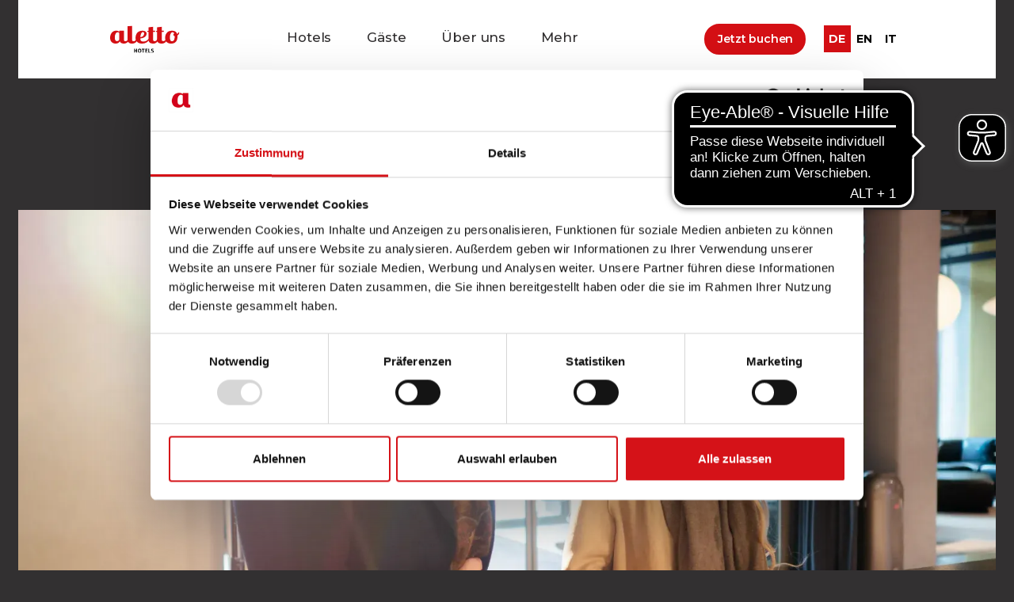

--- FILE ---
content_type: text/html
request_url: https://www.aletto.com/
body_size: 22802
content:
<!DOCTYPE html><!-- Last Published: Wed Jan 14 2026 14:53:57 GMT+0000 (Coordinated Universal Time) --><html data-wf-domain="www.aletto.com" data-wf-page="639301c9dcf7c8e7c5526ce4" data-wf-site="639301c9dcf7c8613c526ce3" lang="de-DE"><head><meta charset="utf-8"/><title>Günstige, moderne Hotels in Berlin | aletto Hotels</title><meta content="aletto Hotels am Kudamm und Potsdamer Platz – Berlins günstige Hotels mit Stil und Komfort ► Jetzt direkt buchen &amp; Bestpreis sichern!" name="description"/><meta content="Günstige, moderne Hotels in Berlin | aletto Hotels" property="og:title"/><meta content="aletto Hotels am Kudamm und Potsdamer Platz – Berlins günstige Hotels mit Stil und Komfort ► Jetzt direkt buchen &amp; Bestpreis sichern!" property="og:description"/><meta content="Günstige, moderne Hotels in Berlin | aletto Hotels" property="twitter:title"/><meta content="aletto Hotels am Kudamm und Potsdamer Platz – Berlins günstige Hotels mit Stil und Komfort ► Jetzt direkt buchen &amp; Bestpreis sichern!" property="twitter:description"/><meta property="og:type" content="website"/><meta content="summary_large_image" name="twitter:card"/><meta content="width=device-width, initial-scale=1" name="viewport"/><meta content="b3kTpo_e15MQAdjqzrnxig8a2NSoSFeoMjnmmqyMFq0" name="google-site-verification"/><link href="https://cdn.prod.website-files.com/639301c9dcf7c8613c526ce3/css/aletto.shared.b3922cdad.min.css" rel="stylesheet" type="text/css" integrity="sha384-s5Is2t+7TiMZ53v8T0G7N0Nuz7t4m1p3ghf3FaqCOV7RJoFRaNvHE/1A4BXdKqpY" crossorigin="anonymous"/><link href="https://fonts.googleapis.com" rel="preconnect"/><link href="https://fonts.gstatic.com" rel="preconnect" crossorigin="anonymous"/><script src="https://ajax.googleapis.com/ajax/libs/webfont/1.6.26/webfont.js" type="text/javascript"></script><script type="text/javascript">WebFont.load({  google: {    families: ["Montserrat:100,100italic,200,200italic,300,300italic,400,400italic,500,500italic,600,600italic,700,700italic,800,800italic,900,900italic","Great Vibes:400"]  }});</script><script type="text/javascript">!function(o,c){var n=c.documentElement,t=" w-mod-";n.className+=t+"js",("ontouchstart"in o||o.DocumentTouch&&c instanceof DocumentTouch)&&(n.className+=t+"touch")}(window,document);</script><link href="https://cdn.prod.website-files.com/639301c9dcf7c8613c526ce3/646f2dae9998bf3b802f4529_favicon.ico" rel="shortcut icon" type="image/x-icon"/><link href="https://cdn.prod.website-files.com/639301c9dcf7c8613c526ce3/687f3b6edd79df40d0b2c48e_a-aletto_256px_256px.webp" rel="apple-touch-icon"/><script id="Cookiebot" src="https://consent.cookiebot.com/uc.js" data-cbid="295f1c81-fb23-4906-b3c1-60d03df9abe6" data-blockingmode="auto" type="text/javascript"></script>

<!-- Google tag (gtag.js) -->
<!-- Google Tag Manager -->
<script>(function(w,d,s,l,i){w[l]=w[l]||[];w[l].push({'gtm.start':
new Date().getTime(),event:'gtm.js'});var f=d.getElementsByTagName(s)[0],
j=d.createElement(s),dl=l!='dataLayer'?'&l='+l:'';j.async=true;j.src=
'https://www.googletagmanager.com/gtm.js?id='+i+dl;f.parentNode.insertBefore(j,f);
})(window,document,'script','dataLayer','GTM-WDNFBQQ');</script>
<!-- End Google Tag Manager -->

<script async src=https://www.googletagmanager.com/gtag/js?id=G-CP7CTLSZND></script>

<script>
  window.dataLayer = window.dataLayer || [];

  function gtag(){dataLayer.push(arguments);}

  gtag('js', new Date());
  gtag('config', 'G-CP7CTLSZND');
</script>

<script defer data-domain="aletto.com" data-api="https://hidden-heart-d479.dark-boat-9989.workers.dev/aletto/event" src="https://hidden-heart-d479.dark-boat-9989.workers.dev/aletto/script.outbound-links.file-downloads.tagged-events.js"></script>
<script>window.plausible = window.plausible || function() { (window.plausible.q = window.plausible.q || []).push(arguments) }</script>
<script async src="https://cdn.eye-able.com/configs/www.aletto.com.js"></script>
<script async src="https://cdn.eye-able.com/public/js/eyeAble.js"></script><link rel="canonical" href="https://www.aletto.com/" />
<script async src="https://cdn.jsdelivr.net/npm/@finsweet/attributes-cmsload@1/cmsload.js"></script>
<script async src="https://cdn.jsdelivr.net/npm/@finsweet/attributes-cmsfilter@1/cmsfilter.js"></script>
<link rel="stylesheet" href="https://cdnjs.cloudflare.com/ajax/libs/OwlCarousel2/2.3.4/assets/owl.carousel.min.css">
<link rel="stylesheet" href="https://cdnjs.cloudflare.com/ajax/libs/OwlCarousel2/2.3.4/assets/owl.theme.default.min.css">

<style>
  body.no-scroll{
    height:100vh;
    overflow:hidden
  }
</style><script src="https://cdn.prod.website-files.com/639301c9dcf7c8613c526ce3%2F652d31f3dc22d7b4ee708e44%2F683045d6df7b69c59671e123%2Fclarity_script-9.7.2.js" type="text/javascript"></script></head><body data-w-id="61d9b74ea96206940911c33c"><div class="links-header w-embed w-script"><link rel="stylesheet" type="text/css" href="https://cdn.jsdelivr.net/npm/daterangepicker/daterangepicker.css" />
<script type="text/javascript" src="https://cdn.jsdelivr.net/jquery/latest/jquery.min.js"></script> 
<script type="text/javascript" src="https://cdn.jsdelivr.net/npm/moment@2.29.4/moment.min.js"></script> 
<script type="text/javascript" src="https://cdn.jsdelivr.net/npm/daterangepicker/daterangepicker.min.js"></script></div><div class="css-styles w-embed"><style>
  .header {
    /*height:calc(100vh - 8.75rem)*/
  }

  /*arrow animation*/
  @keyframes Bounce {
    0%{
      transform:translateY(0)
    }
    100%{
      transform:translateY(1rem)
    }
  }

  .arrow{
    animation:Bounce 1s linear infinite alternate
  }


  .owl-carousel .owl-item img {
    width:auto;
  }
  .owl-carousel .owl-stage-outer {
    overflow:visible
  }

  .owl-theme .owl-nav.disabled+.owl-dots {
    position: absolute; left: 50%; transform: translateX(-50%) translateY(4.5rem);
  }
  @media screen and (max-width:991px) {
    .owl-theme .owl-nav.disabled+.owl-dots {
      position: absolute; left: 0%; transform: translateX(0%) translateY(4.5rem);
    }
  }

  .owl-theme .owl-dots .owl-dot.active span, .owl-theme .owl-dots .owl-dot:hover span {
    background:transparent 
  }
  .owl-dot span{
    font-size:1.5rem
  }
  .owl-dot.active span{
    font-weight:600
  }



  .post-overlay {
    mix-blend-mode: multiply;
  }

  .dr-item.active .dropdown-toggle-inner{
    display:none
  }
  .dr-item.active .hotel-val-wrap{
    display:block
  }

  /*Post Hover*/
  .news-post:hover .summary-text{
    animation:textMove .25s ease-in;
    transform:transateY(5rem)
  }
  .news-post:hover .post-content{
    opacity:1
  }
  @keyframes textMove{
    0%{
      transform:translateY(5rem);
      opacity:0
    }
    100%{
      transform:translateY(0rem);
      opacity:1

    }
  }

html:lang(en) .de-img{
	display:none
}
html:lang(en) .en-img{
	display:block
}


</style></div><div class="global-styles w-embed"><style>

  html { font-size: 16px }
  @media screen and (max-width:1920px) { html { font-size: calc(0.425rem + 0.41666666666666674vw);} }
  @media screen and (max-width:1440px) { html { font-size: calc(0.6rem + 0.13vw); } }
  @media screen and (max-width:991px) { html { font-size:  10px } }
  /* Snippet gets rid of top margin on first element in any rich text*/


  .w-richtext>:first-child {
    margin-top: 0;
  }

  /* Snippet gets rid of bottom margin on last element in any rich text*/
  .w-richtext>:last-child, .w-richtext ol li:last-child, .w-richtext ul li:last-child {
    margin-bottom: 0;
  }

  /* Snippet makes all link elements listed below to inherit color from their parent */
  a, 

  .w-dropdown-btn,
  .w-dropdown-toggle,
  .w-dropdown-link
  {
    color: inherit;
  }

  /* Snippet prevents all click and hover interaction with an element */
  .clickable-off {
    pointer-events: none;
  }

  /* Snippet enables all click and hover interaction with an element */
  .clickable-on{
    pointer-events: auto;
  }

  /* Snippet enables you to add class of div-square which creates and maintains a 1:1 dimension of a div.*/
  .div-square::after {
    content: "";
    display: block;
    padding-bottom: 100%;
  }

  /*Hide focus outline for main content element*/
  main:focus-visible {
    outline: -webkit-focus-ring-color auto 0px;
  }

  /* Make sure containers never lose their center alignment*/
  .container-medium, .container-small, .container-large {
    margin-right: auto !important;
    margin-left: auto !important;
  }

  /*Reset selects, buttons, and links styles*/
  .w-input, .w-select, a {
    color: inherit;
    text-decoration: inherit;
    font-size: inherit;
  }

  /*Apply "..." after 3 lines of text */
  .text-style-3lines {
    display: -webkit-box;
    overflow: hidden;
    -webkit-line-clamp: 3;
    -webkit-box-orient: vertical;
  }

  /* Apply "..." after 2 lines of text */
  .text-style-2lines {
    display: -webkit-box;
    overflow: hidden;
    -webkit-line-clamp: 2;
    -webkit-box-orient: vertical;
  }
  /* Apply "..." at 100% width */
  .truncate-width { 
    width: 100%; 
    white-space: nowrap; 
    overflow: hidden; 
    text-overflow: ellipsis; 
  }
  /* Removes native scrollbar */
  .no-scrollbar {
    -ms-overflow-style: none;  // IE 10+
    overflow: -moz-scrollbars-none;  // Firefox
  }

  .no-scrollbar::-webkit-scrollbar {
    display: none; // Safari and Chrome
  }


  .meeting.owl-theme .owl-dots .owl-dot span {
    background:transparent ;
    width:40px;
    height:40px;
    margin: -4px 0;
  }
  .icon-feature-w:hover .tooltip-w{
    opacity:1
  }

  @media screen and (max-width:991px){
    .meeting	.owl-dots{
      display:none
    }
  }

  .form-popup-mobile .submit-mobile:hover img{
    filter:invert(100%)
  }
  .form-popup-mobile .submit-mobile {
    filter: drop-shadow(0px 4px 10px rgba(0, 0, 0, 0.17));
  }
  .header-form-box{
    pointer-events:none
  }
  .disabled{
    pointer-events:none
  }
  .submit-mobile.active img{
    filter:invert(100%)
  }
  .header-form .submit-form.active ~ .tooltip-error{
    opacity:0
  } 


  .submit-mobile:hover ~ .tooltip-error-mb{
    opacity:1
  } 


  .button-mb-w:hover .tooltip-error-mb{
    opacity:1 !important;
  }
  .submit-mobile.active ~ .tooltip-error-mb{
    display:none !important;
  } 
  .button-wrap.pos-relative:hover .tooltip-error{
    opacity:1
  } 

  .header-form .submit-form.active ~ .tooltip-error{
    display:none;
    opacity:0 !important
  } 



@media screen and (min-width:991px) {
 .link_plans:hover .lp_text {
   height: 100%;
 }  
 .link_plans:hover .lp_hover {
   opacity: 1;
 } }


/* Hide all download links by default */
.download-en {
  display: none;
}

/* Show English download link when language is English */
html[data-wf-locale="en"] .download-en {
  display: block;
}
html[data-wf-locale="it"] .download-en {
  display: block;
}

html[data-wf-locale="en"] .download-de {
  display: none;
}
html[data-wf-locale="it"] .download-de {
  display: none;
}



/* Hide all download links by default */
.download-link-en {
  display: none;
}

/* Show English download link when language is English */
html[data-wf-locale="en"] .download-link-en {
  display: block;
}
html[data-wf-locale="it"] .download-link-en {
  display: block;
}

html[data-wf-locale="en"] .download-link {
  display: none;
}
html[data-wf-locale="it"] .download-link {
  display: none;
}

</style></div><div id="top" data-w-id="63627a09-d2f5-7cf2-fe4c-da8fa66cf4fa" class="page-wrap"><nav class="nav-w"><nav class="nav"><div class="container h100"><div class="nav-wrap"><a href="/" aria-current="page" class="brand w-nav-brand w--current"><img src="https://cdn.prod.website-files.com/639301c9dcf7c8613c526ce3/6393094560f96d508b4abd1e_Logo%20aletto%20Hotels_RGB%202.svg" loading="lazy" alt="aletto hotel logo" class="logo"/></a><div class="nav-menu-list"><div class="nav-list"><div data-delay="0" data-hover="true" data-w-id="0fb92e78-fd13-4331-0a9f-ef790859c775" class="nav-dropdown w-dropdown"><div data-click="acc" class="nav-dropdown-toggle w-dropdown-toggle"><div>Hotels</div><div class="dr-line"></div><img loading="lazy" src="https://cdn.prod.website-files.com/639301c9dcf7c8613c526ce3/639c5bc08adaf0d98b04c73d_dr-arr.svg" alt="" class="acc-icon"/></div><nav class="list-dr w-dropdown-list"><div class="container dropdown-container"><div class="dropdown-wrapper"><div class="dropdown-item border"><div class="dropdown-item-heading"><a href="/kudamm" class="dropdown-title-lg is-h1-style">aletto Hotel Kudamm</a><link rel="prefetch" href="/kudamm"/><div class="dropdown-buttons"><a href="/kudamm" class="button-outline button-outline-white is-menu w-button">Hotel</a><a data-w-id="0fb92e78-fd13-4331-0a9f-ef790859c786" href="https://app.mews.com/distributor/674d15f5-fd0d-4084-8d3f-b34800c02bbe" target="_blank" class="button-white ml-1 w-inline-block"><div>Jetzt buchen</div><div class="button-icon-wrap"><img loading="lazy" src="https://cdn.prod.website-files.com/639301c9dcf7c8613c526ce3/639b9505bc530019b3b82fb7_arrow-r.svg" alt="" class="arrow-red"/><img loading="lazy" src="https://cdn.prod.website-files.com/639301c9dcf7c8613c526ce3/63be900ac1c02ab4c7fe7b98_arrow-w.svg" alt="" class="arrow-w"/></div></a></div></div><div class="dropdown-item-links"><a href="/kudamm/zimmer" class="dropdown-link-w">Zimmerkategorien </a><a href="/kudamm/events" class="dropdown-link-w">Meetings &amp; Veranstaltungen</a></div></div><div class="dropdown-item border"><div class="dropdown-item-heading"><a href="/potsdamer-platz" class="dropdown-title-lg is-h1-style">aletto Hotel Potsdamer Platz</a><link rel="prefetch" href="/potsdamer-platz"/><div class="dropdown-buttons"><a href="/potsdamer-platz" class="button-outline button-outline-white is-menu w-button">Hotel</a><a href="https://app.mews.com/distributor/cf9708fc-2a29-411d-9d9a-b34800c1e5ca" target="_blank" class="button-white ml-1 w-inline-block"><div>Jetzt buchen</div><div class="button-icon-wrap"><img loading="lazy" src="https://cdn.prod.website-files.com/639301c9dcf7c8613c526ce3/639b9505bc530019b3b82fb7_arrow-r.svg" alt="" class="arrow-red"/><img loading="lazy" src="https://cdn.prod.website-files.com/639301c9dcf7c8613c526ce3/63be900ac1c02ab4c7fe7b98_arrow-w.svg" alt="" class="arrow-w"/></div></a></div></div><div class="dropdown-item-links"><a href="/potsdamer-platz/zimmer" class="dropdown-link-w">Zimmerkategorien</a><a href="/potsdamer-platz/events" class="dropdown-link-w">Meetings &amp; Veranstaltungen</a><a href="/popup-station" class="dropdown-link-w">Popup Station</a><a href="/acucina" class="dropdown-link-w">acucina Italiana</a></div></div></div></div></nav></div><div data-delay="0" data-hover="true" data-w-id="0fb92e78-fd13-4331-0a9f-ef790859c7a8" class="nav-dropdown w-dropdown"><div data-click="acc" class="nav-dropdown-toggle w-dropdown-toggle"><div>Gäste</div><img loading="lazy" src="https://cdn.prod.website-files.com/639301c9dcf7c8613c526ce3/639c5bc08adaf0d98b04c73d_dr-arr.svg" alt="" class="acc-icon"/><div class="dr-line"></div></div><nav class="list-dr w-dropdown-list"><div class="container dropdown-container"><div class="dropdown-wrapper"><div class="dropdown-item dropdown-item-0"><div class="dropdown-item-links dropdown-item-links-lg"><a href="/gaeste/paar" class="dropdown-link-w">Paare</a><a href="/gaeste/familien" class="dropdown-link-w">Familien</a><a href="/gaeste/geschaftsreisen" class="dropdown-link-w">Geschäftsreisen</a><a href="/gaeste/gruppen" class="dropdown-link-w">Gruppen</a><link rel="prefetch" href="/gaeste/gruppen"/><div class="dropdown_inner"><a href="/klassenfahrten" class="dropdown-link-w is-small">Klassenfahrt</a><a href="/vereinsreise" class="dropdown-link-w is-small">Vereinsreise</a><a href="/firmenreise" class="dropdown-link-w is-small">Firmenreise</a><a href="/studienreisen" class="dropdown-link-w is-small">Studienreise/Exkursion</a></div></div><div class="dropdown-item-image"><img sizes="100vw" srcset="https://cdn.prod.website-files.com/639301c9dcf7c8613c526ce3/639c40858dc1c60ac11e78ab_nav-p-500.webp 500w, https://cdn.prod.website-files.com/639301c9dcf7c8613c526ce3/639c40858dc1c60ac11e78ab_nav-p-800.webp 800w, https://cdn.prod.website-files.com/639301c9dcf7c8613c526ce3/639c40858dc1c60ac11e78ab_nav-p-1080.webp 1080w, https://cdn.prod.website-files.com/639301c9dcf7c8613c526ce3/639c40858dc1c60ac11e78ab_nav.webp 1572w" alt="" src="https://cdn.prod.website-files.com/639301c9dcf7c8613c526ce3/639c40858dc1c60ac11e78ab_nav.webp" loading="lazy" class="full-wd"/></div></div></div></div></nav></div><div data-delay="0" data-hover="true" data-w-id="0fb92e78-fd13-4331-0a9f-ef790859c7bd" class="nav-dropdown w-dropdown"><div data-click="acc" class="nav-dropdown-toggle w-dropdown-toggle"><div class="text-block-6">Über uns</div><img loading="lazy" src="https://cdn.prod.website-files.com/639301c9dcf7c8613c526ce3/639c5bc08adaf0d98b04c73d_dr-arr.svg" alt="" class="acc-icon"/><div class="dr-line"></div></div><nav class="list-dr w-dropdown-list"><div class="container dropdown-container"><div class="dropdown-wrapper"><div class="dropdown-item dropdown-item-0"><div class="dropdown-item-links dropdown-item-links-lg"><a href="/nachhaltigkeit" class="dropdown-link-w">Nachhaltigkeit</a><a href="/brand" class="dropdown-link-w">Brand</a><a href="/karriere" class="dropdown-link-w">Karriere</a><a href="/blog" class="dropdown-link-w">Blog</a></div><div class="dropdown-item-image"><img sizes="100vw" srcset="https://cdn.prod.website-files.com/639301c9dcf7c8613c526ce3/639c40858dc1c60ac11e78ab_nav-p-500.webp 500w, https://cdn.prod.website-files.com/639301c9dcf7c8613c526ce3/639c40858dc1c60ac11e78ab_nav-p-800.webp 800w, https://cdn.prod.website-files.com/639301c9dcf7c8613c526ce3/639c40858dc1c60ac11e78ab_nav-p-1080.webp 1080w, https://cdn.prod.website-files.com/639301c9dcf7c8613c526ce3/639c40858dc1c60ac11e78ab_nav.webp 1572w" alt="" src="https://cdn.prod.website-files.com/639301c9dcf7c8613c526ce3/639c40858dc1c60ac11e78ab_nav.webp" loading="lazy" class="full-wd"/></div></div></div></div></nav></div><div data-delay="0" data-hover="true" data-w-id="0fb92e78-fd13-4331-0a9f-ef790859c7d0" class="nav-dropdown w-dropdown"><div data-click="acc" class="nav-dropdown-toggle w-dropdown-toggle"><div>Mehr</div><img loading="lazy" src="https://cdn.prod.website-files.com/639301c9dcf7c8613c526ce3/639c5bc08adaf0d98b04c73d_dr-arr.svg" alt="" class="acc-icon"/><div class="dr-line"></div></div><nav class="list-dr w-dropdown-list"><div class="container dropdown-container"><div class="dropdown-wrapper"><div class="dropdown-item dropdown-item-0"><div class="dropdown-item-links dropdown-item-links-lg"><a href="/kontakt" class="dropdown-link-w">Kontakt</a><a href="/faq" class="dropdown-link-w">FAQ</a><a href="/karriere" class="dropdown-link-w">Stellenanzeigen</a><a href="/downloads" class="dropdown-link-w">Downloads</a><a href="/datenschutz" class="dropdown-link-w">Datenschutz</a><a href="/impressum" class="dropdown-link-w">Impressum</a></div><div class="dropdown-item-image"><img sizes="100vw" srcset="https://cdn.prod.website-files.com/639301c9dcf7c8613c526ce3/67034bbe7fc09cdae82edc0b_639c40858dc1c60ac11e78ab_nav-p-500.webp 500w, https://cdn.prod.website-files.com/639301c9dcf7c8613c526ce3/67034bbe7fc09cdae82edc0b_639c40858dc1c60ac11e78ab_nav-p-800.webp 800w, https://cdn.prod.website-files.com/639301c9dcf7c8613c526ce3/67034bbe7fc09cdae82edc0b_639c40858dc1c60ac11e78ab_nav-p-1080.webp 1080w, https://cdn.prod.website-files.com/639301c9dcf7c8613c526ce3/67034bbe7fc09cdae82edc0b_639c40858dc1c60ac11e78ab_nav.webp 1572w" alt="" src="https://cdn.prod.website-files.com/639301c9dcf7c8613c526ce3/67034bbe7fc09cdae82edc0b_639c40858dc1c60ac11e78ab_nav.webp" loading="lazy" class="full-wd"/></div></div></div></div></nav></div></div><div class="enjoy-wrap"><div class="enjoy-w static"><div class="en-text">Enjoy<br/>  your<br/>   stay!</div></div></div><a href="https://app.mews.com/distributor/cf9708fc-2a29-411d-9d9a-b34800c1e5ca;674d15f5-fd0d-4084-8d3f-b34800c02bbe" target="_blank" class="button-primary header-btn w-button">Jetzt buchen</a></div><div id="selecotrs" class="lng-menu"><div class="w-locales-list"><div role="list" class="locales-list w-locales-items"><div role="listitem" class="locale w-locales-item"><a hreflang="de-DE" href="/" aria-current="page" class="selector-lng w--current">de-DE</a></div><div role="listitem" class="locale w-locales-item"><a hreflang="en" href="/en" class="selector-lng">en</a></div><div role="listitem" class="locale w-locales-item"><a hreflang="it" href="/it" class="selector-lng">it</a></div></div></div><div class="selector-code w-embed w-script"><script>
	let it=	document.querySelector('.locale:nth-child(1) .selector-lng') 
  console.log(it.textContent)
	/*document.querySelector('.locale:nth-child(1) .selector-lng').split('-')
  it.textContent=it.textContent.split('-')[0]*/
  it.textContent=it.textContent.split('-')[0]
</script></div></div><a data-w-id="0fb92e78-fd13-4331-0a9f-ef790859c7fe" href="#" class="menu-toggle w-inline-block"><div class="m-line"></div><div class="m-line-2"></div><div class="m-line-3"></div></a></div></div><div class="nav-code w-embed w-script"><style>
  body.no-scroll{
    height:100vh;
    overflow:hidden
  }
  .nav.scroll{
    height:6rem
  }
  .nav.scroll .list-dr{
    top:6rem
  } 
  /*nav-menu*/
  @media screen and (max-width:991px){
    .nav-menu-list {
      height: 100vh;  
      height: calc(var(--vh, 1vh) * 100); }
  }

  .menu-toggle {
    transform: translateX(0px); 
  }
  .country-selector{
    display:none
  }

</style>

<script>
  document.querySelector('.menu-toggle').addEventListener('click',e=>{
    document.querySelector('body').classList.toggle('no-scroll')
  })

  window.addEventListener('scroll',e=>{
    if(window.scrollY >= 250){
      document.querySelector('.nav').classList.add('scroll')
    }else{
      document.querySelector('.nav').classList.remove('scroll')
    }
  })


  /* let vh = window.innerHeight * 0.01; 
  document.documentElement.style.setProperty('--vh', `${vh}px`);


  window.addEventListener('resize', () => { 
    let vh = window.innerHeight * 0.01;
    document.documentElement.style.setProperty('--vh', `${vh}px`);
  });*/

</script></div></nav></nav><div class="main-page"><div class="page"><div class="header"><div id="booking" class="container h100"><div class="header-holder"><div class="h-title">Benvenuti <br/>ad aletto!</div><img src="https://cdn.prod.website-files.com/639301c9dcf7c8613c526ce3/63a1dbeb20ac826a8ed90310_arrow.svg" loading="lazy" alt="" class="arrow-h"/><a href="https://app.mews.com/distributor/cf9708fc-2a29-411d-9d9a-b34800c1e5ca;674d15f5-fd0d-4084-8d3f-b34800c02bbe" target="_blank" class="button-primary w-button">Jetzt buchen</a></div></div><div class="header-code-viewport w-embed w-script"><style>
 
.header {
  height: 100vh;  
  height: calc(var(--vh, 1vh) * 100); 
}
</style>

<script> 
let vh = window.innerHeight * 0.01; 
document.documentElement.style.setProperty('--vh', `${vh}px`);

 
window.addEventListener('resize', () => { 
  let vh = window.innerHeight * 0.01;
  document.documentElement.style.setProperty('--vh', `${vh}px`);
});

</script></div><div class="header-video"><div class="header-video-inner"><img src="https://cdn.prod.website-files.com/639301c9dcf7c8613c526ce3/67caf10c65f9483b67344dd3_Kudamm_PA110120-Bearbeitet%20-%20H.webp" alt="Eine lächelnde Frau und ein lachender Mann beim Check-in in das Hotel. Beide stehen vor dem Counter." sizes="(max-width: 4540px) 100vw, 4540px" srcset="https://cdn.prod.website-files.com/639301c9dcf7c8613c526ce3/67caf10c65f9483b67344dd3_Kudamm_PA110120-Bearbeitet%20-%20H-p-500.webp 500w, https://cdn.prod.website-files.com/639301c9dcf7c8613c526ce3/67caf10c65f9483b67344dd3_Kudamm_PA110120-Bearbeitet%20-%20H-p-800.webp 800w, https://cdn.prod.website-files.com/639301c9dcf7c8613c526ce3/67caf10c65f9483b67344dd3_Kudamm_PA110120-Bearbeitet%20-%20H-p-1080.webp 1080w, https://cdn.prod.website-files.com/639301c9dcf7c8613c526ce3/67caf10c65f9483b67344dd3_Kudamm_PA110120-Bearbeitet%20-%20H-p-1600.webp 1600w, https://cdn.prod.website-files.com/639301c9dcf7c8613c526ce3/67caf10c65f9483b67344dd3_Kudamm_PA110120-Bearbeitet%20-%20H-p-2000.webp 2000w, https://cdn.prod.website-files.com/639301c9dcf7c8613c526ce3/67caf10c65f9483b67344dd3_Kudamm_PA110120-Bearbeitet%20-%20H-p-2600.webp 2600w, https://cdn.prod.website-files.com/639301c9dcf7c8613c526ce3/67caf10c65f9483b67344dd3_Kudamm_PA110120-Bearbeitet%20-%20H-p-3200.webp 3200w, https://cdn.prod.website-files.com/639301c9dcf7c8613c526ce3/67caf10c65f9483b67344dd3_Kudamm_PA110120-Bearbeitet%20-%20H.webp 4540w" class="image_cover"/></div></div></div><div class="section section-1"><div class="container container-layer"><div class="section-wrap"><img src="https://cdn.prod.website-files.com/639301c9dcf7c8613c526ce3/639311b900f17f33969e0148_Pattern%20SVG.svg" loading="lazy" alt="Ein Hintergrundmuster
" class="h-dots"/><div class="left-block"><div class="text-wrap"><div class="h1-h2-block"><h1 class="h1-xsm">Willkommen im aletto Hotel in Berlin – mitten in der Hauptstadt.</h1><h2 class="h2-xsm"> Inspiriert vom Lebensgefühl der Sprezzatura und dem Italian way of life, verbinden wir in unseren Häusern Design, Komfort und Preisbewusstsein – genau das, was du von einem günstigen Hotel in Berlin erwarten darfst. Ob Geschäftsreisende, Familien, Reisegruppen oder Paare: Bei uns heißt wohnen, sich willkommen zu fühlen. In einem stylischen Ambiente steht dein Wohlbefinden immer im Mittelpunkt. Entdecke Berlin von seiner entspannten Seite und sag: „Ciao aletto!“</h2></div></div><a href="#hotel-type" class="button-outline w-button">Info aletto Hotels</a><div class="caption-wrap"><div class="caption caption-sm move-x-mb">The Italian </div><div class="caption caption-sm move">way of life</div></div></div></div></div><div class="r-block"><div class="r-block-up"><div data-w-id="39259cfa-6ee3-c4da-ac77-a07236989e7f" class="pattern-block"><a href="https://app.mews.com/distributor/cf9708fc-2a29-411d-9d9a-b34800c1e5ca;674d15f5-fd0d-4084-8d3f-b34800c02bbe" target="_blank" class="link-block-2 w-inline-block"><img src="https://cdn.prod.website-files.com/639301c9dcf7c8613c526ce3/66d86c9ab1e9a796c7562ee8_Button-Jetzt-Buchen.webp.webp" loading="lazy" sizes="(max-width: 1020px) 100vw, 1020px" srcset="https://cdn.prod.website-files.com/639301c9dcf7c8613c526ce3/66d86c9ab1e9a796c7562ee8_Button-Jetzt-Buchen.webp-p-500.webp 500w, https://cdn.prod.website-files.com/639301c9dcf7c8613c526ce3/66d86c9ab1e9a796c7562ee8_Button-Jetzt-Buchen.webp-p-800.webp 800w, https://cdn.prod.website-files.com/639301c9dcf7c8613c526ce3/66d86c9ab1e9a796c7562ee8_Button-Jetzt-Buchen.webp.webp 1020w" alt="Ein Button mit der Aufschrift Jetzt buchen." class="badge-icon"/></a></div></div><div class="r-image"><img src="https://cdn.prod.website-files.com/639301c9dcf7c8613c526ce3/6414aa0a97d7280dacbc820f_3.webp" loading="lazy" sizes="(max-width: 1200px) 100vw, 1200px" srcset="https://cdn.prod.website-files.com/639301c9dcf7c8613c526ce3/6414aa0a97d7280dacbc820f_3-p-500.webp 500w, https://cdn.prod.website-files.com/639301c9dcf7c8613c526ce3/6414aa0a97d7280dacbc820f_3-p-800.webp 800w, https://cdn.prod.website-files.com/639301c9dcf7c8613c526ce3/6414aa0a97d7280dacbc820f_3-p-1080.webp 1080w, https://cdn.prod.website-files.com/639301c9dcf7c8613c526ce3/6414aa0a97d7280dacbc820f_3.webp 1200w" alt="" class="img-fluid"/></div></div></div><section class="section-6"><div class="container container-layer"><div class="section-wrap"><img src="https://cdn.prod.website-files.com/639301c9dcf7c8613c526ce3/639311b900f17f33969e0148_Pattern%20SVG.svg" loading="lazy" alt="Ein Hintergrundmuster
" class="h-dots"/><div class="left-block"><div class="text-wrap"><div><h2>Unsere Standorte</h2></div></div><div class="caption-wrap"></div></div></div></div></section><div id="hotel-type" class="section small-section bg-dark"><div class="grid-slider-row"><div data-delay="4000" data-animation="slide" class="slider-w w-slider" data-autoplay="false" data-easing="ease" data-hide-arrows="false" data-disable-swipe="false" data-autoplay-limit="0" data-nav-spacing="3" data-duration="500" data-infinite="true" id="w-node-f533fe79-05fa-c8dc-a78e-2e0afa475b0d-c5526ce4"><div class="mask-grid w-slider-mask"><div class="card-slider w-slide"><a data-w-id="91cf6c88-78a4-6c94-d266-31d3669f1520" href="/kudamm" class="card auto w-inline-block"><div class="card-image"><img src="https://cdn.prod.website-files.com/639301c9dcf7c8613c526ce3/63a9cfa29e3218234b91db98_1.webp" loading="lazy" sizes="(max-width: 1200px) 100vw, 1200px" srcset="https://cdn.prod.website-files.com/639301c9dcf7c8613c526ce3/63a9cfa29e3218234b91db98_1-p-500.webp 500w, https://cdn.prod.website-files.com/639301c9dcf7c8613c526ce3/63a9cfa29e3218234b91db98_1-p-800.webp 800w, https://cdn.prod.website-files.com/639301c9dcf7c8613c526ce3/63a9cfa29e3218234b91db98_1-p-1080.webp 1080w, https://cdn.prod.website-files.com/639301c9dcf7c8613c526ce3/63a9cfa29e3218234b91db98_1.webp 1200w" alt="Frau am Tisch im Aletto hotel -  Entspannt arbeiten" class="img-fluid"/></div><div class="card-content"><div class="card-content-head"><img src="https://cdn.prod.website-files.com/639301c9dcf7c8613c526ce3/6414ab9ecb95bcab602a130f_Logo%20aletto%20Hotel%20PP_W%201.png" loading="lazy" alt="Aletto Potsdamer Platz Logo
" class="aletto-icon-badge"/></div><img src="https://cdn.prod.website-files.com/639301c9dcf7c8613c526ce3/66d86c9ab8a2202b982842a8_ButtonKudamm.Webp.webp" loading="lazy" alt="Aletto Kudamm Button
" class="arrow-badge"/></div></a></div><div class="card-slider w-slide"><a data-w-id="99382adb-ecf9-dd8b-0f4d-9b0771f79319" href="/potsdamer-platz" class="card auto w-inline-block"><div class="card-image"><img src="https://cdn.prod.website-files.com/639301c9dcf7c8613c526ce3/6397007a67a292ddd4eda491_aletto%20Kudamm.webp" loading="lazy" sizes="(max-width: 1200px) 100vw, 1200px" srcset="https://cdn.prod.website-files.com/639301c9dcf7c8613c526ce3/6397007a67a292ddd4eda491_aletto%20Kudamm-p-500.webp 500w, https://cdn.prod.website-files.com/639301c9dcf7c8613c526ce3/6397007a67a292ddd4eda491_aletto%20Kudamm-p-800.webp 800w, https://cdn.prod.website-files.com/639301c9dcf7c8613c526ce3/6397007a67a292ddd4eda491_aletto%20Kudamm-p-1080.webp 1080w, https://cdn.prod.website-files.com/639301c9dcf7c8613c526ce3/6397007a67a292ddd4eda491_aletto%20Kudamm.webp 1200w" alt="Aletto Speiselounge" class="img-fluid"/></div><div class="card-content"><div class="card-content-head"><img src="https://cdn.prod.website-files.com/639301c9dcf7c8613c526ce3/6414ab9ecb95bcab602a130f_Logo%20aletto%20Hotel%20PP_W%201.png" loading="lazy" alt="Aletto Potsdamer Platz Logo
" class="aletto-icon-badge"/></div><div class="arrow-badge-wrap"><img src="https://cdn.prod.website-files.com/639301c9dcf7c8613c526ce3/63b552d42d2dae6676970e52_4ac515df676702348006780653bb77ed.webp" loading="lazy" sizes="(max-width: 1145px) 100vw, 1145px" srcset="https://cdn.prod.website-files.com/639301c9dcf7c8613c526ce3/63b552d42d2dae6676970e52_4ac515df676702348006780653bb77ed-p-500.webp 500w, https://cdn.prod.website-files.com/639301c9dcf7c8613c526ce3/63b552d42d2dae6676970e52_4ac515df676702348006780653bb77ed-p-800.webp 800w, https://cdn.prod.website-files.com/639301c9dcf7c8613c526ce3/63b552d42d2dae6676970e52_4ac515df676702348006780653bb77ed.webp 1145w" alt="Button mit der aufschrift Aletto Potsdamer Platz
" class="arrow-badge"/></div></div></a></div></div><div class="prev-w c-prev w-slider-arrow-left"><img src="https://cdn.prod.website-files.com/639301c9dcf7c8613c526ce3/6399d9abea78b04b756c0df9_Arrrow%20right-1.svg" loading="lazy" alt="Pfeil nach Links
" class="arrow-icon-slider"/></div><div class="next-w c-next w-slider-arrow-right"><img src="https://cdn.prod.website-files.com/639301c9dcf7c8613c526ce3/6399d9ab7abd71b8d7088d38_Arrrow%20right.svg" loading="lazy" alt="Pfeil nach Rechts" class="arrow-icon-slider"/></div><div class="slide-nav h-navs w-slider-nav w-round w-num"></div></div><div class="tabs-card"><div data-current="Tab 1" data-easing="ease" data-duration-in="300" data-duration-out="100" class="tabs-card-w w-tabs"><div class="tabs-flex w-tab-menu"><a data-w-tab="Tab 1" data-tab="1" class="c-tab-link c-tab-link-1 w-inline-block w-tab-link w--current"><div>01</div></a><a data-w-tab="Tab 2" data-tab="2" class="c-tab-link c-tab-link-2 w-inline-block w-tab-link"><div>02</div></a></div><div class="c-tabs w-tab-content"><div data-w-tab="Tab 1" class="w-tab-pane w--tab-active"><p>Mit unserem <a href="/kudamm" class="text-color-red">aletto Kudamm</a> findest du das lässigste Hotel der Stadt in bester Lage. Egal ob Business-Trip, Familienurlaub, Gruppenreise oder ein roman­tisches Wochenende zu zweit in der Hauptstadt – hier bist du an der richtigen Adresse!</p></div><div data-w-tab="Tab 2" class="w-tab-pane"><p>Stylische Unterkunft mit vielen Gesichtern: Ob Konferenzen, Pop-up Stores oder einfach ein modernes Hotel mit Komfort und Stil – im aletto <a href="/potsdamer-platz" class="text-color-red">Potsdamer Platz</a> gestalten wir deinen Aufenthalt so, wie du ihn brauchst.</p></div></div></div><div class="enjoy-w"><div class="en-text">Enjoy<br/>  your<br/>   stay!</div></div></div></div></div><div class="section section-2"><div class="container"><div class="section-wrap"><div class="heading-holder"><h2 class="h2-is-h1">Hospitality with <span class="text-span">style </span>and ease</h2></div><div class="row-r"><div class="content-holder-small"><p class="text-p is-normal">Bei uns gibt&#x27;s keinen Schnickschnack, dafür ein Gefühl wie zu Hause. Unsere bunte aletto la famiglia bringt den Italian way of life direkt in die Hauptstadt. Mit Stil und Lässigkeit sorgen wir dafür, dass es unseren Gästen an nichts fehlt. Arrividerci!</p><a href="/brand" class="button-outline w-button">aletto Brand</a></div><img src="https://cdn.prod.website-files.com/639301c9dcf7c8613c526ce3/66d86c9cfbcc5239ccc7399c_Stuhl.Webp.webp" loading="lazy" alt="Scribble drawing of a vitra chair" class="chair-w"/><img src="https://cdn.prod.website-files.com/639301c9dcf7c8613c526ce3/6418724985a7f95d96b68fca_Pattern%20SVG.svg" loading="lazy" alt="Muster einer Punktwolke" class="dot-shapes"/></div></div></div></div><div><div class="slider-grid mt-0"><div data-delay="4000" data-animation="slide" class="slider-el show-mb w-slider" data-autoplay="false" data-easing="ease" data-hide-arrows="false" data-disable-swipe="true" data-autoplay-limit="0" data-nav-spacing="3" data-duration="500" data-infinite="true"><div class="slider-mask-3 w-slider-mask"><div class="slide-item w-slide"><div class="block-holder"><img src="https://cdn.prod.website-files.com/639301c9dcf7c8613c526ce3/63a9c24ce473f3855e94dd2b_1.webp" loading="lazy" sizes="(max-width: 1200px) 100vw, 1200px" srcset="https://cdn.prod.website-files.com/639301c9dcf7c8613c526ce3/63a9c24ce473f3855e94dd2b_1-p-500.webp 500w, https://cdn.prod.website-files.com/639301c9dcf7c8613c526ce3/63a9c24ce473f3855e94dd2b_1-p-800.webp 800w, https://cdn.prod.website-files.com/639301c9dcf7c8613c526ce3/63a9c24ce473f3855e94dd2b_1-p-1080.webp 1080w, https://cdn.prod.website-files.com/639301c9dcf7c8613c526ce3/63a9c24ce473f3855e94dd2b_1.webp 1200w" alt="Checkin mit Gepäck im Aletto Hotel Berlin" class="img-fluid"/></div></div><div class="slide-item w-slide"><div class="block-holder"><div class="images-grid bg-white"><div id="w-node-_1110a6d3-c4b5-a032-73d7-6ebde3e95ded-c5526ce4" class="image-holder auto"><img src="https://cdn.prod.website-files.com/639301c9dcf7c8613c526ce3/641b8b6ec34705016691d7a8_2.webp" loading="lazy" sizes="(max-width: 600px) 100vw, 600px" srcset="https://cdn.prod.website-files.com/639301c9dcf7c8613c526ce3/641b8b6ec34705016691d7a8_2-p-500.webp 500w, https://cdn.prod.website-files.com/639301c9dcf7c8613c526ce3/641b8b6ec34705016691d7a8_2.webp 600w" alt="Online im Hotel Arbeiten bei einem guten Glas Wein" class="img-fluid"/></div><div id="w-node-_1110a6d3-c4b5-a032-73d7-6ebde3e95def-c5526ce4" class="image-holder auto"><img src="https://cdn.prod.website-files.com/639301c9dcf7c8613c526ce3/63bc33d7abe93a4588d4e7a0_aletto%20SoloPaar.webp" loading="lazy" sizes="(max-width: 1200px) 100vw, 1200px" srcset="https://cdn.prod.website-files.com/639301c9dcf7c8613c526ce3/63bc33d7abe93a4588d4e7a0_aletto%20SoloPaar-p-500.webp 500w, https://cdn.prod.website-files.com/639301c9dcf7c8613c526ce3/63bc33d7abe93a4588d4e7a0_aletto%20SoloPaar-p-800.webp 800w, https://cdn.prod.website-files.com/639301c9dcf7c8613c526ce3/63bc33d7abe93a4588d4e7a0_aletto%20SoloPaar-p-1080.webp 1080w, https://cdn.prod.website-files.com/639301c9dcf7c8613c526ce3/63bc33d7abe93a4588d4e7a0_aletto%20SoloPaar.webp 1200w" alt="Ein paar bei einem Fotoshooting im Aletto Hotel" class="img-fluid"/></div><div id="w-node-_1110a6d3-c4b5-a032-73d7-6ebde3e95df1-c5526ce4" class="image-holder auto"><img src="https://cdn.prod.website-files.com/639301c9dcf7c8613c526ce3/6474d9a88a4537859b20bbe4_Rectangle%2094.webp" loading="lazy" alt="Bild der Betten im Alettohotel, sie sind Komfortabel" class="img-fluid"/><div class="overlay-blend"></div></div></div></div></div><div class="slide-item w-slide"><div class="block-holder"><div class="images-grid bg-white"><div id="w-node-_14d8ef93-58d9-0cbb-1bf9-9a9153b90028-c5526ce4" class="image-holder auto"><img src="https://cdn.prod.website-files.com/639301c9dcf7c8613c526ce3/642373f4135bcb7974f18b0d_3%20Starbucks.webp" loading="lazy" alt="Bild eines Gemütlichen Alettobettes" class="img-fluid"/></div><div id="w-node-_14d8ef93-58d9-0cbb-1bf9-9a9153b9002a-c5526ce4" class="image-holder auto"><img src="https://cdn.prod.website-files.com/639301c9dcf7c8613c526ce3/642373f3dda8c31f0073eb21_3%20Starbucks-1.webp" loading="lazy" alt="Starbuckskaffee im Alettohotel" class="img-fluid"/></div><div id="w-node-_14d8ef93-58d9-0cbb-1bf9-9a9153b9002c-c5526ce4" class="image-holder auto"><img src="https://cdn.prod.website-files.com/639301c9dcf7c8613c526ce3/6474d9a9da97f87664516b36_6%20Vitra.webp" loading="lazy" alt="Komfortables Bett" class="img-fluid"/></div></div></div></div><div class="slide-item hide-slide w-slide"><div class="block-holder"><img src="https://cdn.prod.website-files.com/639301c9dcf7c8613c526ce3/6420642a22b6670f91acf8da_10(1).webp" loading="lazy" alt="Relax-Station" class="img-fluid"/></div></div></div><div class="prev-w w-slider-arrow-left"><img src="https://cdn.prod.website-files.com/639301c9dcf7c8613c526ce3/6399d9abea78b04b756c0df9_Arrrow%20right-1.svg" loading="lazy" alt="Pfeil nach Links
" class="arrow-icon-slider"/></div><div class="next-w w-slider-arrow-right"><img src="https://cdn.prod.website-files.com/639301c9dcf7c8613c526ce3/6399d9ab7abd71b8d7088d38_Arrrow%20right.svg" loading="lazy" alt="Pfeil nach Rechts" class="arrow-icon-slider"/></div><div class="slide-nav-2 w-slider-nav w-round w-num"></div></div></div></div><div class="section"><div class="container"><div class="section-wrap"><div class="grid-info"><div id="w-node-_22bda8b4-0329-69b0-d1f3-705c38e0b6cd-c5526ce4" class="grid-info-item grid-info-item-1"><img src="https://cdn.prod.website-files.com/639301c9dcf7c8613c526ce3/6476f857058f8b8fc9c5b61a_454_Zimmer.svg" loading="lazy" alt="454 Zimmer Icon" class="img-de"/><img src="https://cdn.prod.website-files.com/639301c9dcf7c8613c526ce3/64a2e7fa0b14891262722048_454.svg" loading="lazy" alt="454 Rooms in Berlin" class="img-en"/></div><div id="w-node-_22bda8b4-0329-69b0-d1f3-705c38e0b6d0-c5526ce4" class="grid-info-item grid-info-item-1"><div class="block-center"><img src="https://cdn.prod.website-files.com/639301c9dcf7c8613c526ce3/6475b2cd7bbea3b79bc7804f_2000m2_o%CC%88ffentliche_Flaechen.svg" loading="lazy" alt="2000 Quadratmeter öffentliche Fläche" class="image-3 de-img"/><img src="https://cdn.prod.website-files.com/639301c9dcf7c8613c526ce3/64a2e83fcfabb43bfcd3963e_2000.svg" loading="lazy" alt="2000 square meters public area
" class="image-3 en-img"/></div></div><div id="w-node-_22bda8b4-0329-69b0-d1f3-705c38e0b6d4-c5526ce4" class="grid-info-item grid-info-item-3"><img src="https://cdn.prod.website-files.com/639301c9dcf7c8613c526ce3/6475a7bf555ad35ace8fc4e8_Berlin_Marker.png" loading="lazy" sizes="(max-width: 479px) 0px, 100vw" srcset="https://cdn.prod.website-files.com/639301c9dcf7c8613c526ce3/6475a7bf555ad35ace8fc4e8_Berlin_Marker-p-500.png 500w, https://cdn.prod.website-files.com/639301c9dcf7c8613c526ce3/6475a7bf555ad35ace8fc4e8_Berlin_Marker-p-800.png 800w, https://cdn.prod.website-files.com/639301c9dcf7c8613c526ce3/6475a7bf555ad35ace8fc4e8_Berlin_Marker-p-1080.png 1080w, https://cdn.prod.website-files.com/639301c9dcf7c8613c526ce3/6475a7bf555ad35ace8fc4e8_Berlin_Marker-p-1600.png 1600w, https://cdn.prod.website-files.com/639301c9dcf7c8613c526ce3/6475a7bf555ad35ace8fc4e8_Berlin_Marker-p-2000.png 2000w, https://cdn.prod.website-files.com/639301c9dcf7c8613c526ce3/6475a7bf555ad35ace8fc4e8_Berlin_Marker-p-2600.png 2600w, https://cdn.prod.website-files.com/639301c9dcf7c8613c526ce3/6475a7bf555ad35ace8fc4e8_Berlin_Marker-p-3200.png 3200w, https://cdn.prod.website-files.com/639301c9dcf7c8613c526ce3/6475a7bf555ad35ace8fc4e8_Berlin_Marker.png 5016w" alt="Berlinkarte mit Aletto Standorten" class="map-image de-img is-fil-contain min-width-50 height-auto"/><img src="https://cdn.prod.website-files.com/639301c9dcf7c8613c526ce3/64a52a130b76b15e42e97531_2locationsinberlin.png" loading="lazy" sizes="(max-width: 2611px) 100vw, 2611px" srcset="https://cdn.prod.website-files.com/639301c9dcf7c8613c526ce3/64a52a130b76b15e42e97531_2locationsinberlin-p-500.png 500w, https://cdn.prod.website-files.com/639301c9dcf7c8613c526ce3/64a52a130b76b15e42e97531_2locationsinberlin-p-800.png 800w, https://cdn.prod.website-files.com/639301c9dcf7c8613c526ce3/64a52a130b76b15e42e97531_2locationsinberlin-p-1080.png 1080w, https://cdn.prod.website-files.com/639301c9dcf7c8613c526ce3/64a52a130b76b15e42e97531_2locationsinberlin-p-1600.png 1600w, https://cdn.prod.website-files.com/639301c9dcf7c8613c526ce3/64a52a130b76b15e42e97531_2locationsinberlin-p-2000.png 2000w, https://cdn.prod.website-files.com/639301c9dcf7c8613c526ce3/64a52a130b76b15e42e97531_2locationsinberlin.png 2611w" alt="Eine Berlinkarte die die Standorte der Alettohotels zeigt" class="map-image en-img"/></div><div id="w-node-_22bda8b4-0329-69b0-d1f3-705c38e0b6d7-c5526ce4" class="grid-info-item grid-info-item-4"><div class="block-center"><img src="https://cdn.prod.website-files.com/639301c9dcf7c8613c526ce3/64a2fde3c1475cfd3aac6809_star-d.svg" loading="lazy" alt="Frühsrück mit Starbucks" class="de-img"/><img src="https://cdn.prod.website-files.com/639301c9dcf7c8613c526ce3/64a2f9885ef74f9ffebca3fa_star.svg" loading="lazy" alt="Breackfast with Starbucks" class="en-img"/></div></div><div class="grid-info-item grid-info-item-5"><div class="vitra-box"><img src="https://cdn.prod.website-files.com/639301c9dcf7c8613c526ce3/64a2fe54ad7aaa1681aa48b7_vitra-d.svg" loading="lazy" alt="Vitra Aletto" class="de-img vitra"/><img src="https://cdn.prod.website-files.com/639301c9dcf7c8613c526ce3/64a2fe73deb78d016f0e009e_Vitra.svg" loading="lazy" alt="Aletto Vitra" class="en-img"/></div></div><div class="grid-info-item grid-info-item-4"><img src="https://cdn.prod.website-files.com/639301c9dcf7c8613c526ce3/646db56b66c5a1a9cf3e7b2f_Spielplatz_neu.png" loading="lazy" sizes="(max-width: 479px) 0px, 100vw" srcset="https://cdn.prod.website-files.com/639301c9dcf7c8613c526ce3/646db56b66c5a1a9cf3e7b2f_Spielplatz_neu-p-500.png 500w, https://cdn.prod.website-files.com/639301c9dcf7c8613c526ce3/646db56b66c5a1a9cf3e7b2f_Spielplatz_neu-p-800.png 800w, https://cdn.prod.website-files.com/639301c9dcf7c8613c526ce3/646db56b66c5a1a9cf3e7b2f_Spielplatz_neu-p-1080.png 1080w, https://cdn.prod.website-files.com/639301c9dcf7c8613c526ce3/646db56b66c5a1a9cf3e7b2f_Spielplatz_neu.png 1401w" alt="Garten mit Spielplatz Icons" class="image de-img is-fil-contain min-width-50"/><img src="https://cdn.prod.website-files.com/639301c9dcf7c8613c526ce3/64a2fe9a4b78b8d713ab2db6_Garden.svg" loading="lazy" alt="Sticker mit Baum" class="image en-img"/></div><div class="grid-info-item grid-info-item-5"><img src="https://cdn.prod.website-files.com/639301c9dcf7c8613c526ce3/646374d26988543498805e4b_map2.svg" loading="lazy" alt="Logo Dachterrasse" class="map-image map-image-sm de-img"/><img src="https://cdn.prod.website-files.com/639301c9dcf7c8613c526ce3/64a30007ad24b7190f2a22b9_roof.svg" loading="lazy" alt="Aletto Dachterrasse!" class="map-image map-image-sm en-img"/></div><div class="grid-info-item grid-info-item-7"><img src="https://cdn.prod.website-files.com/639301c9dcf7c8613c526ce3/6418826f529f2f51b6b4a778_icon3.svg" loading="lazy" alt="Ein icon- Hunde Willkommen im Aletto Familienhotel Berlin" class="dog-icon de-img"/><img src="https://cdn.prod.website-files.com/639301c9dcf7c8613c526ce3/64a3002c4bbe6c632078589a_dog.svg" loading="lazy" alt="Hunde Willkommen im Aletto Hotel" class="dog-icon en-img"/></div><div class="grid-info-item grid-info-item-7"><img src="https://cdn.prod.website-files.com/639301c9dcf7c8613c526ce3/6475b3035e608d3b1874c003_24h.svg" loading="lazy" alt="Rezeption 24 Stunden Besetzt" class="_24h de-img"/><img src="https://cdn.prod.website-files.com/639301c9dcf7c8613c526ce3/64a3005b8b9b3584c904d8e6_24h.svg" loading="lazy" alt="24 Stunden Rezeption" class="_24h en-img"/></div><div class="grid-info-item"><img src="https://cdn.prod.website-files.com/639301c9dcf7c8613c526ce3/6418826f4004e840e9d86eb6_icon2.svg" loading="lazy" alt="Flächen für Event und Popups" class="pop-ups-icon de-img"/><img src="https://cdn.prod.website-files.com/639301c9dcf7c8613c526ce3/64a300dc4e50fefa61cbad97_popup.svg" loading="lazy" alt="Space for events and Popups" class="pop-ups-icon en-img"/></div></div></div></div><div class="w-embed"><style>
  html:lang(en) .img-de{
    display:none
  }
  html:lang(en) .img-en{
    display:block
  }

  html:lang(en) .en-img{
    display:block 
  }
  html:lang(en) .de-img{
    display:none 
  }
</style></div></div><div class="section paddinng-bottom-0 padding-5"><div class="container"><div class="section-wrap"><div class="follow-us-block"><div class="follow-us-block-heading"><div class="caption caption-sm move-x-mb">Follow us on</div><div class="caption caption-sm move-s"><a href="https://www.instagram.com/alettohotels/" target="_blank" class="link-2">Instagram</a></div></div><img src="https://cdn.prod.website-files.com/639301c9dcf7c8613c526ce3/641886a00fa9152d5e593f77_instagram.svg" loading="lazy" alt="Instagram Icon" class="insta-icon"/><img src="https://cdn.prod.website-files.com/639301c9dcf7c8613c526ce3/6418871f7314b575a662f463_arrow.svg" loading="lazy" alt="Ein Pfeil" class="arrow-c"/></div></div></div><div class="slider-grid"><div data-delay="4000" data-animation="slide" class="slider-el w-slider" data-autoplay="false" data-easing="ease" data-hide-arrows="false" data-disable-swipe="false" data-autoplay-limit="0" data-nav-spacing="3" data-duration="500" data-infinite="true"><div class="slider-mask-3 w-slider-mask"><div class="slide-item w-slide"><div class="slide-item-w"><div class="images-grid bg-white"><div id="w-node-fa7d5f1f-4282-6d5d-d59d-210c4cd05966-c5526ce4" class="image-holder auto"><img src="https://cdn.prod.website-files.com/639301c9dcf7c8613c526ce3/647f1e3dedb551b8ee5ced4c_VeganesFru%CC%88hstu%CC%88ck_red_500x517px.webp" loading="lazy" alt="" class="img-fluid"/></div><div id="w-node-fa7d5f1f-4282-6d5d-d59d-210c4cd05968-c5526ce4" class="image-holder auto"><img src="https://cdn.prod.website-files.com/639301c9dcf7c8613c526ce3/647f0aeb6957b5fabcfe33b4_Bageldlos_500x517px.png" loading="lazy" alt="" class="img-fluid"/></div><div id="w-node-_6e620232-bb30-7772-282f-25aa5d4330ed-c5526ce4" class="image-holder auto"><img src="https://cdn.prod.website-files.com/639301c9dcf7c8613c526ce3/647f085929381099baaf97c3_Best_Bars_500x517px.webp" loading="lazy" alt="" class="img-fluid"/></div><div id="w-node-_7404d674-44c8-ec69-936a-6df1eaad75a6-c5526ce4" class="image-holder auto"><img src="https://cdn.prod.website-files.com/639301c9dcf7c8613c526ce3/6418ee142d08ade44c80e32c_BG.webp" loading="lazy" sizes="(max-width: 600px) 100vw, 600px" srcset="https://cdn.prod.website-files.com/639301c9dcf7c8613c526ce3/6418ee142d08ade44c80e32c_BG-p-500.webp 500w, https://cdn.prod.website-files.com/639301c9dcf7c8613c526ce3/6418ee142d08ade44c80e32c_BG.webp 600w" alt="" class="img-fluid"/></div></div></div></div><div class="slide-item w-slide"><div class="block-holder height-100"><img src="https://cdn.prod.website-files.com/639301c9dcf7c8613c526ce3/66d86c9c9e038b5cd2d6b8b6_Paarfr%C3%BChst%C3%BCck.webp.webp" loading="lazy" sizes="(max-width: 800px) 100vw, 800px" srcset="https://cdn.prod.website-files.com/639301c9dcf7c8613c526ce3/66d86c9c9e038b5cd2d6b8b6_Paarfr%C3%BChst%C3%BCck.webp-p-500.webp 500w, https://cdn.prod.website-files.com/639301c9dcf7c8613c526ce3/66d86c9c9e038b5cd2d6b8b6_Paarfr%C3%BChst%C3%BCck.webp.webp 800w" alt="" class="img-fluid test-class"/></div></div><div class="slide-item w-slide"><div class="slide-item-w"><div class="images-grid bg-white"><div id="w-node-_5e1eb233-56f4-22f8-215d-c4a65514ab38-c5526ce4" class="image-holder auto"><img src="https://cdn.prod.website-files.com/639301c9dcf7c8613c526ce3/647f086cd7283da775261d31_alternoil_PopupStation_500x517px.webp" loading="lazy" alt="" class="img-fluid"/></div><div id="w-node-_5e1eb233-56f4-22f8-215d-c4a65514ab3a-c5526ce4" class="image-holder auto"><img src="https://cdn.prod.website-files.com/639301c9dcf7c8613c526ce3/647f0893987028af7687e3eb_230413_IG_Spieleneuheiten_500x517px.webp" loading="lazy" alt="" class="img-fluid"/></div><div id="w-node-_5e1eb233-56f4-22f8-215d-c4a65514ab3c-c5526ce4" class="image-holder auto"><img src="https://cdn.prod.website-files.com/639301c9dcf7c8613c526ce3/647f0884134f7b2f609f31d2_hunde_600x310.webp" loading="lazy" sizes="(max-width: 600px) 100vw, 600px" srcset="https://cdn.prod.website-files.com/639301c9dcf7c8613c526ce3/647f0884134f7b2f609f31d2_hunde_600x310-p-500.webp 500w, https://cdn.prod.website-files.com/639301c9dcf7c8613c526ce3/647f0884134f7b2f609f31d2_hunde_600x310.webp 600w" alt="" class="img-fluid"/></div></div></div></div></div><div class="prev-w w-slider-arrow-left"><img src="https://cdn.prod.website-files.com/639301c9dcf7c8613c526ce3/6399d9abea78b04b756c0df9_Arrrow%20right-1.svg" loading="lazy" alt="Pfeil nach Links
" class="arrow-icon-slider"/></div><div class="next-w w-slider-arrow-right"><img src="https://cdn.prod.website-files.com/639301c9dcf7c8613c526ce3/6399d9ab7abd71b8d7088d38_Arrrow%20right.svg" loading="lazy" alt="Pfeil nach Rechts" class="arrow-icon-slider"/></div><div class="slide-nav-2 w-slider-nav w-round w-num"></div></div></div></div><div class="section brand-section-w"><div class="container"><div class="section-wrap"><div class="brand-row"><div class="brand-content"><h2>aletto Karriere</h2><div class="brand-content-texts"><p>Lebenslust, Leichtigkeit und bedingungslose Liebe zum Genuss - the italian way of life hat uns schon immer fasziniert. Die Sprezzatura, also eben dieses Lebensgefühl, ist Philosophie und Herzschlag der aletto Hotels.<br/>‍<br/>Du willst Teil der aletto Crew werden? Bewirb dich jetzt und werde Teil der aletto la famiglia!</p></div><div class="flex-left"><a href="/karriere" class="button-outline mt-2 bg-white w-button">aletto Karriere</a></div></div><div class="brand-row-badges"><a href="#" data-w-id="5e62737b-0f35-0bb2-b717-f0c66784578e" class="aletto-brand w-inline-block"><img src="https://cdn.prod.website-files.com/639301c9dcf7c8613c526ce3/639312f800f17f16ce9e2882_Element%2011%40pizza%202.webp" loading="lazy" sizes="(max-width: 913px) 100vw, 913px" srcset="https://cdn.prod.website-files.com/639301c9dcf7c8613c526ce3/639312f800f17f16ce9e2882_Element%2011%40pizza%202-p-500.webp 500w, https://cdn.prod.website-files.com/639301c9dcf7c8613c526ce3/639312f800f17f16ce9e2882_Element%2011%40pizza%202-p-800.webp 800w, https://cdn.prod.website-files.com/639301c9dcf7c8613c526ce3/639312f800f17f16ce9e2882_Element%2011%40pizza%202.webp 913w" alt="You Are Famaly Button Aletto" class="aletto-badge hide-mobile-landscape"/><img src="https://cdn.prod.website-files.com/639301c9dcf7c8613c526ce3/63bb35ac076d755ebc712ba4_25acf7436e367b019f974e700021e0ab.webp" loading="lazy" sizes="(max-width: 1108px) 100vw, 1108px" srcset="https://cdn.prod.website-files.com/639301c9dcf7c8613c526ce3/63bb35ac076d755ebc712ba4_25acf7436e367b019f974e700021e0ab-p-500.webp 500w, https://cdn.prod.website-files.com/639301c9dcf7c8613c526ce3/63bb35ac076d755ebc712ba4_25acf7436e367b019f974e700021e0ab-p-800.webp 800w, https://cdn.prod.website-files.com/639301c9dcf7c8613c526ce3/63bb35ac076d755ebc712ba4_25acf7436e367b019f974e700021e0ab.webp 1108w" alt="Direkt Buchen Button" class="aletto-badge show-mb"/></a><img src="https://cdn.prod.website-files.com/639301c9dcf7c8613c526ce3/646db716ab7266fb034390c2_Group%20183.svg" loading="lazy" alt="Aletto Brand" class="repeat-illustration"/></div></div></div></div></div><div class="section small-section margin-top-0"><div class="grid"><div id="w-node-_1362fb20-5f0c-5003-70aa-2d3845cd5251-c5526ce4" class="block-holder block-holder-large"><div class="card-w"><div class="card-w-inner"><p>Buche jetzt bei aletto und spare mindestens 10 % im Vergleich zu anderen Seiten.</p><div class="btn-holder"><a href="https://onepagebooking.com/aletto-kudamm" target="_blank" class="button-outline mt-2 w-button">aletto Hotel Kudamm</a><a href="https://onepagebooking.com/aletto-potsdamer-platz" target="_blank" class="button-outline mt-2 w-button">aletto Hotel Potsdamer Platz</a></div></div></div></div><div id="w-node-b2234b96-13c5-72c6-606e-4c77136411d2-c5526ce4" class="block-holder last"><img src="https://cdn.prod.website-files.com/639301c9dcf7c8613c526ce3/63971c2a6d76aa39b95031fd_10.webp" loading="lazy" sizes="(max-width: 1800px) 100vw, 1800px" srcset="https://cdn.prod.website-files.com/639301c9dcf7c8613c526ce3/63971c2a6d76aa39b95031fd_10-p-500.webp 500w, https://cdn.prod.website-files.com/639301c9dcf7c8613c526ce3/63971c2a6d76aa39b95031fd_10-p-800.webp 800w, https://cdn.prod.website-files.com/639301c9dcf7c8613c526ce3/63971c2a6d76aa39b95031fd_10-p-1080.webp 1080w, https://cdn.prod.website-files.com/639301c9dcf7c8613c526ce3/63971c2a6d76aa39b95031fd_10-p-1600.webp 1600w, https://cdn.prod.website-files.com/639301c9dcf7c8613c526ce3/63971c2a6d76aa39b95031fd_10.webp 1800w" alt="" class="img-fluid"/></div><div id="w-node-b310f579-65a6-c165-c875-285e9771052b-c5526ce4" class="block-holder last"><img src="https://cdn.prod.website-files.com/639301c9dcf7c8613c526ce3/677eddc2bbf5c03f76da4e2c_aletto-section-getyourguide.webp" loading="lazy" sizes="(max-width: 1080px) 100vw, 1080px" srcset="https://cdn.prod.website-files.com/639301c9dcf7c8613c526ce3/677eddc2bbf5c03f76da4e2c_aletto-section-getyourguide-p-500.webp 500w, https://cdn.prod.website-files.com/639301c9dcf7c8613c526ce3/677eddc2bbf5c03f76da4e2c_aletto-section-getyourguide-p-800.webp 800w, https://cdn.prod.website-files.com/639301c9dcf7c8613c526ce3/677eddc2bbf5c03f76da4e2c_aletto-section-getyourguide.webp 1080w" alt="" class="img-fluid"/></div><div id="w-node-_6cfe7933-80ca-4e6a-a98f-d457e460deec-c5526ce4" class="block-holder block-holder-large"><div class="card-w"><div class="card-w-inner"><p>Dein Eintritt in die Attraktionen der Stadt – hier direkt digitale Tickets auswählen und kaufen.</p><div class="btn-holder"><a href="https://www.getyourguide.de/?partner_id=I832GRS&amp;cmp=share_to_earn" target="_blank" class="button-outline mt-2 w-button">Tickets buchen</a></div></div></div></div><div id="w-node-_0c0838d0-1757-71d4-40f7-9789f7bce1cc-c5526ce4" class="images-grid bg-white auto-mobile"><div id="w-node-_177f02f2-1b07-b00e-0bab-60afdb77b289-c5526ce4" class="image-holder"><div class="brand-holder"><img src="https://cdn.prod.website-files.com/639301c9dcf7c8613c526ce3/63b4449f28817208a58311bd_Starbucks-Logo-2020_01%201.png" loading="lazy" sizes="(max-width: 820px) 100vw, 820px" srcset="https://cdn.prod.website-files.com/639301c9dcf7c8613c526ce3/63b4449f28817208a58311bd_Starbucks-Logo-2020_01%201-p-500.png 500w, https://cdn.prod.website-files.com/639301c9dcf7c8613c526ce3/63b4449f28817208a58311bd_Starbucks-Logo-2020_01%201.png 820w" alt="Starbucks Kaffe proudly served By Aletto" class="starbucks-logo"/></div></div><div id="w-node-_177f02f2-1b07-b00e-0bab-60afdb77b28e-c5526ce4" class="image-holder"><img src="https://cdn.prod.website-files.com/639301c9dcf7c8613c526ce3/6397186d10c58247bcf30566_4.webp" loading="lazy" sizes="(max-width: 1200px) 100vw, 1200px" srcset="https://cdn.prod.website-files.com/639301c9dcf7c8613c526ce3/6397186d10c58247bcf30566_4-p-500.webp 500w, https://cdn.prod.website-files.com/639301c9dcf7c8613c526ce3/6397186d10c58247bcf30566_4-p-800.webp 800w, https://cdn.prod.website-files.com/639301c9dcf7c8613c526ce3/6397186d10c58247bcf30566_4-p-1080.webp 1080w, https://cdn.prod.website-files.com/639301c9dcf7c8613c526ce3/6397186d10c58247bcf30566_4.webp 1200w" alt="" class="img-fluid"/></div><div id="w-node-_177f02f2-1b07-b00e-0bab-60afdb77b290-c5526ce4" class="image-holder"><img src="https://cdn.prod.website-files.com/639301c9dcf7c8613c526ce3/6397186c931167c8ea4c1151_3.webp" loading="lazy" sizes="(max-width: 1200px) 100vw, 1200px" srcset="https://cdn.prod.website-files.com/639301c9dcf7c8613c526ce3/6397186c931167c8ea4c1151_3-p-500.webp 500w, https://cdn.prod.website-files.com/639301c9dcf7c8613c526ce3/6397186c931167c8ea4c1151_3-p-800.webp 800w, https://cdn.prod.website-files.com/639301c9dcf7c8613c526ce3/6397186c931167c8ea4c1151_3-p-1080.webp 1080w, https://cdn.prod.website-files.com/639301c9dcf7c8613c526ce3/6397186c931167c8ea4c1151_3.webp 1200w" alt="" class="img-fluid"/></div><div id="w-node-_177f02f2-1b07-b00e-0bab-60afdb77b292-c5526ce4" class="image-holder"><div class="brand-holder border-right-black border-0"><img src="https://cdn.prod.website-files.com/639301c9dcf7c8613c526ce3/64260eba201d990b360ab179_a49975485b8c5605c75e8ceb1657d503.png" loading="lazy" sizes="(max-width: 1280px) 100vw, 1280px" srcset="https://cdn.prod.website-files.com/639301c9dcf7c8613c526ce3/64260eba201d990b360ab179_a49975485b8c5605c75e8ceb1657d503-p-500.png 500w, https://cdn.prod.website-files.com/639301c9dcf7c8613c526ce3/64260eba201d990b360ab179_a49975485b8c5605c75e8ceb1657d503-p-800.png 800w, https://cdn.prod.website-files.com/639301c9dcf7c8613c526ce3/64260eba201d990b360ab179_a49975485b8c5605c75e8ceb1657d503-p-1080.png 1080w, https://cdn.prod.website-files.com/639301c9dcf7c8613c526ce3/64260eba201d990b360ab179_a49975485b8c5605c75e8ceb1657d503.png 1280w" alt="Vitra Logo" class="vitra-logo"/></div></div></div><div id="w-node-b2234b96-13c5-72c6-606e-4c77136411b6-c5526ce4" class="block-holder hide-tb"><img src="https://cdn.prod.website-files.com/639301c9dcf7c8613c526ce3/6418f5a42f4ea860306a4c85_PA251381-Bearbeitet%20-%20H%201.webp" loading="lazy" sizes="(max-width: 600px) 100vw, 600px" srcset="https://cdn.prod.website-files.com/639301c9dcf7c8613c526ce3/6418f5a42f4ea860306a4c85_PA251381-Bearbeitet%20-%20H%201-p-500.webp 500w, https://cdn.prod.website-files.com/639301c9dcf7c8613c526ce3/6418f5a42f4ea860306a4c85_PA251381-Bearbeitet%20-%20H%201.webp 600w" alt="" class="img-fluid"/></div><div id="w-node-b2234b96-13c5-72c6-606e-4c77136411b8-c5526ce4" class="block-holder order-2"><img src="https://cdn.prod.website-files.com/639301c9dcf7c8613c526ce3/639c4320ae8e9f617444f125_lightbox.webp" loading="lazy" sizes="(max-width: 1200px) 100vw, 1200px" srcset="https://cdn.prod.website-files.com/639301c9dcf7c8613c526ce3/639c4320ae8e9f617444f125_lightbox-p-500.webp 500w, https://cdn.prod.website-files.com/639301c9dcf7c8613c526ce3/639c4320ae8e9f617444f125_lightbox-p-800.webp 800w, https://cdn.prod.website-files.com/639301c9dcf7c8613c526ce3/639c4320ae8e9f617444f125_lightbox-p-1080.webp 1080w, https://cdn.prod.website-files.com/639301c9dcf7c8613c526ce3/639c4320ae8e9f617444f125_lightbox.webp 1200w" alt="" class="img-fluid"/></div></div><div class="section contact-section"><section><div></div></section><div class="container m-0"><div class="heading-block"><div></div><h2>Kontakt</h2></div></div><div class="grid-row contact-row"><div id="w-node-_085411c7-d067-0f24-a8ab-faa3f4693a1f-c5526ce4" class="block-holder"><a href="/potsdamer-platz" class="card card-contact w-inline-block"><div class="card-image"><img src="https://cdn.prod.website-files.com/639301c9dcf7c8613c526ce3/6397007a67a292ddd4eda491_aletto%20Kudamm.webp" loading="lazy" sizes="(max-width: 1200px) 100vw, 1200px" srcset="https://cdn.prod.website-files.com/639301c9dcf7c8613c526ce3/6397007a67a292ddd4eda491_aletto%20Kudamm-p-500.webp 500w, https://cdn.prod.website-files.com/639301c9dcf7c8613c526ce3/6397007a67a292ddd4eda491_aletto%20Kudamm-p-800.webp 800w, https://cdn.prod.website-files.com/639301c9dcf7c8613c526ce3/6397007a67a292ddd4eda491_aletto%20Kudamm-p-1080.webp 1080w, https://cdn.prod.website-files.com/639301c9dcf7c8613c526ce3/6397007a67a292ddd4eda491_aletto%20Kudamm.webp 1200w" alt="Aletto Speiselounge" class="img-fluid"/></div><div class="card-content"><div class="card-content-head"><div class="hotel-name">aletto Hotel <br/>Potsdamer Platz</div><img src="https://cdn.prod.website-files.com/639301c9dcf7c8613c526ce3/6397043b23b54d1ed7cba8e8_Arrrow%20right.svg" loading="lazy" alt="Arrow right" class="arrow-r"/></div></div></a></div><div id="w-node-_085411c7-d067-0f24-a8ab-faa3f4693a2a-c5526ce4" class="block-holder"><div class="links-info links-info-contact"><div class="text-grid-sm"><div class="links-info-wrap"><h4 class="text-color-red">aletto Kudamm</h4><div><h4>Hardenbergstraße 21 <br/>10623 Berlin</h4><a id="w-node-_99b04412-c754-5285-02dd-3371aa81b0eb-c5526ce4" href="tel:+49(0)30233214309" class="link-w">F +49 (0) 30 233214 109</a><a id="w-node-_99b04412-c754-5285-02dd-3371aa81b0e9-c5526ce4" href="tel:+49(0)30233214300" class="link-w">T +49 (0) 30 233214 100</a><a href="mailto:kudamm@aletto.com" class="link-w">kudamm@aletto.com</a></div><a href="#" class="loc-link w-inline-block"><h4 class="text-color-red"><br/><br/>aletto Potsdamer Platz</h4><h4 class="heading-5">Luckenwalder Straße 12<br/>10963 Berlin</h4></a></div><div id="w-node-_085411c7-d067-0f24-a8ab-faa3f4693a35-c5526ce4"><a id="w-node-_085411c7-d067-0f24-a8ab-faa3f4693a36-c5526ce4" href="tel:+49(0)30233214300" class="link-w">T +49 (0) 30 233214 300</a><a id="w-node-_085411c7-d067-0f24-a8ab-faa3f4693a38-c5526ce4" href="tel:+49(0)30233214309" class="link-w">F +49 (0) 30 233214 309</a><a href="mailto:PotsdamerPlatz@aletto.com" class="link-w">potsdamerplatz@aletto.com</a></div></div></div></div><div id="w-node-_085411c7-d067-0f24-a8ab-faa3f4693a3e-c5526ce4" class="block-holder"><a href="/kudamm" class="card card-contact w-inline-block"><div class="card-image"><img src="https://cdn.prod.website-files.com/639301c9dcf7c8613c526ce3/63a9cfa29e3218234b91db98_1.webp" loading="lazy" sizes="(max-width: 1200px) 100vw, 1200px" srcset="https://cdn.prod.website-files.com/639301c9dcf7c8613c526ce3/63a9cfa29e3218234b91db98_1-p-500.webp 500w, https://cdn.prod.website-files.com/639301c9dcf7c8613c526ce3/63a9cfa29e3218234b91db98_1-p-800.webp 800w, https://cdn.prod.website-files.com/639301c9dcf7c8613c526ce3/63a9cfa29e3218234b91db98_1-p-1080.webp 1080w, https://cdn.prod.website-files.com/639301c9dcf7c8613c526ce3/63a9cfa29e3218234b91db98_1.webp 1200w" alt="Frau am Tisch im Aletto hotel -  Entspannt arbeiten" class="img-fluid"/></div><div class="card-content"><div class="card-content-head"><div class="hotel-name">aletto Hotel <br/>Kudamm</div><img src="https://cdn.prod.website-files.com/639301c9dcf7c8613c526ce3/6397043b23b54d1ed7cba8e8_Arrrow%20right.svg" loading="lazy" alt="Arrow right" class="arrow-r"/></div></div></a></div></div></div></div><div class="section overflow-hidden news-section"><div class="container"><div class="section-wrap news"><h2>Blog</h2><div class="news-wrap"><div class="w-dyn-list"><div role="list" class="news-slider owl-carousel owl-theme w-dyn-items"><div role="listitem" class="w-dyn-item"><a href="/news/berlin-im-winter" class="news-post w-inline-block"><div class="news-post-image"><img src="https://cdn.prod.website-files.com/639707afd6a20c37a66375f0/6921b37c7914156fb64b9990_AdobeStock_295598278.webp" loading="eager" alt="" sizes="100vw" srcset="https://cdn.prod.website-files.com/639707afd6a20c37a66375f0/6921b37c7914156fb64b9990_AdobeStock_295598278-p-500.webp 500w, https://cdn.prod.website-files.com/639707afd6a20c37a66375f0/6921b37c7914156fb64b9990_AdobeStock_295598278-p-800.webp 800w, https://cdn.prod.website-files.com/639707afd6a20c37a66375f0/6921b37c7914156fb64b9990_AdobeStock_295598278-p-1080.webp 1080w, https://cdn.prod.website-files.com/639707afd6a20c37a66375f0/6921b37c7914156fb64b9990_AdobeStock_295598278-p-1600.webp 1600w, https://cdn.prod.website-files.com/639707afd6a20c37a66375f0/6921b37c7914156fb64b9990_AdobeStock_295598278-p-2000.webp 2000w, https://cdn.prod.website-files.com/639707afd6a20c37a66375f0/6921b37c7914156fb64b9990_AdobeStock_295598278-p-2600.webp 2600w, https://cdn.prod.website-files.com/639707afd6a20c37a66375f0/6921b37c7914156fb64b9990_AdobeStock_295598278-p-3200.webp 3200w, https://cdn.prod.website-files.com/639707afd6a20c37a66375f0/6921b37c7914156fb64b9990_AdobeStock_295598278.webp 4000w" class="img-fluid"/><div class="post-content"><div class="summary-text">Berlin im Winter wird zur gemütlichen, glitzernden Bühne für Weihnachtsmärkte, Lichtershows, Kultur und jede Menge heißem Glühwein. </div><div class="post-overlay"></div></div></div><div class="news-post-content"><div class="post-heading"><h4 class="heading-3">Berlin im Winter ist alles andere als grau!</h4></div><div class="link-hack"><div>Beitrag lesen</div><img src="https://cdn.prod.website-files.com/639301c9dcf7c8613c526ce3/63971368fc9766f7b37b4ebf_arrow.svg" loading="lazy" alt="Arrow right black" class="arr-small"/></div></div></a></div><div role="listitem" class="w-dyn-item"><a href="/news/unterkunft-gruppenreisen" class="news-post w-inline-block"><div class="news-post-image"><img src="https://cdn.prod.website-files.com/639707afd6a20c37a66375f0/687f389ef0aa766a2671470c_AdobeStock_263663313.webp" loading="eager" alt="" sizes="100vw" srcset="https://cdn.prod.website-files.com/639707afd6a20c37a66375f0/687f389ef0aa766a2671470c_AdobeStock_263663313-p-500.webp 500w, https://cdn.prod.website-files.com/639707afd6a20c37a66375f0/687f389ef0aa766a2671470c_AdobeStock_263663313-p-800.webp 800w, https://cdn.prod.website-files.com/639707afd6a20c37a66375f0/687f389ef0aa766a2671470c_AdobeStock_263663313-p-1080.webp 1080w, https://cdn.prod.website-files.com/639707afd6a20c37a66375f0/687f389ef0aa766a2671470c_AdobeStock_263663313-p-1600.webp 1600w, https://cdn.prod.website-files.com/639707afd6a20c37a66375f0/687f389ef0aa766a2671470c_AdobeStock_263663313.webp 2000w" class="img-fluid"/><div class="post-content"><div class="summary-text">Berlin ist perfekt für Gruppenreisen – ob Schulklasse, Verein, Studierende oder Firma. </div><div class="post-overlay"></div></div></div><div class="news-post-content"><div class="post-heading"><h4 class="heading-3">Die besten Unterkünfte für Gruppenreisen</h4></div><div class="link-hack"><div>Beitrag lesen</div><img src="https://cdn.prod.website-files.com/639301c9dcf7c8613c526ce3/63971368fc9766f7b37b4ebf_arrow.svg" loading="lazy" alt="Arrow right black" class="arr-small"/></div></div></a></div><div role="listitem" class="w-dyn-item"><a href="/news/circus-roncalli" class="news-post w-inline-block"><div class="news-post-image"><img src="https://cdn.prod.website-files.com/639707afd6a20c37a66375f0/6877adb6f13fee9fdd08d417_54226769245_3fe057d18f_c.webp" loading="eager" alt="" sizes="100vw" srcset="https://cdn.prod.website-files.com/639707afd6a20c37a66375f0/6877adb6f13fee9fdd08d417_54226769245_3fe057d18f_c-p-500.webp 500w, https://cdn.prod.website-files.com/639707afd6a20c37a66375f0/6877adb6f13fee9fdd08d417_54226769245_3fe057d18f_c.webp 799w" class="img-fluid"/><div class="post-content"><div class="summary-text">Nostalgie und moderner Kunstfertigkeit – alles im Circus Roncalli!</div><div class="post-overlay"></div></div></div><div class="news-post-content"><div class="post-heading"><h4 class="heading-3">Circus Roncalli in Berlin</h4></div><div class="link-hack"><div>Beitrag lesen</div><img src="https://cdn.prod.website-files.com/639301c9dcf7c8613c526ce3/63971368fc9766f7b37b4ebf_arrow.svg" loading="lazy" alt="Arrow right black" class="arr-small"/></div></div></a></div><div role="listitem" class="w-dyn-item"><a href="/news/regen-in-berlin" class="news-post w-inline-block"><div class="news-post-image"><img src="https://cdn.prod.website-files.com/639707afd6a20c37a66375f0/6877a8dc813a3715e46d56fd_AdobeStock_180748920.webp" loading="eager" alt="" sizes="100vw" srcset="https://cdn.prod.website-files.com/639707afd6a20c37a66375f0/6877a8dc813a3715e46d56fd_AdobeStock_180748920-p-500.webp 500w, https://cdn.prod.website-files.com/639707afd6a20c37a66375f0/6877a8dc813a3715e46d56fd_AdobeStock_180748920-p-800.webp 800w, https://cdn.prod.website-files.com/639707afd6a20c37a66375f0/6877a8dc813a3715e46d56fd_AdobeStock_180748920-p-1080.webp 1080w, https://cdn.prod.website-files.com/639707afd6a20c37a66375f0/6877a8dc813a3715e46d56fd_AdobeStock_180748920-p-1600.webp 1600w, https://cdn.prod.website-files.com/639707afd6a20c37a66375f0/6877a8dc813a3715e46d56fd_AdobeStock_180748920-p-2000.webp 2000w, https://cdn.prod.website-files.com/639707afd6a20c37a66375f0/6877a8dc813a3715e46d56fd_AdobeStock_180748920-p-2600.webp 2600w, https://cdn.prod.website-files.com/639707afd6a20c37a66375f0/6877a8dc813a3715e46d56fd_AdobeStock_180748920-p-3200.webp 3200w, https://cdn.prod.website-files.com/639707afd6a20c37a66375f0/6877a8dc813a3715e46d56fd_AdobeStock_180748920.webp 5000w" class="img-fluid"/><div class="post-content"><div class="summary-text">Regenwetter in Berlin? Kids dabei? Wir haben da ein paar Ideen.</div><div class="post-overlay"></div></div></div><div class="news-post-content"><div class="post-heading"><h4 class="heading-3">Aktivitäten mit Kindern bei Regen in Berlin</h4></div><div class="link-hack"><div>Beitrag lesen</div><img src="https://cdn.prod.website-files.com/639301c9dcf7c8613c526ce3/63971368fc9766f7b37b4ebf_arrow.svg" loading="lazy" alt="Arrow right black" class="arr-small"/></div></div></a></div><div role="listitem" class="w-dyn-item"><a href="/news/vegan-essen-berlin" class="news-post w-inline-block"><div class="news-post-image"><img src="https://cdn.prod.website-files.com/639707afd6a20c37a66375f0/687501eeb91180d04cccda52_IMG_2614.webp" loading="eager" alt="" sizes="100vw" srcset="https://cdn.prod.website-files.com/639707afd6a20c37a66375f0/687501eeb91180d04cccda52_IMG_2614-p-500.webp 500w, https://cdn.prod.website-files.com/639707afd6a20c37a66375f0/687501eeb91180d04cccda52_IMG_2614-p-800.webp 800w, https://cdn.prod.website-files.com/639707afd6a20c37a66375f0/687501eeb91180d04cccda52_IMG_2614-p-1080.webp 1080w, https://cdn.prod.website-files.com/639707afd6a20c37a66375f0/687501eeb91180d04cccda52_IMG_2614-p-1600.webp 1600w, https://cdn.prod.website-files.com/639707afd6a20c37a66375f0/687501eeb91180d04cccda52_IMG_2614-p-2000.webp 2000w, https://cdn.prod.website-files.com/639707afd6a20c37a66375f0/687501eeb91180d04cccda52_IMG_2614-p-2600.webp 2600w, https://cdn.prod.website-files.com/639707afd6a20c37a66375f0/687501eeb91180d04cccda52_IMG_2614-p-3200.webp 3200w, https://cdn.prod.website-files.com/639707afd6a20c37a66375f0/687501eeb91180d04cccda52_IMG_2614.webp 4032w" class="img-fluid"/><div class="post-content"><div class="summary-text">Berlins vegan Restaurants entdecken</div><div class="post-overlay"></div></div></div><div class="news-post-content"><div class="post-heading"><h4 class="heading-3">Vegane Restaurants in Berlin</h4></div><div class="link-hack"><div>Beitrag lesen</div><img src="https://cdn.prod.website-files.com/639301c9dcf7c8613c526ce3/63971368fc9766f7b37b4ebf_arrow.svg" loading="lazy" alt="Arrow right black" class="arr-small"/></div></div></a></div></div></div></div><div class="news-bottom-content"><div class="slider-arrows"><a href="#" class="prev-button w-inline-block"><img src="https://cdn.prod.website-files.com/639301c9dcf7c8613c526ce3/6399d9abea78b04b756c0df9_Arrrow%20right-1.svg" loading="lazy" alt="Pfeil nach Links
" class="arrow-icon"/></a><a href="#" class="next-button w-inline-block"><img src="https://cdn.prod.website-files.com/639301c9dcf7c8613c526ce3/6399d9ab7abd71b8d7088d38_Arrrow%20right.svg" loading="lazy" alt="Pfeil nach Rechts" class="arrow-icon"/></a></div><a href="/blog" class="all-posts w-inline-block"><img src="https://cdn.prod.website-files.com/639301c9dcf7c8613c526ce3/63971368fc9766f7b37b4ebf_arrow.svg" loading="lazy" alt="Arrow right black" class="arr-small"/><div class="post-text-button">Alle Artikel</div></a></div></div></div><img src="https://cdn.prod.website-files.com/639301c9dcf7c8613c526ce3/639311b900f17f33969e0148_Pattern%20SVG.svg" loading="lazy" alt="Ein Hintergrundmuster
" class="news-dots"/><div class="w-embed"><style>
 
  	.news-slider .owl-dot span {
    width:20px !important;
    height:20px !important;
  	background:transparent !important;
  }
   	.news-slider .owl-nav.disabled+.owl-dots {
    	margin-top:0 !important;
    }
    .news-slider  .owl-dots .owl-dot span {
    margin: 5px 7px !important;;
}
  /*.news-slider .owl-nav.disabled+.owl-dots {
      transform: translateX(-50%) translateY(3.75rem) !important;;
  }*/
  
 /* @media screen and (max-width:991px){
    .news-slider .owl-nav.disabled+.owl-dots {
      transform: translateX(0%) translateY(3.75rem) !important;;
  }
  }*/
</style></div></div><div class="section faq-section-mb"><div class="faq-image"><img src="https://cdn.prod.website-files.com/639301c9dcf7c8613c526ce3/641e2991418cabeac2cda94f_faq.webp" loading="lazy" alt="Barbild" class="img-fluid"/><div class="faq-heading"><div class="faq-block-title">The Italian <br/>    way of life</div></div><div class="overlay-blend"></div></div><div class="container"><div class="section-wrap left"><h2>FAQ</h2><div fs-cmsfilter-element="filters" class="form-filters w-form"><form id="email-form" name="email-form" data-name="Email Form" method="get" data-wf-page-id="639301c9dcf7c8e7c5526ce4" data-wf-element-id="4eb80cf6-0d65-b093-2c2d-edfcef421052"><div class="w-dyn-list"><div role="list" class="filters-cms w-dyn-items"><div role="listitem" class="filter-button w-dyn-item"><label fs-cmsfilter-active="active" fs-cmsfilter-field="category" class="w-checkbox checkbox-button"><div class="w-checkbox-input w-checkbox-input--inputType-custom checkbox"></div><input type="checkbox" id="checkbox-2" name="checkbox-2" data-name="Checkbox 2" style="opacity:0;position:absolute;z-index:-1"/><span class="checkbox-label w-form-label" for="checkbox-2">Nachhaltigkeit</span></label></div><div role="listitem" class="filter-button w-dyn-item"><label fs-cmsfilter-active="active" fs-cmsfilter-field="category" class="w-checkbox checkbox-button"><div class="w-checkbox-input w-checkbox-input--inputType-custom checkbox"></div><input type="checkbox" id="checkbox-2" name="checkbox-2" data-name="Checkbox 2" style="opacity:0;position:absolute;z-index:-1"/><span class="checkbox-label w-form-label" for="checkbox-2">Bewerbung</span></label></div><div role="listitem" class="filter-button w-dyn-item"><label fs-cmsfilter-active="active" fs-cmsfilter-field="category" class="w-checkbox checkbox-button"><div class="w-checkbox-input w-checkbox-input--inputType-custom checkbox"></div><input type="checkbox" id="checkbox-2" name="checkbox-2" data-name="Checkbox 2" style="opacity:0;position:absolute;z-index:-1"/><span class="checkbox-label w-form-label" for="checkbox-2">Events</span></label></div><div role="listitem" class="filter-button w-dyn-item"><label fs-cmsfilter-active="active" fs-cmsfilter-field="category" class="w-checkbox checkbox-button"><div class="w-checkbox-input w-checkbox-input--inputType-custom checkbox"></div><input type="checkbox" id="checkbox-2" name="checkbox-2" data-name="Checkbox 2" style="opacity:0;position:absolute;z-index:-1"/><span class="checkbox-label w-form-label" for="checkbox-2">Öffnungszeiten</span></label></div><div role="listitem" class="filter-button w-dyn-item"><label fs-cmsfilter-active="active" fs-cmsfilter-field="category" class="w-checkbox checkbox-button"><div class="w-checkbox-input w-checkbox-input--inputType-custom checkbox"></div><input type="checkbox" id="checkbox-2" name="checkbox-2" data-name="Checkbox 2" style="opacity:0;position:absolute;z-index:-1"/><span class="checkbox-label w-form-label" for="checkbox-2">Übernachtung</span></label></div><div role="listitem" class="filter-button w-dyn-item"><label fs-cmsfilter-active="active" fs-cmsfilter-field="category" class="w-checkbox checkbox-button"><div class="w-checkbox-input w-checkbox-input--inputType-custom checkbox"></div><input type="checkbox" id="checkbox-2" name="checkbox-2" data-name="Checkbox 2" style="opacity:0;position:absolute;z-index:-1"/><span class="checkbox-label w-form-label" for="checkbox-2">Werbung</span></label></div><div role="listitem" class="filter-button w-dyn-item"><label fs-cmsfilter-active="active" fs-cmsfilter-field="category" class="w-checkbox checkbox-button"><div class="w-checkbox-input w-checkbox-input--inputType-custom checkbox"></div><input type="checkbox" id="checkbox-2" name="checkbox-2" data-name="Checkbox 2" style="opacity:0;position:absolute;z-index:-1"/><span class="checkbox-label w-form-label" for="checkbox-2">Eventbereiche</span></label></div><div role="listitem" class="filter-button w-dyn-item"><label fs-cmsfilter-active="active" fs-cmsfilter-field="category" class="w-checkbox checkbox-button"><div class="w-checkbox-input w-checkbox-input--inputType-custom checkbox"></div><input type="checkbox" id="checkbox-2" name="checkbox-2" data-name="Checkbox 2" style="opacity:0;position:absolute;z-index:-1"/><span class="checkbox-label w-form-label" for="checkbox-2">Zahlungsmöglichkeiten</span></label></div><div role="listitem" class="filter-button w-dyn-item"><label fs-cmsfilter-active="active" fs-cmsfilter-field="category" class="w-checkbox checkbox-button"><div class="w-checkbox-input w-checkbox-input--inputType-custom checkbox"></div><input type="checkbox" id="checkbox-2" name="checkbox-2" data-name="Checkbox 2" style="opacity:0;position:absolute;z-index:-1"/><span class="checkbox-label w-form-label" for="checkbox-2">Do&#x27;s &amp; Don&#x27;ts</span></label></div><div role="listitem" class="filter-button w-dyn-item"><label fs-cmsfilter-active="active" fs-cmsfilter-field="category" class="w-checkbox checkbox-button"><div class="w-checkbox-input w-checkbox-input--inputType-custom checkbox"></div><input type="checkbox" id="checkbox-2" name="checkbox-2" data-name="Checkbox 2" style="opacity:0;position:absolute;z-index:-1"/><span class="checkbox-label w-form-label" for="checkbox-2">Barrierefreiheit</span></label></div><div role="listitem" class="filter-button w-dyn-item"><label fs-cmsfilter-active="active" fs-cmsfilter-field="category" class="w-checkbox checkbox-button"><div class="w-checkbox-input w-checkbox-input--inputType-custom checkbox"></div><input type="checkbox" id="checkbox-2" name="checkbox-2" data-name="Checkbox 2" style="opacity:0;position:absolute;z-index:-1"/><span class="checkbox-label w-form-label" for="checkbox-2">Ausstattung/Service</span></label></div><div role="listitem" class="filter-button w-dyn-item"><label fs-cmsfilter-active="active" fs-cmsfilter-field="category" class="w-checkbox checkbox-button"><div class="w-checkbox-input w-checkbox-input--inputType-custom checkbox"></div><input type="checkbox" id="checkbox-2" name="checkbox-2" data-name="Checkbox 2" style="opacity:0;position:absolute;z-index:-1"/><span class="checkbox-label w-form-label" for="checkbox-2">Verpflegung / Catering</span></label></div><div role="listitem" class="filter-button w-dyn-item"><label fs-cmsfilter-active="active" fs-cmsfilter-field="category" class="w-checkbox checkbox-button"><div class="w-checkbox-input w-checkbox-input--inputType-custom checkbox"></div><input type="checkbox" id="checkbox-2" name="checkbox-2" data-name="Checkbox 2" style="opacity:0;position:absolute;z-index:-1"/><span class="checkbox-label w-form-label" for="checkbox-2">Anreise</span></label></div></div></div></form><div class="w-form-done"><div>Thank you! Your submission has been received!</div></div><div class="w-form-fail"><div>Oops! Something went wrong while submitting the form.</div></div></div><div class="faq-list"><div class="w-dyn-list"><div fs-cmsnest-element="list" fs-cmsfilter-element="list" role="list" class="w-dyn-items"><div role="listitem" class="w-dyn-item"><div data-w-id="4eb80cf6-0d65-b093-2c2d-edfcef421066" class="faq-item"><div class="faq-item-head"><div class="faq-q">Wann kann ich anreisen bzw. abreisen?</div><img src="https://cdn.prod.website-files.com/639301c9dcf7c8613c526ce3/63974a8499fa301d9d8e0f09_Icon.svg" loading="lazy" alt="Dropdown Icon" class="faq-icon"/><div fs-cmsfilter-field="category" class="category-val">Anreise</div></div><div style="height:0px" class="faq-content"><div class="faq-wrap"><div fs-cmsnest-collection="categories" class="categories"></div><div class="faq-rt w-richtext"><p>Check-In ist ab 15:00 Uhr möglich, Check-Out bis 11:00 Uhr. Wenn du den Late-Check-Out dazugebucht hast, kannst du bis 13:00 Uhr auschecken.</p></div></div></div></div></div><div role="listitem" class="w-dyn-item"><div data-w-id="4eb80cf6-0d65-b093-2c2d-edfcef421066" class="faq-item"><div class="faq-item-head"><div class="faq-q">Haben die Hotels rund um die Uhr geöffnet?</div><img src="https://cdn.prod.website-files.com/639301c9dcf7c8613c526ce3/63974a8499fa301d9d8e0f09_Icon.svg" loading="lazy" alt="Dropdown Icon" class="faq-icon"/><div fs-cmsfilter-field="category" class="category-val">Anreise</div></div><div style="height:0px" class="faq-content"><div class="faq-wrap"><div fs-cmsnest-collection="categories" class="categories"></div><div class="faq-rt w-richtext"><p>Si! Unsere 24/7 besetzten Rezeptionen sind jederzeit für dich da.</p></div></div></div></div></div><div role="listitem" class="w-dyn-item"><div data-w-id="4eb80cf6-0d65-b093-2c2d-edfcef421066" class="faq-item"><div class="faq-item-head"><div class="faq-q">Kann ich am An- und Abreisetag Gepäck unterstellen?</div><img src="https://cdn.prod.website-files.com/639301c9dcf7c8613c526ce3/63974a8499fa301d9d8e0f09_Icon.svg" loading="lazy" alt="Dropdown Icon" class="faq-icon"/><div fs-cmsfilter-field="category" class="category-val">Anreise</div></div><div style="height:0px" class="faq-content"><div class="faq-wrap"><div fs-cmsnest-collection="categories" class="categories"></div><div class="faq-rt w-richtext"><p>Klar! Wir haben in unseren Hotels jeweils einen geräumigen Gepäckraum, in dem du bei der Anreise und auch Abreise deine Sachen unterstellen kannst.</p></div></div></div></div></div><div role="listitem" class="w-dyn-item"><div data-w-id="4eb80cf6-0d65-b093-2c2d-edfcef421066" class="faq-item"><div class="faq-item-head"><div class="faq-q">Kann unser Gepäck vom Bahnhof/ Flughafen abgeholt werden?</div><img src="https://cdn.prod.website-files.com/639301c9dcf7c8613c526ce3/63974a8499fa301d9d8e0f09_Icon.svg" loading="lazy" alt="Dropdown Icon" class="faq-icon"/><div fs-cmsfilter-field="category" class="category-val">Anreise</div></div><div style="height:0px" class="faq-content"><div class="faq-wrap"><div fs-cmsnest-collection="categories" class="categories"></div><div class="faq-rt w-richtext"><p>Gepäcklieferungen gehören leider nicht zu unserem Service – scusa!</p></div></div></div></div></div><div role="listitem" class="w-dyn-item"><div data-w-id="4eb80cf6-0d65-b093-2c2d-edfcef421066" class="faq-item"><div class="faq-item-head"><div class="faq-q">Zu welchen Zeiten kann ich frühstücken? </div><img src="https://cdn.prod.website-files.com/639301c9dcf7c8613c526ce3/63974a8499fa301d9d8e0f09_Icon.svg" loading="lazy" alt="Dropdown Icon" class="faq-icon"/><div fs-cmsfilter-field="category" class="category-val">Verpflegung / Catering</div></div><div style="height:0px" class="faq-content"><div class="faq-wrap"><div fs-cmsnest-collection="categories" class="categories"></div><div class="faq-rt w-richtext"><p>Unser ausgewogenes All-you-can-eat-Frühstücksbüffet ist in der Woche von 6:30 Uhr bis 10:00 Uhr und am Wochenende und Feiertags von 7:00 Uhr bis 11:00 Uhr geöffnet. Schnapp dir noch einen Kaffee von „We proudly serve Starbucks(R)“ und für den richtigen Start in den Tag ist gesorgt. Buon appetito!</p></div></div></div></div></div><div role="listitem" class="w-dyn-item"><div data-w-id="4eb80cf6-0d65-b093-2c2d-edfcef421066" class="faq-item"><div class="faq-item-head"><div class="faq-q">Besteht die Option, Mittag- und Abendessen zu buchen?</div><img src="https://cdn.prod.website-files.com/639301c9dcf7c8613c526ce3/63974a8499fa301d9d8e0f09_Icon.svg" loading="lazy" alt="Dropdown Icon" class="faq-icon"/><div fs-cmsfilter-field="category" class="category-val">Verpflegung / Catering</div></div><div style="height:0px" class="faq-content"><div class="faq-wrap"><div fs-cmsnest-collection="categories" class="categories"></div><div class="faq-rt w-richtext"><p>Mittag- und Abendessen ist aus organisatorischen Gründen nur für Gruppen ab 25 Personen buchbar - scusa. In dem Fall beachte, die Verpflegung spätestens 14 Tage im Voraus zu bestellen und spezielle Zubereitungen (vegetarisch, vegan, glutenfrei, halal) eine Woche vor Anreise bekannt zu geben. Für genügend Energie während deines Stadtbummels sorgen unsere Lunchpakete, die auf Wunsch vorab gebucht werden können. Im aletto Potsdamer Platz ist täglich ab 17:00 Uhr unsere acucina Italiana für unsere Gäste geöffnet und serviert italienische Klassiker wie Pizza, Pasta &amp; Salat.</p></div></div></div></div></div><div role="listitem" class="w-dyn-item"><div data-w-id="4eb80cf6-0d65-b093-2c2d-edfcef421066" class="faq-item"><div class="faq-item-head"><div class="faq-q">Gibt es ein Restaurant im Hotel? </div><img src="https://cdn.prod.website-files.com/639301c9dcf7c8613c526ce3/63974a8499fa301d9d8e0f09_Icon.svg" loading="lazy" alt="Dropdown Icon" class="faq-icon"/><div fs-cmsfilter-field="category" class="category-val">Verpflegung / Catering</div></div><div style="height:0px" class="faq-content"><div class="faq-wrap"><div fs-cmsnest-collection="categories" class="categories"></div><div class="faq-rt w-richtext"><p>Im aletto Hotel Kudamm gibt es kein „à la carte Restaurant“.</p></div></div></div></div></div><div role="listitem" class="w-dyn-item"><div data-w-id="4eb80cf6-0d65-b093-2c2d-edfcef421066" class="faq-item"><div class="faq-item-head"><div class="faq-q">Zu welchen Zeiten haben die Bars der Häuser geöffnet?</div><img src="https://cdn.prod.website-files.com/639301c9dcf7c8613c526ce3/63974a8499fa301d9d8e0f09_Icon.svg" loading="lazy" alt="Dropdown Icon" class="faq-icon"/><div fs-cmsfilter-field="category" class="category-val">Verpflegung / Catering</div></div><div style="height:0px" class="faq-content"><div class="faq-wrap"><div fs-cmsnest-collection="categories" class="categories"></div><div class="faq-rt w-richtext"><p>Die Hotelbars des aletto Kudamm sowie des aletto Potsdamer Platz versuchen eure Wünsche rund um die Uhr zu erfüllen. Ausgefallene Drinks wie Cocktails können allerdings nur so lang zubereitet werden, wie die Barkeeper:innen im Haus sind (ab 16:00 Uhr).</p></div></div></div></div></div><div role="listitem" class="w-dyn-item"><div data-w-id="4eb80cf6-0d65-b093-2c2d-edfcef421066" class="faq-item"><div class="faq-item-head"><div class="faq-q">Wie sieht es mit dem Internet aus?</div><img src="https://cdn.prod.website-files.com/639301c9dcf7c8613c526ce3/63974a8499fa301d9d8e0f09_Icon.svg" loading="lazy" alt="Dropdown Icon" class="faq-icon"/><div fs-cmsfilter-field="category" class="category-val">Ausstattung/Service</div></div><div style="height:0px" class="faq-content"><div class="faq-wrap"><div fs-cmsnest-collection="categories" class="categories"></div><div class="faq-rt w-richtext"><p>Auf den Zimmern sowie allen öffentlichen Bereichen steht dir Highspeed-WLAN zur Verfügung – selbstverständlich kostenlos.</p></div></div></div></div></div><div role="listitem" class="w-dyn-item"><div data-w-id="4eb80cf6-0d65-b093-2c2d-edfcef421066" class="faq-item"><div class="faq-item-head"><div class="faq-q">Gibt es Rabatte für Kinder?</div><img src="https://cdn.prod.website-files.com/639301c9dcf7c8613c526ce3/63974a8499fa301d9d8e0f09_Icon.svg" loading="lazy" alt="Dropdown Icon" class="faq-icon"/><div fs-cmsfilter-field="category" class="category-val">Ausstattung/Service</div></div><div style="height:0px" class="faq-content"><div class="faq-wrap"><div fs-cmsnest-collection="categories" class="categories"></div><div class="faq-rt w-richtext"><p>Wer kann bei Bambini schon nein sagen…? Wenn du als Familie buchst, erhältst du eins der vergünstigten Familienzimmer zum tagesaktuellen Preis.</p></div></div></div></div></div><div role="listitem" class="w-dyn-item"><div data-w-id="4eb80cf6-0d65-b093-2c2d-edfcef421066" class="faq-item"><div class="faq-item-head"><div class="faq-q">Gibt es Bettwäsche oder Zusatzkissen für Allergiker:innen?</div><img src="https://cdn.prod.website-files.com/639301c9dcf7c8613c526ce3/63974a8499fa301d9d8e0f09_Icon.svg" loading="lazy" alt="Dropdown Icon" class="faq-icon"/><div fs-cmsfilter-field="category" class="category-val">Ausstattung/Service</div></div><div style="height:0px" class="faq-content"><div class="faq-wrap"><div fs-cmsnest-collection="categories" class="categories"></div><div class="faq-rt w-richtext"><p>Selbstverständlich sollen auch Allergiker*innen ruhig schlafen können. Sämtliche Bettwäsche, Decken und Kissen unserer Häuser sind hypoallergen.</p></div></div></div></div></div><div role="listitem" class="w-dyn-item"><div data-w-id="4eb80cf6-0d65-b093-2c2d-edfcef421066" class="faq-item"><div class="faq-item-head"><div class="faq-q">Können Spiele und Sportgeräte geliehen werden?</div><img src="https://cdn.prod.website-files.com/639301c9dcf7c8613c526ce3/63974a8499fa301d9d8e0f09_Icon.svg" loading="lazy" alt="Dropdown Icon" class="faq-icon"/><div fs-cmsfilter-field="category" class="category-val">Ausstattung/Service</div></div><div style="height:0px" class="faq-content"><div class="faq-wrap"><div fs-cmsnest-collection="categories" class="categories"></div><div class="faq-rt w-richtext"><p>Im aletto Hotel Kudamm findest du viele Gesellschaftsspiele unseres Partners Schmidt-Spiele(R) und diverse Sportgeräte wie Tischtenniskellen, Fuß- und Basketbälle oder ein Boule-Set. Gegen ein kleines Pfand kannst du alles kostenfrei nutzen.</p></div></div></div></div></div><div role="listitem" class="w-dyn-item"><div data-w-id="4eb80cf6-0d65-b093-2c2d-edfcef421066" class="faq-item"><div class="faq-item-head"><div class="faq-q">Gibt es einen Security-Service in der Nacht?</div><img src="https://cdn.prod.website-files.com/639301c9dcf7c8613c526ce3/63974a8499fa301d9d8e0f09_Icon.svg" loading="lazy" alt="Dropdown Icon" class="faq-icon"/><div fs-cmsfilter-field="category" class="category-val">Ausstattung/Service</div></div><div style="height:0px" class="faq-content"><div class="faq-wrap"><div fs-cmsnest-collection="categories" class="categories"></div><div class="faq-rt w-richtext"><p>Safety first per favore! Alle öffentlichen Bereiche der Hotels werden videoüberwacht. Nachts stehen außerdem Nachtportiers als Ansprechpartner*innen zur Verfügung und unsere Rezeption ist 24/7 besetzt.</p></div></div></div></div></div><div role="listitem" class="w-dyn-item"><div data-w-id="4eb80cf6-0d65-b093-2c2d-edfcef421066" class="faq-item"><div class="faq-item-head"><div class="faq-q">Ist das Rauchen in den Hotels erlaubt? </div><img src="https://cdn.prod.website-files.com/639301c9dcf7c8613c526ce3/63974a8499fa301d9d8e0f09_Icon.svg" loading="lazy" alt="Dropdown Icon" class="faq-icon"/><div fs-cmsfilter-field="category" class="category-val">Do&#x27;s &amp; Don&#x27;ts</div></div><div style="height:0px" class="faq-content"><div class="faq-wrap"><div fs-cmsnest-collection="categories" class="categories"></div><div class="faq-rt w-richtext"><p>Die aletto Hotels sind Nichtraucherhotels! In den Außenbereichen (Gärten, Terrassen, Dachterrassen) findest du aber Aschenbecher und darfst rauchen.</p></div></div></div></div></div><div role="listitem" class="w-dyn-item"><div data-w-id="4eb80cf6-0d65-b093-2c2d-edfcef421066" class="faq-item"><div class="faq-item-head"><div class="faq-q">Darf ich mein Haustier mitbringen? </div><img src="https://cdn.prod.website-files.com/639301c9dcf7c8613c526ce3/63974a8499fa301d9d8e0f09_Icon.svg" loading="lazy" alt="Dropdown Icon" class="faq-icon"/><div fs-cmsfilter-field="category" class="category-val">Do&#x27;s &amp; Don&#x27;ts</div></div><div style="height:0px" class="faq-content"><div class="faq-wrap"><div fs-cmsnest-collection="categories" class="categories"></div><div class="faq-rt w-richtext"><p>Wir bei aletto lieben Tiere und generell dürfen die kleinen Begleiter gerne mitgebracht werden. Bitte beachte jedoch, dass Haustiere im Voraus angemeldet werden müssen und im Einzelfall abgelehnt werden können. Für den erhöhten Reinigungsaufwand kommt eine Gebühr von 10 EUR/Tag zu deinen Übernachtungskosten dazu.</p></div></div></div></div></div><div role="listitem" class="w-dyn-item"><div data-w-id="4eb80cf6-0d65-b093-2c2d-edfcef421066" class="faq-item"><div class="faq-item-head"><div class="faq-q">Wann gilt die Nachtruhe? </div><img src="https://cdn.prod.website-files.com/639301c9dcf7c8613c526ce3/63974a8499fa301d9d8e0f09_Icon.svg" loading="lazy" alt="Dropdown Icon" class="faq-icon"/><div fs-cmsfilter-field="category" class="category-val">Do&#x27;s &amp; Don&#x27;ts</div></div><div style="height:0px" class="faq-content"><div class="faq-wrap"><div fs-cmsnest-collection="categories" class="categories"></div><div class="faq-rt w-richtext"><p>Von 22:00 Uhr bis 6:00 Uhr gilt die Nachtruhe und wir bitten, diese aus Rücksicht auf andere Reisende einzuhalten. Im Bar- und Loungebereich kannst du dich natürlich trotzdem rund um die Uhr aufhalten und mit anderen austauschen.</p></div></div></div></div></div><div role="listitem" class="w-dyn-item"><div data-w-id="4eb80cf6-0d65-b093-2c2d-edfcef421066" class="faq-item"><div class="faq-item-head"><div class="faq-q">Wie kann ich bei aletto bezahlen?</div><img src="https://cdn.prod.website-files.com/639301c9dcf7c8613c526ce3/63974a8499fa301d9d8e0f09_Icon.svg" loading="lazy" alt="Dropdown Icon" class="faq-icon"/><div fs-cmsfilter-field="category" class="category-val">Zahlungsmöglichkeiten</div></div><div style="height:0px" class="faq-content"><div class="faq-wrap"><div fs-cmsnest-collection="categories" class="categories"></div><div class="faq-rt w-richtext"><p>In unseren Hotels sind ausschließlich bargeldlose Zahlungen möglich. Du kannst also ganz bequem mit Apple- &amp; GooglePay, Paypal, EC-Karten, Amex &amp; Maestro, Visa und Mastercard/ Eurocard zahlen. Prüfe bei der Buchung die Zahlungswege in den Reservierungsbedingungen und wende dich bei offenen Fragen an die netten Mitarbeitenden unserer Rezeption.</p></div></div></div></div></div><div role="listitem" class="w-dyn-item"><div data-w-id="4eb80cf6-0d65-b093-2c2d-edfcef421066" class="faq-item"><div class="faq-item-head"><div class="faq-q">Darf man auf den Grundstücken der aletto Hotels Cannabis konsumieren?</div><img src="https://cdn.prod.website-files.com/639301c9dcf7c8613c526ce3/63974a8499fa301d9d8e0f09_Icon.svg" loading="lazy" alt="Dropdown Icon" class="faq-icon"/><div fs-cmsfilter-field="category" class="category-val">Do&#x27;s &amp; Don&#x27;ts</div></div><div style="height:0px" class="faq-content"><div class="faq-wrap"><div fs-cmsnest-collection="categories" class="categories"></div><div class="faq-rt w-richtext"><p>Scusa – die aletto Hotels sind familienfreundliche Hotels und es kommen viele Familien mit Kindern uns besuchen. Der Konsum von Cannabis ist daher auf dem Hotelgelände untersagt.</p><p>‍</p></div></div></div></div></div></div></div><div class="categories-f"><div class="w-dyn-list"><div role="list" class="fs_cmsnest_list w-dyn-items"><div role="listitem" class="w-dyn-item"><a href="#" class="w-inline-block"><div></div></a></div><div role="listitem" class="w-dyn-item"><a href="#" class="w-inline-block"><div></div></a></div><div role="listitem" class="w-dyn-item"><a href="#" class="w-inline-block"><div></div></a></div><div role="listitem" class="w-dyn-item"><a href="#" class="w-inline-block"><div></div></a></div><div role="listitem" class="w-dyn-item"><a href="#" class="w-inline-block"><div></div></a></div><div role="listitem" class="w-dyn-item"><a href="#" class="w-inline-block"><div></div></a></div><div role="listitem" class="w-dyn-item"><a href="#" class="w-inline-block"><div></div></a></div><div role="listitem" class="w-dyn-item"><a href="#" class="w-inline-block"><div></div></a></div><div role="listitem" class="w-dyn-item"><a href="#" class="w-inline-block"><div></div></a></div><div role="listitem" class="w-dyn-item"><a href="#" class="w-inline-block"><div></div></a></div><div role="listitem" class="w-dyn-item"><a href="#" class="w-inline-block"><div></div></a></div><div role="listitem" class="w-dyn-item"><a href="#" class="w-inline-block"><div></div></a></div><div role="listitem" class="w-dyn-item"><a href="#" class="w-inline-block"><div></div></a></div></div></div></div></div><a href="/faq" class="button-outline faq-button w-button">Alle FAQ</a></div></div></div><div class="footer"><div class="container"><div class="footer-wrap"><div class="footer-up"><div class="footer-list"><div class="footer-list-item"><div class="footer-title">Hotels</div><div class="footer-links"><a href="/kudamm" class="footer-link">aletto Kudamm</a><a href="/kudamm/zimmer" class="footer-link">Zimmerkategorien <br/>Kudamm</a><a href="/kudamm/events" class="footer-link">Meetings &amp; Veranstaltungen</a><a href="/potsdamer-platz" class="footer-link">aletto Potsdamer Platz</a><a href="/potsdamer-platz/zimmer" class="footer-link">Zimmerkategorien <br/>Potsdamer Platz</a><a href="/potsdamer-platz/events" class="footer-link">Meetings &amp; Veranstaltungen</a><a href="/popup-station" class="footer-link">Popup Station</a><a href="/acucina" class="footer-link">acucina Italiana</a></div></div><div class="footer-list-item"><div class="footer-title">Gäste</div><div class="footer-links"><a href="/gaeste/familien" class="footer-link">Familien</a><a href="/gaeste/geschaftsreisen" class="footer-link">Geschäftsreisen</a><a href="/gaeste/gruppen" class="footer-link">Gruppen</a><a href="/gaeste/paar" class="footer-link">Paare</a></div><a href="/klassenfahrten" class="footer-link">Klassenfahrten</a></div><div class="footer-list-item"><div class="footer-title">Über uns</div><div class="footer-links"><a href="/brand" class="footer-link">Die Marke</a><a href="/karriere" class="footer-link">Karriere</a><a href="/barrierefreiheit" class="footer-link">Barrierefreiheit</a><a href="/hinweis-ki" class="footer-link">Hinweis Einsatz KI</a><a href="/nachhaltigkeit" target="_blank" class="footer-link">Nachhaltigkeit</a><a href="/blog" class="footer-link">Blog</a></div></div><div class="footer-list-item"><div class="footer-title">Mehr</div><div class="footer-links"><a href="/kontakt" class="footer-link">Kontakt</a><a href="/faq" class="footer-link">FAQ</a><a href="/karriere" class="footer-link">Stellenanzeigen</a><a href="/teilnahmebedingungen" class="footer-link">Regeln Gewinnspiele<br/></a><a href="/bestpreisgarantie" class="footer-link">Bestpreis-Garantie<br/></a><a href="/downloads" class="footer-link">Downloads</a><a href="/impressum" class="footer-link">Impressum</a><a href="/datenschutz" class="footer-link">Datenschutz</a><a href="/agb" class="footer-link">AGB</a></div></div></div><a href="#top" class="top-top w-inline-block"><img src="https://cdn.prod.website-files.com/639301c9dcf7c8613c526ce3/639c9261ffef5c996999b15c_top.svg" loading="lazy" alt="Arrow pointing upwards, you can navigate to the top with it"/></a><div class="footer-form"><div class="socials"><div class="footer-title">Social Media</div><a href="https://www.facebook.com/aletto.hotels" target="_blank" class="social-link w-inline-block"><div class="social-icon"></div></a><a href="https://www.youtube.com/user/alettohotel" target="_blank" class="social-link w-inline-block"><div class="social-icon"></div></a><a href="https://www.instagram.com/alettohotels/" target="_blank" class="social-link w-inline-block"><div class="social-icon"></div></a><div><img src="https://cdn.prod.website-files.com/639301c9dcf7c8613c526ce3/695b9411b62bbfb57da39d60_Sustainable-Berlin-Leader-Logo-mit-Schutzraum-WHITE.svg" loading="lazy" alt=""/></div></div></div></div><div class="footer-down"><p class="footer-c">© <span id="footer-year">2026 </span>   aletto Service &amp; Marketing GmbH</p></div></div></div><div class="footer-code w-embed w-script"><script>
	let currentDate=new Date()
  document.querySelector('#footer-year').textContent=currentDate.getFullYear()
</script></div></div></div><div class="bottom-image"><img src="https://cdn.prod.website-files.com/639301c9dcf7c8613c526ce3/639c54232badb88165b983d7_773be9eb95d69a368f303b52932be754.webp" loading="lazy" sizes="(max-width: 479px) 100vw, 300px" srcset="https://cdn.prod.website-files.com/639301c9dcf7c8613c526ce3/639c54232badb88165b983d7_773be9eb95d69a368f303b52932be754-p-500.webp 500w, https://cdn.prod.website-files.com/639301c9dcf7c8613c526ce3/639c54232badb88165b983d7_773be9eb95d69a368f303b52932be754-p-800.webp 800w, https://cdn.prod.website-files.com/639301c9dcf7c8613c526ce3/639c54232badb88165b983d7_773be9eb95d69a368f303b52932be754-p-1080.webp 1080w, https://cdn.prod.website-files.com/639301c9dcf7c8613c526ce3/639c54232badb88165b983d7_773be9eb95d69a368f303b52932be754-p-1600.webp 1600w, https://cdn.prod.website-files.com/639301c9dcf7c8613c526ce3/639c54232badb88165b983d7_773be9eb95d69a368f303b52932be754-p-2000.webp 2000w, https://cdn.prod.website-files.com/639301c9dcf7c8613c526ce3/639c54232badb88165b983d7_773be9eb95d69a368f303b52932be754-p-2600.webp 2600w, https://cdn.prod.website-files.com/639301c9dcf7c8613c526ce3/639c54232badb88165b983d7_773be9eb95d69a368f303b52932be754-p-3200.webp 3200w" alt="Aletto Aussenansicht" class="full-wd"/></div></div><div class="sticky-wrap"><a href="https://onepagebooking.com/multiproperty/7A39B5D9-448E-4977-B3DC-886F4188935A" target="_blank" class="button-primary w-button">Jetzt buchen</a></div></div><script src="https://d3e54v103j8qbb.cloudfront.net/js/jquery-3.5.1.min.dc5e7f18c8.js?site=639301c9dcf7c8613c526ce3" type="text/javascript" integrity="sha256-9/aliU8dGd2tb6OSsuzixeV4y/faTqgFtohetphbbj0=" crossorigin="anonymous"></script><script src="https://cdn.prod.website-files.com/639301c9dcf7c8613c526ce3/js/aletto.schunk.36b8fb49256177c8.js" type="text/javascript" integrity="sha384-4abIlA5/v7XaW1HMXKBgnUuhnjBYJ/Z9C1OSg4OhmVw9O3QeHJ/qJqFBERCDPv7G" crossorigin="anonymous"></script><script src="https://cdn.prod.website-files.com/639301c9dcf7c8613c526ce3/js/aletto.schunk.c8f7a5f01117c266.js" type="text/javascript" integrity="sha384-pF/NWOo/0YaK0ELae49GnBjYFbQigux09LAtzSEtSSooFq9pbCnP3L/j3RZPDJJO" crossorigin="anonymous"></script><script src="https://cdn.prod.website-files.com/639301c9dcf7c8613c526ce3/js/aletto.schunk.121b0d7ff03e0f4a.js" type="text/javascript" integrity="sha384-xmxYNW5cjPqRkOstIN2AtIcrlQOgIF4k5PmI7WPxkrTXkUGtbSKaezRTaxUTpIEs" crossorigin="anonymous"></script><script src="https://cdn.prod.website-files.com/639301c9dcf7c8613c526ce3/js/aletto.e0b24107.8272ec066cf71ec8.js" type="text/javascript" integrity="sha384-Ncmwq3jjGH89WvXZ1lVmcRlZLlE/iAt3f39aDJhomQ6jPlRCSA8R1BfjSvxLpnC5" crossorigin="anonymous"></script>


<script type="text/javascript" src="https://cdn.jsdelivr.net/jquery/latest/jquery.min.js"></script>
<script src="https://cdnjs.cloudflare.com/ajax/libs/OwlCarousel2/2.3.4/owl.carousel.min.js"></script>



<script>


  /*document.querySelector('.button-popup').addEventListener('click',e=>{
    document.querySelector('body').classList.add('no-scroll')
  })
  document.querySelector('.close-popup').addEventListener('click',e=>{
    document.querySelector('body').classList.remove('no-scroll')
    
  })*/

  


  //news slider
  $('.news-slider').owlCarousel({
    loop:true, 
    responsive:{
      0:{
        items:1,
        nav:false,
        dots:true,
        loop:true,
        margin:0,
        center:false
      },
      568:{
        items:2,
        nav:false,
        dots:true,
        margin:0,
      },
      922:{
        items:3,  
        loop:true,
        dots:true,
        nav:false,
        margin:0
      }
    }
  }) 

  $('.owl-dot').each(function(){
    $(this).children('span').text($(this).index()+1 > 10 ? $(this).index()+1 : `0${$(this).index()+1}`);
  });


  document.querySelector('.news .prev-button').addEventListener('click',e=>{
    document.querySelector('.news .owl-prev').click()
  })
  document.querySelector('.news .next-button').addEventListener('click',e=>{
    document.querySelector('.news .owl-next').click()
  })


  $('[data-click="acc"]').click(function(){
    if(!$(this).is('.open')){
      $('[data-click="acc"].open').each((i, item)=>{
        item.click();
      });
      $(this).addClass('open');    
    }
    else{
      $(this).removeClass('open');
    }
  });







  const  query = window.matchMedia("(max-width: 767px)")
  function SliderHandle(x) {
    if (x.matches) { // If media query matches
      let ind=1
      let sliderCLicked=false
      document.querySelector('.c-next').addEventListener('click',e=>{
        sliderCLicked=true
        ind++
        if(ind > 2){
          ind=1
        }
        document.querySelector(`.c-tab-link-${ind}`).click() 
      })
      document.querySelector('.c-prev').addEventListener('click',e=>{
        sliderCLicked=true

        ind--
        if(ind < 1){
          ind=2
        }
        document.querySelector(`.c-tab-link-${ind}`).click()

      })

      document.querySelectorAll('.c-tab-link').forEach(el=>{
        el.addEventListener('click',e=>{
          let it=e.target.closest('.c-tab-link')
          if(it){
            ind = it.dataset.tab
          }


          setTimeout(()=>{
            document.querySelector(`.h-navs .w-slider-dot:nth-child(${ind})`).click()

          },100) 
        })

      })
    } 
  }
SliderHandle(query)
</script>
<script>
  ;(function() {
    var script = document.createElement('script');
    script.src = 'https://assets.dialogshift.com/code/unified-aletto.js';
    document.getElementsByTagName('head')[0].appendChild(script);
  })()
</script>
<script src='https://www.thehotelsnetwork.com/js/loader.js?account_key=8EFA1A2E4B0F756A17D7BC833D0A3E41' async></script></body></html>

--- FILE ---
content_type: text/css
request_url: https://cdn.prod.website-files.com/639301c9dcf7c8613c526ce3/css/aletto.shared.b3922cdad.min.css
body_size: 38177
content:
html{-webkit-text-size-adjust:100%;-ms-text-size-adjust:100%;font-family:sans-serif}body{margin:0}article,aside,details,figcaption,figure,footer,header,hgroup,main,menu,nav,section,summary{display:block}audio,canvas,progress,video{vertical-align:baseline;display:inline-block}audio:not([controls]){height:0;display:none}[hidden],template{display:none}a{background-color:#0000}a:active,a:hover{outline:0}abbr[title]{border-bottom:1px dotted}b,strong{font-weight:700}dfn{font-style:italic}h1{margin:.67em 0;font-size:2em}mark{color:#000;background:#ff0}small{font-size:80%}sub,sup{vertical-align:baseline;font-size:75%;line-height:0;position:relative}sup{top:-.5em}sub{bottom:-.25em}img{border:0}svg:not(:root){overflow:hidden}hr{box-sizing:content-box;height:0}pre{overflow:auto}code,kbd,pre,samp{font-family:monospace;font-size:1em}button,input,optgroup,select,textarea{color:inherit;font:inherit;margin:0}button{overflow:visible}button,select{text-transform:none}button,html input[type=button],input[type=reset]{-webkit-appearance:button;cursor:pointer}button[disabled],html input[disabled]{cursor:default}button::-moz-focus-inner,input::-moz-focus-inner{border:0;padding:0}input{line-height:normal}input[type=checkbox],input[type=radio]{box-sizing:border-box;padding:0}input[type=number]::-webkit-inner-spin-button,input[type=number]::-webkit-outer-spin-button{height:auto}input[type=search]{-webkit-appearance:none}input[type=search]::-webkit-search-cancel-button,input[type=search]::-webkit-search-decoration{-webkit-appearance:none}legend{border:0;padding:0}textarea{overflow:auto}optgroup{font-weight:700}table{border-collapse:collapse;border-spacing:0}td,th{padding:0}@font-face{font-family:webflow-icons;src:url([data-uri])format("truetype");font-weight:400;font-style:normal}[class^=w-icon-],[class*=\ w-icon-]{speak:none;font-variant:normal;text-transform:none;-webkit-font-smoothing:antialiased;-moz-osx-font-smoothing:grayscale;font-style:normal;font-weight:400;line-height:1;font-family:webflow-icons!important}.w-icon-slider-right:before{content:""}.w-icon-slider-left:before{content:""}.w-icon-nav-menu:before{content:""}.w-icon-arrow-down:before,.w-icon-dropdown-toggle:before{content:""}.w-icon-file-upload-remove:before{content:""}.w-icon-file-upload-icon:before{content:""}*{box-sizing:border-box}html{height:100%}body{color:#333;background-color:#fff;min-height:100%;margin:0;font-family:Arial,sans-serif;font-size:14px;line-height:20px}img{vertical-align:middle;max-width:100%;display:inline-block}html.w-mod-touch *{background-attachment:scroll!important}.w-block{display:block}.w-inline-block{max-width:100%;display:inline-block}.w-clearfix:before,.w-clearfix:after{content:" ";grid-area:1/1/2/2;display:table}.w-clearfix:after{clear:both}.w-hidden{display:none}.w-button{color:#fff;line-height:inherit;cursor:pointer;background-color:#3898ec;border:0;border-radius:0;padding:9px 15px;text-decoration:none;display:inline-block}input.w-button{-webkit-appearance:button}html[data-w-dynpage] [data-w-cloak]{color:#0000!important}.w-code-block{margin:unset}pre.w-code-block code{all:inherit}.w-optimization{display:contents}.w-webflow-badge,.w-webflow-badge>img{box-sizing:unset;width:unset;height:unset;max-height:unset;max-width:unset;min-height:unset;min-width:unset;margin:unset;padding:unset;float:unset;clear:unset;border:unset;border-radius:unset;background:unset;background-image:unset;background-position:unset;background-size:unset;background-repeat:unset;background-origin:unset;background-clip:unset;background-attachment:unset;background-color:unset;box-shadow:unset;transform:unset;direction:unset;font-family:unset;font-weight:unset;color:unset;font-size:unset;line-height:unset;font-style:unset;font-variant:unset;text-align:unset;letter-spacing:unset;-webkit-text-decoration:unset;text-decoration:unset;text-indent:unset;text-transform:unset;list-style-type:unset;text-shadow:unset;vertical-align:unset;cursor:unset;white-space:unset;word-break:unset;word-spacing:unset;word-wrap:unset;transition:unset}.w-webflow-badge{white-space:nowrap;cursor:pointer;box-shadow:0 0 0 1px #0000001a,0 1px 3px #0000001a;visibility:visible!important;opacity:1!important;z-index:2147483647!important;color:#aaadb0!important;overflow:unset!important;background-color:#fff!important;border-radius:3px!important;width:auto!important;height:auto!important;margin:0!important;padding:6px!important;font-size:12px!important;line-height:14px!important;text-decoration:none!important;display:inline-block!important;position:fixed!important;inset:auto 12px 12px auto!important;transform:none!important}.w-webflow-badge>img{position:unset;visibility:unset!important;opacity:1!important;vertical-align:middle!important;display:inline-block!important}h1,h2,h3,h4,h5,h6{margin-bottom:10px;font-weight:700}h1{margin-top:20px;font-size:38px;line-height:44px}h2{margin-top:20px;font-size:32px;line-height:36px}h3{margin-top:20px;font-size:24px;line-height:30px}h4{margin-top:10px;font-size:18px;line-height:24px}h5{margin-top:10px;font-size:14px;line-height:20px}h6{margin-top:10px;font-size:12px;line-height:18px}p{margin-top:0;margin-bottom:10px}blockquote{border-left:5px solid #e2e2e2;margin:0 0 10px;padding:10px 20px;font-size:18px;line-height:22px}figure{margin:0 0 10px}figcaption{text-align:center;margin-top:5px}ul,ol{margin-top:0;margin-bottom:10px;padding-left:40px}.w-list-unstyled{padding-left:0;list-style:none}.w-embed:before,.w-embed:after{content:" ";grid-area:1/1/2/2;display:table}.w-embed:after{clear:both}.w-video{width:100%;padding:0;position:relative}.w-video iframe,.w-video object,.w-video embed{border:none;width:100%;height:100%;position:absolute;top:0;left:0}fieldset{border:0;margin:0;padding:0}button,[type=button],[type=reset]{cursor:pointer;-webkit-appearance:button;border:0}.w-form{margin:0 0 15px}.w-form-done{text-align:center;background-color:#ddd;padding:20px;display:none}.w-form-fail{background-color:#ffdede;margin-top:10px;padding:10px;display:none}label{margin-bottom:5px;font-weight:700;display:block}.w-input,.w-select{color:#333;vertical-align:middle;background-color:#fff;border:1px solid #ccc;width:100%;height:38px;margin-bottom:10px;padding:8px 12px;font-size:14px;line-height:1.42857;display:block}.w-input::placeholder,.w-select::placeholder{color:#999}.w-input:focus,.w-select:focus{border-color:#3898ec;outline:0}.w-input[disabled],.w-select[disabled],.w-input[readonly],.w-select[readonly],fieldset[disabled] .w-input,fieldset[disabled] .w-select{cursor:not-allowed}.w-input[disabled]:not(.w-input-disabled),.w-select[disabled]:not(.w-input-disabled),.w-input[readonly],.w-select[readonly],fieldset[disabled]:not(.w-input-disabled) .w-input,fieldset[disabled]:not(.w-input-disabled) .w-select{background-color:#eee}textarea.w-input,textarea.w-select{height:auto}.w-select{background-color:#f3f3f3}.w-select[multiple]{height:auto}.w-form-label{cursor:pointer;margin-bottom:0;font-weight:400;display:inline-block}.w-radio{margin-bottom:5px;padding-left:20px;display:block}.w-radio:before,.w-radio:after{content:" ";grid-area:1/1/2/2;display:table}.w-radio:after{clear:both}.w-radio-input{float:left;margin:3px 0 0 -20px;line-height:normal}.w-file-upload{margin-bottom:10px;display:block}.w-file-upload-input{opacity:0;z-index:-100;width:.1px;height:.1px;position:absolute;overflow:hidden}.w-file-upload-default,.w-file-upload-uploading,.w-file-upload-success{color:#333;display:inline-block}.w-file-upload-error{margin-top:10px;display:block}.w-file-upload-default.w-hidden,.w-file-upload-uploading.w-hidden,.w-file-upload-error.w-hidden,.w-file-upload-success.w-hidden{display:none}.w-file-upload-uploading-btn{cursor:pointer;background-color:#fafafa;border:1px solid #ccc;margin:0;padding:8px 12px;font-size:14px;font-weight:400;display:flex}.w-file-upload-file{background-color:#fafafa;border:1px solid #ccc;flex-grow:1;justify-content:space-between;margin:0;padding:8px 9px 8px 11px;display:flex}.w-file-upload-file-name{font-size:14px;font-weight:400;display:block}.w-file-remove-link{cursor:pointer;width:auto;height:auto;margin-top:3px;margin-left:10px;padding:3px;display:block}.w-icon-file-upload-remove{margin:auto;font-size:10px}.w-file-upload-error-msg{color:#ea384c;padding:2px 0;display:inline-block}.w-file-upload-info{padding:0 12px;line-height:38px;display:inline-block}.w-file-upload-label{cursor:pointer;background-color:#fafafa;border:1px solid #ccc;margin:0;padding:8px 12px;font-size:14px;font-weight:400;display:inline-block}.w-icon-file-upload-icon,.w-icon-file-upload-uploading{width:20px;margin-right:8px;display:inline-block}.w-icon-file-upload-uploading{height:20px}.w-container{max-width:940px;margin-left:auto;margin-right:auto}.w-container:before,.w-container:after{content:" ";grid-area:1/1/2/2;display:table}.w-container:after{clear:both}.w-container .w-row{margin-left:-10px;margin-right:-10px}.w-row:before,.w-row:after{content:" ";grid-area:1/1/2/2;display:table}.w-row:after{clear:both}.w-row .w-row{margin-left:0;margin-right:0}.w-col{float:left;width:100%;min-height:1px;padding-left:10px;padding-right:10px;position:relative}.w-col .w-col{padding-left:0;padding-right:0}.w-col-1{width:8.33333%}.w-col-2{width:16.6667%}.w-col-3{width:25%}.w-col-4{width:33.3333%}.w-col-5{width:41.6667%}.w-col-6{width:50%}.w-col-7{width:58.3333%}.w-col-8{width:66.6667%}.w-col-9{width:75%}.w-col-10{width:83.3333%}.w-col-11{width:91.6667%}.w-col-12{width:100%}.w-hidden-main{display:none!important}@media screen and (max-width:991px){.w-container{max-width:728px}.w-hidden-main{display:inherit!important}.w-hidden-medium{display:none!important}.w-col-medium-1{width:8.33333%}.w-col-medium-2{width:16.6667%}.w-col-medium-3{width:25%}.w-col-medium-4{width:33.3333%}.w-col-medium-5{width:41.6667%}.w-col-medium-6{width:50%}.w-col-medium-7{width:58.3333%}.w-col-medium-8{width:66.6667%}.w-col-medium-9{width:75%}.w-col-medium-10{width:83.3333%}.w-col-medium-11{width:91.6667%}.w-col-medium-12{width:100%}.w-col-stack{width:100%;left:auto;right:auto}}@media screen and (max-width:767px){.w-hidden-main,.w-hidden-medium{display:inherit!important}.w-hidden-small{display:none!important}.w-row,.w-container .w-row{margin-left:0;margin-right:0}.w-col{width:100%;left:auto;right:auto}.w-col-small-1{width:8.33333%}.w-col-small-2{width:16.6667%}.w-col-small-3{width:25%}.w-col-small-4{width:33.3333%}.w-col-small-5{width:41.6667%}.w-col-small-6{width:50%}.w-col-small-7{width:58.3333%}.w-col-small-8{width:66.6667%}.w-col-small-9{width:75%}.w-col-small-10{width:83.3333%}.w-col-small-11{width:91.6667%}.w-col-small-12{width:100%}}@media screen and (max-width:479px){.w-container{max-width:none}.w-hidden-main,.w-hidden-medium,.w-hidden-small{display:inherit!important}.w-hidden-tiny{display:none!important}.w-col{width:100%}.w-col-tiny-1{width:8.33333%}.w-col-tiny-2{width:16.6667%}.w-col-tiny-3{width:25%}.w-col-tiny-4{width:33.3333%}.w-col-tiny-5{width:41.6667%}.w-col-tiny-6{width:50%}.w-col-tiny-7{width:58.3333%}.w-col-tiny-8{width:66.6667%}.w-col-tiny-9{width:75%}.w-col-tiny-10{width:83.3333%}.w-col-tiny-11{width:91.6667%}.w-col-tiny-12{width:100%}}.w-widget{position:relative}.w-widget-map{width:100%;height:400px}.w-widget-map label{width:auto;display:inline}.w-widget-map img{max-width:inherit}.w-widget-map .gm-style-iw{text-align:center}.w-widget-map .gm-style-iw>button{display:none!important}.w-widget-twitter{overflow:hidden}.w-widget-twitter-count-shim{vertical-align:top;text-align:center;background:#fff;border:1px solid #758696;border-radius:3px;width:28px;height:20px;display:inline-block;position:relative}.w-widget-twitter-count-shim *{pointer-events:none;-webkit-user-select:none;user-select:none}.w-widget-twitter-count-shim .w-widget-twitter-count-inner{text-align:center;color:#999;font-family:serif;font-size:15px;line-height:12px;position:relative}.w-widget-twitter-count-shim .w-widget-twitter-count-clear{display:block;position:relative}.w-widget-twitter-count-shim.w--large{width:36px;height:28px}.w-widget-twitter-count-shim.w--large .w-widget-twitter-count-inner{font-size:18px;line-height:18px}.w-widget-twitter-count-shim:not(.w--vertical){margin-left:5px;margin-right:8px}.w-widget-twitter-count-shim:not(.w--vertical).w--large{margin-left:6px}.w-widget-twitter-count-shim:not(.w--vertical):before,.w-widget-twitter-count-shim:not(.w--vertical):after{content:" ";pointer-events:none;border:solid #0000;width:0;height:0;position:absolute;top:50%;left:0}.w-widget-twitter-count-shim:not(.w--vertical):before{border-width:4px;border-color:#75869600 #5d6c7b #75869600 #75869600;margin-top:-4px;margin-left:-9px}.w-widget-twitter-count-shim:not(.w--vertical).w--large:before{border-width:5px;margin-top:-5px;margin-left:-10px}.w-widget-twitter-count-shim:not(.w--vertical):after{border-width:4px;border-color:#fff0 #fff #fff0 #fff0;margin-top:-4px;margin-left:-8px}.w-widget-twitter-count-shim:not(.w--vertical).w--large:after{border-width:5px;margin-top:-5px;margin-left:-9px}.w-widget-twitter-count-shim.w--vertical{width:61px;height:33px;margin-bottom:8px}.w-widget-twitter-count-shim.w--vertical:before,.w-widget-twitter-count-shim.w--vertical:after{content:" ";pointer-events:none;border:solid #0000;width:0;height:0;position:absolute;top:100%;left:50%}.w-widget-twitter-count-shim.w--vertical:before{border-width:5px;border-color:#5d6c7b #75869600 #75869600;margin-left:-5px}.w-widget-twitter-count-shim.w--vertical:after{border-width:4px;border-color:#fff #fff0 #fff0;margin-left:-4px}.w-widget-twitter-count-shim.w--vertical .w-widget-twitter-count-inner{font-size:18px;line-height:22px}.w-widget-twitter-count-shim.w--vertical.w--large{width:76px}.w-background-video{color:#fff;height:500px;position:relative;overflow:hidden}.w-background-video>video{object-fit:cover;z-index:-100;background-position:50%;background-size:cover;width:100%;height:100%;margin:auto;position:absolute;inset:-100%}.w-background-video>video::-webkit-media-controls-start-playback-button{-webkit-appearance:none;display:none!important}.w-background-video--control{background-color:#0000;padding:0;position:absolute;bottom:1em;right:1em}.w-background-video--control>[hidden]{display:none!important}.w-slider{text-align:center;clear:both;-webkit-tap-highlight-color:#0000;tap-highlight-color:#0000;background:#ddd;height:300px;position:relative}.w-slider-mask{z-index:1;white-space:nowrap;height:100%;display:block;position:relative;left:0;right:0;overflow:hidden}.w-slide{vertical-align:top;white-space:normal;text-align:left;width:100%;height:100%;display:inline-block;position:relative}.w-slider-nav{z-index:2;text-align:center;-webkit-tap-highlight-color:#0000;tap-highlight-color:#0000;height:40px;margin:auto;padding-top:10px;position:absolute;inset:auto 0 0}.w-slider-nav.w-round>div{border-radius:100%}.w-slider-nav.w-num>div{font-size:inherit;line-height:inherit;width:auto;height:auto;padding:.2em .5em}.w-slider-nav.w-shadow>div{box-shadow:0 0 3px #3336}.w-slider-nav-invert{color:#fff}.w-slider-nav-invert>div{background-color:#2226}.w-slider-nav-invert>div.w-active{background-color:#222}.w-slider-dot{cursor:pointer;background-color:#fff6;width:1em;height:1em;margin:0 3px .5em;transition:background-color .1s,color .1s;display:inline-block;position:relative}.w-slider-dot.w-active{background-color:#fff}.w-slider-dot:focus{outline:none;box-shadow:0 0 0 2px #fff}.w-slider-dot:focus.w-active{box-shadow:none}.w-slider-arrow-left,.w-slider-arrow-right{cursor:pointer;color:#fff;-webkit-tap-highlight-color:#0000;tap-highlight-color:#0000;-webkit-user-select:none;user-select:none;width:80px;margin:auto;font-size:40px;position:absolute;inset:0;overflow:hidden}.w-slider-arrow-left [class^=w-icon-],.w-slider-arrow-right [class^=w-icon-],.w-slider-arrow-left [class*=\ w-icon-],.w-slider-arrow-right [class*=\ w-icon-]{position:absolute}.w-slider-arrow-left:focus,.w-slider-arrow-right:focus{outline:0}.w-slider-arrow-left{z-index:3;right:auto}.w-slider-arrow-right{z-index:4;left:auto}.w-icon-slider-left,.w-icon-slider-right{width:1em;height:1em;margin:auto;inset:0}.w-slider-aria-label{clip:rect(0 0 0 0);border:0;width:1px;height:1px;margin:-1px;padding:0;position:absolute;overflow:hidden}.w-slider-force-show{display:block!important}.w-dropdown{text-align:left;z-index:900;margin-left:auto;margin-right:auto;display:inline-block;position:relative}.w-dropdown-btn,.w-dropdown-toggle,.w-dropdown-link{vertical-align:top;color:#222;text-align:left;white-space:nowrap;margin-left:auto;margin-right:auto;padding:20px;text-decoration:none;position:relative}.w-dropdown-toggle{-webkit-user-select:none;user-select:none;cursor:pointer;padding-right:40px;display:inline-block}.w-dropdown-toggle:focus{outline:0}.w-icon-dropdown-toggle{width:1em;height:1em;margin:auto 20px auto auto;position:absolute;top:0;bottom:0;right:0}.w-dropdown-list{background:#ddd;min-width:100%;display:none;position:absolute}.w-dropdown-list.w--open{display:block}.w-dropdown-link{color:#222;padding:10px 20px;display:block}.w-dropdown-link.w--current{color:#0082f3}.w-dropdown-link:focus{outline:0}@media screen and (max-width:767px){.w-nav-brand{padding-left:10px}}.w-lightbox-backdrop{cursor:auto;letter-spacing:normal;text-indent:0;text-shadow:none;text-transform:none;visibility:visible;white-space:normal;word-break:normal;word-spacing:normal;word-wrap:normal;color:#fff;text-align:center;z-index:2000;opacity:0;-webkit-user-select:none;-moz-user-select:none;-webkit-tap-highlight-color:transparent;background:#000000e6;outline:0;font-family:Helvetica Neue,Helvetica,Ubuntu,Segoe UI,Verdana,sans-serif;font-size:17px;font-style:normal;font-weight:300;line-height:1.2;list-style:disc;position:fixed;inset:0;-webkit-transform:translate(0)}.w-lightbox-backdrop,.w-lightbox-container{-webkit-overflow-scrolling:touch;height:100%;overflow:auto}.w-lightbox-content{height:100vh;position:relative;overflow:hidden}.w-lightbox-view{opacity:0;width:100vw;height:100vh;position:absolute}.w-lightbox-view:before{content:"";height:100vh}.w-lightbox-group,.w-lightbox-group .w-lightbox-view,.w-lightbox-group .w-lightbox-view:before{height:86vh}.w-lightbox-frame,.w-lightbox-view:before{vertical-align:middle;display:inline-block}.w-lightbox-figure{margin:0;position:relative}.w-lightbox-group .w-lightbox-figure{cursor:pointer}.w-lightbox-img{width:auto;max-width:none;height:auto}.w-lightbox-image{float:none;max-width:100vw;max-height:100vh;display:block}.w-lightbox-group .w-lightbox-image{max-height:86vh}.w-lightbox-caption{text-align:left;text-overflow:ellipsis;white-space:nowrap;background:#0006;padding:.5em 1em;position:absolute;bottom:0;left:0;right:0;overflow:hidden}.w-lightbox-embed{width:100%;height:100%;position:absolute;inset:0}.w-lightbox-control{cursor:pointer;background-position:50%;background-repeat:no-repeat;background-size:24px;width:4em;transition:all .3s;position:absolute;top:0}.w-lightbox-left{background-image:url([data-uri]);display:none;bottom:0;left:0}.w-lightbox-right{background-image:url([data-uri]);display:none;bottom:0;right:0}.w-lightbox-close{background-image:url([data-uri]);background-size:18px;height:2.6em;right:0}.w-lightbox-strip{white-space:nowrap;padding:0 1vh;line-height:0;position:absolute;bottom:0;left:0;right:0;overflow:auto hidden}.w-lightbox-item{box-sizing:content-box;cursor:pointer;width:10vh;padding:2vh 1vh;display:inline-block;-webkit-transform:translate(0,0)}.w-lightbox-active{opacity:.3}.w-lightbox-thumbnail{background:#222;height:10vh;position:relative;overflow:hidden}.w-lightbox-thumbnail-image{position:absolute;top:0;left:0}.w-lightbox-thumbnail .w-lightbox-tall{width:100%;top:50%;transform:translateY(-50%)}.w-lightbox-thumbnail .w-lightbox-wide{height:100%;left:50%;transform:translate(-50%)}.w-lightbox-spinner{box-sizing:border-box;border:5px solid #0006;border-radius:50%;width:40px;height:40px;margin-top:-20px;margin-left:-20px;animation:.8s linear infinite spin;position:absolute;top:50%;left:50%}.w-lightbox-spinner:after{content:"";border:3px solid #0000;border-bottom-color:#fff;border-radius:50%;position:absolute;inset:-4px}.w-lightbox-hide{display:none}.w-lightbox-noscroll{overflow:hidden}@media (min-width:768px){.w-lightbox-content{height:96vh;margin-top:2vh}.w-lightbox-view,.w-lightbox-view:before{height:96vh}.w-lightbox-group,.w-lightbox-group .w-lightbox-view,.w-lightbox-group .w-lightbox-view:before{height:84vh}.w-lightbox-image{max-width:96vw;max-height:96vh}.w-lightbox-group .w-lightbox-image{max-width:82.3vw;max-height:84vh}.w-lightbox-left,.w-lightbox-right{opacity:.5;display:block}.w-lightbox-close{opacity:.8}.w-lightbox-control:hover{opacity:1}}.w-lightbox-inactive,.w-lightbox-inactive:hover{opacity:0}.w-richtext:before,.w-richtext:after{content:" ";grid-area:1/1/2/2;display:table}.w-richtext:after{clear:both}.w-richtext[contenteditable=true]:before,.w-richtext[contenteditable=true]:after{white-space:initial}.w-richtext ol,.w-richtext ul{overflow:hidden}.w-richtext .w-richtext-figure-selected.w-richtext-figure-type-video div:after,.w-richtext .w-richtext-figure-selected[data-rt-type=video] div:after,.w-richtext .w-richtext-figure-selected.w-richtext-figure-type-image div,.w-richtext .w-richtext-figure-selected[data-rt-type=image] div{outline:2px solid #2895f7}.w-richtext figure.w-richtext-figure-type-video>div:after,.w-richtext figure[data-rt-type=video]>div:after{content:"";display:none;position:absolute;inset:0}.w-richtext figure{max-width:60%;position:relative}.w-richtext figure>div:before{cursor:default!important}.w-richtext figure img{width:100%}.w-richtext figure figcaption.w-richtext-figcaption-placeholder{opacity:.6}.w-richtext figure div{color:#0000;font-size:0}.w-richtext figure.w-richtext-figure-type-image,.w-richtext figure[data-rt-type=image]{display:table}.w-richtext figure.w-richtext-figure-type-image>div,.w-richtext figure[data-rt-type=image]>div{display:inline-block}.w-richtext figure.w-richtext-figure-type-image>figcaption,.w-richtext figure[data-rt-type=image]>figcaption{caption-side:bottom;display:table-caption}.w-richtext figure.w-richtext-figure-type-video,.w-richtext figure[data-rt-type=video]{width:60%;height:0}.w-richtext figure.w-richtext-figure-type-video iframe,.w-richtext figure[data-rt-type=video] iframe{width:100%;height:100%;position:absolute;top:0;left:0}.w-richtext figure.w-richtext-figure-type-video>div,.w-richtext figure[data-rt-type=video]>div{width:100%}.w-richtext figure.w-richtext-align-center{clear:both;margin-left:auto;margin-right:auto}.w-richtext figure.w-richtext-align-center.w-richtext-figure-type-image>div,.w-richtext figure.w-richtext-align-center[data-rt-type=image]>div{max-width:100%}.w-richtext figure.w-richtext-align-normal{clear:both}.w-richtext figure.w-richtext-align-fullwidth{text-align:center;clear:both;width:100%;max-width:100%;margin-left:auto;margin-right:auto;display:block}.w-richtext figure.w-richtext-align-fullwidth>div{padding-bottom:inherit;display:inline-block}.w-richtext figure.w-richtext-align-fullwidth>figcaption{display:block}.w-richtext figure.w-richtext-align-floatleft{float:left;clear:none;margin-right:15px}.w-richtext figure.w-richtext-align-floatright{float:right;clear:none;margin-left:15px}.w-nav{z-index:1000;background:#ddd;position:relative}.w-nav:before,.w-nav:after{content:" ";grid-area:1/1/2/2;display:table}.w-nav:after{clear:both}.w-nav-brand{float:left;color:#333;text-decoration:none;position:relative}.w-nav-link{vertical-align:top;color:#222;text-align:left;margin-left:auto;margin-right:auto;padding:20px;text-decoration:none;display:inline-block;position:relative}.w-nav-link.w--current{color:#0082f3}.w-nav-menu{float:right;position:relative}[data-nav-menu-open]{text-align:center;background:#c8c8c8;min-width:200px;position:absolute;top:100%;left:0;right:0;overflow:visible;display:block!important}.w--nav-link-open{display:block;position:relative}.w-nav-overlay{width:100%;display:none;position:absolute;top:100%;left:0;right:0;overflow:hidden}.w-nav-overlay [data-nav-menu-open]{top:0}.w-nav[data-animation=over-left] .w-nav-overlay{width:auto}.w-nav[data-animation=over-left] .w-nav-overlay,.w-nav[data-animation=over-left] [data-nav-menu-open]{z-index:1;top:0;right:auto}.w-nav[data-animation=over-right] .w-nav-overlay{width:auto}.w-nav[data-animation=over-right] .w-nav-overlay,.w-nav[data-animation=over-right] [data-nav-menu-open]{z-index:1;top:0;left:auto}.w-nav-button{float:right;cursor:pointer;-webkit-tap-highlight-color:#0000;tap-highlight-color:#0000;-webkit-user-select:none;user-select:none;padding:18px;font-size:24px;display:none;position:relative}.w-nav-button:focus{outline:0}.w-nav-button.w--open{color:#fff;background-color:#c8c8c8}.w-nav[data-collapse=all] .w-nav-menu{display:none}.w-nav[data-collapse=all] .w-nav-button,.w--nav-dropdown-open,.w--nav-dropdown-toggle-open{display:block}.w--nav-dropdown-list-open{position:static}@media screen and (max-width:991px){.w-nav[data-collapse=medium] .w-nav-menu{display:none}.w-nav[data-collapse=medium] .w-nav-button{display:block}}@media screen and (max-width:767px){.w-nav[data-collapse=small] .w-nav-menu{display:none}.w-nav[data-collapse=small] .w-nav-button{display:block}.w-nav-brand{padding-left:10px}}@media screen and (max-width:479px){.w-nav[data-collapse=tiny] .w-nav-menu{display:none}.w-nav[data-collapse=tiny] .w-nav-button{display:block}}.w-tabs{position:relative}.w-tabs:before,.w-tabs:after{content:" ";grid-area:1/1/2/2;display:table}.w-tabs:after{clear:both}.w-tab-menu{position:relative}.w-tab-link{vertical-align:top;text-align:left;cursor:pointer;color:#222;background-color:#ddd;padding:9px 30px;text-decoration:none;display:inline-block;position:relative}.w-tab-link.w--current{background-color:#c8c8c8}.w-tab-link:focus{outline:0}.w-tab-content{display:block;position:relative;overflow:hidden}.w-tab-pane{display:none;position:relative}.w--tab-active{display:block}@media screen and (max-width:479px){.w-tab-link{display:block}}.w-ix-emptyfix:after{content:""}@keyframes spin{0%{transform:rotate(0)}to{transform:rotate(360deg)}}.w-dyn-empty{background-color:#ddd;padding:10px}.w-dyn-hide,.w-dyn-bind-empty,.w-condition-invisible{display:none!important}.wf-layout-layout{display:grid}@font-face{font-family:Clothe;src:url(https://cdn.prod.website-files.com/639301c9dcf7c8613c526ce3/63930cf0a548c00caa094277_Clothe.ttf)format("truetype");font-weight:400;font-style:normal;font-display:swap}@font-face{font-family:"Fa 400";src:url(https://cdn.prod.website-files.com/639301c9dcf7c8613c526ce3/6398654e24911a39db5eba43_fa-regular-400.ttf)format("truetype");font-weight:400;font-style:normal;font-display:swap}@font-face{font-family:"Fa brands 400";src:url(https://cdn.prod.website-files.com/639301c9dcf7c8613c526ce3/6398654e3c019a6e90f4a06c_fa-brands-400.ttf)format("truetype");font-weight:400;font-style:normal;font-display:swap}@font-face{font-family:"Fa solid 900";src:url(https://cdn.prod.website-files.com/639301c9dcf7c8613c526ce3/6398654e192527af670e62cb_fa-solid-900.ttf)format("truetype");font-weight:400;font-style:normal;font-display:swap}:root{--dark:#323031;--black:black;--white-smoke:#f4f4f4;--white:white;--light:#f0efea;--primary:#d40f14;--grey2:#606060;--light-2:#f9f9f9;--gray:#8c8c8c;--green:#16662e;--orange:#fe8100;--dark-2:#323031}.w-checkbox{margin-bottom:5px;padding-left:20px;display:block}.w-checkbox:before{content:" ";grid-area:1/1/2/2;display:table}.w-checkbox:after{content:" ";clear:both;grid-area:1/1/2/2;display:table}.w-checkbox-input{float:left;margin:4px 0 0 -20px;line-height:normal}.w-checkbox-input--inputType-custom{border:1px solid #ccc;border-radius:2px;width:12px;height:12px}.w-checkbox-input--inputType-custom.w--redirected-checked{background-color:#3898ec;background-image:url(https://d3e54v103j8qbb.cloudfront.net/static/custom-checkbox-checkmark.589d534424.svg);background-position:50%;background-repeat:no-repeat;background-size:cover;border-color:#3898ec}.w-checkbox-input--inputType-custom.w--redirected-focus{box-shadow:0 0 3px 1px #3898ec}.w-form-formradioinput--inputType-custom{border:1px solid #ccc;border-radius:50%;width:12px;height:12px}.w-form-formradioinput--inputType-custom.w--redirected-focus{box-shadow:0 0 3px 1px #3898ec}.w-form-formradioinput--inputType-custom.w--redirected-checked{border-width:4px;border-color:#3898ec}.w-layout-blockcontainer{max-width:940px;margin-left:auto;margin-right:auto;display:block}.w-pagination-wrapper{flex-wrap:wrap;justify-content:center;display:flex}.w-pagination-previous{color:#333;background-color:#fafafa;border:1px solid #ccc;border-radius:2px;margin-left:10px;margin-right:10px;padding:9px 20px;font-size:14px;display:block}.w-pagination-previous-icon{margin-right:4px}.w-pagination-next{color:#333;background-color:#fafafa;border:1px solid #ccc;border-radius:2px;margin-left:10px;margin-right:10px;padding:9px 20px;font-size:14px;display:block}@media screen and (max-width:991px){.w-layout-blockcontainer{max-width:728px}}@media screen and (max-width:767px){.w-layout-blockcontainer{max-width:none}}body{background-color:var(--dark);color:var(--dark);letter-spacing:-.015em;font-family:Montserrat,sans-serif;font-size:1rem;line-height:1.5}h1{margin-top:0;margin-bottom:0;font-size:3.5rem;font-weight:700;line-height:1.2}h2{margin-top:0;margin-bottom:0;font-size:7.5rem;font-weight:700;line-height:.8}h3{margin-top:0;margin-bottom:0;font-size:2.25rem;font-weight:700;line-height:1.2}h4,h5{margin-top:0;margin-bottom:0;font-size:1.5rem;font-weight:700;line-height:1.2}h6{margin-top:0;margin-bottom:0;font-size:1.25rem;font-weight:700;line-height:1.6}p{margin-bottom:0;font-size:1.5rem;font-weight:700}a{cursor:default;text-decoration:underline}ul{margin-top:0;margin-bottom:10px;padding-left:40px}li{font-size:1.125rem;font-weight:700;line-height:1.6}img{max-width:100%;display:inline-block}strong{font-weight:700}em{font-style:italic}figure{width:100%;min-width:100%;margin-bottom:10px;margin-left:0;margin-right:0}.padding-small{padding:1.5rem}.overflow-scroll{overflow:scroll}.padding-horizontal{padding-top:0;padding-bottom:0}.margin-medium{margin:2rem}.max-width-medium{width:100%;max-width:35rem}.margin-xxlarge{margin:5rem}.padding-vertical{padding-left:0;padding-right:0}.styleguide_grid-colours{grid-column-gap:1.5rem;grid-row-gap:1.5rem;grid-template-rows:auto;grid-template-columns:1fr 1fr 1fr}.icon-1x1-xlarge{width:6.5rem;height:6.5rem}.show-mobile-portrait{display:none}.stylesystem_color-sample{border:1px solid #000;padding:8rem 1.5rem 1.25rem}.stylesystem_color-sample.black{background-color:var(--black)}.stylesystem_color-sample.lightgrey{background-color:var(--white-smoke)}.stylesystem_color-sample.white{background-color:var(--white)}.heading-xsmall{font-size:1.25rem;font-weight:700;line-height:1.4}.show{display:block}.form-radio{cursor:pointer;border:1px solid #000;border-radius:100px;width:1.125rem;min-width:1.125rem;height:1.125rem;min-height:1.125rem;margin-top:0;margin-left:-1.125rem}.form-radio.w--redirected-checked{background-color:#fff;background-image:none;border-width:6px;border-color:#000}.form-radio.w--redirected-focus{box-shadow:none;border-color:#000;margin-top:0}.padding-tiny{padding:.25rem}.icon-xsmall{width:1.5rem}.background-color-lightgrey,.stylesystem-spacing-wrapper{background-color:#f4f4f4}.background-color-white{background-color:#fff}.button-secondary{color:#000;text-align:center;background-color:#0000;border:1px solid #000;padding:.75rem 1.5rem}.button-secondary.button-small{padding:.5rem 1.25rem}.button-secondary.invert-colors{color:#fff;border-color:#fff}.icon-1x1-xsmall{width:1.5rem;height:1.5rem}.icon-1x1-small{width:2rem;height:2rem}.text-weight-bold{font-weight:700}.margin-vertical{margin-left:0;margin-right:0}.padding-left{padding-top:0;padding-bottom:0;padding-right:0}.text-size-tiny{font-size:.75rem}.margin-xxhuge{margin:10rem}.max-width-xxsmall{width:100%;max-width:20rem}.padding-xxhuge{padding:10rem}.text-style-nowrap{white-space:nowrap}.tab-link{color:#0009;background-color:#0000;border-bottom:2px solid #0000;flex:none;margin-right:1.5rem;padding:.5rem 0}.tab-link.w--current{color:#000;background-color:#fff;border-bottom:.125rem solid #000}.padding-xxsmall{padding:.5rem}.max-width-large{width:100%;max-width:48rem}.text-style-quote{border-left:.1875rem solid #000;margin-bottom:0;padding:.75rem 1.25rem;font-size:1.25rem;line-height:1.5}.padding-top{padding-bottom:0;padding-left:0;padding-right:0}.background-color-black{color:#f5f5f5;background-color:#000}.text-style-muted{opacity:.6}.image-wrapper-4-3{width:100%;padding-top:75%;position:relative}.layer{justify-content:center;align-items:center;position:absolute;inset:0%}.icon-xlarge{width:6.5rem}.overflow-auto{overflow:auto}.padding-xsmall{padding:1rem}.page-padding{padding-left:5%;padding-right:5%}.margin-xhuge{margin:7rem}.container-medium{width:100%;max-width:64rem;margin-left:auto;margin-right:auto}.form-input{color:#000;border:1px solid #000;height:auto;min-height:2.75rem;margin-bottom:0;padding:.5rem .75rem;line-height:1.6}.form-input:focus{border-color:#000}.form-input::placeholder{color:#0009}.form-input.select{background-color:#fff;background-image:none}.form-input.text-area{height:auto;min-height:11.25rem;padding-top:.75rem;padding-bottom:.75rem;overflow:auto}.margin-large{margin:3rem}.button-tertiary{align-items:center;padding-top:.5rem;padding-bottom:.5rem;line-height:1;text-decoration:none;display:flex}.button-tertiary.invert-colors{color:#fff}.text-size-small{font-size:.875rem}.rl-styleguide_classes{display:none}.margin-small{margin:1.5rem}.form_grid-1-col{grid-column-gap:16px;grid-row-gap:16px;grid-template-rows:auto;grid-template-columns:100%;grid-auto-columns:100%;place-items:start stretch;display:grid}.styleguide_subheading{z-index:3;color:#000;background-color:#d3d3d3;padding:.25rem .5rem;position:sticky;top:32px}.styleguide_heading{z-index:4;color:#fff;background-color:#000;padding:4px 8px;position:sticky;top:0}.field-label{margin-bottom:.5rem;font-weight:400}.form-field-wrapper{position:relative}.image-wrapper-3-2{width:100%;padding-top:66.66%;position:relative}.text-weight-light{font-weight:300}.text-style-link{text-decoration:underline}.global-styles{display:block;position:fixed;inset:0% auto auto 0%}.padding-bottom{padding-top:0;padding-left:0;padding-right:0}.margin-tiny{margin:.25rem}.heading-xlarge{font-size:3rem;font-weight:700;line-height:1.2}.background-color-black-2{background-color:#000}.max-width-xxlarge{width:100%;max-width:80rem}.icon-1x1-medium{width:3rem;height:3rem}.stylesystem-class-label{cursor:context-menu;background-color:#83747426;border-radius:5px;padding-left:.5rem;padding-right:.5rem;display:inline-block}.button-tertiary_icon{width:1rem;height:1rem;margin-left:.5rem}.icon-xxsmall{width:1rem}.image-wrapper-16-9{width:100%;padding-top:56.25%;position:relative}.padding-right{padding-top:0;padding-bottom:0;padding-left:0}.styleguide_list{grid-column-gap:1rem;grid-row-gap:1rem;grid-template-rows:auto;grid-template-columns:1fr;padding-bottom:4rem}.margin-top{margin-bottom:0;margin-left:0;margin-right:0}.padding-medium{padding:2rem}.margin-xlarge{margin:4rem}.text-align-center{text-align:center}.stylesystem-images_layout{grid-column-gap:2.5rem;grid-row-gap:2.5rem;grid-template-rows:auto;grid-template-columns:1fr 1fr;grid-auto-columns:1fr;display:grid}.padding-huge{padding:6rem}.align-center{margin-left:auto;margin-right:auto}.heading-small{font-size:1.5rem;font-weight:700;line-height:1.4}.form-checkbox{cursor:pointer;border:1px solid #000;border-radius:0;width:1.125rem;min-width:1.125rem;height:1.125rem;min-height:1.125rem;margin-top:0;margin-left:-1.25rem;transition:all .2s}.form-checkbox.w--redirected-checked{box-shadow:none;background-color:#000;background-size:16px 16px;border-width:1px;border-color:#000}.form-checkbox.w--redirected-focus{box-shadow:none;border-color:#000}.text-weight-xbold{font-weight:800}.margin-xxsmall{margin:.5rem}.checkbox-wrapper{align-items:center;margin-bottom:0;padding-left:1.25rem;display:flex}.show-mobile-landscape{display:none}.text-weight-semibold{font-weight:600}.icon-small{width:2rem}.text-weight-normal{font-weight:400}.text-style-strikethrough{text-decoration:line-through}.margin-horizontal{margin-top:0;margin-bottom:0}.padding-xxlarge{padding:5rem}.text-color-white{color:#fff}.padding-0{padding:0}.z-index-1{z-index:1;position:relative}.max-width-xlarge{width:100%;max-width:64rem}.text-align-right{text-align:right}.show-tablet{display:none}.button-row-grid{grid-column-gap:1rem;grid-row-gap:1rem;white-space:normal;grid-template-rows:auto;grid-template-columns:max-content;grid-auto-columns:max-content;grid-auto-flow:column;place-items:center start;display:grid}.button-row-grid.landscape-1-col.hide,.button-row-grid.mobile-1-col.hide{display:none}.icon-1x1-large{width:5rem;height:5rem}.text-align-left{text-align:left}.margin-xsmall{margin:1rem}.margin-right{margin-top:0;margin-bottom:0;margin-left:0}.text-size-regular{font-size:1rem}.margin-huge{margin:6rem}.z-index-2{z-index:2;position:relative}.text-color-black{color:#000}.text-size-medium{font-size:1.125rem}.margin-left{margin-top:0;margin-bottom:0;margin-right:0}.max-width-small{width:100%;max-width:30rem}.icon-medium{width:3rem}.padding-xlarge{padding:4rem}.button{color:#fff;text-align:center;background-color:#000;border:1px solid #000;padding:.75rem 1.5rem}.button.invert-colors{color:#000;background-color:#fff}.button.button-small{padding:.5rem 1.25rem}.icon-1x1-xxsmall{width:1rem;height:1rem}.padding-xhuge{padding:7rem}.tabs-menu{border-bottom:1px #00000026;display:flex;overflow:auto}.tabs-menu.no-scrollbar{padding-right:24px}.max-width-full{width:100%;max-width:none}.container-large{width:100%;max-width:80rem;margin-left:auto;margin-right:auto}.padding-large{padding:3rem}.max-width-xsmall{width:100%;max-width:25rem}.image-wrapper-1-1{width:100%;padding-top:100%;position:relative}.margin-0{margin:0}.heading-large{color:var(--black);font-size:7.5rem;font-weight:700;line-height:1.2}.text-style-italic{font-style:italic}.styleguide_icons-list{grid-column-gap:16px;grid-row-gap:16px;flex-wrap:wrap;grid-template-rows:auto;grid-template-columns:1fr;grid-auto-columns:1fr;grid-auto-flow:column;display:grid}.heading-medium{font-size:2rem;font-weight:700;line-height:1.3}.container-small{width:100%;max-width:48rem;margin-left:auto;margin-right:auto}.text-size-large{font-size:1.25rem}.text-weight-medium{font-weight:500}.overflow-hidden{overflow:hidden}.form-radio-wrapper{align-items:center;margin-bottom:0;padding-left:1.125rem;display:flex}.margin-bottom{margin-top:0;margin-left:0;margin-right:0}.styleguide-form{grid-column-gap:1rem;grid-row-gap:1rem;grid-template-rows:auto auto;grid-template-columns:1fr;grid-auto-columns:1fr;display:grid}.icon-large{width:5rem}.form-checkbox-label{margin-bottom:0;padding-left:1rem}.text-style-allcaps{text-transform:uppercase}.hide{display:none}.spacing-clean{margin:0;padding:0}.image-wrapper_image{object-fit:cover;width:100%;height:100%;position:absolute;inset:0%}.heading-xxlarge{font-size:3.5rem;font-weight:700;line-height:1.2}.navbar{background-color:#0000;align-items:center;display:flex}.utility-page-wrap{justify-content:center;align-items:center;width:100vw;max-width:100%;height:100vh;max-height:100%;display:flex}.utility-page-content{text-align:center;flex-direction:column;width:260px;display:flex}.utility-page-form{flex-direction:column;align-items:stretch;display:flex}.page-wrap{width:100%}.main-page{z-index:2;width:100%;min-height:100vh;margin-left:auto;margin-right:auto;padding-left:2rem;padding-right:2rem;position:relative;overflow:hidden}.page{z-index:1;width:100%;max-width:112rem;height:auto;min-height:100vh;margin-left:auto;margin-right:auto;position:relative;overflow:hidden}.page.is-no-header{padding-top:8.75rem}.nav{z-index:10;background-color:var(--white);align-items:center;width:100%;max-width:112rem;height:8.75rem;transition:all .35s cubic-bezier(.25,.46,.45,.94);display:flex}.container{z-index:1;flex-flow:wrap;align-items:center;width:100%;max-width:94rem;margin-left:auto;margin-right:auto;padding-left:2.5rem;padding-right:2.5rem;display:flex}.container.h100{height:100%}.container.dropdown-container{max-width:99rem;padding-left:0;padding-right:0}.container.container-layer{position:static}.container.blogs-container{max-width:none;padding-left:11rem;padding-right:0}.nav-wrap{justify-content:space-between;align-self:stretch;align-items:stretch;width:100%;display:flex}.logo{height:3.125rem}.nav-menu-list{flex:auto;justify-content:space-between;align-self:stretch;align-items:stretch;margin-left:10rem;margin-right:2rem;display:flex}.nav-list{align-self:stretch;align-items:stretch;display:flex}.switcher-lg{background-color:var(--primary);justify-content:space-between;align-items:center;width:4.25rem;display:none}.lg-link{color:var(--grey2);font-size:1.25rem;font-weight:600}.lg-link.active{color:var(--primary)}.header{z-index:10;justify-content:center;align-items:flex-start;height:100vh;padding-top:14.75rem;padding-bottom:6rem;display:flex;position:relative}.header.hide{display:none}.header-wrap{opacity:.95;flex-direction:column;justify-content:flex-end;align-items:center;width:100%;height:100%;display:flex}.header-info{flex-direction:column;justify-content:center;align-items:center;display:flex;transform:rotate(-8deg)}.caption{color:var(--primary);font-family:Clothe,sans-serif;font-size:6.125rem;line-height:1;transform:translate(0)}.caption.caption-sm{font-size:4.625rem;line-height:.8}.caption.caption-sm.move{transform:translate(14rem)}.caption.caption-sm.move-s{transform:translate(3rem)}.caption.caption-sm.move-2{transform:translate(8rem)}.caption.post-caption{line-height:.8;transform:rotate(-8deg)}.caption.caption-sm-2{font-size:4.625rem;line-height:.8}.arrow{height:4.6rem;display:block}.section{z-index:2;background-color:var(--white);padding-top:2.1rem;padding-bottom:10rem;position:relative}.section.small-section{z-index:3;margin-top:0;padding-top:0;padding-bottom:0}.section.small-section.margin-top-0{margin-top:0}.section.small-section.first-section{padding-top:14.75rem}.section.section-1{min-height:59rem;position:relative}.section.section-1.z-index-4{padding-top:3.2rem;padding-bottom:4rem}.section.paddinng-bottom-0{padding-bottom:0}.section.paddinng-bottom-0.padding-5{padding-top:5rem}.section.section-2{padding-bottom:0}.section.style-section{padding-bottom:12rem}.section.contact-section{margin-top:0;padding-top:2.3rem}.section.overflow-hidden.bg-light-mb.news{padding-top:11.8rem;display:block}.section.overflow-hidden.news-section{z-index:4;padding-top:10rem}.section.meeting-section{overflow:hidden}.section.contact-section-w{padding-top:0;padding-bottom:0}.section.faq-section-mb{padding-top:0;display:none}.section.brand-section{padding-bottom:18rem}.section.karriere-section{background-color:var(--light-2);padding-bottom:18rem}.section.brand-section-w{background-color:var(--primary);color:var(--white);padding-top:10rem;padding-bottom:10rem}.section.blog-section{padding-bottom:18rem}.section.large{padding-top:16rem}.section.blind{display:none}.section-wrap{width:100%;padding-top:60px;position:relative}.section-wrap.left{flex-direction:column;align-items:flex-start;display:flex}.left-block{flex-direction:column;align-items:flex-start;width:68%;max-width:61rem;padding-bottom:6rem;display:flex;position:relative}.left-block.left-block-small{max-width:53rem;padding-bottom:10rem}.left-block.left-block-md{max-width:57rem}.left-block.without-spacing{padding-bottom:0}.text-large{letter-spacing:-.015em;font-size:2.5rem;font-weight:700;line-height:1.2}.r-block{border-left:0 solid #32303140;flex-direction:column;width:33.33%;height:100%;display:flex;position:absolute;inset:0% 0% 0% auto}.r-block-up{border-left:1px solid #32303180;flex-direction:column;height:40%;padding:1rem}.pattern-block{background-image:url(https://cdn.prod.website-files.com/639301c9dcf7c8613c526ce3/6427774a2a7f28568d479088_Ebene_1-2.svg);background-position:0 0;background-size:cover;justify-content:center;align-items:center;width:100%;height:100%;display:flex}.r-block-bottom{background-image:url(https://cdn.prod.website-files.com/639301c9dcf7c8613c526ce3/639312c160f96dd31e4b3682_3.webp);background-position:50%;background-repeat:no-repeat;background-size:cover;height:60%;position:relative}.r-block-bottom.no-bg{background-image:none}.badge-icon{height:16rem}.text-wrap{margin-bottom:2.5rem}.text-wrap.text-wrap-sm{max-width:56.5rem}.text-wrap.acucina-text-w{max-width:53rem}.text-wrap.acucina-text-w.without-spacing{margin-bottom:0}.button-outline{clear:none;grid-column-gap:0px;grid-row-gap:0px;aspect-ratio:auto;border:1px solid var(--dark);color:var(--dark);text-align:center;object-fit:fill;background-color:#0000;border-radius:5rem;justify-content:center;align-items:center;height:3rem;padding:0 1.4rem;font-size:1.2rem;font-weight:600;transition:all .35s cubic-bezier(.25,.46,.45,.94);display:flex}.button-outline:hover{background-color:var(--dark);color:var(--white)}.button-outline.button-outline-white{grid-column-gap:0px;grid-row-gap:0px;border-color:var(--white);color:var(--white);height:3.5rem;position:absolute;top:188px;left:8px}.button-outline.button-outline-white:hover{background-color:var(--white);color:var(--dark)}.button-outline.button-outline-white.is-menu{position:static}.button-outline.mt-2{margin-top:2rem}.button-outline.mt-2.bg-white{background-color:var(--white)}.button-outline.mt-2.bg-white:hover{background-color:var(--black)}.button-outline.faq-button{display:none}.caption-wrap{flex-direction:column;justify-content:flex-end;align-items:flex-start;display:flex;position:absolute;inset:auto 10rem 0 auto;transform:translateY(2rem)rotate(-8deg)}.caption-wrap.caption-wrap-2{right:0;transform:translate(-100px,2rem)rotate(-8deg)}.caption-wrap.caption-wrap-job{position:absolute;inset:0% 0% auto auto;transform:translate(4rem,-2.2rem)rotate(-8deg)}.card{width:100%;height:42rem;position:relative}.card.contact-card{height:auto}.card.card-contact{height:100%}.card-image{width:100%;height:100%;position:absolute;inset:0%;overflow:hidden}.img-fluid{object-fit:cover;width:100%;height:100%}.img-fluid.m-img{min-width:100%}.img-fluid.transition{transition:all .35s cubic-bezier(.25,.46,.45,.94)}.img-fluid.top{object-position:50% 0%}.card-content{z-index:2;color:var(--white);flex-direction:column;justify-content:space-between;align-items:flex-start;width:100%;height:100%;padding:2.5rem 2.5rem 4.7rem;display:flex;position:relative}.card-content-head{align-self:flex-start;line-height:1.2}.hotel-name{font-size:1.75rem}.arrow-r{width:2rem}.arrow-badge{height:11rem}.tabs-w{z-index:4;flex-direction:column;align-items:flex-start;width:80%;max-width:70rem;display:flex}.tabs-w.full-wd{max-width:100%}.tab-link-d{color:var(--white);-webkit-text-stroke-color:var(--white);background-color:#0000;margin-right:2rem;padding:0 0 1rem;font-size:1.5rem;font-weight:500}.tab-link-d.w--current{color:var(--white);background-color:#0000;border-bottom:2px solid #000;font-weight:700}.tab-link-d.margin-right-0{margin-right:0}.tab-link-d.border-0-mb{color:var(--dark)}.tab-text{color:var(--white);-webkit-text-stroke-color:var(--white);white-space:nowrap;flex-flow:row;justify-content:center;display:block}.tabs-menu-list{border-bottom:1px solid var(--gray)}.tabs-menu-list.tabs-menu-list-flex{color:var(--white)}.tabs-content{width:100%;margin-top:3.75rem}.tab-wrap{flex-direction:column;align-items:flex-start;display:flex}.tab-wrap.solo-tab-texts{max-width:51rem}.tab-wrap.popup-text-wrap{max-width:56rem}.tab-wrap.popup-text-wrap.popup-text-wrap-sm{max-width:44rem}.tab-wrap.famillien-text-w{max-width:52rem}.text-wrap-texts{flex-direction:column;align-items:flex-start;margin-bottom:3rem;line-height:1.2;display:flex}.text-wrap-texts.mb-0{-webkit-text-stroke-color:var(--white);margin-bottom:0}.full-wd{width:100%}.content-section{grid-column-gap:0px;grid-row-gap:0px;background-color:var(--primary);color:var(--white);grid-template-rows:auto;grid-template-columns:1fr 2fr;grid-auto-columns:1fr;display:grid}.content-section.bg-green{background-color:var(--green)}.images-grid{grid-column-gap:0px;grid-row-gap:0px;grid-template-rows:auto auto;grid-template-columns:1fr 1fr;grid-auto-columns:1fr;height:100%;display:grid}.images-grid.bg-white{background-color:var(--white)}.image-holder{justify-content:center;align-items:stretch;height:19.25rem;display:flex;position:relative}.image-holder.auto{height:auto}.image-holder.auto.center{align-items:center}.image-holder.auto.bg-red{background-color:var(--primary)}.image-holder.auto.bg-red-center{background-color:var(--primary);align-items:center}.image-holder.center{align-items:center}.image-holder.center.half{height:50%}.image-holder.h100{height:100%}.image-holder.image-holder-shape{background-color:var(--dark);align-items:center}.image-holder.image-holder-shape-2{background-color:var(--white-smoke);align-items:center;height:auto}.image-holder.image-holder-full{height:19.3rem}.image-holder.half{height:50%}.info-list{justify-content:center;align-items:center;padding-left:6rem;padding-right:6rem;display:flex}.info-list.info-list-tabs{-webkit-text-fill-color:inherit;background-color:#d40f14;background-clip:border-box;align-items:flex-start;min-height:39rem;padding-top:6.25rem;padding-bottom:6.25rem}.info-tabs{color:var(--white);flex-direction:column;align-items:flex-start;width:100%;display:flex}.info-tabs.accucina-tabs{max-width:54rem}.grid{grid-column-gap:0px;grid-row-gap:0px;grid-template:". .Area"/1fr 1fr 1fr;grid-auto-columns:1fr;display:grid}.grid.full{display:block}.block-holder{width:100%;height:38.5rem;position:relative}.block-holder.image-wrap-small{height:19.5rem}.block-holder.image-wrap-small.grid-1-2{grid-column-gap:0px;grid-row-gap:16px;grid-template-rows:auto;grid-template-columns:1fr 1fr;grid-auto-columns:1fr;height:19.7rem;display:grid}.block-holder.show-mb{display:none}.block-holder.h100{height:100%}.block-holder.center{justify-content:center;align-items:center;display:flex}.block-holder.height-100{height:100%}.block-holder-grid{grid-column-gap:0px;grid-row-gap:0px;grid-template-rows:auto auto;grid-template-columns:1fr;grid-auto-columns:1fr;display:grid}.banner{background-color:var(--primary);color:var(--white);justify-content:center;align-items:center;width:100%;height:19rem;display:flex}.banner.bg-green{background-color:var(--green);color:var(--white)}.banner-name{color:var(--white);text-align:center;font-family:Clothe,sans-serif;font-size:3.5rem;line-height:.8;transform:rotate(-5deg)}.form-filters{width:100%;max-width:80rem;margin-top:4rem;margin-bottom:5rem}.form-filters.form-filters-jobs{margin-top:6rem}.form-filters.full-wd{max-width:100%}.checkbox-button{cursor:pointer;border:1px solid #000;border-radius:5rem;justify-content:center;align-items:center;height:3.25rem;margin-bottom:1rem;margin-right:1rem;padding-left:1.5rem;padding-right:1.5rem;font-size:1.5rem;font-weight:600;transition:all .35s cubic-bezier(.25,.46,.45,.94);display:flex;position:relative}.checkbox-button:hover,.checkbox-button.active{border-color:var(--primary);background-color:var(--primary);color:var(--white)}.checkbox-button.blog-filter{height:3.1875rem}.checkbox-label{white-space:nowrap;font-weight:600}.checkbox{opacity:0;width:100%;height:100%;margin-top:0;margin-left:0;position:absolute;inset:0%}.filters-cms{flex-wrap:wrap;display:flex}.faq-list{width:100%}.faq-item{border-top:2px solid var(--dark);cursor:pointer}.faq-item-head{justify-content:space-between;align-items:center;padding-top:1.25rem;padding-bottom:1.25rem;display:flex}.faq-q{font-size:2.5rem;font-weight:700}.faq-content{width:100%;height:auto;overflow:hidden}.faq-wrap{padding-top:0;padding-bottom:1.5rem}.category-val{display:none}.news-wrap{z-index:1;height:auto;margin-top:4rem;position:relative}.news-post{flex-direction:column;width:auto;display:flex}.news-post-image{width:100%;height:32.5rem;position:relative;overflow:hidden}.news-post-content{flex-direction:column;align-items:flex-start;padding-top:1.25rem;padding-bottom:1.25rem;display:flex}.post-date{color:var(--gray);font-weight:500}.post-heading{margin-top:.5rem;margin-bottom:1rem}.link-hack{align-items:center;font-size:1.125rem;display:flex}.arr-small{width:2rem;margin-left:.5rem}.footer{z-index:2;background-color:var(--dark);color:var(--white);background-image:url(https://cdn.prod.website-files.com/639301c9dcf7c8613c526ce3/64260f207d5f20db3ec373c3_e8361f5d8e89c7e2f5134a94bcb4774e.webp);background-position:50%;background-repeat:repeat;background-size:contain;padding-top:7.5rem;position:relative}.footer-wrap{width:100%}.footer-up{justify-content:space-between;align-items:flex-start;width:100%;margin-bottom:4rem;display:flex;position:relative}.footer-list{justify-content:space-between;align-items:flex-start;width:65%;display:flex}.footer-title{margin-bottom:1.5rem;font-size:1.5rem;font-weight:600}.footer-links{flex-direction:column;align-items:flex-start;display:flex}.footer-link{color:silver;letter-spacing:-.015em;font-size:1.25rem;line-height:2;transition:all .35s cubic-bezier(.25,.46,.45,.94)}.footer-link:hover{color:var(--primary)}.footer-form{flex:auto;width:25%;max-width:27rem}.form-group{width:100%;position:relative}.form-group.margin{margin-top:10px;padding-bottom:5px}.text-field{background-color:#0000;border:0 solid #000;border-bottom:2px solid silver;height:auto;margin-bottom:0;padding:1rem 0;font-size:1.25rem;font-weight:500}.text-field:focus-visible,.text-field[data-wf-focus-visible]{border-bottom-color:var(--primary)}.submit-w{justify-content:center;align-items:center;display:flex;position:absolute;inset:0% 0% 0% auto}.form-arrow{width:2rem}.submit-button{background-color:#0000;position:absolute;inset:0%}.form-block{margin-top:2.5rem;margin-bottom:5.25rem}.social-link{color:#fffc;margin-right:2rem;transition:all .35s cubic-bezier(.25,.46,.45,.94)}.social-link:hover{color:var(--primary)}.social-icon{font-family:"Fa brands 400",sans-serif;font-size:2.25rem}.footer-down{border-top:2px solid #c0c0c04d;padding-top:1.5rem;padding-bottom:1.5rem}.footer-c{color:var(--gray);font-size:1.25rem;font-weight:500}.header-info-wrap{flex-direction:column;justify-content:center;align-items:center;display:none}.header-form{background-color:var(--white);justify-content:space-between;align-items:center;width:100%;max-width:89rem;height:11rem;display:flex}.dropdown{width:19%;height:100%;margin-left:0;margin-right:0}.dropdown.hotel-dropdown{cursor:pointer;position:relative}.dropdown-toggle{flex-direction:column;justify-content:center;align-items:center;width:100%;height:100%;padding:0;font-size:2rem;font-weight:600;display:flex}.icon{margin:-5px 0 0 .5rem;position:static}.dropdown-inner{width:33rem;padding:1rem 2rem 1rem 4rem;box-shadow:0 1px 8px #00000040}.dropdown-inner.dropdown-inner-2,.dropdown-inner.dropdown-inner-mb{width:21rem;padding-left:2.7rem}.dropdown-inner.bg-white{background-color:var(--white)}.dropdown-list{background-color:var(--white);height:auto}.dropdown-link{padding:0;font-size:1.85rem;font-weight:600;line-height:2;transition:all .35s cubic-bezier(.25,.46,.45,.94)}.dropdown-link:hover{color:var(--primary)}.dropdown-link.dr-link{display:block}.divider{background-color:#d9d9d9;width:1px;height:8rem}.dropdown-title{color:var(--primary);font-size:1.35rem}.button-wrap{justify-content:center;align-items:center;width:19%;display:flex}.button-wrap.pos-relative{position:relative}.button-primary{border:2px solid var(--primary);background-color:var(--primary);text-align:center;border-radius:5rem;justify-content:center;align-items:center;height:3.5rem;padding-top:0;padding-bottom:0;padding-right:1.25rem;font-size:1.25rem;font-weight:600;transition:all .35s cubic-bezier(.25,.46,.45,.94);display:flex}.button-primary:hover,.button-primary.submit-form{background-color:var(--white);color:var(--primary)}.button-primary.submit-form:hover{background-color:var(--primary);color:var(--white)}.button-primary.sticky-button{display:none}.button-primary.header-button,.button-primary.header-btn{opacity:1;align-self:center}.block-row-dropdown{align-items:center;font-size:1.875rem;font-weight:600;display:flex}.buttons-wrap{align-items:center;margin-right:1rem;display:flex}.rounded-button{color:var(--dark);border:1px solid #000;border-radius:50%;justify-content:center;align-items:center;width:2rem;height:2rem;margin-right:.5rem;padding-bottom:2px;font-size:2rem;font-weight:600;line-height:1;transition:all .35s cubic-bezier(.25,.46,.45,.94);display:flex}.rounded-button:hover{color:var(--primary)}.rounded-button.gaste-inc,.rounded-button.zimmer-inc{padding-top:1px;padding-bottom:0}.gaste-val,.zimmer-val{color:var(--primary)}.places-val{color:var(--gray);font-size:1.25rem;font-weight:400}.dropdown-toggle-inner{align-items:center;display:flex}.hotel-val{white-space:normal;font-size:1.35rem}.hotel-val-wrap{width:100%;padding-left:3rem;padding-right:2rem;display:none}.text-color-red{color:var(--primary);cursor:pointer}.caption-sm{color:var(--primary);font-size:1.35rem}.nav-dropdown{text-transform:none;align-self:stretch;align-items:center;margin-right:0;padding-left:2rem;padding-right:2rem;display:flex}.nav-dropdown-toggle{cursor:pointer;padding:0;font-size:1.5rem;font-weight:500;position:relative}.dr-line{background-color:var(--primary);width:0%;height:3px}.list-dr{background-color:var(--dark);height:auto;position:fixed;inset:8.75rem 0% auto;overflow:hidden}.list-dr.w--open{overflow:visible}.dropdown-wrapper{grid-column-gap:16px;grid-row-gap:1rem;color:var(--white);grid-template-rows:auto;grid-template-columns:1fr;grid-auto-columns:1fr;width:100%;margin-left:auto;margin-right:auto;padding-top:2rem;padding-bottom:2rem;display:grid}.dropdown-item{justify-content:space-between;align-items:flex-start;padding:2rem 4rem;display:flex;position:relative}.dropdown-item.border{text-transform:none;border:1px solid #fff3}.dropdown-item.dropdown-item-0{align-items:stretch;padding:2rem 0}.dropdown-item-heading{z-index:1;width:44%;position:relative}.dropdown-title-lg{font-size:3.75rem}.dropdown-title-lg.is-h1-style{font-weight:700;line-height:1.2}.dropdown-buttons{align-items:center;margin-top:2.5rem;display:flex}.button-white{border:1px solid var(--white);background-color:var(--white);color:var(--primary);border-radius:5rem;justify-content:center;align-items:center;height:3.5rem;padding:0 1.25rem;font-size:1.25rem;font-weight:600;transition:all .35s cubic-bezier(.25,.46,.45,.94);display:flex}.button-white.ml-1{margin-left:1rem}.button-white.button-popup{display:none}.button-icon-wrap{justify-content:center;align-items:center;margin-left:1rem;display:flex;position:relative}.arrow-red{width:1.8rem}.dropdown-item-links{z-index:1;flex-direction:column;align-items:flex-start;width:50%;max-width:40rem;display:flex;position:relative}.dropdown-item-links.dropdown-item-links-lg{border:1px solid #fff3;justify-content:flex-start;align-items:flex-start;width:48%;max-width:none;padding:2rem 4rem}.dropdown-link-w{color:#b0b0b0;padding:0;font-size:3rem;font-weight:700;line-height:1.4;transition:all .35s cubic-bezier(.25,.46,.45,.94)}.dropdown-link-w:hover{color:var(--white)}.dropdown-link-w.not-active:hover{color:#b0b0b0}.dropdown-link-w.is-small{font-size:2rem}.dropdown-item-image{width:50%}.lightbox-link{width:100%;height:100%;position:relative}.play-icon{height:9.68rem;display:none}.play-icon-wrap{position:absolute;inset:50% auto auto 50%;transform:translate(-50%,-50%)}.news-bottom-content{z-index:0;justify-content:center;align-items:center;margin-top:5rem;display:flex;position:relative}.slider-arrows{z-index:10;justify-content:space-between;align-items:center;width:24rem;display:flex;position:absolute}.prev-button,.next-button{cursor:pointer;border:1px solid #000;justify-content:center;align-items:center;height:2.5rem;padding-left:1rem;padding-right:1rem;display:flex}.arrow-icon{width:3rem}.post-overlay{background-color:var(--primary);color:var(--white);width:100%;height:100%;position:absolute;inset:0%}.all-posts{align-items:center;margin-left:auto;font-size:1.25rem;display:flex}.all-posts:hover{color:var(--primary)}.post-text-button{border-bottom:1px solid #000;margin-left:.5rem}.post-content{opacity:0;color:var(--white);align-items:center;padding:2rem;display:flex;position:absolute;inset:0%}.summary-text{z-index:10;font-size:1.5rem;transition:all .35s cubic-bezier(.6,.04,.98,.335);position:relative}.bottom-image{z-index:0;width:100%;min-width:100vw;position:absolute;inset:auto 0% 0% 50%;overflow:hidden;transform:translate(-50%)}.menu-toggle{display:none}.brand{justify-content:center;align-items:center;display:flex}.acc-icon{display:none}.header-form-wrap{width:100%}.form-subtitle{font-weight:600}.top-top{position:absolute;inset:auto 0% 0% auto}.nav-code{display:none}.nav-w{z-index:10;justify-content:center;align-items:center;width:100%;margin-left:auto;margin-right:auto;padding-left:2rem;padding-right:2rem;display:flex;position:fixed;top:0}.date-pick-wrap{justify-content:space-between;align-items:center;width:36rem;padding-left:1rem;padding-right:1rem;display:flex;position:relative}.date-pick-item{align-items:flex-start;width:45%;display:flex}.calendar-icon{height:1.85rem;transform:translateY(.3em)}.date-pick-item-content{margin-left:1rem}.dr-label{color:var(--primary);font-size:1.375rem;font-weight:700}.date-start{color:var(--gray);font-size:1.25rem;line-height:1.6}.date-input-code{z-index:3;opacity:0;cursor:pointer;width:100%;height:100%;position:absolute;inset:0%}.date-end{color:var(--gray);font-size:1.25rem;line-height:1.6}.form-popup-mobile{display:none}.date-input-code-mb{z-index:2;opacity:0;cursor:pointer;width:100%;height:100%;position:absolute;inset:0%}.rounded-button-mb{color:var(--dark);border:1px solid #000;border-radius:50%;justify-content:center;align-items:center;width:2rem;height:2rem;margin-right:.5rem;padding-bottom:2px;font-size:2rem;font-weight:600;line-height:1;transition:all .35s cubic-bezier(.25,.46,.45,.94);display:flex}.rounded-button-mb:hover{color:var(--primary)}.rounded-button-mb.gaste-inc,.rounded-button-mb.zimmer-inc{padding-top:1px;padding-bottom:0}.dropdown-d{background-color:var(--white);border:1px solid #ddd;border-radius:4px;height:auto}.dropdown-d.w--open{top:-12rem}.dropdown-d.dropdown-d-sm{top:-7rem}.dropdown-d.hotel-dropdown{top:-8rem}.dropdown-d.hotel-dropdown.h-dropdown{display:none;position:absolute}.link-block{cursor:pointer;justify-content:center;align-items:center;width:100%;height:100%;display:flex}.datepicker-css{display:none}.grid-row{grid-column-gap:0px;grid-row-gap:0px;grid-template-rows:auto;grid-template-columns:1fr 1fr 1fr;grid-auto-columns:1fr;display:grid}.grid-row.contact-row{margin-top:6rem}.grid-row.contact-row.mt-0{margin-top:0}.tabs-rooms-menu{border-bottom:1px solid var(--gray);justify-content:flex-start;align-items:flex-start;width:auto;max-width:96rem;margin-left:0;margin-right:auto;padding-right:0;display:flex}.room-tabs{margin-top:3rem}.room-tab-wrap{grid-column-gap:0px;grid-row-gap:16px;grid-template-rows:auto;grid-template-columns:1.1fr 2fr;grid-auto-columns:1fr;align-items:flex-start;display:flex}.room-tab-content{flex-direction:column;justify-content:center;align-items:stretch;width:35%;padding-left:0;padding-right:2rem;display:flex}.room-tab-slider{border:1px solid #000;width:65%;padding-top:2rem;padding-bottom:2rem;padding-left:2rem;position:relative}.slide-wrap{width:100%;height:40rem}.top-nav{justify-content:center;align-items:center;height:auto;padding-top:0;display:flex;inset:2rem auto auto 50%;transform:translate(-50%)}.room-tab-content-inner{width:100%}.room-tab-texts{margin-top:1rem}.text-sm{color:var(--grey2);letter-spacing:-.015em;font-size:1.125rem;font-weight:400;line-height:1.6}.text-sm.fw-600{font-weight:600}.text-sm.fw-600.text-color-black,.text-sm.fw-500.text-color-black{color:var(--dark)}.text-grid{grid-column-gap:16px;grid-row-gap:1.5rem;grid-template-rows:auto;grid-template-columns:1fr;grid-auto-columns:1fr;display:grid}.card-w{justify-content:center;align-items:center;width:100%;height:100%;padding-left:2rem;padding-right:2rem;display:flex;position:relative}.card-w.card-w-mb{display:none}.card-w-inner{z-index:2;flex-direction:column;align-items:flex-start;width:100%;max-width:24rem;display:flex;position:relative}.card-w-inner.card-w-inner-sm{max-width:19.25rem}.card-w-inner-texts{flex-direction:column;align-items:flex-start;margin-top:1.5rem;display:flex}.link-block{position:relative}.text-grid-sm{grid-column-gap:16px;grid-row-gap:.85rem;grid-template-rows:auto auto;grid-template-columns:1fr;grid-auto-columns:1fr;display:grid}.map{width:100%;height:100%}.links-info{justify-content:center;align-items:center;width:100%;height:100%;display:flex}.loc-link{color:var(--grey2);position:relative}.loc-arrow{position:absolute;inset:2% auto auto -2.5rem}.link-w{color:var(--grey2);font-size:1.25rem;display:block}.link-w:hover{color:var(--primary)}.link-w.underline{text-decoration:underline}.tabs{flex-direction:column;max-width:94rem;margin-top:8rem;margin-left:auto;display:flex}.images-grid-row{grid-column-gap:0px;grid-row-gap:0px;grid-template:"Area Area"". ."/1fr 1fr;grid-auto-columns:1fr;display:grid}.images-grid-row.h100{height:100%}.link-fw{z-index:2;cursor:pointer;justify-content:center;align-items:center;width:100%;height:100%;text-decoration:none;display:flex;position:relative}.events{object-fit:fill;align-items:flex-start;display:flex}.events-image{width:38rem;max-width:33.33%;transform:translateY(13rem)}.accordion-list-inner{width:100%;max-width:60rem;padding-left:2rem;padding-right:2rem}.accordions-holder{margin-top:8rem}.accordion-item{border-top:2px solid var(--dark);cursor:pointer;padding-top:.5rem;padding-bottom:.5rem}.accordion-item-head{justify-content:space-between;align-items:center;display:flex}.acc-icon-wrap{justify-content:center;align-items:center;width:3rem;min-width:3rem;height:3rem;display:flex;position:relative}.acc-line{background-color:var(--dark);width:2rem;height:5px}.acc-line-2{background-color:var(--dark);width:5px;height:2rem;position:absolute}.accordion-item-content{height:auto;overflow:hidden}.accordion-item-content-wrap{width:100%;max-width:40rem;padding-top:1.5rem}.fw-500{font-weight:500}.meeting{width:100%;margin-top:8rem;margin-left:auto;margin-right:auto}.meeting-wrap{width:100%}.brand-holder{background-color:var(--white);justify-content:center;align-items:center;width:100%;height:100%;display:flex;position:relative}.brand-holder.border-right-black{border-right:1px solid var(--gray);color:var(--black);height:auto}.brand-holder.border-right-black.border-0{border:0 solid #000}.starbucks-logo{height:11.8rem}.cap-text{color:var(--white);font-size:2.25rem;font-weight:700;position:absolute;inset:1rem auto auto 1rem;overflow:visible}.cap-text.dunkel{color:var(--dark)}.vitra-logo{height:4.375rem}.partner-item{border:.1px solid var(--gray);background-color:#8c8c8c1a;justify-content:center;align-items:center;height:19.5rem;display:flex}.partner-logo{height:4rem}.partner-logo.schmidt-logo{height:9rem}.partner-logo.nimbus-logo{height:3.375rem}.partner-logo.artemide-logo{height:2.75rem}.partner-logo.fashion-logo{height:4.5rem}.partner-logo.hoyer-logo{height:5rem}.partner-logo.wirelane-logo{height:3rem}.partner-logo.hafele-logo{height:2rem}.partner-logo.move-y{margin-top:1rem}.slider-arrows-2{justify-content:space-between;align-items:center;width:24rem;display:flex}.slider-arrows-2.slider-arrows-lg{width:32rem}.rooms-arrows{justify-content:center;align-items:center;margin-top:5rem;display:flex;position:relative}.arrow-right{width:6rem;position:absolute;inset:auto 1rem 1rem auto}.popup-station-logo{height:4.5rem}.acucina-logo{height:2.75rem}.badge-link-w{transition:all .35s cubic-bezier(.25,.46,.45,.94);position:absolute;inset:auto 15vw -7.1rem auto}.badge-link-w:hover{transform:scale(.9)}.badge-link-w.badge-link-w-2{z-index:3;inset:auto -3rem 4rem auto}.badge-link-w.badge-link-w-3{z-index:3;inset:auto -5rem -5rem auto}.aletto-badge{height:14rem}.station-logo{height:6.25rem;position:absolute;inset:auto 0% 4rem auto}.acucina-logo-md{height:5rem;position:absolute;inset:auto 4rem 5rem auto}.text-color-green{color:var(--green);line-height:.9}.text-m{font-size:2.1875rem;font-weight:600;line-height:1.2}.text-m.fw-700{font-weight:700}.text{color:var(--white);font-size:1.25rem;font-weight:400;line-height:1.6}.text.text-color-dark{color:var(--dark)}.grid-1-2{grid-column-gap:0px;grid-row-gap:0px;grid-template-rows:auto;grid-template-columns:1fr 2fr;grid-auto-columns:1fr;height:100%;display:grid}.badge-icon-w{object-fit:contain;height:14rem}.blogs-block{align-items:flex-start;display:flex}.card-blog{width:28rem;min-width:28rem;margin-right:14px}.card-blog-image{height:35rem;position:relative}.card-blog-content{z-index:2;color:var(--white);flex-direction:column;justify-content:space-between;align-items:flex-start;width:100%;height:100%;padding:2rem 3rem;display:flex;position:absolute;inset:0%}.logo-card{height:3.125rem}.card-blog-caption{justify-content:center;align-items:center;padding-top:7.5rem;display:flex}.blogs{flex:auto;width:100%}.news-post-content-lg{flex-direction:column;align-items:flex-start;width:100%;padding-top:4rem;padding-bottom:4rem;padding-right:1rem;display:flex}.news-post-texts{margin-top:1.5rem;margin-bottom:2rem}.text-sm-wrap{width:13.8125rem;position:absolute;inset:auto 0% 8rem auto}.job-list{border-bottom:2px solid var(--dark);margin-top:5rem}.jobs-wrap{margin-top:8rem}.tab-link-w{color:#fff;background-color:#0000;margin-right:2rem;padding:0 0 1rem;font-size:1.5rem;font-weight:500}.tab-link-w.w--current{border-bottom:2px solid var(--white);color:var(--white);background-color:#0000}.tab-link-w.margin-right-0,.tab-link-w.margin-right-0.w--current{margin-right:0}.schmidt-logo{height:11.8rem}.arrow-w{opacity:0;width:1.8rem;position:absolute;inset:0%}.type-form{padding:4rem}.grid-slider-row{grid-column-gap:0px;grid-row-gap:16px;grid-template-rows:auto;grid-template-columns:2fr 1fr;grid-auto-columns:1fr;display:grid}.next-w,.prev-w,.slide-nav{display:none}.slider-w{background-color:#0000;height:auto}.mask-grid{grid-column-gap:0px;grid-row-gap:0px;grid-template-rows:auto;grid-template-columns:1fr 1fr;grid-auto-columns:1fr;display:grid}.tabs-card{background-color:var(--white);justify-content:center;align-items:flex-start;height:100%;padding-top:8rem;padding-left:2rem;padding-right:2rem;display:flex}.tabs-card-w{width:100%;max-width:25rem}.c-tab-link{color:var(--gray);background-color:#0000;padding-left:1rem;padding-right:1rem;font-size:1.5rem;font-weight:600}.c-tab-link.w--current{color:var(--black);background-color:#0000}.c-tabs{margin-top:1rem}.r-image{flex:auto;height:auto}.aletto-icon-badge{height:3rem}.tabs-flex{align-items:center;display:flex}.heading-holder{z-index:1;width:100%;max-width:70rem;position:relative}.text-span{background-image:url(https://cdn.prod.website-files.com/639301c9dcf7c8613c526ce3/641835ccc263bd7c63f84e56_line.svg);background-position:50% 100%;background-repeat:no-repeat;background-size:contain}.row-r{justify-content:flex-end;margin-top:4rem;display:flex;position:relative}.content-holder-small{grid-column-gap:16px;grid-row-gap:2rem;grid-template-rows:auto auto;grid-template-columns:1fr;grid-auto-columns:1fr;justify-items:start;width:100%;max-width:34rem;display:grid}.text-p{font-size:1.65rem}.text-p.is-normal{font-weight:400}.chair-w{z-index:1;height:18rem;position:absolute;inset:5rem auto auto 18%}.dot-shapes{z-index:0;height:30rem;position:absolute;inset:-48% auto auto -7rem}.grid-info{grid-column-gap:0px;grid-row-gap:0px;flex-wrap:wrap;grid-template-rows:auto auto;grid-template-columns:1fr 1fr 1fr;grid-auto-columns:1fr;align-items:flex-start;display:flex}.grid-info-item{border-top:1px solid var(--dark);justify-content:center;align-items:center;width:33.33%;height:22rem;display:flex}.grid-info-item.grid-info-item-4{border-right:1px solid #000;width:40%}.grid-info-item.grid-info-item-5{width:60%}.grid-info-item.grid-info-item-1{border-top-width:0;border-right:1px solid #000}.grid-info-item.grid-info-item-7{border-right:1px solid #000}.grid-info-item.grid-info-item-3{border-top-width:0;border-right:0 solid #000}.c-block-info{text-align:center;border:1px solid #000;border-radius:50%;flex-direction:column;justify-content:center;align-items:center;width:17rem;height:17rem;padding-top:2rem;display:flex}.c-block-info.c-block-info-2{padding-top:0;padding-bottom:1rem}.stat-text{font-size:7.25rem;font-weight:700;line-height:.8}.stat-text-sm{z-index:1;font-size:1.65rem;font-weight:700;position:relative}.block-center{text-align:center;justify-content:center;align-items:center;width:100%;display:flex}.map-image{height:19rem}.map-image.map-image-sm{height:12rem}.fw-800{font-style:normal;font-weight:800}.vitra-logo-sm{height:4.375rem;margin-top:.5rem;transform:translate(2rem)}.block-info-vitra{flex-direction:column;align-items:flex-end;padding-left:10rem;display:flex;position:relative}.chair-icon{height:11.25rem;position:absolute;inset:auto auto -40% 15%}.image{height:16.75rem}.image.en-img{display:none}.image.de-img{display:block}.text-span-sm{margin-left:-1.3rem;font-size:2rem;font-weight:800}.text-span-sm.text-span-sm-2{margin-left:0}.dog-icon{height:8.5rem}.dog-icon.en-img{display:none}.dog-icon.de-img{display:block}.pop-ups-icon{height:11.125rem}.pop-ups-icon.de-img{display:block}.pop-ups-icon.en-img{display:none}.follow-us-block{flex-direction:column;justify-content:center;align-items:center;width:30rem;display:flex;position:relative;transform:translate(15rem)}.link-2{cursor:auto;text-decoration:underline}.follow-us-block-heading{transform:rotate(-8deg)}.insta-icon{align-self:flex-end;height:4rem;margin-top:2rem;margin-right:6rem}.arrow-c{height:8rem;position:absolute;inset:8rem -3rem auto auto}.slider-grid{margin-top:4rem}.slider-grid.mt-0{margin-top:0}.slide-nav-2{display:none}.slider-el{background-color:#0000;height:auto}.slider-mask-3{grid-column-gap:0px;grid-row-gap:0px;grid-template-rows:auto;grid-template-columns:1fr 1fr 1fr;grid-auto-columns:1fr;display:grid}.slide-item,.slide-item-w{width:100%;min-width:100%;height:100%}.brand-row{justify-content:flex-start;align-items:center;display:flex}.brand-content-texts{width:100%;max-width:37rem;margin-top:2rem}.aletto-brand{transition:all .35s cubic-bezier(.25,.46,.45,.94)}.aletto-brand:hover{transform:scale(.9)}.brand-row-badges{flex:auto;justify-content:space-between;align-items:center;margin-top:102px;margin-left:4rem;display:flex;position:absolute;inset:6rem 0% auto auto}.repeat-illustration{height:16rem;padding-right:55px;transform:translate(6rem)}.enjoy-w,.enjoy-wrap{display:none}.room-list-info{margin-top:2rem}.list-room-item{border-top:1px solid var(--grey2);max-width:none;padding-top:.8rem;padding-bottom:.8rem}.l-text{color:var(--dark);text-transform:none;font-size:1.125rem;font-weight:500}.l-text.dunkler{color:var(--dark)}.room-list{border-bottom:1px solid var(--grey2);max-width:25rem;margin-top:1rem}.icons-w{z-index:2;align-items:center;margin-top:2.5rem;padding-left:0;display:flex;position:relative}.icon-feature{height:2rem;margin-right:0}.rooms-name{z-index:2;color:var(--white);font-weight:500;position:absolute;inset:4rem auto auto 4rem}.slide-nav-3{display:none}.slider-g{background-color:#0000;height:100%}.images-grid-mask{grid-column-gap:0px;grid-row-gap:0px;grid-template-rows:auto;grid-template-columns:1fr 1fr;grid-auto-columns:1fr;display:grid}.tab-text-md{color:var(--white);font-size:1.875rem;line-height:1.4}.tab-text-md.tab-text-md-sm{font-size:1.4rem;font-weight:400;line-height:1.6}.tab-text-md.tab-text-sm{font-size:1.75rem}.slide-g-item{height:100%}.download-links{grid-column-gap:16px;grid-row-gap:1.5rem;grid-template-rows:auto auto;grid-template-columns:1fr;grid-auto-columns:1fr;display:grid}.download-link{color:var(--white);cursor:pointer;margin-right:1rem;font-size:1.5rem;text-decoration:underline}.download-links-item-w{align-items:center;display:flex}.slide-nav-4{display:none}.grid-mask{grid-column-gap:0px;grid-row-gap:0px;grid-template-rows:auto;grid-template-columns:1fr 1fr 1fr;grid-auto-columns:1fr;display:grid}.grid-3{grid-column-gap:0px;grid-row-gap:0px;grid-template:"Area Area-2 Area-3"/1fr 1fr;grid-auto-columns:1fr;display:grid}.iframe-aletto{width:100%;height:39rem;position:relative}.html-embed{width:100%}.badge-md{position:absolute;inset:auto auto 1rem 1rem}.aletto-badge-icon{height:10.6rem}.hide-slide{display:none}.room-info{z-index:2;position:relative}.room-name{display:none}.room-bottom-info{flex-direction:column;align-items:flex-start;margin-top:3.2rem;display:none}.room-text{font-size:1.25rem}.content-section-tabs{grid-column-gap:0px;grid-row-gap:0px;background-color:var(--primary);color:var(--white);grid-template-rows:auto;grid-template-columns:1fr 2fr;grid-auto-columns:1fr;display:grid}.content-section-tabs.bg-orange{background-color:var(--orange)}.content-section-tabs.grid-2{grid-template-columns:1fr 1fr}.content-section-tabs.content-section-tabs-w{background-color:var(--white);color:var(--black)}.tabs-menu-w{border-bottom:1px solid #fff6;display:flex}.tabs-menu-w.dark{border-bottom-color:var(--gray)}.tabs-wrap{width:100%;margin-top:2rem}.slider-l{background-color:#0000;border:0 solid #323031;height:auto}.dot-shape-sm{height:14.5rem}.lw-circle{z-index:2;border:1px solid var(--white);color:var(--white);text-align:center;cursor:pointer;border-radius:50%;flex-direction:column;justify-content:center;align-items:center;width:13.5rem;height:13.5rem;text-decoration:none;transition:all .2s cubic-bezier(.25,.46,.45,.94);display:flex;position:absolute}.lw-circle:hover{transform:scale(1.1)}.events-row{margin-top:8rem;display:flex;position:relative}.events-slider-col{justify-content:center;align-items:center;width:40%;max-width:37rem;display:flex;position:relative}.events-slider-col.events-slider-col-1{align-items:center;padding-top:10rem}.slide-w-image{height:39rem;display:flex;position:relative}.overlay-blend{background-color:var(--primary);mix-blend-mode:multiply;position:absolute;inset:0%}.overlay-blend.orange{background-color:var(--orange)}.overlay-blend.green{background-color:var(--green)}.events-content-col{flex-direction:column;flex:auto;max-width:45rem;margin-left:9.5rem;display:flex}.chair-image-e{align-self:flex-end;height:17.25rem;margin-bottom:2rem;transform:translate(8rem)}.events-content-list-w{width:100%;max-width:32.5rem}.events-content-list{border-bottom:3px solid #000;margin-top:2.5rem}.events-content-list.mt-0{margin-top:0}.events-content-item{border-top:3px solid #000;padding-top:.5rem;padding-bottom:.5rem;font-size:2.1875rem;font-weight:700}.event-dots{height:27rem;position:absolute;inset:-18rem -25rem auto auto}.meeting-links{z-index:3;position:relative}.meeting-row{justify-content:space-between;align-items:flex-start;display:flex}.meeting-slider{width:75%;max-width:70rem;position:relative}.card-meeting{align-items:center;display:flex;position:relative}.card-meeting-image{width:65%;min-width:65%;height:44rem}.card-meeting-content{border:2px solid var(--primary);background-color:var(--white);width:30rem;min-width:30rem;padding:2rem;transform:translate(-5rem)}.card-meeting-content.border-orange{border-color:var(--orange)}.card-meeting-content.card-meeting-content-h{flex-direction:column;justify-content:center;align-items:flex-start;min-height:25rem;padding-top:3rem;padding-bottom:3rem;display:flex}.m-list{border-bottom:1px solid var(--grey2);margin-top:1.5rem;margin-bottom:2rem;padding-left:0}.m-list-item{border-top:1px solid var(--grey2);color:var(--dark);text-transform:uppercase;padding-top:.5rem;padding-bottom:.5rem;font-size:1rem;font-weight:500}.icons{align-items:center;display:flex}.h4-heading{border-bottom:6px solid var(--white);padding-bottom:4px;font-size:1.75rem}.h4-heading.line-s{max-width:10rem}.slider-mask-3-tb{grid-column-gap:0px;grid-row-gap:16px;grid-template-rows:auto;grid-template-columns:1fr 1fr 1fr;grid-auto-columns:1fr;display:grid}.border-link{border-bottom:6px solid var(--white);padding-bottom:4px}.content-holder{justify-content:center;align-items:center;padding-left:2rem;padding-right:2rem;display:flex}.content-holder-inner{width:100%;max-width:56.5rem}.logos{grid-column-gap:0px;grid-row-gap:0px;grid-template-rows:auto;grid-template-columns:1fr 1fr 1fr 1fr 1fr 1fr;grid-auto-columns:1fr;display:grid}.typeform-contact{margin-top:2rem}.slider-e{background-color:#0000;border:1px solid #323031;height:auto}.info-list-mb{display:none}.images-grid-2{grid-column-gap:0px;grid-row-gap:0px;background-color:var(--white);grid-template-rows:auto auto;grid-template-columns:1fr 1fr;grid-auto-columns:1fr;height:100%;display:grid}.content-section-row{grid-column-gap:0px;grid-row-gap:0px;background-color:var(--primary);color:var(--white);grid-template-rows:auto;grid-template-columns:1fr 2fr;grid-auto-columns:1fr;display:grid}.meeting-link{align-items:flex-start;margin-bottom:.5rem;display:flex}.meeting-link.active{color:var(--primary)}.meeting-link-num{margin-top:.5rem;margin-right:1rem;font-weight:500}.meeting-link-text{font-size:1.75rem;font-weight:700;line-height:1.2}.f-icon{height:1.8rem}.booking-badge{height:12.625rem}.badge-room{z-index:2;transition:all .35s cubic-bezier(.25,.46,.45,.94);position:absolute;inset:auto auto 10rem -3rem}.badge-room:hover{transform:scale(.9)}.room-badge-icon{height:10rem}.grid-w{grid-column-gap:0px;grid-row-gap:0px;grid-template-rows:auto;grid-template-columns:1fr 1fr;grid-auto-columns:1fr;display:grid}.mask-grid-2{grid-column-gap:0px;grid-row-gap:0px;grid-template-rows:auto auto;grid-template-columns:1fr 1fr 1fr;grid-auto-columns:1fr;display:grid}.station-block{color:var(--dark);justify-content:center;align-items:flex-start;padding:6rem 2rem 2rem;display:flex}.station-block-inner{justify-content:space-between;width:100%;max-width:42rem;display:flex}.popup-card{color:var(--dark);flex-direction:column;align-items:flex-start;width:45%;display:flex}.card-small-content{flex-direction:column;justify-content:center;align-items:flex-start;width:100%;max-width:13rem;display:flex}.card-small-content-mb{flex-direction:column;justify-content:center;align-items:flex-start;width:100%;max-width:13rem;display:none}.show-mb{display:none}.events-flex{justify-content:space-between;align-items:center;margin-top:6rem;display:flex}.events-flex-content{width:50%;max-width:47.25rem}.events-stats{justify-content:space-between;align-items:center;margin-top:14rem;margin-bottom:7.5rem;display:flex}.events-stats.my-0{margin-top:0;margin-bottom:0}.digital-image{height:10rem}.events-content-row{justify-content:space-between;align-items:flex-start;display:flex}.events-content-row-l,.events-content-row-r{width:50%;max-width:39rem}.text-wrap-small{width:100%;max-width:30rem}.events-slider-mb{display:none}.events-col-image{width:100%;position:relative}.datepicker-code-js{display:none}.contact-enjoy-block{background-color:var(--white);background-image:url(https://cdn.prod.website-files.com/639301c9dcf7c8613c526ce3/645b6f88577bd3b378dfe6ec_bg.png);background-position:50%;background-repeat:repeat;background-size:contain;justify-content:center;align-items:center;height:23rem;display:flex}.enjoy-contact-text{color:var(--primary);text-align:center;font-family:Clothe,sans-serif;font-size:5.5rem;line-height:.8;transform:rotate(-8deg)}.pop-up-station-row{align-items:center;margin-top:4rem;margin-bottom:14rem;display:flex;position:relative}.pop-up-station-row-image{width:50%;margin-right:8rem;position:relative}.pop-up-station-row-content{flex:auto;max-width:25rem}.text-color-orange{color:var(--orange)}.card-meeting-texts{margin-top:1.5rem}.card-text{color:var(--grey2);text-transform:uppercase;font-size:1rem;font-weight:500}.card-text.no-caption{text-transform:none}.content-block{width:100%;max-width:50rem;margin-bottom:6rem}.news-dots{height:29rem;position:absolute;inset:8rem 1% auto auto}.acucina-heading{max-width:70rem;padding-left:10rem;position:relative}.span-bg{background-image:url(https://cdn.prod.website-files.com/639301c9dcf7c8613c526ce3/641f2e87ce09cd58fd3e9828_circle.svg);background-position:50%;background-repeat:no-repeat;background-size:contain}.acucina-row{align-items:center;margin-top:6rem;padding-bottom:10rem;display:flex;position:relative}.acucina-row-image{width:50%;margin-right:8rem;position:relative}.acucina-row-content{flex:auto;max-width:29rem}.acucina-row-contact{margin-top:4rem}.fw-400{font-weight:400}.arrow-curve{height:12rem;position:absolute;inset:auto -6rem -4rem auto}.g-shape{height:15rem;position:absolute;inset:auto 4rem 0% auto}.accordion-head{align-items:center;display:flex}.heading-sm{margin-top:1rem;margin-left:2rem;font-size:1.65rem;line-height:1.2}.heading-sm.show-mobile{display:none}.style-row{justify-content:space-between;align-items:flex-start;width:100%;display:flex}.style-row-content{width:62%;padding-top:4rem;padding-left:6rem}.style-row-content.style-row-content-2,.style-row-content.style-row-content-3{padding-top:0}.style-row-info{justify-content:space-between;align-items:flex-start;margin-top:5rem;display:flex}.style-row-info.flex-end{justify-content:flex-end}.style-row-info.style-row-info-2{flex-direction:column}.style-row-info-l{width:40%;max-width:24rem}.style-row-info-r{width:60%;max-width:27rem}.block-top{width:40%;max-width:37.5rem}.block-top.block-top-m{transform:translateY(-10rem)}.grid-block{grid-column-gap:0px;grid-row-gap:0px;grid-template-rows:auto auto;grid-template-columns:1fr 1fr;grid-auto-columns:1fr;margin-bottom:13rem;display:grid;transform:translateY(-5rem)}.grid-block.grid-block-2{margin-bottom:0;transform:none}.block-link{justify-content:center;align-items:center;display:flex}.block-link-w{border:2px solid var(--primary);color:var(--primary);border-radius:50%;justify-content:center;align-items:center;width:14.5rem;height:14.5rem;padding-left:1rem;font-size:1.25rem;font-weight:700;text-decoration:underline;transition:all .25s cubic-bezier(.25,.46,.45,.94);display:flex}.block-link-w:hover{transform:scale(.9)}.accordion-list-w{flex:auto;justify-content:center;align-items:flex-start;padding-top:10rem;padding-bottom:20.1rem;display:flex}.grid-1-2-w{grid-column-gap:0px;grid-row-gap:0px;grid-template-rows:auto;grid-template-columns:1fr 2fr;grid-auto-columns:1fr;height:100%;display:grid}.style-row-info-w{max-width:46.5rem}.style-row-info-w.end{align-self:flex-end;width:60%}.boxs{grid-column-gap:6rem;grid-row-gap:3rem;grid-template-rows:auto auto;grid-template-columns:1fr 1fr 1fr 1fr;grid-auto-columns:1fr;margin-top:10rem;display:grid}.box{justify-content:center;align-items:center;display:flex}.biilard{height:14.5rem}.animal{height:8rem;position:absolute;inset:auto 2rem 4rem auto}.aletto-card-text{font-size:2rem}.plans{justify-content:space-between;align-items:flex-start;display:flex}.plans.hide{display:none}.plan-caption{font-size:1.5rem;font-weight:500}.plans-description{width:35rem}.plans-description.is-larger{width:100%;max-width:49rem}.heading-wrap{justify-content:flex-end;padding-top:4rem;padding-bottom:4rem;padding-right:20rem;display:flex}.grid-list{grid-column-gap:0px;grid-row-gap:0px;grid-template-rows:auto;grid-template-columns:1fr 2fr;grid-auto-columns:1fr;display:grid}.grid-logos{grid-column-gap:0px;grid-row-gap:0px;grid-template-rows:auto auto;grid-template-columns:1fr 1fr 1fr 1fr;grid-auto-columns:1fr;display:grid}.group-logo{height:2.25rem}.grid-logos-w{height:100%}.partner-heading{display:none}.heading-holder-small{width:75%;max-width:65rem}.block-flex{justify-content:space-between;align-items:flex-start;width:100%;max-width:85rem;margin-top:4rem;display:flex}.block-flex-left{width:20%}.block-flex-right{width:65%}.blog-block{width:28rem;position:absolute;inset:0% 0% auto auto}.style-row-info-s{width:35%}.header-code-viewport{display:none}.card-image-w{width:100%;height:100%;position:absolute;inset:0%;overflow:hidden}.heading-block-md{width:100%;max-width:70rem}.brand-tabs-w{justify-content:space-between;width:80%;max-width:59rem;margin-top:6.25rem;display:flex;position:relative}.item-w{border-top:3px solid #000;padding-top:1rem;padding-bottom:1rem;font-size:2rem;font-weight:700}.pattern{height:40rem;position:absolute;inset:0% 0% auto auto}.box-w{position:absolute;inset:30rem -5rem auto auto}.reapeat-w{min-width:30rem;height:17.5rem}.reapeat-w.en-img.r-en{transform:translate(-5rem)}.food-icon{height:14rem;position:absolute;inset:-10rem 0% auto auto}.cat-icon{height:19rem;position:absolute;inset:auto 10rem 0% auto}.block-corner{z-index:4;color:var(--white);font-family:Clothe,sans-serif;font-size:2.5rem;line-height:1;position:absolute;inset:2rem auto auto 4rem;transform:rotate(-16deg)}.c-arrow{height:5rem;margin-top:1rem}.text-span-2{background-image:url(https://cdn.prod.website-files.com/639301c9dcf7c8613c526ce3/64222aedf425575fbb5c5d42_c.svg);background-position:50% 100%;background-repeat:no-repeat;background-size:contain}.tab-link-brand{color:var(--gray);background-color:#0000;margin-right:2rem;padding:0 0 1rem;font-size:1.5rem;font-weight:500}.tab-link-brand.w--current{color:var(--dark);background-color:#0000;border-bottom:2px solid #000;font-weight:700}.tab-link-brand.margin-right-0{color:var(--dark);margin-right:0}.karriere-block{justify-content:space-between;align-items:flex-start;margin-top:5rem;display:flex}.karriere-block-left{width:23%}.karriere-block-right{width:65%}.karriere-image{height:26rem;position:absolute;inset:auto auto 0% 0%}.content-section-tabs-r{grid-column-gap:0px;grid-row-gap:0px;background-color:var(--primary);color:var(--white);grid-template-rows:auto;grid-template-columns:2fr 1fr;grid-auto-columns:1fr;display:grid}.content-section-tabs-r.content-section-tabs-w{background-color:var(--white);color:var(--black)}.block-row{flex-direction:column;align-items:flex-start;width:100%;padding-right:4rem;display:flex}.block-row-heading{padding-left:16rem;position:relative}.arrow-c-r{height:12rem;position:absolute;inset:auto -2rem -11rem auto}.block-row-texts{align-self:flex-end;max-width:30rem}.text-w{font-size:2rem}.images-card{display:flex;position:absolute;inset:auto auto 0% 0%}.image-w{height:20rem;position:relative}.card-text-w{margin-top:1.5rem}.karriere-text{font-weight:500}.block-w{background-color:var(--white);display:flex}.block-w-l{width:38rem}.grid-2{grid-column-gap:0px;grid-row-gap:0px;grid-template-rows:auto;grid-template-columns:1fr 1fr;grid-auto-columns:1fr;display:grid}.block-w-r{background-color:var(--primary);color:var(--white);flex:auto;align-items:center;padding-left:8rem;padding-right:8rem;display:flex}.block-w-r-wrap{grid-column-gap:16px;grid-row-gap:3rem;grid-template-rows:auto auto;grid-template-columns:1fr;grid-auto-columns:1fr;width:100%;max-width:42.5rem;display:grid}.link{text-decoration:underline}.image-w-content{display:none}.blog-header{padding-top:8.75rem}.blog-header-inner{position:relative}.form-w{justify-content:space-between;align-items:center;display:flex}.form-w.flex-start{align-items:flex-start}.search-w{font-size:1.5rem;position:relative}.blogs-wrapper{grid-column-gap:2rem;grid-row-gap:16px;grid-template-rows:auto;grid-template-columns:3fr 1fr;grid-auto-columns:1fr;align-items:start;width:100%;padding-right:2rem;display:grid}.post-cms-list{grid-column-gap:1rem;grid-row-gap:1rem;grid-template-rows:auto auto;grid-template-columns:1.75fr 1fr;grid-auto-columns:1fr;display:grid}.post-card{width:100%;height:50rem;position:relative}.post-card.post-card-sm{height:27rem}.post-card-image{position:absolute;inset:0%;overflow:hidden}.overlay{z-index:2;background-image:linear-gradient(356deg,var(--dark),transparent);width:100%;height:100%;position:absolute;inset:0%}.post-card-content{z-index:2;color:var(--white);text-align:center;flex-direction:column;justify-content:space-between;align-items:flex-start;width:100%;height:100%;padding:2.5rem;display:flex;position:relative}.post-card-content.post-card-content-sm{padding:1.6rem}.tag{border:1px solid var(--white);border-radius:50%;justify-content:center;align-items:center;width:8.75rem;height:8.75rem;font-size:1.25rem;font-weight:700;display:flex}.tag.tag-post{color:var(--white);position:absolute;inset:2rem auto auto 2rem}.post-info{text-align:left;width:100%;max-width:25rem}.date-post{font-weight:500}.post-name{margin-top:1rem;margin-bottom:1rem;font-size:1.75rem}.text-link{font-size:1.125rem;text-decoration:underline}.pagination{margin-top:4rem}.search-field{border:1px solid #000;border-radius:6rem;height:3.25rem;margin-bottom:0;padding-left:1rem;padding-right:1rem;font-size:1.5rem;font-weight:600}.search-field:focus-visible,.search-field[data-wf-focus-visible]{border-color:var(--black)}.search-field::placeholder{color:var(--black)}.search-icon{height:1.5rem;position:absolute;inset:50% 1rem 0% auto;transform:translateY(-50%)}.posts-aside-w.mt-2{margin-top:2rem}.aside-posts{grid-column-gap:16px;grid-row-gap:1rem;grid-template-rows:auto auto;grid-template-columns:1fr;grid-auto-columns:1fr;display:grid}.archive{margin-top:6rem}.archive-list{margin-top:2rem}.a-link{font-size:1.5rem;font-weight:400}.a-link:hover{color:var(--primary)}.post-image{height:49rem;position:relative}.post-description{justify-content:center;align-items:center;margin-top:5rem;padding-left:2rem;padding-right:2rem;display:flex}.post-description-w{width:100%;max-width:50rem}.post-date-w{color:var(--black);margin-bottom:1rem;font-weight:500}.description-w{margin-top:2rem}.post-rt p{font-size:1.25rem;font-weight:500}.download-cms-link{z-index:1;cursor:pointer;border-top:3px solid #000;justify-content:space-between;align-items:center;padding-top:1.25rem;padding-bottom:1.25rem;display:flex;position:relative}.download-cms-link-content{font-size:2.5rem;font-weight:700}.download-icon{height:2rem}.cat-text,.h-dots{display:none}.header-video{z-index:0;width:100%;height:100%;padding-top:8.75rem;position:absolute;inset:0%}.header-video-inner{width:100%;height:100%;position:relative}.background-video{width:100%;height:100%}.r-text-span{font-size:1.25rem;display:inline-block;transform:translateY(-.5rem)}.r-text-span.sm{transform:translateY(-.25rem)}.r-text-span.r-text-span-lg{font-size:4rem;transform:translateY(-3rem)}.bold-text{font-weight:600}.style-row-info-w-lg{max-width:52rem}.schmidt-logo-s{height:8.5rem}.cts-logo{height:11rem}.categories,.categories-f{display:none}.fs_cmsnest_list{display:flex}.faq-rt p{font-weight:500}.faq-rt a{color:var(--primary)}.lng-menu{flex-flow:row;justify-content:center;align-items:center;display:flex}.selector-lg{background-color:var(--white);color:var(--black);justify-content:center;align-items:center;width:3rem;height:3rem;padding:0;font-size:1.25rem;font-weight:700;display:none;position:relative}.selector-lg:hover,.selector-lg.active{background-color:var(--primary);color:var(--white)}.text-lang{z-index:1;position:relative}.selctor-code{display:none}.link-holder{grid-column-gap:1rem;grid-row-gap:1rem;display:flex}.text-block-3{color:var(--white)}.error-message{background-color:var(--primary)}.success-message{background-color:var(--green)}.post-date-holder{display:flex}.link-block-2{cursor:pointer}.icon-feature-w{cursor:pointer;justify-content:center;align-items:center;margin-bottom:1rem;margin-right:1rem;display:flex;position:relative}.tooltip-w{z-index:2;background-color:var(--white);opacity:0;color:var(--black);text-align:center;white-space:nowrap;border-radius:2px;padding:.75rem 1rem;font-size:1rem;font-weight:600;transition:all .25s cubic-bezier(.25,.46,.45,.94);position:absolute;inset:-4rem auto auto 50%;transform:translate(-50%)}.trusted-heading{position:absolute;inset:2rem auto auto 2rem;transform:rotate(-9deg)}.trusted-text{color:var(--primary);font-family:Clothe,sans-serif;font-size:3rem;line-height:1}.trusted-text.move{transform:translate(5rem,-1rem)}.arrow-tooltip{z-index:1;width:1rem;height:1rem;position:absolute;inset:auto auto -.7rem 50%;transform:translate(-50%)}.r-prev{z-index:10;position:absolute;inset:50% auto auto 4rem;transform:translateY(-50%)}.r-next{z-index:10;position:absolute;inset:50% 2rem auto auto;transform:translateY(-50%)}.rooms-js-slider{display:none}.header-w{width:100%}.events-header{background-color:var(--white);justify-content:space-between;align-items:center;width:100%;max-width:56.5rem;padding:1.5rem 3.5rem 1.5rem 5rem;display:flex}.events-header-heading{border-right:1px solid #d9d9d9;width:70%;padding-top:2rem;padding-bottom:2rem;padding-right:2rem}.event-header-title{font-size:1.625rem}.map-100{width:100%;height:100%}.is-hidden{display:none}.text-block-4{position:absolute;inset:26% 16% auto auto}.html-embed-2{display:none}.flex-left{display:flex}.job-w{justify-content:space-between;align-items:flex-start;width:100%;display:block}.job-w-top{justify-content:space-between;align-items:flex-start;margin-bottom:8.5rem;display:flex}.job-w-top-l{flex-direction:column;align-items:flex-start;display:flex}.prev-button-w{align-items:center;font-size:1.5rem;font-weight:500;display:flex}.prev-icon{border:1px solid #000;border-radius:50%;justify-content:center;align-items:center;width:2.5rem;height:2.5rem;margin-right:1rem;transition:all .2s cubic-bezier(.25,.46,.45,.94);display:flex}.arrow-icon-p{height:1rem}.job-description-w{width:100%;max-width:56.875rem;margin-top:6.25rem}.job-rt p{font-size:2.75rem;line-height:1.4}.job-rt em{color:var(--primary)}.heading-w{margin-bottom:10rem;transform:rotate(-13deg)}.job-c-heading{color:var(--primary);font-family:Clothe,sans-serif;font-size:4.375rem;line-height:.9}.job-contact-links{flex-direction:column;align-items:flex-start;display:flex}.j-link{font-size:1.25rem}.j-link:hover{color:var(--primary)}.job-w-middle{justify-content:space-between;align-items:center;display:flex}.job-w-middle-left{width:50%;max-width:38rem}.job-rt-2 p{font-size:1.25rem;font-weight:500}.job-rt-2 h4{margin-bottom:.5rem;font-size:1.75rem}.job-w-bottom{flex-direction:column;align-items:flex-start;width:100%;margin-top:7.5rem;padding-left:9rem;display:flex}.job-w-bottom-inner{width:100%;max-width:51rem;margin-bottom:6rem}.job-rt-3 h2{margin-bottom:2rem;font-size:2.75rem;line-height:1.2}.job-rt-3 h4{max-width:40rem;margin-bottom:1rem;font-size:1.75rem}.job-rt-3 p,.job-rt-3 li{font-size:1.25rem;font-weight:400}.job-rt-3 ul{margin-bottom:2rem;padding-left:2rem}.job-link-w{border-top:2px solid var(--dark);justify-content:space-between;align-items:center;padding-top:1.25rem;padding-bottom:1.25rem;display:flex}.job-name{font-size:2.5rem;font-weight:700}.j-icon{margin-right:1rem;transition:all .25s cubic-bezier(.25,.46,.45,.94);transform:rotate(-90deg)}.job-category,.sticky-code,.footer-code{display:none}.download-w{position:relative}.pp-wrap{width:100%;margin-top:0}.pp-rt p{margin-bottom:1rem;font-size:1.25rem;font-weight:400}.pp-rt ul{margin-top:3rem;margin-bottom:1rem}.pp-rt li{font-size:1.25rem;font-weight:400}.pp-rt a{color:var(--primary)}.pp-heading{margin-bottom:4rem}.pp-divider{background-color:var(--primary);width:20rem;height:2px;margin-top:2rem}.pp-grid{grid-column-gap:4rem;grid-row-gap:16px;grid-template-rows:auto;grid-template-columns:1fr 1fr;grid-auto-columns:1fr;width:100%;display:grid}.im-rt p{margin-bottom:.25rem;font-size:1.25rem;font-weight:400}.im-rt a{color:var(--primary)}.im-rt a:hover{text-decoration:underline}.im-rt ul{margin-top:3rem;margin-bottom:1rem}.im-rt li{font-size:1.25rem;font-weight:400}.download-en{z-index:10;cursor:pointer;position:absolute;inset:0%}.download-en:lang(en){width:100%;height:100%;display:block}.download-en.hide{display:none}.download-list{width:100%}.download-list.show-en{display:none}.download-list.show-en:lang(en){display:block}.download-list.show-en:lang(it),.download-list.show-it,.download-list.show-it:lang(en){display:none}.img-en{height:17rem;display:none}.image-3{max-width:80%;height:17rem}.image-3.de-img{display:block}.image-3.de-img:lang(it){max-width:100%;height:10rem}.image-3.en-img{display:none}._24h{height:17rem}._24h.de-img{display:block}._24h.en-img{display:none}.text-block-5{margin-top:0}.background-video-mobile{width:100%;height:100%;display:none}.typeform-contact-en{display:none}.typeform-contact-en.en{display:block}.typeform-contact-de.en,.typeform-js{display:none}._227-room{height:12rem}.header-form-box{width:100%;height:10rem;position:absolute;inset:auto 0% 16rem}.download-b{flex-direction:row;display:flex;position:relative}.d-link-en{z-index:10;font-size:1.5rem;display:block;position:static;inset:0%}.tooltip-error-mb{opacity:1;color:#fff;text-align:center;background-color:#d40f14;align-self:center;padding:0 .5rem;font-weight:500;transition:opacity .35s;position:absolute;inset:-5rem 0% auto}.tooltip-error-inner-2{z-index:1;background-color:#d40f14;padding-top:1rem;padding-bottom:1rem;position:relative}.rect-2{background-color:#d40f14;width:2rem;height:2rem;position:absolute;inset:auto auto 0% 50%;transform:translate(-50%,2px)rotate(45deg)}.dropdown-d-2{background-color:#fff;border:1px solid #ddd;border-radius:4px;height:auto}.dropdown-d-2.w--open{top:-12rem}.dropdown-d-2.hotel-dropdown{top:-8rem}.dropdown-d-2.dropdown-d-sm{top:-7rem}.date-start-2{color:#8c8c8c;font-size:1.25rem;line-height:1.6}.tooltip-error-inner{z-index:1;background-color:#d40f14;padding-top:1rem;padding-bottom:1rem;position:relative}.dropdown-link-2{padding:0;font-size:1.85rem;font-weight:600;line-height:2;transition:all .35s cubic-bezier(.25,.46,.45,.94)}.dropdown-link-2:hover{color:#d40f14}.tooltip-error{opacity:0;color:#fff;text-align:center;background-color:#d40f14;align-self:center;padding:0 .5rem;font-weight:500;transition:opacity .35s;position:absolute;inset:-5rem 0% auto}.zimmer-val-2{color:#d40f14}.date-end-2{color:#8c8c8c;font-size:1.25rem;line-height:1.6}.dr-label-2{color:#d40f14;font-size:1.375rem;font-weight:700}.rect{background-color:#d40f14;width:2rem;height:2rem;position:absolute;inset:auto auto 0% 50%;transform:translate(-50%,2px)rotate(45deg)}.button-primary-2{background-color:#d40f14;border:2px solid #d40f14;border-radius:5rem;justify-content:center;align-items:center;height:3.5rem;padding:0 1.25rem;font-size:1.25rem;font-weight:600;transition:all .35s cubic-bezier(.25,.46,.45,.94);display:flex}.button-primary-2:hover,.button-primary-2.submit-form{color:#d40f14;background-color:#fff}.button-primary-2.submit-form:hover{color:#fff;background-color:#d40f14}.dropdown-title-2{color:#d40f14;font-size:1.35rem}.gaste-val-2{color:#d40f14}.rounded-button-2{color:#323031;border:1px solid #000;border-radius:50%;justify-content:center;align-items:center;width:2rem;height:2rem;margin-right:.5rem;padding-bottom:2px;font-size:2rem;font-weight:600;line-height:1;transition:all .35s cubic-bezier(.25,.46,.45,.94);display:flex}.rounded-button-2:hover{color:#d40f14}.rounded-button-2.gaste-inc,.rounded-button-2.zimmer-inc{padding-top:1px;padding-bottom:0}.header-form-2{background-color:#fff;justify-content:space-between;align-items:center;width:100%;max-width:89rem;height:11rem;display:flex}.places-val-2{color:#8c8c8c;font-size:1.25rem;font-weight:400}.caption-sm-2{color:#d40f14;font-size:1.35rem}.text-color-red-2{color:#d40f14}.img-de{height:17rem;display:block}.de-img{display:block}.de-img.vitra:lang(it){max-width:80%;height:15rem}.en-img{display:none}.vitra-box{height:20rem;overflow:hidden}.vitra-box:lang(it){justify-content:center;align-items:center;display:flex}.soccer{height:10rem}.download-link-en{cursor:pointer;margin-right:1rem;font-size:1.5rem;text-decoration:underline}.footer-link-copy{color:silver;letter-spacing:-.015em;font-size:1.25rem;line-height:2;transition:all .35s cubic-bezier(.25,.46,.45,.94)}.footer-link-copy:hover{color:var(--primary)}.pp-rt-nv{font-size:1.25rem;font-weight:400}.link-form-de{color:var(--primary);cursor:pointer}.link-form-de.en{display:none}.link-form-en{color:var(--primary);cursor:pointer}.link-form-en.en,.link-form-en.de,.html-embed-3{display:none}.block-center-static{text-align:center;justify-content:center;align-items:center}.links-header{display:none}.selector-lng{background-color:var(--white);color:var(--black);cursor:pointer;justify-content:center;align-items:center;width:3rem;height:3rem;padding:0;font-size:1.25rem;font-weight:700;display:flex;position:relative}.selector-lng:hover{background-color:var(--primary);color:var(--white)}.selector-lng.w--current{background-color:var(--primary);color:var(--white);cursor:pointer;position:relative}.selector-lng.active{background-color:var(--primary);color:var(--white)}.locales-list{display:flex}.locale{text-transform:uppercase}.selector-code{display:none}.text-block-6{text-transform:none;font-style:normal}.header-holder{flex-flow:column;justify-content:center;align-items:center;width:100%;height:100%;display:flex}.h-title{color:var(--primary);text-align:center;font-family:Clothe,sans-serif;font-size:6.25rem;line-height:.9;transform:rotate(-6deg)}.arrow-h{width:1.5rem;margin-bottom:3rem}.sticky-wrap{display:none}.section-3{grid-column-gap:16px;grid-row-gap:16px;grid-template-rows:auto auto;grid-template-columns:1fr 1fr;grid-auto-columns:1fr;padding-top:10px;display:block}.section-4{padding-top:11.1rem}.div-block,.div-block-2{padding-top:10px}.code-embed{grid-column-gap:0px;grid-row-gap:0px;text-align:left;-webkit-text-stroke-color:var(--dark);display:block;position:static}.code-embed.is-hidden{display:none}.error-w{color:var(--white);justify-content:center;align-items:center;width:100%;height:100vh;display:flex}.error-heading{flex-flow:column;justify-content:center;align-items:center;display:flex}.err-title{color:var(--primary);text-align:center;font-family:Clothe,sans-serif;font-size:5rem;font-weight:400;transform:rotate(-5deg)}.text-span-3{font-family:Great Vibes,cursive;font-weight:400}.texts{grid-column-gap:2rem;grid-row-gap:2rem;text-align:center;grid-template-rows:auto;grid-template-columns:1fr;grid-auto-columns:1fr;width:100%;max-width:60rem;margin-top:3rem;margin-bottom:3rem;display:grid}.text-s{font-size:2rem;font-weight:300}.h2-is-h1{font-size:7.5rem;line-height:.8}.h1-h2-block{grid-column-gap:16px;grid-row-gap:16px;flex-flow:wrap;grid-template-rows:auto auto;grid-template-columns:1fr 1fr;grid-auto-columns:1fr;display:inline}.h1-sm,.h2-sm{display:inline-flex}.h1-xsm,.h2-xsm{letter-spacing:-.015em;font-size:2.5rem;font-weight:700;line-height:1.2;display:inline}.form-holder{width:100%}.form-block-2{max-width:500px}.field-text{font-size:1.5rem}.select-field{background-color:var(--white)}.is-red{color:var(--primary)}.padding-bottom-10{margin-bottom:1rem}.padding-1rem{height:3rem}.text-block-7{justify-content:flex-end;align-items:center;display:flex}.txt-holder{box-sizing:border-box;max-width:500px}.success-message-2{background-color:#fff}.grid-4{grid-template-rows:auto;grid-template-columns:1fr 1fr}.grid-5{grid-column-gap:0px;grid-row-gap:0px;grid-template-columns:1fr}.grid-6{grid-column-gap:0px;grid-row-gap:0px;grid-template:"Area Area-2""Area-4 Area-3"/1fr}.image-4{box-sizing:content-box}.grid-7{grid-column-gap:0px;grid-template:"Area Area-2"/.5fr .75fr}.grid-8{grid-column-gap:0px;grid-row-gap:0px;grid-template-columns:1fr 1fr 1fr}.grid-8.grid-mask{grid-column-gap:0px;grid-row-gap:0px;grid-template-rows:auto;grid-template-columns:1fr 1fr 1fr;grid-auto-columns:1fr;display:grid}.div-block-3{grid-column-gap:0px;grid-row-gap:0px;grid-template:"Area Area-2 Area-3""Area-6 Area-5 Area-4"/1fr 1fr 1fr;grid-auto-columns:1fr;display:grid}.div-block-4{padding-bottom:140px}.div-block-5{grid-column-gap:16px;grid-row-gap:16px;grid-template-rows:auto;grid-template-columns:1fr 1fr;grid-auto-columns:1fr;display:grid}.heading-2{padding-left:53px}.div-block-6{padding-top:40px}.div-block-7{padding-top:140px}.senden-group{grid-column-gap:16px;grid-row-gap:16px;flex-flow:row;grid-template-rows:auto auto;grid-template-columns:1fr 1fr;grid-auto-columns:1fr;justify-content:space-between;align-items:flex-start;display:flex}.div-block-8{padding-bottom:20px}.link-3{pointer-events:auto;cursor:default;mix-blend-mode:normal}.text-block-8{position:static}.div-block-9{padding-bottom:140px}.div-block-10{flex:0 auto;margin-top:0;margin-bottom:3px;padding-top:20px}.heading-3{cursor:auto;padding-right:20px}.grid-9{grid-template-rows:auto auto auto}.div-block-11{padding-top:20px}.text-block-9{text-align:left}.div-block-12{padding-top:120px}.text-block-10{text-align:center;flex:0 auto;font-size:2.25rem;text-decoration:none}.image_cover{object-fit:cover;width:100%;height:100%}.nav-dropdown-inner{margin-left:0}.dropdown-icon{right:-59px}.list-dr_inner.w--open{background-color:var(--dark);width:20rem;font-size:2rem}.dropdown_inner{flex-flow:column;justify-content:flex-start;align-items:flex-start;width:100%;padding-left:3rem;display:flex}.download-de{z-index:10;cursor:pointer;position:absolute;inset:0%}.download-de:lang(en),.download-de.hide{display:none}.plans_component{flex-flow:column;justify-content:flex-start;align-items:center;display:flex}.list-plans-links{width:100%;padding-top:5rem}.lpl_gridd{grid-column-gap:1.5rem;grid-row-gap:1.5rem;grid-template:"Area"/1fr 1fr 1fr 1fr;grid-auto-columns:1fr;display:grid}.link_plans{aspect-ratio:1;color:var(--white);cursor:pointer;flex-flow:column;justify-content:flex-end;align-items:center;width:100%;padding:1.125rem 1.125rem 1.25rem;font-size:1.5rem;font-weight:700;transition:all .4s;display:flex;position:relative;overflow:hidden}.lp_image{object-fit:cover;width:100%;height:100%;position:absolute;inset:0%}.lp_text{text-align:center;flex-flow:column;justify-content:center;align-items:center;height:2.75rem;transition:all .4s;display:flex;position:relative}.lp_hover{opacity:0;mix-blend-mode:multiply;background-color:#d4021d;width:100%;height:100%;transition:all .4s;position:absolute;inset:0%}.heading-4{padding-right:20px}.section-5{background-color:#fff}.div-block-13{padding-top:142px}.link-4{color:var(--dark)}.link-4:lang(it){color:var(--primary)}.section-6{background-color:#fff}.div-block-14{padding-bottom:20px}.div-block-15{padding-bottom:14px;padding-right:0}.bold-text-2{-webkit-text-stroke-color:var(--white)}.div-block-16{padding-bottom:17px}.heading-5{color:var(--dark-2)}.div-block-17{padding-top:70px}.div-block-18{padding-top:7px}.div-block-19{padding-bottom:13px}.div-block-20{padding-top:55px}.div-block-20:lang(en){padding-top:22px}.image-5{padding-top:65px}@media screen and (max-width:991px){h2{font-size:6rem;font-style:italic;font-weight:800;line-height:.9}h4{font-size:1.8rem}h5{font-size:2rem}h6{font-size:1.6rem}p{font-size:2rem}.padding-horizontal{padding-top:0;padding-bottom:0}.margin-xxlarge{margin:4.5rem}.padding-vertical{padding-left:0;padding-right:0}.margin-vertical{margin-left:0;margin-right:0}.padding-left{padding-top:0;padding-bottom:0;padding-right:0}.margin-xxhuge{margin:7.5rem}.padding-xxhuge{padding:7.5rem}.padding-top{padding-bottom:0;padding-left:0;padding-right:0}.margin-xhuge{margin:6rem}.margin-large{margin:2.5rem}.padding-bottom{padding-top:0;padding-left:0;padding-right:0}.heading-xlarge{font-size:2.75rem}.padding-right{padding-top:0;padding-bottom:0;padding-left:0}.margin-top{margin-bottom:0;margin-left:0;margin-right:0}.margin-xlarge{margin:3.5rem}.padding-huge{padding:5rem}.margin-horizontal{margin-top:0;margin-bottom:0}.padding-xxlarge{padding:4.5rem}.show-tablet{display:block}.button-row-grid.tablet-1-col{grid-auto-flow:row}.margin-right{margin-top:0;margin-bottom:0;margin-left:0}.margin-huge{margin:5rem}.max-width-full-tablet{width:100%;max-width:none}.margin-left{margin-top:0;margin-bottom:0;margin-right:0}.padding-xlarge{padding:3.5rem}.padding-xhuge{padding:6rem}.padding-large{padding:2.5rem}.heading-large{font-size:2.25rem}.heading-medium{font-size:1.75rem}.margin-bottom{margin-top:0;margin-left:0;margin-right:0}.hide-tablet{display:none}.heading-xxlarge{font-size:3.25rem}._w-nav-link{text-align:center}.nav-menu{background-color:#0000}.burg-lines-wrapper{flex-direction:column;justify-content:center;align-items:center;width:28px;height:28px;display:flex}.top-line-burger,.mid-line-burger{background-color:var(--white);border-radius:99px;width:100%;height:2px;margin-bottom:6px;padding-bottom:0;padding-right:0}.bot-line-burger{background-color:var(--white);border-radius:99px;width:100%;height:2px;padding-bottom:0;padding-right:0}.menu-button,.menu-button.w--open{background-color:#0000}.page-wrap,.main-page{overflow:hidden}.container{padding-left:4rem;padding-right:4rem}.container.container-layer{z-index:4;position:relative}.container.popup-container{height:100%;position:relative}.container.blogs-container{padding-left:2.5rem}.nav-wrap{justify-content:space-between}.logo{height:3.6rem}.nav-menu-list{background-color:var(--light);color:var(--dark);flex-direction:column;width:100%;height:100vh;margin-left:0;margin-right:0;padding:8rem 2rem 2rem;position:absolute;inset:0% 0% auto;overflow:auto;transform:translate(105%)}.nav-list{border:0 solid #000;flex-direction:column;align-items:flex-start;width:100%;padding:2rem}.switcher-lg{display:none}.lg-link{font-size:1.6rem}.header{background-image:none;position:relative}.caption{line-height:.8}.caption.caption-sm{font-size:5rem}.caption.caption-sm.move{transform:none}.caption.caption-sm.move-x-mb{transform:translate(-5rem)}.caption.caption-sm.move-2{transform:none}.caption.caption-sm-2{font-size:2.4rem}.section.section-1{flex-direction:column;min-height:auto;padding-bottom:0;display:flex}.section.section-1.z-index-4{z-index:4}.section.section-2{z-index:3;background-color:var(--light);padding-bottom:20rem}.section.style-section{background-color:var(--white-smoke);padding-bottom:0}.section.overflow-hidden.bg-light-mb.news{padding-top:10rem}.section.meeting-section{background-color:var(--light);padding-bottom:0}.section.faq-section-mb{display:none}.section.bg-light-mb,.section.brand-section,.section.karriere-section{background-color:var(--light)}.section.padding-top-0{padding-top:0}.section.blog-section{padding-bottom:10rem}.left-block{z-index:1;width:100%;padding-bottom:10rem}.r-block{border-left-width:0;align-items:center;width:100%;height:auto;display:flex;position:static}.r-block-up{width:100%;height:35rem;display:none;position:absolute;inset:auto 0% 18rem auto}.pattern-block{background-image:none}.r-block-bottom{background-image:none;width:100%;height:auto}.badge-icon{display:none}.text-wrap.text-wrap-sm,.text-wrap.acucina-text-w{width:100%;max-width:none}.button-outline{background-color:var(--white);height:4.8rem;padding-left:2.4rem;padding-right:2.4rem;font-size:1.6rem}.button-outline.button-outline-white{color:var(--primary)}.button-outline.faq-button{margin-top:4.8rem;display:flex}.button-outline.submit-mobile{align-self:center}.caption-wrap{align-self:flex-end;position:static;bottom:2rem;transform:rotate(-8deg)}.caption-wrap.caption-wrap-2{align-self:flex-end;align-items:flex-end;position:static;transform:translate(0)rotate(-8deg)}.caption-wrap.caption-wrap-job{transform:translateY(-4rem)rotate(-8deg)}.card.contact-card{height:50rem}.hotel-name{font-size:2.4rem}.arrow-r{width:2.5rem}.tabs-w{width:100%;max-width:none}.tab-link-d{border-top:1px solid var(--gray);white-space:nowrap;margin-right:0;padding-top:1rem}.tab-link-d.w--current{color:var(--black);border-bottom-color:#0000}.tab-link-d.margin-right-0.w--current{border-bottom-color:#0000}.tab-link-d.border-0-mb{border-top-width:0}.tab-text{font-size:2rem;line-height:1.2}.tabs-menu-list.tabs-menu-list-flex{flex-direction:column;display:flex}.tabs-content{margin-top:2.4rem}.content-section{grid-template-columns:1fr}.image-holder{height:30rem}.image-holder.image-holder-shape-2{display:none}.image-holder.image-holder-full.full-height{height:100%}.info-list{padding:4rem}.info-list.info-list-tabs{min-height:auto;padding-top:8rem}.info-list.info-list-tabs.flex-bottom-mb{flex-direction:column}.grid{flex-direction:column;grid-template-rows:auto;grid-template-columns:1fr;display:flex}.block-holder{width:100%;height:100%;min-height:auto}.block-holder.hide-tb,.block-holder-grid{display:none}.faq-q{font-size:2rem}.post-date{font-size:1.4rem}.link-hack{font-size:1.6rem}.footer-up{flex-direction:column;margin-bottom:2rem}.footer-list{width:100%}.footer-title{font-size:1.7rem}.footer-link{font-size:1.4rem}.footer-form{flex-direction:column;order:-1;align-items:stretch;width:100%;max-width:none;display:flex}.form-group,.text-field{font-size:1.8rem}.form-arrow{width:3rem}.socials{order:-1;margin-bottom:3.2rem}.social-icon{font-size:2.5rem}.header-form{flex-direction:column;width:90%;max-width:36rem;height:auto;padding:4rem 2rem}.dropdown{justify-content:flex-start;align-items:center;width:100%;display:flex}.dropdown-toggle.dr-item{padding-top:2rem;padding-bottom:2rem}.dropdown-toggle.dropdown-toggle-mb{align-items:flex-start}.dropdown-inner.dropdown-inner-mb{width:100%}.dropdown-list{inset:7rem 0% auto}.dropdown-list.w--open{top:7.5rem}.divider{background-color:#303030;width:100%;height:2px;margin-top:1rem;margin-bottom:1rem}.dropdown-title{font-size:1.6rem}.button-wrap{width:100%}.button-primary{align-self:center;height:4.8rem;padding-left:3.2rem;padding-right:3.2rem;font-size:1.6rem}.button-primary.sticky-button{opacity:0;display:flex;position:fixed;transform:translateY(120px)}.button-primary.sticky-button.active{opacity:1;transform:translate(0)}.button-primary.header-button,.button-primary.header-btn{display:none}.button-primary.st-button{z-index:10;position:fixed;inset:auto 0% 0%}.block-row-dropdown{padding-bottom:.5rem}.rounded-button{width:3rem;height:3rem}.nav-dropdown{border-top:1px solid #000;flex-direction:column;align-items:flex-start;margin-left:0;margin-right:0}.nav-dropdown-toggle{justify-content:space-between;align-items:center;width:100%;margin-left:0;margin-right:0;font-size:5rem;font-style:italic;font-weight:800;display:flex}.dr-line{display:none}.list-dr{background-color:var(--light);display:block;position:static}.dropdown-item{flex-direction:column;padding:0}.dropdown-item.border{border-width:0}.dropdown-item.dropdown-item-0{padding-top:0;padding-bottom:0}.dropdown-item-heading{width:100%}.dropdown-title-lg{color:var(--dark);font-size:2rem}.dropdown-buttons{display:none}.button-white{height:4.8rem;padding-left:2.4rem;padding-right:2.4rem;font-size:1.6rem}.button-white.button-popup{display:flex}.dropdown-item-links{color:var(--dark);width:100%;max-width:none}.dropdown-item-links.dropdown-item-links-lg{border-width:0;width:100%;padding:0}.dropdown-link-w{color:var(--dark);font-size:2rem;font-weight:400;line-height:1.6}.dropdown-link-w:hover{color:var(--dark)}.dropdown-item-image{display:none}.news-bottom-content{position:static}.news-bottom-content.is-pages{margin-top:2rem}.slider-arrows{width:16rem;inset:4rem 2rem auto auto}.slider-arrows.is-pages{position:static}.prev-button{background-color:var(--white);border-right-style:none;width:8rem;height:4.5rem}.next-button{background-color:var(--white);border-left-style:none;border-left-width:0;width:8rem;height:4.5rem}.all-posts{font-size:1.6rem}.bottom-image{display:none}.m-line{background-color:var(--primary);border-radius:5rem;width:3rem;height:3px;padding-bottom:0;padding-right:0}.m-line-2{background-color:var(--primary);border-radius:5rem;width:3rem;height:3px;margin-top:.5rem;margin-bottom:.5rem;padding-bottom:0;padding-right:0}.m-line-3{background-color:var(--primary);border-radius:5rem;width:3rem;height:3px;padding-bottom:0;padding-right:0}.menu-toggle{z-index:2;cursor:pointer;align-self:center;align-items:center;display:block;position:relative;left:0;right:auto}.brand{z-index:10}.acc-icon{filter:invert();display:block}.header-form-wrap{justify-content:center;align-items:center;height:100vh;display:none;position:fixed;inset:0%}.form-subtitle{font-size:2rem;font-weight:600}.top-top{margin-top:2rem;margin-left:auto;display:block}.form-popup-mobile{z-index:10;background-color:#32303133;justify-content:center;align-items:center;width:100%;height:100vh;display:none;position:fixed;inset:0%}.form-inner-mb{background-color:var(--white);flex-direction:column;align-items:stretch;width:100%;max-width:40rem;height:95vh;margin-left:auto;margin-right:auto;padding:0;display:flex;position:relative}.form-mb-heading{justify-content:center;align-items:center;display:flex}.text-block{color:var(--primary);font-family:Clothe,sans-serif;font-size:4rem;line-height:.9;transform:rotate(-10deg)}.form-header-mb{margin-top:1rem;margin-bottom:0}.hotel-radio-content{align-items:center;display:flex}.radio-button-label{display:none}.radio-button-field{margin-bottom:1rem;padding:1.4rem 1rem;position:relative}.radio-button-field.m-radio{align-self:stretch;padding:0}.radio-button{z-index:3;border-width:0;border-color:#000;border-radius:0%;width:100%;height:100%;margin-top:0;margin-left:0;position:absolute;inset:0%}.radio-button.w--redirected-checked{border-width:0;border-color:var(--primary);text-align:justify}.radio-button.w--redirected-focus{box-shadow:none}.radio-button.w--redirected-focus-visible{border-width:2px;border-color:var(--primary)}.hotel-radio-content-inner{flex:auto}.label-mb{font-size:1.7rem;font-weight:500}.hotel-name-form-2{color:var(--dark);font-size:1.8rem;font-style:italic;font-weight:800}.date-picker-mobile{border-top:1px solid var(--dark);border-bottom:1px solid var(--dark);padding:2rem;position:relative}.date-picker-mobile-wrap{align-items:center;display:flex;position:relative}.date-picker-icon{justify-content:center;align-items:center;width:6rem;min-width:6rem;height:6rem;margin-right:1rem}.date-values{justify-content:space-between;align-items:center;display:flex}.sm-arr{width:1.5rem;margin-left:.5rem;margin-right:.5rem}.date-end-mb,.date-start-mb{color:var(--grey2);white-space:nowrap;font-size:1.7rem;font-weight:500}.dropdown-wrap-mb{border-bottom:2px solid var(--dark);margin-bottom:3.2rem;padding:1.4rem 1rem;position:relative}.form-wrap{flex-direction:column;display:flex}.places-mb-val{color:var(--grey2);white-space:nowrap;font-size:1.8rem;font-weight:700}.rounded-button-mb{width:3.8rem;height:3.8rem;margin-right:0}.close-popup{z-index:10;justify-content:center;align-items:center;width:4rem;height:4rem;display:flex;position:absolute;inset:1rem 1rem auto auto;transform:rotate(45deg)}.line-1{background-color:var(--dark);width:3rem;height:2px;padding-bottom:0;padding-right:0}.line-2{background-color:var(--dark);width:2px;height:3rem;padding-bottom:0;padding-right:0;position:fixed}.dropdown-d{inset:7rem 0% auto}.dropdown-d.w--open{top:7.5rem}.hotel-card{width:100%;height:45rem}.grid-row{flex-direction:column;grid-template-rows:auto;grid-template-columns:1fr 1fr}.grid-row.grid-row-contact{background-color:var(--light);grid-template-columns:1fr;padding:4rem}.grid-row.grid-row-contact.bg-white{background-color:var(--white)}.tabs-rooms-menu{border-bottom-width:0;flex-direction:column;align-items:flex-start;width:100%;max-width:none;margin-bottom:4rem;margin-left:0;padding-left:4em;padding-right:4em}.room-tab-wrap{grid-row-gap:0px;flex-direction:column;display:flex}.room-tab-content{background-color:var(--white);width:100%;min-width:auto;padding:4rem}.room-tab-slider{background-color:var(--white);border-width:0;order:-1;width:100%;padding-top:0;padding-bottom:0;padding-left:0}.top-nav{top:6rem}.room-tab-content-inner{max-width:none}.text-sm{font-size:1.5rem}.card-w{padding-top:4rem;padding-bottom:4rem}.card-w.card-w-events{background-color:var(--light)}.card-w.card-w-events.bg-white{background-color:var(--white)}.card-w-inner,.card-w-inner.card-w-inner-sm{max-width:none}.map{height:25rem}.links-info{padding-top:4rem;padding-bottom:4rem}.links-info.links-info-left-mb{justify-content:flex-start}.link-w{font-size:1.5rem}.tabs{max-width:none;margin-top:2rem;padding-left:0;padding-right:0}.events{flex-direction:column}.events-image{width:100%;max-width:none;height:60rem;transform:none}.accordion-list-inner{max-width:none;padding-left:4rem;padding-right:4rem}.accordions-holder{margin-top:3.2rem}.accordion-item{padding-top:1rem;padding-bottom:1rem}.accordion-item-content-wrap{max-width:60rem}.cap-text{font-size:1.4rem}.vitra-logo{order:-1}.partner-item{position:relative}.slider-arrows-2,.rooms-arrows,.badge-link-w.badge-link-w-2,.badge-link-w.badge-link-w-3{display:none}.acucina-logo-md{bottom:10rem}.text{font-size:1.6rem}.text-sm-wrap{width:auto;margin-bottom:2rem;display:none;position:static}.tab-link-w{white-space:nowrap;border-top:1px solid #ffffff80;align-self:stretch;width:100%;padding-top:1rem}.tab-link-w.w--current{border-top-color:#ffffff80;border-bottom-width:0;border-bottom-color:var(--gray)}.tab-link-w.margin-right-0{border-top-color:#ffffff80}.grid-slider-row{grid-row-gap:0px;grid-template-columns:1fr}.tabs-card{padding-top:4rem;padding-bottom:18rem}.tabs-card-w{max-width:none}.c-tab-link{font-size:4.5rem}.r-image{display:none}.content-holder-small{max-width:none}.chair-w{inset:auto 0% -15rem auto}.dot-shapes{inset:-50rem 0% auto auto}.grid-info-item{padding-left:1rem;padding-right:1rem}.grid-info-item.grid-info-item-4{width:45%}.grid-info-item.grid-info-item-5{width:55%}.stat-text{font-size:6rem}.map-image{height:16rem}.vitra-logo-sm{z-index:1;position:relative}.chair-icon.multiply-blend{mix-blend-mode:multiply}.image{height:auto}.slider-mask-3{grid-row-gap:0px}.slide-item-w.iframe-aletto-w{height:45rem}.repeat-illustration{display:none}.enjoy-w{display:block;position:absolute;inset:auto 4rem 2rem auto}.enjoy-w.static{position:static}.en-text{color:var(--primary);font-family:Clothe,sans-serif;font-size:3rem;line-height:.8;transform:rotate(-20deg)}.enjoy-wrap{background-image:url(https://cdn.prod.website-files.com/639301c9dcf7c8613c526ce3/6418724985a7f95d96b68fca_Pattern%20SVG.svg);background-position:0 0;background-size:contain;justify-content:center;align-items:center;height:10rem;min-height:10rem;display:flex;position:absolute;inset:auto 0% 0%}.list-room-item{max-width:none;padding-top:1rem;padding-bottom:1rem}.l-text{font-size:1.4rem}.room-list{max-width:none}.icons-w{flex-wrap:wrap;padding-left:4rem;display:flex}.icon-feature{height:3rem}.rooms-name{font-size:1.6rem;display:none}.tab-text-md{font-size:1.8rem}.tab-text-md.tab-text-md-sm{font-size:1.8rem;font-weight:700}.grid-mask{grid-template-columns:1fr 1fr}.grid-3{flex-flow:column;grid-template-columns:1fr 1fr;display:flex}.grid-3.grid-3-padd{padding:4rem}.iframe-aletto{height:auto}.iframe-aletto.iframe-aletto-2{height:40rem}.room-info{margin-top:6rem;padding-left:4rem;padding-right:4rem}.room-name{display:block}.room-bottom-info{display:flex}.enjoy-room{align-self:flex-end;display:block}.content-section-tabs{background-color:var(--dark);grid-template-columns:1fr}.content-section-tabs.grid-2{flex-direction:column;grid-template-columns:1fr;display:flex}.tabs-menu-w{flex-direction:column;align-items:stretch;display:flex}.slider-l{background-color:var(--light);border-width:0}.heading-lg-mb{font-size:5rem;font-style:italic;font-weight:800}.events-row{flex-direction:column;margin-top:4rem}.events-slider-col{background-color:var(--white);width:100%;max-width:none;margin-top:2rem}.events-slider-col.events-slider-col-1{align-items:center;padding-top:0}.events-content-col{order:-1;max-width:none;margin-left:0;padding-bottom:4rem;padding-left:4rem;padding-right:4rem}.chair-image-e{display:none}.events-content-list-w{max-width:none;margin-top:2rem}.event-dots{display:none}.meeting-row{flex-direction:column}.meeting-slider{width:100%;max-width:none;margin-top:4rem}.card-meeting{width:100%}.card-meeting-image{width:60%;min-width:70%;height:50rem}.card-meeting-content{width:50%;min-width:50%;padding:2rem;transform:translate(-14.6rem)}.m-list-item{font-size:1.2rem}.h4-heading{font-size:1.8rem}.slider-mask-3-tb{grid-row-gap:0px;grid-template-columns:1fr 1fr 1fr 1fr}.content-holder{padding-top:8rem;padding-bottom:6rem}.logos{grid-template-columns:1fr 1fr 1fr;padding-bottom:8rem;padding-left:4rem;padding-right:4rem}.fw-400-mb{font-weight:400}.slider-e{border-width:0;padding:4rem}.info-list-mb{grid-column-gap:2rem;grid-row-gap:2rem;grid-template-rows:auto auto;grid-template-columns:1fr 1fr;grid-auto-columns:1fr;place-items:center;width:100%;margin-top:4rem;display:grid}.images-grid-2{padding:4rem}.content-section-row{grid-template-columns:1fr}.meeting-link-num{font-size:1.2rem}.meeting-link-text{font-size:1.8rem}.badge-room{display:none}.grid-w{grid-template-columns:1fr}.mask-grid-2{grid-template-columns:1fr 1fr}.station-block{background-color:var(--light);padding-bottom:6rem}.station-block-inner{max-width:none}.card-small-content-mb{max-width:none;margin-top:4.8rem;display:flex}.events-flex{flex-direction:column}.events-flex-content{width:100%;max-width:none}.events-stats{grid-column-gap:16px;grid-row-gap:16px;grid-template-rows:auto auto;grid-template-columns:1fr 1fr;grid-auto-columns:1fr;justify-items:center;margin-top:4.8rem;margin-bottom:4.8rem;display:grid}.digital-image{height:18rem}.events-content-row{flex-direction:column;align-items:flex-start;padding-bottom:6rem}.events-content-row.padd-0{padding-bottom:0}.events-content-row-l{width:100%;max-width:none}.events-content-row-r{width:100%;max-width:none;margin-top:2.4rem}.text-wrap-small{max-width:none}.events-slider-mb{background-color:var(--white);display:flex}.events-col-image{margin-bottom:2.4rem}.faq-image{margin-bottom:8rem;position:relative}.faq-heading{z-index:2;color:var(--white);justify-content:center;align-items:center;display:flex;position:absolute;inset:0%}.faq-block-title{font-family:Clothe,sans-serif;font-size:4.8rem;line-height:1;transform:rotate(-5deg)}.pop-up-station-row{flex-direction:column;margin-bottom:4rem}.pop-up-station-row-image{display:none}.pop-up-station-row-content{width:100%;max-width:none;padding-left:4rem;padding-right:4rem}.card-text{font-size:1.4rem}.acucina-heading{padding-left:0}.acucina-row{flex-direction:column;margin-bottom:4rem}.acucina-row-image{display:none}.acucina-row-content{width:100%;max-width:none;padding-left:4rem;padding-right:4rem}.arrow-curve{display:none}.style-row{flex-direction:column;padding-left:4rem;padding-right:4rem}.style-row-content{width:100%;padding-left:0}.style-row-info{flex-direction:column}.style-row-info-l{width:100%;max-width:none}.style-row-info-r{width:100%;max-width:none;margin-top:2.4rem}.block-top{flex-direction:column;width:100%;max-width:none;margin-top:4rem;display:flex}.block-top.block-top-m{transform:none}.grid-block{margin-top:4rem;margin-bottom:0;transform:none}.accordion-list-w{padding-top:4rem;padding-bottom:4rem}.animal{align-self:flex-end;margin-top:4rem;position:static}.heading-wrap{justify-content:center;align-items:center;padding-right:0}.grid-list{grid-template-columns:1fr}.heading-holder-small{width:100%;max-width:none}.block-flex{flex-direction:column}.block-flex-left{width:100%}.block-flex-right{width:100%;margin-top:2.4rem}.blog-block{width:95%;margin-bottom:6.4rem;margin-left:auto;margin-right:auto;position:static}.badge-form{width:6rem;min-width:6rem;height:6rem}.mix-blend{mix-blend-mode:multiply}.card-image-w{position:static}.brand-tabs-w{width:100%;max-width:none}.pattern{display:none}.box-w{margin-top:6rem;position:static}.food-icon{position:static}.cat-icon{display:none}.tab-link-brand{border-top:0px solid var(--gray);white-space:nowrap;margin-right:0;padding-top:1rem;padding-left:1rem;padding-right:1rem}.tab-link-brand.w--current{color:var(--black);border-bottom-color:#0000}.tab-link-brand.margin-right-0.w--current{border-bottom-color:#0000}.karriere-block{flex-direction:column}.karriere-block-left,.karriere-block-right{width:100%}.karriere-image{display:none}.content-section-tabs-r{background-color:var(--dark);grid-template-columns:1fr}.block-row-heading{display:none}.block-row-texts{max-width:none;margin-top:3.2rem}.images-card{width:100%;margin-left:auto;margin-right:auto;padding-left:4rem;padding-right:4rem;position:relative}.image-w{width:100%;height:auto}.block-w{flex-direction:column}.block-w-l{width:100%}.grid-2{display:none}.block-w-r{padding:6rem 4rem}.image-w-content{color:var(--white);flex-direction:column;justify-content:flex-end;padding-bottom:4rem;padding-left:2rem;display:flex;position:absolute;inset:0%}.arrow-a{height:9rem;position:absolute;inset:auto 10% -4rem auto}.form-w.flex-start{flex-direction:column}.search-w{margin-top:2rem;font-size:1.6rem}.blogs-wrapper{grid-template-columns:1fr}.post-card.post-card-sm{height:35rem}.tag{width:10rem;height:10rem;font-size:1.4rem}.date-post{font-size:1.6rem}.post-name{font-size:3.2rem}.text-link{font-size:1.4rem}.search-field{height:4.2rem;padding-left:1.6rem;padding-right:1.6rem}.search-icon{height:2rem;right:1rem}.posts-aside-w{display:none}.archive{padding-left:4rem;padding-right:4rem}.a-link{font-size:2rem}.post-date-w,.post-rt p{font-size:1.6rem}.h-dots{z-index:0;display:block;position:absolute;inset:15% -8rem auto auto}.style-row-info-w-lg{max-width:none}.faq-rt p{font-size:1.6rem}.lng-menu{margin-left:auto;margin-right:1rem}.r-prev,.r-next{display:none}.events-header{text-align:center;flex-direction:column;justify-content:center;padding:2rem 4rem}.events-header-heading{border-bottom:1px solid #d9d9d9;border-right-width:0;width:100%;margin-bottom:2.4rem;padding-right:0}.event-header-title{font-size:2rem}.btn-holder{grid-column-gap:2rem;grid-row-gap:2rem;display:flex}.job-w-top{flex-direction:column}.job-description-w{max-width:none;margin-top:8rem}.job-rt p{font-size:2rem}.job-w-top-r{margin-top:2.5rem}.heading-w{display:none}.j-link{font-size:1.6rem}.job-w-middle{background-color:var(--light);flex-direction:column;padding:4rem 2rem}.job-w-middle-left{width:100%;max-width:none;margin-top:2rem}.job-rt-2 p{font-size:1.6rem}.job-rt-2 h4{font-size:6rem;font-style:italic;font-weight:800}.job-w-bottom{margin-top:8rem;padding-left:0}.job-w-bottom-inner{max-width:none}.job-rt-3 h2{font-size:2.4rem}.job-rt-3 h4{font-size:2rem}.job-rt-3 li,.pp-rt p,.pp-rt li{font-size:1.6rem}.pp-grid{grid-row-gap:4rem;grid-template-columns:1fr}.im-rt p,.im-rt li{font-size:1.6rem}.popup-head{margin-bottom:0;padding:1rem 1.25rem}.popup-head-w{background-image:url(https://cdn.prod.website-files.com/639301c9dcf7c8613c526ce3/6478749ea0d5f1a76810592e_dots.png);background-position:0 0;background-size:cover;justify-content:center;align-items:center;height:15rem;display:flex}.popup-holder{padding-left:1.5rem;padding-right:1.5rem}.dr-popup{border-top:1px solid var(--dark);width:100%;padding-top:2rem;padding-bottom:2rem}.acc-head{justify-content:flex-start;align-items:center;padding-left:2rem;padding-right:2rem;display:flex}.dr-icon{margin-top:-8px}.dr-icon-w{justify-content:center;align-items:center;margin-right:2rem;display:flex}.dr-title{font-size:1.8rem;font-style:italic;font-weight:800}.dr-popup-list{height:auto;padding-left:6rem;overflow:hidden}.dr-popup-list-w{flex-direction:column;align-items:flex-start;padding-top:2rem;padding-bottom:0;display:flex}.line-acc{background-color:var(--dark);width:3rem;height:1px;margin-top:4px;padding-bottom:0;padding-right:0}.row-w{border-top:0px solid var(--dark);border-bottom:1px solid var(--dark);padding:2rem;position:relative}.row-inner{align-items:center;display:flex;position:relative}.box-holder{flex:auto;justify-content:space-between;align-items:center;display:flex}.handle-w{justify-content:center;align-items:center;display:flex}.val-text{margin-left:1rem;margin-right:1rem;font-size:1.8rem;font-style:italic;font-weight:800}.val-text.gaste-val,.val-text.zimmer-val{color:var(--black)}.dropdown-inner-mb{margin-bottom:2rem}.b-arrow{margin-left:1rem}.button-mb-w{justify-content:center;align-items:center;display:flex;position:relative}.tooltip-error-mb{background-color:var(--dark);opacity:0;width:100%;max-width:24rem;font-size:1.4rem;inset:auto 0% -5rem 50%;transform:translate(-50%)}.tooltip-error-inner-2{background-color:var(--dark)}.rect-2{background-color:var(--dark);inset:-.5rem auto auto 50%}.dropdown-d-2{inset:7rem 0% auto}.dropdown-d-2.w--open{top:7.5rem}.button-primary-2{align-self:center;height:4.8rem;padding-left:3.2rem;padding-right:3.2rem;font-size:1.6rem}.dropdown-title-2{font-size:1.6rem}.rounded-button-2{width:3rem;height:3rem}.header-form-2{flex-direction:column;width:90%;max-width:36rem;height:auto;padding:4rem 2rem}.vitra-box,.soccer{height:auto}.footer-link-copy{font-size:1.4rem}.pp-rt-nv{font-size:1.6rem}.sticky-wrap{z-index:100;justify-content:center;align-items:center;padding-bottom:2rem;display:flex;position:fixed;inset:auto 0% 0%;transform:translateY(100%)}.err-title{font-size:6rem}.h2-is-h1{font-size:6rem;font-style:italic;font-weight:800}.h2-xsm{font-style:normal}.lpl_gridd{grid-template-columns:1fr 1fr}.lp_text{height:auto}}@media screen and (max-width:767px){h2{font-size:5rem}.padding-small{padding:1.25rem}.padding-horizontal{padding-top:0;padding-bottom:0}.margin-medium{margin:1.5rem}.margin-xxlarge{margin:3rem}.padding-vertical{padding-left:0;padding-right:0}.heading-xsmall{font-size:1.125rem}.margin-vertical{margin-left:0;margin-right:0}.padding-left{padding-top:0;padding-bottom:0;padding-right:0}.margin-xxhuge{margin:5rem}.padding-xxhuge{padding:5rem}.text-style-nowrap{white-space:normal}.text-style-quote{font-size:1.125rem}.padding-top{padding-bottom:0;padding-left:0;padding-right:0}.padding-xsmall{padding:.75rem}.margin-xhuge{margin:4rem}.margin-large{margin:2rem}.margin-small{margin:1.25rem}.padding-bottom{padding-top:0;padding-left:0;padding-right:0}.heading-xlarge{font-size:2.25rem}.max-width-full-mobile-landscape{width:100%;max-width:none}.padding-right{padding-top:0;padding-bottom:0;padding-left:0}.margin-top{margin-bottom:0;margin-left:0;margin-right:0}.padding-medium{padding:1.5rem}.margin-xlarge{margin:2.5rem}.padding-huge{padding:3.5rem}.heading-small{font-size:1.25rem}.show-mobile-landscape{display:block}.margin-horizontal{margin-top:0;margin-bottom:0}.padding-xxlarge{padding:3rem}.button-row-grid.landscape-1-col{grid-auto-flow:row}.margin-xsmall{margin:.75rem}.margin-right{margin-top:0;margin-bottom:0;margin-left:0}.margin-huge{margin:3.5rem}.text-size-medium{font-size:1rem}.margin-left{margin-top:0;margin-bottom:0;margin-right:0}.padding-xlarge{padding:2.5rem}.padding-xhuge{padding:4rem}.padding-large{padding:2rem}.heading-large{font-size:2rem}.heading-medium{font-size:1.5rem;line-height:1.4}.text-size-large{font-size:1.125rem}.margin-bottom{margin-top:0;margin-left:0;margin-right:0}.hide-mobile-landscape{display:none}.heading-xxlarge{font-size:2.5rem}.main-page{padding-left:0;padding-right:0}.container.blogs-container{padding-right:2.5rem}.container.m-0{padding-left:0;padding-right:0}.header-wrap{justify-content:flex-end}.caption.caption-sm.move-x-mb{transform:translate(-10.5rem)}.section.small-section.bg-dark{background-color:var(--dark)}.section.small-section.margin-top-0.z-index-4{z-index:4}.section.paddinng-bottom-0{z-index:5}.section.contact-section{background-color:var(--light);padding-left:2rem;padding-right:2rem}.section.overflow-hidden.padding-bottom-2{padding-bottom:2rem}.section.contact-section-w{background-color:var(--light);padding:6rem 2rem}.section.brand-section-w{z-index:4;padding-bottom:0}.r-block-bottom.no-bg.hdie-mb{display:none}.caption-wrap{margin-top:4rem}.caption-wrap.caption-wrap-job{justify-content:center;align-items:flex-end;margin-top:4rem;margin-left:auto;position:static;transform:rotate(-8deg)}.card{height:45rem}.card.contact-card,.card.card-contact{height:40rem}.card.auto{height:100%}.tabs-w{margin-bottom:2rem}.tabs-menu-list{align-items:center;width:100%;display:flex;overflow:auto}.tabs-menu-list.tabs-menu-list-flex{align-items:stretch}.content-section{display:block}.images-grid.images-grid-w{flex-wrap:wrap;display:flex}.image-holder.auto.half-wd{width:50%}.image-holder.image-holder-shape,.image-holder.image-holder-sm.hide-mb{display:none}.block-holder{min-height:auto}.block-holder.block-holder-large{padding-top:10rem}.block-holder.show-mb{display:block}.footer-list{grid-column-gap:16px;grid-row-gap:16px;grid-template-rows:auto auto;grid-template-columns:1fr 1fr;grid-auto-columns:1fr;display:grid}.header-info-wrap{display:none}.dropdown-title-lg.is-h1-style{cursor:pointer}.lightbox-link{height:100%}.play-icon{height:10rem}.slider-arrows{top:8rem;right:0}.nav-w{padding-left:0;padding-right:0}.grid-row.contact-row{margin-top:2rem}.card-w.card-w-mb{padding-top:6rem;padding-bottom:6rem;display:flex}.card-w.hide-mb{display:none}.card-w.card-w-events{background-color:var(--light)}.card-w.card-w-events.bg-white-landscape,.card-w.card-w-aletto-preview{background-color:var(--white)}.card-w-inner{padding-top:0;padding-bottom:0}.map{margin-top:2rem}.links-info.links-info-contact{justify-content:flex-start;padding-top:0}.loc-arrow{display:none}.images-grid-row{grid-template-rows:auto;height:100%}.images-grid-row.h100{height:100%}.events-image{height:auto}.events-image.hide-mobile{display:none}.brand-holder.border-right-black.border-b-mb{border-bottom:1px solid var(--grey2);border-right-width:0}.brand-holder.border-right-black.border-b-mb.border-r-mb{border-right-width:1px}.brand-holder.border-right-black.border-r-0-mb{border-right-width:0}.vitra-logo{align-self:center}.partner-item{height:15rem}.station-logo{align-self:flex-end;position:static}.acucina-logo-md{align-self:flex-end;margin-top:2rem;position:static}.grid-1-2{grid-template-columns:1fr}.grid-1-2-wrap{grid-column-gap:0px;grid-row-gap:16px;grid-template-rows:auto;grid-template-columns:1fr 1fr;grid-auto-columns:1fr;width:50%}.blogs-block{flex-direction:column}.card-blog{width:100%}.card-blog-caption{padding-top:4rem;padding-bottom:4rem}.blogs{width:100%}.tab-link-w{border-top-color:#ffffff80}.next-w{background-color:var(--white);border:1px solid #000;border-left-style:none;justify-content:center;align-items:center;width:8.8rem;height:4.5rem;display:flex;inset:auto 2rem -2rem auto}.prev-w{background-color:var(--white);border:1px solid #000;border-right-style:none;justify-content:center;align-items:center;width:8.8rem;height:4.5rem;display:flex;inset:auto 10.8rem -2rem auto}.card-slider{width:100%;min-width:100%;height:60rem}.mask-grid{display:flex}.tabs-card-w{max-width:none}.aletto-icon-badge{height:4rem}.arrow-icon-slider{height:1rem}.grid-info-item{border-top-width:0;width:50%}.grid-info-item.grid-info-item-4{border-top-width:0;border-right-width:0}.grid-info-item.grid-info-item-5{border-top-width:0;width:50%}.grid-info-item.grid-info-item-1{border-right-width:0}.grid-info-item.grid-info-item-7{border-top-width:0;border-right-width:0}.c-block-info{width:20rem;height:20rem}.stat-text{font-size:4.4rem}.stat-text-sm{font-size:1.2rem}.map-image{height:12rem}.vitra-logo-sm{height:2.6rem;transform:none}.block-info-vitra{padding-left:6rem}.chair-icon{height:7rem}.image{height:auto}.dog-icon{height:6rem}.slider-mask-3{display:flex}.slide-item{align-self:stretch;width:100%;min-width:100%;height:auto}.slide-item-w.iframe-aletto-w{height:auto}.brand-row{flex-direction:column;align-items:flex-start}.brand-content{flex-direction:column;align-items:flex-start;padding-bottom:0;display:flex}.brand-content-texts{max-width:none}.brand-row-badges{align-self:flex-end;margin-left:0;position:static;transform:translateY(6rem)}.slider-g{width:95%;margin-left:auto;margin-right:auto}.images-grid-mask{display:flex}.slide-g-item{width:100%;min-width:100%;height:42rem}.grid-mask{display:flex}.grid-3{grid-template-columns:1fr}.grid-3.grid-3-padd{grid-template-columns:1fr 1fr}.iframe-aletto{background-color:var(--white);height:auto;padding-bottom:6rem;padding-left:2rem;padding-right:2rem}.hide-slide{display:block}.room-name{font-size:4rem}.content-section-tabs{display:block}.content-section-tabs.grid-2{flex-direction:column;display:flex}.tabs-menu-w{align-items:flex-start;display:flex}.tabs-menu-w.dark{align-items:stretch}.tabs-wrap{margin-top:4.8rem}.heading-lg-mb{font-size:5rem;font-style:italic;font-weight:800}.card-meeting{flex-direction:column}.card-meeting-image{width:100%}.card-meeting-content{flex-direction:column;width:90%;min-width:auto;max-width:35rem;display:flex;transform:translateY(-5rem)}.m-list{order:1;margin-top:3.2rem;margin-bottom:0}.icons{margin-top:2rem}.slider-mask-3-tb{display:flex}.f-icon{height:2rem}.grid-w{grid-template-columns:1fr}.mask-grid-2{display:flex}.station-block-inner{flex-direction:column}.popup-card{width:100%;margin-bottom:2.4rem}.show-mb{display:block}.contact-enjoy-block{background-size:cover}.arrow-curve{display:none}.accordion-head{white-space:normal}.accordion-list-w{background-color:var(--light);padding-top:6rem;padding-bottom:6rem}.grid-1-2-w{display:flex}.style-row-info-w.end{width:100%;max-width:none}.boxs{grid-template-columns:1fr 1fr}.plans{flex-direction:column}.plan-caption{font-size:2rem;font-weight:700}.plans-description{width:100%}.list-w{margin-top:2.4rem;margin-bottom:2.4rem}.heading-wrap{display:none}.grid-logos{background-color:var(--white);border:1px solid #000;grid-template-columns:1fr 1fr;padding:0}.grid-logos-w{background-color:var(--white);padding:6rem}.partner-heading{margin-bottom:2rem;font-size:1.7rem;font-weight:700;display:block}.style-row-info-s{width:100%;margin-bottom:2.4rem}.content-section-tabs-r{display:block}.content-section-tabs-r.content-section-tabs-w{flex-direction:column;display:flex}.blog-header-inner{height:35rem}.blogs-wrapper{padding-right:0}.post-cms-list{flex-direction:column;display:flex}.post-card{margin-bottom:1rem}.posts-aside{width:100%}.background-video{display:none}.r-text-span.r-text-span-lg{transform:translateY(-2rem)}.link-holder{flex-direction:column}.background-video-mobile{display:block}.height-auto{height:auto}.err-title{font-size:4rem}.h2-is-h1{font-size:5rem;line-height:.9}.plans_component{flex-direction:column}.list-plans-links{margin-top:2.4rem;margin-bottom:2.4rem}.lpl_gridd{grid-column-gap:1rem;grid-row-gap:1rem}.link_plans{font-size:1.2rem}}@media screen and (max-width:479px){h2{font-size:5rem}p{font-size:1.6rem}.padding-horizontal{padding-top:0;padding-bottom:0}.padding-vertical{padding-left:0;padding-right:0}.show-mobile-portrait{display:block}.max-width-full-mobile-portrait{width:100%;max-width:none}.margin-vertical{margin-left:0;margin-right:0}.padding-left{padding-top:0;padding-bottom:0;padding-right:0}.padding-top{padding-bottom:0;padding-left:0;padding-right:0}.padding-bottom{padding-top:0;padding-left:0;padding-right:0}.padding-right{padding-top:0;padding-bottom:0;padding-left:0}.margin-top{margin-bottom:0;margin-left:0;margin-right:0}.stylesystem-images_layout{grid-template-columns:1fr}.margin-horizontal{margin-top:0;margin-bottom:0}.hide-mobile-portrait{display:none}.button-row-grid.mobile-1-col{grid-auto-flow:row}.margin-right{margin-top:0;margin-bottom:0;margin-left:0}.margin-left{margin-top:0;margin-bottom:0;margin-right:0}.margin-bottom{margin-top:0;margin-left:0;margin-right:0}.main-page{padding-left:0;padding-right:0}.container,.container.blogs-container{padding-left:1.6rem;padding-right:1.6rem}.container.margin-oben{margin-top:50px}.nav-menu-list{transform:translate(105%)}.nav-list{padding-left:0;padding-right:0}.header-wrap{justify-content:flex-end}.caption{font-size:5rem}.caption.caption-sm{white-space:nowrap;font-size:4rem}.caption.caption-sm.move-x-mb{transform:translate(-4rem)}.caption.caption-sm-2{white-space:nowrap;font-size:2.4rem}.section{padding-top:6rem;padding-bottom:6rem}.section.overflow-hidden.bg-light-mb.news{padding-top:6rem}.section.brand-section,.section.blog-section,.left-block,.left-block.left-block-2{padding-bottom:6rem}.text-large{font-size:1.8rem}.r-block-up{bottom:5rem}.r-block-bottom{z-index:2}.caption-wrap{align-items:flex-end;width:100%;bottom:1rem;right:8rem;transform:rotate(-8deg)}.caption-wrap.caption-wrap-2{margin-top:4rem}.caption-wrap.caption-wrap-job{justify-content:center}.card{height:36rem}.card.contact-card,.card.card-contact{height:35rem}.card.auto{height:100%}.img-fluid{overflow:clip}.img-fluid.right{object-position:80% 50%}.arrow-badge{height:9rem}.tab-text{font-size:1.8rem}.tabs-menu-list{width:100%}.tabs-menu-list.auto{width:auto}.content-section.bg-green.flex-mb{flex-direction:column;display:flex}.images-grid.bg-white.auto-mobile{height:auto}.images-grid.images-grid-w{background-color:var(--white);flex-flow:wrap;order:1;padding:4rem 2rem;display:flex}.image-holder{height:20rem;min-height:20rem}.image-holder.auto{min-height:18rem}.image-holder.image-holder-sm{height:19rem;min-height:auto}.image-holder.image-holder-sm.auto-50{height:50%}.image-holder.image-holder-full{height:100%;min-height:auto}.info-list{padding-left:2rem;padding-right:2rem}.block-holder.block-holder-large{order:-1;padding-top:6rem}.block-holder.order-2{order:-1}.block-holder.last{order:1}.form-filters{margin-bottom:3.2rem}.checkbox-label{font-size:1.3rem}.news-wrap{margin-top:6rem}.news-post{width:100%}.link-hack,.header-info-wrap{display:none}.button-primary{text-align:center}.nav-dropdown-toggle{font-size:4rem}.dropdown-wrapper{padding-top:1rem;padding-bottom:1rem}.dropdown-link-w{font-size:1.8rem}.play-icon{height:6rem}.slider-arrows{top:8rem;right:0}.brand{padding-left:0}.nav-w{padding-left:0;padding-right:0}.form-popup-mobile{background-color:#0009}.form-inner-mb{padding-left:1rem;padding-right:1rem}.text-block{font-size:3rem}.radio-button-field{padding-top:1rem;padding-bottom:1rem}.label-mb,.hotel-name-form-2{font-size:1.6rem}.date-picker-mobile{padding-left:1rem;padding-right:1rem}.date-picker-icon{width:4rem;min-width:4rem;height:4rem}.date-end-mb,.date-start-mb,.places-mb-val{font-size:1.4rem}.grid-row.grid-row-contact{padding:2rem}.tabs-rooms-menu{margin-bottom:0;padding-left:2em;padding-right:2em}.room-tab-content{padding-left:2rem;padding-right:2rem}.slide-wrap{height:100%}.card-w.card-w-mb{display:flex}.card-w.card-w-events.bg-white{background-color:var(--white)}.card-w-inner{padding-top:0;padding-bottom:0}.map{height:30rem}.links-info{padding-top:4rem;padding-bottom:4rem}.links-info.links-info-contact{padding-bottom:6rem}.tabs{margin-top:2rem}.images-grid-row.images-grid-row-2{flex-direction:column;display:flex}.images-grid-row.flax-card{flex-wrap:wrap;display:flex}.accordion-list-inner{padding-left:2rem;padding-right:2rem}.partner-item{height:17rem}.partner-logo{height:3.2rem}.partner-logo.schmidt-logo{height:8rem}.partner-logo.nimbus-logo{height:3rem}.partner-logo.artemide-logo,.partner-logo.hoyer-logo{height:2.4rem}.partner-logo.wirelane-logo{height:8rem}.partner-logo.hafele-logo{height:2rem}.arrow-right{width:4rem}.popup-station-logo{align-self:center}.badge-link-w{bottom:-5rem;right:2vw}.aletto-badge{height:10rem}.station-logo{margin-top:2rem}.acucina-logo-md{order:-1;align-self:flex-start;height:4rem;margin-top:0;margin-bottom:2rem;position:static}.text-m{font-size:2rem}.badge-icon-w{height:14rem}.card-blog{min-width:auto}.news-post-content-lg{padding-top:2rem;padding-bottom:2rem}.jobs-wrap{margin-top:4rem}.tab-link-w{border-top-color:#f4f4f480}.card-slider{height:37rem}.chair-w{height:12rem}.grid-info-item{height:15rem}.grid-info-item.grid-info-item-4{padding-left:0;padding-right:0}.c-block-info{width:14rem;height:14rem}.stat-text{font-size:4rem}.stat-text-sm{font-size:1.1rem}.map-image{height:10rem}.map-image.de-img{text-align:center;object-fit:contain;max-width:80%;height:17rem}.map-image.de-img.is-fil-contain.min-width-50{object-fit:contain;overflow:visible}.map-image.de-img.is-fil-contain.min-width-50.height-auto{height:auto;min-height:10rem}.block-info-vitra{padding-left:0}.chair-icon{height:6rem;inset:auto auto -40% -21%}.image{width:100%;height:auto}.image.de-img.is-fil-contain.min-width-50{min-height:10rem}.text-span-sm.text-span-sm-2{font-size:1.5rem}.pop-ups-icon{height:10rem}.follow-us-block{transform:none}.insta-icon{margin-top:0}.arrow-c{top:4rem}.icons-w{padding-left:0}.icon-feature{margin-bottom:1rem}.slide-g-item{width:90%}.grid-3{grid-template-areas:"Area Area-2 Area-3"}.grid-3.grid-3-padd,.room-info{padding-left:2rem;padding-right:2rem}.room-text{font-size:1.6rem}.tabs-menu-w{justify-content:space-between}.slider-l{height:auto}.heading-lg-mb{font-size:4rem;font-style:italic;font-weight:800}.events-content-col{padding-left:2rem;padding-right:2rem}.events-content-item{font-size:1.8rem}.meeting-links{width:100%}.card-meeting-image{height:28rem}.card-meeting-content{padding-left:2rem;padding-right:2rem}.logos{grid-template-columns:1fr 1fr;padding-left:2rem;padding-right:2rem}.slider-e{height:auto;padding-left:1rem;padding-right:1rem}.info-list-mb{grid-column-gap:0rem;grid-row-gap:2rem}.images-grid-2{padding-left:2rem;padding-right:2rem}.events-flex{margin-top:2.4rem}.digital-image{height:14rem}.faq-block-title{font-size:3.2rem}.enjoy-contact-text{justify-content:center;align-items:center;margin-left:auto;margin-right:auto;font-size:6rem;line-height:.8;display:flex}.pop-up-station-row-content{padding-left:2rem;padding-right:2rem}.acucina-row{margin-bottom:0;padding-bottom:0}.acucina-row-content{padding-left:2rem;padding-right:2rem}.arrow-curve{height:6rem;bottom:-5rem;right:0}.g-shape{display:none}.accordion-head{flex-direction:column;align-items:flex-start}.heading-sm{margin-left:0;font-size:5rem}.heading-sm.show-desktop{display:none}.heading-sm.show-mobile{display:block}.style-row{padding-left:2rem;padding-right:2rem}.style-row-content,.style-row-content.style-row-content-2{padding-top:0}.block-link-w{width:13rem;height:13rem}.group-logo{height:2rem}.grid-logos-w{padding-left:2rem;padding-right:2rem}.badge-form{width:4rem;min-width:4rem;height:4rem}.item-w{font-size:1.6rem}.box-w{margin-top:0}.reapeat-w{min-width:30svh;height:12rem}.food-icon{height:8rem}.images-card,.block-w-r{padding-left:2rem;padding-right:2rem}.blog-header-inner{height:25rem}.post-card-content{padding:2rem 1.6rem}.post-name{font-size:2.4rem}.archive{margin-top:2rem;padding-left:2rem;padding-right:2rem}.download-cms-link{border-top-width:2px}.download-cms-link-content{font-size:1.6rem}.download-icon{height:1.6rem}.h-dots{height:20rem;position:absolute;inset:auto -4rem 120px auto}.link-holder{grid-row-gap:0rem}.events-header{padding:1rem 2rem}.btn-holder{grid-row-gap:0rem;flex-direction:column;width:100%}.job-w-top{margin-bottom:4rem}.job-w-middle{padding-left:1rem;padding-right:1rem}.job-rt-2 h4{font-size:4rem}.job-rt-3 h2{font-size:2rem}.job-rt-3 h4{font-size:1.8rem}.job-rt-3 li{font-size:1.4rem}.job-name{font-size:1.8rem}.pp-wrap{margin-top:0}.pp-heading{width:100%;max-width:25rem;margin-bottom:4rem}.popup-holder{padding-left:0;padding-right:0}.dr-title{font-size:1.7rem}.row-w{padding-left:1rem;padding-right:1rem}.en-img{text-align:left}.header-holder{justify-content:flex-end;align-items:center}.h-title{font-size:4rem;display:none}.arrow-h{display:none}.is-fil-contain{object-fit:contain}.min-width-50{min-width:50%}.err-title{font-size:3.2rem;line-height:1}.text-s{font-size:1.6rem}.h1-xsm,.h2-xsm{font-size:1.8rem}.list-plans-links{padding-top:1rem}.lpl_gridd{grid-column-gap:.625rem;grid-row-gap:.625rem}.link_plans{font-size:3vw}}#w-node-f533fe79-05fa-c8dc-a78e-2e0afa475b0d-c5526ce4{grid-area:span 1/span 1/span 1/span 1}#w-node-_1110a6d3-c4b5-a032-73d7-6ebde3e95ded-c5526ce4{grid-area:span 1/span 2/span 1/span 2}#w-node-_1110a6d3-c4b5-a032-73d7-6ebde3e95def-c5526ce4,#w-node-_1110a6d3-c4b5-a032-73d7-6ebde3e95df1-c5526ce4,#w-node-_14d8ef93-58d9-0cbb-1bf9-9a9153b90028-c5526ce4,#w-node-_14d8ef93-58d9-0cbb-1bf9-9a9153b9002a-c5526ce4{grid-area:span 1/span 1/span 1/span 1}#w-node-_14d8ef93-58d9-0cbb-1bf9-9a9153b9002c-c5526ce4{grid-area:span 1/span 2/span 1/span 2}#w-node-_22bda8b4-0329-69b0-d1f3-705c38e0b6cd-c5526ce4,#w-node-_22bda8b4-0329-69b0-d1f3-705c38e0b6d0-c5526ce4,#w-node-_22bda8b4-0329-69b0-d1f3-705c38e0b6d4-c5526ce4,#w-node-_22bda8b4-0329-69b0-d1f3-705c38e0b6d7-c5526ce4,#w-node-fa7d5f1f-4282-6d5d-d59d-210c4cd05966-c5526ce4,#w-node-fa7d5f1f-4282-6d5d-d59d-210c4cd05968-c5526ce4,#w-node-_6e620232-bb30-7772-282f-25aa5d4330ed-c5526ce4,#w-node-_7404d674-44c8-ec69-936a-6df1eaad75a6-c5526ce4,#w-node-_5e1eb233-56f4-22f8-215d-c4a65514ab38-c5526ce4,#w-node-_5e1eb233-56f4-22f8-215d-c4a65514ab3a-c5526ce4{grid-area:span 1/span 1/span 1/span 1}#w-node-_5e1eb233-56f4-22f8-215d-c4a65514ab3c-c5526ce4{grid-area:span 1/span 2/span 1/span 2}#w-node-_1362fb20-5f0c-5003-70aa-2d3845cd5251-c5526ce4{grid-area:span 1/span 1/span 1/span 1}#w-node-b2234b96-13c5-72c6-606e-4c77136411d2-c5526ce4,#w-node-b310f579-65a6-c165-c875-285e9771052b-c5526ce4{grid-area:span 1/span 2/span 1/span 2}#w-node-_6cfe7933-80ca-4e6a-a98f-d457e460deec-c5526ce4,#w-node-_0c0838d0-1757-71d4-40f7-9789f7bce1cc-c5526ce4,#w-node-_177f02f2-1b07-b00e-0bab-60afdb77b289-c5526ce4,#w-node-_177f02f2-1b07-b00e-0bab-60afdb77b28e-c5526ce4,#w-node-_177f02f2-1b07-b00e-0bab-60afdb77b290-c5526ce4,#w-node-_177f02f2-1b07-b00e-0bab-60afdb77b292-c5526ce4,#w-node-b2234b96-13c5-72c6-606e-4c77136411b6-c5526ce4,#w-node-b2234b96-13c5-72c6-606e-4c77136411b8-c5526ce4,#w-node-_085411c7-d067-0f24-a8ab-faa3f4693a1f-c5526ce4,#w-node-_085411c7-d067-0f24-a8ab-faa3f4693a2a-c5526ce4,#w-node-_99b04412-c754-5285-02dd-3371aa81b0eb-c5526ce4,#w-node-_99b04412-c754-5285-02dd-3371aa81b0e9-c5526ce4,#w-node-_085411c7-d067-0f24-a8ab-faa3f4693a35-c5526ce4,#w-node-_085411c7-d067-0f24-a8ab-faa3f4693a36-c5526ce4,#w-node-_085411c7-d067-0f24-a8ab-faa3f4693a38-c5526ce4,#w-node-_085411c7-d067-0f24-a8ab-faa3f4693a3e-c5526ce4,#w-node-_9c5545e1-b385-348b-9e8c-ebe1442d2e99-f72e4a20,#w-node-_9c5545e1-b385-348b-9e8c-ebe1442d2eb4-f72e4a20{grid-area:span 1/span 1/span 1/span 1}#w-node-_65a8a625-848f-de7b-0850-27a966b1d51b-b99027fc{grid-area:span 1/span 2/span 1/span 2}#w-node-_65a8a625-848f-de7b-0850-27a966b1d521-b99027fc,#w-node-_65a8a625-848f-de7b-0850-27a966b1d51f-b99027fc,#w-node-_65a8a625-848f-de7b-0850-27a966b1d529-b99027fc,#w-node-_65a8a625-848f-de7b-0850-27a966b1d52b-b99027fc{grid-area:span 1/span 1/span 1/span 1}#w-node-_65a8a625-848f-de7b-0850-27a966b1d52d-b99027fc{grid-area:span 1/span 2/span 1/span 2}#w-node-f05b39fe-ca8c-8817-2563-1cfee8c0e338-b99027fc{grid-area:span 1/span 1/span 1/span 1}#w-node-f05b39fe-ca8c-8817-2563-1cfee8c0e33a-b99027fc{grid-area:span 1/span 2/span 1/span 2}#w-node-f05b39fe-ca8c-8817-2563-1cfee8c0e348-b99027fc,#w-node-f73adaa0-60b3-d587-93c5-1ed8a301c801-b99027fc,#w-node-a94cad99-00a4-80e5-51a3-0f43a45b8064-b99027fc,#w-node-a94cad99-00a4-80e5-51a3-0f43a45b8066-b99027fc,#w-node-a94cad99-00a4-80e5-51a3-0f43a45b806c-b99027fc,#w-node-a94cad99-00a4-80e5-51a3-0f43a45b8071-b99027fc,#w-node-a94cad99-00a4-80e5-51a3-0f43a45b8074-b99027fc{grid-area:span 1/span 1/span 1/span 1}#w-node-a94cad99-00a4-80e5-51a3-0f43a45b807c-b99027fc{grid-area:span 1/span 2/span 1/span 2}#w-node-a94cad99-00a4-80e5-51a3-0f43a45b807f-b99027fc,#w-node-a94cad99-00a4-80e5-51a3-0f43a45b8082-b99027fc{grid-area:span 1/span 1/span 1/span 1}#w-node-_4f7f2251-0d66-e0c8-55e7-741625dd9f0a-b99027fc{grid-area:span 1/span 2/span 1/span 2}#w-node-_4f7f2251-0d66-e0c8-55e7-741625dd9f0e-b99027fc,#w-node-_4f7f2251-0d66-e0c8-55e7-741625dd9f10-b99027fc{grid-area:span 1/span 1/span 1/span 1}#w-node-_4f7f2251-0d66-e0c8-55e7-741625dd9f12-b99027fc,#w-node-_4f7f2251-0d66-e0c8-55e7-741625dd9f38-b99027fc{grid-area:span 1/span 2/span 1/span 2}#w-node-_5402cec0-db98-14ef-8325-a1b9d1260ca3-b99027fc,#w-node-_5402cec0-db98-14ef-8325-a1b9d1260caa-b99027fc,#w-node-_5402cec0-db98-14ef-8325-a1b9d1260cb8-b99027fc,#w-node-_5402cec0-db98-14ef-8325-a1b9d1260cb9-b99027fc,#w-node-_5402cec0-db98-14ef-8325-a1b9d1260cbb-b99027fc,#w-node-_5402cec0-db98-14ef-8325-a1b9d1260cc1-b99027fc{grid-area:span 1/span 1/span 1/span 1}#w-node-_8c4369d5-761f-d56a-a176-593aa2165657-db504fc8{grid-area:span 1/span 2/span 1/span 2}#w-node-_8c4369d5-761f-d56a-a176-593aa2165659-db504fc8,#w-node-_8c4369d5-761f-d56a-a176-593aa216565b-db504fc8,#w-node-_8c4369d5-761f-d56a-a176-593aa2165660-db504fc8,#w-node-_8c4369d5-761f-d56a-a176-593aa2165663-db504fc8{grid-area:span 1/span 1/span 1/span 1}#w-node-_8c4369d5-761f-d56a-a176-593aa2165665-db504fc8,#w-node-dcb3b360-186b-369b-cbea-f82c90a94e84-db504fc8{grid-area:span 1/span 2/span 1/span 2}#w-node-dcb3b360-186b-369b-cbea-f82c90a94e82-db504fc8,#w-node-dcb3b360-186b-369b-cbea-f82c90a94e7f-db504fc8,#w-node-_478a005c-998e-4866-ea28-257d594c926c-db504fc8,#w-node-_478a005c-998e-4866-ea28-257d594c9273-db504fc8,#w-node-_478a005c-998e-4866-ea28-257d594c9281-db504fc8,#w-node-_478a005c-998e-4866-ea28-257d594c9282-db504fc8,#w-node-_478a005c-998e-4866-ea28-257d594c9284-db504fc8,#w-node-_478a005c-998e-4866-ea28-257d594c928a-db504fc8{grid-area:span 1/span 1/span 1/span 1}#w-node-e5e8433f-8567-bcbb-1ac6-f5579913d523-561b0dcb{grid-area:span 1/span 2/span 1/span 2}#w-node-e5e8433f-8567-bcbb-1ac6-f5579913d525-561b0dcb,#w-node-e5e8433f-8567-bcbb-1ac6-f5579913d52d-561b0dcb,#w-node-_796ec902-aa15-8699-7b03-fcfb76b5ff1f-561b0dcb,#w-node-_796ec902-aa15-8699-7b03-fcfb76b5ff20-561b0dcb,#w-node-_796ec902-aa15-8699-7b03-fcfb76b5ff22-561b0dcb,#w-node-_796ec902-aa15-8699-7b03-fcfb76b5ff27-561b0dcb,#w-node-_796ec902-aa15-8699-7b03-fcfb76b5ff29-561b0dcb,#w-node-e8982c74-f61e-7bd1-1f6c-831853991991-561b0dcb,#w-node-e8982c74-f61e-7bd1-1f6c-831853991993-561b0dcb,#w-node-e8982c74-f61e-7bd1-1f6c-831853991995-561b0dcb,#w-node-e8982c74-f61e-7bd1-1f6c-831853991997-561b0dcb,#w-node-e8982c74-f61e-7bd1-1f6c-831853991999-561b0dcb,#w-node-e8982c74-f61e-7bd1-1f6c-83185399199b-561b0dcb,#w-node-_1211d12a-256d-45f5-4179-b05c83869a8f-561b0dcb,#w-node-_1211d12a-256d-45f5-4179-b05c83869a96-561b0dcb,#w-node-_1211d12a-256d-45f5-4179-b05c83869aa4-561b0dcb,#w-node-_1211d12a-256d-45f5-4179-b05c83869aa5-561b0dcb,#w-node-_1211d12a-256d-45f5-4179-b05c83869aa7-561b0dcb,#w-node-_1211d12a-256d-45f5-4179-b05c83869aad-561b0dcb{grid-area:span 1/span 1/span 1/span 1}#w-node-_1f6fc782-a1e1-1232-3583-7a9da02f8214-7c200d61{grid-area:span 1/span 2/span 1/span 2}#w-node-_1f6fc782-a1e1-1232-3583-7a9da02f8216-7c200d61,#w-node-_1f6fc782-a1e1-1232-3583-7a9da02f8218-7c200d61,#w-node-_1f6fc782-a1e1-1232-3583-7a9da02f821d-7c200d61,#w-node-_1f6fc782-a1e1-1232-3583-7a9da02f8220-7c200d61{grid-area:span 1/span 1/span 1/span 1}#w-node-_1f6fc782-a1e1-1232-3583-7a9da02f8222-7c200d61{grid-area:span 1/span 2/span 1/span 2}#w-node-_6d9c3fb0-cb82-555a-75a4-ea41c949f118-7c200d61{grid-area:span 1/span 1/span 1/span 1}#w-node-_6d9c3fb0-cb82-555a-75a4-ea41c949f11a-7c200d61{grid-area:span 1/span 2/span 1/span 2}#w-node-_6d9c3fb0-cb82-555a-75a4-ea41c949f128-7c200d61,#w-node-_7459a2f3-3ca3-0e36-9ded-11059b8075bc-7c200d61{grid-area:span 1/span 1/span 1/span 1}#w-node-a52cd7cd-900c-50f9-384c-d343d6315456-7c200d61{grid-area:span 1/span 2/span 1/span 2}#w-node-a52cd7cd-900c-50f9-384c-d343d631545a-7c200d61,#w-node-b5b02848-cf9e-dba4-275c-003af8134454-7c200d61,#w-node-ffca0e9a-768c-e144-8515-f7942b3c4e6a-7c200d61,#w-node-b222876a-0c9e-e96f-26a2-073a7962ab1d-7c200d61,#w-node-_9cfa290d-8bc8-ebb9-2b27-e70eb923486a-7c200d61,#w-node-_9cfa290d-8bc8-ebb9-2b27-e70eb9234870-7c200d61,#w-node-_9cfa290d-8bc8-ebb9-2b27-e70eb9234875-7c200d61,#w-node-_9cfa290d-8bc8-ebb9-2b27-e70eb9234878-7c200d61{grid-area:span 1/span 1/span 1/span 1}#w-node-f0218894-7f16-3acc-84a5-a11e6a4910bf-7c200d61,#w-node-f0218894-7f16-3acc-84a5-a11e6a4910ec-7c200d61{grid-area:span 1/span 2/span 1/span 2}#w-node-a4e15ec8-aa49-14b8-b37e-95c0acdcfcd1-7c200d61{grid-area:span 1/span 1/span 1/span 1}#w-node-a4e15ec8-aa49-14b8-b37e-95c0acdcfce2-7c200d61{grid-area:span 1/span 2/span 1/span 2}#w-node-ca00bf98-c090-1aa6-03bc-0c50f5733c07-7c200d61{grid-area:span 1/span 1/span 1/span 1}#w-node-fa5a76a5-0e2a-dc95-2ce2-2bdc429d0517-7c200d61{grid-area:span 1/span 3/span 1/span 3}#w-node-_1945916d-eeb5-38bf-f48c-c45fe1ea8069-7c200d61,#w-node-_25b5df3a-627f-ecf5-8132-13dfd4824cd4-7c200d61{grid-area:span 1/span 1/span 1/span 1}#w-node-_53d58fb6-09db-b141-40c6-2aba97c0d0ed-7c200d61{grid-area:span 1/span 2/span 1/span 2}#w-node-_53d58fb6-09db-b141-40c6-2aba97c0d0f3-7c200d61,#w-node-_53d58fb6-09db-b141-40c6-2aba97c0d0f1-7c200d61,#w-node-_53d58fb6-09db-b141-40c6-2aba97c0d0fa-7c200d61,#w-node-_53d58fb6-09db-b141-40c6-2aba97c0d0fc-7c200d61,#w-node-_6e243124-9913-1a79-2d70-b366e78a93a7-7c200d61,#w-node-_6e243124-9913-1a79-2d70-b366e78a93b2-7c200d61,#w-node-_6e243124-9913-1a79-2d70-b366e78a93bf-7c200d61,#w-node-_6e243124-9913-1a79-2d70-b366e78a93c0-7c200d61,#w-node-_6e243124-9913-1a79-2d70-b366e78a93c2-7c200d61,#w-node-_6e243124-9913-1a79-2d70-b366e78a93c8-7c200d61{grid-area:span 1/span 1/span 1/span 1}#w-node-_59e196ad-b341-44ef-892c-95f97110f76e-883b9f7b{grid-area:span 1/span 2/span 1/span 2}#w-node-_59e196ad-b341-44ef-892c-95f97110f770-883b9f7b,#w-node-_59e196ad-b341-44ef-892c-95f97110f772-883b9f7b,#w-node-_59e196ad-b341-44ef-892c-95f97110f778-883b9f7b,#w-node-_59e196ad-b341-44ef-892c-95f97110f77b-883b9f7b{grid-area:span 1/span 1/span 1/span 1}#w-node-_59e196ad-b341-44ef-892c-95f97110f77d-883b9f7b,#w-node-d12d4930-1846-f775-1b8e-d29052121b15-883b9f7b{grid-area:span 1/span 2/span 1/span 2}#w-node-d12d4930-1846-f775-1b8e-d29052121b17-883b9f7b,#w-node-_4bdc20de-2245-df9d-8ebe-d84176b0760d-883b9f7b,#w-node-_89469ef8-eab0-d65a-8f81-23c60ef39757-883b9f7b,#w-node-_89469ef8-eab0-d65a-8f81-23c60ef39762-883b9f7b,#w-node-_89469ef8-eab0-d65a-8f81-23c60ef3976f-883b9f7b,#w-node-_89469ef8-eab0-d65a-8f81-23c60ef39770-883b9f7b,#w-node-_89469ef8-eab0-d65a-8f81-23c60ef39772-883b9f7b,#w-node-_89469ef8-eab0-d65a-8f81-23c60ef39778-883b9f7b{grid-area:span 1/span 1/span 1/span 1}#w-node-_0d0f9782-b500-e602-c215-5d06e2d0ea39-b37ebe9f{grid-area:span 1/span 2/span 1/span 2}#w-node-_0d0f9782-b500-e602-c215-5d06e2d0ea3b-b37ebe9f,#w-node-_0d0f9782-b500-e602-c215-5d06e2d0ea43-b37ebe9f,#w-node-_6887c8a0-94cf-741e-4c21-ff80e42d02e8-b37ebe9f,#w-node-_6887c8a0-94cf-741e-4c21-ff80e42d02e9-b37ebe9f,#w-node-_6887c8a0-94cf-741e-4c21-ff80e42d02eb-b37ebe9f,#w-node-_6887c8a0-94cf-741e-4c21-ff80e42d02f0-b37ebe9f,#w-node-_6887c8a0-94cf-741e-4c21-ff80e42d02f2-b37ebe9f,#w-node-_41ef9b7e-ac1e-ed20-1949-3e8b338d2105-b37ebe9f,#w-node-_41ef9b7e-ac1e-ed20-1949-3e8b338d2107-b37ebe9f,#w-node-_41ef9b7e-ac1e-ed20-1949-3e8b338d2109-b37ebe9f,#w-node-_41ef9b7e-ac1e-ed20-1949-3e8b338d210b-b37ebe9f,#w-node-_41ef9b7e-ac1e-ed20-1949-3e8b338d210d-b37ebe9f,#w-node-_41ef9b7e-ac1e-ed20-1949-3e8b338d210f-b37ebe9f,#w-node-_41ef9b7e-ac1e-ed20-1949-3e8b338d2111-b37ebe9f,#w-node-_41ef9b7e-ac1e-ed20-1949-3e8b338d2113-b37ebe9f,#w-node-_41ef9b7e-ac1e-ed20-1949-3e8b338d2115-b37ebe9f,#w-node-_41ef9b7e-ac1e-ed20-1949-3e8b338d2117-b37ebe9f,#w-node-_41ef9b7e-ac1e-ed20-1949-3e8b338d2119-b37ebe9f,#w-node-_41ef9b7e-ac1e-ed20-1949-3e8b338d211b-b37ebe9f,#w-node-_576c7d4c-0dd2-1c6c-034f-a397a68d3018-b37ebe9f,#w-node-_576c7d4c-0dd2-1c6c-034f-a397a68d3023-b37ebe9f,#w-node-_576c7d4c-0dd2-1c6c-034f-a397a68d3030-b37ebe9f,#w-node-_576c7d4c-0dd2-1c6c-034f-a397a68d3031-b37ebe9f,#w-node-_576c7d4c-0dd2-1c6c-034f-a397a68d3033-b37ebe9f,#w-node-_576c7d4c-0dd2-1c6c-034f-a397a68d3039-b37ebe9f,#w-node-_9b349993-5c52-f88e-f42b-0e50b0faca6d-330647c5,#w-node-_9b349993-5c52-f88e-f42b-0e50b0faca7d-330647c5,#w-node-_75a680b4-568e-bfe1-bc96-99dc21ce13c0-330647c5,#w-node-d65ab79c-ec31-7677-dd47-92aa99577adc-330647c5{grid-area:span 1/span 1/span 1/span 1}#w-node-_5b86c270-e51a-c20f-031a-960e2b37c893-330647c5{grid-area:span 1/span 2/span 1/span 2}#w-node-e5d6d8cc-5617-07e3-e705-78d4a56a8cf1-330647c5,#w-node-e5d6d8cc-5617-07e3-e705-78d4a56a8cf3-330647c5,#w-node-e5d6d8cc-5617-07e3-e705-78d4a56a8cf5-330647c5,#w-node-e5d6d8cc-5617-07e3-e705-78d4a56a8cf7-330647c5,#w-node-e5d6d8cc-5617-07e3-e705-78d4a56a8cf9-330647c5,#w-node-e5d6d8cc-5617-07e3-e705-78d4a56a8cfb-330647c5,#w-node-e5d6d8cc-5617-07e3-e705-78d4a56a8cfd-330647c5,#w-node-e5d6d8cc-5617-07e3-e705-78d4a56a8cff-330647c5,#w-node-e5d6d8cc-5617-07e3-e705-78d4a56a8d01-330647c5,#w-node-e5d6d8cc-5617-07e3-e705-78d4a56a8d03-330647c5,#w-node-e5d6d8cc-5617-07e3-e705-78d4a56a8d05-330647c5,#w-node-e5d6d8cc-5617-07e3-e705-78d4a56a8d07-330647c5,#w-node-fe7f5566-21e2-40ad-090d-e2d357d9648f-330647c5,#w-node-fe7f5566-21e2-40ad-090d-e2d357d9649a-330647c5,#w-node-fe7f5566-21e2-40ad-090d-e2d357d964a7-330647c5,#w-node-fe7f5566-21e2-40ad-090d-e2d357d964a8-330647c5,#w-node-fe7f5566-21e2-40ad-090d-e2d357d964aa-330647c5,#w-node-fe7f5566-21e2-40ad-090d-e2d357d964b0-330647c5{grid-area:span 1/span 1/span 1/span 1}#w-node-_803957e3-a213-6573-1749-e6d8aba9ba69-a185db2d{grid-area:span 1/span 2/span 1/span 2}#w-node-_803957e3-a213-6573-1749-e6d8aba9ba6f-a185db2d{grid-area:span 2/span 1/span 2/span 1}#w-node-_803957e3-a213-6573-1749-e6d8aba9ba71-a185db2d,#w-node-_803957e3-a213-6573-1749-e6d8aba9ba73-a185db2d,#w-node-bf3bda8c-d361-c6e4-692b-fdb5a01cb53b-a185db2d,#w-node-bf3bda8c-d361-c6e4-692b-fdb5a01cb53c-a185db2d,#w-node-bf3bda8c-d361-c6e4-692b-fdb5a01cb53e-a185db2d,#w-node-bf3bda8c-d361-c6e4-692b-fdb5a01cb541-a185db2d,#w-node-bf3bda8c-d361-c6e4-692b-fdb5a01cb543-a185db2d,#w-node-_7f3aa8bc-4197-1d10-bd09-4f8e3392c67f-a185db2d,#w-node-b7b92610-5a45-324e-4d45-6992b7e82cea-a185db2d{grid-area:span 1/span 1/span 1/span 1}#w-node-b7b92610-5a45-324e-4d45-6992b7e82cf1-a185db2d,#w-node-b7b92610-5a45-324e-4d45-6992b7e82ceb-a185db2d,#w-node-_77fa691b-f885-2379-8c78-772e2c9ce378-a185db2d{grid-area:span 1/span 2/span 1/span 2}#w-node-_4a50b081-890a-a724-072f-32950c51c47b-a185db2d,#w-node-_4a50b081-890a-a724-072f-32950c51c486-a185db2d,#w-node-_4a50b081-890a-a724-072f-32950c51c493-a185db2d,#w-node-_4a50b081-890a-a724-072f-32950c51c494-a185db2d,#w-node-_4a50b081-890a-a724-072f-32950c51c496-a185db2d,#w-node-_4a50b081-890a-a724-072f-32950c51c49c-a185db2d,#w-node-_8ea82fcc-984b-b3b5-3cf4-be04a3d55187-92aab91c,#w-node-_8ea82fcc-984b-b3b5-3cf4-be04a3d5518a-92aab91c,#w-node-_8ea82fcc-984b-b3b5-3cf4-be04a3d5518c-92aab91c,#w-node-_3aa0ed1d-2fae-3032-c5af-9f80f7ffe5ea-92aab91c,#w-node-aa087608-6173-bd15-b1a8-cc2646ca67ab-92aab91c{grid-area:span 1/span 1/span 1/span 1}#w-node-aa087608-6173-bd15-b1a8-cc2646ca67ac-92aab91c{grid-area:span 1/span 1/span 1/span 1;align-self:stretch}#w-node-aa087608-6173-bd15-b1a8-cc2646ca67b2-92aab91c,#w-node-_3dcf0c65-1f10-819b-16d2-96d4bef615b1-92aab91c,#w-node-_3dcf0c65-1f10-819b-16d2-96d4bef615b7-92aab91c,#w-node-_3dcf0c65-1f10-819b-16d2-96d4bef615b9-92aab91c,#w-node-_3dcf0c65-1f10-819b-16d2-96d4bef615bc-92aab91c,#w-node-_18b149c0-37d7-a932-c163-7cfb0e3c0e52-92aab91c,#w-node-_18b149c0-37d7-a932-c163-7cfb0e3c0e59-92aab91c,#w-node-_18b149c0-37d7-a932-c163-7cfb0e3c0e5a-92aab91c,#w-node-_18b149c0-37d7-a932-c163-7cfb0e3c0e5c-92aab91c{grid-area:span 1/span 1/span 1/span 1}#w-node-_18b149c0-37d7-a932-c163-7cfb0e3c0e5e-92aab91c{grid-area:span 1/span 2/span 1/span 2}#w-node-_4466d5b6-1973-8d32-51ed-9f34b5080950-e1798903,#w-node-_4466d5b6-1973-8d32-51ed-9f34b5080953-e1798903,#w-node-_4466d5b6-1973-8d32-51ed-9f34b5080955-e1798903{grid-area:span 1/span 1/span 1/span 1}#w-node-d021d60e-28e3-a131-732d-b57f8cd1c782-e1798903{grid-area:span 1/span 2/span 1/span 2}#w-node-d021d60e-28e3-a131-732d-b57f8cd1c788-e1798903{grid-area:span 1/span 1/span 1/span 1}#w-node-_3af7fa19-6964-91df-0cc4-d6adc9e2d0f4-e1798903{grid-area:span 1/span 2/span 1/span 2}#w-node-_86672ae0-424f-7295-867c-d730b41988f0-e1798903,#w-node-_86672ae0-424f-7295-867c-d730b41988f6-e1798903,#w-node-_86672ae0-424f-7295-867c-d730b41988f8-e1798903,#w-node-_86672ae0-424f-7295-867c-d730b41988fb-e1798903,#w-node-cff4da14-02e0-c4cd-8a5a-4ce13885165f-e1798903,#w-node-cff4da14-02e0-c4cd-8a5a-4ce138851662-e1798903,#w-node-cff4da14-02e0-c4cd-8a5a-4ce138851665-e1798903,#w-node-cff4da14-02e0-c4cd-8a5a-4ce138851668-e1798903,#w-node-cff4da14-02e0-c4cd-8a5a-4ce13885166b-e1798903,#w-node-cff4da14-02e0-c4cd-8a5a-4ce13885166e-e1798903,#w-node-cff4da14-02e0-c4cd-8a5a-4ce138851671-e1798903,#w-node-cff4da14-02e0-c4cd-8a5a-4ce138851674-e1798903,#w-node-_590edbe7-2371-9075-6362-a65386c4a5e1-e1798903,#w-node-_7ac2aa0a-034f-06a1-ca3d-1d7022aa90b0-e1798903,#w-node-_7ac2aa0a-034f-06a1-ca3d-1d7022aa90b7-e1798903,#w-node-_7ac2aa0a-034f-06a1-ca3d-1d7022aa90b8-e1798903,#w-node-_7ac2aa0a-034f-06a1-ca3d-1d7022aa90ba-e1798903{grid-area:span 1/span 1/span 1/span 1}#w-node-_7ac2aa0a-034f-06a1-ca3d-1d7022aa90bc-e1798903{grid-area:span 1/span 2/span 1/span 2}#w-node-accfb299-fac1-b69e-a515-8d4dc0e6ff81-c0e6ff81{grid-area:span 1/span 1/span 1/span 1}#w-node-accfb299-fac1-b69e-a515-8d4dc0e6ff83-c0e6ff81,#w-node-_2c22e9df-a566-e90e-23cd-ac222cdb564e-a24cd39a{grid-area:span 1/span 2/span 1/span 2}#w-node-_540f42e9-a1b9-2438-20ed-c55078433d59-a24cd39a,#w-node-_540f42e9-a1b9-2438-20ed-c55078433d5b-a24cd39a,#w-node-_540f42e9-a1b9-2438-20ed-c55078433d5e-a24cd39a,#w-node-_540f42e9-a1b9-2438-20ed-c55078433d60-a24cd39a,#w-node-_3d029176-c7b4-cbed-4c75-f68bc030f5ff-a24cd39a,#w-node-_3d029176-c7b4-cbed-4c75-f68bc030f600-a24cd39a,#w-node-f948ba95-2170-141d-5043-61313267811a-a24cd39a,#w-node-fec2d971-d97a-e128-9653-43d4cef7df83-a24cd39a,#w-node-_82b6f0e6-1657-4c85-0a9f-f884adc9076d-a24cd39a,#w-node-_4a42d927-d9e4-f1d7-74d0-9f6714ebc691-d37eddfd,#w-node-_4a42d927-d9e4-f1d7-74d0-9f6714ebc681-d37eddfd{grid-area:span 1/span 1/span 1/span 1}#w-node-_4a42d927-d9e4-f1d7-74d0-9f6714ebc683-d37eddfd{grid-area:span 1/span 2/span 1/span 2}#w-node-_52c2f2fa-8ff2-9d13-923b-a6a24e775c08-d37eddfd,#w-node-a5a5363e-7627-0052-8f2d-92ec0ef8409d-d37eddfd{grid-area:span 1/span 1/span 1/span 1}#w-node-_84e1703c-3d1c-6ef2-828d-d8da72c093dc-75bfd919{grid-area:span 1/span 2/span 1/span 2}#w-node-cb545999-e028-f09c-013a-763c355f7d31-75bfd919,#w-node-_5c88d631-9dd7-1f1e-62ed-2b9ea9d6e821-75bfd919,#w-node-_904a0952-dfb2-fd76-de00-17e5cc3282dd-75bfd919,#w-node-a1f95a40-29a4-beb9-d2e6-20d48f94f695-75bfd919,#w-node-bdd92330-068d-d3ce-2870-e84619d94d61-75bfd919,#w-node-_6df1a7c5-5245-87cb-7594-6f05591c1352-75bfd919,#w-node-f9034a39-0572-ef91-5314-2cb6dbde382f-75bfd919,#w-node-_9eddc79b-335b-c0f2-d462-501cf8523dd5-75bfd919,#w-node-f9034a39-0572-ef91-5314-2cb6dbde3818-75bfd919,#w-node-f9034a39-0572-ef91-5314-2cb6dbde3826-75bfd919,#w-node-f9034a39-0572-ef91-5314-2cb6dbde3827-75bfd919,#w-node-f9034a39-0572-ef91-5314-2cb6dbde3829-75bfd919{grid-area:span 1/span 1/span 1/span 1}#w-node-d021d60e-28e3-a131-732d-b57f8cd1c782-3a2a9378{grid-area:span 1/span 2/span 1/span 2}#w-node-d021d60e-28e3-a131-732d-b57f8cd1c788-3a2a9378{grid-area:span 1/span 1/span 1/span 1}#w-node-_3af7fa19-6964-91df-0cc4-d6adc9e2d0f4-3a2a9378{grid-area:span 1/span 2/span 1/span 2}#w-node-_86672ae0-424f-7295-867c-d730b41988f0-3a2a9378,#w-node-_86672ae0-424f-7295-867c-d730b41988f6-3a2a9378,#w-node-_86672ae0-424f-7295-867c-d730b41988f8-3a2a9378,#w-node-_86672ae0-424f-7295-867c-d730b41988fb-3a2a9378,#w-node-_512119b3-c608-b0ca-a13d-9e80dde9e02b-3a2a9378,#w-node-_512119b3-c608-b0ca-a13d-9e80dde9e02e-3a2a9378,#w-node-_512119b3-c608-b0ca-a13d-9e80dde9e031-3a2a9378,#w-node-_512119b3-c608-b0ca-a13d-9e80dde9e034-3a2a9378,#w-node-_512119b3-c608-b0ca-a13d-9e80dde9e037-3a2a9378,#w-node-_512119b3-c608-b0ca-a13d-9e80dde9e03a-3a2a9378,#w-node-_512119b3-c608-b0ca-a13d-9e80dde9e03d-3a2a9378,#w-node-_512119b3-c608-b0ca-a13d-9e80dde9e040-3a2a9378,#w-node-_590edbe7-2371-9075-6362-a65386c4a5d1-3a2a9378{grid-area:span 1/span 1/span 1/span 1}#w-node-_590edbe7-2371-9075-6362-a65386c4a5d3-3a2a9378{grid-area:span 1/span 2/span 1/span 2}#w-node-_590edbe7-2371-9075-6362-a65386c4a5e1-3a2a9378,#w-node-_072f6e9c-7b83-697a-3fa9-5d95eb9ee3c7-3a2a9378,#w-node-_00a2cd27-c1e9-3079-de7d-935ab5e74001-3a2a9378,#w-node-_8cdea41f-8eaf-1e77-1b52-d2d9bfb944bb-3a2a9378,#w-node-_7cb6da63-7a58-da7a-643b-6e508cc3cd87-3a2a9378,#w-node-_7cb6da63-7a58-da7a-643b-6e508cc3cd8e-3a2a9378,#w-node-_100e55f9-498f-1ed8-a684-79e50cd127fc-3a2a9378,#w-node-_224d1199-3050-8a32-56ec-ceaa614f2a06-3a2a9378,#w-node-_72d94477-c587-34d7-7922-1b9a95a903f1-3a2a9378,#w-node-_10e9983f-3cb8-1eec-51bc-25fd13eab699-3a2a9378,#w-node-c19845ee-2d56-761c-280c-9523bc54dedf-3a2a9378,#w-node-fe940124-3f52-f5a2-c4ba-c2ad325093b9-3a2a9378{grid-area:span 1/span 1/span 1/span 1}#w-node-d48e1ebb-2393-c27a-ff77-bae1cac5266b-3a2a9378{grid-area:span 1/span 2/span 1/span 2}#w-node-c49b5f3b-7560-c0dd-2e05-9142673c985c-3a2a9378{grid-area:span 1/span 1/span 1/span 1}#w-node-aba367c5-ec4a-2cb8-06c1-ff48b024f85d-fe59019b{grid-area:span 1/span 2/span 1/span 2}#w-node-_7a825b51-3e91-5800-27f2-453ecdc628ec-fe59019b,#w-node-_47411455-009d-68bc-83a2-340e19b0c4ea-fe59019b,#w-node-_86672ae0-424f-7295-867c-d730b41988f0-fe59019b,#w-node-_86672ae0-424f-7295-867c-d730b41988f6-fe59019b,#w-node-_86672ae0-424f-7295-867c-d730b41988f8-fe59019b,#w-node-_86672ae0-424f-7295-867c-d730b41988fb-fe59019b,#w-node-_590edbe7-2371-9075-6362-a65386c4a5d1-fe59019b{grid-area:span 1/span 1/span 1/span 1}#w-node-_590edbe7-2371-9075-6362-a65386c4a5d3-fe59019b{grid-area:span 2/span 2/span 2/span 2}#w-node-_3c2d61d0-b39e-a1f2-2809-123dadd8320a-fe59019b,#w-node-bc5a48ce-df42-aa76-2868-15d092f6eafc-fe59019b,#w-node-bc5a48ce-df42-aa76-2868-15d092f6eb01-fe59019b,#w-node-bc5a48ce-df42-aa76-2868-15d092f6eb03-fe59019b,#w-node-bc5a48ce-df42-aa76-2868-15d092f6eb05-fe59019b,#w-node-_590edbe7-2371-9075-6362-a65386c4a5e1-fe59019b{grid-area:span 1/span 1/span 1/span 1}#w-node-_7ac2aa0a-034f-06a1-ca3d-1d7022aa909e-fe59019b{grid-area:span 1/span 2/span 1/span 2}#w-node-_7ac2aa0a-034f-06a1-ca3d-1d7022aa90b0-fe59019b,#w-node-_7ac2aa0a-034f-06a1-ca3d-1d7022aa90b7-fe59019b,#w-node-_7ac2aa0a-034f-06a1-ca3d-1d7022aa90b8-fe59019b,#w-node-_7ac2aa0a-034f-06a1-ca3d-1d7022aa90ba-fe59019b{grid-area:span 1/span 1/span 1/span 1}#w-node-_7ac2aa0a-034f-06a1-ca3d-1d7022aa90bc-fe59019b{grid-area:span 1/span 2/span 1/span 2}#w-node-_50569f9b-f3ca-3b75-56ac-0c21821fbdac-35140a68,#w-node-_309f63bb-7543-dc80-f4bc-7e3981c41ef6-35140a68,#w-node-ff134188-76af-e46f-1431-7a5c9138ec9f-de14c846,#w-node-ff134188-76af-e46f-1431-7a5c9138ecba-de14c846,#w-node-_09690ae8-e33d-5a02-9eee-d716d2a7ec69-ee19e3b0,#w-node-_58cc4d35-22e0-7013-5684-b339c802a612-ee19e3b0,#w-node-f533fe79-05fa-c8dc-a78e-2e0afa475b0d-8ed321d1{grid-area:span 1/span 1/span 1/span 1}#w-node-_1110a6d3-c4b5-a032-73d7-6ebde3e95ded-8ed321d1{grid-area:span 1/span 2/span 1/span 2}#w-node-_1110a6d3-c4b5-a032-73d7-6ebde3e95def-8ed321d1,#w-node-_1110a6d3-c4b5-a032-73d7-6ebde3e95df1-8ed321d1,#w-node-_14d8ef93-58d9-0cbb-1bf9-9a9153b90028-8ed321d1,#w-node-_14d8ef93-58d9-0cbb-1bf9-9a9153b9002a-8ed321d1{grid-area:span 1/span 1/span 1/span 1}#w-node-_14d8ef93-58d9-0cbb-1bf9-9a9153b9002c-8ed321d1{grid-area:span 1/span 2/span 1/span 2}#w-node-_22bda8b4-0329-69b0-d1f3-705c38e0b6cd-8ed321d1,#w-node-_22bda8b4-0329-69b0-d1f3-705c38e0b6d0-8ed321d1,#w-node-_22bda8b4-0329-69b0-d1f3-705c38e0b6d4-8ed321d1,#w-node-_22bda8b4-0329-69b0-d1f3-705c38e0b6d7-8ed321d1,#w-node-fa7d5f1f-4282-6d5d-d59d-210c4cd05966-8ed321d1,#w-node-fa7d5f1f-4282-6d5d-d59d-210c4cd05968-8ed321d1,#w-node-_6e620232-bb30-7772-282f-25aa5d4330ed-8ed321d1,#w-node-_7404d674-44c8-ec69-936a-6df1eaad75a6-8ed321d1,#w-node-_5e1eb233-56f4-22f8-215d-c4a65514ab38-8ed321d1,#w-node-_5e1eb233-56f4-22f8-215d-c4a65514ab3a-8ed321d1{grid-area:span 1/span 1/span 1/span 1}#w-node-_5e1eb233-56f4-22f8-215d-c4a65514ab3c-8ed321d1{grid-area:span 1/span 2/span 1/span 2}#w-node-_1362fb20-5f0c-5003-70aa-2d3845cd5251-8ed321d1{grid-area:span 1/span 1/span 1/span 1}#w-node-b2234b96-13c5-72c6-606e-4c77136411d2-8ed321d1,#w-node-b310f579-65a6-c165-c875-285e9771052b-8ed321d1{grid-area:span 1/span 2/span 1/span 2}#w-node-_6cfe7933-80ca-4e6a-a98f-d457e460deec-8ed321d1,#w-node-_0c0838d0-1757-71d4-40f7-9789f7bce1cc-8ed321d1,#w-node-_177f02f2-1b07-b00e-0bab-60afdb77b289-8ed321d1,#w-node-_177f02f2-1b07-b00e-0bab-60afdb77b28e-8ed321d1,#w-node-_177f02f2-1b07-b00e-0bab-60afdb77b290-8ed321d1,#w-node-_177f02f2-1b07-b00e-0bab-60afdb77b292-8ed321d1,#w-node-b2234b96-13c5-72c6-606e-4c77136411b6-8ed321d1,#w-node-b2234b96-13c5-72c6-606e-4c77136411b8-8ed321d1,#w-node-_8de4ef67-76b8-5246-2e43-6372409d01d9-9647c6c1,#w-node-_8de4ef67-76b8-5246-2e43-6372409d01df-9647c6c1,#w-node-_8de4ef67-76b8-5246-2e43-6372409d01e4-9647c6c1,#w-node-_8de4ef67-76b8-5246-2e43-6372409d01e7-9647c6c1{grid-area:span 1/span 1/span 1/span 1}#w-node-_11132a07-62be-e505-d27d-3c9fb9205138-9647c6c1{grid-area:span 1/span 2/span 1/span 2}#w-node-_11132a07-62be-e505-d27d-3c9fb920513c-9647c6c1,#w-node-_11132a07-62be-e505-d27d-3c9fb920513e-9647c6c1,#w-node-_11132a07-62be-e505-d27d-3c9fb9205147-9647c6c1,#w-node-_11132a07-62be-e505-d27d-3c9fb9205149-9647c6c1,#w-node-_7bcac487-b15d-b699-9195-5658c752fb42-9647c6c1{grid-area:span 1/span 1/span 1/span 1}#w-node-_7bcac487-b15d-b699-9195-5658c752fb44-9647c6c1{grid-area:span 1/span 2/span 1/span 2}#w-node-_7bcac487-b15d-b699-9195-5658c752fb52-9647c6c1,#w-node-d021d60e-28e3-a131-732d-b57f8cd1c79a-9647c6c1{grid-area:span 1/span 1/span 1/span 1}#w-node-d021d60e-28e3-a131-732d-b57f8cd1c782-9647c6c1{grid-area:span 1/span 2/span 1/span 2}#w-node-d021d60e-28e3-a131-732d-b57f8cd1c788-9647c6c1{grid-area:span 1/span 1/span 1/span 1}#w-node-_3af7fa19-6964-91df-0cc4-d6adc9e2d0f4-9647c6c1{grid-area:span 1/span 2/span 1/span 2}#w-node-_8de4ef67-76b8-5246-2e43-6372409d01d7-68ffce8c,#w-node-_8de4ef67-76b8-5246-2e43-6372409d01d9-68ffce8c,#w-node-_8de4ef67-76b8-5246-2e43-6372409d01df-68ffce8c,#w-node-_8de4ef67-76b8-5246-2e43-6372409d01e4-68ffce8c,#w-node-_8de4ef67-76b8-5246-2e43-6372409d01e7-68ffce8c{grid-area:span 1/span 1/span 1/span 1}#w-node-_11132a07-62be-e505-d27d-3c9fb9205138-68ffce8c{grid-area:span 1/span 2/span 1/span 2}#w-node-_11132a07-62be-e505-d27d-3c9fb920513c-68ffce8c,#w-node-_11132a07-62be-e505-d27d-3c9fb920513e-68ffce8c,#w-node-_11132a07-62be-e505-d27d-3c9fb9205147-68ffce8c,#w-node-_7bcac487-b15d-b699-9195-5658c752fb42-68ffce8c{grid-area:span 1/span 1/span 1/span 1}#w-node-_7bcac487-b15d-b699-9195-5658c752fb44-68ffce8c{grid-area:span 1/span 2/span 1/span 2}#w-node-_7bcac487-b15d-b699-9195-5658c752fb52-68ffce8c,#w-node-d021d60e-28e3-a131-732d-b57f8cd1c79a-68ffce8c{grid-area:span 1/span 1/span 1/span 1}#w-node-d021d60e-28e3-a131-732d-b57f8cd1c782-68ffce8c{grid-area:span 1/span 2/span 1/span 2}#w-node-d021d60e-28e3-a131-732d-b57f8cd1c788-68ffce8c{grid-area:span 1/span 1/span 1/span 1}#w-node-_3af7fa19-6964-91df-0cc4-d6adc9e2d0f4-68ffce8c{grid-area:span 1/span 2/span 1/span 2}#w-node-_8de4ef67-76b8-5246-2e43-6372409d01d7-e8424c49,#w-node-_8de4ef67-76b8-5246-2e43-6372409d01d9-e8424c49,#w-node-_8de4ef67-76b8-5246-2e43-6372409d01df-e8424c49,#w-node-_8de4ef67-76b8-5246-2e43-6372409d01e4-e8424c49,#w-node-_8de4ef67-76b8-5246-2e43-6372409d01e7-e8424c49{grid-area:span 1/span 1/span 1/span 1}#w-node-_11132a07-62be-e505-d27d-3c9fb9205138-e8424c49{grid-area:span 1/span 2/span 1/span 2}#w-node-_11132a07-62be-e505-d27d-3c9fb920513c-e8424c49,#w-node-_11132a07-62be-e505-d27d-3c9fb920513e-e8424c49,#w-node-_11132a07-62be-e505-d27d-3c9fb9205147-e8424c49,#w-node-_7bcac487-b15d-b699-9195-5658c752fb42-e8424c49{grid-area:span 1/span 1/span 1/span 1}#w-node-_7bcac487-b15d-b699-9195-5658c752fb44-e8424c49{grid-area:span 1/span 2/span 1/span 2}#w-node-_7bcac487-b15d-b699-9195-5658c752fb52-e8424c49,#w-node-d021d60e-28e3-a131-732d-b57f8cd1c79a-e8424c49{grid-area:span 1/span 1/span 1/span 1}#w-node-d021d60e-28e3-a131-732d-b57f8cd1c782-e8424c49{grid-area:span 1/span 2/span 1/span 2}#w-node-d021d60e-28e3-a131-732d-b57f8cd1c788-e8424c49{grid-area:span 1/span 1/span 1/span 1}#w-node-_3af7fa19-6964-91df-0cc4-d6adc9e2d0f4-e8424c49{grid-area:span 1/span 2/span 1/span 2}#w-node-_8de4ef67-76b8-5246-2e43-6372409d01d7-2125a2f9,#w-node-_8de4ef67-76b8-5246-2e43-6372409d01d9-2125a2f9,#w-node-_8de4ef67-76b8-5246-2e43-6372409d01df-2125a2f9,#w-node-_8de4ef67-76b8-5246-2e43-6372409d01e4-2125a2f9,#w-node-_8de4ef67-76b8-5246-2e43-6372409d01e7-2125a2f9{grid-area:span 1/span 1/span 1/span 1}#w-node-_11132a07-62be-e505-d27d-3c9fb9205138-2125a2f9{grid-area:span 1/span 2/span 1/span 2}#w-node-_11132a07-62be-e505-d27d-3c9fb920513c-2125a2f9,#w-node-_11132a07-62be-e505-d27d-3c9fb920513e-2125a2f9,#w-node-_11132a07-62be-e505-d27d-3c9fb9205147-2125a2f9,#w-node-_7bcac487-b15d-b699-9195-5658c752fb42-2125a2f9{grid-area:span 1/span 1/span 1/span 1}#w-node-_7bcac487-b15d-b699-9195-5658c752fb44-2125a2f9{grid-area:span 1/span 2/span 1/span 2}#w-node-_7bcac487-b15d-b699-9195-5658c752fb52-2125a2f9,#w-node-d021d60e-28e3-a131-732d-b57f8cd1c79a-2125a2f9{grid-area:span 1/span 1/span 1/span 1}#w-node-d021d60e-28e3-a131-732d-b57f8cd1c782-2125a2f9{grid-area:span 1/span 2/span 1/span 2}#w-node-d021d60e-28e3-a131-732d-b57f8cd1c788-2125a2f9{grid-area:span 1/span 1/span 1/span 1}#w-node-_3af7fa19-6964-91df-0cc4-d6adc9e2d0f4-2125a2f9,#w-node-e0812513-18e3-a3eb-9643-bd0be977ca90-1d8a4429{grid-area:span 1/span 2/span 1/span 2}#w-node-_852d3466-85fc-8a02-e58d-e29e414cf8b8-1d8a4429,#w-node-_852d3466-85fc-8a02-e58d-e29e414cf8be-1d8a4429,#w-node-_852d3466-85fc-8a02-e58d-e29e414cf8c0-1d8a4429,#w-node-_852d3466-85fc-8a02-e58d-e29e414cf8c2-1d8a4429,#w-node-fb9208f5-22ff-2ea4-301d-a5b421d90a08-1d8a4429,#w-node-_852d3466-85fc-8a02-e58d-e29e414cf8c7-1d8a4429,#w-node-_852d3466-85fc-8a02-e58d-e29e414cf8c9-1d8a4429,#w-node-_3982f68b-d8e8-b7e2-b77f-b0174aed89f8-1d8a4429,#w-node-_3982f68b-d8e8-b7e2-b77f-b0174aed89fa-1d8a4429,#w-node-_3982f68b-d8e8-b7e2-b77f-b0174aed89e9-1d8a4429,#w-node-_3982f68b-d8e8-b7e2-b77f-b0174aed89ea-1d8a4429,#w-node-_3982f68b-d8e8-b7e2-b77f-b0174aed89ef-1d8a4429,#w-node-_3982f68b-d8e8-b7e2-b77f-b0174aed89f3-1d8a4429{grid-area:span 1/span 1/span 1/span 1}#w-node-d63c21a2-d964-f77a-2600-d33fe5ad3b89-1d8a4429{grid-area:Area}#w-node-_4b809740-e3d4-d249-8496-ba4929e3759a-1d8a4429,#w-node-_4b809740-e3d4-d249-8496-ba4929e375a1-1d8a4429,#w-node-_4b809740-e3d4-d249-8496-ba4929e375ad-1d8a4429,#w-node-_4b809740-e3d4-d249-8496-ba4929e375ae-1d8a4429,#w-node-_4b809740-e3d4-d249-8496-ba4929e375b0-1d8a4429,#w-node-_4b809740-e3d4-d249-8496-ba4929e375b6-1d8a4429,#w-node-_4466d5b6-1973-8d32-51ed-9f34b5080950-ed7fd1f4,#w-node-_4466d5b6-1973-8d32-51ed-9f34b5080953-ed7fd1f4,#w-node-_4466d5b6-1973-8d32-51ed-9f34b5080955-ed7fd1f4{grid-area:span 1/span 1/span 1/span 1}#w-node-d021d60e-28e3-a131-732d-b57f8cd1c782-ed7fd1f4{grid-area:span 1/span 2/span 1/span 2}#w-node-d021d60e-28e3-a131-732d-b57f8cd1c788-ed7fd1f4{grid-area:span 1/span 1/span 1/span 1}#w-node-_3af7fa19-6964-91df-0cc4-d6adc9e2d0f4-ed7fd1f4{grid-area:span 1/span 2/span 1/span 2}#w-node-_86672ae0-424f-7295-867c-d730b41988f0-ed7fd1f4,#w-node-_86672ae0-424f-7295-867c-d730b41988f6-ed7fd1f4,#w-node-_86672ae0-424f-7295-867c-d730b41988f8-ed7fd1f4,#w-node-_86672ae0-424f-7295-867c-d730b41988fb-ed7fd1f4,#w-node-cff4da14-02e0-c4cd-8a5a-4ce13885165f-ed7fd1f4,#w-node-cff4da14-02e0-c4cd-8a5a-4ce138851662-ed7fd1f4,#w-node-cff4da14-02e0-c4cd-8a5a-4ce138851665-ed7fd1f4,#w-node-cff4da14-02e0-c4cd-8a5a-4ce138851668-ed7fd1f4,#w-node-cff4da14-02e0-c4cd-8a5a-4ce13885166b-ed7fd1f4,#w-node-cff4da14-02e0-c4cd-8a5a-4ce13885166e-ed7fd1f4,#w-node-cff4da14-02e0-c4cd-8a5a-4ce138851671-ed7fd1f4,#w-node-cff4da14-02e0-c4cd-8a5a-4ce138851674-ed7fd1f4,#w-node-_590edbe7-2371-9075-6362-a65386c4a5e1-ed7fd1f4,#w-node-_7ac2aa0a-034f-06a1-ca3d-1d7022aa90b0-ed7fd1f4,#w-node-_7ac2aa0a-034f-06a1-ca3d-1d7022aa90b7-ed7fd1f4,#w-node-_7ac2aa0a-034f-06a1-ca3d-1d7022aa90b8-ed7fd1f4,#w-node-_7ac2aa0a-034f-06a1-ca3d-1d7022aa90ba-ed7fd1f4{grid-area:span 1/span 1/span 1/span 1}#w-node-_7ac2aa0a-034f-06a1-ca3d-1d7022aa90bc-ed7fd1f4,#w-node-d021d60e-28e3-a131-732d-b57f8cd1c782-c1c9933c{grid-area:span 1/span 2/span 1/span 2}#w-node-d021d60e-28e3-a131-732d-b57f8cd1c788-c1c9933c{grid-area:span 1/span 1/span 1/span 1}#w-node-_3af7fa19-6964-91df-0cc4-d6adc9e2d0f4-c1c9933c{grid-area:span 1/span 2/span 1/span 2}#w-node-_86672ae0-424f-7295-867c-d730b41988f0-c1c9933c,#w-node-_86672ae0-424f-7295-867c-d730b41988f6-c1c9933c,#w-node-_86672ae0-424f-7295-867c-d730b41988f8-c1c9933c,#w-node-_86672ae0-424f-7295-867c-d730b41988fb-c1c9933c,#w-node-_512119b3-c608-b0ca-a13d-9e80dde9e02b-c1c9933c,#w-node-_512119b3-c608-b0ca-a13d-9e80dde9e02e-c1c9933c,#w-node-_512119b3-c608-b0ca-a13d-9e80dde9e031-c1c9933c,#w-node-_512119b3-c608-b0ca-a13d-9e80dde9e034-c1c9933c,#w-node-_512119b3-c608-b0ca-a13d-9e80dde9e037-c1c9933c,#w-node-_512119b3-c608-b0ca-a13d-9e80dde9e03a-c1c9933c,#w-node-_512119b3-c608-b0ca-a13d-9e80dde9e03d-c1c9933c,#w-node-_512119b3-c608-b0ca-a13d-9e80dde9e040-c1c9933c,#w-node-_590edbe7-2371-9075-6362-a65386c4a5d1-c1c9933c{grid-area:span 1/span 1/span 1/span 1}#w-node-_590edbe7-2371-9075-6362-a65386c4a5d3-c1c9933c{grid-area:span 1/span 2/span 1/span 2}#w-node-_590edbe7-2371-9075-6362-a65386c4a5e1-c1c9933c,#w-node-_072f6e9c-7b83-697a-3fa9-5d95eb9ee3c7-c1c9933c,#w-node-_00a2cd27-c1e9-3079-de7d-935ab5e74001-c1c9933c,#w-node-_8cdea41f-8eaf-1e77-1b52-d2d9bfb944bb-c1c9933c,#w-node-_7cb6da63-7a58-da7a-643b-6e508cc3cd87-c1c9933c,#w-node-_7cb6da63-7a58-da7a-643b-6e508cc3cd8e-c1c9933c,#w-node-_100e55f9-498f-1ed8-a684-79e50cd127fc-c1c9933c,#w-node-_224d1199-3050-8a32-56ec-ceaa614f2a06-c1c9933c,#w-node-_72d94477-c587-34d7-7922-1b9a95a903f1-c1c9933c,#w-node-_10e9983f-3cb8-1eec-51bc-25fd13eab699-c1c9933c,#w-node-c19845ee-2d56-761c-280c-9523bc54dedf-c1c9933c,#w-node-fe940124-3f52-f5a2-c4ba-c2ad325093b9-c1c9933c{grid-area:span 1/span 1/span 1/span 1}#w-node-d48e1ebb-2393-c27a-ff77-bae1cac5266b-c1c9933c{grid-area:span 1/span 2/span 1/span 2}#w-node-c49b5f3b-7560-c0dd-2e05-9142673c985c-c1c9933c{grid-area:span 1/span 1/span 1/span 1}#w-node-e0812513-18e3-a3eb-9643-bd0be977ca90-e1a25768{grid-area:span 1/span 2/span 1/span 2}#w-node-_852d3466-85fc-8a02-e58d-e29e414cf8b8-e1a25768,#w-node-_852d3466-85fc-8a02-e58d-e29e414cf8be-e1a25768,#w-node-_852d3466-85fc-8a02-e58d-e29e414cf8c0-e1a25768,#w-node-_852d3466-85fc-8a02-e58d-e29e414cf8c2-e1a25768,#w-node-fb9208f5-22ff-2ea4-301d-a5b421d90a08-e1a25768,#w-node-_852d3466-85fc-8a02-e58d-e29e414cf8c7-e1a25768,#w-node-_852d3466-85fc-8a02-e58d-e29e414cf8c9-e1a25768,#w-node-_3982f68b-d8e8-b7e2-b77f-b0174aed89f8-e1a25768,#w-node-_3982f68b-d8e8-b7e2-b77f-b0174aed89fa-e1a25768,#w-node-_3982f68b-d8e8-b7e2-b77f-b0174aed89e9-e1a25768,#w-node-_3982f68b-d8e8-b7e2-b77f-b0174aed89ea-e1a25768,#w-node-_3982f68b-d8e8-b7e2-b77f-b0174aed89ef-e1a25768,#w-node-_3982f68b-d8e8-b7e2-b77f-b0174aed89f3-e1a25768{grid-area:span 1/span 1/span 1/span 1}#w-node-d63c21a2-d964-f77a-2600-d33fe5ad3b89-e1a25768{grid-area:Area}#w-node-_12524e27-d8f3-18a0-4440-fb901fd36b2b-e1a25768,#w-node-_12524e27-d8f3-18a0-4440-fb901fd36b41-e1a25768,#w-node-_12524e27-d8f3-18a0-4440-fb901fd36b2d-e1a25768,#w-node-_12524e27-d8f3-18a0-4440-fb901fd36b2e-e1a25768,#w-node-_12524e27-d8f3-18a0-4440-fb901fd36b2f-e1a25768,#w-node-_12524e27-d8f3-18a0-4440-fb901fd36b36-e1a25768,#w-node-_12524e27-d8f3-18a0-4440-fb901fd36b39-e1a25768,#w-node-_1ef8c30d-e6e7-bd6a-62c8-5fbe240b3a2f-e1a25768,#w-node-_1ef8c30d-e6e7-bd6a-62c8-5fbe240b3a3a-e1a25768,#w-node-_1ef8c30d-e6e7-bd6a-62c8-5fbe240b3a45-e1a25768,#w-node-_1ef8c30d-e6e7-bd6a-62c8-5fbe240b3a46-e1a25768,#w-node-_1ef8c30d-e6e7-bd6a-62c8-5fbe240b3a48-e1a25768,#w-node-_1ef8c30d-e6e7-bd6a-62c8-5fbe240b3a4e-e1a25768,#w-node-_31f6c352-b26a-3c90-63e0-b0f3e83ca58b-5922708c{grid-area:span 1/span 1/span 1/span 1}#w-node-_31f6c352-b26a-3c90-63e0-b0f3e83ca58d-5922708c{grid-area:span 1/span 2/span 1/span 2}#w-node-_31f6c352-b26a-3c90-63e0-b0f3e83ca59b-5922708c,#w-node-_9a4749bd-5bd9-32b1-08e7-26f7613cad86-5922708c,#w-node-_9a4749bd-5bd9-32b1-08e7-26f7613cad8c-5922708c,#w-node-_9a4749bd-5bd9-32b1-08e7-26f7613cad8f-5922708c,#w-node-_9a4749bd-5bd9-32b1-08e7-26f7613cad91-5922708c,#w-node-d76a90c2-aa6a-ce56-d2c3-6b6525982c07-5922708c,#w-node-d76a90c2-aa6a-ce56-d2c3-6b6525982c0a-5922708c,#w-node-d76a90c2-aa6a-ce56-d2c3-6b6525982c0e-5922708c,#w-node-d76a90c2-aa6a-ce56-d2c3-6b6525982c11-5922708c{grid-area:span 1/span 1/span 1/span 1}#w-node-c4e92e29-38df-6ac9-04eb-7f30d21a9d64-5922708c{grid-area:span 1/span 2/span 1/span 2}@media screen and (max-width:991px){#w-node-_0c0838d0-1757-71d4-40f7-9789f7bce1cc-c5526ce4,#w-node-_085411c7-d067-0f24-a8ab-faa3f4693a3e-c5526ce4{grid-column:span 2/span 2}#w-node-_9c5545e1-b385-348b-9e8c-ebe1442d2eb4-f72e4a20{order:-9999}#w-node-_4f7f2251-0d66-e0c8-55e7-741625dd9f22-b99027fc,#w-node-_4f7f2251-0d66-e0c8-55e7-741625dd9f2d-b99027fc{grid-area:span 1/span 2/span 1/span 2}#w-node-_5402cec0-db98-14ef-8325-a1b9d1260cc1-b99027fc,#w-node-_478a005c-998e-4866-ea28-257d594c928a-db504fc8{grid-column:span 2/span 2}#w-node-e5e8433f-8567-bcbb-1ac6-f5579913d51d-561b0dcb,#w-node-e5e8433f-8567-bcbb-1ac6-f5579913d520-561b0dcb{grid-area:span 1/span 2/span 1/span 2}#w-node-e5e8433f-8567-bcbb-1ac6-f5579913d52f-561b0dcb{grid-area:span 1/span 4/span 1/span 4}#w-node-_796ec902-aa15-8699-7b03-fcfb76b5ff2e-561b0dcb{order:-9999}#w-node-_1211d12a-256d-45f5-4179-b05c83869aad-561b0dcb,#w-node-b222876a-0c9e-e96f-26a2-073a7962ab1d-7c200d61{grid-column:span 2/span 2}#w-node-a52cd7cd-900c-50f9-384c-d343d631546e-7c200d61,#w-node-_9cfa290d-8bc8-ebb9-2b27-e70eb9234868-7c200d61,#w-node-f0218894-7f16-3acc-84a5-a11e6a4910d8-7c200d61,#w-node-f0218894-7f16-3acc-84a5-a11e6a4910e1-7c200d61{grid-area:span 1/span 2/span 1/span 2}#w-node-a4e15ec8-aa49-14b8-b37e-95c0acdcfce2-7c200d61{grid-column:span 1/span 1}#w-node-fa5a76a5-0e2a-dc95-2ce2-2bdc429d0517-7c200d61{grid-column:span 2/span 2}#w-node-_53d58fb6-09db-b141-40c6-2aba97c0d106-7c200d61{order:9999;grid-area:span 1/span 2/span 1/span 2}#w-node-_53d58fb6-09db-b141-40c6-2aba97c0d0f3-7c200d61,#w-node-_53d58fb6-09db-b141-40c6-2aba97c0d0fc-7c200d61,#w-node-_6e243124-9913-1a79-2d70-b366e78a93c8-7c200d61,#w-node-_89469ef8-eab0-d65a-8f81-23c60ef39778-883b9f7b{grid-column:span 2/span 2}#w-node-_0d0f9782-b500-e602-c215-5d06e2d0ea45-b37ebe9f{grid-area:span 1/span 4/span 1/span 4}#w-node-_0d0f9782-b500-e602-c215-5d06e2d0ea36-b37ebe9f,#w-node-_0d0f9782-b500-e602-c215-5d06e2d0ea33-b37ebe9f{grid-area:span 1/span 2/span 1/span 2}#w-node-_6887c8a0-94cf-741e-4c21-ff80e42d02f7-b37ebe9f{order:-9999}#w-node-_576c7d4c-0dd2-1c6c-034f-a397a68d3039-b37ebe9f,#w-node-fe7f5566-21e2-40ad-090d-e2d357d964b0-330647c5{grid-column:span 2/span 2}#w-node-_803957e3-a213-6573-1749-e6d8aba9ba69-a185db2d{grid-column:span 1/span 1}#w-node-_803957e3-a213-6573-1749-e6d8aba9ba6c-a185db2d{grid-area:span 1/span 2/span 1/span 2}#w-node-_77fa691b-f885-2379-8c78-772e2c9ce378-a185db2d{grid-column:span 1/span 1}#w-node-_4a50b081-890a-a724-072f-32950c51c49c-a185db2d{grid-column:span 2/span 2}#w-node-aa087608-6173-bd15-b1a8-cc2646ca67ab-92aab91c{order:-9999}#w-node-d021d60e-28e3-a131-732d-b57f8cd1c79a-e1798903{grid-area:span 1/span 2/span 1/span 2}#w-node-_3d029176-c7b4-cbed-4c75-f68bc030f60e-a24cd39a,#w-node-_4a42d927-d9e4-f1d7-74d0-9f6714ebc681-d37eddfd,#w-node-_5c88d631-9dd7-1f1e-62ed-2b9ea9d6e821-75bfd919{order:-9999}#w-node-_6df1a7c5-5245-87cb-7594-6f05591c1352-75bfd919{grid-column:span 1/span 1}#w-node-f9034a39-0572-ef91-5314-2cb6dbde382f-75bfd919{order:9999;grid-column:span 1/span 1}#w-node-f9034a39-0572-ef91-5314-2cb6dbde3818-75bfd919{order:-9999}#w-node-_3c2d61d0-b39e-a1f2-2809-123dadd8320a-fe59019b{grid-column:span 2/span 2}#w-node-_309f63bb-7543-dc80-f4bc-7e3981c41ef6-35140a68,#w-node-ff134188-76af-e46f-1431-7a5c9138ecba-de14c846{order:-9999}#w-node-_0c0838d0-1757-71d4-40f7-9789f7bce1cc-8ed321d1{grid-column:span 2/span 2}#w-node-_8de4ef67-76b8-5246-2e43-6372409d01d7-9647c6c1{grid-area:span 1/span 2/span 1/span 2}#w-node-_11132a07-62be-e505-d27d-3c9fb9205149-9647c6c1{grid-column:span 2/span 2}#w-node-_11132a07-62be-e505-d27d-3c9fb9205153-9647c6c1,#w-node-d021d60e-28e3-a131-732d-b57f8cd1c79a-9647c6c1,#w-node-_8de4ef67-76b8-5246-2e43-6372409d01d7-68ffce8c,#w-node-_11132a07-62be-e505-d27d-3c9fb9205153-68ffce8c,#w-node-d021d60e-28e3-a131-732d-b57f8cd1c79a-68ffce8c,#w-node-_8de4ef67-76b8-5246-2e43-6372409d01d7-e8424c49,#w-node-_11132a07-62be-e505-d27d-3c9fb9205153-e8424c49,#w-node-d021d60e-28e3-a131-732d-b57f8cd1c79a-e8424c49,#w-node-_8de4ef67-76b8-5246-2e43-6372409d01d7-2125a2f9,#w-node-_11132a07-62be-e505-d27d-3c9fb9205153-2125a2f9,#w-node-d021d60e-28e3-a131-732d-b57f8cd1c79a-2125a2f9{grid-area:span 1/span 2/span 1/span 2}#w-node-_852d3466-85fc-8a02-e58d-e29e414cf8b8-1d8a4429,#w-node-_3982f68b-d8e8-b7e2-b77f-b0174aed89e9-1d8a4429,#w-node-_4b809740-e3d4-d249-8496-ba4929e375b6-1d8a4429{grid-column:span 2/span 2}#w-node-d021d60e-28e3-a131-732d-b57f8cd1c79a-ed7fd1f4{grid-area:span 1/span 2/span 1/span 2}#w-node-_852d3466-85fc-8a02-e58d-e29e414cf8b8-e1a25768,#w-node-_3982f68b-d8e8-b7e2-b77f-b0174aed89e9-e1a25768,#w-node-_12524e27-d8f3-18a0-4440-fb901fd36b2e-e1a25768,#w-node-_1ef8c30d-e6e7-bd6a-62c8-5fbe240b3a4e-e1a25768{grid-column:span 2/span 2}#w-node-_9a4749bd-5bd9-32b1-08e7-26f7613cad84-5922708c{grid-area:span 1/span 2/span 1/span 2}}@media screen and (max-width:767px){#w-node-_085411c7-d067-0f24-a8ab-faa3f4693a1f-c5526ce4{grid-column:span 2/span 2}#w-node-_085411c7-d067-0f24-a8ab-faa3f4693a2a-c5526ce4{order:-9999;grid-column:span 2/span 2}#w-node-_4f7f2251-0d66-e0c8-55e7-741625dd9f10-b99027fc,#w-node-_5402cec0-db98-14ef-8325-a1b9d1260ca3-b99027fc{grid-column:span 2/span 2}#w-node-_5402cec0-db98-14ef-8325-a1b9d1260caa-b99027fc{order:-9999;grid-column:span 2/span 2}#w-node-_478a005c-998e-4866-ea28-257d594c926c-db504fc8{grid-column:span 2/span 2}#w-node-_478a005c-998e-4866-ea28-257d594c9273-db504fc8{order:-9999;grid-column:span 2/span 2}#w-node-_1211d12a-256d-45f5-4179-b05c83869a8f-561b0dcb{grid-column:span 2/span 2}#w-node-_1211d12a-256d-45f5-4179-b05c83869a96-561b0dcb{order:-9999;grid-column:span 2/span 2}#w-node-ffca0e9a-768c-e144-8515-f7942b3c4e6a-7c200d61{grid-column:span 1/span 1}#w-node-b222876a-0c9e-e96f-26a2-073a7962ab1d-7c200d61{grid-column:span 2/span 2}#w-node-_53d58fb6-09db-b141-40c6-2aba97c0d0fa-7c200d61{grid-column:span 1/span 1}#w-node-_53d58fb6-09db-b141-40c6-2aba97c0d0fc-7c200d61,#w-node-_6e243124-9913-1a79-2d70-b366e78a93a7-7c200d61{grid-column:span 2/span 2}#w-node-_6e243124-9913-1a79-2d70-b366e78a93b2-7c200d61{order:-9999;grid-column:span 2/span 2}#w-node-_89469ef8-eab0-d65a-8f81-23c60ef39757-883b9f7b{grid-column:span 2/span 2}#w-node-_89469ef8-eab0-d65a-8f81-23c60ef39762-883b9f7b{order:-9999;grid-column:span 2/span 2}#w-node-_576c7d4c-0dd2-1c6c-034f-a397a68d3018-b37ebe9f{grid-column:span 2/span 2}#w-node-_576c7d4c-0dd2-1c6c-034f-a397a68d3023-b37ebe9f{order:-9999;grid-column:span 2/span 2}#w-node-_75a680b4-568e-bfe1-bc96-99dc21ce13c0-330647c5,#w-node-d65ab79c-ec31-7677-dd47-92aa99577adc-330647c5{grid-column:span 1/span 1}#w-node-fe7f5566-21e2-40ad-090d-e2d357d9648f-330647c5{grid-column:span 2/span 2}#w-node-fe7f5566-21e2-40ad-090d-e2d357d9649a-330647c5{order:-9999;grid-column:span 2/span 2}#w-node-_4a50b081-890a-a724-072f-32950c51c47b-a185db2d{grid-column:span 2/span 2}#w-node-_4a50b081-890a-a724-072f-32950c51c486-a185db2d{order:-9999;grid-column:span 2/span 2}#w-node-_4466d5b6-1973-8d32-51ed-9f34b5080950-e1798903,#w-node-d021d60e-28e3-a131-732d-b57f8cd1c788-e1798903{grid-column:span 2/span 2}#w-node-_3af7fa19-6964-91df-0cc4-d6adc9e2d0f4-e1798903{grid-column:span 1/span 1}#w-node-cb545999-e028-f09c-013a-763c355f7d31-75bfd919,#w-node-_5c88d631-9dd7-1f1e-62ed-2b9ea9d6e821-75bfd919,#w-node-_6df1a7c5-5245-87cb-7594-6f05591c1352-75bfd919,#w-node-f9034a39-0572-ef91-5314-2cb6dbde382f-75bfd919,#w-node-_9eddc79b-335b-c0f2-d462-501cf8523dd5-75bfd919,#w-node-f9034a39-0572-ef91-5314-2cb6dbde3818-75bfd919,#w-node-d021d60e-28e3-a131-732d-b57f8cd1c788-3a2a9378{grid-column:span 2/span 2}#w-node-_3af7fa19-6964-91df-0cc4-d6adc9e2d0f4-3a2a9378{grid-column:span 1/span 1}#w-node-aba367c5-ec4a-2cb8-06c1-ff48b024f85d-fe59019b{grid-column:span 2/span 2}#w-node-_47411455-009d-68bc-83a2-340e19b0c4ea-fe59019b,#w-node-_11132a07-62be-e505-d27d-3c9fb9205147-9647c6c1{grid-column:span 1/span 1}#w-node-_11132a07-62be-e505-d27d-3c9fb9205149-9647c6c1,#w-node-d021d60e-28e3-a131-732d-b57f8cd1c788-9647c6c1{grid-column:span 2/span 2}#w-node-_3af7fa19-6964-91df-0cc4-d6adc9e2d0f4-9647c6c1,#w-node-_11132a07-62be-e505-d27d-3c9fb9205147-68ffce8c{grid-column:span 1/span 1}#w-node-d021d60e-28e3-a131-732d-b57f8cd1c788-68ffce8c{grid-column:span 2/span 2}#w-node-_3af7fa19-6964-91df-0cc4-d6adc9e2d0f4-68ffce8c,#w-node-_11132a07-62be-e505-d27d-3c9fb9205147-e8424c49{grid-column:span 1/span 1}#w-node-d021d60e-28e3-a131-732d-b57f8cd1c788-e8424c49{grid-column:span 2/span 2}#w-node-_3af7fa19-6964-91df-0cc4-d6adc9e2d0f4-e8424c49,#w-node-_11132a07-62be-e505-d27d-3c9fb9205147-2125a2f9{grid-column:span 1/span 1}#w-node-d021d60e-28e3-a131-732d-b57f8cd1c788-2125a2f9{grid-column:span 2/span 2}#w-node-_3af7fa19-6964-91df-0cc4-d6adc9e2d0f4-2125a2f9{grid-column:span 1/span 1}#w-node-_4b809740-e3d4-d249-8496-ba4929e3759a-1d8a4429{grid-column:span 2/span 2}#w-node-_4b809740-e3d4-d249-8496-ba4929e375a1-1d8a4429{order:-9999;grid-column:span 2/span 2}#w-node-_4466d5b6-1973-8d32-51ed-9f34b5080950-ed7fd1f4,#w-node-d021d60e-28e3-a131-732d-b57f8cd1c788-ed7fd1f4{grid-column:span 2/span 2}#w-node-_3af7fa19-6964-91df-0cc4-d6adc9e2d0f4-ed7fd1f4{grid-column:span 1/span 1}#w-node-d021d60e-28e3-a131-732d-b57f8cd1c788-c1c9933c{grid-column:span 2/span 2}#w-node-_3af7fa19-6964-91df-0cc4-d6adc9e2d0f4-c1c9933c{grid-column:span 1/span 1}#w-node-_1ef8c30d-e6e7-bd6a-62c8-5fbe240b3a2f-e1a25768{grid-column:span 2/span 2}#w-node-_1ef8c30d-e6e7-bd6a-62c8-5fbe240b3a3a-e1a25768{order:-9999;grid-column:span 2/span 2}}@media screen and (max-width:479px){#w-node-_0c0838d0-1757-71d4-40f7-9789f7bce1cc-c5526ce4{grid-column:span 4/span 4}#w-node-_085411c7-d067-0f24-a8ab-faa3f4693a1f-c5526ce4,#w-node-_085411c7-d067-0f24-a8ab-faa3f4693a2a-c5526ce4,#w-node-_085411c7-d067-0f24-a8ab-faa3f4693a3e-c5526ce4,#w-node-_5402cec0-db98-14ef-8325-a1b9d1260ca3-b99027fc,#w-node-_5402cec0-db98-14ef-8325-a1b9d1260caa-b99027fc,#w-node-_5402cec0-db98-14ef-8325-a1b9d1260cc1-b99027fc,#w-node-_478a005c-998e-4866-ea28-257d594c926c-db504fc8,#w-node-_478a005c-998e-4866-ea28-257d594c9273-db504fc8,#w-node-_478a005c-998e-4866-ea28-257d594c928a-db504fc8,#w-node-_1211d12a-256d-45f5-4179-b05c83869a8f-561b0dcb,#w-node-_1211d12a-256d-45f5-4179-b05c83869a96-561b0dcb,#w-node-_1211d12a-256d-45f5-4179-b05c83869aad-561b0dcb,#w-node-_6e243124-9913-1a79-2d70-b366e78a93a7-7c200d61,#w-node-_6e243124-9913-1a79-2d70-b366e78a93b2-7c200d61,#w-node-_6e243124-9913-1a79-2d70-b366e78a93c8-7c200d61,#w-node-_89469ef8-eab0-d65a-8f81-23c60ef39757-883b9f7b,#w-node-_89469ef8-eab0-d65a-8f81-23c60ef39762-883b9f7b,#w-node-_89469ef8-eab0-d65a-8f81-23c60ef39778-883b9f7b,#w-node-_576c7d4c-0dd2-1c6c-034f-a397a68d3018-b37ebe9f,#w-node-_576c7d4c-0dd2-1c6c-034f-a397a68d3023-b37ebe9f,#w-node-_576c7d4c-0dd2-1c6c-034f-a397a68d3039-b37ebe9f,#w-node-fe7f5566-21e2-40ad-090d-e2d357d9648f-330647c5,#w-node-fe7f5566-21e2-40ad-090d-e2d357d9649a-330647c5,#w-node-fe7f5566-21e2-40ad-090d-e2d357d964b0-330647c5,#w-node-_4a50b081-890a-a724-072f-32950c51c47b-a185db2d,#w-node-_4a50b081-890a-a724-072f-32950c51c486-a185db2d,#w-node-_4a50b081-890a-a724-072f-32950c51c49c-a185db2d,#w-node-_8ea82fcc-984b-b3b5-3cf4-be04a3d55187-92aab91c{grid-column:span 2/span 2}#w-node-_8ea82fcc-984b-b3b5-3cf4-be04a3d5518a-92aab91c,#w-node-_8ea82fcc-984b-b3b5-3cf4-be04a3d5518c-92aab91c{grid-area:span 1/span 1/span 1/span 1}#w-node-_4466d5b6-1973-8d32-51ed-9f34b5080950-e1798903{grid-column:span 2/span 2}#w-node-_4466d5b6-1973-8d32-51ed-9f34b5080953-e1798903,#w-node-_4466d5b6-1973-8d32-51ed-9f34b5080955-e1798903{grid-area:span 1/span 1/span 1/span 1}#w-node-_3c2d61d0-b39e-a1f2-2809-123dadd8320a-fe59019b,#w-node-_0c0838d0-1757-71d4-40f7-9789f7bce1cc-8ed321d1,#w-node-_852d3466-85fc-8a02-e58d-e29e414cf8b8-1d8a4429,#w-node-_3982f68b-d8e8-b7e2-b77f-b0174aed89e9-1d8a4429{grid-column:span 4/span 4}#w-node-_4b809740-e3d4-d249-8496-ba4929e3759a-1d8a4429,#w-node-_4b809740-e3d4-d249-8496-ba4929e375a1-1d8a4429,#w-node-_4b809740-e3d4-d249-8496-ba4929e375b6-1d8a4429,#w-node-_4466d5b6-1973-8d32-51ed-9f34b5080950-ed7fd1f4{grid-column:span 2/span 2}#w-node-_4466d5b6-1973-8d32-51ed-9f34b5080953-ed7fd1f4,#w-node-_4466d5b6-1973-8d32-51ed-9f34b5080955-ed7fd1f4{grid-area:span 1/span 1/span 1/span 1}#w-node-_852d3466-85fc-8a02-e58d-e29e414cf8b8-e1a25768,#w-node-_3982f68b-d8e8-b7e2-b77f-b0174aed89e9-e1a25768,#w-node-_12524e27-d8f3-18a0-4440-fb901fd36b2e-e1a25768{grid-column:span 4/span 4}#w-node-_1ef8c30d-e6e7-bd6a-62c8-5fbe240b3a2f-e1a25768,#w-node-_1ef8c30d-e6e7-bd6a-62c8-5fbe240b3a3a-e1a25768,#w-node-_1ef8c30d-e6e7-bd6a-62c8-5fbe240b3a4e-e1a25768{grid-column:span 2/span 2}}

--- FILE ---
content_type: image/svg+xml
request_url: https://cdn.prod.website-files.com/639301c9dcf7c8613c526ce3/6476f857058f8b8fc9c5b61a_454_Zimmer.svg
body_size: 1506
content:
<svg width="273" height="273" viewBox="0 0 273 273" fill="none" xmlns="http://www.w3.org/2000/svg">
<path d="M100.55 205.436V209H84.0259V206.165L94.3939 193.664H84.2419V190.1H100.145V192.935L89.8039 205.436H100.55Z" fill="#323031"/>
<path d="M102.653 194.474H106.865V209H102.653V194.474ZM104.759 192.449C103.985 192.449 103.355 192.224 102.869 191.774C102.383 191.324 102.14 190.766 102.14 190.1C102.14 189.434 102.383 188.876 102.869 188.426C103.355 187.976 103.985 187.751 104.759 187.751C105.533 187.751 106.163 187.967 106.649 188.399C107.135 188.831 107.378 189.371 107.378 190.019C107.378 190.721 107.135 191.306 106.649 191.774C106.163 192.224 105.533 192.449 104.759 192.449Z" fill="#323031"/>
<path d="M128.972 194.258C130.79 194.258 132.23 194.798 133.292 195.878C134.372 196.94 134.912 198.542 134.912 200.684V209H130.7V201.332C130.7 200.18 130.457 199.325 129.971 198.767C129.503 198.191 128.828 197.903 127.946 197.903C126.956 197.903 126.173 198.227 125.597 198.875C125.021 199.505 124.733 200.45 124.733 201.71V209H120.521V201.332C120.521 199.046 119.603 197.903 117.767 197.903C116.795 197.903 116.021 198.227 115.445 198.875C114.869 199.505 114.581 200.45 114.581 201.71V209H110.369V194.474H114.392V196.148C114.932 195.536 115.589 195.068 116.363 194.744C117.155 194.42 118.019 194.258 118.955 194.258C119.981 194.258 120.908 194.465 121.736 194.879C122.564 195.275 123.23 195.86 123.734 196.634C124.328 195.878 125.075 195.293 125.975 194.879C126.893 194.465 127.892 194.258 128.972 194.258Z" fill="#323031"/>
<path d="M156.886 194.258C158.704 194.258 160.144 194.798 161.206 195.878C162.286 196.94 162.826 198.542 162.826 200.684V209H158.614V201.332C158.614 200.18 158.371 199.325 157.885 198.767C157.417 198.191 156.742 197.903 155.86 197.903C154.87 197.903 154.087 198.227 153.511 198.875C152.935 199.505 152.647 200.45 152.647 201.71V209H148.435V201.332C148.435 199.046 147.517 197.903 145.681 197.903C144.709 197.903 143.935 198.227 143.359 198.875C142.783 199.505 142.495 200.45 142.495 201.71V209H138.283V194.474H142.306V196.148C142.846 195.536 143.503 195.068 144.277 194.744C145.069 194.42 145.933 194.258 146.869 194.258C147.895 194.258 148.822 194.465 149.65 194.879C150.478 195.275 151.144 195.86 151.648 196.634C152.242 195.878 152.989 195.293 153.889 194.879C154.807 194.465 155.806 194.258 156.886 194.258Z" fill="#323031"/>
<path d="M180.583 201.791C180.583 201.845 180.556 202.223 180.502 202.925H169.513C169.711 203.825 170.179 204.536 170.917 205.058C171.655 205.58 172.573 205.841 173.671 205.841C174.427 205.841 175.093 205.733 175.669 205.517C176.263 205.283 176.812 204.923 177.316 204.437L179.557 206.867C178.189 208.433 176.191 209.216 173.563 209.216C171.925 209.216 170.476 208.901 169.216 208.271C167.956 207.623 166.984 206.732 166.3 205.598C165.616 204.464 165.274 203.177 165.274 201.737C165.274 200.315 165.607 199.037 166.273 197.903C166.957 196.751 167.884 195.86 169.054 195.23C170.242 194.582 171.565 194.258 173.023 194.258C174.445 194.258 175.732 194.564 176.884 195.176C178.036 195.788 178.936 196.67 179.584 197.822C180.25 198.956 180.583 200.279 180.583 201.791ZM173.05 197.444C172.096 197.444 171.295 197.714 170.647 198.254C169.999 198.794 169.603 199.532 169.459 200.468H176.614C176.47 199.55 176.074 198.821 175.426 198.281C174.778 197.723 173.986 197.444 173.05 197.444Z" fill="#323031"/>
<path d="M187.005 196.391C187.509 195.689 188.184 195.158 189.03 194.798C189.894 194.438 190.884 194.258 192 194.258V198.146C191.532 198.11 191.217 198.092 191.055 198.092C189.849 198.092 188.904 198.434 188.22 199.118C187.536 199.784 187.194 200.792 187.194 202.142V209H182.982V194.474H187.005V196.391Z" fill="#323031"/>
<path d="M102.2 152.095H89.0899V169H70.9199V152.095H27.5649V139.56L65.5149 88.5H85.0649L49.8749 136.915H71.4949V121.85H89.0899V136.915H102.2V152.095Z" fill="#323031"/>
<path d="M133.422 118.745C144.769 118.745 153.126 121.007 158.492 125.53C163.936 130.053 166.657 136.11 166.657 143.7C166.657 148.607 165.431 153.092 162.977 157.155C160.524 161.142 156.767 164.362 151.707 166.815C146.724 169.192 140.552 170.38 133.192 170.38C127.519 170.38 121.922 169.652 116.402 168.195C110.959 166.662 106.321 164.515 102.487 161.755L109.847 147.495C112.914 149.795 116.441 151.597 120.427 152.9C124.414 154.127 128.516 154.74 132.732 154.74C137.409 154.74 141.089 153.82 143.772 151.98C146.456 150.14 147.797 147.572 147.797 144.275C147.797 140.825 146.379 138.218 143.542 136.455C140.782 134.692 135.952 133.81 129.052 133.81H108.467L112.607 88.5H161.712V103.45H128.132L126.867 118.745H133.422Z" fill="#323031"/>
<path d="M246.206 152.095H233.096V169H214.926V152.095H171.571V139.56L209.521 88.5H229.071L193.881 136.915H215.501V121.85H233.096V136.915H246.206V152.095Z" fill="#323031"/>
<path d="M272 136.5C272 211.335 211.335 272 136.5 272C61.6654 272 1 211.335 1 136.5C1 61.6654 61.6654 1 136.5 1C211.335 1 272 61.6654 272 136.5Z" stroke="#323031" stroke-width="2"/>
</svg>


--- FILE ---
content_type: image/svg+xml
request_url: https://cdn.prod.website-files.com/639301c9dcf7c8613c526ce3/64a2fe54ad7aaa1681aa48b7_vitra-d.svg
body_size: 150597
content:
<svg width="435" height="263" viewBox="0 0 435 263" fill="none" xmlns="http://www.w3.org/2000/svg" xmlns:xlink="http://www.w3.org/1999/xlink">
<rect width="435" height="263" fill="white"/>
<rect x="3" y="37" width="181.651" height="180" fill="url(#pattern0)"/>
<rect x="198" y="96" width="214" height="70" fill="url(#pattern1)"/>
<path d="M89.89 60.1H98.827C100.897 60.1 102.733 60.487 104.335 61.261C105.937 62.035 107.179 63.133 108.061 64.555C108.943 65.977 109.384 67.642 109.384 69.55C109.384 71.458 108.943 73.123 108.061 74.545C107.179 75.967 105.937 77.065 104.335 77.839C102.733 78.613 100.897 79 98.827 79H89.89V60.1ZM98.611 74.734C100.231 74.734 101.527 74.275 102.499 73.357C103.489 72.439 103.984 71.17 103.984 69.55C103.984 67.93 103.489 66.661 102.499 65.743C101.527 64.825 100.231 64.366 98.611 64.366H95.236V74.734H98.611ZM126.507 71.71C126.507 71.746 126.48 72.169 126.426 72.979H115.788C116.004 73.735 116.418 74.32 117.03 74.734C117.66 75.13 118.443 75.328 119.379 75.328C120.081 75.328 120.684 75.229 121.188 75.031C121.71 74.833 122.232 74.509 122.754 74.059L125.454 76.867C124.032 78.451 121.953 79.243 119.217 79.243C117.507 79.243 116.004 78.919 114.708 78.271C113.412 77.623 112.404 76.723 111.684 75.571C110.982 74.419 110.631 73.114 110.631 71.656C110.631 70.216 110.973 68.929 111.657 67.795C112.359 66.643 113.322 65.743 114.546 65.095C115.77 64.447 117.147 64.123 118.677 64.123C120.135 64.123 121.458 64.429 122.646 65.041C123.834 65.635 124.77 66.508 125.454 67.66C126.156 68.794 126.507 70.144 126.507 71.71ZM118.704 67.768C117.912 67.768 117.246 67.993 116.706 68.443C116.184 68.893 115.851 69.505 115.707 70.279H121.701C121.557 69.505 121.215 68.893 120.675 68.443C120.153 67.993 119.496 67.768 118.704 67.768ZM133.786 79.243C132.562 79.243 131.356 79.108 130.168 78.838C128.98 78.55 128.026 78.181 127.306 77.731L128.845 74.221C129.511 74.635 130.303 74.968 131.221 75.22C132.139 75.454 133.048 75.571 133.948 75.571C134.776 75.571 135.361 75.49 135.703 75.328C136.063 75.148 136.243 74.896 136.243 74.572C136.243 74.248 136.027 74.023 135.595 73.897C135.181 73.753 134.515 73.618 133.597 73.492C132.427 73.348 131.428 73.159 130.6 72.925C129.79 72.691 129.088 72.259 128.494 71.629C127.9 70.999 127.603 70.117 127.603 68.983C127.603 68.047 127.882 67.219 128.44 66.499C128.998 65.761 129.808 65.185 130.87 64.771C131.95 64.339 133.237 64.123 134.731 64.123C135.793 64.123 136.846 64.231 137.89 64.447C138.934 64.663 139.807 64.969 140.509 65.365L138.97 68.848C137.674 68.128 136.27 67.768 134.758 67.768C133.948 67.768 133.354 67.867 132.976 68.065C132.598 68.245 132.409 68.488 132.409 68.794C132.409 69.136 132.616 69.379 133.03 69.523C133.444 69.649 134.128 69.784 135.082 69.928C136.288 70.108 137.287 70.315 138.079 70.549C138.871 70.783 139.555 71.215 140.131 71.845C140.725 72.457 141.022 73.321 141.022 74.437C141.022 75.355 140.743 76.183 140.185 76.921C139.627 77.641 138.799 78.208 137.701 78.622C136.621 79.036 135.316 79.243 133.786 79.243ZM142.828 64.366H147.958V79H142.828V64.366ZM145.393 62.746C144.457 62.746 143.701 62.485 143.125 61.963C142.549 61.441 142.261 60.793 142.261 60.019C142.261 59.245 142.549 58.597 143.125 58.075C143.701 57.553 144.457 57.292 145.393 57.292C146.329 57.292 147.085 57.544 147.661 58.048C148.237 58.534 148.525 59.164 148.525 59.938C148.525 60.748 148.237 61.423 147.661 61.963C147.085 62.485 146.329 62.746 145.393 62.746ZM166.627 64.366V76.327C166.627 79.045 165.889 81.079 164.413 82.429C162.937 83.797 160.813 84.481 158.041 84.481C156.601 84.481 155.251 84.319 153.991 83.995C152.731 83.671 151.66 83.194 150.778 82.564L152.641 78.973C153.235 79.459 153.982 79.837 154.882 80.107C155.8 80.395 156.7 80.539 157.582 80.539C158.932 80.539 159.922 80.242 160.552 79.648C161.182 79.054 161.497 78.172 161.497 77.002V76.516C160.507 77.668 159.058 78.244 157.15 78.244C155.854 78.244 154.657 77.956 153.559 77.38C152.461 76.786 151.588 75.958 150.94 74.896C150.292 73.816 149.968 72.574 149.968 71.17C149.968 69.784 150.292 68.56 150.94 67.498C151.588 66.418 152.461 65.59 153.559 65.014C154.657 64.42 155.854 64.123 157.15 64.123C159.238 64.123 160.768 64.798 161.74 66.148V64.366H166.627ZM158.365 74.167C159.283 74.167 160.039 73.888 160.633 73.33C161.245 72.772 161.551 72.052 161.551 71.17C161.551 70.288 161.254 69.577 160.66 69.037C160.066 68.479 159.301 68.2 158.365 68.2C157.429 68.2 156.655 68.479 156.043 69.037C155.449 69.577 155.152 70.288 155.152 71.17C155.152 72.052 155.458 72.772 156.07 73.33C156.682 73.888 157.447 74.167 158.365 74.167ZM179.049 64.123C180.867 64.123 182.325 64.663 183.423 65.743C184.539 66.823 185.097 68.452 185.097 70.63V79H179.967V71.467C179.967 69.469 179.166 68.47 177.564 68.47C176.682 68.47 175.971 68.758 175.431 69.334C174.909 69.91 174.648 70.774 174.648 71.926V79H169.518V64.366H174.405V65.959C174.981 65.365 175.665 64.915 176.457 64.609C177.249 64.285 178.113 64.123 179.049 64.123ZM194.555 73.87L193.043 75.409V79H187.913V58.966H193.043V69.469L198.281 64.366H204.356L198.281 70.63L204.869 79H198.659L194.555 73.87ZM206.018 58.966H211.148V79H206.018V58.966ZM220.314 64.123C222.744 64.123 224.598 64.681 225.876 65.797C227.154 66.895 227.793 68.587 227.793 70.873V79H223.014V77.11C222.276 78.532 220.836 79.243 218.694 79.243C217.56 79.243 216.579 79.045 215.751 78.649C214.923 78.253 214.293 77.722 213.861 77.056C213.447 76.372 213.24 75.598 213.24 74.734C213.24 73.348 213.771 72.277 214.833 71.521C215.895 70.747 217.533 70.36 219.747 70.36H222.663C222.573 68.812 221.538 68.038 219.558 68.038C218.856 68.038 218.145 68.155 217.425 68.389C216.705 68.605 216.093 68.911 215.589 69.307L213.861 65.824C214.671 65.284 215.652 64.87 216.804 64.582C217.974 64.276 219.144 64.123 220.314 64.123ZM220.125 76.003C220.719 76.003 221.241 75.859 221.691 75.571C222.141 75.283 222.465 74.86 222.663 74.302V73.033H220.449C218.955 73.033 218.208 73.528 218.208 74.518C218.208 74.968 218.379 75.328 218.721 75.598C219.063 75.868 219.531 76.003 220.125 76.003ZM235.945 79.243C234.721 79.243 233.515 79.108 232.327 78.838C231.139 78.55 230.185 78.181 229.465 77.731L231.004 74.221C231.67 74.635 232.462 74.968 233.38 75.22C234.298 75.454 235.207 75.571 236.107 75.571C236.935 75.571 237.52 75.49 237.862 75.328C238.222 75.148 238.402 74.896 238.402 74.572C238.402 74.248 238.186 74.023 237.754 73.897C237.34 73.753 236.674 73.618 235.756 73.492C234.586 73.348 233.587 73.159 232.759 72.925C231.949 72.691 231.247 72.259 230.653 71.629C230.059 70.999 229.762 70.117 229.762 68.983C229.762 68.047 230.041 67.219 230.599 66.499C231.157 65.761 231.967 65.185 233.029 64.771C234.109 64.339 235.396 64.123 236.89 64.123C237.952 64.123 239.005 64.231 240.049 64.447C241.093 64.663 241.966 64.969 242.668 65.365L241.129 68.848C239.833 68.128 238.429 67.768 236.917 67.768C236.107 67.768 235.513 67.867 235.135 68.065C234.757 68.245 234.568 68.488 234.568 68.794C234.568 69.136 234.775 69.379 235.189 69.523C235.603 69.649 236.287 69.784 237.241 69.928C238.447 70.108 239.446 70.315 240.238 70.549C241.03 70.783 241.714 71.215 242.29 71.845C242.884 72.457 243.181 73.321 243.181 74.437C243.181 75.355 242.902 76.183 242.344 76.921C241.786 77.641 240.958 78.208 239.86 78.622C238.78 79.036 237.475 79.243 235.945 79.243ZM250.306 79.243C249.082 79.243 247.876 79.108 246.688 78.838C245.5 78.55 244.546 78.181 243.826 77.731L245.365 74.221C246.031 74.635 246.823 74.968 247.741 75.22C248.659 75.454 249.568 75.571 250.468 75.571C251.296 75.571 251.881 75.49 252.223 75.328C252.583 75.148 252.763 74.896 252.763 74.572C252.763 74.248 252.547 74.023 252.115 73.897C251.701 73.753 251.035 73.618 250.117 73.492C248.947 73.348 247.948 73.159 247.12 72.925C246.31 72.691 245.608 72.259 245.014 71.629C244.42 70.999 244.123 70.117 244.123 68.983C244.123 68.047 244.402 67.219 244.96 66.499C245.518 65.761 246.328 65.185 247.39 64.771C248.47 64.339 249.757 64.123 251.251 64.123C252.313 64.123 253.366 64.231 254.41 64.447C255.454 64.663 256.327 64.969 257.029 65.365L255.49 68.848C254.194 68.128 252.79 67.768 251.278 67.768C250.468 67.768 249.874 67.867 249.496 68.065C249.118 68.245 248.929 68.488 248.929 68.794C248.929 69.136 249.136 69.379 249.55 69.523C249.964 69.649 250.648 69.784 251.602 69.928C252.808 70.108 253.807 70.315 254.599 70.549C255.391 70.783 256.075 71.215 256.651 71.845C257.245 72.457 257.542 73.321 257.542 74.437C257.542 75.355 257.263 76.183 256.705 76.921C256.147 77.641 255.319 78.208 254.221 78.622C253.141 79.036 251.836 79.243 250.306 79.243ZM259.347 64.366H264.477V79H259.347V64.366ZM261.912 62.746C260.976 62.746 260.22 62.485 259.644 61.963C259.068 61.441 258.78 60.793 258.78 60.019C258.78 59.245 259.068 58.597 259.644 58.075C260.22 57.553 260.976 57.292 261.912 57.292C262.848 57.292 263.604 57.544 264.18 58.048C264.756 58.534 265.044 59.164 265.044 59.938C265.044 60.748 264.756 61.423 264.18 61.963C263.604 62.485 262.848 62.746 261.912 62.746ZM274.048 73.87L272.536 75.409V79H267.406V58.966H272.536V69.469L277.774 64.366H283.849L277.774 70.63L284.362 79H278.152L274.048 73.87ZM299.81 71.71C299.81 71.746 299.783 72.169 299.729 72.979H289.091C289.307 73.735 289.721 74.32 290.333 74.734C290.963 75.13 291.746 75.328 292.682 75.328C293.384 75.328 293.987 75.229 294.491 75.031C295.013 74.833 295.535 74.509 296.057 74.059L298.757 76.867C297.335 78.451 295.256 79.243 292.52 79.243C290.81 79.243 289.307 78.919 288.011 78.271C286.715 77.623 285.707 76.723 284.987 75.571C284.285 74.419 283.934 73.114 283.934 71.656C283.934 70.216 284.276 68.929 284.96 67.795C285.662 66.643 286.625 65.743 287.849 65.095C289.073 64.447 290.45 64.123 291.98 64.123C293.438 64.123 294.761 64.429 295.949 65.041C297.137 65.635 298.073 66.508 298.757 67.66C299.459 68.794 299.81 70.144 299.81 71.71ZM292.007 67.768C291.215 67.768 290.549 67.993 290.009 68.443C289.487 68.893 289.154 69.505 289.01 70.279H295.004C294.86 69.505 294.518 68.893 293.978 68.443C293.456 67.993 292.799 67.768 292.007 67.768ZM306.657 66.121C307.179 65.455 307.854 64.96 308.682 64.636C309.528 64.294 310.491 64.123 311.571 64.123V68.74C311.103 68.686 310.716 68.659 310.41 68.659C309.312 68.659 308.448 68.956 307.818 69.55C307.206 70.144 306.9 71.053 306.9 72.277V79H301.77V64.366H306.657V66.121ZM336.205 64.366L330.157 79H324.865L318.844 64.366H324.109L327.619 73.303L331.318 64.366H336.205ZM344.075 79.243C342.509 79.243 341.096 78.919 339.836 78.271C338.576 77.623 337.586 76.723 336.866 75.571C336.164 74.419 335.813 73.114 335.813 71.656C335.813 70.216 336.164 68.92 336.866 67.768C337.586 66.616 338.567 65.725 339.809 65.095C341.069 64.447 342.491 64.123 344.075 64.123C345.659 64.123 347.081 64.447 348.341 65.095C349.601 65.725 350.582 66.616 351.284 67.768C351.986 68.902 352.337 70.198 352.337 71.656C352.337 73.114 351.986 74.419 351.284 75.571C350.582 76.723 349.601 77.623 348.341 78.271C347.081 78.919 345.659 79.243 344.075 79.243ZM344.075 75.166C344.975 75.166 345.713 74.86 346.289 74.248C346.865 73.618 347.153 72.754 347.153 71.656C347.153 70.576 346.865 69.73 346.289 69.118C345.713 68.506 344.975 68.2 344.075 68.2C343.175 68.2 342.437 68.506 341.861 69.118C341.285 69.73 340.997 70.576 340.997 71.656C340.997 72.754 341.285 73.618 341.861 74.248C342.437 74.86 343.175 75.166 344.075 75.166ZM363.839 64.123C365.657 64.123 367.115 64.663 368.213 65.743C369.329 66.823 369.887 68.452 369.887 70.63V79H364.757V71.467C364.757 69.469 363.956 68.47 362.354 68.47C361.472 68.47 360.761 68.758 360.221 69.334C359.699 69.91 359.438 70.774 359.438 71.926V79H354.308V64.366H359.195V65.959C359.771 65.365 360.455 64.915 361.247 64.609C362.039 64.285 362.903 64.123 363.839 64.123Z" fill="#323031"/>
<path d="M89.89 60.1H98.827C100.897 60.1 102.733 60.487 104.335 61.261C105.937 62.035 107.179 63.133 108.061 64.555C108.943 65.977 109.384 67.642 109.384 69.55C109.384 71.458 108.943 73.123 108.061 74.545C107.179 75.967 105.937 77.065 104.335 77.839C102.733 78.613 100.897 79 98.827 79H89.89V60.1ZM98.611 74.734C100.231 74.734 101.527 74.275 102.499 73.357C103.489 72.439 103.984 71.17 103.984 69.55C103.984 67.93 103.489 66.661 102.499 65.743C101.527 64.825 100.231 64.366 98.611 64.366H95.236V74.734H98.611ZM126.507 71.71C126.507 71.746 126.48 72.169 126.426 72.979H115.788C116.004 73.735 116.418 74.32 117.03 74.734C117.66 75.13 118.443 75.328 119.379 75.328C120.081 75.328 120.684 75.229 121.188 75.031C121.71 74.833 122.232 74.509 122.754 74.059L125.454 76.867C124.032 78.451 121.953 79.243 119.217 79.243C117.507 79.243 116.004 78.919 114.708 78.271C113.412 77.623 112.404 76.723 111.684 75.571C110.982 74.419 110.631 73.114 110.631 71.656C110.631 70.216 110.973 68.929 111.657 67.795C112.359 66.643 113.322 65.743 114.546 65.095C115.77 64.447 117.147 64.123 118.677 64.123C120.135 64.123 121.458 64.429 122.646 65.041C123.834 65.635 124.77 66.508 125.454 67.66C126.156 68.794 126.507 70.144 126.507 71.71ZM118.704 67.768C117.912 67.768 117.246 67.993 116.706 68.443C116.184 68.893 115.851 69.505 115.707 70.279H121.701C121.557 69.505 121.215 68.893 120.675 68.443C120.153 67.993 119.496 67.768 118.704 67.768ZM133.786 79.243C132.562 79.243 131.356 79.108 130.168 78.838C128.98 78.55 128.026 78.181 127.306 77.731L128.845 74.221C129.511 74.635 130.303 74.968 131.221 75.22C132.139 75.454 133.048 75.571 133.948 75.571C134.776 75.571 135.361 75.49 135.703 75.328C136.063 75.148 136.243 74.896 136.243 74.572C136.243 74.248 136.027 74.023 135.595 73.897C135.181 73.753 134.515 73.618 133.597 73.492C132.427 73.348 131.428 73.159 130.6 72.925C129.79 72.691 129.088 72.259 128.494 71.629C127.9 70.999 127.603 70.117 127.603 68.983C127.603 68.047 127.882 67.219 128.44 66.499C128.998 65.761 129.808 65.185 130.87 64.771C131.95 64.339 133.237 64.123 134.731 64.123C135.793 64.123 136.846 64.231 137.89 64.447C138.934 64.663 139.807 64.969 140.509 65.365L138.97 68.848C137.674 68.128 136.27 67.768 134.758 67.768C133.948 67.768 133.354 67.867 132.976 68.065C132.598 68.245 132.409 68.488 132.409 68.794C132.409 69.136 132.616 69.379 133.03 69.523C133.444 69.649 134.128 69.784 135.082 69.928C136.288 70.108 137.287 70.315 138.079 70.549C138.871 70.783 139.555 71.215 140.131 71.845C140.725 72.457 141.022 73.321 141.022 74.437C141.022 75.355 140.743 76.183 140.185 76.921C139.627 77.641 138.799 78.208 137.701 78.622C136.621 79.036 135.316 79.243 133.786 79.243ZM142.828 64.366H147.958V79H142.828V64.366ZM145.393 62.746C144.457 62.746 143.701 62.485 143.125 61.963C142.549 61.441 142.261 60.793 142.261 60.019C142.261 59.245 142.549 58.597 143.125 58.075C143.701 57.553 144.457 57.292 145.393 57.292C146.329 57.292 147.085 57.544 147.661 58.048C148.237 58.534 148.525 59.164 148.525 59.938C148.525 60.748 148.237 61.423 147.661 61.963C147.085 62.485 146.329 62.746 145.393 62.746ZM166.627 64.366V76.327C166.627 79.045 165.889 81.079 164.413 82.429C162.937 83.797 160.813 84.481 158.041 84.481C156.601 84.481 155.251 84.319 153.991 83.995C152.731 83.671 151.66 83.194 150.778 82.564L152.641 78.973C153.235 79.459 153.982 79.837 154.882 80.107C155.8 80.395 156.7 80.539 157.582 80.539C158.932 80.539 159.922 80.242 160.552 79.648C161.182 79.054 161.497 78.172 161.497 77.002V76.516C160.507 77.668 159.058 78.244 157.15 78.244C155.854 78.244 154.657 77.956 153.559 77.38C152.461 76.786 151.588 75.958 150.94 74.896C150.292 73.816 149.968 72.574 149.968 71.17C149.968 69.784 150.292 68.56 150.94 67.498C151.588 66.418 152.461 65.59 153.559 65.014C154.657 64.42 155.854 64.123 157.15 64.123C159.238 64.123 160.768 64.798 161.74 66.148V64.366H166.627ZM158.365 74.167C159.283 74.167 160.039 73.888 160.633 73.33C161.245 72.772 161.551 72.052 161.551 71.17C161.551 70.288 161.254 69.577 160.66 69.037C160.066 68.479 159.301 68.2 158.365 68.2C157.429 68.2 156.655 68.479 156.043 69.037C155.449 69.577 155.152 70.288 155.152 71.17C155.152 72.052 155.458 72.772 156.07 73.33C156.682 73.888 157.447 74.167 158.365 74.167ZM179.049 64.123C180.867 64.123 182.325 64.663 183.423 65.743C184.539 66.823 185.097 68.452 185.097 70.63V79H179.967V71.467C179.967 69.469 179.166 68.47 177.564 68.47C176.682 68.47 175.971 68.758 175.431 69.334C174.909 69.91 174.648 70.774 174.648 71.926V79H169.518V64.366H174.405V65.959C174.981 65.365 175.665 64.915 176.457 64.609C177.249 64.285 178.113 64.123 179.049 64.123ZM194.555 73.87L193.043 75.409V79H187.913V58.966H193.043V69.469L198.281 64.366H204.356L198.281 70.63L204.869 79H198.659L194.555 73.87ZM206.018 58.966H211.148V79H206.018V58.966ZM220.314 64.123C222.744 64.123 224.598 64.681 225.876 65.797C227.154 66.895 227.793 68.587 227.793 70.873V79H223.014V77.11C222.276 78.532 220.836 79.243 218.694 79.243C217.56 79.243 216.579 79.045 215.751 78.649C214.923 78.253 214.293 77.722 213.861 77.056C213.447 76.372 213.24 75.598 213.24 74.734C213.24 73.348 213.771 72.277 214.833 71.521C215.895 70.747 217.533 70.36 219.747 70.36H222.663C222.573 68.812 221.538 68.038 219.558 68.038C218.856 68.038 218.145 68.155 217.425 68.389C216.705 68.605 216.093 68.911 215.589 69.307L213.861 65.824C214.671 65.284 215.652 64.87 216.804 64.582C217.974 64.276 219.144 64.123 220.314 64.123ZM220.125 76.003C220.719 76.003 221.241 75.859 221.691 75.571C222.141 75.283 222.465 74.86 222.663 74.302V73.033H220.449C218.955 73.033 218.208 73.528 218.208 74.518C218.208 74.968 218.379 75.328 218.721 75.598C219.063 75.868 219.531 76.003 220.125 76.003ZM235.945 79.243C234.721 79.243 233.515 79.108 232.327 78.838C231.139 78.55 230.185 78.181 229.465 77.731L231.004 74.221C231.67 74.635 232.462 74.968 233.38 75.22C234.298 75.454 235.207 75.571 236.107 75.571C236.935 75.571 237.52 75.49 237.862 75.328C238.222 75.148 238.402 74.896 238.402 74.572C238.402 74.248 238.186 74.023 237.754 73.897C237.34 73.753 236.674 73.618 235.756 73.492C234.586 73.348 233.587 73.159 232.759 72.925C231.949 72.691 231.247 72.259 230.653 71.629C230.059 70.999 229.762 70.117 229.762 68.983C229.762 68.047 230.041 67.219 230.599 66.499C231.157 65.761 231.967 65.185 233.029 64.771C234.109 64.339 235.396 64.123 236.89 64.123C237.952 64.123 239.005 64.231 240.049 64.447C241.093 64.663 241.966 64.969 242.668 65.365L241.129 68.848C239.833 68.128 238.429 67.768 236.917 67.768C236.107 67.768 235.513 67.867 235.135 68.065C234.757 68.245 234.568 68.488 234.568 68.794C234.568 69.136 234.775 69.379 235.189 69.523C235.603 69.649 236.287 69.784 237.241 69.928C238.447 70.108 239.446 70.315 240.238 70.549C241.03 70.783 241.714 71.215 242.29 71.845C242.884 72.457 243.181 73.321 243.181 74.437C243.181 75.355 242.902 76.183 242.344 76.921C241.786 77.641 240.958 78.208 239.86 78.622C238.78 79.036 237.475 79.243 235.945 79.243ZM250.306 79.243C249.082 79.243 247.876 79.108 246.688 78.838C245.5 78.55 244.546 78.181 243.826 77.731L245.365 74.221C246.031 74.635 246.823 74.968 247.741 75.22C248.659 75.454 249.568 75.571 250.468 75.571C251.296 75.571 251.881 75.49 252.223 75.328C252.583 75.148 252.763 74.896 252.763 74.572C252.763 74.248 252.547 74.023 252.115 73.897C251.701 73.753 251.035 73.618 250.117 73.492C248.947 73.348 247.948 73.159 247.12 72.925C246.31 72.691 245.608 72.259 245.014 71.629C244.42 70.999 244.123 70.117 244.123 68.983C244.123 68.047 244.402 67.219 244.96 66.499C245.518 65.761 246.328 65.185 247.39 64.771C248.47 64.339 249.757 64.123 251.251 64.123C252.313 64.123 253.366 64.231 254.41 64.447C255.454 64.663 256.327 64.969 257.029 65.365L255.49 68.848C254.194 68.128 252.79 67.768 251.278 67.768C250.468 67.768 249.874 67.867 249.496 68.065C249.118 68.245 248.929 68.488 248.929 68.794C248.929 69.136 249.136 69.379 249.55 69.523C249.964 69.649 250.648 69.784 251.602 69.928C252.808 70.108 253.807 70.315 254.599 70.549C255.391 70.783 256.075 71.215 256.651 71.845C257.245 72.457 257.542 73.321 257.542 74.437C257.542 75.355 257.263 76.183 256.705 76.921C256.147 77.641 255.319 78.208 254.221 78.622C253.141 79.036 251.836 79.243 250.306 79.243ZM259.347 64.366H264.477V79H259.347V64.366ZM261.912 62.746C260.976 62.746 260.22 62.485 259.644 61.963C259.068 61.441 258.78 60.793 258.78 60.019C258.78 59.245 259.068 58.597 259.644 58.075C260.22 57.553 260.976 57.292 261.912 57.292C262.848 57.292 263.604 57.544 264.18 58.048C264.756 58.534 265.044 59.164 265.044 59.938C265.044 60.748 264.756 61.423 264.18 61.963C263.604 62.485 262.848 62.746 261.912 62.746ZM274.048 73.87L272.536 75.409V79H267.406V58.966H272.536V69.469L277.774 64.366H283.849L277.774 70.63L284.362 79H278.152L274.048 73.87ZM299.81 71.71C299.81 71.746 299.783 72.169 299.729 72.979H289.091C289.307 73.735 289.721 74.32 290.333 74.734C290.963 75.13 291.746 75.328 292.682 75.328C293.384 75.328 293.987 75.229 294.491 75.031C295.013 74.833 295.535 74.509 296.057 74.059L298.757 76.867C297.335 78.451 295.256 79.243 292.52 79.243C290.81 79.243 289.307 78.919 288.011 78.271C286.715 77.623 285.707 76.723 284.987 75.571C284.285 74.419 283.934 73.114 283.934 71.656C283.934 70.216 284.276 68.929 284.96 67.795C285.662 66.643 286.625 65.743 287.849 65.095C289.073 64.447 290.45 64.123 291.98 64.123C293.438 64.123 294.761 64.429 295.949 65.041C297.137 65.635 298.073 66.508 298.757 67.66C299.459 68.794 299.81 70.144 299.81 71.71ZM292.007 67.768C291.215 67.768 290.549 67.993 290.009 68.443C289.487 68.893 289.154 69.505 289.01 70.279H295.004C294.86 69.505 294.518 68.893 293.978 68.443C293.456 67.993 292.799 67.768 292.007 67.768ZM306.657 66.121C307.179 65.455 307.854 64.96 308.682 64.636C309.528 64.294 310.491 64.123 311.571 64.123V68.74C311.103 68.686 310.716 68.659 310.41 68.659C309.312 68.659 308.448 68.956 307.818 69.55C307.206 70.144 306.9 71.053 306.9 72.277V79H301.77V64.366H306.657V66.121ZM336.205 64.366L330.157 79H324.865L318.844 64.366H324.109L327.619 73.303L331.318 64.366H336.205ZM344.075 79.243C342.509 79.243 341.096 78.919 339.836 78.271C338.576 77.623 337.586 76.723 336.866 75.571C336.164 74.419 335.813 73.114 335.813 71.656C335.813 70.216 336.164 68.92 336.866 67.768C337.586 66.616 338.567 65.725 339.809 65.095C341.069 64.447 342.491 64.123 344.075 64.123C345.659 64.123 347.081 64.447 348.341 65.095C349.601 65.725 350.582 66.616 351.284 67.768C351.986 68.902 352.337 70.198 352.337 71.656C352.337 73.114 351.986 74.419 351.284 75.571C350.582 76.723 349.601 77.623 348.341 78.271C347.081 78.919 345.659 79.243 344.075 79.243ZM344.075 75.166C344.975 75.166 345.713 74.86 346.289 74.248C346.865 73.618 347.153 72.754 347.153 71.656C347.153 70.576 346.865 69.73 346.289 69.118C345.713 68.506 344.975 68.2 344.075 68.2C343.175 68.2 342.437 68.506 341.861 69.118C341.285 69.73 340.997 70.576 340.997 71.656C340.997 72.754 341.285 73.618 341.861 74.248C342.437 74.86 343.175 75.166 344.075 75.166ZM363.839 64.123C365.657 64.123 367.115 64.663 368.213 65.743C369.329 66.823 369.887 68.452 369.887 70.63V79H364.757V71.467C364.757 69.469 363.956 68.47 362.354 68.47C361.472 68.47 360.761 68.758 360.221 69.334C359.699 69.91 359.438 70.774 359.438 71.926V79H354.308V64.366H359.195V65.959C359.771 65.365 360.455 64.915 361.247 64.609C362.039 64.285 362.903 64.123 363.839 64.123Z" fill="black" fill-opacity="0.2"/>
<path d="M89.89 60.1H98.827C100.897 60.1 102.733 60.487 104.335 61.261C105.937 62.035 107.179 63.133 108.061 64.555C108.943 65.977 109.384 67.642 109.384 69.55C109.384 71.458 108.943 73.123 108.061 74.545C107.179 75.967 105.937 77.065 104.335 77.839C102.733 78.613 100.897 79 98.827 79H89.89V60.1ZM98.611 74.734C100.231 74.734 101.527 74.275 102.499 73.357C103.489 72.439 103.984 71.17 103.984 69.55C103.984 67.93 103.489 66.661 102.499 65.743C101.527 64.825 100.231 64.366 98.611 64.366H95.236V74.734H98.611ZM126.507 71.71C126.507 71.746 126.48 72.169 126.426 72.979H115.788C116.004 73.735 116.418 74.32 117.03 74.734C117.66 75.13 118.443 75.328 119.379 75.328C120.081 75.328 120.684 75.229 121.188 75.031C121.71 74.833 122.232 74.509 122.754 74.059L125.454 76.867C124.032 78.451 121.953 79.243 119.217 79.243C117.507 79.243 116.004 78.919 114.708 78.271C113.412 77.623 112.404 76.723 111.684 75.571C110.982 74.419 110.631 73.114 110.631 71.656C110.631 70.216 110.973 68.929 111.657 67.795C112.359 66.643 113.322 65.743 114.546 65.095C115.77 64.447 117.147 64.123 118.677 64.123C120.135 64.123 121.458 64.429 122.646 65.041C123.834 65.635 124.77 66.508 125.454 67.66C126.156 68.794 126.507 70.144 126.507 71.71ZM118.704 67.768C117.912 67.768 117.246 67.993 116.706 68.443C116.184 68.893 115.851 69.505 115.707 70.279H121.701C121.557 69.505 121.215 68.893 120.675 68.443C120.153 67.993 119.496 67.768 118.704 67.768ZM133.786 79.243C132.562 79.243 131.356 79.108 130.168 78.838C128.98 78.55 128.026 78.181 127.306 77.731L128.845 74.221C129.511 74.635 130.303 74.968 131.221 75.22C132.139 75.454 133.048 75.571 133.948 75.571C134.776 75.571 135.361 75.49 135.703 75.328C136.063 75.148 136.243 74.896 136.243 74.572C136.243 74.248 136.027 74.023 135.595 73.897C135.181 73.753 134.515 73.618 133.597 73.492C132.427 73.348 131.428 73.159 130.6 72.925C129.79 72.691 129.088 72.259 128.494 71.629C127.9 70.999 127.603 70.117 127.603 68.983C127.603 68.047 127.882 67.219 128.44 66.499C128.998 65.761 129.808 65.185 130.87 64.771C131.95 64.339 133.237 64.123 134.731 64.123C135.793 64.123 136.846 64.231 137.89 64.447C138.934 64.663 139.807 64.969 140.509 65.365L138.97 68.848C137.674 68.128 136.27 67.768 134.758 67.768C133.948 67.768 133.354 67.867 132.976 68.065C132.598 68.245 132.409 68.488 132.409 68.794C132.409 69.136 132.616 69.379 133.03 69.523C133.444 69.649 134.128 69.784 135.082 69.928C136.288 70.108 137.287 70.315 138.079 70.549C138.871 70.783 139.555 71.215 140.131 71.845C140.725 72.457 141.022 73.321 141.022 74.437C141.022 75.355 140.743 76.183 140.185 76.921C139.627 77.641 138.799 78.208 137.701 78.622C136.621 79.036 135.316 79.243 133.786 79.243ZM142.828 64.366H147.958V79H142.828V64.366ZM145.393 62.746C144.457 62.746 143.701 62.485 143.125 61.963C142.549 61.441 142.261 60.793 142.261 60.019C142.261 59.245 142.549 58.597 143.125 58.075C143.701 57.553 144.457 57.292 145.393 57.292C146.329 57.292 147.085 57.544 147.661 58.048C148.237 58.534 148.525 59.164 148.525 59.938C148.525 60.748 148.237 61.423 147.661 61.963C147.085 62.485 146.329 62.746 145.393 62.746ZM166.627 64.366V76.327C166.627 79.045 165.889 81.079 164.413 82.429C162.937 83.797 160.813 84.481 158.041 84.481C156.601 84.481 155.251 84.319 153.991 83.995C152.731 83.671 151.66 83.194 150.778 82.564L152.641 78.973C153.235 79.459 153.982 79.837 154.882 80.107C155.8 80.395 156.7 80.539 157.582 80.539C158.932 80.539 159.922 80.242 160.552 79.648C161.182 79.054 161.497 78.172 161.497 77.002V76.516C160.507 77.668 159.058 78.244 157.15 78.244C155.854 78.244 154.657 77.956 153.559 77.38C152.461 76.786 151.588 75.958 150.94 74.896C150.292 73.816 149.968 72.574 149.968 71.17C149.968 69.784 150.292 68.56 150.94 67.498C151.588 66.418 152.461 65.59 153.559 65.014C154.657 64.42 155.854 64.123 157.15 64.123C159.238 64.123 160.768 64.798 161.74 66.148V64.366H166.627ZM158.365 74.167C159.283 74.167 160.039 73.888 160.633 73.33C161.245 72.772 161.551 72.052 161.551 71.17C161.551 70.288 161.254 69.577 160.66 69.037C160.066 68.479 159.301 68.2 158.365 68.2C157.429 68.2 156.655 68.479 156.043 69.037C155.449 69.577 155.152 70.288 155.152 71.17C155.152 72.052 155.458 72.772 156.07 73.33C156.682 73.888 157.447 74.167 158.365 74.167ZM179.049 64.123C180.867 64.123 182.325 64.663 183.423 65.743C184.539 66.823 185.097 68.452 185.097 70.63V79H179.967V71.467C179.967 69.469 179.166 68.47 177.564 68.47C176.682 68.47 175.971 68.758 175.431 69.334C174.909 69.91 174.648 70.774 174.648 71.926V79H169.518V64.366H174.405V65.959C174.981 65.365 175.665 64.915 176.457 64.609C177.249 64.285 178.113 64.123 179.049 64.123ZM194.555 73.87L193.043 75.409V79H187.913V58.966H193.043V69.469L198.281 64.366H204.356L198.281 70.63L204.869 79H198.659L194.555 73.87ZM206.018 58.966H211.148V79H206.018V58.966ZM220.314 64.123C222.744 64.123 224.598 64.681 225.876 65.797C227.154 66.895 227.793 68.587 227.793 70.873V79H223.014V77.11C222.276 78.532 220.836 79.243 218.694 79.243C217.56 79.243 216.579 79.045 215.751 78.649C214.923 78.253 214.293 77.722 213.861 77.056C213.447 76.372 213.24 75.598 213.24 74.734C213.24 73.348 213.771 72.277 214.833 71.521C215.895 70.747 217.533 70.36 219.747 70.36H222.663C222.573 68.812 221.538 68.038 219.558 68.038C218.856 68.038 218.145 68.155 217.425 68.389C216.705 68.605 216.093 68.911 215.589 69.307L213.861 65.824C214.671 65.284 215.652 64.87 216.804 64.582C217.974 64.276 219.144 64.123 220.314 64.123ZM220.125 76.003C220.719 76.003 221.241 75.859 221.691 75.571C222.141 75.283 222.465 74.86 222.663 74.302V73.033H220.449C218.955 73.033 218.208 73.528 218.208 74.518C218.208 74.968 218.379 75.328 218.721 75.598C219.063 75.868 219.531 76.003 220.125 76.003ZM235.945 79.243C234.721 79.243 233.515 79.108 232.327 78.838C231.139 78.55 230.185 78.181 229.465 77.731L231.004 74.221C231.67 74.635 232.462 74.968 233.38 75.22C234.298 75.454 235.207 75.571 236.107 75.571C236.935 75.571 237.52 75.49 237.862 75.328C238.222 75.148 238.402 74.896 238.402 74.572C238.402 74.248 238.186 74.023 237.754 73.897C237.34 73.753 236.674 73.618 235.756 73.492C234.586 73.348 233.587 73.159 232.759 72.925C231.949 72.691 231.247 72.259 230.653 71.629C230.059 70.999 229.762 70.117 229.762 68.983C229.762 68.047 230.041 67.219 230.599 66.499C231.157 65.761 231.967 65.185 233.029 64.771C234.109 64.339 235.396 64.123 236.89 64.123C237.952 64.123 239.005 64.231 240.049 64.447C241.093 64.663 241.966 64.969 242.668 65.365L241.129 68.848C239.833 68.128 238.429 67.768 236.917 67.768C236.107 67.768 235.513 67.867 235.135 68.065C234.757 68.245 234.568 68.488 234.568 68.794C234.568 69.136 234.775 69.379 235.189 69.523C235.603 69.649 236.287 69.784 237.241 69.928C238.447 70.108 239.446 70.315 240.238 70.549C241.03 70.783 241.714 71.215 242.29 71.845C242.884 72.457 243.181 73.321 243.181 74.437C243.181 75.355 242.902 76.183 242.344 76.921C241.786 77.641 240.958 78.208 239.86 78.622C238.78 79.036 237.475 79.243 235.945 79.243ZM250.306 79.243C249.082 79.243 247.876 79.108 246.688 78.838C245.5 78.55 244.546 78.181 243.826 77.731L245.365 74.221C246.031 74.635 246.823 74.968 247.741 75.22C248.659 75.454 249.568 75.571 250.468 75.571C251.296 75.571 251.881 75.49 252.223 75.328C252.583 75.148 252.763 74.896 252.763 74.572C252.763 74.248 252.547 74.023 252.115 73.897C251.701 73.753 251.035 73.618 250.117 73.492C248.947 73.348 247.948 73.159 247.12 72.925C246.31 72.691 245.608 72.259 245.014 71.629C244.42 70.999 244.123 70.117 244.123 68.983C244.123 68.047 244.402 67.219 244.96 66.499C245.518 65.761 246.328 65.185 247.39 64.771C248.47 64.339 249.757 64.123 251.251 64.123C252.313 64.123 253.366 64.231 254.41 64.447C255.454 64.663 256.327 64.969 257.029 65.365L255.49 68.848C254.194 68.128 252.79 67.768 251.278 67.768C250.468 67.768 249.874 67.867 249.496 68.065C249.118 68.245 248.929 68.488 248.929 68.794C248.929 69.136 249.136 69.379 249.55 69.523C249.964 69.649 250.648 69.784 251.602 69.928C252.808 70.108 253.807 70.315 254.599 70.549C255.391 70.783 256.075 71.215 256.651 71.845C257.245 72.457 257.542 73.321 257.542 74.437C257.542 75.355 257.263 76.183 256.705 76.921C256.147 77.641 255.319 78.208 254.221 78.622C253.141 79.036 251.836 79.243 250.306 79.243ZM259.347 64.366H264.477V79H259.347V64.366ZM261.912 62.746C260.976 62.746 260.22 62.485 259.644 61.963C259.068 61.441 258.78 60.793 258.78 60.019C258.78 59.245 259.068 58.597 259.644 58.075C260.22 57.553 260.976 57.292 261.912 57.292C262.848 57.292 263.604 57.544 264.18 58.048C264.756 58.534 265.044 59.164 265.044 59.938C265.044 60.748 264.756 61.423 264.18 61.963C263.604 62.485 262.848 62.746 261.912 62.746ZM274.048 73.87L272.536 75.409V79H267.406V58.966H272.536V69.469L277.774 64.366H283.849L277.774 70.63L284.362 79H278.152L274.048 73.87ZM299.81 71.71C299.81 71.746 299.783 72.169 299.729 72.979H289.091C289.307 73.735 289.721 74.32 290.333 74.734C290.963 75.13 291.746 75.328 292.682 75.328C293.384 75.328 293.987 75.229 294.491 75.031C295.013 74.833 295.535 74.509 296.057 74.059L298.757 76.867C297.335 78.451 295.256 79.243 292.52 79.243C290.81 79.243 289.307 78.919 288.011 78.271C286.715 77.623 285.707 76.723 284.987 75.571C284.285 74.419 283.934 73.114 283.934 71.656C283.934 70.216 284.276 68.929 284.96 67.795C285.662 66.643 286.625 65.743 287.849 65.095C289.073 64.447 290.45 64.123 291.98 64.123C293.438 64.123 294.761 64.429 295.949 65.041C297.137 65.635 298.073 66.508 298.757 67.66C299.459 68.794 299.81 70.144 299.81 71.71ZM292.007 67.768C291.215 67.768 290.549 67.993 290.009 68.443C289.487 68.893 289.154 69.505 289.01 70.279H295.004C294.86 69.505 294.518 68.893 293.978 68.443C293.456 67.993 292.799 67.768 292.007 67.768ZM306.657 66.121C307.179 65.455 307.854 64.96 308.682 64.636C309.528 64.294 310.491 64.123 311.571 64.123V68.74C311.103 68.686 310.716 68.659 310.41 68.659C309.312 68.659 308.448 68.956 307.818 69.55C307.206 70.144 306.9 71.053 306.9 72.277V79H301.77V64.366H306.657V66.121ZM336.205 64.366L330.157 79H324.865L318.844 64.366H324.109L327.619 73.303L331.318 64.366H336.205ZM344.075 79.243C342.509 79.243 341.096 78.919 339.836 78.271C338.576 77.623 337.586 76.723 336.866 75.571C336.164 74.419 335.813 73.114 335.813 71.656C335.813 70.216 336.164 68.92 336.866 67.768C337.586 66.616 338.567 65.725 339.809 65.095C341.069 64.447 342.491 64.123 344.075 64.123C345.659 64.123 347.081 64.447 348.341 65.095C349.601 65.725 350.582 66.616 351.284 67.768C351.986 68.902 352.337 70.198 352.337 71.656C352.337 73.114 351.986 74.419 351.284 75.571C350.582 76.723 349.601 77.623 348.341 78.271C347.081 78.919 345.659 79.243 344.075 79.243ZM344.075 75.166C344.975 75.166 345.713 74.86 346.289 74.248C346.865 73.618 347.153 72.754 347.153 71.656C347.153 70.576 346.865 69.73 346.289 69.118C345.713 68.506 344.975 68.2 344.075 68.2C343.175 68.2 342.437 68.506 341.861 69.118C341.285 69.73 340.997 70.576 340.997 71.656C340.997 72.754 341.285 73.618 341.861 74.248C342.437 74.86 343.175 75.166 344.075 75.166ZM363.839 64.123C365.657 64.123 367.115 64.663 368.213 65.743C369.329 66.823 369.887 68.452 369.887 70.63V79H364.757V71.467C364.757 69.469 363.956 68.47 362.354 68.47C361.472 68.47 360.761 68.758 360.221 69.334C359.699 69.91 359.438 70.774 359.438 71.926V79H354.308V64.366H359.195V65.959C359.771 65.365 360.455 64.915 361.247 64.609C362.039 64.285 362.903 64.123 363.839 64.123Z" fill="black" fill-opacity="0.2"/>
<defs>
<pattern id="pattern0" patternContentUnits="objectBoundingBox" width="1" height="1">
<use xlink:href="#image0_2852_14159" transform="matrix(0.00227273 0 0 0.00229358 -0.897727 -0.28211)"/>
</pattern>
<pattern id="pattern1" patternContentUnits="objectBoundingBox" width="1" height="1">
<use xlink:href="#image1_2852_14159" transform="matrix(0.00078125 0 0 0.00238839 0 -0.000368304)"/>
</pattern>
<image id="image0_2852_14159" width="1188" height="559" xlink:href="[data-uri]"/>
<image id="image1_2852_14159" width="1280" height="419" xlink:href="[data-uri]"/>
</defs>
</svg>


--- FILE ---
content_type: image/svg+xml
request_url: https://cdn.prod.website-files.com/639301c9dcf7c8613c526ce3/6418826f529f2f51b6b4a778_icon3.svg
body_size: 2622
content:
<svg width="344" height="136" viewBox="0 0 344 136" fill="none" xmlns="http://www.w3.org/2000/svg">
<path d="M114.402 122.739C115.917 121.337 119.368 120.579 123.044 120.579C126.72 120.579 138.167 112.173 142.058 111.958C145.949 111.743 161.82 115.47 167.656 110.831C170.677 108.896 169.827 98.8003 170.799 96.22C171.772 93.6295 173.503 92.237 174.475 87.271C174.475 87.271 178.151 74.2263 180.199 69.5982C182.247 64.9701 178.469 58.2839 178.796 51.9253C179.124 45.5668 177.178 40.8261 174.803 40.396C172.428 39.966 169.622 41.2561 168.209 39.4233C166.806 37.5905 167.349 35.3276 165.506 33.2798C163.663 31.232 161.287 27.3513 160.97 24.7608C160.642 22.1703 161.615 7.40541 163.13 6.21767C167.994 2.76707 173.288 8.37814 179.656 10.3133C180.086 7.50781 182.032 9.88329 187.11 9.45325C191.216 4.92753 193.489 7.07776 209.258 10.3133C209.258 10.3133 217.04 8.48053 219.087 9.98569C221.074 11.4396 223.756 17.4193 229.286 20.061C229.644 20.2351 229.849 20.6242 229.746 21.0133C229.644 21.3921 229.48 21.8938 229.234 22.3956C228.313 23.0714 227.064 23.5935 225.303 22.9485C219.681 20.9006 220.818 11.8799 219.098 11.2861C219.098 11.2861 218.002 17.3272 220.5 21.6071C220.152 23.2864 219.681 25.3342 219.098 27.2387C217.797 31.447 220.93 49.1198 224.606 52.0277C228.282 54.9357 229.787 51.3827 231.733 56.8811C233.678 62.3795 235.726 60.8641 237.672 62.8096C239.617 64.7448 241.665 67.9804 244.481 69.5982C247.286 71.216 263.822 74.3389 269.218 75.7417C274.614 77.1444 280.993 78.1171 286.287 82.4278C291.581 86.7385 298.605 93.6397 300.878 96.1176C303.151 98.5955 308.977 103.981 309.52 111.425C310.062 118.859 309.52 122.207 309.847 123.067C310.175 123.927 312.223 124.572 311.465 127.49C310.708 130.398 271.922 130.726 268.891 129.211C267.15 128.34 262.491 128.617 257.914 129.026C261.17 121.173 275.915 122.842 275.915 122.842C275.915 100.623 286.912 93.9162 286.912 93.9162C286.912 93.9162 274.461 96.7832 273.611 120.456C273.611 120.456 257.495 120.149 257.382 129.067C254.208 129.354 251.116 129.692 249.129 129.743C244.317 129.845 230.699 129.139 222.477 127.327C227.043 122.381 234.753 111.886 233.566 108.722C231.262 112.541 223.716 121.224 220.562 127.112C220.285 127.634 219.794 128.002 219.221 128.156C216.64 128.863 211.623 129.589 202.346 129.088C186.353 128.228 163.233 127.255 159.885 128.228C156.536 129.2 139.703 135.672 132.986 135.231C125.962 134.77 119.767 135.61 123.044 127.306C126.321 119.002 139.703 125.606 146.676 124.777C154.099 123.896 162.188 118.613 164.83 117.988C167.472 117.364 170.84 116.575 177.629 117.825C184.428 119.084 197.769 117.241 199.909 115.48C202.049 113.719 195.937 101.575 194.923 101.309C194.155 101.974 200.421 112.664 198.281 114.425C197.073 115.418 192.783 115.869 188.052 115.849C182.165 111.036 179.697 100.5 177.936 100.183C177.199 102.886 179.38 111.261 185.564 115.797C182.728 115.685 179.902 115.418 177.629 114.999C170.83 113.739 166.253 115.265 163.612 115.889C160.97 116.514 153.772 121.716 146.348 122.596C139.263 123.436 123.351 117.313 122.041 127.931C120.812 128.33 118.395 128.822 115.365 128.013C110.931 126.825 112.876 124.132 114.392 122.729L114.402 122.739Z" fill="#323031"/>
<rect x="33.7521" y="35.8372" width="123.894" height="37.8849" fill="#323031"/>
<path d="M58.0746 42.4239L56.4718 50.4995H48.1804L49.7832 42.4239H43.6802L39.365 64H45.468L47.1324 55.6161H55.4238L53.7594 64H59.8623L64.1775 42.4239H58.0746ZM78.4999 47.2939L76.8355 55.5545C76.3423 58.082 74.9552 59.2841 72.9826 59.2841C71.4722 59.2841 70.7325 58.5135 70.7325 57.0956C70.7325 56.7566 70.7633 56.3867 70.8558 55.9552L72.5819 47.2939H66.7255L64.8761 56.51C64.722 57.2498 64.6604 57.9279 64.6604 58.5751C64.6604 62.3356 67.0954 64.2774 70.64 64.2774C72.4586 64.2774 74.3388 63.6609 75.8183 62.2739L75.4792 64H81.0274L84.3563 47.2939H78.4999ZM98.1152 47.0165C96.2658 47.0165 94.3547 47.633 92.8752 49.02L93.2143 47.2939H87.6661L84.3373 64H90.1936L91.8581 55.7394C92.3821 53.1811 93.7691 51.979 95.7726 51.979C97.3446 51.979 98.0843 52.7496 98.0843 54.1983C98.0843 54.5373 98.0535 54.9072 97.961 55.3079L96.2349 64H102.091L103.941 54.7531C104.095 54.0133 104.156 53.3352 104.156 52.6879C104.156 48.9584 101.691 47.0165 98.1152 47.0165ZM122.037 41.1293L120.403 49.2358C119.355 47.6946 117.537 47.0165 115.318 47.0165C110.324 47.0165 106.225 51.116 106.225 56.6641C106.225 61.5342 109.677 64.2774 113.283 64.2774C115.225 64.2774 116.859 63.5685 118.122 62.3664L117.783 64H123.332L127.893 41.1293H122.037ZM115.318 59.5615C113.314 59.5615 112.174 58.3286 112.174 56.3867C112.174 53.5818 113.807 51.7016 116.15 51.7016C118.153 51.7016 119.294 52.9654 119.294 54.9072C119.294 57.6813 117.66 59.5615 115.318 59.5615ZM145.532 54.3524C145.532 49.9755 142.388 47.0165 137.302 47.0165C131.291 47.0165 127.192 51.116 127.192 56.6641C127.192 61.3184 130.706 64.2774 136.069 64.2774C138.596 64.2774 141.093 63.6609 143.189 62.1198L140.754 58.4519C139.644 59.3457 138.196 59.8081 136.716 59.8081C134.404 59.8081 133.141 58.945 132.925 57.0956H145.193C145.377 56.2634 145.532 55.3387 145.532 54.3524ZM137.024 51.1776C138.905 51.1776 140.168 52.2256 140.138 54.0133H133.264C133.819 52.3489 135.052 51.1776 137.024 51.1776Z" fill="white"/>
<path d="M24.5835 81.8446L20.1971 90.1936L19.2755 81.8446H15.9028L11.5532 90.0831L10.5579 81.8446H6.96396L8.54898 94.746H12.4747L16.5847 86.9683L17.5246 94.746H21.4319L28.1959 81.8446H24.5835ZM26.6467 94.746H30.296L32.8763 81.8446H29.227L26.6467 94.746ZM32.6158 94.746H42.4208L43.0106 91.8524H36.8548L38.8453 81.8446H35.196L32.6158 94.746ZM43.5884 94.746H53.3934L53.9832 91.8524H47.8274L49.8179 81.8446H46.1687L43.5884 94.746ZM69.8031 81.8446H65.5088L59.6847 87.1157L60.7353 81.8446H57.1413L54.561 94.746H58.155L58.7816 91.6128L60.4588 90.1015L63.4261 94.746H67.4993L63.1681 87.7792L69.8031 81.8446ZM74.6422 95.004C79.3789 95.004 82.6964 91.7418 82.6964 87.2632C82.6964 83.9273 80.2451 81.5866 76.2826 81.5866C71.5459 81.5866 68.2284 84.8488 68.2284 89.3274C68.2284 92.6633 70.6797 95.004 74.6422 95.004ZM74.9556 91.9814C73.0204 91.9814 71.9145 90.8203 71.9145 89.1062C71.9145 86.6734 73.4443 84.6092 75.9692 84.6092C77.9044 84.6092 79.0103 85.7703 79.0103 87.4843C79.0103 89.9172 77.4805 91.9814 74.9556 91.9814ZM97.4169 81.8446L91.556 89.309L88.5334 81.8446H85.5661L82.9858 94.746H86.3401L87.704 87.9451L90.0447 93.4743H91.6481L95.9424 87.9451L94.6154 94.746H97.9882L100.532 81.8446H97.4169ZM114.725 81.8446L108.864 89.309L105.842 81.8446H102.874L100.294 94.746H103.648L105.012 87.9451L107.353 93.4743H108.956L113.251 87.9451L111.924 94.746H115.296L117.84 81.8446H114.725ZM129.711 84.6645L130.282 81.8446H120.182L117.602 94.746H127.942L128.531 91.9261H121.767L122.228 89.567H127.978L128.513 86.8393H122.781L123.205 84.6645H129.711ZM140.97 81.8446L139.569 88.9035L135.293 81.8446H132.289L129.709 94.746H133.284L134.703 87.6687L138.961 94.746H141.965L144.545 81.8446H140.97Z" fill="#323031"/>
<rect x="0.511959" y="74.2339" width="150.516" height="25.5979" stroke="#323031" stroke-width="1.02392"/>
</svg>


--- FILE ---
content_type: image/svg+xml
request_url: https://cdn.prod.website-files.com/639301c9dcf7c8613c526ce3/6475b2cd7bbea3b79bc7804f_2000m2_o%CC%88ffentliche_Flaechen.svg
body_size: 5967
content:
<svg width="331" height="127" viewBox="0 0 331 127" fill="none" xmlns="http://www.w3.org/2000/svg">
<path d="M28.8562 126.216C27.3262 126.216 25.9492 125.901 24.7252 125.271C23.5192 124.623 22.5742 123.732 21.8902 122.598C21.2062 121.464 20.8642 120.177 20.8642 118.737C20.8642 117.297 21.2062 116.01 21.8902 114.876C22.5742 113.742 23.5192 112.86 24.7252 112.23C25.9492 111.582 27.3262 111.258 28.8562 111.258C30.3862 111.258 31.7542 111.582 32.9602 112.23C34.1662 112.86 35.1112 113.742 35.7952 114.876C36.4792 116.01 36.8212 117.297 36.8212 118.737C36.8212 120.177 36.4792 121.464 35.7952 122.598C35.1112 123.732 34.1662 124.623 32.9602 125.271C31.7542 125.901 30.3862 126.216 28.8562 126.216ZM28.8562 122.76C29.9362 122.76 30.8182 122.4 31.5022 121.68C32.2042 120.942 32.5552 119.961 32.5552 118.737C32.5552 117.513 32.2042 116.541 31.5022 115.821C30.8182 115.083 29.9362 114.714 28.8562 114.714C27.7762 114.714 26.8852 115.083 26.1832 115.821C25.4812 116.541 25.1302 117.513 25.1302 118.737C25.1302 119.961 25.4812 120.942 26.1832 121.68C26.8852 122.4 27.7762 122.76 28.8562 122.76ZM26.0752 109.476C25.5352 109.476 25.0852 109.305 24.7252 108.963C24.3652 108.603 24.1852 108.153 24.1852 107.613C24.1852 107.073 24.3652 106.632 24.7252 106.29C25.0852 105.93 25.5352 105.75 26.0752 105.75C26.6152 105.75 27.0562 105.93 27.3982 106.29C27.7582 106.632 27.9382 107.073 27.9382 107.613C27.9382 108.153 27.7582 108.603 27.3982 108.963C27.0562 109.305 26.6152 109.476 26.0752 109.476ZM31.5292 109.476C30.9892 109.476 30.5392 109.305 30.1792 108.963C29.8372 108.603 29.6662 108.153 29.6662 107.613C29.6662 107.073 29.8372 106.632 30.1792 106.29C30.5392 105.93 30.9892 105.75 31.5292 105.75C32.0692 105.75 32.5192 105.93 32.8792 106.29C33.2392 106.632 33.4192 107.073 33.4192 107.613C33.4192 108.153 33.2392 108.603 32.8792 108.963C32.5192 109.305 32.0692 109.476 31.5292 109.476Z" fill="black"/>
<path d="M28.8562 126.216C27.3262 126.216 25.9492 125.901 24.7252 125.271C23.5192 124.623 22.5742 123.732 21.8902 122.598C21.2062 121.464 20.8642 120.177 20.8642 118.737C20.8642 117.297 21.2062 116.01 21.8902 114.876C22.5742 113.742 23.5192 112.86 24.7252 112.23C25.9492 111.582 27.3262 111.258 28.8562 111.258C30.3862 111.258 31.7542 111.582 32.9602 112.23C34.1662 112.86 35.1112 113.742 35.7952 114.876C36.4792 116.01 36.8212 117.297 36.8212 118.737C36.8212 120.177 36.4792 121.464 35.7952 122.598C35.1112 123.732 34.1662 124.623 32.9602 125.271C31.7542 125.901 30.3862 126.216 28.8562 126.216ZM28.8562 122.76C29.9362 122.76 30.8182 122.4 31.5022 121.68C32.2042 120.942 32.5552 119.961 32.5552 118.737C32.5552 117.513 32.2042 116.541 31.5022 115.821C30.8182 115.083 29.9362 114.714 28.8562 114.714C27.7762 114.714 26.8852 115.083 26.1832 115.821C25.4812 116.541 25.1302 117.513 25.1302 118.737C25.1302 119.961 25.4812 120.942 26.1832 121.68C26.8852 122.4 27.7762 122.76 28.8562 122.76ZM26.0752 109.476C25.5352 109.476 25.0852 109.305 24.7252 108.963C24.3652 108.603 24.1852 108.153 24.1852 107.613C24.1852 107.073 24.3652 106.632 24.7252 106.29C25.0852 105.93 25.5352 105.75 26.0752 105.75C26.6152 105.75 27.0562 105.93 27.3982 106.29C27.7582 106.632 27.9382 107.073 27.9382 107.613C27.9382 108.153 27.7582 108.603 27.3982 108.963C27.0562 109.305 26.6152 109.476 26.0752 109.476ZM31.5292 109.476C30.9892 109.476 30.5392 109.305 30.1792 108.963C29.8372 108.603 29.6662 108.153 29.6662 107.613C29.6662 107.073 29.8372 106.632 30.1792 106.29C30.5392 105.93 30.9892 105.75 31.5292 105.75C32.0692 105.75 32.5192 105.93 32.8792 106.29C33.2392 106.632 33.4192 107.073 33.4192 107.613C33.4192 108.153 33.2392 108.603 32.8792 108.963C32.5192 109.305 32.0692 109.476 31.5292 109.476Z" fill="black" fill-opacity="0.2"/>
<path d="M28.8562 126.216C27.3262 126.216 25.9492 125.901 24.7252 125.271C23.5192 124.623 22.5742 123.732 21.8902 122.598C21.2062 121.464 20.8642 120.177 20.8642 118.737C20.8642 117.297 21.2062 116.01 21.8902 114.876C22.5742 113.742 23.5192 112.86 24.7252 112.23C25.9492 111.582 27.3262 111.258 28.8562 111.258C30.3862 111.258 31.7542 111.582 32.9602 112.23C34.1662 112.86 35.1112 113.742 35.7952 114.876C36.4792 116.01 36.8212 117.297 36.8212 118.737C36.8212 120.177 36.4792 121.464 35.7952 122.598C35.1112 123.732 34.1662 124.623 32.9602 125.271C31.7542 125.901 30.3862 126.216 28.8562 126.216ZM28.8562 122.76C29.9362 122.76 30.8182 122.4 31.5022 121.68C32.2042 120.942 32.5552 119.961 32.5552 118.737C32.5552 117.513 32.2042 116.541 31.5022 115.821C30.8182 115.083 29.9362 114.714 28.8562 114.714C27.7762 114.714 26.8852 115.083 26.1832 115.821C25.4812 116.541 25.1302 117.513 25.1302 118.737C25.1302 119.961 25.4812 120.942 26.1832 121.68C26.8852 122.4 27.7762 122.76 28.8562 122.76ZM26.0752 109.476C25.5352 109.476 25.0852 109.305 24.7252 108.963C24.3652 108.603 24.1852 108.153 24.1852 107.613C24.1852 107.073 24.3652 106.632 24.7252 106.29C25.0852 105.93 25.5352 105.75 26.0752 105.75C26.6152 105.75 27.0562 105.93 27.3982 106.29C27.7582 106.632 27.9382 107.073 27.9382 107.613C27.9382 108.153 27.7582 108.603 27.3982 108.963C27.0562 109.305 26.6152 109.476 26.0752 109.476ZM31.5292 109.476C30.9892 109.476 30.5392 109.305 30.1792 108.963C29.8372 108.603 29.6662 108.153 29.6662 107.613C29.6662 107.073 29.8372 106.632 30.1792 106.29C30.5392 105.93 30.9892 105.75 31.5292 105.75C32.0692 105.75 32.5192 105.93 32.8792 106.29C33.2392 106.632 33.4192 107.073 33.4192 107.613C33.4192 108.153 33.2392 108.603 32.8792 108.963C32.5192 109.305 32.0692 109.476 31.5292 109.476Z" fill="black" fill-opacity="0.2"/>
<path d="M43.8486 111.798H47.5746V115.038H43.9566V126H39.7446V115.038H37.5036V111.798H39.7446V111.15C39.7446 109.494 40.2306 108.18 41.2026 107.208C42.1926 106.236 43.5786 105.75 45.3606 105.75C45.9906 105.75 46.5846 105.822 47.1426 105.966C47.7186 106.092 48.1956 106.281 48.5736 106.533L47.4666 109.584C46.9806 109.242 46.4136 109.071 45.7656 109.071C44.4876 109.071 43.8486 109.773 43.8486 111.177V111.798Z" fill="black"/>
<path d="M43.8486 111.798H47.5746V115.038H43.9566V126H39.7446V115.038H37.5036V111.798H39.7446V111.15C39.7446 109.494 40.2306 108.18 41.2026 107.208C42.1926 106.236 43.5786 105.75 45.3606 105.75C45.9906 105.75 46.5846 105.822 47.1426 105.966C47.7186 106.092 48.1956 106.281 48.5736 106.533L47.4666 109.584C46.9806 109.242 46.4136 109.071 45.7656 109.071C44.4876 109.071 43.8486 109.773 43.8486 111.177V111.798Z" fill="black" fill-opacity="0.2"/>
<path d="M43.8486 111.798H47.5746V115.038H43.9566V126H39.7446V115.038H37.5036V111.798H39.7446V111.15C39.7446 109.494 40.2306 108.18 41.2026 107.208C42.1926 106.236 43.5786 105.75 45.3606 105.75C45.9906 105.75 46.5846 105.822 47.1426 105.966C47.7186 106.092 48.1956 106.281 48.5736 106.533L47.4666 109.584C46.9806 109.242 46.4136 109.071 45.7656 109.071C44.4876 109.071 43.8486 109.773 43.8486 111.177V111.798Z" fill="black" fill-opacity="0.2"/>
<path d="M53.885 111.798H57.611V115.038H53.993V126H49.781V115.038H47.54V111.798H49.781V111.15C49.781 109.494 50.267 108.18 51.239 107.208C52.229 106.236 53.615 105.75 55.397 105.75C56.027 105.75 56.621 105.822 57.179 105.966C57.755 106.092 58.232 106.281 58.61 106.533L57.503 109.584C57.017 109.242 56.45 109.071 55.802 109.071C54.524 109.071 53.885 109.773 53.885 111.177V111.798Z" fill="black"/>
<path d="M53.885 111.798H57.611V115.038H53.993V126H49.781V115.038H47.54V111.798H49.781V111.15C49.781 109.494 50.267 108.18 51.239 107.208C52.229 106.236 53.615 105.75 55.397 105.75C56.027 105.75 56.621 105.822 57.179 105.966C57.755 106.092 58.232 106.281 58.61 106.533L57.503 109.584C57.017 109.242 56.45 109.071 55.802 109.071C54.524 109.071 53.885 109.773 53.885 111.177V111.798Z" fill="black" fill-opacity="0.2"/>
<path d="M53.885 111.798H57.611V115.038H53.993V126H49.781V115.038H47.54V111.798H49.781V111.15C49.781 109.494 50.267 108.18 51.239 107.208C52.229 106.236 53.615 105.75 55.397 105.75C56.027 105.75 56.621 105.822 57.179 105.966C57.755 106.092 58.232 106.281 58.61 106.533L57.503 109.584C57.017 109.242 56.45 109.071 55.802 109.071C54.524 109.071 53.885 109.773 53.885 111.177V111.798Z" fill="black" fill-opacity="0.2"/>
<path d="M73.3489 118.791C73.3489 118.845 73.3219 119.223 73.2679 119.925H62.2789C62.4769 120.825 62.9449 121.536 63.6829 122.058C64.4209 122.58 65.3389 122.841 66.4369 122.841C67.1929 122.841 67.8589 122.733 68.4349 122.517C69.0289 122.283 69.5779 121.923 70.0819 121.437L72.3229 123.867C70.9549 125.433 68.9569 126.216 66.3289 126.216C64.6909 126.216 63.2419 125.901 61.9819 125.271C60.7219 124.623 59.7499 123.732 59.0659 122.598C58.3819 121.464 58.0399 120.177 58.0399 118.737C58.0399 117.315 58.3729 116.037 59.0389 114.903C59.7229 113.751 60.6499 112.86 61.8199 112.23C63.0079 111.582 64.3309 111.258 65.7889 111.258C67.2109 111.258 68.4979 111.564 69.6499 112.176C70.8019 112.788 71.7019 113.67 72.3499 114.822C73.0159 115.956 73.3489 117.279 73.3489 118.791ZM65.8159 114.444C64.8619 114.444 64.0609 114.714 63.4129 115.254C62.7649 115.794 62.3689 116.532 62.2249 117.468H69.3799C69.2359 116.55 68.8399 115.821 68.1919 115.281C67.5439 114.723 66.7519 114.444 65.8159 114.444Z" fill="black"/>
<path d="M73.3489 118.791C73.3489 118.845 73.3219 119.223 73.2679 119.925H62.2789C62.4769 120.825 62.9449 121.536 63.6829 122.058C64.4209 122.58 65.3389 122.841 66.4369 122.841C67.1929 122.841 67.8589 122.733 68.4349 122.517C69.0289 122.283 69.5779 121.923 70.0819 121.437L72.3229 123.867C70.9549 125.433 68.9569 126.216 66.3289 126.216C64.6909 126.216 63.2419 125.901 61.9819 125.271C60.7219 124.623 59.7499 123.732 59.0659 122.598C58.3819 121.464 58.0399 120.177 58.0399 118.737C58.0399 117.315 58.3729 116.037 59.0389 114.903C59.7229 113.751 60.6499 112.86 61.8199 112.23C63.0079 111.582 64.3309 111.258 65.7889 111.258C67.2109 111.258 68.4979 111.564 69.6499 112.176C70.8019 112.788 71.7019 113.67 72.3499 114.822C73.0159 115.956 73.3489 117.279 73.3489 118.791ZM65.8159 114.444C64.8619 114.444 64.0609 114.714 63.4129 115.254C62.7649 115.794 62.3689 116.532 62.2249 117.468H69.3799C69.2359 116.55 68.8399 115.821 68.1919 115.281C67.5439 114.723 66.7519 114.444 65.8159 114.444Z" fill="black" fill-opacity="0.2"/>
<path d="M73.3489 118.791C73.3489 118.845 73.3219 119.223 73.2679 119.925H62.2789C62.4769 120.825 62.9449 121.536 63.6829 122.058C64.4209 122.58 65.3389 122.841 66.4369 122.841C67.1929 122.841 67.8589 122.733 68.4349 122.517C69.0289 122.283 69.5779 121.923 70.0819 121.437L72.3229 123.867C70.9549 125.433 68.9569 126.216 66.3289 126.216C64.6909 126.216 63.2419 125.901 61.9819 125.271C60.7219 124.623 59.7499 123.732 59.0659 122.598C58.3819 121.464 58.0399 120.177 58.0399 118.737C58.0399 117.315 58.3729 116.037 59.0389 114.903C59.7229 113.751 60.6499 112.86 61.8199 112.23C63.0079 111.582 64.3309 111.258 65.7889 111.258C67.2109 111.258 68.4979 111.564 69.6499 112.176C70.8019 112.788 71.7019 113.67 72.3499 114.822C73.0159 115.956 73.3489 117.279 73.3489 118.791ZM65.8159 114.444C64.8619 114.444 64.0609 114.714 63.4129 115.254C62.7649 115.794 62.3689 116.532 62.2249 117.468H69.3799C69.2359 116.55 68.8399 115.821 68.1919 115.281C67.5439 114.723 66.7519 114.444 65.8159 114.444Z" fill="black" fill-opacity="0.2"/>
<path d="M84.5771 111.258C86.3771 111.258 87.8261 111.798 88.9241 112.878C90.0401 113.958 90.5981 115.56 90.5981 117.684V126H86.3861V118.332C86.3861 117.18 86.1341 116.325 85.6301 115.767C85.1261 115.191 84.3971 114.903 83.4431 114.903C82.3811 114.903 81.5351 115.236 80.9051 115.902C80.2751 116.55 79.9601 117.522 79.9601 118.818V126H75.7481V111.474H79.7711V113.175C80.3291 112.563 81.0221 112.095 81.8501 111.771C82.6781 111.429 83.5871 111.258 84.5771 111.258Z" fill="black"/>
<path d="M84.5771 111.258C86.3771 111.258 87.8261 111.798 88.9241 112.878C90.0401 113.958 90.5981 115.56 90.5981 117.684V126H86.3861V118.332C86.3861 117.18 86.1341 116.325 85.6301 115.767C85.1261 115.191 84.3971 114.903 83.4431 114.903C82.3811 114.903 81.5351 115.236 80.9051 115.902C80.2751 116.55 79.9601 117.522 79.9601 118.818V126H75.7481V111.474H79.7711V113.175C80.3291 112.563 81.0221 112.095 81.8501 111.771C82.6781 111.429 83.5871 111.258 84.5771 111.258Z" fill="black" fill-opacity="0.2"/>
<path d="M84.5771 111.258C86.3771 111.258 87.8261 111.798 88.9241 112.878C90.0401 113.958 90.5981 115.56 90.5981 117.684V126H86.3861V118.332C86.3861 117.18 86.1341 116.325 85.6301 115.767C85.1261 115.191 84.3971 114.903 83.4431 114.903C82.3811 114.903 81.5351 115.236 80.9051 115.902C80.2751 116.55 79.9601 117.522 79.9601 118.818V126H75.7481V111.474H79.7711V113.175C80.3291 112.563 81.0221 112.095 81.8501 111.771C82.6781 111.429 83.5871 111.258 84.5771 111.258Z" fill="black" fill-opacity="0.2"/>
<path d="M103.38 125.298C102.966 125.604 102.453 125.838 101.841 126C101.247 126.144 100.617 126.216 99.951 126.216C98.223 126.216 96.882 125.775 95.928 124.893C94.992 124.011 94.524 122.715 94.524 121.005V115.038H92.283V111.798H94.524V108.261H98.736V111.798H102.354V115.038H98.736V120.951C98.736 121.563 98.889 122.04 99.195 122.382C99.519 122.706 99.969 122.868 100.545 122.868C101.211 122.868 101.778 122.688 102.246 122.328L103.38 125.298Z" fill="black"/>
<path d="M103.38 125.298C102.966 125.604 102.453 125.838 101.841 126C101.247 126.144 100.617 126.216 99.951 126.216C98.223 126.216 96.882 125.775 95.928 124.893C94.992 124.011 94.524 122.715 94.524 121.005V115.038H92.283V111.798H94.524V108.261H98.736V111.798H102.354V115.038H98.736V120.951C98.736 121.563 98.889 122.04 99.195 122.382C99.519 122.706 99.969 122.868 100.545 122.868C101.211 122.868 101.778 122.688 102.246 122.328L103.38 125.298Z" fill="black" fill-opacity="0.2"/>
<path d="M103.38 125.298C102.966 125.604 102.453 125.838 101.841 126C101.247 126.144 100.617 126.216 99.951 126.216C98.223 126.216 96.882 125.775 95.928 124.893C94.992 124.011 94.524 122.715 94.524 121.005V115.038H92.283V111.798H94.524V108.261H98.736V111.798H102.354V115.038H98.736V120.951C98.736 121.563 98.889 122.04 99.195 122.382C99.519 122.706 99.969 122.868 100.545 122.868C101.211 122.868 101.778 122.688 102.246 122.328L103.38 125.298Z" fill="black" fill-opacity="0.2"/>
<path d="M105.339 105.966H109.551V126H105.339V105.966Z" fill="black"/>
<path d="M105.339 105.966H109.551V126H105.339V105.966Z" fill="black" fill-opacity="0.2"/>
<path d="M105.339 105.966H109.551V126H105.339V105.966Z" fill="black" fill-opacity="0.2"/>
<path d="M113.056 111.474H117.268V126H113.056V111.474ZM115.162 109.449C114.388 109.449 113.758 109.224 113.272 108.774C112.786 108.324 112.543 107.766 112.543 107.1C112.543 106.434 112.786 105.876 113.272 105.426C113.758 104.976 114.388 104.751 115.162 104.751C115.936 104.751 116.566 104.967 117.052 105.399C117.538 105.831 117.781 106.371 117.781 107.019C117.781 107.721 117.538 108.306 117.052 108.774C116.566 109.224 115.936 109.449 115.162 109.449Z" fill="black"/>
<path d="M113.056 111.474H117.268V126H113.056V111.474ZM115.162 109.449C114.388 109.449 113.758 109.224 113.272 108.774C112.786 108.324 112.543 107.766 112.543 107.1C112.543 106.434 112.786 105.876 113.272 105.426C113.758 104.976 114.388 104.751 115.162 104.751C115.936 104.751 116.566 104.967 117.052 105.399C117.538 105.831 117.781 106.371 117.781 107.019C117.781 107.721 117.538 108.306 117.052 108.774C116.566 109.224 115.936 109.449 115.162 109.449Z" fill="black" fill-opacity="0.2"/>
<path d="M113.056 111.474H117.268V126H113.056V111.474ZM115.162 109.449C114.388 109.449 113.758 109.224 113.272 108.774C112.786 108.324 112.543 107.766 112.543 107.1C112.543 106.434 112.786 105.876 113.272 105.426C113.758 104.976 114.388 104.751 115.162 104.751C115.936 104.751 116.566 104.967 117.052 105.399C117.538 105.831 117.781 106.371 117.781 107.019C117.781 107.721 117.538 108.306 117.052 108.774C116.566 109.224 115.936 109.449 115.162 109.449Z" fill="black" fill-opacity="0.2"/>
<path d="M127.792 126.216C126.244 126.216 124.849 125.901 123.607 125.271C122.383 124.623 121.42 123.732 120.718 122.598C120.034 121.464 119.692 120.177 119.692 118.737C119.692 117.297 120.034 116.01 120.718 114.876C121.42 113.742 122.383 112.86 123.607 112.23C124.849 111.582 126.244 111.258 127.792 111.258C129.322 111.258 130.654 111.582 131.788 112.23C132.94 112.86 133.777 113.769 134.299 114.957L131.032 116.712C130.276 115.38 129.187 114.714 127.765 114.714C126.667 114.714 125.758 115.074 125.038 115.794C124.318 116.514 123.958 117.495 123.958 118.737C123.958 119.979 124.318 120.96 125.038 121.68C125.758 122.4 126.667 122.76 127.765 122.76C129.205 122.76 130.294 122.094 131.032 120.762L134.299 122.544C133.777 123.696 132.94 124.596 131.788 125.244C130.654 125.892 129.322 126.216 127.792 126.216Z" fill="black"/>
<path d="M127.792 126.216C126.244 126.216 124.849 125.901 123.607 125.271C122.383 124.623 121.42 123.732 120.718 122.598C120.034 121.464 119.692 120.177 119.692 118.737C119.692 117.297 120.034 116.01 120.718 114.876C121.42 113.742 122.383 112.86 123.607 112.23C124.849 111.582 126.244 111.258 127.792 111.258C129.322 111.258 130.654 111.582 131.788 112.23C132.94 112.86 133.777 113.769 134.299 114.957L131.032 116.712C130.276 115.38 129.187 114.714 127.765 114.714C126.667 114.714 125.758 115.074 125.038 115.794C124.318 116.514 123.958 117.495 123.958 118.737C123.958 119.979 124.318 120.96 125.038 121.68C125.758 122.4 126.667 122.76 127.765 122.76C129.205 122.76 130.294 122.094 131.032 120.762L134.299 122.544C133.777 123.696 132.94 124.596 131.788 125.244C130.654 125.892 129.322 126.216 127.792 126.216Z" fill="black" fill-opacity="0.2"/>
<path d="M127.792 126.216C126.244 126.216 124.849 125.901 123.607 125.271C122.383 124.623 121.42 123.732 120.718 122.598C120.034 121.464 119.692 120.177 119.692 118.737C119.692 117.297 120.034 116.01 120.718 114.876C121.42 113.742 122.383 112.86 123.607 112.23C124.849 111.582 126.244 111.258 127.792 111.258C129.322 111.258 130.654 111.582 131.788 112.23C132.94 112.86 133.777 113.769 134.299 114.957L131.032 116.712C130.276 115.38 129.187 114.714 127.765 114.714C126.667 114.714 125.758 115.074 125.038 115.794C124.318 116.514 123.958 117.495 123.958 118.737C123.958 119.979 124.318 120.96 125.038 121.68C125.758 122.4 126.667 122.76 127.765 122.76C129.205 122.76 130.294 122.094 131.032 120.762L134.299 122.544C133.777 123.696 132.94 124.596 131.788 125.244C130.654 125.892 129.322 126.216 127.792 126.216Z" fill="black" fill-opacity="0.2"/>
<path d="M145.042 111.258C146.842 111.258 148.291 111.798 149.389 112.878C150.505 113.958 151.063 115.56 151.063 117.684V126H146.851V118.332C146.851 117.18 146.599 116.325 146.095 115.767C145.591 115.191 144.862 114.903 143.908 114.903C142.846 114.903 142 115.236 141.37 115.902C140.74 116.55 140.425 117.522 140.425 118.818V126H136.213V105.966H140.425V112.986C140.983 112.428 141.658 112.005 142.45 111.717C143.242 111.411 144.106 111.258 145.042 111.258Z" fill="black"/>
<path d="M145.042 111.258C146.842 111.258 148.291 111.798 149.389 112.878C150.505 113.958 151.063 115.56 151.063 117.684V126H146.851V118.332C146.851 117.18 146.599 116.325 146.095 115.767C145.591 115.191 144.862 114.903 143.908 114.903C142.846 114.903 142 115.236 141.37 115.902C140.74 116.55 140.425 117.522 140.425 118.818V126H136.213V105.966H140.425V112.986C140.983 112.428 141.658 112.005 142.45 111.717C143.242 111.411 144.106 111.258 145.042 111.258Z" fill="black" fill-opacity="0.2"/>
<path d="M145.042 111.258C146.842 111.258 148.291 111.798 149.389 112.878C150.505 113.958 151.063 115.56 151.063 117.684V126H146.851V118.332C146.851 117.18 146.599 116.325 146.095 115.767C145.591 115.191 144.862 114.903 143.908 114.903C142.846 114.903 142 115.236 141.37 115.902C140.74 116.55 140.425 117.522 140.425 118.818V126H136.213V105.966H140.425V112.986C140.983 112.428 141.658 112.005 142.45 111.717C143.242 111.411 144.106 111.258 145.042 111.258Z" fill="black" fill-opacity="0.2"/>
<path d="M168.863 118.791C168.863 118.845 168.836 119.223 168.782 119.925H157.793C157.991 120.825 158.459 121.536 159.197 122.058C159.935 122.58 160.853 122.841 161.951 122.841C162.707 122.841 163.373 122.733 163.949 122.517C164.543 122.283 165.092 121.923 165.596 121.437L167.837 123.867C166.469 125.433 164.471 126.216 161.843 126.216C160.205 126.216 158.756 125.901 157.496 125.271C156.236 124.623 155.264 123.732 154.58 122.598C153.896 121.464 153.554 120.177 153.554 118.737C153.554 117.315 153.887 116.037 154.553 114.903C155.237 113.751 156.164 112.86 157.334 112.23C158.522 111.582 159.845 111.258 161.303 111.258C162.725 111.258 164.012 111.564 165.164 112.176C166.316 112.788 167.216 113.67 167.864 114.822C168.53 115.956 168.863 117.279 168.863 118.791ZM161.33 114.444C160.376 114.444 159.575 114.714 158.927 115.254C158.279 115.794 157.883 116.532 157.739 117.468H164.894C164.75 116.55 164.354 115.821 163.706 115.281C163.058 114.723 162.266 114.444 161.33 114.444Z" fill="black"/>
<path d="M168.863 118.791C168.863 118.845 168.836 119.223 168.782 119.925H157.793C157.991 120.825 158.459 121.536 159.197 122.058C159.935 122.58 160.853 122.841 161.951 122.841C162.707 122.841 163.373 122.733 163.949 122.517C164.543 122.283 165.092 121.923 165.596 121.437L167.837 123.867C166.469 125.433 164.471 126.216 161.843 126.216C160.205 126.216 158.756 125.901 157.496 125.271C156.236 124.623 155.264 123.732 154.58 122.598C153.896 121.464 153.554 120.177 153.554 118.737C153.554 117.315 153.887 116.037 154.553 114.903C155.237 113.751 156.164 112.86 157.334 112.23C158.522 111.582 159.845 111.258 161.303 111.258C162.725 111.258 164.012 111.564 165.164 112.176C166.316 112.788 167.216 113.67 167.864 114.822C168.53 115.956 168.863 117.279 168.863 118.791ZM161.33 114.444C160.376 114.444 159.575 114.714 158.927 115.254C158.279 115.794 157.883 116.532 157.739 117.468H164.894C164.75 116.55 164.354 115.821 163.706 115.281C163.058 114.723 162.266 114.444 161.33 114.444Z" fill="black" fill-opacity="0.2"/>
<path d="M168.863 118.791C168.863 118.845 168.836 119.223 168.782 119.925H157.793C157.991 120.825 158.459 121.536 159.197 122.058C159.935 122.58 160.853 122.841 161.951 122.841C162.707 122.841 163.373 122.733 163.949 122.517C164.543 122.283 165.092 121.923 165.596 121.437L167.837 123.867C166.469 125.433 164.471 126.216 161.843 126.216C160.205 126.216 158.756 125.901 157.496 125.271C156.236 124.623 155.264 123.732 154.58 122.598C153.896 121.464 153.554 120.177 153.554 118.737C153.554 117.315 153.887 116.037 154.553 114.903C155.237 113.751 156.164 112.86 157.334 112.23C158.522 111.582 159.845 111.258 161.303 111.258C162.725 111.258 164.012 111.564 165.164 112.176C166.316 112.788 167.216 113.67 167.864 114.822C168.53 115.956 168.863 117.279 168.863 118.791ZM161.33 114.444C160.376 114.444 159.575 114.714 158.927 115.254C158.279 115.794 157.883 116.532 157.739 117.468H164.894C164.75 116.55 164.354 115.821 163.706 115.281C163.058 114.723 162.266 114.444 161.33 114.444Z" fill="black" fill-opacity="0.2"/>
<path d="M183.175 110.61V115.605H191.923V119.115H183.175V126H178.801V107.1H193.084V110.61H183.175Z" fill="black"/>
<path d="M183.175 110.61V115.605H191.923V119.115H183.175V126H178.801V107.1H193.084V110.61H183.175Z" fill="black" fill-opacity="0.2"/>
<path d="M183.175 110.61V115.605H191.923V119.115H183.175V126H178.801V107.1H193.084V110.61H183.175Z" fill="black" fill-opacity="0.2"/>
<path d="M195.343 105.966H199.555V126H195.343V105.966Z" fill="black"/>
<path d="M195.343 105.966H199.555V126H195.343V105.966Z" fill="black" fill-opacity="0.2"/>
<path d="M195.343 105.966H199.555V126H195.343V105.966Z" fill="black" fill-opacity="0.2"/>
<path d="M208.918 111.258C211.168 111.258 212.896 111.798 214.102 112.878C215.308 113.94 215.911 115.551 215.911 117.711V126H211.969V124.191C211.177 125.541 209.701 126.216 207.541 126.216C206.425 126.216 205.453 126.027 204.625 125.649C203.815 125.271 203.194 124.749 202.762 124.083C202.33 123.417 202.114 122.661 202.114 121.815C202.114 120.465 202.618 119.403 203.626 118.629C204.652 117.855 206.227 117.468 208.351 117.468H211.699C211.699 116.55 211.42 115.848 210.862 115.362C210.304 114.858 209.467 114.606 208.351 114.606C207.577 114.606 206.812 114.732 206.056 114.984C205.318 115.218 204.688 115.542 204.166 115.956L202.654 113.013C203.446 112.455 204.391 112.023 205.489 111.717C206.605 111.411 207.748 111.258 208.918 111.258ZM208.594 123.381C209.314 123.381 209.953 123.219 210.511 122.895C211.069 122.553 211.465 122.058 211.699 121.41V119.925H208.81C207.082 119.925 206.218 120.492 206.218 121.626C206.218 122.166 206.425 122.598 206.839 122.922C207.271 123.228 207.856 123.381 208.594 123.381ZM206.623 109.476C206.083 109.476 205.633 109.305 205.273 108.963C204.913 108.603 204.733 108.153 204.733 107.613C204.733 107.073 204.913 106.632 205.273 106.29C205.633 105.93 206.083 105.75 206.623 105.75C207.163 105.75 207.604 105.93 207.946 106.29C208.306 106.632 208.486 107.073 208.486 107.613C208.486 108.153 208.306 108.603 207.946 108.963C207.604 109.305 207.163 109.476 206.623 109.476ZM212.077 109.476C211.537 109.476 211.087 109.305 210.727 108.963C210.385 108.603 210.214 108.153 210.214 107.613C210.214 107.073 210.385 106.632 210.727 106.29C211.087 105.93 211.537 105.75 212.077 105.75C212.617 105.75 213.067 105.93 213.427 106.29C213.787 106.632 213.967 107.073 213.967 107.613C213.967 108.153 213.787 108.603 213.427 108.963C213.067 109.305 212.617 109.476 212.077 109.476Z" fill="black"/>
<path d="M208.918 111.258C211.168 111.258 212.896 111.798 214.102 112.878C215.308 113.94 215.911 115.551 215.911 117.711V126H211.969V124.191C211.177 125.541 209.701 126.216 207.541 126.216C206.425 126.216 205.453 126.027 204.625 125.649C203.815 125.271 203.194 124.749 202.762 124.083C202.33 123.417 202.114 122.661 202.114 121.815C202.114 120.465 202.618 119.403 203.626 118.629C204.652 117.855 206.227 117.468 208.351 117.468H211.699C211.699 116.55 211.42 115.848 210.862 115.362C210.304 114.858 209.467 114.606 208.351 114.606C207.577 114.606 206.812 114.732 206.056 114.984C205.318 115.218 204.688 115.542 204.166 115.956L202.654 113.013C203.446 112.455 204.391 112.023 205.489 111.717C206.605 111.411 207.748 111.258 208.918 111.258ZM208.594 123.381C209.314 123.381 209.953 123.219 210.511 122.895C211.069 122.553 211.465 122.058 211.699 121.41V119.925H208.81C207.082 119.925 206.218 120.492 206.218 121.626C206.218 122.166 206.425 122.598 206.839 122.922C207.271 123.228 207.856 123.381 208.594 123.381ZM206.623 109.476C206.083 109.476 205.633 109.305 205.273 108.963C204.913 108.603 204.733 108.153 204.733 107.613C204.733 107.073 204.913 106.632 205.273 106.29C205.633 105.93 206.083 105.75 206.623 105.75C207.163 105.75 207.604 105.93 207.946 106.29C208.306 106.632 208.486 107.073 208.486 107.613C208.486 108.153 208.306 108.603 207.946 108.963C207.604 109.305 207.163 109.476 206.623 109.476ZM212.077 109.476C211.537 109.476 211.087 109.305 210.727 108.963C210.385 108.603 210.214 108.153 210.214 107.613C210.214 107.073 210.385 106.632 210.727 106.29C211.087 105.93 211.537 105.75 212.077 105.75C212.617 105.75 213.067 105.93 213.427 106.29C213.787 106.632 213.967 107.073 213.967 107.613C213.967 108.153 213.787 108.603 213.427 108.963C213.067 109.305 212.617 109.476 212.077 109.476Z" fill="black" fill-opacity="0.2"/>
<path d="M208.918 111.258C211.168 111.258 212.896 111.798 214.102 112.878C215.308 113.94 215.911 115.551 215.911 117.711V126H211.969V124.191C211.177 125.541 209.701 126.216 207.541 126.216C206.425 126.216 205.453 126.027 204.625 125.649C203.815 125.271 203.194 124.749 202.762 124.083C202.33 123.417 202.114 122.661 202.114 121.815C202.114 120.465 202.618 119.403 203.626 118.629C204.652 117.855 206.227 117.468 208.351 117.468H211.699C211.699 116.55 211.42 115.848 210.862 115.362C210.304 114.858 209.467 114.606 208.351 114.606C207.577 114.606 206.812 114.732 206.056 114.984C205.318 115.218 204.688 115.542 204.166 115.956L202.654 113.013C203.446 112.455 204.391 112.023 205.489 111.717C206.605 111.411 207.748 111.258 208.918 111.258ZM208.594 123.381C209.314 123.381 209.953 123.219 210.511 122.895C211.069 122.553 211.465 122.058 211.699 121.41V119.925H208.81C207.082 119.925 206.218 120.492 206.218 121.626C206.218 122.166 206.425 122.598 206.839 122.922C207.271 123.228 207.856 123.381 208.594 123.381ZM206.623 109.476C206.083 109.476 205.633 109.305 205.273 108.963C204.913 108.603 204.733 108.153 204.733 107.613C204.733 107.073 204.913 106.632 205.273 106.29C205.633 105.93 206.083 105.75 206.623 105.75C207.163 105.75 207.604 105.93 207.946 106.29C208.306 106.632 208.486 107.073 208.486 107.613C208.486 108.153 208.306 108.603 207.946 108.963C207.604 109.305 207.163 109.476 206.623 109.476ZM212.077 109.476C211.537 109.476 211.087 109.305 210.727 108.963C210.385 108.603 210.214 108.153 210.214 107.613C210.214 107.073 210.385 106.632 210.727 106.29C211.087 105.93 211.537 105.75 212.077 105.75C212.617 105.75 213.067 105.93 213.427 106.29C213.787 106.632 213.967 107.073 213.967 107.613C213.967 108.153 213.787 108.603 213.427 108.963C213.067 109.305 212.617 109.476 212.077 109.476Z" fill="black" fill-opacity="0.2"/>
<path d="M226.497 126.216C224.949 126.216 223.554 125.901 222.312 125.271C221.088 124.623 220.125 123.732 219.423 122.598C218.739 121.464 218.397 120.177 218.397 118.737C218.397 117.297 218.739 116.01 219.423 114.876C220.125 113.742 221.088 112.86 222.312 112.23C223.554 111.582 224.949 111.258 226.497 111.258C228.027 111.258 229.359 111.582 230.493 112.23C231.645 112.86 232.482 113.769 233.004 114.957L229.737 116.712C228.981 115.38 227.892 114.714 226.47 114.714C225.372 114.714 224.463 115.074 223.743 115.794C223.023 116.514 222.663 117.495 222.663 118.737C222.663 119.979 223.023 120.96 223.743 121.68C224.463 122.4 225.372 122.76 226.47 122.76C227.91 122.76 228.999 122.094 229.737 120.762L233.004 122.544C232.482 123.696 231.645 124.596 230.493 125.244C229.359 125.892 228.027 126.216 226.497 126.216Z" fill="black"/>
<path d="M226.497 126.216C224.949 126.216 223.554 125.901 222.312 125.271C221.088 124.623 220.125 123.732 219.423 122.598C218.739 121.464 218.397 120.177 218.397 118.737C218.397 117.297 218.739 116.01 219.423 114.876C220.125 113.742 221.088 112.86 222.312 112.23C223.554 111.582 224.949 111.258 226.497 111.258C228.027 111.258 229.359 111.582 230.493 112.23C231.645 112.86 232.482 113.769 233.004 114.957L229.737 116.712C228.981 115.38 227.892 114.714 226.47 114.714C225.372 114.714 224.463 115.074 223.743 115.794C223.023 116.514 222.663 117.495 222.663 118.737C222.663 119.979 223.023 120.96 223.743 121.68C224.463 122.4 225.372 122.76 226.47 122.76C227.91 122.76 228.999 122.094 229.737 120.762L233.004 122.544C232.482 123.696 231.645 124.596 230.493 125.244C229.359 125.892 228.027 126.216 226.497 126.216Z" fill="black" fill-opacity="0.2"/>
<path d="M226.497 126.216C224.949 126.216 223.554 125.901 222.312 125.271C221.088 124.623 220.125 123.732 219.423 122.598C218.739 121.464 218.397 120.177 218.397 118.737C218.397 117.297 218.739 116.01 219.423 114.876C220.125 113.742 221.088 112.86 222.312 112.23C223.554 111.582 224.949 111.258 226.497 111.258C228.027 111.258 229.359 111.582 230.493 112.23C231.645 112.86 232.482 113.769 233.004 114.957L229.737 116.712C228.981 115.38 227.892 114.714 226.47 114.714C225.372 114.714 224.463 115.074 223.743 115.794C223.023 116.514 222.663 117.495 222.663 118.737C222.663 119.979 223.023 120.96 223.743 121.68C224.463 122.4 225.372 122.76 226.47 122.76C227.91 122.76 228.999 122.094 229.737 120.762L233.004 122.544C232.482 123.696 231.645 124.596 230.493 125.244C229.359 125.892 228.027 126.216 226.497 126.216Z" fill="black" fill-opacity="0.2"/>
<path d="M243.747 111.258C245.547 111.258 246.996 111.798 248.094 112.878C249.21 113.958 249.768 115.56 249.768 117.684V126H245.556V118.332C245.556 117.18 245.304 116.325 244.8 115.767C244.296 115.191 243.567 114.903 242.613 114.903C241.551 114.903 240.705 115.236 240.075 115.902C239.445 116.55 239.13 117.522 239.13 118.818V126H234.918V105.966H239.13V112.986C239.688 112.428 240.363 112.005 241.155 111.717C241.947 111.411 242.811 111.258 243.747 111.258Z" fill="black"/>
<path d="M243.747 111.258C245.547 111.258 246.996 111.798 248.094 112.878C249.21 113.958 249.768 115.56 249.768 117.684V126H245.556V118.332C245.556 117.18 245.304 116.325 244.8 115.767C244.296 115.191 243.567 114.903 242.613 114.903C241.551 114.903 240.705 115.236 240.075 115.902C239.445 116.55 239.13 117.522 239.13 118.818V126H234.918V105.966H239.13V112.986C239.688 112.428 240.363 112.005 241.155 111.717C241.947 111.411 242.811 111.258 243.747 111.258Z" fill="black" fill-opacity="0.2"/>
<path d="M243.747 111.258C245.547 111.258 246.996 111.798 248.094 112.878C249.21 113.958 249.768 115.56 249.768 117.684V126H245.556V118.332C245.556 117.18 245.304 116.325 244.8 115.767C244.296 115.191 243.567 114.903 242.613 114.903C241.551 114.903 240.705 115.236 240.075 115.902C239.445 116.55 239.13 117.522 239.13 118.818V126H234.918V105.966H239.13V112.986C239.688 112.428 240.363 112.005 241.155 111.717C241.947 111.411 242.811 111.258 243.747 111.258Z" fill="black" fill-opacity="0.2"/>
<path d="M267.569 118.791C267.569 118.845 267.542 119.223 267.488 119.925H256.499C256.697 120.825 257.165 121.536 257.903 122.058C258.641 122.58 259.559 122.841 260.657 122.841C261.413 122.841 262.079 122.733 262.655 122.517C263.249 122.283 263.798 121.923 264.302 121.437L266.543 123.867C265.175 125.433 263.177 126.216 260.549 126.216C258.911 126.216 257.462 125.901 256.202 125.271C254.942 124.623 253.97 123.732 253.286 122.598C252.602 121.464 252.26 120.177 252.26 118.737C252.26 117.315 252.593 116.037 253.259 114.903C253.943 113.751 254.87 112.86 256.04 112.23C257.228 111.582 258.551 111.258 260.009 111.258C261.431 111.258 262.718 111.564 263.87 112.176C265.022 112.788 265.922 113.67 266.57 114.822C267.236 115.956 267.569 117.279 267.569 118.791ZM260.036 114.444C259.082 114.444 258.281 114.714 257.633 115.254C256.985 115.794 256.589 116.532 256.445 117.468H263.6C263.456 116.55 263.059 115.821 262.411 115.281C261.763 114.723 260.972 114.444 260.036 114.444Z" fill="black"/>
<path d="M267.569 118.791C267.569 118.845 267.542 119.223 267.488 119.925H256.499C256.697 120.825 257.165 121.536 257.903 122.058C258.641 122.58 259.559 122.841 260.657 122.841C261.413 122.841 262.079 122.733 262.655 122.517C263.249 122.283 263.798 121.923 264.302 121.437L266.543 123.867C265.175 125.433 263.177 126.216 260.549 126.216C258.911 126.216 257.462 125.901 256.202 125.271C254.942 124.623 253.97 123.732 253.286 122.598C252.602 121.464 252.26 120.177 252.26 118.737C252.26 117.315 252.593 116.037 253.259 114.903C253.943 113.751 254.87 112.86 256.04 112.23C257.228 111.582 258.551 111.258 260.009 111.258C261.431 111.258 262.718 111.564 263.87 112.176C265.022 112.788 265.922 113.67 266.57 114.822C267.236 115.956 267.569 117.279 267.569 118.791ZM260.036 114.444C259.082 114.444 258.281 114.714 257.633 115.254C256.985 115.794 256.589 116.532 256.445 117.468H263.6C263.456 116.55 263.059 115.821 262.411 115.281C261.763 114.723 260.972 114.444 260.036 114.444Z" fill="black" fill-opacity="0.2"/>
<path d="M267.569 118.791C267.569 118.845 267.542 119.223 267.488 119.925H256.499C256.697 120.825 257.165 121.536 257.903 122.058C258.641 122.58 259.559 122.841 260.657 122.841C261.413 122.841 262.079 122.733 262.655 122.517C263.249 122.283 263.798 121.923 264.302 121.437L266.543 123.867C265.175 125.433 263.177 126.216 260.549 126.216C258.911 126.216 257.462 125.901 256.202 125.271C254.942 124.623 253.97 123.732 253.286 122.598C252.602 121.464 252.26 120.177 252.26 118.737C252.26 117.315 252.593 116.037 253.259 114.903C253.943 113.751 254.87 112.86 256.04 112.23C257.228 111.582 258.551 111.258 260.009 111.258C261.431 111.258 262.718 111.564 263.87 112.176C265.022 112.788 265.922 113.67 266.57 114.822C267.236 115.956 267.569 117.279 267.569 118.791ZM260.036 114.444C259.082 114.444 258.281 114.714 257.633 115.254C256.985 115.794 256.589 116.532 256.445 117.468H263.6C263.456 116.55 263.059 115.821 262.411 115.281C261.763 114.723 260.972 114.444 260.036 114.444Z" fill="black" fill-opacity="0.2"/>
<path d="M278.797 111.258C280.597 111.258 282.046 111.798 283.144 112.878C284.26 113.958 284.818 115.56 284.818 117.684V126H280.606V118.332C280.606 117.18 280.354 116.325 279.85 115.767C279.346 115.191 278.617 114.903 277.663 114.903C276.601 114.903 275.755 115.236 275.125 115.902C274.495 116.55 274.18 117.522 274.18 118.818V126H269.968V111.474H273.991V113.175C274.549 112.563 275.242 112.095 276.07 111.771C276.898 111.429 277.807 111.258 278.797 111.258Z" fill="black"/>
<path d="M278.797 111.258C280.597 111.258 282.046 111.798 283.144 112.878C284.26 113.958 284.818 115.56 284.818 117.684V126H280.606V118.332C280.606 117.18 280.354 116.325 279.85 115.767C279.346 115.191 278.617 114.903 277.663 114.903C276.601 114.903 275.755 115.236 275.125 115.902C274.495 116.55 274.18 117.522 274.18 118.818V126H269.968V111.474H273.991V113.175C274.549 112.563 275.242 112.095 276.07 111.771C276.898 111.429 277.807 111.258 278.797 111.258Z" fill="black" fill-opacity="0.2"/>
<path d="M278.797 111.258C280.597 111.258 282.046 111.798 283.144 112.878C284.26 113.958 284.818 115.56 284.818 117.684V126H280.606V118.332C280.606 117.18 280.354 116.325 279.85 115.767C279.346 115.191 278.617 114.903 277.663 114.903C276.601 114.903 275.755 115.236 275.125 115.902C274.495 116.55 274.18 117.522 274.18 118.818V126H269.968V111.474H273.991V113.175C274.549 112.563 275.242 112.095 276.07 111.771C276.898 111.429 277.807 111.258 278.797 111.258Z" fill="black" fill-opacity="0.2"/>
<path d="M312.547 67.258C314.365 67.258 315.805 67.798 316.867 68.878C317.947 69.94 318.487 71.542 318.487 73.684V82H314.275V74.332C314.275 73.18 314.032 72.325 313.546 71.767C313.078 71.191 312.403 70.903 311.521 70.903C310.531 70.903 309.748 71.227 309.172 71.875C308.596 72.505 308.308 73.45 308.308 74.71V82H304.096V74.332C304.096 72.046 303.178 70.903 301.342 70.903C300.37 70.903 299.596 71.227 299.02 71.875C298.444 72.505 298.156 73.45 298.156 74.71V82H293.944V67.474H297.967V69.148C298.507 68.536 299.164 68.068 299.938 67.744C300.73 67.42 301.594 67.258 302.53 67.258C303.556 67.258 304.483 67.465 305.311 67.879C306.139 68.275 306.805 68.86 307.309 69.634C307.903 68.878 308.65 68.293 309.55 67.879C310.468 67.465 311.467 67.258 312.547 67.258Z" fill="black"/>
<path d="M312.547 67.258C314.365 67.258 315.805 67.798 316.867 68.878C317.947 69.94 318.487 71.542 318.487 73.684V82H314.275V74.332C314.275 73.18 314.032 72.325 313.546 71.767C313.078 71.191 312.403 70.903 311.521 70.903C310.531 70.903 309.748 71.227 309.172 71.875C308.596 72.505 308.308 73.45 308.308 74.71V82H304.096V74.332C304.096 72.046 303.178 70.903 301.342 70.903C300.37 70.903 299.596 71.227 299.02 71.875C298.444 72.505 298.156 73.45 298.156 74.71V82H293.944V67.474H297.967V69.148C298.507 68.536 299.164 68.068 299.938 67.744C300.73 67.42 301.594 67.258 302.53 67.258C303.556 67.258 304.483 67.465 305.311 67.879C306.139 68.275 306.805 68.86 307.309 69.634C307.903 68.878 308.65 68.293 309.55 67.879C310.468 67.465 311.467 67.258 312.547 67.258Z" fill="black" fill-opacity="0.2"/>
<path d="M312.547 67.258C314.365 67.258 315.805 67.798 316.867 68.878C317.947 69.94 318.487 71.542 318.487 73.684V82H314.275V74.332C314.275 73.18 314.032 72.325 313.546 71.767C313.078 71.191 312.403 70.903 311.521 70.903C310.531 70.903 309.748 71.227 309.172 71.875C308.596 72.505 308.308 73.45 308.308 74.71V82H304.096V74.332C304.096 72.046 303.178 70.903 301.342 70.903C300.37 70.903 299.596 71.227 299.02 71.875C298.444 72.505 298.156 73.45 298.156 74.71V82H293.944V67.474H297.967V69.148C298.507 68.536 299.164 68.068 299.938 67.744C300.73 67.42 301.594 67.258 302.53 67.258C303.556 67.258 304.483 67.465 305.311 67.879C306.139 68.275 306.805 68.86 307.309 69.634C307.903 68.878 308.65 68.293 309.55 67.879C310.468 67.465 311.467 67.258 312.547 67.258Z" fill="black" fill-opacity="0.2"/>
<path d="M330.444 70.903V73.171H321.021V71.362L325.692 67.312C326.196 66.88 326.538 66.52 326.718 66.232C326.916 65.926 327.015 65.638 327.015 65.368C327.015 64.99 326.853 64.684 326.529 64.45C326.205 64.216 325.719 64.099 325.071 64.099C324.531 64.099 324.036 64.207 323.586 64.423C323.154 64.621 322.812 64.9 322.56 65.26L320.4 63.964C320.85 63.28 321.489 62.74 322.317 62.344C323.145 61.948 324.144 61.75 325.314 61.75C326.772 61.75 327.915 62.065 328.743 62.695C329.589 63.325 330.012 64.144 330.012 65.152C330.012 65.728 329.859 66.277 329.553 66.799C329.265 67.303 328.707 67.915 327.879 68.635L325.287 70.903H330.444Z" fill="black"/>
<path d="M330.444 70.903V73.171H321.021V71.362L325.692 67.312C326.196 66.88 326.538 66.52 326.718 66.232C326.916 65.926 327.015 65.638 327.015 65.368C327.015 64.99 326.853 64.684 326.529 64.45C326.205 64.216 325.719 64.099 325.071 64.099C324.531 64.099 324.036 64.207 323.586 64.423C323.154 64.621 322.812 64.9 322.56 65.26L320.4 63.964C320.85 63.28 321.489 62.74 322.317 62.344C323.145 61.948 324.144 61.75 325.314 61.75C326.772 61.75 327.915 62.065 328.743 62.695C329.589 63.325 330.012 64.144 330.012 65.152C330.012 65.728 329.859 66.277 329.553 66.799C329.265 67.303 328.707 67.915 327.879 68.635L325.287 70.903H330.444Z" fill="black" fill-opacity="0.2"/>
<path d="M330.444 70.903V73.171H321.021V71.362L325.692 67.312C326.196 66.88 326.538 66.52 326.718 66.232C326.916 65.926 327.015 65.638 327.015 65.368C327.015 64.99 326.853 64.684 326.529 64.45C326.205 64.216 325.719 64.099 325.071 64.099C324.531 64.099 324.036 64.207 323.586 64.423C323.154 64.621 322.812 64.9 322.56 65.26L320.4 63.964C320.85 63.28 321.489 62.74 322.317 62.344C323.145 61.948 324.144 61.75 325.314 61.75C326.772 61.75 327.915 62.065 328.743 62.695C329.589 63.325 330.012 64.144 330.012 65.152C330.012 65.728 329.859 66.277 329.553 66.799C329.265 67.303 328.707 67.915 327.879 68.635L325.287 70.903H330.444Z" fill="black" fill-opacity="0.2"/>
<path d="M64.6302 66.82V82H3.79523V69.925L34.8452 40.6C38.1419 37.4567 40.3652 34.7733 41.5152 32.55C42.6652 30.25 43.2402 27.9883 43.2402 25.765C43.2402 22.545 42.1286 20.0917 39.9052 18.405C37.7586 16.6417 34.5769 15.76 30.3602 15.76C26.8336 15.76 23.6519 16.45 20.8152 17.83C17.9786 19.1333 15.6019 21.1267 13.6852 23.81L0.115234 15.07C3.25857 10.3933 7.59023 6.75166 13.1102 4.14499C18.6302 1.46166 24.9552 0.119995 32.0852 0.119995C38.0652 0.119995 43.2786 1.11666 47.7252 3.10999C52.2486 5.02666 55.7369 7.78666 58.1902 11.39C60.7202 14.9167 61.9852 19.095 61.9852 23.925C61.9852 28.295 61.0652 32.3967 59.2252 36.23C57.3852 40.0633 53.8202 44.4333 48.5302 49.34L30.0152 66.82H64.6302Z" fill="#323031"/>
<path d="M104.868 83.38C98.1977 83.38 92.256 81.7317 87.0427 78.435C81.8293 75.1383 77.7277 70.385 74.7377 64.175C71.8243 57.8883 70.3677 50.4133 70.3677 41.75C70.3677 33.0867 71.8243 25.65 74.7377 19.44C77.7277 13.1533 81.8293 8.36166 87.0427 5.06499C92.256 1.76833 98.1977 0.119995 104.868 0.119995C111.538 0.119995 117.479 1.76833 122.693 5.06499C127.906 8.36166 131.969 13.1533 134.883 19.44C137.873 25.65 139.368 33.0867 139.368 41.75C139.368 50.4133 137.873 57.8883 134.883 64.175C131.969 70.385 127.906 75.1383 122.693 78.435C117.479 81.7317 111.538 83.38 104.868 83.38ZM104.868 67.625C109.774 67.625 113.608 65.5167 116.368 61.3C119.204 57.0833 120.623 50.5667 120.623 41.75C120.623 32.9333 119.204 26.4167 116.368 22.2C113.608 17.9833 109.774 15.875 104.868 15.875C100.038 15.875 96.2043 17.9833 93.3677 22.2C90.6077 26.4167 89.2277 32.9333 89.2277 41.75C89.2277 50.5667 90.6077 57.0833 93.3677 61.3C96.2043 65.5167 100.038 67.625 104.868 67.625Z" fill="#323031"/>
<path d="M181.194 83.38C174.524 83.38 168.583 81.7317 163.369 78.435C158.156 75.1383 154.054 70.385 151.064 64.175C148.151 57.8883 146.694 50.4133 146.694 41.75C146.694 33.0867 148.151 25.65 151.064 19.44C154.054 13.1533 158.156 8.36166 163.369 5.06499C168.583 1.76833 174.524 0.119995 181.194 0.119995C187.864 0.119995 193.806 1.76833 199.019 5.06499C204.233 8.36166 208.296 13.1533 211.209 19.44C214.199 25.65 215.694 33.0867 215.694 41.75C215.694 50.4133 214.199 57.8883 211.209 64.175C208.296 70.385 204.233 75.1383 199.019 78.435C193.806 81.7317 187.864 83.38 181.194 83.38ZM181.194 67.625C186.101 67.625 189.934 65.5167 192.694 61.3C195.531 57.0833 196.949 50.5667 196.949 41.75C196.949 32.9333 195.531 26.4167 192.694 22.2C189.934 17.9833 186.101 15.875 181.194 15.875C176.364 15.875 172.531 17.9833 169.694 22.2C166.934 26.4167 165.554 32.9333 165.554 41.75C165.554 50.5667 166.934 57.0833 169.694 61.3C172.531 65.5167 176.364 67.625 181.194 67.625Z" fill="#323031"/>
<path d="M257.521 83.38C250.851 83.38 244.909 81.7317 239.696 78.435C234.483 75.1383 230.381 70.385 227.391 64.175C224.478 57.8883 223.021 50.4133 223.021 41.75C223.021 33.0867 224.478 25.65 227.391 19.44C230.381 13.1533 234.483 8.36166 239.696 5.06499C244.909 1.76833 250.851 0.119995 257.521 0.119995C264.191 0.119995 270.133 1.76833 275.346 5.06499C280.559 8.36166 284.623 13.1533 287.536 19.44C290.526 25.65 292.021 33.0867 292.021 41.75C292.021 50.4133 290.526 57.8883 287.536 64.175C284.623 70.385 280.559 75.1383 275.346 78.435C270.133 81.7317 264.191 83.38 257.521 83.38ZM257.521 67.625C262.428 67.625 266.261 65.5167 269.021 61.3C271.858 57.0833 273.276 50.5667 273.276 41.75C273.276 32.9333 271.858 26.4167 269.021 22.2C266.261 17.9833 262.428 15.875 257.521 15.875C252.691 15.875 248.858 17.9833 246.021 22.2C243.261 26.4167 241.881 32.9333 241.881 41.75C241.881 50.5667 243.261 57.0833 246.021 61.3C248.858 65.5167 252.691 67.625 257.521 67.625Z" fill="#323031"/>
</svg>


--- FILE ---
content_type: image/svg+xml
request_url: https://cdn.prod.website-files.com/639301c9dcf7c8613c526ce3/6475b3035e608d3b1874c003_24h.svg
body_size: 2536
content:
<svg width="273" height="273" viewBox="0 0 273 273" fill="none" xmlns="http://www.w3.org/2000/svg">
<circle cx="136.5" cy="136.5" r="135.5" stroke="black" stroke-width="2"/>
<path d="M85.2832 203L81.6382 197.735H77.6152V203H73.2412V184.1H81.4222C83.0962 184.1 84.5452 184.379 85.7692 184.937C87.0112 185.495 87.9652 186.287 88.6312 187.313C89.2972 188.339 89.6302 189.554 89.6302 190.958C89.6302 192.362 89.2882 193.577 88.6042 194.603C87.9382 195.611 86.9842 196.385 85.7422 196.925L89.9812 203H85.2832ZM85.2022 190.958C85.2022 189.896 84.8602 189.086 84.1762 188.528C83.4922 187.952 82.4932 187.664 81.1792 187.664H77.6152V194.252H81.1792C82.4932 194.252 83.4922 193.964 84.1762 193.388C84.8602 192.812 85.2022 192.002 85.2022 190.958Z" fill="#323031"/>
<path d="M85.2832 203L81.6382 197.735H77.6152V203H73.2412V184.1H81.4222C83.0962 184.1 84.5452 184.379 85.7692 184.937C87.0112 185.495 87.9652 186.287 88.6312 187.313C89.2972 188.339 89.6302 189.554 89.6302 190.958C89.6302 192.362 89.2882 193.577 88.6042 194.603C87.9382 195.611 86.9842 196.385 85.7422 196.925L89.9812 203H85.2832ZM85.2022 190.958C85.2022 189.896 84.8602 189.086 84.1762 188.528C83.4922 187.952 82.4932 187.664 81.1792 187.664H77.6152V194.252H81.1792C82.4932 194.252 83.4922 193.964 84.1762 193.388C84.8602 192.812 85.2022 192.002 85.2022 190.958Z" fill="black" fill-opacity="0.2"/>
<path d="M85.2832 203L81.6382 197.735H77.6152V203H73.2412V184.1H81.4222C83.0962 184.1 84.5452 184.379 85.7692 184.937C87.0112 185.495 87.9652 186.287 88.6312 187.313C89.2972 188.339 89.6302 189.554 89.6302 190.958C89.6302 192.362 89.2882 193.577 88.6042 194.603C87.9382 195.611 86.9842 196.385 85.7422 196.925L89.9812 203H85.2832ZM85.2022 190.958C85.2022 189.896 84.8602 189.086 84.1762 188.528C83.4922 187.952 82.4932 187.664 81.1792 187.664H77.6152V194.252H81.1792C82.4932 194.252 83.4922 193.964 84.1762 193.388C84.8602 192.812 85.2022 192.002 85.2022 190.958Z" fill="black" fill-opacity="0.2"/>
<path d="M106.623 195.791C106.623 195.845 106.596 196.223 106.542 196.925H95.5527C95.7507 197.825 96.2187 198.536 96.9567 199.058C97.6947 199.58 98.6127 199.841 99.7107 199.841C100.467 199.841 101.133 199.733 101.709 199.517C102.303 199.283 102.852 198.923 103.356 198.437L105.597 200.867C104.229 202.433 102.231 203.216 99.6027 203.216C97.9647 203.216 96.5157 202.901 95.2557 202.271C93.9957 201.623 93.0237 200.732 92.3397 199.598C91.6557 198.464 91.3137 197.177 91.3137 195.737C91.3137 194.315 91.6467 193.037 92.3127 191.903C92.9967 190.751 93.9237 189.86 95.0937 189.23C96.2817 188.582 97.6047 188.258 99.0627 188.258C100.485 188.258 101.772 188.564 102.924 189.176C104.076 189.788 104.976 190.67 105.624 191.822C106.29 192.956 106.623 194.279 106.623 195.791ZM99.0897 191.444C98.1357 191.444 97.3347 191.714 96.6867 192.254C96.0387 192.794 95.6427 193.532 95.4987 194.468H102.654C102.51 193.55 102.114 192.821 101.466 192.281C100.818 191.723 100.026 191.444 99.0897 191.444Z" fill="#323031"/>
<path d="M106.623 195.791C106.623 195.845 106.596 196.223 106.542 196.925H95.5527C95.7507 197.825 96.2187 198.536 96.9567 199.058C97.6947 199.58 98.6127 199.841 99.7107 199.841C100.467 199.841 101.133 199.733 101.709 199.517C102.303 199.283 102.852 198.923 103.356 198.437L105.597 200.867C104.229 202.433 102.231 203.216 99.6027 203.216C97.9647 203.216 96.5157 202.901 95.2557 202.271C93.9957 201.623 93.0237 200.732 92.3397 199.598C91.6557 198.464 91.3137 197.177 91.3137 195.737C91.3137 194.315 91.6467 193.037 92.3127 191.903C92.9967 190.751 93.9237 189.86 95.0937 189.23C96.2817 188.582 97.6047 188.258 99.0627 188.258C100.485 188.258 101.772 188.564 102.924 189.176C104.076 189.788 104.976 190.67 105.624 191.822C106.29 192.956 106.623 194.279 106.623 195.791ZM99.0897 191.444C98.1357 191.444 97.3347 191.714 96.6867 192.254C96.0387 192.794 95.6427 193.532 95.4987 194.468H102.654C102.51 193.55 102.114 192.821 101.466 192.281C100.818 191.723 100.026 191.444 99.0897 191.444Z" fill="black" fill-opacity="0.2"/>
<path d="M106.623 195.791C106.623 195.845 106.596 196.223 106.542 196.925H95.5527C95.7507 197.825 96.2187 198.536 96.9567 199.058C97.6947 199.58 98.6127 199.841 99.7107 199.841C100.467 199.841 101.133 199.733 101.709 199.517C102.303 199.283 102.852 198.923 103.356 198.437L105.597 200.867C104.229 202.433 102.231 203.216 99.6027 203.216C97.9647 203.216 96.5157 202.901 95.2557 202.271C93.9957 201.623 93.0237 200.732 92.3397 199.598C91.6557 198.464 91.3137 197.177 91.3137 195.737C91.3137 194.315 91.6467 193.037 92.3127 191.903C92.9967 190.751 93.9237 189.86 95.0937 189.23C96.2817 188.582 97.6047 188.258 99.0627 188.258C100.485 188.258 101.772 188.564 102.924 189.176C104.076 189.788 104.976 190.67 105.624 191.822C106.29 192.956 106.623 194.279 106.623 195.791ZM99.0897 191.444C98.1357 191.444 97.3347 191.714 96.6867 192.254C96.0387 192.794 95.6427 193.532 95.4987 194.468H102.654C102.51 193.55 102.114 192.821 101.466 192.281C100.818 191.723 100.026 191.444 99.0897 191.444Z" fill="black" fill-opacity="0.2"/>
<path d="M120.851 199.76V203H107.891V200.462L115.289 191.714H108.08V188.474H120.608V191.012L113.21 199.76H120.851Z" fill="#323031"/>
<path d="M120.851 199.76V203H107.891V200.462L115.289 191.714H108.08V188.474H120.608V191.012L113.21 199.76H120.851Z" fill="black" fill-opacity="0.2"/>
<path d="M120.851 199.76V203H107.891V200.462L115.289 191.714H108.08V188.474H120.608V191.012L113.21 199.76H120.851Z" fill="black" fill-opacity="0.2"/>
<path d="M137.19 195.791C137.19 195.845 137.163 196.223 137.109 196.925H126.12C126.318 197.825 126.786 198.536 127.524 199.058C128.262 199.58 129.18 199.841 130.278 199.841C131.034 199.841 131.7 199.733 132.276 199.517C132.87 199.283 133.419 198.923 133.923 198.437L136.164 200.867C134.796 202.433 132.798 203.216 130.17 203.216C128.532 203.216 127.083 202.901 125.823 202.271C124.563 201.623 123.591 200.732 122.907 199.598C122.223 198.464 121.881 197.177 121.881 195.737C121.881 194.315 122.214 193.037 122.88 191.903C123.564 190.751 124.491 189.86 125.661 189.23C126.849 188.582 128.172 188.258 129.63 188.258C131.052 188.258 132.339 188.564 133.491 189.176C134.643 189.788 135.543 190.67 136.191 191.822C136.857 192.956 137.19 194.279 137.19 195.791ZM129.657 191.444C128.703 191.444 127.902 191.714 127.254 192.254C126.606 192.794 126.21 193.532 126.066 194.468H133.221C133.077 193.55 132.681 192.821 132.033 192.281C131.385 191.723 130.593 191.444 129.657 191.444Z" fill="#323031"/>
<path d="M137.19 195.791C137.19 195.845 137.163 196.223 137.109 196.925H126.12C126.318 197.825 126.786 198.536 127.524 199.058C128.262 199.58 129.18 199.841 130.278 199.841C131.034 199.841 131.7 199.733 132.276 199.517C132.87 199.283 133.419 198.923 133.923 198.437L136.164 200.867C134.796 202.433 132.798 203.216 130.17 203.216C128.532 203.216 127.083 202.901 125.823 202.271C124.563 201.623 123.591 200.732 122.907 199.598C122.223 198.464 121.881 197.177 121.881 195.737C121.881 194.315 122.214 193.037 122.88 191.903C123.564 190.751 124.491 189.86 125.661 189.23C126.849 188.582 128.172 188.258 129.63 188.258C131.052 188.258 132.339 188.564 133.491 189.176C134.643 189.788 135.543 190.67 136.191 191.822C136.857 192.956 137.19 194.279 137.19 195.791ZM129.657 191.444C128.703 191.444 127.902 191.714 127.254 192.254C126.606 192.794 126.21 193.532 126.066 194.468H133.221C133.077 193.55 132.681 192.821 132.033 192.281C131.385 191.723 130.593 191.444 129.657 191.444Z" fill="black" fill-opacity="0.2"/>
<path d="M137.19 195.791C137.19 195.845 137.163 196.223 137.109 196.925H126.12C126.318 197.825 126.786 198.536 127.524 199.058C128.262 199.58 129.18 199.841 130.278 199.841C131.034 199.841 131.7 199.733 132.276 199.517C132.87 199.283 133.419 198.923 133.923 198.437L136.164 200.867C134.796 202.433 132.798 203.216 130.17 203.216C128.532 203.216 127.083 202.901 125.823 202.271C124.563 201.623 123.591 200.732 122.907 199.598C122.223 198.464 121.881 197.177 121.881 195.737C121.881 194.315 122.214 193.037 122.88 191.903C123.564 190.751 124.491 189.86 125.661 189.23C126.849 188.582 128.172 188.258 129.63 188.258C131.052 188.258 132.339 188.564 133.491 189.176C134.643 189.788 135.543 190.67 136.191 191.822C136.857 192.956 137.19 194.279 137.19 195.791ZM129.657 191.444C128.703 191.444 127.902 191.714 127.254 192.254C126.606 192.794 126.21 193.532 126.066 194.468H133.221C133.077 193.55 132.681 192.821 132.033 192.281C131.385 191.723 130.593 191.444 129.657 191.444Z" fill="black" fill-opacity="0.2"/>
<path d="M148.175 188.258C149.525 188.258 150.749 188.573 151.847 189.203C152.963 189.815 153.836 190.688 154.466 191.822C155.096 192.938 155.411 194.243 155.411 195.737C155.411 197.231 155.096 198.545 154.466 199.679C153.836 200.795 152.963 201.668 151.847 202.298C150.749 202.91 149.525 203.216 148.175 203.216C146.321 203.216 144.863 202.631 143.801 201.461V208.238H139.589V188.474H143.612V190.148C144.656 188.888 146.177 188.258 148.175 188.258ZM147.446 199.76C148.526 199.76 149.408 199.4 150.092 198.68C150.794 197.942 151.145 196.961 151.145 195.737C151.145 194.513 150.794 193.541 150.092 192.821C149.408 192.083 148.526 191.714 147.446 191.714C146.366 191.714 145.475 192.083 144.773 192.821C144.089 193.541 143.747 194.513 143.747 195.737C143.747 196.961 144.089 197.942 144.773 198.68C145.475 199.4 146.366 199.76 147.446 199.76Z" fill="#323031"/>
<path d="M148.175 188.258C149.525 188.258 150.749 188.573 151.847 189.203C152.963 189.815 153.836 190.688 154.466 191.822C155.096 192.938 155.411 194.243 155.411 195.737C155.411 197.231 155.096 198.545 154.466 199.679C153.836 200.795 152.963 201.668 151.847 202.298C150.749 202.91 149.525 203.216 148.175 203.216C146.321 203.216 144.863 202.631 143.801 201.461V208.238H139.589V188.474H143.612V190.148C144.656 188.888 146.177 188.258 148.175 188.258ZM147.446 199.76C148.526 199.76 149.408 199.4 150.092 198.68C150.794 197.942 151.145 196.961 151.145 195.737C151.145 194.513 150.794 193.541 150.092 192.821C149.408 192.083 148.526 191.714 147.446 191.714C146.366 191.714 145.475 192.083 144.773 192.821C144.089 193.541 143.747 194.513 143.747 195.737C143.747 196.961 144.089 197.942 144.773 198.68C145.475 199.4 146.366 199.76 147.446 199.76Z" fill="black" fill-opacity="0.2"/>
<path d="M148.175 188.258C149.525 188.258 150.749 188.573 151.847 189.203C152.963 189.815 153.836 190.688 154.466 191.822C155.096 192.938 155.411 194.243 155.411 195.737C155.411 197.231 155.096 198.545 154.466 199.679C153.836 200.795 152.963 201.668 151.847 202.298C150.749 202.91 149.525 203.216 148.175 203.216C146.321 203.216 144.863 202.631 143.801 201.461V208.238H139.589V188.474H143.612V190.148C144.656 188.888 146.177 188.258 148.175 188.258ZM147.446 199.76C148.526 199.76 149.408 199.4 150.092 198.68C150.794 197.942 151.145 196.961 151.145 195.737C151.145 194.513 150.794 193.541 150.092 192.821C149.408 192.083 148.526 191.714 147.446 191.714C146.366 191.714 145.475 192.083 144.773 192.821C144.089 193.541 143.747 194.513 143.747 195.737C143.747 196.961 144.089 197.942 144.773 198.68C145.475 199.4 146.366 199.76 147.446 199.76Z" fill="black" fill-opacity="0.2"/>
<path d="M167.194 202.298C166.78 202.604 166.267 202.838 165.655 203C165.061 203.144 164.431 203.216 163.765 203.216C162.037 203.216 160.696 202.775 159.742 201.893C158.806 201.011 158.338 199.715 158.338 198.005V192.038H156.097V188.798H158.338V185.261H162.55V188.798H166.168V192.038H162.55V197.951C162.55 198.563 162.703 199.04 163.009 199.382C163.333 199.706 163.783 199.868 164.359 199.868C165.025 199.868 165.592 199.688 166.06 199.328L167.194 202.298Z" fill="#323031"/>
<path d="M167.194 202.298C166.78 202.604 166.267 202.838 165.655 203C165.061 203.144 164.431 203.216 163.765 203.216C162.037 203.216 160.696 202.775 159.742 201.893C158.806 201.011 158.338 199.715 158.338 198.005V192.038H156.097V188.798H158.338V185.261H162.55V188.798H166.168V192.038H162.55V197.951C162.55 198.563 162.703 199.04 163.009 199.382C163.333 199.706 163.783 199.868 164.359 199.868C165.025 199.868 165.592 199.688 166.06 199.328L167.194 202.298Z" fill="black" fill-opacity="0.2"/>
<path d="M167.194 202.298C166.78 202.604 166.267 202.838 165.655 203C165.061 203.144 164.431 203.216 163.765 203.216C162.037 203.216 160.696 202.775 159.742 201.893C158.806 201.011 158.338 199.715 158.338 198.005V192.038H156.097V188.798H158.338V185.261H162.55V188.798H166.168V192.038H162.55V197.951C162.55 198.563 162.703 199.04 163.009 199.382C163.333 199.706 163.783 199.868 164.359 199.868C165.025 199.868 165.592 199.688 166.06 199.328L167.194 202.298Z" fill="black" fill-opacity="0.2"/>
<path d="M169.154 188.474H173.366V203H169.154V188.474ZM171.26 186.449C170.486 186.449 169.856 186.224 169.37 185.774C168.884 185.324 168.641 184.766 168.641 184.1C168.641 183.434 168.884 182.876 169.37 182.426C169.856 181.976 170.486 181.751 171.26 181.751C172.034 181.751 172.664 181.967 173.15 182.399C173.636 182.831 173.879 183.371 173.879 184.019C173.879 184.721 173.636 185.306 173.15 185.774C172.664 186.224 172.034 186.449 171.26 186.449Z" fill="#323031"/>
<path d="M169.154 188.474H173.366V203H169.154V188.474ZM171.26 186.449C170.486 186.449 169.856 186.224 169.37 185.774C168.884 185.324 168.641 184.766 168.641 184.1C168.641 183.434 168.884 182.876 169.37 182.426C169.856 181.976 170.486 181.751 171.26 181.751C172.034 181.751 172.664 181.967 173.15 182.399C173.636 182.831 173.879 183.371 173.879 184.019C173.879 184.721 173.636 185.306 173.15 185.774C172.664 186.224 172.034 186.449 171.26 186.449Z" fill="black" fill-opacity="0.2"/>
<path d="M169.154 188.474H173.366V203H169.154V188.474ZM171.26 186.449C170.486 186.449 169.856 186.224 169.37 185.774C168.884 185.324 168.641 184.766 168.641 184.1C168.641 183.434 168.884 182.876 169.37 182.426C169.856 181.976 170.486 181.751 171.26 181.751C172.034 181.751 172.664 181.967 173.15 182.399C173.636 182.831 173.879 183.371 173.879 184.019C173.879 184.721 173.636 185.306 173.15 185.774C172.664 186.224 172.034 186.449 171.26 186.449Z" fill="black" fill-opacity="0.2"/>
<path d="M183.782 203.216C182.252 203.216 180.875 202.901 179.651 202.271C178.445 201.623 177.5 200.732 176.816 199.598C176.132 198.464 175.79 197.177 175.79 195.737C175.79 194.297 176.132 193.01 176.816 191.876C177.5 190.742 178.445 189.86 179.651 189.23C180.875 188.582 182.252 188.258 183.782 188.258C185.312 188.258 186.68 188.582 187.886 189.23C189.092 189.86 190.037 190.742 190.721 191.876C191.405 193.01 191.747 194.297 191.747 195.737C191.747 197.177 191.405 198.464 190.721 199.598C190.037 200.732 189.092 201.623 187.886 202.271C186.68 202.901 185.312 203.216 183.782 203.216ZM183.782 199.76C184.862 199.76 185.744 199.4 186.428 198.68C187.13 197.942 187.481 196.961 187.481 195.737C187.481 194.513 187.13 193.541 186.428 192.821C185.744 192.083 184.862 191.714 183.782 191.714C182.702 191.714 181.811 192.083 181.109 192.821C180.407 193.541 180.056 194.513 180.056 195.737C180.056 196.961 180.407 197.942 181.109 198.68C181.811 199.4 182.702 199.76 183.782 199.76Z" fill="#323031"/>
<path d="M183.782 203.216C182.252 203.216 180.875 202.901 179.651 202.271C178.445 201.623 177.5 200.732 176.816 199.598C176.132 198.464 175.79 197.177 175.79 195.737C175.79 194.297 176.132 193.01 176.816 191.876C177.5 190.742 178.445 189.86 179.651 189.23C180.875 188.582 182.252 188.258 183.782 188.258C185.312 188.258 186.68 188.582 187.886 189.23C189.092 189.86 190.037 190.742 190.721 191.876C191.405 193.01 191.747 194.297 191.747 195.737C191.747 197.177 191.405 198.464 190.721 199.598C190.037 200.732 189.092 201.623 187.886 202.271C186.68 202.901 185.312 203.216 183.782 203.216ZM183.782 199.76C184.862 199.76 185.744 199.4 186.428 198.68C187.13 197.942 187.481 196.961 187.481 195.737C187.481 194.513 187.13 193.541 186.428 192.821C185.744 192.083 184.862 191.714 183.782 191.714C182.702 191.714 181.811 192.083 181.109 192.821C180.407 193.541 180.056 194.513 180.056 195.737C180.056 196.961 180.407 197.942 181.109 198.68C181.811 199.4 182.702 199.76 183.782 199.76Z" fill="black" fill-opacity="0.2"/>
<path d="M183.782 203.216C182.252 203.216 180.875 202.901 179.651 202.271C178.445 201.623 177.5 200.732 176.816 199.598C176.132 198.464 175.79 197.177 175.79 195.737C175.79 194.297 176.132 193.01 176.816 191.876C177.5 190.742 178.445 189.86 179.651 189.23C180.875 188.582 182.252 188.258 183.782 188.258C185.312 188.258 186.68 188.582 187.886 189.23C189.092 189.86 190.037 190.742 190.721 191.876C191.405 193.01 191.747 194.297 191.747 195.737C191.747 197.177 191.405 198.464 190.721 199.598C190.037 200.732 189.092 201.623 187.886 202.271C186.68 202.901 185.312 203.216 183.782 203.216ZM183.782 199.76C184.862 199.76 185.744 199.4 186.428 198.68C187.13 197.942 187.481 196.961 187.481 195.737C187.481 194.513 187.13 193.541 186.428 192.821C185.744 192.083 184.862 191.714 183.782 191.714C182.702 191.714 181.811 192.083 181.109 192.821C180.407 193.541 180.056 194.513 180.056 195.737C180.056 196.961 180.407 197.942 181.109 198.68C181.811 199.4 182.702 199.76 183.782 199.76Z" fill="black" fill-opacity="0.2"/>
<path d="M202.986 188.258C204.786 188.258 206.235 188.798 207.333 189.878C208.449 190.958 209.007 192.56 209.007 194.684V203H204.795V195.332C204.795 194.18 204.543 193.325 204.039 192.767C203.535 192.191 202.806 191.903 201.852 191.903C200.79 191.903 199.944 192.236 199.314 192.902C198.684 193.55 198.369 194.522 198.369 195.818V203H194.157V188.474H198.18V190.175C198.738 189.563 199.431 189.095 200.259 188.771C201.087 188.429 201.996 188.258 202.986 188.258Z" fill="#323031"/>
<path d="M202.986 188.258C204.786 188.258 206.235 188.798 207.333 189.878C208.449 190.958 209.007 192.56 209.007 194.684V203H204.795V195.332C204.795 194.18 204.543 193.325 204.039 192.767C203.535 192.191 202.806 191.903 201.852 191.903C200.79 191.903 199.944 192.236 199.314 192.902C198.684 193.55 198.369 194.522 198.369 195.818V203H194.157V188.474H198.18V190.175C198.738 189.563 199.431 189.095 200.259 188.771C201.087 188.429 201.996 188.258 202.986 188.258Z" fill="black" fill-opacity="0.2"/>
<path d="M202.986 188.258C204.786 188.258 206.235 188.798 207.333 189.878C208.449 190.958 209.007 192.56 209.007 194.684V203H204.795V195.332C204.795 194.18 204.543 193.325 204.039 192.767C203.535 192.191 202.806 191.903 201.852 191.903C200.79 191.903 199.944 192.236 199.314 192.902C198.684 193.55 198.369 194.522 198.369 195.818V203H194.157V188.474H198.18V190.175C198.738 189.563 199.431 189.095 200.259 188.771C201.087 188.429 201.996 188.258 202.986 188.258Z" fill="black" fill-opacity="0.2"/>
<path d="M121.44 150.16V166H57.9601V153.4L90.3601 122.8C93.8001 119.52 96.1201 116.72 97.3201 114.4C98.5201 112 99.1201 109.64 99.1201 107.32C99.1201 103.96 97.9601 101.4 95.6401 99.64C93.4001 97.8 90.0801 96.88 85.6801 96.88C82.0001 96.88 78.6801 97.6 75.7201 99.04C72.7601 100.4 70.2801 102.48 68.2801 105.28L54.1201 96.16C57.4001 91.28 61.9201 87.48 67.6801 84.76C73.4401 81.96 80.0401 80.56 87.4801 80.56C93.7201 80.56 99.1601 81.6 103.8 83.68C108.52 85.68 112.16 88.56 114.72 92.32C117.36 96 118.68 100.36 118.68 105.4C118.68 109.96 117.72 114.24 115.8 118.24C113.88 122.24 110.16 126.8 104.64 131.92L85.3201 150.16H121.44Z" fill="#323031"/>
<path d="M203.409 148.36H189.729V166H170.769V148.36H125.529V135.28L165.129 82H185.529L148.809 132.52H171.369V116.8H189.729V132.52H203.409V148.36Z" fill="#323031"/>
<path d="M224.668 143.96C222.108 143.96 219.828 144.76 218.148 146.32V136.32H210.548V166H218.148V155.52C218.148 151.92 220.028 150.4 222.468 150.4C224.668 150.4 226.028 151.72 226.028 154.84V166H233.628V153.6C233.628 146.88 229.748 143.96 224.668 143.96Z" fill="#323031"/>
</svg>


--- FILE ---
content_type: image/svg+xml
request_url: https://cdn.prod.website-files.com/639301c9dcf7c8613c526ce3/6393094560f96d508b4abd1e_Logo%20aletto%20Hotels_RGB%202.svg
body_size: 2507
content:
<svg width="128" height="51" viewBox="0 0 128 51" fill="none" xmlns="http://www.w3.org/2000/svg">
<g clip-path="url(#clip0_964_63368)">
<path d="M118.982 20.4301C118.982 25.5736 117.602 29.3584 114.197 29.3584C112.449 29.3584 110.148 28.2909 110.148 22.7592C110.148 18.3921 111.528 12.6663 115.025 12.6663C115.945 12.6663 117.234 13.0545 118.154 15.0925C117.234 15.3836 116.589 16.0629 116.589 17.0334C116.589 18.5862 117.326 19.5566 118.982 19.7507V20.4301ZM16.9317 25.0883C16.9317 27.8057 14.8152 29.1643 13.0669 29.1643C11.5945 29.1643 8.64989 29.0673 8.64989 22.4681C8.64989 18.3921 10.1222 12.7633 13.9871 12.7633C15.9195 12.7633 16.7477 14.122 16.9317 14.6072V25.0883ZM60.5492 12.3752C61.6535 12.3752 62.7577 13.2486 62.7577 15.3836C62.7577 18.8773 59.629 21.5946 55.6722 21.8858C56.0403 16.7423 57.8807 12.3752 60.5492 12.3752ZM128 12.7633H126.068C125.699 13.5397 124.871 15.1895 123.399 15.7718C122.111 11.6958 118.982 9.85193 114.105 9.85193C103.891 9.85193 101.406 17.8098 101.406 23.1474C101.406 24.6031 101.59 25.7677 101.866 26.8352C101.13 28.1938 99.8418 29.1643 98.1855 29.1643C95.885 29.1643 95.1488 28.582 95.1488 25.9618V11.987H98.7376V10.046H95.1488V2.67044L86.5909 3.64091V10.1431H84.6585V11.987H86.5909V25.1854C86.3149 27.5145 84.6585 29.2614 82.358 29.2614C80.0575 29.2614 79.2293 28.6791 79.2293 26.0588V11.987H82.8181V10.046H79.2293V2.67044L70.6715 3.64091V10.1431H68.739V11.987H70.6715V25.1854C68.463 27.8057 66.2545 29.9407 61.3774 29.9407C57.1445 29.9407 55.6722 28.2909 55.5802 24.1179C61.4694 23.9238 67.1747 20.9153 67.1747 15.3836C67.1747 14.4131 66.9906 9.94897 59.445 9.94897C49.5068 9.94897 46.8382 17.7127 46.8382 23.1474C46.8382 24.506 47.0223 25.7677 47.2983 26.9322C46.6542 28.3879 45.2739 29.3584 43.5255 29.3584C41.225 29.3584 40.3968 28.7761 40.3968 26.1559V0.729492L32.207 1.69996V26.544C32.207 26.6411 32.207 26.8352 32.207 26.9322C31.4709 28.2909 30.1826 29.2614 28.5262 29.2614C26.2257 29.2614 25.3976 28.6791 25.3976 26.0588V10.046H16.8397V12.3752C15.8275 10.1431 13.2509 9.85193 11.2265 9.85193C3.12868 9.85193 0 17.2275 0 22.9533C0 31.1053 5.42919 33.7255 10.3983 33.7255C14.6312 33.7255 16.8397 31.5905 18.0359 29.4555C18.8641 32.0757 20.9806 33.7255 25.1215 33.7255C27.33 33.7255 30.7347 33.2403 33.0352 30.3289C34.1395 32.4639 36.44 33.7255 40.4889 33.7255C42.8814 33.7255 46.6542 33.1432 48.9547 29.5525C50.9791 32.4639 54.4759 33.7255 58.8009 33.7255C64.9662 33.7255 68.555 31.2023 70.9475 28.0968C71.4996 31.4934 73.8001 33.7255 79.0453 33.7255C81.3458 33.7255 84.9346 33.1432 87.2351 29.9407C88.2473 32.2698 90.5478 33.7255 94.8727 33.7255C97.2653 33.7255 100.946 33.1432 103.247 29.6495C105.271 32.561 108.768 33.7255 112.541 33.7255C121.098 33.7255 124.135 27.9997 124.135 20.7212C124.135 20.0419 124.043 19.3625 124.043 18.7803C126.528 17.4216 127.356 14.7043 128 12.7633Z" fill="#D40F14"/>
<path d="M44.3535 43.2362C44.6296 43.2362 44.8136 43.1392 45.0897 43.1392C45.3657 43.1392 45.5498 43.1392 45.8258 43.2362V46.2447H48.3104V43.2362C48.5864 43.2362 48.7705 43.1392 49.0465 43.1392C49.3226 43.1392 49.5066 43.1392 49.7827 43.2362V50.9029C49.5066 50.9029 49.3226 51 49.0465 51C48.7705 51 48.5864 51 48.3104 50.9029V47.6033H45.8258V50.9029C45.5498 50.9029 45.3657 51 45.0897 51C44.8136 51 44.6296 51 44.3535 50.9029V43.2362Z" fill="black"/>
<path d="M54.4763 51.0003C53.9242 51.0003 53.4641 50.9033 53.096 50.7092C52.728 50.5151 52.3599 50.224 52.0838 49.8358C51.8078 49.4476 51.6237 49.0594 51.5317 48.5742C51.4397 48.0889 51.3477 47.6037 51.3477 47.0214C51.3477 46.4391 51.4397 45.9539 51.5317 45.4687C51.6237 44.9834 51.8078 44.5952 52.0838 44.207C52.3599 43.8189 52.6359 43.5277 53.096 43.3336C53.4641 43.1395 53.9242 43.0425 54.4763 43.0425C55.0285 43.0425 55.4886 43.1395 55.8566 43.3336C56.2247 43.5277 56.5928 43.8189 56.8689 44.207C57.1449 44.5952 57.329 44.9834 57.421 45.4687C57.513 45.9539 57.605 46.4391 57.605 47.0214C57.605 47.6037 57.513 48.0889 57.421 48.5742C57.329 49.0594 57.1449 49.4476 56.8689 49.8358C56.5928 50.224 56.3167 50.4181 55.8566 50.7092C55.3965 51.0003 55.0285 51.0003 54.4763 51.0003ZM54.4763 49.7387C55.4886 49.7387 56.0407 48.8653 56.0407 47.1185C56.0407 46.245 55.9487 45.5657 55.6726 45.1775C55.3965 44.6923 55.0285 44.4982 54.4763 44.4982C53.3721 44.4982 52.912 45.3716 52.912 47.1185C52.912 48.8653 53.4641 49.7387 54.4763 49.7387Z" fill="black"/>
<path d="M60.1814 44.595H58.341C58.341 44.4009 58.249 44.1098 58.249 43.9157C58.249 43.7216 58.249 43.4304 58.341 43.2363H63.4942C63.4942 43.4304 63.5862 43.6245 63.5862 43.9157C63.5862 44.1098 63.5862 44.4009 63.4942 44.595H61.6538V50.9031C61.5617 50.9031 61.3777 50.9031 61.2857 50.9031C61.1937 50.9031 61.0096 50.9031 60.9176 50.9031C60.8256 50.9031 60.6415 50.9031 60.5495 50.9031C60.4575 50.9031 60.2735 50.9031 60.1814 50.9031V44.595Z" fill="black"/>
<path d="M64.874 43.2363H69.0149C69.0149 43.4304 69.1069 43.6245 69.1069 43.9157C69.1069 44.1098 69.1069 44.4009 69.0149 44.595H66.3463V46.2448H68.4628C68.4628 46.4389 68.5548 46.73 68.5548 46.9241C68.5548 47.1182 68.5548 47.4094 68.4628 47.6035H66.3463V49.6414H69.1069C69.1069 49.8355 69.199 50.0296 69.199 50.3208C69.199 50.5149 69.199 50.806 69.1069 51.0001H64.874V43.2363Z" fill="black"/>
<path d="M70.4873 43.2362C70.7634 43.2362 70.9474 43.1392 71.2235 43.1392C71.4995 43.1392 71.6836 43.1392 71.9596 43.2362V49.5443H74.5362C74.5362 49.6413 74.5362 49.7384 74.5362 49.9325C74.5362 50.0295 74.5362 50.1266 74.5362 50.2236C74.5362 50.3206 74.5362 50.4177 74.5362 50.5147C74.5362 50.6118 74.5362 50.7088 74.5362 50.9029H70.5793V43.2362H70.4873Z" fill="black"/>
<path d="M77.113 47.3122C76.9289 47.2151 76.6528 47.1181 76.4688 47.021C76.2848 46.924 76.1007 46.827 76.0087 46.6329C75.9167 46.4388 75.8247 46.3417 75.7327 46.0506C75.6406 45.8565 75.6406 45.5653 75.6406 45.2742C75.6406 44.886 75.7326 44.5949 75.8247 44.3037C75.9167 44.0126 76.1007 43.8185 76.2848 43.6244C76.4688 43.4303 76.7449 43.3333 77.0209 43.2362C77.297 43.1392 77.6651 43.1392 78.0332 43.1392C78.4012 43.1392 78.6773 43.1392 79.0454 43.2362C79.3214 43.3333 79.6895 43.4303 79.9656 43.5273C79.9656 43.9155 79.7815 44.3037 79.5975 44.789C79.5055 44.789 79.4135 44.6919 79.3214 44.6919C79.2294 44.6919 79.1374 44.5949 78.9534 44.5949C78.7693 44.5949 78.8613 44.4008 78.6773 44.4008C78.4933 44.4008 78.4012 44.4008 78.2172 44.4008C78.1252 44.4008 77.9411 44.4008 77.8491 44.4008C77.7571 44.4008 77.6651 44.4978 77.5731 44.4978C77.481 44.5949 77.389 44.5949 77.297 44.789C77.205 44.886 77.205 45.0801 77.205 45.1771C77.205 45.2742 77.205 45.4683 77.297 45.5653C77.389 45.6624 77.389 45.7594 77.481 45.8565C77.573 45.9535 77.6651 45.9535 77.7571 46.0506C77.8491 46.0506 77.9411 46.1476 78.0332 46.1476L78.6773 46.4388C78.9534 46.5358 79.1374 46.6329 79.4135 46.7299C79.5975 46.827 79.7815 47.021 79.9656 47.1181C80.1496 47.3122 80.2416 47.5063 80.3337 47.7004C80.4257 47.8945 80.4257 48.1856 80.4257 48.5738C80.4257 48.962 80.3337 49.2531 80.2416 49.5443C80.1496 49.8354 79.9656 50.1266 79.6895 50.3206C79.4135 50.5147 79.1374 50.7088 78.7693 50.8059C78.4012 50.9029 78.0332 51 77.5731 51C77.389 51 77.1129 51 77.0209 51C76.9289 51 76.6528 51 76.5608 50.9029C76.3768 50.9029 76.2848 50.8059 76.1007 50.8059C75.9167 50.8059 75.8247 50.7088 75.6406 50.6118C75.6406 50.4177 75.7327 50.2236 75.7327 49.9325C75.8247 49.7384 75.8247 49.4472 75.9167 49.2531C76.1927 49.3502 76.4688 49.4472 76.7449 49.5443C77.0209 49.6413 77.297 49.6413 77.5731 49.6413C78.0332 49.6413 78.3092 49.5443 78.5853 49.3502C78.8613 49.1561 78.9534 48.962 78.9534 48.5738C78.9534 48.3797 78.9533 48.2827 78.8613 48.1856C78.7693 48.0886 78.7693 47.9915 78.6773 47.8945C78.5853 47.7974 78.4932 47.7974 78.4012 47.7004C78.3092 47.6033 78.1252 47.6033 78.0332 47.5063L77.113 47.3122Z" fill="black"/>
</g>
<defs>
<clipPath id="clip0_964_63368">
<rect width="128" height="50.2704" fill="white" transform="translate(0 0.729492)"/>
</clipPath>
</defs>
</svg>


--- FILE ---
content_type: image/svg+xml
request_url: https://cdn.prod.website-files.com/639301c9dcf7c8613c526ce3/64a2fde3c1475cfd3aac6809_star-d.svg
body_size: 23145
content:
<svg width="387" height="192" viewBox="0 0 387 192" fill="none" xmlns="http://www.w3.org/2000/svg">
<path d="M40.16 116H44.08L36.74 130H32.5L31.48 121.56L27.02 130H22.76L21.04 116H24.94L26.02 124.94L30.74 116H34.4L35.4 125.06L40.16 116ZM53.6781 123.74C53.6781 124.38 53.5781 124.98 53.4581 125.52H45.4981C45.6381 126.72 46.4581 127.28 47.9581 127.28C48.9181 127.28 49.8581 126.98 50.5781 126.4L52.1581 128.78C50.7981 129.78 49.1781 130.18 47.5381 130.18C44.0581 130.18 41.7781 128.26 41.7781 125.24C41.7781 121.64 44.4381 118.98 48.3381 118.98C51.6381 118.98 53.6781 120.9 53.6781 123.74ZM48.1581 121.68C46.8781 121.68 46.0781 122.44 45.7181 123.52H50.1781C50.1981 122.36 49.3781 121.68 48.1581 121.68ZM68.0723 118.98C70.4123 118.98 72.6523 120.76 72.6523 123.9C72.6523 127.52 70.0123 130.18 66.7723 130.18C65.3123 130.18 64.1323 129.74 63.4523 128.7L62.4123 133.88H58.6123L61.5523 119.16H65.1523L64.9323 120.18C65.7723 119.4 66.8123 118.98 68.0723 118.98ZM66.2323 127.12C67.7323 127.12 68.8123 125.9 68.8123 124.1C68.8123 122.84 68.0523 122.02 66.7523 122.02C65.2523 122.02 64.1723 123.24 64.1723 125.06C64.1723 126.32 64.9323 127.12 66.2323 127.12ZM78.5186 120.36C79.4786 119.38 80.8186 118.98 82.4386 118.98L81.7786 122.4C81.4386 122.36 81.2186 122.34 80.9186 122.34C79.2586 122.34 78.1986 123.08 77.8386 124.88L76.7986 130H72.9986L75.1586 119.16H78.7586L78.5186 120.36ZM87.4491 130.18C83.9891 130.18 81.7691 128.22 81.7691 125.24C81.7691 121.66 84.5491 118.98 88.4291 118.98C91.8891 118.98 94.1091 120.92 94.1091 123.9C94.1091 127.5 91.3291 130.18 87.4491 130.18ZM87.6691 127.12C89.1891 127.12 90.2491 125.9 90.2491 124.1C90.2491 122.84 89.5091 122.02 88.2091 122.02C86.6891 122.02 85.6291 123.24 85.6291 125.06C85.6291 126.32 86.3691 127.12 87.6691 127.12ZM104.19 119.16H107.99L105.83 130H102.23L102.45 128.88C101.49 129.78 100.27 130.18 99.0898 130.18C96.7898 130.18 95.2098 128.92 95.2098 126.48C95.2098 126.06 95.2498 125.62 95.3498 125.14L96.5498 119.16H100.35L99.2298 124.78C99.1698 125.06 99.1498 125.3 99.1498 125.52C99.1498 126.44 99.6298 126.94 100.61 126.94C101.89 126.94 102.79 126.16 103.11 124.52L104.19 119.16ZM118.658 115.16H122.458L119.498 130H115.898L116.118 128.94C115.298 129.72 114.238 130.18 112.978 130.18C110.638 130.18 108.398 128.4 108.398 125.24C108.398 121.64 111.058 118.98 114.298 118.98C115.738 118.98 116.918 119.42 117.598 120.42L118.658 115.16ZM114.298 127.12C115.818 127.12 116.878 125.9 116.878 124.1C116.878 122.84 116.138 122.02 114.838 122.02C113.318 122.02 112.258 123.24 112.258 125.06C112.258 126.32 112.998 127.12 114.298 127.12ZM121.642 130L124.602 115.16H128.402L125.442 130H121.642ZM137.472 119.16H141.192L134.252 130.48C132.552 133.24 131.152 134.06 128.872 134.06C127.732 134.06 126.472 133.68 125.812 133.12L127.512 130.44C127.952 130.82 128.532 131.06 129.192 131.06C129.892 131.06 130.332 130.76 130.792 130.08L128.332 119.16H132.112L133.472 125.82L137.472 119.16ZM149.475 130.18C147.555 130.18 145.715 129.72 144.775 129.12L146.155 126.46C147.155 127.1 148.635 127.46 149.915 127.46C151.155 127.46 151.655 127.16 151.655 126.68C151.655 125.44 146.035 126.58 146.035 122.92C146.035 120.32 148.535 118.98 151.815 118.98C153.355 118.98 154.875 119.3 155.935 119.84L154.595 122.5C153.535 121.86 152.335 121.68 151.375 121.68C150.135 121.68 149.635 122.06 149.635 122.5C149.635 123.8 155.235 122.64 155.235 126.26C155.235 128.86 152.695 130.18 149.475 130.18ZM168.132 123.74C168.132 124.38 168.032 124.98 167.912 125.52H159.952C160.092 126.72 160.912 127.28 162.412 127.28C163.372 127.28 164.312 126.98 165.032 126.4L166.612 128.78C165.252 129.78 163.632 130.18 161.992 130.18C158.512 130.18 156.232 128.26 156.232 125.24C156.232 121.64 158.892 118.98 162.792 118.98C166.092 118.98 168.132 120.9 168.132 123.74ZM162.612 121.68C161.332 121.68 160.532 122.44 160.172 123.52H164.632C164.652 122.36 163.832 121.68 162.612 121.68ZM173.846 120.36C174.806 119.38 176.146 118.98 177.766 118.98L177.106 122.4C176.766 122.36 176.546 122.34 176.246 122.34C174.586 122.34 173.526 123.08 173.166 124.88L172.126 130H168.326L170.486 119.16H174.086L173.846 120.36ZM187.006 119.16H190.766L184.146 130H180.206L177.906 119.16H181.666L182.986 125.8L187.006 119.16ZM201.255 123.74C201.255 124.38 201.155 124.98 201.035 125.52H193.075C193.215 126.72 194.035 127.28 195.535 127.28C196.495 127.28 197.435 126.98 198.155 126.4L199.735 128.78C198.375 129.78 196.755 130.18 195.115 130.18C191.635 130.18 189.355 128.26 189.355 125.24C189.355 121.64 192.015 118.98 195.915 118.98C199.215 118.98 201.255 120.9 201.255 123.74ZM195.735 121.68C194.455 121.68 193.655 122.44 193.295 123.52H197.755C197.775 122.36 196.955 121.68 195.735 121.68ZM28.418 165.476C24.338 165.476 20.632 164.388 18.49 162.926L21.142 157.894C23.556 159.424 26.344 160.24 29.064 160.24C31.648 160.24 33.144 159.424 33.144 158.132C33.144 154.936 21.584 156.704 21.584 149.224C21.584 144.09 25.97 140.724 33.008 140.724C36.374 140.724 39.434 141.438 41.576 142.764L39.128 147.762C37.258 146.572 34.946 145.96 32.6 145.96C29.812 145.96 28.316 146.98 28.316 148.272C28.282 151.536 39.876 149.666 39.876 157.01C39.876 162.11 35.388 165.476 28.418 165.476ZM50.5337 152.08L49.3097 158.132C49.2757 158.37 49.2417 158.574 49.2417 158.744C49.2417 159.764 49.8197 160.308 50.9417 160.308C51.6217 160.308 52.2337 160.104 52.8797 159.764L53.6957 164.218C52.3357 165 50.6017 165.306 48.9017 165.306C45.1277 165.306 42.6797 163.334 42.6797 159.9C42.6797 159.356 42.7137 158.778 42.8497 158.166L44.0737 152.08H41.3537L42.3397 147.252H45.0257L45.9777 142.458H52.4377L51.4857 147.252H55.6677L54.7157 152.08H50.5337ZM71.6015 146.572H78.0615L74.3895 165H68.2695L68.6435 163.266C67.2155 164.592 65.4475 165.306 63.3055 165.306C59.3275 165.306 55.5195 162.28 55.5195 156.908C55.5195 150.788 60.0075 146.266 65.5155 146.266C67.9975 146.266 70.0035 147.014 71.1595 148.782L71.6015 146.572ZM65.5495 160.104C68.1335 160.104 69.9355 158.03 69.9355 154.97C69.9355 152.828 68.6435 151.434 66.4335 151.434C63.8835 151.434 62.0475 153.508 62.0475 156.602C62.0475 158.744 63.3395 160.104 65.5495 160.104ZM87.4221 148.612C89.0541 146.946 91.3321 146.266 94.0861 146.266L92.9641 152.08C92.3861 152.012 92.0121 151.978 91.5021 151.978C88.6801 151.978 86.8781 153.236 86.2661 156.296L84.4981 165H78.0381L81.7101 146.572H87.8301L87.4221 148.612ZM107.292 146.266C111.27 146.266 115.078 149.292 115.078 154.63C115.078 160.784 110.59 165.306 105.082 165.306C102.43 165.306 100.322 164.422 99.1999 162.382L98.6899 165H92.5359L97.5679 139.772H104.028L102.396 147.966C103.722 146.878 105.354 146.266 107.292 146.266ZM104.164 160.104C106.714 160.104 108.55 158.03 108.55 154.97C108.55 152.828 107.258 151.434 105.048 151.434C102.498 151.434 100.662 153.508 100.662 156.602C100.662 158.744 101.954 160.104 104.164 160.104ZM132.259 146.572H138.719L135.047 165H128.927L129.301 163.096C127.669 164.626 125.595 165.306 123.589 165.306C119.679 165.306 116.993 163.164 116.993 159.016C116.993 158.302 117.061 157.554 117.231 156.738L119.271 146.572H125.731L123.827 156.126C123.725 156.602 123.691 157.01 123.691 157.384C123.691 158.948 124.507 159.798 126.173 159.798C128.349 159.798 129.879 158.472 130.423 155.684L132.259 146.572ZM149 165.306C143.118 165.306 139.276 161.974 139.276 156.908C139.276 150.822 144.036 146.266 150.7 146.266C154.882 146.266 158.044 148.102 159.438 151.264L153.93 153.882C153.216 152.148 151.958 151.434 150.36 151.434C147.742 151.434 145.838 153.508 145.838 156.534C145.838 158.676 147.096 160.104 149.442 160.104C151.108 160.104 152.434 159.424 153.42 157.69L158.146 160.546C156.378 163.538 153.046 165.306 149 165.306ZM183.054 146.572L173.602 154.732L179.79 165H172.242L168.468 158.71L165.816 161.022L165.034 165H158.574L163.606 139.772H170.066L167.448 152.862L174.894 146.572H183.054ZM187.319 165.306C184.055 165.306 180.927 164.524 179.329 163.504L181.675 158.982C183.375 160.07 185.891 160.682 188.067 160.682C190.175 160.682 191.025 160.172 191.025 159.356C191.025 157.248 181.471 159.186 181.471 152.964C181.471 148.544 185.721 146.266 191.297 146.266C193.915 146.266 196.499 146.81 198.301 147.728L196.023 152.25C194.221 151.162 192.181 150.856 190.549 150.856C188.441 150.856 187.591 151.502 187.591 152.25C187.591 154.46 197.111 152.488 197.111 158.642C197.111 163.062 192.793 165.306 187.319 165.306ZM206.198 138.659C210.299 138.659 213.379 141.76 213.379 145.819C213.379 149.879 210.217 153.061 206.158 153.061C202.098 153.061 198.977 149.879 198.977 145.86C198.977 141.841 202.098 138.659 206.198 138.659ZM210.278 149.695C211.196 148.696 211.727 147.329 211.727 145.819C211.727 142.616 209.422 140.209 206.198 140.209C202.955 140.209 200.629 142.678 200.629 145.86C200.629 149.042 202.955 151.511 206.158 151.511C207.81 151.511 209.238 150.838 210.238 149.756H207.769L206.402 147.635H205.444V149.756H202.914V141.964H206.464C208.687 141.964 209.993 143.065 209.993 144.799C209.993 145.921 209.524 146.717 208.646 147.186L210.278 149.695ZM205.423 145.84H206.3C207.076 145.84 207.504 145.432 207.504 144.799C207.504 144.146 207.076 143.759 206.3 143.759H205.423V145.84Z" fill="#323031"/>
<path d="M4.488 113.676C5.44 113.676 6.222 113.982 6.834 114.594C7.446 115.183 7.752 115.965 7.752 116.94C7.752 117.393 7.69533 117.847 7.582 118.3C7.46867 118.753 7.21933 119.433 6.834 120.34L4.896 125.236H1.53L3.026 119.83C2.45933 119.603 2.006 119.241 1.666 118.742C1.34867 118.221 1.19 117.62 1.19 116.94C1.19 115.965 1.496 115.183 2.108 114.594C2.74267 113.982 3.536 113.676 4.488 113.676ZM12.512 113.676C13.464 113.676 14.246 113.982 14.858 114.594C15.47 115.183 15.776 115.965 15.776 116.94C15.776 117.393 15.7193 117.847 15.606 118.3C15.4927 118.753 15.2433 119.433 14.858 120.34L12.92 125.236H9.554L11.05 119.83C10.4833 119.603 10.03 119.241 9.69 118.742C9.37267 118.221 9.214 117.62 9.214 116.94C9.214 115.965 9.52 115.183 10.132 114.594C10.7667 113.982 11.56 113.676 12.512 113.676Z" fill="#323031"/>
<path d="M32.961 16.9V23.823H23.715V16.9H21.415V33H23.715V25.824H32.961V33H35.261V16.9H32.961ZM44.634 33.138C48.291 33.138 50.959 30.539 50.959 26.905C50.959 23.271 48.291 20.695 44.634 20.695C40.977 20.695 38.286 23.271 38.286 26.905C38.286 30.539 40.977 33.138 44.634 33.138ZM44.634 31.206C42.288 31.206 40.517 29.504 40.517 26.905C40.517 24.306 42.288 22.627 44.634 22.627C46.98 22.627 48.728 24.306 48.728 26.905C48.728 29.504 46.98 31.206 44.634 31.206ZM58.9807 33.138C61.1657 33.138 62.9827 32.218 63.9487 30.516L62.2697 29.458C61.4877 30.654 60.2916 31.206 58.9577 31.206C56.5656 31.206 54.7717 29.55 54.7717 26.905C54.7717 24.306 56.5656 22.627 58.9577 22.627C60.2916 22.627 61.4877 23.179 62.2697 24.375L63.9487 23.294C62.9827 21.592 61.1657 20.695 58.9807 20.695C55.2317 20.695 52.5406 23.271 52.5406 26.905C52.5406 30.539 55.2317 33.138 58.9807 33.138ZM72.8141 20.695C70.9511 20.695 69.4331 21.362 68.5131 22.535V15.934H66.3051V33H68.5131V26.721C68.5131 24.076 70.0311 22.673 72.3771 22.673C74.4701 22.673 75.6661 23.846 75.6661 26.238V33H77.8741V25.985C77.8741 22.397 75.7811 20.695 72.8141 20.695ZM97.8587 20.81L94.2247 30.562L90.6137 20.81H88.7507L85.0707 30.516L81.5287 20.81H79.4357L83.9667 33H86.0827L89.6477 23.754L93.1667 33H95.2827L99.8367 20.81H97.8587ZM112.412 26.974C112.412 23.225 109.905 20.695 106.386 20.695C102.867 20.695 100.268 23.294 100.268 26.905C100.268 30.539 102.89 33.138 106.823 33.138C108.847 33.138 110.526 32.448 111.63 31.16L110.411 29.734C109.514 30.723 108.318 31.206 106.892 31.206C104.477 31.206 102.752 29.78 102.476 27.641H112.366C112.389 27.434 112.412 27.158 112.412 26.974ZM106.386 22.558C108.525 22.558 110.066 24.007 110.296 26.054H102.476C102.706 23.984 104.27 22.558 106.386 22.558ZM117.249 22.857V20.81H115.133V33H117.341V26.928C117.341 24.26 118.813 22.811 121.182 22.811C121.343 22.811 121.504 22.811 121.688 22.834V20.695C119.549 20.695 118.031 21.431 117.249 22.857ZM130.723 30.7C130.263 31.068 129.642 31.275 128.998 31.275C127.779 31.275 127.089 30.539 127.089 29.228V22.627H130.585V20.81H127.089V18.142H124.881V20.81H122.811V22.627H124.881V29.32C124.881 31.781 126.284 33.138 128.745 33.138C129.734 33.138 130.746 32.862 131.413 32.287L130.723 30.7ZM134.841 18.464C135.715 18.464 136.336 17.82 136.336 16.992C136.336 16.21 135.692 15.589 134.841 15.589C133.99 15.589 133.346 16.233 133.346 17.038C133.346 17.843 133.99 18.464 134.841 18.464ZM133.737 33H135.945V20.81H133.737V33ZM149.384 20.81V22.696C148.349 21.362 146.693 20.695 144.876 20.695C141.357 20.695 138.689 23.064 138.689 26.583C138.689 30.102 141.357 32.494 144.876 32.494C146.624 32.494 148.211 31.873 149.269 30.608V31.574C149.269 34.334 147.958 35.668 145.083 35.668C143.289 35.668 141.518 35.047 140.391 34.081L139.333 35.783C140.667 36.979 142.921 37.6 145.152 37.6C149.292 37.6 151.477 35.645 151.477 31.344V20.81H149.384ZM145.129 30.562C142.668 30.562 140.92 28.929 140.92 26.583C140.92 24.214 142.668 22.627 145.129 22.627C147.567 22.627 149.315 24.214 149.315 26.583C149.315 28.929 147.567 30.562 145.129 30.562ZM166.368 26.974C166.368 23.225 163.861 20.695 160.342 20.695C156.823 20.695 154.224 23.294 154.224 26.905C154.224 30.539 156.846 33.138 160.779 33.138C162.803 33.138 164.482 32.448 165.586 31.16L164.367 29.734C163.47 30.723 162.274 31.206 160.848 31.206C158.433 31.206 156.708 29.78 156.432 27.641H166.322C166.345 27.434 166.368 27.158 166.368 26.974ZM160.342 22.558C162.481 22.558 164.022 24.007 164.252 26.054H156.432C156.662 23.984 158.226 22.558 160.342 22.558ZM172.585 33.138C175.828 33.138 177.852 31.735 177.852 29.527C177.852 24.789 170.124 27.135 170.124 24.26C170.124 23.294 171.067 22.581 172.999 22.581C174.195 22.581 175.414 22.834 176.518 23.547L177.461 21.799C176.403 21.109 174.609 20.695 173.022 20.695C169.894 20.695 167.939 22.167 167.939 24.352C167.939 29.205 175.644 26.836 175.644 29.573C175.644 30.608 174.793 31.229 172.746 31.229C171.159 31.229 169.503 30.7 168.468 29.964L167.548 31.712C168.56 32.517 170.561 33.138 172.585 33.138ZM32.777 49.901V47.9H21.415V64H23.715V57.491H31.788V55.513H23.715V49.901H32.777ZM37.239 53.857V51.81H35.123V64H37.331V57.928C37.331 55.26 38.803 53.811 41.172 53.811C41.333 53.811 41.494 53.811 41.678 53.834V51.695C39.539 51.695 38.021 52.431 37.239 53.857ZM47.7076 49.648C48.3516 49.648 48.8806 49.165 48.8806 48.475C48.8806 47.785 48.3516 47.279 47.7076 47.279C47.0636 47.279 46.5346 47.785 46.5346 48.475C46.5346 49.165 47.0636 49.648 47.7076 49.648ZM51.9856 49.648C52.6296 49.648 53.1586 49.165 53.1586 48.475C53.1586 47.785 52.6296 47.279 51.9856 47.279C51.3416 47.279 50.8126 47.785 50.8126 48.475C50.8126 49.165 51.3416 49.648 51.9856 49.648ZM53.3656 51.81V58.112C53.3656 60.734 51.8936 62.16 49.5936 62.16C47.5006 62.16 46.3046 60.964 46.3046 58.572V51.81H44.0966V58.825C44.0966 62.413 46.1896 64.138 49.3406 64.138C51.0656 64.138 52.5836 63.425 53.4806 62.16V64H55.5736V51.81H53.3656ZM65.941 51.695C64.078 51.695 62.56 52.362 61.64 53.535V46.934H59.432V64H61.64V57.721C61.64 55.076 63.158 53.673 65.504 53.673C67.597 53.673 68.793 54.846 68.793 57.238V64H71.001V56.985C71.001 53.397 68.908 51.695 65.941 51.695ZM78.2383 64.138C81.4813 64.138 83.5053 62.735 83.5053 60.527C83.5053 55.789 75.7773 58.135 75.7773 55.26C75.7773 54.294 76.7203 53.581 78.6523 53.581C79.8483 53.581 81.0673 53.834 82.1713 54.547L83.1143 52.799C82.0563 52.109 80.2623 51.695 78.6753 51.695C75.5473 51.695 73.5923 53.167 73.5923 55.352C73.5923 60.205 81.2973 57.836 81.2973 60.573C81.2973 61.608 80.4463 62.229 78.3993 62.229C76.8123 62.229 75.1563 61.7 74.1213 60.964L73.2013 62.712C74.2133 63.517 76.2143 64.138 78.2383 64.138ZM92.0838 61.7C91.6238 62.068 91.0028 62.275 90.3588 62.275C89.1398 62.275 88.4498 61.539 88.4498 60.228V53.627H91.9458V51.81H88.4498V49.142H86.2418V51.81H84.1718V53.627H86.2418V60.32C86.2418 62.781 87.6448 64.138 90.1058 64.138C91.0948 64.138 92.1068 63.862 92.7738 63.287L92.0838 61.7ZM98.5942 49.648C99.2382 49.648 99.7672 49.165 99.7672 48.475C99.7672 47.785 99.2382 47.279 98.5942 47.279C97.9502 47.279 97.4212 47.785 97.4212 48.475C97.4212 49.165 97.9502 49.648 98.5942 49.648ZM102.872 49.648C103.516 49.648 104.045 49.165 104.045 48.475C104.045 47.785 103.516 47.279 102.872 47.279C102.228 47.279 101.699 47.785 101.699 48.475C101.699 49.165 102.228 49.648 102.872 49.648ZM104.252 51.81V58.112C104.252 60.734 102.78 62.16 100.48 62.16C98.3872 62.16 97.1912 60.964 97.1912 58.572V51.81H94.9832V58.825C94.9832 62.413 97.0762 64.138 100.227 64.138C101.952 64.138 103.47 63.425 104.367 62.16V64H106.46V51.81H104.252ZM115.632 64.138C117.817 64.138 119.634 63.218 120.6 61.516L118.921 60.458C118.139 61.654 116.943 62.206 115.609 62.206C113.217 62.206 111.423 60.55 111.423 57.905C111.423 55.306 113.217 53.627 115.609 53.627C116.943 53.627 118.139 54.179 118.921 55.375L120.6 54.294C119.634 52.592 117.817 51.695 115.632 51.695C111.883 51.695 109.192 54.271 109.192 57.905C109.192 61.539 111.883 64.138 115.632 64.138ZM132.271 64H134.985L129.35 56.847L134.479 51.81H131.811L125.164 57.882V46.934H122.956V64H125.164V60.665L127.694 58.319L132.271 64ZM139.898 64.138C143.141 64.138 145.165 62.735 145.165 60.527C145.165 55.789 137.437 58.135 137.437 55.26C137.437 54.294 138.38 53.581 140.312 53.581C141.508 53.581 142.727 53.834 143.831 54.547L144.774 52.799C143.716 52.109 141.922 51.695 140.335 51.695C137.207 51.695 135.252 53.167 135.252 55.352C135.252 60.205 142.957 57.836 142.957 60.573C142.957 61.608 142.106 62.229 140.059 62.229C138.472 62.229 136.816 61.7 135.781 60.964L134.861 62.712C135.873 63.517 137.874 64.138 139.898 64.138ZM154.043 51.695C152.318 51.695 150.8 52.339 149.788 53.65V46.934H147.58V64H149.696V62.068C150.685 63.448 152.249 64.138 154.043 64.138C157.608 64.138 160.207 61.631 160.207 57.905C160.207 54.179 157.608 51.695 154.043 51.695ZM153.859 62.206C151.536 62.206 149.765 60.504 149.765 57.905C149.765 55.306 151.536 53.627 153.859 53.627C156.205 53.627 157.976 55.306 157.976 57.905C157.976 60.504 156.205 62.206 153.859 62.206ZM172.066 51.81V58.112C172.066 60.734 170.594 62.16 168.294 62.16C166.201 62.16 165.005 60.964 165.005 58.572V51.81H162.797V58.825C162.797 62.413 164.89 64.138 168.041 64.138C169.766 64.138 171.284 63.425 172.181 62.16V64H174.274V51.81H172.066ZM182.595 48.613C183.239 48.613 183.837 48.843 184.297 49.188L184.964 47.509C184.343 47.026 183.423 46.796 182.48 46.796C179.881 46.796 178.455 48.36 178.455 50.729V51.81H176.385V53.627H178.455V64H180.663V53.627H184.159V51.81H180.617V50.752C180.617 49.349 181.284 48.613 182.595 48.613ZM190.358 48.613C191.002 48.613 191.6 48.843 192.06 49.188L192.727 47.509C192.106 47.026 191.186 46.796 190.243 46.796C187.644 46.796 186.218 48.36 186.218 50.729V51.81H184.148V53.627H186.218V64H188.426V53.627H191.922V51.81H188.38V50.752C188.38 49.349 189.047 48.613 190.358 48.613ZM204.497 57.974C204.497 54.225 201.99 51.695 198.471 51.695C194.952 51.695 192.353 54.294 192.353 57.905C192.353 61.539 194.975 64.138 198.908 64.138C200.932 64.138 202.611 63.448 203.715 62.16L202.496 60.734C201.599 61.723 200.403 62.206 198.977 62.206C196.562 62.206 194.837 60.78 194.561 58.641H204.451C204.474 58.434 204.497 58.158 204.497 57.974ZM198.471 53.558C200.61 53.558 202.151 55.007 202.381 57.054H194.561C194.791 54.984 196.355 53.558 198.471 53.558ZM213.382 61.7C212.922 62.068 212.301 62.275 211.657 62.275C210.438 62.275 209.748 61.539 209.748 60.228V53.627H213.244V51.81H209.748V49.142H207.54V51.81H205.47V53.627H207.54V60.32C207.54 62.781 208.943 64.138 211.404 64.138C212.393 64.138 213.405 63.862 214.072 63.287L213.382 61.7ZM36.342 82.695C34.272 82.695 32.57 83.569 31.65 84.949C30.845 83.431 29.281 82.695 27.418 82.695C25.578 82.695 24.083 83.385 23.209 84.627V82.81H21.093V95H23.301V88.721C23.301 86.076 24.75 84.673 26.958 84.673C28.959 84.673 30.109 85.846 30.109 88.238V95H32.317V88.721C32.317 86.076 33.766 84.673 35.974 84.673C37.975 84.673 39.125 85.846 39.125 88.238V95H41.333V87.985C41.333 84.397 39.309 82.695 36.342 82.695ZM46.1547 80.464C47.0287 80.464 47.6497 79.82 47.6497 78.992C47.6497 78.21 47.0057 77.589 46.1547 77.589C45.3037 77.589 44.6597 78.233 44.6597 79.038C44.6597 79.843 45.3037 80.464 46.1547 80.464ZM45.0507 95H47.2587V82.81H45.0507V95ZM57.2936 92.7C56.8336 93.068 56.2126 93.275 55.5686 93.275C54.3496 93.275 53.6596 92.539 53.6596 91.228V84.627H57.1556V82.81H53.6596V80.142H51.4516V82.81H49.3816V84.627H51.4516V91.32C51.4516 93.781 52.8546 95.138 55.3156 95.138C56.3046 95.138 57.3166 94.862 57.9836 94.287L57.2936 92.7ZM77.8698 95H80.5608L73.2468 86.145L80.1238 78.9H77.5018L68.7618 87.893V78.9H66.4618V95H68.7618V90.837L71.7058 87.847L77.8698 95ZM86.473 82.695C84.518 82.695 82.701 83.247 81.436 84.259L82.356 85.915C83.299 85.11 84.771 84.604 86.22 84.604C88.405 84.604 89.486 85.685 89.486 87.548V87.985H85.99C82.356 87.985 81.091 89.595 81.091 91.55C81.091 93.666 82.839 95.138 85.599 95.138C87.508 95.138 88.865 94.494 89.601 93.39V95H91.694V87.64C91.694 84.305 89.808 82.695 86.473 82.695ZM85.967 93.436C84.288 93.436 83.276 92.677 83.276 91.458C83.276 90.423 83.897 89.572 86.082 89.572H89.486V91.274C88.934 92.677 87.623 93.436 85.967 93.436ZM99.8971 79.613C100.541 79.613 101.139 79.843 101.599 80.188L102.266 78.509C101.645 78.026 100.725 77.796 99.7821 77.796C97.1831 77.796 95.7571 79.36 95.7571 81.729V82.81H93.6871V84.627H95.7571V95H97.9651V84.627H101.461V82.81H97.9191V81.752C97.9191 80.349 98.5861 79.613 99.8971 79.613ZM107.661 79.613C108.305 79.613 108.903 79.843 109.363 80.188L110.03 78.509C109.409 78.026 108.489 77.796 107.546 77.796C104.947 77.796 103.521 79.36 103.521 81.729V82.81H101.451V84.627H103.521V95H105.729V84.627H109.225V82.81H105.683V81.752C105.683 80.349 106.35 79.613 107.661 79.613ZM121.799 88.974C121.799 85.225 119.292 82.695 115.773 82.695C112.254 82.695 109.655 85.294 109.655 88.905C109.655 92.539 112.277 95.138 116.21 95.138C118.234 95.138 119.913 94.448 121.017 93.16L119.798 91.734C118.901 92.723 117.705 93.206 116.279 93.206C113.864 93.206 112.139 91.78 111.863 89.641H121.753C121.776 89.434 121.799 89.158 121.799 88.974ZM115.773 84.558C117.912 84.558 119.453 86.007 119.683 88.054H111.863C112.093 85.984 113.657 84.558 115.773 84.558ZM135.537 88.974C135.537 85.225 133.03 82.695 129.511 82.695C125.992 82.695 123.393 85.294 123.393 88.905C123.393 92.539 126.015 95.138 129.948 95.138C131.972 95.138 133.651 94.448 134.755 93.16L133.536 91.734C132.639 92.723 131.443 93.206 130.017 93.206C127.602 93.206 125.877 91.78 125.601 89.641H135.491C135.514 89.434 135.537 89.158 135.537 88.974ZM129.511 84.558C131.65 84.558 133.191 86.007 133.421 88.054H125.601C125.831 85.984 127.395 84.558 129.511 84.558ZM152.715 82.81L148.437 92.585L144.251 82.81H141.951L147.287 95H149.541L154.877 82.81H152.715ZM161.477 95.138C165.134 95.138 167.802 92.539 167.802 88.905C167.802 85.271 165.134 82.695 161.477 82.695C157.82 82.695 155.129 85.271 155.129 88.905C155.129 92.539 157.82 95.138 161.477 95.138ZM161.477 93.206C159.131 93.206 157.36 91.504 157.36 88.905C157.36 86.306 159.131 84.627 161.477 84.627C163.823 84.627 165.571 86.306 165.571 88.905C165.571 91.504 163.823 93.206 161.477 93.206ZM177.019 82.695C175.087 82.695 173.523 83.408 172.626 84.65V82.81H170.51V95H172.718V88.721C172.718 86.076 174.236 84.673 176.582 84.673C178.675 84.673 179.871 85.846 179.871 88.238V95H182.079V87.985C182.079 84.397 179.986 82.695 177.019 82.695Z" fill="black"/>
<path d="M32.961 16.9V23.823H23.715V16.9H21.415V33H23.715V25.824H32.961V33H35.261V16.9H32.961ZM44.634 33.138C48.291 33.138 50.959 30.539 50.959 26.905C50.959 23.271 48.291 20.695 44.634 20.695C40.977 20.695 38.286 23.271 38.286 26.905C38.286 30.539 40.977 33.138 44.634 33.138ZM44.634 31.206C42.288 31.206 40.517 29.504 40.517 26.905C40.517 24.306 42.288 22.627 44.634 22.627C46.98 22.627 48.728 24.306 48.728 26.905C48.728 29.504 46.98 31.206 44.634 31.206ZM58.9807 33.138C61.1657 33.138 62.9827 32.218 63.9487 30.516L62.2697 29.458C61.4877 30.654 60.2916 31.206 58.9577 31.206C56.5656 31.206 54.7717 29.55 54.7717 26.905C54.7717 24.306 56.5656 22.627 58.9577 22.627C60.2916 22.627 61.4877 23.179 62.2697 24.375L63.9487 23.294C62.9827 21.592 61.1657 20.695 58.9807 20.695C55.2317 20.695 52.5406 23.271 52.5406 26.905C52.5406 30.539 55.2317 33.138 58.9807 33.138ZM72.8141 20.695C70.9511 20.695 69.4331 21.362 68.5131 22.535V15.934H66.3051V33H68.5131V26.721C68.5131 24.076 70.0311 22.673 72.3771 22.673C74.4701 22.673 75.6661 23.846 75.6661 26.238V33H77.8741V25.985C77.8741 22.397 75.7811 20.695 72.8141 20.695ZM97.8587 20.81L94.2247 30.562L90.6137 20.81H88.7507L85.0707 30.516L81.5287 20.81H79.4357L83.9667 33H86.0827L89.6477 23.754L93.1667 33H95.2827L99.8367 20.81H97.8587ZM112.412 26.974C112.412 23.225 109.905 20.695 106.386 20.695C102.867 20.695 100.268 23.294 100.268 26.905C100.268 30.539 102.89 33.138 106.823 33.138C108.847 33.138 110.526 32.448 111.63 31.16L110.411 29.734C109.514 30.723 108.318 31.206 106.892 31.206C104.477 31.206 102.752 29.78 102.476 27.641H112.366C112.389 27.434 112.412 27.158 112.412 26.974ZM106.386 22.558C108.525 22.558 110.066 24.007 110.296 26.054H102.476C102.706 23.984 104.27 22.558 106.386 22.558ZM117.249 22.857V20.81H115.133V33H117.341V26.928C117.341 24.26 118.813 22.811 121.182 22.811C121.343 22.811 121.504 22.811 121.688 22.834V20.695C119.549 20.695 118.031 21.431 117.249 22.857ZM130.723 30.7C130.263 31.068 129.642 31.275 128.998 31.275C127.779 31.275 127.089 30.539 127.089 29.228V22.627H130.585V20.81H127.089V18.142H124.881V20.81H122.811V22.627H124.881V29.32C124.881 31.781 126.284 33.138 128.745 33.138C129.734 33.138 130.746 32.862 131.413 32.287L130.723 30.7ZM134.841 18.464C135.715 18.464 136.336 17.82 136.336 16.992C136.336 16.21 135.692 15.589 134.841 15.589C133.99 15.589 133.346 16.233 133.346 17.038C133.346 17.843 133.99 18.464 134.841 18.464ZM133.737 33H135.945V20.81H133.737V33ZM149.384 20.81V22.696C148.349 21.362 146.693 20.695 144.876 20.695C141.357 20.695 138.689 23.064 138.689 26.583C138.689 30.102 141.357 32.494 144.876 32.494C146.624 32.494 148.211 31.873 149.269 30.608V31.574C149.269 34.334 147.958 35.668 145.083 35.668C143.289 35.668 141.518 35.047 140.391 34.081L139.333 35.783C140.667 36.979 142.921 37.6 145.152 37.6C149.292 37.6 151.477 35.645 151.477 31.344V20.81H149.384ZM145.129 30.562C142.668 30.562 140.92 28.929 140.92 26.583C140.92 24.214 142.668 22.627 145.129 22.627C147.567 22.627 149.315 24.214 149.315 26.583C149.315 28.929 147.567 30.562 145.129 30.562ZM166.368 26.974C166.368 23.225 163.861 20.695 160.342 20.695C156.823 20.695 154.224 23.294 154.224 26.905C154.224 30.539 156.846 33.138 160.779 33.138C162.803 33.138 164.482 32.448 165.586 31.16L164.367 29.734C163.47 30.723 162.274 31.206 160.848 31.206C158.433 31.206 156.708 29.78 156.432 27.641H166.322C166.345 27.434 166.368 27.158 166.368 26.974ZM160.342 22.558C162.481 22.558 164.022 24.007 164.252 26.054H156.432C156.662 23.984 158.226 22.558 160.342 22.558ZM172.585 33.138C175.828 33.138 177.852 31.735 177.852 29.527C177.852 24.789 170.124 27.135 170.124 24.26C170.124 23.294 171.067 22.581 172.999 22.581C174.195 22.581 175.414 22.834 176.518 23.547L177.461 21.799C176.403 21.109 174.609 20.695 173.022 20.695C169.894 20.695 167.939 22.167 167.939 24.352C167.939 29.205 175.644 26.836 175.644 29.573C175.644 30.608 174.793 31.229 172.746 31.229C171.159 31.229 169.503 30.7 168.468 29.964L167.548 31.712C168.56 32.517 170.561 33.138 172.585 33.138ZM32.777 49.901V47.9H21.415V64H23.715V57.491H31.788V55.513H23.715V49.901H32.777ZM37.239 53.857V51.81H35.123V64H37.331V57.928C37.331 55.26 38.803 53.811 41.172 53.811C41.333 53.811 41.494 53.811 41.678 53.834V51.695C39.539 51.695 38.021 52.431 37.239 53.857ZM47.7076 49.648C48.3516 49.648 48.8806 49.165 48.8806 48.475C48.8806 47.785 48.3516 47.279 47.7076 47.279C47.0636 47.279 46.5346 47.785 46.5346 48.475C46.5346 49.165 47.0636 49.648 47.7076 49.648ZM51.9856 49.648C52.6296 49.648 53.1586 49.165 53.1586 48.475C53.1586 47.785 52.6296 47.279 51.9856 47.279C51.3416 47.279 50.8126 47.785 50.8126 48.475C50.8126 49.165 51.3416 49.648 51.9856 49.648ZM53.3656 51.81V58.112C53.3656 60.734 51.8936 62.16 49.5936 62.16C47.5006 62.16 46.3046 60.964 46.3046 58.572V51.81H44.0966V58.825C44.0966 62.413 46.1896 64.138 49.3406 64.138C51.0656 64.138 52.5836 63.425 53.4806 62.16V64H55.5736V51.81H53.3656ZM65.941 51.695C64.078 51.695 62.56 52.362 61.64 53.535V46.934H59.432V64H61.64V57.721C61.64 55.076 63.158 53.673 65.504 53.673C67.597 53.673 68.793 54.846 68.793 57.238V64H71.001V56.985C71.001 53.397 68.908 51.695 65.941 51.695ZM78.2383 64.138C81.4813 64.138 83.5053 62.735 83.5053 60.527C83.5053 55.789 75.7773 58.135 75.7773 55.26C75.7773 54.294 76.7203 53.581 78.6523 53.581C79.8483 53.581 81.0673 53.834 82.1713 54.547L83.1143 52.799C82.0563 52.109 80.2623 51.695 78.6753 51.695C75.5473 51.695 73.5923 53.167 73.5923 55.352C73.5923 60.205 81.2973 57.836 81.2973 60.573C81.2973 61.608 80.4463 62.229 78.3993 62.229C76.8123 62.229 75.1563 61.7 74.1213 60.964L73.2013 62.712C74.2133 63.517 76.2143 64.138 78.2383 64.138ZM92.0838 61.7C91.6238 62.068 91.0028 62.275 90.3588 62.275C89.1398 62.275 88.4498 61.539 88.4498 60.228V53.627H91.9458V51.81H88.4498V49.142H86.2418V51.81H84.1718V53.627H86.2418V60.32C86.2418 62.781 87.6448 64.138 90.1058 64.138C91.0948 64.138 92.1068 63.862 92.7738 63.287L92.0838 61.7ZM98.5942 49.648C99.2382 49.648 99.7672 49.165 99.7672 48.475C99.7672 47.785 99.2382 47.279 98.5942 47.279C97.9502 47.279 97.4212 47.785 97.4212 48.475C97.4212 49.165 97.9502 49.648 98.5942 49.648ZM102.872 49.648C103.516 49.648 104.045 49.165 104.045 48.475C104.045 47.785 103.516 47.279 102.872 47.279C102.228 47.279 101.699 47.785 101.699 48.475C101.699 49.165 102.228 49.648 102.872 49.648ZM104.252 51.81V58.112C104.252 60.734 102.78 62.16 100.48 62.16C98.3872 62.16 97.1912 60.964 97.1912 58.572V51.81H94.9832V58.825C94.9832 62.413 97.0762 64.138 100.227 64.138C101.952 64.138 103.47 63.425 104.367 62.16V64H106.46V51.81H104.252ZM115.632 64.138C117.817 64.138 119.634 63.218 120.6 61.516L118.921 60.458C118.139 61.654 116.943 62.206 115.609 62.206C113.217 62.206 111.423 60.55 111.423 57.905C111.423 55.306 113.217 53.627 115.609 53.627C116.943 53.627 118.139 54.179 118.921 55.375L120.6 54.294C119.634 52.592 117.817 51.695 115.632 51.695C111.883 51.695 109.192 54.271 109.192 57.905C109.192 61.539 111.883 64.138 115.632 64.138ZM132.271 64H134.985L129.35 56.847L134.479 51.81H131.811L125.164 57.882V46.934H122.956V64H125.164V60.665L127.694 58.319L132.271 64ZM139.898 64.138C143.141 64.138 145.165 62.735 145.165 60.527C145.165 55.789 137.437 58.135 137.437 55.26C137.437 54.294 138.38 53.581 140.312 53.581C141.508 53.581 142.727 53.834 143.831 54.547L144.774 52.799C143.716 52.109 141.922 51.695 140.335 51.695C137.207 51.695 135.252 53.167 135.252 55.352C135.252 60.205 142.957 57.836 142.957 60.573C142.957 61.608 142.106 62.229 140.059 62.229C138.472 62.229 136.816 61.7 135.781 60.964L134.861 62.712C135.873 63.517 137.874 64.138 139.898 64.138ZM154.043 51.695C152.318 51.695 150.8 52.339 149.788 53.65V46.934H147.58V64H149.696V62.068C150.685 63.448 152.249 64.138 154.043 64.138C157.608 64.138 160.207 61.631 160.207 57.905C160.207 54.179 157.608 51.695 154.043 51.695ZM153.859 62.206C151.536 62.206 149.765 60.504 149.765 57.905C149.765 55.306 151.536 53.627 153.859 53.627C156.205 53.627 157.976 55.306 157.976 57.905C157.976 60.504 156.205 62.206 153.859 62.206ZM172.066 51.81V58.112C172.066 60.734 170.594 62.16 168.294 62.16C166.201 62.16 165.005 60.964 165.005 58.572V51.81H162.797V58.825C162.797 62.413 164.89 64.138 168.041 64.138C169.766 64.138 171.284 63.425 172.181 62.16V64H174.274V51.81H172.066ZM182.595 48.613C183.239 48.613 183.837 48.843 184.297 49.188L184.964 47.509C184.343 47.026 183.423 46.796 182.48 46.796C179.881 46.796 178.455 48.36 178.455 50.729V51.81H176.385V53.627H178.455V64H180.663V53.627H184.159V51.81H180.617V50.752C180.617 49.349 181.284 48.613 182.595 48.613ZM190.358 48.613C191.002 48.613 191.6 48.843 192.06 49.188L192.727 47.509C192.106 47.026 191.186 46.796 190.243 46.796C187.644 46.796 186.218 48.36 186.218 50.729V51.81H184.148V53.627H186.218V64H188.426V53.627H191.922V51.81H188.38V50.752C188.38 49.349 189.047 48.613 190.358 48.613ZM204.497 57.974C204.497 54.225 201.99 51.695 198.471 51.695C194.952 51.695 192.353 54.294 192.353 57.905C192.353 61.539 194.975 64.138 198.908 64.138C200.932 64.138 202.611 63.448 203.715 62.16L202.496 60.734C201.599 61.723 200.403 62.206 198.977 62.206C196.562 62.206 194.837 60.78 194.561 58.641H204.451C204.474 58.434 204.497 58.158 204.497 57.974ZM198.471 53.558C200.61 53.558 202.151 55.007 202.381 57.054H194.561C194.791 54.984 196.355 53.558 198.471 53.558ZM213.382 61.7C212.922 62.068 212.301 62.275 211.657 62.275C210.438 62.275 209.748 61.539 209.748 60.228V53.627H213.244V51.81H209.748V49.142H207.54V51.81H205.47V53.627H207.54V60.32C207.54 62.781 208.943 64.138 211.404 64.138C212.393 64.138 213.405 63.862 214.072 63.287L213.382 61.7ZM36.342 82.695C34.272 82.695 32.57 83.569 31.65 84.949C30.845 83.431 29.281 82.695 27.418 82.695C25.578 82.695 24.083 83.385 23.209 84.627V82.81H21.093V95H23.301V88.721C23.301 86.076 24.75 84.673 26.958 84.673C28.959 84.673 30.109 85.846 30.109 88.238V95H32.317V88.721C32.317 86.076 33.766 84.673 35.974 84.673C37.975 84.673 39.125 85.846 39.125 88.238V95H41.333V87.985C41.333 84.397 39.309 82.695 36.342 82.695ZM46.1547 80.464C47.0287 80.464 47.6497 79.82 47.6497 78.992C47.6497 78.21 47.0057 77.589 46.1547 77.589C45.3037 77.589 44.6597 78.233 44.6597 79.038C44.6597 79.843 45.3037 80.464 46.1547 80.464ZM45.0507 95H47.2587V82.81H45.0507V95ZM57.2936 92.7C56.8336 93.068 56.2126 93.275 55.5686 93.275C54.3496 93.275 53.6596 92.539 53.6596 91.228V84.627H57.1556V82.81H53.6596V80.142H51.4516V82.81H49.3816V84.627H51.4516V91.32C51.4516 93.781 52.8546 95.138 55.3156 95.138C56.3046 95.138 57.3166 94.862 57.9836 94.287L57.2936 92.7ZM77.8698 95H80.5608L73.2468 86.145L80.1238 78.9H77.5018L68.7618 87.893V78.9H66.4618V95H68.7618V90.837L71.7058 87.847L77.8698 95ZM86.473 82.695C84.518 82.695 82.701 83.247 81.436 84.259L82.356 85.915C83.299 85.11 84.771 84.604 86.22 84.604C88.405 84.604 89.486 85.685 89.486 87.548V87.985H85.99C82.356 87.985 81.091 89.595 81.091 91.55C81.091 93.666 82.839 95.138 85.599 95.138C87.508 95.138 88.865 94.494 89.601 93.39V95H91.694V87.64C91.694 84.305 89.808 82.695 86.473 82.695ZM85.967 93.436C84.288 93.436 83.276 92.677 83.276 91.458C83.276 90.423 83.897 89.572 86.082 89.572H89.486V91.274C88.934 92.677 87.623 93.436 85.967 93.436ZM99.8971 79.613C100.541 79.613 101.139 79.843 101.599 80.188L102.266 78.509C101.645 78.026 100.725 77.796 99.7821 77.796C97.1831 77.796 95.7571 79.36 95.7571 81.729V82.81H93.6871V84.627H95.7571V95H97.9651V84.627H101.461V82.81H97.9191V81.752C97.9191 80.349 98.5861 79.613 99.8971 79.613ZM107.661 79.613C108.305 79.613 108.903 79.843 109.363 80.188L110.03 78.509C109.409 78.026 108.489 77.796 107.546 77.796C104.947 77.796 103.521 79.36 103.521 81.729V82.81H101.451V84.627H103.521V95H105.729V84.627H109.225V82.81H105.683V81.752C105.683 80.349 106.35 79.613 107.661 79.613ZM121.799 88.974C121.799 85.225 119.292 82.695 115.773 82.695C112.254 82.695 109.655 85.294 109.655 88.905C109.655 92.539 112.277 95.138 116.21 95.138C118.234 95.138 119.913 94.448 121.017 93.16L119.798 91.734C118.901 92.723 117.705 93.206 116.279 93.206C113.864 93.206 112.139 91.78 111.863 89.641H121.753C121.776 89.434 121.799 89.158 121.799 88.974ZM115.773 84.558C117.912 84.558 119.453 86.007 119.683 88.054H111.863C112.093 85.984 113.657 84.558 115.773 84.558ZM135.537 88.974C135.537 85.225 133.03 82.695 129.511 82.695C125.992 82.695 123.393 85.294 123.393 88.905C123.393 92.539 126.015 95.138 129.948 95.138C131.972 95.138 133.651 94.448 134.755 93.16L133.536 91.734C132.639 92.723 131.443 93.206 130.017 93.206C127.602 93.206 125.877 91.78 125.601 89.641H135.491C135.514 89.434 135.537 89.158 135.537 88.974ZM129.511 84.558C131.65 84.558 133.191 86.007 133.421 88.054H125.601C125.831 85.984 127.395 84.558 129.511 84.558ZM152.715 82.81L148.437 92.585L144.251 82.81H141.951L147.287 95H149.541L154.877 82.81H152.715ZM161.477 95.138C165.134 95.138 167.802 92.539 167.802 88.905C167.802 85.271 165.134 82.695 161.477 82.695C157.82 82.695 155.129 85.271 155.129 88.905C155.129 92.539 157.82 95.138 161.477 95.138ZM161.477 93.206C159.131 93.206 157.36 91.504 157.36 88.905C157.36 86.306 159.131 84.627 161.477 84.627C163.823 84.627 165.571 86.306 165.571 88.905C165.571 91.504 163.823 93.206 161.477 93.206ZM177.019 82.695C175.087 82.695 173.523 83.408 172.626 84.65V82.81H170.51V95H172.718V88.721C172.718 86.076 174.236 84.673 176.582 84.673C178.675 84.673 179.871 85.846 179.871 88.238V95H182.079V87.985C182.079 84.397 179.986 82.695 177.019 82.695Z" fill="black" fill-opacity="0.2"/>
<path d="M32.961 16.9V23.823H23.715V16.9H21.415V33H23.715V25.824H32.961V33H35.261V16.9H32.961ZM44.634 33.138C48.291 33.138 50.959 30.539 50.959 26.905C50.959 23.271 48.291 20.695 44.634 20.695C40.977 20.695 38.286 23.271 38.286 26.905C38.286 30.539 40.977 33.138 44.634 33.138ZM44.634 31.206C42.288 31.206 40.517 29.504 40.517 26.905C40.517 24.306 42.288 22.627 44.634 22.627C46.98 22.627 48.728 24.306 48.728 26.905C48.728 29.504 46.98 31.206 44.634 31.206ZM58.9807 33.138C61.1657 33.138 62.9827 32.218 63.9487 30.516L62.2697 29.458C61.4877 30.654 60.2916 31.206 58.9577 31.206C56.5656 31.206 54.7717 29.55 54.7717 26.905C54.7717 24.306 56.5656 22.627 58.9577 22.627C60.2916 22.627 61.4877 23.179 62.2697 24.375L63.9487 23.294C62.9827 21.592 61.1657 20.695 58.9807 20.695C55.2317 20.695 52.5406 23.271 52.5406 26.905C52.5406 30.539 55.2317 33.138 58.9807 33.138ZM72.8141 20.695C70.9511 20.695 69.4331 21.362 68.5131 22.535V15.934H66.3051V33H68.5131V26.721C68.5131 24.076 70.0311 22.673 72.3771 22.673C74.4701 22.673 75.6661 23.846 75.6661 26.238V33H77.8741V25.985C77.8741 22.397 75.7811 20.695 72.8141 20.695ZM97.8587 20.81L94.2247 30.562L90.6137 20.81H88.7507L85.0707 30.516L81.5287 20.81H79.4357L83.9667 33H86.0827L89.6477 23.754L93.1667 33H95.2827L99.8367 20.81H97.8587ZM112.412 26.974C112.412 23.225 109.905 20.695 106.386 20.695C102.867 20.695 100.268 23.294 100.268 26.905C100.268 30.539 102.89 33.138 106.823 33.138C108.847 33.138 110.526 32.448 111.63 31.16L110.411 29.734C109.514 30.723 108.318 31.206 106.892 31.206C104.477 31.206 102.752 29.78 102.476 27.641H112.366C112.389 27.434 112.412 27.158 112.412 26.974ZM106.386 22.558C108.525 22.558 110.066 24.007 110.296 26.054H102.476C102.706 23.984 104.27 22.558 106.386 22.558ZM117.249 22.857V20.81H115.133V33H117.341V26.928C117.341 24.26 118.813 22.811 121.182 22.811C121.343 22.811 121.504 22.811 121.688 22.834V20.695C119.549 20.695 118.031 21.431 117.249 22.857ZM130.723 30.7C130.263 31.068 129.642 31.275 128.998 31.275C127.779 31.275 127.089 30.539 127.089 29.228V22.627H130.585V20.81H127.089V18.142H124.881V20.81H122.811V22.627H124.881V29.32C124.881 31.781 126.284 33.138 128.745 33.138C129.734 33.138 130.746 32.862 131.413 32.287L130.723 30.7ZM134.841 18.464C135.715 18.464 136.336 17.82 136.336 16.992C136.336 16.21 135.692 15.589 134.841 15.589C133.99 15.589 133.346 16.233 133.346 17.038C133.346 17.843 133.99 18.464 134.841 18.464ZM133.737 33H135.945V20.81H133.737V33ZM149.384 20.81V22.696C148.349 21.362 146.693 20.695 144.876 20.695C141.357 20.695 138.689 23.064 138.689 26.583C138.689 30.102 141.357 32.494 144.876 32.494C146.624 32.494 148.211 31.873 149.269 30.608V31.574C149.269 34.334 147.958 35.668 145.083 35.668C143.289 35.668 141.518 35.047 140.391 34.081L139.333 35.783C140.667 36.979 142.921 37.6 145.152 37.6C149.292 37.6 151.477 35.645 151.477 31.344V20.81H149.384ZM145.129 30.562C142.668 30.562 140.92 28.929 140.92 26.583C140.92 24.214 142.668 22.627 145.129 22.627C147.567 22.627 149.315 24.214 149.315 26.583C149.315 28.929 147.567 30.562 145.129 30.562ZM166.368 26.974C166.368 23.225 163.861 20.695 160.342 20.695C156.823 20.695 154.224 23.294 154.224 26.905C154.224 30.539 156.846 33.138 160.779 33.138C162.803 33.138 164.482 32.448 165.586 31.16L164.367 29.734C163.47 30.723 162.274 31.206 160.848 31.206C158.433 31.206 156.708 29.78 156.432 27.641H166.322C166.345 27.434 166.368 27.158 166.368 26.974ZM160.342 22.558C162.481 22.558 164.022 24.007 164.252 26.054H156.432C156.662 23.984 158.226 22.558 160.342 22.558ZM172.585 33.138C175.828 33.138 177.852 31.735 177.852 29.527C177.852 24.789 170.124 27.135 170.124 24.26C170.124 23.294 171.067 22.581 172.999 22.581C174.195 22.581 175.414 22.834 176.518 23.547L177.461 21.799C176.403 21.109 174.609 20.695 173.022 20.695C169.894 20.695 167.939 22.167 167.939 24.352C167.939 29.205 175.644 26.836 175.644 29.573C175.644 30.608 174.793 31.229 172.746 31.229C171.159 31.229 169.503 30.7 168.468 29.964L167.548 31.712C168.56 32.517 170.561 33.138 172.585 33.138ZM32.777 49.901V47.9H21.415V64H23.715V57.491H31.788V55.513H23.715V49.901H32.777ZM37.239 53.857V51.81H35.123V64H37.331V57.928C37.331 55.26 38.803 53.811 41.172 53.811C41.333 53.811 41.494 53.811 41.678 53.834V51.695C39.539 51.695 38.021 52.431 37.239 53.857ZM47.7076 49.648C48.3516 49.648 48.8806 49.165 48.8806 48.475C48.8806 47.785 48.3516 47.279 47.7076 47.279C47.0636 47.279 46.5346 47.785 46.5346 48.475C46.5346 49.165 47.0636 49.648 47.7076 49.648ZM51.9856 49.648C52.6296 49.648 53.1586 49.165 53.1586 48.475C53.1586 47.785 52.6296 47.279 51.9856 47.279C51.3416 47.279 50.8126 47.785 50.8126 48.475C50.8126 49.165 51.3416 49.648 51.9856 49.648ZM53.3656 51.81V58.112C53.3656 60.734 51.8936 62.16 49.5936 62.16C47.5006 62.16 46.3046 60.964 46.3046 58.572V51.81H44.0966V58.825C44.0966 62.413 46.1896 64.138 49.3406 64.138C51.0656 64.138 52.5836 63.425 53.4806 62.16V64H55.5736V51.81H53.3656ZM65.941 51.695C64.078 51.695 62.56 52.362 61.64 53.535V46.934H59.432V64H61.64V57.721C61.64 55.076 63.158 53.673 65.504 53.673C67.597 53.673 68.793 54.846 68.793 57.238V64H71.001V56.985C71.001 53.397 68.908 51.695 65.941 51.695ZM78.2383 64.138C81.4813 64.138 83.5053 62.735 83.5053 60.527C83.5053 55.789 75.7773 58.135 75.7773 55.26C75.7773 54.294 76.7203 53.581 78.6523 53.581C79.8483 53.581 81.0673 53.834 82.1713 54.547L83.1143 52.799C82.0563 52.109 80.2623 51.695 78.6753 51.695C75.5473 51.695 73.5923 53.167 73.5923 55.352C73.5923 60.205 81.2973 57.836 81.2973 60.573C81.2973 61.608 80.4463 62.229 78.3993 62.229C76.8123 62.229 75.1563 61.7 74.1213 60.964L73.2013 62.712C74.2133 63.517 76.2143 64.138 78.2383 64.138ZM92.0838 61.7C91.6238 62.068 91.0028 62.275 90.3588 62.275C89.1398 62.275 88.4498 61.539 88.4498 60.228V53.627H91.9458V51.81H88.4498V49.142H86.2418V51.81H84.1718V53.627H86.2418V60.32C86.2418 62.781 87.6448 64.138 90.1058 64.138C91.0948 64.138 92.1068 63.862 92.7738 63.287L92.0838 61.7ZM98.5942 49.648C99.2382 49.648 99.7672 49.165 99.7672 48.475C99.7672 47.785 99.2382 47.279 98.5942 47.279C97.9502 47.279 97.4212 47.785 97.4212 48.475C97.4212 49.165 97.9502 49.648 98.5942 49.648ZM102.872 49.648C103.516 49.648 104.045 49.165 104.045 48.475C104.045 47.785 103.516 47.279 102.872 47.279C102.228 47.279 101.699 47.785 101.699 48.475C101.699 49.165 102.228 49.648 102.872 49.648ZM104.252 51.81V58.112C104.252 60.734 102.78 62.16 100.48 62.16C98.3872 62.16 97.1912 60.964 97.1912 58.572V51.81H94.9832V58.825C94.9832 62.413 97.0762 64.138 100.227 64.138C101.952 64.138 103.47 63.425 104.367 62.16V64H106.46V51.81H104.252ZM115.632 64.138C117.817 64.138 119.634 63.218 120.6 61.516L118.921 60.458C118.139 61.654 116.943 62.206 115.609 62.206C113.217 62.206 111.423 60.55 111.423 57.905C111.423 55.306 113.217 53.627 115.609 53.627C116.943 53.627 118.139 54.179 118.921 55.375L120.6 54.294C119.634 52.592 117.817 51.695 115.632 51.695C111.883 51.695 109.192 54.271 109.192 57.905C109.192 61.539 111.883 64.138 115.632 64.138ZM132.271 64H134.985L129.35 56.847L134.479 51.81H131.811L125.164 57.882V46.934H122.956V64H125.164V60.665L127.694 58.319L132.271 64ZM139.898 64.138C143.141 64.138 145.165 62.735 145.165 60.527C145.165 55.789 137.437 58.135 137.437 55.26C137.437 54.294 138.38 53.581 140.312 53.581C141.508 53.581 142.727 53.834 143.831 54.547L144.774 52.799C143.716 52.109 141.922 51.695 140.335 51.695C137.207 51.695 135.252 53.167 135.252 55.352C135.252 60.205 142.957 57.836 142.957 60.573C142.957 61.608 142.106 62.229 140.059 62.229C138.472 62.229 136.816 61.7 135.781 60.964L134.861 62.712C135.873 63.517 137.874 64.138 139.898 64.138ZM154.043 51.695C152.318 51.695 150.8 52.339 149.788 53.65V46.934H147.58V64H149.696V62.068C150.685 63.448 152.249 64.138 154.043 64.138C157.608 64.138 160.207 61.631 160.207 57.905C160.207 54.179 157.608 51.695 154.043 51.695ZM153.859 62.206C151.536 62.206 149.765 60.504 149.765 57.905C149.765 55.306 151.536 53.627 153.859 53.627C156.205 53.627 157.976 55.306 157.976 57.905C157.976 60.504 156.205 62.206 153.859 62.206ZM172.066 51.81V58.112C172.066 60.734 170.594 62.16 168.294 62.16C166.201 62.16 165.005 60.964 165.005 58.572V51.81H162.797V58.825C162.797 62.413 164.89 64.138 168.041 64.138C169.766 64.138 171.284 63.425 172.181 62.16V64H174.274V51.81H172.066ZM182.595 48.613C183.239 48.613 183.837 48.843 184.297 49.188L184.964 47.509C184.343 47.026 183.423 46.796 182.48 46.796C179.881 46.796 178.455 48.36 178.455 50.729V51.81H176.385V53.627H178.455V64H180.663V53.627H184.159V51.81H180.617V50.752C180.617 49.349 181.284 48.613 182.595 48.613ZM190.358 48.613C191.002 48.613 191.6 48.843 192.06 49.188L192.727 47.509C192.106 47.026 191.186 46.796 190.243 46.796C187.644 46.796 186.218 48.36 186.218 50.729V51.81H184.148V53.627H186.218V64H188.426V53.627H191.922V51.81H188.38V50.752C188.38 49.349 189.047 48.613 190.358 48.613ZM204.497 57.974C204.497 54.225 201.99 51.695 198.471 51.695C194.952 51.695 192.353 54.294 192.353 57.905C192.353 61.539 194.975 64.138 198.908 64.138C200.932 64.138 202.611 63.448 203.715 62.16L202.496 60.734C201.599 61.723 200.403 62.206 198.977 62.206C196.562 62.206 194.837 60.78 194.561 58.641H204.451C204.474 58.434 204.497 58.158 204.497 57.974ZM198.471 53.558C200.61 53.558 202.151 55.007 202.381 57.054H194.561C194.791 54.984 196.355 53.558 198.471 53.558ZM213.382 61.7C212.922 62.068 212.301 62.275 211.657 62.275C210.438 62.275 209.748 61.539 209.748 60.228V53.627H213.244V51.81H209.748V49.142H207.54V51.81H205.47V53.627H207.54V60.32C207.54 62.781 208.943 64.138 211.404 64.138C212.393 64.138 213.405 63.862 214.072 63.287L213.382 61.7ZM36.342 82.695C34.272 82.695 32.57 83.569 31.65 84.949C30.845 83.431 29.281 82.695 27.418 82.695C25.578 82.695 24.083 83.385 23.209 84.627V82.81H21.093V95H23.301V88.721C23.301 86.076 24.75 84.673 26.958 84.673C28.959 84.673 30.109 85.846 30.109 88.238V95H32.317V88.721C32.317 86.076 33.766 84.673 35.974 84.673C37.975 84.673 39.125 85.846 39.125 88.238V95H41.333V87.985C41.333 84.397 39.309 82.695 36.342 82.695ZM46.1547 80.464C47.0287 80.464 47.6497 79.82 47.6497 78.992C47.6497 78.21 47.0057 77.589 46.1547 77.589C45.3037 77.589 44.6597 78.233 44.6597 79.038C44.6597 79.843 45.3037 80.464 46.1547 80.464ZM45.0507 95H47.2587V82.81H45.0507V95ZM57.2936 92.7C56.8336 93.068 56.2126 93.275 55.5686 93.275C54.3496 93.275 53.6596 92.539 53.6596 91.228V84.627H57.1556V82.81H53.6596V80.142H51.4516V82.81H49.3816V84.627H51.4516V91.32C51.4516 93.781 52.8546 95.138 55.3156 95.138C56.3046 95.138 57.3166 94.862 57.9836 94.287L57.2936 92.7ZM77.8698 95H80.5608L73.2468 86.145L80.1238 78.9H77.5018L68.7618 87.893V78.9H66.4618V95H68.7618V90.837L71.7058 87.847L77.8698 95ZM86.473 82.695C84.518 82.695 82.701 83.247 81.436 84.259L82.356 85.915C83.299 85.11 84.771 84.604 86.22 84.604C88.405 84.604 89.486 85.685 89.486 87.548V87.985H85.99C82.356 87.985 81.091 89.595 81.091 91.55C81.091 93.666 82.839 95.138 85.599 95.138C87.508 95.138 88.865 94.494 89.601 93.39V95H91.694V87.64C91.694 84.305 89.808 82.695 86.473 82.695ZM85.967 93.436C84.288 93.436 83.276 92.677 83.276 91.458C83.276 90.423 83.897 89.572 86.082 89.572H89.486V91.274C88.934 92.677 87.623 93.436 85.967 93.436ZM99.8971 79.613C100.541 79.613 101.139 79.843 101.599 80.188L102.266 78.509C101.645 78.026 100.725 77.796 99.7821 77.796C97.1831 77.796 95.7571 79.36 95.7571 81.729V82.81H93.6871V84.627H95.7571V95H97.9651V84.627H101.461V82.81H97.9191V81.752C97.9191 80.349 98.5861 79.613 99.8971 79.613ZM107.661 79.613C108.305 79.613 108.903 79.843 109.363 80.188L110.03 78.509C109.409 78.026 108.489 77.796 107.546 77.796C104.947 77.796 103.521 79.36 103.521 81.729V82.81H101.451V84.627H103.521V95H105.729V84.627H109.225V82.81H105.683V81.752C105.683 80.349 106.35 79.613 107.661 79.613ZM121.799 88.974C121.799 85.225 119.292 82.695 115.773 82.695C112.254 82.695 109.655 85.294 109.655 88.905C109.655 92.539 112.277 95.138 116.21 95.138C118.234 95.138 119.913 94.448 121.017 93.16L119.798 91.734C118.901 92.723 117.705 93.206 116.279 93.206C113.864 93.206 112.139 91.78 111.863 89.641H121.753C121.776 89.434 121.799 89.158 121.799 88.974ZM115.773 84.558C117.912 84.558 119.453 86.007 119.683 88.054H111.863C112.093 85.984 113.657 84.558 115.773 84.558ZM135.537 88.974C135.537 85.225 133.03 82.695 129.511 82.695C125.992 82.695 123.393 85.294 123.393 88.905C123.393 92.539 126.015 95.138 129.948 95.138C131.972 95.138 133.651 94.448 134.755 93.16L133.536 91.734C132.639 92.723 131.443 93.206 130.017 93.206C127.602 93.206 125.877 91.78 125.601 89.641H135.491C135.514 89.434 135.537 89.158 135.537 88.974ZM129.511 84.558C131.65 84.558 133.191 86.007 133.421 88.054H125.601C125.831 85.984 127.395 84.558 129.511 84.558ZM152.715 82.81L148.437 92.585L144.251 82.81H141.951L147.287 95H149.541L154.877 82.81H152.715ZM161.477 95.138C165.134 95.138 167.802 92.539 167.802 88.905C167.802 85.271 165.134 82.695 161.477 82.695C157.82 82.695 155.129 85.271 155.129 88.905C155.129 92.539 157.82 95.138 161.477 95.138ZM161.477 93.206C159.131 93.206 157.36 91.504 157.36 88.905C157.36 86.306 159.131 84.627 161.477 84.627C163.823 84.627 165.571 86.306 165.571 88.905C165.571 91.504 163.823 93.206 161.477 93.206ZM177.019 82.695C175.087 82.695 173.523 83.408 172.626 84.65V82.81H170.51V95H172.718V88.721C172.718 86.076 174.236 84.673 176.582 84.673C178.675 84.673 179.871 85.846 179.871 88.238V95H182.079V87.985C182.079 84.397 179.986 82.695 177.019 82.695Z" fill="black" fill-opacity="0.2"/>
<g clip-path="url(#clip0_3022_12026)">
<path d="M298.425 36.5157C306.091 38.0484 314.053 38.2988 321.838 37.8074C330.268 37.2926 339.73 35.7856 347.401 31.6532C347.497 31.6625 347.565 31.6157 347.608 31.5409C349.018 30.7687 350.375 29.9169 351.645 28.9528C357.843 24.2424 356.219 16.9252 350.577 12.5845C338.919 3.61292 318.593 4.27046 304.819 5.34686C295.169 6.10034 271.292 9.96369 274.685 24.584C276.489 32.3622 292.145 35.2638 298.428 36.5204L298.425 36.5157ZM336.979 32.5049C335.883 31.6719 334.654 31.1243 333.259 30.7312C332.152 30.4177 331.002 30.2539 329.871 30.0386C328.935 29.8607 328.032 29.4606 327.077 29.5846C327.044 29.5893 327.009 29.6244 327.035 29.6572C327.849 30.7382 329.502 30.8693 330.75 31.1431C332.556 31.5409 334.228 31.927 335.716 32.8162C334.48 33.1016 333.231 33.3473 331.985 33.5603C330.028 32.3505 327.59 31.9714 325.311 31.6719C320.503 31.0424 315.826 31.1243 311.116 29.7367C307.509 28.6744 304.184 28.3678 300.492 29.257C298.028 29.8514 295.836 31.1384 293.525 32.1493C292.845 31.9621 292.166 31.7655 291.491 31.5572C293.259 30.2913 294.853 28.9154 297.017 28.1361C299.987 27.0668 303.389 27.385 306.491 26.9755C310.258 26.4794 313.392 27.0036 316.962 28.2368C319.717 29.1891 322.654 30.1556 325.582 29.6642C325.763 29.6338 325.746 29.36 325.582 29.3179C322.066 28.4076 318.622 27.6541 315.17 26.4981C311.48 25.2626 308.083 25.7259 304.297 26.1659C299.366 26.7415 293.65 26.8117 290.593 31.2601C289.807 31.005 289.024 30.7312 288.248 30.4457C288.89 29.6525 289.412 28.7633 290.097 27.8998C291.738 25.8266 295.43 25.6043 297.802 24.811C299.911 24.1043 301.95 23.2713 304.125 22.7752C307.37 22.0334 310.627 23.0396 313.632 24.2026C318.683 26.1542 323.103 27.6026 328.563 27.8202C331.427 27.9349 334.261 27.9185 337.061 28.6205C338.893 29.0792 340.518 29.9801 342.159 30.8506C340.502 31.5034 338.759 32.0486 336.979 32.5073V32.5049ZM296.365 32.8676C296.537 32.7694 296.706 32.6711 296.869 32.5822C300.962 30.3007 305.214 29.7859 309.733 31.0331C313.484 32.0674 317.058 32.7483 320.952 32.9823C323.578 33.1414 325.953 33.5579 328.328 34.0985C326.435 34.3325 324.592 34.4986 322.849 34.618C319.635 33.696 316.044 33.5954 312.825 33.3427C309.03 33.0431 304.638 32.4862 300.911 33.7709C299.387 33.5182 297.87 33.2163 296.365 32.87V32.8676ZM304.882 34.3255C307.126 34.1172 309.374 34.0704 311.798 34.2833C313.615 34.4425 315.388 34.646 317.152 34.8824C313.051 34.9619 308.946 34.7935 304.882 34.3278V34.3255ZM348.828 27.1838C347.321 24.7408 344.875 22.7705 342.373 21.4882C337.967 19.2301 332.751 20.0538 328.077 18.9353C323.807 17.9127 320.736 14.0353 316.249 13.5977C311.779 13.1625 307.332 14.5922 303.163 16.0571C302.985 16.1202 303.008 16.3893 303.208 16.3917C306.968 16.4549 310.535 15.0953 314.279 14.9058C318.857 14.6741 321.914 18.0648 325.869 19.6349C330.08 21.308 334.722 20.8307 339.107 21.7667C343.079 22.6137 345.284 25.286 348.017 27.7688C347.417 28.19 346.794 28.5901 346.14 28.9645C345.543 28.4193 344.903 27.9396 344.478 27.5979C343.3 26.6479 341.706 25.4171 340.13 25.3422C340.036 25.3375 340.001 25.4545 340.057 25.5177C341.179 26.7392 342.83 27.5488 344.069 28.6814C344.386 28.9715 344.675 29.2851 344.979 29.587C344.466 29.8467 343.939 30.0971 343.401 30.3334C340.053 27.8366 336.196 26.7953 331.935 26.5613C328.61 26.3788 325.342 26.4045 322.057 25.7564C318.904 25.1339 315.986 23.6293 313.011 22.478C307.803 20.4609 303.46 21.2776 298.374 23.1145C295.869 24.0201 293.196 24.4226 290.793 25.5668C289.041 26.3999 287.959 28.3023 286.83 29.9216C286.163 29.6572 285.5 29.3857 284.839 29.0956C284.634 29.0066 284.439 28.9107 284.242 28.8171C284.975 27.6096 285.577 26.3648 286.616 25.3071C288.091 23.8048 290.306 23.2081 292.286 22.7331C294.804 22.1294 297.405 21.8579 299.942 21.3338C302.681 20.7675 305.266 19.6536 307.946 18.8838C313.764 17.2107 319.442 20.2176 324.792 22.1083C329.161 23.6527 333.936 23.5919 338.399 24.8976C338.552 24.942 338.66 24.7455 338.552 24.6378C336.897 22.9601 334.745 22.5646 332.469 22.2487C329.575 21.8486 326.915 21.5046 324.15 20.5241C318.622 18.5609 313.564 16.2279 307.596 17.6249C304.511 18.3479 301.619 19.6466 298.493 20.2878C295.488 20.9055 292.432 21.1723 289.504 22.1317C286.652 23.0677 283.997 25.41 283.371 28.3865C282.65 28.0074 281.977 27.5979 281.366 27.158C281.622 26.5239 281.857 25.8734 282.149 25.2041C283.362 22.4312 286.663 20.7417 289.337 19.7379C292.566 18.5234 297.097 18.8651 299.9 16.9065C300.008 16.8316 299.98 16.6374 299.829 16.6444C295.693 16.8269 291.042 18.0133 287.244 19.6349C283.764 21.1232 281.994 23.5544 280.623 26.5824C280.174 26.208 279.771 25.8149 279.423 25.4007C281.145 18.1256 289.097 15.6148 295.759 15.3457C302.646 15.0672 308.847 13.1976 315.537 11.831C322.741 10.3591 327.943 15.8722 334.404 17.6904C340.111 19.2956 347.365 19.9532 350.577 25.5785C350.093 26.1097 349.512 26.6479 348.819 27.1884L348.828 27.1838ZM280.214 16.869C282.351 14.4378 285.344 12.8325 288.331 11.6906C293.544 9.69693 299.295 8.97153 304.814 8.46141C316.442 7.38735 328.676 7.97469 339.951 11.1126C345.811 12.7436 355.172 17.8167 351.781 23.9452C348.788 19.4875 342.825 17.543 337.779 16.5063C333.396 15.6054 329.883 13.7779 325.984 11.7023C323.167 10.2 319.781 9.38103 316.588 9.81159C312.303 10.3896 308.207 11.8521 303.965 12.6711C299.239 13.5837 294.407 13.2654 289.671 14.061C284.961 14.852 280.119 18.6077 278.189 23.1683C277.648 21.3314 278.14 19.2254 280.211 16.869H280.214Z" fill="#2D2D2D"/>
<path d="M373.948 41.8531C374.084 37.8588 373.623 33.3355 371.622 29.9425C369.671 26.6338 364.634 25.8756 360.919 25.7984C361.09 21.5466 361.415 16.5601 358.386 13.1764C354.57 8.91527 349.583 6.30617 344.346 4.14167C331.517 -1.16078 316.406 -0.234137 302.848 0.786104C295.782 1.31728 288.401 2.24393 281.84 5.05427C272.693 8.97611 269.488 17.4118 269.521 26.7905C269.531 29.299 269.582 31.8169 269.669 34.3394C259.629 37.2784 250.905 43.6549 245.65 52.7646C241.088 60.6738 242.819 68.7983 247.754 76.0265C258.578 91.8824 281.586 97.0164 299.429 99.0288C323.378 101.729 351.323 99.3189 371.502 85.0215C378.082 80.3602 383.532 73.5438 385.548 65.6931C388.122 55.6709 381.557 47.4481 373.946 41.8508L373.948 41.8531ZM369.711 33.1109C370.708 35.844 370.762 38.9281 370.788 41.8017C370.816 45.2157 370.287 48.7164 368.838 51.8286C366.971 55.8417 361.666 55.7481 357.848 55.5281C357.559 55.3947 357.225 55.3409 356.9 55.3737C356.839 55.2239 356.79 55.0671 356.747 54.9104C356.538 54.1428 356.55 53.3215 356.571 52.5329C356.592 51.7443 356.717 50.9815 356.942 50.2257C356.952 50.1906 356.985 50.118 357.018 50.0432C357.084 50.0408 357.147 50.0385 357.227 50.0338C357.631 50.0455 358.034 50.0432 358.438 50.0291C362.696 49.7741 365.549 47.7593 365.991 43.3671C366.207 41.2096 366.438 38.6427 365.168 36.7613C363.933 34.9314 361.464 34.8121 359.473 34.8519C358.685 34.8776 358.875 35.0742 358.579 34.316C358.309 33.6234 358.219 32.8816 358.182 32.1468C358.142 31.391 358.21 30.6469 358.386 29.9121C358.621 28.927 358.798 28.9902 359.759 28.9129C363.193 28.8615 368.283 29.1914 369.713 33.1109H369.711ZM360.728 37.9453C361.516 37.9641 362.308 38.1115 362.741 38.7526C363.409 39.7401 363 42.3165 362.838 43.4537C362.595 45.1736 361.763 46.0698 360.507 46.5215C360.721 43.6666 360.773 40.8095 360.726 37.9453H360.728ZM282.943 7.97225C287.902 5.37719 294.369 4.78751 299.81 4.18613C310.892 2.96231 323.011 2.43347 334.002 4.38269C339.603 5.37719 344.99 7.48787 349.919 10.2748C356.764 14.1475 357.942 18.9398 357.765 26.1353C357.041 26.3834 356.432 26.8163 355.924 27.654C355.195 28.8568 355.054 30.4293 355.038 31.7982C355.01 34.0867 355.659 36.642 357.587 37.5873C357.643 40.6995 357.591 43.807 357.342 46.9099C356.19 46.9169 355.266 47.0292 354.452 48.1735C353.674 49.271 353.547 50.9136 353.451 52.2006C353.345 53.5906 353.437 55.1514 353.963 56.4548C354.231 57.1217 354.577 57.5639 355 57.8728C345.145 82.4943 309.086 81.783 288.443 72.5633C273.754 66.002 272.952 50.2631 272.787 35.9236C272.839 35.6872 272.834 35.4369 272.78 35.1958C272.757 32.9518 272.745 30.7452 272.691 28.6204C272.463 19.6091 274.466 12.4042 282.946 7.96757L282.943 7.97225ZM380.941 69.4441C377.861 76.3073 371.763 81.4904 365.375 85.183C346.436 96.1272 323.588 97.8611 302.168 96.1716C285.734 94.8776 267.384 90.5088 254.82 79.3096C247.992 73.2232 243.867 64.4833 247.681 55.6802C251.564 46.7227 260.659 40.4234 269.825 37.5475C270.112 43.4911 270.598 49.4348 271.37 55.2894C272.686 65.2883 279.616 72.4276 288.852 76.1389C311.374 85.1923 347.774 84.8507 358.048 58.6497C362.283 58.8626 366.795 58.5537 370.035 55.5562C372.589 53.1928 373.344 49.1235 373.687 45.5667C381.247 51.6741 385.277 59.7799 380.941 69.4418V69.4441Z" fill="#2D2D2D"/>
<path d="M350.239 88.768C333.81 91.7468 317.343 93.1087 300.652 91.5456C284.322 90.0175 266.216 85.6277 254.364 73.586C254.228 73.448 254.038 73.6492 254.155 73.7943C264.64 86.4865 282.49 91.0027 298.148 93.0221C307.518 94.2295 317.011 94.3957 326.426 93.696C334.4 93.104 342.813 91.9363 350.347 89.1658C350.596 89.0745 350.5 88.7235 350.239 88.7703V88.768Z" fill="#2D2D2D"/>
<path d="M356.284 86.3741C355.946 86.3952 355.614 86.3882 355.276 86.4256C354.888 86.4701 354.521 86.683 354.166 86.8375C353.759 87.013 353.369 87.2212 352.988 87.4459C352.663 87.6354 352.546 87.8881 352.277 88.1432C352.205 88.2134 352.266 88.3163 352.353 88.3257C352.755 88.3702 352.992 88.4895 353.399 88.417C353.844 88.3374 354.262 88.2228 354.683 88.059C355.513 87.7314 355.929 87.3382 356.432 86.6292C356.505 86.5262 356.409 86.3648 356.284 86.3718V86.3741Z" fill="#2D2D2D"/>
<path d="M377.61 64.2962C376.613 67.2984 374.409 70.0362 372.371 72.3926C368.921 76.3846 364.858 80.1988 360.83 83.6129C360.658 83.758 360.877 84.0084 361.06 83.9124C366.647 81.0015 371.465 76.9018 375.272 71.8848C377.972 68.328 382.336 60.7581 377.471 57.0562C377.426 57.0211 377.363 57.0796 377.377 57.1288C378.176 59.6606 378.465 61.7175 377.61 64.2985V64.2962Z" fill="#2D2D2D"/>
<path d="M267.093 41.1935C267.196 41.0858 267.093 40.915 266.949 40.9501C261.367 42.2465 255.836 47.2611 252.5 51.7094C248.977 56.4058 248.067 62.3611 250.72 67.6425C250.804 67.811 251.105 67.7361 251.084 67.5442C250.449 61.624 251.315 56.3473 255.075 51.5761C258.439 47.3079 263.422 45.0217 267.09 41.1958L267.093 41.1935Z" fill="#2D2D2D"/>
<path d="M342.761 37.5805C332.446 40.8635 321.37 41.6264 310.606 41.2028C304.767 40.9735 298.954 40.1943 293.257 38.9073C288.434 37.8168 284.143 35.8325 279.555 34.1056C279.47 34.0728 279.393 34.2015 279.466 34.26C282.929 37.1289 287.903 38.5446 292.163 39.7169C297.873 41.2847 303.801 42.0335 309.7 42.4126C320.707 43.1216 332.678 42.3471 342.886 37.873C343.055 37.7981 342.933 37.5243 342.761 37.5782V37.5805Z" fill="#2D2D2D"/>
<path d="M348.196 35.727C347.544 35.8932 346.869 36.1459 346.244 36.3986C345.618 36.6537 344.955 36.8245 344.346 37.117C344.062 37.2551 344.243 37.6131 344.49 37.6435C345.882 37.8237 347.394 36.9134 348.341 35.9774C348.452 35.8698 348.341 35.6873 348.193 35.7247L348.196 35.727Z" fill="#2D2D2D"/>
<path d="M328.521 24.6051C325.307 23.6269 321.958 23.4 318.756 22.3165C316.063 21.4063 313.578 19.5881 310.627 20.1801C310.531 20.1988 310.545 20.3322 310.627 20.3603C316.435 22.2908 322.17 25.3328 328.481 24.8835C328.639 24.8718 328.676 24.6542 328.519 24.6051H328.521Z" fill="#2D2D2D"/>
<path d="M331.011 24.5606C330.47 24.5326 329.833 24.3922 329.349 24.68C329.194 24.7712 329.198 24.9912 329.349 25.0848C329.817 25.375 330.477 25.3024 331.011 25.3445C331.606 25.3937 332.06 25.3633 332.608 25.1105C332.676 25.0778 332.674 24.9655 332.608 24.935C332.069 24.673 331.608 24.5911 331.011 24.5606Z" fill="#2D2D2D"/>
<path d="M333.998 18.1841C331.754 17.8776 329.655 17.2224 327.623 16.2349C326.008 15.4487 324.409 14.3559 322.589 14.1617C322.476 14.15 322.464 14.2997 322.537 14.3512C325.634 16.5625 330.061 18.9516 333.96 18.4509C334.099 18.4322 334.165 18.2052 333.998 18.1818V18.1841Z" fill="#2D2D2D"/>
<path d="M310.093 24.322C308.496 24.1699 306.909 24.1536 305.308 24.2144C304.106 24.2589 302.695 24.3103 301.715 25.0685C301.616 25.1457 301.708 25.2885 301.809 25.2931C303.131 25.3657 304.508 25.0451 305.846 25.0123C307.307 24.9749 308.715 24.996 310.131 24.6005C310.293 24.5537 310.246 24.3384 310.093 24.322Z" fill="#2D2D2D"/>
<path d="M297.929 18.8207C297.141 18.9704 296.14 19.0336 295.552 19.635C295.493 19.6935 295.519 19.8011 295.601 19.8222C296.321 20.0047 297.104 19.759 297.821 19.6467C298.863 19.4829 299.707 19.2583 300.6 18.6896C300.683 18.6358 300.659 18.479 300.546 18.4907C299.653 18.5703 298.813 18.6545 297.929 18.823V18.8207Z" fill="#2D2D2D"/>
<path d="M338.792 30.413C337.602 29.4325 335.893 29.0792 334.381 28.9833C334.268 28.9762 334.266 29.1283 334.358 29.1658C335.738 29.725 337.245 30.2843 338.712 30.5534C338.785 30.5675 338.863 30.4738 338.792 30.4153V30.413Z" fill="#2D2D2D"/>
<path d="M333.24 25.0076C333.189 25.0217 333.177 25.0965 333.226 25.1246C333.965 25.5154 334.952 25.7049 335.785 25.6745C335.883 25.6698 335.902 25.5575 335.832 25.5014C335.14 24.9749 334.085 24.7877 333.24 25.0076Z" fill="#2D2D2D"/>
<path d="M306.869 20.5102C306.834 20.5429 306.858 20.5944 306.895 20.6085C307.373 20.784 307.866 20.7044 308.365 20.6904C308.826 20.6787 309.228 20.6904 309.637 20.4657C309.715 20.4236 309.715 20.3043 309.637 20.2645C308.915 19.8714 307.493 19.9509 306.867 20.5102H306.869Z" fill="#2D2D2D"/>
<path d="M314.02 28.5434C313.237 28.3585 312.325 27.928 311.525 28.073C311.466 28.0847 311.462 28.1573 311.492 28.1947C312.012 28.8242 313.086 28.9856 313.846 29.1705C314.805 29.4045 315.791 29.6689 316.785 29.5777C316.905 29.566 316.98 29.3975 316.851 29.332C315.967 28.8874 314.975 28.768 314.02 28.541V28.5434Z" fill="#2D2D2D"/>
<path d="M317.516 29.5354C317.411 29.5471 317.345 29.5939 317.305 29.6946C317.3 29.7039 317.298 29.7156 317.295 29.725C317.295 29.7343 317.295 29.7437 317.295 29.7507C317.298 29.8233 317.333 29.9028 317.404 29.9379C317.737 30.1064 318.198 30.2749 318.509 29.9988C318.551 29.9613 318.556 29.8911 318.53 29.8443C318.335 29.512 317.864 29.491 317.514 29.5308L317.516 29.5354Z" fill="#2D2D2D"/>
<path d="M297.833 26.0045C297.746 26.0888 297.821 26.2081 297.922 26.2198C298.435 26.283 298.907 26.1262 299.392 25.9741C299.81 25.8431 300.231 25.7097 300.509 25.361C300.549 25.3096 300.535 25.2464 300.471 25.223C299.693 24.9375 298.404 25.4523 297.831 26.0045H297.833Z" fill="#2D2D2D"/>
<path d="M296.525 29.7204C296.488 29.7836 296.535 29.8795 296.615 29.8748C297.449 29.8163 298.444 29.4887 298.994 28.8335C299.06 28.7563 299.023 28.6229 298.907 28.6253C298.056 28.637 296.977 28.9435 296.525 29.7204Z" fill="#2D2D2D"/>
<path d="M300.676 16.7006C300.654 16.7287 300.671 16.7708 300.699 16.7872C301.071 17.0212 301.741 17.0141 302.061 16.7053C302.108 16.6608 302.089 16.5929 302.042 16.5602C301.663 16.2981 300.965 16.3192 300.676 16.7006Z" fill="#2D2D2D"/>
<path d="M288.836 17.199C287.743 17.6272 286.541 18.3152 285.768 19.2091C285.695 19.2956 285.763 19.4384 285.883 19.4056C286.821 19.1459 287.639 18.5609 288.507 18.1373C289.064 17.8659 289.652 17.6553 290.252 17.5079C290.635 17.4143 290.865 17.4447 291.098 17.1335C291.11 17.1194 291.11 17.089 291.098 17.075C290.623 16.4198 289.426 16.9673 288.839 17.199H288.836Z" fill="#2D2D2D"/>
<g clip-path="url(#clip1_3022_12026)">
<path d="M316.535 54.7687C316.422 54.749 315.895 54.6618 315.279 54.6618C314.663 54.6618 314.136 54.749 314.028 54.7687C313.964 54.7782 313.939 54.7204 313.988 54.6863C314.033 54.6523 315.279 53.7142 315.279 53.7142C315.279 53.7142 316.531 54.6516 316.57 54.6863C316.619 54.7204 316.595 54.7789 316.535 54.7687ZM314.377 60.8505C314.377 60.8505 314.308 60.875 314.294 60.9336C314.555 61.1324 314.733 61.5844 315.279 61.5844C315.826 61.5844 316.009 61.1324 316.27 60.9336C316.25 60.875 316.186 60.8505 316.186 60.8505C316.186 60.8505 315.842 60.9336 315.279 60.9336C314.717 60.9336 314.377 60.8505 314.377 60.8505ZM315.279 60.0929C315.126 60.0929 315.097 60.0391 314.993 60.0391C314.89 60.0391 314.703 60.1167 314.658 60.1848C314.663 60.2236 314.678 60.2528 314.703 60.2821C314.924 60.3161 315.023 60.4373 315.279 60.4373C315.535 60.4373 315.633 60.3161 315.855 60.2821C315.885 60.2528 315.895 60.2236 315.9 60.1848C315.861 60.1167 315.668 60.0391 315.57 60.0391C315.466 60.0391 315.432 60.0929 315.279 60.0929ZM327.726 62.4149C327.711 62.7117 327.682 63.0031 327.647 63.2897C326.238 63.5225 325.73 62.2788 324.287 62.3421C324.37 62.643 324.445 62.9541 324.494 63.2699C325.686 63.2645 326.169 64.3673 327.495 64.2026C327.426 64.5382 327.342 64.8731 327.244 65.1985C326.194 65.2999 325.824 64.2706 324.613 64.2999C324.622 64.4701 324.627 64.6396 324.627 64.8146C324.627 64.9119 324.627 65.0086 324.622 65.1011C325.657 65.0916 325.992 66.0338 326.977 65.9895C326.859 66.3204 326.722 66.641 326.568 66.9562C325.859 66.9222 325.617 66.0236 324.538 66.0971C324.504 66.3251 324.464 66.5539 324.415 66.7772C325.351 66.7138 325.553 67.5641 326.224 67.6322C326.051 67.9385 325.869 68.2394 325.672 68.526C325.278 68.3177 324.933 67.6853 324.179 67.6465C324.253 67.4137 324.322 67.1706 324.38 66.9331C323.71 66.9331 322.946 66.675 322.306 66.0978C322.513 64.9316 320.679 63.7465 320.679 62.8914C320.679 61.9636 321.157 61.453 321.157 60.2004C321.157 59.278 320.699 58.2671 320.009 57.5823C319.876 57.4461 319.738 57.3392 319.58 57.2419C320.216 58.0145 320.699 58.9329 320.699 59.9914C320.699 61.1671 320.147 61.7893 320.147 62.8771C320.147 63.965 321.758 64.9031 321.758 66.0195C321.758 66.462 321.615 66.8942 321.143 67.7397C321.867 68.4539 322.808 68.8426 323.419 68.8426C323.617 68.8426 323.719 68.7792 323.794 68.6288C323.853 68.4974 323.912 68.3613 323.966 68.2306C324.622 68.2544 324.923 68.8426 325.282 69.0754C325.085 69.3375 324.873 69.59 324.656 69.8378C324.415 69.571 324.084 69.1285 323.607 69.0025C323.523 69.168 323.435 69.3279 323.336 69.4886C323.75 69.5955 324.031 70.008 324.248 70.2755C324.016 70.5186 323.77 70.7466 323.513 70.9651C323.355 70.7221 323.109 70.4117 322.828 70.2463C322.73 70.3824 322.622 70.5186 322.513 70.6493C322.745 70.8045 322.957 71.0863 323.09 71.3198C322.799 71.5526 322.493 71.7718 322.178 71.9808C322.02 70.7323 320.295 69.8773 320.759 68.43C320.606 68.6826 320.424 69.0032 320.424 69.3872C320.424 70.4362 321.557 71.2674 321.646 72.3117C321.414 72.4478 321.173 72.5785 320.926 72.7004C320.886 71.5588 319.689 70.3055 319.689 69.3633C319.689 68.3143 321.084 67.2598 321.084 66.0208C321.084 64.7819 319.473 63.9275 319.473 62.8397C319.473 61.7519 320.157 61.1249 320.157 59.7361C320.157 58.7157 319.665 57.6816 318.906 57.02C318.773 56.9035 318.64 56.8116 318.483 56.7286C319.197 57.5741 319.61 58.3461 319.61 59.5122C319.61 60.8233 318.828 61.5476 318.828 62.8295C318.828 64.1113 320.404 64.8261 320.404 66.0208C320.404 67.2156 318.936 68.2265 318.936 69.4559C318.936 70.573 320.232 71.6901 320.252 73.0162C319.97 73.1374 319.679 73.2491 319.384 73.3512C319.552 72.0108 318.093 70.6261 318.093 69.5328C318.093 68.3381 319.616 67.3129 319.616 66.0202C319.616 64.7274 318.068 64.1358 318.068 62.8097C318.068 61.4836 319.019 60.7552 319.019 59.2984C319.019 58.1568 318.448 57.1316 317.615 56.5005C317.595 56.4856 317.581 56.4713 317.562 56.4563C317.483 56.4032 317.418 56.4713 317.477 56.5393C318.064 57.263 318.379 58.0016 318.379 59.0847C318.379 60.4251 317.29 61.5088 317.29 62.8057C317.29 64.3305 318.754 64.7676 318.754 66.0208C318.754 67.2741 317.182 68.2803 317.182 69.6111C317.182 70.8453 318.67 72.215 318.414 73.6432C318.118 73.7161 317.813 73.7841 317.508 73.8372C317.789 72.0639 316.33 70.7868 316.33 69.6302C316.33 68.3722 317.956 67.2496 317.956 66.0208C317.956 64.8649 316.788 64.4864 316.635 63.3012C316.615 63.1406 316.483 63.0194 316.3 63.0487C316.064 63.0923 315.758 63.2475 315.28 63.2475C314.802 63.2475 314.502 63.0923 314.26 63.0487C314.083 63.0194 313.95 63.1406 313.925 63.3012C313.773 64.4864 312.605 64.8649 312.605 66.0208C312.605 67.2496 314.236 68.3722 314.236 69.6302C314.236 70.7861 312.773 72.0639 313.053 73.8372C312.748 73.7841 312.442 73.7161 312.147 73.6432C311.891 72.215 313.379 70.8453 313.379 69.6111C313.379 68.2803 311.807 67.2796 311.807 66.0208C311.807 64.7621 313.276 64.3305 313.276 62.8057C313.276 61.5088 312.182 60.4251 312.182 59.0847C312.182 58.0016 312.497 57.2623 313.088 56.5393C313.142 56.4713 313.079 56.4032 313 56.4563C312.98 56.4713 312.966 56.4856 312.946 56.5005C312.113 57.1316 311.542 58.1568 311.542 59.2984C311.542 60.7552 312.493 61.4891 312.493 62.8097C312.493 64.1304 310.946 64.7335 310.946 66.0202C310.946 67.3068 312.468 68.3381 312.468 69.5328C312.468 70.6254 311.01 72.0101 311.177 73.3512C310.882 73.2491 310.596 73.1374 310.31 73.0162C310.33 71.6901 311.626 70.573 311.626 69.4559C311.626 68.2272 310.157 67.221 310.157 66.0208C310.157 64.8207 311.735 64.112 311.735 62.8295C311.735 61.5469 310.951 60.8233 310.951 59.5122C310.951 58.3461 311.365 57.5741 312.085 56.7286C311.922 56.8116 311.794 56.9035 311.656 57.02C310.897 57.681 310.404 58.715 310.404 59.7361C310.404 61.1249 311.089 61.7519 311.089 62.8397C311.089 63.9275 309.483 64.7873 309.483 66.0208C309.483 67.2544 310.877 68.3136 310.877 69.3633C310.877 70.3055 309.675 71.5588 309.635 72.7004C309.389 72.5792 309.153 72.4478 308.916 72.3117C309.005 71.2674 310.137 70.4369 310.137 69.3872C310.137 69.0032 309.955 68.6826 309.802 68.43C310.27 69.878 308.541 70.733 308.384 71.9808C308.073 71.7718 307.768 71.5533 307.472 71.3198C307.61 71.087 307.817 70.8052 308.053 70.6493C307.94 70.5179 307.837 70.3824 307.733 70.2463C307.457 70.4117 307.206 70.7221 307.048 70.9651C306.797 70.7466 306.55 70.5186 306.314 70.2755C306.53 70.0087 306.817 69.5955 307.226 69.4886C307.132 69.3286 307.039 69.168 306.955 69.0025C306.477 69.1292 306.151 69.571 305.905 69.8378C305.688 69.59 305.476 69.3375 305.279 69.0754C305.644 68.8426 305.945 68.2544 306.6 68.2306C306.655 68.3613 306.708 68.4974 306.773 68.6288C306.842 68.7792 306.945 68.8426 307.147 68.8426C307.753 68.8426 308.694 68.4539 309.419 67.7397C308.95 66.8949 308.808 66.462 308.808 66.0195C308.808 64.9024 310.419 63.9602 310.419 62.8771C310.419 61.7941 309.862 61.1678 309.862 59.9914C309.862 58.9329 310.35 58.0145 310.98 57.2419C310.822 57.3399 310.684 57.4468 310.551 57.5823C309.867 58.2664 309.408 59.2773 309.408 60.2004C309.408 61.4537 309.882 61.9636 309.882 62.8914C309.882 63.7465 308.048 64.931 308.256 66.0978C307.615 66.675 306.851 66.9331 306.182 66.9331C306.241 67.1706 306.31 67.4137 306.384 67.6465C305.635 67.6853 305.29 68.3177 304.89 68.526C304.693 68.2401 304.511 67.9385 304.339 67.6322C305.009 67.5641 305.211 66.7138 306.147 66.7772C306.098 66.5539 306.058 66.3251 306.024 66.0971C304.949 66.0236 304.703 66.9228 303.993 66.9562C303.846 66.641 303.708 66.3204 303.584 65.9895C304.57 66.0338 304.905 65.0916 305.939 65.1011C305.935 65.0086 305.935 64.9112 305.935 64.8146C305.935 64.6396 305.939 64.4701 305.949 64.2999C304.737 64.2706 304.368 65.3006 303.318 65.1985C303.224 64.8731 303.141 64.5382 303.067 64.2026C304.393 64.368 304.875 63.2652 306.068 63.2699C306.122 62.9541 306.191 62.643 306.279 62.3421C304.83 62.2788 304.328 63.5225 302.919 63.2897C302.879 63.0031 302.855 62.711 302.84 62.4149C304.476 62.6001 305.092 61.2685 306.585 61.4339C306.728 61.08 306.89 60.7389 307.073 60.4142C305.2 60.0888 304.564 61.6334 302.825 61.3951C303.012 54.7694 308.516 49.4554 315.282 49.4554C322.047 49.4554 327.551 54.7694 327.744 61.3951C325.999 61.6334 325.363 60.0881 323.49 60.4142C323.673 60.7396 323.841 61.08 323.979 61.4339C325.469 61.2685 326.085 62.6001 327.726 62.4149ZM309.923 57.2657C309.006 56.8967 307.893 56.9791 306.946 57.5816C306.799 56.7116 306.321 55.9348 305.636 55.4678C305.542 55.4052 305.444 55.4678 305.453 55.5754C305.596 57.4161 304.507 59.0098 303.167 60.4135C304.546 60.8213 305.724 59.0677 307.518 59.6796C308.159 58.7375 308.977 57.9165 309.923 57.2657ZM315.279 56.1534C314.121 56.1534 313.155 56.7946 312.899 57.6306C312.879 57.6932 312.908 57.7375 312.982 57.7034C313.189 57.6115 313.426 57.5673 313.682 57.5673C314.155 57.5673 314.569 57.7375 314.815 58.0336C314.924 58.3883 314.933 58.8981 314.81 59.195C314.618 59.1514 314.549 59.0009 314.357 59.0009C314.164 59.0009 314.022 59.1323 313.702 59.1323C313.383 59.1323 313.342 58.986 313.13 58.986C312.879 58.986 312.834 59.2392 312.834 59.521C312.834 60.7934 314.017 62.5422 315.278 62.5422C316.539 62.5422 317.722 60.794 317.722 59.521C317.722 59.2392 317.663 58.9914 317.407 58.9567C317.275 59.0493 317.156 59.1323 316.86 59.1323C316.535 59.1323 316.446 59.0009 316.259 59.0009C316.033 59.0009 316.053 59.4768 315.782 59.5061C315.599 59.0738 315.59 58.5251 315.742 58.0343C315.989 57.7381 316.403 57.568 316.876 57.568C317.132 57.568 317.374 57.6122 317.581 57.7041C317.655 57.7381 317.679 57.6946 317.659 57.6313C317.408 56.7946 316.437 56.1534 315.279 56.1534ZM317.122 57.975C316.846 57.975 316.522 58.0581 316.315 58.2861C316.295 58.3447 316.295 58.4373 316.324 58.4951C316.826 58.325 317.27 58.3202 317.487 58.5578C317.601 58.4563 317.635 58.3638 317.635 58.2569C317.635 58.0915 317.467 57.975 317.122 57.975ZM313.077 58.5578C313.318 58.3147 313.83 58.325 314.363 58.519C314.383 58.2616 313.91 57.975 313.437 57.975C313.097 57.975 312.924 58.0915 312.924 58.2569C312.924 58.3638 312.963 58.4563 313.077 58.5578ZM321.049 54.2541C320.137 54.3174 319.339 54.6285 318.699 55.1431C318.975 54.38 319.319 53.7149 319.758 53.0689C318.595 53.19 317.619 53.6073 316.91 54.3269L316.358 52.8885L317.59 51.8149L315.94 51.7033L315.279 50.1873L314.619 51.7033L312.969 51.8149L314.206 52.8885L313.648 54.3269C312.939 53.6073 311.968 53.19 310.806 53.0689C311.239 53.7142 311.588 54.38 311.86 55.1431C311.219 54.6285 310.426 54.3174 309.51 54.2541C310.062 54.9491 310.544 55.687 310.904 56.4835C310.944 56.5761 311.033 56.6054 311.126 56.5564C312.377 55.9444 313.786 55.5992 315.279 55.5992C316.773 55.5992 318.182 55.9444 319.433 56.5564C319.527 56.6047 319.616 56.5761 319.655 56.4835C320.015 55.687 320.502 54.9491 321.049 54.2541ZM323.045 59.6803C324.833 59.0683 326.011 60.8219 327.396 60.4142C326.056 59.0105 324.962 57.4175 325.11 55.5761C325.115 55.4685 325.017 55.4059 324.924 55.4685C324.243 55.9355 323.766 56.7123 323.618 57.5823C322.667 56.9791 321.558 56.8974 320.642 57.2664C321.582 57.9165 322.399 58.7375 323.045 59.6803Z" fill="#05714B"/>
<path d="M324.297 73.9128H324.172V73.1401H323.887V73.0339H324.587V73.1401H324.297V73.9128Z" fill="#05714B"/>
<path d="M325.168 73.7086L325.435 73.0339H325.631V73.9128H325.503V73.1796L325.202 73.9128H325.124L324.828 73.1796V73.9128H324.706V73.0339H324.902L325.168 73.7086Z" fill="#05714B"/>
<path d="M299.316 56.967L299.501 56.5088L300.877 56.6892L299.789 55.7893L299.952 55.3965L301.394 55.4986L300.24 54.664L300.414 54.2446L302.14 55.566L301.986 55.9438L300.469 55.8396L301.638 56.7974L301.495 57.1651L299.316 56.967Z" fill="#05714B"/>
<path d="M300.943 53.331L301.724 52.1492L302.073 52.3868L301.553 53.1805L301.876 53.3888L302.375 52.642L302.73 52.868L302.237 53.6237L302.593 53.8497L303.15 53.0124L303.505 53.2411L302.701 54.461L300.943 53.331Z" fill="#05714B"/>
<path d="M303.505 50.0858L304.15 49.5038C304.15 49.5038 304.264 49.3949 304.479 49.3111C304.693 49.2274 304.883 49.3316 304.883 49.3316C304.883 49.3316 305.026 49.3813 305.195 49.6195C305.363 49.8571 305.252 50.0967 305.252 50.0967C305.252 50.0967 305.178 50.2587 305.089 50.35C305 50.4412 304.712 50.704 304.712 50.704L305.265 51.3037L304.921 51.61L303.505 50.0858Z" fill="#05714B"/>
<path d="M304.111 50.0593L304.342 49.851C304.342 49.851 304.448 49.7761 304.479 49.7672C304.511 49.7584 304.521 49.7407 304.615 49.7441C304.708 49.7475 304.781 49.8659 304.781 49.8659C304.781 49.8659 304.812 49.9149 304.81 49.968C304.807 50.0211 304.797 50.0668 304.75 50.1307C304.704 50.1954 304.447 50.4214 304.447 50.4214L304.111 50.0593Z" fill="white"/>
<path d="M306.811 49.0736C306.709 49.143 306.616 49.2043 306.616 49.2043L307.066 49.8816L306.679 50.1315L305.521 48.4078L306.251 47.9326C306.251 47.9326 306.381 47.8421 306.606 47.7924C306.831 47.7434 307.001 47.8755 307.001 47.8755C307.001 47.8755 307.135 47.9469 307.264 48.2077C307.393 48.4691 307.244 48.6876 307.244 48.6876C307.244 48.6876 307.214 48.7339 307.169 48.7877L308.092 49.2261L307.628 49.5304L306.813 49.0722C306.813 49.0722 306.812 49.0722 306.811 49.0736Z" fill="#05714B"/>
<path d="M309.23 48.6767C309.848 48.6767 310.348 48.1824 310.348 47.5726C310.348 46.9627 309.848 46.4684 309.23 46.4684C308.612 46.4684 308.111 46.9627 308.111 47.5726C308.111 48.1824 308.612 48.6767 309.23 48.6767Z" fill="#05714B"/>
<path d="M310.954 45.8666L311.41 45.7794L311.674 47.0327C311.674 47.0327 311.702 47.2369 311.931 47.3411C312.16 47.4452 312.389 47.2499 312.389 47.2499C312.389 47.2499 312.576 47.1062 312.47 46.7305L312.239 45.6052L312.686 45.516L312.908 46.5759C312.908 46.5759 313.049 46.9885 312.919 47.2689C312.79 47.5494 312.548 47.6706 312.548 47.6706C312.548 47.6706 312.391 47.7618 312.11 47.7904C311.828 47.8183 311.707 47.7407 311.707 47.7407C311.707 47.7407 311.535 47.693 311.37 47.482C311.37 47.482 311.271 47.352 311.217 47.1062C311.161 46.8618 310.954 45.8666 310.954 45.8666Z" fill="#05714B"/>
<path d="M313.914 45.373L314.688 45.3601C314.688 45.3601 315.065 45.3512 315.342 45.4901C315.619 45.629 315.695 45.7767 315.695 45.7767C315.695 45.7767 315.831 45.9789 315.857 46.1634C315.883 46.3479 315.875 46.5609 315.857 46.6134C315.839 46.6658 315.82 46.8087 315.686 46.9939C315.551 47.1784 315.294 47.3091 315.265 47.3132C315.237 47.3173 315.038 47.4085 314.768 47.4303L313.962 47.4412L313.914 45.373Z" fill="#05714B"/>
<path d="M316.96 45.4384L317.419 45.4989L317.189 47.1287L318.026 47.2594L317.964 47.6719L316.661 47.4765L316.96 45.4384Z" fill="#05714B"/>
<path d="M318.65 45.6903L319.201 45.838L319.412 46.6897L320.086 46.0858L320.601 46.2295L319.527 47.1546L319.281 48.0151L318.84 47.8891L319.082 47.0416L318.65 45.6903Z" fill="#05714B"/>
<path d="M321.783 48.7522L322.252 48.6059C322.252 48.6059 322.259 48.7727 322.411 48.9102C322.563 49.0477 322.726 49.0334 322.726 49.0334C322.726 49.0334 322.882 49.0436 322.911 48.87C322.911 48.87 322.936 48.7842 322.832 48.6658C322.728 48.5473 322.643 48.4486 322.643 48.4486C322.643 48.4486 322.501 48.3166 322.425 48.1341C322.35 47.9517 322.458 47.7318 322.458 47.7318C322.458 47.7318 322.584 47.5044 322.801 47.4275C323.019 47.3506 323.3 47.4275 323.3 47.4275C323.3 47.4275 323.4 47.4595 323.432 47.484C323.432 47.484 323.593 47.5664 323.681 47.6433C323.77 47.7202 323.841 47.8067 323.841 47.8067C323.841 47.8067 323.95 47.9789 323.953 48.0266L323.505 48.1654C323.505 48.1654 323.501 48.0381 323.361 47.9353C323.222 47.8325 323.143 47.8285 323.143 47.8285C323.143 47.8285 322.959 47.7992 322.903 47.917C322.848 48.034 322.937 48.1443 322.937 48.1443C322.937 48.1443 323.021 48.2533 323.091 48.3227C323.161 48.3921 323.263 48.5079 323.263 48.5181C323.263 48.5283 323.385 48.6644 323.39 48.8482C323.397 49.032 323.295 49.1566 323.295 49.1566C323.295 49.1566 323.217 49.2955 323.078 49.3785C322.939 49.4609 322.776 49.4684 322.776 49.4684C322.776 49.4684 322.639 49.4725 322.479 49.4248C322.319 49.3772 322.13 49.2424 322.13 49.2424C322.13 49.2424 322.007 49.1539 321.908 49.0089C321.808 48.8639 321.783 48.7522 321.783 48.7522Z" fill="#05714B"/>
<path d="M328.576 52.1057L328.861 52.5489L327.971 53.6987L329.421 53.4209L329.682 53.8409L327.447 54.2174L327.241 53.9077L328.576 52.1057Z" fill="#05714B"/>
<path d="M324.953 48.5474L326.065 49.4337L325.79 49.7523L325.042 49.1621L324.8 49.4582L325.503 50.0239L325.239 50.3493L324.526 49.7891L324.263 50.1151L325.051 50.7469L324.784 51.073L323.637 50.1601L324.953 48.5474Z" fill="#05714B"/>
<path d="M326.488 51.5699C326.404 51.48 326.329 51.3976 326.329 51.3976L325.715 51.9347L325.408 51.5916L326.971 50.2145L327.552 50.8591C327.552 50.8591 327.662 50.9728 327.743 51.1852C327.824 51.3983 327.716 51.5841 327.716 51.5841C327.716 51.5841 327.664 51.7251 327.42 51.8878C327.177 52.0511 326.936 51.9375 326.936 51.9375C326.936 51.9375 326.885 51.9143 326.825 51.8782L326.517 52.8422L326.146 52.433L326.489 51.5712C326.489 51.5712 326.488 51.5699 326.488 51.5699Z" fill="#05714B"/>
<path d="M330.135 54.7715L330.684 56.0744L330.288 56.2249L329.917 55.3542L329.56 55.4992L329.904 56.3277L329.515 56.4897L329.162 55.6612L328.771 55.8232L329.158 56.7497L328.766 56.9104L328.199 55.5673L330.135 54.7715Z" fill="#05714B"/>
<path d="M306.082 48.4588L306.341 48.2852C306.341 48.2852 306.457 48.226 306.49 48.2219C306.523 48.2178 306.534 48.2015 306.627 48.2185C306.719 48.2349 306.774 48.3628 306.774 48.3628C306.774 48.3628 306.798 48.4159 306.788 48.4677C306.777 48.5194 306.76 48.563 306.705 48.6202C306.65 48.6774 306.362 48.8646 306.362 48.8646L306.082 48.4588Z" fill="white"/>
<path d="M309.23 48.2417C309.596 48.2417 309.892 47.9421 309.892 47.5725C309.892 47.2029 309.596 46.9033 309.23 46.9033C308.864 46.9033 308.567 47.2029 308.567 47.5725C308.567 47.9421 308.864 48.2417 309.23 48.2417Z" fill="white"/>
<path d="M327.02 50.8007L327.224 51.0348C327.224 51.0348 327.297 51.141 327.305 51.173C327.312 51.205 327.33 51.2146 327.324 51.3071C327.318 51.3997 327.196 51.4685 327.196 51.4685C327.196 51.4685 327.146 51.4977 327.092 51.493C327.038 51.4882 326.992 51.4773 326.928 51.4297C326.864 51.382 326.643 51.1213 326.643 51.1213L327.02 50.8007Z" fill="white"/>
<path d="M314.425 45.7917L314.456 47.0102H314.733C314.733 47.0102 315.061 46.9925 315.217 46.8605C315.373 46.7284 315.404 46.5718 315.404 46.5562C315.404 46.5405 315.443 46.4193 315.399 46.2042C315.354 45.9891 315.128 45.8782 315.128 45.8782C314.999 45.8148 314.868 45.791 314.725 45.791H314.438C314.434 45.7917 314.429 45.7917 314.425 45.7917Z" fill="white"/>
</g>
</g>
<g clip-path="url(#clip2_3022_12026)">
<path d="M298.049 131.605C298.007 131.69 298.417 131.845 298.698 131.935C299.55 132.206 301.017 132.666 301.258 132.662C301.588 132.654 302.931 127.978 303.013 127.889C303.019 127.884 303.081 127.74 303.188 127.484C303.292 127.23 303.442 126.862 303.629 126.41C303.998 125.501 304.499 124.238 305.049 122.816C306.154 119.972 307.436 116.48 308.334 113.902L305.482 114.702C307.43 116.424 308.967 117.786 310.03 118.725C311.097 119.662 311.689 120.174 311.748 120.202C312.058 120.354 316.256 123.284 316.51 123.386C316.766 123.487 317.57 124.076 318.079 124.01C318.328 123.978 319.102 123.272 319.11 123.011C319.115 122.857 318.803 122.503 318.656 122.329C318.631 122.305 317.217 120.978 315.179 119.062C313.134 117.153 310.465 114.657 307.93 112.291C307.29 111.694 306.221 111.729 305.539 112.369C305.336 112.559 305.191 112.781 305.104 113.015L305.077 113.088C302.734 119.419 300.394 125.039 299.967 126.297C299.542 127.56 299.098 128.806 298.741 129.776C298.387 130.747 298.127 131.444 298.047 131.601L298.049 131.605Z" fill="#323031"/>
<path d="M236.194 164.997C235.953 164.836 235.613 165.149 235.424 165.384C234.859 166.099 233.907 167.339 233.976 167.65C234.018 167.859 237.4 169.978 241.07 171.684C242.898 172.546 244.783 173.313 246.24 173.847C247.698 174.38 248.731 174.701 248.81 174.742C248.828 174.75 249.129 174.858 249.678 175.042C250.228 175.217 251.027 175.473 252.056 175.755C254.109 176.322 257.084 177.002 260.753 177.393C264.418 177.778 268.795 177.835 273.468 177.129C275.804 176.776 278.204 176.213 280.591 175.431C282.969 174.632 285.334 173.609 287.561 172.331C288.116 172.009 288.671 171.687 289.203 171.332C289.749 170.995 290.266 170.62 290.79 170.253C291.31 169.882 291.801 169.478 292.302 169.093C292.558 168.904 292.792 168.693 293.029 168.488C293.265 168.283 293.504 168.075 293.741 167.87C295.605 166.201 297.25 164.38 298.668 162.521C300.088 160.661 301.288 158.764 302.304 156.914C303.305 155.057 304.117 153.248 304.795 151.559C306.119 148.166 306.875 145.228 307.313 143.14C307.75 141.05 307.924 139.793 307.94 139.659C307.953 139.525 307.995 139.151 308.045 138.599C308.101 138.046 308.175 137.314 308.233 136.464C308.363 134.765 308.466 132.596 308.485 130.45C308.529 126.152 308.301 121.942 308.26 121.544C308.163 120.749 308.036 117.611 307.63 116.647C307.434 116.174 306.387 116.129 306.194 116.717C306.079 117.064 306.042 118.573 306.019 119.3C306.02 119.35 306.015 120.659 306.007 122.934C305.986 125.204 305.939 128.435 305.649 132.308C305.348 136.174 304.777 140.702 303.463 145.446C302.801 147.811 301.951 150.235 300.852 152.621C299.755 155.006 298.424 157.358 296.848 159.572C293.723 164.022 289.469 167.8 284.704 170.209C283.511 170.808 282.305 171.35 281.082 171.805C279.857 172.254 278.634 172.653 277.412 172.967C276.19 173.278 274.978 173.548 273.784 173.735C273.189 173.845 272.596 173.907 272.013 173.993C271.428 174.051 270.853 174.129 270.281 174.165C265.715 174.54 261.69 174.173 258.587 173.679C255.479 173.173 253.277 172.55 252.163 172.248C248.14 171.132 244.324 169.467 241.463 167.999C238.595 166.531 236.642 165.287 236.193 164.995L236.194 164.997Z" fill="#323031"/>
</g>
<path d="M223.67 142.45C224.554 143.096 225.098 144.116 225.098 145.34C225.098 147.822 223.262 149.454 220.95 149.454C218.808 149.454 217.312 148.026 217.312 145.918C217.312 144.796 217.686 143.946 218.706 142.45L222.378 136.772H226.424L223.67 142.45ZM232.578 142.45C233.462 143.096 234.006 144.116 234.006 145.34C234.006 147.822 232.17 149.454 229.858 149.454C227.716 149.454 226.22 148.026 226.22 145.918C226.22 144.796 226.594 143.946 227.614 142.45L231.286 136.772H235.332L232.578 142.45Z" fill="#323031"/>
<defs>
<clipPath id="clip0_3022_12026">
<rect width="143.119" height="100" fill="white" transform="translate(243)"/>
</clipPath>
<clipPath id="clip1_3022_12026">
<rect width="32" height="29" fill="white" transform="translate(299 45)"/>
</clipPath>
<clipPath id="clip2_3022_12026">
<rect width="48.4549" height="95.8376" fill="white" transform="translate(244.021 191.186) rotate(-113.113)"/>
</clipPath>
</defs>
</svg>


--- FILE ---
content_type: image/svg+xml
request_url: https://cdn.prod.website-files.com/639301c9dcf7c8613c526ce3/646374d26988543498805e4b_map2.svg
body_size: 10867
content:
<svg width="532" height="213" viewBox="0 0 532 213" fill="none" xmlns="http://www.w3.org/2000/svg">
<path d="M4.524 178.7H13.34C15.428 178.7 17.2357 179.048 18.763 179.744C20.2903 180.421 21.46 181.407 22.272 182.702C23.1033 183.978 23.519 185.486 23.519 187.226C23.519 189.585 22.9777 191.653 21.895 193.432C20.8317 195.211 19.343 196.583 17.429 197.55C15.515 198.517 13.3207 199 10.846 199H0.464L4.524 178.7ZM11.02 194.418C12.412 194.418 13.6107 194.128 14.616 193.548C15.6407 192.949 16.414 192.137 16.936 191.112C17.458 190.068 17.719 188.889 17.719 187.574C17.719 186.201 17.2937 185.148 16.443 184.413C15.5923 183.659 14.3453 183.282 12.702 183.282H9.338L7.134 194.418H11.02ZM43.476 183.282L40.344 199H35.124L35.443 197.521C34.1863 198.681 32.6687 199.261 30.89 199.261C29.73 199.261 28.6377 198.981 27.613 198.42C26.6077 197.84 25.7957 197.009 25.177 195.926C24.5583 194.843 24.249 193.567 24.249 192.098C24.249 190.397 24.626 188.86 25.38 187.487C26.1533 186.095 27.1877 185.003 28.483 184.21C29.7977 183.417 31.2283 183.021 32.775 183.021C35.0563 183.021 36.661 183.736 37.589 185.167L37.966 183.282H43.476ZM32.804 194.824C33.906 194.824 34.805 194.418 35.501 193.606C36.197 192.794 36.545 191.74 36.545 190.445C36.545 189.517 36.2743 188.782 35.733 188.241C35.211 187.7 34.486 187.429 33.558 187.429C32.456 187.429 31.557 187.835 30.861 188.647C30.165 189.459 29.817 190.522 29.817 191.837C29.817 192.765 30.078 193.5 30.6 194.041C31.1413 194.563 31.876 194.824 32.804 194.824ZM52.243 199.261C50.5804 199.261 49.1207 198.971 47.864 198.391C46.6267 197.792 45.66 196.951 44.964 195.868C44.2874 194.785 43.949 193.529 43.949 192.098C43.949 190.377 44.3647 188.831 45.196 187.458C46.0274 186.085 47.1874 185.003 48.676 184.21C50.1647 183.417 51.837 183.021 53.693 183.021C55.4717 183.021 57.0087 183.398 58.304 184.152C59.5994 184.887 60.5467 185.931 61.146 187.284L56.448 189.517C55.868 188.125 54.853 187.429 53.403 187.429C52.2817 187.429 51.3537 187.835 50.619 188.647C49.9037 189.459 49.546 190.503 49.546 191.779C49.546 192.707 49.807 193.451 50.329 194.012C50.8704 194.553 51.634 194.824 52.62 194.824C53.3547 194.824 54.0024 194.66 54.563 194.331C55.1237 194.002 55.607 193.48 56.013 192.765L60.044 195.201C59.29 196.477 58.2267 197.473 56.854 198.188C55.5007 198.903 53.9637 199.261 52.243 199.261ZM73.3727 183.021C75.0741 183.021 76.4467 183.485 77.4907 184.413C78.5347 185.341 79.0567 186.675 79.0567 188.415C79.0567 189.053 78.9891 189.681 78.8537 190.3L77.1137 199H71.6037L73.2277 190.822C73.3051 190.493 73.3437 190.145 73.3437 189.778C73.3437 188.386 72.6187 187.69 71.1687 187.69C70.2021 187.69 69.4094 187.99 68.7907 188.589C68.1721 189.169 67.7371 190.049 67.4857 191.228L65.9197 199H60.4097L64.7017 177.482H70.2117L68.7907 184.587C70.1247 183.543 71.6521 183.021 73.3727 183.021ZM87.4751 193.142C87.4364 193.413 87.4171 193.587 87.4171 193.664C87.4171 194.553 87.9004 194.998 88.8671 194.998C89.3891 194.998 89.9401 194.843 90.5201 194.534L91.2161 198.333C90.1334 198.952 88.7704 199.261 87.1271 199.261C85.5031 199.261 84.2078 198.855 83.2411 198.043C82.2938 197.231 81.8201 196.1 81.8201 194.65C81.8201 194.089 81.8684 193.596 81.9651 193.171L83.0091 187.98H80.6891L81.5301 183.862H83.8211L84.6331 179.773H90.1431L89.3311 183.862H92.8981L92.0861 187.98H88.5191L87.4751 193.142ZM110.027 189.923C110.027 190.677 109.92 191.537 109.708 192.504H98.1657C98.359 194.205 99.548 195.056 101.733 195.056C102.429 195.056 103.105 194.95 103.763 194.737C104.42 194.524 105.01 194.205 105.532 193.78L107.823 197.231C105.986 198.584 103.753 199.261 101.124 199.261C99.461 199.261 97.9917 198.971 96.7157 198.391C95.459 197.792 94.4827 196.96 93.7867 195.897C93.11 194.814 92.7717 193.548 92.7717 192.098C92.7717 190.377 93.168 188.831 93.9607 187.458C94.7727 186.066 95.894 184.983 97.3247 184.21C98.7747 183.417 100.428 183.021 102.284 183.021C103.85 183.021 105.213 183.311 106.373 183.891C107.552 184.452 108.451 185.254 109.07 186.298C109.708 187.342 110.027 188.55 110.027 189.923ZM102.023 186.936C101.133 186.936 100.389 187.178 99.7897 187.661C99.1903 188.125 98.7553 188.773 98.4847 189.604H104.952C104.971 188.773 104.71 188.125 104.169 187.661C103.627 187.178 102.912 186.936 102.023 186.936ZM118.312 185.022C119.627 183.688 121.521 183.021 123.996 183.021L123.039 187.98C122.556 187.922 122.14 187.893 121.792 187.893C120.555 187.893 119.559 188.193 118.805 188.792C118.07 189.372 117.577 190.3 117.326 191.576L115.818 199H110.308L113.44 183.282H118.66L118.312 185.022ZM130.678 185.022C131.992 183.688 133.887 183.021 136.362 183.021L135.405 187.98C134.921 187.922 134.506 187.893 134.158 187.893C132.92 187.893 131.925 188.193 131.171 188.792C130.436 189.372 129.943 190.3 129.692 191.576L128.184 199H122.674L125.806 183.282H131.026L130.678 185.022ZM154.647 183.282L151.515 199H146.295L146.614 197.521C145.357 198.681 143.839 199.261 142.061 199.261C140.901 199.261 139.808 198.981 138.784 198.42C137.778 197.84 136.966 197.009 136.348 195.926C135.729 194.843 135.42 193.567 135.42 192.098C135.42 190.397 135.797 188.86 136.551 187.487C137.324 186.095 138.358 185.003 139.654 184.21C140.968 183.417 142.399 183.021 143.946 183.021C146.227 183.021 147.832 183.736 148.76 185.167L149.137 183.282H154.647ZM143.975 194.824C145.077 194.824 145.976 194.418 146.672 193.606C147.368 192.794 147.716 191.74 147.716 190.445C147.716 189.517 147.445 188.782 146.904 188.241C146.382 187.7 145.657 187.429 144.729 187.429C143.627 187.429 142.728 187.835 142.032 188.647C141.336 189.459 140.988 190.522 140.988 191.837C140.988 192.765 141.249 193.5 141.771 194.041C142.312 194.563 143.047 194.824 143.975 194.824ZM160.775 199.261C159.422 199.261 158.117 199.116 156.86 198.826C155.623 198.536 154.656 198.169 153.96 197.724L155.961 193.867C156.676 194.312 157.527 194.669 158.513 194.94C159.499 195.191 160.466 195.317 161.413 195.317C163.095 195.317 163.936 194.94 163.936 194.186C163.936 193.877 163.733 193.654 163.327 193.519C162.94 193.364 162.312 193.219 161.442 193.084C160.282 192.871 159.325 192.649 158.571 192.417C157.836 192.166 157.189 191.75 156.628 191.17C156.067 190.59 155.787 189.778 155.787 188.734C155.787 186.917 156.56 185.515 158.107 184.529C159.673 183.524 161.693 183.021 164.168 183.021C165.289 183.021 166.372 183.137 167.416 183.369C168.46 183.582 169.369 183.881 170.142 184.268L168.199 188.125C166.884 187.332 165.328 186.936 163.53 186.936C162.679 186.936 162.041 187.052 161.616 187.284C161.21 187.497 161.007 187.777 161.007 188.125C161.007 188.434 161.2 188.666 161.587 188.821C161.993 188.956 162.65 189.111 163.559 189.285C164.68 189.478 165.608 189.701 166.343 189.952C167.097 190.203 167.745 190.619 168.286 191.199C168.847 191.779 169.127 192.572 169.127 193.577C169.127 195.394 168.344 196.796 166.778 197.782C165.212 198.768 163.211 199.261 160.775 199.261ZM176.199 199.261C174.846 199.261 173.541 199.116 172.284 198.826C171.047 198.536 170.08 198.169 169.384 197.724L171.385 193.867C172.101 194.312 172.951 194.669 173.937 194.94C174.923 195.191 175.89 195.317 176.837 195.317C178.519 195.317 179.36 194.94 179.36 194.186C179.36 193.877 179.157 193.654 178.751 193.519C178.365 193.364 177.736 193.219 176.866 193.084C175.706 192.871 174.749 192.649 173.995 192.417C173.261 192.166 172.613 191.75 172.052 191.17C171.492 190.59 171.211 189.778 171.211 188.734C171.211 186.917 171.985 185.515 173.531 184.529C175.097 183.524 177.118 183.021 179.592 183.021C180.714 183.021 181.796 183.137 182.84 183.369C183.884 183.582 184.793 183.881 185.566 184.268L183.623 188.125C182.309 187.332 180.752 186.936 178.954 186.936C178.104 186.936 177.466 187.052 177.04 187.284C176.634 187.497 176.431 187.777 176.431 188.125C176.431 188.434 176.625 188.666 177.011 188.821C177.417 188.956 178.075 189.111 178.983 189.285C180.105 189.478 181.033 189.701 181.767 189.952C182.521 190.203 183.169 190.619 183.71 191.199C184.271 191.779 184.551 192.572 184.551 193.577C184.551 195.394 183.768 196.796 182.202 197.782C180.636 198.768 178.635 199.261 176.199 199.261ZM203.253 189.923C203.253 190.677 203.146 191.537 202.934 192.504H191.392C191.585 194.205 192.774 195.056 194.959 195.056C195.655 195.056 196.331 194.95 196.989 194.737C197.646 194.524 198.236 194.205 198.758 193.78L201.049 197.231C199.212 198.584 196.979 199.261 194.35 199.261C192.687 199.261 191.218 198.971 189.942 198.391C188.685 197.792 187.709 196.96 187.013 195.897C186.336 194.814 185.998 193.548 185.998 192.098C185.998 190.377 186.394 188.831 187.187 187.458C187.999 186.066 189.12 184.983 190.551 184.21C192.001 183.417 193.654 183.021 195.51 183.021C197.076 183.021 198.439 183.311 199.599 183.891C200.778 184.452 201.677 185.254 202.296 186.298C202.934 187.342 203.253 188.55 203.253 189.923ZM195.249 186.936C194.359 186.936 193.615 187.178 193.016 187.661C192.416 188.125 191.981 188.773 191.711 189.604H198.178C198.197 188.773 197.936 188.125 197.395 187.661C196.853 187.178 196.138 186.936 195.249 186.936ZM234.767 183.021C236.43 183.021 237.764 183.485 238.769 184.413C239.775 185.341 240.277 186.656 240.277 188.357C240.277 188.995 240.21 189.643 240.074 190.3L238.363 199H232.853L234.477 190.88C234.555 190.513 234.593 190.145 234.593 189.778C234.593 189.082 234.419 188.56 234.071 188.212C233.743 187.864 233.259 187.69 232.621 187.69C230.862 187.69 229.75 188.821 229.286 191.083L227.691 199H222.181L223.834 190.88C223.912 190.551 223.95 190.194 223.95 189.807C223.95 189.111 223.776 188.589 223.428 188.241C223.1 187.874 222.616 187.69 221.978 187.69C220.2 187.69 219.078 188.84 218.614 191.141L217.048 199H211.538L214.67 183.282H219.89L219.571 184.877C220.867 183.64 222.433 183.021 224.269 183.021C225.313 183.021 226.251 183.243 227.082 183.688C227.914 184.113 228.552 184.742 228.996 185.573C229.731 184.742 230.582 184.113 231.548 183.688C232.534 183.243 233.607 183.021 234.767 183.021ZM244.538 183.282H250.019L246.887 199H241.406L244.538 183.282ZM248.047 181.542C247.1 181.542 246.336 181.281 245.756 180.759C245.176 180.237 244.886 179.589 244.886 178.816C244.886 177.907 245.205 177.163 245.843 176.583C246.5 175.984 247.361 175.684 248.424 175.684C249.391 175.684 250.164 175.935 250.744 176.438C251.324 176.921 251.614 177.55 251.614 178.323C251.614 179.27 251.285 180.044 250.628 180.643C249.971 181.242 249.11 181.542 248.047 181.542ZM257.313 193.142C257.274 193.413 257.255 193.587 257.255 193.664C257.255 194.553 257.738 194.998 258.705 194.998C259.227 194.998 259.778 194.843 260.358 194.534L261.054 198.333C259.971 198.952 258.608 199.261 256.965 199.261C255.341 199.261 254.046 198.855 253.079 198.043C252.132 197.231 251.658 196.1 251.658 194.65C251.658 194.089 251.706 193.596 251.803 193.171L252.847 187.98H250.527L251.368 183.862H253.659L254.471 179.773H259.981L259.169 183.862H262.736L261.924 187.98H258.357L257.313 193.142ZM288.554 188.531C289.424 188.918 290.091 189.459 290.555 190.155C291.039 190.832 291.28 191.634 291.28 192.562C291.28 194.669 290.42 196.274 288.699 197.376C286.979 198.459 284.736 199 281.971 199H270.806L274.866 178.7H285.132C287.414 178.7 289.154 179.116 290.352 179.947C291.57 180.759 292.179 181.929 292.179 183.456C292.179 184.635 291.86 185.66 291.222 186.53C290.584 187.381 289.695 188.048 288.554 188.531ZM279.709 182.847L278.926 186.762H283.044C284.069 186.762 284.842 186.569 285.364 186.182C285.906 185.776 286.176 185.196 286.176 184.442C286.176 183.379 285.374 182.847 283.769 182.847H279.709ZM282.29 194.853C283.315 194.853 284.117 194.65 284.697 194.244C285.277 193.838 285.567 193.239 285.567 192.446C285.567 191.866 285.355 191.441 284.929 191.17C284.504 190.88 283.924 190.735 283.189 190.735H278.114L277.302 194.853H282.29ZM296.69 177.482H302.2L297.908 199H292.398L296.69 177.482ZM304.186 183.282H309.667L306.535 199H301.054L304.186 183.282ZM307.695 181.542C306.748 181.542 305.984 181.281 305.404 180.759C304.824 180.237 304.534 179.589 304.534 178.816C304.534 177.907 304.853 177.163 305.491 176.583C306.149 175.984 307.009 175.684 308.072 175.684C309.039 175.684 309.812 175.935 310.392 176.438C310.972 176.921 311.262 177.55 311.262 178.323C311.262 179.27 310.934 180.044 310.276 180.643C309.619 181.242 308.759 181.542 307.695 181.542ZM318.44 199.261C316.778 199.261 315.318 198.971 314.061 198.391C312.824 197.792 311.857 196.951 311.161 195.868C310.485 194.785 310.146 193.529 310.146 192.098C310.146 190.377 310.562 188.831 311.393 187.458C312.225 186.085 313.385 185.003 314.873 184.21C316.362 183.417 318.034 183.021 319.89 183.021C321.669 183.021 323.206 183.398 324.501 184.152C325.797 184.887 326.744 185.931 327.343 187.284L322.645 189.517C322.065 188.125 321.05 187.429 319.6 187.429C318.479 187.429 317.551 187.835 316.816 188.647C316.101 189.459 315.743 190.503 315.743 191.779C315.743 192.707 316.004 193.451 316.526 194.012C317.068 194.553 317.831 194.824 318.817 194.824C319.552 194.824 320.2 194.66 320.76 194.331C321.321 194.002 321.804 193.48 322.21 192.765L326.241 195.201C325.487 196.477 324.424 197.473 323.051 198.188C321.698 198.903 320.161 199.261 318.44 199.261ZM339.425 190.242L344.703 199H338.265L335.046 193.635L332.784 195.607L332.117 199H326.607L330.899 177.482H336.409L334.176 188.647L340.527 183.282H347.487L339.425 190.242ZM373.181 183.282L370.049 199H364.829L365.148 197.376C364.472 198.014 363.708 198.488 362.857 198.797C362.026 199.106 361.166 199.261 360.276 199.261C358.556 199.261 357.183 198.797 356.158 197.869C355.153 196.941 354.65 195.617 354.65 193.896C354.65 193.258 354.718 192.61 354.853 191.953L356.593 183.282H362.103L360.479 191.431C360.402 191.798 360.363 192.156 360.363 192.504C360.363 193.877 361.069 194.563 362.48 194.563C363.428 194.563 364.211 194.273 364.829 193.693C365.448 193.094 365.873 192.214 366.105 191.054L367.671 183.282H373.181ZM362.48 181.426C361.842 181.426 361.32 181.242 360.914 180.875C360.528 180.508 360.334 180.015 360.334 179.396C360.334 178.661 360.576 178.062 361.059 177.598C361.543 177.115 362.123 176.873 362.799 176.873C363.418 176.873 363.93 177.066 364.336 177.453C364.742 177.82 364.945 178.313 364.945 178.932C364.945 179.667 364.704 180.266 364.22 180.73C363.737 181.194 363.157 181.426 362.48 181.426ZM368.628 181.426C368.01 181.426 367.497 181.242 367.091 180.875C366.685 180.508 366.482 180.015 366.482 179.396C366.482 178.661 366.724 178.062 367.207 177.598C367.691 177.115 368.271 176.873 368.947 176.873C369.566 176.873 370.078 177.066 370.484 177.453C370.89 177.82 371.093 178.313 371.093 178.932C371.093 179.667 370.852 180.266 370.368 180.73C369.885 181.194 369.305 181.426 368.628 181.426ZM385.749 183.021C386.909 183.021 387.992 183.311 388.997 183.891C390.022 184.452 390.844 185.273 391.462 186.356C392.081 187.439 392.39 188.705 392.39 190.155C392.39 191.876 392.004 193.432 391.23 194.824C390.476 196.197 389.442 197.279 388.127 198.072C386.832 198.865 385.411 199.261 383.864 199.261C381.428 199.261 379.756 198.43 378.847 196.767L378.412 199H373.163L377.455 177.482H382.965L381.573 184.471C382.753 183.504 384.145 183.021 385.749 183.021ZM383.081 194.824C384.183 194.824 385.082 194.418 385.778 193.606C386.474 192.794 386.822 191.74 386.822 190.445C386.822 189.517 386.552 188.782 386.01 188.241C385.488 187.7 384.763 187.429 383.835 187.429C382.733 187.429 381.834 187.835 381.138 188.647C380.442 189.459 380.094 190.522 380.094 191.837C380.094 192.765 380.355 193.5 380.877 194.041C381.419 194.563 382.153 194.824 383.081 194.824ZM410.669 189.923C410.669 190.677 410.563 191.537 410.35 192.504H398.808C399.002 194.205 400.191 195.056 402.375 195.056C403.071 195.056 403.748 194.95 404.405 194.737C405.063 194.524 405.652 194.205 406.174 193.78L408.465 197.231C406.629 198.584 404.396 199.261 401.766 199.261C400.104 199.261 398.634 198.971 397.358 198.391C396.102 197.792 395.125 196.96 394.429 195.897C393.753 194.814 393.414 193.548 393.414 192.098C393.414 190.377 393.811 188.831 394.603 187.458C395.415 186.066 396.537 184.983 397.967 184.21C399.417 183.417 401.07 183.021 402.926 183.021C404.492 183.021 405.855 183.311 407.015 183.891C408.195 184.452 409.094 185.254 409.712 186.298C410.35 187.342 410.669 188.55 410.669 189.923ZM402.665 186.936C401.776 186.936 401.032 187.178 400.432 187.661C399.833 188.125 399.398 188.773 399.127 189.604H405.594C405.614 188.773 405.353 188.125 404.811 187.661C404.27 187.178 403.555 186.936 402.665 186.936ZM418.955 185.022C420.269 183.688 422.164 183.021 424.639 183.021L423.682 187.98C423.198 187.922 422.783 187.893 422.435 187.893C421.197 187.893 420.202 188.193 419.448 188.792C418.713 189.372 418.22 190.3 417.969 191.576L416.461 199H410.951L414.083 183.282H419.303L418.955 185.022ZM449.387 188.531C450.257 188.918 450.924 189.459 451.388 190.155C451.871 190.832 452.113 191.634 452.113 192.562C452.113 194.669 451.252 196.274 449.531 197.376C447.811 198.459 445.568 199 442.804 199H431.638L435.698 178.7H445.965C448.246 178.7 449.986 179.116 451.185 179.947C452.403 180.759 453.012 181.929 453.012 183.456C453.012 184.635 452.693 185.66 452.055 186.53C451.417 187.381 450.527 188.048 449.387 188.531ZM440.541 182.847L439.758 186.762H443.877C444.901 186.762 445.675 186.569 446.196 186.182C446.738 185.776 447.008 185.196 447.008 184.442C447.008 183.379 446.206 182.847 444.602 182.847H440.541ZM443.123 194.853C444.147 194.853 444.95 194.65 445.53 194.244C446.11 193.838 446.4 193.239 446.4 192.446C446.4 191.866 446.187 191.441 445.762 191.17C445.336 190.88 444.756 190.735 444.022 190.735H438.946L438.134 194.853H443.123ZM471.008 189.923C471.008 190.677 470.901 191.537 470.689 192.504H459.147C459.34 194.205 460.529 195.056 462.714 195.056C463.41 195.056 464.086 194.95 464.744 194.737C465.401 194.524 465.991 194.205 466.513 193.78L468.804 197.231C466.967 198.584 464.734 199.261 462.105 199.261C460.442 199.261 458.973 198.971 457.697 198.391C456.44 197.792 455.464 196.96 454.768 195.897C454.091 194.814 453.753 193.548 453.753 192.098C453.753 190.377 454.149 188.831 454.942 187.458C455.754 186.066 456.875 184.983 458.306 184.21C459.756 183.417 461.409 183.021 463.265 183.021C464.831 183.021 466.194 183.311 467.354 183.891C468.533 184.452 469.432 185.254 470.051 186.298C470.689 187.342 471.008 188.55 471.008 189.923ZM463.004 186.936C462.114 186.936 461.37 187.178 460.771 187.661C460.171 188.125 459.736 188.773 459.466 189.604H465.933C465.952 188.773 465.691 188.125 465.15 187.661C464.608 187.178 463.893 186.936 463.004 186.936ZM479.293 185.022C480.607 183.688 482.502 183.021 484.977 183.021L484.02 187.98C483.536 187.922 483.121 187.893 482.773 187.893C481.535 187.893 480.54 188.193 479.786 188.792C479.051 189.372 478.558 190.3 478.307 191.576L476.799 199H471.289L474.421 183.282H479.641L479.293 185.022ZM487.947 177.482H493.457L489.165 199H483.655L487.947 177.482ZM495.442 183.282H500.923L497.791 199H492.31L495.442 183.282ZM498.951 181.542C498.004 181.542 497.24 181.281 496.66 180.759C496.08 180.237 495.79 179.589 495.79 178.816C495.79 177.907 496.109 177.163 496.747 176.583C497.405 175.984 498.265 175.684 499.328 175.684C500.295 175.684 501.068 175.935 501.648 176.438C502.228 176.921 502.518 177.55 502.518 178.323C502.518 179.27 502.19 180.044 501.532 180.643C500.875 181.242 500.015 181.542 498.951 181.542ZM513.873 183.021C515.593 183.021 516.966 183.485 517.991 184.413C519.035 185.322 519.557 186.636 519.557 188.357C519.557 188.995 519.489 189.643 519.354 190.3L517.614 199H512.104L513.728 190.822C513.805 190.493 513.844 190.145 513.844 189.778C513.844 188.386 513.119 187.69 511.669 187.69C510.702 187.69 509.909 187.99 509.291 188.589C508.672 189.169 508.237 190.049 507.986 191.228L506.42 199H500.91L504.042 183.282H509.262L508.943 184.906C509.619 184.268 510.383 183.794 511.234 183.485C512.084 183.176 512.964 183.021 513.873 183.021Z" fill="#323031"/>
<path d="M4.524 178.7H13.34C15.428 178.7 17.2357 179.048 18.763 179.744C20.2903 180.421 21.46 181.407 22.272 182.702C23.1033 183.978 23.519 185.486 23.519 187.226C23.519 189.585 22.9777 191.653 21.895 193.432C20.8317 195.211 19.343 196.583 17.429 197.55C15.515 198.517 13.3207 199 10.846 199H0.464L4.524 178.7ZM11.02 194.418C12.412 194.418 13.6107 194.128 14.616 193.548C15.6407 192.949 16.414 192.137 16.936 191.112C17.458 190.068 17.719 188.889 17.719 187.574C17.719 186.201 17.2937 185.148 16.443 184.413C15.5923 183.659 14.3453 183.282 12.702 183.282H9.338L7.134 194.418H11.02ZM43.476 183.282L40.344 199H35.124L35.443 197.521C34.1863 198.681 32.6687 199.261 30.89 199.261C29.73 199.261 28.6377 198.981 27.613 198.42C26.6077 197.84 25.7957 197.009 25.177 195.926C24.5583 194.843 24.249 193.567 24.249 192.098C24.249 190.397 24.626 188.86 25.38 187.487C26.1533 186.095 27.1877 185.003 28.483 184.21C29.7977 183.417 31.2283 183.021 32.775 183.021C35.0563 183.021 36.661 183.736 37.589 185.167L37.966 183.282H43.476ZM32.804 194.824C33.906 194.824 34.805 194.418 35.501 193.606C36.197 192.794 36.545 191.74 36.545 190.445C36.545 189.517 36.2743 188.782 35.733 188.241C35.211 187.7 34.486 187.429 33.558 187.429C32.456 187.429 31.557 187.835 30.861 188.647C30.165 189.459 29.817 190.522 29.817 191.837C29.817 192.765 30.078 193.5 30.6 194.041C31.1413 194.563 31.876 194.824 32.804 194.824ZM52.243 199.261C50.5804 199.261 49.1207 198.971 47.864 198.391C46.6267 197.792 45.66 196.951 44.964 195.868C44.2874 194.785 43.949 193.529 43.949 192.098C43.949 190.377 44.3647 188.831 45.196 187.458C46.0274 186.085 47.1874 185.003 48.676 184.21C50.1647 183.417 51.837 183.021 53.693 183.021C55.4717 183.021 57.0087 183.398 58.304 184.152C59.5994 184.887 60.5467 185.931 61.146 187.284L56.448 189.517C55.868 188.125 54.853 187.429 53.403 187.429C52.2817 187.429 51.3537 187.835 50.619 188.647C49.9037 189.459 49.546 190.503 49.546 191.779C49.546 192.707 49.807 193.451 50.329 194.012C50.8704 194.553 51.634 194.824 52.62 194.824C53.3547 194.824 54.0024 194.66 54.563 194.331C55.1237 194.002 55.607 193.48 56.013 192.765L60.044 195.201C59.29 196.477 58.2267 197.473 56.854 198.188C55.5007 198.903 53.9637 199.261 52.243 199.261ZM73.3727 183.021C75.0741 183.021 76.4467 183.485 77.4907 184.413C78.5347 185.341 79.0567 186.675 79.0567 188.415C79.0567 189.053 78.9891 189.681 78.8537 190.3L77.1137 199H71.6037L73.2277 190.822C73.3051 190.493 73.3437 190.145 73.3437 189.778C73.3437 188.386 72.6187 187.69 71.1687 187.69C70.2021 187.69 69.4094 187.99 68.7907 188.589C68.1721 189.169 67.7371 190.049 67.4857 191.228L65.9197 199H60.4097L64.7017 177.482H70.2117L68.7907 184.587C70.1247 183.543 71.6521 183.021 73.3727 183.021ZM87.4751 193.142C87.4364 193.413 87.4171 193.587 87.4171 193.664C87.4171 194.553 87.9004 194.998 88.8671 194.998C89.3891 194.998 89.9401 194.843 90.5201 194.534L91.2161 198.333C90.1334 198.952 88.7704 199.261 87.1271 199.261C85.5031 199.261 84.2078 198.855 83.2411 198.043C82.2938 197.231 81.8201 196.1 81.8201 194.65C81.8201 194.089 81.8684 193.596 81.9651 193.171L83.0091 187.98H80.6891L81.5301 183.862H83.8211L84.6331 179.773H90.1431L89.3311 183.862H92.8981L92.0861 187.98H88.5191L87.4751 193.142ZM110.027 189.923C110.027 190.677 109.92 191.537 109.708 192.504H98.1657C98.359 194.205 99.548 195.056 101.733 195.056C102.429 195.056 103.105 194.95 103.763 194.737C104.42 194.524 105.01 194.205 105.532 193.78L107.823 197.231C105.986 198.584 103.753 199.261 101.124 199.261C99.461 199.261 97.9917 198.971 96.7157 198.391C95.459 197.792 94.4827 196.96 93.7867 195.897C93.11 194.814 92.7717 193.548 92.7717 192.098C92.7717 190.377 93.168 188.831 93.9607 187.458C94.7727 186.066 95.894 184.983 97.3247 184.21C98.7747 183.417 100.428 183.021 102.284 183.021C103.85 183.021 105.213 183.311 106.373 183.891C107.552 184.452 108.451 185.254 109.07 186.298C109.708 187.342 110.027 188.55 110.027 189.923ZM102.023 186.936C101.133 186.936 100.389 187.178 99.7897 187.661C99.1903 188.125 98.7553 188.773 98.4847 189.604H104.952C104.971 188.773 104.71 188.125 104.169 187.661C103.627 187.178 102.912 186.936 102.023 186.936ZM118.312 185.022C119.627 183.688 121.521 183.021 123.996 183.021L123.039 187.98C122.556 187.922 122.14 187.893 121.792 187.893C120.555 187.893 119.559 188.193 118.805 188.792C118.07 189.372 117.577 190.3 117.326 191.576L115.818 199H110.308L113.44 183.282H118.66L118.312 185.022ZM130.678 185.022C131.992 183.688 133.887 183.021 136.362 183.021L135.405 187.98C134.921 187.922 134.506 187.893 134.158 187.893C132.92 187.893 131.925 188.193 131.171 188.792C130.436 189.372 129.943 190.3 129.692 191.576L128.184 199H122.674L125.806 183.282H131.026L130.678 185.022ZM154.647 183.282L151.515 199H146.295L146.614 197.521C145.357 198.681 143.839 199.261 142.061 199.261C140.901 199.261 139.808 198.981 138.784 198.42C137.778 197.84 136.966 197.009 136.348 195.926C135.729 194.843 135.42 193.567 135.42 192.098C135.42 190.397 135.797 188.86 136.551 187.487C137.324 186.095 138.358 185.003 139.654 184.21C140.968 183.417 142.399 183.021 143.946 183.021C146.227 183.021 147.832 183.736 148.76 185.167L149.137 183.282H154.647ZM143.975 194.824C145.077 194.824 145.976 194.418 146.672 193.606C147.368 192.794 147.716 191.74 147.716 190.445C147.716 189.517 147.445 188.782 146.904 188.241C146.382 187.7 145.657 187.429 144.729 187.429C143.627 187.429 142.728 187.835 142.032 188.647C141.336 189.459 140.988 190.522 140.988 191.837C140.988 192.765 141.249 193.5 141.771 194.041C142.312 194.563 143.047 194.824 143.975 194.824ZM160.775 199.261C159.422 199.261 158.117 199.116 156.86 198.826C155.623 198.536 154.656 198.169 153.96 197.724L155.961 193.867C156.676 194.312 157.527 194.669 158.513 194.94C159.499 195.191 160.466 195.317 161.413 195.317C163.095 195.317 163.936 194.94 163.936 194.186C163.936 193.877 163.733 193.654 163.327 193.519C162.94 193.364 162.312 193.219 161.442 193.084C160.282 192.871 159.325 192.649 158.571 192.417C157.836 192.166 157.189 191.75 156.628 191.17C156.067 190.59 155.787 189.778 155.787 188.734C155.787 186.917 156.56 185.515 158.107 184.529C159.673 183.524 161.693 183.021 164.168 183.021C165.289 183.021 166.372 183.137 167.416 183.369C168.46 183.582 169.369 183.881 170.142 184.268L168.199 188.125C166.884 187.332 165.328 186.936 163.53 186.936C162.679 186.936 162.041 187.052 161.616 187.284C161.21 187.497 161.007 187.777 161.007 188.125C161.007 188.434 161.2 188.666 161.587 188.821C161.993 188.956 162.65 189.111 163.559 189.285C164.68 189.478 165.608 189.701 166.343 189.952C167.097 190.203 167.745 190.619 168.286 191.199C168.847 191.779 169.127 192.572 169.127 193.577C169.127 195.394 168.344 196.796 166.778 197.782C165.212 198.768 163.211 199.261 160.775 199.261ZM176.199 199.261C174.846 199.261 173.541 199.116 172.284 198.826C171.047 198.536 170.08 198.169 169.384 197.724L171.385 193.867C172.101 194.312 172.951 194.669 173.937 194.94C174.923 195.191 175.89 195.317 176.837 195.317C178.519 195.317 179.36 194.94 179.36 194.186C179.36 193.877 179.157 193.654 178.751 193.519C178.365 193.364 177.736 193.219 176.866 193.084C175.706 192.871 174.749 192.649 173.995 192.417C173.261 192.166 172.613 191.75 172.052 191.17C171.492 190.59 171.211 189.778 171.211 188.734C171.211 186.917 171.985 185.515 173.531 184.529C175.097 183.524 177.118 183.021 179.592 183.021C180.714 183.021 181.796 183.137 182.84 183.369C183.884 183.582 184.793 183.881 185.566 184.268L183.623 188.125C182.309 187.332 180.752 186.936 178.954 186.936C178.104 186.936 177.466 187.052 177.04 187.284C176.634 187.497 176.431 187.777 176.431 188.125C176.431 188.434 176.625 188.666 177.011 188.821C177.417 188.956 178.075 189.111 178.983 189.285C180.105 189.478 181.033 189.701 181.767 189.952C182.521 190.203 183.169 190.619 183.71 191.199C184.271 191.779 184.551 192.572 184.551 193.577C184.551 195.394 183.768 196.796 182.202 197.782C180.636 198.768 178.635 199.261 176.199 199.261ZM203.253 189.923C203.253 190.677 203.146 191.537 202.934 192.504H191.392C191.585 194.205 192.774 195.056 194.959 195.056C195.655 195.056 196.331 194.95 196.989 194.737C197.646 194.524 198.236 194.205 198.758 193.78L201.049 197.231C199.212 198.584 196.979 199.261 194.35 199.261C192.687 199.261 191.218 198.971 189.942 198.391C188.685 197.792 187.709 196.96 187.013 195.897C186.336 194.814 185.998 193.548 185.998 192.098C185.998 190.377 186.394 188.831 187.187 187.458C187.999 186.066 189.12 184.983 190.551 184.21C192.001 183.417 193.654 183.021 195.51 183.021C197.076 183.021 198.439 183.311 199.599 183.891C200.778 184.452 201.677 185.254 202.296 186.298C202.934 187.342 203.253 188.55 203.253 189.923ZM195.249 186.936C194.359 186.936 193.615 187.178 193.016 187.661C192.416 188.125 191.981 188.773 191.711 189.604H198.178C198.197 188.773 197.936 188.125 197.395 187.661C196.853 187.178 196.138 186.936 195.249 186.936ZM234.767 183.021C236.43 183.021 237.764 183.485 238.769 184.413C239.775 185.341 240.277 186.656 240.277 188.357C240.277 188.995 240.21 189.643 240.074 190.3L238.363 199H232.853L234.477 190.88C234.555 190.513 234.593 190.145 234.593 189.778C234.593 189.082 234.419 188.56 234.071 188.212C233.743 187.864 233.259 187.69 232.621 187.69C230.862 187.69 229.75 188.821 229.286 191.083L227.691 199H222.181L223.834 190.88C223.912 190.551 223.95 190.194 223.95 189.807C223.95 189.111 223.776 188.589 223.428 188.241C223.1 187.874 222.616 187.69 221.978 187.69C220.2 187.69 219.078 188.84 218.614 191.141L217.048 199H211.538L214.67 183.282H219.89L219.571 184.877C220.867 183.64 222.433 183.021 224.269 183.021C225.313 183.021 226.251 183.243 227.082 183.688C227.914 184.113 228.552 184.742 228.996 185.573C229.731 184.742 230.582 184.113 231.548 183.688C232.534 183.243 233.607 183.021 234.767 183.021ZM244.538 183.282H250.019L246.887 199H241.406L244.538 183.282ZM248.047 181.542C247.1 181.542 246.336 181.281 245.756 180.759C245.176 180.237 244.886 179.589 244.886 178.816C244.886 177.907 245.205 177.163 245.843 176.583C246.5 175.984 247.361 175.684 248.424 175.684C249.391 175.684 250.164 175.935 250.744 176.438C251.324 176.921 251.614 177.55 251.614 178.323C251.614 179.27 251.285 180.044 250.628 180.643C249.971 181.242 249.11 181.542 248.047 181.542ZM257.313 193.142C257.274 193.413 257.255 193.587 257.255 193.664C257.255 194.553 257.738 194.998 258.705 194.998C259.227 194.998 259.778 194.843 260.358 194.534L261.054 198.333C259.971 198.952 258.608 199.261 256.965 199.261C255.341 199.261 254.046 198.855 253.079 198.043C252.132 197.231 251.658 196.1 251.658 194.65C251.658 194.089 251.706 193.596 251.803 193.171L252.847 187.98H250.527L251.368 183.862H253.659L254.471 179.773H259.981L259.169 183.862H262.736L261.924 187.98H258.357L257.313 193.142ZM288.554 188.531C289.424 188.918 290.091 189.459 290.555 190.155C291.039 190.832 291.28 191.634 291.28 192.562C291.28 194.669 290.42 196.274 288.699 197.376C286.979 198.459 284.736 199 281.971 199H270.806L274.866 178.7H285.132C287.414 178.7 289.154 179.116 290.352 179.947C291.57 180.759 292.179 181.929 292.179 183.456C292.179 184.635 291.86 185.66 291.222 186.53C290.584 187.381 289.695 188.048 288.554 188.531ZM279.709 182.847L278.926 186.762H283.044C284.069 186.762 284.842 186.569 285.364 186.182C285.906 185.776 286.176 185.196 286.176 184.442C286.176 183.379 285.374 182.847 283.769 182.847H279.709ZM282.29 194.853C283.315 194.853 284.117 194.65 284.697 194.244C285.277 193.838 285.567 193.239 285.567 192.446C285.567 191.866 285.355 191.441 284.929 191.17C284.504 190.88 283.924 190.735 283.189 190.735H278.114L277.302 194.853H282.29ZM296.69 177.482H302.2L297.908 199H292.398L296.69 177.482ZM304.186 183.282H309.667L306.535 199H301.054L304.186 183.282ZM307.695 181.542C306.748 181.542 305.984 181.281 305.404 180.759C304.824 180.237 304.534 179.589 304.534 178.816C304.534 177.907 304.853 177.163 305.491 176.583C306.149 175.984 307.009 175.684 308.072 175.684C309.039 175.684 309.812 175.935 310.392 176.438C310.972 176.921 311.262 177.55 311.262 178.323C311.262 179.27 310.934 180.044 310.276 180.643C309.619 181.242 308.759 181.542 307.695 181.542ZM318.44 199.261C316.778 199.261 315.318 198.971 314.061 198.391C312.824 197.792 311.857 196.951 311.161 195.868C310.485 194.785 310.146 193.529 310.146 192.098C310.146 190.377 310.562 188.831 311.393 187.458C312.225 186.085 313.385 185.003 314.873 184.21C316.362 183.417 318.034 183.021 319.89 183.021C321.669 183.021 323.206 183.398 324.501 184.152C325.797 184.887 326.744 185.931 327.343 187.284L322.645 189.517C322.065 188.125 321.05 187.429 319.6 187.429C318.479 187.429 317.551 187.835 316.816 188.647C316.101 189.459 315.743 190.503 315.743 191.779C315.743 192.707 316.004 193.451 316.526 194.012C317.068 194.553 317.831 194.824 318.817 194.824C319.552 194.824 320.2 194.66 320.76 194.331C321.321 194.002 321.804 193.48 322.21 192.765L326.241 195.201C325.487 196.477 324.424 197.473 323.051 198.188C321.698 198.903 320.161 199.261 318.44 199.261ZM339.425 190.242L344.703 199H338.265L335.046 193.635L332.784 195.607L332.117 199H326.607L330.899 177.482H336.409L334.176 188.647L340.527 183.282H347.487L339.425 190.242ZM373.181 183.282L370.049 199H364.829L365.148 197.376C364.472 198.014 363.708 198.488 362.857 198.797C362.026 199.106 361.166 199.261 360.276 199.261C358.556 199.261 357.183 198.797 356.158 197.869C355.153 196.941 354.65 195.617 354.65 193.896C354.65 193.258 354.718 192.61 354.853 191.953L356.593 183.282H362.103L360.479 191.431C360.402 191.798 360.363 192.156 360.363 192.504C360.363 193.877 361.069 194.563 362.48 194.563C363.428 194.563 364.211 194.273 364.829 193.693C365.448 193.094 365.873 192.214 366.105 191.054L367.671 183.282H373.181ZM362.48 181.426C361.842 181.426 361.32 181.242 360.914 180.875C360.528 180.508 360.334 180.015 360.334 179.396C360.334 178.661 360.576 178.062 361.059 177.598C361.543 177.115 362.123 176.873 362.799 176.873C363.418 176.873 363.93 177.066 364.336 177.453C364.742 177.82 364.945 178.313 364.945 178.932C364.945 179.667 364.704 180.266 364.22 180.73C363.737 181.194 363.157 181.426 362.48 181.426ZM368.628 181.426C368.01 181.426 367.497 181.242 367.091 180.875C366.685 180.508 366.482 180.015 366.482 179.396C366.482 178.661 366.724 178.062 367.207 177.598C367.691 177.115 368.271 176.873 368.947 176.873C369.566 176.873 370.078 177.066 370.484 177.453C370.89 177.82 371.093 178.313 371.093 178.932C371.093 179.667 370.852 180.266 370.368 180.73C369.885 181.194 369.305 181.426 368.628 181.426ZM385.749 183.021C386.909 183.021 387.992 183.311 388.997 183.891C390.022 184.452 390.844 185.273 391.462 186.356C392.081 187.439 392.39 188.705 392.39 190.155C392.39 191.876 392.004 193.432 391.23 194.824C390.476 196.197 389.442 197.279 388.127 198.072C386.832 198.865 385.411 199.261 383.864 199.261C381.428 199.261 379.756 198.43 378.847 196.767L378.412 199H373.163L377.455 177.482H382.965L381.573 184.471C382.753 183.504 384.145 183.021 385.749 183.021ZM383.081 194.824C384.183 194.824 385.082 194.418 385.778 193.606C386.474 192.794 386.822 191.74 386.822 190.445C386.822 189.517 386.552 188.782 386.01 188.241C385.488 187.7 384.763 187.429 383.835 187.429C382.733 187.429 381.834 187.835 381.138 188.647C380.442 189.459 380.094 190.522 380.094 191.837C380.094 192.765 380.355 193.5 380.877 194.041C381.419 194.563 382.153 194.824 383.081 194.824ZM410.669 189.923C410.669 190.677 410.563 191.537 410.35 192.504H398.808C399.002 194.205 400.191 195.056 402.375 195.056C403.071 195.056 403.748 194.95 404.405 194.737C405.063 194.524 405.652 194.205 406.174 193.78L408.465 197.231C406.629 198.584 404.396 199.261 401.766 199.261C400.104 199.261 398.634 198.971 397.358 198.391C396.102 197.792 395.125 196.96 394.429 195.897C393.753 194.814 393.414 193.548 393.414 192.098C393.414 190.377 393.811 188.831 394.603 187.458C395.415 186.066 396.537 184.983 397.967 184.21C399.417 183.417 401.07 183.021 402.926 183.021C404.492 183.021 405.855 183.311 407.015 183.891C408.195 184.452 409.094 185.254 409.712 186.298C410.35 187.342 410.669 188.55 410.669 189.923ZM402.665 186.936C401.776 186.936 401.032 187.178 400.432 187.661C399.833 188.125 399.398 188.773 399.127 189.604H405.594C405.614 188.773 405.353 188.125 404.811 187.661C404.27 187.178 403.555 186.936 402.665 186.936ZM418.955 185.022C420.269 183.688 422.164 183.021 424.639 183.021L423.682 187.98C423.198 187.922 422.783 187.893 422.435 187.893C421.197 187.893 420.202 188.193 419.448 188.792C418.713 189.372 418.22 190.3 417.969 191.576L416.461 199H410.951L414.083 183.282H419.303L418.955 185.022ZM449.387 188.531C450.257 188.918 450.924 189.459 451.388 190.155C451.871 190.832 452.113 191.634 452.113 192.562C452.113 194.669 451.252 196.274 449.531 197.376C447.811 198.459 445.568 199 442.804 199H431.638L435.698 178.7H445.965C448.246 178.7 449.986 179.116 451.185 179.947C452.403 180.759 453.012 181.929 453.012 183.456C453.012 184.635 452.693 185.66 452.055 186.53C451.417 187.381 450.527 188.048 449.387 188.531ZM440.541 182.847L439.758 186.762H443.877C444.901 186.762 445.675 186.569 446.196 186.182C446.738 185.776 447.008 185.196 447.008 184.442C447.008 183.379 446.206 182.847 444.602 182.847H440.541ZM443.123 194.853C444.147 194.853 444.95 194.65 445.53 194.244C446.11 193.838 446.4 193.239 446.4 192.446C446.4 191.866 446.187 191.441 445.762 191.17C445.336 190.88 444.756 190.735 444.022 190.735H438.946L438.134 194.853H443.123ZM471.008 189.923C471.008 190.677 470.901 191.537 470.689 192.504H459.147C459.34 194.205 460.529 195.056 462.714 195.056C463.41 195.056 464.086 194.95 464.744 194.737C465.401 194.524 465.991 194.205 466.513 193.78L468.804 197.231C466.967 198.584 464.734 199.261 462.105 199.261C460.442 199.261 458.973 198.971 457.697 198.391C456.44 197.792 455.464 196.96 454.768 195.897C454.091 194.814 453.753 193.548 453.753 192.098C453.753 190.377 454.149 188.831 454.942 187.458C455.754 186.066 456.875 184.983 458.306 184.21C459.756 183.417 461.409 183.021 463.265 183.021C464.831 183.021 466.194 183.311 467.354 183.891C468.533 184.452 469.432 185.254 470.051 186.298C470.689 187.342 471.008 188.55 471.008 189.923ZM463.004 186.936C462.114 186.936 461.37 187.178 460.771 187.661C460.171 188.125 459.736 188.773 459.466 189.604H465.933C465.952 188.773 465.691 188.125 465.15 187.661C464.608 187.178 463.893 186.936 463.004 186.936ZM479.293 185.022C480.607 183.688 482.502 183.021 484.977 183.021L484.02 187.98C483.536 187.922 483.121 187.893 482.773 187.893C481.535 187.893 480.54 188.193 479.786 188.792C479.051 189.372 478.558 190.3 478.307 191.576L476.799 199H471.289L474.421 183.282H479.641L479.293 185.022ZM487.947 177.482H493.457L489.165 199H483.655L487.947 177.482ZM495.442 183.282H500.923L497.791 199H492.31L495.442 183.282ZM498.951 181.542C498.004 181.542 497.24 181.281 496.66 180.759C496.08 180.237 495.79 179.589 495.79 178.816C495.79 177.907 496.109 177.163 496.747 176.583C497.405 175.984 498.265 175.684 499.328 175.684C500.295 175.684 501.068 175.935 501.648 176.438C502.228 176.921 502.518 177.55 502.518 178.323C502.518 179.27 502.19 180.044 501.532 180.643C500.875 181.242 500.015 181.542 498.951 181.542ZM513.873 183.021C515.593 183.021 516.966 183.485 517.991 184.413C519.035 185.322 519.557 186.636 519.557 188.357C519.557 188.995 519.489 189.643 519.354 190.3L517.614 199H512.104L513.728 190.822C513.805 190.493 513.844 190.145 513.844 189.778C513.844 188.386 513.119 187.69 511.669 187.69C510.702 187.69 509.909 187.99 509.291 188.589C508.672 189.169 508.237 190.049 507.986 191.228L506.42 199H500.91L504.042 183.282H509.262L508.943 184.906C509.619 184.268 510.383 183.794 511.234 183.485C512.084 183.176 512.964 183.021 513.873 183.021Z" fill="black" fill-opacity="0.2"/>
<path d="M4.524 178.7H13.34C15.428 178.7 17.2357 179.048 18.763 179.744C20.2903 180.421 21.46 181.407 22.272 182.702C23.1033 183.978 23.519 185.486 23.519 187.226C23.519 189.585 22.9777 191.653 21.895 193.432C20.8317 195.211 19.343 196.583 17.429 197.55C15.515 198.517 13.3207 199 10.846 199H0.464L4.524 178.7ZM11.02 194.418C12.412 194.418 13.6107 194.128 14.616 193.548C15.6407 192.949 16.414 192.137 16.936 191.112C17.458 190.068 17.719 188.889 17.719 187.574C17.719 186.201 17.2937 185.148 16.443 184.413C15.5923 183.659 14.3453 183.282 12.702 183.282H9.338L7.134 194.418H11.02ZM43.476 183.282L40.344 199H35.124L35.443 197.521C34.1863 198.681 32.6687 199.261 30.89 199.261C29.73 199.261 28.6377 198.981 27.613 198.42C26.6077 197.84 25.7957 197.009 25.177 195.926C24.5583 194.843 24.249 193.567 24.249 192.098C24.249 190.397 24.626 188.86 25.38 187.487C26.1533 186.095 27.1877 185.003 28.483 184.21C29.7977 183.417 31.2283 183.021 32.775 183.021C35.0563 183.021 36.661 183.736 37.589 185.167L37.966 183.282H43.476ZM32.804 194.824C33.906 194.824 34.805 194.418 35.501 193.606C36.197 192.794 36.545 191.74 36.545 190.445C36.545 189.517 36.2743 188.782 35.733 188.241C35.211 187.7 34.486 187.429 33.558 187.429C32.456 187.429 31.557 187.835 30.861 188.647C30.165 189.459 29.817 190.522 29.817 191.837C29.817 192.765 30.078 193.5 30.6 194.041C31.1413 194.563 31.876 194.824 32.804 194.824ZM52.243 199.261C50.5804 199.261 49.1207 198.971 47.864 198.391C46.6267 197.792 45.66 196.951 44.964 195.868C44.2874 194.785 43.949 193.529 43.949 192.098C43.949 190.377 44.3647 188.831 45.196 187.458C46.0274 186.085 47.1874 185.003 48.676 184.21C50.1647 183.417 51.837 183.021 53.693 183.021C55.4717 183.021 57.0087 183.398 58.304 184.152C59.5994 184.887 60.5467 185.931 61.146 187.284L56.448 189.517C55.868 188.125 54.853 187.429 53.403 187.429C52.2817 187.429 51.3537 187.835 50.619 188.647C49.9037 189.459 49.546 190.503 49.546 191.779C49.546 192.707 49.807 193.451 50.329 194.012C50.8704 194.553 51.634 194.824 52.62 194.824C53.3547 194.824 54.0024 194.66 54.563 194.331C55.1237 194.002 55.607 193.48 56.013 192.765L60.044 195.201C59.29 196.477 58.2267 197.473 56.854 198.188C55.5007 198.903 53.9637 199.261 52.243 199.261ZM73.3727 183.021C75.0741 183.021 76.4467 183.485 77.4907 184.413C78.5347 185.341 79.0567 186.675 79.0567 188.415C79.0567 189.053 78.9891 189.681 78.8537 190.3L77.1137 199H71.6037L73.2277 190.822C73.3051 190.493 73.3437 190.145 73.3437 189.778C73.3437 188.386 72.6187 187.69 71.1687 187.69C70.2021 187.69 69.4094 187.99 68.7907 188.589C68.1721 189.169 67.7371 190.049 67.4857 191.228L65.9197 199H60.4097L64.7017 177.482H70.2117L68.7907 184.587C70.1247 183.543 71.6521 183.021 73.3727 183.021ZM87.4751 193.142C87.4364 193.413 87.4171 193.587 87.4171 193.664C87.4171 194.553 87.9004 194.998 88.8671 194.998C89.3891 194.998 89.9401 194.843 90.5201 194.534L91.2161 198.333C90.1334 198.952 88.7704 199.261 87.1271 199.261C85.5031 199.261 84.2078 198.855 83.2411 198.043C82.2938 197.231 81.8201 196.1 81.8201 194.65C81.8201 194.089 81.8684 193.596 81.9651 193.171L83.0091 187.98H80.6891L81.5301 183.862H83.8211L84.6331 179.773H90.1431L89.3311 183.862H92.8981L92.0861 187.98H88.5191L87.4751 193.142ZM110.027 189.923C110.027 190.677 109.92 191.537 109.708 192.504H98.1657C98.359 194.205 99.548 195.056 101.733 195.056C102.429 195.056 103.105 194.95 103.763 194.737C104.42 194.524 105.01 194.205 105.532 193.78L107.823 197.231C105.986 198.584 103.753 199.261 101.124 199.261C99.461 199.261 97.9917 198.971 96.7157 198.391C95.459 197.792 94.4827 196.96 93.7867 195.897C93.11 194.814 92.7717 193.548 92.7717 192.098C92.7717 190.377 93.168 188.831 93.9607 187.458C94.7727 186.066 95.894 184.983 97.3247 184.21C98.7747 183.417 100.428 183.021 102.284 183.021C103.85 183.021 105.213 183.311 106.373 183.891C107.552 184.452 108.451 185.254 109.07 186.298C109.708 187.342 110.027 188.55 110.027 189.923ZM102.023 186.936C101.133 186.936 100.389 187.178 99.7897 187.661C99.1903 188.125 98.7553 188.773 98.4847 189.604H104.952C104.971 188.773 104.71 188.125 104.169 187.661C103.627 187.178 102.912 186.936 102.023 186.936ZM118.312 185.022C119.627 183.688 121.521 183.021 123.996 183.021L123.039 187.98C122.556 187.922 122.14 187.893 121.792 187.893C120.555 187.893 119.559 188.193 118.805 188.792C118.07 189.372 117.577 190.3 117.326 191.576L115.818 199H110.308L113.44 183.282H118.66L118.312 185.022ZM130.678 185.022C131.992 183.688 133.887 183.021 136.362 183.021L135.405 187.98C134.921 187.922 134.506 187.893 134.158 187.893C132.92 187.893 131.925 188.193 131.171 188.792C130.436 189.372 129.943 190.3 129.692 191.576L128.184 199H122.674L125.806 183.282H131.026L130.678 185.022ZM154.647 183.282L151.515 199H146.295L146.614 197.521C145.357 198.681 143.839 199.261 142.061 199.261C140.901 199.261 139.808 198.981 138.784 198.42C137.778 197.84 136.966 197.009 136.348 195.926C135.729 194.843 135.42 193.567 135.42 192.098C135.42 190.397 135.797 188.86 136.551 187.487C137.324 186.095 138.358 185.003 139.654 184.21C140.968 183.417 142.399 183.021 143.946 183.021C146.227 183.021 147.832 183.736 148.76 185.167L149.137 183.282H154.647ZM143.975 194.824C145.077 194.824 145.976 194.418 146.672 193.606C147.368 192.794 147.716 191.74 147.716 190.445C147.716 189.517 147.445 188.782 146.904 188.241C146.382 187.7 145.657 187.429 144.729 187.429C143.627 187.429 142.728 187.835 142.032 188.647C141.336 189.459 140.988 190.522 140.988 191.837C140.988 192.765 141.249 193.5 141.771 194.041C142.312 194.563 143.047 194.824 143.975 194.824ZM160.775 199.261C159.422 199.261 158.117 199.116 156.86 198.826C155.623 198.536 154.656 198.169 153.96 197.724L155.961 193.867C156.676 194.312 157.527 194.669 158.513 194.94C159.499 195.191 160.466 195.317 161.413 195.317C163.095 195.317 163.936 194.94 163.936 194.186C163.936 193.877 163.733 193.654 163.327 193.519C162.94 193.364 162.312 193.219 161.442 193.084C160.282 192.871 159.325 192.649 158.571 192.417C157.836 192.166 157.189 191.75 156.628 191.17C156.067 190.59 155.787 189.778 155.787 188.734C155.787 186.917 156.56 185.515 158.107 184.529C159.673 183.524 161.693 183.021 164.168 183.021C165.289 183.021 166.372 183.137 167.416 183.369C168.46 183.582 169.369 183.881 170.142 184.268L168.199 188.125C166.884 187.332 165.328 186.936 163.53 186.936C162.679 186.936 162.041 187.052 161.616 187.284C161.21 187.497 161.007 187.777 161.007 188.125C161.007 188.434 161.2 188.666 161.587 188.821C161.993 188.956 162.65 189.111 163.559 189.285C164.68 189.478 165.608 189.701 166.343 189.952C167.097 190.203 167.745 190.619 168.286 191.199C168.847 191.779 169.127 192.572 169.127 193.577C169.127 195.394 168.344 196.796 166.778 197.782C165.212 198.768 163.211 199.261 160.775 199.261ZM176.199 199.261C174.846 199.261 173.541 199.116 172.284 198.826C171.047 198.536 170.08 198.169 169.384 197.724L171.385 193.867C172.101 194.312 172.951 194.669 173.937 194.94C174.923 195.191 175.89 195.317 176.837 195.317C178.519 195.317 179.36 194.94 179.36 194.186C179.36 193.877 179.157 193.654 178.751 193.519C178.365 193.364 177.736 193.219 176.866 193.084C175.706 192.871 174.749 192.649 173.995 192.417C173.261 192.166 172.613 191.75 172.052 191.17C171.492 190.59 171.211 189.778 171.211 188.734C171.211 186.917 171.985 185.515 173.531 184.529C175.097 183.524 177.118 183.021 179.592 183.021C180.714 183.021 181.796 183.137 182.84 183.369C183.884 183.582 184.793 183.881 185.566 184.268L183.623 188.125C182.309 187.332 180.752 186.936 178.954 186.936C178.104 186.936 177.466 187.052 177.04 187.284C176.634 187.497 176.431 187.777 176.431 188.125C176.431 188.434 176.625 188.666 177.011 188.821C177.417 188.956 178.075 189.111 178.983 189.285C180.105 189.478 181.033 189.701 181.767 189.952C182.521 190.203 183.169 190.619 183.71 191.199C184.271 191.779 184.551 192.572 184.551 193.577C184.551 195.394 183.768 196.796 182.202 197.782C180.636 198.768 178.635 199.261 176.199 199.261ZM203.253 189.923C203.253 190.677 203.146 191.537 202.934 192.504H191.392C191.585 194.205 192.774 195.056 194.959 195.056C195.655 195.056 196.331 194.95 196.989 194.737C197.646 194.524 198.236 194.205 198.758 193.78L201.049 197.231C199.212 198.584 196.979 199.261 194.35 199.261C192.687 199.261 191.218 198.971 189.942 198.391C188.685 197.792 187.709 196.96 187.013 195.897C186.336 194.814 185.998 193.548 185.998 192.098C185.998 190.377 186.394 188.831 187.187 187.458C187.999 186.066 189.12 184.983 190.551 184.21C192.001 183.417 193.654 183.021 195.51 183.021C197.076 183.021 198.439 183.311 199.599 183.891C200.778 184.452 201.677 185.254 202.296 186.298C202.934 187.342 203.253 188.55 203.253 189.923ZM195.249 186.936C194.359 186.936 193.615 187.178 193.016 187.661C192.416 188.125 191.981 188.773 191.711 189.604H198.178C198.197 188.773 197.936 188.125 197.395 187.661C196.853 187.178 196.138 186.936 195.249 186.936ZM234.767 183.021C236.43 183.021 237.764 183.485 238.769 184.413C239.775 185.341 240.277 186.656 240.277 188.357C240.277 188.995 240.21 189.643 240.074 190.3L238.363 199H232.853L234.477 190.88C234.555 190.513 234.593 190.145 234.593 189.778C234.593 189.082 234.419 188.56 234.071 188.212C233.743 187.864 233.259 187.69 232.621 187.69C230.862 187.69 229.75 188.821 229.286 191.083L227.691 199H222.181L223.834 190.88C223.912 190.551 223.95 190.194 223.95 189.807C223.95 189.111 223.776 188.589 223.428 188.241C223.1 187.874 222.616 187.69 221.978 187.69C220.2 187.69 219.078 188.84 218.614 191.141L217.048 199H211.538L214.67 183.282H219.89L219.571 184.877C220.867 183.64 222.433 183.021 224.269 183.021C225.313 183.021 226.251 183.243 227.082 183.688C227.914 184.113 228.552 184.742 228.996 185.573C229.731 184.742 230.582 184.113 231.548 183.688C232.534 183.243 233.607 183.021 234.767 183.021ZM244.538 183.282H250.019L246.887 199H241.406L244.538 183.282ZM248.047 181.542C247.1 181.542 246.336 181.281 245.756 180.759C245.176 180.237 244.886 179.589 244.886 178.816C244.886 177.907 245.205 177.163 245.843 176.583C246.5 175.984 247.361 175.684 248.424 175.684C249.391 175.684 250.164 175.935 250.744 176.438C251.324 176.921 251.614 177.55 251.614 178.323C251.614 179.27 251.285 180.044 250.628 180.643C249.971 181.242 249.11 181.542 248.047 181.542ZM257.313 193.142C257.274 193.413 257.255 193.587 257.255 193.664C257.255 194.553 257.738 194.998 258.705 194.998C259.227 194.998 259.778 194.843 260.358 194.534L261.054 198.333C259.971 198.952 258.608 199.261 256.965 199.261C255.341 199.261 254.046 198.855 253.079 198.043C252.132 197.231 251.658 196.1 251.658 194.65C251.658 194.089 251.706 193.596 251.803 193.171L252.847 187.98H250.527L251.368 183.862H253.659L254.471 179.773H259.981L259.169 183.862H262.736L261.924 187.98H258.357L257.313 193.142ZM288.554 188.531C289.424 188.918 290.091 189.459 290.555 190.155C291.039 190.832 291.28 191.634 291.28 192.562C291.28 194.669 290.42 196.274 288.699 197.376C286.979 198.459 284.736 199 281.971 199H270.806L274.866 178.7H285.132C287.414 178.7 289.154 179.116 290.352 179.947C291.57 180.759 292.179 181.929 292.179 183.456C292.179 184.635 291.86 185.66 291.222 186.53C290.584 187.381 289.695 188.048 288.554 188.531ZM279.709 182.847L278.926 186.762H283.044C284.069 186.762 284.842 186.569 285.364 186.182C285.906 185.776 286.176 185.196 286.176 184.442C286.176 183.379 285.374 182.847 283.769 182.847H279.709ZM282.29 194.853C283.315 194.853 284.117 194.65 284.697 194.244C285.277 193.838 285.567 193.239 285.567 192.446C285.567 191.866 285.355 191.441 284.929 191.17C284.504 190.88 283.924 190.735 283.189 190.735H278.114L277.302 194.853H282.29ZM296.69 177.482H302.2L297.908 199H292.398L296.69 177.482ZM304.186 183.282H309.667L306.535 199H301.054L304.186 183.282ZM307.695 181.542C306.748 181.542 305.984 181.281 305.404 180.759C304.824 180.237 304.534 179.589 304.534 178.816C304.534 177.907 304.853 177.163 305.491 176.583C306.149 175.984 307.009 175.684 308.072 175.684C309.039 175.684 309.812 175.935 310.392 176.438C310.972 176.921 311.262 177.55 311.262 178.323C311.262 179.27 310.934 180.044 310.276 180.643C309.619 181.242 308.759 181.542 307.695 181.542ZM318.44 199.261C316.778 199.261 315.318 198.971 314.061 198.391C312.824 197.792 311.857 196.951 311.161 195.868C310.485 194.785 310.146 193.529 310.146 192.098C310.146 190.377 310.562 188.831 311.393 187.458C312.225 186.085 313.385 185.003 314.873 184.21C316.362 183.417 318.034 183.021 319.89 183.021C321.669 183.021 323.206 183.398 324.501 184.152C325.797 184.887 326.744 185.931 327.343 187.284L322.645 189.517C322.065 188.125 321.05 187.429 319.6 187.429C318.479 187.429 317.551 187.835 316.816 188.647C316.101 189.459 315.743 190.503 315.743 191.779C315.743 192.707 316.004 193.451 316.526 194.012C317.068 194.553 317.831 194.824 318.817 194.824C319.552 194.824 320.2 194.66 320.76 194.331C321.321 194.002 321.804 193.48 322.21 192.765L326.241 195.201C325.487 196.477 324.424 197.473 323.051 198.188C321.698 198.903 320.161 199.261 318.44 199.261ZM339.425 190.242L344.703 199H338.265L335.046 193.635L332.784 195.607L332.117 199H326.607L330.899 177.482H336.409L334.176 188.647L340.527 183.282H347.487L339.425 190.242ZM373.181 183.282L370.049 199H364.829L365.148 197.376C364.472 198.014 363.708 198.488 362.857 198.797C362.026 199.106 361.166 199.261 360.276 199.261C358.556 199.261 357.183 198.797 356.158 197.869C355.153 196.941 354.65 195.617 354.65 193.896C354.65 193.258 354.718 192.61 354.853 191.953L356.593 183.282H362.103L360.479 191.431C360.402 191.798 360.363 192.156 360.363 192.504C360.363 193.877 361.069 194.563 362.48 194.563C363.428 194.563 364.211 194.273 364.829 193.693C365.448 193.094 365.873 192.214 366.105 191.054L367.671 183.282H373.181ZM362.48 181.426C361.842 181.426 361.32 181.242 360.914 180.875C360.528 180.508 360.334 180.015 360.334 179.396C360.334 178.661 360.576 178.062 361.059 177.598C361.543 177.115 362.123 176.873 362.799 176.873C363.418 176.873 363.93 177.066 364.336 177.453C364.742 177.82 364.945 178.313 364.945 178.932C364.945 179.667 364.704 180.266 364.22 180.73C363.737 181.194 363.157 181.426 362.48 181.426ZM368.628 181.426C368.01 181.426 367.497 181.242 367.091 180.875C366.685 180.508 366.482 180.015 366.482 179.396C366.482 178.661 366.724 178.062 367.207 177.598C367.691 177.115 368.271 176.873 368.947 176.873C369.566 176.873 370.078 177.066 370.484 177.453C370.89 177.82 371.093 178.313 371.093 178.932C371.093 179.667 370.852 180.266 370.368 180.73C369.885 181.194 369.305 181.426 368.628 181.426ZM385.749 183.021C386.909 183.021 387.992 183.311 388.997 183.891C390.022 184.452 390.844 185.273 391.462 186.356C392.081 187.439 392.39 188.705 392.39 190.155C392.39 191.876 392.004 193.432 391.23 194.824C390.476 196.197 389.442 197.279 388.127 198.072C386.832 198.865 385.411 199.261 383.864 199.261C381.428 199.261 379.756 198.43 378.847 196.767L378.412 199H373.163L377.455 177.482H382.965L381.573 184.471C382.753 183.504 384.145 183.021 385.749 183.021ZM383.081 194.824C384.183 194.824 385.082 194.418 385.778 193.606C386.474 192.794 386.822 191.74 386.822 190.445C386.822 189.517 386.552 188.782 386.01 188.241C385.488 187.7 384.763 187.429 383.835 187.429C382.733 187.429 381.834 187.835 381.138 188.647C380.442 189.459 380.094 190.522 380.094 191.837C380.094 192.765 380.355 193.5 380.877 194.041C381.419 194.563 382.153 194.824 383.081 194.824ZM410.669 189.923C410.669 190.677 410.563 191.537 410.35 192.504H398.808C399.002 194.205 400.191 195.056 402.375 195.056C403.071 195.056 403.748 194.95 404.405 194.737C405.063 194.524 405.652 194.205 406.174 193.78L408.465 197.231C406.629 198.584 404.396 199.261 401.766 199.261C400.104 199.261 398.634 198.971 397.358 198.391C396.102 197.792 395.125 196.96 394.429 195.897C393.753 194.814 393.414 193.548 393.414 192.098C393.414 190.377 393.811 188.831 394.603 187.458C395.415 186.066 396.537 184.983 397.967 184.21C399.417 183.417 401.07 183.021 402.926 183.021C404.492 183.021 405.855 183.311 407.015 183.891C408.195 184.452 409.094 185.254 409.712 186.298C410.35 187.342 410.669 188.55 410.669 189.923ZM402.665 186.936C401.776 186.936 401.032 187.178 400.432 187.661C399.833 188.125 399.398 188.773 399.127 189.604H405.594C405.614 188.773 405.353 188.125 404.811 187.661C404.27 187.178 403.555 186.936 402.665 186.936ZM418.955 185.022C420.269 183.688 422.164 183.021 424.639 183.021L423.682 187.98C423.198 187.922 422.783 187.893 422.435 187.893C421.197 187.893 420.202 188.193 419.448 188.792C418.713 189.372 418.22 190.3 417.969 191.576L416.461 199H410.951L414.083 183.282H419.303L418.955 185.022ZM449.387 188.531C450.257 188.918 450.924 189.459 451.388 190.155C451.871 190.832 452.113 191.634 452.113 192.562C452.113 194.669 451.252 196.274 449.531 197.376C447.811 198.459 445.568 199 442.804 199H431.638L435.698 178.7H445.965C448.246 178.7 449.986 179.116 451.185 179.947C452.403 180.759 453.012 181.929 453.012 183.456C453.012 184.635 452.693 185.66 452.055 186.53C451.417 187.381 450.527 188.048 449.387 188.531ZM440.541 182.847L439.758 186.762H443.877C444.901 186.762 445.675 186.569 446.196 186.182C446.738 185.776 447.008 185.196 447.008 184.442C447.008 183.379 446.206 182.847 444.602 182.847H440.541ZM443.123 194.853C444.147 194.853 444.95 194.65 445.53 194.244C446.11 193.838 446.4 193.239 446.4 192.446C446.4 191.866 446.187 191.441 445.762 191.17C445.336 190.88 444.756 190.735 444.022 190.735H438.946L438.134 194.853H443.123ZM471.008 189.923C471.008 190.677 470.901 191.537 470.689 192.504H459.147C459.34 194.205 460.529 195.056 462.714 195.056C463.41 195.056 464.086 194.95 464.744 194.737C465.401 194.524 465.991 194.205 466.513 193.78L468.804 197.231C466.967 198.584 464.734 199.261 462.105 199.261C460.442 199.261 458.973 198.971 457.697 198.391C456.44 197.792 455.464 196.96 454.768 195.897C454.091 194.814 453.753 193.548 453.753 192.098C453.753 190.377 454.149 188.831 454.942 187.458C455.754 186.066 456.875 184.983 458.306 184.21C459.756 183.417 461.409 183.021 463.265 183.021C464.831 183.021 466.194 183.311 467.354 183.891C468.533 184.452 469.432 185.254 470.051 186.298C470.689 187.342 471.008 188.55 471.008 189.923ZM463.004 186.936C462.114 186.936 461.37 187.178 460.771 187.661C460.171 188.125 459.736 188.773 459.466 189.604H465.933C465.952 188.773 465.691 188.125 465.15 187.661C464.608 187.178 463.893 186.936 463.004 186.936ZM479.293 185.022C480.607 183.688 482.502 183.021 484.977 183.021L484.02 187.98C483.536 187.922 483.121 187.893 482.773 187.893C481.535 187.893 480.54 188.193 479.786 188.792C479.051 189.372 478.558 190.3 478.307 191.576L476.799 199H471.289L474.421 183.282H479.641L479.293 185.022ZM487.947 177.482H493.457L489.165 199H483.655L487.947 177.482ZM495.442 183.282H500.923L497.791 199H492.31L495.442 183.282ZM498.951 181.542C498.004 181.542 497.24 181.281 496.66 180.759C496.08 180.237 495.79 179.589 495.79 178.816C495.79 177.907 496.109 177.163 496.747 176.583C497.405 175.984 498.265 175.684 499.328 175.684C500.295 175.684 501.068 175.935 501.648 176.438C502.228 176.921 502.518 177.55 502.518 178.323C502.518 179.27 502.19 180.044 501.532 180.643C500.875 181.242 500.015 181.542 498.951 181.542ZM513.873 183.021C515.593 183.021 516.966 183.485 517.991 184.413C519.035 185.322 519.557 186.636 519.557 188.357C519.557 188.995 519.489 189.643 519.354 190.3L517.614 199H512.104L513.728 190.822C513.805 190.493 513.844 190.145 513.844 189.778C513.844 188.386 513.119 187.69 511.669 187.69C510.702 187.69 509.909 187.99 509.291 188.589C508.672 189.169 508.237 190.049 507.986 191.228L506.42 199H500.91L504.042 183.282H509.262L508.943 184.906C509.619 184.268 510.383 183.794 511.234 183.485C512.084 183.176 512.964 183.021 513.873 183.021Z" fill="black" fill-opacity="0.2"/>
<path d="M102 158.35C102 70.9 172.9 0 260.35 0C347.8 0 418.7 70.9 418.7 158.35H102Z" fill="#EFEFEF"/>
<path d="M149.1 105.37H133.33V155.42H149.1V105.37Z" fill="#201E1F"/>
<path d="M145.57 95.8798H136.86V145.93H145.57V95.8798Z" fill="#201E1F"/>
<path d="M142.98 88.1097H139.47V138.16H142.98V88.1097Z" fill="#201E1F"/>
<path d="M422.48 113.49H416.17V147.3H422.48V113.49Z" fill="#201E1F"/>
<path d="M459.97 130.39H447.67V155.82H459.97V130.39Z" fill="#201E1F"/>
<path d="M457.97 128.06H449.67V153.49H457.97V128.06Z" fill="#201E1F"/>
<path d="M480.31 138.75H460.84V155.82H480.31V138.75Z" fill="#201E1F"/>
<path d="M477.14 137.18H464V154.25H477.14V137.18Z" fill="#201E1F"/>
<path d="M97.3301 136.81H81.5601V155.42H97.3301V136.81Z" fill="#201E1F"/>
<path d="M74.9601 138.74H67.0801V155.43H74.9601V138.74Z" fill="#201E1F"/>
<path d="M69.6401 156.17V148.29H59.0601V156.17H69.6401Z" fill="#201E1F"/>
<path d="M81.5499 144.84H73.6699V155.42H81.5499V144.84Z" fill="#201E1F"/>
<path d="M449.11 141.98L443.51 137.55L437.91 141.98V154.32H449.11V141.98Z" fill="#201E1F"/>
<path d="M476.17 127.1L470.57 122.67L464.97 127.1V139.44H476.17V127.1Z" fill="#201E1F"/>
<path d="M126.77 138.75H107.3V155.82H126.77V138.75Z" fill="#201E1F"/>
<path d="M123.6 137.18H110.46V154.25H123.6V137.18Z" fill="#201E1F"/>
<path d="M122.63 127.1L117.03 122.67L111.43 127.1V139.44H122.63V127.1Z" fill="#201E1F"/>
<path d="M437.91 128.54L425.67 118.87L413.43 128.54V155.5H437.91V128.54Z" fill="#201E1F"/>
<path d="M463.77 151.35H392.41V155.83H463.77V151.35Z" fill="#201E1F"/>
<path d="M406.64 148.07H276.43V154.48H406.64V148.07Z" fill="#201E1F"/>
<path d="M122.94 146.45H77.6099V155.4H122.94V146.45Z" fill="#201E1F"/>
<path d="M247.73 147.68H122.95V156.79H247.73V147.68Z" fill="#201E1F"/>
<path d="M487 153.49H33V157.35H487V153.49Z" fill="#201E1F"/>
<path d="M103.01 72.5597V66.7797H101.03L100.52 49.7197H100.02L99.51 66.7797H97.52V72.5597C95.01 73.6197 93.25 76.1197 93.25 79.0197C93.25 82.4297 95.67 85.2597 98.9 85.8997V88.0197H97.06V89.8097H98.19L96.35 154.47H104.19L102.35 89.8097H103.48V88.0197H101.64V85.8997C104.86 85.2697 107.29 82.4297 107.29 79.0197C107.29 76.1097 105.53 73.6197 103.01 72.5597Z" fill="#201E1F"/>
<path d="M257.47 152.31L257.39 129.48C257.39 129.48 257.4 129.45 257.42 129.45H259.28C259.28 129.45 259.31 129.44 259.31 129.42V127.87C259.31 127.87 259.3 127.84 259.28 127.84H257.52C257.52 127.84 257.49 127.83 257.49 127.81V123.52C257.49 123.52 257.5 123.49 257.52 123.49H259.28C259.28 123.49 259.31 123.48 259.31 123.46V116.65H256.02V111.17H257.64V108.63H256.02V107.68H259.14V106.49C259.14 106.49 259.13 106.46 259.11 106.46H226.63C226.63 106.46 226.6 106.45 226.6 106.43V103.68C226.6 103.68 226.59 103.65 226.57 103.65C225.22 103.65 223.86 103.65 222.51 103.65C221.89 103.65 221.24 103.72 220.62 103.65C220.13 103.6 219.7 103.57 219.55 103.04C219.37 102.41 219.98 102.12 220.14 101.6C220.3 101.09 219.5 100.16 219.95 99.7598C220.38 99.3798 221.26 100.24 221.45 100.56C221.71 100.99 221.66 101.6 221.74 102.08C221.84 102.63 221.26 103.02 221.48 103.37C221.71 103.73 222.26 103.05 222.42 101.82C222.49 101.28 222.33 100.81 222.26 100.28C222.2 99.8398 222.35 99.5898 222.32 99.2198C222.9 99.1698 223.47 99.2698 223.81 99.8098C224.06 100.19 223.77 101.03 224.62 100.77C224.7 100.18 224.48 99.5898 224.47 98.9998C223.75 98.8598 223.01 98.7198 222.3 98.5298C222.98 97.2498 221.71 96.9898 221.71 95.8498C221.71 95.5298 222.44 95.9198 222.82 95.4798C223.7 94.4898 221.86 93.8298 221.3 93.6098C221 93.4898 220.97 93.4398 220.75 93.3098C220.5 93.1598 220.65 92.8898 220.25 92.9598C220.02 92.9998 219.68 93.9398 219.59 94.1198C219.24 94.8698 218.92 95.6398 218.61 96.3998C218.27 97.2198 217.16 96.4998 216.53 97.1798C216.16 97.5798 216.21 98.0098 216.37 98.6298C216.37 98.6498 216.37 98.6598 216.35 98.6698L214.78 99.0798C214.78 99.0798 214.75 99.0798 214.75 99.0698C213.65 96.8898 211.46 95.3698 208.9 95.1998C208.88 95.1998 208.87 95.7798 208.87 95.7698V93.9498C208.87 93.9498 208.87 93.9298 208.89 93.9198C209.73 93.7098 210.35 92.9598 210.35 92.0598C210.35 91.1598 209.73 90.4098 208.89 90.1998C208.88 90.1998 208.87 90.1898 208.87 90.1698V89.3698C208.87 89.3698 208.87 89.3498 208.89 89.3398C209.07 89.2998 209.25 89.2298 209.4 89.0798L212.44 86.0398C212.87 85.6098 212.83 84.8898 212.33 84.5098C211.91 84.1998 211.32 84.2898 210.95 84.6598L208.45 87.1598C208.45 87.1598 208.42 87.1698 208.41 87.1598L208.19 86.9398L207.97 87.1598C207.97 87.1598 207.94 87.1698 207.93 87.1598L205.43 84.6598C205.06 84.2898 204.47 84.1998 204.05 84.5098C203.54 84.8898 203.51 85.6098 203.94 86.0398L206.98 89.0798C207.12 89.2198 207.3 89.2998 207.49 89.3398C207.5 89.3398 207.51 89.3498 207.51 89.3698V90.1698C207.51 90.1698 207.51 90.1898 207.49 90.1998C206.65 90.4098 206.03 91.1598 206.03 92.0598C206.03 92.9598 206.65 93.7098 207.49 93.9198C207.5 93.9198 207.51 93.9298 207.51 93.9498V95.7698C207.51 95.7698 207.5 95.1998 207.48 95.1998C204.92 95.3698 202.73 96.8898 201.63 99.0698C201.63 99.0798 201.61 99.0898 201.6 99.0798L200.03 98.6698C200.03 98.6698 200.01 98.6498 200.01 98.6298C200.17 98.0098 200.22 97.5798 199.85 97.1798C199.22 96.4998 198.11 97.2298 197.77 96.3998C197.45 95.6298 197.14 94.8698 196.79 94.1198C196.71 93.9398 196.36 92.9998 196.13 92.9598C195.74 92.8898 195.89 93.1598 195.63 93.3098C195.41 93.4398 195.37 93.4898 195.08 93.6098C194.52 93.8298 192.68 94.4898 193.56 95.4798C193.95 95.9198 194.67 95.5298 194.67 95.8498C194.67 96.9898 193.4 97.2598 194.08 98.5298C193.37 98.7198 192.63 98.8598 191.91 98.9998C191.9 99.5998 191.68 100.18 191.76 100.77C192.6 101.02 192.32 100.19 192.57 99.8098C192.91 99.2798 193.48 99.1698 194.06 99.2198C194.03 99.5898 194.18 99.8398 194.12 100.28C194.05 100.8 193.89 101.28 193.96 101.82C194.12 103.05 194.67 103.73 194.9 103.37C195.13 103.01 194.55 102.63 194.64 102.08C194.72 101.6 194.67 100.99 194.93 100.56C195.12 100.24 196 99.3798 196.43 99.7598C196.88 100.16 196.08 101.09 196.24 101.6C196.4 102.12 197.01 102.41 196.83 103.04C196.68 103.58 196.24 103.6 195.76 103.65C195.15 103.72 194.49 103.65 193.87 103.65C192.52 103.65 191.16 103.65 189.81 103.65C189.79 103.65 189.78 103.66 189.78 103.68V106.43C189.78 106.43 189.77 106.46 189.75 106.46H157.27C157.27 106.46 157.24 106.47 157.24 106.49V107.68H160.36V108.63H158.74V111.17H160.36V116.65H157.07V123.46C157.07 123.46 157.08 123.49 157.1 123.49H158.86C158.86 123.49 158.89 123.5 158.89 123.52V127.81C158.89 127.81 158.88 127.84 158.86 127.84H157.1C157.1 127.84 157.07 127.85 157.07 127.87V129.42C157.07 129.42 157.08 129.45 157.1 129.45H158.96C158.96 129.45 158.99 129.46 158.99 129.48L158.91 152.31H156.36V154.84H170.53V125.68H171.13H180.32H180.7V154.84H185.33V125.54H195.05V154.84H200.31V121.68H216.1V154.84H221.36V125.54H231.08V154.84H235.71V125.68H236.09H245.28H245.88V154.84H260.05V152.31H257.5H257.47ZM215.02 99.5898L216.48 99.2098C216.48 99.2098 216.51 99.2098 216.52 99.2298C216.6 99.5398 216.68 99.8798 216.75 100.27C216.95 101.47 217.15 102.78 217.59 103.62C217.59 103.64 217.59 103.66 217.56 103.66H215.4C215.4 103.66 215.37 103.64 215.37 103.63C215.46 103.18 215.51 102.72 215.51 102.25C215.51 101.32 215.33 100.44 215.01 99.6298C215.01 99.6098 215.01 99.5998 215.03 99.5898H215.02ZM199.61 100.27C199.68 99.8798 199.76 99.5298 199.84 99.2298C199.84 99.2098 199.86 99.2098 199.88 99.2098L201.34 99.5898C201.34 99.5898 201.37 99.6098 201.36 99.6298C201.04 100.44 200.86 101.32 200.86 102.25C200.86 102.72 200.91 103.19 201 103.63C201 103.65 201 103.66 200.97 103.66H198.81C198.81 103.66 198.77 103.64 198.78 103.62C199.21 102.78 199.42 101.47 199.62 100.27H199.61Z" fill="#201E1F"/>
<path d="M288.86 141.12H287.36V136.9H281.2V133.82H278.62V95.1797H279.63V92.7497H277.98C278.02 92.6897 278.05 92.6397 278.11 92.5997C278.44 92.3497 278.92 92.4198 279.29 92.3698C279.79 92.2998 280.52 91.8797 280.57 91.3097C280.63 90.6597 279.91 90.3698 279.58 89.8997C279.04 89.1198 278.21 87.0598 279.11 86.2998C279.92 85.6098 281.27 86.6997 281.66 85.3397C281.99 84.1997 279.96 83.7497 279.28 83.5997C279.18 82.4897 279.4 81.5398 279.12 80.4098C279.02 79.9998 278.93 79.5897 278.72 79.2397C278.48 79.6597 278.36 80.2597 278.38 80.7697C278.41 81.4097 279.17 83.4798 277.83 83.4798C277.83 83.4498 277.84 83.4198 277.84 83.3698C277.84 82.5698 278.12 81.1697 276.83 81.3897C275.98 81.5397 275.96 82.3498 276.07 83.0498C275.3 82.9998 275.01 82.3797 274.78 81.7497C274.67 81.4297 274.63 80.8798 274.4 80.6198C274.4 80.6198 273.78 79.9597 273.76 80.2497C273.69 81.3097 274.77 82.4497 273.76 83.3298C273.05 83.9497 271.35 83.9897 271.88 85.5197C272.24 86.5597 273.64 85.7897 274.25 86.5197C274.96 87.3597 274.22 89.2297 273.96 90.1097C273.84 90.5097 273.6 91.1698 273.79 91.5798C274.04 92.1097 274.68 92.1798 274.99 92.7598H273.23V95.1898H274.24V133.83H271.66V136.91H265.49V141.13H263.99V146.46H265.49V155.52H287.36V146.46H288.86V141.13V141.12Z" fill="#201E1F"/>
<path d="M303.41 153.52H405.58V129.44H407.66V124.16H405.41V122.38H403.69V102.87H405.7V99.2197H402.75C401.95 95.6897 399.1 93.0497 395.66 92.9597V92.3397C396.22 92.2497 396.64 91.7697 396.64 91.1897C396.64 90.6097 396.22 90.1197 395.66 90.0297V88.7697H395.27V90.0297C394.71 90.1197 394.29 90.5997 394.29 91.1897C394.29 91.7797 394.71 92.2497 395.27 92.3397V92.9597C391.83 93.0497 388.98 95.6897 388.18 99.2197H385.23V102.87H387.24V122.38H375.05V112.02H375.93V108.98H374.95V108H374C374 108 374 107.97 374 107.96C374 107.76 374 107.56 373.98 107.36C373.94 106.87 373.63 106.08 373.87 105.6C373.95 105.44 374.18 105.49 374.24 105.31C374.35 104.99 374.03 104.86 373.93 104.61C373.83 104.36 373.85 104.2 373.87 103.93C373.89 103.51 374.01 102.93 373.37 103.07C372.9 103.23 373.04 103.57 372.95 103.94C372.82 104.46 372.56 104.23 372.35 104.61C372.16 104.96 372.4 105.54 372.83 105.47C372.86 106.09 372.96 106.69 372.91 107.31C372.89 107.52 372.86 107.77 372.85 108.01H371.48V107.52H372.28V106.15H371.48V104.39H371.99V103.56H370.73C370.27 95.2197 364.67 88.4097 357.37 86.9297V82.6697C357.37 81.8597 356.71 81.2097 355.91 81.2097H352.84C352.03 81.2097 351.38 81.8697 351.38 82.6697V86.9297C344.08 88.4097 338.48 95.2197 338.02 103.56H336.86V104.39H337.36V106.15H336.56V107.52H337.36V108.01H335.98C335.98 107.77 335.94 107.52 335.93 107.31C335.89 106.83 335.77 106.33 335.92 105.86C336.65 105.84 336.26 104.94 336.1 104.56C335.97 104.25 335.91 104.06 335.86 103.75C335.81 103.45 335.88 103.16 335.47 103.07C334.55 102.86 335.16 104.07 334.94 104.45C334.8 104.69 334.91 104.5 334.69 104.63C334.46 104.76 334.1 104.61 333.93 104.94C333.65 105.48 334.47 105.7 334.89 105.61C335.02 106.25 334.89 106.73 334.87 107.36C334.87 107.56 334.85 107.76 334.85 107.96V108H333.89V108.98H332.91V112.02H333.79V122.38H321.6V102.87H323.91V99.2197H320.66C319.86 95.6897 317.01 93.0497 313.57 92.9597V92.3397C314.12 92.2497 314.55 91.7697 314.55 91.1897C314.55 90.6097 314.12 90.1197 313.57 90.0297V88.7697H313.18V90.0297C312.62 90.1197 312.2 90.5997 312.2 91.1897C312.2 91.7797 312.62 92.2497 313.18 92.3397V92.9597C309.74 93.0497 306.88 95.6897 306.08 99.2197H303.44V102.87H305.15V122.38H303.44V124.16H301.19V129.44H303.44V153.52H303.41Z" fill="#201E1F"/>
</svg>


--- FILE ---
content_type: image/svg+xml
request_url: https://cdn.prod.website-files.com/639301c9dcf7c8613c526ce3/63a1dbeb20ac826a8ed90310_arrow.svg
body_size: -104
content:
<svg width="22" height="77" viewBox="0 0 22 77" fill="none" xmlns="http://www.w3.org/2000/svg">
<path d="M10.0091 75.9909C10.5564 76.5381 11.4436 76.5381 11.9908 75.9909L20.9085 67.0732C21.4558 66.5259 21.4558 65.6387 20.9085 65.0915C20.3613 64.5442 19.474 64.5442 18.9268 65.0915L11 73.0183L3.07318 65.0915C2.52595 64.5442 1.6387 64.5442 1.09147 65.0915C0.544239 65.6387 0.544239 66.5259 1.09147 67.0732L10.0091 75.9909ZM9.59872 -7.01864e-08L9.59872 75L12.4013 75L12.4013 7.01864e-08L9.59872 -7.01864e-08Z" fill="#D40F14"/>
</svg>


--- FILE ---
content_type: image/svg+xml
request_url: https://cdn.prod.website-files.com/639301c9dcf7c8613c526ce3/641835ccc263bd7c63f84e56_line.svg
body_size: 2967
content:
<svg width="353" height="125" viewBox="0 0 353 125" fill="none" xmlns="http://www.w3.org/2000/svg">
<path d="M351.981 82.8736C353.688 81.328 352.91 80.2689 352.102 79.8324C349.679 78.4943 345.276 76.3905 343.631 77.0059C343.489 77.0632 343.106 77.3565 342.51 77.8646C341.823 78.344 340.955 79.0453 339.773 79.8825C337.411 81.557 333.796 83.7681 329.04 86.1152C324.294 88.4694 318.397 90.931 311.814 93.2709C305.23 95.618 297.96 97.8435 290.539 99.8399C275.686 103.847 260.247 106.938 248.402 108.956C236.548 110.996 228.278 111.998 227.582 112.083C227.42 112.105 224.966 112.384 220.514 112.906C216.051 113.386 209.588 114.087 201.369 114.745C184.91 116.019 161.484 117.372 133.636 115.103C119.732 114.008 104.788 112.083 89.4398 108.978C81.7759 107.411 74.0312 105.522 66.3572 103.239C58.6933 100.956 51.09 98.2728 43.8805 95.0599C36.6609 91.8684 29.9159 88.0401 24.2714 83.5749C23.918 83.2958 23.5444 83.0239 23.2112 82.7377L22.2419 81.8575C21.6057 81.2707 20.9191 80.6983 20.3032 80.0972C19.1723 78.8592 17.9101 77.6571 17.0014 76.3476C15.9209 75.081 15.1939 73.7214 14.3558 72.3904C14.0024 71.7106 13.7298 71.0094 13.4067 70.3224C13.2653 69.979 13.0634 69.6355 12.9624 69.2849L12.6595 68.2258L12.3465 67.1667C12.296 66.9879 12.2354 66.8161 12.195 66.6372L12.1243 66.1005L11.8214 63.9395C11.781 63.2168 11.8214 62.4797 11.8214 61.7498C11.7709 61.0128 11.9123 60.2901 12.0234 59.5673C12.1445 58.1076 12.6696 56.6907 13.0836 55.2596L14.0226 53.1629C14.1034 52.9912 14.164 52.8123 14.2549 52.6406L14.5679 52.1325L15.1838 51.1164C16.8701 48.4187 19.0511 45.8068 21.8077 43.4454C22.1409 43.1449 22.464 42.8372 22.8073 42.5438L23.9079 41.6851C24.6551 41.1198 25.3418 40.5259 26.1294 39.982C27.7247 38.9087 29.2696 37.7924 31.0165 36.8049C34.3688 34.7369 38.0947 32.9265 41.8812 31.1733C45.7485 29.4917 49.6865 27.8817 53.8062 26.472C61.9952 23.5954 70.5779 21.2125 79.2717 19.1946C96.6998 15.1731 114.572 12.5684 132.03 10.7937C140.765 9.91358 149.418 9.29103 157.91 8.81159C166.412 8.33216 174.752 8.06024 182.82 7.99584C190.908 7.90997 198.774 8.11749 206.367 8.49674C213.96 8.84737 221.271 9.47708 228.258 10.2356C242.223 11.7526 254.804 14.0782 265.659 16.7402C276.473 19.4737 285.541 22.5578 292.619 25.5847C299.677 28.633 304.837 31.5168 308.179 33.7351C309.067 34.2575 309.754 34.7941 310.4 35.2378C311.046 35.6886 311.592 36.075 312.056 36.397C312.955 37.0625 313.46 37.4918 313.641 37.6206C313.985 37.8854 314.661 38.3792 315.57 39.1019C315.994 39.4811 316.489 39.9105 317.034 40.3899C317.569 40.8765 318.226 41.3917 318.781 42.0143C319.377 42.6225 320.023 43.288 320.71 43.9893C321.315 44.7263 321.962 45.5134 322.638 46.3364C323.284 47.1736 323.85 48.0967 324.506 49.0341C325.082 49.9929 325.607 51.0234 326.172 52.0753C327.081 54.2291 327.99 56.5691 328.303 59.1022C328.374 59.7391 328.545 60.3616 328.555 61.0271C328.586 61.6854 328.616 62.3581 328.646 63.0307C328.676 63.7034 328.596 64.376 328.575 65.063C328.555 65.4064 328.555 65.7499 328.515 66.0934C328.464 66.4369 328.414 66.7803 328.363 67.1238C327.707 72.6481 324.91 78.2653 320.387 83.2314C318.155 85.7288 315.469 88.0472 312.541 90.1653C309.633 92.2978 306.513 94.2584 303.271 95.9973C296.85 99.5394 290.135 102.309 284.157 104.548C278.159 106.774 272.858 108.47 268.87 109.658C264.902 110.874 262.246 111.568 261.489 111.826C258.399 112.742 250.664 114.795 242.607 116.699C234.559 118.617 226.229 120.456 222.321 121.601C218.484 122.745 218.262 125.336 223.169 124.964C226.077 124.792 238.558 122.588 244.515 121.35C244.727 121.314 247.524 120.728 252.593 119.597C257.652 118.438 264.972 116.713 274.08 114.087C283.147 111.411 294.113 107.897 305.634 102.28C307.088 101.607 308.492 100.806 309.946 100.055C311.39 99.2818 312.793 98.4302 314.247 97.5859C314.944 97.1422 315.651 96.6914 316.358 96.2406C317.075 95.7969 317.781 95.3318 318.458 94.8309C319.145 94.3443 319.831 93.8506 320.528 93.3568C321.194 92.8344 321.861 92.3121 322.527 91.7825L323.527 90.9811L324.476 90.1296C325.102 89.5571 325.768 88.999 326.374 88.405C327.566 87.1957 328.798 85.9864 329.858 84.6626C332.039 82.0579 333.978 79.2242 335.341 76.1758C336.734 73.1418 337.683 69.9289 338.128 66.6372C338.511 63.3384 338.43 60.011 337.845 56.5476C337.158 53.1129 335.835 49.6996 333.978 46.3793C332.039 43.0876 329.504 39.9463 326.576 36.9695C323.567 34.0356 320.134 31.3021 316.408 28.7475C315.449 28.1393 314.48 27.5239 313.51 26.9085C313.026 26.608 312.541 26.2931 312.046 25.9926L310.521 25.1339C309.502 24.5614 308.492 23.9675 307.442 23.4165C306.381 22.8798 305.311 22.3431 304.241 21.7993C303.181 21.2411 302.07 20.7545 300.959 20.2465C299.848 19.7527 298.748 19.2232 297.617 18.7509C295.325 17.8278 293.063 16.8403 290.68 16.0031C289.499 15.5738 288.317 15.1373 287.126 14.7008C285.914 14.3001 284.713 13.8993 283.491 13.4986L281.663 12.8975L279.815 12.3394C278.573 11.9744 277.331 11.6023 276.089 11.2302C256.036 5.57719 234.125 2.27123 211.638 0.825772C200.39 0.117353 188.98 -0.125943 177.509 0.060107C166.038 0.260468 154.618 0.818617 143.127 1.68446C131.657 2.55031 120.186 3.75248 108.796 5.36252C97.4167 6.96541 86.1077 8.96902 75.041 11.5451C63.9844 14.1212 53.1196 17.2053 42.8405 21.1982C40.2455 22.1499 37.7615 23.2805 35.2372 24.3396C32.7936 25.5131 30.3097 26.6151 27.9671 27.9103C23.2415 30.4148 18.728 33.1984 14.7799 36.4185C10.8117 39.6171 7.33818 43.195 4.76336 47.1378C4.17771 48.1396 3.51129 49.1199 3.00642 50.1504C2.54194 51.188 2.08756 52.2255 1.62308 53.2631C1.31006 54.3293 0.986947 55.3955 0.673929 56.4546C0.421495 57.5208 0.310424 58.6085 0.138769 59.6818C-0.305514 63.9681 0.320522 68.3331 1.96639 72.4262C3.56177 76.5408 6.27796 80.3047 9.45863 83.6679L10.6501 84.9345C11.0439 85.3567 11.5084 85.7359 11.9325 86.1366C12.811 86.9166 13.6591 87.7252 14.5679 88.4766C15.5069 89.2065 16.4359 89.9364 17.375 90.6591L18.0717 91.2029L18.8088 91.711L20.283 92.7199C22.2116 94.101 24.3219 95.2889 26.3616 96.5268C27.3915 97.1279 28.4719 97.6789 29.5221 98.2513C30.5823 98.8167 31.6223 99.3963 32.7128 99.8972C41.3259 104.133 50.3024 107.489 59.2285 110.273C77.121 115.804 94.8116 119.103 111.189 121.3C115.289 121.865 119.318 122.295 123.256 122.731C127.204 123.096 131.051 123.475 134.817 123.726C138.574 124.034 142.249 124.191 145.813 124.391C147.601 124.456 149.357 124.52 151.084 124.585C152.811 124.656 154.517 124.706 156.193 124.72C157.87 124.749 159.515 124.778 161.141 124.799C162.767 124.813 164.352 124.799 165.917 124.799C169.047 124.813 172.056 124.728 174.944 124.663C177.842 124.62 180.568 124.463 183.194 124.37C185.809 124.234 188.303 124.112 190.656 123.976C200.077 123.411 207.357 122.738 212.234 122.237C247.585 118.652 281.926 112.04 307.512 104.062C313.904 102.08 319.76 100.026 324.951 97.958C330.13 95.8756 334.644 93.779 338.42 91.8183C340.278 90.7879 342.015 89.8791 343.499 88.9345C344.247 88.4694 344.963 88.0472 345.63 87.6179C346.276 87.1742 346.882 86.7592 347.447 86.3656C348.598 85.6071 349.507 84.8701 350.265 84.269C351.012 83.6679 351.638 83.2243 352.011 82.845L351.981 82.8736Z" fill="#D40F14"/>
</svg>


--- FILE ---
content_type: application/x-javascript
request_url: https://consentcdn.cookiebot.com/consentconfig/295f1c81-fb23-4906-b3c1-60d03df9abe6/aletto.com/configuration.js
body_size: 528
content:
CookieConsent.configuration.tags.push({id:177978160,type:"script",tagID:"",innerHash:"",outerHash:"",tagHash:"9956477202085",url:"https://consent.cookiebot.com/uc.js",resolvedUrl:"https://consent.cookiebot.com/uc.js",cat:[1]});CookieConsent.configuration.tags.push({id:177978165,type:"script",tagID:"",innerHash:"",outerHash:"",tagHash:"15722696072578",url:"https://cdn.prod.website-files.com/639301c9dcf7c8613c526ce3%2F652d31f3dc22d7b4ee708e44%2F683045d6df7b69c59671e123%2Fclarity_script-9.7.2.js",resolvedUrl:"https://cdn.prod.website-files.com/639301c9dcf7c8613c526ce3%2F652d31f3dc22d7b4ee708e44%2F683045d6df7b69c59671e123%2Fclarity_script-9.7.2.js",cat:[3]});CookieConsent.configuration.tags.push({id:177978169,type:"script",tagID:"",innerHash:"",outerHash:"",tagHash:"3436691965300",url:"https://cdn.jsdelivr.net/npm/@finsweet/attributes-cmsload@1/cmsload.js",resolvedUrl:"https://cdn.jsdelivr.net/npm/@finsweet/attributes-cmsload@1/cmsload.js",cat:[4]});CookieConsent.configuration.tags.push({id:177978178,type:"script",tagID:"",innerHash:"",outerHash:"",tagHash:"15480988128952",url:"https://cdn.eye-able.com/public/js/eyeAble.js",resolvedUrl:"https://cdn.eye-able.com/public/js/eyeAble.js",cat:[1]});CookieConsent.configuration.tags.push({id:177978179,type:"script",tagID:"",innerHash:"",outerHash:"",tagHash:"9024880364502",url:"https://www.googletagmanager.com/gtag/js?id=G-CP7CTLSZND",resolvedUrl:"https://www.googletagmanager.com/gtag/js?id=G-CP7CTLSZND",cat:[3]});CookieConsent.configuration.tags.push({id:177978181,type:"script",tagID:"",innerHash:"",outerHash:"",tagHash:"4670104064851",url:"https://www.thehotelsnetwork.com/js/loader.js?account_key=8EFA1A2E4B0F756A17D7BC833D0A3E41",resolvedUrl:"https://www.thehotelsnetwork.com/js/loader.js?account_key=8EFA1A2E4B0F756A17D7BC833D0A3E41",cat:[3,4]});CookieConsent.configuration.tags.push({id:177978182,type:"script",tagID:"",innerHash:"",outerHash:"",tagHash:"6215895372069",url:"",resolvedUrl:"",cat:[3,4]});CookieConsent.configuration.tags.push({id:177978183,type:"script",tagID:"",innerHash:"",outerHash:"",tagHash:"15041157130452",url:"",resolvedUrl:"",cat:[2,3]});CookieConsent.configuration.tags.push({id:177978184,type:"script",tagID:"",innerHash:"",outerHash:"",tagHash:"15925450159944",url:"https://www.aletto.com/potsdamer-platz",resolvedUrl:"https://www.aletto.com/potsdamer-platz",cat:[1]});CookieConsent.configuration.tags.push({id:177978188,type:"iframe",tagID:"",innerHash:"",outerHash:"",tagHash:"16428480340429",url:"https://my.matterport.com/show/?m=Y1f7wRKsM7p",resolvedUrl:"https://my.matterport.com/show/?m=Y1f7wRKsM7p",cat:[4]});CookieConsent.configuration.tags.push({id:177978191,type:"script",tagID:"",innerHash:"",outerHash:"",tagHash:"14262578938099",url:"https://embed.typeform.com/next/embed.js",resolvedUrl:"https://embed.typeform.com/next/embed.js",cat:[2,3,4]});

--- FILE ---
content_type: image/svg+xml
request_url: https://cdn.prod.website-files.com/639301c9dcf7c8613c526ce3/6418826f4004e840e9d86eb6_icon2.svg
body_size: 4588
content:
<svg width="258" height="178" viewBox="0 0 258 178" fill="none" xmlns="http://www.w3.org/2000/svg">
<path d="M85.356 62.9594H63.7306V110.265H77.1113V97.8981H85.356C98.2637 97.8981 106.373 91.2077 106.373 80.4625C106.373 69.6498 98.2637 62.9594 85.356 62.9594ZM84.5451 87.3557H77.1113V73.5018H84.5451C90.0866 73.5018 92.8574 76.0699 92.8574 80.4625C92.8574 84.7876 90.0866 87.3557 84.5451 87.3557ZM136.399 111.211C151.537 111.211 162.688 100.804 162.688 86.6123C162.688 72.4206 151.537 62.0133 136.399 62.0133C121.261 62.0133 110.111 72.4206 110.111 86.6123C110.111 100.804 121.261 111.211 136.399 111.211ZM136.399 100.128C129.236 100.128 123.627 94.7894 123.627 86.6123C123.627 78.4351 129.236 73.0964 136.399 73.0964C143.563 73.0964 149.172 78.4351 149.172 86.6123C149.172 94.7894 143.563 100.128 136.399 100.128ZM190.308 62.9594H168.682V110.265H182.063V97.8981H190.308C203.215 97.8981 211.325 91.2077 211.325 80.4625C211.325 69.6498 203.215 62.9594 190.308 62.9594ZM189.497 87.3557H182.063V73.5018H189.497C195.038 73.5018 197.809 76.0699 197.809 80.4625C197.809 84.7876 195.038 87.3557 189.497 87.3557ZM215.481 95.9383H235.214V86.0716H215.481V95.9383ZM85.5588 169.211C99.5478 169.211 107.792 161.304 107.792 147.18V120.959H94.6144V146.775C94.6144 154.884 91.2355 158.128 85.6939 158.128C80.0848 158.128 76.7059 154.884 76.7059 146.775V120.959H63.3251V147.18C63.3251 161.304 71.5698 169.211 85.5588 169.211ZM137.469 120.959H115.843V168.265H129.224V155.898H137.469C150.377 155.898 158.486 149.208 158.486 138.463C158.486 127.65 150.377 120.959 137.469 120.959ZM136.658 145.356H129.224V131.502H136.658C142.199 131.502 144.97 134.07 144.97 138.463C144.97 142.788 142.199 145.356 136.658 145.356ZM181.281 169.211C195.338 169.211 202.231 162.183 202.231 153.938C202.231 136.503 175.402 141.909 175.402 134.678C175.402 132.313 177.429 130.421 183.038 130.421C187.16 130.421 191.621 131.637 196.149 134.07L200.271 124.136C195.608 121.432 189.255 120.013 183.106 120.013C169.049 120.013 162.156 126.906 162.156 135.354C162.156 152.925 189.053 147.451 189.053 154.952C189.053 157.25 186.89 158.804 181.349 158.804C175.875 158.804 169.928 156.912 165.738 154.141L161.345 164.008C165.805 167.116 173.509 169.211 181.281 169.211Z" fill="#323031"/>
<path d="M68.4391 7.96238V11.8693H75.2816V14.6148H68.4391V20H65.0179V5.21696H76.1897V7.96238H68.4391ZM77.9567 4.32998H81.2512V20H77.9567V4.32998ZM88.5748 8.46923C90.3346 8.46923 91.6862 8.8916 92.6295 9.73635C93.5728 10.567 94.0445 11.8271 94.0445 13.5166V20H90.9612V18.5851C90.3417 19.641 89.1872 20.1689 87.4977 20.1689C86.6248 20.1689 85.8645 20.0211 85.2169 19.7255C84.5833 19.4298 84.0976 19.0215 83.7597 18.5006C83.4218 17.9797 83.2529 17.3883 83.2529 16.7266C83.2529 15.6707 83.6471 14.84 84.4355 14.2346C85.238 13.6292 86.4699 13.3265 88.1313 13.3265H90.75C90.75 12.6085 90.5317 12.0594 90.0953 11.6793C89.6588 11.285 89.0042 11.0879 88.1313 11.0879C87.5259 11.0879 86.9275 11.1865 86.3362 11.3836C85.7589 11.5666 85.2662 11.8201 84.8579 12.1439L83.6752 9.84194C84.2947 9.40549 85.0339 9.06759 85.8927 8.82825C86.7656 8.5889 87.6596 8.46923 88.5748 8.46923ZM88.3213 17.9515C88.8845 17.9515 89.3843 17.8248 89.8208 17.5714C90.2572 17.3039 90.5669 16.9167 90.75 16.4098V15.2483H88.4903C87.1387 15.2483 86.4629 15.6918 86.4629 16.5788C86.4629 17.0012 86.6248 17.3391 86.9486 17.5925C87.2865 17.8318 87.7441 17.9515 88.3213 17.9515ZM86.7797 7.0754C86.3573 7.0754 86.0053 6.94165 85.7237 6.67415C85.4422 6.39257 85.3014 6.04059 85.3014 5.61822C85.3014 5.19585 85.4422 4.85091 85.7237 4.58341C86.0053 4.30182 86.3573 4.16103 86.7797 4.16103C87.202 4.16103 87.547 4.30182 87.8145 4.58341C88.0961 4.85091 88.2369 5.19585 88.2369 5.61822C88.2369 6.04059 88.0961 6.39257 87.8145 6.67415C87.547 6.94165 87.202 7.0754 86.7797 7.0754ZM91.0456 7.0754C90.6233 7.0754 90.2713 6.94165 89.9897 6.67415C89.7222 6.39257 89.5884 6.04059 89.5884 5.61822C89.5884 5.19585 89.7222 4.85091 89.9897 4.58341C90.2713 4.30182 90.6233 4.16103 91.0456 4.16103C91.468 4.16103 91.82 4.30182 92.1016 4.58341C92.3831 4.85091 92.5239 5.19585 92.5239 5.61822C92.5239 6.04059 92.3831 6.39257 92.1016 6.67415C91.82 6.94165 91.468 7.0754 91.0456 7.0754ZM102.324 20.1689C101.113 20.1689 100.022 19.9226 99.0506 19.4298C98.0932 18.923 97.34 18.226 96.7909 17.3391C96.2559 16.4521 95.9884 15.4454 95.9884 14.3191C95.9884 13.1928 96.2559 12.1861 96.7909 11.2991C97.34 10.4121 98.0932 9.72227 99.0506 9.2295C100.022 8.72266 101.113 8.46923 102.324 8.46923C103.521 8.46923 104.563 8.72266 105.45 9.2295C106.351 9.72227 107.005 10.4333 107.414 11.3625L104.858 12.7352C104.267 11.6933 103.415 11.1724 102.303 11.1724C101.444 11.1724 100.733 11.454 100.17 12.0172C99.6067 12.5803 99.3251 13.3476 99.3251 14.3191C99.3251 15.2905 99.6067 16.0579 100.17 16.621C100.733 17.1842 101.444 17.4658 102.303 17.4658C103.429 17.4658 104.281 16.9448 104.858 15.903L107.414 17.2968C107.005 18.1979 106.351 18.9018 105.45 19.4087C104.563 19.9155 103.521 20.1689 102.324 20.1689ZM115.817 8.46923C117.225 8.46923 118.358 8.8916 119.217 9.73635C120.09 10.5811 120.526 11.8341 120.526 13.4955V20H117.232V14.0023C117.232 13.1012 117.035 12.4325 116.641 11.996C116.246 11.5455 115.676 11.3202 114.93 11.3202C114.099 11.3202 113.438 11.5807 112.945 12.1016C112.452 12.6085 112.206 13.3688 112.206 14.3824V20H108.911V4.32998H112.206V9.82082C112.642 9.38437 113.17 9.05351 113.79 8.82825C114.409 8.5889 115.085 8.46923 115.817 8.46923ZM134.449 14.3613C134.449 14.4036 134.428 14.6992 134.386 15.2483H125.791C125.945 15.9523 126.311 16.5084 126.889 16.9167C127.466 17.325 128.184 17.5291 129.043 17.5291C129.634 17.5291 130.155 17.4446 130.606 17.2757C131.07 17.0927 131.5 16.8111 131.894 16.431L133.647 18.3316C132.577 19.5565 131.014 20.1689 128.958 20.1689C127.677 20.1689 126.544 19.9226 125.558 19.4298C124.573 18.923 123.812 18.226 123.277 17.3391C122.742 16.4521 122.475 15.4454 122.475 14.3191C122.475 13.2068 122.735 12.2072 123.256 11.3202C123.791 10.4192 124.516 9.72227 125.432 9.2295C126.361 8.72266 127.396 8.46923 128.536 8.46923C129.648 8.46923 130.655 8.70858 131.556 9.18727C132.457 9.66595 133.161 10.3558 133.668 11.2569C134.189 12.1439 134.449 13.1787 134.449 14.3613ZM128.557 10.9612C127.811 10.9612 127.184 11.1724 126.678 11.5948C126.171 12.0172 125.861 12.5944 125.748 13.3265H131.345C131.232 12.6085 130.922 12.0383 130.416 11.6159C129.909 11.1795 129.289 10.9612 128.557 10.9612ZM143.232 8.46923C144.639 8.46923 145.773 8.8916 146.632 9.73635C147.505 10.5811 147.941 11.8341 147.941 13.4955V20H144.647V14.0023C144.647 13.1012 144.449 12.4325 144.055 11.996C143.661 11.5455 143.091 11.3202 142.345 11.3202C141.514 11.3202 140.852 11.5807 140.359 12.1016C139.867 12.6085 139.62 13.3688 139.62 14.3824V20H136.326V8.63818H139.472V9.96865C139.909 9.48997 140.451 9.12391 141.099 8.87049C141.746 8.60298 142.457 8.46923 143.232 8.46923ZM68.3969 34.8916H71.3113V37.4258H68.4814V46H65.1869V37.4258H63.434V34.8916H65.1869V34.3848C65.1869 33.0895 65.567 32.0617 66.3273 31.3014C67.1016 30.5412 68.1857 30.161 69.5795 30.161C70.0723 30.161 70.5369 30.2173 70.9734 30.33C71.4239 30.4285 71.797 30.5764 72.0927 30.7735L71.2268 33.1599C70.8467 32.8924 70.4032 32.7586 69.8963 32.7586C68.8967 32.7586 68.3969 33.3077 68.3969 34.4059V34.8916ZM84.0821 34.6382V46H80.9565V44.6484C80.5201 45.1412 79.9992 45.5213 79.3938 45.7888C78.7884 46.0422 78.1337 46.1689 77.4297 46.1689C75.9373 46.1689 74.7547 45.7395 73.8818 44.8807C73.0089 44.0219 72.5724 42.7477 72.5724 41.0582V34.6382H75.867V40.5725C75.867 42.4028 76.6343 43.3179 78.1689 43.3179C78.9573 43.3179 79.5909 43.0645 80.0696 42.5577C80.5482 42.0367 80.7876 41.2694 80.7876 40.2557V34.6382H84.0821ZM76.1837 33.0754C75.7614 33.0754 75.4094 32.9417 75.1278 32.6741C74.8462 32.3926 74.7054 32.0406 74.7054 31.6182C74.7054 31.1958 74.8462 30.8509 75.1278 30.5834C75.4094 30.3018 75.7614 30.161 76.1837 30.161C76.6061 30.161 76.951 30.3018 77.2185 30.5834C77.5001 30.8509 77.6409 31.1958 77.6409 31.6182C77.6409 32.0406 77.5001 32.3926 77.2185 32.6741C76.951 32.9417 76.6061 33.0754 76.1837 33.0754ZM80.4497 33.0754C80.0273 33.0754 79.6753 32.9417 79.3938 32.6741C79.1263 32.3926 78.9925 32.0406 78.9925 31.6182C78.9925 31.1958 79.1263 30.8509 79.3938 30.5834C79.6753 30.3018 80.0273 30.161 80.4497 30.161C80.8721 30.161 81.224 30.3018 81.5056 30.5834C81.7872 30.8509 81.928 31.1958 81.928 31.6182C81.928 32.0406 81.7872 32.3926 81.5056 32.6741C81.224 32.9417 80.8721 33.0754 80.4497 33.0754ZM89.9641 36.1376C90.3583 35.5885 90.8863 35.1732 91.548 34.8916C92.2238 34.61 92.9982 34.4692 93.8711 34.4692V37.5103C93.505 37.4822 93.2586 37.4681 93.1319 37.4681C92.1886 37.4681 91.4495 37.7356 90.9145 38.2706C90.3795 38.7915 90.112 39.5799 90.112 40.6359V46H86.8175V34.6382H89.9641V36.1376ZM112.938 43.2546V46H101.492V31.217H112.664V33.9624H104.892V37.1724H111.756V39.8334H104.892V43.2546H112.938ZM126.286 34.6382L121.492 46H118.092L113.319 34.6382H116.719L119.866 42.3676L123.118 34.6382H126.286ZM138.133 40.3613C138.133 40.4036 138.112 40.6992 138.07 41.2483H129.475C129.63 41.9523 129.996 42.5084 130.573 42.9167C131.15 43.325 131.868 43.5291 132.727 43.5291C133.318 43.5291 133.839 43.4446 134.29 43.2757C134.754 43.0927 135.184 42.8111 135.578 42.431L137.331 44.3316C136.261 45.5565 134.698 46.1689 132.643 46.1689C131.361 46.1689 130.228 45.9226 129.242 45.4298C128.257 44.923 127.497 44.226 126.962 43.3391C126.427 42.4521 126.159 41.4454 126.159 40.3191C126.159 39.2068 126.42 38.2072 126.941 37.3202C127.476 36.4192 128.201 35.7223 129.116 35.2295C130.045 34.7227 131.08 34.4692 132.22 34.4692C133.332 34.4692 134.339 34.7086 135.24 35.1873C136.141 35.666 136.845 36.3558 137.352 37.2569C137.873 38.1439 138.133 39.1787 138.133 40.3613ZM132.241 36.9612C131.495 36.9612 130.869 37.1724 130.362 37.5948C129.855 38.0172 129.545 38.5944 129.433 39.3265H135.029C134.916 38.6085 134.607 38.0383 134.1 37.6159C133.593 37.1795 132.973 36.9612 132.241 36.9612ZM146.916 34.4692C148.324 34.4692 149.457 34.8916 150.316 35.7363C151.189 36.5811 151.625 37.8341 151.625 39.4955V46H148.331V40.0023C148.331 39.1012 148.134 38.4325 147.739 37.996C147.345 37.5455 146.775 37.3202 146.029 37.3202C145.198 37.3202 144.536 37.5807 144.044 38.1016C143.551 38.6085 143.304 39.3688 143.304 40.3824V46H140.01V34.6382H143.157V35.9687C143.593 35.49 144.135 35.1239 144.783 34.8705C145.43 34.603 146.141 34.4692 146.916 34.4692ZM161.623 45.4509C161.299 45.6903 160.898 45.8733 160.419 46C159.955 46.1126 159.462 46.1689 158.941 46.1689C157.589 46.1689 156.54 45.824 155.794 45.1341C155.062 44.4443 154.696 43.4306 154.696 42.0931V37.4258H152.943V34.8916H154.696V32.1251H157.991V34.8916H160.82V37.4258H157.991V42.0508C157.991 42.5295 158.11 42.9026 158.35 43.1701C158.603 43.4235 158.955 43.5502 159.405 43.5502C159.926 43.5502 160.37 43.4094 160.736 43.1279L161.623 45.4509ZM180.414 46.2534L178.64 44.6062C177.232 45.7043 175.585 46.2534 173.698 46.2534C172.628 46.2534 171.664 46.0845 170.805 45.7466C169.946 45.3946 169.27 44.9089 168.777 44.2894C168.299 43.6699 168.059 42.973 168.059 42.1986C168.059 41.2835 168.313 40.481 168.82 39.7911C169.341 39.0872 170.171 38.4184 171.312 37.7849C170.777 37.2358 170.389 36.7148 170.15 36.2221C169.911 35.7152 169.791 35.1943 169.791 34.6593C169.791 33.9413 169.981 33.3077 170.361 32.7586C170.741 32.2095 171.276 31.7872 171.966 31.4915C172.67 31.1818 173.48 31.0269 174.395 31.0269C175.676 31.0269 176.704 31.3366 177.478 31.9561C178.253 32.5615 178.64 33.3851 178.64 34.427C178.64 35.1873 178.407 35.8631 177.943 36.4544C177.492 37.0457 176.76 37.6159 175.746 38.165L178.45 40.6781C178.773 40.0023 179.02 39.235 179.189 38.3762L181.829 39.1998C181.547 40.5092 181.097 41.6284 180.477 42.5577L182.209 44.1627L180.414 46.2534ZM174.395 33.2655C173.902 33.2655 173.508 33.3922 173.212 33.6456C172.931 33.899 172.79 34.2228 172.79 34.6171C172.79 34.9127 172.867 35.1943 173.022 35.4618C173.177 35.7152 173.48 36.0602 173.93 36.4966C174.648 36.1165 175.148 35.7786 175.43 35.4829C175.711 35.1732 175.852 34.8423 175.852 34.4904C175.852 34.1243 175.725 33.8286 175.472 33.6034C175.219 33.3781 174.86 33.2655 174.395 33.2655ZM173.93 43.677C174.958 43.677 175.88 43.3883 176.697 42.8111L173.128 39.4743C172.466 39.8545 171.994 40.2276 171.713 40.5936C171.431 40.9597 171.29 41.375 171.29 41.8396C171.29 42.3887 171.53 42.8322 172.008 43.1701C172.487 43.508 173.128 43.677 173.93 43.677Z" fill="#323031"/>
<line x1="40" y1="168.5" x2="-5.54088e-08" y2="168.5" stroke="black"/>
<line x1="40" y1="161.4" x2="-5.54088e-08" y2="161.4" stroke="black"/>
<line x1="40" y1="154.3" x2="-5.54088e-08" y2="154.3" stroke="black"/>
<line x1="40" y1="147.2" x2="-5.54088e-08" y2="147.2" stroke="black"/>
<line x1="40" y1="140.1" x2="-5.54088e-08" y2="140.1" stroke="black"/>
<line x1="40" y1="133" x2="-5.54088e-08" y2="133" stroke="black"/>
<line x1="40" y1="125.9" x2="-5.54088e-08" y2="125.9" stroke="black"/>
<line x1="40" y1="118.8" x2="-5.54088e-08" y2="118.8" stroke="black"/>
<line x1="40" y1="111.7" x2="-5.54088e-08" y2="111.7" stroke="black"/>
<line x1="40" y1="104.6" x2="-5.54088e-08" y2="104.6" stroke="black"/>
<line x1="40" y1="97.5" x2="-5.54088e-08" y2="97.5" stroke="black"/>
<line x1="40" y1="90.4" x2="-5.54088e-08" y2="90.4" stroke="black"/>
<line x1="40" y1="83.2999" x2="-5.54088e-08" y2="83.2999" stroke="black"/>
<line x1="40" y1="76.2001" x2="-5.54088e-08" y2="76.2001" stroke="black"/>
<line x1="40" y1="69.1" x2="-5.54088e-08" y2="69.1" stroke="black"/>
<line x1="40" y1="62" x2="-5.54088e-08" y2="62" stroke="black"/>
<line x1="40" y1="54.9" x2="-5.54088e-08" y2="54.9" stroke="black"/>
<line x1="40" y1="47.7999" x2="-5.54088e-08" y2="47.7999" stroke="black"/>
<line x1="40" y1="40.7001" x2="-5.54088e-08" y2="40.7001" stroke="black"/>
<line x1="40" y1="33.6" x2="-5.54088e-08" y2="33.6" stroke="black"/>
<line x1="40" y1="26.5" x2="-4.37114e-08" y2="26.5" stroke="black"/>
</svg>


--- FILE ---
content_type: image/svg+xml
request_url: https://cdn.prod.website-files.com/639301c9dcf7c8613c526ce3/6427774a2a7f28568d479088_Ebene_1-2.svg
body_size: 35761
content:
<svg width="575" height="346" viewBox="0 0 575 346" fill="none" xmlns="http://www.w3.org/2000/svg">
<path d="M0.858247 1.71649C1.33224 1.71649 1.71649 1.33224 1.71649 0.858247C1.71649 0.38425 1.33224 0 0.858247 0C0.38425 0 0 0.38425 0 0.858247C0 1.33224 0.38425 1.71649 0.858247 1.71649Z" fill="#D4021D"/>
<path d="M17.2415 1.71649C17.7155 1.71649 18.0998 1.33224 18.0998 0.858247C18.0998 0.38425 17.7155 0 17.2415 0C16.7676 0 16.3833 0.38425 16.3833 0.858247C16.3833 1.33224 16.7676 1.71649 17.2415 1.71649Z" fill="#D4021D"/>
<path d="M33.6161 1.71649C34.0901 1.71649 34.4743 1.33224 34.4743 0.858247C34.4743 0.38425 34.0901 0 33.6161 0C33.1421 0 32.7578 0.38425 32.7578 0.858247C32.7578 1.33224 33.1421 1.71649 33.6161 1.71649Z" fill="#D4021D"/>
<path d="M49.9994 1.71649C50.4734 1.71649 50.8576 1.33224 50.8576 0.858247C50.8576 0.38425 50.4734 0 49.9994 0C49.5254 0 49.1411 0.38425 49.1411 0.858247C49.1411 1.33224 49.5254 1.71649 49.9994 1.71649Z" fill="#D4021D"/>
<path d="M66.3739 1.71649C66.8479 1.71649 67.2321 1.33224 67.2321 0.858247C67.2321 0.38425 66.8479 0 66.3739 0C65.8999 0 65.5156 0.38425 65.5156 0.858247C65.5156 1.33224 65.8999 1.71649 66.3739 1.71649Z" fill="#D4021D"/>
<path d="M82.7572 1.71649C83.2312 1.71649 83.6154 1.33224 83.6154 0.858247C83.6154 0.38425 83.2312 0 82.7572 0C82.2832 0 81.8989 0.38425 81.8989 0.858247C81.8989 1.33224 82.2832 1.71649 82.7572 1.71649Z" fill="#D4021D"/>
<path d="M99.1405 1.71649C99.6145 1.71649 99.9987 1.33224 99.9987 0.858247C99.9987 0.38425 99.6145 0 99.1405 0C98.6665 0 98.2822 0.38425 98.2822 0.858247C98.2822 1.33224 98.6665 1.71649 99.1405 1.71649Z" fill="#D4021D"/>
<path d="M115.515 1.71649C115.989 1.71649 116.373 1.33224 116.373 0.858247C116.373 0.38425 115.989 0 115.515 0C115.041 0 114.657 0.38425 114.657 0.858247C114.657 1.33224 115.041 1.71649 115.515 1.71649Z" fill="#D4021D"/>
<path d="M131.898 1.71649C132.372 1.71649 132.757 1.33224 132.757 0.858247C132.757 0.38425 132.372 0 131.898 0C131.424 0 131.04 0.38425 131.04 0.858247C131.04 1.33224 131.424 1.71649 131.898 1.71649Z" fill="#D4021D"/>
<path d="M148.273 1.71649C148.747 1.71649 149.131 1.33224 149.131 0.858247C149.131 0.38425 148.747 0 148.273 0C147.799 0 147.415 0.38425 147.415 0.858247C147.415 1.33224 147.799 1.71649 148.273 1.71649Z" fill="#D4021D"/>
<path d="M164.656 1.71649C165.13 1.71649 165.514 1.33224 165.514 0.858247C165.514 0.38425 165.13 0 164.656 0C164.182 0 163.798 0.38425 163.798 0.858247C163.798 1.33224 164.182 1.71649 164.656 1.71649Z" fill="#D4021D"/>
<path d="M181.031 1.71649C181.505 1.71649 181.889 1.33224 181.889 0.858247C181.889 0.38425 181.505 0 181.031 0C180.557 0 180.172 0.38425 180.172 0.858247C180.172 1.33224 180.557 1.71649 181.031 1.71649Z" fill="#D4021D"/>
<path d="M197.414 1.71649C197.888 1.71649 198.272 1.33224 198.272 0.858247C198.272 0.38425 197.888 0 197.414 0C196.94 0 196.556 0.38425 196.556 0.858247C196.556 1.33224 196.94 1.71649 197.414 1.71649Z" fill="#D4021D"/>
<path d="M213.788 1.71649C214.262 1.71649 214.647 1.33224 214.647 0.858247C214.647 0.38425 214.262 0 213.788 0C213.314 0 212.93 0.38425 212.93 0.858247C212.93 1.33224 213.314 1.71649 213.788 1.71649Z" fill="#D4021D"/>
<path d="M230.172 1.71649C230.646 1.71649 231.03 1.33224 231.03 0.858247C231.03 0.38425 230.646 0 230.172 0C229.698 0 229.313 0.38425 229.313 0.858247C229.313 1.33224 229.698 1.71649 230.172 1.71649Z" fill="#D4021D"/>
<path d="M246.555 1.71649C247.029 1.71649 247.413 1.33224 247.413 0.858247C247.413 0.38425 247.029 0 246.555 0C246.081 0 245.697 0.38425 245.697 0.858247C245.697 1.33224 246.081 1.71649 246.555 1.71649Z" fill="#D4021D"/>
<path d="M262.93 1.71649C263.404 1.71649 263.788 1.33224 263.788 0.858247C263.788 0.38425 263.404 0 262.93 0C262.456 0 262.071 0.38425 262.071 0.858247C262.071 1.33224 262.456 1.71649 262.93 1.71649Z" fill="#D4021D"/>
<path d="M279.313 1.71649C279.787 1.71649 280.171 1.33224 280.171 0.858247C280.171 0.38425 279.787 0 279.313 0C278.839 0 278.455 0.38425 278.455 0.858247C278.455 1.33224 278.839 1.71649 279.313 1.71649Z" fill="#D4021D"/>
<path d="M295.687 1.71649C296.161 1.71649 296.546 1.33224 296.546 0.858247C296.546 0.38425 296.161 0 295.687 0C295.213 0 294.829 0.38425 294.829 0.858247C294.829 1.33224 295.213 1.71649 295.687 1.71649Z" fill="#D4021D"/>
<path d="M312.071 1.71649C312.545 1.71649 312.929 1.33224 312.929 0.858247C312.929 0.38425 312.545 0 312.071 0C311.597 0 311.212 0.38425 311.212 0.858247C311.212 1.33224 311.597 1.71649 312.071 1.71649Z" fill="#D4021D"/>
<path d="M328.445 1.71649C328.919 1.71649 329.303 1.33224 329.303 0.858247C329.303 0.38425 328.919 0 328.445 0C327.971 0 327.587 0.38425 327.587 0.858247C327.587 1.33224 327.971 1.71649 328.445 1.71649Z" fill="#D4021D"/>
<path d="M344.828 1.71649C345.302 1.71649 345.687 1.33224 345.687 0.858247C345.687 0.38425 345.302 0 344.828 0C344.354 0 343.97 0.38425 343.97 0.858247C343.97 1.33224 344.354 1.71649 344.828 1.71649Z" fill="#D4021D"/>
<path d="M361.203 1.71649C361.677 1.71649 362.061 1.33224 362.061 0.858247C362.061 0.38425 361.677 0 361.203 0C360.729 0 360.345 0.38425 360.345 0.858247C360.345 1.33224 360.729 1.71649 361.203 1.71649Z" fill="#D4021D"/>
<path d="M377.586 1.71649C378.06 1.71649 378.445 1.33224 378.445 0.858247C378.445 0.38425 378.06 0 377.586 0C377.112 0 376.728 0.38425 376.728 0.858247C376.728 1.33224 377.112 1.71649 377.586 1.71649Z" fill="#D4021D"/>
<path d="M393.97 1.71649C394.444 1.71649 394.828 1.33224 394.828 0.858247C394.828 0.38425 394.444 0 393.97 0C393.496 0 393.111 0.38425 393.111 0.858247C393.111 1.33224 393.496 1.71649 393.97 1.71649Z" fill="#D4021D"/>
<path d="M410.344 1.71649C410.818 1.71649 411.202 1.33224 411.202 0.858247C411.202 0.38425 410.818 0 410.344 0C409.87 0 409.486 0.38425 409.486 0.858247C409.486 1.33224 409.87 1.71649 410.344 1.71649Z" fill="#D4021D"/>
<path d="M426.727 1.71649C427.201 1.71649 427.586 1.33224 427.586 0.858247C427.586 0.38425 427.201 0 426.727 0C426.253 0 425.869 0.38425 425.869 0.858247C425.869 1.33224 426.253 1.71649 426.727 1.71649Z" fill="#D4021D"/>
<path d="M443.102 1.71649C443.576 1.71649 443.96 1.33224 443.96 0.858247C443.96 0.38425 443.576 0 443.102 0C442.628 0 442.244 0.38425 442.244 0.858247C442.244 1.33224 442.628 1.71649 443.102 1.71649Z" fill="#D4021D"/>
<path d="M459.485 1.71649C459.959 1.71649 460.343 1.33224 460.343 0.858247C460.343 0.38425 459.959 0 459.485 0C459.011 0 458.627 0.38425 458.627 0.858247C458.627 1.33224 459.011 1.71649 459.485 1.71649Z" fill="#D4021D"/>
<path d="M475.86 1.71649C476.334 1.71649 476.718 1.33224 476.718 0.858247C476.718 0.38425 476.334 0 475.86 0C475.386 0 475.001 0.38425 475.001 0.858247C475.001 1.33224 475.386 1.71649 475.86 1.71649Z" fill="#D4021D"/>
<path d="M492.243 1.71649C492.717 1.71649 493.101 1.33224 493.101 0.858247C493.101 0.38425 492.717 0 492.243 0C491.769 0 491.385 0.38425 491.385 0.858247C491.385 1.33224 491.769 1.71649 492.243 1.71649Z" fill="#D4021D"/>
<path d="M508.626 1.71649C509.1 1.71649 509.484 1.33224 509.484 0.858247C509.484 0.38425 509.1 0 508.626 0C508.152 0 507.768 0.38425 507.768 0.858247C507.768 1.33224 508.152 1.71649 508.626 1.71649Z" fill="#D4021D"/>
<path d="M525.001 1.71649C525.475 1.71649 525.859 1.33224 525.859 0.858247C525.859 0.38425 525.475 0 525.001 0C524.527 0 524.143 0.38425 524.143 0.858247C524.143 1.33224 524.527 1.71649 525.001 1.71649Z" fill="#D4021D"/>
<path d="M541.384 1.71649C541.858 1.71649 542.242 1.33224 542.242 0.858247C542.242 0.38425 541.858 0 541.384 0C540.91 0 540.525 0.38425 540.525 0.858247C540.525 1.33224 540.91 1.71649 541.384 1.71649Z" fill="#D4021D"/>
<path d="M557.759 1.71649C558.233 1.71649 558.617 1.33224 558.617 0.858247C558.617 0.38425 558.233 0 557.759 0C557.285 0 556.9 0.38425 556.9 0.858247C556.9 1.33224 557.285 1.71649 557.759 1.71649Z" fill="#D4021D"/>
<path d="M574.142 1.71649C574.616 1.71649 575 1.33224 575 0.858247C575 0.38425 574.616 0 574.142 0C573.668 0 573.284 0.38425 573.284 0.858247C573.284 1.33224 573.668 1.71649 574.142 1.71649Z" fill="#D4021D"/>
<path d="M0.858247 18.0993C1.33224 18.0993 1.71649 17.7151 1.71649 17.2411C1.71649 16.7671 1.33224 16.3828 0.858247 16.3828C0.38425 16.3828 0 16.7671 0 17.2411C0 17.7151 0.38425 18.0993 0.858247 18.0993Z" fill="#D4021D"/>
<path d="M17.2415 18.0993C17.7155 18.0993 18.0998 17.7151 18.0998 17.2411C18.0998 16.7671 17.7155 16.3828 17.2415 16.3828C16.7676 16.3828 16.3833 16.7671 16.3833 17.2411C16.3833 17.7151 16.7676 18.0993 17.2415 18.0993Z" fill="#D4021D"/>
<path d="M33.6161 18.0993C34.0901 18.0993 34.4743 17.7151 34.4743 17.2411C34.4743 16.7671 34.0901 16.3828 33.6161 16.3828C33.1421 16.3828 32.7578 16.7671 32.7578 17.2411C32.7578 17.7151 33.1421 18.0993 33.6161 18.0993Z" fill="#D4021D"/>
<path d="M49.9994 18.0993C50.4734 18.0993 50.8576 17.7151 50.8576 17.2411C50.8576 16.7671 50.4734 16.3828 49.9994 16.3828C49.5254 16.3828 49.1411 16.7671 49.1411 17.2411C49.1411 17.7151 49.5254 18.0993 49.9994 18.0993Z" fill="#D4021D"/>
<path d="M66.3739 18.0993C66.8479 18.0993 67.2321 17.7151 67.2321 17.2411C67.2321 16.7671 66.8479 16.3828 66.3739 16.3828C65.8999 16.3828 65.5156 16.7671 65.5156 17.2411C65.5156 17.7151 65.8999 18.0993 66.3739 18.0993Z" fill="#D4021D"/>
<path d="M82.7572 18.0993C83.2312 18.0993 83.6154 17.7151 83.6154 17.2411C83.6154 16.7671 83.2312 16.3828 82.7572 16.3828C82.2832 16.3828 81.8989 16.7671 81.8989 17.2411C81.8989 17.7151 82.2832 18.0993 82.7572 18.0993Z" fill="#D4021D"/>
<path d="M99.1405 18.0993C99.6145 18.0993 99.9987 17.7151 99.9987 17.2411C99.9987 16.7671 99.6145 16.3828 99.1405 16.3828C98.6665 16.3828 98.2822 16.7671 98.2822 17.2411C98.2822 17.7151 98.6665 18.0993 99.1405 18.0993Z" fill="#D4021D"/>
<path d="M115.515 18.0993C115.989 18.0993 116.373 17.7151 116.373 17.2411C116.373 16.7671 115.989 16.3828 115.515 16.3828C115.041 16.3828 114.657 16.7671 114.657 17.2411C114.657 17.7151 115.041 18.0993 115.515 18.0993Z" fill="#D4021D"/>
<path d="M131.898 18.0993C132.372 18.0993 132.757 17.7151 132.757 17.2411C132.757 16.7671 132.372 16.3828 131.898 16.3828C131.424 16.3828 131.04 16.7671 131.04 17.2411C131.04 17.7151 131.424 18.0993 131.898 18.0993Z" fill="#D4021D"/>
<path d="M148.273 18.0993C148.747 18.0993 149.131 17.7151 149.131 17.2411C149.131 16.7671 148.747 16.3828 148.273 16.3828C147.799 16.3828 147.415 16.7671 147.415 17.2411C147.415 17.7151 147.799 18.0993 148.273 18.0993Z" fill="#D4021D"/>
<path d="M164.656 18.0993C165.13 18.0993 165.514 17.7151 165.514 17.2411C165.514 16.7671 165.13 16.3828 164.656 16.3828C164.182 16.3828 163.798 16.7671 163.798 17.2411C163.798 17.7151 164.182 18.0993 164.656 18.0993Z" fill="#D4021D"/>
<path d="M181.031 18.0993C181.505 18.0993 181.889 17.7151 181.889 17.2411C181.889 16.7671 181.505 16.3828 181.031 16.3828C180.557 16.3828 180.172 16.7671 180.172 17.2411C180.172 17.7151 180.557 18.0993 181.031 18.0993Z" fill="#D4021D"/>
<path d="M197.414 18.0993C197.888 18.0993 198.272 17.7151 198.272 17.2411C198.272 16.7671 197.888 16.3828 197.414 16.3828C196.94 16.3828 196.556 16.7671 196.556 17.2411C196.556 17.7151 196.94 18.0993 197.414 18.0993Z" fill="#D4021D"/>
<path d="M213.788 18.0993C214.262 18.0993 214.647 17.7151 214.647 17.2411C214.647 16.7671 214.262 16.3828 213.788 16.3828C213.314 16.3828 212.93 16.7671 212.93 17.2411C212.93 17.7151 213.314 18.0993 213.788 18.0993Z" fill="#D4021D"/>
<path d="M230.172 18.0993C230.646 18.0993 231.03 17.7151 231.03 17.2411C231.03 16.7671 230.646 16.3828 230.172 16.3828C229.698 16.3828 229.313 16.7671 229.313 17.2411C229.313 17.7151 229.698 18.0993 230.172 18.0993Z" fill="#D4021D"/>
<path d="M246.555 18.0993C247.029 18.0993 247.413 17.7151 247.413 17.2411C247.413 16.7671 247.029 16.3828 246.555 16.3828C246.081 16.3828 245.697 16.7671 245.697 17.2411C245.697 17.7151 246.081 18.0993 246.555 18.0993Z" fill="#D4021D"/>
<path d="M262.93 18.0993C263.404 18.0993 263.788 17.7151 263.788 17.2411C263.788 16.7671 263.404 16.3828 262.93 16.3828C262.456 16.3828 262.071 16.7671 262.071 17.2411C262.071 17.7151 262.456 18.0993 262.93 18.0993Z" fill="#D4021D"/>
<path d="M279.313 18.0993C279.787 18.0993 280.171 17.7151 280.171 17.2411C280.171 16.7671 279.787 16.3828 279.313 16.3828C278.839 16.3828 278.455 16.7671 278.455 17.2411C278.455 17.7151 278.839 18.0993 279.313 18.0993Z" fill="#D4021D"/>
<path d="M295.687 18.0993C296.161 18.0993 296.546 17.7151 296.546 17.2411C296.546 16.7671 296.161 16.3828 295.687 16.3828C295.213 16.3828 294.829 16.7671 294.829 17.2411C294.829 17.7151 295.213 18.0993 295.687 18.0993Z" fill="#D4021D"/>
<path d="M312.071 18.0993C312.545 18.0993 312.929 17.7151 312.929 17.2411C312.929 16.7671 312.545 16.3828 312.071 16.3828C311.597 16.3828 311.212 16.7671 311.212 17.2411C311.212 17.7151 311.597 18.0993 312.071 18.0993Z" fill="#D4021D"/>
<path d="M328.445 18.0993C328.919 18.0993 329.303 17.7151 329.303 17.2411C329.303 16.7671 328.919 16.3828 328.445 16.3828C327.971 16.3828 327.587 16.7671 327.587 17.2411C327.587 17.7151 327.971 18.0993 328.445 18.0993Z" fill="#D4021D"/>
<path d="M344.828 18.0993C345.302 18.0993 345.687 17.7151 345.687 17.2411C345.687 16.7671 345.302 16.3828 344.828 16.3828C344.354 16.3828 343.97 16.7671 343.97 17.2411C343.97 17.7151 344.354 18.0993 344.828 18.0993Z" fill="#D4021D"/>
<path d="M361.203 18.0993C361.677 18.0993 362.061 17.7151 362.061 17.2411C362.061 16.7671 361.677 16.3828 361.203 16.3828C360.729 16.3828 360.345 16.7671 360.345 17.2411C360.345 17.7151 360.729 18.0993 361.203 18.0993Z" fill="#D4021D"/>
<path d="M377.586 18.0993C378.06 18.0993 378.445 17.7151 378.445 17.2411C378.445 16.7671 378.06 16.3828 377.586 16.3828C377.112 16.3828 376.728 16.7671 376.728 17.2411C376.728 17.7151 377.112 18.0993 377.586 18.0993Z" fill="#D4021D"/>
<path d="M393.97 18.0993C394.444 18.0993 394.828 17.7151 394.828 17.2411C394.828 16.7671 394.444 16.3828 393.97 16.3828C393.496 16.3828 393.111 16.7671 393.111 17.2411C393.111 17.7151 393.496 18.0993 393.97 18.0993Z" fill="#D4021D"/>
<path d="M410.344 18.0993C410.818 18.0993 411.202 17.7151 411.202 17.2411C411.202 16.7671 410.818 16.3828 410.344 16.3828C409.87 16.3828 409.486 16.7671 409.486 17.2411C409.486 17.7151 409.87 18.0993 410.344 18.0993Z" fill="#D4021D"/>
<path d="M426.727 18.0993C427.201 18.0993 427.586 17.7151 427.586 17.2411C427.586 16.7671 427.201 16.3828 426.727 16.3828C426.253 16.3828 425.869 16.7671 425.869 17.2411C425.869 17.7151 426.253 18.0993 426.727 18.0993Z" fill="#D4021D"/>
<path d="M443.102 18.0993C443.576 18.0993 443.96 17.7151 443.96 17.2411C443.96 16.7671 443.576 16.3828 443.102 16.3828C442.628 16.3828 442.244 16.7671 442.244 17.2411C442.244 17.7151 442.628 18.0993 443.102 18.0993Z" fill="#D4021D"/>
<path d="M459.485 18.0993C459.959 18.0993 460.343 17.7151 460.343 17.2411C460.343 16.7671 459.959 16.3828 459.485 16.3828C459.011 16.3828 458.627 16.7671 458.627 17.2411C458.627 17.7151 459.011 18.0993 459.485 18.0993Z" fill="#D4021D"/>
<path d="M475.86 18.0993C476.334 18.0993 476.718 17.7151 476.718 17.2411C476.718 16.7671 476.334 16.3828 475.86 16.3828C475.386 16.3828 475.001 16.7671 475.001 17.2411C475.001 17.7151 475.386 18.0993 475.86 18.0993Z" fill="#D4021D"/>
<path d="M492.243 18.0993C492.717 18.0993 493.101 17.7151 493.101 17.2411C493.101 16.7671 492.717 16.3828 492.243 16.3828C491.769 16.3828 491.385 16.7671 491.385 17.2411C491.385 17.7151 491.769 18.0993 492.243 18.0993Z" fill="#D4021D"/>
<path d="M508.626 18.0993C509.1 18.0993 509.484 17.7151 509.484 17.2411C509.484 16.7671 509.1 16.3828 508.626 16.3828C508.152 16.3828 507.768 16.7671 507.768 17.2411C507.768 17.7151 508.152 18.0993 508.626 18.0993Z" fill="#D4021D"/>
<path d="M525.001 18.0993C525.475 18.0993 525.859 17.7151 525.859 17.2411C525.859 16.7671 525.475 16.3828 525.001 16.3828C524.527 16.3828 524.143 16.7671 524.143 17.2411C524.143 17.7151 524.527 18.0993 525.001 18.0993Z" fill="#D4021D"/>
<path d="M541.384 18.0993C541.858 18.0993 542.242 17.7151 542.242 17.2411C542.242 16.7671 541.858 16.3828 541.384 16.3828C540.91 16.3828 540.525 16.7671 540.525 17.2411C540.525 17.7151 540.91 18.0993 541.384 18.0993Z" fill="#D4021D"/>
<path d="M557.759 18.0993C558.233 18.0993 558.617 17.7151 558.617 17.2411C558.617 16.7671 558.233 16.3828 557.759 16.3828C557.285 16.3828 556.9 16.7671 556.9 17.2411C556.9 17.7151 557.285 18.0993 557.759 18.0993Z" fill="#D4021D"/>
<path d="M574.142 18.0993C574.616 18.0993 575 17.7151 575 17.2411C575 16.7671 574.616 16.3828 574.142 16.3828C573.668 16.3828 573.284 16.7671 573.284 17.2411C573.284 17.7151 573.668 18.0993 574.142 18.0993Z" fill="#D4021D"/>
<path d="M0.858247 34.4743C1.33224 34.4743 1.71649 34.0901 1.71649 33.6161C1.71649 33.1421 1.33224 32.7578 0.858247 32.7578C0.38425 32.7578 0 33.1421 0 33.6161C0 34.0901 0.38425 34.4743 0.858247 34.4743Z" fill="#D4021D"/>
<path d="M17.2415 34.4743C17.7155 34.4743 18.0998 34.0901 18.0998 33.6161C18.0998 33.1421 17.7155 32.7578 17.2415 32.7578C16.7676 32.7578 16.3833 33.1421 16.3833 33.6161C16.3833 34.0901 16.7676 34.4743 17.2415 34.4743Z" fill="#D4021D"/>
<path d="M33.6161 34.4743C34.0901 34.4743 34.4743 34.0901 34.4743 33.6161C34.4743 33.1421 34.0901 32.7578 33.6161 32.7578C33.1421 32.7578 32.7578 33.1421 32.7578 33.6161C32.7578 34.0901 33.1421 34.4743 33.6161 34.4743Z" fill="#D4021D"/>
<path d="M49.9994 34.4743C50.4734 34.4743 50.8576 34.0901 50.8576 33.6161C50.8576 33.1421 50.4734 32.7578 49.9994 32.7578C49.5254 32.7578 49.1411 33.1421 49.1411 33.6161C49.1411 34.0901 49.5254 34.4743 49.9994 34.4743Z" fill="#D4021D"/>
<path d="M66.3739 34.4743C66.8479 34.4743 67.2321 34.0901 67.2321 33.6161C67.2321 33.1421 66.8479 32.7578 66.3739 32.7578C65.8999 32.7578 65.5156 33.1421 65.5156 33.6161C65.5156 34.0901 65.8999 34.4743 66.3739 34.4743Z" fill="#D4021D"/>
<path d="M82.7572 34.4743C83.2312 34.4743 83.6154 34.0901 83.6154 33.6161C83.6154 33.1421 83.2312 32.7578 82.7572 32.7578C82.2832 32.7578 81.8989 33.1421 81.8989 33.6161C81.8989 34.0901 82.2832 34.4743 82.7572 34.4743Z" fill="#D4021D"/>
<path d="M99.1405 34.4743C99.6145 34.4743 99.9987 34.0901 99.9987 33.6161C99.9987 33.1421 99.6145 32.7578 99.1405 32.7578C98.6665 32.7578 98.2822 33.1421 98.2822 33.6161C98.2822 34.0901 98.6665 34.4743 99.1405 34.4743Z" fill="#D4021D"/>
<path d="M115.515 34.4743C115.989 34.4743 116.373 34.0901 116.373 33.6161C116.373 33.1421 115.989 32.7578 115.515 32.7578C115.041 32.7578 114.657 33.1421 114.657 33.6161C114.657 34.0901 115.041 34.4743 115.515 34.4743Z" fill="#D4021D"/>
<path d="M131.898 34.4743C132.372 34.4743 132.757 34.0901 132.757 33.6161C132.757 33.1421 132.372 32.7578 131.898 32.7578C131.424 32.7578 131.04 33.1421 131.04 33.6161C131.04 34.0901 131.424 34.4743 131.898 34.4743Z" fill="#D4021D"/>
<path d="M148.273 34.4743C148.747 34.4743 149.131 34.0901 149.131 33.6161C149.131 33.1421 148.747 32.7578 148.273 32.7578C147.799 32.7578 147.415 33.1421 147.415 33.6161C147.415 34.0901 147.799 34.4743 148.273 34.4743Z" fill="#D4021D"/>
<path d="M164.656 34.4743C165.13 34.4743 165.514 34.0901 165.514 33.6161C165.514 33.1421 165.13 32.7578 164.656 32.7578C164.182 32.7578 163.798 33.1421 163.798 33.6161C163.798 34.0901 164.182 34.4743 164.656 34.4743Z" fill="#D4021D"/>
<path d="M181.031 34.4743C181.505 34.4743 181.889 34.0901 181.889 33.6161C181.889 33.1421 181.505 32.7578 181.031 32.7578C180.557 32.7578 180.172 33.1421 180.172 33.6161C180.172 34.0901 180.557 34.4743 181.031 34.4743Z" fill="#D4021D"/>
<path d="M197.414 34.4743C197.888 34.4743 198.272 34.0901 198.272 33.6161C198.272 33.1421 197.888 32.7578 197.414 32.7578C196.94 32.7578 196.556 33.1421 196.556 33.6161C196.556 34.0901 196.94 34.4743 197.414 34.4743Z" fill="#D4021D"/>
<path d="M213.788 34.4743C214.262 34.4743 214.647 34.0901 214.647 33.6161C214.647 33.1421 214.262 32.7578 213.788 32.7578C213.314 32.7578 212.93 33.1421 212.93 33.6161C212.93 34.0901 213.314 34.4743 213.788 34.4743Z" fill="#D4021D"/>
<path d="M230.172 34.4743C230.646 34.4743 231.03 34.0901 231.03 33.6161C231.03 33.1421 230.646 32.7578 230.172 32.7578C229.698 32.7578 229.313 33.1421 229.313 33.6161C229.313 34.0901 229.698 34.4743 230.172 34.4743Z" fill="#D4021D"/>
<path d="M246.555 34.4743C247.029 34.4743 247.413 34.0901 247.413 33.6161C247.413 33.1421 247.029 32.7578 246.555 32.7578C246.081 32.7578 245.697 33.1421 245.697 33.6161C245.697 34.0901 246.081 34.4743 246.555 34.4743Z" fill="#D4021D"/>
<path d="M262.93 34.4743C263.404 34.4743 263.788 34.0901 263.788 33.6161C263.788 33.1421 263.404 32.7578 262.93 32.7578C262.456 32.7578 262.071 33.1421 262.071 33.6161C262.071 34.0901 262.456 34.4743 262.93 34.4743Z" fill="#D4021D"/>
<path d="M279.313 34.4743C279.787 34.4743 280.171 34.0901 280.171 33.6161C280.171 33.1421 279.787 32.7578 279.313 32.7578C278.839 32.7578 278.455 33.1421 278.455 33.6161C278.455 34.0901 278.839 34.4743 279.313 34.4743Z" fill="#D4021D"/>
<path d="M295.687 34.4743C296.161 34.4743 296.546 34.0901 296.546 33.6161C296.546 33.1421 296.161 32.7578 295.687 32.7578C295.213 32.7578 294.829 33.1421 294.829 33.6161C294.829 34.0901 295.213 34.4743 295.687 34.4743Z" fill="#D4021D"/>
<path d="M312.071 34.4743C312.545 34.4743 312.929 34.0901 312.929 33.6161C312.929 33.1421 312.545 32.7578 312.071 32.7578C311.597 32.7578 311.212 33.1421 311.212 33.6161C311.212 34.0901 311.597 34.4743 312.071 34.4743Z" fill="#D4021D"/>
<path d="M328.445 34.4743C328.919 34.4743 329.303 34.0901 329.303 33.6161C329.303 33.1421 328.919 32.7578 328.445 32.7578C327.971 32.7578 327.587 33.1421 327.587 33.6161C327.587 34.0901 327.971 34.4743 328.445 34.4743Z" fill="#D4021D"/>
<path d="M344.828 34.4743C345.302 34.4743 345.687 34.0901 345.687 33.6161C345.687 33.1421 345.302 32.7578 344.828 32.7578C344.354 32.7578 343.97 33.1421 343.97 33.6161C343.97 34.0901 344.354 34.4743 344.828 34.4743Z" fill="#D4021D"/>
<path d="M361.203 34.4743C361.677 34.4743 362.061 34.0901 362.061 33.6161C362.061 33.1421 361.677 32.7578 361.203 32.7578C360.729 32.7578 360.345 33.1421 360.345 33.6161C360.345 34.0901 360.729 34.4743 361.203 34.4743Z" fill="#D4021D"/>
<path d="M377.586 34.4743C378.06 34.4743 378.445 34.0901 378.445 33.6161C378.445 33.1421 378.06 32.7578 377.586 32.7578C377.112 32.7578 376.728 33.1421 376.728 33.6161C376.728 34.0901 377.112 34.4743 377.586 34.4743Z" fill="#D4021D"/>
<path d="M393.97 34.4743C394.444 34.4743 394.828 34.0901 394.828 33.6161C394.828 33.1421 394.444 32.7578 393.97 32.7578C393.496 32.7578 393.111 33.1421 393.111 33.6161C393.111 34.0901 393.496 34.4743 393.97 34.4743Z" fill="#D4021D"/>
<path d="M410.344 34.4743C410.818 34.4743 411.202 34.0901 411.202 33.6161C411.202 33.1421 410.818 32.7578 410.344 32.7578C409.87 32.7578 409.486 33.1421 409.486 33.6161C409.486 34.0901 409.87 34.4743 410.344 34.4743Z" fill="#D4021D"/>
<path d="M426.727 34.4743C427.201 34.4743 427.586 34.0901 427.586 33.6161C427.586 33.1421 427.201 32.7578 426.727 32.7578C426.253 32.7578 425.869 33.1421 425.869 33.6161C425.869 34.0901 426.253 34.4743 426.727 34.4743Z" fill="#D4021D"/>
<path d="M443.102 34.4743C443.576 34.4743 443.96 34.0901 443.96 33.6161C443.96 33.1421 443.576 32.7578 443.102 32.7578C442.628 32.7578 442.244 33.1421 442.244 33.6161C442.244 34.0901 442.628 34.4743 443.102 34.4743Z" fill="#D4021D"/>
<path d="M459.485 34.4743C459.959 34.4743 460.343 34.0901 460.343 33.6161C460.343 33.1421 459.959 32.7578 459.485 32.7578C459.011 32.7578 458.627 33.1421 458.627 33.6161C458.627 34.0901 459.011 34.4743 459.485 34.4743Z" fill="#D4021D"/>
<path d="M475.86 34.4743C476.334 34.4743 476.718 34.0901 476.718 33.6161C476.718 33.1421 476.334 32.7578 475.86 32.7578C475.386 32.7578 475.001 33.1421 475.001 33.6161C475.001 34.0901 475.386 34.4743 475.86 34.4743Z" fill="#D4021D"/>
<path d="M492.243 34.4743C492.717 34.4743 493.101 34.0901 493.101 33.6161C493.101 33.1421 492.717 32.7578 492.243 32.7578C491.769 32.7578 491.385 33.1421 491.385 33.6161C491.385 34.0901 491.769 34.4743 492.243 34.4743Z" fill="#D4021D"/>
<path d="M508.626 34.4743C509.1 34.4743 509.484 34.0901 509.484 33.6161C509.484 33.1421 509.1 32.7578 508.626 32.7578C508.152 32.7578 507.768 33.1421 507.768 33.6161C507.768 34.0901 508.152 34.4743 508.626 34.4743Z" fill="#D4021D"/>
<path d="M525.001 34.4743C525.475 34.4743 525.859 34.0901 525.859 33.6161C525.859 33.1421 525.475 32.7578 525.001 32.7578C524.527 32.7578 524.143 33.1421 524.143 33.6161C524.143 34.0901 524.527 34.4743 525.001 34.4743Z" fill="#D4021D"/>
<path d="M541.384 34.4743C541.858 34.4743 542.242 34.0901 542.242 33.6161C542.242 33.1421 541.858 32.7578 541.384 32.7578C540.91 32.7578 540.525 33.1421 540.525 33.6161C540.525 34.0901 540.91 34.4743 541.384 34.4743Z" fill="#D4021D"/>
<path d="M557.759 34.4743C558.233 34.4743 558.617 34.0901 558.617 33.6161C558.617 33.1421 558.233 32.7578 557.759 32.7578C557.285 32.7578 556.9 33.1421 556.9 33.6161C556.9 34.0901 557.285 34.4743 557.759 34.4743Z" fill="#D4021D"/>
<path d="M574.142 34.4743C574.616 34.4743 575 34.0901 575 33.6161C575 33.1421 574.616 32.7578 574.142 32.7578C573.668 32.7578 573.284 33.1421 573.284 33.6161C573.284 34.0901 573.668 34.4743 574.142 34.4743Z" fill="#D4021D"/>
<path d="M0.858247 50.8571C1.33224 50.8571 1.71649 50.4729 1.71649 49.9989C1.71649 49.5249 1.33224 49.1406 0.858247 49.1406C0.38425 49.1406 0 49.5249 0 49.9989C0 50.4729 0.38425 50.8571 0.858247 50.8571Z" fill="#D4021D"/>
<path d="M17.2415 50.8571C17.7155 50.8571 18.0998 50.4729 18.0998 49.9989C18.0998 49.5249 17.7155 49.1406 17.2415 49.1406C16.7676 49.1406 16.3833 49.5249 16.3833 49.9989C16.3833 50.4729 16.7676 50.8571 17.2415 50.8571Z" fill="#D4021D"/>
<path d="M33.6161 50.8571C34.0901 50.8571 34.4743 50.4729 34.4743 49.9989C34.4743 49.5249 34.0901 49.1406 33.6161 49.1406C33.1421 49.1406 32.7578 49.5249 32.7578 49.9989C32.7578 50.4729 33.1421 50.8571 33.6161 50.8571Z" fill="#D4021D"/>
<path d="M49.9994 50.8571C50.4734 50.8571 50.8576 50.4729 50.8576 49.9989C50.8576 49.5249 50.4734 49.1406 49.9994 49.1406C49.5254 49.1406 49.1411 49.5249 49.1411 49.9989C49.1411 50.4729 49.5254 50.8571 49.9994 50.8571Z" fill="#D4021D"/>
<path d="M66.3739 50.8571C66.8479 50.8571 67.2321 50.4729 67.2321 49.9989C67.2321 49.5249 66.8479 49.1406 66.3739 49.1406C65.8999 49.1406 65.5156 49.5249 65.5156 49.9989C65.5156 50.4729 65.8999 50.8571 66.3739 50.8571Z" fill="#D4021D"/>
<path d="M82.7572 50.8571C83.2312 50.8571 83.6154 50.4729 83.6154 49.9989C83.6154 49.5249 83.2312 49.1406 82.7572 49.1406C82.2832 49.1406 81.8989 49.5249 81.8989 49.9989C81.8989 50.4729 82.2832 50.8571 82.7572 50.8571Z" fill="#D4021D"/>
<path d="M99.1405 50.8571C99.6145 50.8571 99.9987 50.4729 99.9987 49.9989C99.9987 49.5249 99.6145 49.1406 99.1405 49.1406C98.6665 49.1406 98.2822 49.5249 98.2822 49.9989C98.2822 50.4729 98.6665 50.8571 99.1405 50.8571Z" fill="#D4021D"/>
<path d="M115.515 50.8571C115.989 50.8571 116.373 50.4729 116.373 49.9989C116.373 49.5249 115.989 49.1406 115.515 49.1406C115.041 49.1406 114.657 49.5249 114.657 49.9989C114.657 50.4729 115.041 50.8571 115.515 50.8571Z" fill="#D4021D"/>
<path d="M131.898 50.8571C132.372 50.8571 132.757 50.4729 132.757 49.9989C132.757 49.5249 132.372 49.1406 131.898 49.1406C131.424 49.1406 131.04 49.5249 131.04 49.9989C131.04 50.4729 131.424 50.8571 131.898 50.8571Z" fill="#D4021D"/>
<path d="M148.273 50.8571C148.747 50.8571 149.131 50.4729 149.131 49.9989C149.131 49.5249 148.747 49.1406 148.273 49.1406C147.799 49.1406 147.415 49.5249 147.415 49.9989C147.415 50.4729 147.799 50.8571 148.273 50.8571Z" fill="#D4021D"/>
<path d="M164.656 50.8571C165.13 50.8571 165.514 50.4729 165.514 49.9989C165.514 49.5249 165.13 49.1406 164.656 49.1406C164.182 49.1406 163.798 49.5249 163.798 49.9989C163.798 50.4729 164.182 50.8571 164.656 50.8571Z" fill="#D4021D"/>
<path d="M181.031 50.8571C181.505 50.8571 181.889 50.4729 181.889 49.9989C181.889 49.5249 181.505 49.1406 181.031 49.1406C180.557 49.1406 180.172 49.5249 180.172 49.9989C180.172 50.4729 180.557 50.8571 181.031 50.8571Z" fill="#D4021D"/>
<path d="M197.414 50.8571C197.888 50.8571 198.272 50.4729 198.272 49.9989C198.272 49.5249 197.888 49.1406 197.414 49.1406C196.94 49.1406 196.556 49.5249 196.556 49.9989C196.556 50.4729 196.94 50.8571 197.414 50.8571Z" fill="#D4021D"/>
<path d="M213.788 50.8571C214.262 50.8571 214.647 50.4729 214.647 49.9989C214.647 49.5249 214.262 49.1406 213.788 49.1406C213.314 49.1406 212.93 49.5249 212.93 49.9989C212.93 50.4729 213.314 50.8571 213.788 50.8571Z" fill="#D4021D"/>
<path d="M230.172 50.8571C230.646 50.8571 231.03 50.4729 231.03 49.9989C231.03 49.5249 230.646 49.1406 230.172 49.1406C229.698 49.1406 229.313 49.5249 229.313 49.9989C229.313 50.4729 229.698 50.8571 230.172 50.8571Z" fill="#D4021D"/>
<path d="M246.555 50.8571C247.029 50.8571 247.413 50.4729 247.413 49.9989C247.413 49.5249 247.029 49.1406 246.555 49.1406C246.081 49.1406 245.697 49.5249 245.697 49.9989C245.697 50.4729 246.081 50.8571 246.555 50.8571Z" fill="#D4021D"/>
<path d="M262.93 50.8571C263.404 50.8571 263.788 50.4729 263.788 49.9989C263.788 49.5249 263.404 49.1406 262.93 49.1406C262.456 49.1406 262.071 49.5249 262.071 49.9989C262.071 50.4729 262.456 50.8571 262.93 50.8571Z" fill="#D4021D"/>
<path d="M279.313 50.8571C279.787 50.8571 280.171 50.4729 280.171 49.9989C280.171 49.5249 279.787 49.1406 279.313 49.1406C278.839 49.1406 278.455 49.5249 278.455 49.9989C278.455 50.4729 278.839 50.8571 279.313 50.8571Z" fill="#D4021D"/>
<path d="M295.687 50.8571C296.161 50.8571 296.546 50.4729 296.546 49.9989C296.546 49.5249 296.161 49.1406 295.687 49.1406C295.213 49.1406 294.829 49.5249 294.829 49.9989C294.829 50.4729 295.213 50.8571 295.687 50.8571Z" fill="#D4021D"/>
<path d="M312.071 50.8571C312.545 50.8571 312.929 50.4729 312.929 49.9989C312.929 49.5249 312.545 49.1406 312.071 49.1406C311.597 49.1406 311.212 49.5249 311.212 49.9989C311.212 50.4729 311.597 50.8571 312.071 50.8571Z" fill="#D4021D"/>
<path d="M328.445 50.8571C328.919 50.8571 329.303 50.4729 329.303 49.9989C329.303 49.5249 328.919 49.1406 328.445 49.1406C327.971 49.1406 327.587 49.5249 327.587 49.9989C327.587 50.4729 327.971 50.8571 328.445 50.8571Z" fill="#D4021D"/>
<path d="M344.828 50.8571C345.302 50.8571 345.687 50.4729 345.687 49.9989C345.687 49.5249 345.302 49.1406 344.828 49.1406C344.354 49.1406 343.97 49.5249 343.97 49.9989C343.97 50.4729 344.354 50.8571 344.828 50.8571Z" fill="#D4021D"/>
<path d="M361.203 50.8571C361.677 50.8571 362.061 50.4729 362.061 49.9989C362.061 49.5249 361.677 49.1406 361.203 49.1406C360.729 49.1406 360.345 49.5249 360.345 49.9989C360.345 50.4729 360.729 50.8571 361.203 50.8571Z" fill="#D4021D"/>
<path d="M377.586 50.8571C378.06 50.8571 378.445 50.4729 378.445 49.9989C378.445 49.5249 378.06 49.1406 377.586 49.1406C377.112 49.1406 376.728 49.5249 376.728 49.9989C376.728 50.4729 377.112 50.8571 377.586 50.8571Z" fill="#D4021D"/>
<path d="M393.97 50.8571C394.444 50.8571 394.828 50.4729 394.828 49.9989C394.828 49.5249 394.444 49.1406 393.97 49.1406C393.496 49.1406 393.111 49.5249 393.111 49.9989C393.111 50.4729 393.496 50.8571 393.97 50.8571Z" fill="#D4021D"/>
<path d="M410.344 50.8571C410.818 50.8571 411.202 50.4729 411.202 49.9989C411.202 49.5249 410.818 49.1406 410.344 49.1406C409.87 49.1406 409.486 49.5249 409.486 49.9989C409.486 50.4729 409.87 50.8571 410.344 50.8571Z" fill="#D4021D"/>
<path d="M426.727 50.8571C427.201 50.8571 427.586 50.4729 427.586 49.9989C427.586 49.5249 427.201 49.1406 426.727 49.1406C426.253 49.1406 425.869 49.5249 425.869 49.9989C425.869 50.4729 426.253 50.8571 426.727 50.8571Z" fill="#D4021D"/>
<path d="M443.102 50.8571C443.576 50.8571 443.96 50.4729 443.96 49.9989C443.96 49.5249 443.576 49.1406 443.102 49.1406C442.628 49.1406 442.244 49.5249 442.244 49.9989C442.244 50.4729 442.628 50.8571 443.102 50.8571Z" fill="#D4021D"/>
<path d="M459.485 50.8571C459.959 50.8571 460.343 50.4729 460.343 49.9989C460.343 49.5249 459.959 49.1406 459.485 49.1406C459.011 49.1406 458.627 49.5249 458.627 49.9989C458.627 50.4729 459.011 50.8571 459.485 50.8571Z" fill="#D4021D"/>
<path d="M475.86 50.8571C476.334 50.8571 476.718 50.4729 476.718 49.9989C476.718 49.5249 476.334 49.1406 475.86 49.1406C475.386 49.1406 475.001 49.5249 475.001 49.9989C475.001 50.4729 475.386 50.8571 475.86 50.8571Z" fill="#D4021D"/>
<path d="M492.243 50.8571C492.717 50.8571 493.101 50.4729 493.101 49.9989C493.101 49.5249 492.717 49.1406 492.243 49.1406C491.769 49.1406 491.385 49.5249 491.385 49.9989C491.385 50.4729 491.769 50.8571 492.243 50.8571Z" fill="#D4021D"/>
<path d="M508.626 50.8571C509.1 50.8571 509.484 50.4729 509.484 49.9989C509.484 49.5249 509.1 49.1406 508.626 49.1406C508.152 49.1406 507.768 49.5249 507.768 49.9989C507.768 50.4729 508.152 50.8571 508.626 50.8571Z" fill="#D4021D"/>
<path d="M525.001 50.8571C525.475 50.8571 525.859 50.4729 525.859 49.9989C525.859 49.5249 525.475 49.1406 525.001 49.1406C524.527 49.1406 524.143 49.5249 524.143 49.9989C524.143 50.4729 524.527 50.8571 525.001 50.8571Z" fill="#D4021D"/>
<path d="M541.384 50.8571C541.858 50.8571 542.242 50.4729 542.242 49.9989C542.242 49.5249 541.858 49.1406 541.384 49.1406C540.91 49.1406 540.525 49.5249 540.525 49.9989C540.525 50.4729 540.91 50.8571 541.384 50.8571Z" fill="#D4021D"/>
<path d="M557.759 50.8571C558.233 50.8571 558.617 50.4729 558.617 49.9989C558.617 49.5249 558.233 49.1406 557.759 49.1406C557.285 49.1406 556.9 49.5249 556.9 49.9989C556.9 50.4729 557.285 50.8571 557.759 50.8571Z" fill="#D4021D"/>
<path d="M574.142 50.8571C574.616 50.8571 575 50.4729 575 49.9989C575 49.5249 574.616 49.1406 574.142 49.1406C573.668 49.1406 573.284 49.5249 573.284 49.9989C573.284 50.4729 573.668 50.8571 574.142 50.8571Z" fill="#D4021D"/>
<path d="M0.858247 67.2321C1.33224 67.2321 1.71649 66.8479 1.71649 66.3739C1.71649 65.8999 1.33224 65.5156 0.858247 65.5156C0.38425 65.5156 0 65.8999 0 66.3739C0 66.8479 0.38425 67.2321 0.858247 67.2321Z" fill="#D4021D"/>
<path d="M17.2415 67.2321C17.7155 67.2321 18.0998 66.8479 18.0998 66.3739C18.0998 65.8999 17.7155 65.5156 17.2415 65.5156C16.7676 65.5156 16.3833 65.8999 16.3833 66.3739C16.3833 66.8479 16.7676 67.2321 17.2415 67.2321Z" fill="#D4021D"/>
<path d="M33.6161 67.2321C34.0901 67.2321 34.4743 66.8479 34.4743 66.3739C34.4743 65.8999 34.0901 65.5156 33.6161 65.5156C33.1421 65.5156 32.7578 65.8999 32.7578 66.3739C32.7578 66.8479 33.1421 67.2321 33.6161 67.2321Z" fill="#D4021D"/>
<path d="M49.9994 67.2321C50.4734 67.2321 50.8576 66.8479 50.8576 66.3739C50.8576 65.8999 50.4734 65.5156 49.9994 65.5156C49.5254 65.5156 49.1411 65.8999 49.1411 66.3739C49.1411 66.8479 49.5254 67.2321 49.9994 67.2321Z" fill="#D4021D"/>
<path d="M66.3739 67.2321C66.8479 67.2321 67.2321 66.8479 67.2321 66.3739C67.2321 65.8999 66.8479 65.5156 66.3739 65.5156C65.8999 65.5156 65.5156 65.8999 65.5156 66.3739C65.5156 66.8479 65.8999 67.2321 66.3739 67.2321Z" fill="#D4021D"/>
<path d="M82.7572 67.2321C83.2312 67.2321 83.6154 66.8479 83.6154 66.3739C83.6154 65.8999 83.2312 65.5156 82.7572 65.5156C82.2832 65.5156 81.8989 65.8999 81.8989 66.3739C81.8989 66.8479 82.2832 67.2321 82.7572 67.2321Z" fill="#D4021D"/>
<path d="M99.1405 67.2321C99.6145 67.2321 99.9987 66.8479 99.9987 66.3739C99.9987 65.8999 99.6145 65.5156 99.1405 65.5156C98.6665 65.5156 98.2822 65.8999 98.2822 66.3739C98.2822 66.8479 98.6665 67.2321 99.1405 67.2321Z" fill="#D4021D"/>
<path d="M115.515 67.2321C115.989 67.2321 116.373 66.8479 116.373 66.3739C116.373 65.8999 115.989 65.5156 115.515 65.5156C115.041 65.5156 114.657 65.8999 114.657 66.3739C114.657 66.8479 115.041 67.2321 115.515 67.2321Z" fill="#D4021D"/>
<path d="M131.898 67.2321C132.372 67.2321 132.757 66.8479 132.757 66.3739C132.757 65.8999 132.372 65.5156 131.898 65.5156C131.424 65.5156 131.04 65.8999 131.04 66.3739C131.04 66.8479 131.424 67.2321 131.898 67.2321Z" fill="#D4021D"/>
<path d="M148.273 67.2321C148.747 67.2321 149.131 66.8479 149.131 66.3739C149.131 65.8999 148.747 65.5156 148.273 65.5156C147.799 65.5156 147.415 65.8999 147.415 66.3739C147.415 66.8479 147.799 67.2321 148.273 67.2321Z" fill="#D4021D"/>
<path d="M164.656 67.2321C165.13 67.2321 165.514 66.8479 165.514 66.3739C165.514 65.8999 165.13 65.5156 164.656 65.5156C164.182 65.5156 163.798 65.8999 163.798 66.3739C163.798 66.8479 164.182 67.2321 164.656 67.2321Z" fill="#D4021D"/>
<path d="M181.031 67.2321C181.505 67.2321 181.889 66.8479 181.889 66.3739C181.889 65.8999 181.505 65.5156 181.031 65.5156C180.557 65.5156 180.172 65.8999 180.172 66.3739C180.172 66.8479 180.557 67.2321 181.031 67.2321Z" fill="#D4021D"/>
<path d="M197.414 67.2321C197.888 67.2321 198.272 66.8479 198.272 66.3739C198.272 65.8999 197.888 65.5156 197.414 65.5156C196.94 65.5156 196.556 65.8999 196.556 66.3739C196.556 66.8479 196.94 67.2321 197.414 67.2321Z" fill="#D4021D"/>
<path d="M213.788 67.2321C214.262 67.2321 214.647 66.8479 214.647 66.3739C214.647 65.8999 214.262 65.5156 213.788 65.5156C213.314 65.5156 212.93 65.8999 212.93 66.3739C212.93 66.8479 213.314 67.2321 213.788 67.2321Z" fill="#D4021D"/>
<path d="M230.172 67.2321C230.646 67.2321 231.03 66.8479 231.03 66.3739C231.03 65.8999 230.646 65.5156 230.172 65.5156C229.698 65.5156 229.313 65.8999 229.313 66.3739C229.313 66.8479 229.698 67.2321 230.172 67.2321Z" fill="#D4021D"/>
<path d="M246.555 67.2321C247.029 67.2321 247.413 66.8479 247.413 66.3739C247.413 65.8999 247.029 65.5156 246.555 65.5156C246.081 65.5156 245.697 65.8999 245.697 66.3739C245.697 66.8479 246.081 67.2321 246.555 67.2321Z" fill="#D4021D"/>
<path d="M262.93 67.2321C263.404 67.2321 263.788 66.8479 263.788 66.3739C263.788 65.8999 263.404 65.5156 262.93 65.5156C262.456 65.5156 262.071 65.8999 262.071 66.3739C262.071 66.8479 262.456 67.2321 262.93 67.2321Z" fill="#D4021D"/>
<path d="M279.313 67.2321C279.787 67.2321 280.171 66.8479 280.171 66.3739C280.171 65.8999 279.787 65.5156 279.313 65.5156C278.839 65.5156 278.455 65.8999 278.455 66.3739C278.455 66.8479 278.839 67.2321 279.313 67.2321Z" fill="#D4021D"/>
<path d="M295.687 67.2321C296.161 67.2321 296.546 66.8479 296.546 66.3739C296.546 65.8999 296.161 65.5156 295.687 65.5156C295.213 65.5156 294.829 65.8999 294.829 66.3739C294.829 66.8479 295.213 67.2321 295.687 67.2321Z" fill="#D4021D"/>
<path d="M312.071 67.2321C312.545 67.2321 312.929 66.8479 312.929 66.3739C312.929 65.8999 312.545 65.5156 312.071 65.5156C311.597 65.5156 311.212 65.8999 311.212 66.3739C311.212 66.8479 311.597 67.2321 312.071 67.2321Z" fill="#D4021D"/>
<path d="M328.445 67.2321C328.919 67.2321 329.303 66.8479 329.303 66.3739C329.303 65.8999 328.919 65.5156 328.445 65.5156C327.971 65.5156 327.587 65.8999 327.587 66.3739C327.587 66.8479 327.971 67.2321 328.445 67.2321Z" fill="#D4021D"/>
<path d="M344.828 67.2321C345.302 67.2321 345.687 66.8479 345.687 66.3739C345.687 65.8999 345.302 65.5156 344.828 65.5156C344.354 65.5156 343.97 65.8999 343.97 66.3739C343.97 66.8479 344.354 67.2321 344.828 67.2321Z" fill="#D4021D"/>
<path d="M361.203 67.2321C361.677 67.2321 362.061 66.8479 362.061 66.3739C362.061 65.8999 361.677 65.5156 361.203 65.5156C360.729 65.5156 360.345 65.8999 360.345 66.3739C360.345 66.8479 360.729 67.2321 361.203 67.2321Z" fill="#D4021D"/>
<path d="M377.586 67.2321C378.06 67.2321 378.445 66.8479 378.445 66.3739C378.445 65.8999 378.06 65.5156 377.586 65.5156C377.112 65.5156 376.728 65.8999 376.728 66.3739C376.728 66.8479 377.112 67.2321 377.586 67.2321Z" fill="#D4021D"/>
<path d="M393.97 67.2321C394.444 67.2321 394.828 66.8479 394.828 66.3739C394.828 65.8999 394.444 65.5156 393.97 65.5156C393.496 65.5156 393.111 65.8999 393.111 66.3739C393.111 66.8479 393.496 67.2321 393.97 67.2321Z" fill="#D4021D"/>
<path d="M410.344 67.2321C410.818 67.2321 411.202 66.8479 411.202 66.3739C411.202 65.8999 410.818 65.5156 410.344 65.5156C409.87 65.5156 409.486 65.8999 409.486 66.3739C409.486 66.8479 409.87 67.2321 410.344 67.2321Z" fill="#D4021D"/>
<path d="M426.727 67.2321C427.201 67.2321 427.586 66.8479 427.586 66.3739C427.586 65.8999 427.201 65.5156 426.727 65.5156C426.253 65.5156 425.869 65.8999 425.869 66.3739C425.869 66.8479 426.253 67.2321 426.727 67.2321Z" fill="#D4021D"/>
<path d="M443.102 67.2321C443.576 67.2321 443.96 66.8479 443.96 66.3739C443.96 65.8999 443.576 65.5156 443.102 65.5156C442.628 65.5156 442.244 65.8999 442.244 66.3739C442.244 66.8479 442.628 67.2321 443.102 67.2321Z" fill="#D4021D"/>
<path d="M459.485 67.2321C459.959 67.2321 460.343 66.8479 460.343 66.3739C460.343 65.8999 459.959 65.5156 459.485 65.5156C459.011 65.5156 458.627 65.8999 458.627 66.3739C458.627 66.8479 459.011 67.2321 459.485 67.2321Z" fill="#D4021D"/>
<path d="M475.86 67.2321C476.334 67.2321 476.718 66.8479 476.718 66.3739C476.718 65.8999 476.334 65.5156 475.86 65.5156C475.386 65.5156 475.001 65.8999 475.001 66.3739C475.001 66.8479 475.386 67.2321 475.86 67.2321Z" fill="#D4021D"/>
<path d="M492.243 67.2321C492.717 67.2321 493.101 66.8479 493.101 66.3739C493.101 65.8999 492.717 65.5156 492.243 65.5156C491.769 65.5156 491.385 65.8999 491.385 66.3739C491.385 66.8479 491.769 67.2321 492.243 67.2321Z" fill="#D4021D"/>
<path d="M508.626 67.2321C509.1 67.2321 509.484 66.8479 509.484 66.3739C509.484 65.8999 509.1 65.5156 508.626 65.5156C508.152 65.5156 507.768 65.8999 507.768 66.3739C507.768 66.8479 508.152 67.2321 508.626 67.2321Z" fill="#D4021D"/>
<path d="M525.001 67.2321C525.475 67.2321 525.859 66.8479 525.859 66.3739C525.859 65.8999 525.475 65.5156 525.001 65.5156C524.527 65.5156 524.143 65.8999 524.143 66.3739C524.143 66.8479 524.527 67.2321 525.001 67.2321Z" fill="#D4021D"/>
<path d="M541.384 67.2321C541.858 67.2321 542.242 66.8479 542.242 66.3739C542.242 65.8999 541.858 65.5156 541.384 65.5156C540.91 65.5156 540.525 65.8999 540.525 66.3739C540.525 66.8479 540.91 67.2321 541.384 67.2321Z" fill="#D4021D"/>
<path d="M557.759 67.2321C558.233 67.2321 558.617 66.8479 558.617 66.3739C558.617 65.8999 558.233 65.5156 557.759 65.5156C557.285 65.5156 556.9 65.8999 556.9 66.3739C556.9 66.8479 557.285 67.2321 557.759 67.2321Z" fill="#D4021D"/>
<path d="M574.142 67.2321C574.616 67.2321 575 66.8479 575 66.3739C575 65.8999 574.616 65.5156 574.142 65.5156C573.668 65.5156 573.284 65.8999 573.284 66.3739C573.284 66.8479 573.668 67.2321 574.142 67.2321Z" fill="#D4021D"/>
<path d="M0.858247 83.6159C1.33224 83.6159 1.71649 83.2317 1.71649 82.7577C1.71649 82.2837 1.33224 81.8994 0.858247 81.8994C0.38425 81.8994 0 82.2837 0 82.7577C0 83.2317 0.38425 83.6159 0.858247 83.6159Z" fill="#D4021D"/>
<path d="M17.2415 83.6159C17.7155 83.6159 18.0998 83.2317 18.0998 82.7577C18.0998 82.2837 17.7155 81.8994 17.2415 81.8994C16.7676 81.8994 16.3833 82.2837 16.3833 82.7577C16.3833 83.2317 16.7676 83.6159 17.2415 83.6159Z" fill="#D4021D"/>
<path d="M33.6161 83.6159C34.0901 83.6159 34.4743 83.2317 34.4743 82.7577C34.4743 82.2837 34.0901 81.8994 33.6161 81.8994C33.1421 81.8994 32.7578 82.2837 32.7578 82.7577C32.7578 83.2317 33.1421 83.6159 33.6161 83.6159Z" fill="#D4021D"/>
<path d="M49.9994 83.6159C50.4734 83.6159 50.8576 83.2317 50.8576 82.7577C50.8576 82.2837 50.4734 81.8994 49.9994 81.8994C49.5254 81.8994 49.1411 82.2837 49.1411 82.7577C49.1411 83.2317 49.5254 83.6159 49.9994 83.6159Z" fill="#D4021D"/>
<path d="M66.3739 83.6159C66.8479 83.6159 67.2321 83.2317 67.2321 82.7577C67.2321 82.2837 66.8479 81.8994 66.3739 81.8994C65.8999 81.8994 65.5156 82.2837 65.5156 82.7577C65.5156 83.2317 65.8999 83.6159 66.3739 83.6159Z" fill="#D4021D"/>
<path d="M82.7572 83.6159C83.2312 83.6159 83.6154 83.2317 83.6154 82.7577C83.6154 82.2837 83.2312 81.8994 82.7572 81.8994C82.2832 81.8994 81.8989 82.2837 81.8989 82.7577C81.8989 83.2317 82.2832 83.6159 82.7572 83.6159Z" fill="#D4021D"/>
<path d="M99.1405 83.6159C99.6145 83.6159 99.9987 83.2317 99.9987 82.7577C99.9987 82.2837 99.6145 81.8994 99.1405 81.8994C98.6665 81.8994 98.2822 82.2837 98.2822 82.7577C98.2822 83.2317 98.6665 83.6159 99.1405 83.6159Z" fill="#D4021D"/>
<path d="M115.515 83.6159C115.989 83.6159 116.373 83.2317 116.373 82.7577C116.373 82.2837 115.989 81.8994 115.515 81.8994C115.041 81.8994 114.657 82.2837 114.657 82.7577C114.657 83.2317 115.041 83.6159 115.515 83.6159Z" fill="#D4021D"/>
<path d="M131.898 83.6159C132.372 83.6159 132.757 83.2317 132.757 82.7577C132.757 82.2837 132.372 81.8994 131.898 81.8994C131.424 81.8994 131.04 82.2837 131.04 82.7577C131.04 83.2317 131.424 83.6159 131.898 83.6159Z" fill="#D4021D"/>
<path d="M148.273 83.6159C148.747 83.6159 149.131 83.2317 149.131 82.7577C149.131 82.2837 148.747 81.8994 148.273 81.8994C147.799 81.8994 147.415 82.2837 147.415 82.7577C147.415 83.2317 147.799 83.6159 148.273 83.6159Z" fill="#D4021D"/>
<path d="M164.656 83.6159C165.13 83.6159 165.514 83.2317 165.514 82.7577C165.514 82.2837 165.13 81.8994 164.656 81.8994C164.182 81.8994 163.798 82.2837 163.798 82.7577C163.798 83.2317 164.182 83.6159 164.656 83.6159Z" fill="#D4021D"/>
<path d="M181.031 83.6159C181.505 83.6159 181.889 83.2317 181.889 82.7577C181.889 82.2837 181.505 81.8994 181.031 81.8994C180.557 81.8994 180.172 82.2837 180.172 82.7577C180.172 83.2317 180.557 83.6159 181.031 83.6159Z" fill="#D4021D"/>
<path d="M197.414 83.6159C197.888 83.6159 198.272 83.2317 198.272 82.7577C198.272 82.2837 197.888 81.8994 197.414 81.8994C196.94 81.8994 196.556 82.2837 196.556 82.7577C196.556 83.2317 196.94 83.6159 197.414 83.6159Z" fill="#D4021D"/>
<path d="M213.788 83.6159C214.262 83.6159 214.647 83.2317 214.647 82.7577C214.647 82.2837 214.262 81.8994 213.788 81.8994C213.314 81.8994 212.93 82.2837 212.93 82.7577C212.93 83.2317 213.314 83.6159 213.788 83.6159Z" fill="#D4021D"/>
<path d="M230.172 83.6159C230.646 83.6159 231.03 83.2317 231.03 82.7577C231.03 82.2837 230.646 81.8994 230.172 81.8994C229.698 81.8994 229.313 82.2837 229.313 82.7577C229.313 83.2317 229.698 83.6159 230.172 83.6159Z" fill="#D4021D"/>
<path d="M246.555 83.6159C247.029 83.6159 247.413 83.2317 247.413 82.7577C247.413 82.2837 247.029 81.8994 246.555 81.8994C246.081 81.8994 245.697 82.2837 245.697 82.7577C245.697 83.2317 246.081 83.6159 246.555 83.6159Z" fill="#D4021D"/>
<path d="M262.93 83.6159C263.404 83.6159 263.788 83.2317 263.788 82.7577C263.788 82.2837 263.404 81.8994 262.93 81.8994C262.456 81.8994 262.071 82.2837 262.071 82.7577C262.071 83.2317 262.456 83.6159 262.93 83.6159Z" fill="#D4021D"/>
<path d="M279.313 83.6159C279.787 83.6159 280.171 83.2317 280.171 82.7577C280.171 82.2837 279.787 81.8994 279.313 81.8994C278.839 81.8994 278.455 82.2837 278.455 82.7577C278.455 83.2317 278.839 83.6159 279.313 83.6159Z" fill="#D4021D"/>
<path d="M295.687 83.6159C296.161 83.6159 296.546 83.2317 296.546 82.7577C296.546 82.2837 296.161 81.8994 295.687 81.8994C295.213 81.8994 294.829 82.2837 294.829 82.7577C294.829 83.2317 295.213 83.6159 295.687 83.6159Z" fill="#D4021D"/>
<path d="M312.071 83.6159C312.545 83.6159 312.929 83.2317 312.929 82.7577C312.929 82.2837 312.545 81.8994 312.071 81.8994C311.597 81.8994 311.212 82.2837 311.212 82.7577C311.212 83.2317 311.597 83.6159 312.071 83.6159Z" fill="#D4021D"/>
<path d="M328.445 83.6159C328.919 83.6159 329.303 83.2317 329.303 82.7577C329.303 82.2837 328.919 81.8994 328.445 81.8994C327.971 81.8994 327.587 82.2837 327.587 82.7577C327.587 83.2317 327.971 83.6159 328.445 83.6159Z" fill="#D4021D"/>
<path d="M344.828 83.6159C345.302 83.6159 345.687 83.2317 345.687 82.7577C345.687 82.2837 345.302 81.8994 344.828 81.8994C344.354 81.8994 343.97 82.2837 343.97 82.7577C343.97 83.2317 344.354 83.6159 344.828 83.6159Z" fill="#D4021D"/>
<path d="M361.203 83.6159C361.677 83.6159 362.061 83.2317 362.061 82.7577C362.061 82.2837 361.677 81.8994 361.203 81.8994C360.729 81.8994 360.345 82.2837 360.345 82.7577C360.345 83.2317 360.729 83.6159 361.203 83.6159Z" fill="#D4021D"/>
<path d="M377.586 83.6159C378.06 83.6159 378.445 83.2317 378.445 82.7577C378.445 82.2837 378.06 81.8994 377.586 81.8994C377.112 81.8994 376.728 82.2837 376.728 82.7577C376.728 83.2317 377.112 83.6159 377.586 83.6159Z" fill="#D4021D"/>
<path d="M393.97 83.6159C394.444 83.6159 394.828 83.2317 394.828 82.7577C394.828 82.2837 394.444 81.8994 393.97 81.8994C393.496 81.8994 393.111 82.2837 393.111 82.7577C393.111 83.2317 393.496 83.6159 393.97 83.6159Z" fill="#D4021D"/>
<path d="M410.344 83.6159C410.818 83.6159 411.202 83.2317 411.202 82.7577C411.202 82.2837 410.818 81.8994 410.344 81.8994C409.87 81.8994 409.486 82.2837 409.486 82.7577C409.486 83.2317 409.87 83.6159 410.344 83.6159Z" fill="#D4021D"/>
<path d="M426.727 83.6159C427.201 83.6159 427.586 83.2317 427.586 82.7577C427.586 82.2837 427.201 81.8994 426.727 81.8994C426.253 81.8994 425.869 82.2837 425.869 82.7577C425.869 83.2317 426.253 83.6159 426.727 83.6159Z" fill="#D4021D"/>
<path d="M443.102 83.6159C443.576 83.6159 443.96 83.2317 443.96 82.7577C443.96 82.2837 443.576 81.8994 443.102 81.8994C442.628 81.8994 442.244 82.2837 442.244 82.7577C442.244 83.2317 442.628 83.6159 443.102 83.6159Z" fill="#D4021D"/>
<path d="M459.485 83.6159C459.959 83.6159 460.343 83.2317 460.343 82.7577C460.343 82.2837 459.959 81.8994 459.485 81.8994C459.011 81.8994 458.627 82.2837 458.627 82.7577C458.627 83.2317 459.011 83.6159 459.485 83.6159Z" fill="#D4021D"/>
<path d="M475.86 83.6159C476.334 83.6159 476.718 83.2317 476.718 82.7577C476.718 82.2837 476.334 81.8994 475.86 81.8994C475.386 81.8994 475.001 82.2837 475.001 82.7577C475.001 83.2317 475.386 83.6159 475.86 83.6159Z" fill="#D4021D"/>
<path d="M492.243 83.6159C492.717 83.6159 493.101 83.2317 493.101 82.7577C493.101 82.2837 492.717 81.8994 492.243 81.8994C491.769 81.8994 491.385 82.2837 491.385 82.7577C491.385 83.2317 491.769 83.6159 492.243 83.6159Z" fill="#D4021D"/>
<path d="M508.626 83.6159C509.1 83.6159 509.484 83.2317 509.484 82.7577C509.484 82.2837 509.1 81.8994 508.626 81.8994C508.152 81.8994 507.768 82.2837 507.768 82.7577C507.768 83.2317 508.152 83.6159 508.626 83.6159Z" fill="#D4021D"/>
<path d="M525.001 83.6159C525.475 83.6159 525.859 83.2317 525.859 82.7577C525.859 82.2837 525.475 81.8994 525.001 81.8994C524.527 81.8994 524.143 82.2837 524.143 82.7577C524.143 83.2317 524.527 83.6159 525.001 83.6159Z" fill="#D4021D"/>
<path d="M541.384 83.6159C541.858 83.6159 542.242 83.2317 542.242 82.7577C542.242 82.2837 541.858 81.8994 541.384 81.8994C540.91 81.8994 540.525 82.2837 540.525 82.7577C540.525 83.2317 540.91 83.6159 541.384 83.6159Z" fill="#D4021D"/>
<path d="M557.759 83.6159C558.233 83.6159 558.617 83.2317 558.617 82.7577C558.617 82.2837 558.233 81.8994 557.759 81.8994C557.285 81.8994 556.9 82.2837 556.9 82.7577C556.9 83.2317 557.285 83.6159 557.759 83.6159Z" fill="#D4021D"/>
<path d="M574.142 83.6159C574.616 83.6159 575 83.2317 575 82.7577C575 82.2837 574.616 81.8994 574.142 81.8994C573.668 81.8994 573.284 82.2837 573.284 82.7577C573.284 83.2317 573.668 83.6159 574.142 83.6159Z" fill="#D4021D"/>
<path d="M0.858247 99.9987C1.33224 99.9987 1.71649 99.6145 1.71649 99.1405C1.71649 98.6665 1.33224 98.2822 0.858247 98.2822C0.38425 98.2822 0 98.6665 0 99.1405C0 99.6145 0.38425 99.9987 0.858247 99.9987Z" fill="#D4021D"/>
<path d="M17.2415 99.9987C17.7155 99.9987 18.0998 99.6145 18.0998 99.1405C18.0998 98.6665 17.7155 98.2822 17.2415 98.2822C16.7676 98.2822 16.3833 98.6665 16.3833 99.1405C16.3833 99.6145 16.7676 99.9987 17.2415 99.9987Z" fill="#D4021D"/>
<path d="M33.6161 99.9987C34.0901 99.9987 34.4743 99.6145 34.4743 99.1405C34.4743 98.6665 34.0901 98.2822 33.6161 98.2822C33.1421 98.2822 32.7578 98.6665 32.7578 99.1405C32.7578 99.6145 33.1421 99.9987 33.6161 99.9987Z" fill="#D4021D"/>
<path d="M49.9994 99.9987C50.4734 99.9987 50.8576 99.6145 50.8576 99.1405C50.8576 98.6665 50.4734 98.2822 49.9994 98.2822C49.5254 98.2822 49.1411 98.6665 49.1411 99.1405C49.1411 99.6145 49.5254 99.9987 49.9994 99.9987Z" fill="#D4021D"/>
<path d="M66.3739 99.9987C66.8479 99.9987 67.2321 99.6145 67.2321 99.1405C67.2321 98.6665 66.8479 98.2822 66.3739 98.2822C65.8999 98.2822 65.5156 98.6665 65.5156 99.1405C65.5156 99.6145 65.8999 99.9987 66.3739 99.9987Z" fill="#D4021D"/>
<path d="M82.7572 99.9987C83.2312 99.9987 83.6154 99.6145 83.6154 99.1405C83.6154 98.6665 83.2312 98.2822 82.7572 98.2822C82.2832 98.2822 81.8989 98.6665 81.8989 99.1405C81.8989 99.6145 82.2832 99.9987 82.7572 99.9987Z" fill="#D4021D"/>
<path d="M99.1405 99.9987C99.6145 99.9987 99.9987 99.6145 99.9987 99.1405C99.9987 98.6665 99.6145 98.2822 99.1405 98.2822C98.6665 98.2822 98.2822 98.6665 98.2822 99.1405C98.2822 99.6145 98.6665 99.9987 99.1405 99.9987Z" fill="#D4021D"/>
<path d="M115.515 99.9987C115.989 99.9987 116.373 99.6145 116.373 99.1405C116.373 98.6665 115.989 98.2822 115.515 98.2822C115.041 98.2822 114.657 98.6665 114.657 99.1405C114.657 99.6145 115.041 99.9987 115.515 99.9987Z" fill="#D4021D"/>
<path d="M131.898 99.9987C132.372 99.9987 132.757 99.6145 132.757 99.1405C132.757 98.6665 132.372 98.2822 131.898 98.2822C131.424 98.2822 131.04 98.6665 131.04 99.1405C131.04 99.6145 131.424 99.9987 131.898 99.9987Z" fill="#D4021D"/>
<path d="M148.273 99.9987C148.747 99.9987 149.131 99.6145 149.131 99.1405C149.131 98.6665 148.747 98.2822 148.273 98.2822C147.799 98.2822 147.415 98.6665 147.415 99.1405C147.415 99.6145 147.799 99.9987 148.273 99.9987Z" fill="#D4021D"/>
<path d="M164.656 99.9987C165.13 99.9987 165.514 99.6145 165.514 99.1405C165.514 98.6665 165.13 98.2822 164.656 98.2822C164.182 98.2822 163.798 98.6665 163.798 99.1405C163.798 99.6145 164.182 99.9987 164.656 99.9987Z" fill="#D4021D"/>
<path d="M181.031 99.9987C181.505 99.9987 181.889 99.6145 181.889 99.1405C181.889 98.6665 181.505 98.2822 181.031 98.2822C180.557 98.2822 180.172 98.6665 180.172 99.1405C180.172 99.6145 180.557 99.9987 181.031 99.9987Z" fill="#D4021D"/>
<path d="M197.414 99.9987C197.888 99.9987 198.272 99.6145 198.272 99.1405C198.272 98.6665 197.888 98.2822 197.414 98.2822C196.94 98.2822 196.556 98.6665 196.556 99.1405C196.556 99.6145 196.94 99.9987 197.414 99.9987Z" fill="#D4021D"/>
<path d="M213.788 99.9987C214.262 99.9987 214.647 99.6145 214.647 99.1405C214.647 98.6665 214.262 98.2822 213.788 98.2822C213.314 98.2822 212.93 98.6665 212.93 99.1405C212.93 99.6145 213.314 99.9987 213.788 99.9987Z" fill="#D4021D"/>
<path d="M230.172 99.9987C230.646 99.9987 231.03 99.6145 231.03 99.1405C231.03 98.6665 230.646 98.2822 230.172 98.2822C229.698 98.2822 229.313 98.6665 229.313 99.1405C229.313 99.6145 229.698 99.9987 230.172 99.9987Z" fill="#D4021D"/>
<path d="M246.555 99.9987C247.029 99.9987 247.413 99.6145 247.413 99.1405C247.413 98.6665 247.029 98.2822 246.555 98.2822C246.081 98.2822 245.697 98.6665 245.697 99.1405C245.697 99.6145 246.081 99.9987 246.555 99.9987Z" fill="#D4021D"/>
<path d="M262.93 99.9987C263.404 99.9987 263.788 99.6145 263.788 99.1405C263.788 98.6665 263.404 98.2822 262.93 98.2822C262.456 98.2822 262.071 98.6665 262.071 99.1405C262.071 99.6145 262.456 99.9987 262.93 99.9987Z" fill="#D4021D"/>
<path d="M279.313 99.9987C279.787 99.9987 280.171 99.6145 280.171 99.1405C280.171 98.6665 279.787 98.2822 279.313 98.2822C278.839 98.2822 278.455 98.6665 278.455 99.1405C278.455 99.6145 278.839 99.9987 279.313 99.9987Z" fill="#D4021D"/>
<path d="M295.687 99.9987C296.161 99.9987 296.546 99.6145 296.546 99.1405C296.546 98.6665 296.161 98.2822 295.687 98.2822C295.213 98.2822 294.829 98.6665 294.829 99.1405C294.829 99.6145 295.213 99.9987 295.687 99.9987Z" fill="#D4021D"/>
<path d="M312.071 99.9987C312.545 99.9987 312.929 99.6145 312.929 99.1405C312.929 98.6665 312.545 98.2822 312.071 98.2822C311.597 98.2822 311.212 98.6665 311.212 99.1405C311.212 99.6145 311.597 99.9987 312.071 99.9987Z" fill="#D4021D"/>
<path d="M328.445 99.9987C328.919 99.9987 329.303 99.6145 329.303 99.1405C329.303 98.6665 328.919 98.2822 328.445 98.2822C327.971 98.2822 327.587 98.6665 327.587 99.1405C327.587 99.6145 327.971 99.9987 328.445 99.9987Z" fill="#D4021D"/>
<path d="M344.828 99.9987C345.302 99.9987 345.687 99.6145 345.687 99.1405C345.687 98.6665 345.302 98.2822 344.828 98.2822C344.354 98.2822 343.97 98.6665 343.97 99.1405C343.97 99.6145 344.354 99.9987 344.828 99.9987Z" fill="#D4021D"/>
<path d="M361.203 99.9987C361.677 99.9987 362.061 99.6145 362.061 99.1405C362.061 98.6665 361.677 98.2822 361.203 98.2822C360.729 98.2822 360.345 98.6665 360.345 99.1405C360.345 99.6145 360.729 99.9987 361.203 99.9987Z" fill="#D4021D"/>
<path d="M377.586 99.9987C378.06 99.9987 378.445 99.6145 378.445 99.1405C378.445 98.6665 378.06 98.2822 377.586 98.2822C377.112 98.2822 376.728 98.6665 376.728 99.1405C376.728 99.6145 377.112 99.9987 377.586 99.9987Z" fill="#D4021D"/>
<path d="M393.97 99.9987C394.444 99.9987 394.828 99.6145 394.828 99.1405C394.828 98.6665 394.444 98.2822 393.97 98.2822C393.496 98.2822 393.111 98.6665 393.111 99.1405C393.111 99.6145 393.496 99.9987 393.97 99.9987Z" fill="#D4021D"/>
<path d="M410.344 99.9987C410.818 99.9987 411.202 99.6145 411.202 99.1405C411.202 98.6665 410.818 98.2822 410.344 98.2822C409.87 98.2822 409.486 98.6665 409.486 99.1405C409.486 99.6145 409.87 99.9987 410.344 99.9987Z" fill="#D4021D"/>
<path d="M426.727 99.9987C427.201 99.9987 427.586 99.6145 427.586 99.1405C427.586 98.6665 427.201 98.2822 426.727 98.2822C426.253 98.2822 425.869 98.6665 425.869 99.1405C425.869 99.6145 426.253 99.9987 426.727 99.9987Z" fill="#D4021D"/>
<path d="M443.102 99.9987C443.576 99.9987 443.96 99.6145 443.96 99.1405C443.96 98.6665 443.576 98.2822 443.102 98.2822C442.628 98.2822 442.244 98.6665 442.244 99.1405C442.244 99.6145 442.628 99.9987 443.102 99.9987Z" fill="#D4021D"/>
<path d="M459.485 99.9987C459.959 99.9987 460.343 99.6145 460.343 99.1405C460.343 98.6665 459.959 98.2822 459.485 98.2822C459.011 98.2822 458.627 98.6665 458.627 99.1405C458.627 99.6145 459.011 99.9987 459.485 99.9987Z" fill="#D4021D"/>
<path d="M475.86 99.9987C476.334 99.9987 476.718 99.6145 476.718 99.1405C476.718 98.6665 476.334 98.2822 475.86 98.2822C475.386 98.2822 475.001 98.6665 475.001 99.1405C475.001 99.6145 475.386 99.9987 475.86 99.9987Z" fill="#D4021D"/>
<path d="M492.243 99.9987C492.717 99.9987 493.101 99.6145 493.101 99.1405C493.101 98.6665 492.717 98.2822 492.243 98.2822C491.769 98.2822 491.385 98.6665 491.385 99.1405C491.385 99.6145 491.769 99.9987 492.243 99.9987Z" fill="#D4021D"/>
<path d="M508.626 99.9987C509.1 99.9987 509.484 99.6145 509.484 99.1405C509.484 98.6665 509.1 98.2822 508.626 98.2822C508.152 98.2822 507.768 98.6665 507.768 99.1405C507.768 99.6145 508.152 99.9987 508.626 99.9987Z" fill="#D4021D"/>
<path d="M525.001 99.9987C525.475 99.9987 525.859 99.6145 525.859 99.1405C525.859 98.6665 525.475 98.2822 525.001 98.2822C524.527 98.2822 524.143 98.6665 524.143 99.1405C524.143 99.6145 524.527 99.9987 525.001 99.9987Z" fill="#D4021D"/>
<path d="M541.384 99.9987C541.858 99.9987 542.242 99.6145 542.242 99.1405C542.242 98.6665 541.858 98.2822 541.384 98.2822C540.91 98.2822 540.525 98.6665 540.525 99.1405C540.525 99.6145 540.91 99.9987 541.384 99.9987Z" fill="#D4021D"/>
<path d="M557.759 99.9987C558.233 99.9987 558.617 99.6145 558.617 99.1405C558.617 98.6665 558.233 98.2822 557.759 98.2822C557.285 98.2822 556.9 98.6665 556.9 99.1405C556.9 99.6145 557.285 99.9987 557.759 99.9987Z" fill="#D4021D"/>
<path d="M574.142 99.9987C574.616 99.9987 575 99.6145 575 99.1405C575 98.6665 574.616 98.2822 574.142 98.2822C573.668 98.2822 573.284 98.6665 573.284 99.1405C573.284 99.6145 573.668 99.9987 574.142 99.9987Z" fill="#D4021D"/>
<path d="M0.858247 116.374C1.33224 116.374 1.71649 115.989 1.71649 115.515C1.71649 115.041 1.33224 114.657 0.858247 114.657C0.38425 114.657 0 115.041 0 115.515C0 115.989 0.38425 116.374 0.858247 116.374Z" fill="#D4021D"/>
<path d="M17.2415 116.374C17.7155 116.374 18.0998 115.989 18.0998 115.515C18.0998 115.041 17.7155 114.657 17.2415 114.657C16.7676 114.657 16.3833 115.041 16.3833 115.515C16.3833 115.989 16.7676 116.374 17.2415 116.374Z" fill="#D4021D"/>
<path d="M33.6161 116.374C34.0901 116.374 34.4743 115.989 34.4743 115.515C34.4743 115.041 34.0901 114.657 33.6161 114.657C33.1421 114.657 32.7578 115.041 32.7578 115.515C32.7578 115.989 33.1421 116.374 33.6161 116.374Z" fill="#D4021D"/>
<path d="M49.9994 116.374C50.4734 116.374 50.8576 115.989 50.8576 115.515C50.8576 115.041 50.4734 114.657 49.9994 114.657C49.5254 114.657 49.1411 115.041 49.1411 115.515C49.1411 115.989 49.5254 116.374 49.9994 116.374Z" fill="#D4021D"/>
<path d="M66.3739 116.374C66.8479 116.374 67.2321 115.989 67.2321 115.515C67.2321 115.041 66.8479 114.657 66.3739 114.657C65.8999 114.657 65.5156 115.041 65.5156 115.515C65.5156 115.989 65.8999 116.374 66.3739 116.374Z" fill="#D4021D"/>
<path d="M82.7572 116.374C83.2312 116.374 83.6154 115.989 83.6154 115.515C83.6154 115.041 83.2312 114.657 82.7572 114.657C82.2832 114.657 81.8989 115.041 81.8989 115.515C81.8989 115.989 82.2832 116.374 82.7572 116.374Z" fill="#D4021D"/>
<path d="M99.1405 116.374C99.6145 116.374 99.9987 115.989 99.9987 115.515C99.9987 115.041 99.6145 114.657 99.1405 114.657C98.6665 114.657 98.2822 115.041 98.2822 115.515C98.2822 115.989 98.6665 116.374 99.1405 116.374Z" fill="#D4021D"/>
<path d="M115.515 116.374C115.989 116.374 116.373 115.989 116.373 115.515C116.373 115.041 115.989 114.657 115.515 114.657C115.041 114.657 114.657 115.041 114.657 115.515C114.657 115.989 115.041 116.374 115.515 116.374Z" fill="#D4021D"/>
<path d="M131.898 116.374C132.372 116.374 132.757 115.989 132.757 115.515C132.757 115.041 132.372 114.657 131.898 114.657C131.424 114.657 131.04 115.041 131.04 115.515C131.04 115.989 131.424 116.374 131.898 116.374Z" fill="#D4021D"/>
<path d="M148.273 116.374C148.747 116.374 149.131 115.989 149.131 115.515C149.131 115.041 148.747 114.657 148.273 114.657C147.799 114.657 147.415 115.041 147.415 115.515C147.415 115.989 147.799 116.374 148.273 116.374Z" fill="#D4021D"/>
<path d="M164.656 116.374C165.13 116.374 165.514 115.989 165.514 115.515C165.514 115.041 165.13 114.657 164.656 114.657C164.182 114.657 163.798 115.041 163.798 115.515C163.798 115.989 164.182 116.374 164.656 116.374Z" fill="#D4021D"/>
<path d="M181.031 116.374C181.505 116.374 181.889 115.989 181.889 115.515C181.889 115.041 181.505 114.657 181.031 114.657C180.557 114.657 180.172 115.041 180.172 115.515C180.172 115.989 180.557 116.374 181.031 116.374Z" fill="#D4021D"/>
<path d="M197.414 116.374C197.888 116.374 198.272 115.989 198.272 115.515C198.272 115.041 197.888 114.657 197.414 114.657C196.94 114.657 196.556 115.041 196.556 115.515C196.556 115.989 196.94 116.374 197.414 116.374Z" fill="#D4021D"/>
<path d="M213.788 116.374C214.262 116.374 214.647 115.989 214.647 115.515C214.647 115.041 214.262 114.657 213.788 114.657C213.314 114.657 212.93 115.041 212.93 115.515C212.93 115.989 213.314 116.374 213.788 116.374Z" fill="#D4021D"/>
<path d="M230.172 116.374C230.646 116.374 231.03 115.989 231.03 115.515C231.03 115.041 230.646 114.657 230.172 114.657C229.698 114.657 229.313 115.041 229.313 115.515C229.313 115.989 229.698 116.374 230.172 116.374Z" fill="#D4021D"/>
<path d="M246.555 116.374C247.029 116.374 247.413 115.989 247.413 115.515C247.413 115.041 247.029 114.657 246.555 114.657C246.081 114.657 245.697 115.041 245.697 115.515C245.697 115.989 246.081 116.374 246.555 116.374Z" fill="#D4021D"/>
<path d="M262.93 116.374C263.404 116.374 263.788 115.989 263.788 115.515C263.788 115.041 263.404 114.657 262.93 114.657C262.456 114.657 262.071 115.041 262.071 115.515C262.071 115.989 262.456 116.374 262.93 116.374Z" fill="#D4021D"/>
<path d="M279.313 116.374C279.787 116.374 280.171 115.989 280.171 115.515C280.171 115.041 279.787 114.657 279.313 114.657C278.839 114.657 278.455 115.041 278.455 115.515C278.455 115.989 278.839 116.374 279.313 116.374Z" fill="#D4021D"/>
<path d="M295.687 116.374C296.161 116.374 296.546 115.989 296.546 115.515C296.546 115.041 296.161 114.657 295.687 114.657C295.213 114.657 294.829 115.041 294.829 115.515C294.829 115.989 295.213 116.374 295.687 116.374Z" fill="#D4021D"/>
<path d="M312.071 116.374C312.545 116.374 312.929 115.989 312.929 115.515C312.929 115.041 312.545 114.657 312.071 114.657C311.597 114.657 311.212 115.041 311.212 115.515C311.212 115.989 311.597 116.374 312.071 116.374Z" fill="#D4021D"/>
<path d="M328.445 116.374C328.919 116.374 329.303 115.989 329.303 115.515C329.303 115.041 328.919 114.657 328.445 114.657C327.971 114.657 327.587 115.041 327.587 115.515C327.587 115.989 327.971 116.374 328.445 116.374Z" fill="#D4021D"/>
<path d="M344.828 116.374C345.302 116.374 345.687 115.989 345.687 115.515C345.687 115.041 345.302 114.657 344.828 114.657C344.354 114.657 343.97 115.041 343.97 115.515C343.97 115.989 344.354 116.374 344.828 116.374Z" fill="#D4021D"/>
<path d="M361.203 116.374C361.677 116.374 362.061 115.989 362.061 115.515C362.061 115.041 361.677 114.657 361.203 114.657C360.729 114.657 360.345 115.041 360.345 115.515C360.345 115.989 360.729 116.374 361.203 116.374Z" fill="#D4021D"/>
<path d="M377.586 116.374C378.06 116.374 378.445 115.989 378.445 115.515C378.445 115.041 378.06 114.657 377.586 114.657C377.112 114.657 376.728 115.041 376.728 115.515C376.728 115.989 377.112 116.374 377.586 116.374Z" fill="#D4021D"/>
<path d="M393.97 116.374C394.444 116.374 394.828 115.989 394.828 115.515C394.828 115.041 394.444 114.657 393.97 114.657C393.496 114.657 393.111 115.041 393.111 115.515C393.111 115.989 393.496 116.374 393.97 116.374Z" fill="#D4021D"/>
<path d="M410.344 116.374C410.818 116.374 411.202 115.989 411.202 115.515C411.202 115.041 410.818 114.657 410.344 114.657C409.87 114.657 409.486 115.041 409.486 115.515C409.486 115.989 409.87 116.374 410.344 116.374Z" fill="#D4021D"/>
<path d="M426.727 116.374C427.201 116.374 427.586 115.989 427.586 115.515C427.586 115.041 427.201 114.657 426.727 114.657C426.253 114.657 425.869 115.041 425.869 115.515C425.869 115.989 426.253 116.374 426.727 116.374Z" fill="#D4021D"/>
<path d="M443.102 116.374C443.576 116.374 443.96 115.989 443.96 115.515C443.96 115.041 443.576 114.657 443.102 114.657C442.628 114.657 442.244 115.041 442.244 115.515C442.244 115.989 442.628 116.374 443.102 116.374Z" fill="#D4021D"/>
<path d="M459.485 116.374C459.959 116.374 460.343 115.989 460.343 115.515C460.343 115.041 459.959 114.657 459.485 114.657C459.011 114.657 458.627 115.041 458.627 115.515C458.627 115.989 459.011 116.374 459.485 116.374Z" fill="#D4021D"/>
<path d="M475.86 116.374C476.334 116.374 476.718 115.989 476.718 115.515C476.718 115.041 476.334 114.657 475.86 114.657C475.386 114.657 475.001 115.041 475.001 115.515C475.001 115.989 475.386 116.374 475.86 116.374Z" fill="#D4021D"/>
<path d="M492.243 116.374C492.717 116.374 493.101 115.989 493.101 115.515C493.101 115.041 492.717 114.657 492.243 114.657C491.769 114.657 491.385 115.041 491.385 115.515C491.385 115.989 491.769 116.374 492.243 116.374Z" fill="#D4021D"/>
<path d="M508.626 116.374C509.1 116.374 509.484 115.989 509.484 115.515C509.484 115.041 509.1 114.657 508.626 114.657C508.152 114.657 507.768 115.041 507.768 115.515C507.768 115.989 508.152 116.374 508.626 116.374Z" fill="#D4021D"/>
<path d="M525.001 116.374C525.475 116.374 525.859 115.989 525.859 115.515C525.859 115.041 525.475 114.657 525.001 114.657C524.527 114.657 524.143 115.041 524.143 115.515C524.143 115.989 524.527 116.374 525.001 116.374Z" fill="#D4021D"/>
<path d="M541.384 116.374C541.858 116.374 542.242 115.989 542.242 115.515C542.242 115.041 541.858 114.657 541.384 114.657C540.91 114.657 540.525 115.041 540.525 115.515C540.525 115.989 540.91 116.374 541.384 116.374Z" fill="#D4021D"/>
<path d="M557.759 116.374C558.233 116.374 558.617 115.989 558.617 115.515C558.617 115.041 558.233 114.657 557.759 114.657C557.285 114.657 556.9 115.041 556.9 115.515C556.9 115.989 557.285 116.374 557.759 116.374Z" fill="#D4021D"/>
<path d="M574.142 116.374C574.616 116.374 575 115.989 575 115.515C575 115.041 574.616 114.657 574.142 114.657C573.668 114.657 573.284 115.041 573.284 115.515C573.284 115.989 573.668 116.374 574.142 116.374Z" fill="#D4021D"/>
<path d="M0.858247 132.757C1.33224 132.757 1.71649 132.372 1.71649 131.898C1.71649 131.424 1.33224 131.04 0.858247 131.04C0.38425 131.04 0 131.424 0 131.898C0 132.372 0.38425 132.757 0.858247 132.757Z" fill="#D4021D"/>
<path d="M17.2415 132.757C17.7155 132.757 18.0998 132.372 18.0998 131.898C18.0998 131.424 17.7155 131.04 17.2415 131.04C16.7676 131.04 16.3833 131.424 16.3833 131.898C16.3833 132.372 16.7676 132.757 17.2415 132.757Z" fill="#D4021D"/>
<path d="M33.6161 132.757C34.0901 132.757 34.4743 132.372 34.4743 131.898C34.4743 131.424 34.0901 131.04 33.6161 131.04C33.1421 131.04 32.7578 131.424 32.7578 131.898C32.7578 132.372 33.1421 132.757 33.6161 132.757Z" fill="#D4021D"/>
<path d="M49.9994 132.757C50.4734 132.757 50.8576 132.372 50.8576 131.898C50.8576 131.424 50.4734 131.04 49.9994 131.04C49.5254 131.04 49.1411 131.424 49.1411 131.898C49.1411 132.372 49.5254 132.757 49.9994 132.757Z" fill="#D4021D"/>
<path d="M66.3739 132.757C66.8479 132.757 67.2321 132.372 67.2321 131.898C67.2321 131.424 66.8479 131.04 66.3739 131.04C65.8999 131.04 65.5156 131.424 65.5156 131.898C65.5156 132.372 65.8999 132.757 66.3739 132.757Z" fill="#D4021D"/>
<path d="M82.7572 132.757C83.2312 132.757 83.6154 132.372 83.6154 131.898C83.6154 131.424 83.2312 131.04 82.7572 131.04C82.2832 131.04 81.8989 131.424 81.8989 131.898C81.8989 132.372 82.2832 132.757 82.7572 132.757Z" fill="#D4021D"/>
<path d="M99.1405 132.757C99.6145 132.757 99.9987 132.372 99.9987 131.898C99.9987 131.424 99.6145 131.04 99.1405 131.04C98.6665 131.04 98.2822 131.424 98.2822 131.898C98.2822 132.372 98.6665 132.757 99.1405 132.757Z" fill="#D4021D"/>
<path d="M115.515 132.757C115.989 132.757 116.373 132.372 116.373 131.898C116.373 131.424 115.989 131.04 115.515 131.04C115.041 131.04 114.657 131.424 114.657 131.898C114.657 132.372 115.041 132.757 115.515 132.757Z" fill="#D4021D"/>
<path d="M131.898 132.757C132.372 132.757 132.757 132.372 132.757 131.898C132.757 131.424 132.372 131.04 131.898 131.04C131.424 131.04 131.04 131.424 131.04 131.898C131.04 132.372 131.424 132.757 131.898 132.757Z" fill="#D4021D"/>
<path d="M148.273 132.757C148.747 132.757 149.131 132.372 149.131 131.898C149.131 131.424 148.747 131.04 148.273 131.04C147.799 131.04 147.415 131.424 147.415 131.898C147.415 132.372 147.799 132.757 148.273 132.757Z" fill="#D4021D"/>
<path d="M164.656 132.757C165.13 132.757 165.514 132.372 165.514 131.898C165.514 131.424 165.13 131.04 164.656 131.04C164.182 131.04 163.798 131.424 163.798 131.898C163.798 132.372 164.182 132.757 164.656 132.757Z" fill="#D4021D"/>
<path d="M181.031 132.757C181.505 132.757 181.889 132.372 181.889 131.898C181.889 131.424 181.505 131.04 181.031 131.04C180.557 131.04 180.172 131.424 180.172 131.898C180.172 132.372 180.557 132.757 181.031 132.757Z" fill="#D4021D"/>
<path d="M197.414 132.757C197.888 132.757 198.272 132.372 198.272 131.898C198.272 131.424 197.888 131.04 197.414 131.04C196.94 131.04 196.556 131.424 196.556 131.898C196.556 132.372 196.94 132.757 197.414 132.757Z" fill="#D4021D"/>
<path d="M213.788 132.757C214.262 132.757 214.647 132.372 214.647 131.898C214.647 131.424 214.262 131.04 213.788 131.04C213.314 131.04 212.93 131.424 212.93 131.898C212.93 132.372 213.314 132.757 213.788 132.757Z" fill="#D4021D"/>
<path d="M230.172 132.757C230.646 132.757 231.03 132.372 231.03 131.898C231.03 131.424 230.646 131.04 230.172 131.04C229.698 131.04 229.313 131.424 229.313 131.898C229.313 132.372 229.698 132.757 230.172 132.757Z" fill="#D4021D"/>
<path d="M246.555 132.757C247.029 132.757 247.413 132.372 247.413 131.898C247.413 131.424 247.029 131.04 246.555 131.04C246.081 131.04 245.697 131.424 245.697 131.898C245.697 132.372 246.081 132.757 246.555 132.757Z" fill="#D4021D"/>
<path d="M262.93 132.757C263.404 132.757 263.788 132.372 263.788 131.898C263.788 131.424 263.404 131.04 262.93 131.04C262.456 131.04 262.071 131.424 262.071 131.898C262.071 132.372 262.456 132.757 262.93 132.757Z" fill="#D4021D"/>
<path d="M279.313 132.757C279.787 132.757 280.171 132.372 280.171 131.898C280.171 131.424 279.787 131.04 279.313 131.04C278.839 131.04 278.455 131.424 278.455 131.898C278.455 132.372 278.839 132.757 279.313 132.757Z" fill="#D4021D"/>
<path d="M295.687 132.757C296.161 132.757 296.546 132.372 296.546 131.898C296.546 131.424 296.161 131.04 295.687 131.04C295.213 131.04 294.829 131.424 294.829 131.898C294.829 132.372 295.213 132.757 295.687 132.757Z" fill="#D4021D"/>
<path d="M312.071 132.757C312.545 132.757 312.929 132.372 312.929 131.898C312.929 131.424 312.545 131.04 312.071 131.04C311.597 131.04 311.212 131.424 311.212 131.898C311.212 132.372 311.597 132.757 312.071 132.757Z" fill="#D4021D"/>
<path d="M328.445 132.757C328.919 132.757 329.303 132.372 329.303 131.898C329.303 131.424 328.919 131.04 328.445 131.04C327.971 131.04 327.587 131.424 327.587 131.898C327.587 132.372 327.971 132.757 328.445 132.757Z" fill="#D4021D"/>
<path d="M344.828 132.757C345.302 132.757 345.687 132.372 345.687 131.898C345.687 131.424 345.302 131.04 344.828 131.04C344.354 131.04 343.97 131.424 343.97 131.898C343.97 132.372 344.354 132.757 344.828 132.757Z" fill="#D4021D"/>
<path d="M361.203 132.757C361.677 132.757 362.061 132.372 362.061 131.898C362.061 131.424 361.677 131.04 361.203 131.04C360.729 131.04 360.345 131.424 360.345 131.898C360.345 132.372 360.729 132.757 361.203 132.757Z" fill="#D4021D"/>
<path d="M377.586 132.757C378.06 132.757 378.445 132.372 378.445 131.898C378.445 131.424 378.06 131.04 377.586 131.04C377.112 131.04 376.728 131.424 376.728 131.898C376.728 132.372 377.112 132.757 377.586 132.757Z" fill="#D4021D"/>
<path d="M393.97 132.757C394.444 132.757 394.828 132.372 394.828 131.898C394.828 131.424 394.444 131.04 393.97 131.04C393.496 131.04 393.111 131.424 393.111 131.898C393.111 132.372 393.496 132.757 393.97 132.757Z" fill="#D4021D"/>
<path d="M410.344 132.757C410.818 132.757 411.202 132.372 411.202 131.898C411.202 131.424 410.818 131.04 410.344 131.04C409.87 131.04 409.486 131.424 409.486 131.898C409.486 132.372 409.87 132.757 410.344 132.757Z" fill="#D4021D"/>
<path d="M426.727 132.757C427.201 132.757 427.586 132.372 427.586 131.898C427.586 131.424 427.201 131.04 426.727 131.04C426.253 131.04 425.869 131.424 425.869 131.898C425.869 132.372 426.253 132.757 426.727 132.757Z" fill="#D4021D"/>
<path d="M443.102 132.757C443.576 132.757 443.96 132.372 443.96 131.898C443.96 131.424 443.576 131.04 443.102 131.04C442.628 131.04 442.244 131.424 442.244 131.898C442.244 132.372 442.628 132.757 443.102 132.757Z" fill="#D4021D"/>
<path d="M459.485 132.757C459.959 132.757 460.343 132.372 460.343 131.898C460.343 131.424 459.959 131.04 459.485 131.04C459.011 131.04 458.627 131.424 458.627 131.898C458.627 132.372 459.011 132.757 459.485 132.757Z" fill="#D4021D"/>
<path d="M475.86 132.757C476.334 132.757 476.718 132.372 476.718 131.898C476.718 131.424 476.334 131.04 475.86 131.04C475.386 131.04 475.001 131.424 475.001 131.898C475.001 132.372 475.386 132.757 475.86 132.757Z" fill="#D4021D"/>
<path d="M492.243 132.757C492.717 132.757 493.101 132.372 493.101 131.898C493.101 131.424 492.717 131.04 492.243 131.04C491.769 131.04 491.385 131.424 491.385 131.898C491.385 132.372 491.769 132.757 492.243 132.757Z" fill="#D4021D"/>
<path d="M508.626 132.757C509.1 132.757 509.484 132.372 509.484 131.898C509.484 131.424 509.1 131.04 508.626 131.04C508.152 131.04 507.768 131.424 507.768 131.898C507.768 132.372 508.152 132.757 508.626 132.757Z" fill="#D4021D"/>
<path d="M525.001 132.757C525.475 132.757 525.859 132.372 525.859 131.898C525.859 131.424 525.475 131.04 525.001 131.04C524.527 131.04 524.143 131.424 524.143 131.898C524.143 132.372 524.527 132.757 525.001 132.757Z" fill="#D4021D"/>
<path d="M541.384 132.757C541.858 132.757 542.242 132.372 542.242 131.898C542.242 131.424 541.858 131.04 541.384 131.04C540.91 131.04 540.525 131.424 540.525 131.898C540.525 132.372 540.91 132.757 541.384 132.757Z" fill="#D4021D"/>
<path d="M557.759 132.757C558.233 132.757 558.617 132.372 558.617 131.898C558.617 131.424 558.233 131.04 557.759 131.04C557.285 131.04 556.9 131.424 556.9 131.898C556.9 132.372 557.285 132.757 557.759 132.757Z" fill="#D4021D"/>
<path d="M574.142 132.757C574.616 132.757 575 132.372 575 131.898C575 131.424 574.616 131.04 574.142 131.04C573.668 131.04 573.284 131.424 573.284 131.898C573.284 132.372 573.668 132.757 574.142 132.757Z" fill="#D4021D"/>
<path d="M0.858247 149.132C1.33224 149.132 1.71649 148.747 1.71649 148.273C1.71649 147.799 1.33224 147.415 0.858247 147.415C0.38425 147.415 0 147.799 0 148.273C0 148.747 0.38425 149.132 0.858247 149.132Z" fill="#D4021D"/>
<path d="M17.2415 149.132C17.7155 149.132 18.0998 148.747 18.0998 148.273C18.0998 147.799 17.7155 147.415 17.2415 147.415C16.7676 147.415 16.3833 147.799 16.3833 148.273C16.3833 148.747 16.7676 149.132 17.2415 149.132Z" fill="#D4021D"/>
<path d="M33.6161 149.132C34.0901 149.132 34.4743 148.747 34.4743 148.273C34.4743 147.799 34.0901 147.415 33.6161 147.415C33.1421 147.415 32.7578 147.799 32.7578 148.273C32.7578 148.747 33.1421 149.132 33.6161 149.132Z" fill="#D4021D"/>
<path d="M49.9994 149.132C50.4734 149.132 50.8576 148.747 50.8576 148.273C50.8576 147.799 50.4734 147.415 49.9994 147.415C49.5254 147.415 49.1411 147.799 49.1411 148.273C49.1411 148.747 49.5254 149.132 49.9994 149.132Z" fill="#D4021D"/>
<path d="M66.3739 149.132C66.8479 149.132 67.2321 148.747 67.2321 148.273C67.2321 147.799 66.8479 147.415 66.3739 147.415C65.8999 147.415 65.5156 147.799 65.5156 148.273C65.5156 148.747 65.8999 149.132 66.3739 149.132Z" fill="#D4021D"/>
<path d="M82.7572 149.132C83.2312 149.132 83.6154 148.747 83.6154 148.273C83.6154 147.799 83.2312 147.415 82.7572 147.415C82.2832 147.415 81.8989 147.799 81.8989 148.273C81.8989 148.747 82.2832 149.132 82.7572 149.132Z" fill="#D4021D"/>
<path d="M99.1405 149.132C99.6145 149.132 99.9987 148.747 99.9987 148.273C99.9987 147.799 99.6145 147.415 99.1405 147.415C98.6665 147.415 98.2822 147.799 98.2822 148.273C98.2822 148.747 98.6665 149.132 99.1405 149.132Z" fill="#D4021D"/>
<path d="M115.515 149.132C115.989 149.132 116.373 148.747 116.373 148.273C116.373 147.799 115.989 147.415 115.515 147.415C115.041 147.415 114.657 147.799 114.657 148.273C114.657 148.747 115.041 149.132 115.515 149.132Z" fill="#D4021D"/>
<path d="M131.898 149.132C132.372 149.132 132.757 148.747 132.757 148.273C132.757 147.799 132.372 147.415 131.898 147.415C131.424 147.415 131.04 147.799 131.04 148.273C131.04 148.747 131.424 149.132 131.898 149.132Z" fill="#D4021D"/>
<path d="M148.273 149.132C148.747 149.132 149.131 148.747 149.131 148.273C149.131 147.799 148.747 147.415 148.273 147.415C147.799 147.415 147.415 147.799 147.415 148.273C147.415 148.747 147.799 149.132 148.273 149.132Z" fill="#D4021D"/>
<path d="M164.656 149.132C165.13 149.132 165.514 148.747 165.514 148.273C165.514 147.799 165.13 147.415 164.656 147.415C164.182 147.415 163.798 147.799 163.798 148.273C163.798 148.747 164.182 149.132 164.656 149.132Z" fill="#D4021D"/>
<path d="M181.031 149.132C181.505 149.132 181.889 148.747 181.889 148.273C181.889 147.799 181.505 147.415 181.031 147.415C180.557 147.415 180.172 147.799 180.172 148.273C180.172 148.747 180.557 149.132 181.031 149.132Z" fill="#D4021D"/>
<path d="M197.414 149.132C197.888 149.132 198.272 148.747 198.272 148.273C198.272 147.799 197.888 147.415 197.414 147.415C196.94 147.415 196.556 147.799 196.556 148.273C196.556 148.747 196.94 149.132 197.414 149.132Z" fill="#D4021D"/>
<path d="M213.788 149.132C214.262 149.132 214.647 148.747 214.647 148.273C214.647 147.799 214.262 147.415 213.788 147.415C213.314 147.415 212.93 147.799 212.93 148.273C212.93 148.747 213.314 149.132 213.788 149.132Z" fill="#D4021D"/>
<path d="M230.172 149.132C230.646 149.132 231.03 148.747 231.03 148.273C231.03 147.799 230.646 147.415 230.172 147.415C229.698 147.415 229.313 147.799 229.313 148.273C229.313 148.747 229.698 149.132 230.172 149.132Z" fill="#D4021D"/>
<path d="M246.555 149.132C247.029 149.132 247.413 148.747 247.413 148.273C247.413 147.799 247.029 147.415 246.555 147.415C246.081 147.415 245.697 147.799 245.697 148.273C245.697 148.747 246.081 149.132 246.555 149.132Z" fill="#D4021D"/>
<path d="M262.93 149.132C263.404 149.132 263.788 148.747 263.788 148.273C263.788 147.799 263.404 147.415 262.93 147.415C262.456 147.415 262.071 147.799 262.071 148.273C262.071 148.747 262.456 149.132 262.93 149.132Z" fill="#D4021D"/>
<path d="M279.313 149.132C279.787 149.132 280.171 148.747 280.171 148.273C280.171 147.799 279.787 147.415 279.313 147.415C278.839 147.415 278.455 147.799 278.455 148.273C278.455 148.747 278.839 149.132 279.313 149.132Z" fill="#D4021D"/>
<path d="M295.687 149.132C296.161 149.132 296.546 148.747 296.546 148.273C296.546 147.799 296.161 147.415 295.687 147.415C295.213 147.415 294.829 147.799 294.829 148.273C294.829 148.747 295.213 149.132 295.687 149.132Z" fill="#D4021D"/>
<path d="M312.071 149.132C312.545 149.132 312.929 148.747 312.929 148.273C312.929 147.799 312.545 147.415 312.071 147.415C311.597 147.415 311.212 147.799 311.212 148.273C311.212 148.747 311.597 149.132 312.071 149.132Z" fill="#D4021D"/>
<path d="M328.445 149.132C328.919 149.132 329.303 148.747 329.303 148.273C329.303 147.799 328.919 147.415 328.445 147.415C327.971 147.415 327.587 147.799 327.587 148.273C327.587 148.747 327.971 149.132 328.445 149.132Z" fill="#D4021D"/>
<path d="M344.828 149.132C345.302 149.132 345.687 148.747 345.687 148.273C345.687 147.799 345.302 147.415 344.828 147.415C344.354 147.415 343.97 147.799 343.97 148.273C343.97 148.747 344.354 149.132 344.828 149.132Z" fill="#D4021D"/>
<path d="M361.203 149.132C361.677 149.132 362.061 148.747 362.061 148.273C362.061 147.799 361.677 147.415 361.203 147.415C360.729 147.415 360.345 147.799 360.345 148.273C360.345 148.747 360.729 149.132 361.203 149.132Z" fill="#D4021D"/>
<path d="M377.586 149.132C378.06 149.132 378.445 148.747 378.445 148.273C378.445 147.799 378.06 147.415 377.586 147.415C377.112 147.415 376.728 147.799 376.728 148.273C376.728 148.747 377.112 149.132 377.586 149.132Z" fill="#D4021D"/>
<path d="M393.97 149.132C394.444 149.132 394.828 148.747 394.828 148.273C394.828 147.799 394.444 147.415 393.97 147.415C393.496 147.415 393.111 147.799 393.111 148.273C393.111 148.747 393.496 149.132 393.97 149.132Z" fill="#D4021D"/>
<path d="M410.344 149.132C410.818 149.132 411.202 148.747 411.202 148.273C411.202 147.799 410.818 147.415 410.344 147.415C409.87 147.415 409.486 147.799 409.486 148.273C409.486 148.747 409.87 149.132 410.344 149.132Z" fill="#D4021D"/>
<path d="M426.727 149.132C427.201 149.132 427.586 148.747 427.586 148.273C427.586 147.799 427.201 147.415 426.727 147.415C426.253 147.415 425.869 147.799 425.869 148.273C425.869 148.747 426.253 149.132 426.727 149.132Z" fill="#D4021D"/>
<path d="M443.102 149.132C443.576 149.132 443.96 148.747 443.96 148.273C443.96 147.799 443.576 147.415 443.102 147.415C442.628 147.415 442.244 147.799 442.244 148.273C442.244 148.747 442.628 149.132 443.102 149.132Z" fill="#D4021D"/>
<path d="M459.485 149.132C459.959 149.132 460.343 148.747 460.343 148.273C460.343 147.799 459.959 147.415 459.485 147.415C459.011 147.415 458.627 147.799 458.627 148.273C458.627 148.747 459.011 149.132 459.485 149.132Z" fill="#D4021D"/>
<path d="M475.86 149.132C476.334 149.132 476.718 148.747 476.718 148.273C476.718 147.799 476.334 147.415 475.86 147.415C475.386 147.415 475.001 147.799 475.001 148.273C475.001 148.747 475.386 149.132 475.86 149.132Z" fill="#D4021D"/>
<path d="M492.243 149.132C492.717 149.132 493.101 148.747 493.101 148.273C493.101 147.799 492.717 147.415 492.243 147.415C491.769 147.415 491.385 147.799 491.385 148.273C491.385 148.747 491.769 149.132 492.243 149.132Z" fill="#D4021D"/>
<path d="M508.626 149.132C509.1 149.132 509.484 148.747 509.484 148.273C509.484 147.799 509.1 147.415 508.626 147.415C508.152 147.415 507.768 147.799 507.768 148.273C507.768 148.747 508.152 149.132 508.626 149.132Z" fill="#D4021D"/>
<path d="M525.001 149.132C525.475 149.132 525.859 148.747 525.859 148.273C525.859 147.799 525.475 147.415 525.001 147.415C524.527 147.415 524.143 147.799 524.143 148.273C524.143 148.747 524.527 149.132 525.001 149.132Z" fill="#D4021D"/>
<path d="M541.384 149.132C541.858 149.132 542.242 148.747 542.242 148.273C542.242 147.799 541.858 147.415 541.384 147.415C540.91 147.415 540.525 147.799 540.525 148.273C540.525 148.747 540.91 149.132 541.384 149.132Z" fill="#D4021D"/>
<path d="M557.759 149.132C558.233 149.132 558.617 148.747 558.617 148.273C558.617 147.799 558.233 147.415 557.759 147.415C557.285 147.415 556.9 147.799 556.9 148.273C556.9 148.747 557.285 149.132 557.759 149.132Z" fill="#D4021D"/>
<path d="M574.142 149.132C574.616 149.132 575 148.747 575 148.273C575 147.799 574.616 147.415 574.142 147.415C573.668 147.415 573.284 147.799 573.284 148.273C573.284 148.747 573.668 149.132 574.142 149.132Z" fill="#D4021D"/>
<path d="M0.858247 165.514C1.33224 165.514 1.71649 165.13 1.71649 164.656C1.71649 164.182 1.33224 163.798 0.858247 163.798C0.38425 163.798 0 164.182 0 164.656C0 165.13 0.38425 165.514 0.858247 165.514Z" fill="#D4021D"/>
<path d="M17.2415 165.514C17.7155 165.514 18.0998 165.13 18.0998 164.656C18.0998 164.182 17.7155 163.798 17.2415 163.798C16.7676 163.798 16.3833 164.182 16.3833 164.656C16.3833 165.13 16.7676 165.514 17.2415 165.514Z" fill="#D4021D"/>
<path d="M33.6161 165.514C34.0901 165.514 34.4743 165.13 34.4743 164.656C34.4743 164.182 34.0901 163.798 33.6161 163.798C33.1421 163.798 32.7578 164.182 32.7578 164.656C32.7578 165.13 33.1421 165.514 33.6161 165.514Z" fill="#D4021D"/>
<path d="M49.9994 165.514C50.4734 165.514 50.8576 165.13 50.8576 164.656C50.8576 164.182 50.4734 163.798 49.9994 163.798C49.5254 163.798 49.1411 164.182 49.1411 164.656C49.1411 165.13 49.5254 165.514 49.9994 165.514Z" fill="#D4021D"/>
<path d="M66.3739 165.514C66.8479 165.514 67.2321 165.13 67.2321 164.656C67.2321 164.182 66.8479 163.798 66.3739 163.798C65.8999 163.798 65.5156 164.182 65.5156 164.656C65.5156 165.13 65.8999 165.514 66.3739 165.514Z" fill="#D4021D"/>
<path d="M82.7572 165.514C83.2312 165.514 83.6154 165.13 83.6154 164.656C83.6154 164.182 83.2312 163.798 82.7572 163.798C82.2832 163.798 81.8989 164.182 81.8989 164.656C81.8989 165.13 82.2832 165.514 82.7572 165.514Z" fill="#D4021D"/>
<path d="M99.1405 165.514C99.6145 165.514 99.9987 165.13 99.9987 164.656C99.9987 164.182 99.6145 163.798 99.1405 163.798C98.6665 163.798 98.2822 164.182 98.2822 164.656C98.2822 165.13 98.6665 165.514 99.1405 165.514Z" fill="#D4021D"/>
<path d="M115.515 165.514C115.989 165.514 116.373 165.13 116.373 164.656C116.373 164.182 115.989 163.798 115.515 163.798C115.041 163.798 114.657 164.182 114.657 164.656C114.657 165.13 115.041 165.514 115.515 165.514Z" fill="#D4021D"/>
<path d="M131.898 165.514C132.372 165.514 132.757 165.13 132.757 164.656C132.757 164.182 132.372 163.798 131.898 163.798C131.424 163.798 131.04 164.182 131.04 164.656C131.04 165.13 131.424 165.514 131.898 165.514Z" fill="#D4021D"/>
<path d="M148.273 165.514C148.747 165.514 149.131 165.13 149.131 164.656C149.131 164.182 148.747 163.798 148.273 163.798C147.799 163.798 147.415 164.182 147.415 164.656C147.415 165.13 147.799 165.514 148.273 165.514Z" fill="#D4021D"/>
<path d="M164.656 165.514C165.13 165.514 165.514 165.13 165.514 164.656C165.514 164.182 165.13 163.798 164.656 163.798C164.182 163.798 163.798 164.182 163.798 164.656C163.798 165.13 164.182 165.514 164.656 165.514Z" fill="#D4021D"/>
<path d="M181.031 165.514C181.505 165.514 181.889 165.13 181.889 164.656C181.889 164.182 181.505 163.798 181.031 163.798C180.557 163.798 180.172 164.182 180.172 164.656C180.172 165.13 180.557 165.514 181.031 165.514Z" fill="#D4021D"/>
<path d="M197.414 165.514C197.888 165.514 198.272 165.13 198.272 164.656C198.272 164.182 197.888 163.798 197.414 163.798C196.94 163.798 196.556 164.182 196.556 164.656C196.556 165.13 196.94 165.514 197.414 165.514Z" fill="#D4021D"/>
<path d="M213.788 165.514C214.262 165.514 214.647 165.13 214.647 164.656C214.647 164.182 214.262 163.798 213.788 163.798C213.314 163.798 212.93 164.182 212.93 164.656C212.93 165.13 213.314 165.514 213.788 165.514Z" fill="#D4021D"/>
<path d="M230.172 165.514C230.646 165.514 231.03 165.13 231.03 164.656C231.03 164.182 230.646 163.798 230.172 163.798C229.698 163.798 229.313 164.182 229.313 164.656C229.313 165.13 229.698 165.514 230.172 165.514Z" fill="#D4021D"/>
<path d="M246.555 165.514C247.029 165.514 247.413 165.13 247.413 164.656C247.413 164.182 247.029 163.798 246.555 163.798C246.081 163.798 245.697 164.182 245.697 164.656C245.697 165.13 246.081 165.514 246.555 165.514Z" fill="#D4021D"/>
<path d="M262.93 165.514C263.404 165.514 263.788 165.13 263.788 164.656C263.788 164.182 263.404 163.798 262.93 163.798C262.456 163.798 262.071 164.182 262.071 164.656C262.071 165.13 262.456 165.514 262.93 165.514Z" fill="#D4021D"/>
<path d="M279.313 165.514C279.787 165.514 280.171 165.13 280.171 164.656C280.171 164.182 279.787 163.798 279.313 163.798C278.839 163.798 278.455 164.182 278.455 164.656C278.455 165.13 278.839 165.514 279.313 165.514Z" fill="#D4021D"/>
<path d="M295.687 165.514C296.161 165.514 296.546 165.13 296.546 164.656C296.546 164.182 296.161 163.798 295.687 163.798C295.213 163.798 294.829 164.182 294.829 164.656C294.829 165.13 295.213 165.514 295.687 165.514Z" fill="#D4021D"/>
<path d="M312.071 165.514C312.545 165.514 312.929 165.13 312.929 164.656C312.929 164.182 312.545 163.798 312.071 163.798C311.597 163.798 311.212 164.182 311.212 164.656C311.212 165.13 311.597 165.514 312.071 165.514Z" fill="#D4021D"/>
<path d="M328.445 165.514C328.919 165.514 329.303 165.13 329.303 164.656C329.303 164.182 328.919 163.798 328.445 163.798C327.971 163.798 327.587 164.182 327.587 164.656C327.587 165.13 327.971 165.514 328.445 165.514Z" fill="#D4021D"/>
<path d="M344.828 165.514C345.302 165.514 345.687 165.13 345.687 164.656C345.687 164.182 345.302 163.798 344.828 163.798C344.354 163.798 343.97 164.182 343.97 164.656C343.97 165.13 344.354 165.514 344.828 165.514Z" fill="#D4021D"/>
<path d="M361.203 165.514C361.677 165.514 362.061 165.13 362.061 164.656C362.061 164.182 361.677 163.798 361.203 163.798C360.729 163.798 360.345 164.182 360.345 164.656C360.345 165.13 360.729 165.514 361.203 165.514Z" fill="#D4021D"/>
<path d="M377.586 165.514C378.06 165.514 378.445 165.13 378.445 164.656C378.445 164.182 378.06 163.798 377.586 163.798C377.112 163.798 376.728 164.182 376.728 164.656C376.728 165.13 377.112 165.514 377.586 165.514Z" fill="#D4021D"/>
<path d="M393.97 165.514C394.444 165.514 394.828 165.13 394.828 164.656C394.828 164.182 394.444 163.798 393.97 163.798C393.496 163.798 393.111 164.182 393.111 164.656C393.111 165.13 393.496 165.514 393.97 165.514Z" fill="#D4021D"/>
<path d="M410.344 165.514C410.818 165.514 411.202 165.13 411.202 164.656C411.202 164.182 410.818 163.798 410.344 163.798C409.87 163.798 409.486 164.182 409.486 164.656C409.486 165.13 409.87 165.514 410.344 165.514Z" fill="#D4021D"/>
<path d="M426.727 165.514C427.201 165.514 427.586 165.13 427.586 164.656C427.586 164.182 427.201 163.798 426.727 163.798C426.253 163.798 425.869 164.182 425.869 164.656C425.869 165.13 426.253 165.514 426.727 165.514Z" fill="#D4021D"/>
<path d="M443.102 165.514C443.576 165.514 443.96 165.13 443.96 164.656C443.96 164.182 443.576 163.798 443.102 163.798C442.628 163.798 442.244 164.182 442.244 164.656C442.244 165.13 442.628 165.514 443.102 165.514Z" fill="#D4021D"/>
<path d="M459.485 165.514C459.959 165.514 460.343 165.13 460.343 164.656C460.343 164.182 459.959 163.798 459.485 163.798C459.011 163.798 458.627 164.182 458.627 164.656C458.627 165.13 459.011 165.514 459.485 165.514Z" fill="#D4021D"/>
<path d="M475.86 165.514C476.334 165.514 476.718 165.13 476.718 164.656C476.718 164.182 476.334 163.798 475.86 163.798C475.386 163.798 475.001 164.182 475.001 164.656C475.001 165.13 475.386 165.514 475.86 165.514Z" fill="#D4021D"/>
<path d="M492.243 165.514C492.717 165.514 493.101 165.13 493.101 164.656C493.101 164.182 492.717 163.798 492.243 163.798C491.769 163.798 491.385 164.182 491.385 164.656C491.385 165.13 491.769 165.514 492.243 165.514Z" fill="#D4021D"/>
<path d="M508.626 165.514C509.1 165.514 509.484 165.13 509.484 164.656C509.484 164.182 509.1 163.798 508.626 163.798C508.152 163.798 507.768 164.182 507.768 164.656C507.768 165.13 508.152 165.514 508.626 165.514Z" fill="#D4021D"/>
<path d="M525.001 165.514C525.475 165.514 525.859 165.13 525.859 164.656C525.859 164.182 525.475 163.798 525.001 163.798C524.527 163.798 524.143 164.182 524.143 164.656C524.143 165.13 524.527 165.514 525.001 165.514Z" fill="#D4021D"/>
<path d="M541.384 165.514C541.858 165.514 542.242 165.13 542.242 164.656C542.242 164.182 541.858 163.798 541.384 163.798C540.91 163.798 540.525 164.182 540.525 164.656C540.525 165.13 540.91 165.514 541.384 165.514Z" fill="#D4021D"/>
<path d="M557.759 165.514C558.233 165.514 558.617 165.13 558.617 164.656C558.617 164.182 558.233 163.798 557.759 163.798C557.285 163.798 556.9 164.182 556.9 164.656C556.9 165.13 557.285 165.514 557.759 165.514Z" fill="#D4021D"/>
<path d="M574.142 165.514C574.616 165.514 575 165.13 575 164.656C575 164.182 574.616 163.798 574.142 163.798C573.668 163.798 573.284 164.182 573.284 164.656C573.284 165.13 573.668 165.514 574.142 165.514Z" fill="#D4021D"/>
<path d="M0.858247 181.889C1.33224 181.889 1.71649 181.505 1.71649 181.031C1.71649 180.557 1.33224 180.173 0.858247 180.173C0.38425 180.173 0 180.557 0 181.031C0 181.505 0.38425 181.889 0.858247 181.889Z" fill="#D4021D"/>
<path d="M17.2415 181.889C17.7155 181.889 18.0998 181.505 18.0998 181.031C18.0998 180.557 17.7155 180.173 17.2415 180.173C16.7676 180.173 16.3833 180.557 16.3833 181.031C16.3833 181.505 16.7676 181.889 17.2415 181.889Z" fill="#D4021D"/>
<path d="M33.6161 181.889C34.0901 181.889 34.4743 181.505 34.4743 181.031C34.4743 180.557 34.0901 180.173 33.6161 180.173C33.1421 180.173 32.7578 180.557 32.7578 181.031C32.7578 181.505 33.1421 181.889 33.6161 181.889Z" fill="#D4021D"/>
<path d="M49.9994 181.889C50.4734 181.889 50.8576 181.505 50.8576 181.031C50.8576 180.557 50.4734 180.173 49.9994 180.173C49.5254 180.173 49.1411 180.557 49.1411 181.031C49.1411 181.505 49.5254 181.889 49.9994 181.889Z" fill="#D4021D"/>
<path d="M66.3739 181.889C66.8479 181.889 67.2321 181.505 67.2321 181.031C67.2321 180.557 66.8479 180.173 66.3739 180.173C65.8999 180.173 65.5156 180.557 65.5156 181.031C65.5156 181.505 65.8999 181.889 66.3739 181.889Z" fill="#D4021D"/>
<path d="M82.7572 181.889C83.2312 181.889 83.6154 181.505 83.6154 181.031C83.6154 180.557 83.2312 180.173 82.7572 180.173C82.2832 180.173 81.8989 180.557 81.8989 181.031C81.8989 181.505 82.2832 181.889 82.7572 181.889Z" fill="#D4021D"/>
<path d="M99.1405 181.889C99.6145 181.889 99.9987 181.505 99.9987 181.031C99.9987 180.557 99.6145 180.173 99.1405 180.173C98.6665 180.173 98.2822 180.557 98.2822 181.031C98.2822 181.505 98.6665 181.889 99.1405 181.889Z" fill="#D4021D"/>
<path d="M115.515 181.889C115.989 181.889 116.373 181.505 116.373 181.031C116.373 180.557 115.989 180.173 115.515 180.173C115.041 180.173 114.657 180.557 114.657 181.031C114.657 181.505 115.041 181.889 115.515 181.889Z" fill="#D4021D"/>
<path d="M131.898 181.889C132.372 181.889 132.757 181.505 132.757 181.031C132.757 180.557 132.372 180.173 131.898 180.173C131.424 180.173 131.04 180.557 131.04 181.031C131.04 181.505 131.424 181.889 131.898 181.889Z" fill="#D4021D"/>
<path d="M148.273 181.889C148.747 181.889 149.131 181.505 149.131 181.031C149.131 180.557 148.747 180.173 148.273 180.173C147.799 180.173 147.415 180.557 147.415 181.031C147.415 181.505 147.799 181.889 148.273 181.889Z" fill="#D4021D"/>
<path d="M164.656 181.889C165.13 181.889 165.514 181.505 165.514 181.031C165.514 180.557 165.13 180.173 164.656 180.173C164.182 180.173 163.798 180.557 163.798 181.031C163.798 181.505 164.182 181.889 164.656 181.889Z" fill="#D4021D"/>
<path d="M181.031 181.889C181.505 181.889 181.889 181.505 181.889 181.031C181.889 180.557 181.505 180.173 181.031 180.173C180.557 180.173 180.172 180.557 180.172 181.031C180.172 181.505 180.557 181.889 181.031 181.889Z" fill="#D4021D"/>
<path d="M197.414 181.889C197.888 181.889 198.272 181.505 198.272 181.031C198.272 180.557 197.888 180.173 197.414 180.173C196.94 180.173 196.556 180.557 196.556 181.031C196.556 181.505 196.94 181.889 197.414 181.889Z" fill="#D4021D"/>
<path d="M213.788 181.889C214.262 181.889 214.647 181.505 214.647 181.031C214.647 180.557 214.262 180.173 213.788 180.173C213.314 180.173 212.93 180.557 212.93 181.031C212.93 181.505 213.314 181.889 213.788 181.889Z" fill="#D4021D"/>
<path d="M230.172 181.889C230.646 181.889 231.03 181.505 231.03 181.031C231.03 180.557 230.646 180.173 230.172 180.173C229.698 180.173 229.313 180.557 229.313 181.031C229.313 181.505 229.698 181.889 230.172 181.889Z" fill="#D4021D"/>
<path d="M246.555 181.889C247.029 181.889 247.413 181.505 247.413 181.031C247.413 180.557 247.029 180.173 246.555 180.173C246.081 180.173 245.697 180.557 245.697 181.031C245.697 181.505 246.081 181.889 246.555 181.889Z" fill="#D4021D"/>
<path d="M262.93 181.889C263.404 181.889 263.788 181.505 263.788 181.031C263.788 180.557 263.404 180.173 262.93 180.173C262.456 180.173 262.071 180.557 262.071 181.031C262.071 181.505 262.456 181.889 262.93 181.889Z" fill="#D4021D"/>
<path d="M279.313 181.889C279.787 181.889 280.171 181.505 280.171 181.031C280.171 180.557 279.787 180.173 279.313 180.173C278.839 180.173 278.455 180.557 278.455 181.031C278.455 181.505 278.839 181.889 279.313 181.889Z" fill="#D4021D"/>
<path d="M295.687 181.889C296.161 181.889 296.546 181.505 296.546 181.031C296.546 180.557 296.161 180.173 295.687 180.173C295.213 180.173 294.829 180.557 294.829 181.031C294.829 181.505 295.213 181.889 295.687 181.889Z" fill="#D4021D"/>
<path d="M312.071 181.889C312.545 181.889 312.929 181.505 312.929 181.031C312.929 180.557 312.545 180.173 312.071 180.173C311.597 180.173 311.212 180.557 311.212 181.031C311.212 181.505 311.597 181.889 312.071 181.889Z" fill="#D4021D"/>
<path d="M328.445 181.889C328.919 181.889 329.303 181.505 329.303 181.031C329.303 180.557 328.919 180.173 328.445 180.173C327.971 180.173 327.587 180.557 327.587 181.031C327.587 181.505 327.971 181.889 328.445 181.889Z" fill="#D4021D"/>
<path d="M344.828 181.889C345.302 181.889 345.687 181.505 345.687 181.031C345.687 180.557 345.302 180.173 344.828 180.173C344.354 180.173 343.97 180.557 343.97 181.031C343.97 181.505 344.354 181.889 344.828 181.889Z" fill="#D4021D"/>
<path d="M361.203 181.889C361.677 181.889 362.061 181.505 362.061 181.031C362.061 180.557 361.677 180.173 361.203 180.173C360.729 180.173 360.345 180.557 360.345 181.031C360.345 181.505 360.729 181.889 361.203 181.889Z" fill="#D4021D"/>
<path d="M377.586 181.889C378.06 181.889 378.445 181.505 378.445 181.031C378.445 180.557 378.06 180.173 377.586 180.173C377.112 180.173 376.728 180.557 376.728 181.031C376.728 181.505 377.112 181.889 377.586 181.889Z" fill="#D4021D"/>
<path d="M393.97 181.889C394.444 181.889 394.828 181.505 394.828 181.031C394.828 180.557 394.444 180.173 393.97 180.173C393.496 180.173 393.111 180.557 393.111 181.031C393.111 181.505 393.496 181.889 393.97 181.889Z" fill="#D4021D"/>
<path d="M410.344 181.889C410.818 181.889 411.202 181.505 411.202 181.031C411.202 180.557 410.818 180.173 410.344 180.173C409.87 180.173 409.486 180.557 409.486 181.031C409.486 181.505 409.87 181.889 410.344 181.889Z" fill="#D4021D"/>
<path d="M426.727 181.889C427.201 181.889 427.586 181.505 427.586 181.031C427.586 180.557 427.201 180.173 426.727 180.173C426.253 180.173 425.869 180.557 425.869 181.031C425.869 181.505 426.253 181.889 426.727 181.889Z" fill="#D4021D"/>
<path d="M443.102 181.889C443.576 181.889 443.96 181.505 443.96 181.031C443.96 180.557 443.576 180.173 443.102 180.173C442.628 180.173 442.244 180.557 442.244 181.031C442.244 181.505 442.628 181.889 443.102 181.889Z" fill="#D4021D"/>
<path d="M459.485 181.889C459.959 181.889 460.343 181.505 460.343 181.031C460.343 180.557 459.959 180.173 459.485 180.173C459.011 180.173 458.627 180.557 458.627 181.031C458.627 181.505 459.011 181.889 459.485 181.889Z" fill="#D4021D"/>
<path d="M475.86 181.889C476.334 181.889 476.718 181.505 476.718 181.031C476.718 180.557 476.334 180.173 475.86 180.173C475.386 180.173 475.001 180.557 475.001 181.031C475.001 181.505 475.386 181.889 475.86 181.889Z" fill="#D4021D"/>
<path d="M492.243 181.889C492.717 181.889 493.101 181.505 493.101 181.031C493.101 180.557 492.717 180.173 492.243 180.173C491.769 180.173 491.385 180.557 491.385 181.031C491.385 181.505 491.769 181.889 492.243 181.889Z" fill="#D4021D"/>
<path d="M508.626 181.889C509.1 181.889 509.484 181.505 509.484 181.031C509.484 180.557 509.1 180.173 508.626 180.173C508.152 180.173 507.768 180.557 507.768 181.031C507.768 181.505 508.152 181.889 508.626 181.889Z" fill="#D4021D"/>
<path d="M525.001 181.889C525.475 181.889 525.859 181.505 525.859 181.031C525.859 180.557 525.475 180.173 525.001 180.173C524.527 180.173 524.143 180.557 524.143 181.031C524.143 181.505 524.527 181.889 525.001 181.889Z" fill="#D4021D"/>
<path d="M541.384 181.889C541.858 181.889 542.242 181.505 542.242 181.031C542.242 180.557 541.858 180.173 541.384 180.173C540.91 180.173 540.525 180.557 540.525 181.031C540.525 181.505 540.91 181.889 541.384 181.889Z" fill="#D4021D"/>
<path d="M557.759 181.889C558.233 181.889 558.617 181.505 558.617 181.031C558.617 180.557 558.233 180.173 557.759 180.173C557.285 180.173 556.9 180.557 556.9 181.031C556.9 181.505 557.285 181.889 557.759 181.889Z" fill="#D4021D"/>
<path d="M574.142 181.889C574.616 181.889 575 181.505 575 181.031C575 180.557 574.616 180.173 574.142 180.173C573.668 180.173 573.284 180.557 573.284 181.031C573.284 181.505 573.668 181.889 574.142 181.889Z" fill="#D4021D"/>
<path d="M0.858247 198.272C1.33224 198.272 1.71649 197.888 1.71649 197.414C1.71649 196.94 1.33224 196.556 0.858247 196.556C0.38425 196.556 0 196.94 0 197.414C0 197.888 0.38425 198.272 0.858247 198.272Z" fill="#D4021D"/>
<path d="M17.2415 198.272C17.7155 198.272 18.0998 197.888 18.0998 197.414C18.0998 196.94 17.7155 196.556 17.2415 196.556C16.7676 196.556 16.3833 196.94 16.3833 197.414C16.3833 197.888 16.7676 198.272 17.2415 198.272Z" fill="#D4021D"/>
<path d="M33.6161 198.272C34.0901 198.272 34.4743 197.888 34.4743 197.414C34.4743 196.94 34.0901 196.556 33.6161 196.556C33.1421 196.556 32.7578 196.94 32.7578 197.414C32.7578 197.888 33.1421 198.272 33.6161 198.272Z" fill="#D4021D"/>
<path d="M49.9994 198.272C50.4734 198.272 50.8576 197.888 50.8576 197.414C50.8576 196.94 50.4734 196.556 49.9994 196.556C49.5254 196.556 49.1411 196.94 49.1411 197.414C49.1411 197.888 49.5254 198.272 49.9994 198.272Z" fill="#D4021D"/>
<path d="M66.3739 198.272C66.8479 198.272 67.2321 197.888 67.2321 197.414C67.2321 196.94 66.8479 196.556 66.3739 196.556C65.8999 196.556 65.5156 196.94 65.5156 197.414C65.5156 197.888 65.8999 198.272 66.3739 198.272Z" fill="#D4021D"/>
<path d="M82.7572 198.272C83.2312 198.272 83.6154 197.888 83.6154 197.414C83.6154 196.94 83.2312 196.556 82.7572 196.556C82.2832 196.556 81.8989 196.94 81.8989 197.414C81.8989 197.888 82.2832 198.272 82.7572 198.272Z" fill="#D4021D"/>
<path d="M99.1405 198.272C99.6145 198.272 99.9987 197.888 99.9987 197.414C99.9987 196.94 99.6145 196.556 99.1405 196.556C98.6665 196.556 98.2822 196.94 98.2822 197.414C98.2822 197.888 98.6665 198.272 99.1405 198.272Z" fill="#D4021D"/>
<path d="M115.515 198.272C115.989 198.272 116.373 197.888 116.373 197.414C116.373 196.94 115.989 196.556 115.515 196.556C115.041 196.556 114.657 196.94 114.657 197.414C114.657 197.888 115.041 198.272 115.515 198.272Z" fill="#D4021D"/>
<path d="M131.898 198.272C132.372 198.272 132.757 197.888 132.757 197.414C132.757 196.94 132.372 196.556 131.898 196.556C131.424 196.556 131.04 196.94 131.04 197.414C131.04 197.888 131.424 198.272 131.898 198.272Z" fill="#D4021D"/>
<path d="M148.273 198.272C148.747 198.272 149.131 197.888 149.131 197.414C149.131 196.94 148.747 196.556 148.273 196.556C147.799 196.556 147.415 196.94 147.415 197.414C147.415 197.888 147.799 198.272 148.273 198.272Z" fill="#D4021D"/>
<path d="M164.656 198.272C165.13 198.272 165.514 197.888 165.514 197.414C165.514 196.94 165.13 196.556 164.656 196.556C164.182 196.556 163.798 196.94 163.798 197.414C163.798 197.888 164.182 198.272 164.656 198.272Z" fill="#D4021D"/>
<path d="M181.031 198.272C181.505 198.272 181.889 197.888 181.889 197.414C181.889 196.94 181.505 196.556 181.031 196.556C180.557 196.556 180.172 196.94 180.172 197.414C180.172 197.888 180.557 198.272 181.031 198.272Z" fill="#D4021D"/>
<path d="M197.414 198.272C197.888 198.272 198.272 197.888 198.272 197.414C198.272 196.94 197.888 196.556 197.414 196.556C196.94 196.556 196.556 196.94 196.556 197.414C196.556 197.888 196.94 198.272 197.414 198.272Z" fill="#D4021D"/>
<path d="M213.788 198.272C214.262 198.272 214.647 197.888 214.647 197.414C214.647 196.94 214.262 196.556 213.788 196.556C213.314 196.556 212.93 196.94 212.93 197.414C212.93 197.888 213.314 198.272 213.788 198.272Z" fill="#D4021D"/>
<path d="M230.172 198.272C230.646 198.272 231.03 197.888 231.03 197.414C231.03 196.94 230.646 196.556 230.172 196.556C229.698 196.556 229.313 196.94 229.313 197.414C229.313 197.888 229.698 198.272 230.172 198.272Z" fill="#D4021D"/>
<path d="M246.555 198.272C247.029 198.272 247.413 197.888 247.413 197.414C247.413 196.94 247.029 196.556 246.555 196.556C246.081 196.556 245.697 196.94 245.697 197.414C245.697 197.888 246.081 198.272 246.555 198.272Z" fill="#D4021D"/>
<path d="M262.93 198.272C263.404 198.272 263.788 197.888 263.788 197.414C263.788 196.94 263.404 196.556 262.93 196.556C262.456 196.556 262.071 196.94 262.071 197.414C262.071 197.888 262.456 198.272 262.93 198.272Z" fill="#D4021D"/>
<path d="M279.313 198.272C279.787 198.272 280.171 197.888 280.171 197.414C280.171 196.94 279.787 196.556 279.313 196.556C278.839 196.556 278.455 196.94 278.455 197.414C278.455 197.888 278.839 198.272 279.313 198.272Z" fill="#D4021D"/>
<path d="M295.687 198.272C296.161 198.272 296.546 197.888 296.546 197.414C296.546 196.94 296.161 196.556 295.687 196.556C295.213 196.556 294.829 196.94 294.829 197.414C294.829 197.888 295.213 198.272 295.687 198.272Z" fill="#D4021D"/>
<path d="M312.071 198.272C312.545 198.272 312.929 197.888 312.929 197.414C312.929 196.94 312.545 196.556 312.071 196.556C311.597 196.556 311.212 196.94 311.212 197.414C311.212 197.888 311.597 198.272 312.071 198.272Z" fill="#D4021D"/>
<path d="M328.445 198.272C328.919 198.272 329.303 197.888 329.303 197.414C329.303 196.94 328.919 196.556 328.445 196.556C327.971 196.556 327.587 196.94 327.587 197.414C327.587 197.888 327.971 198.272 328.445 198.272Z" fill="#D4021D"/>
<path d="M344.828 198.272C345.302 198.272 345.687 197.888 345.687 197.414C345.687 196.94 345.302 196.556 344.828 196.556C344.354 196.556 343.97 196.94 343.97 197.414C343.97 197.888 344.354 198.272 344.828 198.272Z" fill="#D4021D"/>
<path d="M361.203 198.272C361.677 198.272 362.061 197.888 362.061 197.414C362.061 196.94 361.677 196.556 361.203 196.556C360.729 196.556 360.345 196.94 360.345 197.414C360.345 197.888 360.729 198.272 361.203 198.272Z" fill="#D4021D"/>
<path d="M377.586 198.272C378.06 198.272 378.445 197.888 378.445 197.414C378.445 196.94 378.06 196.556 377.586 196.556C377.112 196.556 376.728 196.94 376.728 197.414C376.728 197.888 377.112 198.272 377.586 198.272Z" fill="#D4021D"/>
<path d="M393.97 198.272C394.444 198.272 394.828 197.888 394.828 197.414C394.828 196.94 394.444 196.556 393.97 196.556C393.496 196.556 393.111 196.94 393.111 197.414C393.111 197.888 393.496 198.272 393.97 198.272Z" fill="#D4021D"/>
<path d="M410.344 198.272C410.818 198.272 411.202 197.888 411.202 197.414C411.202 196.94 410.818 196.556 410.344 196.556C409.87 196.556 409.486 196.94 409.486 197.414C409.486 197.888 409.87 198.272 410.344 198.272Z" fill="#D4021D"/>
<path d="M426.727 198.272C427.201 198.272 427.586 197.888 427.586 197.414C427.586 196.94 427.201 196.556 426.727 196.556C426.253 196.556 425.869 196.94 425.869 197.414C425.869 197.888 426.253 198.272 426.727 198.272Z" fill="#D4021D"/>
<path d="M443.102 198.272C443.576 198.272 443.96 197.888 443.96 197.414C443.96 196.94 443.576 196.556 443.102 196.556C442.628 196.556 442.244 196.94 442.244 197.414C442.244 197.888 442.628 198.272 443.102 198.272Z" fill="#D4021D"/>
<path d="M459.485 198.272C459.959 198.272 460.343 197.888 460.343 197.414C460.343 196.94 459.959 196.556 459.485 196.556C459.011 196.556 458.627 196.94 458.627 197.414C458.627 197.888 459.011 198.272 459.485 198.272Z" fill="#D4021D"/>
<path d="M475.86 198.272C476.334 198.272 476.718 197.888 476.718 197.414C476.718 196.94 476.334 196.556 475.86 196.556C475.386 196.556 475.001 196.94 475.001 197.414C475.001 197.888 475.386 198.272 475.86 198.272Z" fill="#D4021D"/>
<path d="M492.243 198.272C492.717 198.272 493.101 197.888 493.101 197.414C493.101 196.94 492.717 196.556 492.243 196.556C491.769 196.556 491.385 196.94 491.385 197.414C491.385 197.888 491.769 198.272 492.243 198.272Z" fill="#D4021D"/>
<path d="M508.626 198.272C509.1 198.272 509.484 197.888 509.484 197.414C509.484 196.94 509.1 196.556 508.626 196.556C508.152 196.556 507.768 196.94 507.768 197.414C507.768 197.888 508.152 198.272 508.626 198.272Z" fill="#D4021D"/>
<path d="M525.001 198.272C525.475 198.272 525.859 197.888 525.859 197.414C525.859 196.94 525.475 196.556 525.001 196.556C524.527 196.556 524.143 196.94 524.143 197.414C524.143 197.888 524.527 198.272 525.001 198.272Z" fill="#D4021D"/>
<path d="M541.384 198.272C541.858 198.272 542.242 197.888 542.242 197.414C542.242 196.94 541.858 196.556 541.384 196.556C540.91 196.556 540.525 196.94 540.525 197.414C540.525 197.888 540.91 198.272 541.384 198.272Z" fill="#D4021D"/>
<path d="M557.759 198.272C558.233 198.272 558.617 197.888 558.617 197.414C558.617 196.94 558.233 196.556 557.759 196.556C557.285 196.556 556.9 196.94 556.9 197.414C556.9 197.888 557.285 198.272 557.759 198.272Z" fill="#D4021D"/>
<path d="M574.142 198.272C574.616 198.272 575 197.888 575 197.414C575 196.94 574.616 196.556 574.142 196.556C573.668 196.556 573.284 196.94 573.284 197.414C573.284 197.888 573.668 198.272 574.142 198.272Z" fill="#D4021D"/>
<path d="M0.858247 214.647C1.33224 214.647 1.71649 214.263 1.71649 213.789C1.71649 213.315 1.33224 212.931 0.858247 212.931C0.38425 212.931 0 213.315 0 213.789C0 214.263 0.38425 214.647 0.858247 214.647Z" fill="#D4021D"/>
<path d="M17.2415 214.647C17.7155 214.647 18.0998 214.263 18.0998 213.789C18.0998 213.315 17.7155 212.931 17.2415 212.931C16.7676 212.931 16.3833 213.315 16.3833 213.789C16.3833 214.263 16.7676 214.647 17.2415 214.647Z" fill="#D4021D"/>
<path d="M33.6161 214.647C34.0901 214.647 34.4743 214.263 34.4743 213.789C34.4743 213.315 34.0901 212.931 33.6161 212.931C33.1421 212.931 32.7578 213.315 32.7578 213.789C32.7578 214.263 33.1421 214.647 33.6161 214.647Z" fill="#D4021D"/>
<path d="M49.9994 214.647C50.4734 214.647 50.8576 214.263 50.8576 213.789C50.8576 213.315 50.4734 212.931 49.9994 212.931C49.5254 212.931 49.1411 213.315 49.1411 213.789C49.1411 214.263 49.5254 214.647 49.9994 214.647Z" fill="#D4021D"/>
<path d="M66.3739 214.647C66.8479 214.647 67.2321 214.263 67.2321 213.789C67.2321 213.315 66.8479 212.931 66.3739 212.931C65.8999 212.931 65.5156 213.315 65.5156 213.789C65.5156 214.263 65.8999 214.647 66.3739 214.647Z" fill="#D4021D"/>
<path d="M82.7572 214.647C83.2312 214.647 83.6154 214.263 83.6154 213.789C83.6154 213.315 83.2312 212.931 82.7572 212.931C82.2832 212.931 81.8989 213.315 81.8989 213.789C81.8989 214.263 82.2832 214.647 82.7572 214.647Z" fill="#D4021D"/>
<path d="M99.1405 214.647C99.6145 214.647 99.9987 214.263 99.9987 213.789C99.9987 213.315 99.6145 212.931 99.1405 212.931C98.6665 212.931 98.2822 213.315 98.2822 213.789C98.2822 214.263 98.6665 214.647 99.1405 214.647Z" fill="#D4021D"/>
<path d="M115.515 214.647C115.989 214.647 116.373 214.263 116.373 213.789C116.373 213.315 115.989 212.931 115.515 212.931C115.041 212.931 114.657 213.315 114.657 213.789C114.657 214.263 115.041 214.647 115.515 214.647Z" fill="#D4021D"/>
<path d="M131.898 214.647C132.372 214.647 132.757 214.263 132.757 213.789C132.757 213.315 132.372 212.931 131.898 212.931C131.424 212.931 131.04 213.315 131.04 213.789C131.04 214.263 131.424 214.647 131.898 214.647Z" fill="#D4021D"/>
<path d="M148.273 214.647C148.747 214.647 149.131 214.263 149.131 213.789C149.131 213.315 148.747 212.931 148.273 212.931C147.799 212.931 147.415 213.315 147.415 213.789C147.415 214.263 147.799 214.647 148.273 214.647Z" fill="#D4021D"/>
<path d="M164.656 214.647C165.13 214.647 165.514 214.263 165.514 213.789C165.514 213.315 165.13 212.931 164.656 212.931C164.182 212.931 163.798 213.315 163.798 213.789C163.798 214.263 164.182 214.647 164.656 214.647Z" fill="#D4021D"/>
<path d="M181.031 214.647C181.505 214.647 181.889 214.263 181.889 213.789C181.889 213.315 181.505 212.931 181.031 212.931C180.557 212.931 180.172 213.315 180.172 213.789C180.172 214.263 180.557 214.647 181.031 214.647Z" fill="#D4021D"/>
<path d="M197.414 214.647C197.888 214.647 198.272 214.263 198.272 213.789C198.272 213.315 197.888 212.931 197.414 212.931C196.94 212.931 196.556 213.315 196.556 213.789C196.556 214.263 196.94 214.647 197.414 214.647Z" fill="#D4021D"/>
<path d="M213.788 214.647C214.262 214.647 214.647 214.263 214.647 213.789C214.647 213.315 214.262 212.931 213.788 212.931C213.314 212.931 212.93 213.315 212.93 213.789C212.93 214.263 213.314 214.647 213.788 214.647Z" fill="#D4021D"/>
<path d="M230.172 214.647C230.646 214.647 231.03 214.263 231.03 213.789C231.03 213.315 230.646 212.931 230.172 212.931C229.698 212.931 229.313 213.315 229.313 213.789C229.313 214.263 229.698 214.647 230.172 214.647Z" fill="#D4021D"/>
<path d="M246.555 214.647C247.029 214.647 247.413 214.263 247.413 213.789C247.413 213.315 247.029 212.931 246.555 212.931C246.081 212.931 245.697 213.315 245.697 213.789C245.697 214.263 246.081 214.647 246.555 214.647Z" fill="#D4021D"/>
<path d="M262.93 214.647C263.404 214.647 263.788 214.263 263.788 213.789C263.788 213.315 263.404 212.931 262.93 212.931C262.456 212.931 262.071 213.315 262.071 213.789C262.071 214.263 262.456 214.647 262.93 214.647Z" fill="#D4021D"/>
<path d="M279.313 214.647C279.787 214.647 280.171 214.263 280.171 213.789C280.171 213.315 279.787 212.931 279.313 212.931C278.839 212.931 278.455 213.315 278.455 213.789C278.455 214.263 278.839 214.647 279.313 214.647Z" fill="#D4021D"/>
<path d="M295.687 214.647C296.161 214.647 296.546 214.263 296.546 213.789C296.546 213.315 296.161 212.931 295.687 212.931C295.213 212.931 294.829 213.315 294.829 213.789C294.829 214.263 295.213 214.647 295.687 214.647Z" fill="#D4021D"/>
<path d="M312.071 214.647C312.545 214.647 312.929 214.263 312.929 213.789C312.929 213.315 312.545 212.931 312.071 212.931C311.597 212.931 311.212 213.315 311.212 213.789C311.212 214.263 311.597 214.647 312.071 214.647Z" fill="#D4021D"/>
<path d="M328.445 214.647C328.919 214.647 329.303 214.263 329.303 213.789C329.303 213.315 328.919 212.931 328.445 212.931C327.971 212.931 327.587 213.315 327.587 213.789C327.587 214.263 327.971 214.647 328.445 214.647Z" fill="#D4021D"/>
<path d="M344.828 214.647C345.302 214.647 345.687 214.263 345.687 213.789C345.687 213.315 345.302 212.931 344.828 212.931C344.354 212.931 343.97 213.315 343.97 213.789C343.97 214.263 344.354 214.647 344.828 214.647Z" fill="#D4021D"/>
<path d="M361.203 214.647C361.677 214.647 362.061 214.263 362.061 213.789C362.061 213.315 361.677 212.931 361.203 212.931C360.729 212.931 360.345 213.315 360.345 213.789C360.345 214.263 360.729 214.647 361.203 214.647Z" fill="#D4021D"/>
<path d="M377.586 214.647C378.06 214.647 378.445 214.263 378.445 213.789C378.445 213.315 378.06 212.931 377.586 212.931C377.112 212.931 376.728 213.315 376.728 213.789C376.728 214.263 377.112 214.647 377.586 214.647Z" fill="#D4021D"/>
<path d="M393.97 214.647C394.444 214.647 394.828 214.263 394.828 213.789C394.828 213.315 394.444 212.931 393.97 212.931C393.496 212.931 393.111 213.315 393.111 213.789C393.111 214.263 393.496 214.647 393.97 214.647Z" fill="#D4021D"/>
<path d="M410.344 214.647C410.818 214.647 411.202 214.263 411.202 213.789C411.202 213.315 410.818 212.931 410.344 212.931C409.87 212.931 409.486 213.315 409.486 213.789C409.486 214.263 409.87 214.647 410.344 214.647Z" fill="#D4021D"/>
<path d="M426.727 214.647C427.201 214.647 427.586 214.263 427.586 213.789C427.586 213.315 427.201 212.931 426.727 212.931C426.253 212.931 425.869 213.315 425.869 213.789C425.869 214.263 426.253 214.647 426.727 214.647Z" fill="#D4021D"/>
<path d="M443.102 214.647C443.576 214.647 443.96 214.263 443.96 213.789C443.96 213.315 443.576 212.931 443.102 212.931C442.628 212.931 442.244 213.315 442.244 213.789C442.244 214.263 442.628 214.647 443.102 214.647Z" fill="#D4021D"/>
<path d="M459.485 214.647C459.959 214.647 460.343 214.263 460.343 213.789C460.343 213.315 459.959 212.931 459.485 212.931C459.011 212.931 458.627 213.315 458.627 213.789C458.627 214.263 459.011 214.647 459.485 214.647Z" fill="#D4021D"/>
<path d="M475.86 214.647C476.334 214.647 476.718 214.263 476.718 213.789C476.718 213.315 476.334 212.931 475.86 212.931C475.386 212.931 475.001 213.315 475.001 213.789C475.001 214.263 475.386 214.647 475.86 214.647Z" fill="#D4021D"/>
<path d="M492.243 214.647C492.717 214.647 493.101 214.263 493.101 213.789C493.101 213.315 492.717 212.931 492.243 212.931C491.769 212.931 491.385 213.315 491.385 213.789C491.385 214.263 491.769 214.647 492.243 214.647Z" fill="#D4021D"/>
<path d="M508.626 214.647C509.1 214.647 509.484 214.263 509.484 213.789C509.484 213.315 509.1 212.931 508.626 212.931C508.152 212.931 507.768 213.315 507.768 213.789C507.768 214.263 508.152 214.647 508.626 214.647Z" fill="#D4021D"/>
<path d="M525.001 214.647C525.475 214.647 525.859 214.263 525.859 213.789C525.859 213.315 525.475 212.931 525.001 212.931C524.527 212.931 524.143 213.315 524.143 213.789C524.143 214.263 524.527 214.647 525.001 214.647Z" fill="#D4021D"/>
<path d="M541.384 214.647C541.858 214.647 542.242 214.263 542.242 213.789C542.242 213.315 541.858 212.931 541.384 212.931C540.91 212.931 540.525 213.315 540.525 213.789C540.525 214.263 540.91 214.647 541.384 214.647Z" fill="#D4021D"/>
<path d="M557.759 214.647C558.233 214.647 558.617 214.263 558.617 213.789C558.617 213.315 558.233 212.931 557.759 212.931C557.285 212.931 556.9 213.315 556.9 213.789C556.9 214.263 557.285 214.647 557.759 214.647Z" fill="#D4021D"/>
<path d="M574.142 214.647C574.616 214.647 575 214.263 575 213.789C575 213.315 574.616 212.931 574.142 212.931C573.668 212.931 573.284 213.315 573.284 213.789C573.284 214.263 573.668 214.647 574.142 214.647Z" fill="#D4021D"/>
<path d="M0.858247 231.03C1.33224 231.03 1.71649 230.646 1.71649 230.172C1.71649 229.698 1.33224 229.313 0.858247 229.313C0.38425 229.313 0 229.698 0 230.172C0 230.646 0.38425 231.03 0.858247 231.03Z" fill="#D4021D"/>
<path d="M17.2415 231.03C17.7155 231.03 18.0998 230.646 18.0998 230.172C18.0998 229.698 17.7155 229.313 17.2415 229.313C16.7676 229.313 16.3833 229.698 16.3833 230.172C16.3833 230.646 16.7676 231.03 17.2415 231.03Z" fill="#D4021D"/>
<path d="M33.6161 231.03C34.0901 231.03 34.4743 230.646 34.4743 230.172C34.4743 229.698 34.0901 229.313 33.6161 229.313C33.1421 229.313 32.7578 229.698 32.7578 230.172C32.7578 230.646 33.1421 231.03 33.6161 231.03Z" fill="#D4021D"/>
<path d="M49.9994 231.03C50.4734 231.03 50.8576 230.646 50.8576 230.172C50.8576 229.698 50.4734 229.313 49.9994 229.313C49.5254 229.313 49.1411 229.698 49.1411 230.172C49.1411 230.646 49.5254 231.03 49.9994 231.03Z" fill="#D4021D"/>
<path d="M66.3739 231.03C66.8479 231.03 67.2321 230.646 67.2321 230.172C67.2321 229.698 66.8479 229.313 66.3739 229.313C65.8999 229.313 65.5156 229.698 65.5156 230.172C65.5156 230.646 65.8999 231.03 66.3739 231.03Z" fill="#D4021D"/>
<path d="M82.7572 231.03C83.2312 231.03 83.6154 230.646 83.6154 230.172C83.6154 229.698 83.2312 229.313 82.7572 229.313C82.2832 229.313 81.8989 229.698 81.8989 230.172C81.8989 230.646 82.2832 231.03 82.7572 231.03Z" fill="#D4021D"/>
<path d="M99.1405 231.03C99.6145 231.03 99.9987 230.646 99.9987 230.172C99.9987 229.698 99.6145 229.313 99.1405 229.313C98.6665 229.313 98.2822 229.698 98.2822 230.172C98.2822 230.646 98.6665 231.03 99.1405 231.03Z" fill="#D4021D"/>
<path d="M115.515 231.03C115.989 231.03 116.373 230.646 116.373 230.172C116.373 229.698 115.989 229.313 115.515 229.313C115.041 229.313 114.657 229.698 114.657 230.172C114.657 230.646 115.041 231.03 115.515 231.03Z" fill="#D4021D"/>
<path d="M131.898 231.03C132.372 231.03 132.757 230.646 132.757 230.172C132.757 229.698 132.372 229.313 131.898 229.313C131.424 229.313 131.04 229.698 131.04 230.172C131.04 230.646 131.424 231.03 131.898 231.03Z" fill="#D4021D"/>
<path d="M148.273 231.03C148.747 231.03 149.131 230.646 149.131 230.172C149.131 229.698 148.747 229.313 148.273 229.313C147.799 229.313 147.415 229.698 147.415 230.172C147.415 230.646 147.799 231.03 148.273 231.03Z" fill="#D4021D"/>
<path d="M164.656 231.03C165.13 231.03 165.514 230.646 165.514 230.172C165.514 229.698 165.13 229.313 164.656 229.313C164.182 229.313 163.798 229.698 163.798 230.172C163.798 230.646 164.182 231.03 164.656 231.03Z" fill="#D4021D"/>
<path d="M181.031 231.03C181.505 231.03 181.889 230.646 181.889 230.172C181.889 229.698 181.505 229.313 181.031 229.313C180.557 229.313 180.172 229.698 180.172 230.172C180.172 230.646 180.557 231.03 181.031 231.03Z" fill="#D4021D"/>
<path d="M197.414 231.03C197.888 231.03 198.272 230.646 198.272 230.172C198.272 229.698 197.888 229.313 197.414 229.313C196.94 229.313 196.556 229.698 196.556 230.172C196.556 230.646 196.94 231.03 197.414 231.03Z" fill="#D4021D"/>
<path d="M213.788 231.03C214.262 231.03 214.647 230.646 214.647 230.172C214.647 229.698 214.262 229.313 213.788 229.313C213.314 229.313 212.93 229.698 212.93 230.172C212.93 230.646 213.314 231.03 213.788 231.03Z" fill="#D4021D"/>
<path d="M230.172 231.03C230.646 231.03 231.03 230.646 231.03 230.172C231.03 229.698 230.646 229.313 230.172 229.313C229.698 229.313 229.313 229.698 229.313 230.172C229.313 230.646 229.698 231.03 230.172 231.03Z" fill="#D4021D"/>
<path d="M246.555 231.03C247.029 231.03 247.413 230.646 247.413 230.172C247.413 229.698 247.029 229.313 246.555 229.313C246.081 229.313 245.697 229.698 245.697 230.172C245.697 230.646 246.081 231.03 246.555 231.03Z" fill="#D4021D"/>
<path d="M262.93 231.03C263.404 231.03 263.788 230.646 263.788 230.172C263.788 229.698 263.404 229.313 262.93 229.313C262.456 229.313 262.071 229.698 262.071 230.172C262.071 230.646 262.456 231.03 262.93 231.03Z" fill="#D4021D"/>
<path d="M279.313 231.03C279.787 231.03 280.171 230.646 280.171 230.172C280.171 229.698 279.787 229.313 279.313 229.313C278.839 229.313 278.455 229.698 278.455 230.172C278.455 230.646 278.839 231.03 279.313 231.03Z" fill="#D4021D"/>
<path d="M295.687 231.03C296.161 231.03 296.546 230.646 296.546 230.172C296.546 229.698 296.161 229.313 295.687 229.313C295.213 229.313 294.829 229.698 294.829 230.172C294.829 230.646 295.213 231.03 295.687 231.03Z" fill="#D4021D"/>
<path d="M312.071 231.03C312.545 231.03 312.929 230.646 312.929 230.172C312.929 229.698 312.545 229.313 312.071 229.313C311.597 229.313 311.212 229.698 311.212 230.172C311.212 230.646 311.597 231.03 312.071 231.03Z" fill="#D4021D"/>
<path d="M328.445 231.03C328.919 231.03 329.303 230.646 329.303 230.172C329.303 229.698 328.919 229.313 328.445 229.313C327.971 229.313 327.587 229.698 327.587 230.172C327.587 230.646 327.971 231.03 328.445 231.03Z" fill="#D4021D"/>
<path d="M344.828 231.03C345.302 231.03 345.687 230.646 345.687 230.172C345.687 229.698 345.302 229.313 344.828 229.313C344.354 229.313 343.97 229.698 343.97 230.172C343.97 230.646 344.354 231.03 344.828 231.03Z" fill="#D4021D"/>
<path d="M361.203 231.03C361.677 231.03 362.061 230.646 362.061 230.172C362.061 229.698 361.677 229.313 361.203 229.313C360.729 229.313 360.345 229.698 360.345 230.172C360.345 230.646 360.729 231.03 361.203 231.03Z" fill="#D4021D"/>
<path d="M377.586 231.03C378.06 231.03 378.445 230.646 378.445 230.172C378.445 229.698 378.06 229.313 377.586 229.313C377.112 229.313 376.728 229.698 376.728 230.172C376.728 230.646 377.112 231.03 377.586 231.03Z" fill="#D4021D"/>
<path d="M393.97 231.03C394.444 231.03 394.828 230.646 394.828 230.172C394.828 229.698 394.444 229.313 393.97 229.313C393.496 229.313 393.111 229.698 393.111 230.172C393.111 230.646 393.496 231.03 393.97 231.03Z" fill="#D4021D"/>
<path d="M410.344 231.03C410.818 231.03 411.202 230.646 411.202 230.172C411.202 229.698 410.818 229.313 410.344 229.313C409.87 229.313 409.486 229.698 409.486 230.172C409.486 230.646 409.87 231.03 410.344 231.03Z" fill="#D4021D"/>
<path d="M426.727 231.03C427.201 231.03 427.586 230.646 427.586 230.172C427.586 229.698 427.201 229.313 426.727 229.313C426.253 229.313 425.869 229.698 425.869 230.172C425.869 230.646 426.253 231.03 426.727 231.03Z" fill="#D4021D"/>
<path d="M443.102 231.03C443.576 231.03 443.96 230.646 443.96 230.172C443.96 229.698 443.576 229.313 443.102 229.313C442.628 229.313 442.244 229.698 442.244 230.172C442.244 230.646 442.628 231.03 443.102 231.03Z" fill="#D4021D"/>
<path d="M459.485 231.03C459.959 231.03 460.343 230.646 460.343 230.172C460.343 229.698 459.959 229.313 459.485 229.313C459.011 229.313 458.627 229.698 458.627 230.172C458.627 230.646 459.011 231.03 459.485 231.03Z" fill="#D4021D"/>
<path d="M475.86 231.03C476.334 231.03 476.718 230.646 476.718 230.172C476.718 229.698 476.334 229.313 475.86 229.313C475.386 229.313 475.001 229.698 475.001 230.172C475.001 230.646 475.386 231.03 475.86 231.03Z" fill="#D4021D"/>
<path d="M492.243 231.03C492.717 231.03 493.101 230.646 493.101 230.172C493.101 229.698 492.717 229.313 492.243 229.313C491.769 229.313 491.385 229.698 491.385 230.172C491.385 230.646 491.769 231.03 492.243 231.03Z" fill="#D4021D"/>
<path d="M508.626 231.03C509.1 231.03 509.484 230.646 509.484 230.172C509.484 229.698 509.1 229.313 508.626 229.313C508.152 229.313 507.768 229.698 507.768 230.172C507.768 230.646 508.152 231.03 508.626 231.03Z" fill="#D4021D"/>
<path d="M525.001 231.03C525.475 231.03 525.859 230.646 525.859 230.172C525.859 229.698 525.475 229.313 525.001 229.313C524.527 229.313 524.143 229.698 524.143 230.172C524.143 230.646 524.527 231.03 525.001 231.03Z" fill="#D4021D"/>
<path d="M541.384 231.03C541.858 231.03 542.242 230.646 542.242 230.172C542.242 229.698 541.858 229.313 541.384 229.313C540.91 229.313 540.525 229.698 540.525 230.172C540.525 230.646 540.91 231.03 541.384 231.03Z" fill="#D4021D"/>
<path d="M557.759 231.03C558.233 231.03 558.617 230.646 558.617 230.172C558.617 229.698 558.233 229.313 557.759 229.313C557.285 229.313 556.9 229.698 556.9 230.172C556.9 230.646 557.285 231.03 557.759 231.03Z" fill="#D4021D"/>
<path d="M574.142 231.03C574.616 231.03 575 230.646 575 230.172C575 229.698 574.616 229.313 574.142 229.313C573.668 229.313 573.284 229.698 573.284 230.172C573.284 230.646 573.668 231.03 574.142 231.03Z" fill="#D4021D"/>
<path d="M0.858247 247.414C1.33224 247.414 1.71649 247.029 1.71649 246.555C1.71649 246.081 1.33224 245.697 0.858247 245.697C0.38425 245.697 0 246.081 0 246.555C0 247.029 0.38425 247.414 0.858247 247.414Z" fill="#D4021D"/>
<path d="M17.2415 247.414C17.7155 247.414 18.0998 247.029 18.0998 246.555C18.0998 246.081 17.7155 245.697 17.2415 245.697C16.7676 245.697 16.3833 246.081 16.3833 246.555C16.3833 247.029 16.7676 247.414 17.2415 247.414Z" fill="#D4021D"/>
<path d="M33.6161 247.414C34.0901 247.414 34.4743 247.029 34.4743 246.555C34.4743 246.081 34.0901 245.697 33.6161 245.697C33.1421 245.697 32.7578 246.081 32.7578 246.555C32.7578 247.029 33.1421 247.414 33.6161 247.414Z" fill="#D4021D"/>
<path d="M49.9994 247.414C50.4734 247.414 50.8576 247.029 50.8576 246.555C50.8576 246.081 50.4734 245.697 49.9994 245.697C49.5254 245.697 49.1411 246.081 49.1411 246.555C49.1411 247.029 49.5254 247.414 49.9994 247.414Z" fill="#D4021D"/>
<path d="M66.3739 247.414C66.8479 247.414 67.2321 247.029 67.2321 246.555C67.2321 246.081 66.8479 245.697 66.3739 245.697C65.8999 245.697 65.5156 246.081 65.5156 246.555C65.5156 247.029 65.8999 247.414 66.3739 247.414Z" fill="#D4021D"/>
<path d="M82.7572 247.414C83.2312 247.414 83.6154 247.029 83.6154 246.555C83.6154 246.081 83.2312 245.697 82.7572 245.697C82.2832 245.697 81.8989 246.081 81.8989 246.555C81.8989 247.029 82.2832 247.414 82.7572 247.414Z" fill="#D4021D"/>
<path d="M99.1405 247.414C99.6145 247.414 99.9987 247.029 99.9987 246.555C99.9987 246.081 99.6145 245.697 99.1405 245.697C98.6665 245.697 98.2822 246.081 98.2822 246.555C98.2822 247.029 98.6665 247.414 99.1405 247.414Z" fill="#D4021D"/>
<path d="M115.515 247.414C115.989 247.414 116.373 247.029 116.373 246.555C116.373 246.081 115.989 245.697 115.515 245.697C115.041 245.697 114.657 246.081 114.657 246.555C114.657 247.029 115.041 247.414 115.515 247.414Z" fill="#D4021D"/>
<path d="M131.898 247.414C132.372 247.414 132.757 247.029 132.757 246.555C132.757 246.081 132.372 245.697 131.898 245.697C131.424 245.697 131.04 246.081 131.04 246.555C131.04 247.029 131.424 247.414 131.898 247.414Z" fill="#D4021D"/>
<path d="M148.273 247.414C148.747 247.414 149.131 247.029 149.131 246.555C149.131 246.081 148.747 245.697 148.273 245.697C147.799 245.697 147.415 246.081 147.415 246.555C147.415 247.029 147.799 247.414 148.273 247.414Z" fill="#D4021D"/>
<path d="M164.656 247.414C165.13 247.414 165.514 247.029 165.514 246.555C165.514 246.081 165.13 245.697 164.656 245.697C164.182 245.697 163.798 246.081 163.798 246.555C163.798 247.029 164.182 247.414 164.656 247.414Z" fill="#D4021D"/>
<path d="M181.031 247.414C181.505 247.414 181.889 247.029 181.889 246.555C181.889 246.081 181.505 245.697 181.031 245.697C180.557 245.697 180.172 246.081 180.172 246.555C180.172 247.029 180.557 247.414 181.031 247.414Z" fill="#D4021D"/>
<path d="M197.414 247.414C197.888 247.414 198.272 247.029 198.272 246.555C198.272 246.081 197.888 245.697 197.414 245.697C196.94 245.697 196.556 246.081 196.556 246.555C196.556 247.029 196.94 247.414 197.414 247.414Z" fill="#D4021D"/>
<path d="M213.788 247.414C214.262 247.414 214.647 247.029 214.647 246.555C214.647 246.081 214.262 245.697 213.788 245.697C213.314 245.697 212.93 246.081 212.93 246.555C212.93 247.029 213.314 247.414 213.788 247.414Z" fill="#D4021D"/>
<path d="M230.172 247.414C230.646 247.414 231.03 247.029 231.03 246.555C231.03 246.081 230.646 245.697 230.172 245.697C229.698 245.697 229.313 246.081 229.313 246.555C229.313 247.029 229.698 247.414 230.172 247.414Z" fill="#D4021D"/>
<path d="M246.555 247.414C247.029 247.414 247.413 247.029 247.413 246.555C247.413 246.081 247.029 245.697 246.555 245.697C246.081 245.697 245.697 246.081 245.697 246.555C245.697 247.029 246.081 247.414 246.555 247.414Z" fill="#D4021D"/>
<path d="M262.93 247.414C263.404 247.414 263.788 247.029 263.788 246.555C263.788 246.081 263.404 245.697 262.93 245.697C262.456 245.697 262.071 246.081 262.071 246.555C262.071 247.029 262.456 247.414 262.93 247.414Z" fill="#D4021D"/>
<path d="M279.313 247.414C279.787 247.414 280.171 247.029 280.171 246.555C280.171 246.081 279.787 245.697 279.313 245.697C278.839 245.697 278.455 246.081 278.455 246.555C278.455 247.029 278.839 247.414 279.313 247.414Z" fill="#D4021D"/>
<path d="M295.687 247.414C296.161 247.414 296.546 247.029 296.546 246.555C296.546 246.081 296.161 245.697 295.687 245.697C295.213 245.697 294.829 246.081 294.829 246.555C294.829 247.029 295.213 247.414 295.687 247.414Z" fill="#D4021D"/>
<path d="M312.071 247.414C312.545 247.414 312.929 247.029 312.929 246.555C312.929 246.081 312.545 245.697 312.071 245.697C311.597 245.697 311.212 246.081 311.212 246.555C311.212 247.029 311.597 247.414 312.071 247.414Z" fill="#D4021D"/>
<path d="M328.445 247.414C328.919 247.414 329.303 247.029 329.303 246.555C329.303 246.081 328.919 245.697 328.445 245.697C327.971 245.697 327.587 246.081 327.587 246.555C327.587 247.029 327.971 247.414 328.445 247.414Z" fill="#D4021D"/>
<path d="M344.828 247.414C345.302 247.414 345.687 247.029 345.687 246.555C345.687 246.081 345.302 245.697 344.828 245.697C344.354 245.697 343.97 246.081 343.97 246.555C343.97 247.029 344.354 247.414 344.828 247.414Z" fill="#D4021D"/>
<path d="M361.203 247.414C361.677 247.414 362.061 247.029 362.061 246.555C362.061 246.081 361.677 245.697 361.203 245.697C360.729 245.697 360.345 246.081 360.345 246.555C360.345 247.029 360.729 247.414 361.203 247.414Z" fill="#D4021D"/>
<path d="M377.586 247.414C378.06 247.414 378.445 247.029 378.445 246.555C378.445 246.081 378.06 245.697 377.586 245.697C377.112 245.697 376.728 246.081 376.728 246.555C376.728 247.029 377.112 247.414 377.586 247.414Z" fill="#D4021D"/>
<path d="M393.97 247.414C394.444 247.414 394.828 247.029 394.828 246.555C394.828 246.081 394.444 245.697 393.97 245.697C393.496 245.697 393.111 246.081 393.111 246.555C393.111 247.029 393.496 247.414 393.97 247.414Z" fill="#D4021D"/>
<path d="M410.344 247.414C410.818 247.414 411.202 247.029 411.202 246.555C411.202 246.081 410.818 245.697 410.344 245.697C409.87 245.697 409.486 246.081 409.486 246.555C409.486 247.029 409.87 247.414 410.344 247.414Z" fill="#D4021D"/>
<path d="M426.727 247.414C427.201 247.414 427.586 247.029 427.586 246.555C427.586 246.081 427.201 245.697 426.727 245.697C426.253 245.697 425.869 246.081 425.869 246.555C425.869 247.029 426.253 247.414 426.727 247.414Z" fill="#D4021D"/>
<path d="M443.102 247.414C443.576 247.414 443.96 247.029 443.96 246.555C443.96 246.081 443.576 245.697 443.102 245.697C442.628 245.697 442.244 246.081 442.244 246.555C442.244 247.029 442.628 247.414 443.102 247.414Z" fill="#D4021D"/>
<path d="M459.485 247.414C459.959 247.414 460.343 247.029 460.343 246.555C460.343 246.081 459.959 245.697 459.485 245.697C459.011 245.697 458.627 246.081 458.627 246.555C458.627 247.029 459.011 247.414 459.485 247.414Z" fill="#D4021D"/>
<path d="M475.86 247.414C476.334 247.414 476.718 247.029 476.718 246.555C476.718 246.081 476.334 245.697 475.86 245.697C475.386 245.697 475.001 246.081 475.001 246.555C475.001 247.029 475.386 247.414 475.86 247.414Z" fill="#D4021D"/>
<path d="M492.243 247.414C492.717 247.414 493.101 247.029 493.101 246.555C493.101 246.081 492.717 245.697 492.243 245.697C491.769 245.697 491.385 246.081 491.385 246.555C491.385 247.029 491.769 247.414 492.243 247.414Z" fill="#D4021D"/>
<path d="M508.626 247.414C509.1 247.414 509.484 247.029 509.484 246.555C509.484 246.081 509.1 245.697 508.626 245.697C508.152 245.697 507.768 246.081 507.768 246.555C507.768 247.029 508.152 247.414 508.626 247.414Z" fill="#D4021D"/>
<path d="M525.001 247.414C525.475 247.414 525.859 247.029 525.859 246.555C525.859 246.081 525.475 245.697 525.001 245.697C524.527 245.697 524.143 246.081 524.143 246.555C524.143 247.029 524.527 247.414 525.001 247.414Z" fill="#D4021D"/>
<path d="M541.384 247.414C541.858 247.414 542.242 247.029 542.242 246.555C542.242 246.081 541.858 245.697 541.384 245.697C540.91 245.697 540.525 246.081 540.525 246.555C540.525 247.029 540.91 247.414 541.384 247.414Z" fill="#D4021D"/>
<path d="M557.759 247.414C558.233 247.414 558.617 247.029 558.617 246.555C558.617 246.081 558.233 245.697 557.759 245.697C557.285 245.697 556.9 246.081 556.9 246.555C556.9 247.029 557.285 247.414 557.759 247.414Z" fill="#D4021D"/>
<path d="M574.142 247.414C574.616 247.414 575 247.029 575 246.555C575 246.081 574.616 245.697 574.142 245.697C573.668 245.697 573.284 246.081 573.284 246.555C573.284 247.029 573.668 247.414 574.142 247.414Z" fill="#D4021D"/>
<path d="M0.858247 263.789C1.33224 263.789 1.71649 263.405 1.71649 262.931C1.71649 262.457 1.33224 262.072 0.858247 262.072C0.38425 262.072 0 262.457 0 262.931C0 263.405 0.38425 263.789 0.858247 263.789Z" fill="#D4021D"/>
<path d="M17.2415 263.789C17.7155 263.789 18.0998 263.405 18.0998 262.931C18.0998 262.457 17.7155 262.072 17.2415 262.072C16.7676 262.072 16.3833 262.457 16.3833 262.931C16.3833 263.405 16.7676 263.789 17.2415 263.789Z" fill="#D4021D"/>
<path d="M33.6161 263.789C34.0901 263.789 34.4743 263.405 34.4743 262.931C34.4743 262.457 34.0901 262.072 33.6161 262.072C33.1421 262.072 32.7578 262.457 32.7578 262.931C32.7578 263.405 33.1421 263.789 33.6161 263.789Z" fill="#D4021D"/>
<path d="M49.9994 263.789C50.4734 263.789 50.8576 263.405 50.8576 262.931C50.8576 262.457 50.4734 262.072 49.9994 262.072C49.5254 262.072 49.1411 262.457 49.1411 262.931C49.1411 263.405 49.5254 263.789 49.9994 263.789Z" fill="#D4021D"/>
<path d="M66.3739 263.789C66.8479 263.789 67.2321 263.405 67.2321 262.931C67.2321 262.457 66.8479 262.072 66.3739 262.072C65.8999 262.072 65.5156 262.457 65.5156 262.931C65.5156 263.405 65.8999 263.789 66.3739 263.789Z" fill="#D4021D"/>
<path d="M82.7572 263.789C83.2312 263.789 83.6154 263.405 83.6154 262.931C83.6154 262.457 83.2312 262.072 82.7572 262.072C82.2832 262.072 81.8989 262.457 81.8989 262.931C81.8989 263.405 82.2832 263.789 82.7572 263.789Z" fill="#D4021D"/>
<path d="M99.1405 263.789C99.6145 263.789 99.9987 263.405 99.9987 262.931C99.9987 262.457 99.6145 262.072 99.1405 262.072C98.6665 262.072 98.2822 262.457 98.2822 262.931C98.2822 263.405 98.6665 263.789 99.1405 263.789Z" fill="#D4021D"/>
<path d="M115.515 263.789C115.989 263.789 116.373 263.405 116.373 262.931C116.373 262.457 115.989 262.072 115.515 262.072C115.041 262.072 114.657 262.457 114.657 262.931C114.657 263.405 115.041 263.789 115.515 263.789Z" fill="#D4021D"/>
<path d="M131.898 263.789C132.372 263.789 132.757 263.405 132.757 262.931C132.757 262.457 132.372 262.072 131.898 262.072C131.424 262.072 131.04 262.457 131.04 262.931C131.04 263.405 131.424 263.789 131.898 263.789Z" fill="#D4021D"/>
<path d="M148.273 263.789C148.747 263.789 149.131 263.405 149.131 262.931C149.131 262.457 148.747 262.072 148.273 262.072C147.799 262.072 147.415 262.457 147.415 262.931C147.415 263.405 147.799 263.789 148.273 263.789Z" fill="#D4021D"/>
<path d="M164.656 263.789C165.13 263.789 165.514 263.405 165.514 262.931C165.514 262.457 165.13 262.072 164.656 262.072C164.182 262.072 163.798 262.457 163.798 262.931C163.798 263.405 164.182 263.789 164.656 263.789Z" fill="#D4021D"/>
<path d="M181.031 263.789C181.505 263.789 181.889 263.405 181.889 262.931C181.889 262.457 181.505 262.072 181.031 262.072C180.557 262.072 180.172 262.457 180.172 262.931C180.172 263.405 180.557 263.789 181.031 263.789Z" fill="#D4021D"/>
<path d="M197.414 263.789C197.888 263.789 198.272 263.405 198.272 262.931C198.272 262.457 197.888 262.072 197.414 262.072C196.94 262.072 196.556 262.457 196.556 262.931C196.556 263.405 196.94 263.789 197.414 263.789Z" fill="#D4021D"/>
<path d="M213.788 263.789C214.262 263.789 214.647 263.405 214.647 262.931C214.647 262.457 214.262 262.072 213.788 262.072C213.314 262.072 212.93 262.457 212.93 262.931C212.93 263.405 213.314 263.789 213.788 263.789Z" fill="#D4021D"/>
<path d="M230.172 263.789C230.646 263.789 231.03 263.405 231.03 262.931C231.03 262.457 230.646 262.072 230.172 262.072C229.698 262.072 229.313 262.457 229.313 262.931C229.313 263.405 229.698 263.789 230.172 263.789Z" fill="#D4021D"/>
<path d="M246.555 263.789C247.029 263.789 247.413 263.405 247.413 262.931C247.413 262.457 247.029 262.072 246.555 262.072C246.081 262.072 245.697 262.457 245.697 262.931C245.697 263.405 246.081 263.789 246.555 263.789Z" fill="#D4021D"/>
<path d="M262.93 263.789C263.404 263.789 263.788 263.405 263.788 262.931C263.788 262.457 263.404 262.072 262.93 262.072C262.456 262.072 262.071 262.457 262.071 262.931C262.071 263.405 262.456 263.789 262.93 263.789Z" fill="#D4021D"/>
<path d="M279.313 263.789C279.787 263.789 280.171 263.405 280.171 262.931C280.171 262.457 279.787 262.072 279.313 262.072C278.839 262.072 278.455 262.457 278.455 262.931C278.455 263.405 278.839 263.789 279.313 263.789Z" fill="#D4021D"/>
<path d="M295.687 263.789C296.161 263.789 296.546 263.405 296.546 262.931C296.546 262.457 296.161 262.072 295.687 262.072C295.213 262.072 294.829 262.457 294.829 262.931C294.829 263.405 295.213 263.789 295.687 263.789Z" fill="#D4021D"/>
<path d="M312.071 263.789C312.545 263.789 312.929 263.405 312.929 262.931C312.929 262.457 312.545 262.072 312.071 262.072C311.597 262.072 311.212 262.457 311.212 262.931C311.212 263.405 311.597 263.789 312.071 263.789Z" fill="#D4021D"/>
<path d="M328.445 263.789C328.919 263.789 329.303 263.405 329.303 262.931C329.303 262.457 328.919 262.072 328.445 262.072C327.971 262.072 327.587 262.457 327.587 262.931C327.587 263.405 327.971 263.789 328.445 263.789Z" fill="#D4021D"/>
<path d="M344.828 263.789C345.302 263.789 345.687 263.405 345.687 262.931C345.687 262.457 345.302 262.072 344.828 262.072C344.354 262.072 343.97 262.457 343.97 262.931C343.97 263.405 344.354 263.789 344.828 263.789Z" fill="#D4021D"/>
<path d="M361.203 263.789C361.677 263.789 362.061 263.405 362.061 262.931C362.061 262.457 361.677 262.072 361.203 262.072C360.729 262.072 360.345 262.457 360.345 262.931C360.345 263.405 360.729 263.789 361.203 263.789Z" fill="#D4021D"/>
<path d="M377.586 263.789C378.06 263.789 378.445 263.405 378.445 262.931C378.445 262.457 378.06 262.072 377.586 262.072C377.112 262.072 376.728 262.457 376.728 262.931C376.728 263.405 377.112 263.789 377.586 263.789Z" fill="#D4021D"/>
<path d="M393.97 263.789C394.444 263.789 394.828 263.405 394.828 262.931C394.828 262.457 394.444 262.072 393.97 262.072C393.496 262.072 393.111 262.457 393.111 262.931C393.111 263.405 393.496 263.789 393.97 263.789Z" fill="#D4021D"/>
<path d="M410.344 263.789C410.818 263.789 411.202 263.405 411.202 262.931C411.202 262.457 410.818 262.072 410.344 262.072C409.87 262.072 409.486 262.457 409.486 262.931C409.486 263.405 409.87 263.789 410.344 263.789Z" fill="#D4021D"/>
<path d="M426.727 263.789C427.201 263.789 427.586 263.405 427.586 262.931C427.586 262.457 427.201 262.072 426.727 262.072C426.253 262.072 425.869 262.457 425.869 262.931C425.869 263.405 426.253 263.789 426.727 263.789Z" fill="#D4021D"/>
<path d="M443.102 263.789C443.576 263.789 443.96 263.405 443.96 262.931C443.96 262.457 443.576 262.072 443.102 262.072C442.628 262.072 442.244 262.457 442.244 262.931C442.244 263.405 442.628 263.789 443.102 263.789Z" fill="#D4021D"/>
<path d="M459.485 263.789C459.959 263.789 460.343 263.405 460.343 262.931C460.343 262.457 459.959 262.072 459.485 262.072C459.011 262.072 458.627 262.457 458.627 262.931C458.627 263.405 459.011 263.789 459.485 263.789Z" fill="#D4021D"/>
<path d="M475.86 263.789C476.334 263.789 476.718 263.405 476.718 262.931C476.718 262.457 476.334 262.072 475.86 262.072C475.386 262.072 475.001 262.457 475.001 262.931C475.001 263.405 475.386 263.789 475.86 263.789Z" fill="#D4021D"/>
<path d="M492.243 263.789C492.717 263.789 493.101 263.405 493.101 262.931C493.101 262.457 492.717 262.072 492.243 262.072C491.769 262.072 491.385 262.457 491.385 262.931C491.385 263.405 491.769 263.789 492.243 263.789Z" fill="#D4021D"/>
<path d="M508.626 263.789C509.1 263.789 509.484 263.405 509.484 262.931C509.484 262.457 509.1 262.072 508.626 262.072C508.152 262.072 507.768 262.457 507.768 262.931C507.768 263.405 508.152 263.789 508.626 263.789Z" fill="#D4021D"/>
<path d="M525.001 263.789C525.475 263.789 525.859 263.405 525.859 262.931C525.859 262.457 525.475 262.072 525.001 262.072C524.527 262.072 524.143 262.457 524.143 262.931C524.143 263.405 524.527 263.789 525.001 263.789Z" fill="#D4021D"/>
<path d="M541.384 263.789C541.858 263.789 542.242 263.405 542.242 262.931C542.242 262.457 541.858 262.072 541.384 262.072C540.91 262.072 540.525 262.457 540.525 262.931C540.525 263.405 540.91 263.789 541.384 263.789Z" fill="#D4021D"/>
<path d="M557.759 263.789C558.233 263.789 558.617 263.405 558.617 262.931C558.617 262.457 558.233 262.072 557.759 262.072C557.285 262.072 556.9 262.457 556.9 262.931C556.9 263.405 557.285 263.789 557.759 263.789Z" fill="#D4021D"/>
<path d="M574.142 263.789C574.616 263.789 575 263.405 575 262.931C575 262.457 574.616 262.072 574.142 262.072C573.668 262.072 573.284 262.457 573.284 262.931C573.284 263.405 573.668 263.789 574.142 263.789Z" fill="#D4021D"/>
<path d="M0.858247 280.171C1.33224 280.171 1.71649 279.786 1.71649 279.312C1.71649 278.838 1.33224 278.454 0.858247 278.454C0.38425 278.454 0 278.838 0 279.312C0 279.786 0.38425 280.171 0.858247 280.171Z" fill="#D4021D"/>
<path d="M17.2415 280.171C17.7155 280.171 18.0998 279.786 18.0998 279.312C18.0998 278.838 17.7155 278.454 17.2415 278.454C16.7676 278.454 16.3833 278.838 16.3833 279.312C16.3833 279.786 16.7676 280.171 17.2415 280.171Z" fill="#D4021D"/>
<path d="M33.6161 280.171C34.0901 280.171 34.4743 279.786 34.4743 279.312C34.4743 278.838 34.0901 278.454 33.6161 278.454C33.1421 278.454 32.7578 278.838 32.7578 279.312C32.7578 279.786 33.1421 280.171 33.6161 280.171Z" fill="#D4021D"/>
<path d="M49.9994 280.171C50.4734 280.171 50.8576 279.786 50.8576 279.312C50.8576 278.838 50.4734 278.454 49.9994 278.454C49.5254 278.454 49.1411 278.838 49.1411 279.312C49.1411 279.786 49.5254 280.171 49.9994 280.171Z" fill="#D4021D"/>
<path d="M66.3739 280.171C66.8479 280.171 67.2321 279.786 67.2321 279.312C67.2321 278.838 66.8479 278.454 66.3739 278.454C65.8999 278.454 65.5156 278.838 65.5156 279.312C65.5156 279.786 65.8999 280.171 66.3739 280.171Z" fill="#D4021D"/>
<path d="M82.7572 280.171C83.2312 280.171 83.6154 279.786 83.6154 279.312C83.6154 278.838 83.2312 278.454 82.7572 278.454C82.2832 278.454 81.8989 278.838 81.8989 279.312C81.8989 279.786 82.2832 280.171 82.7572 280.171Z" fill="#D4021D"/>
<path d="M99.1405 280.171C99.6145 280.171 99.9987 279.786 99.9987 279.312C99.9987 278.838 99.6145 278.454 99.1405 278.454C98.6665 278.454 98.2822 278.838 98.2822 279.312C98.2822 279.786 98.6665 280.171 99.1405 280.171Z" fill="#D4021D"/>
<path d="M115.515 280.171C115.989 280.171 116.373 279.786 116.373 279.312C116.373 278.838 115.989 278.454 115.515 278.454C115.041 278.454 114.657 278.838 114.657 279.312C114.657 279.786 115.041 280.171 115.515 280.171Z" fill="#D4021D"/>
<path d="M131.898 280.171C132.372 280.171 132.757 279.786 132.757 279.312C132.757 278.838 132.372 278.454 131.898 278.454C131.424 278.454 131.04 278.838 131.04 279.312C131.04 279.786 131.424 280.171 131.898 280.171Z" fill="#D4021D"/>
<path d="M148.273 280.171C148.747 280.171 149.131 279.786 149.131 279.312C149.131 278.838 148.747 278.454 148.273 278.454C147.799 278.454 147.415 278.838 147.415 279.312C147.415 279.786 147.799 280.171 148.273 280.171Z" fill="#D4021D"/>
<path d="M164.656 280.171C165.13 280.171 165.514 279.786 165.514 279.312C165.514 278.838 165.13 278.454 164.656 278.454C164.182 278.454 163.798 278.838 163.798 279.312C163.798 279.786 164.182 280.171 164.656 280.171Z" fill="#D4021D"/>
<path d="M181.031 280.171C181.505 280.171 181.889 279.786 181.889 279.312C181.889 278.838 181.505 278.454 181.031 278.454C180.557 278.454 180.172 278.838 180.172 279.312C180.172 279.786 180.557 280.171 181.031 280.171Z" fill="#D4021D"/>
<path d="M197.414 280.171C197.888 280.171 198.272 279.786 198.272 279.312C198.272 278.838 197.888 278.454 197.414 278.454C196.94 278.454 196.556 278.838 196.556 279.312C196.556 279.786 196.94 280.171 197.414 280.171Z" fill="#D4021D"/>
<path d="M213.788 280.171C214.262 280.171 214.647 279.786 214.647 279.312C214.647 278.838 214.262 278.454 213.788 278.454C213.314 278.454 212.93 278.838 212.93 279.312C212.93 279.786 213.314 280.171 213.788 280.171Z" fill="#D4021D"/>
<path d="M230.172 280.171C230.646 280.171 231.03 279.786 231.03 279.312C231.03 278.838 230.646 278.454 230.172 278.454C229.698 278.454 229.313 278.838 229.313 279.312C229.313 279.786 229.698 280.171 230.172 280.171Z" fill="#D4021D"/>
<path d="M246.555 280.171C247.029 280.171 247.413 279.786 247.413 279.312C247.413 278.838 247.029 278.454 246.555 278.454C246.081 278.454 245.697 278.838 245.697 279.312C245.697 279.786 246.081 280.171 246.555 280.171Z" fill="#D4021D"/>
<path d="M262.93 280.171C263.404 280.171 263.788 279.786 263.788 279.312C263.788 278.838 263.404 278.454 262.93 278.454C262.456 278.454 262.071 278.838 262.071 279.312C262.071 279.786 262.456 280.171 262.93 280.171Z" fill="#D4021D"/>
<path d="M279.313 280.171C279.787 280.171 280.171 279.786 280.171 279.312C280.171 278.838 279.787 278.454 279.313 278.454C278.839 278.454 278.455 278.838 278.455 279.312C278.455 279.786 278.839 280.171 279.313 280.171Z" fill="#D4021D"/>
<path d="M295.687 280.171C296.161 280.171 296.546 279.786 296.546 279.312C296.546 278.838 296.161 278.454 295.687 278.454C295.213 278.454 294.829 278.838 294.829 279.312C294.829 279.786 295.213 280.171 295.687 280.171Z" fill="#D4021D"/>
<path d="M312.071 280.171C312.545 280.171 312.929 279.786 312.929 279.312C312.929 278.838 312.545 278.454 312.071 278.454C311.597 278.454 311.212 278.838 311.212 279.312C311.212 279.786 311.597 280.171 312.071 280.171Z" fill="#D4021D"/>
<path d="M328.445 280.171C328.919 280.171 329.303 279.786 329.303 279.312C329.303 278.838 328.919 278.454 328.445 278.454C327.971 278.454 327.587 278.838 327.587 279.312C327.587 279.786 327.971 280.171 328.445 280.171Z" fill="#D4021D"/>
<path d="M344.828 280.171C345.302 280.171 345.687 279.786 345.687 279.312C345.687 278.838 345.302 278.454 344.828 278.454C344.354 278.454 343.97 278.838 343.97 279.312C343.97 279.786 344.354 280.171 344.828 280.171Z" fill="#D4021D"/>
<path d="M361.203 280.171C361.677 280.171 362.061 279.786 362.061 279.312C362.061 278.838 361.677 278.454 361.203 278.454C360.729 278.454 360.345 278.838 360.345 279.312C360.345 279.786 360.729 280.171 361.203 280.171Z" fill="#D4021D"/>
<path d="M377.586 280.171C378.06 280.171 378.445 279.786 378.445 279.312C378.445 278.838 378.06 278.454 377.586 278.454C377.112 278.454 376.728 278.838 376.728 279.312C376.728 279.786 377.112 280.171 377.586 280.171Z" fill="#D4021D"/>
<path d="M393.97 280.171C394.444 280.171 394.828 279.786 394.828 279.312C394.828 278.838 394.444 278.454 393.97 278.454C393.496 278.454 393.111 278.838 393.111 279.312C393.111 279.786 393.496 280.171 393.97 280.171Z" fill="#D4021D"/>
<path d="M410.344 280.171C410.818 280.171 411.202 279.786 411.202 279.312C411.202 278.838 410.818 278.454 410.344 278.454C409.87 278.454 409.486 278.838 409.486 279.312C409.486 279.786 409.87 280.171 410.344 280.171Z" fill="#D4021D"/>
<path d="M426.727 280.171C427.201 280.171 427.586 279.786 427.586 279.312C427.586 278.838 427.201 278.454 426.727 278.454C426.253 278.454 425.869 278.838 425.869 279.312C425.869 279.786 426.253 280.171 426.727 280.171Z" fill="#D4021D"/>
<path d="M443.102 280.171C443.576 280.171 443.96 279.786 443.96 279.312C443.96 278.838 443.576 278.454 443.102 278.454C442.628 278.454 442.244 278.838 442.244 279.312C442.244 279.786 442.628 280.171 443.102 280.171Z" fill="#D4021D"/>
<path d="M459.485 280.171C459.959 280.171 460.343 279.786 460.343 279.312C460.343 278.838 459.959 278.454 459.485 278.454C459.011 278.454 458.627 278.838 458.627 279.312C458.627 279.786 459.011 280.171 459.485 280.171Z" fill="#D4021D"/>
<path d="M475.86 280.171C476.334 280.171 476.718 279.786 476.718 279.312C476.718 278.838 476.334 278.454 475.86 278.454C475.386 278.454 475.001 278.838 475.001 279.312C475.001 279.786 475.386 280.171 475.86 280.171Z" fill="#D4021D"/>
<path d="M492.243 280.171C492.717 280.171 493.101 279.786 493.101 279.312C493.101 278.838 492.717 278.454 492.243 278.454C491.769 278.454 491.385 278.838 491.385 279.312C491.385 279.786 491.769 280.171 492.243 280.171Z" fill="#D4021D"/>
<path d="M508.626 280.171C509.1 280.171 509.484 279.786 509.484 279.312C509.484 278.838 509.1 278.454 508.626 278.454C508.152 278.454 507.768 278.838 507.768 279.312C507.768 279.786 508.152 280.171 508.626 280.171Z" fill="#D4021D"/>
<path d="M525.001 280.171C525.475 280.171 525.859 279.786 525.859 279.312C525.859 278.838 525.475 278.454 525.001 278.454C524.527 278.454 524.143 278.838 524.143 279.312C524.143 279.786 524.527 280.171 525.001 280.171Z" fill="#D4021D"/>
<path d="M541.384 280.171C541.858 280.171 542.242 279.786 542.242 279.312C542.242 278.838 541.858 278.454 541.384 278.454C540.91 278.454 540.525 278.838 540.525 279.312C540.525 279.786 540.91 280.171 541.384 280.171Z" fill="#D4021D"/>
<path d="M557.759 280.171C558.233 280.171 558.617 279.786 558.617 279.312C558.617 278.838 558.233 278.454 557.759 278.454C557.285 278.454 556.9 278.838 556.9 279.312C556.9 279.786 557.285 280.171 557.759 280.171Z" fill="#D4021D"/>
<path d="M574.142 280.171C574.616 280.171 575 279.786 575 279.312C575 278.838 574.616 278.454 574.142 278.454C573.668 278.454 573.284 278.838 573.284 279.312C573.284 279.786 573.668 280.171 574.142 280.171Z" fill="#D4021D"/>
<path d="M0.858247 296.547C1.33224 296.547 1.71649 296.162 1.71649 295.688C1.71649 295.214 1.33224 294.83 0.858247 294.83C0.38425 294.83 0 295.214 0 295.688C0 296.162 0.38425 296.547 0.858247 296.547Z" fill="#D4021D"/>
<path d="M17.2415 296.547C17.7155 296.547 18.0998 296.162 18.0998 295.688C18.0998 295.214 17.7155 294.83 17.2415 294.83C16.7676 294.83 16.3833 295.214 16.3833 295.688C16.3833 296.162 16.7676 296.547 17.2415 296.547Z" fill="#D4021D"/>
<path d="M33.6161 296.547C34.0901 296.547 34.4743 296.162 34.4743 295.688C34.4743 295.214 34.0901 294.83 33.6161 294.83C33.1421 294.83 32.7578 295.214 32.7578 295.688C32.7578 296.162 33.1421 296.547 33.6161 296.547Z" fill="#D4021D"/>
<path d="M49.9994 296.547C50.4734 296.547 50.8576 296.162 50.8576 295.688C50.8576 295.214 50.4734 294.83 49.9994 294.83C49.5254 294.83 49.1411 295.214 49.1411 295.688C49.1411 296.162 49.5254 296.547 49.9994 296.547Z" fill="#D4021D"/>
<path d="M66.3739 296.547C66.8479 296.547 67.2321 296.162 67.2321 295.688C67.2321 295.214 66.8479 294.83 66.3739 294.83C65.8999 294.83 65.5156 295.214 65.5156 295.688C65.5156 296.162 65.8999 296.547 66.3739 296.547Z" fill="#D4021D"/>
<path d="M82.7572 296.547C83.2312 296.547 83.6154 296.162 83.6154 295.688C83.6154 295.214 83.2312 294.83 82.7572 294.83C82.2832 294.83 81.8989 295.214 81.8989 295.688C81.8989 296.162 82.2832 296.547 82.7572 296.547Z" fill="#D4021D"/>
<path d="M99.1405 296.547C99.6145 296.547 99.9987 296.162 99.9987 295.688C99.9987 295.214 99.6145 294.83 99.1405 294.83C98.6665 294.83 98.2822 295.214 98.2822 295.688C98.2822 296.162 98.6665 296.547 99.1405 296.547Z" fill="#D4021D"/>
<path d="M115.515 296.547C115.989 296.547 116.373 296.162 116.373 295.688C116.373 295.214 115.989 294.83 115.515 294.83C115.041 294.83 114.657 295.214 114.657 295.688C114.657 296.162 115.041 296.547 115.515 296.547Z" fill="#D4021D"/>
<path d="M131.898 296.547C132.372 296.547 132.757 296.162 132.757 295.688C132.757 295.214 132.372 294.83 131.898 294.83C131.424 294.83 131.04 295.214 131.04 295.688C131.04 296.162 131.424 296.547 131.898 296.547Z" fill="#D4021D"/>
<path d="M148.273 296.547C148.747 296.547 149.131 296.162 149.131 295.688C149.131 295.214 148.747 294.83 148.273 294.83C147.799 294.83 147.415 295.214 147.415 295.688C147.415 296.162 147.799 296.547 148.273 296.547Z" fill="#D4021D"/>
<path d="M164.656 296.547C165.13 296.547 165.514 296.162 165.514 295.688C165.514 295.214 165.13 294.83 164.656 294.83C164.182 294.83 163.798 295.214 163.798 295.688C163.798 296.162 164.182 296.547 164.656 296.547Z" fill="#D4021D"/>
<path d="M181.031 296.547C181.505 296.547 181.889 296.162 181.889 295.688C181.889 295.214 181.505 294.83 181.031 294.83C180.557 294.83 180.172 295.214 180.172 295.688C180.172 296.162 180.557 296.547 181.031 296.547Z" fill="#D4021D"/>
<path d="M197.414 296.547C197.888 296.547 198.272 296.162 198.272 295.688C198.272 295.214 197.888 294.83 197.414 294.83C196.94 294.83 196.556 295.214 196.556 295.688C196.556 296.162 196.94 296.547 197.414 296.547Z" fill="#D4021D"/>
<path d="M213.788 296.547C214.262 296.547 214.647 296.162 214.647 295.688C214.647 295.214 214.262 294.83 213.788 294.83C213.314 294.83 212.93 295.214 212.93 295.688C212.93 296.162 213.314 296.547 213.788 296.547Z" fill="#D4021D"/>
<path d="M230.172 296.547C230.646 296.547 231.03 296.162 231.03 295.688C231.03 295.214 230.646 294.83 230.172 294.83C229.698 294.83 229.313 295.214 229.313 295.688C229.313 296.162 229.698 296.547 230.172 296.547Z" fill="#D4021D"/>
<path d="M246.555 296.547C247.029 296.547 247.413 296.162 247.413 295.688C247.413 295.214 247.029 294.83 246.555 294.83C246.081 294.83 245.697 295.214 245.697 295.688C245.697 296.162 246.081 296.547 246.555 296.547Z" fill="#D4021D"/>
<path d="M262.93 296.547C263.404 296.547 263.788 296.162 263.788 295.688C263.788 295.214 263.404 294.83 262.93 294.83C262.456 294.83 262.071 295.214 262.071 295.688C262.071 296.162 262.456 296.547 262.93 296.547Z" fill="#D4021D"/>
<path d="M279.313 296.547C279.787 296.547 280.171 296.162 280.171 295.688C280.171 295.214 279.787 294.83 279.313 294.83C278.839 294.83 278.455 295.214 278.455 295.688C278.455 296.162 278.839 296.547 279.313 296.547Z" fill="#D4021D"/>
<path d="M295.687 296.547C296.161 296.547 296.546 296.162 296.546 295.688C296.546 295.214 296.161 294.83 295.687 294.83C295.213 294.83 294.829 295.214 294.829 295.688C294.829 296.162 295.213 296.547 295.687 296.547Z" fill="#D4021D"/>
<path d="M312.071 296.547C312.545 296.547 312.929 296.162 312.929 295.688C312.929 295.214 312.545 294.83 312.071 294.83C311.597 294.83 311.212 295.214 311.212 295.688C311.212 296.162 311.597 296.547 312.071 296.547Z" fill="#D4021D"/>
<path d="M328.445 296.547C328.919 296.547 329.303 296.162 329.303 295.688C329.303 295.214 328.919 294.83 328.445 294.83C327.971 294.83 327.587 295.214 327.587 295.688C327.587 296.162 327.971 296.547 328.445 296.547Z" fill="#D4021D"/>
<path d="M344.828 296.547C345.302 296.547 345.687 296.162 345.687 295.688C345.687 295.214 345.302 294.83 344.828 294.83C344.354 294.83 343.97 295.214 343.97 295.688C343.97 296.162 344.354 296.547 344.828 296.547Z" fill="#D4021D"/>
<path d="M361.203 296.547C361.677 296.547 362.061 296.162 362.061 295.688C362.061 295.214 361.677 294.83 361.203 294.83C360.729 294.83 360.345 295.214 360.345 295.688C360.345 296.162 360.729 296.547 361.203 296.547Z" fill="#D4021D"/>
<path d="M377.586 296.547C378.06 296.547 378.445 296.162 378.445 295.688C378.445 295.214 378.06 294.83 377.586 294.83C377.112 294.83 376.728 295.214 376.728 295.688C376.728 296.162 377.112 296.547 377.586 296.547Z" fill="#D4021D"/>
<path d="M393.97 296.547C394.444 296.547 394.828 296.162 394.828 295.688C394.828 295.214 394.444 294.83 393.97 294.83C393.496 294.83 393.111 295.214 393.111 295.688C393.111 296.162 393.496 296.547 393.97 296.547Z" fill="#D4021D"/>
<path d="M410.344 296.547C410.818 296.547 411.202 296.162 411.202 295.688C411.202 295.214 410.818 294.83 410.344 294.83C409.87 294.83 409.486 295.214 409.486 295.688C409.486 296.162 409.87 296.547 410.344 296.547Z" fill="#D4021D"/>
<path d="M426.727 296.547C427.201 296.547 427.586 296.162 427.586 295.688C427.586 295.214 427.201 294.83 426.727 294.83C426.253 294.83 425.869 295.214 425.869 295.688C425.869 296.162 426.253 296.547 426.727 296.547Z" fill="#D4021D"/>
<path d="M443.102 296.547C443.576 296.547 443.96 296.162 443.96 295.688C443.96 295.214 443.576 294.83 443.102 294.83C442.628 294.83 442.244 295.214 442.244 295.688C442.244 296.162 442.628 296.547 443.102 296.547Z" fill="#D4021D"/>
<path d="M459.485 296.547C459.959 296.547 460.343 296.162 460.343 295.688C460.343 295.214 459.959 294.83 459.485 294.83C459.011 294.83 458.627 295.214 458.627 295.688C458.627 296.162 459.011 296.547 459.485 296.547Z" fill="#D4021D"/>
<path d="M475.86 296.547C476.334 296.547 476.718 296.162 476.718 295.688C476.718 295.214 476.334 294.83 475.86 294.83C475.386 294.83 475.001 295.214 475.001 295.688C475.001 296.162 475.386 296.547 475.86 296.547Z" fill="#D4021D"/>
<path d="M492.243 296.547C492.717 296.547 493.101 296.162 493.101 295.688C493.101 295.214 492.717 294.83 492.243 294.83C491.769 294.83 491.385 295.214 491.385 295.688C491.385 296.162 491.769 296.547 492.243 296.547Z" fill="#D4021D"/>
<path d="M508.626 296.547C509.1 296.547 509.484 296.162 509.484 295.688C509.484 295.214 509.1 294.83 508.626 294.83C508.152 294.83 507.768 295.214 507.768 295.688C507.768 296.162 508.152 296.547 508.626 296.547Z" fill="#D4021D"/>
<path d="M525.001 296.547C525.475 296.547 525.859 296.162 525.859 295.688C525.859 295.214 525.475 294.83 525.001 294.83C524.527 294.83 524.143 295.214 524.143 295.688C524.143 296.162 524.527 296.547 525.001 296.547Z" fill="#D4021D"/>
<path d="M541.384 296.547C541.858 296.547 542.242 296.162 542.242 295.688C542.242 295.214 541.858 294.83 541.384 294.83C540.91 294.83 540.525 295.214 540.525 295.688C540.525 296.162 540.91 296.547 541.384 296.547Z" fill="#D4021D"/>
<path d="M557.759 296.547C558.233 296.547 558.617 296.162 558.617 295.688C558.617 295.214 558.233 294.83 557.759 294.83C557.285 294.83 556.9 295.214 556.9 295.688C556.9 296.162 557.285 296.547 557.759 296.547Z" fill="#D4021D"/>
<path d="M574.142 296.547C574.616 296.547 575 296.162 575 295.688C575 295.214 574.616 294.83 574.142 294.83C573.668 294.83 573.284 295.214 573.284 295.688C573.284 296.162 573.668 296.547 574.142 296.547Z" fill="#D4021D"/>
<path d="M0.858247 312.929C1.33224 312.929 1.71649 312.545 1.71649 312.071C1.71649 311.597 1.33224 311.213 0.858247 311.213C0.38425 311.213 0 311.597 0 312.071C0 312.545 0.38425 312.929 0.858247 312.929Z" fill="#D4021D"/>
<path d="M17.2415 312.929C17.7155 312.929 18.0998 312.545 18.0998 312.071C18.0998 311.597 17.7155 311.213 17.2415 311.213C16.7676 311.213 16.3833 311.597 16.3833 312.071C16.3833 312.545 16.7676 312.929 17.2415 312.929Z" fill="#D4021D"/>
<path d="M33.6161 312.929C34.0901 312.929 34.4743 312.545 34.4743 312.071C34.4743 311.597 34.0901 311.213 33.6161 311.213C33.1421 311.213 32.7578 311.597 32.7578 312.071C32.7578 312.545 33.1421 312.929 33.6161 312.929Z" fill="#D4021D"/>
<path d="M49.9994 312.929C50.4734 312.929 50.8576 312.545 50.8576 312.071C50.8576 311.597 50.4734 311.213 49.9994 311.213C49.5254 311.213 49.1411 311.597 49.1411 312.071C49.1411 312.545 49.5254 312.929 49.9994 312.929Z" fill="#D4021D"/>
<path d="M66.3739 312.929C66.8479 312.929 67.2321 312.545 67.2321 312.071C67.2321 311.597 66.8479 311.213 66.3739 311.213C65.8999 311.213 65.5156 311.597 65.5156 312.071C65.5156 312.545 65.8999 312.929 66.3739 312.929Z" fill="#D4021D"/>
<path d="M82.7572 312.929C83.2312 312.929 83.6154 312.545 83.6154 312.071C83.6154 311.597 83.2312 311.213 82.7572 311.213C82.2832 311.213 81.8989 311.597 81.8989 312.071C81.8989 312.545 82.2832 312.929 82.7572 312.929Z" fill="#D4021D"/>
<path d="M99.1405 312.929C99.6145 312.929 99.9987 312.545 99.9987 312.071C99.9987 311.597 99.6145 311.213 99.1405 311.213C98.6665 311.213 98.2822 311.597 98.2822 312.071C98.2822 312.545 98.6665 312.929 99.1405 312.929Z" fill="#D4021D"/>
<path d="M115.515 312.929C115.989 312.929 116.373 312.545 116.373 312.071C116.373 311.597 115.989 311.213 115.515 311.213C115.041 311.213 114.657 311.597 114.657 312.071C114.657 312.545 115.041 312.929 115.515 312.929Z" fill="#D4021D"/>
<path d="M131.898 312.929C132.372 312.929 132.757 312.545 132.757 312.071C132.757 311.597 132.372 311.213 131.898 311.213C131.424 311.213 131.04 311.597 131.04 312.071C131.04 312.545 131.424 312.929 131.898 312.929Z" fill="#D4021D"/>
<path d="M148.273 312.929C148.747 312.929 149.131 312.545 149.131 312.071C149.131 311.597 148.747 311.213 148.273 311.213C147.799 311.213 147.415 311.597 147.415 312.071C147.415 312.545 147.799 312.929 148.273 312.929Z" fill="#D4021D"/>
<path d="M164.656 312.929C165.13 312.929 165.514 312.545 165.514 312.071C165.514 311.597 165.13 311.213 164.656 311.213C164.182 311.213 163.798 311.597 163.798 312.071C163.798 312.545 164.182 312.929 164.656 312.929Z" fill="#D4021D"/>
<path d="M181.031 312.929C181.505 312.929 181.889 312.545 181.889 312.071C181.889 311.597 181.505 311.213 181.031 311.213C180.557 311.213 180.172 311.597 180.172 312.071C180.172 312.545 180.557 312.929 181.031 312.929Z" fill="#D4021D"/>
<path d="M197.414 312.929C197.888 312.929 198.272 312.545 198.272 312.071C198.272 311.597 197.888 311.213 197.414 311.213C196.94 311.213 196.556 311.597 196.556 312.071C196.556 312.545 196.94 312.929 197.414 312.929Z" fill="#D4021D"/>
<path d="M213.788 312.929C214.262 312.929 214.647 312.545 214.647 312.071C214.647 311.597 214.262 311.213 213.788 311.213C213.314 311.213 212.93 311.597 212.93 312.071C212.93 312.545 213.314 312.929 213.788 312.929Z" fill="#D4021D"/>
<path d="M230.172 312.929C230.646 312.929 231.03 312.545 231.03 312.071C231.03 311.597 230.646 311.213 230.172 311.213C229.698 311.213 229.313 311.597 229.313 312.071C229.313 312.545 229.698 312.929 230.172 312.929Z" fill="#D4021D"/>
<path d="M246.555 312.929C247.029 312.929 247.413 312.545 247.413 312.071C247.413 311.597 247.029 311.213 246.555 311.213C246.081 311.213 245.697 311.597 245.697 312.071C245.697 312.545 246.081 312.929 246.555 312.929Z" fill="#D4021D"/>
<path d="M262.93 312.929C263.404 312.929 263.788 312.545 263.788 312.071C263.788 311.597 263.404 311.213 262.93 311.213C262.456 311.213 262.071 311.597 262.071 312.071C262.071 312.545 262.456 312.929 262.93 312.929Z" fill="#D4021D"/>
<path d="M279.313 312.929C279.787 312.929 280.171 312.545 280.171 312.071C280.171 311.597 279.787 311.213 279.313 311.213C278.839 311.213 278.455 311.597 278.455 312.071C278.455 312.545 278.839 312.929 279.313 312.929Z" fill="#D4021D"/>
<path d="M295.687 312.929C296.161 312.929 296.546 312.545 296.546 312.071C296.546 311.597 296.161 311.213 295.687 311.213C295.213 311.213 294.829 311.597 294.829 312.071C294.829 312.545 295.213 312.929 295.687 312.929Z" fill="#D4021D"/>
<path d="M312.071 312.929C312.545 312.929 312.929 312.545 312.929 312.071C312.929 311.597 312.545 311.213 312.071 311.213C311.597 311.213 311.212 311.597 311.212 312.071C311.212 312.545 311.597 312.929 312.071 312.929Z" fill="#D4021D"/>
<path d="M328.445 312.929C328.919 312.929 329.303 312.545 329.303 312.071C329.303 311.597 328.919 311.213 328.445 311.213C327.971 311.213 327.587 311.597 327.587 312.071C327.587 312.545 327.971 312.929 328.445 312.929Z" fill="#D4021D"/>
<path d="M344.828 312.929C345.302 312.929 345.687 312.545 345.687 312.071C345.687 311.597 345.302 311.213 344.828 311.213C344.354 311.213 343.97 311.597 343.97 312.071C343.97 312.545 344.354 312.929 344.828 312.929Z" fill="#D4021D"/>
<path d="M361.203 312.929C361.677 312.929 362.061 312.545 362.061 312.071C362.061 311.597 361.677 311.213 361.203 311.213C360.729 311.213 360.345 311.597 360.345 312.071C360.345 312.545 360.729 312.929 361.203 312.929Z" fill="#D4021D"/>
<path d="M377.586 312.929C378.06 312.929 378.445 312.545 378.445 312.071C378.445 311.597 378.06 311.213 377.586 311.213C377.112 311.213 376.728 311.597 376.728 312.071C376.728 312.545 377.112 312.929 377.586 312.929Z" fill="#D4021D"/>
<path d="M393.97 312.929C394.444 312.929 394.828 312.545 394.828 312.071C394.828 311.597 394.444 311.213 393.97 311.213C393.496 311.213 393.111 311.597 393.111 312.071C393.111 312.545 393.496 312.929 393.97 312.929Z" fill="#D4021D"/>
<path d="M410.344 312.929C410.818 312.929 411.202 312.545 411.202 312.071C411.202 311.597 410.818 311.213 410.344 311.213C409.87 311.213 409.486 311.597 409.486 312.071C409.486 312.545 409.87 312.929 410.344 312.929Z" fill="#D4021D"/>
<path d="M426.727 312.929C427.201 312.929 427.586 312.545 427.586 312.071C427.586 311.597 427.201 311.213 426.727 311.213C426.253 311.213 425.869 311.597 425.869 312.071C425.869 312.545 426.253 312.929 426.727 312.929Z" fill="#D4021D"/>
<path d="M443.102 312.929C443.576 312.929 443.96 312.545 443.96 312.071C443.96 311.597 443.576 311.213 443.102 311.213C442.628 311.213 442.244 311.597 442.244 312.071C442.244 312.545 442.628 312.929 443.102 312.929Z" fill="#D4021D"/>
<path d="M459.485 312.929C459.959 312.929 460.343 312.545 460.343 312.071C460.343 311.597 459.959 311.213 459.485 311.213C459.011 311.213 458.627 311.597 458.627 312.071C458.627 312.545 459.011 312.929 459.485 312.929Z" fill="#D4021D"/>
<path d="M475.86 312.929C476.334 312.929 476.718 312.545 476.718 312.071C476.718 311.597 476.334 311.213 475.86 311.213C475.386 311.213 475.001 311.597 475.001 312.071C475.001 312.545 475.386 312.929 475.86 312.929Z" fill="#D4021D"/>
<path d="M492.243 312.929C492.717 312.929 493.101 312.545 493.101 312.071C493.101 311.597 492.717 311.213 492.243 311.213C491.769 311.213 491.385 311.597 491.385 312.071C491.385 312.545 491.769 312.929 492.243 312.929Z" fill="#D4021D"/>
<path d="M508.626 312.929C509.1 312.929 509.484 312.545 509.484 312.071C509.484 311.597 509.1 311.213 508.626 311.213C508.152 311.213 507.768 311.597 507.768 312.071C507.768 312.545 508.152 312.929 508.626 312.929Z" fill="#D4021D"/>
<path d="M525.001 312.929C525.475 312.929 525.859 312.545 525.859 312.071C525.859 311.597 525.475 311.213 525.001 311.213C524.527 311.213 524.143 311.597 524.143 312.071C524.143 312.545 524.527 312.929 525.001 312.929Z" fill="#D4021D"/>
<path d="M541.384 312.929C541.858 312.929 542.242 312.545 542.242 312.071C542.242 311.597 541.858 311.213 541.384 311.213C540.91 311.213 540.525 311.597 540.525 312.071C540.525 312.545 540.91 312.929 541.384 312.929Z" fill="#D4021D"/>
<path d="M557.759 312.929C558.233 312.929 558.617 312.545 558.617 312.071C558.617 311.597 558.233 311.213 557.759 311.213C557.285 311.213 556.9 311.597 556.9 312.071C556.9 312.545 557.285 312.929 557.759 312.929Z" fill="#D4021D"/>
<path d="M574.142 312.929C574.616 312.929 575 312.545 575 312.071C575 311.597 574.616 311.213 574.142 311.213C573.668 311.213 573.284 311.597 573.284 312.071C573.284 312.545 573.668 312.929 574.142 312.929Z" fill="#D4021D"/>
<path d="M0.858247 329.303C1.33224 329.303 1.71649 328.919 1.71649 328.445C1.71649 327.971 1.33224 327.587 0.858247 327.587C0.38425 327.587 0 327.971 0 328.445C0 328.919 0.38425 329.303 0.858247 329.303Z" fill="#D4021D"/>
<path d="M17.2415 329.303C17.7155 329.303 18.0998 328.919 18.0998 328.445C18.0998 327.971 17.7155 327.587 17.2415 327.587C16.7676 327.587 16.3833 327.971 16.3833 328.445C16.3833 328.919 16.7676 329.303 17.2415 329.303Z" fill="#D4021D"/>
<path d="M33.6161 329.303C34.0901 329.303 34.4743 328.919 34.4743 328.445C34.4743 327.971 34.0901 327.587 33.6161 327.587C33.1421 327.587 32.7578 327.971 32.7578 328.445C32.7578 328.919 33.1421 329.303 33.6161 329.303Z" fill="#D4021D"/>
<path d="M49.9994 329.303C50.4734 329.303 50.8576 328.919 50.8576 328.445C50.8576 327.971 50.4734 327.587 49.9994 327.587C49.5254 327.587 49.1411 327.971 49.1411 328.445C49.1411 328.919 49.5254 329.303 49.9994 329.303Z" fill="#D4021D"/>
<path d="M66.3739 329.303C66.8479 329.303 67.2321 328.919 67.2321 328.445C67.2321 327.971 66.8479 327.587 66.3739 327.587C65.8999 327.587 65.5156 327.971 65.5156 328.445C65.5156 328.919 65.8999 329.303 66.3739 329.303Z" fill="#D4021D"/>
<path d="M82.7572 329.303C83.2312 329.303 83.6154 328.919 83.6154 328.445C83.6154 327.971 83.2312 327.587 82.7572 327.587C82.2832 327.587 81.8989 327.971 81.8989 328.445C81.8989 328.919 82.2832 329.303 82.7572 329.303Z" fill="#D4021D"/>
<path d="M99.1405 329.303C99.6145 329.303 99.9987 328.919 99.9987 328.445C99.9987 327.971 99.6145 327.587 99.1405 327.587C98.6665 327.587 98.2822 327.971 98.2822 328.445C98.2822 328.919 98.6665 329.303 99.1405 329.303Z" fill="#D4021D"/>
<path d="M115.515 329.303C115.989 329.303 116.373 328.919 116.373 328.445C116.373 327.971 115.989 327.587 115.515 327.587C115.041 327.587 114.657 327.971 114.657 328.445C114.657 328.919 115.041 329.303 115.515 329.303Z" fill="#D4021D"/>
<path d="M131.898 329.303C132.372 329.303 132.757 328.919 132.757 328.445C132.757 327.971 132.372 327.587 131.898 327.587C131.424 327.587 131.04 327.971 131.04 328.445C131.04 328.919 131.424 329.303 131.898 329.303Z" fill="#D4021D"/>
<path d="M148.273 329.303C148.747 329.303 149.131 328.919 149.131 328.445C149.131 327.971 148.747 327.587 148.273 327.587C147.799 327.587 147.415 327.971 147.415 328.445C147.415 328.919 147.799 329.303 148.273 329.303Z" fill="#D4021D"/>
<path d="M164.656 329.303C165.13 329.303 165.514 328.919 165.514 328.445C165.514 327.971 165.13 327.587 164.656 327.587C164.182 327.587 163.798 327.971 163.798 328.445C163.798 328.919 164.182 329.303 164.656 329.303Z" fill="#D4021D"/>
<path d="M181.031 329.303C181.505 329.303 181.889 328.919 181.889 328.445C181.889 327.971 181.505 327.587 181.031 327.587C180.557 327.587 180.172 327.971 180.172 328.445C180.172 328.919 180.557 329.303 181.031 329.303Z" fill="#D4021D"/>
<path d="M197.414 329.303C197.888 329.303 198.272 328.919 198.272 328.445C198.272 327.971 197.888 327.587 197.414 327.587C196.94 327.587 196.556 327.971 196.556 328.445C196.556 328.919 196.94 329.303 197.414 329.303Z" fill="#D4021D"/>
<path d="M213.788 329.303C214.262 329.303 214.647 328.919 214.647 328.445C214.647 327.971 214.262 327.587 213.788 327.587C213.314 327.587 212.93 327.971 212.93 328.445C212.93 328.919 213.314 329.303 213.788 329.303Z" fill="#D4021D"/>
<path d="M230.172 329.303C230.646 329.303 231.03 328.919 231.03 328.445C231.03 327.971 230.646 327.587 230.172 327.587C229.698 327.587 229.313 327.971 229.313 328.445C229.313 328.919 229.698 329.303 230.172 329.303Z" fill="#D4021D"/>
<path d="M246.555 329.303C247.029 329.303 247.413 328.919 247.413 328.445C247.413 327.971 247.029 327.587 246.555 327.587C246.081 327.587 245.697 327.971 245.697 328.445C245.697 328.919 246.081 329.303 246.555 329.303Z" fill="#D4021D"/>
<path d="M262.93 329.303C263.404 329.303 263.788 328.919 263.788 328.445C263.788 327.971 263.404 327.587 262.93 327.587C262.456 327.587 262.071 327.971 262.071 328.445C262.071 328.919 262.456 329.303 262.93 329.303Z" fill="#D4021D"/>
<path d="M279.313 329.303C279.787 329.303 280.171 328.919 280.171 328.445C280.171 327.971 279.787 327.587 279.313 327.587C278.839 327.587 278.455 327.971 278.455 328.445C278.455 328.919 278.839 329.303 279.313 329.303Z" fill="#D4021D"/>
<path d="M295.687 329.303C296.161 329.303 296.546 328.919 296.546 328.445C296.546 327.971 296.161 327.587 295.687 327.587C295.213 327.587 294.829 327.971 294.829 328.445C294.829 328.919 295.213 329.303 295.687 329.303Z" fill="#D4021D"/>
<path d="M312.071 329.303C312.545 329.303 312.929 328.919 312.929 328.445C312.929 327.971 312.545 327.587 312.071 327.587C311.597 327.587 311.212 327.971 311.212 328.445C311.212 328.919 311.597 329.303 312.071 329.303Z" fill="#D4021D"/>
<path d="M328.445 329.303C328.919 329.303 329.303 328.919 329.303 328.445C329.303 327.971 328.919 327.587 328.445 327.587C327.971 327.587 327.587 327.971 327.587 328.445C327.587 328.919 327.971 329.303 328.445 329.303Z" fill="#D4021D"/>
<path d="M344.828 329.303C345.302 329.303 345.687 328.919 345.687 328.445C345.687 327.971 345.302 327.587 344.828 327.587C344.354 327.587 343.97 327.971 343.97 328.445C343.97 328.919 344.354 329.303 344.828 329.303Z" fill="#D4021D"/>
<path d="M361.203 329.303C361.677 329.303 362.061 328.919 362.061 328.445C362.061 327.971 361.677 327.587 361.203 327.587C360.729 327.587 360.345 327.971 360.345 328.445C360.345 328.919 360.729 329.303 361.203 329.303Z" fill="#D4021D"/>
<path d="M377.586 329.303C378.06 329.303 378.445 328.919 378.445 328.445C378.445 327.971 378.06 327.587 377.586 327.587C377.112 327.587 376.728 327.971 376.728 328.445C376.728 328.919 377.112 329.303 377.586 329.303Z" fill="#D4021D"/>
<path d="M393.97 329.303C394.444 329.303 394.828 328.919 394.828 328.445C394.828 327.971 394.444 327.587 393.97 327.587C393.496 327.587 393.111 327.971 393.111 328.445C393.111 328.919 393.496 329.303 393.97 329.303Z" fill="#D4021D"/>
<path d="M410.344 329.303C410.818 329.303 411.202 328.919 411.202 328.445C411.202 327.971 410.818 327.587 410.344 327.587C409.87 327.587 409.486 327.971 409.486 328.445C409.486 328.919 409.87 329.303 410.344 329.303Z" fill="#D4021D"/>
<path d="M426.727 329.303C427.201 329.303 427.586 328.919 427.586 328.445C427.586 327.971 427.201 327.587 426.727 327.587C426.253 327.587 425.869 327.971 425.869 328.445C425.869 328.919 426.253 329.303 426.727 329.303Z" fill="#D4021D"/>
<path d="M443.102 329.303C443.576 329.303 443.96 328.919 443.96 328.445C443.96 327.971 443.576 327.587 443.102 327.587C442.628 327.587 442.244 327.971 442.244 328.445C442.244 328.919 442.628 329.303 443.102 329.303Z" fill="#D4021D"/>
<path d="M459.485 329.303C459.959 329.303 460.343 328.919 460.343 328.445C460.343 327.971 459.959 327.587 459.485 327.587C459.011 327.587 458.627 327.971 458.627 328.445C458.627 328.919 459.011 329.303 459.485 329.303Z" fill="#D4021D"/>
<path d="M475.86 329.303C476.334 329.303 476.718 328.919 476.718 328.445C476.718 327.971 476.334 327.587 475.86 327.587C475.386 327.587 475.001 327.971 475.001 328.445C475.001 328.919 475.386 329.303 475.86 329.303Z" fill="#D4021D"/>
<path d="M492.243 329.303C492.717 329.303 493.101 328.919 493.101 328.445C493.101 327.971 492.717 327.587 492.243 327.587C491.769 327.587 491.385 327.971 491.385 328.445C491.385 328.919 491.769 329.303 492.243 329.303Z" fill="#D4021D"/>
<path d="M508.626 329.303C509.1 329.303 509.484 328.919 509.484 328.445C509.484 327.971 509.1 327.587 508.626 327.587C508.152 327.587 507.768 327.971 507.768 328.445C507.768 328.919 508.152 329.303 508.626 329.303Z" fill="#D4021D"/>
<path d="M525.001 329.303C525.475 329.303 525.859 328.919 525.859 328.445C525.859 327.971 525.475 327.587 525.001 327.587C524.527 327.587 524.143 327.971 524.143 328.445C524.143 328.919 524.527 329.303 525.001 329.303Z" fill="#D4021D"/>
<path d="M541.384 329.303C541.858 329.303 542.242 328.919 542.242 328.445C542.242 327.971 541.858 327.587 541.384 327.587C540.91 327.587 540.525 327.971 540.525 328.445C540.525 328.919 540.91 329.303 541.384 329.303Z" fill="#D4021D"/>
<path d="M557.759 329.303C558.233 329.303 558.617 328.919 558.617 328.445C558.617 327.971 558.233 327.587 557.759 327.587C557.285 327.587 556.9 327.971 556.9 328.445C556.9 328.919 557.285 329.303 557.759 329.303Z" fill="#D4021D"/>
<path d="M574.142 329.303C574.616 329.303 575 328.919 575 328.445C575 327.971 574.616 327.587 574.142 327.587C573.668 327.587 573.284 327.971 573.284 328.445C573.284 328.919 573.668 329.303 574.142 329.303Z" fill="#D4021D"/>
<path d="M0.858247 345.687C1.33224 345.687 1.71649 345.303 1.71649 344.829C1.71649 344.355 1.33224 343.971 0.858247 343.971C0.38425 343.971 0 344.355 0 344.829C0 345.303 0.38425 345.687 0.858247 345.687Z" fill="#D4021D"/>
<path d="M17.2415 345.687C17.7155 345.687 18.0998 345.303 18.0998 344.829C18.0998 344.355 17.7155 343.971 17.2415 343.971C16.7676 343.971 16.3833 344.355 16.3833 344.829C16.3833 345.303 16.7676 345.687 17.2415 345.687Z" fill="#D4021D"/>
<path d="M33.6161 345.687C34.0901 345.687 34.4743 345.303 34.4743 344.829C34.4743 344.355 34.0901 343.971 33.6161 343.971C33.1421 343.971 32.7578 344.355 32.7578 344.829C32.7578 345.303 33.1421 345.687 33.6161 345.687Z" fill="#D4021D"/>
<path d="M49.9994 345.687C50.4734 345.687 50.8576 345.303 50.8576 344.829C50.8576 344.355 50.4734 343.971 49.9994 343.971C49.5254 343.971 49.1411 344.355 49.1411 344.829C49.1411 345.303 49.5254 345.687 49.9994 345.687Z" fill="#D4021D"/>
<path d="M66.3739 345.687C66.8479 345.687 67.2321 345.303 67.2321 344.829C67.2321 344.355 66.8479 343.971 66.3739 343.971C65.8999 343.971 65.5156 344.355 65.5156 344.829C65.5156 345.303 65.8999 345.687 66.3739 345.687Z" fill="#D4021D"/>
<path d="M82.7572 345.687C83.2312 345.687 83.6154 345.303 83.6154 344.829C83.6154 344.355 83.2312 343.971 82.7572 343.971C82.2832 343.971 81.8989 344.355 81.8989 344.829C81.8989 345.303 82.2832 345.687 82.7572 345.687Z" fill="#D4021D"/>
<path d="M99.1405 345.687C99.6145 345.687 99.9987 345.303 99.9987 344.829C99.9987 344.355 99.6145 343.971 99.1405 343.971C98.6665 343.971 98.2822 344.355 98.2822 344.829C98.2822 345.303 98.6665 345.687 99.1405 345.687Z" fill="#D4021D"/>
<path d="M115.515 345.687C115.989 345.687 116.373 345.303 116.373 344.829C116.373 344.355 115.989 343.971 115.515 343.971C115.041 343.971 114.657 344.355 114.657 344.829C114.657 345.303 115.041 345.687 115.515 345.687Z" fill="#D4021D"/>
<path d="M131.898 345.687C132.372 345.687 132.757 345.303 132.757 344.829C132.757 344.355 132.372 343.971 131.898 343.971C131.424 343.971 131.04 344.355 131.04 344.829C131.04 345.303 131.424 345.687 131.898 345.687Z" fill="#D4021D"/>
<path d="M148.273 345.687C148.747 345.687 149.131 345.303 149.131 344.829C149.131 344.355 148.747 343.971 148.273 343.971C147.799 343.971 147.415 344.355 147.415 344.829C147.415 345.303 147.799 345.687 148.273 345.687Z" fill="#D4021D"/>
<path d="M164.656 345.687C165.13 345.687 165.514 345.303 165.514 344.829C165.514 344.355 165.13 343.971 164.656 343.971C164.182 343.971 163.798 344.355 163.798 344.829C163.798 345.303 164.182 345.687 164.656 345.687Z" fill="#D4021D"/>
<path d="M181.031 345.687C181.505 345.687 181.889 345.303 181.889 344.829C181.889 344.355 181.505 343.971 181.031 343.971C180.557 343.971 180.172 344.355 180.172 344.829C180.172 345.303 180.557 345.687 181.031 345.687Z" fill="#D4021D"/>
<path d="M197.414 345.687C197.888 345.687 198.272 345.303 198.272 344.829C198.272 344.355 197.888 343.971 197.414 343.971C196.94 343.971 196.556 344.355 196.556 344.829C196.556 345.303 196.94 345.687 197.414 345.687Z" fill="#D4021D"/>
<path d="M213.788 345.687C214.262 345.687 214.647 345.303 214.647 344.829C214.647 344.355 214.262 343.971 213.788 343.971C213.314 343.971 212.93 344.355 212.93 344.829C212.93 345.303 213.314 345.687 213.788 345.687Z" fill="#D4021D"/>
<path d="M230.172 345.687C230.646 345.687 231.03 345.303 231.03 344.829C231.03 344.355 230.646 343.971 230.172 343.971C229.698 343.971 229.313 344.355 229.313 344.829C229.313 345.303 229.698 345.687 230.172 345.687Z" fill="#D4021D"/>
<path d="M246.555 345.687C247.029 345.687 247.413 345.303 247.413 344.829C247.413 344.355 247.029 343.971 246.555 343.971C246.081 343.971 245.697 344.355 245.697 344.829C245.697 345.303 246.081 345.687 246.555 345.687Z" fill="#D4021D"/>
<path d="M262.93 345.687C263.404 345.687 263.788 345.303 263.788 344.829C263.788 344.355 263.404 343.971 262.93 343.971C262.456 343.971 262.071 344.355 262.071 344.829C262.071 345.303 262.456 345.687 262.93 345.687Z" fill="#D4021D"/>
<path d="M279.313 345.687C279.787 345.687 280.171 345.303 280.171 344.829C280.171 344.355 279.787 343.971 279.313 343.971C278.839 343.971 278.455 344.355 278.455 344.829C278.455 345.303 278.839 345.687 279.313 345.687Z" fill="#D4021D"/>
<path d="M295.687 345.687C296.161 345.687 296.546 345.303 296.546 344.829C296.546 344.355 296.161 343.971 295.687 343.971C295.213 343.971 294.829 344.355 294.829 344.829C294.829 345.303 295.213 345.687 295.687 345.687Z" fill="#D4021D"/>
<path d="M312.071 345.687C312.545 345.687 312.929 345.303 312.929 344.829C312.929 344.355 312.545 343.971 312.071 343.971C311.597 343.971 311.212 344.355 311.212 344.829C311.212 345.303 311.597 345.687 312.071 345.687Z" fill="#D4021D"/>
<path d="M328.445 345.687C328.919 345.687 329.303 345.303 329.303 344.829C329.303 344.355 328.919 343.971 328.445 343.971C327.971 343.971 327.587 344.355 327.587 344.829C327.587 345.303 327.971 345.687 328.445 345.687Z" fill="#D4021D"/>
<path d="M344.828 345.687C345.302 345.687 345.687 345.303 345.687 344.829C345.687 344.355 345.302 343.971 344.828 343.971C344.354 343.971 343.97 344.355 343.97 344.829C343.97 345.303 344.354 345.687 344.828 345.687Z" fill="#D4021D"/>
<path d="M361.203 345.687C361.677 345.687 362.061 345.303 362.061 344.829C362.061 344.355 361.677 343.971 361.203 343.971C360.729 343.971 360.345 344.355 360.345 344.829C360.345 345.303 360.729 345.687 361.203 345.687Z" fill="#D4021D"/>
<path d="M377.586 345.687C378.06 345.687 378.445 345.303 378.445 344.829C378.445 344.355 378.06 343.971 377.586 343.971C377.112 343.971 376.728 344.355 376.728 344.829C376.728 345.303 377.112 345.687 377.586 345.687Z" fill="#D4021D"/>
<path d="M393.97 345.687C394.444 345.687 394.828 345.303 394.828 344.829C394.828 344.355 394.444 343.971 393.97 343.971C393.496 343.971 393.111 344.355 393.111 344.829C393.111 345.303 393.496 345.687 393.97 345.687Z" fill="#D4021D"/>
<path d="M410.344 345.687C410.818 345.687 411.202 345.303 411.202 344.829C411.202 344.355 410.818 343.971 410.344 343.971C409.87 343.971 409.486 344.355 409.486 344.829C409.486 345.303 409.87 345.687 410.344 345.687Z" fill="#D4021D"/>
<path d="M426.727 345.687C427.201 345.687 427.586 345.303 427.586 344.829C427.586 344.355 427.201 343.971 426.727 343.971C426.253 343.971 425.869 344.355 425.869 344.829C425.869 345.303 426.253 345.687 426.727 345.687Z" fill="#D4021D"/>
<path d="M443.102 345.687C443.576 345.687 443.96 345.303 443.96 344.829C443.96 344.355 443.576 343.971 443.102 343.971C442.628 343.971 442.244 344.355 442.244 344.829C442.244 345.303 442.628 345.687 443.102 345.687Z" fill="#D4021D"/>
<path d="M459.485 345.687C459.959 345.687 460.343 345.303 460.343 344.829C460.343 344.355 459.959 343.971 459.485 343.971C459.011 343.971 458.627 344.355 458.627 344.829C458.627 345.303 459.011 345.687 459.485 345.687Z" fill="#D4021D"/>
<path d="M475.86 345.687C476.334 345.687 476.718 345.303 476.718 344.829C476.718 344.355 476.334 343.971 475.86 343.971C475.386 343.971 475.001 344.355 475.001 344.829C475.001 345.303 475.386 345.687 475.86 345.687Z" fill="#D4021D"/>
<path d="M492.243 345.687C492.717 345.687 493.101 345.303 493.101 344.829C493.101 344.355 492.717 343.971 492.243 343.971C491.769 343.971 491.385 344.355 491.385 344.829C491.385 345.303 491.769 345.687 492.243 345.687Z" fill="#D4021D"/>
<path d="M508.626 345.687C509.1 345.687 509.484 345.303 509.484 344.829C509.484 344.355 509.1 343.971 508.626 343.971C508.152 343.971 507.768 344.355 507.768 344.829C507.768 345.303 508.152 345.687 508.626 345.687Z" fill="#D4021D"/>
<path d="M525.001 345.687C525.475 345.687 525.859 345.303 525.859 344.829C525.859 344.355 525.475 343.971 525.001 343.971C524.527 343.971 524.143 344.355 524.143 344.829C524.143 345.303 524.527 345.687 525.001 345.687Z" fill="#D4021D"/>
<path d="M541.384 345.687C541.858 345.687 542.242 345.303 542.242 344.829C542.242 344.355 541.858 343.971 541.384 343.971C540.91 343.971 540.525 344.355 540.525 344.829C540.525 345.303 540.91 345.687 541.384 345.687Z" fill="#D4021D"/>
<path d="M557.759 345.687C558.233 345.687 558.617 345.303 558.617 344.829C558.617 344.355 558.233 343.971 557.759 343.971C557.285 343.971 556.9 344.355 556.9 344.829C556.9 345.303 557.285 345.687 557.759 345.687Z" fill="#D4021D"/>
<path d="M574.142 345.687C574.616 345.687 575 345.303 575 344.829C575 344.355 574.616 343.971 574.142 343.971C573.668 343.971 573.284 344.355 573.284 344.829C573.284 345.303 573.668 345.687 574.142 345.687Z" fill="#D4021D"/>
</svg>


--- FILE ---
content_type: application/javascript
request_url: https://cdn.eye-able.com/configs/www.aletto.com.js
body_size: 395
content:
var eyeAble_pluginConfig = {"azureDemoMode":false,"disableZoom":false,"license":{"www.aletto.com":"c556c59cca68d72dlyqtofdk9"},"mainIconAlt":2,"precisePosition":true,"customFunctionPosition":{"Bluefilter":"More","Darkmode":"Main","TabNavi":"Main","ColorCorrection":"Main","HideImages":"Main","LargeCursor":"Main","StopAnimation":"More"},"topPosition":"20%","rightPosition":"10px","mobileBottomPosition":"40%","mobileRightPosition":"10px","sidePosition":"right","mobileSidePosition":"right","iconSize":"60px","mobileIconSize":"40px","customIconColor":"#000000","customBackgroundColor":"#000000","externalLogoUrl":"","externalToolbarLogoUrl":"","maxMagnification":8,"maxMobileMagnification":2,"blacklistContrast":".CybotCookiebotDialogBodyLevelButtonSliderWrapper, .CookiebotWidget-logo, .follow-us-block","blacklistDarkmode":"","blacklistFontsize":"","forceWhiteBackground":".grid-info-item, #w-node-_177f02f2-1b07-b00e-0bab-60afdb77b292-c5526ce4, #w-node-_177f02f2-1b07-b00e-0bab-60afdb77b289-c5526ce4, .slider-arrows, .menu-toggle.w-inline-block","disableAllShortcuts":false,"hideIcon":false,"shareLocalStorage":false,"forceInlineColor":false,"sRStartElement":"","sRTextBlock":"","blacklistScreenReader":"","srDictionary":{},"srPhoentic":{}}

--- FILE ---
content_type: image/svg+xml
request_url: https://cdn.prod.website-files.com/639301c9dcf7c8613c526ce3/6418724985a7f95d96b68fca_Pattern%20SVG.svg
body_size: 35086
content:
<svg width="796" height="478" viewBox="0 0 796 478" fill="none" xmlns="http://www.w3.org/2000/svg">
<g opacity="0.5" clip-path="url(#clip0_1936_131759)">
<path d="M1.18675 2.37349C1.84217 2.37349 2.37349 1.84217 2.37349 1.18675C2.37349 0.531324 1.84217 0 1.18675 0C0.531324 0 0 0.531324 0 1.18675C0 1.84217 0.531324 2.37349 1.18675 2.37349Z" fill="#D4021D"/>
<path d="M23.8409 2.37349C24.4963 2.37349 25.0276 1.84217 25.0276 1.18675C25.0276 0.531324 24.4963 0 23.8409 0C23.1854 0 22.6541 0.531324 22.6541 1.18675C22.6541 1.84217 23.1854 2.37349 23.8409 2.37349Z" fill="#D4021D"/>
<path d="M46.4828 2.37349C47.1382 2.37349 47.6695 1.84217 47.6695 1.18675C47.6695 0.531324 47.1382 0 46.4828 0C45.8273 0 45.296 0.531324 45.296 1.18675C45.296 1.84217 45.8273 2.37349 46.4828 2.37349Z" fill="#D4021D"/>
<path d="M69.1369 2.37349C69.7923 2.37349 70.3236 1.84217 70.3236 1.18675C70.3236 0.531324 69.7923 0 69.1369 0C68.4815 0 67.9501 0.531324 67.9501 1.18675C67.9501 1.84217 68.4815 2.37349 69.1369 2.37349Z" fill="#D4021D"/>
<path d="M91.7789 2.37349C92.4343 2.37349 92.9656 1.84217 92.9656 1.18675C92.9656 0.531324 92.4343 0 91.7789 0C91.1234 0 90.5921 0.531324 90.5921 1.18675C90.5921 1.84217 91.1234 2.37349 91.7789 2.37349Z" fill="#D4021D"/>
<path d="M114.433 2.37349C115.088 2.37349 115.62 1.84217 115.62 1.18675C115.62 0.531324 115.088 0 114.433 0C113.777 0 113.246 0.531324 113.246 1.18675C113.246 1.84217 113.777 2.37349 114.433 2.37349Z" fill="#D4021D"/>
<path d="M137.087 2.37349C137.742 2.37349 138.274 1.84217 138.274 1.18675C138.274 0.531324 137.742 0 137.087 0C136.432 0 135.9 0.531324 135.9 1.18675C135.9 1.84217 136.432 2.37349 137.087 2.37349Z" fill="#D4021D"/>
<path d="M159.729 2.37349C160.384 2.37349 160.916 1.84217 160.916 1.18675C160.916 0.531324 160.384 0 159.729 0C159.074 0 158.542 0.531324 158.542 1.18675C158.542 1.84217 159.074 2.37349 159.729 2.37349Z" fill="#D4021D"/>
<path d="M182.383 2.37349C183.038 2.37349 183.57 1.84217 183.57 1.18675C183.57 0.531324 183.038 0 182.383 0C181.728 0 181.196 0.531324 181.196 1.18675C181.196 1.84217 181.728 2.37349 182.383 2.37349Z" fill="#D4021D"/>
<path d="M205.025 2.37349C205.68 2.37349 206.212 1.84217 206.212 1.18675C206.212 0.531324 205.68 0 205.025 0C204.37 0 203.838 0.531324 203.838 1.18675C203.838 1.84217 204.37 2.37349 205.025 2.37349Z" fill="#D4021D"/>
<path d="M227.679 2.37349C228.335 2.37349 228.866 1.84217 228.866 1.18675C228.866 0.531324 228.335 0 227.679 0C227.024 0 226.492 0.531324 226.492 1.18675C226.492 1.84217 227.024 2.37349 227.679 2.37349Z" fill="#D4021D"/>
<path d="M250.321 2.37349C250.976 2.37349 251.508 1.84217 251.508 1.18675C251.508 0.531324 250.976 0 250.321 0C249.666 0 249.134 0.531324 249.134 1.18675C249.134 1.84217 249.666 2.37349 250.321 2.37349Z" fill="#D4021D"/>
<path d="M272.975 2.37349C273.631 2.37349 274.162 1.84217 274.162 1.18675C274.162 0.531324 273.631 0 272.975 0C272.32 0 271.788 0.531324 271.788 1.18675C271.788 1.84217 272.32 2.37349 272.975 2.37349Z" fill="#D4021D"/>
<path d="M295.617 2.37349C296.272 2.37349 296.804 1.84217 296.804 1.18675C296.804 0.531324 296.272 0 295.617 0C294.962 0 294.43 0.531324 294.43 1.18675C294.43 1.84217 294.962 2.37349 295.617 2.37349Z" fill="#D4021D"/>
<path d="M318.271 2.37349C318.927 2.37349 319.458 1.84217 319.458 1.18675C319.458 0.531324 318.927 0 318.271 0C317.616 0 317.084 0.531324 317.084 1.18675C317.084 1.84217 317.616 2.37349 318.271 2.37349Z" fill="#D4021D"/>
<path d="M340.925 2.37349C341.581 2.37349 342.112 1.84217 342.112 1.18675C342.112 0.531324 341.581 0 340.925 0C340.27 0 339.739 0.531324 339.739 1.18675C339.739 1.84217 340.27 2.37349 340.925 2.37349Z" fill="#D4021D"/>
<path d="M363.567 2.37349C364.223 2.37349 364.754 1.84217 364.754 1.18675C364.754 0.531324 364.223 0 363.567 0C362.912 0 362.38 0.531324 362.38 1.18675C362.38 1.84217 362.912 2.37349 363.567 2.37349Z" fill="#D4021D"/>
<path d="M386.221 2.37349C386.877 2.37349 387.408 1.84217 387.408 1.18675C387.408 0.531324 386.877 0 386.221 0C385.566 0 385.035 0.531324 385.035 1.18675C385.035 1.84217 385.566 2.37349 386.221 2.37349Z" fill="#D4021D"/>
<path d="M408.863 2.37349C409.519 2.37349 410.05 1.84217 410.05 1.18675C410.05 0.531324 409.519 0 408.863 0C408.208 0 407.677 0.531324 407.677 1.18675C407.677 1.84217 408.208 2.37349 408.863 2.37349Z" fill="#D4021D"/>
<path d="M431.517 2.37349C432.173 2.37349 432.704 1.84217 432.704 1.18675C432.704 0.531324 432.173 0 431.517 0C430.862 0 430.331 0.531324 430.331 1.18675C430.331 1.84217 430.862 2.37349 431.517 2.37349Z" fill="#D4021D"/>
<path d="M454.159 2.37349C454.815 2.37349 455.346 1.84217 455.346 1.18675C455.346 0.531324 454.815 0 454.159 0C453.504 0 452.973 0.531324 452.973 1.18675C452.973 1.84217 453.504 2.37349 454.159 2.37349Z" fill="#D4021D"/>
<path d="M476.813 2.37349C477.469 2.37349 478 1.84217 478 1.18675C478 0.531324 477.469 0 476.813 0C476.158 0 475.627 0.531324 475.627 1.18675C475.627 1.84217 476.158 2.37349 476.813 2.37349Z" fill="#D4021D"/>
<path d="M499.455 2.37349C500.111 2.37349 500.642 1.84217 500.642 1.18675C500.642 0.531324 500.111 0 499.455 0C498.8 0 498.269 0.531324 498.269 1.18675C498.269 1.84217 498.8 2.37349 499.455 2.37349Z" fill="#D4021D"/>
<path d="M522.109 2.37349C522.765 2.37349 523.296 1.84217 523.296 1.18675C523.296 0.531324 522.765 0 522.109 0C521.454 0 520.923 0.531324 520.923 1.18675C520.923 1.84217 521.454 2.37349 522.109 2.37349Z" fill="#D4021D"/>
<path d="M544.764 2.37349C545.419 2.37349 545.95 1.84217 545.95 1.18675C545.95 0.531324 545.419 0 544.764 0C544.108 0 543.577 0.531324 543.577 1.18675C543.577 1.84217 544.108 2.37349 544.764 2.37349Z" fill="#D4021D"/>
<path d="M567.405 2.37349C568.061 2.37349 568.592 1.84217 568.592 1.18675C568.592 0.531324 568.061 0 567.405 0C566.75 0 566.219 0.531324 566.219 1.18675C566.219 1.84217 566.75 2.37349 567.405 2.37349Z" fill="#D4021D"/>
<path d="M590.06 2.37349C590.715 2.37349 591.246 1.84217 591.246 1.18675C591.246 0.531324 590.715 0 590.06 0C589.404 0 588.873 0.531324 588.873 1.18675C588.873 1.84217 589.404 2.37349 590.06 2.37349Z" fill="#D4021D"/>
<path d="M612.702 2.37349C613.357 2.37349 613.888 1.84217 613.888 1.18675C613.888 0.531324 613.357 0 612.702 0C612.046 0 611.515 0.531324 611.515 1.18675C611.515 1.84217 612.046 2.37349 612.702 2.37349Z" fill="#D4021D"/>
<path d="M635.356 2.37349C636.011 2.37349 636.542 1.84217 636.542 1.18675C636.542 0.531324 636.011 0 635.356 0C634.7 0 634.169 0.531324 634.169 1.18675C634.169 1.84217 634.7 2.37349 635.356 2.37349Z" fill="#D4021D"/>
<path d="M657.998 2.37349C658.653 2.37349 659.184 1.84217 659.184 1.18675C659.184 0.531324 658.653 0 657.998 0C657.342 0 656.811 0.531324 656.811 1.18675C656.811 1.84217 657.342 2.37349 657.998 2.37349Z" fill="#D4021D"/>
<path d="M680.652 2.37349C681.307 2.37349 681.838 1.84217 681.838 1.18675C681.838 0.531324 681.307 0 680.652 0C679.996 0 679.465 0.531324 679.465 1.18675C679.465 1.84217 679.996 2.37349 680.652 2.37349Z" fill="#D4021D"/>
<path d="M703.305 2.37349C703.96 2.37349 704.492 1.84217 704.492 1.18675C704.492 0.531324 703.96 0 703.305 0C702.65 0 702.118 0.531324 702.118 1.18675C702.118 1.84217 702.65 2.37349 703.305 2.37349Z" fill="#D4021D"/>
<path d="M725.948 2.37349C726.603 2.37349 727.134 1.84217 727.134 1.18675C727.134 0.531324 726.603 0 725.948 0C725.292 0 724.761 0.531324 724.761 1.18675C724.761 1.84217 725.292 2.37349 725.948 2.37349Z" fill="#D4021D"/>
<path d="M748.601 2.37349C749.257 2.37349 749.788 1.84217 749.788 1.18675C749.788 0.531324 749.257 0 748.601 0C747.946 0 747.414 0.531324 747.414 1.18675C747.414 1.84217 747.946 2.37349 748.601 2.37349Z" fill="#D4021D"/>
<path d="M771.244 2.37349C771.899 2.37349 772.43 1.84217 772.43 1.18675C772.43 0.531324 771.899 0 771.244 0C770.588 0 770.057 0.531324 770.057 1.18675C770.057 1.84217 770.588 2.37349 771.244 2.37349Z" fill="#D4021D"/>
<path d="M793.898 2.37349C794.553 2.37349 795.085 1.84217 795.085 1.18675C795.085 0.531324 794.553 0 793.898 0C793.242 0 792.711 0.531324 792.711 1.18675C792.711 1.84217 793.242 2.37349 793.898 2.37349Z" fill="#D4021D"/>
<path d="M1.18675 25.0273C1.84217 25.0273 2.37349 24.496 2.37349 23.8406C2.37349 23.1851 1.84217 22.6538 1.18675 22.6538C0.531324 22.6538 0 23.1851 0 23.8406C0 24.496 0.531324 25.0273 1.18675 25.0273Z" fill="#D4021D"/>
<path d="M23.8409 25.0273C24.4963 25.0273 25.0276 24.496 25.0276 23.8406C25.0276 23.1851 24.4963 22.6538 23.8409 22.6538C23.1854 22.6538 22.6541 23.1851 22.6541 23.8406C22.6541 24.496 23.1854 25.0273 23.8409 25.0273Z" fill="#D4021D"/>
<path d="M46.4828 25.0273C47.1382 25.0273 47.6695 24.496 47.6695 23.8406C47.6695 23.1851 47.1382 22.6538 46.4828 22.6538C45.8273 22.6538 45.296 23.1851 45.296 23.8406C45.296 24.496 45.8273 25.0273 46.4828 25.0273Z" fill="#D4021D"/>
<path d="M69.1369 25.0273C69.7923 25.0273 70.3236 24.496 70.3236 23.8406C70.3236 23.1851 69.7923 22.6538 69.1369 22.6538C68.4815 22.6538 67.9501 23.1851 67.9501 23.8406C67.9501 24.496 68.4815 25.0273 69.1369 25.0273Z" fill="#D4021D"/>
<path d="M91.7789 25.0273C92.4343 25.0273 92.9656 24.496 92.9656 23.8406C92.9656 23.1851 92.4343 22.6538 91.7789 22.6538C91.1234 22.6538 90.5921 23.1851 90.5921 23.8406C90.5921 24.496 91.1234 25.0273 91.7789 25.0273Z" fill="#D4021D"/>
<path d="M114.433 25.0273C115.088 25.0273 115.62 24.496 115.62 23.8406C115.62 23.1851 115.088 22.6538 114.433 22.6538C113.777 22.6538 113.246 23.1851 113.246 23.8406C113.246 24.496 113.777 25.0273 114.433 25.0273Z" fill="#D4021D"/>
<path d="M137.087 25.0273C137.742 25.0273 138.274 24.496 138.274 23.8406C138.274 23.1851 137.742 22.6538 137.087 22.6538C136.432 22.6538 135.9 23.1851 135.9 23.8406C135.9 24.496 136.432 25.0273 137.087 25.0273Z" fill="#D4021D"/>
<path d="M159.729 25.0273C160.384 25.0273 160.916 24.496 160.916 23.8406C160.916 23.1851 160.384 22.6538 159.729 22.6538C159.074 22.6538 158.542 23.1851 158.542 23.8406C158.542 24.496 159.074 25.0273 159.729 25.0273Z" fill="#D4021D"/>
<path d="M182.383 25.0273C183.038 25.0273 183.57 24.496 183.57 23.8406C183.57 23.1851 183.038 22.6538 182.383 22.6538C181.728 22.6538 181.196 23.1851 181.196 23.8406C181.196 24.496 181.728 25.0273 182.383 25.0273Z" fill="#D4021D"/>
<path d="M205.025 25.0273C205.68 25.0273 206.212 24.496 206.212 23.8406C206.212 23.1851 205.68 22.6538 205.025 22.6538C204.37 22.6538 203.838 23.1851 203.838 23.8406C203.838 24.496 204.37 25.0273 205.025 25.0273Z" fill="#D4021D"/>
<path d="M227.679 25.0273C228.335 25.0273 228.866 24.496 228.866 23.8406C228.866 23.1851 228.335 22.6538 227.679 22.6538C227.024 22.6538 226.492 23.1851 226.492 23.8406C226.492 24.496 227.024 25.0273 227.679 25.0273Z" fill="#D4021D"/>
<path d="M250.321 25.0273C250.976 25.0273 251.508 24.496 251.508 23.8406C251.508 23.1851 250.976 22.6538 250.321 22.6538C249.666 22.6538 249.134 23.1851 249.134 23.8406C249.134 24.496 249.666 25.0273 250.321 25.0273Z" fill="#D4021D"/>
<path d="M272.975 25.0273C273.631 25.0273 274.162 24.496 274.162 23.8406C274.162 23.1851 273.631 22.6538 272.975 22.6538C272.32 22.6538 271.788 23.1851 271.788 23.8406C271.788 24.496 272.32 25.0273 272.975 25.0273Z" fill="#D4021D"/>
<path d="M295.617 25.0273C296.272 25.0273 296.804 24.496 296.804 23.8406C296.804 23.1851 296.272 22.6538 295.617 22.6538C294.962 22.6538 294.43 23.1851 294.43 23.8406C294.43 24.496 294.962 25.0273 295.617 25.0273Z" fill="#D4021D"/>
<path d="M318.271 25.0273C318.927 25.0273 319.458 24.496 319.458 23.8406C319.458 23.1851 318.927 22.6538 318.271 22.6538C317.616 22.6538 317.084 23.1851 317.084 23.8406C317.084 24.496 317.616 25.0273 318.271 25.0273Z" fill="#D4021D"/>
<path d="M340.925 25.0273C341.581 25.0273 342.112 24.496 342.112 23.8406C342.112 23.1851 341.581 22.6538 340.925 22.6538C340.27 22.6538 339.739 23.1851 339.739 23.8406C339.739 24.496 340.27 25.0273 340.925 25.0273Z" fill="#D4021D"/>
<path d="M363.567 25.0273C364.223 25.0273 364.754 24.496 364.754 23.8406C364.754 23.1851 364.223 22.6538 363.567 22.6538C362.912 22.6538 362.38 23.1851 362.38 23.8406C362.38 24.496 362.912 25.0273 363.567 25.0273Z" fill="#D4021D"/>
<path d="M386.221 25.0273C386.877 25.0273 387.408 24.496 387.408 23.8406C387.408 23.1851 386.877 22.6538 386.221 22.6538C385.566 22.6538 385.035 23.1851 385.035 23.8406C385.035 24.496 385.566 25.0273 386.221 25.0273Z" fill="#D4021D"/>
<path d="M408.863 25.0273C409.519 25.0273 410.05 24.496 410.05 23.8406C410.05 23.1851 409.519 22.6538 408.863 22.6538C408.208 22.6538 407.677 23.1851 407.677 23.8406C407.677 24.496 408.208 25.0273 408.863 25.0273Z" fill="#D4021D"/>
<path d="M431.517 25.0273C432.173 25.0273 432.704 24.496 432.704 23.8406C432.704 23.1851 432.173 22.6538 431.517 22.6538C430.862 22.6538 430.331 23.1851 430.331 23.8406C430.331 24.496 430.862 25.0273 431.517 25.0273Z" fill="#D4021D"/>
<path d="M454.159 25.0273C454.815 25.0273 455.346 24.496 455.346 23.8406C455.346 23.1851 454.815 22.6538 454.159 22.6538C453.504 22.6538 452.973 23.1851 452.973 23.8406C452.973 24.496 453.504 25.0273 454.159 25.0273Z" fill="#D4021D"/>
<path d="M476.813 25.0273C477.469 25.0273 478 24.496 478 23.8406C478 23.1851 477.469 22.6538 476.813 22.6538C476.158 22.6538 475.627 23.1851 475.627 23.8406C475.627 24.496 476.158 25.0273 476.813 25.0273Z" fill="#D4021D"/>
<path d="M499.455 25.0273C500.111 25.0273 500.642 24.496 500.642 23.8406C500.642 23.1851 500.111 22.6538 499.455 22.6538C498.8 22.6538 498.269 23.1851 498.269 23.8406C498.269 24.496 498.8 25.0273 499.455 25.0273Z" fill="#D4021D"/>
<path d="M522.109 25.0273C522.765 25.0273 523.296 24.496 523.296 23.8406C523.296 23.1851 522.765 22.6538 522.109 22.6538C521.454 22.6538 520.923 23.1851 520.923 23.8406C520.923 24.496 521.454 25.0273 522.109 25.0273Z" fill="#D4021D"/>
<path d="M544.764 25.0273C545.419 25.0273 545.95 24.496 545.95 23.8406C545.95 23.1851 545.419 22.6538 544.764 22.6538C544.108 22.6538 543.577 23.1851 543.577 23.8406C543.577 24.496 544.108 25.0273 544.764 25.0273Z" fill="#D4021D"/>
<path d="M567.405 25.0273C568.061 25.0273 568.592 24.496 568.592 23.8406C568.592 23.1851 568.061 22.6538 567.405 22.6538C566.75 22.6538 566.219 23.1851 566.219 23.8406C566.219 24.496 566.75 25.0273 567.405 25.0273Z" fill="#D4021D"/>
<path d="M590.06 25.0273C590.715 25.0273 591.246 24.496 591.246 23.8406C591.246 23.1851 590.715 22.6538 590.06 22.6538C589.404 22.6538 588.873 23.1851 588.873 23.8406C588.873 24.496 589.404 25.0273 590.06 25.0273Z" fill="#D4021D"/>
<path d="M612.702 25.0273C613.357 25.0273 613.888 24.496 613.888 23.8406C613.888 23.1851 613.357 22.6538 612.702 22.6538C612.046 22.6538 611.515 23.1851 611.515 23.8406C611.515 24.496 612.046 25.0273 612.702 25.0273Z" fill="#D4021D"/>
<path d="M635.356 25.0273C636.011 25.0273 636.542 24.496 636.542 23.8406C636.542 23.1851 636.011 22.6538 635.356 22.6538C634.7 22.6538 634.169 23.1851 634.169 23.8406C634.169 24.496 634.7 25.0273 635.356 25.0273Z" fill="#D4021D"/>
<path d="M657.998 25.0273C658.653 25.0273 659.184 24.496 659.184 23.8406C659.184 23.1851 658.653 22.6538 657.998 22.6538C657.342 22.6538 656.811 23.1851 656.811 23.8406C656.811 24.496 657.342 25.0273 657.998 25.0273Z" fill="#D4021D"/>
<path d="M680.652 25.0273C681.307 25.0273 681.838 24.496 681.838 23.8406C681.838 23.1851 681.307 22.6538 680.652 22.6538C679.996 22.6538 679.465 23.1851 679.465 23.8406C679.465 24.496 679.996 25.0273 680.652 25.0273Z" fill="#D4021D"/>
<path d="M703.305 25.0273C703.96 25.0273 704.492 24.496 704.492 23.8406C704.492 23.1851 703.96 22.6538 703.305 22.6538C702.65 22.6538 702.118 23.1851 702.118 23.8406C702.118 24.496 702.65 25.0273 703.305 25.0273Z" fill="#D4021D"/>
<path d="M725.948 25.0273C726.603 25.0273 727.134 24.496 727.134 23.8406C727.134 23.1851 726.603 22.6538 725.948 22.6538C725.292 22.6538 724.761 23.1851 724.761 23.8406C724.761 24.496 725.292 25.0273 725.948 25.0273Z" fill="#D4021D"/>
<path d="M748.601 25.0273C749.257 25.0273 749.788 24.496 749.788 23.8406C749.788 23.1851 749.257 22.6538 748.601 22.6538C747.946 22.6538 747.414 23.1851 747.414 23.8406C747.414 24.496 747.946 25.0273 748.601 25.0273Z" fill="#D4021D"/>
<path d="M771.244 25.0273C771.899 25.0273 772.43 24.496 772.43 23.8406C772.43 23.1851 771.899 22.6538 771.244 22.6538C770.588 22.6538 770.057 23.1851 770.057 23.8406C770.057 24.496 770.588 25.0273 771.244 25.0273Z" fill="#D4021D"/>
<path d="M793.898 25.0273C794.553 25.0273 795.085 24.496 795.085 23.8406C795.085 23.1851 794.553 22.6538 793.898 22.6538C793.242 22.6538 792.711 23.1851 792.711 23.8406C792.711 24.496 793.242 25.0273 793.898 25.0273Z" fill="#D4021D"/>
<path d="M1.18675 47.6696C1.84217 47.6696 2.37349 47.1383 2.37349 46.4829C2.37349 45.8275 1.84217 45.2961 1.18675 45.2961C0.531324 45.2961 0 45.8275 0 46.4829C0 47.1383 0.531324 47.6696 1.18675 47.6696Z" fill="#D4021D"/>
<path d="M23.8409 47.6696C24.4963 47.6696 25.0276 47.1383 25.0276 46.4829C25.0276 45.8275 24.4963 45.2961 23.8409 45.2961C23.1854 45.2961 22.6541 45.8275 22.6541 46.4829C22.6541 47.1383 23.1854 47.6696 23.8409 47.6696Z" fill="#D4021D"/>
<path d="M46.4828 47.6696C47.1382 47.6696 47.6695 47.1383 47.6695 46.4829C47.6695 45.8275 47.1382 45.2961 46.4828 45.2961C45.8273 45.2961 45.296 45.8275 45.296 46.4829C45.296 47.1383 45.8273 47.6696 46.4828 47.6696Z" fill="#D4021D"/>
<path d="M69.1369 47.6696C69.7923 47.6696 70.3236 47.1383 70.3236 46.4829C70.3236 45.8275 69.7923 45.2961 69.1369 45.2961C68.4815 45.2961 67.9501 45.8275 67.9501 46.4829C67.9501 47.1383 68.4815 47.6696 69.1369 47.6696Z" fill="#D4021D"/>
<path d="M91.7789 47.6696C92.4343 47.6696 92.9656 47.1383 92.9656 46.4829C92.9656 45.8275 92.4343 45.2961 91.7789 45.2961C91.1234 45.2961 90.5921 45.8275 90.5921 46.4829C90.5921 47.1383 91.1234 47.6696 91.7789 47.6696Z" fill="#D4021D"/>
<path d="M114.433 47.6696C115.088 47.6696 115.62 47.1383 115.62 46.4829C115.62 45.8275 115.088 45.2961 114.433 45.2961C113.777 45.2961 113.246 45.8275 113.246 46.4829C113.246 47.1383 113.777 47.6696 114.433 47.6696Z" fill="#D4021D"/>
<path d="M137.087 47.6696C137.742 47.6696 138.274 47.1383 138.274 46.4829C138.274 45.8275 137.742 45.2961 137.087 45.2961C136.432 45.2961 135.9 45.8275 135.9 46.4829C135.9 47.1383 136.432 47.6696 137.087 47.6696Z" fill="#D4021D"/>
<path d="M159.729 47.6696C160.384 47.6696 160.916 47.1383 160.916 46.4829C160.916 45.8275 160.384 45.2961 159.729 45.2961C159.074 45.2961 158.542 45.8275 158.542 46.4829C158.542 47.1383 159.074 47.6696 159.729 47.6696Z" fill="#D4021D"/>
<path d="M182.383 47.6696C183.038 47.6696 183.57 47.1383 183.57 46.4829C183.57 45.8275 183.038 45.2961 182.383 45.2961C181.728 45.2961 181.196 45.8275 181.196 46.4829C181.196 47.1383 181.728 47.6696 182.383 47.6696Z" fill="#D4021D"/>
<path d="M205.025 47.6696C205.68 47.6696 206.212 47.1383 206.212 46.4829C206.212 45.8275 205.68 45.2961 205.025 45.2961C204.37 45.2961 203.838 45.8275 203.838 46.4829C203.838 47.1383 204.37 47.6696 205.025 47.6696Z" fill="#D4021D"/>
<path d="M227.679 47.6696C228.335 47.6696 228.866 47.1383 228.866 46.4829C228.866 45.8275 228.335 45.2961 227.679 45.2961C227.024 45.2961 226.492 45.8275 226.492 46.4829C226.492 47.1383 227.024 47.6696 227.679 47.6696Z" fill="#D4021D"/>
<path d="M250.321 47.6696C250.976 47.6696 251.508 47.1383 251.508 46.4829C251.508 45.8275 250.976 45.2961 250.321 45.2961C249.666 45.2961 249.134 45.8275 249.134 46.4829C249.134 47.1383 249.666 47.6696 250.321 47.6696Z" fill="#D4021D"/>
<path d="M272.975 47.6696C273.631 47.6696 274.162 47.1383 274.162 46.4829C274.162 45.8275 273.631 45.2961 272.975 45.2961C272.32 45.2961 271.788 45.8275 271.788 46.4829C271.788 47.1383 272.32 47.6696 272.975 47.6696Z" fill="#D4021D"/>
<path d="M295.617 47.6696C296.272 47.6696 296.804 47.1383 296.804 46.4829C296.804 45.8275 296.272 45.2961 295.617 45.2961C294.962 45.2961 294.43 45.8275 294.43 46.4829C294.43 47.1383 294.962 47.6696 295.617 47.6696Z" fill="#D4021D"/>
<path d="M318.271 47.6696C318.927 47.6696 319.458 47.1383 319.458 46.4829C319.458 45.8275 318.927 45.2961 318.271 45.2961C317.616 45.2961 317.084 45.8275 317.084 46.4829C317.084 47.1383 317.616 47.6696 318.271 47.6696Z" fill="#D4021D"/>
<path d="M340.925 47.6696C341.581 47.6696 342.112 47.1383 342.112 46.4829C342.112 45.8275 341.581 45.2961 340.925 45.2961C340.27 45.2961 339.739 45.8275 339.739 46.4829C339.739 47.1383 340.27 47.6696 340.925 47.6696Z" fill="#D4021D"/>
<path d="M363.567 47.6696C364.223 47.6696 364.754 47.1383 364.754 46.4829C364.754 45.8275 364.223 45.2961 363.567 45.2961C362.912 45.2961 362.38 45.8275 362.38 46.4829C362.38 47.1383 362.912 47.6696 363.567 47.6696Z" fill="#D4021D"/>
<path d="M386.221 47.6696C386.877 47.6696 387.408 47.1383 387.408 46.4829C387.408 45.8275 386.877 45.2961 386.221 45.2961C385.566 45.2961 385.035 45.8275 385.035 46.4829C385.035 47.1383 385.566 47.6696 386.221 47.6696Z" fill="#D4021D"/>
<path d="M408.863 47.6696C409.519 47.6696 410.05 47.1383 410.05 46.4829C410.05 45.8275 409.519 45.2961 408.863 45.2961C408.208 45.2961 407.677 45.8275 407.677 46.4829C407.677 47.1383 408.208 47.6696 408.863 47.6696Z" fill="#D4021D"/>
<path d="M431.517 47.6696C432.173 47.6696 432.704 47.1383 432.704 46.4829C432.704 45.8275 432.173 45.2961 431.517 45.2961C430.862 45.2961 430.331 45.8275 430.331 46.4829C430.331 47.1383 430.862 47.6696 431.517 47.6696Z" fill="#D4021D"/>
<path d="M454.159 47.6696C454.815 47.6696 455.346 47.1383 455.346 46.4829C455.346 45.8275 454.815 45.2961 454.159 45.2961C453.504 45.2961 452.973 45.8275 452.973 46.4829C452.973 47.1383 453.504 47.6696 454.159 47.6696Z" fill="#D4021D"/>
<path d="M476.813 47.6696C477.469 47.6696 478 47.1383 478 46.4829C478 45.8275 477.469 45.2961 476.813 45.2961C476.158 45.2961 475.627 45.8275 475.627 46.4829C475.627 47.1383 476.158 47.6696 476.813 47.6696Z" fill="#D4021D"/>
<path d="M499.455 47.6696C500.111 47.6696 500.642 47.1383 500.642 46.4829C500.642 45.8275 500.111 45.2961 499.455 45.2961C498.8 45.2961 498.269 45.8275 498.269 46.4829C498.269 47.1383 498.8 47.6696 499.455 47.6696Z" fill="#D4021D"/>
<path d="M522.109 47.6696C522.765 47.6696 523.296 47.1383 523.296 46.4829C523.296 45.8275 522.765 45.2961 522.109 45.2961C521.454 45.2961 520.923 45.8275 520.923 46.4829C520.923 47.1383 521.454 47.6696 522.109 47.6696Z" fill="#D4021D"/>
<path d="M544.764 47.6696C545.419 47.6696 545.95 47.1383 545.95 46.4829C545.95 45.8275 545.419 45.2961 544.764 45.2961C544.108 45.2961 543.577 45.8275 543.577 46.4829C543.577 47.1383 544.108 47.6696 544.764 47.6696Z" fill="#D4021D"/>
<path d="M567.405 47.6696C568.061 47.6696 568.592 47.1383 568.592 46.4829C568.592 45.8275 568.061 45.2961 567.405 45.2961C566.75 45.2961 566.219 45.8275 566.219 46.4829C566.219 47.1383 566.75 47.6696 567.405 47.6696Z" fill="#D4021D"/>
<path d="M590.06 47.6696C590.715 47.6696 591.246 47.1383 591.246 46.4829C591.246 45.8275 590.715 45.2961 590.06 45.2961C589.404 45.2961 588.873 45.8275 588.873 46.4829C588.873 47.1383 589.404 47.6696 590.06 47.6696Z" fill="#D4021D"/>
<path d="M612.702 47.6696C613.357 47.6696 613.888 47.1383 613.888 46.4829C613.888 45.8275 613.357 45.2961 612.702 45.2961C612.046 45.2961 611.515 45.8275 611.515 46.4829C611.515 47.1383 612.046 47.6696 612.702 47.6696Z" fill="#D4021D"/>
<path d="M635.356 47.6696C636.011 47.6696 636.542 47.1383 636.542 46.4829C636.542 45.8275 636.011 45.2961 635.356 45.2961C634.7 45.2961 634.169 45.8275 634.169 46.4829C634.169 47.1383 634.7 47.6696 635.356 47.6696Z" fill="#D4021D"/>
<path d="M657.998 47.6696C658.653 47.6696 659.184 47.1383 659.184 46.4829C659.184 45.8275 658.653 45.2961 657.998 45.2961C657.342 45.2961 656.811 45.8275 656.811 46.4829C656.811 47.1383 657.342 47.6696 657.998 47.6696Z" fill="#D4021D"/>
<path d="M680.652 47.6696C681.307 47.6696 681.838 47.1383 681.838 46.4829C681.838 45.8275 681.307 45.2961 680.652 45.2961C679.996 45.2961 679.465 45.8275 679.465 46.4829C679.465 47.1383 679.996 47.6696 680.652 47.6696Z" fill="#D4021D"/>
<path d="M703.305 47.6696C703.96 47.6696 704.492 47.1383 704.492 46.4829C704.492 45.8275 703.96 45.2961 703.305 45.2961C702.65 45.2961 702.118 45.8275 702.118 46.4829C702.118 47.1383 702.65 47.6696 703.305 47.6696Z" fill="#D4021D"/>
<path d="M725.948 47.6696C726.603 47.6696 727.134 47.1383 727.134 46.4829C727.134 45.8275 726.603 45.2961 725.948 45.2961C725.292 45.2961 724.761 45.8275 724.761 46.4829C724.761 47.1383 725.292 47.6696 725.948 47.6696Z" fill="#D4021D"/>
<path d="M748.601 47.6696C749.257 47.6696 749.788 47.1383 749.788 46.4829C749.788 45.8275 749.257 45.2961 748.601 45.2961C747.946 45.2961 747.414 45.8275 747.414 46.4829C747.414 47.1383 747.946 47.6696 748.601 47.6696Z" fill="#D4021D"/>
<path d="M771.244 47.6696C771.899 47.6696 772.43 47.1383 772.43 46.4829C772.43 45.8275 771.899 45.2961 771.244 45.2961C770.588 45.2961 770.057 45.8275 770.057 46.4829C770.057 47.1383 770.588 47.6696 771.244 47.6696Z" fill="#D4021D"/>
<path d="M793.898 47.6696C794.553 47.6696 795.085 47.1383 795.085 46.4829C795.085 45.8275 794.553 45.2961 793.898 45.2961C793.242 45.2961 792.711 45.8275 792.711 46.4829C792.711 47.1383 793.242 47.6696 793.898 47.6696Z" fill="#D4021D"/>
<path d="M1.18675 70.3234C1.84217 70.3234 2.37349 69.7921 2.37349 69.1367C2.37349 68.4813 1.84217 67.95 1.18675 67.95C0.531324 67.95 0 68.4813 0 69.1367C0 69.7921 0.531324 70.3234 1.18675 70.3234Z" fill="#D4021D"/>
<path d="M23.8409 70.3234C24.4963 70.3234 25.0276 69.7921 25.0276 69.1367C25.0276 68.4813 24.4963 67.95 23.8409 67.95C23.1854 67.95 22.6541 68.4813 22.6541 69.1367C22.6541 69.7921 23.1854 70.3234 23.8409 70.3234Z" fill="#D4021D"/>
<path d="M46.4828 70.3234C47.1382 70.3234 47.6695 69.7921 47.6695 69.1367C47.6695 68.4813 47.1382 67.95 46.4828 67.95C45.8273 67.95 45.296 68.4813 45.296 69.1367C45.296 69.7921 45.8273 70.3234 46.4828 70.3234Z" fill="#D4021D"/>
<path d="M69.1369 70.3234C69.7923 70.3234 70.3236 69.7921 70.3236 69.1367C70.3236 68.4813 69.7923 67.95 69.1369 67.95C68.4815 67.95 67.9501 68.4813 67.9501 69.1367C67.9501 69.7921 68.4815 70.3234 69.1369 70.3234Z" fill="#D4021D"/>
<path d="M91.7789 70.3234C92.4343 70.3234 92.9656 69.7921 92.9656 69.1367C92.9656 68.4813 92.4343 67.95 91.7789 67.95C91.1234 67.95 90.5921 68.4813 90.5921 69.1367C90.5921 69.7921 91.1234 70.3234 91.7789 70.3234Z" fill="#D4021D"/>
<path d="M114.433 70.3234C115.088 70.3234 115.62 69.7921 115.62 69.1367C115.62 68.4813 115.088 67.95 114.433 67.95C113.777 67.95 113.246 68.4813 113.246 69.1367C113.246 69.7921 113.777 70.3234 114.433 70.3234Z" fill="#D4021D"/>
<path d="M137.087 70.3234C137.742 70.3234 138.274 69.7921 138.274 69.1367C138.274 68.4813 137.742 67.95 137.087 67.95C136.432 67.95 135.9 68.4813 135.9 69.1367C135.9 69.7921 136.432 70.3234 137.087 70.3234Z" fill="#D4021D"/>
<path d="M159.729 70.3234C160.384 70.3234 160.916 69.7921 160.916 69.1367C160.916 68.4813 160.384 67.95 159.729 67.95C159.074 67.95 158.542 68.4813 158.542 69.1367C158.542 69.7921 159.074 70.3234 159.729 70.3234Z" fill="#D4021D"/>
<path d="M182.383 70.3234C183.038 70.3234 183.57 69.7921 183.57 69.1367C183.57 68.4813 183.038 67.95 182.383 67.95C181.728 67.95 181.196 68.4813 181.196 69.1367C181.196 69.7921 181.728 70.3234 182.383 70.3234Z" fill="#D4021D"/>
<path d="M205.025 70.3234C205.68 70.3234 206.212 69.7921 206.212 69.1367C206.212 68.4813 205.68 67.95 205.025 67.95C204.37 67.95 203.838 68.4813 203.838 69.1367C203.838 69.7921 204.37 70.3234 205.025 70.3234Z" fill="#D4021D"/>
<path d="M227.679 70.3234C228.335 70.3234 228.866 69.7921 228.866 69.1367C228.866 68.4813 228.335 67.95 227.679 67.95C227.024 67.95 226.492 68.4813 226.492 69.1367C226.492 69.7921 227.024 70.3234 227.679 70.3234Z" fill="#D4021D"/>
<path d="M250.321 70.3234C250.976 70.3234 251.508 69.7921 251.508 69.1367C251.508 68.4813 250.976 67.95 250.321 67.95C249.666 67.95 249.134 68.4813 249.134 69.1367C249.134 69.7921 249.666 70.3234 250.321 70.3234Z" fill="#D4021D"/>
<path d="M272.975 70.3234C273.631 70.3234 274.162 69.7921 274.162 69.1367C274.162 68.4813 273.631 67.95 272.975 67.95C272.32 67.95 271.788 68.4813 271.788 69.1367C271.788 69.7921 272.32 70.3234 272.975 70.3234Z" fill="#D4021D"/>
<path d="M295.617 70.3234C296.272 70.3234 296.804 69.7921 296.804 69.1367C296.804 68.4813 296.272 67.95 295.617 67.95C294.962 67.95 294.43 68.4813 294.43 69.1367C294.43 69.7921 294.962 70.3234 295.617 70.3234Z" fill="#D4021D"/>
<path d="M318.271 70.3234C318.927 70.3234 319.458 69.7921 319.458 69.1367C319.458 68.4813 318.927 67.95 318.271 67.95C317.616 67.95 317.084 68.4813 317.084 69.1367C317.084 69.7921 317.616 70.3234 318.271 70.3234Z" fill="#D4021D"/>
<path d="M340.925 70.3234C341.581 70.3234 342.112 69.7921 342.112 69.1367C342.112 68.4813 341.581 67.95 340.925 67.95C340.27 67.95 339.739 68.4813 339.739 69.1367C339.739 69.7921 340.27 70.3234 340.925 70.3234Z" fill="#D4021D"/>
<path d="M363.567 70.3234C364.223 70.3234 364.754 69.7921 364.754 69.1367C364.754 68.4813 364.223 67.95 363.567 67.95C362.912 67.95 362.38 68.4813 362.38 69.1367C362.38 69.7921 362.912 70.3234 363.567 70.3234Z" fill="#D4021D"/>
<path d="M386.221 70.3234C386.877 70.3234 387.408 69.7921 387.408 69.1367C387.408 68.4813 386.877 67.95 386.221 67.95C385.566 67.95 385.035 68.4813 385.035 69.1367C385.035 69.7921 385.566 70.3234 386.221 70.3234Z" fill="#D4021D"/>
<path d="M408.863 70.3234C409.519 70.3234 410.05 69.7921 410.05 69.1367C410.05 68.4813 409.519 67.95 408.863 67.95C408.208 67.95 407.677 68.4813 407.677 69.1367C407.677 69.7921 408.208 70.3234 408.863 70.3234Z" fill="#D4021D"/>
<path d="M431.517 70.3234C432.173 70.3234 432.704 69.7921 432.704 69.1367C432.704 68.4813 432.173 67.95 431.517 67.95C430.862 67.95 430.331 68.4813 430.331 69.1367C430.331 69.7921 430.862 70.3234 431.517 70.3234Z" fill="#D4021D"/>
<path d="M454.159 70.3234C454.815 70.3234 455.346 69.7921 455.346 69.1367C455.346 68.4813 454.815 67.95 454.159 67.95C453.504 67.95 452.973 68.4813 452.973 69.1367C452.973 69.7921 453.504 70.3234 454.159 70.3234Z" fill="#D4021D"/>
<path d="M476.813 70.3234C477.469 70.3234 478 69.7921 478 69.1367C478 68.4813 477.469 67.95 476.813 67.95C476.158 67.95 475.627 68.4813 475.627 69.1367C475.627 69.7921 476.158 70.3234 476.813 70.3234Z" fill="#D4021D"/>
<path d="M499.455 70.3234C500.111 70.3234 500.642 69.7921 500.642 69.1367C500.642 68.4813 500.111 67.95 499.455 67.95C498.8 67.95 498.269 68.4813 498.269 69.1367C498.269 69.7921 498.8 70.3234 499.455 70.3234Z" fill="#D4021D"/>
<path d="M522.109 70.3234C522.765 70.3234 523.296 69.7921 523.296 69.1367C523.296 68.4813 522.765 67.95 522.109 67.95C521.454 67.95 520.923 68.4813 520.923 69.1367C520.923 69.7921 521.454 70.3234 522.109 70.3234Z" fill="#D4021D"/>
<path d="M544.764 70.3234C545.419 70.3234 545.95 69.7921 545.95 69.1367C545.95 68.4813 545.419 67.95 544.764 67.95C544.108 67.95 543.577 68.4813 543.577 69.1367C543.577 69.7921 544.108 70.3234 544.764 70.3234Z" fill="#D4021D"/>
<path d="M567.405 70.3234C568.061 70.3234 568.592 69.7921 568.592 69.1367C568.592 68.4813 568.061 67.95 567.405 67.95C566.75 67.95 566.219 68.4813 566.219 69.1367C566.219 69.7921 566.75 70.3234 567.405 70.3234Z" fill="#D4021D"/>
<path d="M590.06 70.3234C590.715 70.3234 591.246 69.7921 591.246 69.1367C591.246 68.4813 590.715 67.95 590.06 67.95C589.404 67.95 588.873 68.4813 588.873 69.1367C588.873 69.7921 589.404 70.3234 590.06 70.3234Z" fill="#D4021D"/>
<path d="M612.702 70.3234C613.357 70.3234 613.888 69.7921 613.888 69.1367C613.888 68.4813 613.357 67.95 612.702 67.95C612.046 67.95 611.515 68.4813 611.515 69.1367C611.515 69.7921 612.046 70.3234 612.702 70.3234Z" fill="#D4021D"/>
<path d="M635.356 70.3234C636.011 70.3234 636.542 69.7921 636.542 69.1367C636.542 68.4813 636.011 67.95 635.356 67.95C634.7 67.95 634.169 68.4813 634.169 69.1367C634.169 69.7921 634.7 70.3234 635.356 70.3234Z" fill="#D4021D"/>
<path d="M657.998 70.3234C658.653 70.3234 659.184 69.7921 659.184 69.1367C659.184 68.4813 658.653 67.95 657.998 67.95C657.342 67.95 656.811 68.4813 656.811 69.1367C656.811 69.7921 657.342 70.3234 657.998 70.3234Z" fill="#D4021D"/>
<path d="M680.652 70.3234C681.307 70.3234 681.838 69.7921 681.838 69.1367C681.838 68.4813 681.307 67.95 680.652 67.95C679.996 67.95 679.465 68.4813 679.465 69.1367C679.465 69.7921 679.996 70.3234 680.652 70.3234Z" fill="#D4021D"/>
<path d="M703.305 70.3234C703.96 70.3234 704.492 69.7921 704.492 69.1367C704.492 68.4813 703.96 67.95 703.305 67.95C702.65 67.95 702.118 68.4813 702.118 69.1367C702.118 69.7921 702.65 70.3234 703.305 70.3234Z" fill="#D4021D"/>
<path d="M725.948 70.3234C726.603 70.3234 727.134 69.7921 727.134 69.1367C727.134 68.4813 726.603 67.95 725.948 67.95C725.292 67.95 724.761 68.4813 724.761 69.1367C724.761 69.7921 725.292 70.3234 725.948 70.3234Z" fill="#D4021D"/>
<path d="M748.601 70.3234C749.257 70.3234 749.788 69.7921 749.788 69.1367C749.788 68.4813 749.257 67.95 748.601 67.95C747.946 67.95 747.414 68.4813 747.414 69.1367C747.414 69.7921 747.946 70.3234 748.601 70.3234Z" fill="#D4021D"/>
<path d="M771.244 70.3234C771.899 70.3234 772.43 69.7921 772.43 69.1367C772.43 68.4813 771.899 67.95 771.244 67.95C770.588 67.95 770.057 68.4813 770.057 69.1367C770.057 69.7921 770.588 70.3234 771.244 70.3234Z" fill="#D4021D"/>
<path d="M793.898 70.3234C794.553 70.3234 795.085 69.7921 795.085 69.1367C795.085 68.4813 794.553 67.95 793.898 67.95C793.242 67.95 792.711 68.4813 792.711 69.1367C792.711 69.7921 793.242 70.3234 793.898 70.3234Z" fill="#D4021D"/>
<path d="M1.18675 92.9653C1.84217 92.9653 2.37349 92.434 2.37349 91.7785C2.37349 91.1231 1.84217 90.5918 1.18675 90.5918C0.531324 90.5918 0 91.1231 0 91.7785C0 92.434 0.531324 92.9653 1.18675 92.9653Z" fill="#D4021D"/>
<path d="M23.8409 92.9653C24.4963 92.9653 25.0276 92.434 25.0276 91.7785C25.0276 91.1231 24.4963 90.5918 23.8409 90.5918C23.1854 90.5918 22.6541 91.1231 22.6541 91.7785C22.6541 92.434 23.1854 92.9653 23.8409 92.9653Z" fill="#D4021D"/>
<path d="M46.4828 92.9653C47.1382 92.9653 47.6695 92.434 47.6695 91.7785C47.6695 91.1231 47.1382 90.5918 46.4828 90.5918C45.8273 90.5918 45.296 91.1231 45.296 91.7785C45.296 92.434 45.8273 92.9653 46.4828 92.9653Z" fill="#D4021D"/>
<path d="M69.1369 92.9653C69.7923 92.9653 70.3236 92.434 70.3236 91.7785C70.3236 91.1231 69.7923 90.5918 69.1369 90.5918C68.4815 90.5918 67.9501 91.1231 67.9501 91.7785C67.9501 92.434 68.4815 92.9653 69.1369 92.9653Z" fill="#D4021D"/>
<path d="M91.7789 92.9653C92.4343 92.9653 92.9656 92.434 92.9656 91.7785C92.9656 91.1231 92.4343 90.5918 91.7789 90.5918C91.1234 90.5918 90.5921 91.1231 90.5921 91.7785C90.5921 92.434 91.1234 92.9653 91.7789 92.9653Z" fill="#D4021D"/>
<path d="M114.433 92.9653C115.088 92.9653 115.62 92.434 115.62 91.7785C115.62 91.1231 115.088 90.5918 114.433 90.5918C113.777 90.5918 113.246 91.1231 113.246 91.7785C113.246 92.434 113.777 92.9653 114.433 92.9653Z" fill="#D4021D"/>
<path d="M137.087 92.9653C137.742 92.9653 138.274 92.434 138.274 91.7785C138.274 91.1231 137.742 90.5918 137.087 90.5918C136.432 90.5918 135.9 91.1231 135.9 91.7785C135.9 92.434 136.432 92.9653 137.087 92.9653Z" fill="#D4021D"/>
<path d="M159.729 92.9653C160.384 92.9653 160.916 92.434 160.916 91.7785C160.916 91.1231 160.384 90.5918 159.729 90.5918C159.074 90.5918 158.542 91.1231 158.542 91.7785C158.542 92.434 159.074 92.9653 159.729 92.9653Z" fill="#D4021D"/>
<path d="M182.383 92.9653C183.038 92.9653 183.57 92.434 183.57 91.7785C183.57 91.1231 183.038 90.5918 182.383 90.5918C181.728 90.5918 181.196 91.1231 181.196 91.7785C181.196 92.434 181.728 92.9653 182.383 92.9653Z" fill="#D4021D"/>
<path d="M205.025 92.9653C205.68 92.9653 206.212 92.434 206.212 91.7785C206.212 91.1231 205.68 90.5918 205.025 90.5918C204.37 90.5918 203.838 91.1231 203.838 91.7785C203.838 92.434 204.37 92.9653 205.025 92.9653Z" fill="#D4021D"/>
<path d="M227.679 92.9653C228.335 92.9653 228.866 92.434 228.866 91.7785C228.866 91.1231 228.335 90.5918 227.679 90.5918C227.024 90.5918 226.492 91.1231 226.492 91.7785C226.492 92.434 227.024 92.9653 227.679 92.9653Z" fill="#D4021D"/>
<path d="M250.321 92.9653C250.976 92.9653 251.508 92.434 251.508 91.7785C251.508 91.1231 250.976 90.5918 250.321 90.5918C249.666 90.5918 249.134 91.1231 249.134 91.7785C249.134 92.434 249.666 92.9653 250.321 92.9653Z" fill="#D4021D"/>
<path d="M272.975 92.9653C273.631 92.9653 274.162 92.434 274.162 91.7785C274.162 91.1231 273.631 90.5918 272.975 90.5918C272.32 90.5918 271.788 91.1231 271.788 91.7785C271.788 92.434 272.32 92.9653 272.975 92.9653Z" fill="#D4021D"/>
<path d="M295.617 92.9653C296.272 92.9653 296.804 92.434 296.804 91.7785C296.804 91.1231 296.272 90.5918 295.617 90.5918C294.962 90.5918 294.43 91.1231 294.43 91.7785C294.43 92.434 294.962 92.9653 295.617 92.9653Z" fill="#D4021D"/>
<path d="M318.271 92.9653C318.927 92.9653 319.458 92.434 319.458 91.7785C319.458 91.1231 318.927 90.5918 318.271 90.5918C317.616 90.5918 317.084 91.1231 317.084 91.7785C317.084 92.434 317.616 92.9653 318.271 92.9653Z" fill="#D4021D"/>
<path d="M340.925 92.9653C341.581 92.9653 342.112 92.434 342.112 91.7785C342.112 91.1231 341.581 90.5918 340.925 90.5918C340.27 90.5918 339.739 91.1231 339.739 91.7785C339.739 92.434 340.27 92.9653 340.925 92.9653Z" fill="#D4021D"/>
<path d="M363.567 92.9653C364.223 92.9653 364.754 92.434 364.754 91.7785C364.754 91.1231 364.223 90.5918 363.567 90.5918C362.912 90.5918 362.38 91.1231 362.38 91.7785C362.38 92.434 362.912 92.9653 363.567 92.9653Z" fill="#D4021D"/>
<path d="M386.221 92.9653C386.877 92.9653 387.408 92.434 387.408 91.7785C387.408 91.1231 386.877 90.5918 386.221 90.5918C385.566 90.5918 385.035 91.1231 385.035 91.7785C385.035 92.434 385.566 92.9653 386.221 92.9653Z" fill="#D4021D"/>
<path d="M408.863 92.9653C409.519 92.9653 410.05 92.434 410.05 91.7785C410.05 91.1231 409.519 90.5918 408.863 90.5918C408.208 90.5918 407.677 91.1231 407.677 91.7785C407.677 92.434 408.208 92.9653 408.863 92.9653Z" fill="#D4021D"/>
<path d="M431.517 92.9653C432.173 92.9653 432.704 92.434 432.704 91.7785C432.704 91.1231 432.173 90.5918 431.517 90.5918C430.862 90.5918 430.331 91.1231 430.331 91.7785C430.331 92.434 430.862 92.9653 431.517 92.9653Z" fill="#D4021D"/>
<path d="M454.159 92.9653C454.815 92.9653 455.346 92.434 455.346 91.7785C455.346 91.1231 454.815 90.5918 454.159 90.5918C453.504 90.5918 452.973 91.1231 452.973 91.7785C452.973 92.434 453.504 92.9653 454.159 92.9653Z" fill="#D4021D"/>
<path d="M476.813 92.9653C477.469 92.9653 478 92.434 478 91.7785C478 91.1231 477.469 90.5918 476.813 90.5918C476.158 90.5918 475.627 91.1231 475.627 91.7785C475.627 92.434 476.158 92.9653 476.813 92.9653Z" fill="#D4021D"/>
<path d="M499.455 92.9653C500.111 92.9653 500.642 92.434 500.642 91.7785C500.642 91.1231 500.111 90.5918 499.455 90.5918C498.8 90.5918 498.269 91.1231 498.269 91.7785C498.269 92.434 498.8 92.9653 499.455 92.9653Z" fill="#D4021D"/>
<path d="M522.109 92.9653C522.765 92.9653 523.296 92.434 523.296 91.7785C523.296 91.1231 522.765 90.5918 522.109 90.5918C521.454 90.5918 520.923 91.1231 520.923 91.7785C520.923 92.434 521.454 92.9653 522.109 92.9653Z" fill="#D4021D"/>
<path d="M544.764 92.9653C545.419 92.9653 545.95 92.434 545.95 91.7785C545.95 91.1231 545.419 90.5918 544.764 90.5918C544.108 90.5918 543.577 91.1231 543.577 91.7785C543.577 92.434 544.108 92.9653 544.764 92.9653Z" fill="#D4021D"/>
<path d="M567.405 92.9653C568.061 92.9653 568.592 92.434 568.592 91.7785C568.592 91.1231 568.061 90.5918 567.405 90.5918C566.75 90.5918 566.219 91.1231 566.219 91.7785C566.219 92.434 566.75 92.9653 567.405 92.9653Z" fill="#D4021D"/>
<path d="M590.06 92.9653C590.715 92.9653 591.246 92.434 591.246 91.7785C591.246 91.1231 590.715 90.5918 590.06 90.5918C589.404 90.5918 588.873 91.1231 588.873 91.7785C588.873 92.434 589.404 92.9653 590.06 92.9653Z" fill="#D4021D"/>
<path d="M612.702 92.9653C613.357 92.9653 613.888 92.434 613.888 91.7785C613.888 91.1231 613.357 90.5918 612.702 90.5918C612.046 90.5918 611.515 91.1231 611.515 91.7785C611.515 92.434 612.046 92.9653 612.702 92.9653Z" fill="#D4021D"/>
<path d="M635.356 92.9653C636.011 92.9653 636.542 92.434 636.542 91.7785C636.542 91.1231 636.011 90.5918 635.356 90.5918C634.7 90.5918 634.169 91.1231 634.169 91.7785C634.169 92.434 634.7 92.9653 635.356 92.9653Z" fill="#D4021D"/>
<path d="M657.998 92.9653C658.653 92.9653 659.184 92.434 659.184 91.7785C659.184 91.1231 658.653 90.5918 657.998 90.5918C657.342 90.5918 656.811 91.1231 656.811 91.7785C656.811 92.434 657.342 92.9653 657.998 92.9653Z" fill="#D4021D"/>
<path d="M680.652 92.9653C681.307 92.9653 681.838 92.434 681.838 91.7785C681.838 91.1231 681.307 90.5918 680.652 90.5918C679.996 90.5918 679.465 91.1231 679.465 91.7785C679.465 92.434 679.996 92.9653 680.652 92.9653Z" fill="#D4021D"/>
<path d="M703.305 92.9653C703.96 92.9653 704.492 92.434 704.492 91.7785C704.492 91.1231 703.96 90.5918 703.305 90.5918C702.65 90.5918 702.118 91.1231 702.118 91.7785C702.118 92.434 702.65 92.9653 703.305 92.9653Z" fill="#D4021D"/>
<path d="M725.948 92.9653C726.603 92.9653 727.134 92.434 727.134 91.7785C727.134 91.1231 726.603 90.5918 725.948 90.5918C725.292 90.5918 724.761 91.1231 724.761 91.7785C724.761 92.434 725.292 92.9653 725.948 92.9653Z" fill="#D4021D"/>
<path d="M748.601 92.9653C749.257 92.9653 749.788 92.434 749.788 91.7785C749.788 91.1231 749.257 90.5918 748.601 90.5918C747.946 90.5918 747.414 91.1231 747.414 91.7785C747.414 92.434 747.946 92.9653 748.601 92.9653Z" fill="#D4021D"/>
<path d="M771.244 92.9653C771.899 92.9653 772.43 92.434 772.43 91.7785C772.43 91.1231 771.899 90.5918 771.244 90.5918C770.588 90.5918 770.057 91.1231 770.057 91.7785C770.057 92.434 770.588 92.9653 771.244 92.9653Z" fill="#D4021D"/>
<path d="M793.898 92.9653C794.553 92.9653 795.085 92.434 795.085 91.7785C795.085 91.1231 794.553 90.5918 793.898 90.5918C793.242 90.5918 792.711 91.1231 792.711 91.7785C792.711 92.434 793.242 92.9653 793.898 92.9653Z" fill="#D4021D"/>
<path d="M1.18675 115.62C1.84217 115.62 2.37349 115.089 2.37349 114.433C2.37349 113.778 1.84217 113.247 1.18675 113.247C0.531324 113.247 0 113.778 0 114.433C0 115.089 0.531324 115.62 1.18675 115.62Z" fill="#D4021D"/>
<path d="M23.8409 115.62C24.4963 115.62 25.0276 115.089 25.0276 114.433C25.0276 113.778 24.4963 113.247 23.8409 113.247C23.1854 113.247 22.6541 113.778 22.6541 114.433C22.6541 115.089 23.1854 115.62 23.8409 115.62Z" fill="#D4021D"/>
<path d="M46.4828 115.62C47.1382 115.62 47.6695 115.089 47.6695 114.433C47.6695 113.778 47.1382 113.247 46.4828 113.247C45.8273 113.247 45.296 113.778 45.296 114.433C45.296 115.089 45.8273 115.62 46.4828 115.62Z" fill="#D4021D"/>
<path d="M69.1369 115.62C69.7923 115.62 70.3236 115.089 70.3236 114.433C70.3236 113.778 69.7923 113.247 69.1369 113.247C68.4815 113.247 67.9501 113.778 67.9501 114.433C67.9501 115.089 68.4815 115.62 69.1369 115.62Z" fill="#D4021D"/>
<path d="M91.7789 115.62C92.4343 115.62 92.9656 115.089 92.9656 114.433C92.9656 113.778 92.4343 113.247 91.7789 113.247C91.1234 113.247 90.5921 113.778 90.5921 114.433C90.5921 115.089 91.1234 115.62 91.7789 115.62Z" fill="#D4021D"/>
<path d="M114.433 115.62C115.088 115.62 115.62 115.089 115.62 114.433C115.62 113.778 115.088 113.247 114.433 113.247C113.777 113.247 113.246 113.778 113.246 114.433C113.246 115.089 113.777 115.62 114.433 115.62Z" fill="#D4021D"/>
<path d="M137.087 115.62C137.742 115.62 138.274 115.089 138.274 114.433C138.274 113.778 137.742 113.247 137.087 113.247C136.432 113.247 135.9 113.778 135.9 114.433C135.9 115.089 136.432 115.62 137.087 115.62Z" fill="#D4021D"/>
<path d="M159.729 115.62C160.384 115.62 160.916 115.089 160.916 114.433C160.916 113.778 160.384 113.247 159.729 113.247C159.074 113.247 158.542 113.778 158.542 114.433C158.542 115.089 159.074 115.62 159.729 115.62Z" fill="#D4021D"/>
<path d="M182.383 115.62C183.038 115.62 183.57 115.089 183.57 114.433C183.57 113.778 183.038 113.247 182.383 113.247C181.728 113.247 181.196 113.778 181.196 114.433C181.196 115.089 181.728 115.62 182.383 115.62Z" fill="#D4021D"/>
<path d="M205.025 115.62C205.68 115.62 206.212 115.089 206.212 114.433C206.212 113.778 205.68 113.247 205.025 113.247C204.37 113.247 203.838 113.778 203.838 114.433C203.838 115.089 204.37 115.62 205.025 115.62Z" fill="#D4021D"/>
<path d="M227.679 115.62C228.335 115.62 228.866 115.089 228.866 114.433C228.866 113.778 228.335 113.247 227.679 113.247C227.024 113.247 226.492 113.778 226.492 114.433C226.492 115.089 227.024 115.62 227.679 115.62Z" fill="#D4021D"/>
<path d="M250.321 115.62C250.976 115.62 251.508 115.089 251.508 114.433C251.508 113.778 250.976 113.247 250.321 113.247C249.666 113.247 249.134 113.778 249.134 114.433C249.134 115.089 249.666 115.62 250.321 115.62Z" fill="#D4021D"/>
<path d="M272.975 115.62C273.631 115.62 274.162 115.089 274.162 114.433C274.162 113.778 273.631 113.247 272.975 113.247C272.32 113.247 271.788 113.778 271.788 114.433C271.788 115.089 272.32 115.62 272.975 115.62Z" fill="#D4021D"/>
<path d="M295.617 115.62C296.272 115.62 296.804 115.089 296.804 114.433C296.804 113.778 296.272 113.247 295.617 113.247C294.962 113.247 294.43 113.778 294.43 114.433C294.43 115.089 294.962 115.62 295.617 115.62Z" fill="#D4021D"/>
<path d="M318.271 115.62C318.927 115.62 319.458 115.089 319.458 114.433C319.458 113.778 318.927 113.247 318.271 113.247C317.616 113.247 317.084 113.778 317.084 114.433C317.084 115.089 317.616 115.62 318.271 115.62Z" fill="#D4021D"/>
<path d="M340.925 115.62C341.581 115.62 342.112 115.089 342.112 114.433C342.112 113.778 341.581 113.247 340.925 113.247C340.27 113.247 339.739 113.778 339.739 114.433C339.739 115.089 340.27 115.62 340.925 115.62Z" fill="#D4021D"/>
<path d="M363.567 115.62C364.223 115.62 364.754 115.089 364.754 114.433C364.754 113.778 364.223 113.247 363.567 113.247C362.912 113.247 362.38 113.778 362.38 114.433C362.38 115.089 362.912 115.62 363.567 115.62Z" fill="#D4021D"/>
<path d="M386.221 115.62C386.877 115.62 387.408 115.089 387.408 114.433C387.408 113.778 386.877 113.247 386.221 113.247C385.566 113.247 385.035 113.778 385.035 114.433C385.035 115.089 385.566 115.62 386.221 115.62Z" fill="#D4021D"/>
<path d="M408.863 115.62C409.519 115.62 410.05 115.089 410.05 114.433C410.05 113.778 409.519 113.247 408.863 113.247C408.208 113.247 407.677 113.778 407.677 114.433C407.677 115.089 408.208 115.62 408.863 115.62Z" fill="#D4021D"/>
<path d="M431.517 115.62C432.173 115.62 432.704 115.089 432.704 114.433C432.704 113.778 432.173 113.247 431.517 113.247C430.862 113.247 430.331 113.778 430.331 114.433C430.331 115.089 430.862 115.62 431.517 115.62Z" fill="#D4021D"/>
<path d="M454.159 115.62C454.815 115.62 455.346 115.089 455.346 114.433C455.346 113.778 454.815 113.247 454.159 113.247C453.504 113.247 452.973 113.778 452.973 114.433C452.973 115.089 453.504 115.62 454.159 115.62Z" fill="#D4021D"/>
<path d="M476.813 115.62C477.469 115.62 478 115.089 478 114.433C478 113.778 477.469 113.247 476.813 113.247C476.158 113.247 475.627 113.778 475.627 114.433C475.627 115.089 476.158 115.62 476.813 115.62Z" fill="#D4021D"/>
<path d="M499.455 115.62C500.111 115.62 500.642 115.089 500.642 114.433C500.642 113.778 500.111 113.247 499.455 113.247C498.8 113.247 498.269 113.778 498.269 114.433C498.269 115.089 498.8 115.62 499.455 115.62Z" fill="#D4021D"/>
<path d="M522.109 115.62C522.765 115.62 523.296 115.089 523.296 114.433C523.296 113.778 522.765 113.247 522.109 113.247C521.454 113.247 520.923 113.778 520.923 114.433C520.923 115.089 521.454 115.62 522.109 115.62Z" fill="#D4021D"/>
<path d="M544.764 115.62C545.419 115.62 545.95 115.089 545.95 114.433C545.95 113.778 545.419 113.247 544.764 113.247C544.108 113.247 543.577 113.778 543.577 114.433C543.577 115.089 544.108 115.62 544.764 115.62Z" fill="#D4021D"/>
<path d="M567.405 115.62C568.061 115.62 568.592 115.089 568.592 114.433C568.592 113.778 568.061 113.247 567.405 113.247C566.75 113.247 566.219 113.778 566.219 114.433C566.219 115.089 566.75 115.62 567.405 115.62Z" fill="#D4021D"/>
<path d="M590.06 115.62C590.715 115.62 591.246 115.089 591.246 114.433C591.246 113.778 590.715 113.247 590.06 113.247C589.404 113.247 588.873 113.778 588.873 114.433C588.873 115.089 589.404 115.62 590.06 115.62Z" fill="#D4021D"/>
<path d="M612.702 115.62C613.357 115.62 613.888 115.089 613.888 114.433C613.888 113.778 613.357 113.247 612.702 113.247C612.046 113.247 611.515 113.778 611.515 114.433C611.515 115.089 612.046 115.62 612.702 115.62Z" fill="#D4021D"/>
<path d="M635.356 115.62C636.011 115.62 636.542 115.089 636.542 114.433C636.542 113.778 636.011 113.247 635.356 113.247C634.7 113.247 634.169 113.778 634.169 114.433C634.169 115.089 634.7 115.62 635.356 115.62Z" fill="#D4021D"/>
<path d="M657.998 115.62C658.653 115.62 659.184 115.089 659.184 114.433C659.184 113.778 658.653 113.247 657.998 113.247C657.342 113.247 656.811 113.778 656.811 114.433C656.811 115.089 657.342 115.62 657.998 115.62Z" fill="#D4021D"/>
<path d="M680.652 115.62C681.307 115.62 681.838 115.089 681.838 114.433C681.838 113.778 681.307 113.247 680.652 113.247C679.996 113.247 679.465 113.778 679.465 114.433C679.465 115.089 679.996 115.62 680.652 115.62Z" fill="#D4021D"/>
<path d="M703.305 115.62C703.96 115.62 704.492 115.089 704.492 114.433C704.492 113.778 703.96 113.247 703.305 113.247C702.65 113.247 702.118 113.778 702.118 114.433C702.118 115.089 702.65 115.62 703.305 115.62Z" fill="#D4021D"/>
<path d="M725.948 115.62C726.603 115.62 727.134 115.089 727.134 114.433C727.134 113.778 726.603 113.247 725.948 113.247C725.292 113.247 724.761 113.778 724.761 114.433C724.761 115.089 725.292 115.62 725.948 115.62Z" fill="#D4021D"/>
<path d="M748.601 115.62C749.257 115.62 749.788 115.089 749.788 114.433C749.788 113.778 749.257 113.247 748.601 113.247C747.946 113.247 747.414 113.778 747.414 114.433C747.414 115.089 747.946 115.62 748.601 115.62Z" fill="#D4021D"/>
<path d="M771.244 115.62C771.899 115.62 772.43 115.089 772.43 114.433C772.43 113.778 771.899 113.247 771.244 113.247C770.588 113.247 770.057 113.778 770.057 114.433C770.057 115.089 770.588 115.62 771.244 115.62Z" fill="#D4021D"/>
<path d="M793.898 115.62C794.553 115.62 795.085 115.089 795.085 114.433C795.085 113.778 794.553 113.247 793.898 113.247C793.242 113.247 792.711 113.778 792.711 114.433C792.711 115.089 793.242 115.62 793.898 115.62Z" fill="#D4021D"/>
<path d="M1.18675 138.274C1.84217 138.274 2.37349 137.743 2.37349 137.087C2.37349 136.432 1.84217 135.901 1.18675 135.901C0.531324 135.901 0 136.432 0 137.087C0 137.743 0.531324 138.274 1.18675 138.274Z" fill="#D4021D"/>
<path d="M23.8409 138.274C24.4963 138.274 25.0276 137.743 25.0276 137.087C25.0276 136.432 24.4963 135.901 23.8409 135.901C23.1854 135.901 22.6541 136.432 22.6541 137.087C22.6541 137.743 23.1854 138.274 23.8409 138.274Z" fill="#D4021D"/>
<path d="M46.4828 138.274C47.1382 138.274 47.6695 137.743 47.6695 137.087C47.6695 136.432 47.1382 135.901 46.4828 135.901C45.8273 135.901 45.296 136.432 45.296 137.087C45.296 137.743 45.8273 138.274 46.4828 138.274Z" fill="#D4021D"/>
<path d="M69.1369 138.274C69.7923 138.274 70.3236 137.743 70.3236 137.087C70.3236 136.432 69.7923 135.901 69.1369 135.901C68.4815 135.901 67.9501 136.432 67.9501 137.087C67.9501 137.743 68.4815 138.274 69.1369 138.274Z" fill="#D4021D"/>
<path d="M91.7789 138.274C92.4343 138.274 92.9656 137.743 92.9656 137.087C92.9656 136.432 92.4343 135.901 91.7789 135.901C91.1234 135.901 90.5921 136.432 90.5921 137.087C90.5921 137.743 91.1234 138.274 91.7789 138.274Z" fill="#D4021D"/>
<path d="M114.433 138.274C115.088 138.274 115.62 137.743 115.62 137.087C115.62 136.432 115.088 135.901 114.433 135.901C113.777 135.901 113.246 136.432 113.246 137.087C113.246 137.743 113.777 138.274 114.433 138.274Z" fill="#D4021D"/>
<path d="M137.087 138.274C137.742 138.274 138.274 137.743 138.274 137.087C138.274 136.432 137.742 135.901 137.087 135.901C136.432 135.901 135.9 136.432 135.9 137.087C135.9 137.743 136.432 138.274 137.087 138.274Z" fill="#D4021D"/>
<path d="M159.729 138.274C160.384 138.274 160.916 137.743 160.916 137.087C160.916 136.432 160.384 135.901 159.729 135.901C159.074 135.901 158.542 136.432 158.542 137.087C158.542 137.743 159.074 138.274 159.729 138.274Z" fill="#D4021D"/>
<path d="M182.383 138.274C183.038 138.274 183.57 137.743 183.57 137.087C183.57 136.432 183.038 135.901 182.383 135.901C181.728 135.901 181.196 136.432 181.196 137.087C181.196 137.743 181.728 138.274 182.383 138.274Z" fill="#D4021D"/>
<path d="M205.025 138.274C205.68 138.274 206.212 137.743 206.212 137.087C206.212 136.432 205.68 135.901 205.025 135.901C204.37 135.901 203.838 136.432 203.838 137.087C203.838 137.743 204.37 138.274 205.025 138.274Z" fill="#D4021D"/>
<path d="M227.679 138.274C228.335 138.274 228.866 137.743 228.866 137.087C228.866 136.432 228.335 135.901 227.679 135.901C227.024 135.901 226.492 136.432 226.492 137.087C226.492 137.743 227.024 138.274 227.679 138.274Z" fill="#D4021D"/>
<path d="M250.321 138.274C250.976 138.274 251.508 137.743 251.508 137.087C251.508 136.432 250.976 135.901 250.321 135.901C249.666 135.901 249.134 136.432 249.134 137.087C249.134 137.743 249.666 138.274 250.321 138.274Z" fill="#D4021D"/>
<path d="M272.975 138.274C273.631 138.274 274.162 137.743 274.162 137.087C274.162 136.432 273.631 135.901 272.975 135.901C272.32 135.901 271.788 136.432 271.788 137.087C271.788 137.743 272.32 138.274 272.975 138.274Z" fill="#D4021D"/>
<path d="M295.617 138.274C296.272 138.274 296.804 137.743 296.804 137.087C296.804 136.432 296.272 135.901 295.617 135.901C294.962 135.901 294.43 136.432 294.43 137.087C294.43 137.743 294.962 138.274 295.617 138.274Z" fill="#D4021D"/>
<path d="M318.271 138.274C318.927 138.274 319.458 137.743 319.458 137.087C319.458 136.432 318.927 135.901 318.271 135.901C317.616 135.901 317.084 136.432 317.084 137.087C317.084 137.743 317.616 138.274 318.271 138.274Z" fill="#D4021D"/>
<path d="M340.925 138.274C341.581 138.274 342.112 137.743 342.112 137.087C342.112 136.432 341.581 135.901 340.925 135.901C340.27 135.901 339.739 136.432 339.739 137.087C339.739 137.743 340.27 138.274 340.925 138.274Z" fill="#D4021D"/>
<path d="M363.567 138.274C364.223 138.274 364.754 137.743 364.754 137.087C364.754 136.432 364.223 135.901 363.567 135.901C362.912 135.901 362.38 136.432 362.38 137.087C362.38 137.743 362.912 138.274 363.567 138.274Z" fill="#D4021D"/>
<path d="M386.221 138.274C386.877 138.274 387.408 137.743 387.408 137.087C387.408 136.432 386.877 135.901 386.221 135.901C385.566 135.901 385.035 136.432 385.035 137.087C385.035 137.743 385.566 138.274 386.221 138.274Z" fill="#D4021D"/>
<path d="M408.863 138.274C409.519 138.274 410.05 137.743 410.05 137.087C410.05 136.432 409.519 135.901 408.863 135.901C408.208 135.901 407.677 136.432 407.677 137.087C407.677 137.743 408.208 138.274 408.863 138.274Z" fill="#D4021D"/>
<path d="M431.517 138.274C432.173 138.274 432.704 137.743 432.704 137.087C432.704 136.432 432.173 135.901 431.517 135.901C430.862 135.901 430.331 136.432 430.331 137.087C430.331 137.743 430.862 138.274 431.517 138.274Z" fill="#D4021D"/>
<path d="M454.159 138.274C454.815 138.274 455.346 137.743 455.346 137.087C455.346 136.432 454.815 135.901 454.159 135.901C453.504 135.901 452.973 136.432 452.973 137.087C452.973 137.743 453.504 138.274 454.159 138.274Z" fill="#D4021D"/>
<path d="M476.813 138.274C477.469 138.274 478 137.743 478 137.087C478 136.432 477.469 135.901 476.813 135.901C476.158 135.901 475.627 136.432 475.627 137.087C475.627 137.743 476.158 138.274 476.813 138.274Z" fill="#D4021D"/>
<path d="M499.455 138.274C500.111 138.274 500.642 137.743 500.642 137.087C500.642 136.432 500.111 135.901 499.455 135.901C498.8 135.901 498.269 136.432 498.269 137.087C498.269 137.743 498.8 138.274 499.455 138.274Z" fill="#D4021D"/>
<path d="M522.109 138.274C522.765 138.274 523.296 137.743 523.296 137.087C523.296 136.432 522.765 135.901 522.109 135.901C521.454 135.901 520.923 136.432 520.923 137.087C520.923 137.743 521.454 138.274 522.109 138.274Z" fill="#D4021D"/>
<path d="M544.764 138.274C545.419 138.274 545.95 137.743 545.95 137.087C545.95 136.432 545.419 135.901 544.764 135.901C544.108 135.901 543.577 136.432 543.577 137.087C543.577 137.743 544.108 138.274 544.764 138.274Z" fill="#D4021D"/>
<path d="M567.405 138.274C568.061 138.274 568.592 137.743 568.592 137.087C568.592 136.432 568.061 135.901 567.405 135.901C566.75 135.901 566.219 136.432 566.219 137.087C566.219 137.743 566.75 138.274 567.405 138.274Z" fill="#D4021D"/>
<path d="M590.06 138.274C590.715 138.274 591.246 137.743 591.246 137.087C591.246 136.432 590.715 135.901 590.06 135.901C589.404 135.901 588.873 136.432 588.873 137.087C588.873 137.743 589.404 138.274 590.06 138.274Z" fill="#D4021D"/>
<path d="M612.702 138.274C613.357 138.274 613.888 137.743 613.888 137.087C613.888 136.432 613.357 135.901 612.702 135.901C612.046 135.901 611.515 136.432 611.515 137.087C611.515 137.743 612.046 138.274 612.702 138.274Z" fill="#D4021D"/>
<path d="M635.356 138.274C636.011 138.274 636.542 137.743 636.542 137.087C636.542 136.432 636.011 135.901 635.356 135.901C634.7 135.901 634.169 136.432 634.169 137.087C634.169 137.743 634.7 138.274 635.356 138.274Z" fill="#D4021D"/>
<path d="M657.998 138.274C658.653 138.274 659.184 137.743 659.184 137.087C659.184 136.432 658.653 135.901 657.998 135.901C657.342 135.901 656.811 136.432 656.811 137.087C656.811 137.743 657.342 138.274 657.998 138.274Z" fill="#D4021D"/>
<path d="M680.652 138.274C681.307 138.274 681.838 137.743 681.838 137.087C681.838 136.432 681.307 135.901 680.652 135.901C679.996 135.901 679.465 136.432 679.465 137.087C679.465 137.743 679.996 138.274 680.652 138.274Z" fill="#D4021D"/>
<path d="M703.305 138.274C703.96 138.274 704.492 137.743 704.492 137.087C704.492 136.432 703.96 135.901 703.305 135.901C702.65 135.901 702.118 136.432 702.118 137.087C702.118 137.743 702.65 138.274 703.305 138.274Z" fill="#D4021D"/>
<path d="M725.948 138.274C726.603 138.274 727.134 137.743 727.134 137.087C727.134 136.432 726.603 135.901 725.948 135.901C725.292 135.901 724.761 136.432 724.761 137.087C724.761 137.743 725.292 138.274 725.948 138.274Z" fill="#D4021D"/>
<path d="M748.601 138.274C749.257 138.274 749.788 137.743 749.788 137.087C749.788 136.432 749.257 135.901 748.601 135.901C747.946 135.901 747.414 136.432 747.414 137.087C747.414 137.743 747.946 138.274 748.601 138.274Z" fill="#D4021D"/>
<path d="M771.244 138.274C771.899 138.274 772.43 137.743 772.43 137.087C772.43 136.432 771.899 135.901 771.244 135.901C770.588 135.901 770.057 136.432 770.057 137.087C770.057 137.743 770.588 138.274 771.244 138.274Z" fill="#D4021D"/>
<path d="M793.898 138.274C794.553 138.274 795.085 137.743 795.085 137.087C795.085 136.432 794.553 135.901 793.898 135.901C793.242 135.901 792.711 136.432 792.711 137.087C792.711 137.743 793.242 138.274 793.898 138.274Z" fill="#D4021D"/>
<path d="M1.18675 160.916C1.84217 160.916 2.37349 160.385 2.37349 159.729C2.37349 159.074 1.84217 158.542 1.18675 158.542C0.531324 158.542 0 159.074 0 159.729C0 160.385 0.531324 160.916 1.18675 160.916Z" fill="#D4021D"/>
<path d="M23.8409 160.916C24.4963 160.916 25.0276 160.385 25.0276 159.729C25.0276 159.074 24.4963 158.542 23.8409 158.542C23.1854 158.542 22.6541 159.074 22.6541 159.729C22.6541 160.385 23.1854 160.916 23.8409 160.916Z" fill="#D4021D"/>
<path d="M46.4828 160.916C47.1382 160.916 47.6695 160.385 47.6695 159.729C47.6695 159.074 47.1382 158.542 46.4828 158.542C45.8273 158.542 45.296 159.074 45.296 159.729C45.296 160.385 45.8273 160.916 46.4828 160.916Z" fill="#D4021D"/>
<path d="M69.1369 160.916C69.7923 160.916 70.3236 160.385 70.3236 159.729C70.3236 159.074 69.7923 158.542 69.1369 158.542C68.4815 158.542 67.9501 159.074 67.9501 159.729C67.9501 160.385 68.4815 160.916 69.1369 160.916Z" fill="#D4021D"/>
<path d="M91.7789 160.916C92.4343 160.916 92.9656 160.385 92.9656 159.729C92.9656 159.074 92.4343 158.542 91.7789 158.542C91.1234 158.542 90.5921 159.074 90.5921 159.729C90.5921 160.385 91.1234 160.916 91.7789 160.916Z" fill="#D4021D"/>
<path d="M114.433 160.916C115.088 160.916 115.62 160.385 115.62 159.729C115.62 159.074 115.088 158.542 114.433 158.542C113.777 158.542 113.246 159.074 113.246 159.729C113.246 160.385 113.777 160.916 114.433 160.916Z" fill="#D4021D"/>
<path d="M137.087 160.916C137.742 160.916 138.274 160.385 138.274 159.729C138.274 159.074 137.742 158.542 137.087 158.542C136.432 158.542 135.9 159.074 135.9 159.729C135.9 160.385 136.432 160.916 137.087 160.916Z" fill="#D4021D"/>
<path d="M159.729 160.916C160.384 160.916 160.916 160.385 160.916 159.729C160.916 159.074 160.384 158.542 159.729 158.542C159.074 158.542 158.542 159.074 158.542 159.729C158.542 160.385 159.074 160.916 159.729 160.916Z" fill="#D4021D"/>
<path d="M182.383 160.916C183.038 160.916 183.57 160.385 183.57 159.729C183.57 159.074 183.038 158.542 182.383 158.542C181.728 158.542 181.196 159.074 181.196 159.729C181.196 160.385 181.728 160.916 182.383 160.916Z" fill="#D4021D"/>
<path d="M205.025 160.916C205.68 160.916 206.212 160.385 206.212 159.729C206.212 159.074 205.68 158.542 205.025 158.542C204.37 158.542 203.838 159.074 203.838 159.729C203.838 160.385 204.37 160.916 205.025 160.916Z" fill="#D4021D"/>
<path d="M227.679 160.916C228.335 160.916 228.866 160.385 228.866 159.729C228.866 159.074 228.335 158.542 227.679 158.542C227.024 158.542 226.492 159.074 226.492 159.729C226.492 160.385 227.024 160.916 227.679 160.916Z" fill="#D4021D"/>
<path d="M250.321 160.916C250.976 160.916 251.508 160.385 251.508 159.729C251.508 159.074 250.976 158.542 250.321 158.542C249.666 158.542 249.134 159.074 249.134 159.729C249.134 160.385 249.666 160.916 250.321 160.916Z" fill="#D4021D"/>
<path d="M272.975 160.916C273.631 160.916 274.162 160.385 274.162 159.729C274.162 159.074 273.631 158.542 272.975 158.542C272.32 158.542 271.788 159.074 271.788 159.729C271.788 160.385 272.32 160.916 272.975 160.916Z" fill="#D4021D"/>
<path d="M295.617 160.916C296.272 160.916 296.804 160.385 296.804 159.729C296.804 159.074 296.272 158.542 295.617 158.542C294.962 158.542 294.43 159.074 294.43 159.729C294.43 160.385 294.962 160.916 295.617 160.916Z" fill="#D4021D"/>
<path d="M318.271 160.916C318.927 160.916 319.458 160.385 319.458 159.729C319.458 159.074 318.927 158.542 318.271 158.542C317.616 158.542 317.084 159.074 317.084 159.729C317.084 160.385 317.616 160.916 318.271 160.916Z" fill="#D4021D"/>
<path d="M340.925 160.916C341.581 160.916 342.112 160.385 342.112 159.729C342.112 159.074 341.581 158.542 340.925 158.542C340.27 158.542 339.739 159.074 339.739 159.729C339.739 160.385 340.27 160.916 340.925 160.916Z" fill="#D4021D"/>
<path d="M363.567 160.916C364.223 160.916 364.754 160.385 364.754 159.729C364.754 159.074 364.223 158.542 363.567 158.542C362.912 158.542 362.38 159.074 362.38 159.729C362.38 160.385 362.912 160.916 363.567 160.916Z" fill="#D4021D"/>
<path d="M386.221 160.916C386.877 160.916 387.408 160.385 387.408 159.729C387.408 159.074 386.877 158.542 386.221 158.542C385.566 158.542 385.035 159.074 385.035 159.729C385.035 160.385 385.566 160.916 386.221 160.916Z" fill="#D4021D"/>
<path d="M408.863 160.916C409.519 160.916 410.05 160.385 410.05 159.729C410.05 159.074 409.519 158.542 408.863 158.542C408.208 158.542 407.677 159.074 407.677 159.729C407.677 160.385 408.208 160.916 408.863 160.916Z" fill="#D4021D"/>
<path d="M431.517 160.916C432.173 160.916 432.704 160.385 432.704 159.729C432.704 159.074 432.173 158.542 431.517 158.542C430.862 158.542 430.331 159.074 430.331 159.729C430.331 160.385 430.862 160.916 431.517 160.916Z" fill="#D4021D"/>
<path d="M454.159 160.916C454.815 160.916 455.346 160.385 455.346 159.729C455.346 159.074 454.815 158.542 454.159 158.542C453.504 158.542 452.973 159.074 452.973 159.729C452.973 160.385 453.504 160.916 454.159 160.916Z" fill="#D4021D"/>
<path d="M476.813 160.916C477.469 160.916 478 160.385 478 159.729C478 159.074 477.469 158.542 476.813 158.542C476.158 158.542 475.627 159.074 475.627 159.729C475.627 160.385 476.158 160.916 476.813 160.916Z" fill="#D4021D"/>
<path d="M499.455 160.916C500.111 160.916 500.642 160.385 500.642 159.729C500.642 159.074 500.111 158.542 499.455 158.542C498.8 158.542 498.269 159.074 498.269 159.729C498.269 160.385 498.8 160.916 499.455 160.916Z" fill="#D4021D"/>
<path d="M522.109 160.916C522.765 160.916 523.296 160.385 523.296 159.729C523.296 159.074 522.765 158.542 522.109 158.542C521.454 158.542 520.923 159.074 520.923 159.729C520.923 160.385 521.454 160.916 522.109 160.916Z" fill="#D4021D"/>
<path d="M544.764 160.916C545.419 160.916 545.95 160.385 545.95 159.729C545.95 159.074 545.419 158.542 544.764 158.542C544.108 158.542 543.577 159.074 543.577 159.729C543.577 160.385 544.108 160.916 544.764 160.916Z" fill="#D4021D"/>
<path d="M567.405 160.916C568.061 160.916 568.592 160.385 568.592 159.729C568.592 159.074 568.061 158.542 567.405 158.542C566.75 158.542 566.219 159.074 566.219 159.729C566.219 160.385 566.75 160.916 567.405 160.916Z" fill="#D4021D"/>
<path d="M590.06 160.916C590.715 160.916 591.246 160.385 591.246 159.729C591.246 159.074 590.715 158.542 590.06 158.542C589.404 158.542 588.873 159.074 588.873 159.729C588.873 160.385 589.404 160.916 590.06 160.916Z" fill="#D4021D"/>
<path d="M612.702 160.916C613.357 160.916 613.888 160.385 613.888 159.729C613.888 159.074 613.357 158.542 612.702 158.542C612.046 158.542 611.515 159.074 611.515 159.729C611.515 160.385 612.046 160.916 612.702 160.916Z" fill="#D4021D"/>
<path d="M635.356 160.916C636.011 160.916 636.542 160.385 636.542 159.729C636.542 159.074 636.011 158.542 635.356 158.542C634.7 158.542 634.169 159.074 634.169 159.729C634.169 160.385 634.7 160.916 635.356 160.916Z" fill="#D4021D"/>
<path d="M657.998 160.916C658.653 160.916 659.184 160.385 659.184 159.729C659.184 159.074 658.653 158.542 657.998 158.542C657.342 158.542 656.811 159.074 656.811 159.729C656.811 160.385 657.342 160.916 657.998 160.916Z" fill="#D4021D"/>
<path d="M680.652 160.916C681.307 160.916 681.838 160.385 681.838 159.729C681.838 159.074 681.307 158.542 680.652 158.542C679.996 158.542 679.465 159.074 679.465 159.729C679.465 160.385 679.996 160.916 680.652 160.916Z" fill="#D4021D"/>
<path d="M703.305 160.916C703.96 160.916 704.492 160.385 704.492 159.729C704.492 159.074 703.96 158.542 703.305 158.542C702.65 158.542 702.118 159.074 702.118 159.729C702.118 160.385 702.65 160.916 703.305 160.916Z" fill="#D4021D"/>
<path d="M725.948 160.916C726.603 160.916 727.134 160.385 727.134 159.729C727.134 159.074 726.603 158.542 725.948 158.542C725.292 158.542 724.761 159.074 724.761 159.729C724.761 160.385 725.292 160.916 725.948 160.916Z" fill="#D4021D"/>
<path d="M748.601 160.916C749.257 160.916 749.788 160.385 749.788 159.729C749.788 159.074 749.257 158.542 748.601 158.542C747.946 158.542 747.414 159.074 747.414 159.729C747.414 160.385 747.946 160.916 748.601 160.916Z" fill="#D4021D"/>
<path d="M771.244 160.916C771.899 160.916 772.43 160.385 772.43 159.729C772.43 159.074 771.899 158.542 771.244 158.542C770.588 158.542 770.057 159.074 770.057 159.729C770.057 160.385 770.588 160.916 771.244 160.916Z" fill="#D4021D"/>
<path d="M793.898 160.916C794.553 160.916 795.085 160.385 795.085 159.729C795.085 159.074 794.553 158.542 793.898 158.542C793.242 158.542 792.711 159.074 792.711 159.729C792.711 160.385 793.242 160.916 793.898 160.916Z" fill="#D4021D"/>
<path d="M1.18675 183.57C1.84217 183.57 2.37349 183.039 2.37349 182.383C2.37349 181.728 1.84217 181.197 1.18675 181.197C0.531324 181.197 0 181.728 0 182.383C0 183.039 0.531324 183.57 1.18675 183.57Z" fill="#D4021D"/>
<path d="M23.8409 183.57C24.4963 183.57 25.0276 183.039 25.0276 182.383C25.0276 181.728 24.4963 181.197 23.8409 181.197C23.1854 181.197 22.6541 181.728 22.6541 182.383C22.6541 183.039 23.1854 183.57 23.8409 183.57Z" fill="#D4021D"/>
<path d="M46.4828 183.57C47.1382 183.57 47.6695 183.039 47.6695 182.383C47.6695 181.728 47.1382 181.197 46.4828 181.197C45.8273 181.197 45.296 181.728 45.296 182.383C45.296 183.039 45.8273 183.57 46.4828 183.57Z" fill="#D4021D"/>
<path d="M69.1369 183.57C69.7923 183.57 70.3236 183.039 70.3236 182.383C70.3236 181.728 69.7923 181.197 69.1369 181.197C68.4815 181.197 67.9501 181.728 67.9501 182.383C67.9501 183.039 68.4815 183.57 69.1369 183.57Z" fill="#D4021D"/>
<path d="M91.7789 183.57C92.4343 183.57 92.9656 183.039 92.9656 182.383C92.9656 181.728 92.4343 181.197 91.7789 181.197C91.1234 181.197 90.5921 181.728 90.5921 182.383C90.5921 183.039 91.1234 183.57 91.7789 183.57Z" fill="#D4021D"/>
<path d="M114.433 183.57C115.088 183.57 115.62 183.039 115.62 182.383C115.62 181.728 115.088 181.197 114.433 181.197C113.777 181.197 113.246 181.728 113.246 182.383C113.246 183.039 113.777 183.57 114.433 183.57Z" fill="#D4021D"/>
<path d="M137.087 183.57C137.742 183.57 138.274 183.039 138.274 182.383C138.274 181.728 137.742 181.197 137.087 181.197C136.432 181.197 135.9 181.728 135.9 182.383C135.9 183.039 136.432 183.57 137.087 183.57Z" fill="#D4021D"/>
<path d="M159.729 183.57C160.384 183.57 160.916 183.039 160.916 182.383C160.916 181.728 160.384 181.197 159.729 181.197C159.074 181.197 158.542 181.728 158.542 182.383C158.542 183.039 159.074 183.57 159.729 183.57Z" fill="#D4021D"/>
<path d="M182.383 183.57C183.038 183.57 183.57 183.039 183.57 182.383C183.57 181.728 183.038 181.197 182.383 181.197C181.728 181.197 181.196 181.728 181.196 182.383C181.196 183.039 181.728 183.57 182.383 183.57Z" fill="#D4021D"/>
<path d="M205.025 183.57C205.68 183.57 206.212 183.039 206.212 182.383C206.212 181.728 205.68 181.197 205.025 181.197C204.37 181.197 203.838 181.728 203.838 182.383C203.838 183.039 204.37 183.57 205.025 183.57Z" fill="#D4021D"/>
<path d="M227.679 183.57C228.335 183.57 228.866 183.039 228.866 182.383C228.866 181.728 228.335 181.197 227.679 181.197C227.024 181.197 226.492 181.728 226.492 182.383C226.492 183.039 227.024 183.57 227.679 183.57Z" fill="#D4021D"/>
<path d="M250.321 183.57C250.976 183.57 251.508 183.039 251.508 182.383C251.508 181.728 250.976 181.197 250.321 181.197C249.666 181.197 249.134 181.728 249.134 182.383C249.134 183.039 249.666 183.57 250.321 183.57Z" fill="#D4021D"/>
<path d="M272.975 183.57C273.631 183.57 274.162 183.039 274.162 182.383C274.162 181.728 273.631 181.197 272.975 181.197C272.32 181.197 271.788 181.728 271.788 182.383C271.788 183.039 272.32 183.57 272.975 183.57Z" fill="#D4021D"/>
<path d="M295.617 183.57C296.272 183.57 296.804 183.039 296.804 182.383C296.804 181.728 296.272 181.197 295.617 181.197C294.962 181.197 294.43 181.728 294.43 182.383C294.43 183.039 294.962 183.57 295.617 183.57Z" fill="#D4021D"/>
<path d="M318.271 183.57C318.927 183.57 319.458 183.039 319.458 182.383C319.458 181.728 318.927 181.197 318.271 181.197C317.616 181.197 317.084 181.728 317.084 182.383C317.084 183.039 317.616 183.57 318.271 183.57Z" fill="#D4021D"/>
<path d="M340.925 183.57C341.581 183.57 342.112 183.039 342.112 182.383C342.112 181.728 341.581 181.197 340.925 181.197C340.27 181.197 339.739 181.728 339.739 182.383C339.739 183.039 340.27 183.57 340.925 183.57Z" fill="#D4021D"/>
<path d="M363.567 183.57C364.223 183.57 364.754 183.039 364.754 182.383C364.754 181.728 364.223 181.197 363.567 181.197C362.912 181.197 362.38 181.728 362.38 182.383C362.38 183.039 362.912 183.57 363.567 183.57Z" fill="#D4021D"/>
<path d="M386.221 183.57C386.877 183.57 387.408 183.039 387.408 182.383C387.408 181.728 386.877 181.197 386.221 181.197C385.566 181.197 385.035 181.728 385.035 182.383C385.035 183.039 385.566 183.57 386.221 183.57Z" fill="#D4021D"/>
<path d="M408.863 183.57C409.519 183.57 410.05 183.039 410.05 182.383C410.05 181.728 409.519 181.197 408.863 181.197C408.208 181.197 407.677 181.728 407.677 182.383C407.677 183.039 408.208 183.57 408.863 183.57Z" fill="#D4021D"/>
<path d="M431.517 183.57C432.173 183.57 432.704 183.039 432.704 182.383C432.704 181.728 432.173 181.197 431.517 181.197C430.862 181.197 430.331 181.728 430.331 182.383C430.331 183.039 430.862 183.57 431.517 183.57Z" fill="#D4021D"/>
<path d="M454.159 183.57C454.815 183.57 455.346 183.039 455.346 182.383C455.346 181.728 454.815 181.197 454.159 181.197C453.504 181.197 452.973 181.728 452.973 182.383C452.973 183.039 453.504 183.57 454.159 183.57Z" fill="#D4021D"/>
<path d="M476.813 183.57C477.469 183.57 478 183.039 478 182.383C478 181.728 477.469 181.197 476.813 181.197C476.158 181.197 475.627 181.728 475.627 182.383C475.627 183.039 476.158 183.57 476.813 183.57Z" fill="#D4021D"/>
<path d="M499.455 183.57C500.111 183.57 500.642 183.039 500.642 182.383C500.642 181.728 500.111 181.197 499.455 181.197C498.8 181.197 498.269 181.728 498.269 182.383C498.269 183.039 498.8 183.57 499.455 183.57Z" fill="#D4021D"/>
<path d="M522.109 183.57C522.765 183.57 523.296 183.039 523.296 182.383C523.296 181.728 522.765 181.197 522.109 181.197C521.454 181.197 520.923 181.728 520.923 182.383C520.923 183.039 521.454 183.57 522.109 183.57Z" fill="#D4021D"/>
<path d="M544.764 183.57C545.419 183.57 545.95 183.039 545.95 182.383C545.95 181.728 545.419 181.197 544.764 181.197C544.108 181.197 543.577 181.728 543.577 182.383C543.577 183.039 544.108 183.57 544.764 183.57Z" fill="#D4021D"/>
<path d="M567.405 183.57C568.061 183.57 568.592 183.039 568.592 182.383C568.592 181.728 568.061 181.197 567.405 181.197C566.75 181.197 566.219 181.728 566.219 182.383C566.219 183.039 566.75 183.57 567.405 183.57Z" fill="#D4021D"/>
<path d="M590.06 183.57C590.715 183.57 591.246 183.039 591.246 182.383C591.246 181.728 590.715 181.197 590.06 181.197C589.404 181.197 588.873 181.728 588.873 182.383C588.873 183.039 589.404 183.57 590.06 183.57Z" fill="#D4021D"/>
<path d="M612.702 183.57C613.357 183.57 613.888 183.039 613.888 182.383C613.888 181.728 613.357 181.197 612.702 181.197C612.046 181.197 611.515 181.728 611.515 182.383C611.515 183.039 612.046 183.57 612.702 183.57Z" fill="#D4021D"/>
<path d="M635.356 183.57C636.011 183.57 636.542 183.039 636.542 182.383C636.542 181.728 636.011 181.197 635.356 181.197C634.7 181.197 634.169 181.728 634.169 182.383C634.169 183.039 634.7 183.57 635.356 183.57Z" fill="#D4021D"/>
<path d="M657.998 183.57C658.653 183.57 659.184 183.039 659.184 182.383C659.184 181.728 658.653 181.197 657.998 181.197C657.342 181.197 656.811 181.728 656.811 182.383C656.811 183.039 657.342 183.57 657.998 183.57Z" fill="#D4021D"/>
<path d="M680.652 183.57C681.307 183.57 681.838 183.039 681.838 182.383C681.838 181.728 681.307 181.197 680.652 181.197C679.996 181.197 679.465 181.728 679.465 182.383C679.465 183.039 679.996 183.57 680.652 183.57Z" fill="#D4021D"/>
<path d="M703.305 183.57C703.96 183.57 704.492 183.039 704.492 182.383C704.492 181.728 703.96 181.197 703.305 181.197C702.65 181.197 702.118 181.728 702.118 182.383C702.118 183.039 702.65 183.57 703.305 183.57Z" fill="#D4021D"/>
<path d="M725.948 183.57C726.603 183.57 727.134 183.039 727.134 182.383C727.134 181.728 726.603 181.197 725.948 181.197C725.292 181.197 724.761 181.728 724.761 182.383C724.761 183.039 725.292 183.57 725.948 183.57Z" fill="#D4021D"/>
<path d="M748.601 183.57C749.257 183.57 749.788 183.039 749.788 182.383C749.788 181.728 749.257 181.197 748.601 181.197C747.946 181.197 747.414 181.728 747.414 182.383C747.414 183.039 747.946 183.57 748.601 183.57Z" fill="#D4021D"/>
<path d="M771.244 183.57C771.899 183.57 772.43 183.039 772.43 182.383C772.43 181.728 771.899 181.197 771.244 181.197C770.588 181.197 770.057 181.728 770.057 182.383C770.057 183.039 770.588 183.57 771.244 183.57Z" fill="#D4021D"/>
<path d="M793.898 183.57C794.553 183.57 795.085 183.039 795.085 182.383C795.085 181.728 794.553 181.197 793.898 181.197C793.242 181.197 792.711 181.728 792.711 182.383C792.711 183.039 793.242 183.57 793.898 183.57Z" fill="#D4021D"/>
<path d="M1.18675 206.212C1.84217 206.212 2.37349 205.681 2.37349 205.025C2.37349 204.37 1.84217 203.839 1.18675 203.839C0.531324 203.839 0 204.37 0 205.025C0 205.681 0.531324 206.212 1.18675 206.212Z" fill="#D4021D"/>
<path d="M23.8409 206.212C24.4963 206.212 25.0276 205.681 25.0276 205.025C25.0276 204.37 24.4963 203.839 23.8409 203.839C23.1854 203.839 22.6541 204.37 22.6541 205.025C22.6541 205.681 23.1854 206.212 23.8409 206.212Z" fill="#D4021D"/>
<path d="M46.4828 206.212C47.1382 206.212 47.6695 205.681 47.6695 205.025C47.6695 204.37 47.1382 203.839 46.4828 203.839C45.8273 203.839 45.296 204.37 45.296 205.025C45.296 205.681 45.8273 206.212 46.4828 206.212Z" fill="#D4021D"/>
<path d="M69.1369 206.212C69.7923 206.212 70.3236 205.681 70.3236 205.025C70.3236 204.37 69.7923 203.839 69.1369 203.839C68.4815 203.839 67.9501 204.37 67.9501 205.025C67.9501 205.681 68.4815 206.212 69.1369 206.212Z" fill="#D4021D"/>
<path d="M91.7789 206.212C92.4343 206.212 92.9656 205.681 92.9656 205.025C92.9656 204.37 92.4343 203.839 91.7789 203.839C91.1234 203.839 90.5921 204.37 90.5921 205.025C90.5921 205.681 91.1234 206.212 91.7789 206.212Z" fill="#D4021D"/>
<path d="M114.433 206.212C115.088 206.212 115.62 205.681 115.62 205.025C115.62 204.37 115.088 203.839 114.433 203.839C113.777 203.839 113.246 204.37 113.246 205.025C113.246 205.681 113.777 206.212 114.433 206.212Z" fill="#D4021D"/>
<path d="M137.087 206.212C137.742 206.212 138.274 205.681 138.274 205.025C138.274 204.37 137.742 203.839 137.087 203.839C136.432 203.839 135.9 204.37 135.9 205.025C135.9 205.681 136.432 206.212 137.087 206.212Z" fill="#D4021D"/>
<path d="M159.729 206.212C160.384 206.212 160.916 205.681 160.916 205.025C160.916 204.37 160.384 203.839 159.729 203.839C159.074 203.839 158.542 204.37 158.542 205.025C158.542 205.681 159.074 206.212 159.729 206.212Z" fill="#D4021D"/>
<path d="M182.383 206.212C183.038 206.212 183.57 205.681 183.57 205.025C183.57 204.37 183.038 203.839 182.383 203.839C181.728 203.839 181.196 204.37 181.196 205.025C181.196 205.681 181.728 206.212 182.383 206.212Z" fill="#D4021D"/>
<path d="M205.025 206.212C205.68 206.212 206.212 205.681 206.212 205.025C206.212 204.37 205.68 203.839 205.025 203.839C204.37 203.839 203.838 204.37 203.838 205.025C203.838 205.681 204.37 206.212 205.025 206.212Z" fill="#D4021D"/>
<path d="M227.679 206.212C228.335 206.212 228.866 205.681 228.866 205.025C228.866 204.37 228.335 203.839 227.679 203.839C227.024 203.839 226.492 204.37 226.492 205.025C226.492 205.681 227.024 206.212 227.679 206.212Z" fill="#D4021D"/>
<path d="M250.321 206.212C250.976 206.212 251.508 205.681 251.508 205.025C251.508 204.37 250.976 203.839 250.321 203.839C249.666 203.839 249.134 204.37 249.134 205.025C249.134 205.681 249.666 206.212 250.321 206.212Z" fill="#D4021D"/>
<path d="M272.975 206.212C273.631 206.212 274.162 205.681 274.162 205.025C274.162 204.37 273.631 203.839 272.975 203.839C272.32 203.839 271.788 204.37 271.788 205.025C271.788 205.681 272.32 206.212 272.975 206.212Z" fill="#D4021D"/>
<path d="M295.617 206.212C296.272 206.212 296.804 205.681 296.804 205.025C296.804 204.37 296.272 203.839 295.617 203.839C294.962 203.839 294.43 204.37 294.43 205.025C294.43 205.681 294.962 206.212 295.617 206.212Z" fill="#D4021D"/>
<path d="M318.271 206.212C318.927 206.212 319.458 205.681 319.458 205.025C319.458 204.37 318.927 203.839 318.271 203.839C317.616 203.839 317.084 204.37 317.084 205.025C317.084 205.681 317.616 206.212 318.271 206.212Z" fill="#D4021D"/>
<path d="M340.925 206.212C341.581 206.212 342.112 205.681 342.112 205.025C342.112 204.37 341.581 203.839 340.925 203.839C340.27 203.839 339.739 204.37 339.739 205.025C339.739 205.681 340.27 206.212 340.925 206.212Z" fill="#D4021D"/>
<path d="M363.567 206.212C364.223 206.212 364.754 205.681 364.754 205.025C364.754 204.37 364.223 203.839 363.567 203.839C362.912 203.839 362.38 204.37 362.38 205.025C362.38 205.681 362.912 206.212 363.567 206.212Z" fill="#D4021D"/>
<path d="M386.221 206.212C386.877 206.212 387.408 205.681 387.408 205.025C387.408 204.37 386.877 203.839 386.221 203.839C385.566 203.839 385.035 204.37 385.035 205.025C385.035 205.681 385.566 206.212 386.221 206.212Z" fill="#D4021D"/>
<path d="M408.863 206.212C409.519 206.212 410.05 205.681 410.05 205.025C410.05 204.37 409.519 203.839 408.863 203.839C408.208 203.839 407.677 204.37 407.677 205.025C407.677 205.681 408.208 206.212 408.863 206.212Z" fill="#D4021D"/>
<path d="M431.517 206.212C432.173 206.212 432.704 205.681 432.704 205.025C432.704 204.37 432.173 203.839 431.517 203.839C430.862 203.839 430.331 204.37 430.331 205.025C430.331 205.681 430.862 206.212 431.517 206.212Z" fill="#D4021D"/>
<path d="M454.159 206.212C454.815 206.212 455.346 205.681 455.346 205.025C455.346 204.37 454.815 203.839 454.159 203.839C453.504 203.839 452.973 204.37 452.973 205.025C452.973 205.681 453.504 206.212 454.159 206.212Z" fill="#D4021D"/>
<path d="M476.813 206.212C477.469 206.212 478 205.681 478 205.025C478 204.37 477.469 203.839 476.813 203.839C476.158 203.839 475.627 204.37 475.627 205.025C475.627 205.681 476.158 206.212 476.813 206.212Z" fill="#D4021D"/>
<path d="M499.455 206.212C500.111 206.212 500.642 205.681 500.642 205.025C500.642 204.37 500.111 203.839 499.455 203.839C498.8 203.839 498.269 204.37 498.269 205.025C498.269 205.681 498.8 206.212 499.455 206.212Z" fill="#D4021D"/>
<path d="M522.109 206.212C522.765 206.212 523.296 205.681 523.296 205.025C523.296 204.37 522.765 203.839 522.109 203.839C521.454 203.839 520.923 204.37 520.923 205.025C520.923 205.681 521.454 206.212 522.109 206.212Z" fill="#D4021D"/>
<path d="M544.764 206.212C545.419 206.212 545.95 205.681 545.95 205.025C545.95 204.37 545.419 203.839 544.764 203.839C544.108 203.839 543.577 204.37 543.577 205.025C543.577 205.681 544.108 206.212 544.764 206.212Z" fill="#D4021D"/>
<path d="M567.405 206.212C568.061 206.212 568.592 205.681 568.592 205.025C568.592 204.37 568.061 203.839 567.405 203.839C566.75 203.839 566.219 204.37 566.219 205.025C566.219 205.681 566.75 206.212 567.405 206.212Z" fill="#D4021D"/>
<path d="M590.06 206.212C590.715 206.212 591.246 205.681 591.246 205.025C591.246 204.37 590.715 203.839 590.06 203.839C589.404 203.839 588.873 204.37 588.873 205.025C588.873 205.681 589.404 206.212 590.06 206.212Z" fill="#D4021D"/>
<path d="M612.702 206.212C613.357 206.212 613.888 205.681 613.888 205.025C613.888 204.37 613.357 203.839 612.702 203.839C612.046 203.839 611.515 204.37 611.515 205.025C611.515 205.681 612.046 206.212 612.702 206.212Z" fill="#D4021D"/>
<path d="M635.356 206.212C636.011 206.212 636.542 205.681 636.542 205.025C636.542 204.37 636.011 203.839 635.356 203.839C634.7 203.839 634.169 204.37 634.169 205.025C634.169 205.681 634.7 206.212 635.356 206.212Z" fill="#D4021D"/>
<path d="M657.998 206.212C658.653 206.212 659.184 205.681 659.184 205.025C659.184 204.37 658.653 203.839 657.998 203.839C657.342 203.839 656.811 204.37 656.811 205.025C656.811 205.681 657.342 206.212 657.998 206.212Z" fill="#D4021D"/>
<path d="M680.652 206.212C681.307 206.212 681.838 205.681 681.838 205.025C681.838 204.37 681.307 203.839 680.652 203.839C679.996 203.839 679.465 204.37 679.465 205.025C679.465 205.681 679.996 206.212 680.652 206.212Z" fill="#D4021D"/>
<path d="M703.305 206.212C703.96 206.212 704.492 205.681 704.492 205.025C704.492 204.37 703.96 203.839 703.305 203.839C702.65 203.839 702.118 204.37 702.118 205.025C702.118 205.681 702.65 206.212 703.305 206.212Z" fill="#D4021D"/>
<path d="M725.948 206.212C726.603 206.212 727.134 205.681 727.134 205.025C727.134 204.37 726.603 203.839 725.948 203.839C725.292 203.839 724.761 204.37 724.761 205.025C724.761 205.681 725.292 206.212 725.948 206.212Z" fill="#D4021D"/>
<path d="M748.601 206.212C749.257 206.212 749.788 205.681 749.788 205.025C749.788 204.37 749.257 203.839 748.601 203.839C747.946 203.839 747.414 204.37 747.414 205.025C747.414 205.681 747.946 206.212 748.601 206.212Z" fill="#D4021D"/>
<path d="M771.244 206.212C771.899 206.212 772.43 205.681 772.43 205.025C772.43 204.37 771.899 203.839 771.244 203.839C770.588 203.839 770.057 204.37 770.057 205.025C770.057 205.681 770.588 206.212 771.244 206.212Z" fill="#D4021D"/>
<path d="M793.898 206.212C794.553 206.212 795.085 205.681 795.085 205.025C795.085 204.37 794.553 203.839 793.898 203.839C793.242 203.839 792.711 204.37 792.711 205.025C792.711 205.681 793.242 206.212 793.898 206.212Z" fill="#D4021D"/>
<path d="M1.18675 228.866C1.84217 228.866 2.37349 228.335 2.37349 227.679C2.37349 227.024 1.84217 226.492 1.18675 226.492C0.531324 226.492 0 227.024 0 227.679C0 228.335 0.531324 228.866 1.18675 228.866Z" fill="#D4021D"/>
<path d="M23.8409 228.866C24.4963 228.866 25.0276 228.335 25.0276 227.679C25.0276 227.024 24.4963 226.492 23.8409 226.492C23.1854 226.492 22.6541 227.024 22.6541 227.679C22.6541 228.335 23.1854 228.866 23.8409 228.866Z" fill="#D4021D"/>
<path d="M46.4828 228.866C47.1382 228.866 47.6695 228.335 47.6695 227.679C47.6695 227.024 47.1382 226.492 46.4828 226.492C45.8273 226.492 45.296 227.024 45.296 227.679C45.296 228.335 45.8273 228.866 46.4828 228.866Z" fill="#D4021D"/>
<path d="M69.1369 228.866C69.7923 228.866 70.3236 228.335 70.3236 227.679C70.3236 227.024 69.7923 226.492 69.1369 226.492C68.4815 226.492 67.9501 227.024 67.9501 227.679C67.9501 228.335 68.4815 228.866 69.1369 228.866Z" fill="#D4021D"/>
<path d="M91.7789 228.866C92.4343 228.866 92.9656 228.335 92.9656 227.679C92.9656 227.024 92.4343 226.492 91.7789 226.492C91.1234 226.492 90.5921 227.024 90.5921 227.679C90.5921 228.335 91.1234 228.866 91.7789 228.866Z" fill="#D4021D"/>
<path d="M114.433 228.866C115.088 228.866 115.62 228.335 115.62 227.679C115.62 227.024 115.088 226.492 114.433 226.492C113.777 226.492 113.246 227.024 113.246 227.679C113.246 228.335 113.777 228.866 114.433 228.866Z" fill="#D4021D"/>
<path d="M137.087 228.866C137.742 228.866 138.274 228.335 138.274 227.679C138.274 227.024 137.742 226.492 137.087 226.492C136.432 226.492 135.9 227.024 135.9 227.679C135.9 228.335 136.432 228.866 137.087 228.866Z" fill="#D4021D"/>
<path d="M159.729 228.866C160.384 228.866 160.916 228.335 160.916 227.679C160.916 227.024 160.384 226.492 159.729 226.492C159.074 226.492 158.542 227.024 158.542 227.679C158.542 228.335 159.074 228.866 159.729 228.866Z" fill="#D4021D"/>
<path d="M182.383 228.866C183.038 228.866 183.57 228.335 183.57 227.679C183.57 227.024 183.038 226.492 182.383 226.492C181.728 226.492 181.196 227.024 181.196 227.679C181.196 228.335 181.728 228.866 182.383 228.866Z" fill="#D4021D"/>
<path d="M205.025 228.866C205.68 228.866 206.212 228.335 206.212 227.679C206.212 227.024 205.68 226.492 205.025 226.492C204.37 226.492 203.838 227.024 203.838 227.679C203.838 228.335 204.37 228.866 205.025 228.866Z" fill="#D4021D"/>
<path d="M227.679 228.866C228.335 228.866 228.866 228.335 228.866 227.679C228.866 227.024 228.335 226.492 227.679 226.492C227.024 226.492 226.492 227.024 226.492 227.679C226.492 228.335 227.024 228.866 227.679 228.866Z" fill="#D4021D"/>
<path d="M250.321 228.866C250.976 228.866 251.508 228.335 251.508 227.679C251.508 227.024 250.976 226.492 250.321 226.492C249.666 226.492 249.134 227.024 249.134 227.679C249.134 228.335 249.666 228.866 250.321 228.866Z" fill="#D4021D"/>
<path d="M272.975 228.866C273.631 228.866 274.162 228.335 274.162 227.679C274.162 227.024 273.631 226.492 272.975 226.492C272.32 226.492 271.788 227.024 271.788 227.679C271.788 228.335 272.32 228.866 272.975 228.866Z" fill="#D4021D"/>
<path d="M295.617 228.866C296.272 228.866 296.804 228.335 296.804 227.679C296.804 227.024 296.272 226.492 295.617 226.492C294.962 226.492 294.43 227.024 294.43 227.679C294.43 228.335 294.962 228.866 295.617 228.866Z" fill="#D4021D"/>
<path d="M318.271 228.866C318.927 228.866 319.458 228.335 319.458 227.679C319.458 227.024 318.927 226.492 318.271 226.492C317.616 226.492 317.084 227.024 317.084 227.679C317.084 228.335 317.616 228.866 318.271 228.866Z" fill="#D4021D"/>
<path d="M340.925 228.866C341.581 228.866 342.112 228.335 342.112 227.679C342.112 227.024 341.581 226.492 340.925 226.492C340.27 226.492 339.739 227.024 339.739 227.679C339.739 228.335 340.27 228.866 340.925 228.866Z" fill="#D4021D"/>
<path d="M363.567 228.866C364.223 228.866 364.754 228.335 364.754 227.679C364.754 227.024 364.223 226.492 363.567 226.492C362.912 226.492 362.38 227.024 362.38 227.679C362.38 228.335 362.912 228.866 363.567 228.866Z" fill="#D4021D"/>
<path d="M386.221 228.866C386.877 228.866 387.408 228.335 387.408 227.679C387.408 227.024 386.877 226.492 386.221 226.492C385.566 226.492 385.035 227.024 385.035 227.679C385.035 228.335 385.566 228.866 386.221 228.866Z" fill="#D4021D"/>
<path d="M408.863 228.866C409.519 228.866 410.05 228.335 410.05 227.679C410.05 227.024 409.519 226.492 408.863 226.492C408.208 226.492 407.677 227.024 407.677 227.679C407.677 228.335 408.208 228.866 408.863 228.866Z" fill="#D4021D"/>
<path d="M431.517 228.866C432.173 228.866 432.704 228.335 432.704 227.679C432.704 227.024 432.173 226.492 431.517 226.492C430.862 226.492 430.331 227.024 430.331 227.679C430.331 228.335 430.862 228.866 431.517 228.866Z" fill="#D4021D"/>
<path d="M454.159 228.866C454.815 228.866 455.346 228.335 455.346 227.679C455.346 227.024 454.815 226.492 454.159 226.492C453.504 226.492 452.973 227.024 452.973 227.679C452.973 228.335 453.504 228.866 454.159 228.866Z" fill="#D4021D"/>
<path d="M476.813 228.866C477.469 228.866 478 228.335 478 227.679C478 227.024 477.469 226.492 476.813 226.492C476.158 226.492 475.627 227.024 475.627 227.679C475.627 228.335 476.158 228.866 476.813 228.866Z" fill="#D4021D"/>
<path d="M499.455 228.866C500.111 228.866 500.642 228.335 500.642 227.679C500.642 227.024 500.111 226.492 499.455 226.492C498.8 226.492 498.269 227.024 498.269 227.679C498.269 228.335 498.8 228.866 499.455 228.866Z" fill="#D4021D"/>
<path d="M522.109 228.866C522.765 228.866 523.296 228.335 523.296 227.679C523.296 227.024 522.765 226.492 522.109 226.492C521.454 226.492 520.923 227.024 520.923 227.679C520.923 228.335 521.454 228.866 522.109 228.866Z" fill="#D4021D"/>
<path d="M544.764 228.866C545.419 228.866 545.95 228.335 545.95 227.679C545.95 227.024 545.419 226.492 544.764 226.492C544.108 226.492 543.577 227.024 543.577 227.679C543.577 228.335 544.108 228.866 544.764 228.866Z" fill="#D4021D"/>
<path d="M567.405 228.866C568.061 228.866 568.592 228.335 568.592 227.679C568.592 227.024 568.061 226.492 567.405 226.492C566.75 226.492 566.219 227.024 566.219 227.679C566.219 228.335 566.75 228.866 567.405 228.866Z" fill="#D4021D"/>
<path d="M590.06 228.866C590.715 228.866 591.246 228.335 591.246 227.679C591.246 227.024 590.715 226.492 590.06 226.492C589.404 226.492 588.873 227.024 588.873 227.679C588.873 228.335 589.404 228.866 590.06 228.866Z" fill="#D4021D"/>
<path d="M612.702 228.866C613.357 228.866 613.888 228.335 613.888 227.679C613.888 227.024 613.357 226.492 612.702 226.492C612.046 226.492 611.515 227.024 611.515 227.679C611.515 228.335 612.046 228.866 612.702 228.866Z" fill="#D4021D"/>
<path d="M635.356 228.866C636.011 228.866 636.542 228.335 636.542 227.679C636.542 227.024 636.011 226.492 635.356 226.492C634.7 226.492 634.169 227.024 634.169 227.679C634.169 228.335 634.7 228.866 635.356 228.866Z" fill="#D4021D"/>
<path d="M657.998 228.866C658.653 228.866 659.184 228.335 659.184 227.679C659.184 227.024 658.653 226.492 657.998 226.492C657.342 226.492 656.811 227.024 656.811 227.679C656.811 228.335 657.342 228.866 657.998 228.866Z" fill="#D4021D"/>
<path d="M680.652 228.866C681.307 228.866 681.838 228.335 681.838 227.679C681.838 227.024 681.307 226.492 680.652 226.492C679.996 226.492 679.465 227.024 679.465 227.679C679.465 228.335 679.996 228.866 680.652 228.866Z" fill="#D4021D"/>
<path d="M703.305 228.866C703.96 228.866 704.492 228.335 704.492 227.679C704.492 227.024 703.96 226.492 703.305 226.492C702.65 226.492 702.118 227.024 702.118 227.679C702.118 228.335 702.65 228.866 703.305 228.866Z" fill="#D4021D"/>
<path d="M725.948 228.866C726.603 228.866 727.134 228.335 727.134 227.679C727.134 227.024 726.603 226.492 725.948 226.492C725.292 226.492 724.761 227.024 724.761 227.679C724.761 228.335 725.292 228.866 725.948 228.866Z" fill="#D4021D"/>
<path d="M748.601 228.866C749.257 228.866 749.788 228.335 749.788 227.679C749.788 227.024 749.257 226.492 748.601 226.492C747.946 226.492 747.414 227.024 747.414 227.679C747.414 228.335 747.946 228.866 748.601 228.866Z" fill="#D4021D"/>
<path d="M771.244 228.866C771.899 228.866 772.43 228.335 772.43 227.679C772.43 227.024 771.899 226.492 771.244 226.492C770.588 226.492 770.057 227.024 770.057 227.679C770.057 228.335 770.588 228.866 771.244 228.866Z" fill="#D4021D"/>
<path d="M793.898 228.866C794.553 228.866 795.085 228.335 795.085 227.679C795.085 227.024 794.553 226.492 793.898 226.492C793.242 226.492 792.711 227.024 792.711 227.679C792.711 228.335 793.242 228.866 793.898 228.866Z" fill="#D4021D"/>
<path d="M1.18675 251.508C1.84217 251.508 2.37349 250.977 2.37349 250.321C2.37349 249.666 1.84217 249.135 1.18675 249.135C0.531324 249.135 0 249.666 0 250.321C0 250.977 0.531324 251.508 1.18675 251.508Z" fill="#D4021D"/>
<path d="M23.8409 251.508C24.4963 251.508 25.0276 250.977 25.0276 250.321C25.0276 249.666 24.4963 249.135 23.8409 249.135C23.1854 249.135 22.6541 249.666 22.6541 250.321C22.6541 250.977 23.1854 251.508 23.8409 251.508Z" fill="#D4021D"/>
<path d="M46.4828 251.508C47.1382 251.508 47.6695 250.977 47.6695 250.321C47.6695 249.666 47.1382 249.135 46.4828 249.135C45.8273 249.135 45.296 249.666 45.296 250.321C45.296 250.977 45.8273 251.508 46.4828 251.508Z" fill="#D4021D"/>
<path d="M69.1369 251.508C69.7923 251.508 70.3236 250.977 70.3236 250.321C70.3236 249.666 69.7923 249.135 69.1369 249.135C68.4815 249.135 67.9501 249.666 67.9501 250.321C67.9501 250.977 68.4815 251.508 69.1369 251.508Z" fill="#D4021D"/>
<path d="M91.7789 251.508C92.4343 251.508 92.9656 250.977 92.9656 250.321C92.9656 249.666 92.4343 249.135 91.7789 249.135C91.1234 249.135 90.5921 249.666 90.5921 250.321C90.5921 250.977 91.1234 251.508 91.7789 251.508Z" fill="#D4021D"/>
<path d="M114.433 251.508C115.088 251.508 115.62 250.977 115.62 250.321C115.62 249.666 115.088 249.135 114.433 249.135C113.777 249.135 113.246 249.666 113.246 250.321C113.246 250.977 113.777 251.508 114.433 251.508Z" fill="#D4021D"/>
<path d="M137.087 251.508C137.742 251.508 138.274 250.977 138.274 250.321C138.274 249.666 137.742 249.135 137.087 249.135C136.432 249.135 135.9 249.666 135.9 250.321C135.9 250.977 136.432 251.508 137.087 251.508Z" fill="#D4021D"/>
<path d="M159.729 251.508C160.384 251.508 160.916 250.977 160.916 250.321C160.916 249.666 160.384 249.135 159.729 249.135C159.074 249.135 158.542 249.666 158.542 250.321C158.542 250.977 159.074 251.508 159.729 251.508Z" fill="#D4021D"/>
<path d="M182.383 251.508C183.038 251.508 183.57 250.977 183.57 250.321C183.57 249.666 183.038 249.135 182.383 249.135C181.728 249.135 181.196 249.666 181.196 250.321C181.196 250.977 181.728 251.508 182.383 251.508Z" fill="#D4021D"/>
<path d="M205.025 251.508C205.68 251.508 206.212 250.977 206.212 250.321C206.212 249.666 205.68 249.135 205.025 249.135C204.37 249.135 203.838 249.666 203.838 250.321C203.838 250.977 204.37 251.508 205.025 251.508Z" fill="#D4021D"/>
<path d="M227.679 251.508C228.335 251.508 228.866 250.977 228.866 250.321C228.866 249.666 228.335 249.135 227.679 249.135C227.024 249.135 226.492 249.666 226.492 250.321C226.492 250.977 227.024 251.508 227.679 251.508Z" fill="#D4021D"/>
<path d="M250.321 251.508C250.976 251.508 251.508 250.977 251.508 250.321C251.508 249.666 250.976 249.135 250.321 249.135C249.666 249.135 249.134 249.666 249.134 250.321C249.134 250.977 249.666 251.508 250.321 251.508Z" fill="#D4021D"/>
<path d="M272.975 251.508C273.631 251.508 274.162 250.977 274.162 250.321C274.162 249.666 273.631 249.135 272.975 249.135C272.32 249.135 271.788 249.666 271.788 250.321C271.788 250.977 272.32 251.508 272.975 251.508Z" fill="#D4021D"/>
<path d="M295.617 251.508C296.272 251.508 296.804 250.977 296.804 250.321C296.804 249.666 296.272 249.135 295.617 249.135C294.962 249.135 294.43 249.666 294.43 250.321C294.43 250.977 294.962 251.508 295.617 251.508Z" fill="#D4021D"/>
<path d="M318.271 251.508C318.927 251.508 319.458 250.977 319.458 250.321C319.458 249.666 318.927 249.135 318.271 249.135C317.616 249.135 317.084 249.666 317.084 250.321C317.084 250.977 317.616 251.508 318.271 251.508Z" fill="#D4021D"/>
<path d="M340.925 251.508C341.581 251.508 342.112 250.977 342.112 250.321C342.112 249.666 341.581 249.135 340.925 249.135C340.27 249.135 339.739 249.666 339.739 250.321C339.739 250.977 340.27 251.508 340.925 251.508Z" fill="#D4021D"/>
<path d="M363.567 251.508C364.223 251.508 364.754 250.977 364.754 250.321C364.754 249.666 364.223 249.135 363.567 249.135C362.912 249.135 362.38 249.666 362.38 250.321C362.38 250.977 362.912 251.508 363.567 251.508Z" fill="#D4021D"/>
<path d="M386.221 251.508C386.877 251.508 387.408 250.977 387.408 250.321C387.408 249.666 386.877 249.135 386.221 249.135C385.566 249.135 385.035 249.666 385.035 250.321C385.035 250.977 385.566 251.508 386.221 251.508Z" fill="#D4021D"/>
<path d="M408.863 251.508C409.519 251.508 410.05 250.977 410.05 250.321C410.05 249.666 409.519 249.135 408.863 249.135C408.208 249.135 407.677 249.666 407.677 250.321C407.677 250.977 408.208 251.508 408.863 251.508Z" fill="#D4021D"/>
<path d="M431.517 251.508C432.173 251.508 432.704 250.977 432.704 250.321C432.704 249.666 432.173 249.135 431.517 249.135C430.862 249.135 430.331 249.666 430.331 250.321C430.331 250.977 430.862 251.508 431.517 251.508Z" fill="#D4021D"/>
<path d="M454.159 251.508C454.815 251.508 455.346 250.977 455.346 250.321C455.346 249.666 454.815 249.135 454.159 249.135C453.504 249.135 452.973 249.666 452.973 250.321C452.973 250.977 453.504 251.508 454.159 251.508Z" fill="#D4021D"/>
<path d="M476.813 251.508C477.469 251.508 478 250.977 478 250.321C478 249.666 477.469 249.135 476.813 249.135C476.158 249.135 475.627 249.666 475.627 250.321C475.627 250.977 476.158 251.508 476.813 251.508Z" fill="#D4021D"/>
<path d="M499.455 251.508C500.111 251.508 500.642 250.977 500.642 250.321C500.642 249.666 500.111 249.135 499.455 249.135C498.8 249.135 498.269 249.666 498.269 250.321C498.269 250.977 498.8 251.508 499.455 251.508Z" fill="#D4021D"/>
<path d="M522.109 251.508C522.765 251.508 523.296 250.977 523.296 250.321C523.296 249.666 522.765 249.135 522.109 249.135C521.454 249.135 520.923 249.666 520.923 250.321C520.923 250.977 521.454 251.508 522.109 251.508Z" fill="#D4021D"/>
<path d="M544.764 251.508C545.419 251.508 545.95 250.977 545.95 250.321C545.95 249.666 545.419 249.135 544.764 249.135C544.108 249.135 543.577 249.666 543.577 250.321C543.577 250.977 544.108 251.508 544.764 251.508Z" fill="#D4021D"/>
<path d="M567.405 251.508C568.061 251.508 568.592 250.977 568.592 250.321C568.592 249.666 568.061 249.135 567.405 249.135C566.75 249.135 566.219 249.666 566.219 250.321C566.219 250.977 566.75 251.508 567.405 251.508Z" fill="#D4021D"/>
<path d="M590.06 251.508C590.715 251.508 591.246 250.977 591.246 250.321C591.246 249.666 590.715 249.135 590.06 249.135C589.404 249.135 588.873 249.666 588.873 250.321C588.873 250.977 589.404 251.508 590.06 251.508Z" fill="#D4021D"/>
<path d="M612.702 251.508C613.357 251.508 613.888 250.977 613.888 250.321C613.888 249.666 613.357 249.135 612.702 249.135C612.046 249.135 611.515 249.666 611.515 250.321C611.515 250.977 612.046 251.508 612.702 251.508Z" fill="#D4021D"/>
<path d="M635.356 251.508C636.011 251.508 636.542 250.977 636.542 250.321C636.542 249.666 636.011 249.135 635.356 249.135C634.7 249.135 634.169 249.666 634.169 250.321C634.169 250.977 634.7 251.508 635.356 251.508Z" fill="#D4021D"/>
<path d="M657.998 251.508C658.653 251.508 659.184 250.977 659.184 250.321C659.184 249.666 658.653 249.135 657.998 249.135C657.342 249.135 656.811 249.666 656.811 250.321C656.811 250.977 657.342 251.508 657.998 251.508Z" fill="#D4021D"/>
<path d="M680.652 251.508C681.307 251.508 681.838 250.977 681.838 250.321C681.838 249.666 681.307 249.135 680.652 249.135C679.996 249.135 679.465 249.666 679.465 250.321C679.465 250.977 679.996 251.508 680.652 251.508Z" fill="#D4021D"/>
<path d="M703.305 251.508C703.96 251.508 704.492 250.977 704.492 250.321C704.492 249.666 703.96 249.135 703.305 249.135C702.65 249.135 702.118 249.666 702.118 250.321C702.118 250.977 702.65 251.508 703.305 251.508Z" fill="#D4021D"/>
<path d="M725.948 251.508C726.603 251.508 727.134 250.977 727.134 250.321C727.134 249.666 726.603 249.135 725.948 249.135C725.292 249.135 724.761 249.666 724.761 250.321C724.761 250.977 725.292 251.508 725.948 251.508Z" fill="#D4021D"/>
<path d="M748.601 251.508C749.257 251.508 749.788 250.977 749.788 250.321C749.788 249.666 749.257 249.135 748.601 249.135C747.946 249.135 747.414 249.666 747.414 250.321C747.414 250.977 747.946 251.508 748.601 251.508Z" fill="#D4021D"/>
<path d="M771.244 251.508C771.899 251.508 772.43 250.977 772.43 250.321C772.43 249.666 771.899 249.135 771.244 249.135C770.588 249.135 770.057 249.666 770.057 250.321C770.057 250.977 770.588 251.508 771.244 251.508Z" fill="#D4021D"/>
<path d="M793.898 251.508C794.553 251.508 795.085 250.977 795.085 250.321C795.085 249.666 794.553 249.135 793.898 249.135C793.242 249.135 792.711 249.666 792.711 250.321C792.711 250.977 793.242 251.508 793.898 251.508Z" fill="#D4021D"/>
<path d="M1.18675 274.162C1.84217 274.162 2.37349 273.631 2.37349 272.975C2.37349 272.32 1.84217 271.789 1.18675 271.789C0.531324 271.789 0 272.32 0 272.975C0 273.631 0.531324 274.162 1.18675 274.162Z" fill="#D4021D"/>
<path d="M23.8409 274.162C24.4963 274.162 25.0276 273.631 25.0276 272.975C25.0276 272.32 24.4963 271.789 23.8409 271.789C23.1854 271.789 22.6541 272.32 22.6541 272.975C22.6541 273.631 23.1854 274.162 23.8409 274.162Z" fill="#D4021D"/>
<path d="M46.4828 274.162C47.1382 274.162 47.6695 273.631 47.6695 272.975C47.6695 272.32 47.1382 271.789 46.4828 271.789C45.8273 271.789 45.296 272.32 45.296 272.975C45.296 273.631 45.8273 274.162 46.4828 274.162Z" fill="#D4021D"/>
<path d="M69.1369 274.162C69.7923 274.162 70.3236 273.631 70.3236 272.975C70.3236 272.32 69.7923 271.789 69.1369 271.789C68.4815 271.789 67.9501 272.32 67.9501 272.975C67.9501 273.631 68.4815 274.162 69.1369 274.162Z" fill="#D4021D"/>
<path d="M91.7789 274.162C92.4343 274.162 92.9656 273.631 92.9656 272.975C92.9656 272.32 92.4343 271.789 91.7789 271.789C91.1234 271.789 90.5921 272.32 90.5921 272.975C90.5921 273.631 91.1234 274.162 91.7789 274.162Z" fill="#D4021D"/>
<path d="M114.433 274.162C115.088 274.162 115.62 273.631 115.62 272.975C115.62 272.32 115.088 271.789 114.433 271.789C113.777 271.789 113.246 272.32 113.246 272.975C113.246 273.631 113.777 274.162 114.433 274.162Z" fill="#D4021D"/>
<path d="M137.087 274.162C137.742 274.162 138.274 273.631 138.274 272.975C138.274 272.32 137.742 271.789 137.087 271.789C136.432 271.789 135.9 272.32 135.9 272.975C135.9 273.631 136.432 274.162 137.087 274.162Z" fill="#D4021D"/>
<path d="M159.729 274.162C160.384 274.162 160.916 273.631 160.916 272.975C160.916 272.32 160.384 271.789 159.729 271.789C159.074 271.789 158.542 272.32 158.542 272.975C158.542 273.631 159.074 274.162 159.729 274.162Z" fill="#D4021D"/>
<path d="M182.383 274.162C183.038 274.162 183.57 273.631 183.57 272.975C183.57 272.32 183.038 271.789 182.383 271.789C181.728 271.789 181.196 272.32 181.196 272.975C181.196 273.631 181.728 274.162 182.383 274.162Z" fill="#D4021D"/>
<path d="M205.025 274.162C205.68 274.162 206.212 273.631 206.212 272.975C206.212 272.32 205.68 271.789 205.025 271.789C204.37 271.789 203.838 272.32 203.838 272.975C203.838 273.631 204.37 274.162 205.025 274.162Z" fill="#D4021D"/>
<path d="M227.679 274.162C228.335 274.162 228.866 273.631 228.866 272.975C228.866 272.32 228.335 271.789 227.679 271.789C227.024 271.789 226.492 272.32 226.492 272.975C226.492 273.631 227.024 274.162 227.679 274.162Z" fill="#D4021D"/>
<path d="M250.321 274.162C250.976 274.162 251.508 273.631 251.508 272.975C251.508 272.32 250.976 271.789 250.321 271.789C249.666 271.789 249.134 272.32 249.134 272.975C249.134 273.631 249.666 274.162 250.321 274.162Z" fill="#D4021D"/>
<path d="M272.975 274.162C273.631 274.162 274.162 273.631 274.162 272.975C274.162 272.32 273.631 271.789 272.975 271.789C272.32 271.789 271.788 272.32 271.788 272.975C271.788 273.631 272.32 274.162 272.975 274.162Z" fill="#D4021D"/>
<path d="M295.617 274.162C296.272 274.162 296.804 273.631 296.804 272.975C296.804 272.32 296.272 271.789 295.617 271.789C294.962 271.789 294.43 272.32 294.43 272.975C294.43 273.631 294.962 274.162 295.617 274.162Z" fill="#D4021D"/>
<path d="M318.271 274.162C318.927 274.162 319.458 273.631 319.458 272.975C319.458 272.32 318.927 271.789 318.271 271.789C317.616 271.789 317.084 272.32 317.084 272.975C317.084 273.631 317.616 274.162 318.271 274.162Z" fill="#D4021D"/>
<path d="M340.925 274.162C341.581 274.162 342.112 273.631 342.112 272.975C342.112 272.32 341.581 271.789 340.925 271.789C340.27 271.789 339.739 272.32 339.739 272.975C339.739 273.631 340.27 274.162 340.925 274.162Z" fill="#D4021D"/>
<path d="M363.567 274.162C364.223 274.162 364.754 273.631 364.754 272.975C364.754 272.32 364.223 271.789 363.567 271.789C362.912 271.789 362.38 272.32 362.38 272.975C362.38 273.631 362.912 274.162 363.567 274.162Z" fill="#D4021D"/>
<path d="M386.221 274.162C386.877 274.162 387.408 273.631 387.408 272.975C387.408 272.32 386.877 271.789 386.221 271.789C385.566 271.789 385.035 272.32 385.035 272.975C385.035 273.631 385.566 274.162 386.221 274.162Z" fill="#D4021D"/>
<path d="M408.863 274.162C409.519 274.162 410.05 273.631 410.05 272.975C410.05 272.32 409.519 271.789 408.863 271.789C408.208 271.789 407.677 272.32 407.677 272.975C407.677 273.631 408.208 274.162 408.863 274.162Z" fill="#D4021D"/>
<path d="M431.517 274.162C432.173 274.162 432.704 273.631 432.704 272.975C432.704 272.32 432.173 271.789 431.517 271.789C430.862 271.789 430.331 272.32 430.331 272.975C430.331 273.631 430.862 274.162 431.517 274.162Z" fill="#D4021D"/>
<path d="M454.159 274.162C454.815 274.162 455.346 273.631 455.346 272.975C455.346 272.32 454.815 271.789 454.159 271.789C453.504 271.789 452.973 272.32 452.973 272.975C452.973 273.631 453.504 274.162 454.159 274.162Z" fill="#D4021D"/>
<path d="M476.813 274.162C477.469 274.162 478 273.631 478 272.975C478 272.32 477.469 271.789 476.813 271.789C476.158 271.789 475.627 272.32 475.627 272.975C475.627 273.631 476.158 274.162 476.813 274.162Z" fill="#D4021D"/>
<path d="M499.455 274.162C500.111 274.162 500.642 273.631 500.642 272.975C500.642 272.32 500.111 271.789 499.455 271.789C498.8 271.789 498.269 272.32 498.269 272.975C498.269 273.631 498.8 274.162 499.455 274.162Z" fill="#D4021D"/>
<path d="M522.109 274.162C522.765 274.162 523.296 273.631 523.296 272.975C523.296 272.32 522.765 271.789 522.109 271.789C521.454 271.789 520.923 272.32 520.923 272.975C520.923 273.631 521.454 274.162 522.109 274.162Z" fill="#D4021D"/>
<path d="M544.764 274.162C545.419 274.162 545.95 273.631 545.95 272.975C545.95 272.32 545.419 271.789 544.764 271.789C544.108 271.789 543.577 272.32 543.577 272.975C543.577 273.631 544.108 274.162 544.764 274.162Z" fill="#D4021D"/>
<path d="M567.405 274.162C568.061 274.162 568.592 273.631 568.592 272.975C568.592 272.32 568.061 271.789 567.405 271.789C566.75 271.789 566.219 272.32 566.219 272.975C566.219 273.631 566.75 274.162 567.405 274.162Z" fill="#D4021D"/>
<path d="M590.06 274.162C590.715 274.162 591.246 273.631 591.246 272.975C591.246 272.32 590.715 271.789 590.06 271.789C589.404 271.789 588.873 272.32 588.873 272.975C588.873 273.631 589.404 274.162 590.06 274.162Z" fill="#D4021D"/>
<path d="M612.702 274.162C613.357 274.162 613.888 273.631 613.888 272.975C613.888 272.32 613.357 271.789 612.702 271.789C612.046 271.789 611.515 272.32 611.515 272.975C611.515 273.631 612.046 274.162 612.702 274.162Z" fill="#D4021D"/>
<path d="M635.356 274.162C636.011 274.162 636.542 273.631 636.542 272.975C636.542 272.32 636.011 271.789 635.356 271.789C634.7 271.789 634.169 272.32 634.169 272.975C634.169 273.631 634.7 274.162 635.356 274.162Z" fill="#D4021D"/>
<path d="M657.998 274.162C658.653 274.162 659.184 273.631 659.184 272.975C659.184 272.32 658.653 271.789 657.998 271.789C657.342 271.789 656.811 272.32 656.811 272.975C656.811 273.631 657.342 274.162 657.998 274.162Z" fill="#D4021D"/>
<path d="M680.652 274.162C681.307 274.162 681.838 273.631 681.838 272.975C681.838 272.32 681.307 271.789 680.652 271.789C679.996 271.789 679.465 272.32 679.465 272.975C679.465 273.631 679.996 274.162 680.652 274.162Z" fill="#D4021D"/>
<path d="M703.305 274.162C703.96 274.162 704.492 273.631 704.492 272.975C704.492 272.32 703.96 271.789 703.305 271.789C702.65 271.789 702.118 272.32 702.118 272.975C702.118 273.631 702.65 274.162 703.305 274.162Z" fill="#D4021D"/>
<path d="M725.948 274.162C726.603 274.162 727.134 273.631 727.134 272.975C727.134 272.32 726.603 271.789 725.948 271.789C725.292 271.789 724.761 272.32 724.761 272.975C724.761 273.631 725.292 274.162 725.948 274.162Z" fill="#D4021D"/>
<path d="M748.601 274.162C749.257 274.162 749.788 273.631 749.788 272.975C749.788 272.32 749.257 271.789 748.601 271.789C747.946 271.789 747.414 272.32 747.414 272.975C747.414 273.631 747.946 274.162 748.601 274.162Z" fill="#D4021D"/>
<path d="M771.244 274.162C771.899 274.162 772.43 273.631 772.43 272.975C772.43 272.32 771.899 271.789 771.244 271.789C770.588 271.789 770.057 272.32 770.057 272.975C770.057 273.631 770.588 274.162 771.244 274.162Z" fill="#D4021D"/>
<path d="M793.898 274.162C794.553 274.162 795.085 273.631 795.085 272.975C795.085 272.32 794.553 271.789 793.898 271.789C793.242 271.789 792.711 272.32 792.711 272.975C792.711 273.631 793.242 274.162 793.898 274.162Z" fill="#D4021D"/>
<path d="M1.18675 296.805C1.84217 296.805 2.37349 296.274 2.37349 295.618C2.37349 294.963 1.84217 294.431 1.18675 294.431C0.531324 294.431 0 294.963 0 295.618C0 296.274 0.531324 296.805 1.18675 296.805Z" fill="#D4021D"/>
<path d="M23.8409 296.805C24.4963 296.805 25.0276 296.274 25.0276 295.618C25.0276 294.963 24.4963 294.431 23.8409 294.431C23.1854 294.431 22.6541 294.963 22.6541 295.618C22.6541 296.274 23.1854 296.805 23.8409 296.805Z" fill="#D4021D"/>
<path d="M46.4828 296.805C47.1382 296.805 47.6695 296.274 47.6695 295.618C47.6695 294.963 47.1382 294.431 46.4828 294.431C45.8273 294.431 45.296 294.963 45.296 295.618C45.296 296.274 45.8273 296.805 46.4828 296.805Z" fill="#D4021D"/>
<path d="M69.1369 296.805C69.7923 296.805 70.3236 296.274 70.3236 295.618C70.3236 294.963 69.7923 294.431 69.1369 294.431C68.4815 294.431 67.9501 294.963 67.9501 295.618C67.9501 296.274 68.4815 296.805 69.1369 296.805Z" fill="#D4021D"/>
<path d="M91.7789 296.805C92.4343 296.805 92.9656 296.274 92.9656 295.618C92.9656 294.963 92.4343 294.431 91.7789 294.431C91.1234 294.431 90.5921 294.963 90.5921 295.618C90.5921 296.274 91.1234 296.805 91.7789 296.805Z" fill="#D4021D"/>
<path d="M114.433 296.805C115.088 296.805 115.62 296.274 115.62 295.618C115.62 294.963 115.088 294.431 114.433 294.431C113.777 294.431 113.246 294.963 113.246 295.618C113.246 296.274 113.777 296.805 114.433 296.805Z" fill="#D4021D"/>
<path d="M137.087 296.805C137.742 296.805 138.274 296.274 138.274 295.618C138.274 294.963 137.742 294.431 137.087 294.431C136.432 294.431 135.9 294.963 135.9 295.618C135.9 296.274 136.432 296.805 137.087 296.805Z" fill="#D4021D"/>
<path d="M159.729 296.805C160.384 296.805 160.916 296.274 160.916 295.618C160.916 294.963 160.384 294.431 159.729 294.431C159.074 294.431 158.542 294.963 158.542 295.618C158.542 296.274 159.074 296.805 159.729 296.805Z" fill="#D4021D"/>
<path d="M182.383 296.805C183.038 296.805 183.57 296.274 183.57 295.618C183.57 294.963 183.038 294.431 182.383 294.431C181.728 294.431 181.196 294.963 181.196 295.618C181.196 296.274 181.728 296.805 182.383 296.805Z" fill="#D4021D"/>
<path d="M205.025 296.805C205.68 296.805 206.212 296.274 206.212 295.618C206.212 294.963 205.68 294.431 205.025 294.431C204.37 294.431 203.838 294.963 203.838 295.618C203.838 296.274 204.37 296.805 205.025 296.805Z" fill="#D4021D"/>
<path d="M227.679 296.805C228.335 296.805 228.866 296.274 228.866 295.618C228.866 294.963 228.335 294.431 227.679 294.431C227.024 294.431 226.492 294.963 226.492 295.618C226.492 296.274 227.024 296.805 227.679 296.805Z" fill="#D4021D"/>
<path d="M250.321 296.805C250.976 296.805 251.508 296.274 251.508 295.618C251.508 294.963 250.976 294.431 250.321 294.431C249.666 294.431 249.134 294.963 249.134 295.618C249.134 296.274 249.666 296.805 250.321 296.805Z" fill="#D4021D"/>
<path d="M272.975 296.805C273.631 296.805 274.162 296.274 274.162 295.618C274.162 294.963 273.631 294.431 272.975 294.431C272.32 294.431 271.788 294.963 271.788 295.618C271.788 296.274 272.32 296.805 272.975 296.805Z" fill="#D4021D"/>
<path d="M295.617 296.805C296.272 296.805 296.804 296.274 296.804 295.618C296.804 294.963 296.272 294.431 295.617 294.431C294.962 294.431 294.43 294.963 294.43 295.618C294.43 296.274 294.962 296.805 295.617 296.805Z" fill="#D4021D"/>
<path d="M318.271 296.805C318.927 296.805 319.458 296.274 319.458 295.618C319.458 294.963 318.927 294.431 318.271 294.431C317.616 294.431 317.084 294.963 317.084 295.618C317.084 296.274 317.616 296.805 318.271 296.805Z" fill="#D4021D"/>
<path d="M340.925 296.805C341.581 296.805 342.112 296.274 342.112 295.618C342.112 294.963 341.581 294.431 340.925 294.431C340.27 294.431 339.739 294.963 339.739 295.618C339.739 296.274 340.27 296.805 340.925 296.805Z" fill="#D4021D"/>
<path d="M363.567 296.805C364.223 296.805 364.754 296.274 364.754 295.618C364.754 294.963 364.223 294.431 363.567 294.431C362.912 294.431 362.38 294.963 362.38 295.618C362.38 296.274 362.912 296.805 363.567 296.805Z" fill="#D4021D"/>
<path d="M386.221 296.805C386.877 296.805 387.408 296.274 387.408 295.618C387.408 294.963 386.877 294.431 386.221 294.431C385.566 294.431 385.035 294.963 385.035 295.618C385.035 296.274 385.566 296.805 386.221 296.805Z" fill="#D4021D"/>
<path d="M408.863 296.805C409.519 296.805 410.05 296.274 410.05 295.618C410.05 294.963 409.519 294.431 408.863 294.431C408.208 294.431 407.677 294.963 407.677 295.618C407.677 296.274 408.208 296.805 408.863 296.805Z" fill="#D4021D"/>
<path d="M431.517 296.805C432.173 296.805 432.704 296.274 432.704 295.618C432.704 294.963 432.173 294.431 431.517 294.431C430.862 294.431 430.331 294.963 430.331 295.618C430.331 296.274 430.862 296.805 431.517 296.805Z" fill="#D4021D"/>
<path d="M454.159 296.805C454.815 296.805 455.346 296.274 455.346 295.618C455.346 294.963 454.815 294.431 454.159 294.431C453.504 294.431 452.973 294.963 452.973 295.618C452.973 296.274 453.504 296.805 454.159 296.805Z" fill="#D4021D"/>
<path d="M476.813 296.805C477.469 296.805 478 296.274 478 295.618C478 294.963 477.469 294.431 476.813 294.431C476.158 294.431 475.627 294.963 475.627 295.618C475.627 296.274 476.158 296.805 476.813 296.805Z" fill="#D4021D"/>
<path d="M499.455 296.805C500.111 296.805 500.642 296.274 500.642 295.618C500.642 294.963 500.111 294.431 499.455 294.431C498.8 294.431 498.269 294.963 498.269 295.618C498.269 296.274 498.8 296.805 499.455 296.805Z" fill="#D4021D"/>
<path d="M522.109 296.805C522.765 296.805 523.296 296.274 523.296 295.618C523.296 294.963 522.765 294.431 522.109 294.431C521.454 294.431 520.923 294.963 520.923 295.618C520.923 296.274 521.454 296.805 522.109 296.805Z" fill="#D4021D"/>
<path d="M544.764 296.805C545.419 296.805 545.95 296.274 545.95 295.618C545.95 294.963 545.419 294.431 544.764 294.431C544.108 294.431 543.577 294.963 543.577 295.618C543.577 296.274 544.108 296.805 544.764 296.805Z" fill="#D4021D"/>
<path d="M567.405 296.805C568.061 296.805 568.592 296.274 568.592 295.618C568.592 294.963 568.061 294.431 567.405 294.431C566.75 294.431 566.219 294.963 566.219 295.618C566.219 296.274 566.75 296.805 567.405 296.805Z" fill="#D4021D"/>
<path d="M590.06 296.805C590.715 296.805 591.246 296.274 591.246 295.618C591.246 294.963 590.715 294.431 590.06 294.431C589.404 294.431 588.873 294.963 588.873 295.618C588.873 296.274 589.404 296.805 590.06 296.805Z" fill="#D4021D"/>
<path d="M612.702 296.805C613.357 296.805 613.888 296.274 613.888 295.618C613.888 294.963 613.357 294.431 612.702 294.431C612.046 294.431 611.515 294.963 611.515 295.618C611.515 296.274 612.046 296.805 612.702 296.805Z" fill="#D4021D"/>
<path d="M635.356 296.805C636.011 296.805 636.542 296.274 636.542 295.618C636.542 294.963 636.011 294.431 635.356 294.431C634.7 294.431 634.169 294.963 634.169 295.618C634.169 296.274 634.7 296.805 635.356 296.805Z" fill="#D4021D"/>
<path d="M657.998 296.805C658.653 296.805 659.184 296.274 659.184 295.618C659.184 294.963 658.653 294.431 657.998 294.431C657.342 294.431 656.811 294.963 656.811 295.618C656.811 296.274 657.342 296.805 657.998 296.805Z" fill="#D4021D"/>
<path d="M680.652 296.805C681.307 296.805 681.838 296.274 681.838 295.618C681.838 294.963 681.307 294.431 680.652 294.431C679.996 294.431 679.465 294.963 679.465 295.618C679.465 296.274 679.996 296.805 680.652 296.805Z" fill="#D4021D"/>
<path d="M703.305 296.805C703.96 296.805 704.492 296.274 704.492 295.618C704.492 294.963 703.96 294.431 703.305 294.431C702.65 294.431 702.118 294.963 702.118 295.618C702.118 296.274 702.65 296.805 703.305 296.805Z" fill="#D4021D"/>
<path d="M725.948 296.805C726.603 296.805 727.134 296.274 727.134 295.618C727.134 294.963 726.603 294.431 725.948 294.431C725.292 294.431 724.761 294.963 724.761 295.618C724.761 296.274 725.292 296.805 725.948 296.805Z" fill="#D4021D"/>
<path d="M748.601 296.805C749.257 296.805 749.788 296.274 749.788 295.618C749.788 294.963 749.257 294.431 748.601 294.431C747.946 294.431 747.414 294.963 747.414 295.618C747.414 296.274 747.946 296.805 748.601 296.805Z" fill="#D4021D"/>
<path d="M771.244 296.805C771.899 296.805 772.43 296.274 772.43 295.618C772.43 294.963 771.899 294.431 771.244 294.431C770.588 294.431 770.057 294.963 770.057 295.618C770.057 296.274 770.588 296.805 771.244 296.805Z" fill="#D4021D"/>
<path d="M793.898 296.805C794.553 296.805 795.085 296.274 795.085 295.618C795.085 294.963 794.553 294.431 793.898 294.431C793.242 294.431 792.711 294.963 792.711 295.618C792.711 296.274 793.242 296.805 793.898 296.805Z" fill="#D4021D"/>
<path d="M1.18675 319.458C1.84217 319.458 2.37349 318.927 2.37349 318.271C2.37349 317.616 1.84217 317.084 1.18675 317.084C0.531324 317.084 0 317.616 0 318.271C0 318.927 0.531324 319.458 1.18675 319.458Z" fill="#D4021D"/>
<path d="M23.8409 319.458C24.4963 319.458 25.0276 318.927 25.0276 318.271C25.0276 317.616 24.4963 317.084 23.8409 317.084C23.1854 317.084 22.6541 317.616 22.6541 318.271C22.6541 318.927 23.1854 319.458 23.8409 319.458Z" fill="#D4021D"/>
<path d="M46.4828 319.458C47.1382 319.458 47.6695 318.927 47.6695 318.271C47.6695 317.616 47.1382 317.084 46.4828 317.084C45.8273 317.084 45.296 317.616 45.296 318.271C45.296 318.927 45.8273 319.458 46.4828 319.458Z" fill="#D4021D"/>
<path d="M69.1369 319.458C69.7923 319.458 70.3236 318.927 70.3236 318.271C70.3236 317.616 69.7923 317.084 69.1369 317.084C68.4815 317.084 67.9501 317.616 67.9501 318.271C67.9501 318.927 68.4815 319.458 69.1369 319.458Z" fill="#D4021D"/>
<path d="M91.7789 319.458C92.4343 319.458 92.9656 318.927 92.9656 318.271C92.9656 317.616 92.4343 317.084 91.7789 317.084C91.1234 317.084 90.5921 317.616 90.5921 318.271C90.5921 318.927 91.1234 319.458 91.7789 319.458Z" fill="#D4021D"/>
<path d="M114.433 319.458C115.088 319.458 115.62 318.927 115.62 318.271C115.62 317.616 115.088 317.084 114.433 317.084C113.777 317.084 113.246 317.616 113.246 318.271C113.246 318.927 113.777 319.458 114.433 319.458Z" fill="#D4021D"/>
<path d="M137.087 319.458C137.742 319.458 138.274 318.927 138.274 318.271C138.274 317.616 137.742 317.084 137.087 317.084C136.432 317.084 135.9 317.616 135.9 318.271C135.9 318.927 136.432 319.458 137.087 319.458Z" fill="#D4021D"/>
<path d="M159.729 319.458C160.384 319.458 160.916 318.927 160.916 318.271C160.916 317.616 160.384 317.084 159.729 317.084C159.074 317.084 158.542 317.616 158.542 318.271C158.542 318.927 159.074 319.458 159.729 319.458Z" fill="#D4021D"/>
<path d="M182.383 319.458C183.038 319.458 183.57 318.927 183.57 318.271C183.57 317.616 183.038 317.084 182.383 317.084C181.728 317.084 181.196 317.616 181.196 318.271C181.196 318.927 181.728 319.458 182.383 319.458Z" fill="#D4021D"/>
<path d="M205.025 319.458C205.68 319.458 206.212 318.927 206.212 318.271C206.212 317.616 205.68 317.084 205.025 317.084C204.37 317.084 203.838 317.616 203.838 318.271C203.838 318.927 204.37 319.458 205.025 319.458Z" fill="#D4021D"/>
<path d="M227.679 319.458C228.335 319.458 228.866 318.927 228.866 318.271C228.866 317.616 228.335 317.084 227.679 317.084C227.024 317.084 226.492 317.616 226.492 318.271C226.492 318.927 227.024 319.458 227.679 319.458Z" fill="#D4021D"/>
<path d="M250.321 319.458C250.976 319.458 251.508 318.927 251.508 318.271C251.508 317.616 250.976 317.084 250.321 317.084C249.666 317.084 249.134 317.616 249.134 318.271C249.134 318.927 249.666 319.458 250.321 319.458Z" fill="#D4021D"/>
<path d="M272.975 319.458C273.631 319.458 274.162 318.927 274.162 318.271C274.162 317.616 273.631 317.084 272.975 317.084C272.32 317.084 271.788 317.616 271.788 318.271C271.788 318.927 272.32 319.458 272.975 319.458Z" fill="#D4021D"/>
<path d="M295.617 319.458C296.272 319.458 296.804 318.927 296.804 318.271C296.804 317.616 296.272 317.084 295.617 317.084C294.962 317.084 294.43 317.616 294.43 318.271C294.43 318.927 294.962 319.458 295.617 319.458Z" fill="#D4021D"/>
<path d="M318.271 319.458C318.927 319.458 319.458 318.927 319.458 318.271C319.458 317.616 318.927 317.084 318.271 317.084C317.616 317.084 317.084 317.616 317.084 318.271C317.084 318.927 317.616 319.458 318.271 319.458Z" fill="#D4021D"/>
<path d="M340.925 319.458C341.581 319.458 342.112 318.927 342.112 318.271C342.112 317.616 341.581 317.084 340.925 317.084C340.27 317.084 339.739 317.616 339.739 318.271C339.739 318.927 340.27 319.458 340.925 319.458Z" fill="#D4021D"/>
<path d="M363.567 319.458C364.223 319.458 364.754 318.927 364.754 318.271C364.754 317.616 364.223 317.084 363.567 317.084C362.912 317.084 362.38 317.616 362.38 318.271C362.38 318.927 362.912 319.458 363.567 319.458Z" fill="#D4021D"/>
<path d="M386.221 319.458C386.877 319.458 387.408 318.927 387.408 318.271C387.408 317.616 386.877 317.084 386.221 317.084C385.566 317.084 385.035 317.616 385.035 318.271C385.035 318.927 385.566 319.458 386.221 319.458Z" fill="#D4021D"/>
<path d="M408.863 319.458C409.519 319.458 410.05 318.927 410.05 318.271C410.05 317.616 409.519 317.084 408.863 317.084C408.208 317.084 407.677 317.616 407.677 318.271C407.677 318.927 408.208 319.458 408.863 319.458Z" fill="#D4021D"/>
<path d="M431.517 319.458C432.173 319.458 432.704 318.927 432.704 318.271C432.704 317.616 432.173 317.084 431.517 317.084C430.862 317.084 430.331 317.616 430.331 318.271C430.331 318.927 430.862 319.458 431.517 319.458Z" fill="#D4021D"/>
<path d="M454.159 319.458C454.815 319.458 455.346 318.927 455.346 318.271C455.346 317.616 454.815 317.084 454.159 317.084C453.504 317.084 452.973 317.616 452.973 318.271C452.973 318.927 453.504 319.458 454.159 319.458Z" fill="#D4021D"/>
<path d="M476.813 319.458C477.469 319.458 478 318.927 478 318.271C478 317.616 477.469 317.084 476.813 317.084C476.158 317.084 475.627 317.616 475.627 318.271C475.627 318.927 476.158 319.458 476.813 319.458Z" fill="#D4021D"/>
<path d="M499.455 319.458C500.111 319.458 500.642 318.927 500.642 318.271C500.642 317.616 500.111 317.084 499.455 317.084C498.8 317.084 498.269 317.616 498.269 318.271C498.269 318.927 498.8 319.458 499.455 319.458Z" fill="#D4021D"/>
<path d="M522.109 319.458C522.765 319.458 523.296 318.927 523.296 318.271C523.296 317.616 522.765 317.084 522.109 317.084C521.454 317.084 520.923 317.616 520.923 318.271C520.923 318.927 521.454 319.458 522.109 319.458Z" fill="#D4021D"/>
<path d="M544.764 319.458C545.419 319.458 545.95 318.927 545.95 318.271C545.95 317.616 545.419 317.084 544.764 317.084C544.108 317.084 543.577 317.616 543.577 318.271C543.577 318.927 544.108 319.458 544.764 319.458Z" fill="#D4021D"/>
<path d="M567.405 319.458C568.061 319.458 568.592 318.927 568.592 318.271C568.592 317.616 568.061 317.084 567.405 317.084C566.75 317.084 566.219 317.616 566.219 318.271C566.219 318.927 566.75 319.458 567.405 319.458Z" fill="#D4021D"/>
<path d="M590.06 319.458C590.715 319.458 591.246 318.927 591.246 318.271C591.246 317.616 590.715 317.084 590.06 317.084C589.404 317.084 588.873 317.616 588.873 318.271C588.873 318.927 589.404 319.458 590.06 319.458Z" fill="#D4021D"/>
<path d="M612.702 319.458C613.357 319.458 613.888 318.927 613.888 318.271C613.888 317.616 613.357 317.084 612.702 317.084C612.046 317.084 611.515 317.616 611.515 318.271C611.515 318.927 612.046 319.458 612.702 319.458Z" fill="#D4021D"/>
<path d="M635.356 319.458C636.011 319.458 636.542 318.927 636.542 318.271C636.542 317.616 636.011 317.084 635.356 317.084C634.7 317.084 634.169 317.616 634.169 318.271C634.169 318.927 634.7 319.458 635.356 319.458Z" fill="#D4021D"/>
<path d="M657.998 319.458C658.653 319.458 659.184 318.927 659.184 318.271C659.184 317.616 658.653 317.084 657.998 317.084C657.342 317.084 656.811 317.616 656.811 318.271C656.811 318.927 657.342 319.458 657.998 319.458Z" fill="#D4021D"/>
<path d="M680.652 319.458C681.307 319.458 681.838 318.927 681.838 318.271C681.838 317.616 681.307 317.084 680.652 317.084C679.996 317.084 679.465 317.616 679.465 318.271C679.465 318.927 679.996 319.458 680.652 319.458Z" fill="#D4021D"/>
<path d="M703.305 319.458C703.96 319.458 704.492 318.927 704.492 318.271C704.492 317.616 703.96 317.084 703.305 317.084C702.65 317.084 702.118 317.616 702.118 318.271C702.118 318.927 702.65 319.458 703.305 319.458Z" fill="#D4021D"/>
<path d="M725.948 319.458C726.603 319.458 727.134 318.927 727.134 318.271C727.134 317.616 726.603 317.084 725.948 317.084C725.292 317.084 724.761 317.616 724.761 318.271C724.761 318.927 725.292 319.458 725.948 319.458Z" fill="#D4021D"/>
<path d="M748.601 319.458C749.257 319.458 749.788 318.927 749.788 318.271C749.788 317.616 749.257 317.084 748.601 317.084C747.946 317.084 747.414 317.616 747.414 318.271C747.414 318.927 747.946 319.458 748.601 319.458Z" fill="#D4021D"/>
<path d="M771.244 319.458C771.899 319.458 772.43 318.927 772.43 318.271C772.43 317.616 771.899 317.084 771.244 317.084C770.588 317.084 770.057 317.616 770.057 318.271C770.057 318.927 770.588 319.458 771.244 319.458Z" fill="#D4021D"/>
<path d="M793.898 319.458C794.553 319.458 795.085 318.927 795.085 318.271C795.085 317.616 794.553 317.084 793.898 317.084C793.242 317.084 792.711 317.616 792.711 318.271C792.711 318.927 793.242 319.458 793.898 319.458Z" fill="#D4021D"/>
<path d="M1.18675 342.112C1.84217 342.112 2.37349 341.581 2.37349 340.925C2.37349 340.27 1.84217 339.739 1.18675 339.739C0.531324 339.739 0 340.27 0 340.925C0 341.581 0.531324 342.112 1.18675 342.112Z" fill="#D4021D"/>
<path d="M23.8409 342.112C24.4963 342.112 25.0276 341.581 25.0276 340.925C25.0276 340.27 24.4963 339.739 23.8409 339.739C23.1854 339.739 22.6541 340.27 22.6541 340.925C22.6541 341.581 23.1854 342.112 23.8409 342.112Z" fill="#D4021D"/>
<path d="M46.4828 342.112C47.1382 342.112 47.6695 341.581 47.6695 340.925C47.6695 340.27 47.1382 339.739 46.4828 339.739C45.8273 339.739 45.296 340.27 45.296 340.925C45.296 341.581 45.8273 342.112 46.4828 342.112Z" fill="#D4021D"/>
<path d="M69.1369 342.112C69.7923 342.112 70.3236 341.581 70.3236 340.925C70.3236 340.27 69.7923 339.739 69.1369 339.739C68.4815 339.739 67.9501 340.27 67.9501 340.925C67.9501 341.581 68.4815 342.112 69.1369 342.112Z" fill="#D4021D"/>
<path d="M91.7789 342.112C92.4343 342.112 92.9656 341.581 92.9656 340.925C92.9656 340.27 92.4343 339.739 91.7789 339.739C91.1234 339.739 90.5921 340.27 90.5921 340.925C90.5921 341.581 91.1234 342.112 91.7789 342.112Z" fill="#D4021D"/>
<path d="M114.433 342.112C115.088 342.112 115.62 341.581 115.62 340.925C115.62 340.27 115.088 339.739 114.433 339.739C113.777 339.739 113.246 340.27 113.246 340.925C113.246 341.581 113.777 342.112 114.433 342.112Z" fill="#D4021D"/>
<path d="M137.087 342.112C137.742 342.112 138.274 341.581 138.274 340.925C138.274 340.27 137.742 339.739 137.087 339.739C136.432 339.739 135.9 340.27 135.9 340.925C135.9 341.581 136.432 342.112 137.087 342.112Z" fill="#D4021D"/>
<path d="M159.729 342.112C160.384 342.112 160.916 341.581 160.916 340.925C160.916 340.27 160.384 339.739 159.729 339.739C159.074 339.739 158.542 340.27 158.542 340.925C158.542 341.581 159.074 342.112 159.729 342.112Z" fill="#D4021D"/>
<path d="M182.383 342.112C183.038 342.112 183.57 341.581 183.57 340.925C183.57 340.27 183.038 339.739 182.383 339.739C181.728 339.739 181.196 340.27 181.196 340.925C181.196 341.581 181.728 342.112 182.383 342.112Z" fill="#D4021D"/>
<path d="M205.025 342.112C205.68 342.112 206.212 341.581 206.212 340.925C206.212 340.27 205.68 339.739 205.025 339.739C204.37 339.739 203.838 340.27 203.838 340.925C203.838 341.581 204.37 342.112 205.025 342.112Z" fill="#D4021D"/>
<path d="M227.679 342.112C228.335 342.112 228.866 341.581 228.866 340.925C228.866 340.27 228.335 339.739 227.679 339.739C227.024 339.739 226.492 340.27 226.492 340.925C226.492 341.581 227.024 342.112 227.679 342.112Z" fill="#D4021D"/>
<path d="M250.321 342.112C250.976 342.112 251.508 341.581 251.508 340.925C251.508 340.27 250.976 339.739 250.321 339.739C249.666 339.739 249.134 340.27 249.134 340.925C249.134 341.581 249.666 342.112 250.321 342.112Z" fill="#D4021D"/>
<path d="M272.975 342.112C273.631 342.112 274.162 341.581 274.162 340.925C274.162 340.27 273.631 339.739 272.975 339.739C272.32 339.739 271.788 340.27 271.788 340.925C271.788 341.581 272.32 342.112 272.975 342.112Z" fill="#D4021D"/>
<path d="M295.617 342.112C296.272 342.112 296.804 341.581 296.804 340.925C296.804 340.27 296.272 339.739 295.617 339.739C294.962 339.739 294.43 340.27 294.43 340.925C294.43 341.581 294.962 342.112 295.617 342.112Z" fill="#D4021D"/>
<path d="M318.271 342.112C318.927 342.112 319.458 341.581 319.458 340.925C319.458 340.27 318.927 339.739 318.271 339.739C317.616 339.739 317.084 340.27 317.084 340.925C317.084 341.581 317.616 342.112 318.271 342.112Z" fill="#D4021D"/>
<path d="M340.925 342.112C341.581 342.112 342.112 341.581 342.112 340.925C342.112 340.27 341.581 339.739 340.925 339.739C340.27 339.739 339.739 340.27 339.739 340.925C339.739 341.581 340.27 342.112 340.925 342.112Z" fill="#D4021D"/>
<path d="M363.567 342.112C364.223 342.112 364.754 341.581 364.754 340.925C364.754 340.27 364.223 339.739 363.567 339.739C362.912 339.739 362.38 340.27 362.38 340.925C362.38 341.581 362.912 342.112 363.567 342.112Z" fill="#D4021D"/>
<path d="M386.221 342.112C386.877 342.112 387.408 341.581 387.408 340.925C387.408 340.27 386.877 339.739 386.221 339.739C385.566 339.739 385.035 340.27 385.035 340.925C385.035 341.581 385.566 342.112 386.221 342.112Z" fill="#D4021D"/>
<path d="M408.863 342.112C409.519 342.112 410.05 341.581 410.05 340.925C410.05 340.27 409.519 339.739 408.863 339.739C408.208 339.739 407.677 340.27 407.677 340.925C407.677 341.581 408.208 342.112 408.863 342.112Z" fill="#D4021D"/>
<path d="M431.517 342.112C432.173 342.112 432.704 341.581 432.704 340.925C432.704 340.27 432.173 339.739 431.517 339.739C430.862 339.739 430.331 340.27 430.331 340.925C430.331 341.581 430.862 342.112 431.517 342.112Z" fill="#D4021D"/>
<path d="M454.159 342.112C454.815 342.112 455.346 341.581 455.346 340.925C455.346 340.27 454.815 339.739 454.159 339.739C453.504 339.739 452.973 340.27 452.973 340.925C452.973 341.581 453.504 342.112 454.159 342.112Z" fill="#D4021D"/>
<path d="M476.813 342.112C477.469 342.112 478 341.581 478 340.925C478 340.27 477.469 339.739 476.813 339.739C476.158 339.739 475.627 340.27 475.627 340.925C475.627 341.581 476.158 342.112 476.813 342.112Z" fill="#D4021D"/>
<path d="M499.455 342.112C500.111 342.112 500.642 341.581 500.642 340.925C500.642 340.27 500.111 339.739 499.455 339.739C498.8 339.739 498.269 340.27 498.269 340.925C498.269 341.581 498.8 342.112 499.455 342.112Z" fill="#D4021D"/>
<path d="M522.109 342.112C522.765 342.112 523.296 341.581 523.296 340.925C523.296 340.27 522.765 339.739 522.109 339.739C521.454 339.739 520.923 340.27 520.923 340.925C520.923 341.581 521.454 342.112 522.109 342.112Z" fill="#D4021D"/>
<path d="M544.764 342.112C545.419 342.112 545.95 341.581 545.95 340.925C545.95 340.27 545.419 339.739 544.764 339.739C544.108 339.739 543.577 340.27 543.577 340.925C543.577 341.581 544.108 342.112 544.764 342.112Z" fill="#D4021D"/>
<path d="M567.405 342.112C568.061 342.112 568.592 341.581 568.592 340.925C568.592 340.27 568.061 339.739 567.405 339.739C566.75 339.739 566.219 340.27 566.219 340.925C566.219 341.581 566.75 342.112 567.405 342.112Z" fill="#D4021D"/>
<path d="M590.06 342.112C590.715 342.112 591.246 341.581 591.246 340.925C591.246 340.27 590.715 339.739 590.06 339.739C589.404 339.739 588.873 340.27 588.873 340.925C588.873 341.581 589.404 342.112 590.06 342.112Z" fill="#D4021D"/>
<path d="M612.702 342.112C613.357 342.112 613.888 341.581 613.888 340.925C613.888 340.27 613.357 339.739 612.702 339.739C612.046 339.739 611.515 340.27 611.515 340.925C611.515 341.581 612.046 342.112 612.702 342.112Z" fill="#D4021D"/>
<path d="M635.356 342.112C636.011 342.112 636.542 341.581 636.542 340.925C636.542 340.27 636.011 339.739 635.356 339.739C634.7 339.739 634.169 340.27 634.169 340.925C634.169 341.581 634.7 342.112 635.356 342.112Z" fill="#D4021D"/>
<path d="M657.998 342.112C658.653 342.112 659.184 341.581 659.184 340.925C659.184 340.27 658.653 339.739 657.998 339.739C657.342 339.739 656.811 340.27 656.811 340.925C656.811 341.581 657.342 342.112 657.998 342.112Z" fill="#D4021D"/>
<path d="M680.652 342.112C681.307 342.112 681.838 341.581 681.838 340.925C681.838 340.27 681.307 339.739 680.652 339.739C679.996 339.739 679.465 340.27 679.465 340.925C679.465 341.581 679.996 342.112 680.652 342.112Z" fill="#D4021D"/>
<path d="M703.305 342.112C703.96 342.112 704.492 341.581 704.492 340.925C704.492 340.27 703.96 339.739 703.305 339.739C702.65 339.739 702.118 340.27 702.118 340.925C702.118 341.581 702.65 342.112 703.305 342.112Z" fill="#D4021D"/>
<path d="M725.948 342.112C726.603 342.112 727.134 341.581 727.134 340.925C727.134 340.27 726.603 339.739 725.948 339.739C725.292 339.739 724.761 340.27 724.761 340.925C724.761 341.581 725.292 342.112 725.948 342.112Z" fill="#D4021D"/>
<path d="M748.601 342.112C749.257 342.112 749.788 341.581 749.788 340.925C749.788 340.27 749.257 339.739 748.601 339.739C747.946 339.739 747.414 340.27 747.414 340.925C747.414 341.581 747.946 342.112 748.601 342.112Z" fill="#D4021D"/>
<path d="M771.244 342.112C771.899 342.112 772.43 341.581 772.43 340.925C772.43 340.27 771.899 339.739 771.244 339.739C770.588 339.739 770.057 340.27 770.057 340.925C770.057 341.581 770.588 342.112 771.244 342.112Z" fill="#D4021D"/>
<path d="M793.898 342.112C794.553 342.112 795.085 341.581 795.085 340.925C795.085 340.27 794.553 339.739 793.898 339.739C793.242 339.739 792.711 340.27 792.711 340.925C792.711 341.581 793.242 342.112 793.898 342.112Z" fill="#D4021D"/>
<path d="M1.18675 364.755C1.84217 364.755 2.37349 364.223 2.37349 363.568C2.37349 362.912 1.84217 362.381 1.18675 362.381C0.531324 362.381 0 362.912 0 363.568C0 364.223 0.531324 364.755 1.18675 364.755Z" fill="#D4021D"/>
<path d="M23.8409 364.755C24.4963 364.755 25.0276 364.223 25.0276 363.568C25.0276 362.912 24.4963 362.381 23.8409 362.381C23.1854 362.381 22.6541 362.912 22.6541 363.568C22.6541 364.223 23.1854 364.755 23.8409 364.755Z" fill="#D4021D"/>
<path d="M46.4828 364.755C47.1382 364.755 47.6695 364.223 47.6695 363.568C47.6695 362.912 47.1382 362.381 46.4828 362.381C45.8273 362.381 45.296 362.912 45.296 363.568C45.296 364.223 45.8273 364.755 46.4828 364.755Z" fill="#D4021D"/>
<path d="M69.1369 364.755C69.7923 364.755 70.3236 364.223 70.3236 363.568C70.3236 362.912 69.7923 362.381 69.1369 362.381C68.4815 362.381 67.9501 362.912 67.9501 363.568C67.9501 364.223 68.4815 364.755 69.1369 364.755Z" fill="#D4021D"/>
<path d="M91.7789 364.755C92.4343 364.755 92.9656 364.223 92.9656 363.568C92.9656 362.912 92.4343 362.381 91.7789 362.381C91.1234 362.381 90.5921 362.912 90.5921 363.568C90.5921 364.223 91.1234 364.755 91.7789 364.755Z" fill="#D4021D"/>
<path d="M114.433 364.755C115.088 364.755 115.62 364.223 115.62 363.568C115.62 362.912 115.088 362.381 114.433 362.381C113.777 362.381 113.246 362.912 113.246 363.568C113.246 364.223 113.777 364.755 114.433 364.755Z" fill="#D4021D"/>
<path d="M137.087 364.755C137.742 364.755 138.274 364.223 138.274 363.568C138.274 362.912 137.742 362.381 137.087 362.381C136.432 362.381 135.9 362.912 135.9 363.568C135.9 364.223 136.432 364.755 137.087 364.755Z" fill="#D4021D"/>
<path d="M159.729 364.755C160.384 364.755 160.916 364.223 160.916 363.568C160.916 362.912 160.384 362.381 159.729 362.381C159.074 362.381 158.542 362.912 158.542 363.568C158.542 364.223 159.074 364.755 159.729 364.755Z" fill="#D4021D"/>
<path d="M182.383 364.755C183.038 364.755 183.57 364.223 183.57 363.568C183.57 362.912 183.038 362.381 182.383 362.381C181.728 362.381 181.196 362.912 181.196 363.568C181.196 364.223 181.728 364.755 182.383 364.755Z" fill="#D4021D"/>
<path d="M205.025 364.755C205.68 364.755 206.212 364.223 206.212 363.568C206.212 362.912 205.68 362.381 205.025 362.381C204.37 362.381 203.838 362.912 203.838 363.568C203.838 364.223 204.37 364.755 205.025 364.755Z" fill="#D4021D"/>
<path d="M227.679 364.755C228.335 364.755 228.866 364.223 228.866 363.568C228.866 362.912 228.335 362.381 227.679 362.381C227.024 362.381 226.492 362.912 226.492 363.568C226.492 364.223 227.024 364.755 227.679 364.755Z" fill="#D4021D"/>
<path d="M250.321 364.755C250.976 364.755 251.508 364.223 251.508 363.568C251.508 362.912 250.976 362.381 250.321 362.381C249.666 362.381 249.134 362.912 249.134 363.568C249.134 364.223 249.666 364.755 250.321 364.755Z" fill="#D4021D"/>
<path d="M272.975 364.755C273.631 364.755 274.162 364.223 274.162 363.568C274.162 362.912 273.631 362.381 272.975 362.381C272.32 362.381 271.788 362.912 271.788 363.568C271.788 364.223 272.32 364.755 272.975 364.755Z" fill="#D4021D"/>
<path d="M295.617 364.755C296.272 364.755 296.804 364.223 296.804 363.568C296.804 362.912 296.272 362.381 295.617 362.381C294.962 362.381 294.43 362.912 294.43 363.568C294.43 364.223 294.962 364.755 295.617 364.755Z" fill="#D4021D"/>
<path d="M318.271 364.755C318.927 364.755 319.458 364.223 319.458 363.568C319.458 362.912 318.927 362.381 318.271 362.381C317.616 362.381 317.084 362.912 317.084 363.568C317.084 364.223 317.616 364.755 318.271 364.755Z" fill="#D4021D"/>
<path d="M340.925 364.755C341.581 364.755 342.112 364.223 342.112 363.568C342.112 362.912 341.581 362.381 340.925 362.381C340.27 362.381 339.739 362.912 339.739 363.568C339.739 364.223 340.27 364.755 340.925 364.755Z" fill="#D4021D"/>
<path d="M363.567 364.755C364.223 364.755 364.754 364.223 364.754 363.568C364.754 362.912 364.223 362.381 363.567 362.381C362.912 362.381 362.38 362.912 362.38 363.568C362.38 364.223 362.912 364.755 363.567 364.755Z" fill="#D4021D"/>
<path d="M386.221 364.755C386.877 364.755 387.408 364.223 387.408 363.568C387.408 362.912 386.877 362.381 386.221 362.381C385.566 362.381 385.035 362.912 385.035 363.568C385.035 364.223 385.566 364.755 386.221 364.755Z" fill="#D4021D"/>
<path d="M408.863 364.755C409.519 364.755 410.05 364.223 410.05 363.568C410.05 362.912 409.519 362.381 408.863 362.381C408.208 362.381 407.677 362.912 407.677 363.568C407.677 364.223 408.208 364.755 408.863 364.755Z" fill="#D4021D"/>
<path d="M431.517 364.755C432.173 364.755 432.704 364.223 432.704 363.568C432.704 362.912 432.173 362.381 431.517 362.381C430.862 362.381 430.331 362.912 430.331 363.568C430.331 364.223 430.862 364.755 431.517 364.755Z" fill="#D4021D"/>
<path d="M454.159 364.755C454.815 364.755 455.346 364.223 455.346 363.568C455.346 362.912 454.815 362.381 454.159 362.381C453.504 362.381 452.973 362.912 452.973 363.568C452.973 364.223 453.504 364.755 454.159 364.755Z" fill="#D4021D"/>
<path d="M476.813 364.755C477.469 364.755 478 364.223 478 363.568C478 362.912 477.469 362.381 476.813 362.381C476.158 362.381 475.627 362.912 475.627 363.568C475.627 364.223 476.158 364.755 476.813 364.755Z" fill="#D4021D"/>
<path d="M499.455 364.755C500.111 364.755 500.642 364.223 500.642 363.568C500.642 362.912 500.111 362.381 499.455 362.381C498.8 362.381 498.269 362.912 498.269 363.568C498.269 364.223 498.8 364.755 499.455 364.755Z" fill="#D4021D"/>
<path d="M522.109 364.755C522.765 364.755 523.296 364.223 523.296 363.568C523.296 362.912 522.765 362.381 522.109 362.381C521.454 362.381 520.923 362.912 520.923 363.568C520.923 364.223 521.454 364.755 522.109 364.755Z" fill="#D4021D"/>
<path d="M544.764 364.755C545.419 364.755 545.95 364.223 545.95 363.568C545.95 362.912 545.419 362.381 544.764 362.381C544.108 362.381 543.577 362.912 543.577 363.568C543.577 364.223 544.108 364.755 544.764 364.755Z" fill="#D4021D"/>
<path d="M567.405 364.755C568.061 364.755 568.592 364.223 568.592 363.568C568.592 362.912 568.061 362.381 567.405 362.381C566.75 362.381 566.219 362.912 566.219 363.568C566.219 364.223 566.75 364.755 567.405 364.755Z" fill="#D4021D"/>
<path d="M590.06 364.755C590.715 364.755 591.246 364.223 591.246 363.568C591.246 362.912 590.715 362.381 590.06 362.381C589.404 362.381 588.873 362.912 588.873 363.568C588.873 364.223 589.404 364.755 590.06 364.755Z" fill="#D4021D"/>
<path d="M612.702 364.755C613.357 364.755 613.888 364.223 613.888 363.568C613.888 362.912 613.357 362.381 612.702 362.381C612.046 362.381 611.515 362.912 611.515 363.568C611.515 364.223 612.046 364.755 612.702 364.755Z" fill="#D4021D"/>
<path d="M635.356 364.755C636.011 364.755 636.542 364.223 636.542 363.568C636.542 362.912 636.011 362.381 635.356 362.381C634.7 362.381 634.169 362.912 634.169 363.568C634.169 364.223 634.7 364.755 635.356 364.755Z" fill="#D4021D"/>
<path d="M657.998 364.755C658.653 364.755 659.184 364.223 659.184 363.568C659.184 362.912 658.653 362.381 657.998 362.381C657.342 362.381 656.811 362.912 656.811 363.568C656.811 364.223 657.342 364.755 657.998 364.755Z" fill="#D4021D"/>
<path d="M680.652 364.755C681.307 364.755 681.838 364.223 681.838 363.568C681.838 362.912 681.307 362.381 680.652 362.381C679.996 362.381 679.465 362.912 679.465 363.568C679.465 364.223 679.996 364.755 680.652 364.755Z" fill="#D4021D"/>
<path d="M703.305 364.755C703.96 364.755 704.492 364.223 704.492 363.568C704.492 362.912 703.96 362.381 703.305 362.381C702.65 362.381 702.118 362.912 702.118 363.568C702.118 364.223 702.65 364.755 703.305 364.755Z" fill="#D4021D"/>
<path d="M725.948 364.755C726.603 364.755 727.134 364.223 727.134 363.568C727.134 362.912 726.603 362.381 725.948 362.381C725.292 362.381 724.761 362.912 724.761 363.568C724.761 364.223 725.292 364.755 725.948 364.755Z" fill="#D4021D"/>
<path d="M748.601 364.755C749.257 364.755 749.788 364.223 749.788 363.568C749.788 362.912 749.257 362.381 748.601 362.381C747.946 362.381 747.414 362.912 747.414 363.568C747.414 364.223 747.946 364.755 748.601 364.755Z" fill="#D4021D"/>
<path d="M771.244 364.755C771.899 364.755 772.43 364.223 772.43 363.568C772.43 362.912 771.899 362.381 771.244 362.381C770.588 362.381 770.057 362.912 770.057 363.568C770.057 364.223 770.588 364.755 771.244 364.755Z" fill="#D4021D"/>
<path d="M793.898 364.755C794.553 364.755 795.085 364.223 795.085 363.568C795.085 362.912 794.553 362.381 793.898 362.381C793.242 362.381 792.711 362.912 792.711 363.568C792.711 364.223 793.242 364.755 793.898 364.755Z" fill="#D4021D"/>
<path d="M1.18675 387.408C1.84217 387.408 2.37349 386.877 2.37349 386.221C2.37349 385.566 1.84217 385.035 1.18675 385.035C0.531324 385.035 0 385.566 0 386.221C0 386.877 0.531324 387.408 1.18675 387.408Z" fill="#D4021D"/>
<path d="M23.8409 387.408C24.4963 387.408 25.0276 386.877 25.0276 386.221C25.0276 385.566 24.4963 385.035 23.8409 385.035C23.1854 385.035 22.6541 385.566 22.6541 386.221C22.6541 386.877 23.1854 387.408 23.8409 387.408Z" fill="#D4021D"/>
<path d="M46.4828 387.408C47.1382 387.408 47.6695 386.877 47.6695 386.221C47.6695 385.566 47.1382 385.035 46.4828 385.035C45.8273 385.035 45.296 385.566 45.296 386.221C45.296 386.877 45.8273 387.408 46.4828 387.408Z" fill="#D4021D"/>
<path d="M69.1369 387.408C69.7923 387.408 70.3236 386.877 70.3236 386.221C70.3236 385.566 69.7923 385.035 69.1369 385.035C68.4815 385.035 67.9501 385.566 67.9501 386.221C67.9501 386.877 68.4815 387.408 69.1369 387.408Z" fill="#D4021D"/>
<path d="M91.7789 387.408C92.4343 387.408 92.9656 386.877 92.9656 386.221C92.9656 385.566 92.4343 385.035 91.7789 385.035C91.1234 385.035 90.5921 385.566 90.5921 386.221C90.5921 386.877 91.1234 387.408 91.7789 387.408Z" fill="#D4021D"/>
<path d="M114.433 387.408C115.088 387.408 115.62 386.877 115.62 386.221C115.62 385.566 115.088 385.035 114.433 385.035C113.777 385.035 113.246 385.566 113.246 386.221C113.246 386.877 113.777 387.408 114.433 387.408Z" fill="#D4021D"/>
<path d="M137.087 387.408C137.742 387.408 138.274 386.877 138.274 386.221C138.274 385.566 137.742 385.035 137.087 385.035C136.432 385.035 135.9 385.566 135.9 386.221C135.9 386.877 136.432 387.408 137.087 387.408Z" fill="#D4021D"/>
<path d="M159.729 387.408C160.384 387.408 160.916 386.877 160.916 386.221C160.916 385.566 160.384 385.035 159.729 385.035C159.074 385.035 158.542 385.566 158.542 386.221C158.542 386.877 159.074 387.408 159.729 387.408Z" fill="#D4021D"/>
<path d="M182.383 387.408C183.038 387.408 183.57 386.877 183.57 386.221C183.57 385.566 183.038 385.035 182.383 385.035C181.728 385.035 181.196 385.566 181.196 386.221C181.196 386.877 181.728 387.408 182.383 387.408Z" fill="#D4021D"/>
<path d="M205.025 387.408C205.68 387.408 206.212 386.877 206.212 386.221C206.212 385.566 205.68 385.035 205.025 385.035C204.37 385.035 203.838 385.566 203.838 386.221C203.838 386.877 204.37 387.408 205.025 387.408Z" fill="#D4021D"/>
<path d="M227.679 387.408C228.335 387.408 228.866 386.877 228.866 386.221C228.866 385.566 228.335 385.035 227.679 385.035C227.024 385.035 226.492 385.566 226.492 386.221C226.492 386.877 227.024 387.408 227.679 387.408Z" fill="#D4021D"/>
<path d="M250.321 387.408C250.976 387.408 251.508 386.877 251.508 386.221C251.508 385.566 250.976 385.035 250.321 385.035C249.666 385.035 249.134 385.566 249.134 386.221C249.134 386.877 249.666 387.408 250.321 387.408Z" fill="#D4021D"/>
<path d="M272.975 387.408C273.631 387.408 274.162 386.877 274.162 386.221C274.162 385.566 273.631 385.035 272.975 385.035C272.32 385.035 271.788 385.566 271.788 386.221C271.788 386.877 272.32 387.408 272.975 387.408Z" fill="#D4021D"/>
<path d="M295.617 387.408C296.272 387.408 296.804 386.877 296.804 386.221C296.804 385.566 296.272 385.035 295.617 385.035C294.962 385.035 294.43 385.566 294.43 386.221C294.43 386.877 294.962 387.408 295.617 387.408Z" fill="#D4021D"/>
<path d="M318.271 387.408C318.927 387.408 319.458 386.877 319.458 386.221C319.458 385.566 318.927 385.035 318.271 385.035C317.616 385.035 317.084 385.566 317.084 386.221C317.084 386.877 317.616 387.408 318.271 387.408Z" fill="#D4021D"/>
<path d="M340.925 387.408C341.581 387.408 342.112 386.877 342.112 386.221C342.112 385.566 341.581 385.035 340.925 385.035C340.27 385.035 339.739 385.566 339.739 386.221C339.739 386.877 340.27 387.408 340.925 387.408Z" fill="#D4021D"/>
<path d="M363.567 387.408C364.223 387.408 364.754 386.877 364.754 386.221C364.754 385.566 364.223 385.035 363.567 385.035C362.912 385.035 362.38 385.566 362.38 386.221C362.38 386.877 362.912 387.408 363.567 387.408Z" fill="#D4021D"/>
<path d="M386.221 387.408C386.877 387.408 387.408 386.877 387.408 386.221C387.408 385.566 386.877 385.035 386.221 385.035C385.566 385.035 385.035 385.566 385.035 386.221C385.035 386.877 385.566 387.408 386.221 387.408Z" fill="#D4021D"/>
<path d="M408.863 387.408C409.519 387.408 410.05 386.877 410.05 386.221C410.05 385.566 409.519 385.035 408.863 385.035C408.208 385.035 407.677 385.566 407.677 386.221C407.677 386.877 408.208 387.408 408.863 387.408Z" fill="#D4021D"/>
<path d="M431.517 387.408C432.173 387.408 432.704 386.877 432.704 386.221C432.704 385.566 432.173 385.035 431.517 385.035C430.862 385.035 430.331 385.566 430.331 386.221C430.331 386.877 430.862 387.408 431.517 387.408Z" fill="#D4021D"/>
<path d="M454.159 387.408C454.815 387.408 455.346 386.877 455.346 386.221C455.346 385.566 454.815 385.035 454.159 385.035C453.504 385.035 452.973 385.566 452.973 386.221C452.973 386.877 453.504 387.408 454.159 387.408Z" fill="#D4021D"/>
<path d="M476.813 387.408C477.469 387.408 478 386.877 478 386.221C478 385.566 477.469 385.035 476.813 385.035C476.158 385.035 475.627 385.566 475.627 386.221C475.627 386.877 476.158 387.408 476.813 387.408Z" fill="#D4021D"/>
<path d="M499.455 387.408C500.111 387.408 500.642 386.877 500.642 386.221C500.642 385.566 500.111 385.035 499.455 385.035C498.8 385.035 498.269 385.566 498.269 386.221C498.269 386.877 498.8 387.408 499.455 387.408Z" fill="#D4021D"/>
<path d="M522.109 387.408C522.765 387.408 523.296 386.877 523.296 386.221C523.296 385.566 522.765 385.035 522.109 385.035C521.454 385.035 520.923 385.566 520.923 386.221C520.923 386.877 521.454 387.408 522.109 387.408Z" fill="#D4021D"/>
<path d="M544.764 387.408C545.419 387.408 545.95 386.877 545.95 386.221C545.95 385.566 545.419 385.035 544.764 385.035C544.108 385.035 543.577 385.566 543.577 386.221C543.577 386.877 544.108 387.408 544.764 387.408Z" fill="#D4021D"/>
<path d="M567.405 387.408C568.061 387.408 568.592 386.877 568.592 386.221C568.592 385.566 568.061 385.035 567.405 385.035C566.75 385.035 566.219 385.566 566.219 386.221C566.219 386.877 566.75 387.408 567.405 387.408Z" fill="#D4021D"/>
<path d="M590.06 387.408C590.715 387.408 591.246 386.877 591.246 386.221C591.246 385.566 590.715 385.035 590.06 385.035C589.404 385.035 588.873 385.566 588.873 386.221C588.873 386.877 589.404 387.408 590.06 387.408Z" fill="#D4021D"/>
<path d="M612.702 387.408C613.357 387.408 613.888 386.877 613.888 386.221C613.888 385.566 613.357 385.035 612.702 385.035C612.046 385.035 611.515 385.566 611.515 386.221C611.515 386.877 612.046 387.408 612.702 387.408Z" fill="#D4021D"/>
<path d="M635.356 387.408C636.011 387.408 636.542 386.877 636.542 386.221C636.542 385.566 636.011 385.035 635.356 385.035C634.7 385.035 634.169 385.566 634.169 386.221C634.169 386.877 634.7 387.408 635.356 387.408Z" fill="#D4021D"/>
<path d="M657.998 387.408C658.653 387.408 659.184 386.877 659.184 386.221C659.184 385.566 658.653 385.035 657.998 385.035C657.342 385.035 656.811 385.566 656.811 386.221C656.811 386.877 657.342 387.408 657.998 387.408Z" fill="#D4021D"/>
<path d="M680.652 387.408C681.307 387.408 681.838 386.877 681.838 386.221C681.838 385.566 681.307 385.035 680.652 385.035C679.996 385.035 679.465 385.566 679.465 386.221C679.465 386.877 679.996 387.408 680.652 387.408Z" fill="#D4021D"/>
<path d="M703.305 387.408C703.96 387.408 704.492 386.877 704.492 386.221C704.492 385.566 703.96 385.035 703.305 385.035C702.65 385.035 702.118 385.566 702.118 386.221C702.118 386.877 702.65 387.408 703.305 387.408Z" fill="#D4021D"/>
<path d="M725.948 387.408C726.603 387.408 727.134 386.877 727.134 386.221C727.134 385.566 726.603 385.035 725.948 385.035C725.292 385.035 724.761 385.566 724.761 386.221C724.761 386.877 725.292 387.408 725.948 387.408Z" fill="#D4021D"/>
<path d="M748.601 387.408C749.257 387.408 749.788 386.877 749.788 386.221C749.788 385.566 749.257 385.035 748.601 385.035C747.946 385.035 747.414 385.566 747.414 386.221C747.414 386.877 747.946 387.408 748.601 387.408Z" fill="#D4021D"/>
<path d="M771.244 387.408C771.899 387.408 772.43 386.877 772.43 386.221C772.43 385.566 771.899 385.035 771.244 385.035C770.588 385.035 770.057 385.566 770.057 386.221C770.057 386.877 770.588 387.408 771.244 387.408Z" fill="#D4021D"/>
<path d="M793.898 387.408C794.553 387.408 795.085 386.877 795.085 386.221C795.085 385.566 794.553 385.035 793.898 385.035C793.242 385.035 792.711 385.566 792.711 386.221C792.711 386.877 793.242 387.408 793.898 387.408Z" fill="#D4021D"/>
<path d="M1.18675 410.051C1.84217 410.051 2.37349 409.519 2.37349 408.864C2.37349 408.209 1.84217 407.677 1.18675 407.677C0.531324 407.677 0 408.209 0 408.864C0 409.519 0.531324 410.051 1.18675 410.051Z" fill="#D4021D"/>
<path d="M23.8409 410.051C24.4963 410.051 25.0276 409.519 25.0276 408.864C25.0276 408.209 24.4963 407.677 23.8409 407.677C23.1854 407.677 22.6541 408.209 22.6541 408.864C22.6541 409.519 23.1854 410.051 23.8409 410.051Z" fill="#D4021D"/>
<path d="M46.4828 410.051C47.1382 410.051 47.6695 409.519 47.6695 408.864C47.6695 408.209 47.1382 407.677 46.4828 407.677C45.8273 407.677 45.296 408.209 45.296 408.864C45.296 409.519 45.8273 410.051 46.4828 410.051Z" fill="#D4021D"/>
<path d="M69.1369 410.051C69.7923 410.051 70.3236 409.519 70.3236 408.864C70.3236 408.209 69.7923 407.677 69.1369 407.677C68.4815 407.677 67.9501 408.209 67.9501 408.864C67.9501 409.519 68.4815 410.051 69.1369 410.051Z" fill="#D4021D"/>
<path d="M91.7789 410.051C92.4343 410.051 92.9656 409.519 92.9656 408.864C92.9656 408.209 92.4343 407.677 91.7789 407.677C91.1234 407.677 90.5921 408.209 90.5921 408.864C90.5921 409.519 91.1234 410.051 91.7789 410.051Z" fill="#D4021D"/>
<path d="M114.433 410.051C115.088 410.051 115.62 409.519 115.62 408.864C115.62 408.209 115.088 407.677 114.433 407.677C113.777 407.677 113.246 408.209 113.246 408.864C113.246 409.519 113.777 410.051 114.433 410.051Z" fill="#D4021D"/>
<path d="M137.087 410.051C137.742 410.051 138.274 409.519 138.274 408.864C138.274 408.209 137.742 407.677 137.087 407.677C136.432 407.677 135.9 408.209 135.9 408.864C135.9 409.519 136.432 410.051 137.087 410.051Z" fill="#D4021D"/>
<path d="M159.729 410.051C160.384 410.051 160.916 409.519 160.916 408.864C160.916 408.209 160.384 407.677 159.729 407.677C159.074 407.677 158.542 408.209 158.542 408.864C158.542 409.519 159.074 410.051 159.729 410.051Z" fill="#D4021D"/>
<path d="M182.383 410.051C183.038 410.051 183.57 409.519 183.57 408.864C183.57 408.209 183.038 407.677 182.383 407.677C181.728 407.677 181.196 408.209 181.196 408.864C181.196 409.519 181.728 410.051 182.383 410.051Z" fill="#D4021D"/>
<path d="M205.025 410.051C205.68 410.051 206.212 409.519 206.212 408.864C206.212 408.209 205.68 407.677 205.025 407.677C204.37 407.677 203.838 408.209 203.838 408.864C203.838 409.519 204.37 410.051 205.025 410.051Z" fill="#D4021D"/>
<path d="M227.679 410.051C228.335 410.051 228.866 409.519 228.866 408.864C228.866 408.209 228.335 407.677 227.679 407.677C227.024 407.677 226.492 408.209 226.492 408.864C226.492 409.519 227.024 410.051 227.679 410.051Z" fill="#D4021D"/>
<path d="M250.321 410.051C250.976 410.051 251.508 409.519 251.508 408.864C251.508 408.209 250.976 407.677 250.321 407.677C249.666 407.677 249.134 408.209 249.134 408.864C249.134 409.519 249.666 410.051 250.321 410.051Z" fill="#D4021D"/>
<path d="M272.975 410.051C273.631 410.051 274.162 409.519 274.162 408.864C274.162 408.209 273.631 407.677 272.975 407.677C272.32 407.677 271.788 408.209 271.788 408.864C271.788 409.519 272.32 410.051 272.975 410.051Z" fill="#D4021D"/>
<path d="M295.617 410.051C296.272 410.051 296.804 409.519 296.804 408.864C296.804 408.209 296.272 407.677 295.617 407.677C294.962 407.677 294.43 408.209 294.43 408.864C294.43 409.519 294.962 410.051 295.617 410.051Z" fill="#D4021D"/>
<path d="M318.271 410.051C318.927 410.051 319.458 409.519 319.458 408.864C319.458 408.209 318.927 407.677 318.271 407.677C317.616 407.677 317.084 408.209 317.084 408.864C317.084 409.519 317.616 410.051 318.271 410.051Z" fill="#D4021D"/>
<path d="M340.925 410.051C341.581 410.051 342.112 409.519 342.112 408.864C342.112 408.209 341.581 407.677 340.925 407.677C340.27 407.677 339.739 408.209 339.739 408.864C339.739 409.519 340.27 410.051 340.925 410.051Z" fill="#D4021D"/>
<path d="M363.567 410.051C364.223 410.051 364.754 409.519 364.754 408.864C364.754 408.209 364.223 407.677 363.567 407.677C362.912 407.677 362.38 408.209 362.38 408.864C362.38 409.519 362.912 410.051 363.567 410.051Z" fill="#D4021D"/>
<path d="M386.221 410.051C386.877 410.051 387.408 409.519 387.408 408.864C387.408 408.209 386.877 407.677 386.221 407.677C385.566 407.677 385.035 408.209 385.035 408.864C385.035 409.519 385.566 410.051 386.221 410.051Z" fill="#D4021D"/>
<path d="M408.863 410.051C409.519 410.051 410.05 409.519 410.05 408.864C410.05 408.209 409.519 407.677 408.863 407.677C408.208 407.677 407.677 408.209 407.677 408.864C407.677 409.519 408.208 410.051 408.863 410.051Z" fill="#D4021D"/>
<path d="M431.517 410.051C432.173 410.051 432.704 409.519 432.704 408.864C432.704 408.209 432.173 407.677 431.517 407.677C430.862 407.677 430.331 408.209 430.331 408.864C430.331 409.519 430.862 410.051 431.517 410.051Z" fill="#D4021D"/>
<path d="M454.159 410.051C454.815 410.051 455.346 409.519 455.346 408.864C455.346 408.209 454.815 407.677 454.159 407.677C453.504 407.677 452.973 408.209 452.973 408.864C452.973 409.519 453.504 410.051 454.159 410.051Z" fill="#D4021D"/>
<path d="M476.813 410.051C477.469 410.051 478 409.519 478 408.864C478 408.209 477.469 407.677 476.813 407.677C476.158 407.677 475.627 408.209 475.627 408.864C475.627 409.519 476.158 410.051 476.813 410.051Z" fill="#D4021D"/>
<path d="M499.455 410.051C500.111 410.051 500.642 409.519 500.642 408.864C500.642 408.209 500.111 407.677 499.455 407.677C498.8 407.677 498.269 408.209 498.269 408.864C498.269 409.519 498.8 410.051 499.455 410.051Z" fill="#D4021D"/>
<path d="M522.109 410.051C522.765 410.051 523.296 409.519 523.296 408.864C523.296 408.209 522.765 407.677 522.109 407.677C521.454 407.677 520.923 408.209 520.923 408.864C520.923 409.519 521.454 410.051 522.109 410.051Z" fill="#D4021D"/>
<path d="M544.764 410.051C545.419 410.051 545.95 409.519 545.95 408.864C545.95 408.209 545.419 407.677 544.764 407.677C544.108 407.677 543.577 408.209 543.577 408.864C543.577 409.519 544.108 410.051 544.764 410.051Z" fill="#D4021D"/>
<path d="M567.405 410.051C568.061 410.051 568.592 409.519 568.592 408.864C568.592 408.209 568.061 407.677 567.405 407.677C566.75 407.677 566.219 408.209 566.219 408.864C566.219 409.519 566.75 410.051 567.405 410.051Z" fill="#D4021D"/>
<path d="M590.06 410.051C590.715 410.051 591.246 409.519 591.246 408.864C591.246 408.209 590.715 407.677 590.06 407.677C589.404 407.677 588.873 408.209 588.873 408.864C588.873 409.519 589.404 410.051 590.06 410.051Z" fill="#D4021D"/>
<path d="M612.702 410.051C613.357 410.051 613.888 409.519 613.888 408.864C613.888 408.209 613.357 407.677 612.702 407.677C612.046 407.677 611.515 408.209 611.515 408.864C611.515 409.519 612.046 410.051 612.702 410.051Z" fill="#D4021D"/>
<path d="M635.356 410.051C636.011 410.051 636.542 409.519 636.542 408.864C636.542 408.209 636.011 407.677 635.356 407.677C634.7 407.677 634.169 408.209 634.169 408.864C634.169 409.519 634.7 410.051 635.356 410.051Z" fill="#D4021D"/>
<path d="M657.998 410.051C658.653 410.051 659.184 409.519 659.184 408.864C659.184 408.209 658.653 407.677 657.998 407.677C657.342 407.677 656.811 408.209 656.811 408.864C656.811 409.519 657.342 410.051 657.998 410.051Z" fill="#D4021D"/>
<path d="M680.652 410.051C681.307 410.051 681.838 409.519 681.838 408.864C681.838 408.209 681.307 407.677 680.652 407.677C679.996 407.677 679.465 408.209 679.465 408.864C679.465 409.519 679.996 410.051 680.652 410.051Z" fill="#D4021D"/>
<path d="M703.305 410.051C703.96 410.051 704.492 409.519 704.492 408.864C704.492 408.209 703.96 407.677 703.305 407.677C702.65 407.677 702.118 408.209 702.118 408.864C702.118 409.519 702.65 410.051 703.305 410.051Z" fill="#D4021D"/>
<path d="M725.948 410.051C726.603 410.051 727.134 409.519 727.134 408.864C727.134 408.209 726.603 407.677 725.948 407.677C725.292 407.677 724.761 408.209 724.761 408.864C724.761 409.519 725.292 410.051 725.948 410.051Z" fill="#D4021D"/>
<path d="M748.601 410.051C749.257 410.051 749.788 409.519 749.788 408.864C749.788 408.209 749.257 407.677 748.601 407.677C747.946 407.677 747.414 408.209 747.414 408.864C747.414 409.519 747.946 410.051 748.601 410.051Z" fill="#D4021D"/>
<path d="M771.244 410.051C771.899 410.051 772.43 409.519 772.43 408.864C772.43 408.209 771.899 407.677 771.244 407.677C770.588 407.677 770.057 408.209 770.057 408.864C770.057 409.519 770.588 410.051 771.244 410.051Z" fill="#D4021D"/>
<path d="M793.898 410.051C794.553 410.051 795.085 409.519 795.085 408.864C795.085 408.209 794.553 407.677 793.898 407.677C793.242 407.677 792.711 408.209 792.711 408.864C792.711 409.519 793.242 410.051 793.898 410.051Z" fill="#D4021D"/>
<path d="M1.18675 432.705C1.84217 432.705 2.37349 432.173 2.37349 431.518C2.37349 430.863 1.84217 430.331 1.18675 430.331C0.531324 430.331 0 430.863 0 431.518C0 432.173 0.531324 432.705 1.18675 432.705Z" fill="#D4021D"/>
<path d="M23.8409 432.705C24.4963 432.705 25.0276 432.173 25.0276 431.518C25.0276 430.863 24.4963 430.331 23.8409 430.331C23.1854 430.331 22.6541 430.863 22.6541 431.518C22.6541 432.173 23.1854 432.705 23.8409 432.705Z" fill="#D4021D"/>
<path d="M46.4828 432.705C47.1382 432.705 47.6695 432.173 47.6695 431.518C47.6695 430.863 47.1382 430.331 46.4828 430.331C45.8273 430.331 45.296 430.863 45.296 431.518C45.296 432.173 45.8273 432.705 46.4828 432.705Z" fill="#D4021D"/>
<path d="M69.1369 432.705C69.7923 432.705 70.3236 432.173 70.3236 431.518C70.3236 430.863 69.7923 430.331 69.1369 430.331C68.4815 430.331 67.9501 430.863 67.9501 431.518C67.9501 432.173 68.4815 432.705 69.1369 432.705Z" fill="#D4021D"/>
<path d="M91.7789 432.705C92.4343 432.705 92.9656 432.173 92.9656 431.518C92.9656 430.863 92.4343 430.331 91.7789 430.331C91.1234 430.331 90.5921 430.863 90.5921 431.518C90.5921 432.173 91.1234 432.705 91.7789 432.705Z" fill="#D4021D"/>
<path d="M114.433 432.705C115.088 432.705 115.62 432.173 115.62 431.518C115.62 430.863 115.088 430.331 114.433 430.331C113.777 430.331 113.246 430.863 113.246 431.518C113.246 432.173 113.777 432.705 114.433 432.705Z" fill="#D4021D"/>
<path d="M137.087 432.705C137.742 432.705 138.274 432.173 138.274 431.518C138.274 430.863 137.742 430.331 137.087 430.331C136.432 430.331 135.9 430.863 135.9 431.518C135.9 432.173 136.432 432.705 137.087 432.705Z" fill="#D4021D"/>
<path d="M159.729 432.705C160.384 432.705 160.916 432.173 160.916 431.518C160.916 430.863 160.384 430.331 159.729 430.331C159.074 430.331 158.542 430.863 158.542 431.518C158.542 432.173 159.074 432.705 159.729 432.705Z" fill="#D4021D"/>
<path d="M182.383 432.705C183.038 432.705 183.57 432.173 183.57 431.518C183.57 430.863 183.038 430.331 182.383 430.331C181.728 430.331 181.196 430.863 181.196 431.518C181.196 432.173 181.728 432.705 182.383 432.705Z" fill="#D4021D"/>
<path d="M205.025 432.705C205.68 432.705 206.212 432.173 206.212 431.518C206.212 430.863 205.68 430.331 205.025 430.331C204.37 430.331 203.838 430.863 203.838 431.518C203.838 432.173 204.37 432.705 205.025 432.705Z" fill="#D4021D"/>
<path d="M227.679 432.705C228.335 432.705 228.866 432.173 228.866 431.518C228.866 430.863 228.335 430.331 227.679 430.331C227.024 430.331 226.492 430.863 226.492 431.518C226.492 432.173 227.024 432.705 227.679 432.705Z" fill="#D4021D"/>
<path d="M250.321 432.705C250.976 432.705 251.508 432.173 251.508 431.518C251.508 430.863 250.976 430.331 250.321 430.331C249.666 430.331 249.134 430.863 249.134 431.518C249.134 432.173 249.666 432.705 250.321 432.705Z" fill="#D4021D"/>
<path d="M272.975 432.705C273.631 432.705 274.162 432.173 274.162 431.518C274.162 430.863 273.631 430.331 272.975 430.331C272.32 430.331 271.788 430.863 271.788 431.518C271.788 432.173 272.32 432.705 272.975 432.705Z" fill="#D4021D"/>
<path d="M295.617 432.705C296.272 432.705 296.804 432.173 296.804 431.518C296.804 430.863 296.272 430.331 295.617 430.331C294.962 430.331 294.43 430.863 294.43 431.518C294.43 432.173 294.962 432.705 295.617 432.705Z" fill="#D4021D"/>
<path d="M318.271 432.705C318.927 432.705 319.458 432.173 319.458 431.518C319.458 430.863 318.927 430.331 318.271 430.331C317.616 430.331 317.084 430.863 317.084 431.518C317.084 432.173 317.616 432.705 318.271 432.705Z" fill="#D4021D"/>
<path d="M340.925 432.705C341.581 432.705 342.112 432.173 342.112 431.518C342.112 430.863 341.581 430.331 340.925 430.331C340.27 430.331 339.739 430.863 339.739 431.518C339.739 432.173 340.27 432.705 340.925 432.705Z" fill="#D4021D"/>
<path d="M363.567 432.705C364.223 432.705 364.754 432.173 364.754 431.518C364.754 430.863 364.223 430.331 363.567 430.331C362.912 430.331 362.38 430.863 362.38 431.518C362.38 432.173 362.912 432.705 363.567 432.705Z" fill="#D4021D"/>
<path d="M386.221 432.705C386.877 432.705 387.408 432.173 387.408 431.518C387.408 430.863 386.877 430.331 386.221 430.331C385.566 430.331 385.035 430.863 385.035 431.518C385.035 432.173 385.566 432.705 386.221 432.705Z" fill="#D4021D"/>
<path d="M408.863 432.705C409.519 432.705 410.05 432.173 410.05 431.518C410.05 430.863 409.519 430.331 408.863 430.331C408.208 430.331 407.677 430.863 407.677 431.518C407.677 432.173 408.208 432.705 408.863 432.705Z" fill="#D4021D"/>
<path d="M431.517 432.705C432.173 432.705 432.704 432.173 432.704 431.518C432.704 430.863 432.173 430.331 431.517 430.331C430.862 430.331 430.331 430.863 430.331 431.518C430.331 432.173 430.862 432.705 431.517 432.705Z" fill="#D4021D"/>
<path d="M454.159 432.705C454.815 432.705 455.346 432.173 455.346 431.518C455.346 430.863 454.815 430.331 454.159 430.331C453.504 430.331 452.973 430.863 452.973 431.518C452.973 432.173 453.504 432.705 454.159 432.705Z" fill="#D4021D"/>
<path d="M476.813 432.705C477.469 432.705 478 432.173 478 431.518C478 430.863 477.469 430.331 476.813 430.331C476.158 430.331 475.627 430.863 475.627 431.518C475.627 432.173 476.158 432.705 476.813 432.705Z" fill="#D4021D"/>
<path d="M499.455 432.705C500.111 432.705 500.642 432.173 500.642 431.518C500.642 430.863 500.111 430.331 499.455 430.331C498.8 430.331 498.269 430.863 498.269 431.518C498.269 432.173 498.8 432.705 499.455 432.705Z" fill="#D4021D"/>
<path d="M522.109 432.705C522.765 432.705 523.296 432.173 523.296 431.518C523.296 430.863 522.765 430.331 522.109 430.331C521.454 430.331 520.923 430.863 520.923 431.518C520.923 432.173 521.454 432.705 522.109 432.705Z" fill="#D4021D"/>
<path d="M544.764 432.705C545.419 432.705 545.95 432.173 545.95 431.518C545.95 430.863 545.419 430.331 544.764 430.331C544.108 430.331 543.577 430.863 543.577 431.518C543.577 432.173 544.108 432.705 544.764 432.705Z" fill="#D4021D"/>
<path d="M567.405 432.705C568.061 432.705 568.592 432.173 568.592 431.518C568.592 430.863 568.061 430.331 567.405 430.331C566.75 430.331 566.219 430.863 566.219 431.518C566.219 432.173 566.75 432.705 567.405 432.705Z" fill="#D4021D"/>
<path d="M590.06 432.705C590.715 432.705 591.246 432.173 591.246 431.518C591.246 430.863 590.715 430.331 590.06 430.331C589.404 430.331 588.873 430.863 588.873 431.518C588.873 432.173 589.404 432.705 590.06 432.705Z" fill="#D4021D"/>
<path d="M612.702 432.705C613.357 432.705 613.888 432.173 613.888 431.518C613.888 430.863 613.357 430.331 612.702 430.331C612.046 430.331 611.515 430.863 611.515 431.518C611.515 432.173 612.046 432.705 612.702 432.705Z" fill="#D4021D"/>
<path d="M635.356 432.705C636.011 432.705 636.542 432.173 636.542 431.518C636.542 430.863 636.011 430.331 635.356 430.331C634.7 430.331 634.169 430.863 634.169 431.518C634.169 432.173 634.7 432.705 635.356 432.705Z" fill="#D4021D"/>
<path d="M657.998 432.705C658.653 432.705 659.184 432.173 659.184 431.518C659.184 430.863 658.653 430.331 657.998 430.331C657.342 430.331 656.811 430.863 656.811 431.518C656.811 432.173 657.342 432.705 657.998 432.705Z" fill="#D4021D"/>
<path d="M680.652 432.705C681.307 432.705 681.838 432.173 681.838 431.518C681.838 430.863 681.307 430.331 680.652 430.331C679.996 430.331 679.465 430.863 679.465 431.518C679.465 432.173 679.996 432.705 680.652 432.705Z" fill="#D4021D"/>
<path d="M703.305 432.705C703.96 432.705 704.492 432.173 704.492 431.518C704.492 430.863 703.96 430.331 703.305 430.331C702.65 430.331 702.118 430.863 702.118 431.518C702.118 432.173 702.65 432.705 703.305 432.705Z" fill="#D4021D"/>
<path d="M725.948 432.705C726.603 432.705 727.134 432.173 727.134 431.518C727.134 430.863 726.603 430.331 725.948 430.331C725.292 430.331 724.761 430.863 724.761 431.518C724.761 432.173 725.292 432.705 725.948 432.705Z" fill="#D4021D"/>
<path d="M748.601 432.705C749.257 432.705 749.788 432.173 749.788 431.518C749.788 430.863 749.257 430.331 748.601 430.331C747.946 430.331 747.414 430.863 747.414 431.518C747.414 432.173 747.946 432.705 748.601 432.705Z" fill="#D4021D"/>
<path d="M771.244 432.705C771.899 432.705 772.43 432.173 772.43 431.518C772.43 430.863 771.899 430.331 771.244 430.331C770.588 430.331 770.057 430.863 770.057 431.518C770.057 432.173 770.588 432.705 771.244 432.705Z" fill="#D4021D"/>
<path d="M793.898 432.705C794.553 432.705 795.085 432.173 795.085 431.518C795.085 430.863 794.553 430.331 793.898 430.331C793.242 430.331 792.711 430.863 792.711 431.518C792.711 432.173 793.242 432.705 793.898 432.705Z" fill="#D4021D"/>
<path d="M1.18675 455.346C1.84217 455.346 2.37349 454.815 2.37349 454.159C2.37349 453.504 1.84217 452.973 1.18675 452.973C0.531324 452.973 0 453.504 0 454.159C0 454.815 0.531324 455.346 1.18675 455.346Z" fill="#D4021D"/>
<path d="M23.8409 455.346C24.4963 455.346 25.0276 454.815 25.0276 454.159C25.0276 453.504 24.4963 452.973 23.8409 452.973C23.1854 452.973 22.6541 453.504 22.6541 454.159C22.6541 454.815 23.1854 455.346 23.8409 455.346Z" fill="#D4021D"/>
<path d="M46.4828 455.346C47.1382 455.346 47.6695 454.815 47.6695 454.159C47.6695 453.504 47.1382 452.973 46.4828 452.973C45.8273 452.973 45.296 453.504 45.296 454.159C45.296 454.815 45.8273 455.346 46.4828 455.346Z" fill="#D4021D"/>
<path d="M69.1369 455.346C69.7923 455.346 70.3236 454.815 70.3236 454.159C70.3236 453.504 69.7923 452.973 69.1369 452.973C68.4815 452.973 67.9501 453.504 67.9501 454.159C67.9501 454.815 68.4815 455.346 69.1369 455.346Z" fill="#D4021D"/>
<path d="M91.7789 455.346C92.4343 455.346 92.9656 454.815 92.9656 454.159C92.9656 453.504 92.4343 452.973 91.7789 452.973C91.1234 452.973 90.5921 453.504 90.5921 454.159C90.5921 454.815 91.1234 455.346 91.7789 455.346Z" fill="#D4021D"/>
<path d="M114.433 455.346C115.088 455.346 115.62 454.815 115.62 454.159C115.62 453.504 115.088 452.973 114.433 452.973C113.777 452.973 113.246 453.504 113.246 454.159C113.246 454.815 113.777 455.346 114.433 455.346Z" fill="#D4021D"/>
<path d="M137.087 455.346C137.742 455.346 138.274 454.815 138.274 454.159C138.274 453.504 137.742 452.973 137.087 452.973C136.432 452.973 135.9 453.504 135.9 454.159C135.9 454.815 136.432 455.346 137.087 455.346Z" fill="#D4021D"/>
<path d="M159.729 455.346C160.384 455.346 160.916 454.815 160.916 454.159C160.916 453.504 160.384 452.973 159.729 452.973C159.074 452.973 158.542 453.504 158.542 454.159C158.542 454.815 159.074 455.346 159.729 455.346Z" fill="#D4021D"/>
<path d="M182.383 455.346C183.038 455.346 183.57 454.815 183.57 454.159C183.57 453.504 183.038 452.973 182.383 452.973C181.728 452.973 181.196 453.504 181.196 454.159C181.196 454.815 181.728 455.346 182.383 455.346Z" fill="#D4021D"/>
<path d="M205.025 455.346C205.68 455.346 206.212 454.815 206.212 454.159C206.212 453.504 205.68 452.973 205.025 452.973C204.37 452.973 203.838 453.504 203.838 454.159C203.838 454.815 204.37 455.346 205.025 455.346Z" fill="#D4021D"/>
<path d="M227.679 455.346C228.335 455.346 228.866 454.815 228.866 454.159C228.866 453.504 228.335 452.973 227.679 452.973C227.024 452.973 226.492 453.504 226.492 454.159C226.492 454.815 227.024 455.346 227.679 455.346Z" fill="#D4021D"/>
<path d="M250.321 455.346C250.976 455.346 251.508 454.815 251.508 454.159C251.508 453.504 250.976 452.973 250.321 452.973C249.666 452.973 249.134 453.504 249.134 454.159C249.134 454.815 249.666 455.346 250.321 455.346Z" fill="#D4021D"/>
<path d="M272.975 455.346C273.631 455.346 274.162 454.815 274.162 454.159C274.162 453.504 273.631 452.973 272.975 452.973C272.32 452.973 271.788 453.504 271.788 454.159C271.788 454.815 272.32 455.346 272.975 455.346Z" fill="#D4021D"/>
<path d="M295.617 455.346C296.272 455.346 296.804 454.815 296.804 454.159C296.804 453.504 296.272 452.973 295.617 452.973C294.962 452.973 294.43 453.504 294.43 454.159C294.43 454.815 294.962 455.346 295.617 455.346Z" fill="#D4021D"/>
<path d="M318.271 455.346C318.927 455.346 319.458 454.815 319.458 454.159C319.458 453.504 318.927 452.973 318.271 452.973C317.616 452.973 317.084 453.504 317.084 454.159C317.084 454.815 317.616 455.346 318.271 455.346Z" fill="#D4021D"/>
<path d="M340.925 455.346C341.581 455.346 342.112 454.815 342.112 454.159C342.112 453.504 341.581 452.973 340.925 452.973C340.27 452.973 339.739 453.504 339.739 454.159C339.739 454.815 340.27 455.346 340.925 455.346Z" fill="#D4021D"/>
<path d="M363.567 455.346C364.223 455.346 364.754 454.815 364.754 454.159C364.754 453.504 364.223 452.973 363.567 452.973C362.912 452.973 362.38 453.504 362.38 454.159C362.38 454.815 362.912 455.346 363.567 455.346Z" fill="#D4021D"/>
<path d="M386.221 455.346C386.877 455.346 387.408 454.815 387.408 454.159C387.408 453.504 386.877 452.973 386.221 452.973C385.566 452.973 385.035 453.504 385.035 454.159C385.035 454.815 385.566 455.346 386.221 455.346Z" fill="#D4021D"/>
<path d="M408.863 455.346C409.519 455.346 410.05 454.815 410.05 454.159C410.05 453.504 409.519 452.973 408.863 452.973C408.208 452.973 407.677 453.504 407.677 454.159C407.677 454.815 408.208 455.346 408.863 455.346Z" fill="#D4021D"/>
<path d="M431.517 455.346C432.173 455.346 432.704 454.815 432.704 454.159C432.704 453.504 432.173 452.973 431.517 452.973C430.862 452.973 430.331 453.504 430.331 454.159C430.331 454.815 430.862 455.346 431.517 455.346Z" fill="#D4021D"/>
<path d="M454.159 455.346C454.815 455.346 455.346 454.815 455.346 454.159C455.346 453.504 454.815 452.973 454.159 452.973C453.504 452.973 452.973 453.504 452.973 454.159C452.973 454.815 453.504 455.346 454.159 455.346Z" fill="#D4021D"/>
<path d="M476.813 455.346C477.469 455.346 478 454.815 478 454.159C478 453.504 477.469 452.973 476.813 452.973C476.158 452.973 475.627 453.504 475.627 454.159C475.627 454.815 476.158 455.346 476.813 455.346Z" fill="#D4021D"/>
<path d="M499.455 455.346C500.111 455.346 500.642 454.815 500.642 454.159C500.642 453.504 500.111 452.973 499.455 452.973C498.8 452.973 498.269 453.504 498.269 454.159C498.269 454.815 498.8 455.346 499.455 455.346Z" fill="#D4021D"/>
<path d="M522.109 455.346C522.765 455.346 523.296 454.815 523.296 454.159C523.296 453.504 522.765 452.973 522.109 452.973C521.454 452.973 520.923 453.504 520.923 454.159C520.923 454.815 521.454 455.346 522.109 455.346Z" fill="#D4021D"/>
<path d="M544.764 455.346C545.419 455.346 545.95 454.815 545.95 454.159C545.95 453.504 545.419 452.973 544.764 452.973C544.108 452.973 543.577 453.504 543.577 454.159C543.577 454.815 544.108 455.346 544.764 455.346Z" fill="#D4021D"/>
<path d="M567.405 455.346C568.061 455.346 568.592 454.815 568.592 454.159C568.592 453.504 568.061 452.973 567.405 452.973C566.75 452.973 566.219 453.504 566.219 454.159C566.219 454.815 566.75 455.346 567.405 455.346Z" fill="#D4021D"/>
<path d="M590.06 455.346C590.715 455.346 591.246 454.815 591.246 454.159C591.246 453.504 590.715 452.973 590.06 452.973C589.404 452.973 588.873 453.504 588.873 454.159C588.873 454.815 589.404 455.346 590.06 455.346Z" fill="#D4021D"/>
<path d="M612.702 455.346C613.357 455.346 613.888 454.815 613.888 454.159C613.888 453.504 613.357 452.973 612.702 452.973C612.046 452.973 611.515 453.504 611.515 454.159C611.515 454.815 612.046 455.346 612.702 455.346Z" fill="#D4021D"/>
<path d="M635.356 455.346C636.011 455.346 636.542 454.815 636.542 454.159C636.542 453.504 636.011 452.973 635.356 452.973C634.7 452.973 634.169 453.504 634.169 454.159C634.169 454.815 634.7 455.346 635.356 455.346Z" fill="#D4021D"/>
<path d="M657.998 455.346C658.653 455.346 659.184 454.815 659.184 454.159C659.184 453.504 658.653 452.973 657.998 452.973C657.342 452.973 656.811 453.504 656.811 454.159C656.811 454.815 657.342 455.346 657.998 455.346Z" fill="#D4021D"/>
<path d="M680.652 455.346C681.307 455.346 681.838 454.815 681.838 454.159C681.838 453.504 681.307 452.973 680.652 452.973C679.996 452.973 679.465 453.504 679.465 454.159C679.465 454.815 679.996 455.346 680.652 455.346Z" fill="#D4021D"/>
<path d="M703.305 455.346C703.96 455.346 704.492 454.815 704.492 454.159C704.492 453.504 703.96 452.973 703.305 452.973C702.65 452.973 702.118 453.504 702.118 454.159C702.118 454.815 702.65 455.346 703.305 455.346Z" fill="#D4021D"/>
<path d="M725.948 455.346C726.603 455.346 727.134 454.815 727.134 454.159C727.134 453.504 726.603 452.973 725.948 452.973C725.292 452.973 724.761 453.504 724.761 454.159C724.761 454.815 725.292 455.346 725.948 455.346Z" fill="#D4021D"/>
<path d="M748.601 455.346C749.257 455.346 749.788 454.815 749.788 454.159C749.788 453.504 749.257 452.973 748.601 452.973C747.946 452.973 747.414 453.504 747.414 454.159C747.414 454.815 747.946 455.346 748.601 455.346Z" fill="#D4021D"/>
<path d="M771.244 455.346C771.899 455.346 772.43 454.815 772.43 454.159C772.43 453.504 771.899 452.973 771.244 452.973C770.588 452.973 770.057 453.504 770.057 454.159C770.057 454.815 770.588 455.346 771.244 455.346Z" fill="#D4021D"/>
<path d="M793.898 455.346C794.553 455.346 795.085 454.815 795.085 454.159C795.085 453.504 794.553 452.973 793.898 452.973C793.242 452.973 792.711 453.504 792.711 454.159C792.711 454.815 793.242 455.346 793.898 455.346Z" fill="#D4021D"/>
<path d="M1.18675 478.001C1.84217 478.001 2.37349 477.469 2.37349 476.814C2.37349 476.158 1.84217 475.627 1.18675 475.627C0.531324 475.627 0 476.158 0 476.814C0 477.469 0.531324 478.001 1.18675 478.001Z" fill="#D4021D"/>
<path d="M23.8409 478.001C24.4963 478.001 25.0276 477.469 25.0276 476.814C25.0276 476.158 24.4963 475.627 23.8409 475.627C23.1854 475.627 22.6541 476.158 22.6541 476.814C22.6541 477.469 23.1854 478.001 23.8409 478.001Z" fill="#D4021D"/>
<path d="M46.4828 478.001C47.1382 478.001 47.6695 477.469 47.6695 476.814C47.6695 476.158 47.1382 475.627 46.4828 475.627C45.8273 475.627 45.296 476.158 45.296 476.814C45.296 477.469 45.8273 478.001 46.4828 478.001Z" fill="#D4021D"/>
<path d="M69.1369 478.001C69.7923 478.001 70.3236 477.469 70.3236 476.814C70.3236 476.158 69.7923 475.627 69.1369 475.627C68.4815 475.627 67.9501 476.158 67.9501 476.814C67.9501 477.469 68.4815 478.001 69.1369 478.001Z" fill="#D4021D"/>
<path d="M91.7789 478.001C92.4343 478.001 92.9656 477.469 92.9656 476.814C92.9656 476.158 92.4343 475.627 91.7789 475.627C91.1234 475.627 90.5921 476.158 90.5921 476.814C90.5921 477.469 91.1234 478.001 91.7789 478.001Z" fill="#D4021D"/>
<path d="M114.433 478.001C115.088 478.001 115.62 477.469 115.62 476.814C115.62 476.158 115.088 475.627 114.433 475.627C113.777 475.627 113.246 476.158 113.246 476.814C113.246 477.469 113.777 478.001 114.433 478.001Z" fill="#D4021D"/>
<path d="M137.087 478.001C137.742 478.001 138.274 477.469 138.274 476.814C138.274 476.158 137.742 475.627 137.087 475.627C136.432 475.627 135.9 476.158 135.9 476.814C135.9 477.469 136.432 478.001 137.087 478.001Z" fill="#D4021D"/>
<path d="M159.729 478.001C160.384 478.001 160.916 477.469 160.916 476.814C160.916 476.158 160.384 475.627 159.729 475.627C159.074 475.627 158.542 476.158 158.542 476.814C158.542 477.469 159.074 478.001 159.729 478.001Z" fill="#D4021D"/>
<path d="M182.383 478.001C183.038 478.001 183.57 477.469 183.57 476.814C183.57 476.158 183.038 475.627 182.383 475.627C181.728 475.627 181.196 476.158 181.196 476.814C181.196 477.469 181.728 478.001 182.383 478.001Z" fill="#D4021D"/>
<path d="M205.025 478.001C205.68 478.001 206.212 477.469 206.212 476.814C206.212 476.158 205.68 475.627 205.025 475.627C204.37 475.627 203.838 476.158 203.838 476.814C203.838 477.469 204.37 478.001 205.025 478.001Z" fill="#D4021D"/>
<path d="M227.679 478.001C228.335 478.001 228.866 477.469 228.866 476.814C228.866 476.158 228.335 475.627 227.679 475.627C227.024 475.627 226.492 476.158 226.492 476.814C226.492 477.469 227.024 478.001 227.679 478.001Z" fill="#D4021D"/>
<path d="M250.321 478.001C250.976 478.001 251.508 477.469 251.508 476.814C251.508 476.158 250.976 475.627 250.321 475.627C249.666 475.627 249.134 476.158 249.134 476.814C249.134 477.469 249.666 478.001 250.321 478.001Z" fill="#D4021D"/>
<path d="M272.975 478.001C273.631 478.001 274.162 477.469 274.162 476.814C274.162 476.158 273.631 475.627 272.975 475.627C272.32 475.627 271.788 476.158 271.788 476.814C271.788 477.469 272.32 478.001 272.975 478.001Z" fill="#D4021D"/>
<path d="M295.617 478.001C296.272 478.001 296.804 477.469 296.804 476.814C296.804 476.158 296.272 475.627 295.617 475.627C294.962 475.627 294.43 476.158 294.43 476.814C294.43 477.469 294.962 478.001 295.617 478.001Z" fill="#D4021D"/>
<path d="M318.271 478.001C318.927 478.001 319.458 477.469 319.458 476.814C319.458 476.158 318.927 475.627 318.271 475.627C317.616 475.627 317.084 476.158 317.084 476.814C317.084 477.469 317.616 478.001 318.271 478.001Z" fill="#D4021D"/>
<path d="M340.925 478.001C341.581 478.001 342.112 477.469 342.112 476.814C342.112 476.158 341.581 475.627 340.925 475.627C340.27 475.627 339.739 476.158 339.739 476.814C339.739 477.469 340.27 478.001 340.925 478.001Z" fill="#D4021D"/>
<path d="M363.567 478.001C364.223 478.001 364.754 477.469 364.754 476.814C364.754 476.158 364.223 475.627 363.567 475.627C362.912 475.627 362.38 476.158 362.38 476.814C362.38 477.469 362.912 478.001 363.567 478.001Z" fill="#D4021D"/>
<path d="M386.221 478.001C386.877 478.001 387.408 477.469 387.408 476.814C387.408 476.158 386.877 475.627 386.221 475.627C385.566 475.627 385.035 476.158 385.035 476.814C385.035 477.469 385.566 478.001 386.221 478.001Z" fill="#D4021D"/>
<path d="M408.863 478.001C409.519 478.001 410.05 477.469 410.05 476.814C410.05 476.158 409.519 475.627 408.863 475.627C408.208 475.627 407.677 476.158 407.677 476.814C407.677 477.469 408.208 478.001 408.863 478.001Z" fill="#D4021D"/>
<path d="M431.517 478.001C432.173 478.001 432.704 477.469 432.704 476.814C432.704 476.158 432.173 475.627 431.517 475.627C430.862 475.627 430.331 476.158 430.331 476.814C430.331 477.469 430.862 478.001 431.517 478.001Z" fill="#D4021D"/>
<path d="M454.159 478.001C454.815 478.001 455.346 477.469 455.346 476.814C455.346 476.158 454.815 475.627 454.159 475.627C453.504 475.627 452.973 476.158 452.973 476.814C452.973 477.469 453.504 478.001 454.159 478.001Z" fill="#D4021D"/>
<path d="M476.813 478.001C477.469 478.001 478 477.469 478 476.814C478 476.158 477.469 475.627 476.813 475.627C476.158 475.627 475.627 476.158 475.627 476.814C475.627 477.469 476.158 478.001 476.813 478.001Z" fill="#D4021D"/>
<path d="M499.455 478.001C500.111 478.001 500.642 477.469 500.642 476.814C500.642 476.158 500.111 475.627 499.455 475.627C498.8 475.627 498.269 476.158 498.269 476.814C498.269 477.469 498.8 478.001 499.455 478.001Z" fill="#D4021D"/>
<path d="M522.109 478.001C522.765 478.001 523.296 477.469 523.296 476.814C523.296 476.158 522.765 475.627 522.109 475.627C521.454 475.627 520.923 476.158 520.923 476.814C520.923 477.469 521.454 478.001 522.109 478.001Z" fill="#D4021D"/>
<path d="M544.764 478.001C545.419 478.001 545.95 477.469 545.95 476.814C545.95 476.158 545.419 475.627 544.764 475.627C544.108 475.627 543.577 476.158 543.577 476.814C543.577 477.469 544.108 478.001 544.764 478.001Z" fill="#D4021D"/>
<path d="M567.405 478.001C568.061 478.001 568.592 477.469 568.592 476.814C568.592 476.158 568.061 475.627 567.405 475.627C566.75 475.627 566.219 476.158 566.219 476.814C566.219 477.469 566.75 478.001 567.405 478.001Z" fill="#D4021D"/>
<path d="M590.06 478.001C590.715 478.001 591.246 477.469 591.246 476.814C591.246 476.158 590.715 475.627 590.06 475.627C589.404 475.627 588.873 476.158 588.873 476.814C588.873 477.469 589.404 478.001 590.06 478.001Z" fill="#D4021D"/>
<path d="M612.702 478.001C613.357 478.001 613.888 477.469 613.888 476.814C613.888 476.158 613.357 475.627 612.702 475.627C612.046 475.627 611.515 476.158 611.515 476.814C611.515 477.469 612.046 478.001 612.702 478.001Z" fill="#D4021D"/>
<path d="M635.356 478.001C636.011 478.001 636.542 477.469 636.542 476.814C636.542 476.158 636.011 475.627 635.356 475.627C634.7 475.627 634.169 476.158 634.169 476.814C634.169 477.469 634.7 478.001 635.356 478.001Z" fill="#D4021D"/>
<path d="M657.998 478.001C658.653 478.001 659.184 477.469 659.184 476.814C659.184 476.158 658.653 475.627 657.998 475.627C657.342 475.627 656.811 476.158 656.811 476.814C656.811 477.469 657.342 478.001 657.998 478.001Z" fill="#D4021D"/>
<path d="M680.652 478.001C681.307 478.001 681.838 477.469 681.838 476.814C681.838 476.158 681.307 475.627 680.652 475.627C679.996 475.627 679.465 476.158 679.465 476.814C679.465 477.469 679.996 478.001 680.652 478.001Z" fill="#D4021D"/>
<path d="M703.305 478.001C703.96 478.001 704.492 477.469 704.492 476.814C704.492 476.158 703.96 475.627 703.305 475.627C702.65 475.627 702.118 476.158 702.118 476.814C702.118 477.469 702.65 478.001 703.305 478.001Z" fill="#D4021D"/>
<path d="M725.948 478.001C726.603 478.001 727.134 477.469 727.134 476.814C727.134 476.158 726.603 475.627 725.948 475.627C725.292 475.627 724.761 476.158 724.761 476.814C724.761 477.469 725.292 478.001 725.948 478.001Z" fill="#D4021D"/>
<path d="M748.601 478.001C749.257 478.001 749.788 477.469 749.788 476.814C749.788 476.158 749.257 475.627 748.601 475.627C747.946 475.627 747.414 476.158 747.414 476.814C747.414 477.469 747.946 478.001 748.601 478.001Z" fill="#D4021D"/>
<path d="M771.244 478.001C771.899 478.001 772.43 477.469 772.43 476.814C772.43 476.158 771.899 475.627 771.244 475.627C770.588 475.627 770.057 476.158 770.057 476.814C770.057 477.469 770.588 478.001 771.244 478.001Z" fill="#D4021D"/>
<path d="M793.898 478.001C794.553 478.001 795.085 477.469 795.085 476.814C795.085 476.158 794.553 475.627 793.898 475.627C793.242 475.627 792.711 476.158 792.711 476.814C792.711 477.469 793.242 478.001 793.898 478.001Z" fill="#D4021D"/>
</g>
<defs>
<clipPath id="clip0_1936_131759">
<rect width="795.084" height="478" fill="white"/>
</clipPath>
</defs>
</svg>


--- FILE ---
content_type: application/javascript
request_url: https://cdn.eye-able.com/configs/www.aletto.com.js
body_size: 396
content:
var eyeAble_pluginConfig = {"azureDemoMode":false,"disableZoom":false,"license":{"www.aletto.com":"c556c59cca68d72dlyqtofdk9"},"mainIconAlt":2,"precisePosition":true,"customFunctionPosition":{"Bluefilter":"More","Darkmode":"Main","TabNavi":"Main","ColorCorrection":"Main","HideImages":"Main","LargeCursor":"Main","StopAnimation":"More"},"topPosition":"20%","rightPosition":"10px","mobileBottomPosition":"40%","mobileRightPosition":"10px","sidePosition":"right","mobileSidePosition":"right","iconSize":"60px","mobileIconSize":"40px","customIconColor":"#000000","customBackgroundColor":"#000000","externalLogoUrl":"","externalToolbarLogoUrl":"","maxMagnification":8,"maxMobileMagnification":2,"blacklistContrast":".CybotCookiebotDialogBodyLevelButtonSliderWrapper, .CookiebotWidget-logo, .follow-us-block","blacklistDarkmode":"","blacklistFontsize":"","forceWhiteBackground":".grid-info-item, #w-node-_177f02f2-1b07-b00e-0bab-60afdb77b292-c5526ce4, #w-node-_177f02f2-1b07-b00e-0bab-60afdb77b289-c5526ce4, .slider-arrows, .menu-toggle.w-inline-block","disableAllShortcuts":false,"hideIcon":false,"shareLocalStorage":false,"forceInlineColor":false,"sRStartElement":"","sRTextBlock":"","blacklistScreenReader":"","srDictionary":{},"srPhoentic":{}}

--- FILE ---
content_type: text/javascript
request_url: https://cdn.prod.website-files.com/639301c9dcf7c8613c526ce3/js/aletto.schunk.c8f7a5f01117c266.js
body_size: 52905
content:
(self.webpackChunk=self.webpackChunk||[]).push([["611"],{5487:function(){"use strict";window.tram=function(e){function t(e,t){return(new x.Bare).init(e,t)}function n(e){var t=parseInt(e.slice(1),16);return[t>>16&255,t>>8&255,255&t]}function a(e,t,n){return"#"+(0x1000000|e<<16|t<<8|n).toString(16).slice(1)}function i(){}function o(e,t,n){if(void 0!==t&&(n=t),void 0===e)return n;var a=n;return q.test(e)||!K.test(e)?a=parseInt(e,10):K.test(e)&&(a=1e3*parseFloat(e)),0>a&&(a=0),a==a?a:n}function d(e){Q.debug&&window&&window.console.warn(e)}var r,l,s,c=function(e,t,n){function a(e){return"object"==typeof e}function i(e){return"function"==typeof e}function o(){}return function d(r,l){function s(){var e=new c;return i(e.init)&&e.init.apply(e,arguments),e}function c(){}l===n&&(l=r,r=Object),s.Bare=c;var u,f=o[e]=r[e],E=c[e]=s[e]=new o;return E.constructor=s,s.mixin=function(t){return c[e]=s[e]=d(s,t)[e],s},s.open=function(e){if(u={},i(e)?u=e.call(s,E,f,s,r):a(e)&&(u=e),a(u))for(var n in u)t.call(u,n)&&(E[n]=u[n]);return i(E.init)||(E.init=r),s},s.open(l)}}("prototype",{}.hasOwnProperty),u={ease:["ease",function(e,t,n,a){var i=(e/=a)*e,o=i*e;return t+n*(-2.75*o*i+11*i*i+-15.5*o+8*i+.25*e)}],"ease-in":["ease-in",function(e,t,n,a){var i=(e/=a)*e,o=i*e;return t+n*(-1*o*i+3*i*i+-3*o+2*i)}],"ease-out":["ease-out",function(e,t,n,a){var i=(e/=a)*e,o=i*e;return t+n*(.3*o*i+-1.6*i*i+2.2*o+-1.8*i+1.9*e)}],"ease-in-out":["ease-in-out",function(e,t,n,a){var i=(e/=a)*e,o=i*e;return t+n*(2*o*i+-5*i*i+2*o+2*i)}],linear:["linear",function(e,t,n,a){return n*e/a+t}],"ease-in-quad":["cubic-bezier(0.550, 0.085, 0.680, 0.530)",function(e,t,n,a){return n*(e/=a)*e+t}],"ease-out-quad":["cubic-bezier(0.250, 0.460, 0.450, 0.940)",function(e,t,n,a){return-n*(e/=a)*(e-2)+t}],"ease-in-out-quad":["cubic-bezier(0.455, 0.030, 0.515, 0.955)",function(e,t,n,a){return(e/=a/2)<1?n/2*e*e+t:-n/2*(--e*(e-2)-1)+t}],"ease-in-cubic":["cubic-bezier(0.550, 0.055, 0.675, 0.190)",function(e,t,n,a){return n*(e/=a)*e*e+t}],"ease-out-cubic":["cubic-bezier(0.215, 0.610, 0.355, 1)",function(e,t,n,a){return n*((e=e/a-1)*e*e+1)+t}],"ease-in-out-cubic":["cubic-bezier(0.645, 0.045, 0.355, 1)",function(e,t,n,a){return(e/=a/2)<1?n/2*e*e*e+t:n/2*((e-=2)*e*e+2)+t}],"ease-in-quart":["cubic-bezier(0.895, 0.030, 0.685, 0.220)",function(e,t,n,a){return n*(e/=a)*e*e*e+t}],"ease-out-quart":["cubic-bezier(0.165, 0.840, 0.440, 1)",function(e,t,n,a){return-n*((e=e/a-1)*e*e*e-1)+t}],"ease-in-out-quart":["cubic-bezier(0.770, 0, 0.175, 1)",function(e,t,n,a){return(e/=a/2)<1?n/2*e*e*e*e+t:-n/2*((e-=2)*e*e*e-2)+t}],"ease-in-quint":["cubic-bezier(0.755, 0.050, 0.855, 0.060)",function(e,t,n,a){return n*(e/=a)*e*e*e*e+t}],"ease-out-quint":["cubic-bezier(0.230, 1, 0.320, 1)",function(e,t,n,a){return n*((e=e/a-1)*e*e*e*e+1)+t}],"ease-in-out-quint":["cubic-bezier(0.860, 0, 0.070, 1)",function(e,t,n,a){return(e/=a/2)<1?n/2*e*e*e*e*e+t:n/2*((e-=2)*e*e*e*e+2)+t}],"ease-in-sine":["cubic-bezier(0.470, 0, 0.745, 0.715)",function(e,t,n,a){return-n*Math.cos(e/a*(Math.PI/2))+n+t}],"ease-out-sine":["cubic-bezier(0.390, 0.575, 0.565, 1)",function(e,t,n,a){return n*Math.sin(e/a*(Math.PI/2))+t}],"ease-in-out-sine":["cubic-bezier(0.445, 0.050, 0.550, 0.950)",function(e,t,n,a){return-n/2*(Math.cos(Math.PI*e/a)-1)+t}],"ease-in-expo":["cubic-bezier(0.950, 0.050, 0.795, 0.035)",function(e,t,n,a){return 0===e?t:n*Math.pow(2,10*(e/a-1))+t}],"ease-out-expo":["cubic-bezier(0.190, 1, 0.220, 1)",function(e,t,n,a){return e===a?t+n:n*(-Math.pow(2,-10*e/a)+1)+t}],"ease-in-out-expo":["cubic-bezier(1, 0, 0, 1)",function(e,t,n,a){return 0===e?t:e===a?t+n:(e/=a/2)<1?n/2*Math.pow(2,10*(e-1))+t:n/2*(-Math.pow(2,-10*--e)+2)+t}],"ease-in-circ":["cubic-bezier(0.600, 0.040, 0.980, 0.335)",function(e,t,n,a){return-n*(Math.sqrt(1-(e/=a)*e)-1)+t}],"ease-out-circ":["cubic-bezier(0.075, 0.820, 0.165, 1)",function(e,t,n,a){return n*Math.sqrt(1-(e=e/a-1)*e)+t}],"ease-in-out-circ":["cubic-bezier(0.785, 0.135, 0.150, 0.860)",function(e,t,n,a){return(e/=a/2)<1?-n/2*(Math.sqrt(1-e*e)-1)+t:n/2*(Math.sqrt(1-(e-=2)*e)+1)+t}],"ease-in-back":["cubic-bezier(0.600, -0.280, 0.735, 0.045)",function(e,t,n,a,i){return void 0===i&&(i=1.70158),n*(e/=a)*e*((i+1)*e-i)+t}],"ease-out-back":["cubic-bezier(0.175, 0.885, 0.320, 1.275)",function(e,t,n,a,i){return void 0===i&&(i=1.70158),n*((e=e/a-1)*e*((i+1)*e+i)+1)+t}],"ease-in-out-back":["cubic-bezier(0.680, -0.550, 0.265, 1.550)",function(e,t,n,a,i){return void 0===i&&(i=1.70158),(e/=a/2)<1?n/2*e*e*(((i*=1.525)+1)*e-i)+t:n/2*((e-=2)*e*(((i*=1.525)+1)*e+i)+2)+t}]},f={"ease-in-back":"cubic-bezier(0.600, 0, 0.735, 0.045)","ease-out-back":"cubic-bezier(0.175, 0.885, 0.320, 1)","ease-in-out-back":"cubic-bezier(0.680, 0, 0.265, 1)"},E=window,p="bkwld-tram",g=/[\-\.0-9]/g,I=/[A-Z]/,T="number",y=/^(rgb|#)/,m=/(em|cm|mm|in|pt|pc|px)$/,b=/(em|cm|mm|in|pt|pc|px|%)$/,O=/(deg|rad|turn)$/,h="unitless",v=/(all|none) 0s ease 0s/,N=/^(width|height)$/,L=document.createElement("a"),_=["Webkit","Moz","O","ms"],S=["-webkit-","-moz-","-o-","-ms-"],R=function(e){if(e in L.style)return{dom:e,css:e};var t,n,a="",i=e.split("-");for(t=0;t<i.length;t++)a+=i[t].charAt(0).toUpperCase()+i[t].slice(1);for(t=0;t<_.length;t++)if((n=_[t]+a)in L.style)return{dom:n,css:S[t]+e}},A=t.support={bind:Function.prototype.bind,transform:R("transform"),transition:R("transition"),backface:R("backface-visibility"),timing:R("transition-timing-function")};if(A.transition){var C=A.timing.dom;if(L.style[C]=u["ease-in-back"][0],!L.style[C])for(var M in f)u[M][0]=f[M]}var U=t.frame=(r=E.requestAnimationFrame||E.webkitRequestAnimationFrame||E.mozRequestAnimationFrame||E.oRequestAnimationFrame||E.msRequestAnimationFrame)&&A.bind?r.bind(E):function(e){E.setTimeout(e,16)},w=t.now=(s=(l=E.performance)&&(l.now||l.webkitNow||l.msNow||l.mozNow))&&A.bind?s.bind(l):Date.now||function(){return+new Date},G=c(function(t){function n(e,t){var n=function(e){for(var t=-1,n=e?e.length:0,a=[];++t<n;){var i=e[t];i&&a.push(i)}return a}((""+e).split(" ")),a=n[0];t=t||{};var i=W[a];if(!i)return d("Unsupported property: "+a);if(!t.weak||!this.props[a]){var o=i[0],r=this.props[a];return r||(r=this.props[a]=new o.Bare),r.init(this.$el,n,i,t),r}}function a(e,t,a){if(e){var d=typeof e;if(t||(this.timer&&this.timer.destroy(),this.queue=[],this.active=!1),"number"==d&&t)return this.timer=new B({duration:e,context:this,complete:i}),void(this.active=!0);if("string"==d&&t){switch(e){case"hide":l.call(this);break;case"stop":r.call(this);break;case"redraw":s.call(this);break;default:n.call(this,e,a&&a[1])}return i.call(this)}if("function"==d)return void e.call(this,this);if("object"==d){var f=0;u.call(this,e,function(e,t){e.span>f&&(f=e.span),e.stop(),e.animate(t)},function(e){"wait"in e&&(f=o(e.wait,0))}),c.call(this),f>0&&(this.timer=new B({duration:f,context:this}),this.active=!0,t&&(this.timer.complete=i));var E=this,p=!1,g={};U(function(){u.call(E,e,function(e){e.active&&(p=!0,g[e.name]=e.nextStyle)}),p&&E.$el.css(g)})}}}function i(){if(this.timer&&this.timer.destroy(),this.active=!1,this.queue.length){var e=this.queue.shift();a.call(this,e.options,!0,e.args)}}function r(e){var t;this.timer&&this.timer.destroy(),this.queue=[],this.active=!1,"string"==typeof e?(t={})[e]=1:t="object"==typeof e&&null!=e?e:this.props,u.call(this,t,f),c.call(this)}function l(){r.call(this),this.el.style.display="none"}function s(){this.el.offsetHeight}function c(){var e,t,n=[];for(e in this.upstream&&n.push(this.upstream),this.props)(t=this.props[e]).active&&n.push(t.string);n=n.join(","),this.style!==n&&(this.style=n,this.el.style[A.transition.dom]=n)}function u(e,t,a){var i,o,d,r,l=t!==f,s={};for(i in e)d=e[i],i in j?(s.transform||(s.transform={}),s.transform[i]=d):(I.test(i)&&(i=i.replace(/[A-Z]/g,function(e){return"-"+e.toLowerCase()})),i in W?s[i]=d:(r||(r={}),r[i]=d));for(i in s){if(d=s[i],!(o=this.props[i])){if(!l)continue;o=n.call(this,i)}t.call(this,o,d)}a&&r&&a.call(this,r)}function f(e){e.stop()}function E(e,t){e.set(t)}function g(e){this.$el.css(e)}function T(e,n){t[e]=function(){return this.children?y.call(this,n,arguments):(this.el&&n.apply(this,arguments),this)}}function y(e,t){var n,a=this.children.length;for(n=0;a>n;n++)e.apply(this.children[n],t);return this}t.init=function(t){if(this.$el=e(t),this.el=this.$el[0],this.props={},this.queue=[],this.style="",this.active=!1,Q.keepInherited&&!Q.fallback){var n=Y(this.el,"transition");n&&!v.test(n)&&(this.upstream=n)}A.backface&&Q.hideBackface&&H(this.el,A.backface.css,"hidden")},T("add",n),T("start",a),T("wait",function(e){e=o(e,0),this.active?this.queue.push({options:e}):(this.timer=new B({duration:e,context:this,complete:i}),this.active=!0)}),T("then",function(e){return this.active?(this.queue.push({options:e,args:arguments}),void(this.timer.complete=i)):d("No active transition timer. Use start() or wait() before then().")}),T("next",i),T("stop",r),T("set",function(e){r.call(this,e),u.call(this,e,E,g)}),T("show",function(e){"string"!=typeof e&&(e="block"),this.el.style.display=e}),T("hide",l),T("redraw",s),T("destroy",function(){r.call(this),e.removeData(this.el,p),this.$el=this.el=null})}),x=c(G,function(t){function n(t,n){var a=e.data(t,p)||e.data(t,p,new G.Bare);return a.el||a.init(t),n?a.start(n):a}t.init=function(t,a){var i=e(t);if(!i.length)return this;if(1===i.length)return n(i[0],a);var o=[];return i.each(function(e,t){o.push(n(t,a))}),this.children=o,this}}),k=c(function(e){function t(){var e=this.get();this.update("auto");var t=this.get();return this.update(e),t}e.init=function(e,t,n,a){this.$el=e,this.el=e[0];var i,d,r,l=t[0];n[2]&&(l=n[2]),z[l]&&(l=z[l]),this.name=l,this.type=n[1],this.duration=o(t[1],this.duration,500),this.ease=(i=t[2],d=this.ease,r="ease",void 0!==d&&(r=d),i in u?i:r),this.delay=o(t[3],this.delay,0),this.span=this.duration+this.delay,this.active=!1,this.nextStyle=null,this.auto=N.test(this.name),this.unit=a.unit||this.unit||Q.defaultUnit,this.angle=a.angle||this.angle||Q.defaultAngle,Q.fallback||a.fallback?this.animate=this.fallback:(this.animate=this.transition,this.string=this.name+" "+this.duration+"ms"+("ease"!=this.ease?" "+u[this.ease][0]:"")+(this.delay?" "+this.delay+"ms":""))},e.set=function(e){e=this.convert(e,this.type),this.update(e),this.redraw()},e.transition=function(e){this.active=!0,e=this.convert(e,this.type),this.auto&&("auto"==this.el.style[this.name]&&(this.update(this.get()),this.redraw()),"auto"==e&&(e=t.call(this))),this.nextStyle=e},e.fallback=function(e){var n=this.el.style[this.name]||this.convert(this.get(),this.type);e=this.convert(e,this.type),this.auto&&("auto"==n&&(n=this.convert(this.get(),this.type)),"auto"==e&&(e=t.call(this))),this.tween=new F({from:n,to:e,duration:this.duration,delay:this.delay,ease:this.ease,update:this.update,context:this})},e.get=function(){return Y(this.el,this.name)},e.update=function(e){H(this.el,this.name,e)},e.stop=function(){(this.active||this.nextStyle)&&(this.active=!1,this.nextStyle=null,H(this.el,this.name,this.get()));var e=this.tween;e&&e.context&&e.destroy()},e.convert=function(e,t){if("auto"==e&&this.auto)return e;var n,i,o="number"==typeof e,r="string"==typeof e;switch(t){case T:if(o)return e;if(r&&""===e.replace(g,""))return+e;i="number(unitless)";break;case y:if(r){if(""===e&&this.original)return this.original;if(t.test(e))return"#"==e.charAt(0)&&7==e.length?e:((n=/rgba?\((\d+),\s*(\d+),\s*(\d+)/.exec(e))?a(n[1],n[2],n[3]):e).replace(/#(\w)(\w)(\w)$/,"#$1$1$2$2$3$3")}i="hex or rgb string";break;case m:if(o)return e+this.unit;if(r&&t.test(e))return e;i="number(px) or string(unit)";break;case b:if(o)return e+this.unit;if(r&&t.test(e))return e;i="number(px) or string(unit or %)";break;case O:if(o)return e+this.angle;if(r&&t.test(e))return e;i="number(deg) or string(angle)";break;case h:if(o||r&&b.test(e))return e;i="number(unitless) or string(unit or %)"}return d("Type warning: Expected: ["+i+"] Got: ["+typeof e+"] "+e),e},e.redraw=function(){this.el.offsetHeight}}),V=c(k,function(e,t){e.init=function(){t.init.apply(this,arguments),this.original||(this.original=this.convert(this.get(),y))}}),P=c(k,function(e,t){e.init=function(){t.init.apply(this,arguments),this.animate=this.fallback},e.get=function(){return this.$el[this.name]()},e.update=function(e){this.$el[this.name](e)}}),D=c(k,function(e,t){function n(e,t){var n,a,i,o,d;for(n in e)i=(o=j[n])[0],a=o[1]||n,d=this.convert(e[n],i),t.call(this,a,d,i)}e.init=function(){t.init.apply(this,arguments),this.current||(this.current={},j.perspective&&Q.perspective&&(this.current.perspective=Q.perspective,H(this.el,this.name,this.style(this.current)),this.redraw()))},e.set=function(e){n.call(this,e,function(e,t){this.current[e]=t}),H(this.el,this.name,this.style(this.current)),this.redraw()},e.transition=function(e){var t=this.values(e);this.tween=new X({current:this.current,values:t,duration:this.duration,delay:this.delay,ease:this.ease});var n,a={};for(n in this.current)a[n]=n in t?t[n]:this.current[n];this.active=!0,this.nextStyle=this.style(a)},e.fallback=function(e){var t=this.values(e);this.tween=new X({current:this.current,values:t,duration:this.duration,delay:this.delay,ease:this.ease,update:this.update,context:this})},e.update=function(){H(this.el,this.name,this.style(this.current))},e.style=function(e){var t,n="";for(t in e)n+=t+"("+e[t]+") ";return n},e.values=function(e){var t,a={};return n.call(this,e,function(e,n,i){a[e]=n,void 0===this.current[e]&&(t=0,~e.indexOf("scale")&&(t=1),this.current[e]=this.convert(t,i))}),a}}),F=c(function(t){function o(){var e,t,n,a=l.length;if(a)for(U(o),t=w(),e=a;e--;)(n=l[e])&&n.render(t)}var r={ease:u.ease[1],from:0,to:1};t.init=function(e){this.duration=e.duration||0,this.delay=e.delay||0;var t=e.ease||r.ease;u[t]&&(t=u[t][1]),"function"!=typeof t&&(t=r.ease),this.ease=t,this.update=e.update||i,this.complete=e.complete||i,this.context=e.context||this,this.name=e.name;var n=e.from,a=e.to;void 0===n&&(n=r.from),void 0===a&&(a=r.to),this.unit=e.unit||"","number"==typeof n&&"number"==typeof a?(this.begin=n,this.change=a-n):this.format(a,n),this.value=this.begin+this.unit,this.start=w(),!1!==e.autoplay&&this.play()},t.play=function(){this.active||(this.start||(this.start=w()),this.active=!0,1===l.push(this)&&U(o))},t.stop=function(){var t,n;this.active&&(this.active=!1,(n=e.inArray(this,l))>=0&&(t=l.slice(n+1),l.length=n,t.length&&(l=l.concat(t))))},t.render=function(e){var t,n=e-this.start;if(this.delay){if(n<=this.delay)return;n-=this.delay}if(n<this.duration){var i,o,d=this.ease(n,0,1,this.duration);return t=this.startRGB?(i=this.startRGB,o=this.endRGB,a(i[0]+d*(o[0]-i[0]),i[1]+d*(o[1]-i[1]),i[2]+d*(o[2]-i[2]))):Math.round((this.begin+d*this.change)*s)/s,this.value=t+this.unit,void this.update.call(this.context,this.value)}t=this.endHex||this.begin+this.change,this.value=t+this.unit,this.update.call(this.context,this.value),this.complete.call(this.context),this.destroy()},t.format=function(e,t){if(t+="","#"==(e+="").charAt(0))return this.startRGB=n(t),this.endRGB=n(e),this.endHex=e,this.begin=0,void(this.change=1);if(!this.unit){var a=t.replace(g,"");a!==e.replace(g,"")&&d("Units do not match [tween]: "+t+", "+e),this.unit=a}t=parseFloat(t),e=parseFloat(e),this.begin=this.value=t,this.change=e-t},t.destroy=function(){this.stop(),this.context=null,this.ease=this.update=this.complete=i};var l=[],s=1e3}),B=c(F,function(e){e.init=function(e){this.duration=e.duration||0,this.complete=e.complete||i,this.context=e.context,this.play()},e.render=function(e){e-this.start<this.duration||(this.complete.call(this.context),this.destroy())}}),X=c(F,function(e,t){e.init=function(e){var t,n;for(t in this.context=e.context,this.update=e.update,this.tweens=[],this.current=e.current,e.values)n=e.values[t],this.current[t]!==n&&this.tweens.push(new F({name:t,from:this.current[t],to:n,duration:e.duration,delay:e.delay,ease:e.ease,autoplay:!1}));this.play()},e.render=function(e){var t,n,a=this.tweens.length,i=!1;for(t=a;t--;)(n=this.tweens[t]).context&&(n.render(e),this.current[n.name]=n.value,i=!0);return i?void(this.update&&this.update.call(this.context)):this.destroy()},e.destroy=function(){if(t.destroy.call(this),this.tweens){var e;for(e=this.tweens.length;e--;)this.tweens[e].destroy();this.tweens=null,this.current=null}}}),Q=t.config={debug:!1,defaultUnit:"px",defaultAngle:"deg",keepInherited:!1,hideBackface:!1,perspective:"",fallback:!A.transition,agentTests:[]};t.fallback=function(e){if(!A.transition)return Q.fallback=!0;Q.agentTests.push("("+e+")");var t=RegExp(Q.agentTests.join("|"),"i");Q.fallback=t.test(navigator.userAgent)},t.fallback("6.0.[2-5] Safari"),t.tween=function(e){return new F(e)},t.delay=function(e,t,n){return new B({complete:t,duration:e,context:n})},e.fn.tram=function(e){return t.call(null,this,e)};var H=e.style,Y=e.css,z={transform:A.transform&&A.transform.css},W={color:[V,y],background:[V,y,"background-color"],"outline-color":[V,y],"border-color":[V,y],"border-top-color":[V,y],"border-right-color":[V,y],"border-bottom-color":[V,y],"border-left-color":[V,y],"border-width":[k,m],"border-top-width":[k,m],"border-right-width":[k,m],"border-bottom-width":[k,m],"border-left-width":[k,m],"border-spacing":[k,m],"letter-spacing":[k,m],margin:[k,m],"margin-top":[k,m],"margin-right":[k,m],"margin-bottom":[k,m],"margin-left":[k,m],padding:[k,m],"padding-top":[k,m],"padding-right":[k,m],"padding-bottom":[k,m],"padding-left":[k,m],"outline-width":[k,m],opacity:[k,T],top:[k,b],right:[k,b],bottom:[k,b],left:[k,b],"font-size":[k,b],"text-indent":[k,b],"word-spacing":[k,b],width:[k,b],"min-width":[k,b],"max-width":[k,b],height:[k,b],"min-height":[k,b],"max-height":[k,b],"line-height":[k,h],"scroll-top":[P,T,"scrollTop"],"scroll-left":[P,T,"scrollLeft"]},j={};A.transform&&(W.transform=[D],j={x:[b,"translateX"],y:[b,"translateY"],rotate:[O],rotateX:[O],rotateY:[O],scale:[T],scaleX:[T],scaleY:[T],skew:[O],skewX:[O],skewY:[O]}),A.transform&&A.backface&&(j.z=[b,"translateZ"],j.rotateZ=[O],j.scaleZ=[T],j.perspective=[m]);var q=/ms/,K=/s|\./;return e.tram=t}(window.jQuery)},5756:function(e,t,n){"use strict";var a,i,o,d,r,l,s,c,u,f,E,p,g,I,T,y,m,b,O,h,v=window.$,N=n(5487)&&v.tram;(a={}).VERSION="1.6.0-Webflow",i={},o=Array.prototype,d=Object.prototype,r=Function.prototype,o.push,l=o.slice,o.concat,d.toString,s=d.hasOwnProperty,c=o.forEach,u=o.map,o.reduce,o.reduceRight,f=o.filter,o.every,E=o.some,p=o.indexOf,o.lastIndexOf,g=Object.keys,r.bind,I=a.each=a.forEach=function(e,t,n){if(null==e)return e;if(c&&e.forEach===c)e.forEach(t,n);else if(e.length===+e.length){for(var o=0,d=e.length;o<d;o++)if(t.call(n,e[o],o,e)===i)return}else for(var r=a.keys(e),o=0,d=r.length;o<d;o++)if(t.call(n,e[r[o]],r[o],e)===i)return;return e},a.map=a.collect=function(e,t,n){var a=[];return null==e?a:u&&e.map===u?e.map(t,n):(I(e,function(e,i,o){a.push(t.call(n,e,i,o))}),a)},a.find=a.detect=function(e,t,n){var a;return T(e,function(e,i,o){if(t.call(n,e,i,o))return a=e,!0}),a},a.filter=a.select=function(e,t,n){var a=[];return null==e?a:f&&e.filter===f?e.filter(t,n):(I(e,function(e,i,o){t.call(n,e,i,o)&&a.push(e)}),a)},T=a.some=a.any=function(e,t,n){t||(t=a.identity);var o=!1;return null==e?o:E&&e.some===E?e.some(t,n):(I(e,function(e,a,d){if(o||(o=t.call(n,e,a,d)))return i}),!!o)},a.contains=a.include=function(e,t){return null!=e&&(p&&e.indexOf===p?-1!=e.indexOf(t):T(e,function(e){return e===t}))},a.delay=function(e,t){var n=l.call(arguments,2);return setTimeout(function(){return e.apply(null,n)},t)},a.defer=function(e){return a.delay.apply(a,[e,1].concat(l.call(arguments,1)))},a.throttle=function(e){var t,n,a;return function(){t||(t=!0,n=arguments,a=this,N.frame(function(){t=!1,e.apply(a,n)}))}},a.debounce=function(e,t,n){var i,o,d,r,l,s=function(){var c=a.now()-r;c<t?i=setTimeout(s,t-c):(i=null,n||(l=e.apply(d,o),d=o=null))};return function(){d=this,o=arguments,r=a.now();var c=n&&!i;return i||(i=setTimeout(s,t)),c&&(l=e.apply(d,o),d=o=null),l}},a.defaults=function(e){if(!a.isObject(e))return e;for(var t=1,n=arguments.length;t<n;t++){var i=arguments[t];for(var o in i)void 0===e[o]&&(e[o]=i[o])}return e},a.keys=function(e){if(!a.isObject(e))return[];if(g)return g(e);var t=[];for(var n in e)a.has(e,n)&&t.push(n);return t},a.has=function(e,t){return s.call(e,t)},a.isObject=function(e){return e===Object(e)},a.now=Date.now||function(){return new Date().getTime()},a.templateSettings={evaluate:/<%([\s\S]+?)%>/g,interpolate:/<%=([\s\S]+?)%>/g,escape:/<%-([\s\S]+?)%>/g},y=/(.)^/,m={"'":"'","\\":"\\","\r":"r","\n":"n","\u2028":"u2028","\u2029":"u2029"},b=/\\|'|\r|\n|\u2028|\u2029/g,O=function(e){return"\\"+m[e]},h=/^\s*(\w|\$)+\s*$/,a.template=function(e,t,n){!t&&n&&(t=n);var i,o=RegExp([((t=a.defaults({},t,a.templateSettings)).escape||y).source,(t.interpolate||y).source,(t.evaluate||y).source].join("|")+"|$","g"),d=0,r="__p+='";e.replace(o,function(t,n,a,i,o){return r+=e.slice(d,o).replace(b,O),d=o+t.length,n?r+="'+\n((__t=("+n+"))==null?'':_.escape(__t))+\n'":a?r+="'+\n((__t=("+a+"))==null?'':__t)+\n'":i&&(r+="';\n"+i+"\n__p+='"),t}),r+="';\n";var l=t.variable;if(l){if(!h.test(l))throw Error("variable is not a bare identifier: "+l)}else r="with(obj||{}){\n"+r+"}\n",l="obj";r="var __t,__p='',__j=Array.prototype.join,print=function(){__p+=__j.call(arguments,'');};\n"+r+"return __p;\n";try{i=Function(t.variable||"obj","_",r)}catch(e){throw e.source=r,e}var s=function(e){return i.call(this,e,a)};return s.source="function("+l+"){\n"+r+"}",s},e.exports=a},9461:function(e,t,n){"use strict";var a=n(3949);a.define("brand",e.exports=function(e){var t,n={},i=document,o=e("html"),d=e("body"),r=window.location,l=/PhantomJS/i.test(navigator.userAgent),s="fullscreenchange webkitfullscreenchange mozfullscreenchange msfullscreenchange";function c(){var n=i.fullScreen||i.mozFullScreen||i.webkitIsFullScreen||i.msFullscreenElement||!!i.webkitFullscreenElement;e(t).attr("style",n?"display: none !important;":"")}function u(){var e=d.children(".w-webflow-badge"),n=e.length&&e.get(0)===t,i=a.env("editor");if(n){i&&e.remove();return}e.length&&e.remove(),i||d.append(t)}return n.ready=function(){var n,a,d,f=o.attr("data-wf-status"),E=o.attr("data-wf-domain")||"";/\.webflow\.io$/i.test(E)&&r.hostname!==E&&(f=!0),f&&!l&&(t=t||(n=e('<a class="w-webflow-badge"></a>').attr("href","https://webflow.com?utm_campaign=brandjs"),a=e("<img>").attr("src","https://d3e54v103j8qbb.cloudfront.net/img/webflow-badge-icon-d2.89e12c322e.svg").attr("alt","").css({marginRight:"4px",width:"26px"}),d=e("<img>").attr("src","https://d3e54v103j8qbb.cloudfront.net/img/webflow-badge-text-d2.c82cec3b78.svg").attr("alt","Made in Webflow"),n.append(a,d),n[0]),u(),setTimeout(u,500),e(i).off(s,c).on(s,c))},n})},322:function(e,t,n){"use strict";var a=n(3949);a.define("edit",e.exports=function(e,t,n){if(n=n||{},(a.env("test")||a.env("frame"))&&!n.fixture&&!function(){try{return!!(window.top.__Cypress__||window.PLAYWRIGHT_TEST)}catch(e){return!1}}())return{exit:1};var i,o=e(window),d=e(document.documentElement),r=document.location,l="hashchange",s=n.load||function(){var t,n,a;i=!0,window.WebflowEditor=!0,o.off(l,u),t=function(t){var n;e.ajax({url:E("https://editor-api.webflow.com/api/editor/view"),data:{siteId:d.attr("data-wf-site")},xhrFields:{withCredentials:!0},dataType:"json",crossDomain:!0,success:(n=t,function(t){var a,i,o;if(!t)return void console.error("Could not load editor data");t.thirdPartyCookiesSupported=n,i=(a=t.scriptPath).indexOf("//")>=0?a:E("https://editor-api.webflow.com"+a),o=function(){window.WebflowEditor(t)},e.ajax({type:"GET",url:i,dataType:"script",cache:!0}).then(o,f)})})},(n=window.document.createElement("iframe")).src="https://webflow.com/site/third-party-cookie-check.html",n.style.display="none",n.sandbox="allow-scripts allow-same-origin",a=function(e){"WF_third_party_cookies_unsupported"===e.data?(p(n,a),t(!1)):"WF_third_party_cookies_supported"===e.data&&(p(n,a),t(!0))},n.onerror=function(){p(n,a),t(!1)},window.addEventListener("message",a,!1),window.document.body.appendChild(n)},c=!1;try{c=localStorage&&localStorage.getItem&&localStorage.getItem("WebflowEditor")}catch(e){}function u(){!i&&/\?edit/.test(r.hash)&&s()}function f(e,t,n){throw console.error("Could not load editor script: "+t),n}function E(e){return e.replace(/([^:])\/\//g,"$1/")}function p(e,t){window.removeEventListener("message",t,!1),e.remove()}return/[?&](update)(?:[=&?]|$)/.test(r.search)||/\?update$/.test(r.href)?function(){var e=document.documentElement,t=e.getAttribute("data-wf-site"),n=e.getAttribute("data-wf-page"),a=e.getAttribute("data-wf-item-slug"),i=e.getAttribute("data-wf-collection"),o=e.getAttribute("data-wf-domain");if(t&&n){var d="pageId="+n+"&mode=edit";d+="&simulateRole=editor",a&&i&&o&&(d+="&domain="+encodeURIComponent(o)+"&itemSlug="+encodeURIComponent(a)+"&collectionId="+i),window.location.href="https://webflow.com/external/designer/"+t+"?"+d}}():c?s():r.search?(/[?&](edit)(?:[=&?]|$)/.test(r.search)||/\?edit$/.test(r.href))&&s():o.on(l,u).triggerHandler(l),{}})},2338:function(e,t,n){"use strict";n(3949).define("focus-visible",e.exports=function(){return{ready:function(){if("undefined"!=typeof document)try{document.querySelector(":focus-visible")}catch(e){!function(e){var t=!0,n=!1,a=null,i={text:!0,search:!0,url:!0,tel:!0,email:!0,password:!0,number:!0,date:!0,month:!0,week:!0,time:!0,datetime:!0,"datetime-local":!0};function o(e){return!!e&&e!==document&&"HTML"!==e.nodeName&&"BODY"!==e.nodeName&&"classList"in e&&"contains"in e.classList}function d(e){e.getAttribute("data-wf-focus-visible")||e.setAttribute("data-wf-focus-visible","true")}function r(){t=!1}function l(){document.addEventListener("mousemove",s),document.addEventListener("mousedown",s),document.addEventListener("mouseup",s),document.addEventListener("pointermove",s),document.addEventListener("pointerdown",s),document.addEventListener("pointerup",s),document.addEventListener("touchmove",s),document.addEventListener("touchstart",s),document.addEventListener("touchend",s)}function s(e){e.target.nodeName&&"html"===e.target.nodeName.toLowerCase()||(t=!1,document.removeEventListener("mousemove",s),document.removeEventListener("mousedown",s),document.removeEventListener("mouseup",s),document.removeEventListener("pointermove",s),document.removeEventListener("pointerdown",s),document.removeEventListener("pointerup",s),document.removeEventListener("touchmove",s),document.removeEventListener("touchstart",s),document.removeEventListener("touchend",s))}document.addEventListener("keydown",function(n){n.metaKey||n.altKey||n.ctrlKey||(o(e.activeElement)&&d(e.activeElement),t=!0)},!0),document.addEventListener("mousedown",r,!0),document.addEventListener("pointerdown",r,!0),document.addEventListener("touchstart",r,!0),document.addEventListener("visibilitychange",function(){"hidden"===document.visibilityState&&(n&&(t=!0),l())},!0),l(),e.addEventListener("focus",function(e){if(o(e.target)){var n,a,r;(t||(a=(n=e.target).type,"INPUT"===(r=n.tagName)&&i[a]&&!n.readOnly||"TEXTAREA"===r&&!n.readOnly||n.isContentEditable||0))&&d(e.target)}},!0),e.addEventListener("blur",function(e){if(o(e.target)&&e.target.hasAttribute("data-wf-focus-visible")){var t;n=!0,window.clearTimeout(a),a=window.setTimeout(function(){n=!1},100),(t=e.target).getAttribute("data-wf-focus-visible")&&t.removeAttribute("data-wf-focus-visible")}},!0)}(document)}}}})},8334:function(e,t,n){"use strict";var a=n(3949);a.define("focus",e.exports=function(){var e=[],t=!1;function n(n){t&&(n.preventDefault(),n.stopPropagation(),n.stopImmediatePropagation(),e.unshift(n))}function i(n){var a,i;i=(a=n.target).tagName,(/^a$/i.test(i)&&null!=a.href||/^(button|textarea)$/i.test(i)&&!0!==a.disabled||/^input$/i.test(i)&&/^(button|reset|submit|radio|checkbox)$/i.test(a.type)&&!a.disabled||!/^(button|input|textarea|select|a)$/i.test(i)&&!Number.isNaN(Number.parseFloat(a.tabIndex))||/^audio$/i.test(i)||/^video$/i.test(i)&&!0===a.controls)&&(t=!0,setTimeout(()=>{for(t=!1,n.target.focus();e.length>0;){var a=e.pop();a.target.dispatchEvent(new MouseEvent(a.type,a))}},0))}return{ready:function(){"undefined"!=typeof document&&document.body.hasAttribute("data-wf-focus-within")&&a.env.safari&&(document.addEventListener("mousedown",i,!0),document.addEventListener("mouseup",n,!0),document.addEventListener("click",n,!0))}}})},7199:function(e){"use strict";var t=window.jQuery,n={},a=[],i=".w-ix",o={reset:function(e,t){t.__wf_intro=null},intro:function(e,a){a.__wf_intro||(a.__wf_intro=!0,t(a).triggerHandler(n.types.INTRO))},outro:function(e,a){a.__wf_intro&&(a.__wf_intro=null,t(a).triggerHandler(n.types.OUTRO))}};n.triggers={},n.types={INTRO:"w-ix-intro"+i,OUTRO:"w-ix-outro"+i},n.init=function(){for(var e=a.length,i=0;i<e;i++){var d=a[i];d[0](0,d[1])}a=[],t.extend(n.triggers,o)},n.async=function(){for(var e in o){var t=o[e];o.hasOwnProperty(e)&&(n.triggers[e]=function(e,n){a.push([t,n])})}},n.async(),e.exports=n},5134:function(e,t,n){"use strict";var a=n(7199);function i(e,t){var n=document.createEvent("CustomEvent");n.initCustomEvent(t,!0,!0,null),e.dispatchEvent(n)}var o=window.jQuery,d={},r=".w-ix";d.triggers={},d.types={INTRO:"w-ix-intro"+r,OUTRO:"w-ix-outro"+r},o.extend(d.triggers,{reset:function(e,t){a.triggers.reset(e,t)},intro:function(e,t){a.triggers.intro(e,t),i(t,"COMPONENT_ACTIVE")},outro:function(e,t){a.triggers.outro(e,t),i(t,"COMPONENT_INACTIVE")}}),e.exports=d},941:function(e,t,n){"use strict";var a=n(3949),i=n(6011);i.setEnv(a.env),a.define("ix2",e.exports=function(){return i})},3949:function(e,t,n){"use strict";var a,i,o={},d={},r=[],l=window.Webflow||[],s=window.jQuery,c=s(window),u=s(document),f=s.isFunction,E=o._=n(5756),p=o.tram=n(5487)&&s.tram,g=!1,I=!1;function T(e){o.env()&&(f(e.design)&&c.on("__wf_design",e.design),f(e.preview)&&c.on("__wf_preview",e.preview)),f(e.destroy)&&c.on("__wf_destroy",e.destroy),e.ready&&f(e.ready)&&function(e){if(g)return e.ready();E.contains(r,e.ready)||r.push(e.ready)}(e)}function y(e){var t;f(e.design)&&c.off("__wf_design",e.design),f(e.preview)&&c.off("__wf_preview",e.preview),f(e.destroy)&&c.off("__wf_destroy",e.destroy),e.ready&&f(e.ready)&&(t=e,r=E.filter(r,function(e){return e!==t.ready}))}p.config.hideBackface=!1,p.config.keepInherited=!0,o.define=function(e,t,n){d[e]&&y(d[e]);var a=d[e]=t(s,E,n)||{};return T(a),a},o.require=function(e){return d[e]},o.push=function(e){if(g){f(e)&&e();return}l.push(e)},o.env=function(e){var t=window.__wf_design,n=void 0!==t;return e?"design"===e?n&&t:"preview"===e?n&&!t:"slug"===e?n&&window.__wf_slug:"editor"===e?window.WebflowEditor:"test"===e?window.__wf_test:"frame"===e?window!==window.top:void 0:n};var m=navigator.userAgent.toLowerCase(),b=o.env.touch="ontouchstart"in window||window.DocumentTouch&&document instanceof window.DocumentTouch,O=o.env.chrome=/chrome/.test(m)&&/Google/.test(navigator.vendor)&&parseInt(m.match(/chrome\/(\d+)\./)[1],10),h=o.env.ios=/(ipod|iphone|ipad)/.test(m);o.env.safari=/safari/.test(m)&&!O&&!h,b&&u.on("touchstart mousedown",function(e){a=e.target}),o.validClick=b?function(e){return e===a||s.contains(e,a)}:function(){return!0};var v="resize.webflow orientationchange.webflow load.webflow",N="scroll.webflow "+v;function L(e,t){var n=[],a={};return a.up=E.throttle(function(e){E.each(n,function(t){t(e)})}),e&&t&&e.on(t,a.up),a.on=function(e){"function"==typeof e&&(E.contains(n,e)||n.push(e))},a.off=function(e){if(!arguments.length){n=[];return}n=E.filter(n,function(t){return t!==e})},a}function _(e){f(e)&&e()}function S(){i&&(i.reject(),c.off("load",i.resolve)),i=new s.Deferred,c.on("load",i.resolve)}o.resize=L(c,v),o.scroll=L(c,N),o.redraw=L(),o.location=function(e){window.location=e},o.env()&&(o.location=function(){}),o.ready=function(){g=!0,I?(I=!1,E.each(d,T)):E.each(r,_),E.each(l,_),o.resize.up()},o.load=function(e){i.then(e)},o.destroy=function(e){e=e||{},I=!0,c.triggerHandler("__wf_destroy"),null!=e.domready&&(g=e.domready),E.each(d,y),o.resize.off(),o.scroll.off(),o.redraw.off(),r=[],l=[],"pending"===i.state()&&S()},s(o.ready),S(),e.exports=window.Webflow=o},7624:function(e,t,n){"use strict";var a=n(3949);a.define("links",e.exports=function(e,t){var n,i,o,d={},r=e(window),l=a.env(),s=window.location,c=document.createElement("a"),u="w--current",f=/index\.(html|php)$/,E=/\/$/;function p(){var e=r.scrollTop(),n=r.height();t.each(i,function(t){if(!t.link.attr("hreflang")){var a=t.link,i=t.sec,o=i.offset().top,d=i.outerHeight(),r=.5*n,l=i.is(":visible")&&o+d-r>=e&&o+r<=e+n;t.active!==l&&(t.active=l,g(a,u,l))}})}function g(e,t,n){var a=e.hasClass(t);(!n||!a)&&(n||a)&&(n?e.addClass(t):e.removeClass(t))}return d.ready=d.design=d.preview=function(){n=l&&a.env("design"),o=a.env("slug")||s.pathname||"",a.scroll.off(p),i=[];for(var t=document.links,d=0;d<t.length;++d)!function(t){if(!t.getAttribute("hreflang")){var a=n&&t.getAttribute("href-disabled")||t.getAttribute("href");if(c.href=a,!(a.indexOf(":")>=0)){var d=e(t);if(c.hash.length>1&&c.host+c.pathname===s.host+s.pathname){if(!/^#[a-zA-Z0-9\-\_]+$/.test(c.hash))return;var r=e(c.hash);r.length&&i.push({link:d,sec:r,active:!1});return}"#"!==a&&""!==a&&g(d,u,!l&&c.href===s.href||a===o||f.test(a)&&E.test(o))}}}(t[d]);i.length&&(a.scroll.on(p),p())},d})},286:function(e,t,n){"use strict";var a=n(3949);a.define("scroll",e.exports=function(e){var t={WF_CLICK_EMPTY:"click.wf-empty-link",WF_CLICK_SCROLL:"click.wf-scroll"},n=window.location,i=!function(){try{return!!window.frameElement}catch(e){return!0}}()?window.history:null,o=e(window),d=e(document),r=e(document.body),l=window.requestAnimationFrame||window.mozRequestAnimationFrame||window.webkitRequestAnimationFrame||function(e){window.setTimeout(e,15)},s=a.env("editor")?".w-editor-body":"body",c="header, "+s+" > .header, "+s+" > .w-nav:not([data-no-scroll])",u='a[href="#"]',f='a[href*="#"]:not(.w-tab-link):not('+u+")",E=document.createElement("style");E.appendChild(document.createTextNode('.wf-force-outline-none[tabindex="-1"]:focus{outline:none;}'));var p=/^#[a-zA-Z0-9][\w:.-]*$/;let g="function"==typeof window.matchMedia&&window.matchMedia("(prefers-reduced-motion: reduce)");function I(e,t){var n;switch(t){case"add":(n=e.attr("tabindex"))?e.attr("data-wf-tabindex-swap",n):e.attr("tabindex","-1");break;case"remove":(n=e.attr("data-wf-tabindex-swap"))?(e.attr("tabindex",n),e.removeAttr("data-wf-tabindex-swap")):e.removeAttr("tabindex")}e.toggleClass("wf-force-outline-none","add"===t)}function T(t){var d=t.currentTarget;if(!(a.env("design")||window.$.mobile&&/(?:^|\s)ui-link(?:$|\s)/.test(d.className))){var s=p.test(d.hash)&&d.host+d.pathname===n.host+n.pathname?d.hash:"";if(""!==s){var u,f=e(s);f.length&&(t&&(t.preventDefault(),t.stopPropagation()),u=s,n.hash!==u&&i&&i.pushState&&!(a.env.chrome&&"file:"===n.protocol)&&(i.state&&i.state.hash)!==u&&i.pushState({hash:u},"",u),window.setTimeout(function(){!function(t,n){var a=o.scrollTop(),i=function(t){var n=e(c),a="fixed"===n.css("position")?n.outerHeight():0,i=t.offset().top-a;if("mid"===t.data("scroll")){var d=o.height()-a,r=t.outerHeight();r<d&&(i-=Math.round((d-r)/2))}return i}(t);if(a!==i){var d=function(e,t,n){if("none"===document.body.getAttribute("data-wf-scroll-motion")||g.matches)return 0;var a=1;return r.add(e).each(function(e,t){var n=parseFloat(t.getAttribute("data-scroll-time"));!isNaN(n)&&n>=0&&(a=n)}),(472.143*Math.log(Math.abs(t-n)+125)-2e3)*a}(t,a,i),s=Date.now(),u=function(){var e,t,o,r,c,f=Date.now()-s;window.scroll(0,(e=a,t=i,(o=f)>(r=d)?t:e+(t-e)*((c=o/r)<.5?4*c*c*c:(c-1)*(2*c-2)*(2*c-2)+1))),f<=d?l(u):"function"==typeof n&&n()};l(u)}}(f,function(){I(f,"add"),f.get(0).focus({preventScroll:!0}),I(f,"remove")})},300*!t))}}}return{ready:function(){var{WF_CLICK_EMPTY:e,WF_CLICK_SCROLL:n}=t;d.on(n,f,T),d.on(e,u,function(e){e.preventDefault()}),document.head.insertBefore(E,document.head.firstChild)}}})},3695:function(e,t,n){"use strict";n(3949).define("touch",e.exports=function(e){var t={},n=window.getSelection;function a(t){var a,i,o=!1,d=!1,r=Math.min(Math.round(.04*window.innerWidth),40);function l(e){var t=e.touches;t&&t.length>1||(o=!0,t?(d=!0,a=t[0].clientX):a=e.clientX,i=a)}function s(t){if(o){if(d&&"mousemove"===t.type){t.preventDefault(),t.stopPropagation();return}var a,l,s,c,f=t.touches,E=f?f[0].clientX:t.clientX,p=E-i;i=E,Math.abs(p)>r&&n&&""===String(n())&&(a="swipe",l=t,s={direction:p>0?"right":"left"},c=e.Event(a,{originalEvent:l}),e(l.target).trigger(c,s),u())}}function c(e){if(o&&(o=!1,d&&"mouseup"===e.type)){e.preventDefault(),e.stopPropagation(),d=!1;return}}function u(){o=!1}t.addEventListener("touchstart",l,!1),t.addEventListener("touchmove",s,!1),t.addEventListener("touchend",c,!1),t.addEventListener("touchcancel",u,!1),t.addEventListener("mousedown",l,!1),t.addEventListener("mousemove",s,!1),t.addEventListener("mouseup",c,!1),t.addEventListener("mouseout",u,!1),this.destroy=function(){t.removeEventListener("touchstart",l,!1),t.removeEventListener("touchmove",s,!1),t.removeEventListener("touchend",c,!1),t.removeEventListener("touchcancel",u,!1),t.removeEventListener("mousedown",l,!1),t.removeEventListener("mousemove",s,!1),t.removeEventListener("mouseup",c,!1),t.removeEventListener("mouseout",u,!1),t=null}}return e.event.special.tap={bindType:"click",delegateType:"click"},t.init=function(t){return(t="string"==typeof t?e(t).get(0):t)?new a(t):null},t.instance=t.init(document),t})},9858:function(e,t,n){"use strict";var a=n(3949),i=n(5134);let o={ARROW_LEFT:37,ARROW_UP:38,ARROW_RIGHT:39,ARROW_DOWN:40,ESCAPE:27,SPACE:32,ENTER:13,HOME:36,END:35},d=/^#[a-zA-Z0-9\-_]+$/;a.define("dropdown",e.exports=function(e,t){var n,r,l=t.debounce,s={},c=a.env(),u=!1,f=a.env.touch,E=".w-dropdown",p="w--open",g=i.triggers,I="focusout"+E,T="keydown"+E,y="mouseenter"+E,m="mousemove"+E,b="mouseleave"+E,O=(f?"click":"mouseup")+E,h="w-close"+E,v="setting"+E,N=e(document);function L(){n=c&&a.env("design"),(r=N.find(E)).each(_)}function _(t,i){var r,s,u,f,g,m,b,L,_,U,w=e(i),G=e.data(i,E);G||(G=e.data(i,E,{open:!1,el:w,config:{},selectedIdx:-1})),G.toggle=G.el.children(".w-dropdown-toggle"),G.list=G.el.children(".w-dropdown-list"),G.links=G.list.find("a:not(.w-dropdown .w-dropdown a)"),G.complete=(r=G,function(){r.list.removeClass(p),r.toggle.removeClass(p),r.manageZ&&r.el.css("z-index","")}),G.mouseLeave=(s=G,function(){s.hovering=!1,s.links.is(":focus")||C(s)}),G.mouseUpOutside=((u=G).mouseUpOutside&&N.off(O,u.mouseUpOutside),l(function(t){if(u.open){var n=e(t.target);if(!n.closest(".w-dropdown-toggle").length){var i=-1===e.inArray(u.el[0],n.parents(E)),o=a.env("editor");if(i){if(o){var d=1===n.parents().length&&1===n.parents("svg").length,r=n.parents(".w-editor-bem-EditorHoverControls").length;if(d||r)return}C(u)}}}})),G.mouseMoveOutside=(f=G,l(function(t){if(f.open){var n=e(t.target);if(-1===e.inArray(f.el[0],n.parents(E))){var a=n.parents(".w-editor-bem-EditorHoverControls").length,i=n.parents(".w-editor-bem-RTToolbar").length,o=e(".w-editor-bem-EditorOverlay"),d=o.find(".w-editor-edit-outline").length||o.find(".w-editor-bem-RTToolbar").length;if(a||i||d)return;f.hovering=!1,C(f)}}})),S(G);var x=G.toggle.attr("id"),k=G.list.attr("id");x||(x="w-dropdown-toggle-"+t),k||(k="w-dropdown-list-"+t),G.toggle.attr("id",x),G.toggle.attr("aria-controls",k),G.toggle.attr("aria-haspopup","menu"),G.toggle.attr("aria-expanded","false"),G.toggle.find(".w-icon-dropdown-toggle").attr("aria-hidden","true"),"BUTTON"!==G.toggle.prop("tagName")&&(G.toggle.attr("role","button"),G.toggle.attr("tabindex")||G.toggle.attr("tabindex","0")),G.list.attr("id",k),G.list.attr("aria-labelledby",x),G.links.each(function(e,t){t.hasAttribute("tabindex")||t.setAttribute("tabindex","0"),d.test(t.hash)&&t.addEventListener("click",C.bind(null,G))}),G.el.off(E),G.toggle.off(E),G.nav&&G.nav.off(E);var V=R(G,!0);n&&G.el.on(v,(g=G,function(e,t){t=t||{},S(g),!0===t.open&&A(g),!1===t.open&&C(g,{immediate:!0})})),n||(c&&(G.hovering=!1,C(G)),G.config.hover&&G.toggle.on(y,(m=G,function(){m.hovering=!0,A(m)})),G.el.on(h,V),G.el.on(T,(b=G,function(e){if(!n&&b.open)switch(b.selectedIdx=b.links.index(document.activeElement),e.keyCode){case o.HOME:if(!b.open)return;return b.selectedIdx=0,M(b),e.preventDefault();case o.END:if(!b.open)return;return b.selectedIdx=b.links.length-1,M(b),e.preventDefault();case o.ESCAPE:return C(b),b.toggle.focus(),e.stopPropagation();case o.ARROW_RIGHT:case o.ARROW_DOWN:return b.selectedIdx=Math.min(b.links.length-1,b.selectedIdx+1),M(b),e.preventDefault();case o.ARROW_LEFT:case o.ARROW_UP:return b.selectedIdx=Math.max(-1,b.selectedIdx-1),M(b),e.preventDefault()}})),G.el.on(I,(L=G,l(function(e){var{relatedTarget:t,target:n}=e,a=L.el[0];return a.contains(t)||a.contains(n)||C(L),e.stopPropagation()}))),G.toggle.on(O,V),G.toggle.on(T,(U=R(_=G,!0),function(e){if(!n){if(!_.open)switch(e.keyCode){case o.ARROW_UP:case o.ARROW_DOWN:return e.stopPropagation()}switch(e.keyCode){case o.SPACE:case o.ENTER:return U(),e.stopPropagation(),e.preventDefault()}}})),G.nav=G.el.closest(".w-nav"),G.nav.on(h,V))}function S(e){var t=Number(e.el.css("z-index"));e.manageZ=900===t||901===t,e.config={hover:"true"===e.el.attr("data-hover")&&!f,delay:e.el.attr("data-delay")}}function R(e,t){return l(function(n){if(e.open||n&&"w-close"===n.type)return C(e,{forceClose:t});A(e)})}function A(t){if(!t.open){i=t.el[0],r.each(function(t,n){var a=e(n);a.is(i)||a.has(i).length||a.triggerHandler(h)}),t.open=!0,t.list.addClass(p),t.toggle.addClass(p),t.toggle.attr("aria-expanded","true"),g.intro(0,t.el[0]),a.redraw.up(),t.manageZ&&t.el.css("z-index",901);var i,o=a.env("editor");n||N.on(O,t.mouseUpOutside),t.hovering&&!o&&t.el.on(b,t.mouseLeave),t.hovering&&o&&N.on(m,t.mouseMoveOutside),window.clearTimeout(t.delayId)}}function C(e,{immediate:t,forceClose:n}={}){if(e.open&&(!e.config.hover||!e.hovering||n)){e.toggle.attr("aria-expanded","false"),e.open=!1;var a=e.config;if(g.outro(0,e.el[0]),N.off(O,e.mouseUpOutside),N.off(m,e.mouseMoveOutside),e.el.off(b,e.mouseLeave),window.clearTimeout(e.delayId),!a.delay||t)return e.complete();e.delayId=window.setTimeout(e.complete,a.delay)}}function M(e){e.links[e.selectedIdx]&&e.links[e.selectedIdx].focus()}return s.ready=L,s.design=function(){u&&N.find(E).each(function(t,n){e(n).triggerHandler(h)}),u=!1,L()},s.preview=function(){u=!0,L()},s})},6524:function(e,t){"use strict";function n(e,t,n,a,i,o,d,r,l,s,c,u,f){return function(E){e(E);var p=E.form,g={name:p.attr("data-name")||p.attr("name")||"Untitled Form",pageId:p.attr("data-wf-page-id")||"",elementId:p.attr("data-wf-element-id")||"",domain:u("html").attr("data-wf-domain")||null,source:t.href,test:n.env(),fields:{},fileUploads:{},dolphin:/pass[\s-_]?(word|code)|secret|login|credentials/i.test(p.html()),trackingCookies:a()};let I=p.attr("data-wf-flow");I&&(g.wfFlow=I);let T=p.attr("data-wf-locale-id");T&&(g.localeId=T),i(E);var y=o(p,g.fields);return y?d(y):(g.fileUploads=r(p),l(E),s)?void u.ajax({url:f,type:"POST",data:g,dataType:"json",crossDomain:!0}).done(function(e){e&&200===e.code&&(E.success=!0),c(E)}).fail(function(){c(E)}):void c(E)}}Object.defineProperty(t,"default",{enumerable:!0,get:function(){return n}})},7527:function(e,t,n){"use strict";var a=n(3949);let i=(e,t,n,a)=>{let i=document.createElement("div");t.appendChild(i),turnstile.render(i,{sitekey:e,callback:function(e){n(e)},"error-callback":function(){a()}})};a.define("forms",e.exports=function(e,t){let o,d="TURNSTILE_LOADED";var r,l,s,c,u,f={},E=e(document),p=window.location,g=window.XDomainRequest&&!window.atob,I=".w-form",T=/e(-)?mail/i,y=/^\S+@\S+$/,m=window.alert,b=a.env();let O=E.find("[data-turnstile-sitekey]").data("turnstile-sitekey");var h=/list-manage[1-9]?.com/i,v=t.debounce(function(){console.warn("Oops! This page has improperly configured forms. Please contact your website administrator to fix this issue.")},100);function N(t,o){var r=e(o),s=e.data(o,I);s||(s=e.data(o,I,{form:r})),L(s);var f=r.closest("div.w-form");s.done=f.find("> .w-form-done"),s.fail=f.find("> .w-form-fail"),s.fileUploads=f.find(".w-file-upload"),s.fileUploads.each(function(t){!function(t,n){if(n.fileUploads&&n.fileUploads[t]){var a,i=e(n.fileUploads[t]),o=i.find("> .w-file-upload-default"),d=i.find("> .w-file-upload-uploading"),r=i.find("> .w-file-upload-success"),l=i.find("> .w-file-upload-error"),s=o.find(".w-file-upload-input"),c=o.find(".w-file-upload-label"),f=c.children(),E=l.find(".w-file-upload-error-msg"),p=r.find(".w-file-upload-file"),g=r.find(".w-file-remove-link"),I=p.find(".w-file-upload-file-name"),T=E.attr("data-w-size-error"),y=E.attr("data-w-type-error"),m=E.attr("data-w-generic-error");if(b||c.on("click keydown",function(e){("keydown"!==e.type||13===e.which||32===e.which)&&(e.preventDefault(),s.click())}),c.find(".w-icon-file-upload-icon").attr("aria-hidden","true"),g.find(".w-icon-file-upload-remove").attr("aria-hidden","true"),b)s.on("click",function(e){e.preventDefault()}),c.on("click",function(e){e.preventDefault()}),f.on("click",function(e){e.preventDefault()});else{g.on("click keydown",function(e){if("keydown"===e.type){if(13!==e.which&&32!==e.which)return;e.preventDefault()}s.removeAttr("data-value"),s.val(""),I.html(""),o.toggle(!0),r.toggle(!1),c.focus()}),s.on("change",function(i){var r,s,c;(a=i.target&&i.target.files&&i.target.files[0])&&(o.toggle(!1),l.toggle(!1),d.toggle(!0),d.focus(),I.text(a.name),S()||_(n),n.fileUploads[t].uploading=!0,r=a,s=v,c=new URLSearchParams({name:r.name,size:r.size}),e.ajax({type:"GET",url:`${u}?${c}`,crossDomain:!0}).done(function(e){s(null,e)}).fail(function(e){s(e)}))});var O=c.outerHeight();s.height(O),s.width(1)}}function h(e){var a=e.responseJSON&&e.responseJSON.msg,i=m;"string"==typeof a&&0===a.indexOf("InvalidFileTypeError")?i=y:"string"==typeof a&&0===a.indexOf("MaxFileSizeError")&&(i=T),E.text(i),s.removeAttr("data-value"),s.val(""),d.toggle(!1),o.toggle(!0),l.toggle(!0),l.focus(),n.fileUploads[t].uploading=!1,S()||L(n)}function v(t,n){if(t)return h(t);var i=n.fileName,o=n.postData,d=n.fileId,r=n.s3Url;s.attr("data-value",d),function(t,n,a,i,o){var d=new FormData;for(var r in n)d.append(r,n[r]);d.append("file",a,i),e.ajax({type:"POST",url:t,data:d,processData:!1,contentType:!1}).done(function(){o(null)}).fail(function(e){o(e)})}(r,o,a,i,N)}function N(e){if(e)return h(e);d.toggle(!1),r.css("display","inline-block"),r.focus(),n.fileUploads[t].uploading=!1,S()||L(n)}function S(){return(n.fileUploads&&n.fileUploads.toArray()||[]).some(function(e){return e.uploading})}}(t,s)}),O&&(function(e){let t=e.btn||e.form.find(':input[type="submit"]');e.btn||(e.btn=t),t.prop("disabled",!0),t.addClass("w-form-loading")}(s),S(r,!0),E.on("undefined"!=typeof turnstile?"ready":d,function(){i(O,o,e=>{s.turnstileToken=e,L(s),S(r,!1)},()=>{L(s),s.btn&&s.btn.prop("disabled",!0),S(r,!1)})}));var g=s.form.attr("aria-label")||s.form.attr("data-name")||"Form";s.done.attr("aria-label")||s.form.attr("aria-label",g),s.done.attr("tabindex","-1"),s.done.attr("role","region"),s.done.attr("aria-label")||s.done.attr("aria-label",g+" success"),s.fail.attr("tabindex","-1"),s.fail.attr("role","region"),s.fail.attr("aria-label")||s.fail.attr("aria-label",g+" failure");var T=s.action=r.attr("action");if(s.handler=null,s.redirect=r.attr("data-redirect"),h.test(T)){s.handler=U;return}if(!T){if(l){s.handler=(0,n(6524).default)(L,p,a,M,G,R,m,A,_,l,w,e,c);return}v()}}function L(e){var t=e.btn=e.form.find(':input[type="submit"]');e.wait=e.btn.attr("data-wait")||null,e.success=!1;let n=!!(O&&!e.turnstileToken);t.prop("disabled",n),t.removeClass("w-form-loading"),e.label&&t.val(e.label)}function _(e){var t=e.btn,n=e.wait;t.prop("disabled",!0),n&&(e.label=t.val(),t.val(n))}function S(e,t){let n=e.closest(".w-form");t?n.addClass("w-form-loading"):n.removeClass("w-form-loading")}function R(t,n){var a=null;return n=n||{},t.find(':input:not([type="submit"]):not([type="file"]):not([type="button"])').each(function(i,o){var d,r,l,s,c,u=e(o),f=u.attr("type"),E=u.attr("data-name")||u.attr("name")||"Field "+(i+1);E=encodeURIComponent(E);var p=u.val();if("checkbox"===f)p=u.is(":checked");else if("radio"===f){if(null===n[E]||"string"==typeof n[E])return;p=t.find('input[name="'+u.attr("name")+'"]:checked').val()||null}"string"==typeof p&&(p=e.trim(p)),n[E]=p,a=a||(d=u,r=f,l=E,s=p,c=null,"password"===r?c="Passwords cannot be submitted.":d.attr("required")?s?T.test(d.attr("type"))&&!y.test(s)&&(c="Please enter a valid email address for: "+l):c="Please fill out the required field: "+l:"g-recaptcha-response"!==l||s||(c="Please confirm you're not a robot."),c)}),a}function A(t){var n={};return t.find(':input[type="file"]').each(function(t,a){var i=e(a),o=i.attr("data-name")||i.attr("name")||"File "+(t+1),d=i.attr("data-value");"string"==typeof d&&(d=e.trim(d)),n[o]=d}),n}f.ready=f.design=f.preview=function(){O&&((o=document.createElement("script")).src="https://challenges.cloudflare.com/turnstile/v0/api.js",document.head.appendChild(o),o.onload=()=>{E.trigger(d)}),c="https://webflow.com/api/v1/form/"+(l=e("html").attr("data-wf-site")),g&&c.indexOf("https://webflow.com")>=0&&(c=c.replace("https://webflow.com","https://formdata.webflow.com")),u=`${c}/signFile`,(r=e(I+" form")).length&&r.each(N),(!b||a.env("preview"))&&!s&&function(){s=!0,E.on("submit",I+" form",function(t){var n=e.data(this,I);n.handler&&(n.evt=t,n.handler(n))});let t=".w-checkbox-input",n=".w-radio-input",a="w--redirected-checked",i="w--redirected-focus",o="w--redirected-focus-visible",d=[["checkbox",t],["radio",n]];E.on("change",I+' form input[type="checkbox"]:not('+t+")",n=>{e(n.target).siblings(t).toggleClass(a)}),E.on("change",I+' form input[type="radio"]',i=>{e(`input[name="${i.target.name}"]:not(${t})`).map((t,i)=>e(i).siblings(n).removeClass(a));let o=e(i.target);o.hasClass("w-radio-input")||o.siblings(n).addClass(a)}),d.forEach(([t,n])=>{E.on("focus",I+` form input[type="${t}"]:not(`+n+")",t=>{e(t.target).siblings(n).addClass(i),e(t.target).filter(":focus-visible, [data-wf-focus-visible]").siblings(n).addClass(o)}),E.on("blur",I+` form input[type="${t}"]:not(`+n+")",t=>{e(t.target).siblings(n).removeClass(`${i} ${o}`)})})}()};let C={_mkto_trk:"marketo"};function M(){return document.cookie.split("; ").reduce(function(e,t){let n=t.split("="),a=n[0];if(a in C){let t=C[a],i=n.slice(1).join("=");e[t]=i}return e},{})}function U(n){L(n);var a,i=n.form,o={};if(/^https/.test(p.href)&&!/^https/.test(n.action))return void i.attr("method","post");G(n);var d=R(i,o);if(d)return m(d);_(n),t.each(o,function(e,t){T.test(t)&&(o.EMAIL=e),/^((full[ _-]?)?name)$/i.test(t)&&(a=e),/^(first[ _-]?name)$/i.test(t)&&(o.FNAME=e),/^(last[ _-]?name)$/i.test(t)&&(o.LNAME=e)}),a&&!o.FNAME&&(o.FNAME=(a=a.split(" "))[0],o.LNAME=o.LNAME||a[1]);var r=n.action.replace("/post?","/post-json?")+"&c=?",l=r.indexOf("u=")+2;l=r.substring(l,r.indexOf("&",l));var s=r.indexOf("id=")+3;o["b_"+l+"_"+(s=r.substring(s,r.indexOf("&",s)))]="",e.ajax({url:r,data:o,dataType:"jsonp"}).done(function(e){n.success="success"===e.result||/already/.test(e.msg),n.success||console.info("MailChimp error: "+e.msg),w(n)}).fail(function(){w(n)})}function w(e){var t=e.form,n=e.redirect,i=e.success;if(i&&n)return void a.location(n);e.done.toggle(i),e.fail.toggle(!i),i?e.done.focus():e.fail.focus(),t.toggle(!i),L(e)}function G(e){e.evt&&e.evt.preventDefault(),e.evt=null}return f})},4345:function(e,t,n){"use strict";var a=n(3949),i=n(5134);let o={ARROW_LEFT:37,ARROW_UP:38,ARROW_RIGHT:39,ARROW_DOWN:40,SPACE:32,ENTER:13,HOME:36,END:35},d='a[href], area[href], [role="button"], input, select, textarea, button, iframe, object, embed, *[tabindex], *[contenteditable]';a.define("slider",e.exports=function(e,t){var n,r,l,s={},c=e.tram,u=e(document),f=a.env(),E=".w-slider",p="w-slider-force-show",g=i.triggers,I=!1;function T(){(n=u.find(E)).length&&(n.each(b),l||(y(),a.resize.on(m),a.redraw.on(s.redraw)))}function y(){a.resize.off(m),a.redraw.off(s.redraw)}function m(){n.filter(":visible").each(U)}function b(t,n){var a=e(n),i=e.data(n,E);i||(i=e.data(n,E,{index:0,depth:1,hasFocus:{keyboard:!1,mouse:!1},el:a,config:{}})),i.mask=a.children(".w-slider-mask"),i.left=a.children(".w-slider-arrow-left"),i.right=a.children(".w-slider-arrow-right"),i.nav=a.children(".w-slider-nav"),i.slides=i.mask.children(".w-slide"),i.slides.each(g.reset),I&&(i.maskWidth=0),void 0===a.attr("role")&&a.attr("role","region"),void 0===a.attr("aria-label")&&a.attr("aria-label","carousel");var o=i.mask.attr("id");if(o||(o="w-slider-mask-"+t,i.mask.attr("id",o)),r||i.ariaLiveLabel||(i.ariaLiveLabel=e('<div aria-live="off" aria-atomic="true" class="w-slider-aria-label" data-wf-ignore />').appendTo(i.mask)),i.left.attr("role","button"),i.left.attr("tabindex","0"),i.left.attr("aria-controls",o),void 0===i.left.attr("aria-label")&&i.left.attr("aria-label","previous slide"),i.right.attr("role","button"),i.right.attr("tabindex","0"),i.right.attr("aria-controls",o),void 0===i.right.attr("aria-label")&&i.right.attr("aria-label","next slide"),!c.support.transform){i.left.hide(),i.right.hide(),i.nav.hide(),l=!0;return}i.el.off(E),i.left.off(E),i.right.off(E),i.nav.off(E),O(i),r?(i.el.on("setting"+E,A(i)),R(i),i.hasTimer=!1):(i.el.on("swipe"+E,A(i)),i.left.on("click"+E,L(i)),i.right.on("click"+E,_(i)),i.left.on("keydown"+E,N(i,L)),i.right.on("keydown"+E,N(i,_)),i.nav.on("keydown"+E,"> div",A(i)),i.config.autoplay&&!i.hasTimer&&(i.hasTimer=!0,i.timerCount=1,S(i)),i.el.on("mouseenter"+E,v(i,!0,"mouse")),i.el.on("focusin"+E,v(i,!0,"keyboard")),i.el.on("mouseleave"+E,v(i,!1,"mouse")),i.el.on("focusout"+E,v(i,!1,"keyboard"))),i.nav.on("click"+E,"> div",A(i)),f||i.mask.contents().filter(function(){return 3===this.nodeType}).remove();var d=a.filter(":hidden");d.addClass(p);var s=a.parents(":hidden");s.addClass(p),I||U(t,n),d.removeClass(p),s.removeClass(p)}function O(e){var t={};t.crossOver=0,t.animation=e.el.attr("data-animation")||"slide","outin"===t.animation&&(t.animation="cross",t.crossOver=.5),t.easing=e.el.attr("data-easing")||"ease";var n=e.el.attr("data-duration");if(t.duration=null!=n?parseInt(n,10):500,h(e.el.attr("data-infinite"))&&(t.infinite=!0),h(e.el.attr("data-disable-swipe"))&&(t.disableSwipe=!0),h(e.el.attr("data-hide-arrows"))?t.hideArrows=!0:e.config.hideArrows&&(e.left.show(),e.right.show()),h(e.el.attr("data-autoplay"))){t.autoplay=!0,t.delay=parseInt(e.el.attr("data-delay"),10)||2e3,t.timerMax=parseInt(e.el.attr("data-autoplay-limit"),10);var a="mousedown"+E+" touchstart"+E;r||e.el.off(a).one(a,function(){R(e)})}var i=e.right.width();t.edge=i?i+40:100,e.config=t}function h(e){return"1"===e||"true"===e}function v(t,n,a){return function(i){if(n)t.hasFocus[a]=n;else if(e.contains(t.el.get(0),i.relatedTarget)||(t.hasFocus[a]=n,t.hasFocus.mouse&&"keyboard"===a||t.hasFocus.keyboard&&"mouse"===a))return;n?(t.ariaLiveLabel.attr("aria-live","polite"),t.hasTimer&&R(t)):(t.ariaLiveLabel.attr("aria-live","off"),t.hasTimer&&S(t))}}function N(e,t){return function(n){switch(n.keyCode){case o.SPACE:case o.ENTER:return t(e)(),n.preventDefault(),n.stopPropagation()}}}function L(e){return function(){M(e,{index:e.index-1,vector:-1})}}function _(e){return function(){M(e,{index:e.index+1,vector:1})}}function S(e){R(e);var t=e.config,n=t.timerMax;n&&e.timerCount++>n||(e.timerId=window.setTimeout(function(){null==e.timerId||r||(_(e)(),S(e))},t.delay))}function R(e){window.clearTimeout(e.timerId),e.timerId=null}function A(n){return function(i,d){d=d||{};var l,s,c=n.config;if(r&&"setting"===i.type){if("prev"===d.select)return L(n)();if("next"===d.select)return _(n)();if(O(n),w(n),null==d.select)return;return l=d.select,s=null,l===n.slides.length&&(T(),w(n)),t.each(n.anchors,function(t,n){e(t.els).each(function(t,a){e(a).index()===l&&(s=n)})}),void(null!=s&&M(n,{index:s,immediate:!0}))}if("swipe"===i.type)return c.disableSwipe||a.env("editor")?void 0:"left"===d.direction?_(n)():"right"===d.direction?L(n)():void 0;if(n.nav.has(i.target).length){var u=e(i.target).index();if("click"===i.type&&M(n,{index:u}),"keydown"===i.type)switch(i.keyCode){case o.ENTER:case o.SPACE:M(n,{index:u}),i.preventDefault();break;case o.ARROW_LEFT:case o.ARROW_UP:C(n.nav,Math.max(u-1,0)),i.preventDefault();break;case o.ARROW_RIGHT:case o.ARROW_DOWN:C(n.nav,Math.min(u+1,n.pages)),i.preventDefault();break;case o.HOME:C(n.nav,0),i.preventDefault();break;case o.END:C(n.nav,n.pages),i.preventDefault();break;default:return}}}}function C(e,t){var n=e.children().eq(t).focus();e.children().not(n)}function M(t,n){n=n||{};var a=t.config,i=t.anchors;t.previous=t.index;var o=n.index,l={};o<0?(o=i.length-1,a.infinite&&(l.x=-t.endX,l.from=0,l.to=i[0].width)):o>=i.length&&(o=0,a.infinite&&(l.x=i[i.length-1].width,l.from=-i[i.length-1].x,l.to=l.from-l.x)),t.index=o;var s=t.nav.children().eq(o).addClass("w-active").attr("aria-pressed","true").attr("tabindex","0");t.nav.children().not(s).removeClass("w-active").attr("aria-pressed","false").attr("tabindex","-1"),a.hideArrows&&(t.index===i.length-1?t.right.hide():t.right.show(),0===t.index?t.left.hide():t.left.show());var u=t.offsetX||0,f=t.offsetX=-i[t.index].x,E={x:f,opacity:1,visibility:""},p=e(i[t.index].els),T=e(i[t.previous]&&i[t.previous].els),y=t.slides.not(p),m=a.animation,b=a.easing,O=Math.round(a.duration),h=n.vector||(t.index>t.previous?1:-1),v="opacity "+O+"ms "+b,N="transform "+O+"ms "+b;if(p.find(d).removeAttr("tabindex"),p.removeAttr("aria-hidden"),p.find("*").removeAttr("aria-hidden"),y.find(d).attr("tabindex","-1"),y.attr("aria-hidden","true"),y.find("*").attr("aria-hidden","true"),r||(p.each(g.intro),y.each(g.outro)),n.immediate&&!I){c(p).set(E),S();return}if(t.index!==t.previous){if(r||t.ariaLiveLabel.text(`Slide ${o+1} of ${i.length}.`),"cross"===m){var L=Math.round(O-O*a.crossOver),_=Math.round(O-L);v="opacity "+L+"ms "+b,c(T).set({visibility:""}).add(v).start({opacity:0}),c(p).set({visibility:"",x:f,opacity:0,zIndex:t.depth++}).add(v).wait(_).then({opacity:1}).then(S);return}if("fade"===m){c(T).set({visibility:""}).stop(),c(p).set({visibility:"",x:f,opacity:0,zIndex:t.depth++}).add(v).start({opacity:1}).then(S);return}if("over"===m){E={x:t.endX},c(T).set({visibility:""}).stop(),c(p).set({visibility:"",zIndex:t.depth++,x:f+i[t.index].width*h}).add(N).start({x:f}).then(S);return}a.infinite&&l.x?(c(t.slides.not(T)).set({visibility:"",x:l.x}).add(N).start({x:f}),c(T).set({visibility:"",x:l.from}).add(N).start({x:l.to}),t.shifted=T):(a.infinite&&t.shifted&&(c(t.shifted).set({visibility:"",x:u}),t.shifted=null),c(t.slides).set({visibility:""}).add(N).start({x:f}))}function S(){p=e(i[t.index].els),y=t.slides.not(p),"slide"!==m&&(E.visibility="hidden"),c(y).set(E)}}function U(t,n){var a,i,o,d,l=e.data(n,E);if(l){if(i=(a=l).mask.width(),a.maskWidth!==i&&(a.maskWidth=i,1))return w(l);r&&(d=0,(o=l).slides.each(function(t,n){d+=e(n).outerWidth(!0)}),o.slidesWidth!==d&&(o.slidesWidth=d,1))&&w(l)}}function w(t){var n=1,a=0,i=0,o=0,d=t.maskWidth,l=d-t.config.edge;l<0&&(l=0),t.anchors=[{els:[],x:0,width:0}],t.slides.each(function(r,s){i-a>l&&(n++,a+=d,t.anchors[n-1]={els:[],x:i,width:0}),o=e(s).outerWidth(!0),i+=o,t.anchors[n-1].width+=o,t.anchors[n-1].els.push(s);var c=r+1+" of "+t.slides.length;e(s).attr("aria-label",c),e(s).attr("role","group")}),t.endX=i,r&&(t.pages=null),t.nav.length&&t.pages!==n&&(t.pages=n,function(t){var n,a=[],i=t.el.attr("data-nav-spacing");i&&(i=parseFloat(i)+"px");for(var o=0,d=t.pages;o<d;o++)(n=e('<div class="w-slider-dot" data-wf-ignore />')).attr("aria-label","Show slide "+(o+1)+" of "+d).attr("aria-pressed","false").attr("role","button").attr("tabindex","-1"),t.nav.hasClass("w-num")&&n.text(o+1),null!=i&&n.css({"margin-left":i,"margin-right":i}),a.push(n);t.nav.empty().append(a)}(t));var s=t.index;s>=n&&(s=n-1),M(t,{immediate:!0,index:s})}return s.ready=function(){r=a.env("design"),T()},s.design=function(){r=!0,setTimeout(T,1e3)},s.preview=function(){r=!1,T()},s.redraw=function(){I=!0,T(),I=!1},s.destroy=y,s})},3946:function(e,t,n){"use strict";Object.defineProperty(t,"__esModule",{value:!0});var a={actionListPlaybackChanged:function(){return Y},animationFrameChanged:function(){return D},clearRequested:function(){return x},elementStateChanged:function(){return H},eventListenerAdded:function(){return k},eventStateChanged:function(){return P},instanceAdded:function(){return B},instanceRemoved:function(){return Q},instanceStarted:function(){return X},mediaQueriesDefined:function(){return W},parameterChanged:function(){return F},playbackRequested:function(){return w},previewRequested:function(){return U},rawDataImported:function(){return R},sessionInitialized:function(){return A},sessionStarted:function(){return C},sessionStopped:function(){return M},stopRequested:function(){return G},testFrameRendered:function(){return V},viewportWidthChanged:function(){return z}};for(var i in a)Object.defineProperty(t,i,{enumerable:!0,get:a[i]});let o=n(7087),d=n(9468),{IX2_RAW_DATA_IMPORTED:r,IX2_SESSION_INITIALIZED:l,IX2_SESSION_STARTED:s,IX2_SESSION_STOPPED:c,IX2_PREVIEW_REQUESTED:u,IX2_PLAYBACK_REQUESTED:f,IX2_STOP_REQUESTED:E,IX2_CLEAR_REQUESTED:p,IX2_EVENT_LISTENER_ADDED:g,IX2_TEST_FRAME_RENDERED:I,IX2_EVENT_STATE_CHANGED:T,IX2_ANIMATION_FRAME_CHANGED:y,IX2_PARAMETER_CHANGED:m,IX2_INSTANCE_ADDED:b,IX2_INSTANCE_STARTED:O,IX2_INSTANCE_REMOVED:h,IX2_ELEMENT_STATE_CHANGED:v,IX2_ACTION_LIST_PLAYBACK_CHANGED:N,IX2_VIEWPORT_WIDTH_CHANGED:L,IX2_MEDIA_QUERIES_DEFINED:_}=o.IX2EngineActionTypes,{reifyState:S}=d.IX2VanillaUtils,R=e=>({type:r,payload:{...S(e)}}),A=({hasBoundaryNodes:e,reducedMotion:t})=>({type:l,payload:{hasBoundaryNodes:e,reducedMotion:t}}),C=()=>({type:s}),M=()=>({type:c}),U=({rawData:e,defer:t})=>({type:u,payload:{defer:t,rawData:e}}),w=({actionTypeId:e=o.ActionTypeConsts.GENERAL_START_ACTION,actionListId:t,actionItemId:n,eventId:a,allowEvents:i,immediate:d,testManual:r,verbose:l,rawData:s})=>({type:f,payload:{actionTypeId:e,actionListId:t,actionItemId:n,testManual:r,eventId:a,allowEvents:i,immediate:d,verbose:l,rawData:s}}),G=e=>({type:E,payload:{actionListId:e}}),x=()=>({type:p}),k=(e,t)=>({type:g,payload:{target:e,listenerParams:t}}),V=(e=1)=>({type:I,payload:{step:e}}),P=(e,t)=>({type:T,payload:{stateKey:e,newState:t}}),D=(e,t)=>({type:y,payload:{now:e,parameters:t}}),F=(e,t)=>({type:m,payload:{key:e,value:t}}),B=e=>({type:b,payload:{...e}}),X=(e,t)=>({type:O,payload:{instanceId:e,time:t}}),Q=e=>({type:h,payload:{instanceId:e}}),H=(e,t,n,a)=>({type:v,payload:{elementId:e,actionTypeId:t,current:n,actionItem:a}}),Y=({actionListId:e,isPlaying:t})=>({type:N,payload:{actionListId:e,isPlaying:t}}),z=({width:e,mediaQueries:t})=>({type:L,payload:{width:e,mediaQueries:t}}),W=()=>({type:_})},6011:function(e,t,n){"use strict";Object.defineProperty(t,"__esModule",{value:!0});var a,i={actions:function(){return s},destroy:function(){return p},init:function(){return E},setEnv:function(){return f},store:function(){return u}};for(var o in i)Object.defineProperty(t,o,{enumerable:!0,get:i[o]});let d=n(9516),r=(a=n(7243))&&a.__esModule?a:{default:a},l=n(1970),s=function(e,t){if(e&&e.__esModule)return e;if(null===e||"object"!=typeof e&&"function"!=typeof e)return{default:e};var n=c(t);if(n&&n.has(e))return n.get(e);var a={__proto__:null},i=Object.defineProperty&&Object.getOwnPropertyDescriptor;for(var o in e)if("default"!==o&&Object.prototype.hasOwnProperty.call(e,o)){var d=i?Object.getOwnPropertyDescriptor(e,o):null;d&&(d.get||d.set)?Object.defineProperty(a,o,d):a[o]=e[o]}return a.default=e,n&&n.set(e,a),a}(n(3946));function c(e){if("function"!=typeof WeakMap)return null;var t=new WeakMap,n=new WeakMap;return(c=function(e){return e?n:t})(e)}let u=(0,d.createStore)(r.default);function f(e){e()&&(0,l.observeRequests)(u)}function E(e){p(),(0,l.startEngine)({store:u,rawData:e,allowEvents:!0})}function p(){(0,l.stopEngine)(u)}},5012:function(e,t,n){"use strict";Object.defineProperty(t,"__esModule",{value:!0});var a={elementContains:function(){return m},getChildElements:function(){return O},getClosestElement:function(){return v},getProperty:function(){return p},getQuerySelector:function(){return I},getRefType:function(){return N},getSiblingElements:function(){return h},getStyle:function(){return E},getValidDocument:function(){return T},isSiblingNode:function(){return b},matchSelector:function(){return g},queryDocument:function(){return y},setStyle:function(){return f}};for(var i in a)Object.defineProperty(t,i,{enumerable:!0,get:a[i]});let o=n(9468),d=n(7087),{ELEMENT_MATCHES:r}=o.IX2BrowserSupport,{IX2_ID_DELIMITER:l,HTML_ELEMENT:s,PLAIN_OBJECT:c,WF_PAGE:u}=d.IX2EngineConstants;function f(e,t,n){e.style[t]=n}function E(e,t){return t.startsWith("--")?window.getComputedStyle(document.documentElement).getPropertyValue(t):e.style instanceof CSSStyleDeclaration?e.style[t]:void 0}function p(e,t){return e[t]}function g(e){return t=>t[r](e)}function I({id:e,selector:t}){if(e){let t=e;if(-1!==e.indexOf(l)){let n=e.split(l),a=n[0];if(t=n[1],a!==document.documentElement.getAttribute(u))return null}return`[data-w-id="${t}"], [data-w-id^="${t}_instance"]`}return t}function T(e){return null==e||e===document.documentElement.getAttribute(u)?document:null}function y(e,t){return Array.prototype.slice.call(document.querySelectorAll(t?e+" "+t:e))}function m(e,t){return e.contains(t)}function b(e,t){return e!==t&&e.parentNode===t.parentNode}function O(e){let t=[];for(let n=0,{length:a}=e||[];n<a;n++){let{children:a}=e[n],{length:i}=a;if(i)for(let e=0;e<i;e++)t.push(a[e])}return t}function h(e=[]){let t=[],n=[];for(let a=0,{length:i}=e;a<i;a++){let{parentNode:i}=e[a];if(!i||!i.children||!i.children.length||-1!==n.indexOf(i))continue;n.push(i);let o=i.firstElementChild;for(;null!=o;)-1===e.indexOf(o)&&t.push(o),o=o.nextElementSibling}return t}let v=Element.prototype.closest?(e,t)=>document.documentElement.contains(e)?e.closest(t):null:(e,t)=>{if(!document.documentElement.contains(e))return null;let n=e;do{if(n[r]&&n[r](t))return n;n=n.parentNode}while(null!=n);return null};function N(e){return null!=e&&"object"==typeof e?e instanceof Element?s:c:null}},1970:function(e,t,n){"use strict";Object.defineProperty(t,"__esModule",{value:!0});var a={observeRequests:function(){return Z},startActionGroup:function(){return ep},startEngine:function(){return ea},stopActionGroup:function(){return eE},stopAllActionGroups:function(){return ef},stopEngine:function(){return ei}};for(var i in a)Object.defineProperty(t,i,{enumerable:!0,get:a[i]});let o=y(n(9777)),d=y(n(4738)),r=y(n(4659)),l=y(n(3452)),s=y(n(6633)),c=y(n(3729)),u=y(n(2397)),f=y(n(5082)),E=n(7087),p=n(9468),g=n(3946),I=function(e,t){if(e&&e.__esModule)return e;if(null===e||"object"!=typeof e&&"function"!=typeof e)return{default:e};var n=m(t);if(n&&n.has(e))return n.get(e);var a={__proto__:null},i=Object.defineProperty&&Object.getOwnPropertyDescriptor;for(var o in e)if("default"!==o&&Object.prototype.hasOwnProperty.call(e,o)){var d=i?Object.getOwnPropertyDescriptor(e,o):null;d&&(d.get||d.set)?Object.defineProperty(a,o,d):a[o]=e[o]}return a.default=e,n&&n.set(e,a),a}(n(5012)),T=y(n(8955));function y(e){return e&&e.__esModule?e:{default:e}}function m(e){if("function"!=typeof WeakMap)return null;var t=new WeakMap,n=new WeakMap;return(m=function(e){return e?n:t})(e)}let b=Object.keys(E.QuickEffectIds),O=e=>b.includes(e),{COLON_DELIMITER:h,BOUNDARY_SELECTOR:v,HTML_ELEMENT:N,RENDER_GENERAL:L,W_MOD_IX:_}=E.IX2EngineConstants,{getAffectedElements:S,getElementId:R,getDestinationValues:A,observeStore:C,getInstanceId:M,renderHTMLElement:U,clearAllStyles:w,getMaxDurationItemIndex:G,getComputedStyle:x,getInstanceOrigin:k,reduceListToGroup:V,shouldNamespaceEventParameter:P,getNamespacedParameterId:D,shouldAllowMediaQuery:F,cleanupHTMLElement:B,clearObjectCache:X,stringifyTarget:Q,mediaQueriesEqual:H,shallowEqual:Y}=p.IX2VanillaUtils,{isPluginType:z,createPluginInstance:W,getPluginDuration:j}=p.IX2VanillaPlugins,q=navigator.userAgent,K=q.match(/iPad/i)||q.match(/iPhone/);function Z(e){C({store:e,select:({ixRequest:e})=>e.preview,onChange:$}),C({store:e,select:({ixRequest:e})=>e.playback,onChange:ee}),C({store:e,select:({ixRequest:e})=>e.stop,onChange:et}),C({store:e,select:({ixRequest:e})=>e.clear,onChange:en})}function $({rawData:e,defer:t},n){let a=()=>{ea({store:n,rawData:e,allowEvents:!0}),J()};t?setTimeout(a,0):a()}function J(){document.dispatchEvent(new CustomEvent("IX2_PAGE_UPDATE"))}function ee(e,t){let{actionTypeId:n,actionListId:a,actionItemId:i,eventId:o,allowEvents:d,immediate:r,testManual:l,verbose:s=!0}=e,{rawData:c}=e;if(a&&i&&c&&r){let e=c.actionLists[a];e&&(c=V({actionList:e,actionItemId:i,rawData:c}))}if(ea({store:t,rawData:c,allowEvents:d,testManual:l}),a&&n===E.ActionTypeConsts.GENERAL_START_ACTION||O(n)){eE({store:t,actionListId:a}),eu({store:t,actionListId:a,eventId:o});let e=ep({store:t,eventId:o,actionListId:a,immediate:r,verbose:s});s&&e&&t.dispatch((0,g.actionListPlaybackChanged)({actionListId:a,isPlaying:!r}))}}function et({actionListId:e},t){e?eE({store:t,actionListId:e}):ef({store:t}),ei(t)}function en(e,t){ei(t),w({store:t,elementApi:I})}function ea({store:e,rawData:t,allowEvents:n,testManual:a}){let{ixSession:i}=e.getState();if(t&&e.dispatch((0,g.rawDataImported)(t)),!i.active){(e.dispatch((0,g.sessionInitialized)({hasBoundaryNodes:!!document.querySelector(v),reducedMotion:document.body.hasAttribute("data-wf-ix-vacation")&&window.matchMedia("(prefers-reduced-motion)").matches})),n)&&(function(e){let{ixData:t}=e.getState(),{eventTypeMap:n}=t;er(e),(0,u.default)(n,(t,n)=>{let a=T.default[n];if(!a)return void console.warn(`IX2 event type not configured: ${n}`);!function({logic:e,store:t,events:n}){!function(e){if(!K)return;let t={},n="";for(let a in e){let{eventTypeId:i,target:o}=e[a],d=I.getQuerySelector(o);t[d]||(i===E.EventTypeConsts.MOUSE_CLICK||i===E.EventTypeConsts.MOUSE_SECOND_CLICK)&&(t[d]=!0,n+=d+"{cursor: pointer;touch-action: manipulation;}")}if(n){let e=document.createElement("style");e.textContent=n,document.body.appendChild(e)}}(n);let{types:a,handler:i}=e,{ixData:l}=t.getState(),{actionLists:s}=l,c=el(n,ec);if(!(0,r.default)(c))return;(0,u.default)(c,(e,a)=>{let i=n[a],{action:r,id:c,mediaQueries:u=l.mediaQueryKeys}=i,{actionListId:f}=r.config;H(u,l.mediaQueryKeys)||t.dispatch((0,g.mediaQueriesDefined)()),r.actionTypeId===E.ActionTypeConsts.GENERAL_CONTINUOUS_ACTION&&(Array.isArray(i.config)?i.config:[i.config]).forEach(n=>{let{continuousParameterGroupId:a}=n,i=(0,d.default)(s,`${f}.continuousParameterGroups`,[]),r=(0,o.default)(i,({id:e})=>e===a),l=(n.smoothing||0)/100,u=(n.restingState||0)/100;r&&e.forEach((e,a)=>{!function({store:e,eventStateKey:t,eventTarget:n,eventId:a,eventConfig:i,actionListId:o,parameterGroup:r,smoothing:l,restingValue:s}){let{ixData:c,ixSession:u}=e.getState(),{events:f}=c,p=f[a],{eventTypeId:g}=p,T={},y={},m=[],{continuousActionGroups:b}=r,{id:O}=r;P(g,i)&&(O=D(t,O));let N=u.hasBoundaryNodes&&n?I.getClosestElement(n,v):null;b.forEach(e=>{let{keyframe:t,actionItems:a}=e;a.forEach(e=>{let{actionTypeId:a}=e,{target:i}=e.config;if(!i)return;let o=i.boundaryMode?N:null,d=Q(i)+h+a;if(y[d]=function(e=[],t,n){let a,i=[...e];return i.some((e,n)=>e.keyframe===t&&(a=n,!0)),null==a&&(a=i.length,i.push({keyframe:t,actionItems:[]})),i[a].actionItems.push(n),i}(y[d],t,e),!T[d]){T[d]=!0;let{config:t}=e;S({config:t,event:p,eventTarget:n,elementRoot:o,elementApi:I}).forEach(e=>{m.push({element:e,key:d})})}})}),m.forEach(({element:t,key:n})=>{let i=y[n],r=(0,d.default)(i,"[0].actionItems[0]",{}),{actionTypeId:c}=r,u=(c===E.ActionTypeConsts.PLUGIN_RIVE?0===(r.config?.target?.selectorGuids||[]).length:z(c))?W(c)?.(t,r):null,f=A({element:t,actionItem:r,elementApi:I},u);eg({store:e,element:t,eventId:a,actionListId:o,actionItem:r,destination:f,continuous:!0,parameterId:O,actionGroups:i,smoothing:l,restingValue:s,pluginInstance:u})})}({store:t,eventStateKey:c+h+a,eventTarget:e,eventId:c,eventConfig:n,actionListId:f,parameterGroup:r,smoothing:l,restingValue:u})})}),(r.actionTypeId===E.ActionTypeConsts.GENERAL_START_ACTION||O(r.actionTypeId))&&eu({store:t,actionListId:f,eventId:c})});let p=e=>{let{ixSession:a}=t.getState();es(c,(o,d,r)=>{let s=n[d],c=a.eventState[r],{action:u,mediaQueries:f=l.mediaQueryKeys}=s;if(!F(f,a.mediaQueryKey))return;let p=(n={})=>{let a=i({store:t,element:o,event:s,eventConfig:n,nativeEvent:e,eventStateKey:r},c);Y(a,c)||t.dispatch((0,g.eventStateChanged)(r,a))};u.actionTypeId===E.ActionTypeConsts.GENERAL_CONTINUOUS_ACTION?(Array.isArray(s.config)?s.config:[s.config]).forEach(p):p()})},T=(0,f.default)(p,12),y=({target:e=document,types:n,throttle:a})=>{n.split(" ").filter(Boolean).forEach(n=>{let i=a?T:p;e.addEventListener(n,i),t.dispatch((0,g.eventListenerAdded)(e,[n,i]))})};Array.isArray(a)?a.forEach(y):"string"==typeof a&&y(e)}({logic:a,store:e,events:t})});let{ixSession:a}=e.getState();a.eventListeners.length&&function(e){let t=()=>{er(e)};ed.forEach(n=>{window.addEventListener(n,t),e.dispatch((0,g.eventListenerAdded)(window,[n,t]))}),t()}(e)}(e),function(){let{documentElement:e}=document;-1===e.className.indexOf(_)&&(e.className+=` ${_}`)}(),e.getState().ixSession.hasDefinedMediaQueries&&C({store:e,select:({ixSession:e})=>e.mediaQueryKey,onChange:()=>{ei(e),w({store:e,elementApi:I}),ea({store:e,allowEvents:!0}),J()}}));e.dispatch((0,g.sessionStarted)()),function(e,t){let n=a=>{let{ixSession:i,ixParameters:o}=e.getState();if(i.active)if(e.dispatch((0,g.animationFrameChanged)(a,o)),t){let t=C({store:e,select:({ixSession:e})=>e.tick,onChange:e=>{n(e),t()}})}else requestAnimationFrame(n)};n(window.performance.now())}(e,a)}}function ei(e){let{ixSession:t}=e.getState();if(t.active){let{eventListeners:n}=t;n.forEach(eo),X(),e.dispatch((0,g.sessionStopped)())}}function eo({target:e,listenerParams:t}){e.removeEventListener.apply(e,t)}let ed=["resize","orientationchange"];function er(e){let{ixSession:t,ixData:n}=e.getState(),a=window.innerWidth;if(a!==t.viewportWidth){let{mediaQueries:t}=n;e.dispatch((0,g.viewportWidthChanged)({width:a,mediaQueries:t}))}}let el=(e,t)=>(0,l.default)((0,c.default)(e,t),s.default),es=(e,t)=>{(0,u.default)(e,(e,n)=>{e.forEach((e,a)=>{t(e,n,n+h+a)})})},ec=e=>S({config:{target:e.target,targets:e.targets},elementApi:I});function eu({store:e,actionListId:t,eventId:n}){let{ixData:a,ixSession:i}=e.getState(),{actionLists:o,events:r}=a,l=r[n],s=o[t];if(s&&s.useFirstGroupAsInitialState){let o=(0,d.default)(s,"actionItemGroups[0].actionItems",[]);if(!F((0,d.default)(l,"mediaQueries",a.mediaQueryKeys),i.mediaQueryKey))return;o.forEach(a=>{let{config:i,actionTypeId:o}=a,d=S({config:i?.target?.useEventTarget===!0&&i?.target?.objectId==null?{target:l.target,targets:l.targets}:i,event:l,elementApi:I}),r=z(o);d.forEach(i=>{let d=r?W(o)?.(i,a):null;eg({destination:A({element:i,actionItem:a,elementApi:I},d),immediate:!0,store:e,element:i,eventId:n,actionItem:a,actionListId:t,pluginInstance:d})})})}}function ef({store:e}){let{ixInstances:t}=e.getState();(0,u.default)(t,t=>{if(!t.continuous){let{actionListId:n,verbose:a}=t;eI(t,e),a&&e.dispatch((0,g.actionListPlaybackChanged)({actionListId:n,isPlaying:!1}))}})}function eE({store:e,eventId:t,eventTarget:n,eventStateKey:a,actionListId:i}){let{ixInstances:o,ixSession:r}=e.getState(),l=r.hasBoundaryNodes&&n?I.getClosestElement(n,v):null;(0,u.default)(o,n=>{let o=(0,d.default)(n,"actionItem.config.target.boundaryMode"),r=!a||n.eventStateKey===a;if(n.actionListId===i&&n.eventId===t&&r){if(l&&o&&!I.elementContains(l,n.element))return;eI(n,e),n.verbose&&e.dispatch((0,g.actionListPlaybackChanged)({actionListId:i,isPlaying:!1}))}})}function ep({store:e,eventId:t,eventTarget:n,eventStateKey:a,actionListId:i,groupIndex:o=0,immediate:r,verbose:l}){let{ixData:s,ixSession:c}=e.getState(),{events:u}=s,f=u[t]||{},{mediaQueries:E=s.mediaQueryKeys}=f,{actionItemGroups:p,useFirstGroupAsInitialState:g}=(0,d.default)(s,`actionLists.${i}`,{});if(!p||!p.length)return!1;o>=p.length&&(0,d.default)(f,"config.loop")&&(o=0),0===o&&g&&o++;let T=(0===o||1===o&&g)&&O(f.action?.actionTypeId)?f.config.delay:void 0,y=(0,d.default)(p,[o,"actionItems"],[]);if(!y.length||!F(E,c.mediaQueryKey))return!1;let m=c.hasBoundaryNodes&&n?I.getClosestElement(n,v):null,b=G(y),h=!1;return y.forEach((d,s)=>{let{config:c,actionTypeId:u}=d,E=z(u),{target:p}=c;p&&S({config:c,event:f,eventTarget:n,elementRoot:p.boundaryMode?m:null,elementApi:I}).forEach((c,f)=>{let p=E?W(u)?.(c,d):null,g=E?j(u)(c,d):null;h=!0;let y=x({element:c,actionItem:d}),m=A({element:c,actionItem:d,elementApi:I},p);eg({store:e,element:c,actionItem:d,eventId:t,eventTarget:n,eventStateKey:a,actionListId:i,groupIndex:o,isCarrier:b===s&&0===f,computedStyle:y,destination:m,immediate:r,verbose:l,pluginInstance:p,pluginDuration:g,instanceDelay:T})})}),h}function eg(e){let t,{store:n,computedStyle:a,...i}=e,{element:o,actionItem:d,immediate:r,pluginInstance:l,continuous:s,restingValue:c,eventId:u}=i,f=M(),{ixElements:p,ixSession:T,ixData:y}=n.getState(),m=R(p,o),{refState:b}=p[m]||{},O=I.getRefType(o),h=T.reducedMotion&&E.ReducedMotionTypes[d.actionTypeId];if(h&&s)switch(y.events[u]?.eventTypeId){case E.EventTypeConsts.MOUSE_MOVE:case E.EventTypeConsts.MOUSE_MOVE_IN_VIEWPORT:t=c;break;default:t=.5}let v=k(o,b,a,d,I,l);if(n.dispatch((0,g.instanceAdded)({instanceId:f,elementId:m,origin:v,refType:O,skipMotion:h,skipToValue:t,...i})),eT(document.body,"ix2-animation-started",f),r)return void function(e,t){let{ixParameters:n}=e.getState();e.dispatch((0,g.instanceStarted)(t,0)),e.dispatch((0,g.animationFrameChanged)(performance.now(),n));let{ixInstances:a}=e.getState();ey(a[t],e)}(n,f);C({store:n,select:({ixInstances:e})=>e[f],onChange:ey}),s||n.dispatch((0,g.instanceStarted)(f,T.tick))}function eI(e,t){eT(document.body,"ix2-animation-stopping",{instanceId:e.id,state:t.getState()});let{elementId:n,actionItem:a}=e,{ixElements:i}=t.getState(),{ref:o,refType:d}=i[n]||{};d===N&&B(o,a,I),t.dispatch((0,g.instanceRemoved)(e.id))}function eT(e,t,n){let a=document.createEvent("CustomEvent");a.initCustomEvent(t,!0,!0,n),e.dispatchEvent(a)}function ey(e,t){let{active:n,continuous:a,complete:i,elementId:o,actionItem:d,actionTypeId:r,renderType:l,current:s,groupIndex:c,eventId:u,eventTarget:f,eventStateKey:E,actionListId:p,isCarrier:T,styleProp:y,verbose:m,pluginInstance:b}=e,{ixData:O,ixSession:h}=t.getState(),{events:v}=O,{mediaQueries:_=O.mediaQueryKeys}=v&&v[u]?v[u]:{};if(F(_,h.mediaQueryKey)&&(a||n||i)){if(s||l===L&&i){t.dispatch((0,g.elementStateChanged)(o,r,s,d));let{ixElements:e}=t.getState(),{ref:n,refType:a,refState:i}=e[o]||{},c=i&&i[r];(a===N||z(r))&&U(n,i,c,u,d,y,I,l,b)}if(i){if(T){let e=ep({store:t,eventId:u,eventTarget:f,eventStateKey:E,actionListId:p,groupIndex:c+1,verbose:m});m&&!e&&t.dispatch((0,g.actionListPlaybackChanged)({actionListId:p,isPlaying:!1}))}eI(e,t)}}}},8955:function(e,t,n){"use strict";let a;Object.defineProperty(t,"__esModule",{value:!0}),Object.defineProperty(t,"default",{enumerable:!0,get:function(){return eE}});let i=u(n(5801)),o=u(n(4738)),d=u(n(3789)),r=n(7087),l=n(1970),s=n(3946),c=n(9468);function u(e){return e&&e.__esModule?e:{default:e}}let{MOUSE_CLICK:f,MOUSE_SECOND_CLICK:E,MOUSE_DOWN:p,MOUSE_UP:g,MOUSE_OVER:I,MOUSE_OUT:T,DROPDOWN_CLOSE:y,DROPDOWN_OPEN:m,SLIDER_ACTIVE:b,SLIDER_INACTIVE:O,TAB_ACTIVE:h,TAB_INACTIVE:v,NAVBAR_CLOSE:N,NAVBAR_OPEN:L,MOUSE_MOVE:_,PAGE_SCROLL_DOWN:S,SCROLL_INTO_VIEW:R,SCROLL_OUT_OF_VIEW:A,PAGE_SCROLL_UP:C,SCROLLING_IN_VIEW:M,PAGE_FINISH:U,ECOMMERCE_CART_CLOSE:w,ECOMMERCE_CART_OPEN:G,PAGE_START:x,PAGE_SCROLL:k}=r.EventTypeConsts,V="COMPONENT_ACTIVE",P="COMPONENT_INACTIVE",{COLON_DELIMITER:D}=r.IX2EngineConstants,{getNamespacedParameterId:F}=c.IX2VanillaUtils,B=e=>t=>!!("object"==typeof t&&e(t))||t,X=B(({element:e,nativeEvent:t})=>e===t.target),Q=B(({element:e,nativeEvent:t})=>e.contains(t.target)),H=(0,i.default)([X,Q]),Y=(e,t)=>{if(t){let{ixData:n}=e.getState(),{events:a}=n,i=a[t];if(i&&!ee[i.eventTypeId])return i}return null},z=({store:e,event:t})=>{let{action:n}=t,{autoStopEventId:a}=n.config;return!!Y(e,a)},W=({store:e,event:t,element:n,eventStateKey:a},i)=>{let{action:d,id:r}=t,{actionListId:s,autoStopEventId:c}=d.config,u=Y(e,c);return u&&(0,l.stopActionGroup)({store:e,eventId:c,eventTarget:n,eventStateKey:c+D+a.split(D)[1],actionListId:(0,o.default)(u,"action.config.actionListId")}),(0,l.stopActionGroup)({store:e,eventId:r,eventTarget:n,eventStateKey:a,actionListId:s}),(0,l.startActionGroup)({store:e,eventId:r,eventTarget:n,eventStateKey:a,actionListId:s}),i},j=(e,t)=>(n,a)=>!0===e(n,a)?t(n,a):a,q={handler:j(H,W)},K={...q,types:[V,P].join(" ")},Z=[{target:window,types:"resize orientationchange",throttle:!0},{target:document,types:"scroll wheel readystatechange IX2_PAGE_UPDATE",throttle:!0}],$="mouseover mouseout",J={types:Z},ee={PAGE_START:x,PAGE_FINISH:U},et=(()=>{let e=void 0!==window.pageXOffset,t="CSS1Compat"===document.compatMode?document.documentElement:document.body;return()=>({scrollLeft:e?window.pageXOffset:t.scrollLeft,scrollTop:e?window.pageYOffset:t.scrollTop,stiffScrollTop:(0,d.default)(e?window.pageYOffset:t.scrollTop,0,t.scrollHeight-window.innerHeight),scrollWidth:t.scrollWidth,scrollHeight:t.scrollHeight,clientWidth:t.clientWidth,clientHeight:t.clientHeight,innerWidth:window.innerWidth,innerHeight:window.innerHeight})})(),en=(e,t)=>!(e.left>t.right||e.right<t.left||e.top>t.bottom||e.bottom<t.top),ea=({element:e,nativeEvent:t})=>{let{type:n,target:a,relatedTarget:i}=t,o=e.contains(a);if("mouseover"===n&&o)return!0;let d=e.contains(i);return"mouseout"===n&&!!o&&!!d},ei=e=>{let{element:t,event:{config:n}}=e,{clientWidth:a,clientHeight:i}=et(),o=n.scrollOffsetValue,d="PX"===n.scrollOffsetUnit?o:i*(o||0)/100;return en(t.getBoundingClientRect(),{left:0,top:d,right:a,bottom:i-d})},eo=e=>(t,n)=>{let{type:a}=t.nativeEvent,i=-1!==[V,P].indexOf(a)?a===V:n.isActive,o={...n,isActive:i};return(!n||o.isActive!==n.isActive)&&e(t,o)||o},ed=e=>(t,n)=>{let a={elementHovered:ea(t)};return(n?a.elementHovered!==n.elementHovered:a.elementHovered)&&e(t,a)||a},er=e=>(t,n={})=>{let a,i,{stiffScrollTop:o,scrollHeight:d,innerHeight:r}=et(),{event:{config:l,eventTypeId:s}}=t,{scrollOffsetValue:c,scrollOffsetUnit:u}=l,f=d-r,E=Number((o/f).toFixed(2));if(n&&n.percentTop===E)return n;let p=("PX"===u?c:r*(c||0)/100)/f,g=0;n&&(a=E>n.percentTop,g=(i=n.scrollingDown!==a)?E:n.anchorTop);let I=s===S?E>=g+p:E<=g-p,T={...n,percentTop:E,inBounds:I,anchorTop:g,scrollingDown:a};return n&&I&&(i||T.inBounds!==n.inBounds)&&e(t,T)||T},el=(e,t)=>e.left>t.left&&e.left<t.right&&e.top>t.top&&e.top<t.bottom,es=e=>(t,n={clickCount:0})=>{let a={clickCount:n.clickCount%2+1};return a.clickCount!==n.clickCount&&e(t,a)||a},ec=(e=!0)=>({...K,handler:j(e?H:X,eo((e,t)=>t.isActive?q.handler(e,t):t))}),eu=(e=!0)=>({...K,handler:j(e?H:X,eo((e,t)=>t.isActive?t:q.handler(e,t)))}),ef={...J,handler:(a=(e,t)=>{let{elementVisible:n}=t,{event:a,store:i}=e,{ixData:o}=i.getState(),{events:d}=o;return!d[a.action.config.autoStopEventId]&&t.triggered?t:a.eventTypeId===R===n?(W(e),{...t,triggered:!0}):t},(e,t)=>{let n={...t,elementVisible:ei(e)};return(t?n.elementVisible!==t.elementVisible:n.elementVisible)&&a(e,n)||n})},eE={[b]:ec(),[O]:eu(),[m]:ec(),[y]:eu(),[L]:ec(!1),[N]:eu(!1),[h]:ec(),[v]:eu(),[G]:{types:"ecommerce-cart-open",handler:j(H,W)},[w]:{types:"ecommerce-cart-close",handler:j(H,W)},[f]:{types:"click",handler:j(H,es((e,{clickCount:t})=>{z(e)?1===t&&W(e):W(e)}))},[E]:{types:"click",handler:j(H,es((e,{clickCount:t})=>{2===t&&W(e)}))},[p]:{...q,types:"mousedown"},[g]:{...q,types:"mouseup"},[I]:{types:$,handler:j(H,ed((e,t)=>{t.elementHovered&&W(e)}))},[T]:{types:$,handler:j(H,ed((e,t)=>{t.elementHovered||W(e)}))},[_]:{types:"mousemove mouseout scroll",handler:({store:e,element:t,eventConfig:n,nativeEvent:a,eventStateKey:i},o={clientX:0,clientY:0,pageX:0,pageY:0})=>{let{basedOn:d,selectedAxis:l,continuousParameterGroupId:c,reverse:u,restingState:f=0}=n,{clientX:E=o.clientX,clientY:p=o.clientY,pageX:g=o.pageX,pageY:I=o.pageY}=a,T="X_AXIS"===l,y="mouseout"===a.type,m=f/100,b=c,O=!1;switch(d){case r.EventBasedOn.VIEWPORT:m=T?Math.min(E,window.innerWidth)/window.innerWidth:Math.min(p,window.innerHeight)/window.innerHeight;break;case r.EventBasedOn.PAGE:{let{scrollLeft:e,scrollTop:t,scrollWidth:n,scrollHeight:a}=et();m=T?Math.min(e+g,n)/n:Math.min(t+I,a)/a;break}case r.EventBasedOn.ELEMENT:default:{b=F(i,c);let e=0===a.type.indexOf("mouse");if(e&&!0!==H({element:t,nativeEvent:a}))break;let n=t.getBoundingClientRect(),{left:o,top:d,width:r,height:l}=n;if(!e&&!el({left:E,top:p},n))break;O=!0,m=T?(E-o)/r:(p-d)/l}}return y&&(m>.95||m<.05)&&(m=Math.round(m)),(d!==r.EventBasedOn.ELEMENT||O||O!==o.elementHovered)&&(m=u?1-m:m,e.dispatch((0,s.parameterChanged)(b,m))),{elementHovered:O,clientX:E,clientY:p,pageX:g,pageY:I}}},[k]:{types:Z,handler:({store:e,eventConfig:t})=>{let{continuousParameterGroupId:n,reverse:a}=t,{scrollTop:i,scrollHeight:o,clientHeight:d}=et(),r=i/(o-d);r=a?1-r:r,e.dispatch((0,s.parameterChanged)(n,r))}},[M]:{types:Z,handler:({element:e,store:t,eventConfig:n,eventStateKey:a},i={scrollPercent:0})=>{let{scrollLeft:o,scrollTop:d,scrollWidth:l,scrollHeight:c,clientHeight:u}=et(),{basedOn:f,selectedAxis:E,continuousParameterGroupId:p,startsEntering:g,startsExiting:I,addEndOffset:T,addStartOffset:y,addOffsetValue:m=0,endOffsetValue:b=0}=n;if(f===r.EventBasedOn.VIEWPORT){let e="X_AXIS"===E?o/l:d/c;return e!==i.scrollPercent&&t.dispatch((0,s.parameterChanged)(p,e)),{scrollPercent:e}}{let n=F(a,p),o=e.getBoundingClientRect(),d=(y?m:0)/100,r=(T?b:0)/100;d=g?d:1-d,r=I?r:1-r;let l=o.top+Math.min(o.height*d,u),f=Math.min(u+(o.top+o.height*r-l),c),E=Math.min(Math.max(0,u-l),f)/f;return E!==i.scrollPercent&&t.dispatch((0,s.parameterChanged)(n,E)),{scrollPercent:E}}}},[R]:ef,[A]:ef,[S]:{...J,handler:er((e,t)=>{t.scrollingDown&&W(e)})},[C]:{...J,handler:er((e,t)=>{t.scrollingDown||W(e)})},[U]:{types:"readystatechange IX2_PAGE_UPDATE",handler:j(X,(e,t)=>{let n={finished:"complete"===document.readyState};return n.finished&&!(t&&t.finshed)&&W(e),n})},[x]:{types:"readystatechange IX2_PAGE_UPDATE",handler:j(X,(e,t)=>(t||W(e),{started:!0}))}}},4609:function(e,t,n){"use strict";Object.defineProperty(t,"__esModule",{value:!0}),Object.defineProperty(t,"ixData",{enumerable:!0,get:function(){return i}});let{IX2_RAW_DATA_IMPORTED:a}=n(7087).IX2EngineActionTypes,i=(e=Object.freeze({}),t)=>t.type===a?t.payload.ixData||Object.freeze({}):e},7718:function(e,t,n){"use strict";Object.defineProperty(t,"__esModule",{value:!0}),Object.defineProperty(t,"ixInstances",{enumerable:!0,get:function(){return O}});let a=n(7087),i=n(9468),o=n(1185),{IX2_RAW_DATA_IMPORTED:d,IX2_SESSION_STOPPED:r,IX2_INSTANCE_ADDED:l,IX2_INSTANCE_STARTED:s,IX2_INSTANCE_REMOVED:c,IX2_ANIMATION_FRAME_CHANGED:u}=a.IX2EngineActionTypes,{optimizeFloat:f,applyEasing:E,createBezierEasing:p}=i.IX2EasingUtils,{RENDER_GENERAL:g}=a.IX2EngineConstants,{getItemConfigByKey:I,getRenderType:T,getStyleProp:y}=i.IX2VanillaUtils,m=(e,t)=>{let n,a,i,d,{position:r,parameterId:l,actionGroups:s,destinationKeys:c,smoothing:u,restingValue:p,actionTypeId:g,customEasingFn:T,skipMotion:y,skipToValue:m}=e,{parameters:b}=t.payload,O=Math.max(1-u,.01),h=b[l];null==h&&(O=1,h=p);let v=f((Math.max(h,0)||0)-r),N=y?m:f(r+v*O),L=100*N;if(N===r&&e.current)return e;for(let e=0,{length:t}=s;e<t;e++){let{keyframe:t,actionItems:o}=s[e];if(0===e&&(n=o[0]),L>=t){n=o[0];let r=s[e+1],l=r&&L!==t;a=l?r.actionItems[0]:null,l&&(i=t/100,d=(r.keyframe-t)/100)}}let _={};if(n&&!a)for(let e=0,{length:t}=c;e<t;e++){let t=c[e];_[t]=I(g,t,n.config)}else if(n&&a&&void 0!==i&&void 0!==d){let e=(N-i)/d,t=E(n.config.easing,e,T);for(let e=0,{length:i}=c;e<i;e++){let i=c[e],o=I(g,i,n.config),d=(I(g,i,a.config)-o)*t+o;_[i]=d}}return(0,o.merge)(e,{position:N,current:_})},b=(e,t)=>{let{active:n,origin:a,start:i,immediate:d,renderType:r,verbose:l,actionItem:s,destination:c,destinationKeys:u,pluginDuration:p,instanceDelay:I,customEasingFn:T,skipMotion:y}=e,m=s.config.easing,{duration:b,delay:O}=s.config;null!=p&&(b=p),O=null!=I?I:O,r===g?b=0:(d||y)&&(b=O=0);let{now:h}=t.payload;if(n&&a){let t=h-(i+O);if(l){let t=b+O,n=f(Math.min(Math.max(0,(h-i)/t),1));e=(0,o.set)(e,"verboseTimeElapsed",t*n)}if(t<0)return e;let n=f(Math.min(Math.max(0,t/b),1)),d=E(m,n,T),r={},s=null;return u.length&&(s=u.reduce((e,t)=>{let n=c[t],i=parseFloat(a[t])||0,o=parseFloat(n)-i;return e[t]=o*d+i,e},{})),r.current=s,r.position=n,1===n&&(r.active=!1,r.complete=!0),(0,o.merge)(e,r)}return e},O=(e=Object.freeze({}),t)=>{switch(t.type){case d:return t.payload.ixInstances||Object.freeze({});case r:return Object.freeze({});case l:{let{instanceId:n,elementId:a,actionItem:i,eventId:d,eventTarget:r,eventStateKey:l,actionListId:s,groupIndex:c,isCarrier:u,origin:f,destination:E,immediate:g,verbose:I,continuous:m,parameterId:b,actionGroups:O,smoothing:h,restingValue:v,pluginInstance:N,pluginDuration:L,instanceDelay:_,skipMotion:S,skipToValue:R}=t.payload,{actionTypeId:A}=i,C=T(A),M=y(C,A),U=Object.keys(E).filter(e=>null!=E[e]&&"string"!=typeof E[e]),{easing:w}=i.config;return(0,o.set)(e,n,{id:n,elementId:a,active:!1,position:0,start:0,origin:f,destination:E,destinationKeys:U,immediate:g,verbose:I,current:null,actionItem:i,actionTypeId:A,eventId:d,eventTarget:r,eventStateKey:l,actionListId:s,groupIndex:c,renderType:C,isCarrier:u,styleProp:M,continuous:m,parameterId:b,actionGroups:O,smoothing:h,restingValue:v,pluginInstance:N,pluginDuration:L,instanceDelay:_,skipMotion:S,skipToValue:R,customEasingFn:Array.isArray(w)&&4===w.length?p(w):void 0})}case s:{let{instanceId:n,time:a}=t.payload;return(0,o.mergeIn)(e,[n],{active:!0,complete:!1,start:a})}case c:{let{instanceId:n}=t.payload;if(!e[n])return e;let a={},i=Object.keys(e),{length:o}=i;for(let t=0;t<o;t++){let o=i[t];o!==n&&(a[o]=e[o])}return a}case u:{let n=e,a=Object.keys(e),{length:i}=a;for(let d=0;d<i;d++){let i=a[d],r=e[i],l=r.continuous?m:b;n=(0,o.set)(n,i,l(r,t))}return n}default:return e}}},1540:function(e,t,n){"use strict";Object.defineProperty(t,"__esModule",{value:!0}),Object.defineProperty(t,"ixParameters",{enumerable:!0,get:function(){return d}});let{IX2_RAW_DATA_IMPORTED:a,IX2_SESSION_STOPPED:i,IX2_PARAMETER_CHANGED:o}=n(7087).IX2EngineActionTypes,d=(e={},t)=>{switch(t.type){case a:return t.payload.ixParameters||{};case i:return{};case o:{let{key:n,value:a}=t.payload;return e[n]=a,e}default:return e}}},7243:function(e,t,n){"use strict";Object.defineProperty(t,"__esModule",{value:!0}),Object.defineProperty(t,"default",{enumerable:!0,get:function(){return u}});let a=n(9516),i=n(4609),o=n(628),d=n(5862),r=n(9468),l=n(7718),s=n(1540),{ixElements:c}=r.IX2ElementsReducer,u=(0,a.combineReducers)({ixData:i.ixData,ixRequest:o.ixRequest,ixSession:d.ixSession,ixElements:c,ixInstances:l.ixInstances,ixParameters:s.ixParameters})},628:function(e,t,n){"use strict";Object.defineProperty(t,"__esModule",{value:!0}),Object.defineProperty(t,"ixRequest",{enumerable:!0,get:function(){return u}});let a=n(7087),i=n(1185),{IX2_PREVIEW_REQUESTED:o,IX2_PLAYBACK_REQUESTED:d,IX2_STOP_REQUESTED:r,IX2_CLEAR_REQUESTED:l}=a.IX2EngineActionTypes,s={preview:{},playback:{},stop:{},clear:{}},c=Object.create(null,{[o]:{value:"preview"},[d]:{value:"playback"},[r]:{value:"stop"},[l]:{value:"clear"}}),u=(e=s,t)=>{if(t.type in c){let n=[c[t.type]];return(0,i.setIn)(e,[n],{...t.payload})}return e}},5862:function(e,t,n){"use strict";Object.defineProperty(t,"__esModule",{value:!0}),Object.defineProperty(t,"ixSession",{enumerable:!0,get:function(){return I}});let a=n(7087),i=n(1185),{IX2_SESSION_INITIALIZED:o,IX2_SESSION_STARTED:d,IX2_TEST_FRAME_RENDERED:r,IX2_SESSION_STOPPED:l,IX2_EVENT_LISTENER_ADDED:s,IX2_EVENT_STATE_CHANGED:c,IX2_ANIMATION_FRAME_CHANGED:u,IX2_ACTION_LIST_PLAYBACK_CHANGED:f,IX2_VIEWPORT_WIDTH_CHANGED:E,IX2_MEDIA_QUERIES_DEFINED:p}=a.IX2EngineActionTypes,g={active:!1,tick:0,eventListeners:[],eventState:{},playbackState:{},viewportWidth:0,mediaQueryKey:null,hasBoundaryNodes:!1,hasDefinedMediaQueries:!1,reducedMotion:!1},I=(e=g,t)=>{switch(t.type){case o:{let{hasBoundaryNodes:n,reducedMotion:a}=t.payload;return(0,i.merge)(e,{hasBoundaryNodes:n,reducedMotion:a})}case d:return(0,i.set)(e,"active",!0);case r:{let{payload:{step:n=20}}=t;return(0,i.set)(e,"tick",e.tick+n)}case l:return g;case u:{let{payload:{now:n}}=t;return(0,i.set)(e,"tick",n)}case s:{let n=(0,i.addLast)(e.eventListeners,t.payload);return(0,i.set)(e,"eventListeners",n)}case c:{let{stateKey:n,newState:a}=t.payload;return(0,i.setIn)(e,["eventState",n],a)}case f:{let{actionListId:n,isPlaying:a}=t.payload;return(0,i.setIn)(e,["playbackState",n],a)}case E:{let{width:n,mediaQueries:a}=t.payload,o=a.length,d=null;for(let e=0;e<o;e++){let{key:t,min:i,max:o}=a[e];if(n>=i&&n<=o){d=t;break}}return(0,i.merge)(e,{viewportWidth:n,mediaQueryKey:d})}case p:return(0,i.set)(e,"hasDefinedMediaQueries",!0);default:return e}}},7377:function(e,t){"use strict";Object.defineProperty(t,"__esModule",{value:!0});var n={clearPlugin:function(){return c},createPluginInstance:function(){return l},getPluginConfig:function(){return i},getPluginDestination:function(){return r},getPluginDuration:function(){return o},getPluginOrigin:function(){return d},renderPlugin:function(){return s}};for(var a in n)Object.defineProperty(t,a,{enumerable:!0,get:n[a]});let i=e=>e.value,o=(e,t)=>{if("auto"!==t.config.duration)return null;let n=parseFloat(e.getAttribute("data-duration"));return n>0?1e3*n:1e3*parseFloat(e.getAttribute("data-default-duration"))},d=e=>e||{value:0},r=e=>({value:e.value}),l=e=>{let t=window.Webflow.require("lottie");if(!t)return null;let n=t.createInstance(e);return n.stop(),n.setSubframe(!0),n},s=(e,t,n)=>{if(!e)return;let a=t[n.actionTypeId].value/100;e.goToFrame(e.frames*a)},c=e=>{let t=window.Webflow.require("lottie");t&&t.createInstance(e).stop()}},2570:function(e,t){"use strict";Object.defineProperty(t,"__esModule",{value:!0});var n={clearPlugin:function(){return p},createPluginInstance:function(){return f},getPluginConfig:function(){return l},getPluginDestination:function(){return u},getPluginDuration:function(){return s},getPluginOrigin:function(){return c},renderPlugin:function(){return E}};for(var a in n)Object.defineProperty(t,a,{enumerable:!0,get:n[a]});let i="--wf-rive-fit",o="--wf-rive-alignment",d=e=>document.querySelector(`[data-w-id="${e}"]`),r=()=>window.Webflow.require("rive"),l=(e,t)=>e.value.inputs[t],s=()=>null,c=(e,t)=>{if(e)return e;let n={},{inputs:a={}}=t.config.value;for(let e in a)null==a[e]&&(n[e]=0);return n},u=e=>e.value.inputs??{},f=(e,t)=>{if((t.config?.target?.selectorGuids||[]).length>0)return e;let n=t?.config?.target?.pluginElement;return n?d(n):null},E=(e,{PLUGIN_RIVE:t},n)=>{let a=r();if(!a)return;let d=a.getInstance(e),l=a.rive.StateMachineInputType,{name:s,inputs:c={}}=n.config.value||{};function u(e){if(e.loaded)n();else{let t=()=>{n(),e?.off("load",t)};e?.on("load",t)}function n(){let n=e.stateMachineInputs(s);if(null!=n){if(e.isPlaying||e.play(s,!1),i in c||o in c){let t=e.layout,n=c[i]??t.fit,a=c[o]??t.alignment;(n!==t.fit||a!==t.alignment)&&(e.layout=t.copyWith({fit:n,alignment:a}))}for(let e in c){if(e===i||e===o)continue;let a=n.find(t=>t.name===e);if(null!=a)switch(a.type){case l.Boolean:null!=c[e]&&(a.value=!!c[e]);break;case l.Number:{let n=t[e];null!=n&&(a.value=n);break}case l.Trigger:c[e]&&a.fire()}}}}}d?.rive?u(d.rive):a.setLoadHandler(e,u)},p=(e,t)=>null},2866:function(e,t){"use strict";Object.defineProperty(t,"__esModule",{value:!0});var n={clearPlugin:function(){return p},createPluginInstance:function(){return f},getPluginConfig:function(){return r},getPluginDestination:function(){return u},getPluginDuration:function(){return l},getPluginOrigin:function(){return c},renderPlugin:function(){return E}};for(var a in n)Object.defineProperty(t,a,{enumerable:!0,get:n[a]});let i=e=>document.querySelector(`[data-w-id="${e}"]`),o=()=>window.Webflow.require("spline"),d=(e,t)=>e.filter(e=>!t.includes(e)),r=(e,t)=>e.value[t],l=()=>null,s=Object.freeze({positionX:0,positionY:0,positionZ:0,rotationX:0,rotationY:0,rotationZ:0,scaleX:1,scaleY:1,scaleZ:1}),c=(e,t)=>{let n=Object.keys(t.config.value);if(e){let t=d(n,Object.keys(e));return t.length?t.reduce((e,t)=>(e[t]=s[t],e),e):e}return n.reduce((e,t)=>(e[t]=s[t],e),{})},u=e=>e.value,f=(e,t)=>{let n=t?.config?.target?.pluginElement;return n?i(n):null},E=(e,t,n)=>{let a=o();if(!a)return;let i=a.getInstance(e),d=n.config.target.objectId,r=e=>{if(!e)throw Error("Invalid spline app passed to renderSpline");let n=d&&e.findObjectById(d);if(!n)return;let{PLUGIN_SPLINE:a}=t;null!=a.positionX&&(n.position.x=a.positionX),null!=a.positionY&&(n.position.y=a.positionY),null!=a.positionZ&&(n.position.z=a.positionZ),null!=a.rotationX&&(n.rotation.x=a.rotationX),null!=a.rotationY&&(n.rotation.y=a.rotationY),null!=a.rotationZ&&(n.rotation.z=a.rotationZ),null!=a.scaleX&&(n.scale.x=a.scaleX),null!=a.scaleY&&(n.scale.y=a.scaleY),null!=a.scaleZ&&(n.scale.z=a.scaleZ)};i?r(i.spline):a.setLoadHandler(e,r)},p=()=>null},1407:function(e,t,n){"use strict";Object.defineProperty(t,"__esModule",{value:!0});var a={clearPlugin:function(){return E},createPluginInstance:function(){return c},getPluginConfig:function(){return d},getPluginDestination:function(){return s},getPluginDuration:function(){return r},getPluginOrigin:function(){return l},renderPlugin:function(){return f}};for(var i in a)Object.defineProperty(t,i,{enumerable:!0,get:a[i]});let o=n(380),d=(e,t)=>e.value[t],r=()=>null,l=(e,t)=>{if(e)return e;let n=t.config.value,a=t.config.target.objectId,i=getComputedStyle(document.documentElement).getPropertyValue(a);return null!=n.size?{size:parseInt(i,10)}:"%"===n.unit||"-"===n.unit?{size:parseFloat(i)}:null!=n.red&&null!=n.green&&null!=n.blue?(0,o.normalizeColor)(i):void 0},s=e=>e.value,c=()=>null,u={color:{match:({red:e,green:t,blue:n,alpha:a})=>[e,t,n,a].every(e=>null!=e),getValue:({red:e,green:t,blue:n,alpha:a})=>`rgba(${e}, ${t}, ${n}, ${a})`},size:{match:({size:e})=>null!=e,getValue:({size:e},t)=>"-"===t?e:`${e}${t}`}},f=(e,t,n)=>{let{target:{objectId:a},value:{unit:i}}=n.config,o=t.PLUGIN_VARIABLE,d=Object.values(u).find(e=>e.match(o,i));d&&document.documentElement.style.setProperty(a,d.getValue(o,i))},E=(e,t)=>{let n=t.config.target.objectId;document.documentElement.style.removeProperty(n)}},3690:function(e,t,n){"use strict";Object.defineProperty(t,"__esModule",{value:!0}),Object.defineProperty(t,"pluginMethodMap",{enumerable:!0,get:function(){return c}});let a=n(7087),i=s(n(7377)),o=s(n(2866)),d=s(n(2570)),r=s(n(1407));function l(e){if("function"!=typeof WeakMap)return null;var t=new WeakMap,n=new WeakMap;return(l=function(e){return e?n:t})(e)}function s(e,t){if(!t&&e&&e.__esModule)return e;if(null===e||"object"!=typeof e&&"function"!=typeof e)return{default:e};var n=l(t);if(n&&n.has(e))return n.get(e);var a={__proto__:null},i=Object.defineProperty&&Object.getOwnPropertyDescriptor;for(var o in e)if("default"!==o&&Object.prototype.hasOwnProperty.call(e,o)){var d=i?Object.getOwnPropertyDescriptor(e,o):null;d&&(d.get||d.set)?Object.defineProperty(a,o,d):a[o]=e[o]}return a.default=e,n&&n.set(e,a),a}let c=new Map([[a.ActionTypeConsts.PLUGIN_LOTTIE,{...i}],[a.ActionTypeConsts.PLUGIN_SPLINE,{...o}],[a.ActionTypeConsts.PLUGIN_RIVE,{...d}],[a.ActionTypeConsts.PLUGIN_VARIABLE,{...r}]])},8023:function(e,t){"use strict";Object.defineProperty(t,"__esModule",{value:!0});var n={IX2_ACTION_LIST_PLAYBACK_CHANGED:function(){return b},IX2_ANIMATION_FRAME_CHANGED:function(){return p},IX2_CLEAR_REQUESTED:function(){return u},IX2_ELEMENT_STATE_CHANGED:function(){return m},IX2_EVENT_LISTENER_ADDED:function(){return f},IX2_EVENT_STATE_CHANGED:function(){return E},IX2_INSTANCE_ADDED:function(){return I},IX2_INSTANCE_REMOVED:function(){return y},IX2_INSTANCE_STARTED:function(){return T},IX2_MEDIA_QUERIES_DEFINED:function(){return h},IX2_PARAMETER_CHANGED:function(){return g},IX2_PLAYBACK_REQUESTED:function(){return s},IX2_PREVIEW_REQUESTED:function(){return l},IX2_RAW_DATA_IMPORTED:function(){return i},IX2_SESSION_INITIALIZED:function(){return o},IX2_SESSION_STARTED:function(){return d},IX2_SESSION_STOPPED:function(){return r},IX2_STOP_REQUESTED:function(){return c},IX2_TEST_FRAME_RENDERED:function(){return v},IX2_VIEWPORT_WIDTH_CHANGED:function(){return O}};for(var a in n)Object.defineProperty(t,a,{enumerable:!0,get:n[a]});let i="IX2_RAW_DATA_IMPORTED",o="IX2_SESSION_INITIALIZED",d="IX2_SESSION_STARTED",r="IX2_SESSION_STOPPED",l="IX2_PREVIEW_REQUESTED",s="IX2_PLAYBACK_REQUESTED",c="IX2_STOP_REQUESTED",u="IX2_CLEAR_REQUESTED",f="IX2_EVENT_LISTENER_ADDED",E="IX2_EVENT_STATE_CHANGED",p="IX2_ANIMATION_FRAME_CHANGED",g="IX2_PARAMETER_CHANGED",I="IX2_INSTANCE_ADDED",T="IX2_INSTANCE_STARTED",y="IX2_INSTANCE_REMOVED",m="IX2_ELEMENT_STATE_CHANGED",b="IX2_ACTION_LIST_PLAYBACK_CHANGED",O="IX2_VIEWPORT_WIDTH_CHANGED",h="IX2_MEDIA_QUERIES_DEFINED",v="IX2_TEST_FRAME_RENDERED"},2686:function(e,t){"use strict";Object.defineProperty(t,"__esModule",{value:!0});var n={ABSTRACT_NODE:function(){return et},AUTO:function(){return H},BACKGROUND:function(){return P},BACKGROUND_COLOR:function(){return V},BAR_DELIMITER:function(){return W},BORDER_COLOR:function(){return D},BOUNDARY_SELECTOR:function(){return l},CHILDREN:function(){return j},COLON_DELIMITER:function(){return z},COLOR:function(){return F},COMMA_DELIMITER:function(){return Y},CONFIG_UNIT:function(){return I},CONFIG_VALUE:function(){return f},CONFIG_X_UNIT:function(){return E},CONFIG_X_VALUE:function(){return s},CONFIG_Y_UNIT:function(){return p},CONFIG_Y_VALUE:function(){return c},CONFIG_Z_UNIT:function(){return g},CONFIG_Z_VALUE:function(){return u},DISPLAY:function(){return B},FILTER:function(){return w},FLEX:function(){return X},FONT_VARIATION_SETTINGS:function(){return G},HEIGHT:function(){return k},HTML_ELEMENT:function(){return J},IMMEDIATE_CHILDREN:function(){return q},IX2_ID_DELIMITER:function(){return i},OPACITY:function(){return U},PARENT:function(){return Z},PLAIN_OBJECT:function(){return ee},PRESERVE_3D:function(){return $},RENDER_GENERAL:function(){return ea},RENDER_PLUGIN:function(){return eo},RENDER_STYLE:function(){return ei},RENDER_TRANSFORM:function(){return en},ROTATE_X:function(){return _},ROTATE_Y:function(){return S},ROTATE_Z:function(){return R},SCALE_3D:function(){return L},SCALE_X:function(){return h},SCALE_Y:function(){return v},SCALE_Z:function(){return N},SIBLINGS:function(){return K},SKEW:function(){return A},SKEW_X:function(){return C},SKEW_Y:function(){return M},TRANSFORM:function(){return T},TRANSLATE_3D:function(){return O},TRANSLATE_X:function(){return y},TRANSLATE_Y:function(){return m},TRANSLATE_Z:function(){return b},WF_PAGE:function(){return o},WIDTH:function(){return x},WILL_CHANGE:function(){return Q},W_MOD_IX:function(){return r},W_MOD_JS:function(){return d}};for(var a in n)Object.defineProperty(t,a,{enumerable:!0,get:n[a]});let i="|",o="data-wf-page",d="w-mod-js",r="w-mod-ix",l=".w-dyn-item",s="xValue",c="yValue",u="zValue",f="value",E="xUnit",p="yUnit",g="zUnit",I="unit",T="transform",y="translateX",m="translateY",b="translateZ",O="translate3d",h="scaleX",v="scaleY",N="scaleZ",L="scale3d",_="rotateX",S="rotateY",R="rotateZ",A="skew",C="skewX",M="skewY",U="opacity",w="filter",G="font-variation-settings",x="width",k="height",V="backgroundColor",P="background",D="borderColor",F="color",B="display",X="flex",Q="willChange",H="AUTO",Y=",",z=":",W="|",j="CHILDREN",q="IMMEDIATE_CHILDREN",K="SIBLINGS",Z="PARENT",$="preserve-3d",J="HTML_ELEMENT",ee="PLAIN_OBJECT",et="ABSTRACT_NODE",en="RENDER_TRANSFORM",ea="RENDER_GENERAL",ei="RENDER_STYLE",eo="RENDER_PLUGIN"},262:function(e,t){"use strict";Object.defineProperty(t,"__esModule",{value:!0});var n={ActionAppliesTo:function(){return o},ActionTypeConsts:function(){return i}};for(var a in n)Object.defineProperty(t,a,{enumerable:!0,get:n[a]});let i={TRANSFORM_MOVE:"TRANSFORM_MOVE",TRANSFORM_SCALE:"TRANSFORM_SCALE",TRANSFORM_ROTATE:"TRANSFORM_ROTATE",TRANSFORM_SKEW:"TRANSFORM_SKEW",STYLE_OPACITY:"STYLE_OPACITY",STYLE_SIZE:"STYLE_SIZE",STYLE_FILTER:"STYLE_FILTER",STYLE_FONT_VARIATION:"STYLE_FONT_VARIATION",STYLE_BACKGROUND_COLOR:"STYLE_BACKGROUND_COLOR",STYLE_BORDER:"STYLE_BORDER",STYLE_TEXT_COLOR:"STYLE_TEXT_COLOR",OBJECT_VALUE:"OBJECT_VALUE",PLUGIN_LOTTIE:"PLUGIN_LOTTIE",PLUGIN_SPLINE:"PLUGIN_SPLINE",PLUGIN_RIVE:"PLUGIN_RIVE",PLUGIN_VARIABLE:"PLUGIN_VARIABLE",GENERAL_DISPLAY:"GENERAL_DISPLAY",GENERAL_START_ACTION:"GENERAL_START_ACTION",GENERAL_CONTINUOUS_ACTION:"GENERAL_CONTINUOUS_ACTION",GENERAL_COMBO_CLASS:"GENERAL_COMBO_CLASS",GENERAL_STOP_ACTION:"GENERAL_STOP_ACTION",GENERAL_LOOP:"GENERAL_LOOP",STYLE_BOX_SHADOW:"STYLE_BOX_SHADOW"},o={ELEMENT:"ELEMENT",ELEMENT_CLASS:"ELEMENT_CLASS",TRIGGER_ELEMENT:"TRIGGER_ELEMENT"}},7087:function(e,t,n){"use strict";Object.defineProperty(t,"__esModule",{value:!0});var a={ActionTypeConsts:function(){return d.ActionTypeConsts},IX2EngineActionTypes:function(){return r},IX2EngineConstants:function(){return l},QuickEffectIds:function(){return o.QuickEffectIds}};for(var i in a)Object.defineProperty(t,i,{enumerable:!0,get:a[i]});let o=s(n(1833),t),d=s(n(262),t);s(n(8704),t),s(n(3213),t);let r=u(n(8023)),l=u(n(2686));function s(e,t){return Object.keys(e).forEach(function(n){"default"===n||Object.prototype.hasOwnProperty.call(t,n)||Object.defineProperty(t,n,{enumerable:!0,get:function(){return e[n]}})}),e}function c(e){if("function"!=typeof WeakMap)return null;var t=new WeakMap,n=new WeakMap;return(c=function(e){return e?n:t})(e)}function u(e,t){if(!t&&e&&e.__esModule)return e;if(null===e||"object"!=typeof e&&"function"!=typeof e)return{default:e};var n=c(t);if(n&&n.has(e))return n.get(e);var a={__proto__:null},i=Object.defineProperty&&Object.getOwnPropertyDescriptor;for(var o in e)if("default"!==o&&Object.prototype.hasOwnProperty.call(e,o)){var d=i?Object.getOwnPropertyDescriptor(e,o):null;d&&(d.get||d.set)?Object.defineProperty(a,o,d):a[o]=e[o]}return a.default=e,n&&n.set(e,a),a}},3213:function(e,t,n){"use strict";Object.defineProperty(t,"__esModule",{value:!0}),Object.defineProperty(t,"ReducedMotionTypes",{enumerable:!0,get:function(){return c}});let{TRANSFORM_MOVE:a,TRANSFORM_SCALE:i,TRANSFORM_ROTATE:o,TRANSFORM_SKEW:d,STYLE_SIZE:r,STYLE_FILTER:l,STYLE_FONT_VARIATION:s}=n(262).ActionTypeConsts,c={[a]:!0,[i]:!0,[o]:!0,[d]:!0,[r]:!0,[l]:!0,[s]:!0}},1833:function(e,t){"use strict";Object.defineProperty(t,"__esModule",{value:!0});var n={EventAppliesTo:function(){return o},EventBasedOn:function(){return d},EventContinuousMouseAxes:function(){return r},EventLimitAffectedElements:function(){return l},EventTypeConsts:function(){return i},QuickEffectDirectionConsts:function(){return c},QuickEffectIds:function(){return s}};for(var a in n)Object.defineProperty(t,a,{enumerable:!0,get:n[a]});let i={NAVBAR_OPEN:"NAVBAR_OPEN",NAVBAR_CLOSE:"NAVBAR_CLOSE",TAB_ACTIVE:"TAB_ACTIVE",TAB_INACTIVE:"TAB_INACTIVE",SLIDER_ACTIVE:"SLIDER_ACTIVE",SLIDER_INACTIVE:"SLIDER_INACTIVE",DROPDOWN_OPEN:"DROPDOWN_OPEN",DROPDOWN_CLOSE:"DROPDOWN_CLOSE",MOUSE_CLICK:"MOUSE_CLICK",MOUSE_SECOND_CLICK:"MOUSE_SECOND_CLICK",MOUSE_DOWN:"MOUSE_DOWN",MOUSE_UP:"MOUSE_UP",MOUSE_OVER:"MOUSE_OVER",MOUSE_OUT:"MOUSE_OUT",MOUSE_MOVE:"MOUSE_MOVE",MOUSE_MOVE_IN_VIEWPORT:"MOUSE_MOVE_IN_VIEWPORT",SCROLL_INTO_VIEW:"SCROLL_INTO_VIEW",SCROLL_OUT_OF_VIEW:"SCROLL_OUT_OF_VIEW",SCROLLING_IN_VIEW:"SCROLLING_IN_VIEW",ECOMMERCE_CART_OPEN:"ECOMMERCE_CART_OPEN",ECOMMERCE_CART_CLOSE:"ECOMMERCE_CART_CLOSE",PAGE_START:"PAGE_START",PAGE_FINISH:"PAGE_FINISH",PAGE_SCROLL_UP:"PAGE_SCROLL_UP",PAGE_SCROLL_DOWN:"PAGE_SCROLL_DOWN",PAGE_SCROLL:"PAGE_SCROLL"},o={ELEMENT:"ELEMENT",CLASS:"CLASS",PAGE:"PAGE"},d={ELEMENT:"ELEMENT",VIEWPORT:"VIEWPORT"},r={X_AXIS:"X_AXIS",Y_AXIS:"Y_AXIS"},l={CHILDREN:"CHILDREN",SIBLINGS:"SIBLINGS",IMMEDIATE_CHILDREN:"IMMEDIATE_CHILDREN"},s={FADE_EFFECT:"FADE_EFFECT",SLIDE_EFFECT:"SLIDE_EFFECT",GROW_EFFECT:"GROW_EFFECT",SHRINK_EFFECT:"SHRINK_EFFECT",SPIN_EFFECT:"SPIN_EFFECT",FLY_EFFECT:"FLY_EFFECT",POP_EFFECT:"POP_EFFECT",FLIP_EFFECT:"FLIP_EFFECT",JIGGLE_EFFECT:"JIGGLE_EFFECT",PULSE_EFFECT:"PULSE_EFFECT",DROP_EFFECT:"DROP_EFFECT",BLINK_EFFECT:"BLINK_EFFECT",BOUNCE_EFFECT:"BOUNCE_EFFECT",FLIP_LEFT_TO_RIGHT_EFFECT:"FLIP_LEFT_TO_RIGHT_EFFECT",FLIP_RIGHT_TO_LEFT_EFFECT:"FLIP_RIGHT_TO_LEFT_EFFECT",RUBBER_BAND_EFFECT:"RUBBER_BAND_EFFECT",JELLO_EFFECT:"JELLO_EFFECT",GROW_BIG_EFFECT:"GROW_BIG_EFFECT",SHRINK_BIG_EFFECT:"SHRINK_BIG_EFFECT",PLUGIN_LOTTIE_EFFECT:"PLUGIN_LOTTIE_EFFECT"},c={LEFT:"LEFT",RIGHT:"RIGHT",BOTTOM:"BOTTOM",TOP:"TOP",BOTTOM_LEFT:"BOTTOM_LEFT",BOTTOM_RIGHT:"BOTTOM_RIGHT",TOP_RIGHT:"TOP_RIGHT",TOP_LEFT:"TOP_LEFT",CLOCKWISE:"CLOCKWISE",COUNTER_CLOCKWISE:"COUNTER_CLOCKWISE"}},8704:function(e,t){"use strict";Object.defineProperty(t,"__esModule",{value:!0}),Object.defineProperty(t,"InteractionTypeConsts",{enumerable:!0,get:function(){return n}});let n={MOUSE_CLICK_INTERACTION:"MOUSE_CLICK_INTERACTION",MOUSE_HOVER_INTERACTION:"MOUSE_HOVER_INTERACTION",MOUSE_MOVE_INTERACTION:"MOUSE_MOVE_INTERACTION",SCROLL_INTO_VIEW_INTERACTION:"SCROLL_INTO_VIEW_INTERACTION",SCROLLING_IN_VIEW_INTERACTION:"SCROLLING_IN_VIEW_INTERACTION",MOUSE_MOVE_IN_VIEWPORT_INTERACTION:"MOUSE_MOVE_IN_VIEWPORT_INTERACTION",PAGE_IS_SCROLLING_INTERACTION:"PAGE_IS_SCROLLING_INTERACTION",PAGE_LOAD_INTERACTION:"PAGE_LOAD_INTERACTION",PAGE_SCROLLED_INTERACTION:"PAGE_SCROLLED_INTERACTION",NAVBAR_INTERACTION:"NAVBAR_INTERACTION",DROPDOWN_INTERACTION:"DROPDOWN_INTERACTION",ECOMMERCE_CART_INTERACTION:"ECOMMERCE_CART_INTERACTION",TAB_INTERACTION:"TAB_INTERACTION",SLIDER_INTERACTION:"SLIDER_INTERACTION"}},380:function(e,t){"use strict";Object.defineProperty(t,"__esModule",{value:!0}),Object.defineProperty(t,"normalizeColor",{enumerable:!0,get:function(){return a}});let n={aliceblue:"#F0F8FF",antiquewhite:"#FAEBD7",aqua:"#00FFFF",aquamarine:"#7FFFD4",azure:"#F0FFFF",beige:"#F5F5DC",bisque:"#FFE4C4",black:"#000000",blanchedalmond:"#FFEBCD",blue:"#0000FF",blueviolet:"#8A2BE2",brown:"#A52A2A",burlywood:"#DEB887",cadetblue:"#5F9EA0",chartreuse:"#7FFF00",chocolate:"#D2691E",coral:"#FF7F50",cornflowerblue:"#6495ED",cornsilk:"#FFF8DC",crimson:"#DC143C",cyan:"#00FFFF",darkblue:"#00008B",darkcyan:"#008B8B",darkgoldenrod:"#B8860B",darkgray:"#A9A9A9",darkgreen:"#006400",darkgrey:"#A9A9A9",darkkhaki:"#BDB76B",darkmagenta:"#8B008B",darkolivegreen:"#556B2F",darkorange:"#FF8C00",darkorchid:"#9932CC",darkred:"#8B0000",darksalmon:"#E9967A",darkseagreen:"#8FBC8F",darkslateblue:"#483D8B",darkslategray:"#2F4F4F",darkslategrey:"#2F4F4F",darkturquoise:"#00CED1",darkviolet:"#9400D3",deeppink:"#FF1493",deepskyblue:"#00BFFF",dimgray:"#696969",dimgrey:"#696969",dodgerblue:"#1E90FF",firebrick:"#B22222",floralwhite:"#FFFAF0",forestgreen:"#228B22",fuchsia:"#FF00FF",gainsboro:"#DCDCDC",ghostwhite:"#F8F8FF",gold:"#FFD700",goldenrod:"#DAA520",gray:"#808080",green:"#008000",greenyellow:"#ADFF2F",grey:"#808080",honeydew:"#F0FFF0",hotpink:"#FF69B4",indianred:"#CD5C5C",indigo:"#4B0082",ivory:"#FFFFF0",khaki:"#F0E68C",lavender:"#E6E6FA",lavenderblush:"#FFF0F5",lawngreen:"#7CFC00",lemonchiffon:"#FFFACD",lightblue:"#ADD8E6",lightcoral:"#F08080",lightcyan:"#E0FFFF",lightgoldenrodyellow:"#FAFAD2",lightgray:"#D3D3D3",lightgreen:"#90EE90",lightgrey:"#D3D3D3",lightpink:"#FFB6C1",lightsalmon:"#FFA07A",lightseagreen:"#20B2AA",lightskyblue:"#87CEFA",lightslategray:"#778899",lightslategrey:"#778899",lightsteelblue:"#B0C4DE",lightyellow:"#FFFFE0",lime:"#00FF00",limegreen:"#32CD32",linen:"#FAF0E6",magenta:"#FF00FF",maroon:"#800000",mediumaquamarine:"#66CDAA",mediumblue:"#0000CD",mediumorchid:"#BA55D3",mediumpurple:"#9370DB",mediumseagreen:"#3CB371",mediumslateblue:"#7B68EE",mediumspringgreen:"#00FA9A",mediumturquoise:"#48D1CC",mediumvioletred:"#C71585",midnightblue:"#191970",mintcream:"#F5FFFA",mistyrose:"#FFE4E1",moccasin:"#FFE4B5",navajowhite:"#FFDEAD",navy:"#000080",oldlace:"#FDF5E6",olive:"#808000",olivedrab:"#6B8E23",orange:"#FFA500",orangered:"#FF4500",orchid:"#DA70D6",palegoldenrod:"#EEE8AA",palegreen:"#98FB98",paleturquoise:"#AFEEEE",palevioletred:"#DB7093",papayawhip:"#FFEFD5",peachpuff:"#FFDAB9",peru:"#CD853F",pink:"#FFC0CB",plum:"#DDA0DD",powderblue:"#B0E0E6",purple:"#800080",rebeccapurple:"#663399",red:"#FF0000",rosybrown:"#BC8F8F",royalblue:"#4169E1",saddlebrown:"#8B4513",salmon:"#FA8072",sandybrown:"#F4A460",seagreen:"#2E8B57",seashell:"#FFF5EE",sienna:"#A0522D",silver:"#C0C0C0",skyblue:"#87CEEB",slateblue:"#6A5ACD",slategray:"#708090",slategrey:"#708090",snow:"#FFFAFA",springgreen:"#00FF7F",steelblue:"#4682B4",tan:"#D2B48C",teal:"#008080",thistle:"#D8BFD8",tomato:"#FF6347",turquoise:"#40E0D0",violet:"#EE82EE",wheat:"#F5DEB3",white:"#FFFFFF",whitesmoke:"#F5F5F5",yellow:"#FFFF00",yellowgreen:"#9ACD32"};function a(e){let t,a,i,o=1,d=e.replace(/\s/g,"").toLowerCase(),r=("string"==typeof n[d]?n[d].toLowerCase():null)||d;if(r.startsWith("#")){let e=r.substring(1);3===e.length||4===e.length?(t=parseInt(e[0]+e[0],16),a=parseInt(e[1]+e[1],16),i=parseInt(e[2]+e[2],16),4===e.length&&(o=parseInt(e[3]+e[3],16)/255)):(6===e.length||8===e.length)&&(t=parseInt(e.substring(0,2),16),a=parseInt(e.substring(2,4),16),i=parseInt(e.substring(4,6),16),8===e.length&&(o=parseInt(e.substring(6,8),16)/255))}else if(r.startsWith("rgba")){let e=r.match(/rgba\(([^)]+)\)/)[1].split(",");t=parseInt(e[0],10),a=parseInt(e[1],10),i=parseInt(e[2],10),o=parseFloat(e[3])}else if(r.startsWith("rgb")){let e=r.match(/rgb\(([^)]+)\)/)[1].split(",");t=parseInt(e[0],10),a=parseInt(e[1],10),i=parseInt(e[2],10)}else if(r.startsWith("hsla")){let e,n,d,l=r.match(/hsla\(([^)]+)\)/)[1].split(","),s=parseFloat(l[0]),c=parseFloat(l[1].replace("%",""))/100,u=parseFloat(l[2].replace("%",""))/100;o=parseFloat(l[3]);let f=(1-Math.abs(2*u-1))*c,E=f*(1-Math.abs(s/60%2-1)),p=u-f/2;s>=0&&s<60?(e=f,n=E,d=0):s>=60&&s<120?(e=E,n=f,d=0):s>=120&&s<180?(e=0,n=f,d=E):s>=180&&s<240?(e=0,n=E,d=f):s>=240&&s<300?(e=E,n=0,d=f):(e=f,n=0,d=E),t=Math.round((e+p)*255),a=Math.round((n+p)*255),i=Math.round((d+p)*255)}else if(r.startsWith("hsl")){let e,n,o,d=r.match(/hsl\(([^)]+)\)/)[1].split(","),l=parseFloat(d[0]),s=parseFloat(d[1].replace("%",""))/100,c=parseFloat(d[2].replace("%",""))/100,u=(1-Math.abs(2*c-1))*s,f=u*(1-Math.abs(l/60%2-1)),E=c-u/2;l>=0&&l<60?(e=u,n=f,o=0):l>=60&&l<120?(e=f,n=u,o=0):l>=120&&l<180?(e=0,n=u,o=f):l>=180&&l<240?(e=0,n=f,o=u):l>=240&&l<300?(e=f,n=0,o=u):(e=u,n=0,o=f),t=Math.round((e+E)*255),a=Math.round((n+E)*255),i=Math.round((o+E)*255)}if(Number.isNaN(t)||Number.isNaN(a)||Number.isNaN(i))throw Error(`Invalid color in [ix2/shared/utils/normalizeColor.js] '${e}'`);return{red:t,green:a,blue:i,alpha:o}}},9468:function(e,t,n){"use strict";Object.defineProperty(t,"__esModule",{value:!0});var a={IX2BrowserSupport:function(){return o},IX2EasingUtils:function(){return r},IX2Easings:function(){return d},IX2ElementsReducer:function(){return l},IX2VanillaPlugins:function(){return s},IX2VanillaUtils:function(){return c}};for(var i in a)Object.defineProperty(t,i,{enumerable:!0,get:a[i]});let o=f(n(2662)),d=f(n(8686)),r=f(n(3767)),l=f(n(5861)),s=f(n(1799)),c=f(n(4124));function u(e){if("function"!=typeof WeakMap)return null;var t=new WeakMap,n=new WeakMap;return(u=function(e){return e?n:t})(e)}function f(e,t){if(!t&&e&&e.__esModule)return e;if(null===e||"object"!=typeof e&&"function"!=typeof e)return{default:e};var n=u(t);if(n&&n.has(e))return n.get(e);var a={__proto__:null},i=Object.defineProperty&&Object.getOwnPropertyDescriptor;for(var o in e)if("default"!==o&&Object.prototype.hasOwnProperty.call(e,o)){var d=i?Object.getOwnPropertyDescriptor(e,o):null;d&&(d.get||d.set)?Object.defineProperty(a,o,d):a[o]=e[o]}return a.default=e,n&&n.set(e,a),a}},2662:function(e,t,n){"use strict";Object.defineProperty(t,"__esModule",{value:!0});var a,i={ELEMENT_MATCHES:function(){return s},FLEX_PREFIXED:function(){return c},IS_BROWSER_ENV:function(){return r},TRANSFORM_PREFIXED:function(){return u},TRANSFORM_STYLE_PREFIXED:function(){return E},withBrowser:function(){return l}};for(var o in i)Object.defineProperty(t,o,{enumerable:!0,get:i[o]});let d=(a=n(9777))&&a.__esModule?a:{default:a},r="undefined"!=typeof window,l=(e,t)=>r?e():t,s=l(()=>(0,d.default)(["matches","matchesSelector","mozMatchesSelector","msMatchesSelector","oMatchesSelector","webkitMatchesSelector"],e=>e in Element.prototype)),c=l(()=>{let e=document.createElement("i"),t=["flex","-webkit-flex","-ms-flexbox","-moz-box","-webkit-box"];try{let{length:n}=t;for(let a=0;a<n;a++){let n=t[a];if(e.style.display=n,e.style.display===n)return n}return""}catch(e){return""}},"flex"),u=l(()=>{let e=document.createElement("i");if(null==e.style.transform){let t=["Webkit","Moz","ms"],{length:n}=t;for(let a=0;a<n;a++){let n=t[a]+"Transform";if(void 0!==e.style[n])return n}}return"transform"},"transform"),f=u.split("transform")[0],E=f?f+"TransformStyle":"transformStyle"},3767:function(e,t,n){"use strict";Object.defineProperty(t,"__esModule",{value:!0});var a,i={applyEasing:function(){return u},createBezierEasing:function(){return c},optimizeFloat:function(){return s}};for(var o in i)Object.defineProperty(t,o,{enumerable:!0,get:i[o]});let d=function(e,t){if(e&&e.__esModule)return e;if(null===e||"object"!=typeof e&&"function"!=typeof e)return{default:e};var n=l(t);if(n&&n.has(e))return n.get(e);var a={__proto__:null},i=Object.defineProperty&&Object.getOwnPropertyDescriptor;for(var o in e)if("default"!==o&&Object.prototype.hasOwnProperty.call(e,o)){var d=i?Object.getOwnPropertyDescriptor(e,o):null;d&&(d.get||d.set)?Object.defineProperty(a,o,d):a[o]=e[o]}return a.default=e,n&&n.set(e,a),a}(n(8686)),r=(a=n(1361))&&a.__esModule?a:{default:a};function l(e){if("function"!=typeof WeakMap)return null;var t=new WeakMap,n=new WeakMap;return(l=function(e){return e?n:t})(e)}function s(e,t=5,n=10){let a=Math.pow(n,t),i=Number(Math.round(e*a)/a);return Math.abs(i)>1e-4?i:0}function c(e){return(0,r.default)(...e)}function u(e,t,n){return 0===t?0:1===t?1:n?s(t>0?n(t):t):s(t>0&&e&&d[e]?d[e](t):t)}},8686:function(e,t,n){"use strict";Object.defineProperty(t,"__esModule",{value:!0});var a,i={bounce:function(){return X},bouncePast:function(){return Q},ease:function(){return r},easeIn:function(){return l},easeInOut:function(){return c},easeOut:function(){return s},inBack:function(){return w},inCirc:function(){return A},inCubic:function(){return p},inElastic:function(){return k},inExpo:function(){return _},inOutBack:function(){return x},inOutCirc:function(){return M},inOutCubic:function(){return I},inOutElastic:function(){return P},inOutExpo:function(){return R},inOutQuad:function(){return E},inOutQuart:function(){return m},inOutQuint:function(){return h},inOutSine:function(){return L},inQuad:function(){return u},inQuart:function(){return T},inQuint:function(){return b},inSine:function(){return v},outBack:function(){return G},outBounce:function(){return U},outCirc:function(){return C},outCubic:function(){return g},outElastic:function(){return V},outExpo:function(){return S},outQuad:function(){return f},outQuart:function(){return y},outQuint:function(){return O},outSine:function(){return N},swingFrom:function(){return F},swingFromTo:function(){return D},swingTo:function(){return B}};for(var o in i)Object.defineProperty(t,o,{enumerable:!0,get:i[o]});let d=(a=n(1361))&&a.__esModule?a:{default:a},r=(0,d.default)(.25,.1,.25,1),l=(0,d.default)(.42,0,1,1),s=(0,d.default)(0,0,.58,1),c=(0,d.default)(.42,0,.58,1);function u(e){return Math.pow(e,2)}function f(e){return-(Math.pow(e-1,2)-1)}function E(e){return(e/=.5)<1?.5*Math.pow(e,2):-.5*((e-=2)*e-2)}function p(e){return Math.pow(e,3)}function g(e){return Math.pow(e-1,3)+1}function I(e){return(e/=.5)<1?.5*Math.pow(e,3):.5*(Math.pow(e-2,3)+2)}function T(e){return Math.pow(e,4)}function y(e){return-(Math.pow(e-1,4)-1)}function m(e){return(e/=.5)<1?.5*Math.pow(e,4):-.5*((e-=2)*Math.pow(e,3)-2)}function b(e){return Math.pow(e,5)}function O(e){return Math.pow(e-1,5)+1}function h(e){return(e/=.5)<1?.5*Math.pow(e,5):.5*(Math.pow(e-2,5)+2)}function v(e){return-Math.cos(Math.PI/2*e)+1}function N(e){return Math.sin(Math.PI/2*e)}function L(e){return -.5*(Math.cos(Math.PI*e)-1)}function _(e){return 0===e?0:Math.pow(2,10*(e-1))}function S(e){return 1===e?1:-Math.pow(2,-10*e)+1}function R(e){return 0===e?0:1===e?1:(e/=.5)<1?.5*Math.pow(2,10*(e-1)):.5*(-Math.pow(2,-10*--e)+2)}function A(e){return-(Math.sqrt(1-e*e)-1)}function C(e){return Math.sqrt(1-Math.pow(e-1,2))}function M(e){return(e/=.5)<1?-.5*(Math.sqrt(1-e*e)-1):.5*(Math.sqrt(1-(e-=2)*e)+1)}function U(e){return e<1/2.75?7.5625*e*e:e<2/2.75?7.5625*(e-=1.5/2.75)*e+.75:e<2.5/2.75?7.5625*(e-=2.25/2.75)*e+.9375:7.5625*(e-=2.625/2.75)*e+.984375}function w(e){return e*e*(2.70158*e-1.70158)}function G(e){return(e-=1)*e*(2.70158*e+1.70158)+1}function x(e){let t=1.70158;return(e/=.5)<1?.5*(e*e*(((t*=1.525)+1)*e-t)):.5*((e-=2)*e*(((t*=1.525)+1)*e+t)+2)}function k(e){let t=1.70158,n=0,a=1;return 0===e?0:1===e?1:(n||(n=.3),a<1?(a=1,t=n/4):t=n/(2*Math.PI)*Math.asin(1/a),-(a*Math.pow(2,10*(e-=1))*Math.sin(2*Math.PI*(e-t)/n)))}function V(e){let t=1.70158,n=0,a=1;return 0===e?0:1===e?1:(n||(n=.3),a<1?(a=1,t=n/4):t=n/(2*Math.PI)*Math.asin(1/a),a*Math.pow(2,-10*e)*Math.sin(2*Math.PI*(e-t)/n)+1)}function P(e){let t=1.70158,n=0,a=1;return 0===e?0:2==(e/=.5)?1:(n||(n=.3*1.5),a<1?(a=1,t=n/4):t=n/(2*Math.PI)*Math.asin(1/a),e<1)?-.5*(a*Math.pow(2,10*(e-=1))*Math.sin(2*Math.PI*(e-t)/n)):a*Math.pow(2,-10*(e-=1))*Math.sin(2*Math.PI*(e-t)/n)*.5+1}function D(e){let t=1.70158;return(e/=.5)<1?.5*(e*e*(((t*=1.525)+1)*e-t)):.5*((e-=2)*e*(((t*=1.525)+1)*e+t)+2)}function F(e){return e*e*(2.70158*e-1.70158)}function B(e){return(e-=1)*e*(2.70158*e+1.70158)+1}function X(e){return e<1/2.75?7.5625*e*e:e<2/2.75?7.5625*(e-=1.5/2.75)*e+.75:e<2.5/2.75?7.5625*(e-=2.25/2.75)*e+.9375:7.5625*(e-=2.625/2.75)*e+.984375}function Q(e){return e<1/2.75?7.5625*e*e:e<2/2.75?2-(7.5625*(e-=1.5/2.75)*e+.75):e<2.5/2.75?2-(7.5625*(e-=2.25/2.75)*e+.9375):2-(7.5625*(e-=2.625/2.75)*e+.984375)}},1799:function(e,t,n){"use strict";Object.defineProperty(t,"__esModule",{value:!0});var a={clearPlugin:function(){return g},createPluginInstance:function(){return E},getPluginConfig:function(){return s},getPluginDestination:function(){return f},getPluginDuration:function(){return u},getPluginOrigin:function(){return c},isPluginType:function(){return r},renderPlugin:function(){return p}};for(var i in a)Object.defineProperty(t,i,{enumerable:!0,get:a[i]});let o=n(2662),d=n(3690);function r(e){return d.pluginMethodMap.has(e)}let l=e=>t=>{if(!o.IS_BROWSER_ENV)return()=>null;let n=d.pluginMethodMap.get(t);if(!n)throw Error(`IX2 no plugin configured for: ${t}`);let a=n[e];if(!a)throw Error(`IX2 invalid plugin method: ${e}`);return a},s=l("getPluginConfig"),c=l("getPluginOrigin"),u=l("getPluginDuration"),f=l("getPluginDestination"),E=l("createPluginInstance"),p=l("renderPlugin"),g=l("clearPlugin")},4124:function(e,t,n){"use strict";Object.defineProperty(t,"__esModule",{value:!0});var a={cleanupHTMLElement:function(){return eY},clearAllStyles:function(){return eX},clearObjectCache:function(){return eu},getActionListProgress:function(){return eq},getAffectedElements:function(){return eb},getComputedStyle:function(){return eO},getDestinationValues:function(){return eA},getElementId:function(){return eg},getInstanceId:function(){return eE},getInstanceOrigin:function(){return eL},getItemConfigByKey:function(){return eR},getMaxDurationItemIndex:function(){return ej},getNamespacedParameterId:function(){return e$},getRenderType:function(){return eC},getStyleProp:function(){return eM},mediaQueriesEqual:function(){return e0},observeStore:function(){return ey},reduceListToGroup:function(){return eK},reifyState:function(){return eI},renderHTMLElement:function(){return eU},shallowEqual:function(){return c.default},shouldAllowMediaQuery:function(){return eJ},shouldNamespaceEventParameter:function(){return eZ},stringifyTarget:function(){return e1}};for(var i in a)Object.defineProperty(t,i,{enumerable:!0,get:a[i]});let o=g(n(4075)),d=g(n(1455)),r=g(n(5720)),l=n(1185),s=n(7087),c=g(n(7164)),u=n(3767),f=n(380),E=n(1799),p=n(2662);function g(e){return e&&e.__esModule?e:{default:e}}let{BACKGROUND:I,TRANSFORM:T,TRANSLATE_3D:y,SCALE_3D:m,ROTATE_X:b,ROTATE_Y:O,ROTATE_Z:h,SKEW:v,PRESERVE_3D:N,FLEX:L,OPACITY:_,FILTER:S,FONT_VARIATION_SETTINGS:R,WIDTH:A,HEIGHT:C,BACKGROUND_COLOR:M,BORDER_COLOR:U,COLOR:w,CHILDREN:G,IMMEDIATE_CHILDREN:x,SIBLINGS:k,PARENT:V,DISPLAY:P,WILL_CHANGE:D,AUTO:F,COMMA_DELIMITER:B,COLON_DELIMITER:X,BAR_DELIMITER:Q,RENDER_TRANSFORM:H,RENDER_GENERAL:Y,RENDER_STYLE:z,RENDER_PLUGIN:W}=s.IX2EngineConstants,{TRANSFORM_MOVE:j,TRANSFORM_SCALE:q,TRANSFORM_ROTATE:K,TRANSFORM_SKEW:Z,STYLE_OPACITY:$,STYLE_FILTER:J,STYLE_FONT_VARIATION:ee,STYLE_SIZE:et,STYLE_BACKGROUND_COLOR:en,STYLE_BORDER:ea,STYLE_TEXT_COLOR:ei,GENERAL_DISPLAY:eo,OBJECT_VALUE:ed}=s.ActionTypeConsts,er=e=>e.trim(),el=Object.freeze({[en]:M,[ea]:U,[ei]:w}),es=Object.freeze({[p.TRANSFORM_PREFIXED]:T,[M]:I,[_]:_,[S]:S,[A]:A,[C]:C,[R]:R}),ec=new Map;function eu(){ec.clear()}let ef=1;function eE(){return"i"+ef++}let ep=1;function eg(e,t){for(let n in e){let a=e[n];if(a&&a.ref===t)return a.id}return"e"+ep++}function eI({events:e,actionLists:t,site:n}={}){let a=(0,d.default)(e,(e,t)=>{let{eventTypeId:n}=t;return e[n]||(e[n]={}),e[n][t.id]=t,e},{}),i=n&&n.mediaQueries,o=[];return i?o=i.map(e=>e.key):(i=[],console.warn("IX2 missing mediaQueries in site data")),{ixData:{events:e,actionLists:t,eventTypeMap:a,mediaQueries:i,mediaQueryKeys:o}}}let eT=(e,t)=>e===t;function ey({store:e,select:t,onChange:n,comparator:a=eT}){let{getState:i,subscribe:o}=e,d=o(function(){let o=t(i());if(null==o)return void d();a(o,r)||n(r=o,e)}),r=t(i());return d}function em(e){let t=typeof e;if("string"===t)return{id:e};if(null!=e&&"object"===t){let{id:t,objectId:n,selector:a,selectorGuids:i,appliesTo:o,useEventTarget:d}=e;return{id:t,objectId:n,selector:a,selectorGuids:i,appliesTo:o,useEventTarget:d}}return{}}function eb({config:e,event:t,eventTarget:n,elementRoot:a,elementApi:i}){let o,d,r;if(!i)throw Error("IX2 missing elementApi");let{targets:l}=e;if(Array.isArray(l)&&l.length>0)return l.reduce((e,o)=>e.concat(eb({config:{target:o},event:t,eventTarget:n,elementRoot:a,elementApi:i})),[]);let{getValidDocument:c,getQuerySelector:u,queryDocument:f,getChildElements:E,getSiblingElements:g,matchSelector:I,elementContains:T,isSiblingNode:y}=i,{target:m}=e;if(!m)return[];let{id:b,objectId:O,selector:h,selectorGuids:v,appliesTo:N,useEventTarget:L}=em(m);if(O)return[ec.has(O)?ec.get(O):ec.set(O,{}).get(O)];if(N===s.EventAppliesTo.PAGE){let e=c(b);return e?[e]:[]}let _=(t?.action?.config?.affectedElements??{})[b||h]||{},S=!!(_.id||_.selector),R=t&&u(em(t.target));if(S?(o=_.limitAffectedElements,d=R,r=u(_)):d=r=u({id:b,selector:h,selectorGuids:v}),t&&L){let e=n&&(r||!0===L)?[n]:f(R);if(r){if(L===V)return f(r).filter(t=>e.some(e=>T(t,e)));if(L===G)return f(r).filter(t=>e.some(e=>T(e,t)));if(L===k)return f(r).filter(t=>e.some(e=>y(e,t)))}return e}return null==d||null==r?[]:p.IS_BROWSER_ENV&&a?f(r).filter(e=>a.contains(e)):o===G?f(d,r):o===x?E(f(d)).filter(I(r)):o===k?g(f(d)).filter(I(r)):f(r)}function eO({element:e,actionItem:t}){if(!p.IS_BROWSER_ENV)return{};let{actionTypeId:n}=t;switch(n){case et:case en:case ea:case ei:case eo:return window.getComputedStyle(e);default:return{}}}let eh=/px/,ev=(e,t)=>t.reduce((e,t)=>(null==e[t.type]&&(e[t.type]=eG[t.type]),e),e||{}),eN=(e,t)=>t.reduce((e,t)=>(null==e[t.type]&&(e[t.type]=ex[t.type]||t.defaultValue||0),e),e||{});function eL(e,t={},n={},a,i){let{getStyle:d}=i,{actionTypeId:r}=a;if((0,E.isPluginType)(r))return(0,E.getPluginOrigin)(r)(t[r],a);switch(a.actionTypeId){case j:case q:case K:case Z:return t[a.actionTypeId]||ew[a.actionTypeId];case J:return ev(t[a.actionTypeId],a.config.filters);case ee:return eN(t[a.actionTypeId],a.config.fontVariations);case $:return{value:(0,o.default)(parseFloat(d(e,_)),1)};case et:{let t,i=d(e,A),r=d(e,C);return{widthValue:a.config.widthUnit===F?eh.test(i)?parseFloat(i):parseFloat(n.width):(0,o.default)(parseFloat(i),parseFloat(n.width)),heightValue:a.config.heightUnit===F?eh.test(r)?parseFloat(r):parseFloat(n.height):(0,o.default)(parseFloat(r),parseFloat(n.height))}}case en:case ea:case ei:return function({element:e,actionTypeId:t,computedStyle:n,getStyle:a}){let i=el[t],d=a(e,i),r=(function(e,t){let n=e.exec(t);return n?n[1]:""})(eD,eP.test(d)?d:n[i]).split(B);return{rValue:(0,o.default)(parseInt(r[0],10),255),gValue:(0,o.default)(parseInt(r[1],10),255),bValue:(0,o.default)(parseInt(r[2],10),255),aValue:(0,o.default)(parseFloat(r[3]),1)}}({element:e,actionTypeId:a.actionTypeId,computedStyle:n,getStyle:d});case eo:return{value:(0,o.default)(d(e,P),n.display)};case ed:return t[a.actionTypeId]||{value:0};default:return}}let e_=(e,t)=>(t&&(e[t.type]=t.value||0),e),eS=(e,t)=>(t&&(e[t.type]=t.value||0),e),eR=(e,t,n)=>{if((0,E.isPluginType)(e))return(0,E.getPluginConfig)(e)(n,t);switch(e){case J:{let e=(0,r.default)(n.filters,({type:e})=>e===t);return e?e.value:0}case ee:{let e=(0,r.default)(n.fontVariations,({type:e})=>e===t);return e?e.value:0}default:return n[t]}};function eA({element:e,actionItem:t,elementApi:n}){if((0,E.isPluginType)(t.actionTypeId))return(0,E.getPluginDestination)(t.actionTypeId)(t.config);switch(t.actionTypeId){case j:case q:case K:case Z:{let{xValue:e,yValue:n,zValue:a}=t.config;return{xValue:e,yValue:n,zValue:a}}case et:{let{getStyle:a,setStyle:i,getProperty:o}=n,{widthUnit:d,heightUnit:r}=t.config,{widthValue:l,heightValue:s}=t.config;if(!p.IS_BROWSER_ENV)return{widthValue:l,heightValue:s};if(d===F){let t=a(e,A);i(e,A,""),l=o(e,"offsetWidth"),i(e,A,t)}if(r===F){let t=a(e,C);i(e,C,""),s=o(e,"offsetHeight"),i(e,C,t)}return{widthValue:l,heightValue:s}}case en:case ea:case ei:{let{rValue:a,gValue:i,bValue:o,aValue:d,globalSwatchId:r}=t.config;if(r&&r.startsWith("--")){let{getStyle:t}=n,a=t(e,r),i=(0,f.normalizeColor)(a);return{rValue:i.red,gValue:i.green,bValue:i.blue,aValue:i.alpha}}return{rValue:a,gValue:i,bValue:o,aValue:d}}case J:return t.config.filters.reduce(e_,{});case ee:return t.config.fontVariations.reduce(eS,{});default:{let{value:e}=t.config;return{value:e}}}}function eC(e){return/^TRANSFORM_/.test(e)?H:/^STYLE_/.test(e)?z:/^GENERAL_/.test(e)?Y:/^PLUGIN_/.test(e)?W:void 0}function eM(e,t){return e===z?t.replace("STYLE_","").toLowerCase():null}function eU(e,t,n,a,i,o,r,l,s){switch(l){case H:var c=e,u=t,f=n,g=i,I=r;let T=eV.map(e=>{let t=ew[e],{xValue:n=t.xValue,yValue:a=t.yValue,zValue:i=t.zValue,xUnit:o="",yUnit:d="",zUnit:r=""}=u[e]||{};switch(e){case j:return`${y}(${n}${o}, ${a}${d}, ${i}${r})`;case q:return`${m}(${n}${o}, ${a}${d}, ${i}${r})`;case K:return`${b}(${n}${o}) ${O}(${a}${d}) ${h}(${i}${r})`;case Z:return`${v}(${n}${o}, ${a}${d})`;default:return""}}).join(" "),{setStyle:_}=I;eF(c,p.TRANSFORM_PREFIXED,I),_(c,p.TRANSFORM_PREFIXED,T),function({actionTypeId:e},{xValue:t,yValue:n,zValue:a}){return e===j&&void 0!==a||e===q&&void 0!==a||e===K&&(void 0!==t||void 0!==n)}(g,f)&&_(c,p.TRANSFORM_STYLE_PREFIXED,N);return;case z:return function(e,t,n,a,i,o){let{setStyle:r}=o;switch(a.actionTypeId){case et:{let{widthUnit:t="",heightUnit:i=""}=a.config,{widthValue:d,heightValue:l}=n;void 0!==d&&(t===F&&(t="px"),eF(e,A,o),r(e,A,d+t)),void 0!==l&&(i===F&&(i="px"),eF(e,C,o),r(e,C,l+i));break}case J:var l=a.config;let s=(0,d.default)(n,(e,t,n)=>`${e} ${n}(${t}${ek(n,l)})`,""),{setStyle:c}=o;eF(e,S,o),c(e,S,s);break;case ee:a.config;let u=(0,d.default)(n,(e,t,n)=>(e.push(`"${n}" ${t}`),e),[]).join(", "),{setStyle:f}=o;eF(e,R,o),f(e,R,u);break;case en:case ea:case ei:{let t=el[a.actionTypeId],i=Math.round(n.rValue),d=Math.round(n.gValue),l=Math.round(n.bValue),s=n.aValue;eF(e,t,o),r(e,t,s>=1?`rgb(${i},${d},${l})`:`rgba(${i},${d},${l},${s})`);break}default:{let{unit:t=""}=a.config;eF(e,i,o),r(e,i,n.value+t)}}}(e,0,n,i,o,r);case Y:var M=e,U=i,w=r;let{setStyle:G}=w;if(U.actionTypeId===eo){let{value:e}=U.config;G(M,P,e===L&&p.IS_BROWSER_ENV?p.FLEX_PREFIXED:e);}return;case W:{let{actionTypeId:e}=i;if((0,E.isPluginType)(e))return(0,E.renderPlugin)(e)(s,t,i)}}}let ew={[j]:Object.freeze({xValue:0,yValue:0,zValue:0}),[q]:Object.freeze({xValue:1,yValue:1,zValue:1}),[K]:Object.freeze({xValue:0,yValue:0,zValue:0}),[Z]:Object.freeze({xValue:0,yValue:0})},eG=Object.freeze({blur:0,"hue-rotate":0,invert:0,grayscale:0,saturate:100,sepia:0,contrast:100,brightness:100}),ex=Object.freeze({wght:0,opsz:0,wdth:0,slnt:0}),ek=(e,t)=>{let n=(0,r.default)(t.filters,({type:t})=>t===e);if(n&&n.unit)return n.unit;switch(e){case"blur":return"px";case"hue-rotate":return"deg";default:return"%"}},eV=Object.keys(ew),eP=/^rgb/,eD=RegExp("rgba?\\(([^)]+)\\)");function eF(e,t,n){if(!p.IS_BROWSER_ENV)return;let a=es[t];if(!a)return;let{getStyle:i,setStyle:o}=n,d=i(e,D);if(!d)return void o(e,D,a);let r=d.split(B).map(er);-1===r.indexOf(a)&&o(e,D,r.concat(a).join(B))}function eB(e,t,n){if(!p.IS_BROWSER_ENV)return;let a=es[t];if(!a)return;let{getStyle:i,setStyle:o}=n,d=i(e,D);d&&-1!==d.indexOf(a)&&o(e,D,d.split(B).map(er).filter(e=>e!==a).join(B))}function eX({store:e,elementApi:t}){let{ixData:n}=e.getState(),{events:a={},actionLists:i={}}=n;Object.keys(a).forEach(e=>{let n=a[e],{config:o}=n.action,{actionListId:d}=o,r=i[d];r&&eQ({actionList:r,event:n,elementApi:t})}),Object.keys(i).forEach(e=>{eQ({actionList:i[e],elementApi:t})})}function eQ({actionList:e={},event:t,elementApi:n}){let{actionItemGroups:a,continuousParameterGroups:i}=e;a&&a.forEach(e=>{eH({actionGroup:e,event:t,elementApi:n})}),i&&i.forEach(e=>{let{continuousActionGroups:a}=e;a.forEach(e=>{eH({actionGroup:e,event:t,elementApi:n})})})}function eH({actionGroup:e,event:t,elementApi:n}){let{actionItems:a}=e;a.forEach(e=>{let a,{actionTypeId:i,config:o}=e;a=(0,E.isPluginType)(i)?t=>(0,E.clearPlugin)(i)(t,e):ez({effect:eW,actionTypeId:i,elementApi:n}),eb({config:o,event:t,elementApi:n}).forEach(a)})}function eY(e,t,n){let{setStyle:a,getStyle:i}=n,{actionTypeId:o}=t;if(o===et){let{config:n}=t;n.widthUnit===F&&a(e,A,""),n.heightUnit===F&&a(e,C,"")}i(e,D)&&ez({effect:eB,actionTypeId:o,elementApi:n})(e)}let ez=({effect:e,actionTypeId:t,elementApi:n})=>a=>{switch(t){case j:case q:case K:case Z:e(a,p.TRANSFORM_PREFIXED,n);break;case J:e(a,S,n);break;case ee:e(a,R,n);break;case $:e(a,_,n);break;case et:e(a,A,n),e(a,C,n);break;case en:case ea:case ei:e(a,el[t],n);break;case eo:e(a,P,n)}};function eW(e,t,n){let{setStyle:a}=n;eB(e,t,n),a(e,t,""),t===p.TRANSFORM_PREFIXED&&a(e,p.TRANSFORM_STYLE_PREFIXED,"")}function ej(e){let t=0,n=0;return e.forEach((e,a)=>{let{config:i}=e,o=i.delay+i.duration;o>=t&&(t=o,n=a)}),n}function eq(e,t){let{actionItemGroups:n,useFirstGroupAsInitialState:a}=e,{actionItem:i,verboseTimeElapsed:o=0}=t,d=0,r=0;return n.forEach((e,t)=>{if(a&&0===t)return;let{actionItems:n}=e,l=n[ej(n)],{config:s,actionTypeId:c}=l;i.id===l.id&&(r=d+o);let u=eC(c)===Y?0:s.duration;d+=s.delay+u}),d>0?(0,u.optimizeFloat)(r/d):0}function eK({actionList:e,actionItemId:t,rawData:n}){let{actionItemGroups:a,continuousParameterGroups:i}=e,o=[],d=e=>(o.push((0,l.mergeIn)(e,["config"],{delay:0,duration:0})),e.id===t);return a&&a.some(({actionItems:e})=>e.some(d)),i&&i.some(e=>{let{continuousActionGroups:t}=e;return t.some(({actionItems:e})=>e.some(d))}),(0,l.setIn)(n,["actionLists"],{[e.id]:{id:e.id,actionItemGroups:[{actionItems:o}]}})}function eZ(e,{basedOn:t}){return e===s.EventTypeConsts.SCROLLING_IN_VIEW&&(t===s.EventBasedOn.ELEMENT||null==t)||e===s.EventTypeConsts.MOUSE_MOVE&&t===s.EventBasedOn.ELEMENT}function e$(e,t){return e+X+t}function eJ(e,t){return null==t||-1!==e.indexOf(t)}function e0(e,t){return(0,c.default)(e&&e.sort(),t&&t.sort())}function e1(e){if("string"==typeof e)return e;if(e.pluginElement&&e.objectId)return e.pluginElement+Q+e.objectId;if(e.objectId)return e.objectId;let{id:t="",selector:n="",useEventTarget:a=""}=e;return t+Q+n+Q+a}},7164:function(e,t){"use strict";function n(e,t){return e===t?0!==e||0!==t||1/e==1/t:e!=e&&t!=t}Object.defineProperty(t,"__esModule",{value:!0}),Object.defineProperty(t,"default",{enumerable:!0,get:function(){return a}});let a=function(e,t){if(n(e,t))return!0;if("object"!=typeof e||null===e||"object"!=typeof t||null===t)return!1;let a=Object.keys(e),i=Object.keys(t);if(a.length!==i.length)return!1;for(let i=0;i<a.length;i++)if(!Object.hasOwn(t,a[i])||!n(e[a[i]],t[a[i]]))return!1;return!0}},5861:function(e,t,n){"use strict";Object.defineProperty(t,"__esModule",{value:!0});var a={createElementState:function(){return v},ixElements:function(){return h},mergeActionState:function(){return N}};for(var i in a)Object.defineProperty(t,i,{enumerable:!0,get:a[i]});let o=n(1185),d=n(7087),{HTML_ELEMENT:r,PLAIN_OBJECT:l,ABSTRACT_NODE:s,CONFIG_X_VALUE:c,CONFIG_Y_VALUE:u,CONFIG_Z_VALUE:f,CONFIG_VALUE:E,CONFIG_X_UNIT:p,CONFIG_Y_UNIT:g,CONFIG_Z_UNIT:I,CONFIG_UNIT:T}=d.IX2EngineConstants,{IX2_SESSION_STOPPED:y,IX2_INSTANCE_ADDED:m,IX2_ELEMENT_STATE_CHANGED:b}=d.IX2EngineActionTypes,O={},h=(e=O,t={})=>{switch(t.type){case y:return O;case m:{let{elementId:n,element:a,origin:i,actionItem:d,refType:r}=t.payload,{actionTypeId:l}=d,s=e;return(0,o.getIn)(s,[n,a])!==a&&(s=v(s,a,r,n,d)),N(s,n,l,i,d)}case b:{let{elementId:n,actionTypeId:a,current:i,actionItem:o}=t.payload;return N(e,n,a,i,o)}default:return e}};function v(e,t,n,a,i){let d=n===l?(0,o.getIn)(i,["config","target","objectId"]):null;return(0,o.mergeIn)(e,[a],{id:a,ref:t,refId:d,refType:n})}function N(e,t,n,a,i){let d=function(e){let{config:t}=e;return L.reduce((e,n)=>{let a=n[0],i=n[1],o=t[a],d=t[i];return null!=o&&null!=d&&(e[i]=d),e},{})}(i);return(0,o.mergeIn)(e,[t,"refState",n],a,d)}let L=[[c,p],[u,g],[f,I],[E,T]]},1354:function(){Webflow.require("ix2").init({events:{e:{id:"e",name:"",animationType:"custom",eventTypeId:"MOUSE_OVER",action:{id:"",actionTypeId:"GENERAL_START_ACTION",config:{delay:0,easing:"",duration:0,actionListId:"a",affectedElements:{},playInReverse:!1,autoStopEventId:"e-2"}},mediaQueries:["main"],target:{selector:".card",originalId:"027e98c4-5f00-d92d-2f1e-11b19ce4c86d",appliesTo:"CLASS"},targets:[{selector:".card",originalId:"027e98c4-5f00-d92d-2f1e-11b19ce4c86d",appliesTo:"CLASS"}],config:{loop:!1,playInReverse:!1,scrollOffsetValue:null,scrollOffsetUnit:null,delay:null,direction:null,effectIn:null},createdOn:0x18505ea5c1c},"e-2":{id:"e-2",name:"",animationType:"custom",eventTypeId:"MOUSE_OUT",action:{id:"",actionTypeId:"GENERAL_START_ACTION",config:{delay:0,easing:"",duration:0,actionListId:"a-2",affectedElements:{},playInReverse:!1,autoStopEventId:"e"}},mediaQueries:["main"],target:{selector:".card",originalId:"027e98c4-5f00-d92d-2f1e-11b19ce4c86d",appliesTo:"CLASS"},targets:[{selector:".card",originalId:"027e98c4-5f00-d92d-2f1e-11b19ce4c86d",appliesTo:"CLASS"}],config:{loop:!1,playInReverse:!1,scrollOffsetValue:null,scrollOffsetUnit:null,delay:null,direction:null,effectIn:null},createdOn:0x18505ea5c1e},"e-5":{id:"e-5",name:"",animationType:"custom",eventTypeId:"MOUSE_CLICK",action:{id:"",actionTypeId:"GENERAL_START_ACTION",config:{delay:0,easing:"",duration:0,actionListId:"a-5",affectedElements:{},playInReverse:!1,autoStopEventId:"e-6"}},mediaQueries:["main","medium","small","tiny"],target:{selector:".faq-item",originalId:"b8ec7c4b-67f3-50ff-2b7c-4b4330dd6ec1",appliesTo:"CLASS"},targets:[{id:"b8ec7c4b-67f3-50ff-2b7c-4b4330dd6ec1",appliesTo:"ELEMENT",styleBlockIds:[]}],config:{loop:!1,playInReverse:!1,scrollOffsetValue:null,scrollOffsetUnit:null,delay:null,direction:null,effectIn:null},createdOn:0x18506fcb250},"e-6":{id:"e-6",name:"",animationType:"custom",eventTypeId:"MOUSE_SECOND_CLICK",action:{id:"",actionTypeId:"GENERAL_START_ACTION",config:{delay:0,easing:"",duration:0,actionListId:"a-6",affectedElements:{},playInReverse:!1,autoStopEventId:"e-5"}},mediaQueries:["main","medium","small","tiny"],target:{selector:".faq-item",originalId:"b8ec7c4b-67f3-50ff-2b7c-4b4330dd6ec1",appliesTo:"CLASS"},targets:[{id:"b8ec7c4b-67f3-50ff-2b7c-4b4330dd6ec1",appliesTo:"ELEMENT",styleBlockIds:[]}],config:{loop:!1,playInReverse:!1,scrollOffsetValue:null,scrollOffsetUnit:null,delay:null,direction:null,effectIn:null},createdOn:0x18506fcb251},"e-20":{id:"e-20",name:"",animationType:"preset",eventTypeId:"DROPDOWN_OPEN",action:{id:"",actionTypeId:"GENERAL_START_ACTION",config:{delay:0,easing:"",duration:0,actionListId:"a-8",affectedElements:{},playInReverse:!1,autoStopEventId:"e-21"}},mediaQueries:["main"],target:{id:"7d0473d0-16c6-d2a3-0776-fd5c9fd2ad10",appliesTo:"ELEMENT",styleBlockIds:[]},targets:[{id:"7d0473d0-16c6-d2a3-0776-fd5c9fd2ad10",appliesTo:"ELEMENT",styleBlockIds:[]}],config:{loop:!1,playInReverse:!1,scrollOffsetValue:null,scrollOffsetUnit:null,delay:null,direction:null,effectIn:null},createdOn:0x1851ac1c97e},"e-21":{id:"e-21",name:"",animationType:"preset",eventTypeId:"DROPDOWN_CLOSE",action:{id:"",actionTypeId:"GENERAL_START_ACTION",config:{delay:0,easing:"",duration:0,actionListId:"a-9",affectedElements:{},playInReverse:!1,autoStopEventId:"e-20"}},mediaQueries:["main"],target:{id:"7d0473d0-16c6-d2a3-0776-fd5c9fd2ad10",appliesTo:"ELEMENT",styleBlockIds:[]},targets:[{id:"7d0473d0-16c6-d2a3-0776-fd5c9fd2ad10",appliesTo:"ELEMENT",styleBlockIds:[]}],config:{loop:!1,playInReverse:!1,scrollOffsetValue:null,scrollOffsetUnit:null,delay:null,direction:null,effectIn:null},createdOn:0x1851ac1c97e},"e-24":{id:"e-24",name:"",animationType:"custom",eventTypeId:"MOUSE_CLICK",action:{id:"",actionTypeId:"GENERAL_START_ACTION",config:{delay:0,easing:"",duration:0,actionListId:"a-13",affectedElements:{},playInReverse:!1,autoStopEventId:"e-25"}},mediaQueries:["medium","small","tiny"],target:{selector:".nav-dropdown-toggle",originalId:"7d0473d0-16c6-d2a3-0776-fd5c9fd2ad11",appliesTo:"CLASS"},targets:[{selector:".nav-dropdown-toggle",originalId:"7d0473d0-16c6-d2a3-0776-fd5c9fd2ad11",appliesTo:"CLASS"}],config:{loop:!1,playInReverse:!1,scrollOffsetValue:null,scrollOffsetUnit:null,delay:null,direction:null,effectIn:null},createdOn:0x1851b5c6185},"e-25":{id:"e-25",name:"",animationType:"custom",eventTypeId:"MOUSE_SECOND_CLICK",action:{id:"",actionTypeId:"GENERAL_START_ACTION",config:{delay:0,easing:"",duration:0,actionListId:"a-14",affectedElements:{},playInReverse:!1,autoStopEventId:"e-24"}},mediaQueries:["medium","small","tiny"],target:{selector:".nav-dropdown-toggle",originalId:"7d0473d0-16c6-d2a3-0776-fd5c9fd2ad11",appliesTo:"CLASS"},targets:[{selector:".nav-dropdown-toggle",originalId:"7d0473d0-16c6-d2a3-0776-fd5c9fd2ad11",appliesTo:"CLASS"}],config:{loop:!1,playInReverse:!1,scrollOffsetValue:null,scrollOffsetUnit:null,delay:null,direction:null,effectIn:null},createdOn:0x1851b5c6186},"e-26":{id:"e-26",name:"",animationType:"custom",eventTypeId:"MOUSE_CLICK",action:{id:"",actionTypeId:"GENERAL_START_ACTION",config:{delay:0,easing:"",duration:0,actionListId:"a-15",affectedElements:{},playInReverse:!1,autoStopEventId:"e-27"}},mediaQueries:["medium","small","tiny"],target:{id:"7d0473d0-16c6-d2a3-0776-fd5c9fd2ad64",appliesTo:"ELEMENT",styleBlockIds:[]},targets:[{id:"7d0473d0-16c6-d2a3-0776-fd5c9fd2ad64",appliesTo:"ELEMENT",styleBlockIds:[]}],config:{loop:!1,playInReverse:!1,scrollOffsetValue:null,scrollOffsetUnit:null,delay:null,direction:null,effectIn:null},createdOn:0x1851bb6fdee},"e-27":{id:"e-27",name:"",animationType:"custom",eventTypeId:"MOUSE_SECOND_CLICK",action:{id:"",actionTypeId:"GENERAL_START_ACTION",config:{delay:0,easing:"",duration:0,actionListId:"a-16",affectedElements:{},playInReverse:!1,autoStopEventId:"e-26"}},mediaQueries:["medium","small","tiny"],target:{id:"7d0473d0-16c6-d2a3-0776-fd5c9fd2ad64",appliesTo:"ELEMENT",styleBlockIds:[]},targets:[{id:"7d0473d0-16c6-d2a3-0776-fd5c9fd2ad64",appliesTo:"ELEMENT",styleBlockIds:[]}],config:{loop:!1,playInReverse:!1,scrollOffsetValue:null,scrollOffsetUnit:null,delay:null,direction:null,effectIn:null},createdOn:0x1851bb6fdee},"e-30":{id:"e-30",name:"",animationType:"custom",eventTypeId:"MOUSE_CLICK",action:{id:"",actionTypeId:"GENERAL_START_ACTION",config:{delay:0,easing:"",duration:0,actionListId:"a-19",affectedElements:{},playInReverse:!1,autoStopEventId:"e-31"}},mediaQueries:["medium","small","tiny"],target:{id:"d68542e8-2e7f-315b-4cfd-cffe128c8495",appliesTo:"ELEMENT",styleBlockIds:[]},targets:[{id:"d68542e8-2e7f-315b-4cfd-cffe128c8495",appliesTo:"ELEMENT",styleBlockIds:[]}],config:{loop:!1,playInReverse:!1,scrollOffsetValue:null,scrollOffsetUnit:null,delay:null,direction:null,effectIn:null},createdOn:0x1853f6d5c1b},"e-53":{id:"e-53",name:"",animationType:"custom",eventTypeId:"MOUSE_MOVE",action:{id:"",actionTypeId:"GENERAL_CONTINUOUS_ACTION",config:{actionListId:"a-26",affectedElements:{},duration:0}},mediaQueries:["main","medium","small","tiny"],target:{id:"63a97de1e473f36cb99027fc|39259cfa-6ee3-c4da-ac77-a07236989e7f",appliesTo:"ELEMENT",styleBlockIds:[]},targets:[{id:"63a97de1e473f36cb99027fc|39259cfa-6ee3-c4da-ac77-a07236989e7f",appliesTo:"ELEMENT",styleBlockIds:[]}],config:[{continuousParameterGroupId:"a-26-p",selectedAxis:"X_AXIS",basedOn:"ELEMENT",reverse:!1,smoothing:70,restingState:50},{continuousParameterGroupId:"a-26-p-2",selectedAxis:"Y_AXIS",basedOn:"ELEMENT",reverse:!1,smoothing:70,restingState:50}],createdOn:0x185720b44c4},"e-54":{id:"e-54",name:"",animationType:"custom",eventTypeId:"MOUSE_MOVE",action:{id:"",actionTypeId:"GENERAL_CONTINUOUS_ACTION",config:{actionListId:"a-26",affectedElements:{},duration:0}},mediaQueries:["main","medium","small","tiny"],target:{id:"639301c9dcf7c8e7c5526ce4|39259cfa-6ee3-c4da-ac77-a07236989e7f",appliesTo:"ELEMENT",styleBlockIds:[]},targets:[{id:"639301c9dcf7c8e7c5526ce4|39259cfa-6ee3-c4da-ac77-a07236989e7f",appliesTo:"ELEMENT",styleBlockIds:[]}],config:[{continuousParameterGroupId:"a-26-p",selectedAxis:"X_AXIS",basedOn:"ELEMENT",reverse:!1,smoothing:70,restingState:50},{continuousParameterGroupId:"a-26-p-2",selectedAxis:"Y_AXIS",basedOn:"ELEMENT",reverse:!1,smoothing:70,restingState:50}],createdOn:0x185720e778c},"e-63":{id:"e-63",name:"",animationType:"preset",eventTypeId:"MOUSE_MOVE",action:{id:"",actionTypeId:"GENERAL_CONTINUOUS_ACTION",config:{actionListId:"a-26",affectedElements:{},duration:0}},mediaQueries:["main","medium","small","tiny"],target:{id:"63b2bcab10dd5757db504fc8|39259cfa-6ee3-c4da-ac77-a07236989e7f",appliesTo:"ELEMENT",styleBlockIds:[]},targets:[{id:"63b2bcab10dd5757db504fc8|39259cfa-6ee3-c4da-ac77-a07236989e7f",appliesTo:"ELEMENT",styleBlockIds:[]}],config:[{continuousParameterGroupId:"a-26-p",selectedAxis:"X_AXIS",basedOn:"ELEMENT",reverse:!1,smoothing:70,restingState:50},{continuousParameterGroupId:"a-26-p-2",selectedAxis:"Y_AXIS",basedOn:"ELEMENT",reverse:!1,smoothing:70,restingState:50}],createdOn:0x1857230ff17},"e-67":{id:"e-67",name:"",animationType:"preset",eventTypeId:"MOUSE_OVER",action:{id:"",actionTypeId:"GENERAL_START_ACTION",config:{delay:0,easing:"",duration:0,actionListId:"a",affectedElements:{},playInReverse:!1,autoStopEventId:"e-68"}},mediaQueries:["main","medium","small","tiny"],target:{id:"63b2f44d52015480561b0dcb|d94e5dc1-a54d-882c-7f87-428e8dfe75bd",appliesTo:"ELEMENT",styleBlockIds:[]},targets:[{id:"63b2f44d52015480561b0dcb|d94e5dc1-a54d-882c-7f87-428e8dfe75bd",appliesTo:"ELEMENT",styleBlockIds:[]}],config:{loop:!1,playInReverse:!1,scrollOffsetValue:null,scrollOffsetUnit:null,delay:null,direction:null,effectIn:null},createdOn:0x185730a4f1a},"e-68":{id:"e-68",name:"",animationType:"preset",eventTypeId:"MOUSE_OUT",action:{id:"",actionTypeId:"GENERAL_START_ACTION",config:{delay:0,easing:"",duration:0,actionListId:"a-2",affectedElements:{},playInReverse:!1,autoStopEventId:"e-67"}},mediaQueries:["main","medium","small","tiny"],target:{id:"63b2f44d52015480561b0dcb|d94e5dc1-a54d-882c-7f87-428e8dfe75bd",appliesTo:"ELEMENT",styleBlockIds:[]},targets:[{id:"63b2f44d52015480561b0dcb|d94e5dc1-a54d-882c-7f87-428e8dfe75bd",appliesTo:"ELEMENT",styleBlockIds:[]}],config:{loop:!1,playInReverse:!1,scrollOffsetValue:null,scrollOffsetUnit:null,delay:null,direction:null,effectIn:null},createdOn:0x185730a4f1a},"e-72":{id:"e-72",name:"",animationType:"preset",eventTypeId:"MOUSE_MOVE",action:{id:"",actionTypeId:"GENERAL_CONTINUOUS_ACTION",config:{actionListId:"a-26",affectedElements:{},duration:0}},mediaQueries:["main","medium","small","tiny"],target:{id:"63b2f44d52015480561b0dcb|39259cfa-6ee3-c4da-ac77-a07236989e7f",appliesTo:"ELEMENT",styleBlockIds:[]},targets:[{id:"63b2f44d52015480561b0dcb|39259cfa-6ee3-c4da-ac77-a07236989e7f",appliesTo:"ELEMENT",styleBlockIds:[]}],config:[{continuousParameterGroupId:"a-26-p",selectedAxis:"X_AXIS",basedOn:"ELEMENT",reverse:!1,smoothing:70,restingState:50},{continuousParameterGroupId:"a-26-p-2",selectedAxis:"Y_AXIS",basedOn:"ELEMENT",reverse:!1,smoothing:70,restingState:50}],createdOn:0x185730a4f1a},"e-99":{id:"e-99",name:"",animationType:"preset",eventTypeId:"MOUSE_MOVE",action:{id:"",actionTypeId:"GENERAL_CONTINUOUS_ACTION",config:{actionListId:"a-26",affectedElements:{},duration:0}},mediaQueries:["main","medium","small","tiny"],target:{id:"63b7514890fefbe0883b9f7b|39259cfa-6ee3-c4da-ac77-a07236989e7f",appliesTo:"ELEMENT",styleBlockIds:[]},targets:[{id:"63b7514890fefbe0883b9f7b|39259cfa-6ee3-c4da-ac77-a07236989e7f",appliesTo:"ELEMENT",styleBlockIds:[]}],config:[{continuousParameterGroupId:"a-26-p",selectedAxis:"X_AXIS",basedOn:"ELEMENT",reverse:!1,smoothing:70,restingState:50},{continuousParameterGroupId:"a-26-p-2",selectedAxis:"Y_AXIS",basedOn:"ELEMENT",reverse:!1,smoothing:70,restingState:50}],createdOn:0x1858415875e},"e-100":{id:"e-100",name:"",animationType:"preset",eventTypeId:"MOUSE_OVER",action:{id:"",actionTypeId:"GENERAL_START_ACTION",config:{delay:0,easing:"",duration:0,actionListId:"a",affectedElements:{},playInReverse:!1,autoStopEventId:"e-101"}},mediaQueries:["main","medium","small","tiny"],target:{id:"63b755d24984fcebb37ebe9f|d94e5dc1-a54d-882c-7f87-428e8dfe75bd",appliesTo:"ELEMENT",styleBlockIds:[]},targets:[{id:"63b755d24984fcebb37ebe9f|d94e5dc1-a54d-882c-7f87-428e8dfe75bd",appliesTo:"ELEMENT",styleBlockIds:[]}],config:{loop:!1,playInReverse:!1,scrollOffsetValue:null,scrollOffsetUnit:null,delay:null,direction:null,effectIn:null},createdOn:0x18584273fff},"e-101":{id:"e-101",name:"",animationType:"preset",eventTypeId:"MOUSE_OUT",action:{id:"",actionTypeId:"GENERAL_START_ACTION",config:{delay:0,easing:"",duration:0,actionListId:"a-2",affectedElements:{},playInReverse:!1,autoStopEventId:"e-100"}},mediaQueries:["main","medium","small","tiny"],target:{id:"63b755d24984fcebb37ebe9f|d94e5dc1-a54d-882c-7f87-428e8dfe75bd",appliesTo:"ELEMENT",styleBlockIds:[]},targets:[{id:"63b755d24984fcebb37ebe9f|d94e5dc1-a54d-882c-7f87-428e8dfe75bd",appliesTo:"ELEMENT",styleBlockIds:[]}],config:{loop:!1,playInReverse:!1,scrollOffsetValue:null,scrollOffsetUnit:null,delay:null,direction:null,effectIn:null},createdOn:0x18584273fff},"e-104":{id:"e-104",name:"",animationType:"preset",eventTypeId:"MOUSE_MOVE",action:{id:"",actionTypeId:"GENERAL_CONTINUOUS_ACTION",config:{actionListId:"a-26",affectedElements:{},duration:0}},mediaQueries:["main","medium","small","tiny"],target:{id:"63b755d24984fcebb37ebe9f|39259cfa-6ee3-c4da-ac77-a07236989e7f",appliesTo:"ELEMENT",styleBlockIds:[]},targets:[{id:"63b755d24984fcebb37ebe9f|39259cfa-6ee3-c4da-ac77-a07236989e7f",appliesTo:"ELEMENT",styleBlockIds:[]}],config:[{continuousParameterGroupId:"a-26-p",selectedAxis:"X_AXIS",basedOn:"ELEMENT",reverse:!1,smoothing:70,restingState:50},{continuousParameterGroupId:"a-26-p-2",selectedAxis:"Y_AXIS",basedOn:"ELEMENT",reverse:!1,smoothing:70,restingState:50}],createdOn:0x18584273fff},"e-107":{id:"e-107",name:"",animationType:"preset",eventTypeId:"MOUSE_MOVE",action:{id:"",actionTypeId:"GENERAL_CONTINUOUS_ACTION",config:{actionListId:"a-26",affectedElements:{},duration:0}},mediaQueries:["main","medium","small","tiny"],target:{id:"63b7f6ae33958e56330647c5|39259cfa-6ee3-c4da-ac77-a07236989e7f",appliesTo:"ELEMENT",styleBlockIds:[]},targets:[{id:"63b7f6ae33958e56330647c5|39259cfa-6ee3-c4da-ac77-a07236989e7f",appliesTo:"ELEMENT",styleBlockIds:[]}],config:[{continuousParameterGroupId:"a-26-p",selectedAxis:"X_AXIS",basedOn:"ELEMENT",reverse:!1,smoothing:50,restingState:50},{continuousParameterGroupId:"a-26-p-2",selectedAxis:"Y_AXIS",basedOn:"ELEMENT",reverse:!1,smoothing:50,restingState:50}],createdOn:0x185869b9b12},"e-108":{id:"e-108",name:"",animationType:"preset",eventTypeId:"MOUSE_OVER",action:{id:"",actionTypeId:"GENERAL_START_ACTION",config:{delay:0,easing:"",duration:0,actionListId:"a",affectedElements:{},playInReverse:!1,autoStopEventId:"e-109"}},mediaQueries:["main","medium","small","tiny"],target:{id:"63b7f6ae33958e56330647c5|d94e5dc1-a54d-882c-7f87-428e8dfe75bd",appliesTo:"ELEMENT",styleBlockIds:[]},targets:[{id:"63b7f6ae33958e56330647c5|d94e5dc1-a54d-882c-7f87-428e8dfe75bd",appliesTo:"ELEMENT",styleBlockIds:[]}],config:{loop:!1,playInReverse:!1,scrollOffsetValue:null,scrollOffsetUnit:null,delay:null,direction:null,effectIn:null},createdOn:0x185869b9b12},"e-109":{id:"e-109",name:"",animationType:"preset",eventTypeId:"MOUSE_OUT",action:{id:"",actionTypeId:"GENERAL_START_ACTION",config:{delay:0,easing:"",duration:0,actionListId:"a-2",affectedElements:{},playInReverse:!1,autoStopEventId:"e-108"}},mediaQueries:["main","medium","small","tiny"],target:{id:"63b7f6ae33958e56330647c5|d94e5dc1-a54d-882c-7f87-428e8dfe75bd",appliesTo:"ELEMENT",styleBlockIds:[]},targets:[{id:"63b7f6ae33958e56330647c5|d94e5dc1-a54d-882c-7f87-428e8dfe75bd",appliesTo:"ELEMENT",styleBlockIds:[]}],config:{loop:!1,playInReverse:!1,scrollOffsetValue:null,scrollOffsetUnit:null,delay:null,direction:null,effectIn:null},createdOn:0x185869b9b12},"e-110":{id:"e-110",name:"",animationType:"preset",eventTypeId:"MOUSE_MOVE",action:{id:"",actionTypeId:"GENERAL_CONTINUOUS_ACTION",config:{actionListId:"a-26",affectedElements:{},duration:0}},mediaQueries:["main","medium","small","tiny"],target:{id:"63b80589f8ef46b4a185db2d|39259cfa-6ee3-c4da-ac77-a07236989e7f",appliesTo:"ELEMENT",styleBlockIds:[]},targets:[{id:"63b80589f8ef46b4a185db2d|39259cfa-6ee3-c4da-ac77-a07236989e7f",appliesTo:"ELEMENT",styleBlockIds:[]}],config:[{continuousParameterGroupId:"a-26-p",selectedAxis:"X_AXIS",basedOn:"ELEMENT",reverse:!1,smoothing:50,restingState:50},{continuousParameterGroupId:"a-26-p-2",selectedAxis:"Y_AXIS",basedOn:"ELEMENT",reverse:!1,smoothing:50,restingState:50}],createdOn:0x18586d59f1c},"e-111":{id:"e-111",name:"",animationType:"preset",eventTypeId:"MOUSE_OVER",action:{id:"",actionTypeId:"GENERAL_START_ACTION",config:{delay:0,easing:"",duration:0,actionListId:"a",affectedElements:{},playInReverse:!1,autoStopEventId:"e-112"}},mediaQueries:["main","medium","small","tiny"],target:{id:"63b80589f8ef46b4a185db2d|d94e5dc1-a54d-882c-7f87-428e8dfe75bd",appliesTo:"ELEMENT",styleBlockIds:[]},targets:[{id:"63b80589f8ef46b4a185db2d|d94e5dc1-a54d-882c-7f87-428e8dfe75bd",appliesTo:"ELEMENT",styleBlockIds:[]}],config:{loop:!1,playInReverse:!1,scrollOffsetValue:null,scrollOffsetUnit:null,delay:null,direction:null,effectIn:null},createdOn:0x18586d59f1c},"e-112":{id:"e-112",name:"",animationType:"preset",eventTypeId:"MOUSE_OUT",action:{id:"",actionTypeId:"GENERAL_START_ACTION",config:{delay:0,easing:"",duration:0,actionListId:"a-2",affectedElements:{},playInReverse:!1,autoStopEventId:"e-111"}},mediaQueries:["main","medium","small","tiny"],target:{id:"63b80589f8ef46b4a185db2d|d94e5dc1-a54d-882c-7f87-428e8dfe75bd",appliesTo:"ELEMENT",styleBlockIds:[]},targets:[{id:"63b80589f8ef46b4a185db2d|d94e5dc1-a54d-882c-7f87-428e8dfe75bd",appliesTo:"ELEMENT",styleBlockIds:[]}],config:{loop:!1,playInReverse:!1,scrollOffsetValue:null,scrollOffsetUnit:null,delay:null,direction:null,effectIn:null},createdOn:0x18586d59f1c},"e-117":{id:"e-117",name:"",animationType:"preset",eventTypeId:"MOUSE_MOVE",action:{id:"",actionTypeId:"GENERAL_CONTINUOUS_ACTION",config:{actionListId:"a-26",affectedElements:{},duration:0}},mediaQueries:["main","medium","small","tiny"],target:{id:"63baabbe4335daed92aab91c|39259cfa-6ee3-c4da-ac77-a07236989e7f",appliesTo:"ELEMENT",styleBlockIds:[]},targets:[{id:"63baabbe4335daed92aab91c|39259cfa-6ee3-c4da-ac77-a07236989e7f",appliesTo:"ELEMENT",styleBlockIds:[]}],config:[{continuousParameterGroupId:"a-26-p",selectedAxis:"X_AXIS",basedOn:"ELEMENT",reverse:!1,smoothing:70,restingState:50},{continuousParameterGroupId:"a-26-p-2",selectedAxis:"Y_AXIS",basedOn:"ELEMENT",reverse:!1,smoothing:70,restingState:50}],createdOn:0x185912ee003},"e-143":{id:"e-143",name:"",animationType:"preset",eventTypeId:"MOUSE_MOVE",action:{id:"",actionTypeId:"GENERAL_CONTINUOUS_ACTION",config:{actionListId:"a-26",affectedElements:{},duration:0}},mediaQueries:["main","medium","small","tiny"],target:{id:"63bbf282fe573c38e1798903|39259cfa-6ee3-c4da-ac77-a07236989e7f",appliesTo:"ELEMENT",styleBlockIds:[]},targets:[{id:"63bbf282fe573c38e1798903|39259cfa-6ee3-c4da-ac77-a07236989e7f",appliesTo:"ELEMENT",styleBlockIds:[]}],config:[{continuousParameterGroupId:"a-26-p",selectedAxis:"X_AXIS",basedOn:"ELEMENT",reverse:!1,smoothing:70,restingState:50},{continuousParameterGroupId:"a-26-p-2",selectedAxis:"Y_AXIS",basedOn:"ELEMENT",reverse:!1,smoothing:70,restingState:50}],createdOn:0x185962b49af},"e-167":{id:"e-167",name:"",animationType:"preset",eventTypeId:"MOUSE_MOVE",action:{id:"",actionTypeId:"GENERAL_CONTINUOUS_ACTION",config:{actionListId:"a-26",affectedElements:{},duration:0}},mediaQueries:["main","medium","small","tiny"],target:{id:"63bc9645f1b61151a24cd39a|39259cfa-6ee3-c4da-ac77-a07236989e7f",appliesTo:"ELEMENT",styleBlockIds:[]},targets:[{id:"63bc9645f1b61151a24cd39a|39259cfa-6ee3-c4da-ac77-a07236989e7f",appliesTo:"ELEMENT",styleBlockIds:[]}],config:[{continuousParameterGroupId:"a-26-p",selectedAxis:"X_AXIS",basedOn:"ELEMENT",reverse:!1,smoothing:70,restingState:50},{continuousParameterGroupId:"a-26-p-2",selectedAxis:"Y_AXIS",basedOn:"ELEMENT",reverse:!1,smoothing:70,restingState:50}],createdOn:0x18598aafbe6},"e-169":{id:"e-169",name:"",animationType:"preset",eventTypeId:"MOUSE_MOVE",action:{id:"",actionTypeId:"GENERAL_CONTINUOUS_ACTION",config:{actionListId:"a-26",affectedElements:{},duration:0}},mediaQueries:["main","medium","small","tiny"],target:{id:"63bd4198c01f32a9d37eddfd|39259cfa-6ee3-c4da-ac77-a07236989e7f",appliesTo:"ELEMENT",styleBlockIds:[]},targets:[{id:"63bd4198c01f32a9d37eddfd|39259cfa-6ee3-c4da-ac77-a07236989e7f",appliesTo:"ELEMENT",styleBlockIds:[]}],config:[{continuousParameterGroupId:"a-26-p",selectedAxis:"X_AXIS",basedOn:"ELEMENT",reverse:!1,smoothing:70,restingState:50},{continuousParameterGroupId:"a-26-p-2",selectedAxis:"Y_AXIS",basedOn:"ELEMENT",reverse:!1,smoothing:70,restingState:50}],createdOn:0x1859b483734},"e-174":{id:"e-174",name:"",animationType:"preset",eventTypeId:"MOUSE_CLICK",action:{id:"",actionTypeId:"GENERAL_START_ACTION",config:{delay:0,easing:"",duration:0,actionListId:"a-27",affectedElements:{},playInReverse:!1,autoStopEventId:"e-175"}},mediaQueries:["main","medium","small","tiny"],target:{id:"63bbf282fe573c38e1798903|cdf31698-bb38-bdf4-3cb8-134b495f0ab0",appliesTo:"ELEMENT",styleBlockIds:[]},targets:[{id:"63bbf282fe573c38e1798903|cdf31698-bb38-bdf4-3cb8-134b495f0ab0",appliesTo:"ELEMENT",styleBlockIds:[]}],config:{loop:!1,playInReverse:!1,scrollOffsetValue:null,scrollOffsetUnit:null,delay:null,direction:null,effectIn:null},createdOn:0x1859d8f11d7},"e-175":{id:"e-175",name:"",animationType:"preset",eventTypeId:"MOUSE_SECOND_CLICK",action:{id:"",actionTypeId:"GENERAL_START_ACTION",config:{delay:0,easing:"",duration:0,actionListId:"a-28",affectedElements:{},playInReverse:!1,autoStopEventId:"e-174"}},mediaQueries:["main","medium","small","tiny"],target:{id:"63bbf282fe573c38e1798903|cdf31698-bb38-bdf4-3cb8-134b495f0ab0",appliesTo:"ELEMENT",styleBlockIds:[]},targets:[{id:"63bbf282fe573c38e1798903|cdf31698-bb38-bdf4-3cb8-134b495f0ab0",appliesTo:"ELEMENT",styleBlockIds:[]}],config:{loop:!1,playInReverse:!1,scrollOffsetValue:null,scrollOffsetUnit:null,delay:null,direction:null,effectIn:null},createdOn:0x1859d8f11d7},"e-176":{id:"e-176",name:"",animationType:"preset",eventTypeId:"MOUSE_CLICK",action:{id:"",actionTypeId:"GENERAL_START_ACTION",config:{delay:0,easing:"",duration:0,actionListId:"a-27",affectedElements:{},playInReverse:!1,autoStopEventId:"e-177"}},mediaQueries:["main","medium","small","tiny"],target:{id:"63baabbe4335daed92aab91c|e08da12a-8895-cc32-cd7a-5665228cbfc8",appliesTo:"ELEMENT",styleBlockIds:[]},targets:[{id:"63baabbe4335daed92aab91c|e08da12a-8895-cc32-cd7a-5665228cbfc8",appliesTo:"ELEMENT",styleBlockIds:[]}],config:{loop:!1,playInReverse:!1,scrollOffsetValue:null,scrollOffsetUnit:null,delay:null,direction:null,effectIn:null},createdOn:0x1859da88ec7},"e-177":{id:"e-177",name:"",animationType:"preset",eventTypeId:"MOUSE_SECOND_CLICK",action:{id:"",actionTypeId:"GENERAL_START_ACTION",config:{delay:0,easing:"",duration:0,actionListId:"a-28",affectedElements:{},playInReverse:!1,autoStopEventId:"e-176"}},mediaQueries:["main","medium","small","tiny"],target:{id:"63baabbe4335daed92aab91c|e08da12a-8895-cc32-cd7a-5665228cbfc8",appliesTo:"ELEMENT",styleBlockIds:[]},targets:[{id:"63baabbe4335daed92aab91c|e08da12a-8895-cc32-cd7a-5665228cbfc8",appliesTo:"ELEMENT",styleBlockIds:[]}],config:{loop:!1,playInReverse:!1,scrollOffsetValue:null,scrollOffsetUnit:null,delay:null,direction:null,effectIn:null},createdOn:0x1859da88ec7},"e-178":{id:"e-178",name:"",animationType:"custom",eventTypeId:"MOUSE_OVER",action:{id:"",actionTypeId:"GENERAL_START_ACTION",config:{delay:0,easing:"",duration:0,actionListId:"a-37",affectedElements:{},playInReverse:!1,autoStopEventId:"e-179"}},mediaQueries:["main","medium","small","tiny"],target:{selector:".button-white",originalId:"7d0473d0-16c6-d2a3-0776-fd5c9fd2ad20",appliesTo:"CLASS"},targets:[{selector:".button-white",originalId:"7d0473d0-16c6-d2a3-0776-fd5c9fd2ad20",appliesTo:"CLASS"}],config:{loop:!1,playInReverse:!1,scrollOffsetValue:null,scrollOffsetUnit:null,delay:null,direction:null,effectIn:null},createdOn:0x185a0696a07},"e-179":{id:"e-179",name:"",animationType:"custom",eventTypeId:"MOUSE_OUT",action:{id:"",actionTypeId:"GENERAL_START_ACTION",config:{delay:0,easing:"",duration:0,actionListId:"a-38",affectedElements:{},playInReverse:!1,autoStopEventId:"e-178"}},mediaQueries:["main","medium","small","tiny"],target:{selector:".button-white",originalId:"7d0473d0-16c6-d2a3-0776-fd5c9fd2ad20",appliesTo:"CLASS"},targets:[{selector:".button-white",originalId:"7d0473d0-16c6-d2a3-0776-fd5c9fd2ad20",appliesTo:"CLASS"}],config:{loop:!1,playInReverse:!1,scrollOffsetValue:null,scrollOffsetUnit:null,delay:null,direction:null,effectIn:null},createdOn:0x185a0696a08},"e-180":{id:"e-180",name:"",animationType:"preset",eventTypeId:"MOUSE_MOVE",action:{id:"",actionTypeId:"GENERAL_CONTINUOUS_ACTION",config:{actionListId:"a-25",affectedElements:{},duration:0}},mediaQueries:["main"],target:{id:"63e0d56547ab580375bfd919|cb545999-e028-f09c-013a-763c355f7d31",appliesTo:"ELEMENT",styleBlockIds:[]},targets:[{id:"63e0d56547ab580375bfd919|cb545999-e028-f09c-013a-763c355f7d31",appliesTo:"ELEMENT",styleBlockIds:[]}],config:[{continuousParameterGroupId:"a-25-p",selectedAxis:"X_AXIS",basedOn:"ELEMENT",reverse:!1,smoothing:50,restingState:0},{continuousParameterGroupId:"a-25-p-2",selectedAxis:"Y_AXIS",basedOn:"ELEMENT",reverse:!1,smoothing:50,restingState:97}],createdOn:0x1862654112e},"e-183":{id:"e-183",name:"",animationType:"preset",eventTypeId:"MOUSE_MOVE",action:{id:"",actionTypeId:"GENERAL_CONTINUOUS_ACTION",config:{actionListId:"a-25",affectedElements:{},duration:0}},mediaQueries:["main","medium","small","tiny"],target:{id:"63e0d56547ab580375bfd919|9eddc79b-335b-c0f2-d462-501cf8523dd5",appliesTo:"ELEMENT",styleBlockIds:[]},targets:[{id:"63e0d56547ab580375bfd919|9eddc79b-335b-c0f2-d462-501cf8523dd5",appliesTo:"ELEMENT",styleBlockIds:[]}],config:[{continuousParameterGroupId:"a-25-p",selectedAxis:"X_AXIS",basedOn:"ELEMENT",reverse:!1,smoothing:50,restingState:0},{continuousParameterGroupId:"a-25-p-2",selectedAxis:"Y_AXIS",basedOn:"ELEMENT",reverse:!1,smoothing:50,restingState:100}],createdOn:0x1862654f6e7},"e-184":{id:"e-184",name:"",animationType:"preset",eventTypeId:"MOUSE_MOVE",action:{id:"",actionTypeId:"GENERAL_CONTINUOUS_ACTION",config:{actionListId:"a-25",affectedElements:{},duration:0}},mediaQueries:["main"],target:{id:"639301c9dcf7c8e7c5526ce4|91cf6c88-78a4-6c94-d266-31d3669f1520",appliesTo:"ELEMENT",styleBlockIds:[]},targets:[{id:"639301c9dcf7c8e7c5526ce4|91cf6c88-78a4-6c94-d266-31d3669f1520",appliesTo:"ELEMENT",styleBlockIds:[]}],config:[{continuousParameterGroupId:"a-25-p",selectedAxis:"X_AXIS",basedOn:"ELEMENT",reverse:!1,smoothing:50,restingState:0},{continuousParameterGroupId:"a-25-p-2",selectedAxis:"Y_AXIS",basedOn:"ELEMENT",reverse:!1,smoothing:50,restingState:100}],createdOn:0x186f0b08c64},"e-185":{id:"e-185",name:"",animationType:"preset",eventTypeId:"MOUSE_MOVE",action:{id:"",actionTypeId:"GENERAL_CONTINUOUS_ACTION",config:{actionListId:"a-25",affectedElements:{},duration:0}},mediaQueries:["main","medium","small","tiny"],target:{id:"639301c9dcf7c8e7c5526ce4|99382adb-ecf9-dd8b-0f4d-9b0771f79319",appliesTo:"ELEMENT",styleBlockIds:[]},targets:[{id:"639301c9dcf7c8e7c5526ce4|99382adb-ecf9-dd8b-0f4d-9b0771f79319",appliesTo:"ELEMENT",styleBlockIds:[]}],config:[{continuousParameterGroupId:"a-25-p",selectedAxis:"X_AXIS",basedOn:"ELEMENT",reverse:!1,smoothing:50,restingState:0},{continuousParameterGroupId:"a-25-p-2",selectedAxis:"Y_AXIS",basedOn:"ELEMENT",reverse:!1,smoothing:50,restingState:100}],createdOn:0x186f0b0f2e5},"e-191":{id:"e-191",name:"",animationType:"preset",eventTypeId:"MOUSE_MOVE",action:{id:"",actionTypeId:"GENERAL_CONTINUOUS_ACTION",config:{actionListId:"a-21",affectedElements:{},duration:0}},mediaQueries:["main"],target:{id:"63bbf282fe573c38e1798903|94cbcf19-e3f2-c28b-3273-52f06b035ce5",appliesTo:"ELEMENT",styleBlockIds:[]},targets:[{id:"63bbf282fe573c38e1798903|94cbcf19-e3f2-c28b-3273-52f06b035ce5",appliesTo:"ELEMENT",styleBlockIds:[]}],config:[{continuousParameterGroupId:"a-21-p",selectedAxis:"X_AXIS",basedOn:"ELEMENT",reverse:!1,smoothing:80,restingState:50},{continuousParameterGroupId:"a-21-p-2",selectedAxis:"Y_AXIS",basedOn:"ELEMENT",reverse:!1,smoothing:80,restingState:50}],createdOn:0x187205ec700},"e-193":{id:"e-193",name:"",animationType:"preset",eventTypeId:"MOUSE_CLICK",action:{id:"",actionTypeId:"GENERAL_START_ACTION",config:{delay:0,easing:"",duration:0,actionListId:"a-27",affectedElements:{},playInReverse:!1,autoStopEventId:"e-194"}},mediaQueries:["main","medium","small","tiny"],target:{id:"6420de61eca130363a2a9378|cdf31698-bb38-bdf4-3cb8-134b495f0ab0",appliesTo:"ELEMENT",styleBlockIds:[]},targets:[{id:"6420de61eca130363a2a9378|cdf31698-bb38-bdf4-3cb8-134b495f0ab0",appliesTo:"ELEMENT",styleBlockIds:[]}],config:{loop:!1,playInReverse:!1,scrollOffsetValue:null,scrollOffsetUnit:null,delay:null,direction:null,effectIn:null},createdOn:0x1872064abed},"e-194":{id:"e-194",name:"",animationType:"preset",eventTypeId:"MOUSE_SECOND_CLICK",action:{id:"",actionTypeId:"GENERAL_START_ACTION",config:{delay:0,easing:"",duration:0,actionListId:"a-28",affectedElements:{},playInReverse:!1,autoStopEventId:"e-193"}},mediaQueries:["main","medium","small","tiny"],target:{id:"6420de61eca130363a2a9378|cdf31698-bb38-bdf4-3cb8-134b495f0ab0",appliesTo:"ELEMENT",styleBlockIds:[]},targets:[{id:"6420de61eca130363a2a9378|cdf31698-bb38-bdf4-3cb8-134b495f0ab0",appliesTo:"ELEMENT",styleBlockIds:[]}],config:{loop:!1,playInReverse:!1,scrollOffsetValue:null,scrollOffsetUnit:null,delay:null,direction:null,effectIn:null},createdOn:0x1872064abed},"e-196":{id:"e-196",name:"",animationType:"preset",eventTypeId:"MOUSE_CLICK",action:{id:"",actionTypeId:"GENERAL_START_ACTION",config:{delay:0,easing:"",duration:0,actionListId:"a-27",affectedElements:{},playInReverse:!1,autoStopEventId:"e-197"}},mediaQueries:["main","medium","small","tiny"],target:{id:"642101f7a2bd1ef6fe59019b|cdf31698-bb38-bdf4-3cb8-134b495f0ab0",appliesTo:"ELEMENT",styleBlockIds:[]},targets:[{id:"642101f7a2bd1ef6fe59019b|cdf31698-bb38-bdf4-3cb8-134b495f0ab0",appliesTo:"ELEMENT",styleBlockIds:[]}],config:{loop:!1,playInReverse:!1,scrollOffsetValue:null,scrollOffsetUnit:null,delay:null,direction:null,effectIn:null},createdOn:0x18720efb062},"e-197":{id:"e-197",name:"",animationType:"preset",eventTypeId:"MOUSE_SECOND_CLICK",action:{id:"",actionTypeId:"GENERAL_START_ACTION",config:{delay:0,easing:"",duration:0,actionListId:"a-28",affectedElements:{},playInReverse:!1,autoStopEventId:"e-196"}},mediaQueries:["main","medium","small","tiny"],target:{id:"642101f7a2bd1ef6fe59019b|cdf31698-bb38-bdf4-3cb8-134b495f0ab0",appliesTo:"ELEMENT",styleBlockIds:[]},targets:[{id:"642101f7a2bd1ef6fe59019b|cdf31698-bb38-bdf4-3cb8-134b495f0ab0",appliesTo:"ELEMENT",styleBlockIds:[]}],config:{loop:!1,playInReverse:!1,scrollOffsetValue:null,scrollOffsetUnit:null,delay:null,direction:null,effectIn:null},createdOn:0x18720efb062},"e-198":{id:"e-198",name:"",animationType:"preset",eventTypeId:"MOUSE_MOVE",action:{id:"",actionTypeId:"GENERAL_CONTINUOUS_ACTION",config:{actionListId:"a-21",affectedElements:{},duration:0}},mediaQueries:["main"],target:{id:"642101f7a2bd1ef6fe59019b|94cbcf19-e3f2-c28b-3273-52f06b035ce5",appliesTo:"ELEMENT",styleBlockIds:[]},targets:[{id:"642101f7a2bd1ef6fe59019b|94cbcf19-e3f2-c28b-3273-52f06b035ce5",appliesTo:"ELEMENT",styleBlockIds:[]}],config:[{continuousParameterGroupId:"a-21-p",selectedAxis:"X_AXIS",basedOn:"ELEMENT",reverse:!1,smoothing:80,restingState:50},{continuousParameterGroupId:"a-21-p-2",selectedAxis:"Y_AXIS",basedOn:"ELEMENT",reverse:!1,smoothing:80,restingState:50}],createdOn:0x18720efb062},"e-199":{id:"e-199",name:"",animationType:"custom",eventTypeId:"MOUSE_CLICK",action:{id:"",actionTypeId:"GENERAL_START_ACTION",config:{delay:0,easing:"",duration:0,actionListId:"a-18",affectedElements:{},playInReverse:!1,autoStopEventId:"e-200"}},mediaQueries:["main","medium","small","tiny"],target:{id:"76fdc7be-3e85-286b-d0a3-599f13d6195c",appliesTo:"ELEMENT",styleBlockIds:[]},targets:[{id:"76fdc7be-3e85-286b-d0a3-599f13d6195c",appliesTo:"ELEMENT",styleBlockIds:[]}],config:{loop:!1,playInReverse:!1,scrollOffsetValue:null,scrollOffsetUnit:null,delay:null,direction:null,effectIn:null},createdOn:0x1872a752383},"e-201":{id:"e-201",name:"",animationType:"preset",eventTypeId:"DROPDOWN_OPEN",action:{id:"",actionTypeId:"GENERAL_START_ACTION",config:{delay:0,easing:"",duration:0,actionListId:"a-8",affectedElements:{},playInReverse:!1,autoStopEventId:"e-202"}},mediaQueries:["main"],target:{id:"63b755d24984fcebb37ebe9f|55b9232d-5124-c4b1-0ef4-c0ab5642890f",appliesTo:"ELEMENT",styleBlockIds:[]},targets:[{id:"63b755d24984fcebb37ebe9f|55b9232d-5124-c4b1-0ef4-c0ab5642890f",appliesTo:"ELEMENT",styleBlockIds:[]}],config:{loop:!1,playInReverse:!1,scrollOffsetValue:null,scrollOffsetUnit:null,delay:null,direction:null,effectIn:null},createdOn:0x1874e8e19b7},"e-202":{id:"e-202",name:"",animationType:"preset",eventTypeId:"DROPDOWN_CLOSE",action:{id:"",actionTypeId:"GENERAL_START_ACTION",config:{delay:0,easing:"",duration:0,actionListId:"a-9",affectedElements:{},playInReverse:!1,autoStopEventId:"e-201"}},mediaQueries:["main"],target:{id:"63b755d24984fcebb37ebe9f|55b9232d-5124-c4b1-0ef4-c0ab5642890f",appliesTo:"ELEMENT",styleBlockIds:[]},targets:[{id:"63b755d24984fcebb37ebe9f|55b9232d-5124-c4b1-0ef4-c0ab5642890f",appliesTo:"ELEMENT",styleBlockIds:[]}],config:{loop:!1,playInReverse:!1,scrollOffsetValue:null,scrollOffsetUnit:null,delay:null,direction:null,effectIn:null},createdOn:0x1874e8e19b7},"e-203":{id:"e-203",name:"",animationType:"preset",eventTypeId:"DROPDOWN_OPEN",action:{id:"",actionTypeId:"GENERAL_START_ACTION",config:{delay:0,easing:"",duration:0,actionListId:"a-8",affectedElements:{},playInReverse:!1,autoStopEventId:"e-204"}},mediaQueries:["main"],target:{id:"63b755d24984fcebb37ebe9f|3613c743-358f-a421-efa9-d5ad77a1722b",appliesTo:"ELEMENT",styleBlockIds:[]},targets:[{id:"63b755d24984fcebb37ebe9f|3613c743-358f-a421-efa9-d5ad77a1722b",appliesTo:"ELEMENT",styleBlockIds:[]}],config:{loop:!1,playInReverse:!1,scrollOffsetValue:null,scrollOffsetUnit:null,delay:null,direction:null,effectIn:null},createdOn:0x1874e8e1fca},"e-204":{id:"e-204",name:"",animationType:"preset",eventTypeId:"DROPDOWN_CLOSE",action:{id:"",actionTypeId:"GENERAL_START_ACTION",config:{delay:0,easing:"",duration:0,actionListId:"a-9",affectedElements:{},playInReverse:!1,autoStopEventId:"e-203"}},mediaQueries:["main"],target:{id:"63b755d24984fcebb37ebe9f|3613c743-358f-a421-efa9-d5ad77a1722b",appliesTo:"ELEMENT",styleBlockIds:[]},targets:[{id:"63b755d24984fcebb37ebe9f|3613c743-358f-a421-efa9-d5ad77a1722b",appliesTo:"ELEMENT",styleBlockIds:[]}],config:{loop:!1,playInReverse:!1,scrollOffsetValue:null,scrollOffsetUnit:null,delay:null,direction:null,effectIn:null},createdOn:0x1874e8e1fca},"e-205":{id:"e-205",name:"",animationType:"custom",eventTypeId:"DROPDOWN_OPEN",action:{id:"",actionTypeId:"GENERAL_START_ACTION",config:{delay:0,easing:"",duration:0,actionListId:"a-8",affectedElements:{},playInReverse:!1,autoStopEventId:"e-206"}},mediaQueries:["main"],target:{id:"7d0473d0-16c6-d2a3-0776-fd5c9fd2ad3f",appliesTo:"ELEMENT",styleBlockIds:[]},targets:[{id:"7d0473d0-16c6-d2a3-0776-fd5c9fd2ad3f",appliesTo:"ELEMENT",styleBlockIds:[]}],config:{loop:!1,playInReverse:!1,scrollOffsetValue:null,scrollOffsetUnit:null,delay:null,direction:null,effectIn:null},createdOn:0x1874e9b67cd},"e-206":{id:"e-206",name:"",animationType:"custom",eventTypeId:"DROPDOWN_CLOSE",action:{id:"",actionTypeId:"GENERAL_START_ACTION",config:{delay:0,easing:"",duration:0,actionListId:"a-9",affectedElements:{},playInReverse:!1,autoStopEventId:"e-205"}},mediaQueries:["main"],target:{id:"7d0473d0-16c6-d2a3-0776-fd5c9fd2ad3f",appliesTo:"ELEMENT",styleBlockIds:[]},targets:[{id:"7d0473d0-16c6-d2a3-0776-fd5c9fd2ad3f",appliesTo:"ELEMENT",styleBlockIds:[]}],config:{loop:!1,playInReverse:!1,scrollOffsetValue:null,scrollOffsetUnit:null,delay:null,direction:null,effectIn:null},createdOn:0x1874e9b67cd},"e-207":{id:"e-207",name:"",animationType:"custom",eventTypeId:"DROPDOWN_OPEN",action:{id:"",actionTypeId:"GENERAL_START_ACTION",config:{delay:0,easing:"",duration:0,actionListId:"a-8",affectedElements:{},playInReverse:!1,autoStopEventId:"e-208"}},mediaQueries:["main"],target:{id:"3613c743-358f-a421-efa9-d5ad77a1722b",appliesTo:"ELEMENT",styleBlockIds:[]},targets:[{id:"3613c743-358f-a421-efa9-d5ad77a1722b",appliesTo:"ELEMENT",styleBlockIds:[]}],config:{loop:!1,playInReverse:!1,scrollOffsetValue:null,scrollOffsetUnit:null,delay:null,direction:null,effectIn:null},createdOn:0x1874e9bd85b},"e-208":{id:"e-208",name:"",animationType:"custom",eventTypeId:"DROPDOWN_CLOSE",action:{id:"",actionTypeId:"GENERAL_START_ACTION",config:{delay:0,easing:"",duration:0,actionListId:"a-9",affectedElements:{},playInReverse:!1,autoStopEventId:"e-207"}},mediaQueries:["main"],target:{id:"3613c743-358f-a421-efa9-d5ad77a1722b",appliesTo:"ELEMENT",styleBlockIds:[]},targets:[{id:"3613c743-358f-a421-efa9-d5ad77a1722b",appliesTo:"ELEMENT",styleBlockIds:[]}],config:{loop:!1,playInReverse:!1,scrollOffsetValue:null,scrollOffsetUnit:null,delay:null,direction:null,effectIn:null},createdOn:0x1874e9bd85c},"e-209":{id:"e-209",name:"",animationType:"custom",eventTypeId:"DROPDOWN_OPEN",action:{id:"",actionTypeId:"GENERAL_START_ACTION",config:{delay:0,easing:"",duration:0,actionListId:"a-8",affectedElements:{},playInReverse:!1,autoStopEventId:"e-210"}},mediaQueries:["main"],target:{id:"55b9232d-5124-c4b1-0ef4-c0ab5642890f",appliesTo:"ELEMENT",styleBlockIds:[]},targets:[{id:"55b9232d-5124-c4b1-0ef4-c0ab5642890f",appliesTo:"ELEMENT",styleBlockIds:[]}],config:{loop:!1,playInReverse:!1,scrollOffsetValue:null,scrollOffsetUnit:null,delay:null,direction:null,effectIn:null},createdOn:0x1874e9c2183},"e-210":{id:"e-210",name:"",animationType:"custom",eventTypeId:"DROPDOWN_CLOSE",action:{id:"",actionTypeId:"GENERAL_START_ACTION",config:{delay:0,easing:"",duration:0,actionListId:"a-9",affectedElements:{},playInReverse:!1,autoStopEventId:"e-209"}},mediaQueries:["main"],target:{id:"55b9232d-5124-c4b1-0ef4-c0ab5642890f",appliesTo:"ELEMENT",styleBlockIds:[]},targets:[{id:"55b9232d-5124-c4b1-0ef4-c0ab5642890f",appliesTo:"ELEMENT",styleBlockIds:[]}],config:{loop:!1,playInReverse:!1,scrollOffsetValue:null,scrollOffsetUnit:null,delay:null,direction:null,effectIn:null},createdOn:0x1874e9c2184},"e-225":{id:"e-225",name:"",animationType:"preset",eventTypeId:"MOUSE_CLICK",action:{id:"",actionTypeId:"GENERAL_START_ACTION",config:{delay:0,easing:"",duration:0,actionListId:"a-18",affectedElements:{},playInReverse:!1,autoStopEventId:"e-226"}},mediaQueries:["main","medium","small","tiny"],target:{id:"7a93d1ee-18b2-f783-046c-b302e27fff64",appliesTo:"ELEMENT",styleBlockIds:[]},targets:[{id:"7a93d1ee-18b2-f783-046c-b302e27fff64",appliesTo:"ELEMENT",styleBlockIds:[]}],config:{loop:!1,playInReverse:!1,scrollOffsetValue:null,scrollOffsetUnit:null,delay:null,direction:null,effectIn:null},createdOn:0x1876bcec74e},"e-233":{id:"e-233",name:"",animationType:"preset",eventTypeId:"MOUSE_CLICK",action:{id:"",actionTypeId:"GENERAL_START_ACTION",config:{delay:0,easing:"",duration:0,actionListId:"a-58",affectedElements:{},playInReverse:!1,autoStopEventId:"e-234"}},mediaQueries:["main","medium","small","tiny"],target:{id:"63a97de1e473f36cb99027fc|140436f6-7782-f4fd-400e-4312be7280e4",appliesTo:"ELEMENT",styleBlockIds:[]},targets:[{id:"63a97de1e473f36cb99027fc|140436f6-7782-f4fd-400e-4312be7280e4",appliesTo:"ELEMENT",styleBlockIds:[]}],config:{loop:!1,playInReverse:!1,scrollOffsetValue:null,scrollOffsetUnit:null,delay:null,direction:null,effectIn:null},createdOn:0x1876e172ba1},"e-234":{id:"e-234",name:"",animationType:"preset",eventTypeId:"MOUSE_SECOND_CLICK",action:{id:"",actionTypeId:"GENERAL_START_ACTION",config:{delay:0,easing:"",duration:0,actionListId:"a-59",affectedElements:{},playInReverse:!1,autoStopEventId:"e-233"}},mediaQueries:["main","medium","small","tiny"],target:{id:"63a97de1e473f36cb99027fc|140436f6-7782-f4fd-400e-4312be7280e4",appliesTo:"ELEMENT",styleBlockIds:[]},targets:[{id:"63a97de1e473f36cb99027fc|140436f6-7782-f4fd-400e-4312be7280e4",appliesTo:"ELEMENT",styleBlockIds:[]}],config:{loop:!1,playInReverse:!1,scrollOffsetValue:null,scrollOffsetUnit:null,delay:null,direction:null,effectIn:null},createdOn:0x1876e172ba1},"e-235":{id:"e-235",name:"",animationType:"preset",eventTypeId:"MOUSE_CLICK",action:{id:"",actionTypeId:"GENERAL_START_ACTION",config:{delay:0,easing:"",duration:0,actionListId:"a-60",affectedElements:{},playInReverse:!1,autoStopEventId:"e-236"}},mediaQueries:["main","medium","small","tiny"],target:{id:"642248edda556bf511de4eda|d6568988-cde3-3731-0211-943bcbad8392",appliesTo:"ELEMENT",styleBlockIds:[]},targets:[{id:"642248edda556bf511de4eda|d6568988-cde3-3731-0211-943bcbad8392",appliesTo:"ELEMENT",styleBlockIds:[]}],config:{loop:!1,playInReverse:!1,scrollOffsetValue:null,scrollOffsetUnit:null,delay:null,direction:null,effectIn:null},createdOn:0x1876e1d8cc3},"e-236":{id:"e-236",name:"",animationType:"preset",eventTypeId:"MOUSE_SECOND_CLICK",action:{id:"",actionTypeId:"GENERAL_START_ACTION",config:{delay:0,easing:"",duration:0,actionListId:"a-61",affectedElements:{},playInReverse:!1,autoStopEventId:"e-235"}},mediaQueries:["main","medium","small","tiny"],target:{id:"642248edda556bf511de4eda|d6568988-cde3-3731-0211-943bcbad8392",appliesTo:"ELEMENT",styleBlockIds:[]},targets:[{id:"642248edda556bf511de4eda|d6568988-cde3-3731-0211-943bcbad8392",appliesTo:"ELEMENT",styleBlockIds:[]}],config:{loop:!1,playInReverse:!1,scrollOffsetValue:null,scrollOffsetUnit:null,delay:null,direction:null,effectIn:null},createdOn:0x1876e1d8cc3},"e-237":{id:"e-237",name:"",animationType:"preset",eventTypeId:"MOUSE_CLICK",action:{id:"",actionTypeId:"GENERAL_START_ACTION",config:{delay:0,easing:"",duration:0,actionListId:"a-62",affectedElements:{},playInReverse:!1,autoStopEventId:"e-238"}},mediaQueries:["main","medium","small","tiny"],target:{id:"63b2f44d52015480561b0dcb|55ba9512-76c0-21ae-6601-528db5b3b0ba",appliesTo:"ELEMENT",styleBlockIds:[]},targets:[{id:"63b2f44d52015480561b0dcb|55ba9512-76c0-21ae-6601-528db5b3b0ba",appliesTo:"ELEMENT",styleBlockIds:[]}],config:{loop:!1,playInReverse:!1,scrollOffsetValue:null,scrollOffsetUnit:null,delay:null,direction:null,effectIn:null},createdOn:0x1876e1eb4ea},"e-238":{id:"e-238",name:"",animationType:"preset",eventTypeId:"MOUSE_SECOND_CLICK",action:{id:"",actionTypeId:"GENERAL_START_ACTION",config:{delay:0,easing:"",duration:0,actionListId:"a-63",affectedElements:{},playInReverse:!1,autoStopEventId:"e-237"}},mediaQueries:["main","medium","small","tiny"],target:{id:"63b2f44d52015480561b0dcb|55ba9512-76c0-21ae-6601-528db5b3b0ba",appliesTo:"ELEMENT",styleBlockIds:[]},targets:[{id:"63b2f44d52015480561b0dcb|55ba9512-76c0-21ae-6601-528db5b3b0ba",appliesTo:"ELEMENT",styleBlockIds:[]}],config:{loop:!1,playInReverse:!1,scrollOffsetValue:null,scrollOffsetUnit:null,delay:null,direction:null,effectIn:null},createdOn:0x1876e1eb4ea},"e-239":{id:"e-239",name:"",animationType:"preset",eventTypeId:"MOUSE_CLICK",action:{id:"",actionTypeId:"GENERAL_START_ACTION",config:{delay:0,easing:"",duration:0,actionListId:"a-64",affectedElements:{},playInReverse:!1,autoStopEventId:"e-240"}},mediaQueries:["main","medium","small","tiny"],target:{id:"63b2bcab10dd5757db504fc8|286cbede-58dc-7305-c81d-6dce293fe853",appliesTo:"ELEMENT",styleBlockIds:[]},targets:[{id:"63b2bcab10dd5757db504fc8|286cbede-58dc-7305-c81d-6dce293fe853",appliesTo:"ELEMENT",styleBlockIds:[]}],config:{loop:!1,playInReverse:!1,scrollOffsetValue:null,scrollOffsetUnit:null,delay:null,direction:null,effectIn:null},createdOn:0x1876e1f40b1},"e-240":{id:"e-240",name:"",animationType:"preset",eventTypeId:"MOUSE_SECOND_CLICK",action:{id:"",actionTypeId:"GENERAL_START_ACTION",config:{delay:0,easing:"",duration:0,actionListId:"a-65",affectedElements:{},playInReverse:!1,autoStopEventId:"e-239"}},mediaQueries:["main","medium","small","tiny"],target:{id:"63b2bcab10dd5757db504fc8|286cbede-58dc-7305-c81d-6dce293fe853",appliesTo:"ELEMENT",styleBlockIds:[]},targets:[{id:"63b2bcab10dd5757db504fc8|286cbede-58dc-7305-c81d-6dce293fe853",appliesTo:"ELEMENT",styleBlockIds:[]}],config:{loop:!1,playInReverse:!1,scrollOffsetValue:null,scrollOffsetUnit:null,delay:null,direction:null,effectIn:null},createdOn:0x1876e1f40b1},"e-241":{id:"e-241",name:"",animationType:"preset",eventTypeId:"MOUSE_CLICK",action:{id:"",actionTypeId:"GENERAL_START_ACTION",config:{delay:0,easing:"",duration:0,actionListId:"a-66",affectedElements:{},playInReverse:!1,autoStopEventId:"e-242"}},mediaQueries:["main","medium","small","tiny"],target:{id:"63b4b889d61735657c200d61|45c0095f-3297-9cc4-5281-1248307bc7e3",appliesTo:"ELEMENT",styleBlockIds:[]},targets:[{id:"63b4b889d61735657c200d61|45c0095f-3297-9cc4-5281-1248307bc7e3",appliesTo:"ELEMENT",styleBlockIds:[]}],config:{loop:!1,playInReverse:!1,scrollOffsetValue:null,scrollOffsetUnit:null,delay:null,direction:null,effectIn:null},createdOn:0x1876e2079c4},"e-242":{id:"e-242",name:"",animationType:"preset",eventTypeId:"MOUSE_SECOND_CLICK",action:{id:"",actionTypeId:"GENERAL_START_ACTION",config:{delay:0,easing:"",duration:0,actionListId:"a-67",affectedElements:{},playInReverse:!1,autoStopEventId:"e-241"}},mediaQueries:["main","medium","small","tiny"],target:{id:"63b4b889d61735657c200d61|45c0095f-3297-9cc4-5281-1248307bc7e3",appliesTo:"ELEMENT",styleBlockIds:[]},targets:[{id:"63b4b889d61735657c200d61|45c0095f-3297-9cc4-5281-1248307bc7e3",appliesTo:"ELEMENT",styleBlockIds:[]}],config:{loop:!1,playInReverse:!1,scrollOffsetValue:null,scrollOffsetUnit:null,delay:null,direction:null,effectIn:null},createdOn:0x1876e2079c4},"e-243":{id:"e-243",name:"",animationType:"preset",eventTypeId:"MOUSE_CLICK",action:{id:"",actionTypeId:"GENERAL_START_ACTION",config:{delay:0,easing:"",duration:0,actionListId:"a-68",affectedElements:{},playInReverse:!1,autoStopEventId:"e-244"}},mediaQueries:["main","medium","small","tiny"],target:{id:"63b755d24984fcebb37ebe9f|5e350334-0baf-b308-5a6f-4435aff34d28",appliesTo:"ELEMENT",styleBlockIds:[]},targets:[{id:"63b755d24984fcebb37ebe9f|5e350334-0baf-b308-5a6f-4435aff34d28",appliesTo:"ELEMENT",styleBlockIds:[]}],config:{loop:!1,playInReverse:!1,scrollOffsetValue:null,scrollOffsetUnit:null,delay:null,direction:null,effectIn:null},createdOn:0x1876e214e9a},"e-244":{id:"e-244",name:"",animationType:"preset",eventTypeId:"MOUSE_SECOND_CLICK",action:{id:"",actionTypeId:"GENERAL_START_ACTION",config:{delay:0,easing:"",duration:0,actionListId:"a-69",affectedElements:{},playInReverse:!1,autoStopEventId:"e-243"}},mediaQueries:["main","medium","small","tiny"],target:{id:"63b755d24984fcebb37ebe9f|5e350334-0baf-b308-5a6f-4435aff34d28",appliesTo:"ELEMENT",styleBlockIds:[]},targets:[{id:"63b755d24984fcebb37ebe9f|5e350334-0baf-b308-5a6f-4435aff34d28",appliesTo:"ELEMENT",styleBlockIds:[]}],config:{loop:!1,playInReverse:!1,scrollOffsetValue:null,scrollOffsetUnit:null,delay:null,direction:null,effectIn:null},createdOn:0x1876e214e9a},"e-245":{id:"e-245",name:"",animationType:"preset",eventTypeId:"MOUSE_CLICK",action:{id:"",actionTypeId:"GENERAL_START_ACTION",config:{delay:0,easing:"",duration:0,actionListId:"a-70",affectedElements:{},playInReverse:!1,autoStopEventId:"e-246"}},mediaQueries:["main","medium","small","tiny"],target:{id:"63b7f6ae33958e56330647c5|503d6a81-67ce-5233-ce6a-6e598e07d9bd",appliesTo:"ELEMENT",styleBlockIds:[]},targets:[{id:"63b7f6ae33958e56330647c5|503d6a81-67ce-5233-ce6a-6e598e07d9bd",appliesTo:"ELEMENT",styleBlockIds:[]}],config:{loop:!1,playInReverse:!1,scrollOffsetValue:null,scrollOffsetUnit:null,delay:null,direction:null,effectIn:null},createdOn:0x1876e2473c4},"e-246":{id:"e-246",name:"",animationType:"preset",eventTypeId:"MOUSE_SECOND_CLICK",action:{id:"",actionTypeId:"GENERAL_START_ACTION",config:{delay:0,easing:"",duration:0,actionListId:"a-71",affectedElements:{},playInReverse:!1,autoStopEventId:"e-245"}},mediaQueries:["main","medium","small","tiny"],target:{id:"63b7f6ae33958e56330647c5|503d6a81-67ce-5233-ce6a-6e598e07d9bd",appliesTo:"ELEMENT",styleBlockIds:[]},targets:[{id:"63b7f6ae33958e56330647c5|503d6a81-67ce-5233-ce6a-6e598e07d9bd",appliesTo:"ELEMENT",styleBlockIds:[]}],config:{loop:!1,playInReverse:!1,scrollOffsetValue:null,scrollOffsetUnit:null,delay:null,direction:null,effectIn:null},createdOn:0x1876e2473c4},"e-247":{id:"e-247",name:"",animationType:"preset",eventTypeId:"MOUSE_CLICK",action:{id:"",actionTypeId:"GENERAL_START_ACTION",config:{delay:0,easing:"",duration:0,actionListId:"a-72",affectedElements:{},playInReverse:!1,autoStopEventId:"e-248"}},mediaQueries:["main","medium","small","tiny"],target:{id:"63b7514890fefbe0883b9f7b|ae6266a9-fd48-b597-c91d-24807049c04c",appliesTo:"ELEMENT",styleBlockIds:[]},targets:[{id:"63b7514890fefbe0883b9f7b|ae6266a9-fd48-b597-c91d-24807049c04c",appliesTo:"ELEMENT",styleBlockIds:[]}],config:{loop:!1,playInReverse:!1,scrollOffsetValue:null,scrollOffsetUnit:null,delay:null,direction:null,effectIn:null},createdOn:0x1876e24d47a},"e-248":{id:"e-248",name:"",animationType:"preset",eventTypeId:"MOUSE_SECOND_CLICK",action:{id:"",actionTypeId:"GENERAL_START_ACTION",config:{delay:0,easing:"",duration:0,actionListId:"a-73",affectedElements:{},playInReverse:!1,autoStopEventId:"e-247"}},mediaQueries:["main","medium","small","tiny"],target:{id:"63b7514890fefbe0883b9f7b|ae6266a9-fd48-b597-c91d-24807049c04c",appliesTo:"ELEMENT",styleBlockIds:[]},targets:[{id:"63b7514890fefbe0883b9f7b|ae6266a9-fd48-b597-c91d-24807049c04c",appliesTo:"ELEMENT",styleBlockIds:[]}],config:{loop:!1,playInReverse:!1,scrollOffsetValue:null,scrollOffsetUnit:null,delay:null,direction:null,effectIn:null},createdOn:0x1876e24d47a},"e-249":{id:"e-249",name:"",animationType:"preset",eventTypeId:"MOUSE_CLICK",action:{id:"",actionTypeId:"GENERAL_START_ACTION",config:{delay:0,easing:"",duration:0,actionListId:"a-74",affectedElements:{},playInReverse:!1,autoStopEventId:"e-250"}},mediaQueries:["main","medium","small","tiny"],target:{id:"63b80589f8ef46b4a185db2d|c1653e16-2849-2605-0443-ec1f2274b83a",appliesTo:"ELEMENT",styleBlockIds:[]},targets:[{id:"63b80589f8ef46b4a185db2d|c1653e16-2849-2605-0443-ec1f2274b83a",appliesTo:"ELEMENT",styleBlockIds:[]}],config:{loop:!1,playInReverse:!1,scrollOffsetValue:null,scrollOffsetUnit:null,delay:null,direction:null,effectIn:null},createdOn:0x1876e2528eb},"e-250":{id:"e-250",name:"",animationType:"preset",eventTypeId:"MOUSE_SECOND_CLICK",action:{id:"",actionTypeId:"GENERAL_START_ACTION",config:{delay:0,easing:"",duration:0,actionListId:"a-75",affectedElements:{},playInReverse:!1,autoStopEventId:"e-249"}},mediaQueries:["main","medium","small","tiny"],target:{id:"63b80589f8ef46b4a185db2d|c1653e16-2849-2605-0443-ec1f2274b83a",appliesTo:"ELEMENT",styleBlockIds:[]},targets:[{id:"63b80589f8ef46b4a185db2d|c1653e16-2849-2605-0443-ec1f2274b83a",appliesTo:"ELEMENT",styleBlockIds:[]}],config:{loop:!1,playInReverse:!1,scrollOffsetValue:null,scrollOffsetUnit:null,delay:null,direction:null,effectIn:null},createdOn:0x1876e2528eb},"e-251":{id:"e-251",name:"",animationType:"preset",eventTypeId:"MOUSE_CLICK",action:{id:"",actionTypeId:"GENERAL_START_ACTION",config:{delay:0,easing:"",duration:0,actionListId:"a-76",affectedElements:{},playInReverse:!1,autoStopEventId:"e-252"}},mediaQueries:["main","medium","small","tiny"],target:{id:"63baabbe4335daed92aab91c|cf2f7b89-45ef-7886-8525-be558d2201ff",appliesTo:"ELEMENT",styleBlockIds:[]},targets:[{id:"63baabbe4335daed92aab91c|cf2f7b89-45ef-7886-8525-be558d2201ff",appliesTo:"ELEMENT",styleBlockIds:[]}],config:{loop:!1,playInReverse:!1,scrollOffsetValue:null,scrollOffsetUnit:null,delay:null,direction:null,effectIn:null},createdOn:0x1876e256d6a},"e-252":{id:"e-252",name:"",animationType:"preset",eventTypeId:"MOUSE_SECOND_CLICK",action:{id:"",actionTypeId:"GENERAL_START_ACTION",config:{delay:0,easing:"",duration:0,actionListId:"a-77",affectedElements:{},playInReverse:!1,autoStopEventId:"e-251"}},mediaQueries:["main","medium","small","tiny"],target:{id:"63baabbe4335daed92aab91c|cf2f7b89-45ef-7886-8525-be558d2201ff",appliesTo:"ELEMENT",styleBlockIds:[]},targets:[{id:"63baabbe4335daed92aab91c|cf2f7b89-45ef-7886-8525-be558d2201ff",appliesTo:"ELEMENT",styleBlockIds:[]}],config:{loop:!1,playInReverse:!1,scrollOffsetValue:null,scrollOffsetUnit:null,delay:null,direction:null,effectIn:null},createdOn:0x1876e256d6a},"e-253":{id:"e-253",name:"",animationType:"preset",eventTypeId:"MOUSE_CLICK",action:{id:"",actionTypeId:"GENERAL_START_ACTION",config:{delay:0,easing:"",duration:0,actionListId:"a-78",affectedElements:{},playInReverse:!1,autoStopEventId:"e-254"}},mediaQueries:["main","medium","small","tiny"],target:{id:"63bbf282fe573c38e1798903|1d8ce584-ca5d-f714-6a19-00f1e9c34516",appliesTo:"ELEMENT",styleBlockIds:[]},targets:[{id:"63bbf282fe573c38e1798903|1d8ce584-ca5d-f714-6a19-00f1e9c34516",appliesTo:"ELEMENT",styleBlockIds:[]}],config:{loop:!1,playInReverse:!1,scrollOffsetValue:null,scrollOffsetUnit:null,delay:null,direction:null,effectIn:null},createdOn:0x1876e25b992},"e-254":{id:"e-254",name:"",animationType:"preset",eventTypeId:"MOUSE_SECOND_CLICK",action:{id:"",actionTypeId:"GENERAL_START_ACTION",config:{delay:0,easing:"",duration:0,actionListId:"a-79",affectedElements:{},playInReverse:!1,autoStopEventId:"e-253"}},mediaQueries:["main","medium","small","tiny"],target:{id:"63bbf282fe573c38e1798903|1d8ce584-ca5d-f714-6a19-00f1e9c34516",appliesTo:"ELEMENT",styleBlockIds:[]},targets:[{id:"63bbf282fe573c38e1798903|1d8ce584-ca5d-f714-6a19-00f1e9c34516",appliesTo:"ELEMENT",styleBlockIds:[]}],config:{loop:!1,playInReverse:!1,scrollOffsetValue:null,scrollOffsetUnit:null,delay:null,direction:null,effectIn:null},createdOn:0x1876e25b992},"e-255":{id:"e-255",name:"",animationType:"preset",eventTypeId:"MOUSE_CLICK",action:{id:"",actionTypeId:"GENERAL_START_ACTION",config:{delay:0,easing:"",duration:0,actionListId:"a-80",affectedElements:{},playInReverse:!1,autoStopEventId:"e-256"}},mediaQueries:["main","medium","small","tiny"],target:{id:"642101f7a2bd1ef6fe59019b|d328f313-321b-df7a-4d95-1b114e04435a",appliesTo:"ELEMENT",styleBlockIds:[]},targets:[{id:"642101f7a2bd1ef6fe59019b|d328f313-321b-df7a-4d95-1b114e04435a",appliesTo:"ELEMENT",styleBlockIds:[]}],config:{loop:!1,playInReverse:!1,scrollOffsetValue:null,scrollOffsetUnit:null,delay:null,direction:null,effectIn:null},createdOn:0x1876e2607ba},"e-256":{id:"e-256",name:"",animationType:"preset",eventTypeId:"MOUSE_SECOND_CLICK",action:{id:"",actionTypeId:"GENERAL_START_ACTION",config:{delay:0,easing:"",duration:0,actionListId:"a-81",affectedElements:{},playInReverse:!1,autoStopEventId:"e-255"}},mediaQueries:["main","medium","small","tiny"],target:{id:"642101f7a2bd1ef6fe59019b|d328f313-321b-df7a-4d95-1b114e04435a",appliesTo:"ELEMENT",styleBlockIds:[]},targets:[{id:"642101f7a2bd1ef6fe59019b|d328f313-321b-df7a-4d95-1b114e04435a",appliesTo:"ELEMENT",styleBlockIds:[]}],config:{loop:!1,playInReverse:!1,scrollOffsetValue:null,scrollOffsetUnit:null,delay:null,direction:null,effectIn:null},createdOn:0x1876e2607ba},"e-257":{id:"e-257",name:"",animationType:"preset",eventTypeId:"MOUSE_CLICK",action:{id:"",actionTypeId:"GENERAL_START_ACTION",config:{delay:0,easing:"",duration:0,actionListId:"a-82",affectedElements:{},playInReverse:!1,autoStopEventId:"e-258"}},mediaQueries:["main","medium","small","tiny"],target:{id:"6420de61eca130363a2a9378|4b16d132-2e80-41b3-b417-9fb277ebdc29",appliesTo:"ELEMENT",styleBlockIds:[]},targets:[{id:"6420de61eca130363a2a9378|4b16d132-2e80-41b3-b417-9fb277ebdc29",appliesTo:"ELEMENT",styleBlockIds:[]}],config:{loop:!1,playInReverse:!1,scrollOffsetValue:null,scrollOffsetUnit:null,delay:null,direction:null,effectIn:null},createdOn:0x1876e270c12},"e-258":{id:"e-258",name:"",animationType:"preset",eventTypeId:"MOUSE_SECOND_CLICK",action:{id:"",actionTypeId:"GENERAL_START_ACTION",config:{delay:0,easing:"",duration:0,actionListId:"a-83",affectedElements:{},playInReverse:!1,autoStopEventId:"e-257"}},mediaQueries:["main","medium","small","tiny"],target:{id:"6420de61eca130363a2a9378|4b16d132-2e80-41b3-b417-9fb277ebdc29",appliesTo:"ELEMENT",styleBlockIds:[]},targets:[{id:"6420de61eca130363a2a9378|4b16d132-2e80-41b3-b417-9fb277ebdc29",appliesTo:"ELEMENT",styleBlockIds:[]}],config:{loop:!1,playInReverse:!1,scrollOffsetValue:null,scrollOffsetUnit:null,delay:null,direction:null,effectIn:null},createdOn:0x1876e270c12},"e-261":{id:"e-261",name:"",animationType:"preset",eventTypeId:"MOUSE_CLICK",action:{id:"",actionTypeId:"GENERAL_START_ACTION",config:{delay:0,easing:"",duration:0,actionListId:"a-84",affectedElements:{},playInReverse:!1,autoStopEventId:"e-262"}},mediaQueries:["main","medium","small","tiny"],target:{id:"639301c9dcf7c8e7c5526ce4|4eb80cf6-0d65-b093-2c2d-edfcef421066",appliesTo:"ELEMENT",styleBlockIds:[]},targets:[{id:"639301c9dcf7c8e7c5526ce4|4eb80cf6-0d65-b093-2c2d-edfcef421066",appliesTo:"ELEMENT",styleBlockIds:[]}],config:{loop:!1,playInReverse:!1,scrollOffsetValue:null,scrollOffsetUnit:null,delay:null,direction:null,effectIn:null},createdOn:0x1877638e794},"e-262":{id:"e-262",name:"",animationType:"preset",eventTypeId:"MOUSE_SECOND_CLICK",action:{id:"",actionTypeId:"GENERAL_START_ACTION",config:{delay:0,easing:"",duration:0,actionListId:"a-85",affectedElements:{},playInReverse:!1,autoStopEventId:"e-261"}},mediaQueries:["main","medium","small","tiny"],target:{id:"639301c9dcf7c8e7c5526ce4|4eb80cf6-0d65-b093-2c2d-edfcef421066",appliesTo:"ELEMENT",styleBlockIds:[]},targets:[{id:"639301c9dcf7c8e7c5526ce4|4eb80cf6-0d65-b093-2c2d-edfcef421066",appliesTo:"ELEMENT",styleBlockIds:[]}],config:{loop:!1,playInReverse:!1,scrollOffsetValue:null,scrollOffsetUnit:null,delay:null,direction:null,effectIn:null},createdOn:0x1877638e794},"e-263":{id:"e-263",name:"",animationType:"custom",eventTypeId:"MOUSE_CLICK",action:{id:"",actionTypeId:"GENERAL_START_ACTION",config:{delay:0,easing:"",duration:0,actionListId:"a-18",affectedElements:{},playInReverse:!1,autoStopEventId:"e-264"}},mediaQueries:["main","medium","small","tiny"],target:{id:"abb3061f-21e4-5dd6-8c3d-6c9f33016a92",appliesTo:"ELEMENT",styleBlockIds:[]},targets:[{id:"abb3061f-21e4-5dd6-8c3d-6c9f33016a92",appliesTo:"ELEMENT",styleBlockIds:[]}],config:{loop:!1,playInReverse:!1,scrollOffsetValue:null,scrollOffsetUnit:null,delay:null,direction:null,effectIn:null},createdOn:0x1886820951b},"e-265":{id:"e-265",name:"",animationType:"custom",eventTypeId:"MOUSE_CLICK",action:{id:"",actionTypeId:"GENERAL_START_ACTION",config:{delay:0,easing:"",duration:0,actionListId:"a-95",affectedElements:{},playInReverse:!1,autoStopEventId:"e-266"}},mediaQueries:["main","medium","small","tiny"],target:{id:"0c0b55c4-2345-8e7f-d30a-1bedfb480f87",appliesTo:"ELEMENT",styleBlockIds:[]},targets:[{id:"0c0b55c4-2345-8e7f-d30a-1bedfb480f87",appliesTo:"ELEMENT",styleBlockIds:[]}],config:{loop:!1,playInReverse:!1,scrollOffsetValue:null,scrollOffsetUnit:null,delay:null,direction:null,effectIn:null},createdOn:0x18877ca1c8f},"e-266":{id:"e-266",name:"",animationType:"custom",eventTypeId:"MOUSE_SECOND_CLICK",action:{id:"",actionTypeId:"GENERAL_START_ACTION",config:{delay:0,easing:"",duration:0,actionListId:"a-96",affectedElements:{},playInReverse:!1,autoStopEventId:"e-265"}},mediaQueries:["main","medium","small","tiny"],target:{id:"0c0b55c4-2345-8e7f-d30a-1bedfb480f87",appliesTo:"ELEMENT",styleBlockIds:[]},targets:[{id:"0c0b55c4-2345-8e7f-d30a-1bedfb480f87",appliesTo:"ELEMENT",styleBlockIds:[]}],config:{loop:!1,playInReverse:!1,scrollOffsetValue:null,scrollOffsetUnit:null,delay:null,direction:null,effectIn:null},createdOn:0x18877ca1c90},"e-267":{id:"e-267",name:"",animationType:"custom",eventTypeId:"MOUSE_CLICK",action:{id:"",actionTypeId:"GENERAL_START_ACTION",config:{delay:0,easing:"",duration:0,actionListId:"a-96",affectedElements:{},playInReverse:!1,autoStopEventId:"e-268"}},mediaQueries:["main","medium","small","tiny"],target:{id:"a549287e-2894-9979-4d83-a4f6ce41537e",appliesTo:"ELEMENT",styleBlockIds:[]},targets:[{id:"a549287e-2894-9979-4d83-a4f6ce41537e",appliesTo:"ELEMENT",styleBlockIds:[]}],config:{loop:!1,playInReverse:!1,scrollOffsetValue:null,scrollOffsetUnit:null,delay:null,direction:null,effectIn:null},createdOn:0x18877cde31f},"e-269":{id:"e-269",name:"",animationType:"custom",eventTypeId:"MOUSE_CLICK",action:{id:"",actionTypeId:"GENERAL_START_ACTION",config:{delay:0,easing:"",duration:0,actionListId:"a-18",affectedElements:{},playInReverse:!1,autoStopEventId:"e-270"}},mediaQueries:["medium","small","tiny"],target:{id:"639301c9dcf7c8e7c5526ce4|5e62737b-0f35-0bb2-b717-f0c66784578e",appliesTo:"ELEMENT",styleBlockIds:[]},targets:[{id:"639301c9dcf7c8e7c5526ce4|5e62737b-0f35-0bb2-b717-f0c66784578e",appliesTo:"ELEMENT",styleBlockIds:[]}],config:{loop:!1,playInReverse:!1,scrollOffsetValue:null,scrollOffsetUnit:null,delay:null,direction:null,effectIn:null},createdOn:0x1888b32f2bf},"e-273":{id:"e-273",name:"",animationType:"custom",eventTypeId:"SCROLLING_IN_VIEW",action:{id:"",actionTypeId:"GENERAL_CONTINUOUS_ACTION",config:{actionListId:"a-97",affectedElements:{},duration:0}},mediaQueries:["medium","small","tiny"],target:{id:"639301c9dcf7c8e7c5526ce4|61d9b74ea96206940911c33c",appliesTo:"ELEMENT",styleBlockIds:[]},targets:[{id:"639301c9dcf7c8e7c5526ce4|61d9b74ea96206940911c33c",appliesTo:"ELEMENT",styleBlockIds:[]}],config:[{continuousParameterGroupId:"a-97-p",smoothing:50,startsEntering:!0,addStartOffset:!1,addOffsetValue:50,startsExiting:!1,addEndOffset:!1,endOffsetValue:50}],createdOn:0x18f7dc5cef4},"e-274":{id:"e-274",name:"",animationType:"custom",eventTypeId:"SCROLLING_IN_VIEW",action:{id:"",actionTypeId:"GENERAL_CONTINUOUS_ACTION",config:{actionListId:"a-97",affectedElements:{},duration:0}},mediaQueries:["medium","small","tiny"],target:{id:"63a97de1e473f36cb99027fc|61d9b74ea96206940911c33c",appliesTo:"ELEMENT",styleBlockIds:[]},targets:[{id:"63a97de1e473f36cb99027fc|61d9b74ea96206940911c33c",appliesTo:"ELEMENT",styleBlockIds:[]}],config:[{continuousParameterGroupId:"a-97-p",smoothing:50,startsEntering:!0,addStartOffset:!1,addOffsetValue:50,startsExiting:!1,addEndOffset:!1,endOffsetValue:50}],createdOn:0x18f7de2ac35},"e-275":{id:"e-275",name:"",animationType:"custom",eventTypeId:"SCROLLING_IN_VIEW",action:{id:"",actionTypeId:"GENERAL_CONTINUOUS_ACTION",config:{actionListId:"a-97",affectedElements:{},duration:0}},mediaQueries:["medium","small","tiny"],target:{id:"63b4b889d61735657c200d61|61d9b74ea96206940911c33c",appliesTo:"ELEMENT",styleBlockIds:[]},targets:[{id:"63b4b889d61735657c200d61|61d9b74ea96206940911c33c",appliesTo:"ELEMENT",styleBlockIds:[]}],config:[{continuousParameterGroupId:"a-97-p",smoothing:50,startsEntering:!0,addStartOffset:!1,addOffsetValue:50,startsExiting:!1,addEndOffset:!1,endOffsetValue:50}],createdOn:0x18f80cf1c51},"e-276":{id:"e-276",name:"",animationType:"custom",eventTypeId:"SCROLLING_IN_VIEW",action:{id:"",actionTypeId:"GENERAL_CONTINUOUS_ACTION",config:{actionListId:"a-97",affectedElements:{},duration:0}},mediaQueries:["medium","small","tiny"],target:{id:"63e0d56547ab580375bfd919|61d9b74ea96206940911c33c",appliesTo:"ELEMENT",styleBlockIds:[]},targets:[{id:"63e0d56547ab580375bfd919|61d9b74ea96206940911c33c",appliesTo:"ELEMENT",styleBlockIds:[]}],config:[{continuousParameterGroupId:"a-97-p",smoothing:50,startsEntering:!0,addStartOffset:!1,addOffsetValue:50,startsExiting:!1,addEndOffset:!1,endOffsetValue:50}],createdOn:0x18f80cf9d47},"e-277":{id:"e-277",name:"",animationType:"custom",eventTypeId:"SCROLLING_IN_VIEW",action:{id:"",actionTypeId:"GENERAL_CONTINUOUS_ACTION",config:{actionListId:"a-97",affectedElements:{},duration:0}},mediaQueries:["medium","small","tiny"],target:{id:"63bc9645f1b61151a24cd39a|61d9b74ea96206940911c33c",appliesTo:"ELEMENT",styleBlockIds:[]},targets:[{id:"63bc9645f1b61151a24cd39a|61d9b74ea96206940911c33c",appliesTo:"ELEMENT",styleBlockIds:[]}],config:[{continuousParameterGroupId:"a-97-p",smoothing:50,startsEntering:!0,addStartOffset:!1,addOffsetValue:50,startsExiting:!1,addEndOffset:!1,endOffsetValue:50}],createdOn:0x18f80d06087},"e-278":{id:"e-278",name:"",animationType:"custom",eventTypeId:"SCROLLING_IN_VIEW",action:{id:"",actionTypeId:"GENERAL_CONTINUOUS_ACTION",config:{actionListId:"a-97",affectedElements:{},duration:0}},mediaQueries:["medium","small","tiny"],target:{id:"63bd4198c01f32a9d37eddfd|61d9b74ea96206940911c33c",appliesTo:"ELEMENT",styleBlockIds:[]},targets:[{id:"63bd4198c01f32a9d37eddfd|61d9b74ea96206940911c33c",appliesTo:"ELEMENT",styleBlockIds:[]}],config:[{continuousParameterGroupId:"a-97-p",smoothing:50,startsEntering:!0,addStartOffset:!1,addOffsetValue:50,startsExiting:!1,addEndOffset:!1,endOffsetValue:50}],createdOn:0x18f80d17294},"e-279":{id:"e-279",name:"",animationType:"custom",eventTypeId:"SCROLLING_IN_VIEW",action:{id:"",actionTypeId:"GENERAL_CONTINUOUS_ACTION",config:{actionListId:"a-97",affectedElements:{},duration:0}},mediaQueries:["medium","small","tiny"],target:{id:"642248edda556bf511de4eda|61d9b74ea96206940911c33c",appliesTo:"ELEMENT",styleBlockIds:[]},targets:[{id:"642248edda556bf511de4eda|61d9b74ea96206940911c33c",appliesTo:"ELEMENT",styleBlockIds:[]}],config:[{continuousParameterGroupId:"a-97-p",smoothing:50,startsEntering:!0,addStartOffset:!1,addOffsetValue:50,startsExiting:!1,addEndOffset:!1,endOffsetValue:50}],createdOn:0x18f80d7eef7},"e-280":{id:"e-280",name:"",animationType:"custom",eventTypeId:"SCROLLING_IN_VIEW",action:{id:"",actionTypeId:"GENERAL_CONTINUOUS_ACTION",config:{actionListId:"a-97",affectedElements:{},duration:0}},mediaQueries:["medium","small","tiny"],target:{id:"642249c5195c203f816622b7|61d9b74ea96206940911c33c",appliesTo:"ELEMENT",styleBlockIds:[]},targets:[{id:"642249c5195c203f816622b7|61d9b74ea96206940911c33c",appliesTo:"ELEMENT",styleBlockIds:[]}],config:[{continuousParameterGroupId:"a-97-p",smoothing:50,startsEntering:!0,addStartOffset:!1,addOffsetValue:50,startsExiting:!1,addEndOffset:!1,endOffsetValue:50}],createdOn:0x18f80d85e08},"e-281":{id:"e-281",name:"",animationType:"custom",eventTypeId:"SCROLLING_IN_VIEW",action:{id:"",actionTypeId:"GENERAL_CONTINUOUS_ACTION",config:{actionListId:"a-97",affectedElements:{},duration:0}},mediaQueries:["medium","small","tiny"],target:{id:"6422e3c23cd0d44d35140a68|63627a09-d2f5-7cf2-fe4c-da8fa66cf4fa",appliesTo:"ELEMENT",styleBlockIds:[]},targets:[{id:"6422e3c23cd0d44d35140a68|63627a09-d2f5-7cf2-fe4c-da8fa66cf4fa",appliesTo:"ELEMENT",styleBlockIds:[]}],config:[{continuousParameterGroupId:"a-97-p",smoothing:50,startsEntering:!0,addStartOffset:!1,addOffsetValue:50,startsExiting:!1,addEndOffset:!1,endOffsetValue:50}],createdOn:0x18f80d8d206},"e-282":{id:"e-282",name:"",animationType:"custom",eventTypeId:"SCROLLING_IN_VIEW",action:{id:"",actionTypeId:"GENERAL_CONTINUOUS_ACTION",config:{actionListId:"a-97",affectedElements:{},duration:0}},mediaQueries:["medium","small","tiny"],target:{id:"64747f790ad6a6f8370c6b10|61d9b74ea96206940911c33c",appliesTo:"ELEMENT",styleBlockIds:[]},targets:[{id:"64747f790ad6a6f8370c6b10|61d9b74ea96206940911c33c",appliesTo:"ELEMENT",styleBlockIds:[]}],config:[{continuousParameterGroupId:"a-97-p",smoothing:50,startsEntering:!0,addStartOffset:!1,addOffsetValue:50,startsExiting:!1,addEndOffset:!1,endOffsetValue:50}],createdOn:0x18f80d96058},"e-283":{id:"e-283",name:"",animationType:"custom",eventTypeId:"SCROLLING_IN_VIEW",action:{id:"",actionTypeId:"GENERAL_CONTINUOUS_ACTION",config:{actionListId:"a-97",affectedElements:{},duration:0}},mediaQueries:["medium","small","tiny"],target:{id:"6474896e88c6ee37ee19e3b0|61d9b74ea96206940911c33c",appliesTo:"ELEMENT",styleBlockIds:[]},targets:[{id:"6474896e88c6ee37ee19e3b0|61d9b74ea96206940911c33c",appliesTo:"ELEMENT",styleBlockIds:[]}],config:[{continuousParameterGroupId:"a-97-p",smoothing:50,startsEntering:!0,addStartOffset:!1,addOffsetValue:50,startsExiting:!1,addEndOffset:!1,endOffsetValue:50}],createdOn:0x18f80d9af7f},"e-284":{id:"e-284",name:"",animationType:"custom",eventTypeId:"SCROLLING_IN_VIEW",action:{id:"",actionTypeId:"GENERAL_CONTINUOUS_ACTION",config:{actionListId:"a-97",affectedElements:{},duration:0}},mediaQueries:["medium","small","tiny"],target:{id:"6474e7495afbf684e1ba0bd0|61d9b74ea96206940911c33c",appliesTo:"ELEMENT",styleBlockIds:[]},targets:[{id:"6474e7495afbf684e1ba0bd0|61d9b74ea96206940911c33c",appliesTo:"ELEMENT",styleBlockIds:[]}],config:[{continuousParameterGroupId:"a-97-p",smoothing:50,startsEntering:!0,addStartOffset:!1,addOffsetValue:50,startsExiting:!1,addEndOffset:!1,endOffsetValue:50}],createdOn:0x18f80db20c0},"e-285":{id:"e-285",name:"",animationType:"custom",eventTypeId:"SCROLLING_IN_VIEW",action:{id:"",actionTypeId:"GENERAL_CONTINUOUS_ACTION",config:{actionListId:"a-97",affectedElements:{},duration:0}},mediaQueries:["medium","small","tiny"],target:{id:"64ba9479d6fe425eb9680133|61d9b74ea96206940911c33c",appliesTo:"ELEMENT",styleBlockIds:[]},targets:[{id:"64ba9479d6fe425eb9680133|61d9b74ea96206940911c33c",appliesTo:"ELEMENT",styleBlockIds:[]}],config:[{continuousParameterGroupId:"a-97-p",smoothing:50,startsEntering:!0,addStartOffset:!1,addOffsetValue:50,startsExiting:!1,addEndOffset:!1,endOffsetValue:50}],createdOn:0x18f80db6628},"e-286":{id:"e-286",name:"",animationType:"custom",eventTypeId:"SCROLLING_IN_VIEW",action:{id:"",actionTypeId:"GENERAL_CONTINUOUS_ACTION",config:{actionListId:"a-97",affectedElements:{},duration:0}},mediaQueries:["medium","small","tiny"],target:{id:"64eef56d7fd6b378bdfde242|61d9b74ea96206940911c33c",appliesTo:"ELEMENT",styleBlockIds:[]},targets:[{id:"64eef56d7fd6b378bdfde242|61d9b74ea96206940911c33c",appliesTo:"ELEMENT",styleBlockIds:[]}],config:[{continuousParameterGroupId:"a-97-p",smoothing:50,startsEntering:!0,addStartOffset:!1,addOffsetValue:50,startsExiting:!1,addEndOffset:!1,endOffsetValue:50}],createdOn:0x18f80dbd1f6},"e-287":{id:"e-287",name:"",animationType:"custom",eventTypeId:"SCROLLING_IN_VIEW",action:{id:"",actionTypeId:"GENERAL_CONTINUOUS_ACTION",config:{actionListId:"a-97",affectedElements:{},duration:0}},mediaQueries:["medium","small","tiny"],target:{id:"63bbf282fe573c38e1798903|63627a09-d2f5-7cf2-fe4c-da8fa66cf4fa",appliesTo:"ELEMENT",styleBlockIds:[]},targets:[{id:"63bbf282fe573c38e1798903|63627a09-d2f5-7cf2-fe4c-da8fa66cf4fa",appliesTo:"ELEMENT",styleBlockIds:[]}],config:[{continuousParameterGroupId:"a-97-p",smoothing:50,startsEntering:!0,addStartOffset:!1,addOffsetValue:50,startsExiting:!1,addEndOffset:!1,endOffsetValue:50}],createdOn:0x18f80dc59d1},"e-288":{id:"e-288",name:"",animationType:"custom",eventTypeId:"SCROLLING_IN_VIEW",action:{id:"",actionTypeId:"GENERAL_CONTINUOUS_ACTION",config:{actionListId:"a-97",affectedElements:{},duration:0}},mediaQueries:["medium","small","tiny"],target:{id:"63baabbe4335daed92aab91c|61d9b74ea96206940911c33c",appliesTo:"ELEMENT",styleBlockIds:[]},targets:[{id:"63baabbe4335daed92aab91c|61d9b74ea96206940911c33c",appliesTo:"ELEMENT",styleBlockIds:[]}],config:[{continuousParameterGroupId:"a-97-p",smoothing:50,startsEntering:!0,addStartOffset:!1,addOffsetValue:50,startsExiting:!1,addEndOffset:!1,endOffsetValue:50}],createdOn:0x18f80df02fe},"e-289":{id:"e-289",name:"",animationType:"custom",eventTypeId:"SCROLLING_IN_VIEW",action:{id:"",actionTypeId:"GENERAL_CONTINUOUS_ACTION",config:{actionListId:"a-97",affectedElements:{},duration:0}},mediaQueries:["medium","small","tiny"],target:{id:"642101f7a2bd1ef6fe59019b|61d9b74ea96206940911c33c",appliesTo:"ELEMENT",styleBlockIds:[]},targets:[{id:"642101f7a2bd1ef6fe59019b|61d9b74ea96206940911c33c",appliesTo:"ELEMENT",styleBlockIds:[]}],config:[{continuousParameterGroupId:"a-97-p",smoothing:50,startsEntering:!0,addStartOffset:!1,addOffsetValue:50,startsExiting:!1,addEndOffset:!1,endOffsetValue:50}],createdOn:0x18f80e30b73},"e-290":{id:"e-290",name:"",animationType:"custom",eventTypeId:"SCROLLING_IN_VIEW",action:{id:"",actionTypeId:"GENERAL_CONTINUOUS_ACTION",config:{actionListId:"a-97",affectedElements:{},duration:0}},mediaQueries:["medium","small","tiny"],target:{id:"6420de61eca130363a2a9378|61d9b74ea96206940911c33c",appliesTo:"ELEMENT",styleBlockIds:[]},targets:[{id:"6420de61eca130363a2a9378|61d9b74ea96206940911c33c",appliesTo:"ELEMENT",styleBlockIds:[]}],config:[{continuousParameterGroupId:"a-97-p",smoothing:50,startsEntering:!0,addStartOffset:!1,addOffsetValue:50,startsExiting:!1,addEndOffset:!1,endOffsetValue:50}],createdOn:0x18f80e3509b},"e-291":{id:"e-291",name:"",animationType:"custom",eventTypeId:"SCROLLING_IN_VIEW",action:{id:"",actionTypeId:"GENERAL_CONTINUOUS_ACTION",config:{actionListId:"a-97",affectedElements:{},duration:0}},mediaQueries:["medium","small","tiny"],target:{id:"63b755d24984fcebb37ebe9f|61d9b74ea96206940911c33c",appliesTo:"ELEMENT",styleBlockIds:[]},targets:[{id:"63b755d24984fcebb37ebe9f|61d9b74ea96206940911c33c",appliesTo:"ELEMENT",styleBlockIds:[]}],config:[{continuousParameterGroupId:"a-97-p",smoothing:50,startsEntering:!0,addStartOffset:!1,addOffsetValue:50,startsExiting:!1,addEndOffset:!1,endOffsetValue:50}],createdOn:0x18f80e3ed01},"e-292":{id:"e-292",name:"",animationType:"custom",eventTypeId:"SCROLLING_IN_VIEW",action:{id:"",actionTypeId:"GENERAL_CONTINUOUS_ACTION",config:{actionListId:"a-97",affectedElements:{},duration:0}},mediaQueries:["medium","small","tiny"],target:{id:"63b7514890fefbe0883b9f7b|61d9b74ea96206940911c33c",appliesTo:"ELEMENT",styleBlockIds:[]},targets:[{id:"63b7514890fefbe0883b9f7b|61d9b74ea96206940911c33c",appliesTo:"ELEMENT",styleBlockIds:[]}],config:[{continuousParameterGroupId:"a-97-p",smoothing:50,startsEntering:!0,addStartOffset:!1,addOffsetValue:50,startsExiting:!1,addEndOffset:!1,endOffsetValue:50}],createdOn:0x18f80e4692a},"e-293":{id:"e-293",name:"",animationType:"custom",eventTypeId:"SCROLLING_IN_VIEW",action:{id:"",actionTypeId:"GENERAL_CONTINUOUS_ACTION",config:{actionListId:"a-97",affectedElements:{},duration:0}},mediaQueries:["medium","small","tiny"],target:{id:"63b2f44d52015480561b0dcb|61d9b74ea96206940911c33c",appliesTo:"ELEMENT",styleBlockIds:[]},targets:[{id:"63b2f44d52015480561b0dcb|61d9b74ea96206940911c33c",appliesTo:"ELEMENT",styleBlockIds:[]}],config:[{continuousParameterGroupId:"a-97-p",smoothing:50,startsEntering:!0,addStartOffset:!1,addOffsetValue:50,startsExiting:!1,addEndOffset:!1,endOffsetValue:50}],createdOn:0x18f80e4d4d0},"e-294":{id:"e-294",name:"",animationType:"custom",eventTypeId:"SCROLLING_IN_VIEW",action:{id:"",actionTypeId:"GENERAL_CONTINUOUS_ACTION",config:{actionListId:"a-97",affectedElements:{},duration:0}},mediaQueries:["medium","small","tiny"],target:{id:"63b2bcab10dd5757db504fc8|61d9b74ea96206940911c33c",appliesTo:"ELEMENT",styleBlockIds:[]},targets:[{id:"63b2bcab10dd5757db504fc8|61d9b74ea96206940911c33c",appliesTo:"ELEMENT",styleBlockIds:[]}],config:[{continuousParameterGroupId:"a-97-p",smoothing:50,startsEntering:!0,addStartOffset:!1,addOffsetValue:50,startsExiting:!1,addEndOffset:!1,endOffsetValue:50}],createdOn:0x18f80e5335f},"e-295":{id:"e-295",name:"",animationType:"custom",eventTypeId:"SCROLLING_IN_VIEW",action:{id:"",actionTypeId:"GENERAL_CONTINUOUS_ACTION",config:{actionListId:"a-97",affectedElements:{},duration:0}},mediaQueries:["medium","small","tiny"],target:{id:"63b7f6ae33958e56330647c5|61d9b74ea96206940911c33c",appliesTo:"ELEMENT",styleBlockIds:[]},targets:[{id:"63b7f6ae33958e56330647c5|61d9b74ea96206940911c33c",appliesTo:"ELEMENT",styleBlockIds:[]}],config:[{continuousParameterGroupId:"a-97-p",smoothing:50,startsEntering:!0,addStartOffset:!1,addOffsetValue:50,startsExiting:!1,addEndOffset:!1,endOffsetValue:50}],createdOn:0x18f80e5bf81},"e-296":{id:"e-296",name:"",animationType:"custom",eventTypeId:"SCROLLING_IN_VIEW",action:{id:"",actionTypeId:"GENERAL_CONTINUOUS_ACTION",config:{actionListId:"a-97",affectedElements:{},duration:0}},mediaQueries:["medium","small","tiny"],target:{id:"63b80589f8ef46b4a185db2d|61d9b74ea96206940911c33c",appliesTo:"ELEMENT",styleBlockIds:[]},targets:[{id:"63b80589f8ef46b4a185db2d|61d9b74ea96206940911c33c",appliesTo:"ELEMENT",styleBlockIds:[]}],config:[{continuousParameterGroupId:"a-97-p",smoothing:50,startsEntering:!0,addStartOffset:!1,addOffsetValue:50,startsExiting:!1,addEndOffset:!1,endOffsetValue:50}],createdOn:0x18f80e644d0},"e-297":{id:"e-297",name:"",animationType:"custom",eventTypeId:"SCROLLING_IN_VIEW",action:{id:"",actionTypeId:"GENERAL_CONTINUOUS_ACTION",config:{actionListId:"a-97",affectedElements:{},duration:0}},mediaQueries:["medium","small","tiny"],target:{id:"6422eac19e756039de14c846|6422eac19e756065c614c848",appliesTo:"ELEMENT",styleBlockIds:[]},targets:[{id:"6422eac19e756039de14c846|6422eac19e756065c614c848",appliesTo:"ELEMENT",styleBlockIds:[]}],config:[{continuousParameterGroupId:"a-97-p",smoothing:50,startsEntering:!0,addStartOffset:!1,addOffsetValue:50,startsExiting:!1,addEndOffset:!1,endOffsetValue:50}],createdOn:0x18f80e6b16f},"e-298":{id:"e-298",name:"",animationType:"custom",eventTypeId:"SCROLLING_IN_VIEW",action:{id:"",actionTypeId:"GENERAL_CONTINUOUS_ACTION",config:{actionListId:"a-97",affectedElements:{},duration:0}},mediaQueries:["medium","small","tiny"],target:{id:"64223f9b2bea3c6897f7c34a|64223f9b2bea3c482ef7c34c",appliesTo:"ELEMENT",styleBlockIds:[]},targets:[{id:"64223f9b2bea3c6897f7c34a|64223f9b2bea3c482ef7c34c",appliesTo:"ELEMENT",styleBlockIds:[]}],config:[{continuousParameterGroupId:"a-97-p",smoothing:50,startsEntering:!0,addStartOffset:!1,addOffsetValue:50,startsExiting:!1,addEndOffset:!1,endOffsetValue:50}],createdOn:0x18f80e7e28f},"e-299":{id:"e-299",name:"",animationType:"custom",eventTypeId:"SCROLLING_IN_VIEW",action:{id:"",actionTypeId:"GENERAL_CONTINUOUS_ACTION",config:{actionListId:"a-97",affectedElements:{},duration:0}},mediaQueries:["medium","small","tiny"],target:{id:"63984f983f168b79f72e4a20|63984f983f168b52532e4a22",appliesTo:"ELEMENT",styleBlockIds:[]},targets:[{id:"63984f983f168b79f72e4a20|63984f983f168b52532e4a22",appliesTo:"ELEMENT",styleBlockIds:[]}],config:[{continuousParameterGroupId:"a-97-p",smoothing:50,startsEntering:!0,addStartOffset:!1,addOffsetValue:50,startsExiting:!1,addEndOffset:!1,endOffsetValue:50}],createdOn:0x18f80e89529},"e-300":{id:"e-300",name:"",animationType:"preset",eventTypeId:"DROPDOWN_OPEN",action:{id:"",actionTypeId:"GENERAL_START_ACTION",config:{delay:0,easing:"",duration:0,actionListId:"a-98",affectedElements:{},playInReverse:!1,autoStopEventId:"e-301"}},mediaQueries:["main"],target:{id:"0fb92e78-fd13-4331-0a9f-ef790859c775",appliesTo:"ELEMENT",styleBlockIds:[]},targets:[{id:"0fb92e78-fd13-4331-0a9f-ef790859c775",appliesTo:"ELEMENT",styleBlockIds:[]}],config:{loop:!1,playInReverse:!1,scrollOffsetValue:null,scrollOffsetUnit:null,delay:null,direction:null,effectIn:null},createdOn:0x18fa2b1ea37},"e-301":{id:"e-301",name:"",animationType:"preset",eventTypeId:"DROPDOWN_CLOSE",action:{id:"",actionTypeId:"GENERAL_START_ACTION",config:{delay:0,easing:"",duration:0,actionListId:"a-99",affectedElements:{},playInReverse:!1,autoStopEventId:"e-300"}},mediaQueries:["main"],target:{id:"0fb92e78-fd13-4331-0a9f-ef790859c775",appliesTo:"ELEMENT",styleBlockIds:[]},targets:[{id:"0fb92e78-fd13-4331-0a9f-ef790859c775",appliesTo:"ELEMENT",styleBlockIds:[]}],config:{loop:!1,playInReverse:!1,scrollOffsetValue:null,scrollOffsetUnit:null,delay:null,direction:null,effectIn:null},createdOn:0x18fa2b1ea37},"e-302":{id:"e-302",name:"",animationType:"preset",eventTypeId:"MOUSE_CLICK",action:{id:"",actionTypeId:"GENERAL_START_ACTION",config:{delay:0,easing:"",duration:0,actionListId:"a-100",affectedElements:{},playInReverse:!1,autoStopEventId:"e-303"}},mediaQueries:["medium","small","tiny"],target:{selector:".nav-dropdown-toggle",originalId:"0fb92e78-fd13-4331-0a9f-ef790859c776",appliesTo:"CLASS"},targets:[{selector:".nav-dropdown-toggle",originalId:"0fb92e78-fd13-4331-0a9f-ef790859c776",appliesTo:"CLASS"}],config:{loop:!1,playInReverse:!1,scrollOffsetValue:null,scrollOffsetUnit:null,delay:null,direction:null,effectIn:null},createdOn:0x18fa2b1ea37},"e-303":{id:"e-303",name:"",animationType:"preset",eventTypeId:"MOUSE_SECOND_CLICK",action:{id:"",actionTypeId:"GENERAL_START_ACTION",config:{delay:0,easing:"",duration:0,actionListId:"a-101",affectedElements:{},playInReverse:!1,autoStopEventId:"e-302"}},mediaQueries:["medium","small","tiny"],target:{selector:".nav-dropdown-toggle",originalId:"0fb92e78-fd13-4331-0a9f-ef790859c776",appliesTo:"CLASS"},targets:[{selector:".nav-dropdown-toggle",originalId:"0fb92e78-fd13-4331-0a9f-ef790859c776",appliesTo:"CLASS"}],config:{loop:!1,playInReverse:!1,scrollOffsetValue:null,scrollOffsetUnit:null,delay:null,direction:null,effectIn:null},createdOn:0x18fa2b1ea37},"e-304":{id:"e-304",name:"",animationType:"preset",eventTypeId:"MOUSE_CLICK",action:{id:"",actionTypeId:"GENERAL_START_ACTION",config:{delay:0,easing:"",duration:0,actionListId:"a-102",affectedElements:{},playInReverse:!1,autoStopEventId:"e-305"}},mediaQueries:["medium","small","tiny"],target:{id:"0fb92e78-fd13-4331-0a9f-ef790859c7fe",appliesTo:"ELEMENT",styleBlockIds:[]},targets:[{id:"0fb92e78-fd13-4331-0a9f-ef790859c7fe",appliesTo:"ELEMENT",styleBlockIds:[]}],config:{loop:!1,playInReverse:!1,scrollOffsetValue:null,scrollOffsetUnit:null,delay:null,direction:null,effectIn:null},createdOn:0x18fa2b1ea37},"e-305":{id:"e-305",name:"",animationType:"preset",eventTypeId:"MOUSE_SECOND_CLICK",action:{id:"",actionTypeId:"GENERAL_START_ACTION",config:{delay:0,easing:"",duration:0,actionListId:"a-103",affectedElements:{},playInReverse:!1,autoStopEventId:"e-304"}},mediaQueries:["medium","small","tiny"],target:{id:"0fb92e78-fd13-4331-0a9f-ef790859c7fe",appliesTo:"ELEMENT",styleBlockIds:[]},targets:[{id:"0fb92e78-fd13-4331-0a9f-ef790859c7fe",appliesTo:"ELEMENT",styleBlockIds:[]}],config:{loop:!1,playInReverse:!1,scrollOffsetValue:null,scrollOffsetUnit:null,delay:null,direction:null,effectIn:null},createdOn:0x18fa2b1ea37},"e-306":{id:"e-306",name:"",animationType:"preset",eventTypeId:"MOUSE_OVER",action:{id:"",actionTypeId:"GENERAL_START_ACTION",config:{delay:0,easing:"",duration:0,actionListId:"a-104",affectedElements:{},playInReverse:!1,autoStopEventId:"e-307"}},mediaQueries:["main","medium","small","tiny"],target:{selector:".button-white",originalId:"0fb92e78-fd13-4331-0a9f-ef790859c786",appliesTo:"CLASS"},targets:[{selector:".button-white",originalId:"0fb92e78-fd13-4331-0a9f-ef790859c786",appliesTo:"CLASS"}],config:{loop:!1,playInReverse:!1,scrollOffsetValue:null,scrollOffsetUnit:null,delay:null,direction:null,effectIn:null},createdOn:0x18fa2b1ea37},"e-307":{id:"e-307",name:"",animationType:"preset",eventTypeId:"MOUSE_OUT",action:{id:"",actionTypeId:"GENERAL_START_ACTION",config:{delay:0,easing:"",duration:0,actionListId:"a-105",affectedElements:{},playInReverse:!1,autoStopEventId:"e-306"}},mediaQueries:["main","medium","small","tiny"],target:{selector:".button-white",originalId:"0fb92e78-fd13-4331-0a9f-ef790859c786",appliesTo:"CLASS"},targets:[{selector:".button-white",originalId:"0fb92e78-fd13-4331-0a9f-ef790859c786",appliesTo:"CLASS"}],config:{loop:!1,playInReverse:!1,scrollOffsetValue:null,scrollOffsetUnit:null,delay:null,direction:null,effectIn:null},createdOn:0x18fa2b1ea37},"e-308":{id:"e-308",name:"",animationType:"preset",eventTypeId:"DROPDOWN_OPEN",action:{id:"",actionTypeId:"GENERAL_START_ACTION",config:{delay:0,easing:"",duration:0,actionListId:"a-98",affectedElements:{},playInReverse:!1,autoStopEventId:"e-309"}},mediaQueries:["main"],target:{id:"0fb92e78-fd13-4331-0a9f-ef790859c7a8",appliesTo:"ELEMENT",styleBlockIds:[]},targets:[{id:"0fb92e78-fd13-4331-0a9f-ef790859c7a8",appliesTo:"ELEMENT",styleBlockIds:[]}],config:{loop:!1,playInReverse:!1,scrollOffsetValue:null,scrollOffsetUnit:null,delay:null,direction:null,effectIn:null},createdOn:0x18fa2b1ea37},"e-309":{id:"e-309",name:"",animationType:"preset",eventTypeId:"DROPDOWN_CLOSE",action:{id:"",actionTypeId:"GENERAL_START_ACTION",config:{delay:0,easing:"",duration:0,actionListId:"a-99",affectedElements:{},playInReverse:!1,autoStopEventId:"e-308"}},mediaQueries:["main"],target:{id:"0fb92e78-fd13-4331-0a9f-ef790859c7a8",appliesTo:"ELEMENT",styleBlockIds:[]},targets:[{id:"0fb92e78-fd13-4331-0a9f-ef790859c7a8",appliesTo:"ELEMENT",styleBlockIds:[]}],config:{loop:!1,playInReverse:!1,scrollOffsetValue:null,scrollOffsetUnit:null,delay:null,direction:null,effectIn:null},createdOn:0x18fa2b1ea37},"e-310":{id:"e-310",name:"",animationType:"preset",eventTypeId:"DROPDOWN_OPEN",action:{id:"",actionTypeId:"GENERAL_START_ACTION",config:{delay:0,easing:"",duration:0,actionListId:"a-98",affectedElements:{},playInReverse:!1,autoStopEventId:"e-311"}},mediaQueries:["main"],target:{id:"0fb92e78-fd13-4331-0a9f-ef790859c7bd",appliesTo:"ELEMENT",styleBlockIds:[]},targets:[{id:"0fb92e78-fd13-4331-0a9f-ef790859c7bd",appliesTo:"ELEMENT",styleBlockIds:[]}],config:{loop:!1,playInReverse:!1,scrollOffsetValue:null,scrollOffsetUnit:null,delay:null,direction:null,effectIn:null},createdOn:0x18fa2b1ea37},"e-311":{id:"e-311",name:"",animationType:"preset",eventTypeId:"DROPDOWN_CLOSE",action:{id:"",actionTypeId:"GENERAL_START_ACTION",config:{delay:0,easing:"",duration:0,actionListId:"a-99",affectedElements:{},playInReverse:!1,autoStopEventId:"e-310"}},mediaQueries:["main"],target:{id:"0fb92e78-fd13-4331-0a9f-ef790859c7bd",appliesTo:"ELEMENT",styleBlockIds:[]},targets:[{id:"0fb92e78-fd13-4331-0a9f-ef790859c7bd",appliesTo:"ELEMENT",styleBlockIds:[]}],config:{loop:!1,playInReverse:!1,scrollOffsetValue:null,scrollOffsetUnit:null,delay:null,direction:null,effectIn:null},createdOn:0x18fa2b1ea37},"e-312":{id:"e-312",name:"",animationType:"preset",eventTypeId:"DROPDOWN_OPEN",action:{id:"",actionTypeId:"GENERAL_START_ACTION",config:{delay:0,easing:"",duration:0,actionListId:"a-98",affectedElements:{},playInReverse:!1,autoStopEventId:"e-313"}},mediaQueries:["main"],target:{id:"0fb92e78-fd13-4331-0a9f-ef790859c7d0",appliesTo:"ELEMENT",styleBlockIds:[]},targets:[{id:"0fb92e78-fd13-4331-0a9f-ef790859c7d0",appliesTo:"ELEMENT",styleBlockIds:[]}],config:{loop:!1,playInReverse:!1,scrollOffsetValue:null,scrollOffsetUnit:null,delay:null,direction:null,effectIn:null},createdOn:0x18fa2b1ea37},"e-313":{id:"e-313",name:"",animationType:"preset",eventTypeId:"DROPDOWN_CLOSE",action:{id:"",actionTypeId:"GENERAL_START_ACTION",config:{delay:0,easing:"",duration:0,actionListId:"a-99",affectedElements:{},playInReverse:!1,autoStopEventId:"e-312"}},mediaQueries:["main"],target:{id:"0fb92e78-fd13-4331-0a9f-ef790859c7d0",appliesTo:"ELEMENT",styleBlockIds:[]},targets:[{id:"0fb92e78-fd13-4331-0a9f-ef790859c7d0",appliesTo:"ELEMENT",styleBlockIds:[]}],config:{loop:!1,playInReverse:!1,scrollOffsetValue:null,scrollOffsetUnit:null,delay:null,direction:null,effectIn:null},createdOn:0x18fa2b1ea37},"e-318":{id:"e-318",name:"",animationType:"preset",eventTypeId:"MOUSE_CLICK",action:{id:"",actionTypeId:"GENERAL_START_ACTION",config:{delay:0,easing:"",duration:0,actionListId:"a-78",affectedElements:{},playInReverse:!1,autoStopEventId:"e-319"}},mediaQueries:["main","medium","small","tiny"],target:{id:"66b37a4417045d7676c3c970|1d8ce584-ca5d-f714-6a19-00f1e9c34516",appliesTo:"ELEMENT",styleBlockIds:[]},targets:[{id:"66b37a4417045d7676c3c970|1d8ce584-ca5d-f714-6a19-00f1e9c34516",appliesTo:"ELEMENT",styleBlockIds:[]}],config:{loop:!1,playInReverse:!1,scrollOffsetValue:null,scrollOffsetUnit:null,delay:null,direction:null,effectIn:null},createdOn:0x1912d159e6a},"e-319":{id:"e-319",name:"",animationType:"preset",eventTypeId:"MOUSE_SECOND_CLICK",action:{id:"",actionTypeId:"GENERAL_START_ACTION",config:{delay:0,easing:"",duration:0,actionListId:"a-79",affectedElements:{},playInReverse:!1,autoStopEventId:"e-318"}},mediaQueries:["main","medium","small","tiny"],target:{id:"66b37a4417045d7676c3c970|1d8ce584-ca5d-f714-6a19-00f1e9c34516",appliesTo:"ELEMENT",styleBlockIds:[]},targets:[{id:"66b37a4417045d7676c3c970|1d8ce584-ca5d-f714-6a19-00f1e9c34516",appliesTo:"ELEMENT",styleBlockIds:[]}],config:{loop:!1,playInReverse:!1,scrollOffsetValue:null,scrollOffsetUnit:null,delay:null,direction:null,effectIn:null},createdOn:0x1912d159e6a},"e-320":{id:"e-320",name:"",animationType:"preset",eventTypeId:"SCROLLING_IN_VIEW",action:{id:"",actionTypeId:"GENERAL_CONTINUOUS_ACTION",config:{actionListId:"a-97",affectedElements:{},duration:0}},mediaQueries:["medium","small","tiny"],target:{id:"66b37a4417045d7676c3c970|63627a09-d2f5-7cf2-fe4c-da8fa66cf4fa",appliesTo:"ELEMENT",styleBlockIds:[]},targets:[{id:"66b37a4417045d7676c3c970|63627a09-d2f5-7cf2-fe4c-da8fa66cf4fa",appliesTo:"ELEMENT",styleBlockIds:[]}],config:[{continuousParameterGroupId:"a-97-p",smoothing:50,startsEntering:!0,addStartOffset:!1,addOffsetValue:50,startsExiting:!1,addEndOffset:!1,endOffsetValue:50}],createdOn:0x1912d159e6a},"e-321":{id:"e-321",name:"",animationType:"preset",eventTypeId:"MOUSE_MOVE",action:{id:"",actionTypeId:"GENERAL_CONTINUOUS_ACTION",config:{actionListId:"a-21",affectedElements:{},duration:0}},mediaQueries:["main"],target:{id:"66bf3ebc5eddec958ed321d1|b2234b96-13c5-72c6-606e-4c77136411b9",appliesTo:"ELEMENT",styleBlockIds:[]},targets:[{id:"66bf3ebc5eddec958ed321d1|b2234b96-13c5-72c6-606e-4c77136411b9",appliesTo:"ELEMENT",styleBlockIds:[]}],config:[{continuousParameterGroupId:"a-21-p",selectedAxis:"X_AXIS",basedOn:"ELEMENT",reverse:!1,smoothing:80,restingState:50},{continuousParameterGroupId:"a-21-p-2",selectedAxis:"Y_AXIS",basedOn:"ELEMENT",reverse:!1,smoothing:80,restingState:50}],createdOn:0x1915b0d14e5},"e-322":{id:"e-322",name:"",animationType:"preset",eventTypeId:"MOUSE_MOVE",action:{id:"",actionTypeId:"GENERAL_CONTINUOUS_ACTION",config:{actionListId:"a-26",affectedElements:{},duration:0}},mediaQueries:["main","medium","small","tiny"],target:{id:"66bf3ebc5eddec958ed321d1|39259cfa-6ee3-c4da-ac77-a07236989e7f",appliesTo:"ELEMENT",styleBlockIds:[]},targets:[{id:"66bf3ebc5eddec958ed321d1|39259cfa-6ee3-c4da-ac77-a07236989e7f",appliesTo:"ELEMENT",styleBlockIds:[]}],config:[{continuousParameterGroupId:"a-26-p",selectedAxis:"X_AXIS",basedOn:"ELEMENT",reverse:!1,smoothing:70,restingState:50},{continuousParameterGroupId:"a-26-p-2",selectedAxis:"Y_AXIS",basedOn:"ELEMENT",reverse:!1,smoothing:70,restingState:50}],createdOn:0x1915b0d14e5},"e-323":{id:"e-323",name:"",animationType:"preset",eventTypeId:"MOUSE_MOVE",action:{id:"",actionTypeId:"GENERAL_CONTINUOUS_ACTION",config:{actionListId:"a-25",affectedElements:{},duration:0}},mediaQueries:["main"],target:{id:"66bf3ebc5eddec958ed321d1|91cf6c88-78a4-6c94-d266-31d3669f1520",appliesTo:"ELEMENT",styleBlockIds:[]},targets:[{id:"66bf3ebc5eddec958ed321d1|91cf6c88-78a4-6c94-d266-31d3669f1520",appliesTo:"ELEMENT",styleBlockIds:[]}],config:[{continuousParameterGroupId:"a-25-p",selectedAxis:"X_AXIS",basedOn:"ELEMENT",reverse:!1,smoothing:50,restingState:0},{continuousParameterGroupId:"a-25-p-2",selectedAxis:"Y_AXIS",basedOn:"ELEMENT",reverse:!1,smoothing:50,restingState:100}],createdOn:0x1915b0d14e5},"e-324":{id:"e-324",name:"",animationType:"preset",eventTypeId:"MOUSE_MOVE",action:{id:"",actionTypeId:"GENERAL_CONTINUOUS_ACTION",config:{actionListId:"a-25",affectedElements:{},duration:0}},mediaQueries:["main","medium","small","tiny"],target:{id:"66bf3ebc5eddec958ed321d1|99382adb-ecf9-dd8b-0f4d-9b0771f79319",appliesTo:"ELEMENT",styleBlockIds:[]},targets:[{id:"66bf3ebc5eddec958ed321d1|99382adb-ecf9-dd8b-0f4d-9b0771f79319",appliesTo:"ELEMENT",styleBlockIds:[]}],config:[{continuousParameterGroupId:"a-25-p",selectedAxis:"X_AXIS",basedOn:"ELEMENT",reverse:!1,smoothing:50,restingState:0},{continuousParameterGroupId:"a-25-p-2",selectedAxis:"Y_AXIS",basedOn:"ELEMENT",reverse:!1,smoothing:50,restingState:100}],createdOn:0x1915b0d14e5},"e-325":{id:"e-325",name:"",animationType:"preset",eventTypeId:"MOUSE_CLICK",action:{id:"",actionTypeId:"GENERAL_START_ACTION",config:{delay:0,easing:"",duration:0,actionListId:"a-84",affectedElements:{},playInReverse:!1,autoStopEventId:"e-326"}},mediaQueries:["main","medium","small","tiny"],target:{id:"66bf3ebc5eddec958ed321d1|4eb80cf6-0d65-b093-2c2d-edfcef421066",appliesTo:"ELEMENT",styleBlockIds:[]},targets:[{id:"66bf3ebc5eddec958ed321d1|4eb80cf6-0d65-b093-2c2d-edfcef421066",appliesTo:"ELEMENT",styleBlockIds:[]}],config:{loop:!1,playInReverse:!1,scrollOffsetValue:null,scrollOffsetUnit:null,delay:null,direction:null,effectIn:null},createdOn:0x1915b0d14e5},"e-326":{id:"e-326",name:"",animationType:"preset",eventTypeId:"MOUSE_SECOND_CLICK",action:{id:"",actionTypeId:"GENERAL_START_ACTION",config:{delay:0,easing:"",duration:0,actionListId:"a-85",affectedElements:{},playInReverse:!1,autoStopEventId:"e-325"}},mediaQueries:["main","medium","small","tiny"],target:{id:"66bf3ebc5eddec958ed321d1|4eb80cf6-0d65-b093-2c2d-edfcef421066",appliesTo:"ELEMENT",styleBlockIds:[]},targets:[{id:"66bf3ebc5eddec958ed321d1|4eb80cf6-0d65-b093-2c2d-edfcef421066",appliesTo:"ELEMENT",styleBlockIds:[]}],config:{loop:!1,playInReverse:!1,scrollOffsetValue:null,scrollOffsetUnit:null,delay:null,direction:null,effectIn:null},createdOn:0x1915b0d14e5},"e-327":{id:"e-327",name:"",animationType:"preset",eventTypeId:"MOUSE_CLICK",action:{id:"",actionTypeId:"GENERAL_START_ACTION",config:{delay:0,easing:"",duration:0,actionListId:"a-18",affectedElements:{},playInReverse:!1,autoStopEventId:"e-328"}},mediaQueries:["medium","small","tiny"],target:{id:"66bf3ebc5eddec958ed321d1|5e62737b-0f35-0bb2-b717-f0c66784578e",appliesTo:"ELEMENT",styleBlockIds:[]},targets:[{id:"66bf3ebc5eddec958ed321d1|5e62737b-0f35-0bb2-b717-f0c66784578e",appliesTo:"ELEMENT",styleBlockIds:[]}],config:{loop:!1,playInReverse:!1,scrollOffsetValue:null,scrollOffsetUnit:null,delay:null,direction:null,effectIn:null},createdOn:0x1915b0d14e5},"e-329":{id:"e-329",name:"",animationType:"preset",eventTypeId:"SCROLLING_IN_VIEW",action:{id:"",actionTypeId:"GENERAL_CONTINUOUS_ACTION",config:{actionListId:"a-97",affectedElements:{},duration:0}},mediaQueries:["medium","small","tiny"],target:{id:"66bf3ebc5eddec958ed321d1|61d9b74ea96206940911c33c",appliesTo:"ELEMENT",styleBlockIds:[]},targets:[{id:"66bf3ebc5eddec958ed321d1|61d9b74ea96206940911c33c",appliesTo:"ELEMENT",styleBlockIds:[]}],config:[{continuousParameterGroupId:"a-97-p",smoothing:50,startsEntering:!0,addStartOffset:!1,addOffsetValue:50,startsExiting:!1,addEndOffset:!1,endOffsetValue:50}],createdOn:0x1915b0d14e5},"e-330":{id:"e-330",name:"",animationType:"preset",eventTypeId:"MOUSE_CLICK",action:{id:"",actionTypeId:"GENERAL_START_ACTION",config:{delay:0,easing:"",duration:0,actionListId:"a-27",affectedElements:{},playInReverse:!1,autoStopEventId:"e-331"}},mediaQueries:["main","medium","small","tiny"],target:{id:"66f280c6ba83a3e79647c6c1|cdf31698-bb38-bdf4-3cb8-134b495f0ab0",appliesTo:"ELEMENT",styleBlockIds:[]},targets:[{id:"66f280c6ba83a3e79647c6c1|cdf31698-bb38-bdf4-3cb8-134b495f0ab0",appliesTo:"ELEMENT",styleBlockIds:[]}],config:{loop:!1,playInReverse:!1,scrollOffsetValue:null,scrollOffsetUnit:null,delay:null,direction:null,effectIn:null},createdOn:0x19223470826},"e-331":{id:"e-331",name:"",animationType:"preset",eventTypeId:"MOUSE_SECOND_CLICK",action:{id:"",actionTypeId:"GENERAL_START_ACTION",config:{delay:0,easing:"",duration:0,actionListId:"a-28",affectedElements:{},playInReverse:!1,autoStopEventId:"e-330"}},mediaQueries:["main","medium","small","tiny"],target:{id:"66f280c6ba83a3e79647c6c1|cdf31698-bb38-bdf4-3cb8-134b495f0ab0",appliesTo:"ELEMENT",styleBlockIds:[]},targets:[{id:"66f280c6ba83a3e79647c6c1|cdf31698-bb38-bdf4-3cb8-134b495f0ab0",appliesTo:"ELEMENT",styleBlockIds:[]}],config:{loop:!1,playInReverse:!1,scrollOffsetValue:null,scrollOffsetUnit:null,delay:null,direction:null,effectIn:null},createdOn:0x19223470826},"e-332":{id:"e-332",name:"",animationType:"preset",eventTypeId:"MOUSE_CLICK",action:{id:"",actionTypeId:"GENERAL_START_ACTION",config:{delay:0,easing:"",duration:0,actionListId:"a-82",affectedElements:{},playInReverse:!1,autoStopEventId:"e-333"}},mediaQueries:["main","medium","small","tiny"],target:{id:"66f280c6ba83a3e79647c6c1|4b16d132-2e80-41b3-b417-9fb277ebdc29",appliesTo:"ELEMENT",styleBlockIds:[]},targets:[{id:"66f280c6ba83a3e79647c6c1|4b16d132-2e80-41b3-b417-9fb277ebdc29",appliesTo:"ELEMENT",styleBlockIds:[]}],config:{loop:!1,playInReverse:!1,scrollOffsetValue:null,scrollOffsetUnit:null,delay:null,direction:null,effectIn:null},createdOn:0x19223470826},"e-333":{id:"e-333",name:"",animationType:"preset",eventTypeId:"MOUSE_SECOND_CLICK",action:{id:"",actionTypeId:"GENERAL_START_ACTION",config:{delay:0,easing:"",duration:0,actionListId:"a-83",affectedElements:{},playInReverse:!1,autoStopEventId:"e-332"}},mediaQueries:["main","medium","small","tiny"],target:{id:"66f280c6ba83a3e79647c6c1|4b16d132-2e80-41b3-b417-9fb277ebdc29",appliesTo:"ELEMENT",styleBlockIds:[]},targets:[{id:"66f280c6ba83a3e79647c6c1|4b16d132-2e80-41b3-b417-9fb277ebdc29",appliesTo:"ELEMENT",styleBlockIds:[]}],config:{loop:!1,playInReverse:!1,scrollOffsetValue:null,scrollOffsetUnit:null,delay:null,direction:null,effectIn:null},createdOn:0x19223470826},"e-334":{id:"e-334",name:"",animationType:"preset",eventTypeId:"SCROLLING_IN_VIEW",action:{id:"",actionTypeId:"GENERAL_CONTINUOUS_ACTION",config:{actionListId:"a-97",affectedElements:{},duration:0}},mediaQueries:["medium","small","tiny"],target:{id:"66f280c6ba83a3e79647c6c1|61d9b74ea96206940911c33c",appliesTo:"ELEMENT",styleBlockIds:[]},targets:[{id:"66f280c6ba83a3e79647c6c1|61d9b74ea96206940911c33c",appliesTo:"ELEMENT",styleBlockIds:[]}],config:[{continuousParameterGroupId:"a-97-p",smoothing:50,startsEntering:!0,addStartOffset:!1,addOffsetValue:50,startsExiting:!1,addEndOffset:!1,endOffsetValue:50}],createdOn:0x19223470826},"e-337":{id:"e-337",name:"",animationType:"preset",eventTypeId:"MOUSE_CLICK",action:{id:"",actionTypeId:"GENERAL_START_ACTION",config:{delay:0,easing:"",duration:0,actionListId:"a-82",affectedElements:{},playInReverse:!1,autoStopEventId:"e-338"}},mediaQueries:["main","medium","small","tiny"],target:{id:"677e8e21cf1ed2b468ffce8c|4b16d132-2e80-41b3-b417-9fb277ebdc29",appliesTo:"ELEMENT",styleBlockIds:[]},targets:[{id:"677e8e21cf1ed2b468ffce8c|4b16d132-2e80-41b3-b417-9fb277ebdc29",appliesTo:"ELEMENT",styleBlockIds:[]}],config:{loop:!1,playInReverse:!1,scrollOffsetValue:null,scrollOffsetUnit:null,delay:null,direction:null,effectIn:null},createdOn:0x194465b34e1},"e-338":{id:"e-338",name:"",animationType:"preset",eventTypeId:"MOUSE_SECOND_CLICK",action:{id:"",actionTypeId:"GENERAL_START_ACTION",config:{delay:0,easing:"",duration:0,actionListId:"a-83",affectedElements:{},playInReverse:!1,autoStopEventId:"e-337"}},mediaQueries:["main","medium","small","tiny"],target:{id:"677e8e21cf1ed2b468ffce8c|4b16d132-2e80-41b3-b417-9fb277ebdc29",appliesTo:"ELEMENT",styleBlockIds:[]},targets:[{id:"677e8e21cf1ed2b468ffce8c|4b16d132-2e80-41b3-b417-9fb277ebdc29",appliesTo:"ELEMENT",styleBlockIds:[]}],config:{loop:!1,playInReverse:!1,scrollOffsetValue:null,scrollOffsetUnit:null,delay:null,direction:null,effectIn:null},createdOn:0x194465b34e1},"e-339":{id:"e-339",name:"",animationType:"preset",eventTypeId:"SCROLLING_IN_VIEW",action:{id:"",actionTypeId:"GENERAL_CONTINUOUS_ACTION",config:{actionListId:"a-97",affectedElements:{},duration:0}},mediaQueries:["medium","small","tiny"],target:{id:"677e8e21cf1ed2b468ffce8c|61d9b74ea96206940911c33c",appliesTo:"ELEMENT",styleBlockIds:[]},targets:[{id:"677e8e21cf1ed2b468ffce8c|61d9b74ea96206940911c33c",appliesTo:"ELEMENT",styleBlockIds:[]}],config:[{continuousParameterGroupId:"a-97-p",smoothing:50,startsEntering:!0,addStartOffset:!1,addOffsetValue:50,startsExiting:!1,addEndOffset:!1,endOffsetValue:50}],createdOn:0x194465b34e1},"e-340":{id:"e-340",name:"",animationType:"preset",eventTypeId:"MOUSE_CLICK",action:{id:"",actionTypeId:"GENERAL_START_ACTION",config:{delay:0,easing:"",duration:0,actionListId:"a-82",affectedElements:{},playInReverse:!1,autoStopEventId:"e-341"}},mediaQueries:["main","medium","small","tiny"],target:{id:"67866cafdc6bd1102125a2f9|4b16d132-2e80-41b3-b417-9fb277ebdc29",appliesTo:"ELEMENT",styleBlockIds:[]},targets:[{id:"67866cafdc6bd1102125a2f9|4b16d132-2e80-41b3-b417-9fb277ebdc29",appliesTo:"ELEMENT",styleBlockIds:[]}],config:{loop:!1,playInReverse:!1,scrollOffsetValue:null,scrollOffsetUnit:null,delay:null,direction:null,effectIn:null},createdOn:0x19465189046},"e-341":{id:"e-341",name:"",animationType:"preset",eventTypeId:"MOUSE_SECOND_CLICK",action:{id:"",actionTypeId:"GENERAL_START_ACTION",config:{delay:0,easing:"",duration:0,actionListId:"a-83",affectedElements:{},playInReverse:!1,autoStopEventId:"e-340"}},mediaQueries:["main","medium","small","tiny"],target:{id:"67866cafdc6bd1102125a2f9|4b16d132-2e80-41b3-b417-9fb277ebdc29",appliesTo:"ELEMENT",styleBlockIds:[]},targets:[{id:"67866cafdc6bd1102125a2f9|4b16d132-2e80-41b3-b417-9fb277ebdc29",appliesTo:"ELEMENT",styleBlockIds:[]}],config:{loop:!1,playInReverse:!1,scrollOffsetValue:null,scrollOffsetUnit:null,delay:null,direction:null,effectIn:null},createdOn:0x19465189046},"e-342":{id:"e-342",name:"",animationType:"preset",eventTypeId:"SCROLLING_IN_VIEW",action:{id:"",actionTypeId:"GENERAL_CONTINUOUS_ACTION",config:{actionListId:"a-97",affectedElements:{},duration:0}},mediaQueries:["medium","small","tiny"],target:{id:"67866cafdc6bd1102125a2f9|61d9b74ea96206940911c33c",appliesTo:"ELEMENT",styleBlockIds:[]},targets:[{id:"67866cafdc6bd1102125a2f9|61d9b74ea96206940911c33c",appliesTo:"ELEMENT",styleBlockIds:[]}],config:[{continuousParameterGroupId:"a-97-p",smoothing:50,startsEntering:!0,addStartOffset:!1,addOffsetValue:50,startsExiting:!1,addEndOffset:!1,endOffsetValue:50}],createdOn:0x19465189046},"e-345":{id:"e-345",name:"",animationType:"preset",eventTypeId:"MOUSE_MOVE",action:{id:"",actionTypeId:"GENERAL_CONTINUOUS_ACTION",config:{actionListId:"a-25",affectedElements:{},duration:0}},mediaQueries:["main"],target:{id:"67b589295d16d90e1d8a4429|44e7d07b-5bfb-0945-1f02-bc4d73439885",appliesTo:"ELEMENT",styleBlockIds:[]},targets:[{id:"67b589295d16d90e1d8a4429|44e7d07b-5bfb-0945-1f02-bc4d73439885",appliesTo:"ELEMENT",styleBlockIds:[]}],config:[{continuousParameterGroupId:"a-25-p",selectedAxis:"X_AXIS",basedOn:"ELEMENT",reverse:!1,smoothing:50,restingState:0},{continuousParameterGroupId:"a-25-p-2",selectedAxis:"Y_AXIS",basedOn:"ELEMENT",reverse:!1,smoothing:50,restingState:100}],createdOn:0x1951d55f4a1},"e-346":{id:"e-346",name:"",animationType:"preset",eventTypeId:"MOUSE_MOVE",action:{id:"",actionTypeId:"GENERAL_CONTINUOUS_ACTION",config:{actionListId:"a-26",affectedElements:{},duration:0}},mediaQueries:["main","medium","small","tiny"],target:{id:"67cafdabb3831b90ed7fd1f4|39259cfa-6ee3-c4da-ac77-a07236989e7f",appliesTo:"ELEMENT",styleBlockIds:[]},targets:[{id:"67cafdabb3831b90ed7fd1f4|39259cfa-6ee3-c4da-ac77-a07236989e7f",appliesTo:"ELEMENT",styleBlockIds:[]}],config:[{continuousParameterGroupId:"a-26-p",selectedAxis:"X_AXIS",basedOn:"ELEMENT",reverse:!1,smoothing:70,restingState:50},{continuousParameterGroupId:"a-26-p-2",selectedAxis:"Y_AXIS",basedOn:"ELEMENT",reverse:!1,smoothing:70,restingState:50}],createdOn:0x19570eee678},"e-347":{id:"e-347",name:"",animationType:"preset",eventTypeId:"MOUSE_CLICK",action:{id:"",actionTypeId:"GENERAL_START_ACTION",config:{delay:0,easing:"",duration:0,actionListId:"a-27",affectedElements:{},playInReverse:!1,autoStopEventId:"e-348"}},mediaQueries:["main","medium","small","tiny"],target:{id:"67cafdabb3831b90ed7fd1f4|cdf31698-bb38-bdf4-3cb8-134b495f0ab0",appliesTo:"ELEMENT",styleBlockIds:[]},targets:[{id:"67cafdabb3831b90ed7fd1f4|cdf31698-bb38-bdf4-3cb8-134b495f0ab0",appliesTo:"ELEMENT",styleBlockIds:[]}],config:{loop:!1,playInReverse:!1,scrollOffsetValue:null,scrollOffsetUnit:null,delay:null,direction:null,effectIn:null},createdOn:0x19570eee678},"e-348":{id:"e-348",name:"",animationType:"preset",eventTypeId:"MOUSE_SECOND_CLICK",action:{id:"",actionTypeId:"GENERAL_START_ACTION",config:{delay:0,easing:"",duration:0,actionListId:"a-28",affectedElements:{},playInReverse:!1,autoStopEventId:"e-347"}},mediaQueries:["main","medium","small","tiny"],target:{id:"67cafdabb3831b90ed7fd1f4|cdf31698-bb38-bdf4-3cb8-134b495f0ab0",appliesTo:"ELEMENT",styleBlockIds:[]},targets:[{id:"67cafdabb3831b90ed7fd1f4|cdf31698-bb38-bdf4-3cb8-134b495f0ab0",appliesTo:"ELEMENT",styleBlockIds:[]}],config:{loop:!1,playInReverse:!1,scrollOffsetValue:null,scrollOffsetUnit:null,delay:null,direction:null,effectIn:null},createdOn:0x19570eee678},"e-349":{id:"e-349",name:"",animationType:"preset",eventTypeId:"MOUSE_MOVE",action:{id:"",actionTypeId:"GENERAL_CONTINUOUS_ACTION",config:{actionListId:"a-21",affectedElements:{},duration:0}},mediaQueries:["main"],target:{id:"67cafdabb3831b90ed7fd1f4|94cbcf19-e3f2-c28b-3273-52f06b035ce5",appliesTo:"ELEMENT",styleBlockIds:[]},targets:[{id:"67cafdabb3831b90ed7fd1f4|94cbcf19-e3f2-c28b-3273-52f06b035ce5",appliesTo:"ELEMENT",styleBlockIds:[]}],config:[{continuousParameterGroupId:"a-21-p",selectedAxis:"X_AXIS",basedOn:"ELEMENT",reverse:!1,smoothing:80,restingState:50},{continuousParameterGroupId:"a-21-p-2",selectedAxis:"Y_AXIS",basedOn:"ELEMENT",reverse:!1,smoothing:80,restingState:50}],createdOn:0x19570eee678},"e-350":{id:"e-350",name:"",animationType:"preset",eventTypeId:"MOUSE_CLICK",action:{id:"",actionTypeId:"GENERAL_START_ACTION",config:{delay:0,easing:"",duration:0,actionListId:"a-78",affectedElements:{},playInReverse:!1,autoStopEventId:"e-351"}},mediaQueries:["main","medium","small","tiny"],target:{id:"67cafdabb3831b90ed7fd1f4|1d8ce584-ca5d-f714-6a19-00f1e9c34516",appliesTo:"ELEMENT",styleBlockIds:[]},targets:[{id:"67cafdabb3831b90ed7fd1f4|1d8ce584-ca5d-f714-6a19-00f1e9c34516",appliesTo:"ELEMENT",styleBlockIds:[]}],config:{loop:!1,playInReverse:!1,scrollOffsetValue:null,scrollOffsetUnit:null,delay:null,direction:null,effectIn:null},createdOn:0x19570eee678},"e-351":{id:"e-351",name:"",animationType:"preset",eventTypeId:"MOUSE_SECOND_CLICK",action:{id:"",actionTypeId:"GENERAL_START_ACTION",config:{delay:0,easing:"",duration:0,actionListId:"a-79",affectedElements:{},playInReverse:!1,autoStopEventId:"e-350"}},mediaQueries:["main","medium","small","tiny"],target:{id:"67cafdabb3831b90ed7fd1f4|1d8ce584-ca5d-f714-6a19-00f1e9c34516",appliesTo:"ELEMENT",styleBlockIds:[]},targets:[{id:"67cafdabb3831b90ed7fd1f4|1d8ce584-ca5d-f714-6a19-00f1e9c34516",appliesTo:"ELEMENT",styleBlockIds:[]}],config:{loop:!1,playInReverse:!1,scrollOffsetValue:null,scrollOffsetUnit:null,delay:null,direction:null,effectIn:null},createdOn:0x19570eee678},"e-352":{id:"e-352",name:"",animationType:"preset",eventTypeId:"SCROLLING_IN_VIEW",action:{id:"",actionTypeId:"GENERAL_CONTINUOUS_ACTION",config:{actionListId:"a-97",affectedElements:{},duration:0}},mediaQueries:["medium","small","tiny"],target:{id:"67cafdabb3831b90ed7fd1f4|63627a09-d2f5-7cf2-fe4c-da8fa66cf4fa",appliesTo:"ELEMENT",styleBlockIds:[]},targets:[{id:"67cafdabb3831b90ed7fd1f4|63627a09-d2f5-7cf2-fe4c-da8fa66cf4fa",appliesTo:"ELEMENT",styleBlockIds:[]}],config:[{continuousParameterGroupId:"a-97-p",smoothing:50,startsEntering:!0,addStartOffset:!1,addOffsetValue:50,startsExiting:!1,addEndOffset:!1,endOffsetValue:50}],createdOn:0x19570eee678},"e-353":{id:"e-353",name:"",animationType:"preset",eventTypeId:"MOUSE_CLICK",action:{id:"",actionTypeId:"GENERAL_START_ACTION",config:{delay:0,easing:"",duration:0,actionListId:"a-27",affectedElements:{},playInReverse:!1,autoStopEventId:"e-354"}},mediaQueries:["main","medium","small","tiny"],target:{id:"67e661c66d97ea61c1c9933c|cdf31698-bb38-bdf4-3cb8-134b495f0ab0",appliesTo:"ELEMENT",styleBlockIds:[]},targets:[{id:"67e661c66d97ea61c1c9933c|cdf31698-bb38-bdf4-3cb8-134b495f0ab0",appliesTo:"ELEMENT",styleBlockIds:[]}],config:{loop:!1,playInReverse:!1,scrollOffsetValue:null,scrollOffsetUnit:null,delay:null,direction:null,effectIn:null},createdOn:0x195dbedf0ce},"e-354":{id:"e-354",name:"",animationType:"preset",eventTypeId:"MOUSE_SECOND_CLICK",action:{id:"",actionTypeId:"GENERAL_START_ACTION",config:{delay:0,easing:"",duration:0,actionListId:"a-28",affectedElements:{},playInReverse:!1,autoStopEventId:"e-353"}},mediaQueries:["main","medium","small","tiny"],target:{id:"67e661c66d97ea61c1c9933c|cdf31698-bb38-bdf4-3cb8-134b495f0ab0",appliesTo:"ELEMENT",styleBlockIds:[]},targets:[{id:"67e661c66d97ea61c1c9933c|cdf31698-bb38-bdf4-3cb8-134b495f0ab0",appliesTo:"ELEMENT",styleBlockIds:[]}],config:{loop:!1,playInReverse:!1,scrollOffsetValue:null,scrollOffsetUnit:null,delay:null,direction:null,effectIn:null},createdOn:0x195dbedf0ce},"e-355":{id:"e-355",name:"",animationType:"preset",eventTypeId:"MOUSE_CLICK",action:{id:"",actionTypeId:"GENERAL_START_ACTION",config:{delay:0,easing:"",duration:0,actionListId:"a-82",affectedElements:{},playInReverse:!1,autoStopEventId:"e-356"}},mediaQueries:["main","medium","small","tiny"],target:{id:"67e661c66d97ea61c1c9933c|4b16d132-2e80-41b3-b417-9fb277ebdc29",appliesTo:"ELEMENT",styleBlockIds:[]},targets:[{id:"67e661c66d97ea61c1c9933c|4b16d132-2e80-41b3-b417-9fb277ebdc29",appliesTo:"ELEMENT",styleBlockIds:[]}],config:{loop:!1,playInReverse:!1,scrollOffsetValue:null,scrollOffsetUnit:null,delay:null,direction:null,effectIn:null},createdOn:0x195dbedf0ce},"e-356":{id:"e-356",name:"",animationType:"preset",eventTypeId:"MOUSE_SECOND_CLICK",action:{id:"",actionTypeId:"GENERAL_START_ACTION",config:{delay:0,easing:"",duration:0,actionListId:"a-83",affectedElements:{},playInReverse:!1,autoStopEventId:"e-355"}},mediaQueries:["main","medium","small","tiny"],target:{id:"67e661c66d97ea61c1c9933c|4b16d132-2e80-41b3-b417-9fb277ebdc29",appliesTo:"ELEMENT",styleBlockIds:[]},targets:[{id:"67e661c66d97ea61c1c9933c|4b16d132-2e80-41b3-b417-9fb277ebdc29",appliesTo:"ELEMENT",styleBlockIds:[]}],config:{loop:!1,playInReverse:!1,scrollOffsetValue:null,scrollOffsetUnit:null,delay:null,direction:null,effectIn:null},createdOn:0x195dbedf0ce},"e-357":{id:"e-357",name:"",animationType:"preset",eventTypeId:"SCROLLING_IN_VIEW",action:{id:"",actionTypeId:"GENERAL_CONTINUOUS_ACTION",config:{actionListId:"a-97",affectedElements:{},duration:0}},mediaQueries:["medium","small","tiny"],target:{id:"67e661c66d97ea61c1c9933c|61d9b74ea96206940911c33c",appliesTo:"ELEMENT",styleBlockIds:[]},targets:[{id:"67e661c66d97ea61c1c9933c|61d9b74ea96206940911c33c",appliesTo:"ELEMENT",styleBlockIds:[]}],config:[{continuousParameterGroupId:"a-97-p",smoothing:50,startsEntering:!0,addStartOffset:!1,addOffsetValue:50,startsExiting:!1,addEndOffset:!1,endOffsetValue:50}],createdOn:0x195dbedf0ce},"e-358":{id:"e-358",name:"",animationType:"preset",eventTypeId:"MOUSE_MOVE",action:{id:"",actionTypeId:"GENERAL_CONTINUOUS_ACTION",config:{actionListId:"a-25",affectedElements:{},duration:0}},mediaQueries:["main"],target:{id:"682492f94f56960be1a25768|44e7d07b-5bfb-0945-1f02-bc4d73439885",appliesTo:"ELEMENT",styleBlockIds:[]},targets:[{id:"682492f94f56960be1a25768|44e7d07b-5bfb-0945-1f02-bc4d73439885",appliesTo:"ELEMENT",styleBlockIds:[]}],config:[{continuousParameterGroupId:"a-25-p",selectedAxis:"X_AXIS",basedOn:"ELEMENT",reverse:!1,smoothing:50,restingState:0},{continuousParameterGroupId:"a-25-p-2",selectedAxis:"Y_AXIS",basedOn:"ELEMENT",reverse:!1,smoothing:50,restingState:100}],createdOn:0x196cede1f9a},"e-359":{id:"e-359",name:"",animationType:"preset",eventTypeId:"SCROLLING_IN_VIEW",action:{id:"",actionTypeId:"GENERAL_CONTINUOUS_ACTION",config:{actionListId:"a-97",affectedElements:{},duration:0}},mediaQueries:["medium","small","tiny"],target:{id:"682c3a032426dfbdc04ac856|61d9b74ea96206940911c33c",appliesTo:"ELEMENT",styleBlockIds:[]},targets:[{id:"682c3a032426dfbdc04ac856|61d9b74ea96206940911c33c",appliesTo:"ELEMENT",styleBlockIds:[]}],config:[{continuousParameterGroupId:"a-97-p",smoothing:50,startsEntering:!0,addStartOffset:!1,addOffsetValue:50,startsExiting:!1,addEndOffset:!1,endOffsetValue:50}],createdOn:0x196ecc2a0ec},"e-360":{id:"e-360",name:"",animationType:"preset",eventTypeId:"SCROLLING_IN_VIEW",action:{id:"",actionTypeId:"GENERAL_CONTINUOUS_ACTION",config:{actionListId:"a-97",affectedElements:{},duration:0}},mediaQueries:["medium","small","tiny"],target:{id:"682c3a691a0e9bfa3d0ed0b5|61d9b74ea96206940911c33c",appliesTo:"ELEMENT",styleBlockIds:[]},targets:[{id:"682c3a691a0e9bfa3d0ed0b5|61d9b74ea96206940911c33c",appliesTo:"ELEMENT",styleBlockIds:[]}],config:[{continuousParameterGroupId:"a-97-p",smoothing:50,startsEntering:!0,addStartOffset:!1,addOffsetValue:50,startsExiting:!1,addEndOffset:!1,endOffsetValue:50}],createdOn:0x196ecc42edf},"e-361":{id:"e-361",name:"",animationType:"preset",eventTypeId:"SCROLLING_IN_VIEW",action:{id:"",actionTypeId:"GENERAL_CONTINUOUS_ACTION",config:{actionListId:"a-97",affectedElements:{},duration:0}},mediaQueries:["medium","small","tiny"],target:{id:"682c3b9f45480175fbe3d062|61d9b74ea96206940911c33c",appliesTo:"ELEMENT",styleBlockIds:[]},targets:[{id:"682c3b9f45480175fbe3d062|61d9b74ea96206940911c33c",appliesTo:"ELEMENT",styleBlockIds:[]}],config:[{continuousParameterGroupId:"a-97-p",smoothing:50,startsEntering:!0,addStartOffset:!1,addOffsetValue:50,startsExiting:!1,addEndOffset:!1,endOffsetValue:50}],createdOn:0x196ecc8ebe4},"e-362":{id:"e-362",name:"",animationType:"preset",eventTypeId:"SCROLLING_IN_VIEW",action:{id:"",actionTypeId:"GENERAL_CONTINUOUS_ACTION",config:{actionListId:"a-97",affectedElements:{},duration:0}},mediaQueries:["medium","small","tiny"],target:{id:"682c3e5ecb89dd19bb0bb814|61d9b74ea96206940911c33c",appliesTo:"ELEMENT",styleBlockIds:[]},targets:[{id:"682c3e5ecb89dd19bb0bb814|61d9b74ea96206940911c33c",appliesTo:"ELEMENT",styleBlockIds:[]}],config:[{continuousParameterGroupId:"a-97-p",smoothing:50,startsEntering:!0,addStartOffset:!1,addOffsetValue:50,startsExiting:!1,addEndOffset:!1,endOffsetValue:50}],createdOn:0x196ecd3a1b7},"e-363":{id:"e-363",name:"",animationType:"preset",eventTypeId:"MOUSE_MOVE",action:{id:"",actionTypeId:"GENERAL_CONTINUOUS_ACTION",config:{actionListId:"a-26",affectedElements:{},duration:0}},mediaQueries:["main","medium","small","tiny"],target:{id:"682c3e5ecb89dd19bb0bb814|8c9a10ca-a3e7-50f8-35a5-10959800b48b",appliesTo:"ELEMENT",styleBlockIds:[]},targets:[{id:"682c3e5ecb89dd19bb0bb814|8c9a10ca-a3e7-50f8-35a5-10959800b48b",appliesTo:"ELEMENT",styleBlockIds:[]}],config:[{continuousParameterGroupId:"a-26-p",selectedAxis:"X_AXIS",basedOn:"ELEMENT",reverse:!1,smoothing:70,restingState:50},{continuousParameterGroupId:"a-26-p-2",selectedAxis:"Y_AXIS",basedOn:"ELEMENT",reverse:!1,smoothing:70,restingState:50}],createdOn:0x196ecd54be8},"e-364":{id:"e-364",name:"",animationType:"preset",eventTypeId:"SCROLLING_IN_VIEW",action:{id:"",actionTypeId:"GENERAL_CONTINUOUS_ACTION",config:{actionListId:"a-97",affectedElements:{},duration:0}},mediaQueries:["medium","small","tiny"],target:{id:"68b16c1932de4ba35922708c|61d9b74ea96206940911c33c",appliesTo:"ELEMENT",styleBlockIds:[]},targets:[{id:"68b16c1932de4ba35922708c|61d9b74ea96206940911c33c",appliesTo:"ELEMENT",styleBlockIds:[]}],config:[{continuousParameterGroupId:"a-97-p",smoothing:50,startsEntering:!0,addStartOffset:!1,addOffsetValue:50,startsExiting:!1,addEndOffset:!1,endOffsetValue:50}],createdOn:0x198f50e4734}},actionLists:{a:{id:"a",title:"Card Hotel Hover",actionItemGroups:[{actionItems:[{id:"a-n",actionTypeId:"TRANSFORM_SCALE",config:{delay:0,easing:"",duration:500,target:{useEventTarget:"CHILDREN",selector:".img-fluid",selectorGuids:["658ca0f9-c835-223f-32b8-b21caa22e6e4"]},xValue:1,yValue:1,locked:!0}}]},{actionItems:[{id:"a-n-2",actionTypeId:"TRANSFORM_SCALE",config:{delay:0,easing:"outExpo",duration:500,target:{useEventTarget:"CHILDREN",selector:".img-fluid",selectorGuids:["658ca0f9-c835-223f-32b8-b21caa22e6e4"]},xValue:1.1,yValue:1.1,locked:!0}},{id:"a-n-3",actionTypeId:"TRANSFORM_SCALE",config:{delay:0,easing:"",duration:200,target:{useEventTarget:"CHILDREN",selector:".arrow-badge",selectorGuids:["3e94e15d-676c-0dc5-3316-3cdb94aa38ea"]},xValue:.8,yValue:.8,locked:!0}}]}],useFirstGroupAsInitialState:!0,createdOn:0x18505ea63dd},"a-2":{id:"a-2",title:"Card Hotel Hover Out",actionItemGroups:[{actionItems:[{id:"a-2-n",actionTypeId:"TRANSFORM_SCALE",config:{delay:0,easing:"",duration:500,target:{useEventTarget:"CHILDREN",selector:".img-fluid",selectorGuids:["658ca0f9-c835-223f-32b8-b21caa22e6e4"]},xValue:1,yValue:1,locked:!0}}]},{actionItems:[{id:"a-2-n-2",actionTypeId:"TRANSFORM_SCALE",config:{delay:0,easing:"outExpo",duration:500,target:{useEventTarget:"CHILDREN",selector:".img-fluid",selectorGuids:["658ca0f9-c835-223f-32b8-b21caa22e6e4"]},xValue:1,yValue:1,locked:!0}},{id:"a-2-n-3",actionTypeId:"TRANSFORM_SCALE",config:{delay:0,easing:"",duration:200,target:{useEventTarget:"CHILDREN",selector:".arrow-badge",selectorGuids:["3e94e15d-676c-0dc5-3316-3cdb94aa38ea"]},xValue:1,yValue:1,locked:!0}}]}],useFirstGroupAsInitialState:!0,createdOn:0x18505ea63dd},"a-5":{id:"a-5",title:"FAQ Open",actionItemGroups:[{actionItems:[{id:"a-5-n",actionTypeId:"STYLE_SIZE",config:{delay:0,easing:"",duration:500,target:{useEventTarget:"CHILDREN",selector:".faq-content",selectorGuids:["16b2ea7f-ed8f-2dd9-0b25-470d4db9ed58"]},heightValue:0,widthUnit:"PX",heightUnit:"px",locked:!1}}]},{actionItems:[{id:"a-5-n-2",actionTypeId:"STYLE_SIZE",config:{delay:0,easing:"outCirc",duration:350,target:{useEventTarget:"CHILDREN",selector:".faq-content",selectorGuids:["16b2ea7f-ed8f-2dd9-0b25-470d4db9ed58"]},widthUnit:"PX",heightUnit:"AUTO",locked:!1}},{id:"a-5-n-3",actionTypeId:"TRANSFORM_ROTATE",config:{delay:0,easing:"outQuint",duration:250,target:{useEventTarget:"CHILDREN",selector:".faq-icon",selectorGuids:["383fbf0e-49ce-6917-e9b0-6882c82b8522"]},yValue:null,zValue:180,xUnit:"DEG",yUnit:"deg",zUnit:"deg"}}]}],useFirstGroupAsInitialState:!0,createdOn:0x18506fcb959},"a-6":{id:"a-6",title:"FAQ Close",actionItemGroups:[{actionItems:[{id:"a-6-n",actionTypeId:"STYLE_SIZE",config:{delay:0,easing:"",duration:500,target:{useEventTarget:"CHILDREN",selector:".faq-content",selectorGuids:["16b2ea7f-ed8f-2dd9-0b25-470d4db9ed58"]},heightValue:0,widthUnit:"PX",heightUnit:"px",locked:!1}}]},{actionItems:[{id:"a-6-n-2",actionTypeId:"STYLE_SIZE",config:{delay:0,easing:"outCirc",duration:350,target:{useEventTarget:"CHILDREN",selector:".faq-content",selectorGuids:["16b2ea7f-ed8f-2dd9-0b25-470d4db9ed58"]},heightValue:0,widthUnit:"PX",heightUnit:"px",locked:!1}},{id:"a-6-n-3",actionTypeId:"TRANSFORM_ROTATE",config:{delay:0,easing:"outQuint",duration:250,target:{useEventTarget:"CHILDREN",selector:".faq-icon",selectorGuids:["383fbf0e-49ce-6917-e9b0-6882c82b8522"]},yValue:null,zValue:0,xUnit:"DEG",yUnit:"deg",zUnit:"deg"}}]}],useFirstGroupAsInitialState:!0,createdOn:0x18506fcb959},"a-8":{id:"a-8",title:"Nav Dropdown Open",actionItemGroups:[{actionItems:[{id:"a-8-n",actionTypeId:"STYLE_SIZE",config:{delay:0,easing:"",duration:500,target:{useEventTarget:"CHILDREN",selector:".list-dr",selectorGuids:["6bb88550-6324-ece4-d3d9-d993deee4e04"]},heightValue:0,widthUnit:"PX",heightUnit:"px",locked:!1}},{id:"a-8-n-5",actionTypeId:"TRANSFORM_MOVE",config:{delay:0,easing:"",duration:500,target:{useEventTarget:"CHILDREN",selector:".dropdown-wrapper",selectorGuids:["30362f0e-ff15-95b4-bc74-665ab9c28857"]},yValue:5,xUnit:"PX",yUnit:"rem",zUnit:"PX"}},{id:"a-8-n-6",actionTypeId:"STYLE_OPACITY",config:{delay:0,easing:"",duration:500,target:{useEventTarget:"CHILDREN",selector:".dropdown-wrapper",selectorGuids:["30362f0e-ff15-95b4-bc74-665ab9c28857"]},value:0,unit:""}}]},{actionItems:[{id:"a-8-n-4",actionTypeId:"STYLE_SIZE",config:{delay:0,easing:"",duration:350,target:{useEventTarget:"CHILDREN",selector:".dr-line",selectorGuids:["e00613aa-312d-7940-0cd5-0eb764350003"]},widthValue:100,widthUnit:"%",heightUnit:"PX",locked:!1}},{id:"a-8-n-2",actionTypeId:"STYLE_SIZE",config:{delay:0,easing:"outQuint",duration:100,target:{useEventTarget:"CHILDREN",selector:".list-dr",selectorGuids:["6bb88550-6324-ece4-d3d9-d993deee4e04"]},widthUnit:"PX",heightUnit:"AUTO",locked:!1}},{id:"a-8-n-3",actionTypeId:"STYLE_TEXT_COLOR",config:{delay:0,easing:"",duration:250,target:{useEventTarget:"CHILDREN",selector:".nav-dropdown-toggle",selectorGuids:["fab708f2-7a4d-d059-7a16-0ffe8b5f0160"]},globalSwatchId:"f2e6a73d",rValue:212,bValue:20,gValue:15,aValue:1}},{id:"a-8-n-7",actionTypeId:"TRANSFORM_MOVE",config:{delay:200,easing:"outExpo",duration:750,target:{useEventTarget:"CHILDREN",selector:".dropdown-wrapper",selectorGuids:["30362f0e-ff15-95b4-bc74-665ab9c28857"]},yValue:0,xUnit:"PX",yUnit:"rem",zUnit:"PX"}},{id:"a-8-n-8",actionTypeId:"STYLE_OPACITY",config:{delay:200,easing:"outExpo",duration:750,target:{useEventTarget:"CHILDREN",selector:".dropdown-wrapper",selectorGuids:["30362f0e-ff15-95b4-bc74-665ab9c28857"]},value:1,unit:""}}]}],useFirstGroupAsInitialState:!0,createdOn:0x18517d76564},"a-9":{id:"a-9",title:"Nav Dropdown Close",actionItemGroups:[{actionItems:[{id:"a-9-n",actionTypeId:"STYLE_SIZE",config:{delay:0,easing:"",duration:500,target:{useEventTarget:"CHILDREN",selector:".list-dr",selectorGuids:["6bb88550-6324-ece4-d3d9-d993deee4e04"]},heightValue:0,widthUnit:"PX",heightUnit:"px",locked:!1}},{id:"a-9-n-2",actionTypeId:"TRANSFORM_MOVE",config:{delay:0,easing:"",duration:500,target:{useEventTarget:"CHILDREN",selector:".dropdown-wrapper",selectorGuids:["30362f0e-ff15-95b4-bc74-665ab9c28857"]},yValue:5,xUnit:"PX",yUnit:"rem",zUnit:"PX"}},{id:"a-9-n-3",actionTypeId:"STYLE_OPACITY",config:{delay:0,easing:"",duration:500,target:{useEventTarget:"CHILDREN",selector:".dropdown-wrapper",selectorGuids:["30362f0e-ff15-95b4-bc74-665ab9c28857"]},value:0,unit:""}}]},{actionItems:[{id:"a-9-n-7",actionTypeId:"TRANSFORM_MOVE",config:{delay:0,easing:"outExpo",duration:750,target:{useEventTarget:"CHILDREN",selector:".dropdown-wrapper",selectorGuids:["30362f0e-ff15-95b4-bc74-665ab9c28857"]},yValue:5,xUnit:"PX",yUnit:"rem",zUnit:"PX"}},{id:"a-9-n-8",actionTypeId:"STYLE_OPACITY",config:{delay:0,easing:"outExpo",duration:750,target:{useEventTarget:"CHILDREN",selector:".dropdown-wrapper",selectorGuids:["30362f0e-ff15-95b4-bc74-665ab9c28857"]},value:0,unit:""}},{id:"a-9-n-4",actionTypeId:"STYLE_SIZE",config:{delay:0,easing:"",duration:150,target:{useEventTarget:"CHILDREN",selector:".dr-line",selectorGuids:["e00613aa-312d-7940-0cd5-0eb764350003"]},widthValue:0,widthUnit:"%",heightUnit:"PX",locked:!1}},{id:"a-9-n-5",actionTypeId:"STYLE_SIZE",config:{delay:0,easing:"outQuint",duration:250,target:{useEventTarget:"CHILDREN",selector:".list-dr",selectorGuids:["6bb88550-6324-ece4-d3d9-d993deee4e04"]},heightValue:0,widthUnit:"PX",heightUnit:"px",locked:!1}},{id:"a-9-n-6",actionTypeId:"STYLE_TEXT_COLOR",config:{delay:0,easing:"",duration:0,target:{useEventTarget:"CHILDREN",selector:".nav-dropdown-toggle",selectorGuids:["fab708f2-7a4d-d059-7a16-0ffe8b5f0160"]},globalSwatchId:"5d5eb80e",rValue:50,bValue:49,gValue:48,aValue:1}}]}],useFirstGroupAsInitialState:!0,createdOn:0x18517d76564},"a-13":{id:"a-13",title:"Nav Accordion",actionItemGroups:[{actionItems:[{id:"a-13-n",actionTypeId:"STYLE_SIZE",config:{delay:0,easing:"",duration:500,target:{useEventTarget:"SIBLINGS",selector:".list-dr",selectorGuids:["6bb88550-6324-ece4-d3d9-d993deee4e04"]},heightValue:0,widthUnit:"PX",heightUnit:"px",locked:!1}}]},{actionItems:[{id:"a-13-n-2",actionTypeId:"STYLE_SIZE",config:{delay:0,easing:"inOutQuad",duration:500,target:{useEventTarget:"SIBLINGS",selector:".list-dr",selectorGuids:["6bb88550-6324-ece4-d3d9-d993deee4e04"]},widthUnit:"PX",heightUnit:"AUTO",locked:!1}},{id:"a-13-n-3",actionTypeId:"TRANSFORM_ROTATE",config:{delay:0,easing:"outSine",duration:250,target:{useEventTarget:"CHILDREN",selector:".acc-icon",selectorGuids:["02b5b3ec-dc97-b0a4-7842-dfb45f3c47f2"]},zValue:180,xUnit:"DEG",yUnit:"DEG",zUnit:"deg"}}]}],useFirstGroupAsInitialState:!0,createdOn:0x1851b5c72dc},"a-14":{id:"a-14",title:"Nav Accordion Close",actionItemGroups:[{actionItems:[{id:"a-14-n",actionTypeId:"STYLE_SIZE",config:{delay:0,easing:"",duration:500,target:{useEventTarget:"SIBLINGS",selector:".list-dr",selectorGuids:["6bb88550-6324-ece4-d3d9-d993deee4e04"]},heightValue:0,widthUnit:"PX",heightUnit:"px",locked:!1}}]},{actionItems:[{id:"a-14-n-2",actionTypeId:"STYLE_SIZE",config:{delay:0,easing:"inOutQuad",duration:500,target:{useEventTarget:"SIBLINGS",selector:".list-dr",selectorGuids:["6bb88550-6324-ece4-d3d9-d993deee4e04"]},heightValue:0,widthUnit:"PX",heightUnit:"px",locked:!1}},{id:"a-14-n-3",actionTypeId:"TRANSFORM_ROTATE",config:{delay:0,easing:"outSine",duration:250,target:{useEventTarget:"CHILDREN",selector:".acc-icon",selectorGuids:["02b5b3ec-dc97-b0a4-7842-dfb45f3c47f2"]},zValue:0,xUnit:"DEG",yUnit:"DEG",zUnit:"deg"}}]}],useFirstGroupAsInitialState:!0,createdOn:0x1851b5c72dc},"a-15":{id:"a-15",title:"Nav Open",actionItemGroups:[{actionItems:[{id:"a-15-n",actionTypeId:"TRANSFORM_MOVE",config:{delay:0,easing:"",duration:500,target:{useEventTarget:"SIBLINGS",selector:".nav-menu-list",selectorGuids:["d88716ba-d87f-f1ee-ac3f-bd8040ff067f"]},xValue:105,xUnit:"%",yUnit:"PX",zUnit:"PX"}}]},{actionItems:[{id:"a-15-n-2",actionTypeId:"TRANSFORM_MOVE",config:{delay:0,easing:"outQuint",duration:350,target:{useEventTarget:"SIBLINGS",selector:".nav-menu-list",selectorGuids:["d88716ba-d87f-f1ee-ac3f-bd8040ff067f"]},xValue:0,xUnit:"%",yUnit:"PX",zUnit:"PX"}},{id:"a-15-n-3",actionTypeId:"STYLE_BACKGROUND_COLOR",config:{delay:0,easing:"outSine",duration:250,target:{useEventTarget:"CHILDREN",selector:".m-line",selectorGuids:["281c0db9-de8f-a768-2ce5-287824c5dbba"]},globalSwatchId:"5d5eb80e",rValue:50,bValue:49,gValue:48,aValue:1}},{id:"a-15-n-4",actionTypeId:"STYLE_BACKGROUND_COLOR",config:{delay:0,easing:"outSine",duration:250,target:{useEventTarget:"CHILDREN",selector:".m-line-3",selectorGuids:["6a4b75a0-57c6-2943-c76e-97c8a6c88b4d"]},globalSwatchId:"5d5eb80e",rValue:50,bValue:49,gValue:48,aValue:1}},{id:"a-15-n-5",actionTypeId:"TRANSFORM_ROTATE",config:{delay:0,easing:"outSine",duration:250,target:{useEventTarget:"CHILDREN",selector:".m-line",selectorGuids:["281c0db9-de8f-a768-2ce5-287824c5dbba"]},zValue:45,xUnit:"DEG",yUnit:"DEG",zUnit:"deg"}},{id:"a-15-n-6",actionTypeId:"TRANSFORM_ROTATE",config:{delay:0,easing:"outSine",duration:250,target:{useEventTarget:"CHILDREN",selector:".m-line-3",selectorGuids:["6a4b75a0-57c6-2943-c76e-97c8a6c88b4d"]},zValue:-45,xUnit:"DEG",yUnit:"DEG",zUnit:"deg"}},{id:"a-15-n-7",actionTypeId:"STYLE_OPACITY",config:{delay:0,easing:"outSine",duration:250,target:{useEventTarget:"CHILDREN",selector:".m-line-2",selectorGuids:["f9b62adf-49ce-2d0c-51f3-d3362a439b3a"]},value:0,unit:""}},{id:"a-15-n-8",actionTypeId:"TRANSFORM_MOVE",config:{delay:0,easing:"outSine",duration:250,target:{useEventTarget:"CHILDREN",selector:".m-line-3",selectorGuids:["6a4b75a0-57c6-2943-c76e-97c8a6c88b4d"]},yValue:-6,xUnit:"PX",yUnit:"px",zUnit:"PX"}},{id:"a-15-n-9",actionTypeId:"TRANSFORM_MOVE",config:{delay:0,easing:"outSine",duration:250,target:{useEventTarget:"CHILDREN",selector:".m-line",selectorGuids:["281c0db9-de8f-a768-2ce5-287824c5dbba"]},yValue:9,xUnit:"PX",yUnit:"px",zUnit:"PX"}},{id:"a-15-n-12",actionTypeId:"GENERAL_DISPLAY",config:{delay:0,easing:"",duration:0,target:{},value:"flex"}}]}],useFirstGroupAsInitialState:!0,createdOn:0x1851b684136},"a-16":{id:"a-16",title:"Nav Close",actionItemGroups:[{actionItems:[{id:"a-16-n",actionTypeId:"TRANSFORM_MOVE",config:{delay:0,easing:"",duration:500,target:{useEventTarget:"SIBLINGS",selector:".nav-menu-list",selectorGuids:["d88716ba-d87f-f1ee-ac3f-bd8040ff067f"]},xValue:105,xUnit:"%",yUnit:"PX",zUnit:"PX"}}]},{actionItems:[{id:"a-16-n-2",actionTypeId:"TRANSFORM_MOVE",config:{delay:0,easing:"outQuint",duration:350,target:{useEventTarget:"SIBLINGS",selector:".nav-menu-list",selectorGuids:["d88716ba-d87f-f1ee-ac3f-bd8040ff067f"]},xValue:105,xUnit:"%",yUnit:"PX",zUnit:"PX"}},{id:"a-16-n-3",actionTypeId:"STYLE_BACKGROUND_COLOR",config:{delay:0,easing:"outSine",duration:250,target:{useEventTarget:"CHILDREN",selector:".m-line",selectorGuids:["281c0db9-de8f-a768-2ce5-287824c5dbba"]},globalSwatchId:"f2e6a73d",rValue:212,bValue:20,gValue:15,aValue:1}},{id:"a-16-n-4",actionTypeId:"STYLE_BACKGROUND_COLOR",config:{delay:0,easing:"outSine",duration:250,target:{useEventTarget:"CHILDREN",selector:".m-line-3",selectorGuids:["6a4b75a0-57c6-2943-c76e-97c8a6c88b4d"]},globalSwatchId:"f2e6a73d",rValue:212,bValue:20,gValue:15,aValue:1}},{id:"a-16-n-5",actionTypeId:"TRANSFORM_ROTATE",config:{delay:0,easing:"outSine",duration:250,target:{useEventTarget:"CHILDREN",selector:".m-line",selectorGuids:["281c0db9-de8f-a768-2ce5-287824c5dbba"]},zValue:0,xUnit:"DEG",yUnit:"DEG",zUnit:"deg"}},{id:"a-16-n-6",actionTypeId:"TRANSFORM_ROTATE",config:{delay:0,easing:"outSine",duration:250,target:{useEventTarget:"CHILDREN",selector:".m-line-3",selectorGuids:["6a4b75a0-57c6-2943-c76e-97c8a6c88b4d"]},zValue:0,xUnit:"DEG",yUnit:"DEG",zUnit:"deg"}},{id:"a-16-n-7",actionTypeId:"STYLE_OPACITY",config:{delay:0,easing:"outSine",duration:250,target:{useEventTarget:"CHILDREN",selector:".m-line-2",selectorGuids:["f9b62adf-49ce-2d0c-51f3-d3362a439b3a"]},value:1,unit:""}},{id:"a-16-n-8",actionTypeId:"TRANSFORM_MOVE",config:{delay:0,easing:"outSine",duration:250,target:{useEventTarget:"CHILDREN",selector:".m-line-3",selectorGuids:["6a4b75a0-57c6-2943-c76e-97c8a6c88b4d"]},yValue:0,xUnit:"PX",yUnit:"px",zUnit:"PX"}},{id:"a-16-n-9",actionTypeId:"TRANSFORM_MOVE",config:{delay:0,easing:"outSine",duration:250,target:{useEventTarget:"CHILDREN",selector:".m-line",selectorGuids:["281c0db9-de8f-a768-2ce5-287824c5dbba"]},yValue:0,xUnit:"PX",yUnit:"px",zUnit:"PX"}},{id:"a-16-n-12",actionTypeId:"GENERAL_DISPLAY",config:{delay:0,easing:"",duration:0,target:{},value:"none"}}]}],useFirstGroupAsInitialState:!0,createdOn:0x1851b684136},"a-19":{id:"a-19",title:"Close Popup Mobile",actionItemGroups:[{actionItems:[{id:"a-19-n-6",actionTypeId:"TRANSFORM_MOVE",config:{delay:0,easing:"outExpo",duration:350,target:{selector:".form-inner-mb",selectorGuids:["07d9af73-d84a-c189-5745-373c84781fff"]},yValue:5,xUnit:"PX",yUnit:"rem",zUnit:"PX"}},{id:"a-19-n-7",actionTypeId:"STYLE_OPACITY",config:{delay:0,easing:"outExpo",duration:350,target:{selector:".form-inner-mb",selectorGuids:["07d9af73-d84a-c189-5745-373c84781fff"]},value:0,unit:""}}]},{actionItems:[{id:"a-19-n-4",actionTypeId:"GENERAL_DISPLAY",config:{delay:0,easing:"",duration:0,target:{selector:".form-popup-mobile",selectorGuids:["2ee8774c-d0f1-af39-efc7-1de9d53c82a9"]},value:"none"}},{id:"a-19-n-5",actionTypeId:"GENERAL_DISPLAY",config:{delay:0,easing:"",duration:0,target:{selector:".button-white.button-popup",selectorGuids:["29256878-6d0c-5aa0-486e-1a0a833a3212","236ee922-5e99-ba3d-e1a9-9e7eaaf7b6be"]},value:"flex"}}]}],useFirstGroupAsInitialState:!1,createdOn:0x1853b7a359a},"a-26":{id:"a-26",title:"Mouse Move Badge",continuousParameterGroups:[{id:"a-26-p",type:"MOUSE_X",parameterLabel:"Mouse X",continuousActionGroups:[{keyframe:0,actionItems:[{id:"a-26-n",actionTypeId:"TRANSFORM_MOVE",config:{delay:0,easing:"",duration:500,target:{useEventTarget:"CHILDREN",selector:".badge-icon",selectorGuids:["0c1b0484-0654-acba-4aec-cd48f989fe6b"]},xValue:-7,xUnit:"vw",yUnit:"PX",zUnit:"PX"}}]},{keyframe:100,actionItems:[{id:"a-26-n-2",actionTypeId:"TRANSFORM_MOVE",config:{delay:0,easing:"",duration:500,target:{useEventTarget:"CHILDREN",selector:".badge-icon",selectorGuids:["0c1b0484-0654-acba-4aec-cd48f989fe6b"]},xValue:7,xUnit:"vw",yUnit:"PX",zUnit:"PX"}}]}]},{id:"a-26-p-2",type:"MOUSE_Y",parameterLabel:"Mouse Y",continuousActionGroups:[{keyframe:0,actionItems:[{id:"a-26-n-3",actionTypeId:"TRANSFORM_MOVE",config:{delay:0,easing:"",duration:500,target:{useEventTarget:"CHILDREN",selector:".badge-icon",selectorGuids:["0c1b0484-0654-acba-4aec-cd48f989fe6b"]},xValue:null,yValue:-7,xUnit:"vw",yUnit:"vh",zUnit:"PX"}}]},{keyframe:100,actionItems:[{id:"a-26-n-4",actionTypeId:"TRANSFORM_MOVE",config:{delay:0,easing:"",duration:500,target:{useEventTarget:"CHILDREN",selector:".badge-icon",selectorGuids:["0c1b0484-0654-acba-4aec-cd48f989fe6b"]},xValue:null,yValue:7,xUnit:"vw",yUnit:"vh",zUnit:"PX"}}]}]}],createdOn:0x1851a6c2208},"a-27":{id:"a-27",title:"Accordion Open",actionItemGroups:[{actionItems:[{id:"a-27-n",actionTypeId:"STYLE_SIZE",config:{delay:0,easing:"",duration:500,target:{useEventTarget:"CHILDREN",selector:".accordion-item-content",selectorGuids:["1b072a56-e2c2-3e39-885c-f2acd325a58b"]},heightValue:0,widthUnit:"PX",heightUnit:"px",locked:!1}}]},{actionItems:[{id:"a-27-n-2",actionTypeId:"STYLE_SIZE",config:{delay:0,easing:"outSine",duration:150,target:{useEventTarget:"CHILDREN",selector:".accordion-item-content",selectorGuids:["1b072a56-e2c2-3e39-885c-f2acd325a58b"]},widthUnit:"PX",heightUnit:"AUTO",locked:!1}},{id:"a-27-n-3",actionTypeId:"TRANSFORM_ROTATE",config:{delay:0,easing:"outQuart",duration:250,target:{useEventTarget:"CHILDREN",selector:".acc-line-2",selectorGuids:["426ab21f-f6c3-34cf-3b49-09d716f6dbd5"]},zValue:90,xUnit:"DEG",yUnit:"DEG",zUnit:"deg"}}]}],useFirstGroupAsInitialState:!0,createdOn:0x1857728f6ea},"a-28":{id:"a-28",title:"Accordion Close",actionItemGroups:[{actionItems:[{id:"a-28-n",actionTypeId:"STYLE_SIZE",config:{delay:0,easing:"",duration:500,target:{useEventTarget:"CHILDREN",selector:".accordion-item-content",selectorGuids:["1b072a56-e2c2-3e39-885c-f2acd325a58b"]},heightValue:0,widthUnit:"PX",heightUnit:"px",locked:!1}}]},{actionItems:[{id:"a-28-n-2",actionTypeId:"STYLE_SIZE",config:{delay:0,easing:"outSine",duration:500,target:{useEventTarget:"CHILDREN",selector:".accordion-item-content",selectorGuids:["1b072a56-e2c2-3e39-885c-f2acd325a58b"]},heightValue:0,widthUnit:"PX",heightUnit:"px",locked:!1}},{id:"a-28-n-3",actionTypeId:"TRANSFORM_ROTATE",config:{delay:0,easing:"outQuart",duration:250,target:{useEventTarget:"CHILDREN",selector:".acc-line-2",selectorGuids:["426ab21f-f6c3-34cf-3b49-09d716f6dbd5"]},zValue:0,xUnit:"DEG",yUnit:"DEG",zUnit:"deg"}}]}],useFirstGroupAsInitialState:!0,createdOn:0x1857728f6ea},"a-37":{id:"a-37",title:"Button-w-hover",actionItemGroups:[{actionItems:[{id:"a-37-n",actionTypeId:"STYLE_BACKGROUND_COLOR",config:{delay:0,easing:"outQuint",duration:250,target:{useEventTarget:!0,id:"7d0473d0-16c6-d2a3-0776-fd5c9fd2ad20"},globalSwatchId:"f2e6a73d",rValue:212,bValue:20,gValue:15,aValue:1}},{id:"a-37-n-2",actionTypeId:"STYLE_TEXT_COLOR",config:{delay:0,easing:"outQuint",duration:100,target:{useEventTarget:!0,id:"7d0473d0-16c6-d2a3-0776-fd5c9fd2ad20"},globalSwatchId:"d6faf179",rValue:255,bValue:255,gValue:255,aValue:1}},{id:"a-37-n-3",actionTypeId:"STYLE_OPACITY",config:{delay:0,easing:"outQuint",duration:250,target:{useEventTarget:"CHILDREN",selector:".arrow-w",selectorGuids:["c35f6b13-28ab-3c72-5857-ed1a54aa3f6e"]},value:1,unit:""}}]}],useFirstGroupAsInitialState:!1,createdOn:0x185a069750a},"a-38":{id:"a-38",title:"Button-w-hover-out",actionItemGroups:[{actionItems:[{id:"a-38-n",actionTypeId:"STYLE_BACKGROUND_COLOR",config:{delay:0,easing:"",duration:100,target:{useEventTarget:!0,id:"7d0473d0-16c6-d2a3-0776-fd5c9fd2ad20"},globalSwatchId:"d6faf179",rValue:255,bValue:255,gValue:255,aValue:1}},{id:"a-38-n-2",actionTypeId:"STYLE_TEXT_COLOR",config:{delay:0,easing:"",duration:100,target:{useEventTarget:!0,id:"7d0473d0-16c6-d2a3-0776-fd5c9fd2ad20"},globalSwatchId:"f2e6a73d",rValue:212,bValue:20,gValue:15,aValue:1}},{id:"a-38-n-3",actionTypeId:"STYLE_OPACITY",config:{delay:0,easing:"",duration:100,target:{useEventTarget:"CHILDREN",selector:".arrow-w",selectorGuids:["c35f6b13-28ab-3c72-5857-ed1a54aa3f6e"]},value:0,unit:""}}]}],useFirstGroupAsInitialState:!1,createdOn:0x185a069750a},"a-25":{id:"a-25",title:"Hotel Mouse Move 2",continuousParameterGroups:[{id:"a-25-p",type:"MOUSE_X",parameterLabel:"Mouse X",continuousActionGroups:[{keyframe:0,actionItems:[{id:"a-25-n",actionTypeId:"TRANSFORM_MOVE",config:{delay:0,easing:"",duration:500,target:{useEventTarget:"CHILDREN",selector:".arrow-badge",selectorGuids:["3e94e15d-676c-0dc5-3316-3cdb94aa38ea"]},xValue:0,xUnit:"vw",yUnit:"PX",zUnit:"PX"}}]},{keyframe:100,actionItems:[{id:"a-25-n-2",actionTypeId:"TRANSFORM_MOVE",config:{delay:0,easing:"",duration:500,target:{useEventTarget:"CHILDREN",selector:".arrow-badge",selectorGuids:["3e94e15d-676c-0dc5-3316-3cdb94aa38ea"]},xValue:15,xUnit:"vw",yUnit:"PX",zUnit:"PX"}}]}]},{id:"a-25-p-2",type:"MOUSE_Y",parameterLabel:"Mouse Y",continuousActionGroups:[{keyframe:0,actionItems:[{id:"a-25-n-3",actionTypeId:"TRANSFORM_MOVE",config:{delay:0,easing:"",duration:500,target:{useEventTarget:"CHILDREN",selector:".arrow-badge",selectorGuids:["3e94e15d-676c-0dc5-3316-3cdb94aa38ea"]},xValue:null,yValue:-40,xUnit:"vw",yUnit:"vh",zUnit:"PX"}}]},{keyframe:100,actionItems:[{id:"a-25-n-4",actionTypeId:"TRANSFORM_MOVE",config:{delay:0,easing:"",duration:500,target:{useEventTarget:"CHILDREN",selector:".arrow-badge",selectorGuids:["3e94e15d-676c-0dc5-3316-3cdb94aa38ea"]},xValue:null,yValue:0,xUnit:"vw",yUnit:"vh",zUnit:"PX"}}]}]}],createdOn:0x1851a6c2208},"a-21":{id:"a-21",title:"Mouse Animation 2",continuousParameterGroups:[{id:"a-21-p",type:"MOUSE_X",parameterLabel:"Mouse X",continuousActionGroups:[{keyframe:0,actionItems:[{id:"a-21-n",actionTypeId:"TRANSFORM_MOVE",config:{delay:0,easing:"",duration:500,target:{useEventTarget:"CHILDREN",selector:".play-icon",selectorGuids:["83a06285-e6bf-5456-1e3f-42ee0a51ecf5"]},xValue:-7,xUnit:"vw",yUnit:"PX",zUnit:"PX"}}]},{keyframe:100,actionItems:[{id:"a-21-n-2",actionTypeId:"TRANSFORM_MOVE",config:{delay:0,easing:"",duration:500,target:{useEventTarget:"CHILDREN",selector:".play-icon",selectorGuids:["83a06285-e6bf-5456-1e3f-42ee0a51ecf5"]},xValue:7,xUnit:"vw",yUnit:"PX",zUnit:"PX"}}]}]},{id:"a-21-p-2",type:"MOUSE_Y",parameterLabel:"Mouse Y",continuousActionGroups:[{keyframe:0,actionItems:[{id:"a-21-n-3",actionTypeId:"TRANSFORM_MOVE",config:{delay:0,easing:"",duration:500,target:{useEventTarget:"CHILDREN",selector:".play-icon",selectorGuids:["83a06285-e6bf-5456-1e3f-42ee0a51ecf5"]},xValue:null,yValue:-7,xUnit:"vw",yUnit:"vh",zUnit:"PX"}}]},{keyframe:100,actionItems:[{id:"a-21-n-4",actionTypeId:"TRANSFORM_MOVE",config:{delay:0,easing:"",duration:500,target:{useEventTarget:"CHILDREN",selector:".play-icon",selectorGuids:["83a06285-e6bf-5456-1e3f-42ee0a51ecf5"]},xValue:null,yValue:7,xUnit:"vw",yUnit:"vh",zUnit:"PX"}}]}]}],createdOn:0x1851a6c2208},"a-18":{id:"a-18",title:"Open Popup Mobile",actionItemGroups:[{actionItems:[{id:"a-18-n",actionTypeId:"GENERAL_DISPLAY",config:{delay:0,easing:"",duration:0,target:{selector:".form-popup-mobile",selectorGuids:["2ee8774c-d0f1-af39-efc7-1de9d53c82a9"]},value:"none"}},{id:"a-18-n-6",actionTypeId:"TRANSFORM_MOVE",config:{delay:0,easing:"outExpo",duration:350,target:{selector:".form-inner-mb",selectorGuids:["07d9af73-d84a-c189-5745-373c84781fff"]},yValue:5,xUnit:"PX",yUnit:"rem",zUnit:"PX"}},{id:"a-18-n-7",actionTypeId:"STYLE_OPACITY",config:{delay:0,easing:"outExpo",duration:350,target:{selector:".form-inner-mb",selectorGuids:["07d9af73-d84a-c189-5745-373c84781fff"]},value:0,unit:""}}]},{actionItems:[{id:"a-18-n-2",actionTypeId:"GENERAL_DISPLAY",config:{delay:0,easing:"",duration:0,target:{selector:".form-popup-mobile",selectorGuids:["2ee8774c-d0f1-af39-efc7-1de9d53c82a9"]},value:"flex"}},{id:"a-18-n-3",actionTypeId:"GENERAL_DISPLAY",config:{delay:0,easing:"",duration:0,target:{selector:".button-white.button-popup",selectorGuids:["29256878-6d0c-5aa0-486e-1a0a833a3212","236ee922-5e99-ba3d-e1a9-9e7eaaf7b6be"]},value:"none"}}]},{actionItems:[{id:"a-18-n-4",actionTypeId:"TRANSFORM_MOVE",config:{delay:0,easing:"outExpo",duration:350,target:{selector:".form-inner-mb",selectorGuids:["07d9af73-d84a-c189-5745-373c84781fff"]},yValue:0,xUnit:"PX",yUnit:"rem",zUnit:"PX"}},{id:"a-18-n-5",actionTypeId:"STYLE_OPACITY",config:{delay:0,easing:"outExpo",duration:350,target:{selector:".form-inner-mb",selectorGuids:["07d9af73-d84a-c189-5745-373c84781fff"]},value:1,unit:""}}]}],useFirstGroupAsInitialState:!0,createdOn:0x1853b7a359a},"a-58":{id:"a-58",title:"FAQ Open 10",actionItemGroups:[{actionItems:[{id:"a-58-n",actionTypeId:"STYLE_SIZE",config:{delay:0,easing:"",duration:500,target:{useEventTarget:"CHILDREN",selector:".faq-content",selectorGuids:["16b2ea7f-ed8f-2dd9-0b25-470d4db9ed58"]},heightValue:0,widthUnit:"PX",heightUnit:"px",locked:!1}}]},{actionItems:[{id:"a-58-n-2",actionTypeId:"STYLE_SIZE",config:{delay:0,easing:"outCirc",duration:350,target:{useEventTarget:"CHILDREN",selector:".faq-content",selectorGuids:["16b2ea7f-ed8f-2dd9-0b25-470d4db9ed58"]},widthUnit:"PX",heightUnit:"AUTO",locked:!1}},{id:"a-58-n-3",actionTypeId:"TRANSFORM_ROTATE",config:{delay:0,easing:"outQuint",duration:250,target:{useEventTarget:"CHILDREN",selector:".faq-icon",selectorGuids:["383fbf0e-49ce-6917-e9b0-6882c82b8522"]},yValue:null,zValue:180,xUnit:"DEG",yUnit:"deg",zUnit:"deg"}}]}],useFirstGroupAsInitialState:!0,createdOn:0x18506fcb959},"a-59":{id:"a-59",title:"FAQ Close 10",actionItemGroups:[{actionItems:[{id:"a-59-n",actionTypeId:"STYLE_SIZE",config:{delay:0,easing:"",duration:500,target:{useEventTarget:"CHILDREN",selector:".faq-content",selectorGuids:["16b2ea7f-ed8f-2dd9-0b25-470d4db9ed58"]},heightValue:0,widthUnit:"PX",heightUnit:"px",locked:!1}}]},{actionItems:[{id:"a-59-n-2",actionTypeId:"STYLE_SIZE",config:{delay:0,easing:"outCirc",duration:350,target:{useEventTarget:"CHILDREN",selector:".faq-content",selectorGuids:["16b2ea7f-ed8f-2dd9-0b25-470d4db9ed58"]},heightValue:0,widthUnit:"PX",heightUnit:"px",locked:!1}},{id:"a-59-n-3",actionTypeId:"TRANSFORM_ROTATE",config:{delay:0,easing:"outQuint",duration:250,target:{useEventTarget:"CHILDREN",selector:".faq-icon",selectorGuids:["383fbf0e-49ce-6917-e9b0-6882c82b8522"]},yValue:null,zValue:0,xUnit:"DEG",yUnit:"deg",zUnit:"deg"}}]}],useFirstGroupAsInitialState:!0,createdOn:0x18506fcb959},"a-60":{id:"a-60",title:"FAQ Open 11",actionItemGroups:[{actionItems:[{id:"a-60-n",actionTypeId:"STYLE_SIZE",config:{delay:0,easing:"",duration:500,target:{useEventTarget:"CHILDREN",selector:".faq-content",selectorGuids:["16b2ea7f-ed8f-2dd9-0b25-470d4db9ed58"]},heightValue:0,widthUnit:"PX",heightUnit:"px",locked:!1}}]},{actionItems:[{id:"a-60-n-2",actionTypeId:"STYLE_SIZE",config:{delay:0,easing:"outCirc",duration:350,target:{useEventTarget:"CHILDREN",selector:".faq-content",selectorGuids:["16b2ea7f-ed8f-2dd9-0b25-470d4db9ed58"]},widthUnit:"PX",heightUnit:"AUTO",locked:!1}},{id:"a-60-n-3",actionTypeId:"TRANSFORM_ROTATE",config:{delay:0,easing:"outQuint",duration:250,target:{useEventTarget:"CHILDREN",selector:".faq-icon",selectorGuids:["383fbf0e-49ce-6917-e9b0-6882c82b8522"]},yValue:null,zValue:180,xUnit:"DEG",yUnit:"deg",zUnit:"deg"}}]}],useFirstGroupAsInitialState:!0,createdOn:0x18506fcb959},"a-61":{id:"a-61",title:"FAQ Close 11",actionItemGroups:[{actionItems:[{id:"a-61-n",actionTypeId:"STYLE_SIZE",config:{delay:0,easing:"",duration:500,target:{useEventTarget:"CHILDREN",selector:".faq-content",selectorGuids:["16b2ea7f-ed8f-2dd9-0b25-470d4db9ed58"]},heightValue:0,widthUnit:"PX",heightUnit:"px",locked:!1}}]},{actionItems:[{id:"a-61-n-2",actionTypeId:"STYLE_SIZE",config:{delay:0,easing:"outCirc",duration:350,target:{useEventTarget:"CHILDREN",selector:".faq-content",selectorGuids:["16b2ea7f-ed8f-2dd9-0b25-470d4db9ed58"]},heightValue:0,widthUnit:"PX",heightUnit:"px",locked:!1}},{id:"a-61-n-3",actionTypeId:"TRANSFORM_ROTATE",config:{delay:0,easing:"outQuint",duration:250,target:{useEventTarget:"CHILDREN",selector:".faq-icon",selectorGuids:["383fbf0e-49ce-6917-e9b0-6882c82b8522"]},yValue:null,zValue:0,xUnit:"DEG",yUnit:"deg",zUnit:"deg"}}]}],useFirstGroupAsInitialState:!0,createdOn:0x18506fcb959},"a-62":{id:"a-62",title:"FAQ Open 12",actionItemGroups:[{actionItems:[{id:"a-62-n",actionTypeId:"STYLE_SIZE",config:{delay:0,easing:"",duration:500,target:{useEventTarget:"CHILDREN",selector:".faq-content",selectorGuids:["16b2ea7f-ed8f-2dd9-0b25-470d4db9ed58"]},heightValue:0,widthUnit:"PX",heightUnit:"px",locked:!1}}]},{actionItems:[{id:"a-62-n-2",actionTypeId:"STYLE_SIZE",config:{delay:0,easing:"outCirc",duration:350,target:{useEventTarget:"CHILDREN",selector:".faq-content",selectorGuids:["16b2ea7f-ed8f-2dd9-0b25-470d4db9ed58"]},widthUnit:"PX",heightUnit:"AUTO",locked:!1}},{id:"a-62-n-3",actionTypeId:"TRANSFORM_ROTATE",config:{delay:0,easing:"outQuint",duration:250,target:{useEventTarget:"CHILDREN",selector:".faq-icon",selectorGuids:["383fbf0e-49ce-6917-e9b0-6882c82b8522"]},yValue:null,zValue:180,xUnit:"DEG",yUnit:"deg",zUnit:"deg"}}]}],useFirstGroupAsInitialState:!0,createdOn:0x18506fcb959},"a-63":{id:"a-63",title:"FAQ Close 12",actionItemGroups:[{actionItems:[{id:"a-63-n",actionTypeId:"STYLE_SIZE",config:{delay:0,easing:"",duration:500,target:{useEventTarget:"CHILDREN",selector:".faq-content",selectorGuids:["16b2ea7f-ed8f-2dd9-0b25-470d4db9ed58"]},heightValue:0,widthUnit:"PX",heightUnit:"px",locked:!1}}]},{actionItems:[{id:"a-63-n-2",actionTypeId:"STYLE_SIZE",config:{delay:0,easing:"outCirc",duration:350,target:{useEventTarget:"CHILDREN",selector:".faq-content",selectorGuids:["16b2ea7f-ed8f-2dd9-0b25-470d4db9ed58"]},heightValue:0,widthUnit:"PX",heightUnit:"px",locked:!1}},{id:"a-63-n-3",actionTypeId:"TRANSFORM_ROTATE",config:{delay:0,easing:"outQuint",duration:250,target:{useEventTarget:"CHILDREN",selector:".faq-icon",selectorGuids:["383fbf0e-49ce-6917-e9b0-6882c82b8522"]},yValue:null,zValue:0,xUnit:"DEG",yUnit:"deg",zUnit:"deg"}}]}],useFirstGroupAsInitialState:!0,createdOn:0x18506fcb959},"a-64":{id:"a-64",title:"FAQ Open 13",actionItemGroups:[{actionItems:[{id:"a-64-n",actionTypeId:"STYLE_SIZE",config:{delay:0,easing:"",duration:500,target:{useEventTarget:"CHILDREN",selector:".faq-content",selectorGuids:["16b2ea7f-ed8f-2dd9-0b25-470d4db9ed58"]},heightValue:0,widthUnit:"PX",heightUnit:"px",locked:!1}}]},{actionItems:[{id:"a-64-n-2",actionTypeId:"STYLE_SIZE",config:{delay:0,easing:"outCirc",duration:350,target:{useEventTarget:"CHILDREN",selector:".faq-content",selectorGuids:["16b2ea7f-ed8f-2dd9-0b25-470d4db9ed58"]},widthUnit:"PX",heightUnit:"AUTO",locked:!1}},{id:"a-64-n-3",actionTypeId:"TRANSFORM_ROTATE",config:{delay:0,easing:"outQuint",duration:250,target:{useEventTarget:"CHILDREN",selector:".faq-icon",selectorGuids:["383fbf0e-49ce-6917-e9b0-6882c82b8522"]},yValue:null,zValue:180,xUnit:"DEG",yUnit:"deg",zUnit:"deg"}}]}],useFirstGroupAsInitialState:!0,createdOn:0x18506fcb959},"a-65":{id:"a-65",title:"FAQ Close 13",actionItemGroups:[{actionItems:[{id:"a-65-n",actionTypeId:"STYLE_SIZE",config:{delay:0,easing:"",duration:500,target:{useEventTarget:"CHILDREN",selector:".faq-content",selectorGuids:["16b2ea7f-ed8f-2dd9-0b25-470d4db9ed58"]},heightValue:0,widthUnit:"PX",heightUnit:"px",locked:!1}}]},{actionItems:[{id:"a-65-n-2",actionTypeId:"STYLE_SIZE",config:{delay:0,easing:"outCirc",duration:350,target:{useEventTarget:"CHILDREN",selector:".faq-content",selectorGuids:["16b2ea7f-ed8f-2dd9-0b25-470d4db9ed58"]},heightValue:0,widthUnit:"PX",heightUnit:"px",locked:!1}},{id:"a-65-n-3",actionTypeId:"TRANSFORM_ROTATE",config:{delay:0,easing:"outQuint",duration:250,target:{useEventTarget:"CHILDREN",selector:".faq-icon",selectorGuids:["383fbf0e-49ce-6917-e9b0-6882c82b8522"]},yValue:null,zValue:0,xUnit:"DEG",yUnit:"deg",zUnit:"deg"}}]}],useFirstGroupAsInitialState:!0,createdOn:0x18506fcb959},"a-66":{id:"a-66",title:"FAQ Open 14",actionItemGroups:[{actionItems:[{id:"a-66-n",actionTypeId:"STYLE_SIZE",config:{delay:0,easing:"",duration:500,target:{useEventTarget:"CHILDREN",selector:".faq-content",selectorGuids:["16b2ea7f-ed8f-2dd9-0b25-470d4db9ed58"]},heightValue:0,widthUnit:"PX",heightUnit:"px",locked:!1}}]},{actionItems:[{id:"a-66-n-2",actionTypeId:"STYLE_SIZE",config:{delay:0,easing:"outCirc",duration:350,target:{useEventTarget:"CHILDREN",selector:".faq-content",selectorGuids:["16b2ea7f-ed8f-2dd9-0b25-470d4db9ed58"]},widthUnit:"PX",heightUnit:"AUTO",locked:!1}},{id:"a-66-n-3",actionTypeId:"TRANSFORM_ROTATE",config:{delay:0,easing:"outQuint",duration:250,target:{useEventTarget:"CHILDREN",selector:".faq-icon",selectorGuids:["383fbf0e-49ce-6917-e9b0-6882c82b8522"]},yValue:null,zValue:180,xUnit:"DEG",yUnit:"deg",zUnit:"deg"}}]}],useFirstGroupAsInitialState:!0,createdOn:0x18506fcb959},"a-67":{id:"a-67",title:"FAQ Close 14",actionItemGroups:[{actionItems:[{id:"a-67-n",actionTypeId:"STYLE_SIZE",config:{delay:0,easing:"",duration:500,target:{useEventTarget:"CHILDREN",selector:".faq-content",selectorGuids:["16b2ea7f-ed8f-2dd9-0b25-470d4db9ed58"]},heightValue:0,widthUnit:"PX",heightUnit:"px",locked:!1}}]},{actionItems:[{id:"a-67-n-2",actionTypeId:"STYLE_SIZE",config:{delay:0,easing:"outCirc",duration:350,target:{useEventTarget:"CHILDREN",selector:".faq-content",selectorGuids:["16b2ea7f-ed8f-2dd9-0b25-470d4db9ed58"]},heightValue:0,widthUnit:"PX",heightUnit:"px",locked:!1}},{id:"a-67-n-3",actionTypeId:"TRANSFORM_ROTATE",config:{delay:0,easing:"outQuint",duration:250,target:{useEventTarget:"CHILDREN",selector:".faq-icon",selectorGuids:["383fbf0e-49ce-6917-e9b0-6882c82b8522"]},yValue:null,zValue:0,xUnit:"DEG",yUnit:"deg",zUnit:"deg"}}]}],useFirstGroupAsInitialState:!0,createdOn:0x18506fcb959},"a-68":{id:"a-68",title:"FAQ Open 15",actionItemGroups:[{actionItems:[{id:"a-68-n",actionTypeId:"STYLE_SIZE",config:{delay:0,easing:"",duration:500,target:{useEventTarget:"CHILDREN",selector:".faq-content",selectorGuids:["16b2ea7f-ed8f-2dd9-0b25-470d4db9ed58"]},heightValue:0,widthUnit:"PX",heightUnit:"px",locked:!1}}]},{actionItems:[{id:"a-68-n-2",actionTypeId:"STYLE_SIZE",config:{delay:0,easing:"outCirc",duration:350,target:{useEventTarget:"CHILDREN",selector:".faq-content",selectorGuids:["16b2ea7f-ed8f-2dd9-0b25-470d4db9ed58"]},widthUnit:"PX",heightUnit:"AUTO",locked:!1}},{id:"a-68-n-3",actionTypeId:"TRANSFORM_ROTATE",config:{delay:0,easing:"outQuint",duration:250,target:{useEventTarget:"CHILDREN",selector:".faq-icon",selectorGuids:["383fbf0e-49ce-6917-e9b0-6882c82b8522"]},yValue:null,zValue:180,xUnit:"DEG",yUnit:"deg",zUnit:"deg"}}]}],useFirstGroupAsInitialState:!0,createdOn:0x18506fcb959},"a-69":{id:"a-69",title:"FAQ Close 15",actionItemGroups:[{actionItems:[{id:"a-69-n",actionTypeId:"STYLE_SIZE",config:{delay:0,easing:"",duration:500,target:{useEventTarget:"CHILDREN",selector:".faq-content",selectorGuids:["16b2ea7f-ed8f-2dd9-0b25-470d4db9ed58"]},heightValue:0,widthUnit:"PX",heightUnit:"px",locked:!1}}]},{actionItems:[{id:"a-69-n-2",actionTypeId:"STYLE_SIZE",config:{delay:0,easing:"outCirc",duration:350,target:{useEventTarget:"CHILDREN",selector:".faq-content",selectorGuids:["16b2ea7f-ed8f-2dd9-0b25-470d4db9ed58"]},heightValue:0,widthUnit:"PX",heightUnit:"px",locked:!1}},{id:"a-69-n-3",actionTypeId:"TRANSFORM_ROTATE",config:{delay:0,easing:"outQuint",duration:250,target:{useEventTarget:"CHILDREN",selector:".faq-icon",selectorGuids:["383fbf0e-49ce-6917-e9b0-6882c82b8522"]},yValue:null,zValue:0,xUnit:"DEG",yUnit:"deg",zUnit:"deg"}}]}],useFirstGroupAsInitialState:!0,createdOn:0x18506fcb959},"a-70":{id:"a-70",title:"FAQ Open 16",actionItemGroups:[{actionItems:[{id:"a-70-n",actionTypeId:"STYLE_SIZE",config:{delay:0,easing:"",duration:500,target:{useEventTarget:"CHILDREN",selector:".faq-content",selectorGuids:["16b2ea7f-ed8f-2dd9-0b25-470d4db9ed58"]},heightValue:0,widthUnit:"PX",heightUnit:"px",locked:!1}}]},{actionItems:[{id:"a-70-n-2",actionTypeId:"STYLE_SIZE",config:{delay:0,easing:"outCirc",duration:350,target:{useEventTarget:"CHILDREN",selector:".faq-content",selectorGuids:["16b2ea7f-ed8f-2dd9-0b25-470d4db9ed58"]},widthUnit:"PX",heightUnit:"AUTO",locked:!1}},{id:"a-70-n-3",actionTypeId:"TRANSFORM_ROTATE",config:{delay:0,easing:"outQuint",duration:250,target:{useEventTarget:"CHILDREN",selector:".faq-icon",selectorGuids:["383fbf0e-49ce-6917-e9b0-6882c82b8522"]},yValue:null,zValue:180,xUnit:"DEG",yUnit:"deg",zUnit:"deg"}}]}],useFirstGroupAsInitialState:!0,createdOn:0x18506fcb959},"a-71":{id:"a-71",title:"FAQ Close 16",actionItemGroups:[{actionItems:[{id:"a-71-n",actionTypeId:"STYLE_SIZE",config:{delay:0,easing:"",duration:500,target:{useEventTarget:"CHILDREN",selector:".faq-content",selectorGuids:["16b2ea7f-ed8f-2dd9-0b25-470d4db9ed58"]},heightValue:0,widthUnit:"PX",heightUnit:"px",locked:!1}}]},{actionItems:[{id:"a-71-n-2",actionTypeId:"STYLE_SIZE",config:{delay:0,easing:"outCirc",duration:350,target:{useEventTarget:"CHILDREN",selector:".faq-content",selectorGuids:["16b2ea7f-ed8f-2dd9-0b25-470d4db9ed58"]},heightValue:0,widthUnit:"PX",heightUnit:"px",locked:!1}},{id:"a-71-n-3",actionTypeId:"TRANSFORM_ROTATE",config:{delay:0,easing:"outQuint",duration:250,target:{useEventTarget:"CHILDREN",selector:".faq-icon",selectorGuids:["383fbf0e-49ce-6917-e9b0-6882c82b8522"]},yValue:null,zValue:0,xUnit:"DEG",yUnit:"deg",zUnit:"deg"}}]}],useFirstGroupAsInitialState:!0,createdOn:0x18506fcb959},"a-72":{id:"a-72",title:"FAQ Open 17",actionItemGroups:[{actionItems:[{id:"a-72-n",actionTypeId:"STYLE_SIZE",config:{delay:0,easing:"",duration:500,target:{useEventTarget:"CHILDREN",selector:".faq-content",selectorGuids:["16b2ea7f-ed8f-2dd9-0b25-470d4db9ed58"]},heightValue:0,widthUnit:"PX",heightUnit:"px",locked:!1}}]},{actionItems:[{id:"a-72-n-2",actionTypeId:"STYLE_SIZE",config:{delay:0,easing:"outCirc",duration:350,target:{useEventTarget:"CHILDREN",selector:".faq-content",selectorGuids:["16b2ea7f-ed8f-2dd9-0b25-470d4db9ed58"]},widthUnit:"PX",heightUnit:"AUTO",locked:!1}},{id:"a-72-n-3",actionTypeId:"TRANSFORM_ROTATE",config:{delay:0,easing:"outQuint",duration:250,target:{useEventTarget:"CHILDREN",selector:".faq-icon",selectorGuids:["383fbf0e-49ce-6917-e9b0-6882c82b8522"]},yValue:null,zValue:180,xUnit:"DEG",yUnit:"deg",zUnit:"deg"}}]}],useFirstGroupAsInitialState:!0,createdOn:0x18506fcb959},"a-73":{id:"a-73",title:"FAQ Close 17",actionItemGroups:[{actionItems:[{id:"a-73-n",actionTypeId:"STYLE_SIZE",config:{delay:0,easing:"",duration:500,target:{useEventTarget:"CHILDREN",selector:".faq-content",selectorGuids:["16b2ea7f-ed8f-2dd9-0b25-470d4db9ed58"]},heightValue:0,widthUnit:"PX",heightUnit:"px",locked:!1}}]},{actionItems:[{id:"a-73-n-2",actionTypeId:"STYLE_SIZE",config:{delay:0,easing:"outCirc",duration:350,target:{useEventTarget:"CHILDREN",selector:".faq-content",selectorGuids:["16b2ea7f-ed8f-2dd9-0b25-470d4db9ed58"]},heightValue:0,widthUnit:"PX",heightUnit:"px",locked:!1}},{id:"a-73-n-3",actionTypeId:"TRANSFORM_ROTATE",config:{delay:0,easing:"outQuint",duration:250,target:{useEventTarget:"CHILDREN",selector:".faq-icon",selectorGuids:["383fbf0e-49ce-6917-e9b0-6882c82b8522"]},yValue:null,zValue:0,xUnit:"DEG",yUnit:"deg",zUnit:"deg"}}]}],useFirstGroupAsInitialState:!0,createdOn:0x18506fcb959},"a-74":{id:"a-74",title:"FAQ Open 18",actionItemGroups:[{actionItems:[{id:"a-74-n",actionTypeId:"STYLE_SIZE",config:{delay:0,easing:"",duration:500,target:{useEventTarget:"CHILDREN",selector:".faq-content",selectorGuids:["16b2ea7f-ed8f-2dd9-0b25-470d4db9ed58"]},heightValue:0,widthUnit:"PX",heightUnit:"px",locked:!1}}]},{actionItems:[{id:"a-74-n-2",actionTypeId:"STYLE_SIZE",config:{delay:0,easing:"outCirc",duration:350,target:{useEventTarget:"CHILDREN",selector:".faq-content",selectorGuids:["16b2ea7f-ed8f-2dd9-0b25-470d4db9ed58"]},widthUnit:"PX",heightUnit:"AUTO",locked:!1}},{id:"a-74-n-3",actionTypeId:"TRANSFORM_ROTATE",config:{delay:0,easing:"outQuint",duration:250,target:{useEventTarget:"CHILDREN",selector:".faq-icon",selectorGuids:["383fbf0e-49ce-6917-e9b0-6882c82b8522"]},yValue:null,zValue:180,xUnit:"DEG",yUnit:"deg",zUnit:"deg"}}]}],useFirstGroupAsInitialState:!0,createdOn:0x18506fcb959},"a-75":{id:"a-75",title:"FAQ Close 18",actionItemGroups:[{actionItems:[{id:"a-75-n",actionTypeId:"STYLE_SIZE",config:{delay:0,easing:"",duration:500,target:{useEventTarget:"CHILDREN",selector:".faq-content",selectorGuids:["16b2ea7f-ed8f-2dd9-0b25-470d4db9ed58"]},heightValue:0,widthUnit:"PX",heightUnit:"px",locked:!1}}]},{actionItems:[{id:"a-75-n-2",actionTypeId:"STYLE_SIZE",config:{delay:0,easing:"outCirc",duration:350,target:{useEventTarget:"CHILDREN",selector:".faq-content",selectorGuids:["16b2ea7f-ed8f-2dd9-0b25-470d4db9ed58"]},heightValue:0,widthUnit:"PX",heightUnit:"px",locked:!1}},{id:"a-75-n-3",actionTypeId:"TRANSFORM_ROTATE",config:{delay:0,easing:"outQuint",duration:250,target:{useEventTarget:"CHILDREN",selector:".faq-icon",selectorGuids:["383fbf0e-49ce-6917-e9b0-6882c82b8522"]},yValue:null,zValue:0,xUnit:"DEG",yUnit:"deg",zUnit:"deg"}}]}],useFirstGroupAsInitialState:!0,createdOn:0x18506fcb959},"a-76":{id:"a-76",title:"FAQ Open 19",actionItemGroups:[{actionItems:[{id:"a-76-n",actionTypeId:"STYLE_SIZE",config:{delay:0,easing:"",duration:500,target:{useEventTarget:"CHILDREN",selector:".faq-content",selectorGuids:["16b2ea7f-ed8f-2dd9-0b25-470d4db9ed58"]},heightValue:0,widthUnit:"PX",heightUnit:"px",locked:!1}}]},{actionItems:[{id:"a-76-n-2",actionTypeId:"STYLE_SIZE",config:{delay:0,easing:"outCirc",duration:350,target:{useEventTarget:"CHILDREN",selector:".faq-content",selectorGuids:["16b2ea7f-ed8f-2dd9-0b25-470d4db9ed58"]},widthUnit:"PX",heightUnit:"AUTO",locked:!1}},{id:"a-76-n-3",actionTypeId:"TRANSFORM_ROTATE",config:{delay:0,easing:"outQuint",duration:250,target:{useEventTarget:"CHILDREN",selector:".faq-icon",selectorGuids:["383fbf0e-49ce-6917-e9b0-6882c82b8522"]},yValue:null,zValue:180,xUnit:"DEG",yUnit:"deg",zUnit:"deg"}}]}],useFirstGroupAsInitialState:!0,createdOn:0x18506fcb959},"a-77":{id:"a-77",title:"FAQ Close 19",actionItemGroups:[{actionItems:[{id:"a-77-n",actionTypeId:"STYLE_SIZE",config:{delay:0,easing:"",duration:500,target:{useEventTarget:"CHILDREN",selector:".faq-content",selectorGuids:["16b2ea7f-ed8f-2dd9-0b25-470d4db9ed58"]},heightValue:0,widthUnit:"PX",heightUnit:"px",locked:!1}}]},{actionItems:[{id:"a-77-n-2",actionTypeId:"STYLE_SIZE",config:{delay:0,easing:"outCirc",duration:350,target:{useEventTarget:"CHILDREN",selector:".faq-content",selectorGuids:["16b2ea7f-ed8f-2dd9-0b25-470d4db9ed58"]},heightValue:0,widthUnit:"PX",heightUnit:"px",locked:!1}},{id:"a-77-n-3",actionTypeId:"TRANSFORM_ROTATE",config:{delay:0,easing:"outQuint",duration:250,target:{useEventTarget:"CHILDREN",selector:".faq-icon",selectorGuids:["383fbf0e-49ce-6917-e9b0-6882c82b8522"]},yValue:null,zValue:0,xUnit:"DEG",yUnit:"deg",zUnit:"deg"}}]}],useFirstGroupAsInitialState:!0,createdOn:0x18506fcb959},"a-78":{id:"a-78",title:"FAQ Open 20",actionItemGroups:[{actionItems:[{id:"a-78-n",actionTypeId:"STYLE_SIZE",config:{delay:0,easing:"",duration:500,target:{useEventTarget:"CHILDREN",selector:".faq-content",selectorGuids:["16b2ea7f-ed8f-2dd9-0b25-470d4db9ed58"]},heightValue:0,widthUnit:"PX",heightUnit:"px",locked:!1}}]},{actionItems:[{id:"a-78-n-2",actionTypeId:"STYLE_SIZE",config:{delay:0,easing:"outCirc",duration:350,target:{useEventTarget:"CHILDREN",selector:".faq-content",selectorGuids:["16b2ea7f-ed8f-2dd9-0b25-470d4db9ed58"]},widthUnit:"PX",heightUnit:"AUTO",locked:!1}},{id:"a-78-n-3",actionTypeId:"TRANSFORM_ROTATE",config:{delay:0,easing:"outQuint",duration:250,target:{useEventTarget:"CHILDREN",selector:".faq-icon",selectorGuids:["383fbf0e-49ce-6917-e9b0-6882c82b8522"]},yValue:null,zValue:180,xUnit:"DEG",yUnit:"deg",zUnit:"deg"}}]}],useFirstGroupAsInitialState:!0,createdOn:0x18506fcb959},"a-79":{id:"a-79",title:"FAQ Close 20",actionItemGroups:[{actionItems:[{id:"a-79-n",actionTypeId:"STYLE_SIZE",config:{delay:0,easing:"",duration:500,target:{useEventTarget:"CHILDREN",selector:".faq-content",selectorGuids:["16b2ea7f-ed8f-2dd9-0b25-470d4db9ed58"]},heightValue:0,widthUnit:"PX",heightUnit:"px",locked:!1}}]},{actionItems:[{id:"a-79-n-2",actionTypeId:"STYLE_SIZE",config:{delay:0,easing:"outCirc",duration:350,target:{useEventTarget:"CHILDREN",selector:".faq-content",selectorGuids:["16b2ea7f-ed8f-2dd9-0b25-470d4db9ed58"]},heightValue:0,widthUnit:"PX",heightUnit:"px",locked:!1}},{id:"a-79-n-3",actionTypeId:"TRANSFORM_ROTATE",config:{delay:0,easing:"outQuint",duration:250,target:{useEventTarget:"CHILDREN",selector:".faq-icon",selectorGuids:["383fbf0e-49ce-6917-e9b0-6882c82b8522"]},yValue:null,zValue:0,xUnit:"DEG",yUnit:"deg",zUnit:"deg"}}]}],useFirstGroupAsInitialState:!0,createdOn:0x18506fcb959},"a-80":{id:"a-80",title:"FAQ Open 21",actionItemGroups:[{actionItems:[{id:"a-80-n",actionTypeId:"STYLE_SIZE",config:{delay:0,easing:"",duration:500,target:{useEventTarget:"CHILDREN",selector:".faq-content",selectorGuids:["16b2ea7f-ed8f-2dd9-0b25-470d4db9ed58"]},heightValue:0,widthUnit:"PX",heightUnit:"px",locked:!1}}]},{actionItems:[{id:"a-80-n-2",actionTypeId:"STYLE_SIZE",config:{delay:0,easing:"outCirc",duration:350,target:{useEventTarget:"CHILDREN",selector:".faq-content",selectorGuids:["16b2ea7f-ed8f-2dd9-0b25-470d4db9ed58"]},widthUnit:"PX",heightUnit:"AUTO",locked:!1}},{id:"a-80-n-3",actionTypeId:"TRANSFORM_ROTATE",config:{delay:0,easing:"outQuint",duration:250,target:{useEventTarget:"CHILDREN",selector:".faq-icon",selectorGuids:["383fbf0e-49ce-6917-e9b0-6882c82b8522"]},yValue:null,zValue:180,xUnit:"DEG",yUnit:"deg",zUnit:"deg"}}]}],useFirstGroupAsInitialState:!0,createdOn:0x18506fcb959},"a-81":{id:"a-81",title:"FAQ Close 21",actionItemGroups:[{actionItems:[{id:"a-81-n",actionTypeId:"STYLE_SIZE",config:{delay:0,easing:"",duration:500,target:{useEventTarget:"CHILDREN",selector:".faq-content",selectorGuids:["16b2ea7f-ed8f-2dd9-0b25-470d4db9ed58"]},heightValue:0,widthUnit:"PX",heightUnit:"px",locked:!1}}]},{actionItems:[{id:"a-81-n-2",actionTypeId:"STYLE_SIZE",config:{delay:0,easing:"outCirc",duration:350,target:{useEventTarget:"CHILDREN",selector:".faq-content",selectorGuids:["16b2ea7f-ed8f-2dd9-0b25-470d4db9ed58"]},heightValue:0,widthUnit:"PX",heightUnit:"px",locked:!1}},{id:"a-81-n-3",actionTypeId:"TRANSFORM_ROTATE",config:{delay:0,easing:"outQuint",duration:250,target:{useEventTarget:"CHILDREN",selector:".faq-icon",selectorGuids:["383fbf0e-49ce-6917-e9b0-6882c82b8522"]},yValue:null,zValue:0,xUnit:"DEG",yUnit:"deg",zUnit:"deg"}}]}],useFirstGroupAsInitialState:!0,createdOn:0x18506fcb959},"a-82":{id:"a-82",title:"FAQ Open 22",actionItemGroups:[{actionItems:[{id:"a-82-n",actionTypeId:"STYLE_SIZE",config:{delay:0,easing:"",duration:500,target:{useEventTarget:"CHILDREN",selector:".faq-content",selectorGuids:["16b2ea7f-ed8f-2dd9-0b25-470d4db9ed58"]},heightValue:0,widthUnit:"PX",heightUnit:"px",locked:!1}}]},{actionItems:[{id:"a-82-n-2",actionTypeId:"STYLE_SIZE",config:{delay:0,easing:"outCirc",duration:350,target:{useEventTarget:"CHILDREN",selector:".faq-content",selectorGuids:["16b2ea7f-ed8f-2dd9-0b25-470d4db9ed58"]},widthUnit:"PX",heightUnit:"AUTO",locked:!1}},{id:"a-82-n-3",actionTypeId:"TRANSFORM_ROTATE",config:{delay:0,easing:"outQuint",duration:250,target:{useEventTarget:"CHILDREN",selector:".faq-icon",selectorGuids:["383fbf0e-49ce-6917-e9b0-6882c82b8522"]},yValue:null,zValue:180,xUnit:"DEG",yUnit:"deg",zUnit:"deg"}}]}],useFirstGroupAsInitialState:!0,createdOn:0x18506fcb959},"a-83":{id:"a-83",title:"FAQ Close 22",actionItemGroups:[{actionItems:[{id:"a-83-n",actionTypeId:"STYLE_SIZE",config:{delay:0,easing:"",duration:500,target:{useEventTarget:"CHILDREN",selector:".faq-content",selectorGuids:["16b2ea7f-ed8f-2dd9-0b25-470d4db9ed58"]},heightValue:0,widthUnit:"PX",heightUnit:"px",locked:!1}}]},{actionItems:[{id:"a-83-n-2",actionTypeId:"STYLE_SIZE",config:{delay:0,easing:"outCirc",duration:350,target:{useEventTarget:"CHILDREN",selector:".faq-content",selectorGuids:["16b2ea7f-ed8f-2dd9-0b25-470d4db9ed58"]},heightValue:0,widthUnit:"PX",heightUnit:"px",locked:!1}},{id:"a-83-n-3",actionTypeId:"TRANSFORM_ROTATE",config:{delay:0,easing:"outQuint",duration:250,target:{useEventTarget:"CHILDREN",selector:".faq-icon",selectorGuids:["383fbf0e-49ce-6917-e9b0-6882c82b8522"]},yValue:null,zValue:0,xUnit:"DEG",yUnit:"deg",zUnit:"deg"}}]}],useFirstGroupAsInitialState:!0,createdOn:0x18506fcb959},"a-84":{id:"a-84",title:"FAQ Open 23",actionItemGroups:[{actionItems:[{id:"a-84-n",actionTypeId:"STYLE_SIZE",config:{delay:0,easing:"",duration:500,target:{useEventTarget:"CHILDREN",selector:".faq-content",selectorGuids:["16b2ea7f-ed8f-2dd9-0b25-470d4db9ed58"]},heightValue:0,widthUnit:"PX",heightUnit:"px",locked:!1}}]},{actionItems:[{id:"a-84-n-2",actionTypeId:"STYLE_SIZE",config:{delay:0,easing:"outCirc",duration:350,target:{useEventTarget:"CHILDREN",selector:".faq-content",selectorGuids:["16b2ea7f-ed8f-2dd9-0b25-470d4db9ed58"]},widthUnit:"PX",heightUnit:"AUTO",locked:!1}},{id:"a-84-n-3",actionTypeId:"TRANSFORM_ROTATE",config:{delay:0,easing:"outQuint",duration:250,target:{useEventTarget:"CHILDREN",selector:".faq-icon",selectorGuids:["383fbf0e-49ce-6917-e9b0-6882c82b8522"]},yValue:null,zValue:180,xUnit:"DEG",yUnit:"deg",zUnit:"deg"}}]}],useFirstGroupAsInitialState:!0,createdOn:0x18506fcb959},"a-85":{id:"a-85",title:"FAQ Close 23",actionItemGroups:[{actionItems:[{id:"a-85-n",actionTypeId:"STYLE_SIZE",config:{delay:0,easing:"",duration:500,target:{useEventTarget:"CHILDREN",selector:".faq-content",selectorGuids:["16b2ea7f-ed8f-2dd9-0b25-470d4db9ed58"]},heightValue:0,widthUnit:"PX",heightUnit:"px",locked:!1}}]},{actionItems:[{id:"a-85-n-2",actionTypeId:"STYLE_SIZE",config:{delay:0,easing:"outCirc",duration:350,target:{useEventTarget:"CHILDREN",selector:".faq-content",selectorGuids:["16b2ea7f-ed8f-2dd9-0b25-470d4db9ed58"]},heightValue:0,widthUnit:"PX",heightUnit:"px",locked:!1}},{id:"a-85-n-3",actionTypeId:"TRANSFORM_ROTATE",config:{delay:0,easing:"outQuint",duration:250,target:{useEventTarget:"CHILDREN",selector:".faq-icon",selectorGuids:["383fbf0e-49ce-6917-e9b0-6882c82b8522"]},yValue:null,zValue:0,xUnit:"DEG",yUnit:"deg",zUnit:"deg"}}]}],useFirstGroupAsInitialState:!0,createdOn:0x18506fcb959},"a-95":{id:"a-95",title:"Popup (Accordion) Open",actionItemGroups:[{actionItems:[{id:"a-95-n",actionTypeId:"STYLE_SIZE",config:{delay:0,easing:"",duration:500,target:{useEventTarget:"CHILDREN",selector:".dr-popup-list",selectorGuids:["dfce3597-1aec-85a6-3e02-7ce5f5ef98d8"]},heightValue:0,widthUnit:"PX",heightUnit:"px",locked:!1}}]},{actionItems:[{id:"a-95-n-2",actionTypeId:"STYLE_SIZE",config:{delay:0,easing:"outCirc",duration:350,target:{useEventTarget:"CHILDREN",selector:".dr-popup-list",selectorGuids:["dfce3597-1aec-85a6-3e02-7ce5f5ef98d8"]},widthUnit:"PX",heightUnit:"AUTO",locked:!1}},{id:"a-95-n-3",actionTypeId:"TRANSFORM_ROTATE",config:{delay:0,easing:"easeInOut",duration:250,target:{useEventTarget:"CHILDREN",selector:".dr-icon",selectorGuids:["d50dc94a-e111-ddd1-de8f-cfc526834e9a"]},zValue:-90,xUnit:"DEG",yUnit:"DEG",zUnit:"deg"}}]}],useFirstGroupAsInitialState:!0,createdOn:0x18876b5a1b3},"a-96":{id:"a-96",title:"Popup (Accordion) close",actionItemGroups:[{actionItems:[{id:"a-96-n",actionTypeId:"STYLE_SIZE",config:{delay:0,easing:"",duration:500,target:{useEventTarget:"CHILDREN",selector:".dr-popup-list",selectorGuids:["dfce3597-1aec-85a6-3e02-7ce5f5ef98d8"]},heightValue:0,widthUnit:"PX",heightUnit:"px",locked:!1}}]},{actionItems:[{id:"a-96-n-2",actionTypeId:"STYLE_SIZE",config:{delay:0,easing:"outCirc",duration:350,target:{useEventTarget:"CHILDREN",selector:".dr-popup-list",selectorGuids:["dfce3597-1aec-85a6-3e02-7ce5f5ef98d8"]},heightValue:0,widthUnit:"PX",heightUnit:"px",locked:!1}},{id:"a-96-n-3",actionTypeId:"TRANSFORM_ROTATE",config:{delay:0,easing:"easeInOut",duration:250,target:{useEventTarget:"CHILDREN",selector:".dr-icon",selectorGuids:["d50dc94a-e111-ddd1-de8f-cfc526834e9a"]},zValue:0,xUnit:"DEG",yUnit:"DEG",zUnit:"deg"}}]}],useFirstGroupAsInitialState:!0,createdOn:0x18876b5a1b3},"a-97":{id:"a-97",title:"Sticky Button",continuousParameterGroups:[{id:"a-97-p",type:"SCROLL_PROGRESS",parameterLabel:"Scroll",continuousActionGroups:[{keyframe:20,actionItems:[{id:"a-97-n-2",actionTypeId:"TRANSFORM_MOVE",config:{delay:0,easing:"",duration:500,target:{useEventTarget:"CHILDREN",selector:".sticky-wrap",selectorGuids:["46f1dd3e-e37a-b531-425c-270f63a921c7"]},yValue:120,xUnit:"PX",yUnit:"%",zUnit:"PX"}}]},{keyframe:21,actionItems:[{id:"a-97-n-3",actionTypeId:"TRANSFORM_MOVE",config:{delay:0,easing:"",duration:500,target:{useEventTarget:"CHILDREN",selector:".sticky-wrap",selectorGuids:["46f1dd3e-e37a-b531-425c-270f63a921c7"]},yValue:0,xUnit:"PX",yUnit:"%",zUnit:"PX"}}]}]}],createdOn:0x18f7dc6060f},"a-98":{id:"a-98",title:"Nav Dropdown Open 2",actionItemGroups:[{actionItems:[{id:"a-98-n",actionTypeId:"STYLE_SIZE",config:{delay:0,easing:"",duration:500,target:{useEventTarget:"CHILDREN",selector:".list-dr",selectorGuids:["6bb88550-6324-ece4-d3d9-d993deee4e04"]},heightValue:0,widthUnit:"PX",heightUnit:"px",locked:!1}},{id:"a-98-n-2",actionTypeId:"TRANSFORM_MOVE",config:{delay:0,easing:"",duration:500,target:{useEventTarget:"CHILDREN",selector:".dropdown-wrapper",selectorGuids:["30362f0e-ff15-95b4-bc74-665ab9c28857"]},yValue:5,xUnit:"PX",yUnit:"rem",zUnit:"PX"}},{id:"a-98-n-3",actionTypeId:"STYLE_OPACITY",config:{delay:0,easing:"",duration:500,target:{useEventTarget:"CHILDREN",selector:".dropdown-wrapper",selectorGuids:["30362f0e-ff15-95b4-bc74-665ab9c28857"]},value:0,unit:""}}]},{actionItems:[{id:"a-98-n-4",actionTypeId:"STYLE_SIZE",config:{delay:0,easing:"",duration:350,target:{useEventTarget:"CHILDREN",selector:".dr-line",selectorGuids:["e00613aa-312d-7940-0cd5-0eb764350003"]},widthValue:100,widthUnit:"%",heightUnit:"PX",locked:!1}},{id:"a-98-n-5",actionTypeId:"STYLE_SIZE",config:{delay:0,easing:"outQuint",duration:100,target:{useEventTarget:"CHILDREN",selector:".list-dr",selectorGuids:["6bb88550-6324-ece4-d3d9-d993deee4e04"]},widthUnit:"PX",heightUnit:"AUTO",locked:!1}},{id:"a-98-n-6",actionTypeId:"STYLE_TEXT_COLOR",config:{delay:0,easing:"",duration:250,target:{useEventTarget:"CHILDREN",selector:".nav-dropdown-toggle",selectorGuids:["fab708f2-7a4d-d059-7a16-0ffe8b5f0160"]},globalSwatchId:"f2e6a73d",rValue:212,bValue:20,gValue:15,aValue:1}},{id:"a-98-n-7",actionTypeId:"TRANSFORM_MOVE",config:{delay:200,easing:"outExpo",duration:750,target:{useEventTarget:"CHILDREN",selector:".dropdown-wrapper",selectorGuids:["30362f0e-ff15-95b4-bc74-665ab9c28857"]},yValue:0,xUnit:"PX",yUnit:"rem",zUnit:"PX"}},{id:"a-98-n-8",actionTypeId:"STYLE_OPACITY",config:{delay:200,easing:"outExpo",duration:750,target:{useEventTarget:"CHILDREN",selector:".dropdown-wrapper",selectorGuids:["30362f0e-ff15-95b4-bc74-665ab9c28857"]},value:1,unit:""}}]}],useFirstGroupAsInitialState:!0,createdOn:0x18517d76564},"a-99":{id:"a-99",title:"Nav Dropdown Close 2",actionItemGroups:[{actionItems:[{id:"a-99-n",actionTypeId:"STYLE_SIZE",config:{delay:0,easing:"",duration:500,target:{useEventTarget:"CHILDREN",selector:".list-dr",selectorGuids:["6bb88550-6324-ece4-d3d9-d993deee4e04"]},heightValue:0,widthUnit:"PX",heightUnit:"px",locked:!1}},{id:"a-99-n-2",actionTypeId:"TRANSFORM_MOVE",config:{delay:0,easing:"",duration:500,target:{useEventTarget:"CHILDREN",selector:".dropdown-wrapper",selectorGuids:["30362f0e-ff15-95b4-bc74-665ab9c28857"]},yValue:5,xUnit:"PX",yUnit:"rem",zUnit:"PX"}},{id:"a-99-n-3",actionTypeId:"STYLE_OPACITY",config:{delay:0,easing:"",duration:500,target:{useEventTarget:"CHILDREN",selector:".dropdown-wrapper",selectorGuids:["30362f0e-ff15-95b4-bc74-665ab9c28857"]},value:0,unit:""}}]},{actionItems:[{id:"a-99-n-4",actionTypeId:"TRANSFORM_MOVE",config:{delay:0,easing:"outExpo",duration:750,target:{useEventTarget:"CHILDREN",selector:".dropdown-wrapper",selectorGuids:["30362f0e-ff15-95b4-bc74-665ab9c28857"]},yValue:5,xUnit:"PX",yUnit:"rem",zUnit:"PX"}},{id:"a-99-n-5",actionTypeId:"STYLE_OPACITY",config:{delay:0,easing:"outExpo",duration:750,target:{useEventTarget:"CHILDREN",selector:".dropdown-wrapper",selectorGuids:["30362f0e-ff15-95b4-bc74-665ab9c28857"]},value:0,unit:""}},{id:"a-99-n-6",actionTypeId:"STYLE_SIZE",config:{delay:0,easing:"",duration:150,target:{useEventTarget:"CHILDREN",selector:".dr-line",selectorGuids:["e00613aa-312d-7940-0cd5-0eb764350003"]},widthValue:0,widthUnit:"%",heightUnit:"PX",locked:!1}},{id:"a-99-n-7",actionTypeId:"STYLE_SIZE",config:{delay:0,easing:"outQuint",duration:250,target:{useEventTarget:"CHILDREN",selector:".list-dr",selectorGuids:["6bb88550-6324-ece4-d3d9-d993deee4e04"]},heightValue:0,widthUnit:"PX",heightUnit:"px",locked:!1}},{id:"a-99-n-8",actionTypeId:"STYLE_TEXT_COLOR",config:{delay:0,easing:"",duration:0,target:{useEventTarget:"CHILDREN",selector:".nav-dropdown-toggle",selectorGuids:["fab708f2-7a4d-d059-7a16-0ffe8b5f0160"]},globalSwatchId:"5d5eb80e",rValue:50,bValue:49,gValue:48,aValue:1}}]}],useFirstGroupAsInitialState:!0,createdOn:0x18517d76564},"a-100":{id:"a-100",title:"Nav Accordion 2",actionItemGroups:[{actionItems:[{id:"a-100-n",actionTypeId:"STYLE_SIZE",config:{delay:0,easing:"",duration:500,target:{useEventTarget:"SIBLINGS",selector:".list-dr",selectorGuids:["6bb88550-6324-ece4-d3d9-d993deee4e04"]},heightValue:0,widthUnit:"PX",heightUnit:"px",locked:!1}}]},{actionItems:[{id:"a-100-n-2",actionTypeId:"STYLE_SIZE",config:{delay:0,easing:"inOutQuad",duration:500,target:{useEventTarget:"SIBLINGS",selector:".list-dr",selectorGuids:["6bb88550-6324-ece4-d3d9-d993deee4e04"]},widthUnit:"PX",heightUnit:"AUTO",locked:!1}},{id:"a-100-n-3",actionTypeId:"TRANSFORM_ROTATE",config:{delay:0,easing:"outSine",duration:250,target:{useEventTarget:"CHILDREN",selector:".acc-icon",selectorGuids:["02b5b3ec-dc97-b0a4-7842-dfb45f3c47f2"]},zValue:180,xUnit:"DEG",yUnit:"DEG",zUnit:"deg"}}]}],useFirstGroupAsInitialState:!0,createdOn:0x1851b5c72dc},"a-101":{id:"a-101",title:"Nav Accordion Close 2",actionItemGroups:[{actionItems:[{id:"a-101-n",actionTypeId:"STYLE_SIZE",config:{delay:0,easing:"",duration:500,target:{useEventTarget:"SIBLINGS",selector:".list-dr",selectorGuids:["6bb88550-6324-ece4-d3d9-d993deee4e04"]},heightValue:0,widthUnit:"PX",heightUnit:"px",locked:!1}}]},{actionItems:[{id:"a-101-n-2",actionTypeId:"STYLE_SIZE",config:{delay:0,easing:"inOutQuad",duration:500,target:{useEventTarget:"SIBLINGS",selector:".list-dr",selectorGuids:["6bb88550-6324-ece4-d3d9-d993deee4e04"]},heightValue:0,widthUnit:"PX",heightUnit:"px",locked:!1}},{id:"a-101-n-3",actionTypeId:"TRANSFORM_ROTATE",config:{delay:0,easing:"outSine",duration:250,target:{useEventTarget:"CHILDREN",selector:".acc-icon",selectorGuids:["02b5b3ec-dc97-b0a4-7842-dfb45f3c47f2"]},zValue:0,xUnit:"DEG",yUnit:"DEG",zUnit:"deg"}}]}],useFirstGroupAsInitialState:!0,createdOn:0x1851b5c72dc},"a-102":{id:"a-102",title:"Nav Open 2",actionItemGroups:[{actionItems:[{id:"a-102-n",actionTypeId:"TRANSFORM_MOVE",config:{delay:0,easing:"",duration:500,target:{useEventTarget:"SIBLINGS",selector:".nav-menu-list",selectorGuids:["d88716ba-d87f-f1ee-ac3f-bd8040ff067f"]},xValue:105,xUnit:"%",yUnit:"PX",zUnit:"PX"}}]},{actionItems:[{id:"a-102-n-2",actionTypeId:"TRANSFORM_MOVE",config:{delay:0,easing:"outQuint",duration:350,target:{useEventTarget:"SIBLINGS",selector:".nav-menu-list",selectorGuids:["d88716ba-d87f-f1ee-ac3f-bd8040ff067f"]},xValue:0,xUnit:"%",yUnit:"PX",zUnit:"PX"}},{id:"a-102-n-3",actionTypeId:"STYLE_BACKGROUND_COLOR",config:{delay:0,easing:"outSine",duration:250,target:{useEventTarget:"CHILDREN",selector:".m-line",selectorGuids:["281c0db9-de8f-a768-2ce5-287824c5dbba"]},globalSwatchId:"5d5eb80e",rValue:50,bValue:49,gValue:48,aValue:1}},{id:"a-102-n-4",actionTypeId:"STYLE_BACKGROUND_COLOR",config:{delay:0,easing:"outSine",duration:250,target:{useEventTarget:"CHILDREN",selector:".m-line-3",selectorGuids:["6a4b75a0-57c6-2943-c76e-97c8a6c88b4d"]},globalSwatchId:"5d5eb80e",rValue:50,bValue:49,gValue:48,aValue:1}},{id:"a-102-n-5",actionTypeId:"TRANSFORM_ROTATE",config:{delay:0,easing:"outSine",duration:250,target:{useEventTarget:"CHILDREN",selector:".m-line",selectorGuids:["281c0db9-de8f-a768-2ce5-287824c5dbba"]},zValue:45,xUnit:"DEG",yUnit:"DEG",zUnit:"deg"}},{id:"a-102-n-6",actionTypeId:"TRANSFORM_ROTATE",config:{delay:0,easing:"outSine",duration:250,target:{useEventTarget:"CHILDREN",selector:".m-line-3",selectorGuids:["6a4b75a0-57c6-2943-c76e-97c8a6c88b4d"]},zValue:-45,xUnit:"DEG",yUnit:"DEG",zUnit:"deg"}},{id:"a-102-n-7",actionTypeId:"STYLE_OPACITY",config:{delay:0,easing:"outSine",duration:250,target:{useEventTarget:"CHILDREN",selector:".m-line-2",selectorGuids:["f9b62adf-49ce-2d0c-51f3-d3362a439b3a"]},value:0,unit:""}},{id:"a-102-n-8",actionTypeId:"TRANSFORM_MOVE",config:{delay:0,easing:"outSine",duration:250,target:{useEventTarget:"CHILDREN",selector:".m-line-3",selectorGuids:["6a4b75a0-57c6-2943-c76e-97c8a6c88b4d"]},yValue:-6,xUnit:"PX",yUnit:"px",zUnit:"PX"}},{id:"a-102-n-9",actionTypeId:"TRANSFORM_MOVE",config:{delay:0,easing:"outSine",duration:250,target:{useEventTarget:"CHILDREN",selector:".m-line",selectorGuids:["281c0db9-de8f-a768-2ce5-287824c5dbba"]},yValue:9,xUnit:"PX",yUnit:"px",zUnit:"PX"}},{id:"a-102-n-10",actionTypeId:"GENERAL_DISPLAY",config:{delay:0,easing:"",duration:0,target:{},value:"flex"}}]}],useFirstGroupAsInitialState:!0,createdOn:0x1851b684136},"a-103":{id:"a-103",title:"Nav Close 2",actionItemGroups:[{actionItems:[{id:"a-103-n",actionTypeId:"TRANSFORM_MOVE",config:{delay:0,easing:"",duration:500,target:{useEventTarget:"SIBLINGS",selector:".nav-menu-list",selectorGuids:["d88716ba-d87f-f1ee-ac3f-bd8040ff067f"]},xValue:105,xUnit:"%",yUnit:"PX",zUnit:"PX"}}]},{actionItems:[{id:"a-103-n-2",actionTypeId:"TRANSFORM_MOVE",config:{delay:0,easing:"outQuint",duration:350,target:{useEventTarget:"SIBLINGS",selector:".nav-menu-list",selectorGuids:["d88716ba-d87f-f1ee-ac3f-bd8040ff067f"]},xValue:105,xUnit:"%",yUnit:"PX",zUnit:"PX"}},{id:"a-103-n-3",actionTypeId:"STYLE_BACKGROUND_COLOR",config:{delay:0,easing:"outSine",duration:250,target:{useEventTarget:"CHILDREN",selector:".m-line",selectorGuids:["281c0db9-de8f-a768-2ce5-287824c5dbba"]},globalSwatchId:"f2e6a73d",rValue:212,bValue:20,gValue:15,aValue:1}},{id:"a-103-n-4",actionTypeId:"STYLE_BACKGROUND_COLOR",config:{delay:0,easing:"outSine",duration:250,target:{useEventTarget:"CHILDREN",selector:".m-line-3",selectorGuids:["6a4b75a0-57c6-2943-c76e-97c8a6c88b4d"]},globalSwatchId:"f2e6a73d",rValue:212,bValue:20,gValue:15,aValue:1}},{id:"a-103-n-5",actionTypeId:"TRANSFORM_ROTATE",config:{delay:0,easing:"outSine",duration:250,target:{useEventTarget:"CHILDREN",selector:".m-line",selectorGuids:["281c0db9-de8f-a768-2ce5-287824c5dbba"]},zValue:0,xUnit:"DEG",yUnit:"DEG",zUnit:"deg"}},{id:"a-103-n-6",actionTypeId:"TRANSFORM_ROTATE",config:{delay:0,easing:"outSine",duration:250,target:{useEventTarget:"CHILDREN",selector:".m-line-3",selectorGuids:["6a4b75a0-57c6-2943-c76e-97c8a6c88b4d"]},zValue:0,xUnit:"DEG",yUnit:"DEG",zUnit:"deg"}},{id:"a-103-n-7",actionTypeId:"STYLE_OPACITY",config:{delay:0,easing:"outSine",duration:250,target:{useEventTarget:"CHILDREN",selector:".m-line-2",selectorGuids:["f9b62adf-49ce-2d0c-51f3-d3362a439b3a"]},value:1,unit:""}},{id:"a-103-n-8",actionTypeId:"TRANSFORM_MOVE",config:{delay:0,easing:"outSine",duration:250,target:{useEventTarget:"CHILDREN",selector:".m-line-3",selectorGuids:["6a4b75a0-57c6-2943-c76e-97c8a6c88b4d"]},yValue:0,xUnit:"PX",yUnit:"px",zUnit:"PX"}},{id:"a-103-n-9",actionTypeId:"TRANSFORM_MOVE",config:{delay:0,easing:"outSine",duration:250,target:{useEventTarget:"CHILDREN",selector:".m-line",selectorGuids:["281c0db9-de8f-a768-2ce5-287824c5dbba"]},yValue:0,xUnit:"PX",yUnit:"px",zUnit:"PX"}},{id:"a-103-n-10",actionTypeId:"GENERAL_DISPLAY",config:{delay:0,easing:"",duration:0,target:{},value:"none"}}]}],useFirstGroupAsInitialState:!0,createdOn:0x1851b684136},"a-104":{id:"a-104",title:"Button-w-hover 2",actionItemGroups:[{actionItems:[{id:"a-104-n",actionTypeId:"STYLE_BACKGROUND_COLOR",config:{delay:0,easing:"outQuint",duration:250,target:{useEventTarget:!0,id:"0fb92e78-fd13-4331-0a9f-ef790859c786"},globalSwatchId:"f2e6a73d",rValue:212,bValue:20,gValue:15,aValue:1}},{id:"a-104-n-2",actionTypeId:"STYLE_TEXT_COLOR",config:{delay:0,easing:"outQuint",duration:100,target:{useEventTarget:!0,id:"0fb92e78-fd13-4331-0a9f-ef790859c786"},globalSwatchId:"d6faf179",rValue:255,bValue:255,gValue:255,aValue:1}},{id:"a-104-n-3",actionTypeId:"STYLE_OPACITY",config:{delay:0,easing:"outQuint",duration:250,target:{useEventTarget:"CHILDREN",selector:".arrow-w",selectorGuids:["c35f6b13-28ab-3c72-5857-ed1a54aa3f6e"]},value:1,unit:""}}]}],useFirstGroupAsInitialState:!1,createdOn:0x185a069750a},"a-105":{id:"a-105",title:"Button-w-hover-out 2",actionItemGroups:[{actionItems:[{id:"a-105-n",actionTypeId:"STYLE_BACKGROUND_COLOR",config:{delay:0,easing:"",duration:100,target:{useEventTarget:!0,id:"0fb92e78-fd13-4331-0a9f-ef790859c786"},globalSwatchId:"d6faf179",rValue:255,bValue:255,gValue:255,aValue:1}},{id:"a-105-n-2",actionTypeId:"STYLE_TEXT_COLOR",config:{delay:0,easing:"",duration:100,target:{useEventTarget:!0,id:"0fb92e78-fd13-4331-0a9f-ef790859c786"},globalSwatchId:"f2e6a73d",rValue:212,bValue:20,gValue:15,aValue:1}},{id:"a-105-n-3",actionTypeId:"STYLE_OPACITY",config:{delay:0,easing:"",duration:100,target:{useEventTarget:"CHILDREN",selector:".arrow-w",selectorGuids:["c35f6b13-28ab-3c72-5857-ed1a54aa3f6e"]},value:0,unit:""}}]}],useFirstGroupAsInitialState:!1,createdOn:0x185a069750a}},site:{mediaQueries:[{key:"main",min:992,max:1e4},{key:"medium",min:768,max:991},{key:"small",min:480,max:767},{key:"tiny",min:0,max:479}]}})}}]);